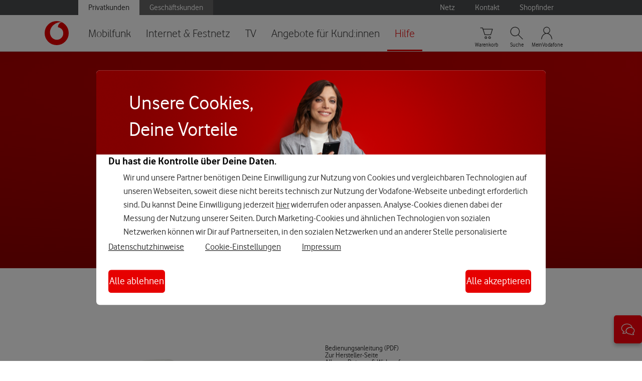

--- FILE ---
content_type: text/html; charset=ISO-8859-1
request_url: https://www.vodafone.de/hilfe/samsung/galaxy-watch4.html
body_size: 18885
content:
<!DOCTYPE html>
<!-- MARKUP VERSION: 8.0.1 (GIT-3.0.13.47) / DATE: 2022.06.13 / NAME: MASTERPAGE NAVIGATION -->
<!-- CMS PAGE ID: 1086037 -->
<!-- CMS PAGE NAME: Galaxy Watch4 -->
<!-- CMS PAGE VERSION: 2 -->
<html class="no-js" lang="de-DE">
 <head>
  <meta charset="iso-8859-1" />
  <meta name="viewport" content="width=device-width, initial-scale=1.0, minimum-scale=1.0">
  <link rel="canonical" href="https://www.vodafone.de/hilfe/samsung/galaxy-watch4.html">
  <title>Samsung Galaxy Watch4 - Anleitungen & Einrichtung | Vodafone-Hilfe</title>
  <meta name="searchTitle" content="Samsung Galaxy Watch4 - Anleitungen & Einrichtung | Vodafone-Hilfe">
  <meta name="uuid" content="2100f906-89aa-47ce-9127-7ab270a43099">
  <meta name="id" content="1086037" >
  <meta name="project_id" content="Consumer" >
  <meta name="additionalPageName" content="Galaxy Watch4">
  <meta name="hierarchy" content="c2583998-4bab-4f28-886c-f9b6f20291a0|cd301fc2-88bd-4892-a943-1c4054c2573c|4a1ee984-40ee-4e31-beca-16a621662e69|1cb44924-51de-49e0-a569-6788a0a3ee18|a2fe9046-d1ff-4116-993b-2195c1e82143|2100f906-89aa-47ce-9127-7ab270a43099">
  <meta name="hierarchyNames" content="Privatkunden|Hilfe|Geräte-Anleitungen|Handys, Smartphones & Smartwatches|Samsung|Galaxy Watch4">
  <meta name="description" content="Hier findest Du Hilfe zur Einrichtung, dem Betrieb und eine Bedienungsanleitung Deiner Samsung Galaxy Watch4.">
  <meta name="robots" content="index, follow">
  <meta name="facets" content="domain:support|customertype:private|">
  <meta property="og:image" content="https://www.vodafone.de/media/img/common/brand-red.png">
  <meta property="og:title" content="Samsung Galaxy Watch4 - Anleitungen & Einrichtung | Vodafone-Hilfe">






			
		
							
						
							
						
							
						
							
						
							
						
			
		
			
		
			
		
							
						
							
						
							
						
							
						
							
						
							
						
							
						
							
						
			
		
			
		
							
						
							
						
							
						
							
						
			
		
			
		
							
						
							
						
			
		
			
		
							
						
							
						
							
						
							
						
			
		
			
		
							
						
							
						
			
		
							
						
							
						
							
						
							
						
							
						
							
						
							
						
							
						
<!-- (232211) >>> -->
     <script type="text/javascript">
      !function(){var e=document.documentElement;e.className=e.className.replace("no-js","js")}();var VF=VF||{};VF.shopHost="shop.vodafone.de";
     </script>
     <link rel="shortcut icon" href="/favicon.ico" type="image/x-icon">
     <link rel="stylesheet" href="/simplicity/assets/css/core.css" media="all">
     
     <!-- (232211) <<< -->






    
                    
                                    

    
                    
                                    

    
                    
                                    

    
                    
                                    

    
                    
                                    

    
                    
                                    

    
                    
                                    

    
                    
                                    

    
                    
                                    

    
                    
                                    

    
                    
                                    

    
                    
                                    

    
                    
                                    


    
                    
                

    
                    
                



                    
                                

<link type="text/css" rel="stylesheet" href="/simplicity/standalone/brix-style.css" /><link type="text/css" rel="stylesheet" href="/simplicity/pattern-library/standalone/brix-ws2-bundle.css" />

</head>
 <body class="promobadge-global-fix">
<!-- START: WEBANALYTICS -->
  <script type="text/javascript">
   if( typeof( VF ) !== "object" ) VF = {};
   VF.tealiumUseDCF = true;
   VF.siteStructure = [ "Privatkunden", "Hilfe", "Handys, Smartphones & Smartwatches", "Samsung", "Galaxy Watch4" ];
   
   VF.siteArea = "service";
   VF.platformType = "responsive";   
   VF.pageType = "content";
   VF.loginStatus = "not logged in";
   VF.toolBarEnabled = ('yes'==='yes');
   
    
    
   </script><script type="text/javascript" src="//www.vodafone.de/scripts/s_code.js"></script>
 <!-- END: WEBANALYTICS -->
  <div class="wrapper consumer mobi lob-c2583998-4bab-4f28-886c-f9b6f20291a0" id="top" data-type="content-page" data-uuid="2100f906-89aa-47ce-9127-7ab270a43099" data-lob="c2583998-4bab-4f28-886c-f9b6f20291a0">
   
   <div class="spring">
   <!-- START: HEADER -->
        <header role="banner">
            <nav role="navigation">
                <div class="mod mod-glnav glnav">
                    <div class="meta-nav-wrapper"></div>
                    <div class="main-nav-wrapper">
                        <div class="main-nav">
                            <div class="belt">
                                <div itemscope itemtype="https://schema.org/Organization">
                                    <a href="https://www.vodafone.de/" class="logo" itemprop="url" title="Startseite">
                                        <span class="icon icon-vf-inner"></span>
                                    </a>
                                </div>
                                <ul class="list-nav-main">
                                
                        <li id="nav-beea8835-1f3e-4f8e-a6b9-424e327d3fbd" class="nav-item-main">
                            <a href="/privat/mobilfunk.html"><span>Mobilfunk</span></a>
                            <div class="chevron only-sml-mdm">
                                <span class="icon"></span>
                            </div>
                            <div class="nav-secondary">
                                <ul class="list-nav-sec">
                <li class="nav-item-sec">
                    <a href="/privat/handys-tablets-tarife/alle-tarife-mit-vertrag.html"><span>Tarife mit Vertrag</span></a>
            
                                <div class="chevron only-sml-mdm">
                                    <span class="icon"></span>
                                </div>
                                <div class="nav-secondary-sub">
                                    <ul class="list-sec-sub four-col">
                                        
                <li class="nav-item-sub" id="nav-77268e48-d586-49be-a6ae-c68ad07e71b4">
                    <a href="//www.vodafone.de/privat/handys-tablets-tarife/alle-tarife-mit-vertrag.html?subscriptionGroup=consumer">GigaMobil-Tarife</a>
                </li>
            
                <li class="nav-item-sub" id="nav-b322355a-8883-4652-bc83-85266e0b4df1">
                    <a href="/privat/handys-tablets-tarife/junge-leute.html">F&uuml;r alle unter 28</a>
                </li>
            
                <li class="nav-item-sub" id="nav-72c0614b-8a04-4f81-91e1-5bd8e37cc5f1">
                    <a href="/privat/handys-tablets-tarife/zusatzkarten.html">Zusatz- & Partnerkarten</a>
                </li>
            
                <li class="nav-item-sub" id="nav-3da0fcf3-d3c2-4c1a-8551-8d3a00db6e96">
                    <a href="https://www.vodafone.de/mobiles-internet/datentarif.html">Tablets & Datentarife</a>
                </li>
            
                <li class="nav-item-sub" id="nav-0febff83-b1f0-4cb3-929e-501773513de5">
                    <a href="/privat/handys-tablets-tarife/selbstaendig.html">Tarife f&uuml;r Selbst&auml;ndige</a>
                </li>
            
                <li class="nav-item-sub" id="nav-1d694fda-5e63-4af0-8e8e-683465b52b9d">
                    <a href="/privat/handys-tablets-tarife/onenumber.html">OneNumber </a>
                </li>
            
                <li class="nav-item-sub" id="nav-5092d1df-cadf-4064-b216-e02acec1cb30">
                    <a href="/privat/handys-tablets-tarife/smart-xs-einstiegstarif.html">Smart XS Einstiegstarif</a>
                </li>
            
                                    </ul>
                                    <div class="save-area"></div>
                                </div>
                            </li>
                <li class="nav-item-sec">
                    <a href="/privat/handys-tablets-tarife/alle-smartphones.html"><span>Handy mit Vertrag</span></a>
            
                                <div class="chevron only-sml-mdm">
                                    <span class="icon"></span>
                                </div>
                                <div class="nav-secondary-sub">
                                    <ul class="list-sec-sub four-col">
                                        
                <li class="nav-item-sub" id="nav-5b6577e9-77e5-4108-94d3-353bdc7584b0">
                    <a href="/privat/handys/iphone-15.html">iPhone 15</a>
                </li>
            
                <li class="nav-item-sub" id="nav-5e24fc3b-e067-4a59-a8ac-4b39e6359cf6">
                    <a href="/privat/handys/neue-iphones.html">iPhone 15 Familie</a>
                </li>
            
                <li class="nav-item-sub" id="nav-63866fdc-a2df-4bf8-8709-14def1eb8433">
                    <a href="/privat/handys/iphone-14.html">iPhone 14</a>
                </li>
            
                <li class="nav-item-sub" id="nav-96a81614-5823-43e3-9f63-3e7382187122">
                    <a href="/privat/handys/iphone-13.html">iPhone 13</a>
                </li>
            
                <li class="nav-item-sub" id="nav-121cf103-bebd-41ed-b30d-76fda64a5344">
                    <a href="/privat/handys/samsung-galaxy-s24.html">Samsung Galaxy S24</a>
                </li>
            
                <li class="nav-item-sub" id="nav-b640be42-ad90-47ce-939b-988c87ac13ba">
                    <a href="/privat/handys/samsung-galaxy-s23.html">Samsung Galaxy S23</a>
                </li>
            
                <li class="nav-item-sub" id="nav-62f18e91-f5ac-4102-8516-3de15815050f">
                    <a href="/privat/handys/samsung-galaxy-z-flip5.html">Samsung Galaxy Z Flip5</a>
                </li>
            
                <li class="nav-item-sub" id="nav-6df000da-ebe5-4875-b7db-2bf887016015">
                    <a href="/privat/handys/google-pixel-7.html">Google Pixel 7</a>
                </li>
            
                                    </ul>
                                    <div class="save-area"></div>
                                </div>
                            </li>
                <li class="nav-item-sec">
                    <a href="/privat/handys-tablets-tarife/smartwatches.html"><span>Smartwatches</span></a>
            
                                <div class="chevron only-sml-mdm">
                                    <span class="icon"></span>
                                </div>
                                <div class="nav-secondary-sub">
                                    <ul class="list-sec-sub four-col">
                                        
                <li class="nav-item-sub" id="nav-e0ffef53-ad88-44e5-9939-40874be41e1b">
                    <a href="/privat/smartwatches/apple-watch-series-9.html">Apple Watch Series 9</a>
                </li>
            
                <li class="nav-item-sub" id="nav-7f4b5805-8d22-4ab0-aa2e-97f647ca0aa0">
                    <a href="/privat/smartwatches/apple-watch-ultra-2.html">Apple Watch Ultra 2</a>
                </li>
            
                <li class="nav-item-sub" id="nav-24603bdc-3ae2-442c-ba25-3e8b161b25b9">
                    <a href="/privat/smartwatches/apple-watch-se.html">Apple Watch SE</a>
                </li>
            
                <li class="nav-item-sub" id="nav-7353aab7-1c83-4dd7-8f92-fe10ac51756c">
                    <a href="/privat/smartwatches/samsung-galaxy-watch-6.html">Samsung Galaxy Watch6</a>
                </li>
            
                <li class="nav-item-sub" id="nav-786458f0-ae64-4d5e-bf9d-efaef5fce2d6">
                    <a href="/privat/smartwatches/samsung-galaxy-watch-6-classic.html">Samsung Galaxy Watch6 Classic</a>
                </li>
            
                <li class="nav-item-sub" id="nav-cee53d76-76c2-42aa-978b-259ea32ee976">
                    <a href="/privat/smartwatches/google-pixel-watch-2.html">Google Pixel Watch 2</a>
                </li>
            
                <li class="nav-item-sub" id="nav-fabdd5ae-c06e-4792-8c9d-e1396434080b">
                    <a href="/privat/smartwatches/xiaomi-watch-2-pro.html">Xiaomi Watch 2 Pro</a>
                </li>
            
                <li class="nav-item-sub" id="nav-b7ba98fd-3400-4c9d-aa29-69abebe05503">
                    <a href="/privat/handys-tablets-tarife/kinder-smartwatches.html">Smartwatches f&uuml;r Kinder</a>
                </li>
            
                                    </ul>
                                    <div class="save-area"></div>
                                </div>
                            </li>
                <li class="nav-item-sec">
                    <a href="/privat/handys-tablets-tarife/prepaid-ohne-vertrag.html"><span>Prepaid: Tarife ohne Vertrag </span></a>
            
                                <div class="chevron only-sml-mdm">
                                    <span class="icon"></span>
                                </div>
                                <div class="nav-secondary-sub">
                                    <ul class="list-sec-sub four-col">
                                        
                <li class="nav-item-sub" id="nav-f092415d-38a5-4f99-9eb2-ba8d4f1d9c48">
                    <a href="https://www.vodafone.de/freikarten/callya-jahrestarif/">CallYa Jahrespaket</a>
                </li>
            
                <li class="nav-item-sub" id="nav-1f3ae853-a807-47dc-bbba-644fd1f631ee">
                    <a href="https://www.vodafone.de/cy-reg/?icmp=mobilfunk_mdd_callya_sim-karte_aktivieren">CallYa SIM-Karte registrieren</a>
                </li>
            
                <li class="nav-item-sub" id="nav-ba7f3b85-8a6a-41ec-8155-9fbb56b31333">
                    <a href="https://www.vodafone.de/privat/callya-prepaid-karte/deine-alternativen.html?icmp=mobilfunk_mdd_callya_deine_alternativen">CallYa SIM-Karte kaufen</a>
                </li>
            
                <li class="nav-item-sub" id="nav-f6657a9f-23f7-47d0-9db6-f4c4459934da">
                    <a href="/privat/callya-prepaid-karte/callya-karte-aufladen.html">CallYa SIM-Karte aufladen</a>
                </li>
            
                <li class="nav-item-sub" id="nav-26d6edab-6dbc-4fe1-8764-767ecdccbdd8">
                    <a href="/privat/callya-prepaid-karte/callya-kunden.html">Informationen f&uuml;r CallYa Kunden</a>
                </li>
            
                <li class="nav-item-sub" id="nav-c66543ab-9807-4249-acc4-2021c7cd924b">
                    <a href="https://www.vodafone.de/privat/service/kunden-werben.html">CallYa empfehlen</a>
                </li>
            
                                    </ul>
                                    <div class="save-area"></div>
                                </div>
                            </li>
                <li class="nav-item-sec">
                    <a href="/privat/handys-tablets-tarife/vertragsverlaengerung.html"><span>Vertrag verl&auml;ngern & wechseln</span></a>
            </li></ul>
                            </div>
                        </li>
                    
                        <li id="nav-a45b7a2a-0130-4ffa-b115-1d606d71a8cb" class="nav-item-main ">
                            <a href="https://zuhauseplus.vodafone.de/internet-telefon/"><span>Internet & Festnetz</span></a>
                            <div class="chevron only-sml-mdm">
                                <span class="icon"></span>
                            </div>
                            <!-- Secondary -->
                            <div class="nav-secondary">
                                <ul class="list-nav-sec">
                        <li class="nav-item-sec ccc">
                            <a href="https://zuhauseplus.vodafone.de/verfuegbarkeitspruefung/"><span>Verf&uuml;gbarkeit pr&uuml;fen</span></a>
                    </li>
                        <li class="nav-item-sec ccc">
                            <a href="https://zuhauseplus.vodafone.de/internet-telefon/kabel/"><span>Kabel-Internet</span></a>
                    
                                        <div class="chevron only-sml-mdm">
                                            <span class="icon"></span>
                                        </div>
                                        <div class="nav-secondary-sub">
                                            <ul class="list-sec-sub four-col">
                                                
                <li class="nav-item-sub" id="nav-8148b864-6d9f-40fd-97f4-46504dfa5aa9">
                    <a href="https://zuhauseplus.vodafone.de/internet-telefon/kabel/">Kabel-Tarife</a>
                </li>
            
                <li class="nav-item-sub" id="nav-5dd77971-fa43-4c1b-ab58-5ba3c191fa55">
                    <a href="https://zuhauseplus.vodafone.de/internet-telefon/kabel/junge-leute/">F&uuml;r alle unter 28</a>
                </li>
            
                <li class="nav-item-sub" id="nav-ce58f19b-24a2-4a3d-b655-200b17eebcd2">
                    <a href="https://zuhauseplus.vodafone.de/kombi-pakete/internet-telefon-tv/kabel/">Kabel-Internet & TV</a>
                </li>
            
                <li class="nav-item-sub" id="nav-f6d14e90-0edc-4af6-a280-af45ce1d96a0">
                    <a href="https://www.vodafone.de/business/internet-festnetz/kabel/">F&uuml;r Selbst&auml;ndige</a>
                </li>
            
                                            </ul>
                                            <div class="save-area"></div>
                                        </div>
                                    </li>
                <li class="nav-item-sec">
                    <a href="/privat/internet/dsl.html"><span>DSL</span></a>
            
                                <div class="chevron only-sml-mdm">
                                    <span class="icon"></span>
                                </div>
                                <div class="nav-secondary-sub">
                                    <ul class="list-sec-sub four-col">
                                        
                <li class="nav-item-sub" id="nav-634e5774-7764-4a18-8d62-a00c539bd8e9">
                    <a href="/privat/internet/dsl.html">DSL-Tarife</a>
                </li>
            
                <li class="nav-item-sub" id="nav-13062bec-7594-4e31-a8f4-01422e70edec">
                    <a href="/privat/internet/dsl/ohne-festnetz.html">Nur Internet</a>
                </li>
            
                <li class="nav-item-sub" id="nav-dd960fe3-e8f0-4b4e-92ba-1932dcad4ef1">
                    <a href="https://zuhauseplus.vodafone.de/kombi-pakete/internet-telefon-tv/dsl/">DSL-Internet & TV</a>
                </li>
            
                <li class="nav-item-sub" id="nav-0a7dd79c-2bb3-4449-a8d1-40658894a094">
                    <a href="https://www.vodafone.de/business/internet-festnetz/dsl/">F&uuml;r Selbst&auml;ndige</a>
                </li>
            
                                    </ul>
                                    <div class="save-area"></div>
                                </div>
                            </li>
                <li class="nav-item-sec">
                    <a href="/privat/internet/glasfaser.html"><span>Glasfaser</span></a>
            
                                <div class="chevron only-sml-mdm">
                                    <span class="icon"></span>
                                </div>
                                <div class="nav-secondary-sub">
                                    <ul class="list-sec-sub four-col">
                                        
                <li class="nav-item-sub" id="nav-21567da4-67e2-40f2-b3fe-6deadc36347e">
                    <a href="/privat/internet/glasfaser.html">Glasfaser-Tarife</a>
                </li>
            
                <li class="nav-item-sub" id="nav-d5903989-94c9-491d-a4d2-0be641907e73">
                    <a href="https://zuhauseplus.vodafone.de/kombi-pakete/internet-telefon-tv/glasfaser/">Glasfaser-Internet & TV</a>
                </li>
            
                <li class="nav-item-sub" id="nav-c192d795-121b-479a-9ed4-85910550d75d">
                    <a href="/privat/internet/glasfaser/netzausbau.html">Glasfaser-Netzausbau</a>
                </li>
            
                <li class="nav-item-sub" id="nav-e3cdff80-8aa0-4c63-91ea-7f69f4b6a7ed">
                    <a href="https://www.vodafone.de/business/internet-festnetz/glasfaser/">F&uuml;r Selbst&auml;ndige</a>
                </li>
            
                                    </ul>
                                    <div class="save-area"></div>
                                </div>
                            </li>
                <li class="nav-item-sec">
                    <a href="/privat/internet/gigacube.html"><span>GigaCube</span></a>
            
                                <div class="chevron only-sml-mdm">
                                    <span class="icon"></span>
                                </div>
                                <div class="nav-secondary-sub">
                                    <ul class="list-sec-sub four-col">
                                        
                <li class="nav-item-sub" id="nav-883d1a02-a28c-49dc-be11-dc9568a3393d">
                    <a href="/privat/internet/gigacube.html">GigaCube-Tarife</a>
                </li>
            
                <li class="nav-item-sub" id="nav-719694d0-4802-47aa-aafe-e29f4b97a837">
                    <a href="/privat/internet/gigacube/flex.html">GigaCube Flex</a>
                </li>
            
                <li class="nav-item-sub" id="nav-2e7c35f1-2e81-4a65-94b0-8edc898a3aae">
                    <a href="https://www.vodafone.de/business/internet-festnetz/gigacube/">F&uuml;r Selbst&auml;ndige</a>
                </li>
            
                                    </ul>
                                    <div class="save-area"></div>
                                </div>
                            </li>
                <li class="nav-item-sec">
                    <a href="/privat/internet/router-und-zubehoer.html"><span>WLAN-Router</span></a>
            </li>
                        <li class="nav-item-sec ccc">
                            <a href="https://zuhauseplus.vodafone.de/internet-telefon/wechseln.html"><span>Jetzt wechseln</span></a>
                    </li>
                <li class="nav-item-sec">
                    <a href="/privat/internet/infos-und-services.html"><span>Infos & Services</span></a>
            
                        <div class="chevron only-sml-mdm">
                            <span class="icon"></span>
                        </div>
                        <div class="nav-secondary-sub">
                            <ul class="list-sec-sub three-col">
                <li class="nav-item-sub" id="nav-368205b7-1acf-4e4b-b518-6e7c1bfd58af">
                    <a href="https://www.vodafone.de/hilfe/alles-zum-umzug.html">Umzug</a>
                </li>
            
                <li class="nav-item-sub" id="nav-ca22e83e-e058-4ea8-9bbf-bb633bb34c90">
                    <a href="https://speedtest.vodafone.de/">Speedtest</a>
                </li>
            
                <li class="nav-item-sub" id="nav-1bafe14a-d869-4028-b246-b62be9ad3038">
                    <a href="/privat/fernsehen/kabelanschluss-bau.html">Anschluss ans Kabelnetz</a>
                </li>
            
                <li class="nav-item-sub" id="nav-46b996f3-48e4-406c-b0f3-7eb90703617f">
                    <a href="https://www.vodafone.de/privat/internet/router-und-zubehoer/wlan-repeater.html">WLAN-Verst&auml;rker</a>
                </li>
            
                <li class="nav-item-sub" id="nav-77b35749-7477-4ef4-ad48-b281e540e293">
                    <a href="https://zuhauseplus.vodafone.de/internet-telefon/wlan-hotspots/">WLAN-Hotspots</a>
                </li>
            
                <li class="nav-item-sub" id="nav-3cab068e-fb87-465d-b327-cf662516a216">
                    <a href="https://www.vodafone.de/privat/internet/sicherheitspaket.html">Sicherheitspaket</a>
                </li>
            </ul>
                            <div class="save-area"></div>
                        </div>
                    </li></ul>
                            </div>
                        </li>
                    
                        <li id="nav-825fac17-66a8-4fe2-a08f-e30ef9b140a9" class="nav-item-main ">
                            <a href="https://zuhauseplus.vodafone.de/digital-fernsehen/"><span>TV</span></a>
                            <div class="chevron only-sml-mdm">
                                <span class="icon"></span>
                            </div>
                            <!-- Secondary -->
                            <div class="nav-secondary">
                                <ul class="list-nav-sec">
                        <li class="nav-item-sec ccc">
                            <a href="https://zuhauseplus.vodafone.de/verfuegbarkeitspruefung/"><span>Verf&uuml;gbarkeit pr&uuml;fen</span></a>
                    </li>
                        <li class="nav-item-sec ccc">
                            <a href="https://zuhauseplus.vodafone.de/digital-fernsehen/"><span>TV-Tarife</span></a>
                    
                                        <div class="chevron only-sml-mdm">
                                            <span class="icon"></span>
                                        </div>
                                        <div class="nav-secondary-sub">
                                            <ul class="list-sec-sub four-col">
                                                
                <li class="nav-item-sub" id="nav-0667ca96-db64-4799-afa1-312672a93d8a">
                    <a href="https://zuhauseplus.vodafone.de/digital-fernsehen/kabel/gigatv-cable.html">GigaTV Cable</a>
                </li>
            
                <li class="nav-item-sub" id="nav-fe4de7e4-72dc-41af-b33b-029b61e7ca1d">
                    <a href="https://zuhauseplus.vodafone.de/digital-fernsehen/kabel/gigatv-net.html">GigaTV Net</a>
                </li>
            
                <li class="nav-item-sub" id="nav-c76f74bd-970f-45ac-8727-1b0e2169ecd2">
                    <a href="https://zuhauseplus.vodafone.de/digital-fernsehen/kabel/appletv4k.html">GigaTV Net mit Apple TV 4K</a>
                </li>
            
                <li class="nav-item-sub" id="nav-33f6ba7b-aca5-4575-b94a-09ea198f1839">
                    <a href="https://zuhauseplus.vodafone.de/digital-fernsehen/kabel/gigatv-app.html">GigaTV App</a>
                </li>
            
                                            </ul>
                                            <div class="save-area"></div>
                                        </div>
                                    </li>
                <li class="nav-item-sec">
                    <a href="/privat/fernsehen/tv-optionen.html"><span>TV-Optionen</span></a>
            
                                <div class="chevron only-sml-mdm">
                                    <span class="icon"></span>
                                </div>
                                <div class="nav-secondary-sub">
                                    <ul class="list-sec-sub four-col">
                                        
                <li class="nav-item-sub" id="nav-328d8f9b-a3f6-4cbe-b514-d6a284134472">
                    <a href="/privat/fernsehen/tv-optionen/sky.html">Sky</a>
                </li>
            
                <li class="nav-item-sub" id="nav-658beb34-1a56-4cb2-ae6c-643b0abdb5aa">
                    <a href="/privat/fernsehen/tv-optionen/video-on-demand.html">Video on Demand</a>
                </li>
            
                <li class="nav-item-sub" id="nav-cffe8f7a-36b3-4d0a-b50e-6262b3693137">
                    <a href="/privat/fernsehen/tv-optionen/tv-international.html">Internationale TV Pakete</a>
                </li>
            
                <li class="nav-item-sub" id="nav-cfcbf0d3-175d-42c6-bd45-a11c5e8cab3e">
                    <a href="/privat/fernsehen/tv-optionen/hd-premium.html">TV Premium</a>
                </li>
            
                <li class="nav-item-sub" id="nav-152b8cb7-554f-4845-9069-b69369487094">
                    <a href="/privat/fernsehen/tv-optionen/netflix.html">Netflix</a>
                </li>
            
                <li class="nav-item-sub" id="nav-be16dd11-10ef-4112-b944-8089b00c675f">
                    <a href="/privat/fernsehen/tv-optionen/appletvplus.html">AppleTV+</a>
                </li>
            
                                    </ul>
                                    <div class="save-area"></div>
                                </div>
                            </li>
                <li class="nav-item-sec">
                    <a href="/privat/fernsehen/geraete.html"><span>TV-Ger&auml;te</span></a>
            </li>
                <li class="nav-item-sec">
                    <a href="/privat/fernsehen/tv-entdecken.html"><span>Infos & Services</span></a>
            
                                <div class="chevron only-sml-mdm">
                                    <span class="icon"></span>
                                </div>
                                <div class="nav-secondary-sub">
                                    <ul class="list-sec-sub four-col">
                                        
                <li class="nav-item-sub" id="nav-b5bc4a5d-9b4b-426d-b4fc-0acda1e9f21d">
                    <a href="https://zuhauseplus.vodafone.de/gigatv/">GigaTV entdecken</a>
                </li>
            
                <li class="nav-item-sub" id="nav-9b78a3d2-04dd-419c-be32-2df50d5bb95c">
                    <a href="https://zuhauseplus.vodafone.de/appletv4k">Fernsehen mit Apple TV 4k</a>
                </li>
            
                <li class="nav-item-sub" id="nav-d084c5e4-3d81-4663-aaf2-8a9fcda83179">
                    <a href="https://zuhauseplus.vodafone.de/digital-fernsehen/hdtv.html">HD-TV und 4K</a>
                </li>
            
                <li class="nav-item-sub" id="nav-71642c9f-dc7b-4a83-807e-cf481ecea611">
                    <a href="/privat/fernsehen/sender.html">TV-Sender&uuml;bersicht</a>
                </li>
            
                <li class="nav-item-sub" id="nav-6533b2a4-62cb-4ed9-a183-44a5fc65a704">
                    <a href="https://zuhauseplus.vodafone.de/digital-fernsehen/kabel/tv-sender/sendersuche.html">Pers&ouml;nliche Sendersuche</a>
                </li>
            
                <li class="nav-item-sub" id="nav-45be837e-8dd8-4ae7-a71e-3ab1def22be2">
                    <a href="/privat/fernsehen/kabelanschluss-bau.html">Anschluss ans Kabelnetz</a>
                </li>
            
                <li class="nav-item-sub" id="nav-8ee7b6c4-19e9-42b3-9836-6fd9418e46a4">
                    <a href="https://www.vodafone.de/privat/fernsehen/kabelfernsehen.html">Kabelfernsehen mit TV Connect</a>
                </li>
            
                                    </ul>
                                    <div class="save-area"></div>
                                </div>
                            </li>
                <li class="nav-item-sec">
                    <a href="/privat/fernsehen/kabelfernsehen/nebenkosten.html"><span>TV-Kabelgeb&uuml;hren</span></a>
            </li></ul>
                            </div>
                        </li>
                    
                        <li id="nav-cca8820e-cc5c-41a7-a5f5-ebe3ac5fdd27" class="nav-item-main ">
                            <a href="https://www.vodafone.de/privat/angebote-bestandskunden.html"><span>Angebote f&uuml;r Kund:innen</span></a>
                            <div class="chevron only-sml-mdm">
                                <span class="icon"></span>
                            </div>
                            <!-- Secondary -->
                            <div class="nav-secondary">
                                <ul class="list-nav-sec">
                <li class="nav-item-sec">
                    <a href="/privat/kombi-angebote.html"><span>GigaKombi-Deals</span></a>
            
                                <div class="chevron only-sml-mdm">
                                    <span class="icon"></span>
                                </div>
                                <div class="nav-secondary-sub">
                                    <ul class="list-sec-sub four-col">
                                        
                                    </ul>
                                    <div class="save-area"></div>
                                </div>
                            </li>
                <li class="nav-item-sec">
                    <a href="/privat/handys-tablets-tarife/zusatzkarten.html"><span>Partner- & Zusatzkarten</span></a>
            </li>
                <li class="nav-item-sec">
                    <a href="/privat/handys-tablets-tarife/vertragsverlaengerung.html"><span>Mobilfunk-Vertrag verl&auml;ngern</span></a>
            </li>
                        <li class="nav-item-sec ccc">
                            <a href="https://zuhauseplus.vodafone.de/internet-telefon/wechseln.html"><span>Internet-Tarif wechseln</span></a>
                    
                                        <div class="chevron only-sml-mdm">
                                            <span class="icon"></span>
                                        </div>
                                        <div class="nav-secondary-sub">
                                            <ul class="list-sec-sub four-col">
                                                
                <li class="nav-item-sub" id="nav-4a126e1c-975d-4541-a243-378944894906">
                    <a href="https://zuhauseplus.vodafone.de/kunde/internet-telefon/kabel/tarif-wechseln.html">Kabel-Tarifwechsel</a>
                </li>
            
                <li class="nav-item-sub" id="nav-13b43622-e07b-41ba-9c2a-1084e9862d6d">
                    <a href="https://zuhauseplus.vodafone.de/kunde/internet-telefon/dsl/?_gl=1*1s4dpjo*_gcl_dc*R0NMLjE2NzY0NDc3MDIuQ0ttNHM4VzdoT1FDRmNuRUd3b2RyUG9HSVE.">DSL-Tarifwechsel</a>
                </li>
            
                                            </ul>
                                            <div class="save-area"></div>
                                        </div>
                                    </li></ul>
                            </div>
                        </li>
                    
                        <li id="nav-cd301fc2-88bd-4892-a943-1c4054c2573c" class="nav-item-main item-main-active selected">
                            <a href="/privat/hilfe.html"><span>Hilfe</span></a>
                            <div class="chevron only-sml-mdm">
                                <span class="icon"></span>
                            </div>
                            <div class="nav-secondary" style="display:block">
                                <ul class="list-nav-sec">
                        <li class="nav-item-sec ccc">
                            <a href="https://www.vodafone.de/privat/hilfe.html"><span>Hilfe-Startseite</span></a>
                    </li>
                        <li class="nav-item-sec ccc">
                            <a href="//forum.vodafone.de?icmp=mdd:forum"><span>Community</span></a>
                    </li></ul>
                            </div>
                        </li>
                    
                        <!-- MEIN VODAFONE OVERLAY -->
                        <div class="mod mod-overlay glnav" id="meinVodafoneOverlay">
                            <div class="overlay">
                                <!-- content -->
                                <div class="overlay-content professional-article">
                                    <!-- HEADLINE -->
                                    <div class="h1 gn-overlay-headline">MeinVodafone</div>
                                    <!-- close -->
                                    <div class="close">
                                        <div class="btn btn-em"></div>
                                    </div>
                                    <div class="glnav-tab-wrapper">
                                        <!-- cotent tab module -->
                                        <div class="mod mod-tabs tabs">
                                            <ul class="mod-tabs-nav tabs-justify">
                                                <li data-additional="" class="active">
                                                    <a href="#myvf">
                                                        <div>
                                                            <div>Login</div>
                                                        </div>
                                                    </a>
                                                </li>
                                                <li data-additional="">
                                                    <a href="#quicklinks">
                                                        <div>
                                                            <div>Quicklinks</div>
                                                        </div>
                                                    </a>
                                                </li>
                                            </ul>
                                            <div id="myvf" class="mod-tabs-content tab-content active mouseflow-hidden">
                                                <!-- Vodafone Login -->
                                                <div class="text-only">
                                                    <h2 class="h2">Login zu MeinVodafone</h2>
                                                    <p>Verwalte Deine Vertr&auml;ge, Kundendaten und Ger&auml;teeinstellungen f&uuml;r MeinVodafone</p>
                                                </div>
                                                <form action="https://www.vodafone.de/mint/session/loginServlet" accept-charset="utf-8" role="form" id="mdd-login-form" class="standard-form mod mod-glnav-my-vf-login"  method="post" autocomplete="off" novalidate="true">
                                                    <div class="alert error fm-data">
                                                        <svg class="i-sml i-red">
                                                            <use xmlns:xlink="http://www.w3.org/1999/xlink" xlink:href="/simplicity/svgdefs.svg#i-group-error-circle-sml"></use>
                                                        </svg>
                                                        <div class="alert-content">
                                                            <h4>
                                                                <span class="access">Fehler</span>Falsche Login-Daten</h4>
                                                            <p>Bitte &uuml;berpr&uuml;fe Deine Eingabe.</p>
                                                        </div>
                                                    </div>
                                                    <!-- benutzername -->
                                                    <div class="fm-data">
                                                        <div class="tg-label">
                                                            <label for="no-pattern-2p">Benutzername</label>
                                                            <div class="mod mod-info-toggle tg-forminfo-ol" data-toggle-forminfo-init="true">
                                                                <a class="tg-icon">
                                                                    <span class="icon icon-info tg-opened"></span>
                                                                    <span class="icon icon-close tg-closed"></span>
                                                                    <span class="access">Benutzernamen</span>
                                                                </a>
                                                                <div class="fm-forminfo-ol-wrapper">
                                                                    <div class="fm-forminfo-ol info-body">
                                                                        <span class="icon icon-info"></span>
                                                                        <div class="wysiwyg">
                                                                            <p>Deinen Benutzernamen hast Du bei der Registrierung zu MeinVodafone festgelegt. Du kannst auch Deine Kunden- oder Rufnummer nutzen, wenn Du sie für den Login aktiviert hast.</p>
                                                                        </div>
                                                                    </div>
                                                                </div>
                                                            </div>
                                                        </div>
                                                        <!-- input -->
                                                        <div class="fm-field-container">
                                                            <input type="text" name="username" required class="" placeholder="" id="input-username">
                                                        </div>
                                                        <div class="fm-formerror error-body">
                                                            <div class="wysiwyg">
                                                                <p>Gib bitte Deinen Benutzernamen ein.</p>
                                                            </div>
                                                        </div>
                                                    </div>
                                                    <!-- passwort -->
                                                    <div class="fm-data">
                                                        <div class="tg-label">
                                                            <label for="no-pattern-2p">Internet-Passwort</label>
                                                            <div class="mod mod-info-toggle tg-forminfo-ol" data-toggle-forminfo-init="true">
                                                                <a class="tg-icon">
                                                                    <span class="icon icon-info tg-opened"></span>
                                                                    <span class="icon icon-close tg-closed"></span>
                                                                    <span class="access">Passwort</span>
                                                                </a>
                                                                <div class="fm-forminfo-ol-wrapper">
                                                                    <div class="fm-forminfo-ol info-body">
                                                                        <span class="icon icon-info"></span>
                                                                        <div class="wysiwyg">
                                                                            <p>Dein Internet-Passwort hast Du bei der Registrierung zu MeinVodafone festgelegt.
                                                                                <a href="https://www.vodafone.de/hilfe/erste-hilfe/kennwoerter-und-zugangsdaten.html">Hilfe zu Kennw&ouml;rter &amp; Zugangsdaten</a>
                                                                            </p>
                                                                        </div>
                                                                    </div>
                                                                </div>
                                                            </div>
                                                        </div>
                                                        <div class="fm-field-container">
                                                            <input type="password" name="password" required class="" placeholder="" id="input-password">
                                                                <a id="show-password-icon-link">
                                                                <div id="showPasswordIcon">
                                                                    <svg class="field-icon i-sml">
                                                                        <use xlink:href="/simplicity/svgdefs.svg#i-group-viewed-lrg" />
                                                                    </svg>
                                                                </div>
                                                                <div id="hidePasswordIcon" >
                                                                    <svg class="field-icon i-sml">
                                                                        <use xlink:href="/simplicity/svgdefs.svg#i-hide-pass-lrg" />
                                                                    </svg>
                                                                </div>
                                                            </a>
                                                        </div>
                                                        <div class="fm-formerror error-body">
                                                            <div class="wysiwyg">
                                                                <p>Gib bitte Dein Internet-Passwort ein.</p>
                                                            </div>
                                                        </div>
                                                    </div>
                                                    <!-- checkbox -->
                                                    <!--
                                                    <fieldset class="fm-checkbox fm-bloc fm-data">
                                                        <div class="fm-check">
                                                            <input id="checkbox-0" type="checkbox" name="checkbox-0" value="checkbox-0" checked="checked">
                                                            <label for="checkbox-0" class="checked">
                                                                <div class="bgdiv"></div>
                                                                Login merken
                                                            </label>
                                                        </div>
                                                    </fieldset>
                                                    -->
                                                    <p></p>
                                                    <!-- submit button -->
                                                    <fieldset class="fm-data">
                                                        <button _ngcontent-c0="" class="btn login-btn" type="submit" disabled="disabled">Login</button>
                                                
                                                        <!-- forgot password link -->
                                                        <p>
                                                            <a href="https://www.vodafone.de/meinvodafone/account/login/zugangsdaten_vergessen">Zugangsdaten vergessen</a><br>
                                                            <a href="https://www.vodafone.de/meinvodafone/account/registrierung/registrierungsart">Jetzt registrieren</a><br>
                                                            <a href="https://www.vodafone.de/hilfe/neu-ein-login-fuer-alles.html">Hilfe zum Login</a>
                                                        </p>
                                                    </fieldset>
                                                </form>
                                                <div class="red-box">
                                                   <div id="seamlessLoginButNoApproval" style="display:none"
                                                      class="standard-form mod mod-glnav-my-vf-login">
                                                      <div class="fm-data">
                                                         <!---->
                                                         <div class="alert noselect info">
                                                            <svg class="i-sml">
                                                               <use
                                                                  xlink:href="/simplicity/svgdefs.svg#i-group-info-circle-sml">
                                                               </use>
                                                            </svg>
                                                            <div class="notification-message-right">
                                                               <!---->
                                                               <!---->
                                                            </div>
                                                            <div class="alert-content">
                                                               <!---->
                                                               <h4 _ngcontent-c1="">
                                                                  <span class="access">
                                                                  </span>&Uuml;ber Mobilfunknetz erkannt
                                                               </h4>
                                                               <!---->
                                                               <!---->
                                                               <!---->
                                                            </div>
                                                            <p class="notification-text">Wir erkennen Dich eindeutig &uuml;ber das Mobilfunknetz.
                                                               Darum kannst Du k&uuml;nftig auf MeinVodafone
                                                               zugreifen, ohne Dich jedes Mal einloggen zu
                                                               m&uuml;ssen. Schalt dazu einfach
                                                               AutoLogin f&uuml;r Deine Nummer frei.
                                                            </p>
                                                            <!---->
                                                            <div _ngcontent-c1="">
                                                            </div>
                                                            <!----><a class="btn btn-sml"
                                                               href="/meinvodafone/account/login?seamlessStatus=vfNetworkNoApproval">AutoLogin
                                                            nutzen</a>
                                                            <!---->
                                                            <!---->
                                                         </div>
                                                      </div>
                                                   </div>
                                                   <div id="seamlessLoginwithApproval" style="display:none"
                                                      class="standard-form mod mod-glnav-my-vf-login">
                                                      <div class="fm-data">
                                                         <!---->
                                                         <div class="alert noselect info">
                                                            <svg class="i-sml">
                                                               <use
                                                                  xlink:href="/simplicity/svgdefs.svg#i-group-info-circle-sml">
                                                               </use>
                                                            </svg>
                                                            <div class="notification-message-right">
                                                               <!---->
                                                               <!---->
                                                            </div>
                                                            <div class="alert-content">
                                                               <!---->
                                                               <h4 _ngcontent-c1="">
                                                                  <span class="access">
                                                                  </span>&Uuml;ber Mobilfunknetz erkannt
                                                               </h4>
                                                               <!---->
                                                               <!---->
                                                               <!---->
                                                            </div>
                                                            <p class="notification-text">Klick hier, um Dich automatisch bei MeinVodafone einzuloggen.</p>
                                                            <!---->
                                                            <div _ngcontent-c1="">
                                                            </div>
                                                            <!----><a id="seamlessLoginwithApprovalBtn"
                                                               class="btn btn-sml">AutoLogin nutzen</a>
                                                            <!---->
                                                            <!---->
                                                         </div>
                                                      </div>
                                                   </div>
                                                   <div id="approvalWithWifi" style="display:none"
                                                      class="standard-form mod mod-glnav-my-vf-login">
                                                      <div class="fm-data">
                                                         <!---->
                                                         <div class="alert noselect info">
                                                            <svg class="i-sml">
                                                               <use
                                                                  xlink:href="/simplicity/svgdefs.svg#i-group-info-circle-sml">
                                                               </use>
                                                            </svg>
                                                            <div class="notification-message-right">
                                                               <!---->
                                                               <!---->
                                                            </div>
                                                            <div class="alert-content">
                                                               <!---->
                                                               <h4 _ngcontent-c1="">
                                                                  <span class="access">
                                                                  </span>Sie suchen das AutoLogin?
                                                               </h4>
                                                               <!---->
                                                               <!---->
                                                               <!---->
                                                            </div>
                                                            <p class="notification-text">Du kannst das AutoLogin
                                                               nur &uuml;ber das Mobilfunknetz nutzen.
                                                            </p>
                                                            <!---->
                                                            <div _ngcontent-c1="">
                                                            </div>
                                                            <!----><a class="btn btn-sml"
                                                               href="/meinvodafone/account/login?seamlessStatus=wifiWithApproval">Mehr
                                                            Infos</a>
                                                            <!---->
                                                            <!---->
                                                         </div>
                                                      </div>
                                                   </div>
                                                </div>                                                
                                            </div>
                                            <style type="text/css">
                                                @media only screen and (min-width: 1025px) {
                                                    #quicklinks.tab-content .grid {
                                                        display: flex;
                                                        justify-content:center;
                                                    }
                                                }
                                            </style>
                                            <div id="quicklinks" class="mod-tabs-content tab-content" style="display: none;">
                                                <!-- static content >>> -->
                                                <div class="text-only" >
                                                    <h2>Das Wichtigste auf einen Blick</h2> <p></p>
                                                </div>
                                                <!-- static content <<< -->
                                                <div class="grid mod mod-eq-height" data-eq-height=".action-box .h3, .action-box .action-box-body, .action-box .btn-wrap, .action-box .txt-wrap " data-eq-height-viewport="mobile, tablet, desktop">
                                                    <!-- hier quicklinks navigation -->
                                                    
                        <div class="col w-25  action-box-col ">
                            <div class="action-box ">
                                <div class="box-wrapper">
                                    <div class="content-wrapper">
                                        <div class="height-wrap">
                                            <h4 class="h3 eq-height">MeinMobilfunk</h4>
                                            <div class="txt-wrap eq-height">
                                                <ul class="bullet-list">
                                                    
                <li class="nav-item-sub" id="nav-780a7851-943f-46cc-b34a-8aca26015daa">
                    <a href="https://www.vodafone.de/meinvodafone/services/vertragsdaten">Meine Daten</a>
                </li>
            
                <li class="nav-item-sub" id="nav-4bbf8dd9-36a6-4a45-b500-09efb23c5bb0">
                    <a href="https://www.vodafone.de/meinvodafone/services/ihre-rechnungen/rechnungen?ICMP=MDD_MeinVF_Rechnung">Mobilfunk-Rechnung</a>
                </li>
            
                <li class="nav-item-sub" id="nav-b3c7a085-9c9f-4463-9fe5-62ed72edc6e7">
                    <a href="https://www.vodafone.de/meinvodafone/services/teilnehmer/quickcheck">QuickCheck </a>
                </li>
            
                <li class="nav-item-sub" id="nav-c54f0406-aef1-4d62-aaf9-9fc83f746ae3">
                    <a href="https://www.vodafone.de/meinvodafone/services/teilnehmer/mein-tarif">Tarif</a>
                </li>
            
                <li class="nav-item-sub" id="nav-b7d699c2-9c14-46f5-ba13-fd36863727a9">
                    <a href="https://www.vodafone.de/meinvodafone/bestellstatus.html">Bestellstatus</a>
                </li>
            
                <li class="nav-item-sub" id="nav-94bcd187-c999-4891-82fc-8b262a03a6c3">
                    <a href="https://www.vodafone.de/meinvodafone/services/teilnehmer/sim-karte-einstellungen">SIM-Karte & Einstellungen</a>
                </li>
            
                                                </ul>
                                            </div>
                                        </div>
                                    </div>
                                </div>
                            </div>
                        </div>
                    
                        <div class="col w-25  action-box-col ">
                            <div class="action-box ">
                                <div class="box-wrapper">
                                    <div class="content-wrapper">
                                        <div class="height-wrap">
                                            <h4 class="h3 eq-height">MeinDSL & Festnetz</h4>
                                            <div class="txt-wrap eq-height">
                                                <ul class="bullet-list">
                                                    
                <li class="nav-item-sub" id="nav-f301a4db-0e93-452d-a4b9-dbc023e22bf9">
                    <a href="https://dsl.vodafone.de/vfksc/redir?r=webbill">Meine Rechnung</a>
                </li>
            
                <li class="nav-item-sub" id="nav-372cc6d8-75c8-4176-92de-a34a345a1d85">
                    <a href="https://www.vodafone.de/meinvodafone/services/status-ohne-login">Bearbeitungsstand</a>
                </li>
            
                <li class="nav-item-sub" id="nav-74692dd1-fa16-4b69-80b1-0486c4f21858">
                    <a href="https://dsl.vodafone.de/vfksc/pr/index.html">Meine Produkte</a>
                </li>
            
                <li class="nav-item-sub" id="nav-9ef75ab9-2493-490a-8afe-d6ce95b7ac69">
                    <a href="https://www.vodafone.de/meinvodafone/services/vertragsdaten">Meine Daten</a>
                </li>
            
                <li class="nav-item-sub" id="nav-50d7e07c-f949-4804-a51b-813650a38ff7">
                    <a href="https://mail.vodafone.de/appsuite/#!!&app=io.ox/portal">Vodafone E-Mail</a>
                </li>
            
                                                </ul>
                                            </div>
                                        </div>
                                    </div>
                                </div>
                            </div>
                        </div>
                    
                        <div class="col w-25  action-box-col ">
                            <div class="action-box ">
                                <div class="box-wrapper">
                                    <div class="content-wrapper">
                                        <div class="height-wrap">
                                            <h4 class="h3 eq-height">Kabel-Produkte</h4>
                                            <div class="txt-wrap eq-height">
                                                <ul class="bullet-list">
                                                    
                <li class="nav-item-sub" id="nav-e5144afd-2025-490f-9348-22de79d23506">
                    <a href="https://www.vodafone.de/meinvodafone/services/ihre-rechnungen/rechnungen?ICMP=MDD_MeinVF_Rechnung">Meine Rechnung</a>
                </li>
            
                <li class="nav-item-sub" id="nav-e1c98c46-2e20-4b27-ad13-d09696bd31f9">
                    <a href="https://www.vodafone.de/meinvodafone/services/vertragsdaten">Meine Daten</a>
                </li>
            
                <li class="nav-item-sub" id="nav-bb82c34c-3225-4243-8520-19b85e649bcb">
                    <a href="https://www.vodafone.de/meinvodafone/services/meine-produkte/internet-phone/tarife">Internet & Phone-Tarif</a>
                </li>
            
                <li class="nav-item-sub" id="nav-bcc7f5e9-8d8a-4d5b-b7bb-4e04b66792e7">
                    <a href="https://www.vodafone.de/meinvodafone/services/meine-produkte/tv/tarife">Kabel-TV-Tarif</a>
                </li>
            
                <li class="nav-item-sub" id="nav-fb33b118-e39d-4e21-9500-edf25f3e5451">
                    <a href="https://www.vodafone.de/meinvodafone/services/notifizierung/dokumente">Meine Dokumente</a>
                </li>
            
                <li class="nav-item-sub" id="nav-50f54672-799d-49e5-9385-b811e1acff92">
                    <a href="https://www.vodafone.de/meinvodafone/services/notifizierung/auftraege">Meine Auftr&auml;ge</a>
                </li>
            
                                                </ul>
                                            </div>
                                        </div>
                                    </div>
                                </div>
                            </div>
                        </div>
                    
                                                </div>
                                            </div>
                                            <div class="red-box"></div>
                                        </div>
                                    </div>
                                </div>
                            </div>
                        </div>
                    
                                <li class="nav-meta">
                                   <ul class="list-nav-meta">
                        <li class="selected"><a href="/index.html"><span>Privatkunden</span></a></li>
                    
                <li><a href="https://www.vodafone.de/business/"><span>Gesch&auml;ftskunden</span></a></li>
            </ul>
                                    
                                    <ul class="list-nav-meta-right">
                        <li class="only-xlrg">
                            <a href="https://shops.vodafone.de/search">
                                <span>Shopfinder</span>
                            </a>
                        </li>
                    
                        <li>
                            <a href="/hilfe/kontakt-zu-vodafone.html">
                                <span>Kontakt</span>
                            </a>
                        </li>
                    
                        <li>
                            <a href="https://www.vodafone.de/unternehmen/netz.html">
                                <span>Netz</span>
                            </a>
                        </li>
                     </ul>
                                                                   
                                </li>
                            </ul>
                            <ul class="list-nav-right">
                                
                                                <li class="nav-item-main-right item-menu only-sml-mdm">
                                                    <a href="javascript:void(0);">
                                                        <span class="icon icon-burger"></span>
                                                    </a>
                                                </li>
                                            
                                <!-- meta right with icons -->
                                <li class="nav-item-main-right item-myvf">
                                    <a href="javascript:void;" class="open-overlay-my-vf" >
                                        <span class="icon icon-myvf"></span>
                                        <label class="only-xlrg">MeinVodafone</label>
                                        <span class="indicator"></span>
                                        <svg class="i-sml myvf-network">
                                            <use xlink:href="/simplicity/svgdefs.svg#i-warning-sml"></use>
                                        </svg>
                                        <svg class="seamless-logged-in">
                                            <use xlink:href="/simplicity/svgdefs.svg#i-call-filled-sml"></use>
                                        </svg>
                                    </a>
                                    <div class="myvf-flyout">
                                        <div class="h5">Hallo Herr Max Mustermann!</div>
                                        <div class="text-body">Dein letzter Login:</div>
                                        <div class="grid">
                                            <div class="col w-50 login-date">19.10.2017</div>
                                            <div class="col w-50 login-time">um 09:44:31</div>
                                        </div>
                                        <a class="btn" href="https://www.vodafone.de/meinvodafone/services/">MeinVodafone &ouml;ffnen</a>
                                        <a class="btn btn-alt" href="https://www.vodafone.de/logout">Logout</a>
                                    </div>
                                </li>
                            <!-- meta right with icons -->
                                <li class="nav-item-main-right">
                                    <a href="" class="open-overlay" data-overlayid="searchOverlay">
                                        <span class="icon icon-search"></span>
                                        <label class="only-xlrg">Suche</label>
                                    </a>
                                </li>
                            <!-- meta right with icons -->
                                <li class="nav-item-main-right item-basket">
                                    <a href="/shop/warenkorb.html">
                                        <span class="icon icon-shop"></span>
                                        <label class="only-xlrg">Warenkorb</label>
                                        <span class="counter">00</span>
                                    </a>
                                </li>
                            <!-- meta right with icons -->
                                <li class="nav-item-main-right item-contact only-sml-mdm">
                                    <a href="#" class="open-overlay" data-overlayid="contactOverlay">
                                        <span class="icon icon-hotline"></span>
                                    </a>
                                </li>
                            
                            </ul>
                        </div>
                    </div>
                </div>
                </div>
            </nav>
        
            <!-- markup for the search bar -->
            <div class="mod mod-overlay glnav" id="searchOverlay">
                <div class="overlay">
        
                    <!-- content -->
                    <div class="overlay-content">
                         <!-- HEADLINE -->
                        <div class="h1 gn-overlay-headline">Suche</div>
        
                        <!-- close -->
                        <div class="close">
                            <div class="btn btn-em"></div>
                        </div>
        
                        <div id="nav-search" class="nav-search mod mod-search" role="search" data-json="/Suche/mmsn">
                            <form class="search-box" novalidate="novalidate" method="GET" action="/privat/suche.html" accept-charset="UTF-8">
                                <label for="search-q" class="access">Suche</label>
        
                                <input type="hidden" id="searchCustomerContext" name="searchCustomerContext" value="private|domain.allg-info">
                                <input type="hidden" id="searchContext" name="searchContext" value="">
                                <div class="se-query">
                                    <input id="search-q" class="se-input" type="text" placeholder="Ich suche nach..." name="q" autocomplete="off" accept-charset="UTF-8">
                                    <button class="btn" type="reset"></button>
                                    <button class="btn btn-em" type="submit"></button>
                                </div>
                            </form>
                        </div>
                        <a class="btn btn-sml se-query btn-purple search-all-button" >Alle Ergebnisse anzeigen</a>
        
                    </div>
                </div>
            </div>
            <!-- end overlay -->
            
            <!-- meinVodafone Overlay in Navitemplate -->
        
            <!-- CONTACT OVERLAY -->
            <div class="mod mod-overlay glnav" id="contactOverlay">
                <div class="overlay">
        
                    <!-- content -->
                    <div class="overlay-content professional-article">
                        <!-- HEADLINE -->
                        <div class="h1 gn-overlay-headline">Kontakt &amp; Hotline</div>
        
                        <!-- close -->
                        <div class="close">
                            <div class="btn btn-em"></div>
                        </div>
        
                        <div class="glnav-tab-wrapper">
                            <!-- cotent tab module -->
                            <div class="mod mod-tabs tabs">
                                <ul class="mod-tabs-nav tabs-justify">
                                    <li data-additional="" class="active">
                                        <a href="#hotline">
                                            <div>
                                                <div>Bestellhotline</div>
                                            </div>
                                        </a>
                                    </li>
                                    <li data-additional="">
                                        <a href="#contact">
                                            <div>
                                                <div>Kontakt</div>
                                            </div>
                                        </a>
                                    </li>
                                </ul>
                                <div id="hotline" class="mod-tabs-content tab-content active">
        
                                    <!--<div class="text-only">
                                        <h2>Beratung &amp; Bestellung</h2>
                                    </div>
        
                                    <a href="tel:08007242620" class="btn">
                                        <span class="icon icon-hotline"></span>
                                        Jetzt anrufen: 0800 724 26 20
                                    </a>
        
                                    <div>
                                        <b>Kostenlos aus allen Netzen</b><br>t&auml;glich von 7:30 bis 22:00 Uhr
                                    </div>-->
        
                                </div>
                                
                                <div id="contact" class="mod-tabs-content tab-content" style="display: none;">
                                    
                                    <div class="text-only">
                                        <h2 class="h2">Kontakt</h2>
                                    </div>
                                    
                                    <div class="simple-promo-teaser size-mdm  mod mod-simple-promo-teaser" id="simple-promo-teaser-611474">
                                        <div class="img-wrap">
                                            <picture>
                                                <source media="(max-width: 599px)" srcset="/media/img/teaser/kontakt-02-600x134-m-m.jpg">
                                                <img src="/media/img/teaser/kontakt-02-1008x316-dt-m.jpg" alt="Kontakt zu uns">
                                            </picture>
                                        </div>
                                        <div class="content-wrapper">
                                            <div class="red-box"></div>
                                            <div class="content-box bg-light">
                                                <div class="txt-wrap -txt">
                                                    <h2 class="h2 red-text -txt">Du hast noch Fragen?</h2>
                                                    <div class="body-wrap">
                                                        <p>Dann stell sie uns einfach. Wir helfen Dir gerne.</p>
                                                        
                                                    </div>
                                                </div>
                                                <div class="btn-wrap">
                                                    <a href="/hilfe/kontakt-zu-vodafone.html" target="_self" class="btn btn-sml btn-em not-open-overlay" data-jumpmark="" rel="noopener noreferrer">Hier geht's zu uns</a>
                                                </div>
                                            </div>
                                        </div>
                                    </div>
                                    
                                </div>
                                
                                <div class="red-box"></div>
                            </div>
                        </div>
                    </div>
                </div>
            </div>
            <!-- end overlay -->
             
        </header>
        
<!-- END: HEADER-->
<!-- START: CONTENT -->
    <div class="content" id="content" role="main">
    <style type="text/css">

        @media only screen and (min-width: 768px) {
            .mod-glnav {
                margin-bottom:20px;
                padding-bottom:0;
            }
        }
        .glnav .myvf-flyout.nav-display {
          top:100%;
          opacity:1;
          visibility: visible;
          transition: all .3s ease .3s;
       }
    </style><!-- (1086038) >>> -->
<div id="image-header-container">
    <div>
        <header class="brix-image-header  brix-image-header--large brix-image-header--center brix-image-header--vertical-top">
            <div class="brix-image-header__image-container">
                <picture class="brix-image-header__picture">
                    <source srcset="/media/img/help-devices/test-hs-599x816-m.jpg" media="(max-width: 599px)">
                    <img src="/media/img/help-devices/test-hs-2560x432.jpg" alt="test" class="brix-image-header__img">
                </picture>
            </div>
            <div class="brix-image-header__content-container">
                <div class="brix-image-header__headline-container">
                    
                    <h1 class="brix-image-header__headline brix-h1-style brix-text-white">Hilfe f&uuml;r</h1>
                    <h2 class="brix-image-header__subline brix-h2-style brix-text-white">Samsung Galaxy Watch4</h2>
                    
                </div>
            </div>
        </header>
    </div>
</div>
<!-- (1086038) <<< -->
     <div class="belt">
     </div>
        <div class="div-gradient">
      <div class="belt module-belt">           
        <div class="ng-col ng-content">
         <section>
<!-- START: WYSIWYG -->
<!-- (1086041) >>> -->
<div class="brix-card-picture-cta brix-card-picture-cta--pushed-up">
    <div class="brix-card--reset-padding--mobile-only brix-card--has-highlight-badge-in-viewport-m-and-up">
        <div class="brix-grid-flex brix-column-count-1 brix-column-count-s-1 brix-column-count-m-2  brix-grid-gutter-large flex-direction">
            <div class="brix-column brix-column-order-1--mobile-only">
                <div class="brix-card brix-card--background-white--mobile-only">
                     
<!-- (1086058) >>> -->

<figure class="brix-image-caption brix-image-caption--size-large">
    <div class="brix-image-caption__image">
        
                        <img class="brix-image-caption__src" src="/media/img/devices/hilfe-samsung-galaxy-watch4-200x200.jpg" alt="Samsung Galaxy Watch4" title="Samsung Galaxy Watch4">
                    
    </div>
    <figcaption class="brix-image-caption__caption">Samsung Galaxy Watch4</figcaption>
</figure>
<!-- (1086058) <<< -->
                </div>
            </div>
            <div class="brix-column brix-column-order-2--mobile-only">
                <div>
                   
<!-- (1231417) >>> -->
<div id="button-1231417" class=" ">

                <a  href="https://www.vodafone.de/downloadarea/samsung-galaxy-watch-4-anleitung.pdf" target="_blank"   rel="noopener noreferrer" role="button"
                    class="brix-button brix-button--light brix-button--rectangle brix-button--large brix-button--fullwidth">                                      
            <span class="brix-button__text">
                        Bedienungsanleitung (PDF)
                    </span>
                </a>
            
                </div>
            
<!---->
<!-- (1231417) <<< -->
<!-- (1086057) >>> -->
<div id="button-1086057" class=" ">

                <a  href="https://www.samsung.com/de/" target="_blank"   rel="noopener noreferrer" role="button"
                    class="brix-button brix-button--light brix-button--rectangle brix-button--large brix-button--fullwidth">                                      
            <span class="brix-button__text">
                        Zur Hersteller-Seite
                    </span>
                </a>
            
                </div>
            
<!---->
<!-- (1086057) <<< -->
<!-- (1232152) >>> -->
<div id="button-1232152" class=" ">

                <a  href="https://www.vodafone.de/hilfe/alles-zu-retoure-widerruf.html" target="_blank"   rel="noopener noreferrer" role="button"
                    class="brix-button brix-button--light brix-button--rectangle brix-button--large brix-button--fullwidth">                                      
            <span class="brix-button__text">
                        Alles zu Retoure & Widerruf
                    </span>
                </a>
            
                </div>
            
<!---->
<!-- (1232152) <<< -->
<!-- (1078260) >>> -->
<div id="button-1078260" class=" ">

                <a  href="https://www.vodafone.de/privat/handys-tablets-tarife/smartwatches.html" target="_self"   rel="noopener noreferrer" role="button"
                    class="brix-button brix-button--strong brix-button--rectangle brix-button--large brix-button--fullwidth">                                      
            <span class="brix-button__text">
                        Zum Smartwatch-Angebot
                    </span>
                </a>
            
                </div>
            
<!---->
<!-- (1078260) <<< -->
                    <div class="brix-footnote-link-style brix-spacing-0 brix-card-picture-cta_link-styles">
                        
                    </div>
                </div>
            </div>
        </div>
    </div>
</div>
<!-- (1086041) <<< -->
<!-- (1086044) >>> -->
               
               
            
                <div id="" class="brix-reset-cms brix-spacing-200">
                    <h2 class="offer-price__legal">H&auml;ufige Fragen</h2>
            
                        <!-- Default case, no divider line -->
                        </div>
                    
<!-- (1086044) <<< --><!-- (1086042) >>> -->
    <h3 class="brix-headline brix-headline--left brix-headline--h4 ">
        Ger&auml;t verbinden 
    </h3>

<!-- (1086042) <<< --><!-- (1086047) >>> -->



<div id="sim-karte">
    <div data-accordion-deeplink="true" class="brix-accordion js-open-individually brix-spacing-400">
        
            <!-- (1086060) >>> -->
            <div class="brix-accordion-item brix-accordion-Kopplung
                "
            >
                <input type="checkbox" id="accordion-input-Kopplung" class="brix-accordion-item__checkbox brix-is-hidden"
                    
                     
                />
                <label class="brix-accordion-item__headline js-accordion-headline" for="accordion-input-Kopplung">
                    
                            
                        
                    
                    <span class="brix-accordion-item__label">
                        So verbindest Du Deine Smartwatch und Dein Smartphone &uuml;ber Bluetooth und richtest Deine eSIM ein
                    </span>
                    <span class="brix-accordion-item__chevron brix-icon brix-icon--chevron-red"></span>
                </label>
                <div class="brix-accordion-item__content brix-slide" id="accordion-item__content-Kopplung">
                    <div class="brix-accordion-item__content-box">
                        <!-- (1098727) >>> -->
<div class="brix-image-slider">
    <div class="brix-image-slider__container">

        <div class="brix-image-slider__slides">
            
                <!-- (1098728) >>> -->
                <img class="brix-image-slider__image" src="/media/img/help-devices/hilfe-samsung-galaxy-wearable-app.jpg">
                <!-- (1098728) <<< -->
                
            
                <!-- (1098730) >>> -->
                <img class="brix-image-slider__image" src="/media/img/help-devices/hilfe-samsung-galaxy-watch4-kopplung-sta.jpg">
                <!-- (1098730) <<< -->
                
            
                <!-- (1098732) >>> -->
                <img class="brix-image-slider__image" src="/media/img/help-devices/hilfe-samsung-galaxy-watch4-vorbereitung.jpg">
                <!-- (1098732) <<< -->
                
            
                <!-- (1098731) >>> -->
                <img class="brix-image-slider__image" src="/media/img/help-devices/hilfe-samsung-galaxy-watch4-google-konto.jpg">
                <!-- (1098731) <<< -->
                
            
                <!-- (1098729) >>> -->
                <img class="brix-image-slider__image" src="/media/img/help-devices/hilfe-samsung-galaxy-watch4-esim-einrich.jpg">
                <!-- (1098729) <<< -->
                
            
                <!-- (1098733) >>> -->
                <img class="brix-image-slider__image" src="/media/img/help-devices/hilfe-samsung-galaxy-watch4-einrichtung-.jpg">
                <!-- (1098733) <<< -->
                
            
        </div>
		<div class="brix-image-slider__buttons" tabindex="0">
			<div class="brix-image-slider__prev"></div>
			<div class="brix-image-slider__next"></div>
		</div>
    </div>
    <div class="brix-image-slider__indicators">
        
            <div class="brix-image-slider__indicator"></div>
            
        
            <div class="brix-image-slider__indicator"></div>
            
        
            <div class="brix-image-slider__indicator"></div>
            
        
            <div class="brix-image-slider__indicator"></div>
            
        
            <div class="brix-image-slider__indicator"></div>
            
        
            <div class="brix-image-slider__indicator"></div>
            
        
    </div>
    <div class="brix-image-slider__step-count">
         
    </div>
    
        <div class="brix-image-slider__text brix-text-style">
            <!-- (1098728) >>> -->
            <p style="margin-bottom:8pt; margin-left:0cm; margin-right:0cm; margin-top:0cm"><span style="line-height:normal">Leg Deine Smartwatch neben Dein Smartphone. Denk daran, dass es Abweichungen in den folgenden Schritten geben kann, wenn Dein Smartphone&nbsp;<strong>nicht</strong> von Samsung ist.</span></p>

<p><span style="line-height:normal">W&auml;hl auf Deinem Smartphone die&nbsp;<strong><span style="border-color:windowtext">Galaxy Wearable</span></strong>&nbsp;<strong>App.</strong>&nbsp;<strong><span style="border-color:windowtext">Gut zu wissen:&nbsp;</span></strong>Die Galaxy Wearable App muss auf Deinem Smartphone&nbsp;installiert sein. Du findest die App im <strong>Galaxy Store.</strong> Und denk daran, Bluetooth auf Deinem Smartphone&nbsp;einzuschalten.</span></p>
            <!-- (1098728) <<< -->
            
        </div>
    
        <div class="brix-image-slider__text brix-text-style">
            <!-- (1098730) >>> -->
            <p>W&auml;hl <strong>Starten.</strong></p>
            <!-- (1098730) <<< -->
            
        </div>
    
        <div class="brix-image-slider__text brix-text-style">
            <!-- (1098732) >>> -->
            <p><span style="line-height:normal">Kontrollier ob der Code mit dem angezeigten Code auf Deiner Smartwatch &uuml;bereinstimmt und erlaub den Zugriff auf beiden Einheiten.</span><br />
<br />
<span style="line-height:normal">Folg weiter den Anweisungen.<br />
<br />
<span style="line-height:normal">Deine Smartwatch wird nun vorbereitet.</span></span></p>
            <!-- (1098732) <<< -->
            
        </div>
    
        <div class="brix-image-slider__text brix-text-style">
            <!-- (1098731) >>> -->
            <p><span style="line-height:normal">Falls Du Dein Google-Konto nutzen willst, w&auml;hl&nbsp;<strong><span style="border-color:windowtext">Weiter.</span></strong>&nbsp;Folg den Anweisungen auf dem Bildschirm, um Dich in Dein Google-Konto einzuloggen.<br />
<br />
Dein Google-Konto brauchst Du, um alle Optionen Deiner Smartwatch optimal zu nutzen. Falls Du Dein Google-Konto zu einem sp&auml;teren Zeitpunkt einstellen willst, w&auml;hl <strong>&Uuml;berspringen.</strong></span></p>
            <!-- (1098731) <<< -->
            
        </div>
    
        <div class="brix-image-slider__text brix-text-style">
            <!-- (1098729) >>> -->
            <p style="margin-bottom:8pt; margin-left:0cm; margin-right:0cm; margin-top:0cm"><span style="line-height:normal">Falls Du Deine eSIM auf Deiner Smartwatch einrichten m&ouml;chtest, w&auml;hl <strong>Ich habe einen QR- oder Aktivierungscode</strong> und <strong>Weiter.</strong> Folg anschlie&szlig;end den Anweisungen.</span><br />
<br />
<strong>Wichtig:&nbsp;</strong>Um die eSIM zu aktivieren, muss in dem gekoppelten Smartphone&nbsp;die Master-SIM zu der&nbsp;eSIM eingelegt sein.</p>

<p style="margin-bottom:8pt; margin-left:0cm; margin-right:0cm; margin-top:0cm"><span style="line-height:normal">Wenn&nbsp;Du Mobile Daten zu einem sp&auml;teren Zeitpunkt einrichten willst, w&auml;hl <strong>&Uuml;berspringen.</strong></span></p>
            <!-- (1098729) <<< -->
            
        </div>
    
        <div class="brix-image-slider__text brix-text-style">
            <!-- (1098733) >>> -->
            <p>Die Einrichtung wird nun abgeschlossen und&nbsp;<span style="line-height:normal">Deine Smartwatch aktiviert und mit Deinem Handy synchronisiert.</span></p>
            <!-- (1098733) <<< -->
            
        </div>
    
</div>
<!-- (1098727) <<< --><!-- (777077) >>> -->
<div class="brix-interaction-bar">
    
        <div class="brix-interaction-bar__outline brix-interaction-bar__outline--circle-button">
            
<!-- (777150) >>> -->
<div id="button-777150" class=" ">

                <a  href="#share-clipboard" target="_self"   rel="noopener noreferrer" role="button"
                    class="brix-button brix-button--light brix-button--circle-float brix-button--medium brix-button--auto">                                      
            <svg class="brix-button__icon--icon-only">
                        <use xlink:href="/media/img/icons/reports.svg#icon"></use>
                    </svg>
                </a>
            
                </div>
            
<!---->
<!-- (777150) <<< -->
        </div>
    
        <div class="brix-interaction-bar__outline brix-interaction-bar__outline--circle-button">
            
<!-- (777138) >>> -->
<div id="button-777138" class=" ">

                <a  href="#share-mail" target="_self"   rel="noopener noreferrer" role="button"
                    class="brix-button brix-button--light brix-button--circle-float brix-button--medium brix-button--auto">                                      
            <svg class="brix-button__icon--icon-only">
                        <use xlink:href="/media/img/icons/mail-new.svg#icon"></use>
                    </svg>
                </a>
            
                </div>
            
<!---->
<!-- (777138) <<< -->
        </div>
    
        <div class="brix-interaction-bar__outline brix-interaction-bar__outline--circle-button">
            
<!-- (777149) >>> -->
<div id="button-777149" class=" ">

                <a  href="javascript:window.print();" target="_self"   rel="noopener noreferrer" role="button"
                    class="brix-button brix-button--light brix-button--circle-float brix-button--medium brix-button--auto">                                      
            <svg class="brix-button__icon--icon-only">
                        <use xlink:href="/media/img/icons/print.svg#icon"></use>
                    </svg>
                </a>
            
                </div>
            
<!---->
<!-- (777149) <<< -->
        </div>
    
</div>
<!-- (777077) <<< -->
                    </div>
                </div>
            </div>
            
            <!-- (1086060) <<< -->
        
            <!-- (1252932) >>> -->
            <div class="brix-accordion-item brix-accordion-youtube video esim einrichten
                "
            >
                <input type="checkbox" id="accordion-input-youtube video esim einrichten" class="brix-accordion-item__checkbox brix-is-hidden"
                    
                     
                />
                <label class="brix-accordion-item__headline js-accordion-headline" for="accordion-input-youtube video esim einrichten">
                    
                            
                        
                    
                    <span class="brix-accordion-item__label">
                        Video: Samsung Galaxy Watch &ndash; eSIM bei der Einrichtung bestellen
                    </span>
                    <span class="brix-accordion-item__chevron brix-icon brix-icon--chevron-red"></span>
                </label>
                <div class="brix-accordion-item__content brix-slide" id="accordion-item__content-youtube video esim einrichten">
                    <div class="brix-accordion-item__content-box">
                        <!-- (1252934) >>> -->


                
                
            

    <div class="brix-media-segment brix-media-segment--media-top">
        <div class="brix-media-segment__media ">
    
            
            
                <!-- (1252938) >>> -->
<div class="brix-youtube-video">
    <div class="brix-youtube-video__embed-youtube">
        <iframe src='//www.youtube-nocookie.com/embed/IJzC4bGqOS4' title=""></iframe>
    </div>
</div>
<!-- (1252938) <<< -->
                
            
    
        </div>
        <div class="brix-media-segment__segment ">
            
        </div>
    </div>

<!-- (1252934) <<< --><!-- (777077) >>> -->
<div class="brix-interaction-bar">
    
        <div class="brix-interaction-bar__outline brix-interaction-bar__outline--circle-button">
            
<!-- (777150) >>> -->
<div id="button-777150" class=" ">

                <a  href="#share-clipboard" target="_self"   rel="noopener noreferrer" role="button"
                    class="brix-button brix-button--light brix-button--circle-float brix-button--medium brix-button--auto">                                      
            <svg class="brix-button__icon--icon-only">
                        <use xlink:href="/media/img/icons/reports.svg#icon"></use>
                    </svg>
                </a>
            
                </div>
            
<!---->
<!-- (777150) <<< -->
        </div>
    
        <div class="brix-interaction-bar__outline brix-interaction-bar__outline--circle-button">
            
<!-- (777138) >>> -->
<div id="button-777138" class=" ">

                <a  href="#share-mail" target="_self"   rel="noopener noreferrer" role="button"
                    class="brix-button brix-button--light brix-button--circle-float brix-button--medium brix-button--auto">                                      
            <svg class="brix-button__icon--icon-only">
                        <use xlink:href="/media/img/icons/mail-new.svg#icon"></use>
                    </svg>
                </a>
            
                </div>
            
<!---->
<!-- (777138) <<< -->
        </div>
    
        <div class="brix-interaction-bar__outline brix-interaction-bar__outline--circle-button">
            
<!-- (777149) >>> -->
<div id="button-777149" class=" ">

                <a  href="javascript:window.print();" target="_self"   rel="noopener noreferrer" role="button"
                    class="brix-button brix-button--light brix-button--circle-float brix-button--medium brix-button--auto">                                      
            <svg class="brix-button__icon--icon-only">
                        <use xlink:href="/media/img/icons/print.svg#icon"></use>
                    </svg>
                </a>
            
                </div>
            
<!---->
<!-- (777149) <<< -->
        </div>
    
</div>
<!-- (777077) <<< -->
                    </div>
                </div>
            </div>
            
            <!-- (1252932) <<< -->
        
            <!-- (1274350) >>> -->
            <div class="brix-accordion-item brix-accordion-youtube video esim aktivieren
                "
            >
                <input type="checkbox" id="accordion-input-youtube video esim aktivieren" class="brix-accordion-item__checkbox brix-is-hidden"
                    
                     
                />
                <label class="brix-accordion-item__headline js-accordion-headline" for="accordion-input-youtube video esim aktivieren">
                    
                            
                        
                    
                    <span class="brix-accordion-item__label">
                        Video: Samsung Galaxy Watch &ndash; eSIM aktivieren
                    </span>
                    <span class="brix-accordion-item__chevron brix-icon brix-icon--chevron-red"></span>
                </label>
                <div class="brix-accordion-item__content brix-slide" id="accordion-item__content-youtube video esim aktivieren">
                    <div class="brix-accordion-item__content-box">
                        <!-- (1274352) >>> -->


                
                
            

    <div class="brix-media-segment brix-media-segment--media-top">
        <div class="brix-media-segment__media ">
    
            
            
                <!-- (1274356) >>> -->
<div class="brix-youtube-video">
    <div class="brix-youtube-video__embed-youtube">
        <iframe src='//www.youtube-nocookie.com/embed/3wMqzCUkyEM' title=""></iframe>
    </div>
</div>
<!-- (1274356) <<< -->
                
            
    
        </div>
        <div class="brix-media-segment__segment ">
            
        </div>
    </div>

<!-- (1274352) <<< --><!-- (777077) >>> -->
<div class="brix-interaction-bar">
    
        <div class="brix-interaction-bar__outline brix-interaction-bar__outline--circle-button">
            
<!-- (777150) >>> -->
<div id="button-777150" class=" ">

                <a  href="#share-clipboard" target="_self"   rel="noopener noreferrer" role="button"
                    class="brix-button brix-button--light brix-button--circle-float brix-button--medium brix-button--auto">                                      
            <svg class="brix-button__icon--icon-only">
                        <use xlink:href="/media/img/icons/reports.svg#icon"></use>
                    </svg>
                </a>
            
                </div>
            
<!---->
<!-- (777150) <<< -->
        </div>
    
        <div class="brix-interaction-bar__outline brix-interaction-bar__outline--circle-button">
            
<!-- (777138) >>> -->
<div id="button-777138" class=" ">

                <a  href="#share-mail" target="_self"   rel="noopener noreferrer" role="button"
                    class="brix-button brix-button--light brix-button--circle-float brix-button--medium brix-button--auto">                                      
            <svg class="brix-button__icon--icon-only">
                        <use xlink:href="/media/img/icons/mail-new.svg#icon"></use>
                    </svg>
                </a>
            
                </div>
            
<!---->
<!-- (777138) <<< -->
        </div>
    
        <div class="brix-interaction-bar__outline brix-interaction-bar__outline--circle-button">
            
<!-- (777149) >>> -->
<div id="button-777149" class=" ">

                <a  href="javascript:window.print();" target="_self"   rel="noopener noreferrer" role="button"
                    class="brix-button brix-button--light brix-button--circle-float brix-button--medium brix-button--auto">                                      
            <svg class="brix-button__icon--icon-only">
                        <use xlink:href="/media/img/icons/print.svg#icon"></use>
                    </svg>
                </a>
            
                </div>
            
<!---->
<!-- (777149) <<< -->
        </div>
    
</div>
<!-- (777077) <<< -->
                    </div>
                </div>
            </div>
            
            <!-- (1274350) <<< -->
        
            <!-- (1252950) >>> -->
            <div class="brix-accordion-item brix-accordion-youtube video esim l&ouml;schen
                "
            >
                <input type="checkbox" id="accordion-input-youtube video esim l&ouml;schen" class="brix-accordion-item__checkbox brix-is-hidden"
                    
                     
                />
                <label class="brix-accordion-item__headline js-accordion-headline" for="accordion-input-youtube video esim l&ouml;schen">
                    
                            
                        
                    
                    <span class="brix-accordion-item__label">
                        Video: Samsung Galaxy Watch &ndash; eSIM-Profil l&ouml;schen
                    </span>
                    <span class="brix-accordion-item__chevron brix-icon brix-icon--chevron-red"></span>
                </label>
                <div class="brix-accordion-item__content brix-slide" id="accordion-item__content-youtube video esim l&ouml;schen">
                    <div class="brix-accordion-item__content-box">
                        <!-- (1252952) >>> -->


                
                
            

    <div class="brix-media-segment brix-media-segment--media-top">
        <div class="brix-media-segment__media ">
    
            
            
                <!-- (1252956) >>> -->
<div class="brix-youtube-video">
    <div class="brix-youtube-video__embed-youtube">
        <iframe src='//www.youtube-nocookie.com/embed/YelE0GS_ius' title=""></iframe>
    </div>
</div>
<!-- (1252956) <<< -->
                
            
    
        </div>
        <div class="brix-media-segment__segment ">
            
        </div>
    </div>

<!-- (1252952) <<< --><!-- (777077) >>> -->
<div class="brix-interaction-bar">
    
        <div class="brix-interaction-bar__outline brix-interaction-bar__outline--circle-button">
            
<!-- (777150) >>> -->
<div id="button-777150" class=" ">

                <a  href="#share-clipboard" target="_self"   rel="noopener noreferrer" role="button"
                    class="brix-button brix-button--light brix-button--circle-float brix-button--medium brix-button--auto">                                      
            <svg class="brix-button__icon--icon-only">
                        <use xlink:href="/media/img/icons/reports.svg#icon"></use>
                    </svg>
                </a>
            
                </div>
            
<!---->
<!-- (777150) <<< -->
        </div>
    
        <div class="brix-interaction-bar__outline brix-interaction-bar__outline--circle-button">
            
<!-- (777138) >>> -->
<div id="button-777138" class=" ">

                <a  href="#share-mail" target="_self"   rel="noopener noreferrer" role="button"
                    class="brix-button brix-button--light brix-button--circle-float brix-button--medium brix-button--auto">                                      
            <svg class="brix-button__icon--icon-only">
                        <use xlink:href="/media/img/icons/mail-new.svg#icon"></use>
                    </svg>
                </a>
            
                </div>
            
<!---->
<!-- (777138) <<< -->
        </div>
    
        <div class="brix-interaction-bar__outline brix-interaction-bar__outline--circle-button">
            
<!-- (777149) >>> -->
<div id="button-777149" class=" ">

                <a  href="javascript:window.print();" target="_self"   rel="noopener noreferrer" role="button"
                    class="brix-button brix-button--light brix-button--circle-float brix-button--medium brix-button--auto">                                      
            <svg class="brix-button__icon--icon-only">
                        <use xlink:href="/media/img/icons/print.svg#icon"></use>
                    </svg>
                </a>
            
                </div>
            
<!---->
<!-- (777149) <<< -->
        </div>
    
</div>
<!-- (777077) <<< -->
                    </div>
                </div>
            </div>
            
            <!-- (1252950) <<< -->
        
    </div>
</div>
<!-- (1086047) <<< --><!-- (1086046) >>> -->
    <h3 class="brix-headline brix-headline--left brix-headline--h4 ">
        Nachrichten
    </h3>

<!-- (1086046) <<< --><!-- (1086040) >>> -->



<div id="nachrichten">
    <div data-accordion-deeplink="true" class="brix-accordion js-open-individually brix-spacing-400">
        
            <!-- (1086054) >>> -->
            <div class="brix-accordion-item brix-accordion-SMS
                "
            >
                <input type="checkbox" id="accordion-input-SMS" class="brix-accordion-item__checkbox brix-is-hidden"
                    
                     
                />
                <label class="brix-accordion-item__headline js-accordion-headline" for="accordion-input-SMS">
                    
                            
                        
                    
                    <span class="brix-accordion-item__label">
                        So liest Du eine SMS
                    </span>
                    <span class="brix-accordion-item__chevron brix-icon brix-icon--chevron-red"></span>
                </label>
                <div class="brix-accordion-item__content brix-slide" id="accordion-item__content-SMS">
                    <div class="brix-accordion-item__content-box">
                        <!-- (1098760) >>> -->
<div class="brix-image-slider">
    <div class="brix-image-slider__container">

        <div class="brix-image-slider__slides">
            
                <!-- (1098761) >>> -->
                <img class="brix-image-slider__image" src="/media/img/help-devices/hilfe-samsung-galaxy-watch4-home-taste.jpg">
                <!-- (1098761) <<< -->
                
            
                <!-- (1098762) >>> -->
                <img class="brix-image-slider__image" src="/media/img/help-devices/hilfe-samsung-galaxy-watch4-nachrichten.jpg">
                <!-- (1098762) <<< -->
                
            
        </div>
		<div class="brix-image-slider__buttons" tabindex="0">
			<div class="brix-image-slider__prev"></div>
			<div class="brix-image-slider__next"></div>
		</div>
    </div>
    <div class="brix-image-slider__indicators">
        
            <div class="brix-image-slider__indicator"></div>
            
        
            <div class="brix-image-slider__indicator"></div>
            
        
    </div>
    <div class="brix-image-slider__step-count">
         
    </div>
    
        <div class="brix-image-slider__text brix-text-style">
            <!-- (1098761) >>> -->
            <p>Dr&uuml;ck die&nbsp;<strong>Home-Taste.</strong></p>
            <!-- (1098761) <<< -->
            
        </div>
    
        <div class="brix-image-slider__text brix-text-style">
            <!-- (1098762) >>> -->
            <p>Dr&uuml;ck das&nbsp;<strong>Nachrichten-Symbol.</strong></p>

<p>W&auml;hl die gew&uuml;nschte SMS, um sie zu lesen.</p>
            <!-- (1098762) <<< -->
            
        </div>
    
</div>
<!-- (1098760) <<< --><!-- (777077) >>> -->
<div class="brix-interaction-bar">
    
        <div class="brix-interaction-bar__outline brix-interaction-bar__outline--circle-button">
            
<!-- (777150) >>> -->
<div id="button-777150" class=" ">

                <a  href="#share-clipboard" target="_self"   rel="noopener noreferrer" role="button"
                    class="brix-button brix-button--light brix-button--circle-float brix-button--medium brix-button--auto">                                      
            <svg class="brix-button__icon--icon-only">
                        <use xlink:href="/media/img/icons/reports.svg#icon"></use>
                    </svg>
                </a>
            
                </div>
            
<!---->
<!-- (777150) <<< -->
        </div>
    
        <div class="brix-interaction-bar__outline brix-interaction-bar__outline--circle-button">
            
<!-- (777138) >>> -->
<div id="button-777138" class=" ">

                <a  href="#share-mail" target="_self"   rel="noopener noreferrer" role="button"
                    class="brix-button brix-button--light brix-button--circle-float brix-button--medium brix-button--auto">                                      
            <svg class="brix-button__icon--icon-only">
                        <use xlink:href="/media/img/icons/mail-new.svg#icon"></use>
                    </svg>
                </a>
            
                </div>
            
<!---->
<!-- (777138) <<< -->
        </div>
    
        <div class="brix-interaction-bar__outline brix-interaction-bar__outline--circle-button">
            
<!-- (777149) >>> -->
<div id="button-777149" class=" ">

                <a  href="javascript:window.print();" target="_self"   rel="noopener noreferrer" role="button"
                    class="brix-button brix-button--light brix-button--circle-float brix-button--medium brix-button--auto">                                      
            <svg class="brix-button__icon--icon-only">
                        <use xlink:href="/media/img/icons/print.svg#icon"></use>
                    </svg>
                </a>
            
                </div>
            
<!---->
<!-- (777149) <<< -->
        </div>
    
</div>
<!-- (777077) <<< -->
                    </div>
                </div>
            </div>
            
            <!-- (1086054) <<< -->
        
            <!-- (1086055) >>> -->
            <div class="brix-accordion-item brix-accordion-E-Mail 
                "
            >
                <input type="checkbox" id="accordion-input-E-Mail " class="brix-accordion-item__checkbox brix-is-hidden"
                    
                     
                />
                <label class="brix-accordion-item__headline js-accordion-headline" for="accordion-input-E-Mail ">
                    
                            
                        
                    
                    <span class="brix-accordion-item__label">
                        So liest Du eine E-Mail
                    </span>
                    <span class="brix-accordion-item__chevron brix-icon brix-icon--chevron-red"></span>
                </label>
                <div class="brix-accordion-item__content brix-slide" id="accordion-item__content-E-Mail ">
                    <div class="brix-accordion-item__content-box">
                        <!-- (1098770) >>> -->
<div class="brix-image-slider">
    <div class="brix-image-slider__container">

        <div class="brix-image-slider__slides">
            
                <!-- (1098771) >>> -->
                <img class="brix-image-slider__image" src="/media/img/help-devices/hilfe-samsung-galaxy-watch4-home-taste.jpg">
                <!-- (1098771) <<< -->
                
            
                <!-- (1098772) >>> -->
                <img class="brix-image-slider__image" src="/media/img/help-devices/hilfe-samsung-galaxy-watch4-email.jpg">
                <!-- (1098772) <<< -->
                
            
        </div>
		<div class="brix-image-slider__buttons" tabindex="0">
			<div class="brix-image-slider__prev"></div>
			<div class="brix-image-slider__next"></div>
		</div>
    </div>
    <div class="brix-image-slider__indicators">
        
            <div class="brix-image-slider__indicator"></div>
            
        
            <div class="brix-image-slider__indicator"></div>
            
        
    </div>
    <div class="brix-image-slider__step-count">
         
    </div>
    
        <div class="brix-image-slider__text brix-text-style">
            <!-- (1098771) >>> -->
            <p>Dr&uuml;ck die&nbsp;<strong>Home-Taste.</strong></p>
            <!-- (1098771) <<< -->
            
        </div>
    
        <div class="brix-image-slider__text brix-text-style">
            <!-- (1098772) >>> -->
            <p>Dr&uuml;ck das&nbsp;Symbol f&uuml;r <strong>Outlook E-Mail.</strong></p>

<p>Dr&uuml;ck auf die gew&uuml;nschte E-Mail, um sie zu lesen. Um E-Mails auf Deiner Smartwatch lesen zu k&ouml;nnen, musst Du Dein E-Mail-Konto auf&nbsp;Deinem Handy mit Hilfe der <strong>Microsoft Outlook-App</strong>&nbsp;einrichten.</p>
            <!-- (1098772) <<< -->
            
        </div>
    
</div>
<!-- (1098770) <<< --><!-- (777077) >>> -->
<div class="brix-interaction-bar">
    
        <div class="brix-interaction-bar__outline brix-interaction-bar__outline--circle-button">
            
<!-- (777150) >>> -->
<div id="button-777150" class=" ">

                <a  href="#share-clipboard" target="_self"   rel="noopener noreferrer" role="button"
                    class="brix-button brix-button--light brix-button--circle-float brix-button--medium brix-button--auto">                                      
            <svg class="brix-button__icon--icon-only">
                        <use xlink:href="/media/img/icons/reports.svg#icon"></use>
                    </svg>
                </a>
            
                </div>
            
<!---->
<!-- (777150) <<< -->
        </div>
    
        <div class="brix-interaction-bar__outline brix-interaction-bar__outline--circle-button">
            
<!-- (777138) >>> -->
<div id="button-777138" class=" ">

                <a  href="#share-mail" target="_self"   rel="noopener noreferrer" role="button"
                    class="brix-button brix-button--light brix-button--circle-float brix-button--medium brix-button--auto">                                      
            <svg class="brix-button__icon--icon-only">
                        <use xlink:href="/media/img/icons/mail-new.svg#icon"></use>
                    </svg>
                </a>
            
                </div>
            
<!---->
<!-- (777138) <<< -->
        </div>
    
        <div class="brix-interaction-bar__outline brix-interaction-bar__outline--circle-button">
            
<!-- (777149) >>> -->
<div id="button-777149" class=" ">

                <a  href="javascript:window.print();" target="_self"   rel="noopener noreferrer" role="button"
                    class="brix-button brix-button--light brix-button--circle-float brix-button--medium brix-button--auto">                                      
            <svg class="brix-button__icon--icon-only">
                        <use xlink:href="/media/img/icons/print.svg#icon"></use>
                    </svg>
                </a>
            
                </div>
            
<!---->
<!-- (777149) <<< -->
        </div>
    
</div>
<!-- (777077) <<< -->
                    </div>
                </div>
            </div>
            
            <!-- (1086055) <<< -->
        
    </div>
</div>
<!-- (1086040) <<< --><!-- (1098799) >>> -->
    <h3 class="brix-headline brix-headline--left brix-headline--h4 ">
        Telefon
    </h3>

<!-- (1098799) <<< --><!-- (1098778) >>> -->



<div id="Telefon">
    <div data-accordion-deeplink="true" class="brix-accordion js-open-individually brix-spacing-400">
        
            <!-- (1098780) >>> -->
            <div class="brix-accordion-item brix-accordion-Telefon
                "
            >
                <input type="checkbox" id="accordion-input-Telefon" class="brix-accordion-item__checkbox brix-is-hidden"
                    
                     
                />
                <label class="brix-accordion-item__headline js-accordion-headline" for="accordion-input-Telefon">
                    
                            
                        
                    
                    <span class="brix-accordion-item__label">
                        So nutzt Du die Telefonie-Funktion
                    </span>
                    <span class="brix-accordion-item__chevron brix-icon brix-icon--chevron-red"></span>
                </label>
                <div class="brix-accordion-item__content brix-slide" id="accordion-item__content-Telefon">
                    <div class="brix-accordion-item__content-box">
                        <!-- (1098784) >>> -->
<div class="brix-image-slider">
    <div class="brix-image-slider__container">

        <div class="brix-image-slider__slides">
            
                <!-- (1098791) >>> -->
                <img class="brix-image-slider__image" src="/media/img/help-devices/hilfe-samsung-galaxy-watch4-home-taste.jpg">
                <!-- (1098791) <<< -->
                
            
                <!-- (1098792) >>> -->
                <img class="brix-image-slider__image" src="/media/img/help-devices/hilfe-samsung-galaxy-watch4-telefon.jpg">
                <!-- (1098792) <<< -->
                
            
                <!-- (1098798) >>> -->
                <img class="brix-image-slider__image" src="/media/img/help-devices/hilfe-samsung-galaxy-watch4-tastatur-tel.jpg">
                <!-- (1098798) <<< -->
                
            
        </div>
		<div class="brix-image-slider__buttons" tabindex="0">
			<div class="brix-image-slider__prev"></div>
			<div class="brix-image-slider__next"></div>
		</div>
    </div>
    <div class="brix-image-slider__indicators">
        
            <div class="brix-image-slider__indicator"></div>
            
        
            <div class="brix-image-slider__indicator"></div>
            
        
            <div class="brix-image-slider__indicator"></div>
            
        
    </div>
    <div class="brix-image-slider__step-count">
         
    </div>
    
        <div class="brix-image-slider__text brix-text-style">
            <!-- (1098791) >>> -->
            <p>Dr&uuml;ck die&nbsp;<strong>Home-Taste.</strong></p>
            <!-- (1098791) <<< -->
            
        </div>
    
        <div class="brix-image-slider__text brix-text-style">
            <!-- (1098792) >>> -->
            <p>Dr&uuml;ck das&nbsp;<strong>Telefonie-Symbol.</strong></p>
            <!-- (1098792) <<< -->
            
        </div>
    
        <div class="brix-image-slider__text brix-text-style">
            <!-- (1098798) >>> -->
            <p>W&auml;hl&nbsp;das&nbsp;<strong>Tastatur-Symbol </strong>und gib die gew&uuml;nschte Rufnummer ein.&nbsp;</p>

<p>W&auml;hl<strong> </strong>das<strong> H&ouml;rer-Symbol </strong>um den Anruf zu starten.</p>
            <!-- (1098798) <<< -->
            
        </div>
    
</div>
<!-- (1098784) <<< --><!-- (1098782) >>> -->
<div class="brix-interaction-bar">
    
        <div class="brix-interaction-bar__outline brix-interaction-bar__outline--circle-button">
            
<!-- (1098788) >>> -->
<div id="button-1098788" class=" ">

                <a  href="#share-clipboard" target="_self"   rel="noopener noreferrer" role="button"
                    class="brix-button brix-button--light brix-button--circle-float brix-button--medium brix-button--auto">                                      
            <svg class="brix-button__icon--icon-only">
                        <use xlink:href="/media/img/icons/reports.svg#icon"></use>
                    </svg>
                </a>
            
                </div>
            
<!---->
<!-- (1098788) <<< -->
        </div>
    
        <div class="brix-interaction-bar__outline brix-interaction-bar__outline--circle-button">
            
<!-- (1098786) >>> -->
<div id="button-1098786" class=" ">

                <a  href="#share-mail" target="_self"   rel="noopener noreferrer" role="button"
                    class="brix-button brix-button--light brix-button--circle-float brix-button--medium brix-button--auto">                                      
            <svg class="brix-button__icon--icon-only">
                        <use xlink:href="/media/img/icons/mail-new.svg#icon"></use>
                    </svg>
                </a>
            
                </div>
            
<!---->
<!-- (1098786) <<< -->
        </div>
    
        <div class="brix-interaction-bar__outline brix-interaction-bar__outline--circle-button">
            
<!-- (1098787) >>> -->
<div id="button-1098787" class=" ">

                <a  href="javascript:window.print();" target="_self"   rel="noopener noreferrer" role="button"
                    class="brix-button brix-button--light brix-button--circle-float brix-button--medium brix-button--auto">                                      
            <svg class="brix-button__icon--icon-only">
                        <use xlink:href="/media/img/icons/print.svg#icon"></use>
                    </svg>
                </a>
            
                </div>
            
<!---->
<!-- (1098787) <<< -->
        </div>
    
</div>
<!-- (1098782) <<< -->
                    </div>
                </div>
            </div>
            
            <!-- (1098780) <<< -->
        
    </div>
</div>
<!-- (1098778) <<< --><!-- (1086048) >>> -->
    <h3 class="brix-headline brix-headline--left brix-headline--h4 ">
        Smartwatch zur&uuml;cksetzen
    </h3>

<!-- (1086048) <<< --><!-- (1086050) >>> -->



<div id="zurücksetzen">
    <div data-accordion-deeplink="true" class="brix-accordion js-open-individually brix-spacing-400">
        
            <!-- (1086065) >>> -->
            <div class="brix-accordion-item brix-accordion-zur&uuml;cksetzen
                "
            >
                <input type="checkbox" id="accordion-input-zur&uuml;cksetzen" class="brix-accordion-item__checkbox brix-is-hidden"
                    
                     
                />
                <label class="brix-accordion-item__headline js-accordion-headline" for="accordion-input-zur&uuml;cksetzen">
                    
                            
                        
                    
                    <span class="brix-accordion-item__label">
                        So setzt Du Deine Smartwatch auf die Werkseinstellungen zur&uuml;ck und l&ouml;scht Deine eSIM
                    </span>
                    <span class="brix-accordion-item__chevron brix-icon brix-icon--chevron-red"></span>
                </label>
                <div class="brix-accordion-item__content brix-slide" id="accordion-item__content-zur&uuml;cksetzen">
                    <div class="brix-accordion-item__content-box">
                        <!-- (1098800) >>> -->
<div class="brix-image-slider">
    <div class="brix-image-slider__container">

        <div class="brix-image-slider__slides">
            
                <!-- (1098801) >>> -->
                <img class="brix-image-slider__image" src="/media/img/help-devices/hilfe-samsung-galaxy-wearable-app.jpg">
                <!-- (1098801) <<< -->
                
            
                <!-- (1098802) >>> -->
                <img class="brix-image-slider__image" src="/media/img/help-devices/hilfe-samsung-galaxy-watch-einstellungen.jpg">
                <!-- (1098802) <<< -->
                
            
                <!-- (1098806) >>> -->
                <img class="brix-image-slider__image" src="/media/img/help-devices/hilfe-samsung-galaxy-watch-konto-sicheru.jpg">
                <!-- (1098806) <<< -->
                
            
                <!-- (1098803) >>> -->
                <img class="brix-image-slider__image" src="/media/img/help-devices/hilfe-samsung-galaxy-watch-zuruecksetzen.jpg">
                <!-- (1098803) <<< -->
                
            
                <!-- (1098804) >>> -->
                <img class="brix-image-slider__image" src="/media/img/help-devices/hilfe-samsung-galaxy-watch-zuruecksetzen-1.jpg">
                <!-- (1098804) <<< -->
                
            
        </div>
		<div class="brix-image-slider__buttons" tabindex="0">
			<div class="brix-image-slider__prev"></div>
			<div class="brix-image-slider__next"></div>
		</div>
    </div>
    <div class="brix-image-slider__indicators">
        
            <div class="brix-image-slider__indicator"></div>
            
        
            <div class="brix-image-slider__indicator"></div>
            
        
            <div class="brix-image-slider__indicator"></div>
            
        
            <div class="brix-image-slider__indicator"></div>
            
        
            <div class="brix-image-slider__indicator"></div>
            
        
    </div>
    <div class="brix-image-slider__step-count">
         
    </div>
    
        <div class="brix-image-slider__text brix-text-style">
            <!-- (1098801) >>> -->
            <p style="margin-bottom:8pt; margin-left:0cm; margin-right:0cm; margin-top:0cm">W&auml;hl die&nbsp;<strong><span style="border-color:windowtext">Galaxy Wearable</span></strong>&nbsp;<strong>App.</strong></p>
            <!-- (1098801) <<< -->
            
        </div>
    
        <div class="brix-image-slider__text brix-text-style">
            <!-- (1098802) >>> -->
            <p>W&auml;hl <strong>Uhreneinstellungen.</strong></p>
            <!-- (1098802) <<< -->
            
        </div>
    
        <div class="brix-image-slider__text brix-text-style">
            <!-- (1098806) >>> -->
            <p>W&auml;hl <strong>Konto und Sicherung.</strong></p>

<p><strong>Gut zu wissen:</strong> Hast Du Deine eSIM eingerichtet, l&ouml;sch zuerst Dein eSIM-Profil unter <strong>Mobiltarife.</strong></p>
            <!-- (1098806) <<< -->
            
        </div>
    
        <div class="brix-image-slider__text brix-text-style">
            <!-- (1098803) >>> -->
            <p>W&auml;hl <strong>Zur&uuml;cksetzen.</strong></p>
            <!-- (1098803) <<< -->
            
        </div>
    
        <div class="brix-image-slider__text brix-text-style">
            <!-- (1098804) >>> -->
            <p style="margin-bottom:8pt; margin-left:0cm; margin-right:0cm; margin-top:0cm">W&auml;hl&nbsp;das <strong>Zur&uuml;cksetzen-Symbol.</strong>&nbsp;Warte einen Augenblick, w&auml;hrend Deine Smartwatch die Werkseinstellungen wiederherstellt. Folg den Anweisungen auf dem Bildschirm, um Deine Smartwatch zu konfigurieren und betriebsbereit zu machen. Wenn Du die Standardeinstellungen wiederhergestellt hast, muss Du Deine Smartwatch erneut aktivieren.</p>
            <!-- (1098804) <<< -->
            
        </div>
    
</div>
<!-- (1098800) <<< --><!-- (777077) >>> -->
<div class="brix-interaction-bar">
    
        <div class="brix-interaction-bar__outline brix-interaction-bar__outline--circle-button">
            
<!-- (777150) >>> -->
<div id="button-777150" class=" ">

                <a  href="#share-clipboard" target="_self"   rel="noopener noreferrer" role="button"
                    class="brix-button brix-button--light brix-button--circle-float brix-button--medium brix-button--auto">                                      
            <svg class="brix-button__icon--icon-only">
                        <use xlink:href="/media/img/icons/reports.svg#icon"></use>
                    </svg>
                </a>
            
                </div>
            
<!---->
<!-- (777150) <<< -->
        </div>
    
        <div class="brix-interaction-bar__outline brix-interaction-bar__outline--circle-button">
            
<!-- (777138) >>> -->
<div id="button-777138" class=" ">

                <a  href="#share-mail" target="_self"   rel="noopener noreferrer" role="button"
                    class="brix-button brix-button--light brix-button--circle-float brix-button--medium brix-button--auto">                                      
            <svg class="brix-button__icon--icon-only">
                        <use xlink:href="/media/img/icons/mail-new.svg#icon"></use>
                    </svg>
                </a>
            
                </div>
            
<!---->
<!-- (777138) <<< -->
        </div>
    
        <div class="brix-interaction-bar__outline brix-interaction-bar__outline--circle-button">
            
<!-- (777149) >>> -->
<div id="button-777149" class=" ">

                <a  href="javascript:window.print();" target="_self"   rel="noopener noreferrer" role="button"
                    class="brix-button brix-button--light brix-button--circle-float brix-button--medium brix-button--auto">                                      
            <svg class="brix-button__icon--icon-only">
                        <use xlink:href="/media/img/icons/print.svg#icon"></use>
                    </svg>
                </a>
            
                </div>
            
<!---->
<!-- (777149) <<< -->
        </div>
    
</div>
<!-- (777077) <<< -->
                    </div>
                </div>
            </div>
            
            <!-- (1086065) <<< -->
        
            <!-- (1252950) >>> -->
            <div class="brix-accordion-item brix-accordion-youtube video esim l&ouml;schen
                "
            >
                <input type="checkbox" id="accordion-input-youtube video esim l&ouml;schen" class="brix-accordion-item__checkbox brix-is-hidden"
                    
                     
                />
                <label class="brix-accordion-item__headline js-accordion-headline" for="accordion-input-youtube video esim l&ouml;schen">
                    
                            
                        
                    
                    <span class="brix-accordion-item__label">
                        Video: Samsung Galaxy Watch &ndash; eSIM-Profil l&ouml;schen
                    </span>
                    <span class="brix-accordion-item__chevron brix-icon brix-icon--chevron-red"></span>
                </label>
                <div class="brix-accordion-item__content brix-slide" id="accordion-item__content-youtube video esim l&ouml;schen">
                    <div class="brix-accordion-item__content-box">
                        <!-- (1252952) >>> -->


                
                
            

    <div class="brix-media-segment brix-media-segment--media-top">
        <div class="brix-media-segment__media ">
    
            
            
                <!-- (1252956) >>> -->
<div class="brix-youtube-video">
    <div class="brix-youtube-video__embed-youtube">
        <iframe src='//www.youtube-nocookie.com/embed/YelE0GS_ius' title=""></iframe>
    </div>
</div>
<!-- (1252956) <<< -->
                
            
    
        </div>
        <div class="brix-media-segment__segment ">
            
        </div>
    </div>

<!-- (1252952) <<< --><!-- (777077) >>> -->
<div class="brix-interaction-bar">
    
        <div class="brix-interaction-bar__outline brix-interaction-bar__outline--circle-button">
            
<!-- (777150) >>> -->
<div id="button-777150" class=" ">

                <a  href="#share-clipboard" target="_self"   rel="noopener noreferrer" role="button"
                    class="brix-button brix-button--light brix-button--circle-float brix-button--medium brix-button--auto">                                      
            <svg class="brix-button__icon--icon-only">
                        <use xlink:href="/media/img/icons/reports.svg#icon"></use>
                    </svg>
                </a>
            
                </div>
            
<!---->
<!-- (777150) <<< -->
        </div>
    
        <div class="brix-interaction-bar__outline brix-interaction-bar__outline--circle-button">
            
<!-- (777138) >>> -->
<div id="button-777138" class=" ">

                <a  href="#share-mail" target="_self"   rel="noopener noreferrer" role="button"
                    class="brix-button brix-button--light brix-button--circle-float brix-button--medium brix-button--auto">                                      
            <svg class="brix-button__icon--icon-only">
                        <use xlink:href="/media/img/icons/mail-new.svg#icon"></use>
                    </svg>
                </a>
            
                </div>
            
<!---->
<!-- (777138) <<< -->
        </div>
    
        <div class="brix-interaction-bar__outline brix-interaction-bar__outline--circle-button">
            
<!-- (777149) >>> -->
<div id="button-777149" class=" ">

                <a  href="javascript:window.print();" target="_self"   rel="noopener noreferrer" role="button"
                    class="brix-button brix-button--light brix-button--circle-float brix-button--medium brix-button--auto">                                      
            <svg class="brix-button__icon--icon-only">
                        <use xlink:href="/media/img/icons/print.svg#icon"></use>
                    </svg>
                </a>
            
                </div>
            
<!---->
<!-- (777149) <<< -->
        </div>
    
</div>
<!-- (777077) <<< -->
                    </div>
                </div>
            </div>
            
            <!-- (1252950) <<< -->
        
    </div>
</div>
<!-- (1086050) <<< --><!-- (1086045) >>> -->
    <h3 class="brix-headline brix-headline--left brix-headline--h4 ">
        Reparatur
    </h3>

<!-- (1086045) <<< --><!-- (1086043) >>> -->



<div id="reparatur smartwatch">
    <div data-accordion-deeplink="true" class="brix-accordion js-open-individually brix-spacing-400">
        
            <!-- (1086059) >>> -->
            <div class="brix-accordion-item brix-accordion-reparatur
                "
            >
                <input type="checkbox" id="accordion-input-reparatur" class="brix-accordion-item__checkbox brix-is-hidden"
                    
                     
                />
                <label class="brix-accordion-item__headline js-accordion-headline" for="accordion-input-reparatur">
                    
                            
                        
                    
                    <span class="brix-accordion-item__label">
                        Dein Smartphone zur&uuml;ckschicken oder reparieren lassen
                    </span>
                    <span class="brix-accordion-item__chevron brix-icon brix-icon--chevron-red"></span>
                </label>
                <div class="brix-accordion-item__content brix-slide" id="accordion-item__content-reparatur">
                    <div class="brix-accordion-item__content-box">
                        
<!-- (877852) >>> -->
               
               
            <p class="brix-text">Du hast Dich doch anders entschieden? Oder Dein Ger&auml;t ist kaputt?</p>

<p class="brix-text">Die passende L&ouml;sung findest Du auf unserer Seite zum Thema <a href="/hilfe/alles-zu-retoure-widerruf.html" rel="noopener noreferrer" target="_blank">Alles zu Retoure &amp; Widerruf</a>.</p>
<!-- (877852) <<< --><!-- (777077) >>> -->
<div class="brix-interaction-bar">
    
        <div class="brix-interaction-bar__outline brix-interaction-bar__outline--circle-button">
            
<!-- (777150) >>> -->
<div id="button-777150" class=" ">

                <a  href="#share-clipboard" target="_self"   rel="noopener noreferrer" role="button"
                    class="brix-button brix-button--light brix-button--circle-float brix-button--medium brix-button--auto">                                      
            <svg class="brix-button__icon--icon-only">
                        <use xlink:href="/media/img/icons/reports.svg#icon"></use>
                    </svg>
                </a>
            
                </div>
            
<!---->
<!-- (777150) <<< -->
        </div>
    
        <div class="brix-interaction-bar__outline brix-interaction-bar__outline--circle-button">
            
<!-- (777138) >>> -->
<div id="button-777138" class=" ">

                <a  href="#share-mail" target="_self"   rel="noopener noreferrer" role="button"
                    class="brix-button brix-button--light brix-button--circle-float brix-button--medium brix-button--auto">                                      
            <svg class="brix-button__icon--icon-only">
                        <use xlink:href="/media/img/icons/mail-new.svg#icon"></use>
                    </svg>
                </a>
            
                </div>
            
<!---->
<!-- (777138) <<< -->
        </div>
    
        <div class="brix-interaction-bar__outline brix-interaction-bar__outline--circle-button">
            
<!-- (777149) >>> -->
<div id="button-777149" class=" ">

                <a  href="javascript:window.print();" target="_self"   rel="noopener noreferrer" role="button"
                    class="brix-button brix-button--light brix-button--circle-float brix-button--medium brix-button--auto">                                      
            <svg class="brix-button__icon--icon-only">
                        <use xlink:href="/media/img/icons/print.svg#icon"></use>
                    </svg>
                </a>
            
                </div>
            
<!---->
<!-- (777149) <<< -->
        </div>
    
</div>
<!-- (777077) <<< -->
                    </div>
                </div>
            </div>
            
            <!-- (1086059) <<< -->
        
    </div>
</div>
<!-- (1086043) <<< --><!-- (739837) >>> -->
<div class="vf-page-voter">
    <div class="rate-page">
        <div class="question">
            <p>Gef&auml;llt Dir unsere Hilfe-Seite?</p>
        </div>
        <div class="cta">
            <a
                href="#"
                class="vote vote-yes btn btn-alt btn-sml"
                data-target="Kontakt gesucht?"
                data-value="JA"
                data-reference="Hilfreich?">
                Ja
            </a>
 
            <a
                href="#"
                class="vote vote-no btn btn-alt btn-sml"
                data-target="multi-choice-feedback"
                data-value="NEIN"
                data-reference="Hilfreich?">
                Nein
            </a>
        </div>
    </div>

    <div class="questionaire-flow">

        <div
            class="questionaire-item"
            data-keep="false"
            data-parent="root"
            data-id="Kontakt gesucht?">
            <div class="question">
                <p>
                    K&ouml;nnen wir noch was verbessern?
                </p>
            </div>
            <div class="cta">

                <a
                    href="#"
                    class="vote vote-yes btn btn-alt btn-sml"
                    data-target="improve-feedback"
                    data-value="JA"
                    data-reference="Kontakt gesucht?">
                    Ja
                </a>

                <a
                    href="#"
                    class="vote vote-no btn btn-alt btn-sml"
                    data-target="improve-feedback"
                    data-value="NEIN"
                    data-reference="Kontakt gesucht?">
                    Nein
                </a>
            </div>
        </div>


        <div
            class="questionaire-item to-be-toggled"
            data-keep="false"
            data-parent="Kontakt gesucht?"
            data-id="improve-feedback">
            <div class="feedback-main">
                <form action="#" class="fm-onkeyup">
                    <p>
                        <span class="question">M&ouml;chtest Du uns Feedback geben?</span>
                        <span class="sub-question">Schreib uns. Wir freuen uns drauf.</span>
                    </p>
                    <p>
                        <p><strong><img alt="" height="15" src="/media/img/help-services/error-icon_15x15.png" style="margin-bottom:3px" width="15" /> <span style="color:#ff0000">Wichtig:</span></strong> <span style="color:#ff0000">Wir k&ouml;nnen Dir auf Dein Feedback nicht antworten! </span></p>
                    </p>

                    <div data-include="positive-feedback-form"></div>
                </form>
            </div>
        </div>


        <div
            class="questionaire-item"
            data-keep="false"
            data-parent="null"
            data-id="positive-feedback-form">
            <div class="fm-data">
                <textarea id="ef-message" class="fm-counter" name="ef-message" placeholder="Was k&ouml;nnen wir auf dieser Seite verbessern? Was genau hat Dir gefehlt? Schreib es uns."></textarea>
            </div>
            <div class="fm-data access">
                <label for="user-gender-faux">If you're human leave this field blank</label>
                <input id="user-gender-faux" type="text" name="user-gender-faux">
                <label for="ht-prevent"></label>
                <input id="ht-prevent" type="text" name="ht-prevent" class="ht-prevent">
            </div>
            <div class="fm-submit">
                <input
                    type="submit"
                    data-target="submit"
                    data-result="positive-result"
                    data-reference="Feedback-Text"
                    data-value="#ef-message"
                    class="vote btn btn-sml submit-feedback"
                    value="Senden">
                            
                    
            </div>
        </div>


        <div
            class="questionaire-item"
            data-keep="true"
            data-parent="root"
            data-id="multi-choice-feedback">
            <div class="feedback-message">
                <div class="feedback-notHelpfull">
                    <p><strong>Das tut uns leid.</strong><br />
Was hat Dir an der neuen Hilfe-Seite nicht gefallen?</p>
                    
                    <form novalidate="true">
                        <fieldset class="fm-radio fm-block">
                            <div class="fm-data-group">
                               
                               
<!-- (739841) >>> -->

<div class="fm-data">
    <input id="choice-0" type="radio" name="reason">
    <label
        for="choice-0"
        class="vote"
        data-target="improve-feedback-choice-739841"
        data-reference="Multiple-Choice-1-4"
        data-value="0">
        Die Infos stimmen nicht.
    </label>
</div>



<!-- (739841) <<< -->

<!-- (739840) >>> -->

<div class="fm-data">
    <input id="choice-1" type="radio" name="reason">
    <label
        for="choice-1"
        class="vote"
        data-target="improve-feedback-choice-739840"
        data-reference="Multiple-Choice-1-4"
        data-value="1">
        Ich habe nicht die Infos gefunden, die ich brauchte.
    </label>
</div>



<!-- (739840) <<< -->

<!-- (739839) >>> -->

<div class="fm-data">
    <input id="choice-2" type="radio" name="reason">
    <label
        for="choice-2"
        class="vote"
        data-target="improve-feedback-choice-739839"
        data-reference="Multiple-Choice-1-4"
        data-value="2">
        Ich habe die Infos nicht verstanden.
    </label>
</div>



<!-- (739839) <<< -->

<!-- (739842) >>> -->

<div class="fm-data">
    <input id="choice-3" type="radio" name="reason">
    <label
        for="choice-3"
        class="vote"
        data-target="improve-feedback-choice-739842"
        data-reference="Multiple-Choice-1-4"
        data-value="3">
        Die Infos sind wohl richtig, aber ich h&auml;tte mir andere gew&uuml;nscht.
    </label>
</div>



<!-- (739842) <<< -->

                            </div>
                        </fieldset>
                    </form>
                </div>
            </div>
        </div>
        
        <!-- /739841.htm -->
        
        <div
            class="questionaire-item to-be-toggled"
            data-keep="false"
            data-parent="multi-choice-feedback"
            data-id="improve-feedback-choice-739841">
            <div class="feedback-main">
                <form action="#" class="fm-onkeyup">
                    <p>
                        <span class="question">Wie k&ouml;nnen wir die Infos verbessern?</span>
                        <span class="sub-question">Was stimmt nicht?</span>
                    </p>
                    
                    <p>
                        <p><strong><img alt="" height="15" src="/media/img/help-services/error-icon_15x15.png" style="margin-bottom:3px" width="15" /> <span style="color:#ff0000">Wichtig:</span></strong> <span style="color:#ff0000">Wir k&ouml;nnen Dir auf Dein Feedback nicht antworten! </span></p>
                    </p>

                    <div data-include="negative-feedback-form"></div>
                </form>
            </div>
        </div>
        
        <!-- /739840.htm -->
        
        <div
            class="questionaire-item to-be-toggled"
            data-keep="false"
            data-parent="multi-choice-feedback"
            data-id="improve-feedback-choice-739840">
            <div class="feedback-main">
                <form action="#" class="fm-onkeyup">
                    <p>
                        <span class="question">Wie k&ouml;nnen wir die Infos verbessern?</span>
                        <span class="sub-question">Was genau hat Dir gefehlt?</span>
                    </p>
                    
                    <p>
                        <p><strong><img alt="" height="15" src="/media/img/help-services/error-icon_15x15.png" style="margin-bottom:3px" width="15" /> <span style="color:#ff0000">Wichtig:</span></strong> <span style="color:#ff0000">Wir k&ouml;nnen Dir auf Dein Feedback nicht antworten! </span></p>
                    </p>

                    <div data-include="negative-feedback-form"></div>
                </form>
            </div>
        </div>
        
        <!-- /739839.htm -->
        
        <div
            class="questionaire-item to-be-toggled"
            data-keep="false"
            data-parent="multi-choice-feedback"
            data-id="improve-feedback-choice-739839">
            <div class="feedback-main">
                <form action="#" class="fm-onkeyup">
                    <p>
                        <span class="question">Wie k&ouml;nnen wir die Infos verbessern?</span>
                        <span class="sub-question">Was genau war unverst&auml;ndlich?</span>
                    </p>
                    
                    <p>
                        <p><strong><img alt="" height="15" src="/media/img/help-services/error-icon_15x15.png" style="margin-bottom:3px" width="15" /> <span style="color:#ff0000">Wichtig:</span></strong> <span style="color:#ff0000">Wir k&ouml;nnen Dir auf Dein Feedback nicht antworten! </span></p>
                    </p>

                    <div data-include="negative-feedback-form"></div>
                </form>
            </div>
        </div>
        
        <!-- /739842.htm -->
        
        <div
            class="questionaire-item to-be-toggled"
            data-keep="false"
            data-parent="multi-choice-feedback"
            data-id="improve-feedback-choice-739842">
            <div class="feedback-main">
                <form action="#" class="fm-onkeyup">
                    <p>
                        <span class="question">Wie k&ouml;nnen wir die Infos verbessern?</span>
                        <span class="sub-question">Was h&auml;ttest Du Dir gew&uuml;nscht?</span>
                    </p>
                    
                    <p>
                        <p><strong><img alt="" height="15" src="/media/img/help-services/error-icon_15x15.png" style="margin-bottom:3px" width="15" /> <span style="color:#ff0000">Wichtig:</span></strong> <span style="color:#ff0000">Wir k&ouml;nnen Dir auf Dein Feedback nicht antworten! </span></p>
                    </p>

                    <div data-include="negative-feedback-form"></div>
                </form>
            </div>
        </div>
        
        
    

        <div
            class="questionaire-item"
            data-keep="false"
            data-parent="null"
            data-id="negative-feedback-form">
            <div class="fm-data">
                <textarea id="ef-message2" class="fm-counter" name="ef-message" placeholder="Was k&ouml;nnen wir auf dieser Seite verbessern? Was genau hat Dir gefehlt? Schreib es uns."></textarea>
            </div>
            <div class="fm-data access">
                <label for="user-gender-faux">If you're human leave this field blank</label>
                <input id="user-gender-faux" type="text" name="user-gender-faux">
                <label for="ht-prevent"></label>
                <input id="ht-prevent" type="text" name="ht-prevent" class="ht-prevent">
            </div>
            <div class="fm-submit">
                <input
                    type="submit"
                    data-target="submit"
                    data-result="negative-result"
                    data-reference="Feedback-Text"
                    data-value="#ef-message2"
                    class="vote btn btn-sml submit-feedback"
                    value="Senden">
                            
                    
            </div>
        </div>
    </div>

    <div class="results">
        <div
            data-id="positive-result"
            class="feedback-message result">
            <div class="feedback-yes">
                <p><strong>Danke! Schön, dass wir Dir helfen konnten.</strong><br />
Empfehle diese Seite weiter.</p>

                <div class="social-list-container">
                    <div class="page-tools mod mod-social-sharing">
                        <h3 class="access">Seite drucken, zu Favoriten, empfehlen</h3>
                        <div class="mod mod-toggle tg-flyout" data-radio="true">
                            <ul class="row">
                                <li>
                                    <a class="page-vote-share-email mod mod-dialog" href="#page-voting-email-form">
                                        <i class="i-email-b-mdm"></i>
                                        <div>E-Mail</div>
                                    </a>
                                    <div class="di-content share-email-form" id="page-voting-email-form">
                                        <iframe width="100%" height="100%"></iframe>
                                    </div>
                                </li>
                                <li>
                                    <a class="page-vote-share-facebook" href="#">
                                        <i class="i-social-facebook-boxed-mdm"></i>
                                        <div>Facebook</div>
                                    </a>
                                </li>
                                <li>
                                    <a class="page-vote-share-gplus" href="#">
                                        <i class="i-social-gplus-boxed-mdm"></i>
                                        <div>Google+</div>
                                    </a>
                                </li>
                                <li>
                                    <a class="page-vote-share-twitter" href="#">
                                        <i class="i-social-twitter-boxed-mdm"></i>
                                        <div>Twitter</div>
                                    </a>
                                </li>
                            </ul>
                        </div>
                    </div>
                </div>
            </div>
        </div>
        <div
            data-id="negative-result"
            class="feedback-message result">
            <div class="feedback-no">
                <p><strong>Vielen Dank!</strong><br />
Du hilfst uns, besser zu werden.</p>

<p>Keine L&ouml;sung gefunden?</p>

                <div>
                    <a class="btn btn-sml btn-em" href="//forum.vodafone.de/">Zur Vodafone Community</a>
                </div>
            </div>
        </div>
    </div>
</div>

<div class="divide divide_sml divide_hidden">
    <div></div>
</div>

<!-- (739837) <<< -->
<!-- END: WYSIWYG -->
         </section>
        </div>
        </div>
       </div>
    </div>
<!-- END: CONTENT -->


<!-- START: FOOTER -->
    <footer>
     <div class="mod mod-glnav-footer glnav" role="contentinfo">


<div class="belt">
 <h3 class="access">G&uuml;tesiegel (Simplicity)</h3>
 <div class="grid mod mod-qualityseals" data-scope="sml" data-radio="true">
  <ul class="list-qualityseals">




    <!-- (246865 / P01/S01) >>> -->
       <li class="col w-20 qs-item">
        <a href="//www.vodafone.de/unternehmen/auszeichnungen.html" class="sprite01">
            <span class="offscreen-text"></span>
        </a>
       </li>
    <!-- (246865 / P01/S01) <<< -->












 


    <!-- (593349 / P02/S02) >>> -->
       <li class="col w-20 qs-item">
        <a href="//www.vodafone.de/unternehmen/auszeichnungen.html" class="sprite02">
            <span class="offscreen-text"></span>
        </a>
       </li>
    <!-- (593349 / P02/S02) <<< --> 

 

 

 









    <!-- (732929 / P03/S03) >>> -->
       <li class="col w-20 qs-item">
        <a href="//www.vodafone.de/unternehmen/auszeichnungen.html" class="sprite03">
            <span class="offscreen-text"></span>
        </a>
       </li>
    <!-- (732929 / P03/S03) <<< -->















    <!-- (235347 / P04/S04) >>> -->
       <li class="col w-20 qs-item">
        <a href="//www.vodafone.de/unternehmen/auszeichnungen.html" class="sprite04">
            <span class="offscreen-text"></span>
        </a>
       </li>
    <!-- (235347 / P04/S04) <<< -->















    <!-- (732927 / P05/S05) >>> -->
       <li class="col w-20 qs-item">
        <a href="//www.vodafone.de/unternehmen/auszeichnungen.html" class="sprite05">
            <span class="offscreen-text"></span>
        </a>
       </li>
    <!-- (732927 / P05/S05) <<< -->

















  </ul>
 </div>            
</div>
      <div class="belt">
       <span class="access">Site links</span>
       
                            <ul class="list-foo-main">
                        <li class="foo-item-main">
                            <div class="head">
                                <span>Kunden-Informationen</span>
                            </div>
                            <div class="chevron only-sml-mdm">
                                <span class="icon"></span>
                            </div>
                    
                                    <div class="foo-secondary">
                                        <ul class="list-foo-sec">
                                            
                <li class="foo-item-sec">
                    <a href="https://www.vodafone.de/privat/apps-und-fun/meinvodafone.html" target="_self" rel="noopener noreferrer">
                        <span>MeinVodafone-App</span>
                    </a>
                </li>
            
                <li class="foo-item-sec">
                    <a href="//zuhauseplus.vodafone.de/newsletter" target="_self" rel="noopener noreferrer">
                        <span>Newsletter</span>
                    </a>
                </li>
            
                <li class="foo-item-sec">
                    <a href="https://www.vodafone.de/agb.html" target="_self" rel="noopener noreferrer">
                        <span>Preise & AGB</span>
                    </a>
                </li>
            
                <li class="foo-item-sec">
                    <a href="/hilfe/stoerung.html" target="_self" rel="noopener noreferrer">
                        <span>Vodafone St&ouml;rung</span>
                    </a>
                </li>
            
                <li class="foo-item-sec">
                    <a href="https://www.vodafone.de/widerrufsrecht.html" target="_self" rel="noopener noreferrer">
                        <span>Widerrufsrecht</span>
                    </a>
                </li>
            
                <li class="foo-item-sec">
                    <a href="/privat/service/ausland-und-roaming.html" target="_self" rel="noopener noreferrer">
                        <span>Ausland & Roaming</span>
                    </a>
                </li>
            
                <li class="foo-item-sec">
                    <a href="https://www.vodafone.de/unternehmen/verantwortung/datenschutz-online.html" target="_self" rel="noopener noreferrer">
                        <span>Cookies</span>
                    </a>
                </li>
            
                <li class="foo-item-sec">
                    <a href="https://www.vodafone.de/unternehmen/soziale-verantwortung/datenschutz-privatsphaere.html" target="_self" rel="noopener noreferrer">
                        <span>Datenschutz</span>
                    </a>
                </li>
            
                <li class="foo-item-sec">
                    <a href="https://www.vodafone.de/unternehmen/soziale-verantwortung/jugendschutz.html" target="_self" rel="noopener noreferrer">
                        <span>Jugendschutz</span>
                    </a>
                </li>
            
                <li class="foo-item-sec">
                    <a href="http://ec.europa.eu/consumers/odr/" target="_self" rel="noopener noreferrer">
                        <span>EU: Online-Streitbeilegung</span>
                    </a>
                </li>
            
                <li class="foo-item-sec">
                    <a href="https://www.vodafone.de/kunden-informationen.html#text-only-425306" target="_self" rel="noopener noreferrer">
                        <span>Verbraucherstreitschlichtung</span>
                    </a>
                </li>
            
                <li class="foo-item-sec">
                    <a href="https://www.vodafone.de/unternehmen/soziale-verantwortung/haustuerkodex.html" target="_self" rel="noopener noreferrer">
                        <span>Haust&uuml;rkodex</span>
                    </a>
                </li>
            
                <li class="foo-item-sec">
                    <a href="https://www.vodafone.de/einfache-kuendigung.html" target="_self" rel="noopener noreferrer">
                        <span>Vertrag k&uuml;ndigen</span>
                    </a>
                </li>
            
                <li class="foo-item-sec">
                    <a href="/hilfe/infodoks.html" target="_self" rel="noopener noreferrer">
                        <span>Produktinformationsbl&auml;tter</span>
                    </a>
                </li>
            
                <li class="foo-item-sec">
                    <a href="https://www.vodafone.de/impressum.html" target="_self" rel="noopener noreferrer">
                        <span>Impressum</span>
                    </a>
                </li>
            
                <li class="foo-item-sec">
                    <a href="/sitemap.html" target="_self" rel="noopener noreferrer">
                        <span>Sitemap</span>
                    </a>
                </li>
            
                <li class="foo-item-sec">
                    <a href="https://www.vodafone.de/hilfe/kontakt-zu-vodafone.html" target="_self" rel="noopener noreferrer">
                        <span>Kontakt f&uuml;r Privatkunden</span>
                    </a>
                </li>
            
                <li class="foo-item-sec">
                    <a href="https://www.vodafone.de/business/kontakt-unternehmen/" target="_self" rel="noopener noreferrer">
                        <span>Kontakt f&uuml;r Gesch&auml;ftskunden</span>
                    </a>
                </li>
            
                <li class="foo-item-sec">
                    <a href="https://www.vodafone.de/hilfe/barriere-melden.html" target="_self" rel="noopener noreferrer">
                        <span>Barriere melden</span>
                    </a>
                </li>
            
                                        </ul>
                                    </div>
                                
                    </li> 
                
                        <li class="foo-item-main">
                            <div class="head">
                                <span>Top-Smartphones</span>
                            </div>
                            <div class="chevron only-sml-mdm">
                                <span class="icon"></span>
                            </div>
                    
                                    <div class="foo-secondary">
                                        <ul class="list-foo-sec">
                                            
                <li class="foo-item-sec">
                    <a href="/privat/handys/iphone-15.html" target="_self" rel="noopener noreferrer">
                        <span>iPhone 15</span>
                    </a>
                </li>
            
                <li class="foo-item-sec">
                    <a href="/privat/handys/iphone-15-pro-max.html" target="_self" rel="noopener noreferrer">
                        <span>iPhone 15 Pro Max</span>
                    </a>
                </li>
            
                <li class="foo-item-sec">
                    <a href="/privat/handys/iphone-15-pro.html" target="_self" rel="noopener noreferrer">
                        <span>iPhone 15 Pro</span>
                    </a>
                </li>
            
                <li class="foo-item-sec">
                    <a href="/privat/handys/iphone-15-plus.html" target="_self" rel="noopener noreferrer">
                        <span>iPhone 15 Plus</span>
                    </a>
                </li>
            
                <li class="foo-item-sec">
                    <a href="/privat/handys/iphone-14.html" target="_self" rel="noopener noreferrer">
                        <span>iPhone 14</span>
                    </a>
                </li>
            
                <li class="foo-item-sec">
                    <a href="/privat/handys/iphone-13.html" target="_self" rel="noopener noreferrer">
                        <span>iPhone 13</span>
                    </a>
                </li>
            
                <li class="foo-item-sec">
                    <a href="/privat/handys/samsung-galaxy-s24.html" target="_self" rel="noopener noreferrer">
                        <span>Samsung Galaxy S24</span>
                    </a>
                </li>
            
                <li class="foo-item-sec">
                    <a href="/privat/handys/samsung-galaxy-s23.html" target="_self" rel="noopener noreferrer">
                        <span>Samsung Galaxy S23</span>
                    </a>
                </li>
            
                <li class="foo-item-sec">
                    <a href="/privat/handys/samsung-galaxy-s23-fe.html" target="_self" rel="noopener noreferrer">
                        <span>Samsung Galaxy S23 FE</span>
                    </a>
                </li>
            
                <li class="foo-item-sec">
                    <a href="/privat/handys/samsung-galaxy-a54-5g.html" target="_self" rel="noopener noreferrer">
                        <span>Samsung Galaxy A54 5G</span>
                    </a>
                </li>
            
                <li class="foo-item-sec">
                    <a href="/privat/handys/samsung-galaxy-z-flip5.html" target="_self" rel="noopener noreferrer">
                        <span>Samsung Galaxy Z Flip5</span>
                    </a>
                </li>
            
                <li class="foo-item-sec">
                    <a href="/privat/handys/google-pixel-7-pro.html" target="_self" rel="noopener noreferrer">
                        <span>Google Pixel 7 Pro</span>
                    </a>
                </li>
            
                <li class="foo-item-sec">
                    <a href="/privat/handys/google-pixel-8.html" target="_self" rel="noopener noreferrer">
                        <span>Google Pixel 8</span>
                    </a>
                </li>
            
                                        </ul>
                                    </div>
                                
                    </li> 
                
                        <li class="foo-item-main">
                            <div class="head">
                                <span>Produkte & Hersteller</span>
                            </div>
                            <div class="chevron only-sml-mdm">
                                <span class="icon"></span>
                            </div>
                    
                                    <div class="foo-secondary">
                                        <ul class="list-foo-sec">
                                            
                <li class="foo-item-sec">
                    <a href="//www.vodafone.de/handy/tarife.html" target="_self" rel="noopener noreferrer">
                        <span>Handy-Tarife</span>
                    </a>
                </li>
            
                <li class="foo-item-sec">
                    <a href="//www.vodafone.de/handy/" target="_self" rel="noopener noreferrer">
                        <span>Handy</span>
                    </a>
                </li>
            
                <li class="foo-item-sec">
                    <a href="//www.vodafone.de/prepaid/" target="_self" rel="noopener noreferrer">
                        <span>Prepaid</span>
                    </a>
                </li>
            
                <li class="foo-item-sec">
                    <a href="//www.vodafone.de/mobiles-internet/" target="_self" rel="noopener noreferrer">
                        <span>Mobiles Internet</span>
                    </a>
                </li>
            
                <li class="foo-item-sec">
                    <a href="//www.vodafone.de/festnetz/" target="_self" rel="noopener noreferrer">
                        <span>Festnetz</span>
                    </a>
                </li>
            
                <li class="foo-item-sec">
                    <a href="//www.vodafone.de/dsl/" target="_self" rel="noopener noreferrer">
                        <span>DSL</span>
                    </a>
                </li>
            
                <li class="foo-item-sec">
                    <a href="//www.vodafone.de/lte/" target="_self" rel="noopener noreferrer">
                        <span>LTE</span>
                    </a>
                </li>
            
                <li class="foo-item-sec">
                    <a href="//www.vodafone.de/dsl/flatrate/" target="_self" rel="noopener noreferrer">
                        <span>Internet-Flatrate</span>
                    </a>
                </li>
            
                <li class="foo-item-sec">
                    <a href="//www.vodafone.de/digital-fernsehen/" target="_self" rel="noopener noreferrer">
                        <span>Fernsehen</span>
                    </a>
                </li>
            
                <li class="foo-item-sec">
                    <a href="https://www.vodafone.de/hersteller-info.html" target="_self" rel="noopener noreferrer">
                        <span>Informationen f&uuml;r Ger&auml;tehersteller</span>
                    </a>
                </li>
            
                <li class="foo-item-sec">
                    <a href="/privat/suche.html" target="_self" rel="noopener noreferrer">
                        <span>Suche</span>
                    </a>
                </li>
            
                                        </ul>
                                    </div>
                                
                    </li> 
                
                        <li class="foo-item-main">
                            <div class="head">
                                <span>&Uuml;ber uns</span>
                            </div>
                            <div class="chevron only-sml-mdm">
                                <span class="icon"></span>
                            </div>
                    
                                    <div class="foo-secondary">
                                        <ul class="list-foo-sec">
                                            
                <li class="foo-item-sec">
                    <a href="https://www.vodafone.de/unternehmen.html" target="_self" rel="noopener noreferrer">
                        <span>&Uuml;ber das Unternehmen</span>
                    </a>
                </li>
            
                <li class="foo-item-sec">
                    <a href="https://www.vodafone.de/newsroom/" target="_self" rel="noopener noreferrer">
                        <span>Newsroom</span>
                    </a>
                </li>
            
                <li class="foo-item-sec">
                    <a href="https://www.vodafone.de/unternehmen/management.html" target="_self" rel="noopener noreferrer">
                        <span>Management</span>
                    </a>
                </li>
            
                <li class="foo-item-sec">
                    <a href="https://www.vodafone.de/unternehmen/netz.html" target="_self" rel="noopener noreferrer">
                        <span>Unsere Netze</span>
                    </a>
                </li>
            
                <li class="foo-item-sec">
                    <a href="https://www.vodafone.de/unternehmen/soziale-verantwortung/inklusion.html" target="_self" rel="noopener noreferrer">
                        <span>Inklusion</span>
                    </a>
                </li>
            
                <li class="foo-item-sec">
                    <a href="https://www.vodafone.de/unternehmen/soziale-verantwortung/diversity.html" target="_self" rel="noopener noreferrer">
                        <span>Diversity</span>
                    </a>
                </li>
            
                <li class="foo-item-sec">
                    <a href="https://www.vodafone.de/unternehmen/soziale-verantwortung/planet.html" target="_self" rel="noopener noreferrer">
                        <span>Nachhaltigkeit</span>
                    </a>
                </li>
            
                <li class="foo-item-sec">
                    <a href="https://www.vodafone.de/unternehmen/soziale-verantwortung/co2-ausstoss.html" target="_self" rel="noopener noreferrer">
                        <span>Klimaschutz</span>
                    </a>
                </li>
            
                <li class="foo-item-sec">
                    <a href="https://www.vodafone.de/unternehmen/soziale-verantwortung/gesellschaftliches-engagement.html" target="_self" rel="noopener noreferrer">
                        <span>Engagement</span>
                    </a>
                </li>
            
                <li class="foo-item-sec">
                    <a href="https://careers.vodafone.com/de/" target="_self" rel="noopener noreferrer">
                        <span>Jobs & Karriere</span>
                    </a>
                </li>
            
                <li class="foo-item-sec">
                    <a href="https://www.vodafone.de/direktvertrieb/vertriebspartner.html" target="_self" rel="noopener noreferrer">
                        <span>Vertriebspartner bei Vodafone</span>
                    </a>
                </li>
            
                <li class="foo-item-sec">
                    <a href="https://www.vodafone-stiftung.de/" target="_self" rel="noopener noreferrer">
                        <span>Vodafone Stiftung</span>
                    </a>
                </li>
            
                <li class="foo-item-sec">
                    <a href="https://www.vodafone-institut.de/" target="_self" rel="noopener noreferrer">
                        <span>Vodafone Institut</span>
                    </a>
                </li>
            
                <li class="foo-item-sec">
                    <a href="https://www.vodafone.com/" target="_self" rel="noopener noreferrer">
                        <span>Vodafone Group</span>
                    </a>
                </li>
            
                                        </ul>
                                    </div>
                                
                    </li> 
                
                        <li class="foo-item-main foo-item-main-external">
                            <a href="https://www.vodafone.de/business/" rel="noopener noreferrer">
                                <span>Gesch&auml;ftskunden</span>
                            </a>
                        </li>
                    </ul>
                        
       
       <!--<p>&copy; 2024 Vodafone GmbH</p>-->
       <div class="copyright"><!--<a href="#">Sitemap</a> | --><span>&copy; Vodafone GmbH</span></div>
      </div>
     </div>
    </footer>
<!-- END: FOOTER -->   
   </div>
  </div>
  
  <div class="mod mod-anchortop mod-smooth-anchor-scroll">
      <a href="#top"><svg class="icon-scroll-to-top-i-lrg i-lrg"><use xlink:href="/simplicity/svgdefs.svg#i-scroll-to-top-lrg"/></svg><div class="access">Zum Seitenanfang</div></a>
  </div>





			
		
							
						
							
						
							
						
							
						
							
						
			
		
			
		
			
		
							
						
							
						
							
						
							
						
							
						
							
						
							
						
							
						
			
		
			
		
							
						
							
						
							
						
							
						
			
		
			
		
							
						
							
						
			
		
			
		
							
						
							
						
							
						
							
						
			
		
			
		
							
						
							
						
			
		
							
						
							
						
							
						
							
						
							
						
							
						
							
						
							
						
<!-- (232212) PUBLISH >>> -->
      <!--  -->
      <script type="text/javascript">
            if (/*cc_on ! @*/false || !!document.documentMode) {
                var iePolyfill = document.createElement("script");
                iePolyfill.type = "text/javascript";
                iePolyfill.src = "https://www.vodafone.de/simplicity/scripts/ie-polyfills.js";
                document.getElementsByTagName("body")[0].appendChild(iePolyfill);
            }
      </script>
      <script type="text/javascript" src="/simplicity/assets/js/vendor.js"></script>
      <script type="text/javascript" src="/simplicity/assets/js/core.js"></script>
      
      <!-- (232212) <<< -->

<!-- <script src="/simplicity/factory/brix-image-slider.js" type="text/javascript"></script>
<script src="/simplicity/factory/brix-interaction-bar.js" type="text/javascript"></script>
<script src="/simplicity/factory/brix-media-segment.js" type="text/javascript"></script>
<script src="/simplicity/factory/brix-accordion.js" type="text/javascript"></script> -->

<script type="text/javascript" src="/simplicity/assets/js/support.js"></script>
<script type="text/javascript" src="/simplicity/pattern-library/standalone/brix-ws2-bundle.js"></script>
 </body>
</html>

--- FILE ---
content_type: text/html; charset=utf-8
request_url: https://www.youtube-nocookie.com/embed/IJzC4bGqOS4
body_size: 46301
content:
<!DOCTYPE html><html lang="en" dir="ltr" data-cast-api-enabled="true"><head><meta name="viewport" content="width=device-width, initial-scale=1"><script nonce="2UzMhbkQxW-dptrhnZHQwA">if ('undefined' == typeof Symbol || 'undefined' == typeof Symbol.iterator) {delete Array.prototype.entries;}</script><style name="www-roboto" nonce="f1FjbdmsGaq8ZuY5mrMgIw">@font-face{font-family:'Roboto';font-style:normal;font-weight:400;font-stretch:100%;src:url(//fonts.gstatic.com/s/roboto/v48/KFO7CnqEu92Fr1ME7kSn66aGLdTylUAMa3GUBHMdazTgWw.woff2)format('woff2');unicode-range:U+0460-052F,U+1C80-1C8A,U+20B4,U+2DE0-2DFF,U+A640-A69F,U+FE2E-FE2F;}@font-face{font-family:'Roboto';font-style:normal;font-weight:400;font-stretch:100%;src:url(//fonts.gstatic.com/s/roboto/v48/KFO7CnqEu92Fr1ME7kSn66aGLdTylUAMa3iUBHMdazTgWw.woff2)format('woff2');unicode-range:U+0301,U+0400-045F,U+0490-0491,U+04B0-04B1,U+2116;}@font-face{font-family:'Roboto';font-style:normal;font-weight:400;font-stretch:100%;src:url(//fonts.gstatic.com/s/roboto/v48/KFO7CnqEu92Fr1ME7kSn66aGLdTylUAMa3CUBHMdazTgWw.woff2)format('woff2');unicode-range:U+1F00-1FFF;}@font-face{font-family:'Roboto';font-style:normal;font-weight:400;font-stretch:100%;src:url(//fonts.gstatic.com/s/roboto/v48/KFO7CnqEu92Fr1ME7kSn66aGLdTylUAMa3-UBHMdazTgWw.woff2)format('woff2');unicode-range:U+0370-0377,U+037A-037F,U+0384-038A,U+038C,U+038E-03A1,U+03A3-03FF;}@font-face{font-family:'Roboto';font-style:normal;font-weight:400;font-stretch:100%;src:url(//fonts.gstatic.com/s/roboto/v48/KFO7CnqEu92Fr1ME7kSn66aGLdTylUAMawCUBHMdazTgWw.woff2)format('woff2');unicode-range:U+0302-0303,U+0305,U+0307-0308,U+0310,U+0312,U+0315,U+031A,U+0326-0327,U+032C,U+032F-0330,U+0332-0333,U+0338,U+033A,U+0346,U+034D,U+0391-03A1,U+03A3-03A9,U+03B1-03C9,U+03D1,U+03D5-03D6,U+03F0-03F1,U+03F4-03F5,U+2016-2017,U+2034-2038,U+203C,U+2040,U+2043,U+2047,U+2050,U+2057,U+205F,U+2070-2071,U+2074-208E,U+2090-209C,U+20D0-20DC,U+20E1,U+20E5-20EF,U+2100-2112,U+2114-2115,U+2117-2121,U+2123-214F,U+2190,U+2192,U+2194-21AE,U+21B0-21E5,U+21F1-21F2,U+21F4-2211,U+2213-2214,U+2216-22FF,U+2308-230B,U+2310,U+2319,U+231C-2321,U+2336-237A,U+237C,U+2395,U+239B-23B7,U+23D0,U+23DC-23E1,U+2474-2475,U+25AF,U+25B3,U+25B7,U+25BD,U+25C1,U+25CA,U+25CC,U+25FB,U+266D-266F,U+27C0-27FF,U+2900-2AFF,U+2B0E-2B11,U+2B30-2B4C,U+2BFE,U+3030,U+FF5B,U+FF5D,U+1D400-1D7FF,U+1EE00-1EEFF;}@font-face{font-family:'Roboto';font-style:normal;font-weight:400;font-stretch:100%;src:url(//fonts.gstatic.com/s/roboto/v48/KFO7CnqEu92Fr1ME7kSn66aGLdTylUAMaxKUBHMdazTgWw.woff2)format('woff2');unicode-range:U+0001-000C,U+000E-001F,U+007F-009F,U+20DD-20E0,U+20E2-20E4,U+2150-218F,U+2190,U+2192,U+2194-2199,U+21AF,U+21E6-21F0,U+21F3,U+2218-2219,U+2299,U+22C4-22C6,U+2300-243F,U+2440-244A,U+2460-24FF,U+25A0-27BF,U+2800-28FF,U+2921-2922,U+2981,U+29BF,U+29EB,U+2B00-2BFF,U+4DC0-4DFF,U+FFF9-FFFB,U+10140-1018E,U+10190-1019C,U+101A0,U+101D0-101FD,U+102E0-102FB,U+10E60-10E7E,U+1D2C0-1D2D3,U+1D2E0-1D37F,U+1F000-1F0FF,U+1F100-1F1AD,U+1F1E6-1F1FF,U+1F30D-1F30F,U+1F315,U+1F31C,U+1F31E,U+1F320-1F32C,U+1F336,U+1F378,U+1F37D,U+1F382,U+1F393-1F39F,U+1F3A7-1F3A8,U+1F3AC-1F3AF,U+1F3C2,U+1F3C4-1F3C6,U+1F3CA-1F3CE,U+1F3D4-1F3E0,U+1F3ED,U+1F3F1-1F3F3,U+1F3F5-1F3F7,U+1F408,U+1F415,U+1F41F,U+1F426,U+1F43F,U+1F441-1F442,U+1F444,U+1F446-1F449,U+1F44C-1F44E,U+1F453,U+1F46A,U+1F47D,U+1F4A3,U+1F4B0,U+1F4B3,U+1F4B9,U+1F4BB,U+1F4BF,U+1F4C8-1F4CB,U+1F4D6,U+1F4DA,U+1F4DF,U+1F4E3-1F4E6,U+1F4EA-1F4ED,U+1F4F7,U+1F4F9-1F4FB,U+1F4FD-1F4FE,U+1F503,U+1F507-1F50B,U+1F50D,U+1F512-1F513,U+1F53E-1F54A,U+1F54F-1F5FA,U+1F610,U+1F650-1F67F,U+1F687,U+1F68D,U+1F691,U+1F694,U+1F698,U+1F6AD,U+1F6B2,U+1F6B9-1F6BA,U+1F6BC,U+1F6C6-1F6CF,U+1F6D3-1F6D7,U+1F6E0-1F6EA,U+1F6F0-1F6F3,U+1F6F7-1F6FC,U+1F700-1F7FF,U+1F800-1F80B,U+1F810-1F847,U+1F850-1F859,U+1F860-1F887,U+1F890-1F8AD,U+1F8B0-1F8BB,U+1F8C0-1F8C1,U+1F900-1F90B,U+1F93B,U+1F946,U+1F984,U+1F996,U+1F9E9,U+1FA00-1FA6F,U+1FA70-1FA7C,U+1FA80-1FA89,U+1FA8F-1FAC6,U+1FACE-1FADC,U+1FADF-1FAE9,U+1FAF0-1FAF8,U+1FB00-1FBFF;}@font-face{font-family:'Roboto';font-style:normal;font-weight:400;font-stretch:100%;src:url(//fonts.gstatic.com/s/roboto/v48/KFO7CnqEu92Fr1ME7kSn66aGLdTylUAMa3OUBHMdazTgWw.woff2)format('woff2');unicode-range:U+0102-0103,U+0110-0111,U+0128-0129,U+0168-0169,U+01A0-01A1,U+01AF-01B0,U+0300-0301,U+0303-0304,U+0308-0309,U+0323,U+0329,U+1EA0-1EF9,U+20AB;}@font-face{font-family:'Roboto';font-style:normal;font-weight:400;font-stretch:100%;src:url(//fonts.gstatic.com/s/roboto/v48/KFO7CnqEu92Fr1ME7kSn66aGLdTylUAMa3KUBHMdazTgWw.woff2)format('woff2');unicode-range:U+0100-02BA,U+02BD-02C5,U+02C7-02CC,U+02CE-02D7,U+02DD-02FF,U+0304,U+0308,U+0329,U+1D00-1DBF,U+1E00-1E9F,U+1EF2-1EFF,U+2020,U+20A0-20AB,U+20AD-20C0,U+2113,U+2C60-2C7F,U+A720-A7FF;}@font-face{font-family:'Roboto';font-style:normal;font-weight:400;font-stretch:100%;src:url(//fonts.gstatic.com/s/roboto/v48/KFO7CnqEu92Fr1ME7kSn66aGLdTylUAMa3yUBHMdazQ.woff2)format('woff2');unicode-range:U+0000-00FF,U+0131,U+0152-0153,U+02BB-02BC,U+02C6,U+02DA,U+02DC,U+0304,U+0308,U+0329,U+2000-206F,U+20AC,U+2122,U+2191,U+2193,U+2212,U+2215,U+FEFF,U+FFFD;}@font-face{font-family:'Roboto';font-style:normal;font-weight:500;font-stretch:100%;src:url(//fonts.gstatic.com/s/roboto/v48/KFO7CnqEu92Fr1ME7kSn66aGLdTylUAMa3GUBHMdazTgWw.woff2)format('woff2');unicode-range:U+0460-052F,U+1C80-1C8A,U+20B4,U+2DE0-2DFF,U+A640-A69F,U+FE2E-FE2F;}@font-face{font-family:'Roboto';font-style:normal;font-weight:500;font-stretch:100%;src:url(//fonts.gstatic.com/s/roboto/v48/KFO7CnqEu92Fr1ME7kSn66aGLdTylUAMa3iUBHMdazTgWw.woff2)format('woff2');unicode-range:U+0301,U+0400-045F,U+0490-0491,U+04B0-04B1,U+2116;}@font-face{font-family:'Roboto';font-style:normal;font-weight:500;font-stretch:100%;src:url(//fonts.gstatic.com/s/roboto/v48/KFO7CnqEu92Fr1ME7kSn66aGLdTylUAMa3CUBHMdazTgWw.woff2)format('woff2');unicode-range:U+1F00-1FFF;}@font-face{font-family:'Roboto';font-style:normal;font-weight:500;font-stretch:100%;src:url(//fonts.gstatic.com/s/roboto/v48/KFO7CnqEu92Fr1ME7kSn66aGLdTylUAMa3-UBHMdazTgWw.woff2)format('woff2');unicode-range:U+0370-0377,U+037A-037F,U+0384-038A,U+038C,U+038E-03A1,U+03A3-03FF;}@font-face{font-family:'Roboto';font-style:normal;font-weight:500;font-stretch:100%;src:url(//fonts.gstatic.com/s/roboto/v48/KFO7CnqEu92Fr1ME7kSn66aGLdTylUAMawCUBHMdazTgWw.woff2)format('woff2');unicode-range:U+0302-0303,U+0305,U+0307-0308,U+0310,U+0312,U+0315,U+031A,U+0326-0327,U+032C,U+032F-0330,U+0332-0333,U+0338,U+033A,U+0346,U+034D,U+0391-03A1,U+03A3-03A9,U+03B1-03C9,U+03D1,U+03D5-03D6,U+03F0-03F1,U+03F4-03F5,U+2016-2017,U+2034-2038,U+203C,U+2040,U+2043,U+2047,U+2050,U+2057,U+205F,U+2070-2071,U+2074-208E,U+2090-209C,U+20D0-20DC,U+20E1,U+20E5-20EF,U+2100-2112,U+2114-2115,U+2117-2121,U+2123-214F,U+2190,U+2192,U+2194-21AE,U+21B0-21E5,U+21F1-21F2,U+21F4-2211,U+2213-2214,U+2216-22FF,U+2308-230B,U+2310,U+2319,U+231C-2321,U+2336-237A,U+237C,U+2395,U+239B-23B7,U+23D0,U+23DC-23E1,U+2474-2475,U+25AF,U+25B3,U+25B7,U+25BD,U+25C1,U+25CA,U+25CC,U+25FB,U+266D-266F,U+27C0-27FF,U+2900-2AFF,U+2B0E-2B11,U+2B30-2B4C,U+2BFE,U+3030,U+FF5B,U+FF5D,U+1D400-1D7FF,U+1EE00-1EEFF;}@font-face{font-family:'Roboto';font-style:normal;font-weight:500;font-stretch:100%;src:url(//fonts.gstatic.com/s/roboto/v48/KFO7CnqEu92Fr1ME7kSn66aGLdTylUAMaxKUBHMdazTgWw.woff2)format('woff2');unicode-range:U+0001-000C,U+000E-001F,U+007F-009F,U+20DD-20E0,U+20E2-20E4,U+2150-218F,U+2190,U+2192,U+2194-2199,U+21AF,U+21E6-21F0,U+21F3,U+2218-2219,U+2299,U+22C4-22C6,U+2300-243F,U+2440-244A,U+2460-24FF,U+25A0-27BF,U+2800-28FF,U+2921-2922,U+2981,U+29BF,U+29EB,U+2B00-2BFF,U+4DC0-4DFF,U+FFF9-FFFB,U+10140-1018E,U+10190-1019C,U+101A0,U+101D0-101FD,U+102E0-102FB,U+10E60-10E7E,U+1D2C0-1D2D3,U+1D2E0-1D37F,U+1F000-1F0FF,U+1F100-1F1AD,U+1F1E6-1F1FF,U+1F30D-1F30F,U+1F315,U+1F31C,U+1F31E,U+1F320-1F32C,U+1F336,U+1F378,U+1F37D,U+1F382,U+1F393-1F39F,U+1F3A7-1F3A8,U+1F3AC-1F3AF,U+1F3C2,U+1F3C4-1F3C6,U+1F3CA-1F3CE,U+1F3D4-1F3E0,U+1F3ED,U+1F3F1-1F3F3,U+1F3F5-1F3F7,U+1F408,U+1F415,U+1F41F,U+1F426,U+1F43F,U+1F441-1F442,U+1F444,U+1F446-1F449,U+1F44C-1F44E,U+1F453,U+1F46A,U+1F47D,U+1F4A3,U+1F4B0,U+1F4B3,U+1F4B9,U+1F4BB,U+1F4BF,U+1F4C8-1F4CB,U+1F4D6,U+1F4DA,U+1F4DF,U+1F4E3-1F4E6,U+1F4EA-1F4ED,U+1F4F7,U+1F4F9-1F4FB,U+1F4FD-1F4FE,U+1F503,U+1F507-1F50B,U+1F50D,U+1F512-1F513,U+1F53E-1F54A,U+1F54F-1F5FA,U+1F610,U+1F650-1F67F,U+1F687,U+1F68D,U+1F691,U+1F694,U+1F698,U+1F6AD,U+1F6B2,U+1F6B9-1F6BA,U+1F6BC,U+1F6C6-1F6CF,U+1F6D3-1F6D7,U+1F6E0-1F6EA,U+1F6F0-1F6F3,U+1F6F7-1F6FC,U+1F700-1F7FF,U+1F800-1F80B,U+1F810-1F847,U+1F850-1F859,U+1F860-1F887,U+1F890-1F8AD,U+1F8B0-1F8BB,U+1F8C0-1F8C1,U+1F900-1F90B,U+1F93B,U+1F946,U+1F984,U+1F996,U+1F9E9,U+1FA00-1FA6F,U+1FA70-1FA7C,U+1FA80-1FA89,U+1FA8F-1FAC6,U+1FACE-1FADC,U+1FADF-1FAE9,U+1FAF0-1FAF8,U+1FB00-1FBFF;}@font-face{font-family:'Roboto';font-style:normal;font-weight:500;font-stretch:100%;src:url(//fonts.gstatic.com/s/roboto/v48/KFO7CnqEu92Fr1ME7kSn66aGLdTylUAMa3OUBHMdazTgWw.woff2)format('woff2');unicode-range:U+0102-0103,U+0110-0111,U+0128-0129,U+0168-0169,U+01A0-01A1,U+01AF-01B0,U+0300-0301,U+0303-0304,U+0308-0309,U+0323,U+0329,U+1EA0-1EF9,U+20AB;}@font-face{font-family:'Roboto';font-style:normal;font-weight:500;font-stretch:100%;src:url(//fonts.gstatic.com/s/roboto/v48/KFO7CnqEu92Fr1ME7kSn66aGLdTylUAMa3KUBHMdazTgWw.woff2)format('woff2');unicode-range:U+0100-02BA,U+02BD-02C5,U+02C7-02CC,U+02CE-02D7,U+02DD-02FF,U+0304,U+0308,U+0329,U+1D00-1DBF,U+1E00-1E9F,U+1EF2-1EFF,U+2020,U+20A0-20AB,U+20AD-20C0,U+2113,U+2C60-2C7F,U+A720-A7FF;}@font-face{font-family:'Roboto';font-style:normal;font-weight:500;font-stretch:100%;src:url(//fonts.gstatic.com/s/roboto/v48/KFO7CnqEu92Fr1ME7kSn66aGLdTylUAMa3yUBHMdazQ.woff2)format('woff2');unicode-range:U+0000-00FF,U+0131,U+0152-0153,U+02BB-02BC,U+02C6,U+02DA,U+02DC,U+0304,U+0308,U+0329,U+2000-206F,U+20AC,U+2122,U+2191,U+2193,U+2212,U+2215,U+FEFF,U+FFFD;}</style><script name="www-roboto" nonce="2UzMhbkQxW-dptrhnZHQwA">if (document.fonts && document.fonts.load) {document.fonts.load("400 10pt Roboto", "E"); document.fonts.load("500 10pt Roboto", "E");}</script><link rel="stylesheet" href="/s/player/b95b0e7a/www-player.css" name="www-player" nonce="f1FjbdmsGaq8ZuY5mrMgIw"><style nonce="f1FjbdmsGaq8ZuY5mrMgIw">html {overflow: hidden;}body {font: 12px Roboto, Arial, sans-serif; background-color: #000; color: #fff; height: 100%; width: 100%; overflow: hidden; position: absolute; margin: 0; padding: 0;}#player {width: 100%; height: 100%;}h1 {text-align: center; color: #fff;}h3 {margin-top: 6px; margin-bottom: 3px;}.player-unavailable {position: absolute; top: 0; left: 0; right: 0; bottom: 0; padding: 25px; font-size: 13px; background: url(/img/meh7.png) 50% 65% no-repeat;}.player-unavailable .message {text-align: left; margin: 0 -5px 15px; padding: 0 5px 14px; border-bottom: 1px solid #888; font-size: 19px; font-weight: normal;}.player-unavailable a {color: #167ac6; text-decoration: none;}</style><script nonce="2UzMhbkQxW-dptrhnZHQwA">var ytcsi={gt:function(n){n=(n||"")+"data_";return ytcsi[n]||(ytcsi[n]={tick:{},info:{},gel:{preLoggedGelInfos:[]}})},now:window.performance&&window.performance.timing&&window.performance.now&&window.performance.timing.navigationStart?function(){return window.performance.timing.navigationStart+window.performance.now()}:function(){return(new Date).getTime()},tick:function(l,t,n){var ticks=ytcsi.gt(n).tick;var v=t||ytcsi.now();if(ticks[l]){ticks["_"+l]=ticks["_"+l]||[ticks[l]];ticks["_"+l].push(v)}ticks[l]=
v},info:function(k,v,n){ytcsi.gt(n).info[k]=v},infoGel:function(p,n){ytcsi.gt(n).gel.preLoggedGelInfos.push(p)},setStart:function(t,n){ytcsi.tick("_start",t,n)}};
(function(w,d){function isGecko(){if(!w.navigator)return false;try{if(w.navigator.userAgentData&&w.navigator.userAgentData.brands&&w.navigator.userAgentData.brands.length){var brands=w.navigator.userAgentData.brands;var i=0;for(;i<brands.length;i++)if(brands[i]&&brands[i].brand==="Firefox")return true;return false}}catch(e){setTimeout(function(){throw e;})}if(!w.navigator.userAgent)return false;var ua=w.navigator.userAgent;return ua.indexOf("Gecko")>0&&ua.toLowerCase().indexOf("webkit")<0&&ua.indexOf("Edge")<
0&&ua.indexOf("Trident")<0&&ua.indexOf("MSIE")<0}ytcsi.setStart(w.performance?w.performance.timing.responseStart:null);var isPrerender=(d.visibilityState||d.webkitVisibilityState)=="prerender";var vName=!d.visibilityState&&d.webkitVisibilityState?"webkitvisibilitychange":"visibilitychange";if(isPrerender){var startTick=function(){ytcsi.setStart();d.removeEventListener(vName,startTick)};d.addEventListener(vName,startTick,false)}if(d.addEventListener)d.addEventListener(vName,function(){ytcsi.tick("vc")},
false);if(isGecko()){var isHidden=(d.visibilityState||d.webkitVisibilityState)=="hidden";if(isHidden)ytcsi.tick("vc")}var slt=function(el,t){setTimeout(function(){var n=ytcsi.now();el.loadTime=n;if(el.slt)el.slt()},t)};w.__ytRIL=function(el){if(!el.getAttribute("data-thumb"))if(w.requestAnimationFrame)w.requestAnimationFrame(function(){slt(el,0)});else slt(el,16)}})(window,document);
</script><script nonce="2UzMhbkQxW-dptrhnZHQwA">var ytcfg={d:function(){return window.yt&&yt.config_||ytcfg.data_||(ytcfg.data_={})},get:function(k,o){return k in ytcfg.d()?ytcfg.d()[k]:o},set:function(){var a=arguments;if(a.length>1)ytcfg.d()[a[0]]=a[1];else{var k;for(k in a[0])ytcfg.d()[k]=a[0][k]}}};
ytcfg.set({"CLIENT_CANARY_STATE":"none","DEVICE":"cbr\u003dChrome\u0026cbrand\u003dapple\u0026cbrver\u003d131.0.0.0\u0026ceng\u003dWebKit\u0026cengver\u003d537.36\u0026cos\u003dMacintosh\u0026cosver\u003d10_15_7\u0026cplatform\u003dDESKTOP","EVENT_ID":"Di5vacecE6ff_tcPjv6R0Ak","EXPERIMENT_FLAGS":{"ab_det_apm":true,"ab_det_el_h":true,"ab_det_em_inj":true,"ab_l_sig_st":true,"ab_l_sig_st_e":true,"action_companion_center_align_description":true,"allow_skip_networkless":true,"always_send_and_write":true,"att_web_record_metrics":true,"attmusi":true,"c3_enable_button_impression_logging":true,"c3_watch_page_component":true,"cancel_pending_navs":true,"clean_up_manual_attribution_header":true,"config_age_report_killswitch":true,"cow_optimize_idom_compat":true,"csi_config_handling_infra":true,"csi_on_gel":true,"delhi_mweb_colorful_sd":true,"delhi_mweb_colorful_sd_v2":true,"deprecate_csi_has_info":true,"deprecate_pair_servlet_enabled":true,"desktop_sparkles_light_cta_button":true,"disable_cached_masthead_data":true,"disable_child_node_auto_formatted_strings":true,"disable_enf_isd":true,"disable_log_to_visitor_layer":true,"disable_pacf_logging_for_memory_limited_tv":true,"embeds_enable_eid_enforcement_for_youtube":true,"embeds_enable_info_panel_dismissal":true,"embeds_enable_pfp_always_unbranded":true,"embeds_muted_autoplay_sound_fix":true,"embeds_serve_es6_client":true,"embeds_web_nwl_disable_nocookie":true,"embeds_web_updated_shorts_definition_fix":true,"enable_active_view_display_ad_renderer_web_home":true,"enable_ad_disclosure_banner_a11y_fix":true,"enable_chips_shelf_view_model_fully_reactive":true,"enable_client_creator_goal_ticker_bar_revamp":true,"enable_client_only_wiz_direct_reactions":true,"enable_client_sli_logging":true,"enable_client_streamz_web":true,"enable_client_ve_spec":true,"enable_cloud_save_error_popup_after_retry":true,"enable_cookie_reissue_iframe":true,"enable_dai_sdf_h5_preroll":true,"enable_datasync_id_header_in_web_vss_pings":true,"enable_default_mono_cta_migration_web_client":true,"enable_dma_post_enforcement":true,"enable_docked_chat_messages":true,"enable_entity_store_from_dependency_injection":true,"enable_inline_muted_playback_on_web_search":true,"enable_inline_muted_playback_on_web_search_for_vdc":true,"enable_inline_muted_playback_on_web_search_for_vdcb":true,"enable_is_extended_monitoring":true,"enable_is_mini_app_page_active_bugfix":true,"enable_live_overlay_feed_in_live_chat":true,"enable_logging_first_user_action_after_game_ready":true,"enable_ltc_param_fetch_from_innertube":true,"enable_masthead_mweb_padding_fix":true,"enable_menu_renderer_button_in_mweb_hclr":true,"enable_mini_app_command_handler_mweb_fix":true,"enable_mini_app_iframe_loaded_logging":true,"enable_mini_guide_downloads_item":true,"enable_mixed_direction_formatted_strings":true,"enable_mweb_livestream_ui_update":true,"enable_mweb_new_caption_language_picker":true,"enable_names_handles_account_switcher":true,"enable_network_request_logging_on_game_events":true,"enable_new_paid_product_placement":true,"enable_obtaining_ppn_query_param":true,"enable_open_in_new_tab_icon_for_short_dr_for_desktop_search":true,"enable_open_yt_content":true,"enable_origin_query_parameter_bugfix":true,"enable_pause_ads_on_ytv_html5":true,"enable_payments_purchase_manager":true,"enable_pdp_icon_prefetch":true,"enable_pl_r_si_fa":true,"enable_place_pivot_url":true,"enable_playable_a11y_label_with_badge_text":true,"enable_pv_screen_modern_text":true,"enable_removing_navbar_title_on_hashtag_page_mweb":true,"enable_resetting_scroll_position_on_flow_change":true,"enable_rta_manager":true,"enable_sdf_companion_h5":true,"enable_sdf_dai_h5_midroll":true,"enable_sdf_h5_endemic_mid_post_roll":true,"enable_sdf_on_h5_unplugged_vod_midroll":true,"enable_sdf_shorts_player_bytes_h5":true,"enable_sdk_performance_network_logging":true,"enable_sending_unwrapped_game_audio_as_serialized_metadata":true,"enable_sfv_effect_pivot_url":true,"enable_shorts_new_carousel":true,"enable_skip_ad_guidance_prompt":true,"enable_skippable_ads_for_unplugged_ad_pod":true,"enable_smearing_expansion_dai":true,"enable_third_party_info":true,"enable_time_out_messages":true,"enable_timeline_view_modern_transcript_fe":true,"enable_video_display_compact_button_group_for_desktop_search":true,"enable_watch_next_pause_autoplay_lact":true,"enable_web_home_top_landscape_image_layout_level_click":true,"enable_web_tiered_gel":true,"enable_window_constrained_buy_flow_dialog":true,"enable_wiz_queue_effect_and_on_init_initial_runs":true,"enable_ypc_spinners":true,"enable_yt_ata_iframe_authuser":true,"export_networkless_options":true,"export_player_version_to_ytconfig":true,"fill_single_video_with_notify_to_lasr":true,"fix_ad_miniplayer_controls_rendering":true,"fix_ads_tracking_for_swf_config_deprecation_mweb":true,"h5_companion_enable_adcpn_macro_substitution_for_click_pings":true,"h5_inplayer_enable_adcpn_macro_substitution_for_click_pings":true,"h5_reset_cache_and_filter_before_update_masthead":true,"hide_channel_creation_title_for_mweb":true,"high_ccv_client_side_caching_h5":true,"html5_log_trigger_events_with_debug_data":true,"html5_ssdai_enable_media_end_cue_range":true,"il_attach_cache_limit":true,"il_use_view_model_logging_context":true,"is_browser_support_for_webcam_streaming":true,"json_condensed_response":true,"kev_adb_pg":true,"kevlar_gel_error_routing":true,"kevlar_watch_cinematics":true,"live_chat_enable_controller_extraction":true,"live_chat_enable_rta_manager":true,"live_chat_increased_min_height":true,"log_click_with_layer_from_element_in_command_handler":true,"log_errors_through_nwl_on_retry":true,"mdx_enable_privacy_disclosure_ui":true,"mdx_load_cast_api_bootstrap_script":true,"medium_progress_bar_modification":true,"migrate_remaining_web_ad_badges_to_innertube":true,"mobile_account_menu_refresh":true,"mweb_a11y_enable_player_controls_invisible_toggle":true,"mweb_account_linking_noapp":true,"mweb_after_render_to_scheduler":true,"mweb_allow_modern_search_suggest_behavior":true,"mweb_animated_actions":true,"mweb_app_upsell_button_direct_to_app":true,"mweb_big_progress_bar":true,"mweb_c3_disable_carve_out":true,"mweb_c3_disable_carve_out_keep_external_links":true,"mweb_c3_enable_adaptive_signals":true,"mweb_c3_endscreen":true,"mweb_c3_endscreen_v2":true,"mweb_c3_library_page_enable_recent_shelf":true,"mweb_c3_remove_web_navigation_endpoint_data":true,"mweb_c3_use_canonical_from_player_response":true,"mweb_cinematic_watch":true,"mweb_command_handler":true,"mweb_delay_watch_initial_data":true,"mweb_disable_searchbar_scroll":true,"mweb_enable_fine_scrubbing_for_recs":true,"mweb_enable_keto_batch_player_fullscreen":true,"mweb_enable_keto_batch_player_progress_bar":true,"mweb_enable_keto_batch_player_tooltips":true,"mweb_enable_lockup_view_model_for_ucp":true,"mweb_enable_more_drawer":true,"mweb_enable_optional_fullscreen_landscape_locking":true,"mweb_enable_overlay_touch_manager":true,"mweb_enable_premium_carve_out_fix":true,"mweb_enable_refresh_detection":true,"mweb_enable_search_imp":true,"mweb_enable_sequence_signal":true,"mweb_enable_shorts_pivot_button":true,"mweb_enable_shorts_video_preload":true,"mweb_enable_skippables_on_jio_phone":true,"mweb_enable_storyboards":true,"mweb_enable_two_line_title_on_shorts":true,"mweb_enable_varispeed_controller":true,"mweb_enable_warm_channel_requests":true,"mweb_enable_watch_feed_infinite_scroll":true,"mweb_enable_wrapped_unplugged_pause_membership_dialog_renderer":true,"mweb_filter_video_format_in_webfe":true,"mweb_fix_livestream_seeking":true,"mweb_fix_monitor_visibility_after_render":true,"mweb_fix_section_list_continuation_item_renderers":true,"mweb_force_ios_fallback_to_native_control":true,"mweb_fp_auto_fullscreen":true,"mweb_fullscreen_controls":true,"mweb_fullscreen_controls_action_buttons":true,"mweb_fullscreen_watch_system":true,"mweb_home_reactive_shorts":true,"mweb_innertube_search_command":true,"mweb_lang_in_html":true,"mweb_like_button_synced_with_entities":true,"mweb_logo_use_home_page_ve":true,"mweb_module_decoration":true,"mweb_native_control_in_faux_fullscreen_shared":true,"mweb_panel_container_inert":true,"mweb_player_control_on_hover":true,"mweb_player_delhi_dtts":true,"mweb_player_settings_use_bottom_sheet":true,"mweb_player_show_previous_next_buttons_in_playlist":true,"mweb_player_skip_no_op_state_changes":true,"mweb_player_user_select_none":true,"mweb_playlist_engagement_panel":true,"mweb_progress_bar_seek_on_mouse_click":true,"mweb_pull_2_full":true,"mweb_pull_2_full_enable_touch_handlers":true,"mweb_schedule_warm_watch_response":true,"mweb_searchbox_legacy_navigation":true,"mweb_see_fewer_shorts":true,"mweb_sheets_ui_refresh":true,"mweb_shorts_comments_panel_id_change":true,"mweb_shorts_early_continuation":true,"mweb_show_ios_smart_banner":true,"mweb_use_server_url_on_startup":true,"mweb_watch_captions_enable_auto_translate":true,"mweb_watch_captions_set_default_size":true,"mweb_watch_stop_scheduler_on_player_response":true,"mweb_watchfeed_big_thumbnails":true,"mweb_yt_searchbox":true,"networkless_logging":true,"no_client_ve_attach_unless_shown":true,"nwl_send_from_memory_when_online":true,"pageid_as_header_web":true,"playback_settings_use_switch_menu":true,"player_controls_autonav_fix":true,"player_controls_skip_double_signal_update":true,"polymer_bad_build_labels":true,"polymer_verifiy_app_state":true,"qoe_send_and_write":true,"remove_chevron_from_ad_disclosure_banner_h5":true,"remove_masthead_channel_banner_on_refresh":true,"remove_slot_id_exited_trigger_for_dai_in_player_slot_expire":true,"replace_client_url_parsing_with_server_signal":true,"service_worker_enabled":true,"service_worker_push_enabled":true,"service_worker_push_home_page_prompt":true,"service_worker_push_watch_page_prompt":true,"shell_load_gcf":true,"shorten_initial_gel_batch_timeout":true,"should_use_yt_voice_endpoint_in_kaios":true,"skip_invalid_ytcsi_ticks":true,"skip_setting_info_in_csi_data_object":true,"smarter_ve_dedupping":true,"speedmaster_no_seek":true,"start_client_gcf_mweb":true,"stop_handling_click_for_non_rendering_overlay_layout":true,"suppress_error_204_logging":true,"synced_panel_scrolling_controller":true,"use_event_time_ms_header":true,"use_fifo_for_networkless":true,"use_player_abuse_bg_library":true,"use_request_time_ms_header":true,"use_session_based_sampling":true,"use_thumbnail_overlay_time_status_renderer_for_live_badge":true,"use_ts_visibilitylogger":true,"vss_final_ping_send_and_write":true,"vss_playback_use_send_and_write":true,"web_adaptive_repeat_ase":true,"web_always_load_chat_support":true,"web_animated_like":true,"web_api_url":true,"web_attributed_string_deep_equal_bugfix":true,"web_autonav_allow_off_by_default":true,"web_button_vm_refactor_disabled":true,"web_c3_log_app_init_finish":true,"web_csi_action_sampling_enabled":true,"web_dedupe_ve_grafting":true,"web_disable_backdrop_filter":true,"web_enable_ab_rsp_cl":true,"web_enable_course_icon_update":true,"web_enable_error_204":true,"web_enable_horizontal_video_attributes_section":true,"web_fix_segmented_like_dislike_undefined":true,"web_gcf_hashes_innertube":true,"web_gel_timeout_cap":true,"web_metadata_carousel_elref_bugfix":true,"web_parent_target_for_sheets":true,"web_persist_server_autonav_state_on_client":true,"web_playback_associated_log_ctt":true,"web_playback_associated_ve":true,"web_prefetch_preload_video":true,"web_progress_bar_draggable":true,"web_resizable_advertiser_banner_on_masthead_safari_fix":true,"web_scheduler_auto_init":true,"web_shorts_just_watched_on_channel_and_pivot_study":true,"web_shorts_just_watched_overlay":true,"web_shorts_pivot_button_view_model_reactive":true,"web_update_panel_visibility_logging_fix":true,"web_video_attribute_view_model_a11y_fix":true,"web_watch_controls_state_signals":true,"web_wiz_attributed_string":true,"web_yt_config_context":true,"webfe_mweb_watch_microdata":true,"webfe_watch_shorts_canonical_url_fix":true,"webpo_exit_on_net_err":true,"wiz_diff_overwritable":true,"wiz_memoize_stamper_items":true,"woffle_used_state_report":true,"wpo_gel_strz":true,"ytcp_paper_tooltip_use_scoped_owner_root":true,"ytidb_clear_embedded_player":true,"H5_async_logging_delay_ms":30000.0,"attention_logging_scroll_throttle":500.0,"autoplay_pause_by_lact_sampling_fraction":0.0,"cinematic_watch_effect_opacity":0.4,"log_window_onerror_fraction":0.1,"speedmaster_playback_rate":2.0,"tv_pacf_logging_sample_rate":0.01,"web_attention_logging_scroll_throttle":500.0,"web_load_prediction_threshold":0.1,"web_navigation_prediction_threshold":0.1,"web_pbj_log_warning_rate":0.0,"web_system_health_fraction":0.01,"ytidb_transaction_ended_event_rate_limit":0.02,"active_time_update_interval_ms":10000,"att_init_delay":500,"autoplay_pause_by_lact_sec":0,"botguard_async_snapshot_timeout_ms":3000,"check_navigator_accuracy_timeout_ms":0,"cinematic_watch_css_filter_blur_strength":40,"cinematic_watch_fade_out_duration":500,"close_webview_delay_ms":100,"cloud_save_game_data_rate_limit_ms":3000,"compression_disable_point":10,"custom_active_view_tos_timeout_ms":3600000,"embeds_widget_poll_interval_ms":0,"gel_min_batch_size":3,"gel_queue_timeout_max_ms":60000,"get_async_timeout_ms":60000,"hide_cta_for_home_web_video_ads_animate_in_time":2,"html5_byterate_soft_cap":0,"initial_gel_batch_timeout":2000,"max_body_size_to_compress":500000,"max_prefetch_window_sec_for_livestream_optimization":10,"min_prefetch_offset_sec_for_livestream_optimization":20,"mini_app_container_iframe_src_update_delay_ms":0,"multiple_preview_news_duration_time":11000,"mweb_c3_toast_duration_ms":5000,"mweb_deep_link_fallback_timeout_ms":10000,"mweb_delay_response_received_actions":100,"mweb_fp_dpad_rate_limit_ms":0,"mweb_fp_dpad_watch_title_clamp_lines":0,"mweb_history_manager_cache_size":100,"mweb_ios_fullscreen_playback_transition_delay_ms":500,"mweb_ios_fullscreen_system_pause_epilson_ms":0,"mweb_override_response_store_expiration_ms":0,"mweb_shorts_early_continuation_trigger_threshold":4,"mweb_w2w_max_age_seconds":0,"mweb_watch_captions_default_size":2,"neon_dark_launch_gradient_count":0,"network_polling_interval":30000,"play_click_interval_ms":30000,"play_ping_interval_ms":10000,"prefetch_comments_ms_after_video":0,"send_config_hash_timer":0,"service_worker_push_logged_out_prompt_watches":-1,"service_worker_push_prompt_cap":-1,"service_worker_push_prompt_delay_microseconds":3888000000000,"show_mini_app_ad_frequency_cap_ms":300000,"slow_compressions_before_abandon_count":4,"speedmaster_cancellation_movement_dp":10,"speedmaster_touch_activation_ms":500,"web_attention_logging_throttle":500,"web_foreground_heartbeat_interval_ms":28000,"web_gel_debounce_ms":10000,"web_logging_max_batch":100,"web_max_tracing_events":50,"web_tracing_session_replay":0,"wil_icon_max_concurrent_fetches":9999,"ytidb_remake_db_retries":3,"ytidb_reopen_db_retries":3,"WebClientReleaseProcessCritical__youtube_embeds_client_version_override":"","WebClientReleaseProcessCritical__youtube_embeds_web_client_version_override":"","WebClientReleaseProcessCritical__youtube_mweb_client_version_override":"","debug_forced_internalcountrycode":"","embeds_web_synth_ch_headers_banned_urls_regex":"","enable_web_media_service":"DISABLED","il_payload_scraping":"","live_chat_unicode_emoji_json_url":"https://www.gstatic.com/youtube/img/emojis/emojis-svg-9.json","mweb_deep_link_feature_tag_suffix":"11268432","mweb_enable_shorts_innertube_player_prefetch_trigger":"NONE","mweb_fp_dpad":"home,search,browse,channel,create_channel,experiments,settings,trending,oops,404,paid_memberships,sponsorship,premium,shorts","mweb_fp_dpad_linear_navigation":"","mweb_fp_dpad_linear_navigation_visitor":"","mweb_fp_dpad_visitor":"","mweb_preload_video_by_player_vars":"","mweb_sign_in_button_style":"STYLE_SUGGESTIVE_AVATAR","place_pivot_triggering_container_alternate":"","place_pivot_triggering_counterfactual_container_alternate":"","search_ui_mweb_searchbar_restyle":"DEFAULT","service_worker_push_force_notification_prompt_tag":"1","service_worker_scope":"/","suggest_exp_str":"","web_client_version_override":"","kevlar_command_handler_command_banlist":[],"mini_app_ids_without_game_ready":["UgkxHHtsak1SC8mRGHMZewc4HzeAY3yhPPmJ","Ugkx7OgzFqE6z_5Mtf4YsotGfQNII1DF_RBm"],"web_op_signal_type_banlist":[],"web_tracing_enabled_spans":["event","command"]},"GAPI_HINT_PARAMS":"m;/_/scs/abc-static/_/js/k\u003dgapi.gapi.en.FZb77tO2YW4.O/d\u003d1/rs\u003dAHpOoo8lqavmo6ayfVxZovyDiP6g3TOVSQ/m\u003d__features__","GAPI_HOST":"https://apis.google.com","GAPI_LOCALE":"en_US","GL":"US","HL":"en","HTML_DIR":"ltr","HTML_LANG":"en","INNERTUBE_API_KEY":"AIzaSyAO_FJ2SlqU8Q4STEHLGCilw_Y9_11qcW8","INNERTUBE_API_VERSION":"v1","INNERTUBE_CLIENT_NAME":"WEB_EMBEDDED_PLAYER","INNERTUBE_CLIENT_VERSION":"1.20260116.01.00","INNERTUBE_CONTEXT":{"client":{"hl":"en","gl":"US","remoteHost":"3.138.190.56","deviceMake":"Apple","deviceModel":"","visitorData":"Cgs0cm9jS2VjUU0wOCiO3LzLBjIKCgJVUxIEGgAgJg%3D%3D","userAgent":"Mozilla/5.0 (Macintosh; Intel Mac OS X 10_15_7) AppleWebKit/537.36 (KHTML, like Gecko) Chrome/131.0.0.0 Safari/537.36; ClaudeBot/1.0; +claudebot@anthropic.com),gzip(gfe)","clientName":"WEB_EMBEDDED_PLAYER","clientVersion":"1.20260116.01.00","osName":"Macintosh","osVersion":"10_15_7","originalUrl":"https://www.youtube-nocookie.com/embed/IJzC4bGqOS4","platform":"DESKTOP","clientFormFactor":"UNKNOWN_FORM_FACTOR","configInfo":{"appInstallData":"[base64]%3D"},"browserName":"Chrome","browserVersion":"131.0.0.0","acceptHeader":"text/html,application/xhtml+xml,application/xml;q\u003d0.9,image/webp,image/apng,*/*;q\u003d0.8,application/signed-exchange;v\u003db3;q\u003d0.9","deviceExperimentId":"ChxOelU1TnpNME1UY3pOVFF4T0Rnek1UTXhPUT09EI7cvMsGGI7cvMsG","rolloutToken":"CInTlfuSobq_5gEQkuOHxMuZkgMYkuOHxMuZkgM%3D"},"user":{"lockedSafetyMode":false},"request":{"useSsl":true},"clickTracking":{"clickTrackingParams":"IhMIx9uHxMuZkgMVp6//BB0OfwSa"},"thirdParty":{"embeddedPlayerContext":{"embeddedPlayerEncryptedContext":"AD5ZzFTgtAmp_JzEFMaIBhPyG-5Ulc-vbhR3cK3MNEtDrEW1LoZ-lIczBEJYNonjminTPi8P_QW3h8iq_aS3h5JNH4a4iBbJJLN67VqKIXh4RpEg6Dymj_S-RwyL69jLaRc","ancestorOriginsSupported":false}}},"INNERTUBE_CONTEXT_CLIENT_NAME":56,"INNERTUBE_CONTEXT_CLIENT_VERSION":"1.20260116.01.00","INNERTUBE_CONTEXT_GL":"US","INNERTUBE_CONTEXT_HL":"en","LATEST_ECATCHER_SERVICE_TRACKING_PARAMS":{"client.name":"WEB_EMBEDDED_PLAYER","client.jsfeat":"2021"},"LOGGED_IN":false,"PAGE_BUILD_LABEL":"youtube.embeds.web_20260116_01_RC00","PAGE_CL":856990104,"SERVER_NAME":"WebFE","VISITOR_DATA":"Cgs0cm9jS2VjUU0wOCiO3LzLBjIKCgJVUxIEGgAgJg%3D%3D","WEB_PLAYER_CONTEXT_CONFIGS":{"WEB_PLAYER_CONTEXT_CONFIG_ID_EMBEDDED_PLAYER":{"rootElementId":"movie_player","jsUrl":"/s/player/b95b0e7a/player_ias.vflset/en_US/base.js","cssUrl":"/s/player/b95b0e7a/www-player.css","contextId":"WEB_PLAYER_CONTEXT_CONFIG_ID_EMBEDDED_PLAYER","eventLabel":"embedded","contentRegion":"US","hl":"en_US","hostLanguage":"en","innertubeApiKey":"AIzaSyAO_FJ2SlqU8Q4STEHLGCilw_Y9_11qcW8","innertubeApiVersion":"v1","innertubeContextClientVersion":"1.20260116.01.00","device":{"brand":"apple","model":"","browser":"Chrome","browserVersion":"131.0.0.0","os":"Macintosh","osVersion":"10_15_7","platform":"DESKTOP","interfaceName":"WEB_EMBEDDED_PLAYER","interfaceVersion":"1.20260116.01.00"},"serializedExperimentIds":"24004644,51010235,51063643,51098299,51204329,51222973,51340662,51349914,51353393,51366423,51389629,51404808,51404810,51458176,51484222,51490331,51500051,51505436,51530495,51534669,51560386,51565116,51566373,51578632,51583567,51583821,51585555,51586115,51605258,51605395,51611457,51615067,51620866,51621065,51622351,51622845,51626155,51632249,51637029,51638932,51648336,51656216,51666464,51666850,51672162,51681662,51683502,51684302,51684307,51691590,51693511,51696107,51696619,51697032,51700777,51704637,51705183,51705185,51709243,51711227,51711298,51712601,51713237,51714463,51717189,51717474,51718385,51719410,51719627,51735451,51737870,51738919,51741219,51742830,51742877,51744562","serializedExperimentFlags":"H5_async_logging_delay_ms\u003d30000.0\u0026PlayerWeb__h5_enable_advisory_rating_restrictions\u003dtrue\u0026a11y_h5_associate_survey_question\u003dtrue\u0026ab_det_apm\u003dtrue\u0026ab_det_el_h\u003dtrue\u0026ab_det_em_inj\u003dtrue\u0026ab_l_sig_st\u003dtrue\u0026ab_l_sig_st_e\u003dtrue\u0026action_companion_center_align_description\u003dtrue\u0026ad_pod_disable_companion_persist_ads_quality\u003dtrue\u0026add_stmp_logs_for_voice_boost\u003dtrue\u0026allow_autohide_on_paused_videos\u003dtrue\u0026allow_drm_override\u003dtrue\u0026allow_live_autoplay\u003dtrue\u0026allow_poltergust_autoplay\u003dtrue\u0026allow_skip_networkless\u003dtrue\u0026allow_vp9_1080p_mq_enc\u003dtrue\u0026always_cache_redirect_endpoint\u003dtrue\u0026always_send_and_write\u003dtrue\u0026annotation_module_vast_cards_load_logging_fraction\u003d0.0\u0026assign_drm_family_by_format\u003dtrue\u0026att_web_record_metrics\u003dtrue\u0026attention_logging_scroll_throttle\u003d500.0\u0026attmusi\u003dtrue\u0026autoplay_time\u003d10000\u0026autoplay_time_for_fullscreen\u003d-1\u0026autoplay_time_for_music_content\u003d-1\u0026bg_vm_reinit_threshold\u003d7200000\u0026blocked_packages_for_sps\u003d[]\u0026botguard_async_snapshot_timeout_ms\u003d3000\u0026captions_url_add_ei\u003dtrue\u0026check_navigator_accuracy_timeout_ms\u003d0\u0026clean_up_manual_attribution_header\u003dtrue\u0026compression_disable_point\u003d10\u0026cow_optimize_idom_compat\u003dtrue\u0026csi_config_handling_infra\u003dtrue\u0026csi_on_gel\u003dtrue\u0026custom_active_view_tos_timeout_ms\u003d3600000\u0026dash_manifest_version\u003d5\u0026debug_bandaid_hostname\u003d\u0026debug_bandaid_port\u003d0\u0026debug_sherlog_username\u003d\u0026delhi_modern_player_default_thumbnail_percentage\u003d0.0\u0026delhi_modern_player_faster_autohide_delay_ms\u003d2000\u0026delhi_modern_player_pause_thumbnail_percentage\u003d0.6\u0026delhi_modern_web_player_blending_mode\u003d\u0026delhi_modern_web_player_disable_frosted_glass\u003dtrue\u0026delhi_modern_web_player_horizontal_volume_controls\u003dtrue\u0026delhi_modern_web_player_lhs_volume_controls\u003dtrue\u0026delhi_modern_web_player_responsive_compact_controls_threshold\u003d0\u0026deprecate_22\u003dtrue\u0026deprecate_csi_has_info\u003dtrue\u0026deprecate_delay_ping\u003dtrue\u0026deprecate_pair_servlet_enabled\u003dtrue\u0026desktop_sparkles_light_cta_button\u003dtrue\u0026disable_av1_setting\u003dtrue\u0026disable_branding_context\u003dtrue\u0026disable_cached_masthead_data\u003dtrue\u0026disable_channel_id_check_for_suspended_channels\u003dtrue\u0026disable_child_node_auto_formatted_strings\u003dtrue\u0026disable_enf_isd\u003dtrue\u0026disable_lifa_for_supex_users\u003dtrue\u0026disable_log_to_visitor_layer\u003dtrue\u0026disable_mdx_connection_in_mdx_module_for_music_web\u003dtrue\u0026disable_pacf_logging_for_memory_limited_tv\u003dtrue\u0026disable_reduced_fullscreen_autoplay_countdown_for_minors\u003dtrue\u0026disable_reel_item_watch_format_filtering\u003dtrue\u0026disable_threegpp_progressive_formats\u003dtrue\u0026disable_touch_events_on_skip_button\u003dtrue\u0026edge_encryption_fill_primary_key_version\u003dtrue\u0026embeds_enable_info_panel_dismissal\u003dtrue\u0026embeds_enable_move_set_center_crop_to_public\u003dtrue\u0026embeds_enable_per_video_embed_config\u003dtrue\u0026embeds_enable_pfp_always_unbranded\u003dtrue\u0026embeds_web_lite_mode\u003d1\u0026embeds_web_nwl_disable_nocookie\u003dtrue\u0026embeds_web_synth_ch_headers_banned_urls_regex\u003d\u0026enable_active_view_display_ad_renderer_web_home\u003dtrue\u0026enable_active_view_lr_shorts_video\u003dtrue\u0026enable_active_view_web_shorts_video\u003dtrue\u0026enable_ad_cpn_macro_substitution_for_click_pings\u003dtrue\u0026enable_ad_disclosure_banner_a11y_fix\u003dtrue\u0026enable_app_promo_endcap_eml_on_tablet\u003dtrue\u0026enable_batched_cross_device_pings_in_gel_fanout\u003dtrue\u0026enable_cast_for_web_unplugged\u003dtrue\u0026enable_cast_on_music_web\u003dtrue\u0026enable_cipher_for_manifest_urls\u003dtrue\u0026enable_cleanup_masthead_autoplay_hack_fix\u003dtrue\u0026enable_client_creator_goal_ticker_bar_revamp\u003dtrue\u0026enable_client_only_wiz_direct_reactions\u003dtrue\u0026enable_client_page_id_header_for_first_party_pings\u003dtrue\u0026enable_client_sli_logging\u003dtrue\u0026enable_client_ve_spec\u003dtrue\u0026enable_cookie_reissue_iframe\u003dtrue\u0026enable_cta_banner_on_unplugged_lr\u003dtrue\u0026enable_custom_playhead_parsing\u003dtrue\u0026enable_dai_sdf_h5_preroll\u003dtrue\u0026enable_datasync_id_header_in_web_vss_pings\u003dtrue\u0026enable_default_mono_cta_migration_web_client\u003dtrue\u0026enable_dsa_ad_badge_for_action_endcap_on_android\u003dtrue\u0026enable_dsa_ad_badge_for_action_endcap_on_ios\u003dtrue\u0026enable_entity_store_from_dependency_injection\u003dtrue\u0026enable_error_corrections_infocard_web_client\u003dtrue\u0026enable_error_corrections_infocards_icon_web\u003dtrue\u0026enable_inline_muted_playback_on_web_search\u003dtrue\u0026enable_inline_muted_playback_on_web_search_for_vdc\u003dtrue\u0026enable_inline_muted_playback_on_web_search_for_vdcb\u003dtrue\u0026enable_is_extended_monitoring\u003dtrue\u0026enable_kabuki_comments_on_shorts\u003ddisabled\u0026enable_live_overlay_feed_in_live_chat\u003dtrue\u0026enable_ltc_param_fetch_from_innertube\u003dtrue\u0026enable_mixed_direction_formatted_strings\u003dtrue\u0026enable_modern_skip_button_on_web\u003dtrue\u0026enable_mweb_livestream_ui_update\u003dtrue\u0026enable_new_paid_product_placement\u003dtrue\u0026enable_open_in_new_tab_icon_for_short_dr_for_desktop_search\u003dtrue\u0026enable_out_of_stock_text_all_surfaces\u003dtrue\u0026enable_paid_content_overlay_bugfix\u003dtrue\u0026enable_pause_ads_on_ytv_html5\u003dtrue\u0026enable_pl_r_si_fa\u003dtrue\u0026enable_policy_based_hqa_filter_in_watch_server\u003dtrue\u0026enable_progres_commands_lr_feeds\u003dtrue\u0026enable_publishing_region_param_in_sus\u003dtrue\u0026enable_pv_screen_modern_text\u003dtrue\u0026enable_rpr_token_on_ltl_lookup\u003dtrue\u0026enable_sdf_companion_h5\u003dtrue\u0026enable_sdf_dai_h5_midroll\u003dtrue\u0026enable_sdf_h5_endemic_mid_post_roll\u003dtrue\u0026enable_sdf_on_h5_unplugged_vod_midroll\u003dtrue\u0026enable_sdf_shorts_player_bytes_h5\u003dtrue\u0026enable_server_driven_abr\u003dtrue\u0026enable_server_driven_abr_for_backgroundable\u003dtrue\u0026enable_server_driven_abr_url_generation\u003dtrue\u0026enable_server_driven_readahead\u003dtrue\u0026enable_skip_ad_guidance_prompt\u003dtrue\u0026enable_skip_to_next_messaging\u003dtrue\u0026enable_skippable_ads_for_unplugged_ad_pod\u003dtrue\u0026enable_smart_skip_player_controls_shown_on_web\u003dtrue\u0026enable_smart_skip_player_controls_shown_on_web_increased_triggering_sensitivity\u003dtrue\u0026enable_smart_skip_speedmaster_on_web\u003dtrue\u0026enable_smearing_expansion_dai\u003dtrue\u0026enable_split_screen_ad_baseline_experience_endemic_live_h5\u003dtrue\u0026enable_third_party_info\u003dtrue\u0026enable_to_call_playready_backend_directly\u003dtrue\u0026enable_unified_action_endcap_on_web\u003dtrue\u0026enable_video_display_compact_button_group_for_desktop_search\u003dtrue\u0026enable_voice_boost_feature\u003dtrue\u0026enable_vp9_appletv5_on_server\u003dtrue\u0026enable_watch_server_rejected_formats_logging\u003dtrue\u0026enable_web_home_top_landscape_image_layout_level_click\u003dtrue\u0026enable_web_media_session_metadata_fix\u003dtrue\u0026enable_web_premium_varispeed_upsell\u003dtrue\u0026enable_web_tiered_gel\u003dtrue\u0026enable_wiz_queue_effect_and_on_init_initial_runs\u003dtrue\u0026enable_yt_ata_iframe_authuser\u003dtrue\u0026enable_ytv_csdai_vp9\u003dtrue\u0026export_networkless_options\u003dtrue\u0026export_player_version_to_ytconfig\u003dtrue\u0026fill_live_request_config_in_ustreamer_config\u003dtrue\u0026fill_single_video_with_notify_to_lasr\u003dtrue\u0026filter_vb_without_non_vb_equivalents\u003dtrue\u0026filter_vp9_for_live_dai\u003dtrue\u0026fix_ad_miniplayer_controls_rendering\u003dtrue\u0026fix_ads_tracking_for_swf_config_deprecation_mweb\u003dtrue\u0026fix_h5_toggle_button_a11y\u003dtrue\u0026fix_survey_color_contrast_on_destop\u003dtrue\u0026fix_toggle_button_role_for_ad_components\u003dtrue\u0026fresca_polling_delay_override\u003d0\u0026gab_return_sabr_ssdai_config\u003dtrue\u0026gel_min_batch_size\u003d3\u0026gel_queue_timeout_max_ms\u003d60000\u0026gvi_channel_client_screen\u003dtrue\u0026h5_companion_enable_adcpn_macro_substitution_for_click_pings\u003dtrue\u0026h5_enable_ad_mbs\u003dtrue\u0026h5_inplayer_enable_adcpn_macro_substitution_for_click_pings\u003dtrue\u0026h5_reset_cache_and_filter_before_update_masthead\u003dtrue\u0026heatseeker_decoration_threshold\u003d0.0\u0026hfr_dropped_framerate_fallback_threshold\u003d0\u0026hide_cta_for_home_web_video_ads_animate_in_time\u003d2\u0026high_ccv_client_side_caching_h5\u003dtrue\u0026hls_use_new_codecs_string_api\u003dtrue\u0026html5_ad_timeout_ms\u003d0\u0026html5_adaptation_step_count\u003d0\u0026html5_ads_preroll_lock_timeout_delay_ms\u003d15000\u0026html5_allow_multiview_tile_preload\u003dtrue\u0026html5_allow_video_keyframe_without_audio\u003dtrue\u0026html5_apply_min_failures\u003dtrue\u0026html5_apply_start_time_within_ads_for_ssdai_transitions\u003dtrue\u0026html5_atr_disable_force_fallback\u003dtrue\u0026html5_att_playback_timeout_ms\u003d30000\u0026html5_attach_num_random_bytes_to_bandaid\u003d0\u0026html5_attach_po_token_to_bandaid\u003dtrue\u0026html5_autonav_cap_idle_secs\u003d0\u0026html5_autonav_quality_cap\u003d720\u0026html5_autoplay_default_quality_cap\u003d0\u0026html5_auxiliary_estimate_weight\u003d0.0\u0026html5_av1_ordinal_cap\u003d0\u0026html5_bandaid_attach_content_po_token\u003dtrue\u0026html5_block_pip_safari_delay\u003d0\u0026html5_bypass_contention_secs\u003d0.0\u0026html5_byterate_soft_cap\u003d0\u0026html5_check_for_idle_network_interval_ms\u003d-1\u0026html5_chipset_soft_cap\u003d8192\u0026html5_consume_all_buffered_bytes_one_poll\u003dtrue\u0026html5_continuous_goodput_probe_interval_ms\u003d0\u0026html5_d6de4_cloud_project_number\u003d868618676952\u0026html5_d6de4_defer_timeout_ms\u003d0\u0026html5_debug_data_log_probability\u003d0.0\u0026html5_decode_to_texture_cap\u003dtrue\u0026html5_default_ad_gain\u003d0.5\u0026html5_default_av1_threshold\u003d0\u0026html5_default_quality_cap\u003d0\u0026html5_defer_fetch_att_ms\u003d0\u0026html5_delayed_retry_count\u003d1\u0026html5_delayed_retry_delay_ms\u003d5000\u0026html5_deprecate_adservice\u003dtrue\u0026html5_deprecate_manifestful_fallback\u003dtrue\u0026html5_deprecate_video_tag_pool\u003dtrue\u0026html5_desktop_vr180_allow_panning\u003dtrue\u0026html5_df_downgrade_thresh\u003d0.6\u0026html5_disable_loop_range_for_shorts_ads\u003dtrue\u0026html5_disable_move_pssh_to_moov\u003dtrue\u0026html5_disable_non_contiguous\u003dtrue\u0026html5_disable_ustreamer_constraint_for_sabr\u003dtrue\u0026html5_disable_web_safari_dai\u003dtrue\u0026html5_displayed_frame_rate_downgrade_threshold\u003d45\u0026html5_drm_byterate_soft_cap\u003d0\u0026html5_drm_check_all_key_error_states\u003dtrue\u0026html5_drm_cpi_license_key\u003dtrue\u0026html5_drm_live_byterate_soft_cap\u003d0\u0026html5_early_media_for_sharper_shorts\u003dtrue\u0026html5_enable_ac3\u003dtrue\u0026html5_enable_audio_track_stickiness\u003dtrue\u0026html5_enable_audio_track_stickiness_phase_two\u003dtrue\u0026html5_enable_caption_changes_for_mosaic\u003dtrue\u0026html5_enable_composite_embargo\u003dtrue\u0026html5_enable_d6de4\u003dtrue\u0026html5_enable_d6de4_cold_start_and_error\u003dtrue\u0026html5_enable_d6de4_idle_priority_job\u003dtrue\u0026html5_enable_drc\u003dtrue\u0026html5_enable_drc_toggle_api\u003dtrue\u0026html5_enable_eac3\u003dtrue\u0026html5_enable_embedded_player_visibility_signals\u003dtrue\u0026html5_enable_oduc\u003dtrue\u0026html5_enable_sabr_from_watch_server\u003dtrue\u0026html5_enable_sabr_host_fallback\u003dtrue\u0026html5_enable_server_driven_request_cancellation\u003dtrue\u0026html5_enable_sps_retry_backoff_metadata_requests\u003dtrue\u0026html5_enable_ssdai_transition_with_only_enter_cuerange\u003dtrue\u0026html5_enable_triggering_cuepoint_for_slot\u003dtrue\u0026html5_enable_tvos_dash\u003dtrue\u0026html5_enable_tvos_encrypted_vp9\u003dtrue\u0026html5_enable_widevine_for_alc\u003dtrue\u0026html5_enable_widevine_for_fast_linear\u003dtrue\u0026html5_encourage_array_coalescing\u003dtrue\u0026html5_fill_default_mosaic_audio_track_id\u003dtrue\u0026html5_fix_multi_audio_offline_playback\u003dtrue\u0026html5_fixed_media_duration_for_request\u003d0\u0026html5_force_sabr_from_watch_server_for_dfss\u003dtrue\u0026html5_forward_click_tracking_params_on_reload\u003dtrue\u0026html5_gapless_ad_autoplay_on_video_to_ad_only\u003dtrue\u0026html5_gapless_ended_transition_buffer_ms\u003d200\u0026html5_gapless_handoff_close_end_long_rebuffer_cfl\u003dtrue\u0026html5_gapless_handoff_close_end_long_rebuffer_delay_ms\u003d0\u0026html5_gapless_loop_seek_offset_in_milli\u003d0\u0026html5_gapless_slow_seek_cfl\u003dtrue\u0026html5_gapless_slow_seek_delay_ms\u003d0\u0026html5_gapless_slow_start_delay_ms\u003d0\u0026html5_generate_content_po_token\u003dtrue\u0026html5_generate_session_po_token\u003dtrue\u0026html5_gl_fps_threshold\u003d0\u0026html5_hard_cap_max_vertical_resolution_for_shorts\u003d0\u0026html5_hdcp_probing_stream_url\u003d\u0026html5_head_miss_secs\u003d0.0\u0026html5_hfr_quality_cap\u003d0\u0026html5_high_res_logging_percent\u003d0.01\u0026html5_hopeless_secs\u003d0\u0026html5_huli_ssdai_use_playback_state\u003dtrue\u0026html5_idle_rate_limit_ms\u003d0\u0026html5_ignore_sabrseek_during_adskip\u003dtrue\u0026html5_innertube_heartbeats_for_fairplay\u003dtrue\u0026html5_innertube_heartbeats_for_playready\u003dtrue\u0026html5_innertube_heartbeats_for_widevine\u003dtrue\u0026html5_jumbo_mobile_subsegment_readahead_target\u003d3.0\u0026html5_jumbo_ull_nonstreaming_mffa_ms\u003d4000\u0026html5_jumbo_ull_subsegment_readahead_target\u003d1.3\u0026html5_kabuki_drm_live_51_default_off\u003dtrue\u0026html5_license_constraint_delay\u003d5000\u0026html5_live_abr_head_miss_fraction\u003d0.0\u0026html5_live_abr_repredict_fraction\u003d0.0\u0026html5_live_chunk_readahead_proxima_override\u003d0\u0026html5_live_low_latency_bandwidth_window\u003d0.0\u0026html5_live_normal_latency_bandwidth_window\u003d0.0\u0026html5_live_quality_cap\u003d0\u0026html5_live_ultra_low_latency_bandwidth_window\u003d0.0\u0026html5_liveness_drift_chunk_override\u003d0\u0026html5_liveness_drift_proxima_override\u003d0\u0026html5_log_audio_abr\u003dtrue\u0026html5_log_experiment_id_from_player_response_to_ctmp\u003d\u0026html5_log_first_ssdai_requests_killswitch\u003dtrue\u0026html5_log_rebuffer_events\u003d5\u0026html5_log_trigger_events_with_debug_data\u003dtrue\u0026html5_log_vss_extra_lr_cparams_freq\u003d\u0026html5_long_rebuffer_jiggle_cmt_delay_ms\u003d0\u0026html5_long_rebuffer_threshold_ms\u003d30000\u0026html5_manifestless_unplugged\u003dtrue\u0026html5_manifestless_vp9_otf\u003dtrue\u0026html5_max_buffer_health_for_downgrade_prop\u003d0.0\u0026html5_max_buffer_health_for_downgrade_secs\u003d0.0\u0026html5_max_byterate\u003d0\u0026html5_max_discontinuity_rewrite_count\u003d0\u0026html5_max_drift_per_track_secs\u003d0.0\u0026html5_max_headm_for_streaming_xhr\u003d0\u0026html5_max_live_dvr_window_plus_margin_secs\u003d46800.0\u0026html5_max_quality_sel_upgrade\u003d0\u0026html5_max_redirect_response_length\u003d8192\u0026html5_max_selectable_quality_ordinal\u003d0\u0026html5_max_vertical_resolution\u003d0\u0026html5_maximum_readahead_seconds\u003d0.0\u0026html5_media_fullscreen\u003dtrue\u0026html5_media_time_weight_prop\u003d0.0\u0026html5_min_failures_to_delay_retry\u003d3\u0026html5_min_media_duration_for_append_prop\u003d0.0\u0026html5_min_media_duration_for_cabr_slice\u003d0.01\u0026html5_min_playback_advance_for_steady_state_secs\u003d0\u0026html5_min_quality_ordinal\u003d0\u0026html5_min_readbehind_cap_secs\u003d60\u0026html5_min_readbehind_secs\u003d0\u0026html5_min_seconds_between_format_selections\u003d0.0\u0026html5_min_selectable_quality_ordinal\u003d0\u0026html5_min_startup_buffered_media_duration_for_live_secs\u003d0.0\u0026html5_min_startup_buffered_media_duration_secs\u003d1.2\u0026html5_min_startup_duration_live_secs\u003d0.25\u0026html5_min_underrun_buffered_pre_steady_state_ms\u003d0\u0026html5_min_upgrade_health_secs\u003d0.0\u0026html5_minimum_readahead_seconds\u003d0.0\u0026html5_mock_content_binding_for_session_token\u003d\u0026html5_move_disable_airplay\u003dtrue\u0026html5_no_placeholder_rollbacks\u003dtrue\u0026html5_non_onesie_attach_po_token\u003dtrue\u0026html5_offline_download_timeout_retry_limit\u003d4\u0026html5_offline_failure_retry_limit\u003d2\u0026html5_offline_playback_position_sync\u003dtrue\u0026html5_offline_prevent_redownload_downloaded_video\u003dtrue\u0026html5_onesie_check_timeout\u003dtrue\u0026html5_onesie_defer_content_loader_ms\u003d0\u0026html5_onesie_live_ttl_secs\u003d8\u0026html5_onesie_prewarm_interval_ms\u003d0\u0026html5_onesie_prewarm_max_lact_ms\u003d0\u0026html5_onesie_redirector_timeout_ms\u003d0\u0026html5_onesie_use_signed_onesie_ustreamer_config\u003dtrue\u0026html5_override_micro_discontinuities_threshold_ms\u003d-1\u0026html5_paced_poll_min_health_ms\u003d0\u0026html5_paced_poll_ms\u003d0\u0026html5_pause_on_nonforeground_platform_errors\u003dtrue\u0026html5_peak_shave\u003dtrue\u0026html5_perf_cap_override_sticky\u003dtrue\u0026html5_performance_cap_floor\u003d360\u0026html5_perserve_av1_perf_cap\u003dtrue\u0026html5_picture_in_picture_logging_onresize_ratio\u003d0.0\u0026html5_platform_max_buffer_health_oversend_duration_secs\u003d0.0\u0026html5_platform_minimum_readahead_seconds\u003d0.0\u0026html5_platform_whitelisted_for_frame_accurate_seeks\u003dtrue\u0026html5_player_att_initial_delay_ms\u003d3000\u0026html5_player_att_retry_delay_ms\u003d1500\u0026html5_player_autonav_logging\u003dtrue\u0026html5_player_dynamic_bottom_gradient\u003dtrue\u0026html5_player_min_build_cl\u003d-1\u0026html5_player_preload_ad_fix\u003dtrue\u0026html5_post_interrupt_readahead\u003d20\u0026html5_prefer_language_over_codec\u003dtrue\u0026html5_prefer_server_bwe3\u003dtrue\u0026html5_preload_wait_time_secs\u003d0.0\u0026html5_probe_primary_delay_base_ms\u003d0\u0026html5_process_all_encrypted_events\u003dtrue\u0026html5_publish_all_cuepoints\u003dtrue\u0026html5_qoe_proto_mock_length\u003d0\u0026html5_query_sw_secure_crypto_for_android\u003dtrue\u0026html5_random_playback_cap\u003d0\u0026html5_record_is_offline_on_playback_attempt_start\u003dtrue\u0026html5_record_ump_timing\u003dtrue\u0026html5_reload_by_kabuki_app\u003dtrue\u0026html5_remove_command_triggered_companions\u003dtrue\u0026html5_remove_not_servable_check_killswitch\u003dtrue\u0026html5_report_fatal_drm_restricted_error_killswitch\u003dtrue\u0026html5_report_slow_ads_as_error\u003dtrue\u0026html5_repredict_interval_ms\u003d0\u0026html5_request_only_hdr_or_sdr_keys\u003dtrue\u0026html5_request_size_max_kb\u003d0\u0026html5_request_size_min_kb\u003d0\u0026html5_reseek_after_time_jump_cfl\u003dtrue\u0026html5_reseek_after_time_jump_delay_ms\u003d0\u0026html5_resource_bad_status_delay_scaling\u003d1.5\u0026html5_restrict_streaming_xhr_on_sqless_requests\u003dtrue\u0026html5_retry_downloads_for_expiration\u003dtrue\u0026html5_retry_on_drm_key_error\u003dtrue\u0026html5_retry_on_drm_unavailable\u003dtrue\u0026html5_retry_quota_exceeded_via_seek\u003dtrue\u0026html5_return_playback_if_already_preloaded\u003dtrue\u0026html5_sabr_enable_server_xtag_selection\u003dtrue\u0026html5_sabr_force_max_network_interruption_duration_ms\u003d0\u0026html5_sabr_ignore_skipad_before_completion\u003dtrue\u0026html5_sabr_live_timing\u003dtrue\u0026html5_sabr_log_server_xtag_selection_onesie_mismatch\u003dtrue\u0026html5_sabr_min_media_bytes_factor_to_append_for_stream\u003d0.0\u0026html5_sabr_non_streaming_xhr_soft_cap\u003d0\u0026html5_sabr_non_streaming_xhr_vod_request_cancellation_timeout_ms\u003d0\u0026html5_sabr_report_partial_segment_estimated_duration\u003dtrue\u0026html5_sabr_report_request_cancellation_info\u003dtrue\u0026html5_sabr_request_limit_per_period\u003d20\u0026html5_sabr_request_limit_per_period_for_low_latency\u003d50\u0026html5_sabr_request_limit_per_period_for_ultra_low_latency\u003d20\u0026html5_sabr_skip_client_audio_init_selection\u003dtrue\u0026html5_sabr_unused_bloat_size_bytes\u003d0\u0026html5_samsung_kant_limit_max_bitrate\u003d0\u0026html5_seek_jiggle_cmt_delay_ms\u003d8000\u0026html5_seek_new_elem_delay_ms\u003d12000\u0026html5_seek_new_elem_shorts_delay_ms\u003d2000\u0026html5_seek_new_media_element_shorts_reuse_cfl\u003dtrue\u0026html5_seek_new_media_element_shorts_reuse_delay_ms\u003d0\u0026html5_seek_new_media_source_shorts_reuse_cfl\u003dtrue\u0026html5_seek_new_media_source_shorts_reuse_delay_ms\u003d0\u0026html5_seek_set_cmt_delay_ms\u003d2000\u0026html5_seek_timeout_delay_ms\u003d20000\u0026html5_server_stitched_dai_decorated_url_retry_limit\u003d5\u0026html5_session_po_token_interval_time_ms\u003d900000\u0026html5_set_video_id_as_expected_content_binding\u003dtrue\u0026html5_shorts_gapless_ad_slow_start_cfl\u003dtrue\u0026html5_shorts_gapless_ad_slow_start_delay_ms\u003d0\u0026html5_shorts_gapless_next_buffer_in_seconds\u003d0\u0026html5_shorts_gapless_no_gllat\u003dtrue\u0026html5_shorts_gapless_slow_start_delay_ms\u003d0\u0026html5_show_drc_toggle\u003dtrue\u0026html5_simplified_backup_timeout_sabr_live\u003dtrue\u0026html5_skip_empty_po_token\u003dtrue\u0026html5_skip_slow_ad_delay_ms\u003d15000\u0026html5_slow_start_no_media_source_delay_ms\u003d0\u0026html5_slow_start_timeout_delay_ms\u003d20000\u0026html5_ssdai_enable_media_end_cue_range\u003dtrue\u0026html5_ssdai_enable_new_seek_logic\u003dtrue\u0026html5_ssdai_failure_retry_limit\u003d0\u0026html5_ssdai_log_missing_ad_config_reason\u003dtrue\u0026html5_stall_factor\u003d0.0\u0026html5_sticky_duration_mos\u003d0\u0026html5_store_xhr_headers_readable\u003dtrue\u0026html5_streaming_resilience\u003dtrue\u0026html5_streaming_xhr_time_based_consolidation_ms\u003d-1\u0026html5_subsegment_readahead_load_speed_check_interval\u003d0.5\u0026html5_subsegment_readahead_min_buffer_health_secs\u003d0.25\u0026html5_subsegment_readahead_min_buffer_health_secs_on_timeout\u003d0.1\u0026html5_subsegment_readahead_min_load_speed\u003d1.5\u0026html5_subsegment_readahead_seek_latency_fudge\u003d0.5\u0026html5_subsegment_readahead_target_buffer_health_secs\u003d0.5\u0026html5_subsegment_readahead_timeout_secs\u003d2.0\u0026html5_track_overshoot\u003dtrue\u0026html5_transfer_processing_logs_interval\u003d1000\u0026html5_ugc_live_audio_51\u003dtrue\u0026html5_ugc_vod_audio_51\u003dtrue\u0026html5_unreported_seek_reseek_delay_ms\u003d0\u0026html5_update_time_on_seeked\u003dtrue\u0026html5_use_init_selected_audio\u003dtrue\u0026html5_use_jsonformatter_to_parse_player_response\u003dtrue\u0026html5_use_post_for_media\u003dtrue\u0026html5_use_shared_owl_instance\u003dtrue\u0026html5_use_ump\u003dtrue\u0026html5_use_ump_timing\u003dtrue\u0026html5_use_video_transition_endpoint_heartbeat\u003dtrue\u0026html5_video_tbd_min_kb\u003d0\u0026html5_viewport_undersend_maximum\u003d0.0\u0026html5_volume_slider_tooltip\u003dtrue\u0026html5_wasm_initialization_delay_ms\u003d0.0\u0026html5_web_po_experiment_ids\u003d[]\u0026html5_web_po_request_key\u003d\u0026html5_web_po_token_disable_caching\u003dtrue\u0026html5_webpo_idle_priority_job\u003dtrue\u0026html5_webpo_kaios_defer_timeout_ms\u003d0\u0026html5_woffle_resume\u003dtrue\u0026html5_workaround_delay_trigger\u003dtrue\u0026ignore_overlapping_cue_points_on_endemic_live_html5\u003dtrue\u0026il_attach_cache_limit\u003dtrue\u0026il_payload_scraping\u003d\u0026il_use_view_model_logging_context\u003dtrue\u0026initial_gel_batch_timeout\u003d2000\u0026injected_license_handler_error_code\u003d0\u0026injected_license_handler_license_status\u003d0\u0026ios_and_android_fresca_polling_delay_override\u003d0\u0026itdrm_always_generate_media_keys\u003dtrue\u0026itdrm_always_use_widevine_sdk\u003dtrue\u0026itdrm_disable_external_key_rotation_system_ids\u003d[]\u0026itdrm_enable_revocation_reporting\u003dtrue\u0026itdrm_injected_license_service_error_code\u003d0\u0026itdrm_set_sabr_license_constraint\u003dtrue\u0026itdrm_use_fairplay_sdk\u003dtrue\u0026itdrm_use_widevine_sdk_for_premium_content\u003dtrue\u0026itdrm_use_widevine_sdk_only_for_sampled_dod\u003dtrue\u0026itdrm_widevine_hardened_vmp_mode\u003dlog\u0026json_condensed_response\u003dtrue\u0026kev_adb_pg\u003dtrue\u0026kevlar_command_handler_command_banlist\u003d[]\u0026kevlar_delhi_modern_web_endscreen_ideal_tile_width_percentage\u003d0.27\u0026kevlar_delhi_modern_web_endscreen_max_rows\u003d2\u0026kevlar_delhi_modern_web_endscreen_max_width\u003d500\u0026kevlar_delhi_modern_web_endscreen_min_width\u003d200\u0026kevlar_gel_error_routing\u003dtrue\u0026kevlar_miniplayer_expand_top\u003dtrue\u0026kevlar_miniplayer_play_pause_on_scrim\u003dtrue\u0026kevlar_playback_associated_queue\u003dtrue\u0026launch_license_service_all_ott_videos_automatic_fail_open\u003dtrue\u0026live_chat_enable_controller_extraction\u003dtrue\u0026live_chat_enable_rta_manager\u003dtrue\u0026live_chunk_readahead\u003d3\u0026log_click_with_layer_from_element_in_command_handler\u003dtrue\u0026log_errors_through_nwl_on_retry\u003dtrue\u0026log_window_onerror_fraction\u003d0.1\u0026manifestless_post_live\u003dtrue\u0026manifestless_post_live_ufph\u003dtrue\u0026max_body_size_to_compress\u003d500000\u0026max_cdfe_quality_ordinal\u003d0\u0026max_prefetch_window_sec_for_livestream_optimization\u003d10\u0026max_resolution_for_white_noise\u003d360\u0026mdx_enable_privacy_disclosure_ui\u003dtrue\u0026mdx_load_cast_api_bootstrap_script\u003dtrue\u0026migrate_remaining_web_ad_badges_to_innertube\u003dtrue\u0026min_prefetch_offset_sec_for_livestream_optimization\u003d20\u0026mta_drc_mutual_exclusion_removal\u003dtrue\u0026music_enable_shared_audio_tier_logic\u003dtrue\u0026mweb_account_linking_noapp\u003dtrue\u0026mweb_c3_endscreen\u003dtrue\u0026mweb_enable_fine_scrubbing_for_recs\u003dtrue\u0026mweb_enable_skippables_on_jio_phone\u003dtrue\u0026mweb_native_control_in_faux_fullscreen_shared\u003dtrue\u0026mweb_player_control_on_hover\u003dtrue\u0026mweb_progress_bar_seek_on_mouse_click\u003dtrue\u0026mweb_shorts_comments_panel_id_change\u003dtrue\u0026network_polling_interval\u003d30000\u0026networkless_logging\u003dtrue\u0026new_codecs_string_api_uses_legacy_style\u003dtrue\u0026no_client_ve_attach_unless_shown\u003dtrue\u0026no_drm_on_demand_with_cc_license\u003dtrue\u0026no_filler_video_for_ssa_playbacks\u003dtrue\u0026nwl_send_from_memory_when_online\u003dtrue\u0026onesie_add_gfe_frontline_to_player_request\u003dtrue\u0026onesie_enable_override_headm\u003dtrue\u0026override_drm_required_playback_policy_channels\u003d[]\u0026pageid_as_header_web\u003dtrue\u0026player_ads_set_adformat_on_client\u003dtrue\u0026player_bootstrap_method\u003dtrue\u0026player_destroy_old_version\u003dtrue\u0026player_enable_playback_playlist_change\u003dtrue\u0026player_new_info_card_format\u003dtrue\u0026player_underlay_min_player_width\u003d768.0\u0026player_underlay_video_width_fraction\u003d0.6\u0026player_web_canary_stage\u003d0\u0026playready_first_play_expiration\u003d-1\u0026podcasts_videostats_default_flush_interval_seconds\u003d0\u0026polymer_bad_build_labels\u003dtrue\u0026polymer_verifiy_app_state\u003dtrue\u0026populate_format_set_info_in_cdfe_formats\u003dtrue\u0026populate_head_minus_in_watch_server\u003dtrue\u0026preskip_button_style_ads_backend\u003d\u0026proxima_auto_threshold_max_network_interruption_duration_ms\u003d0\u0026proxima_auto_threshold_min_bandwidth_estimate_bytes_per_sec\u003d0\u0026qoe_nwl_downloads\u003dtrue\u0026qoe_send_and_write\u003dtrue\u0026quality_cap_for_inline_playback\u003d0\u0026quality_cap_for_inline_playback_ads\u003d0\u0026read_ahead_model_name\u003d\u0026refactor_mta_default_track_selection\u003dtrue\u0026reject_hidden_live_formats\u003dtrue\u0026reject_live_vp9_mq_clear_with_no_abr_ladder\u003dtrue\u0026remove_chevron_from_ad_disclosure_banner_h5\u003dtrue\u0026remove_masthead_channel_banner_on_refresh\u003dtrue\u0026remove_slot_id_exited_trigger_for_dai_in_player_slot_expire\u003dtrue\u0026replace_client_url_parsing_with_server_signal\u003dtrue\u0026replace_playability_retriever_in_watch\u003dtrue\u0026return_drm_product_unknown_for_clear_playbacks\u003dtrue\u0026sabr_enable_host_fallback\u003dtrue\u0026self_podding_header_string_template\u003dself_podding_interstitial_message\u0026self_podding_midroll_choice_string_template\u003dself_podding_midroll_choice\u0026send_config_hash_timer\u003d0\u0026serve_adaptive_fmts_for_live_streams\u003dtrue\u0026set_mock_id_as_expected_content_binding\u003d\u0026shell_load_gcf\u003dtrue\u0026shorten_initial_gel_batch_timeout\u003dtrue\u0026shorts_mode_to_player_api\u003dtrue\u0026simply_embedded_enable_botguard\u003dtrue\u0026skip_invalid_ytcsi_ticks\u003dtrue\u0026skip_setting_info_in_csi_data_object\u003dtrue\u0026slow_compressions_before_abandon_count\u003d4\u0026small_avatars_for_comments\u003dtrue\u0026smart_skip_web_player_bar_min_hover_length_milliseconds\u003d1000\u0026smarter_ve_dedupping\u003dtrue\u0026speedmaster_cancellation_movement_dp\u003d10\u0026speedmaster_playback_rate\u003d2.0\u0026speedmaster_touch_activation_ms\u003d500\u0026stop_handling_click_for_non_rendering_overlay_layout\u003dtrue\u0026streaming_data_emergency_itag_blacklist\u003d[]\u0026substitute_ad_cpn_macro_in_ssdai\u003dtrue\u0026suppress_error_204_logging\u003dtrue\u0026trim_adaptive_formats_signature_cipher_for_sabr_content\u003dtrue\u0026tv_pacf_logging_sample_rate\u003d0.01\u0026tvhtml5_unplugged_preload_cache_size\u003d5\u0026use_event_time_ms_header\u003dtrue\u0026use_fifo_for_networkless\u003dtrue\u0026use_generated_media_keys_in_fairplay_requests\u003dtrue\u0026use_inlined_player_rpc\u003dtrue\u0026use_new_codecs_string_api\u003dtrue\u0026use_player_abuse_bg_library\u003dtrue\u0026use_request_time_ms_header\u003dtrue\u0026use_rta_for_player\u003dtrue\u0026use_session_based_sampling\u003dtrue\u0026use_simplified_remove_webm_rules\u003dtrue\u0026use_thumbnail_overlay_time_status_renderer_for_live_badge\u003dtrue\u0026use_ts_visibilitylogger\u003dtrue\u0026use_video_playback_premium_signal\u003dtrue\u0026variable_buffer_timeout_ms\u003d0\u0026vp9_drm_live\u003dtrue\u0026vss_final_ping_send_and_write\u003dtrue\u0026vss_playback_use_send_and_write\u003dtrue\u0026web_api_url\u003dtrue\u0026web_attention_logging_scroll_throttle\u003d500.0\u0026web_attention_logging_throttle\u003d500\u0026web_button_vm_refactor_disabled\u003dtrue\u0026web_cinematic_watch_settings\u003dtrue\u0026web_client_version_override\u003d\u0026web_collect_offline_state\u003dtrue\u0026web_csi_action_sampling_enabled\u003dtrue\u0026web_dedupe_ve_grafting\u003dtrue\u0026web_enable_ab_rsp_cl\u003dtrue\u0026web_enable_caption_language_preference_stickiness\u003dtrue\u0026web_enable_course_icon_update\u003dtrue\u0026web_enable_error_204\u003dtrue\u0026web_enable_keyboard_shortcut_for_timely_actions\u003dtrue\u0026web_enable_shopping_timely_shelf_client\u003dtrue\u0026web_enable_timely_actions\u003dtrue\u0026web_fix_fine_scrubbing_false_play\u003dtrue\u0026web_foreground_heartbeat_interval_ms\u003d28000\u0026web_fullscreen_shorts\u003dtrue\u0026web_gcf_hashes_innertube\u003dtrue\u0026web_gel_debounce_ms\u003d10000\u0026web_gel_timeout_cap\u003dtrue\u0026web_heat_map_v2\u003dtrue\u0026web_heat_marker_use_current_time\u003dtrue\u0026web_hide_next_button\u003dtrue\u0026web_hide_watch_info_empty\u003dtrue\u0026web_load_prediction_threshold\u003d0.1\u0026web_logging_max_batch\u003d100\u0026web_max_tracing_events\u003d50\u0026web_navigation_prediction_threshold\u003d0.1\u0026web_op_signal_type_banlist\u003d[]\u0026web_playback_associated_log_ctt\u003dtrue\u0026web_playback_associated_ve\u003dtrue\u0026web_player_api_logging_fraction\u003d0.01\u0026web_player_big_mode_screen_width_cutoff\u003d4001\u0026web_player_default_peeking_px\u003d36\u0026web_player_enable_featured_product_banner_exclusives_on_desktop\u003dtrue\u0026web_player_enable_featured_product_banner_promotion_text_on_desktop\u003dtrue\u0026web_player_innertube_playlist_update\u003dtrue\u0026web_player_ipp_canary_type_for_logging\u003d\u0026web_player_log_click_before_generating_ve_conversion_params\u003dtrue\u0026web_player_miniplayer_in_context_menu\u003dtrue\u0026web_player_mouse_idle_wait_time_ms\u003d3000\u0026web_player_music_visualizer_treatment\u003dfake\u0026web_player_offline_playlist_auto_refresh\u003dtrue\u0026web_player_playable_sequences_refactor\u003dtrue\u0026web_player_quick_hide_timeout_ms\u003d250\u0026web_player_seek_chapters_by_shortcut\u003dtrue\u0026web_player_seek_overlay_additional_arrow_threshold\u003d200\u0026web_player_seek_overlay_duration_bump_scale\u003d0.9\u0026web_player_seek_overlay_linger_duration\u003d1000\u0026web_player_sentinel_is_uniplayer\u003dtrue\u0026web_player_shorts_audio_pivot_event_label\u003dtrue\u0026web_player_show_music_in_this_video_graphic\u003dvideo_thumbnail\u0026web_player_spacebar_control_bugfix\u003dtrue\u0026web_player_ss_dai_ad_fetching_timeout_ms\u003d15000\u0026web_player_ss_media_time_offset\u003dtrue\u0026web_player_touch_idle_wait_time_ms\u003d4000\u0026web_player_transfer_timeout_threshold_ms\u003d10800000\u0026web_player_use_cinematic_label_2\u003dtrue\u0026web_player_use_new_api_for_quality_pullback\u003dtrue\u0026web_player_use_screen_width_for_big_mode\u003dtrue\u0026web_prefetch_preload_video\u003dtrue\u0026web_progress_bar_draggable\u003dtrue\u0026web_remix_allow_up_to_3x_playback_rate\u003dtrue\u0026web_resizable_advertiser_banner_on_masthead_safari_fix\u003dtrue\u0026web_scheduler_auto_init\u003dtrue\u0026web_settings_menu_surface_custom_playback\u003dtrue\u0026web_settings_use_input_slider\u003dtrue\u0026web_shorts_pivot_button_view_model_reactive\u003dtrue\u0026web_tracing_enabled_spans\u003d[event, command]\u0026web_tracing_session_replay\u003d0\u0026web_wiz_attributed_string\u003dtrue\u0026web_yt_config_context\u003dtrue\u0026webpo_exit_on_net_err\u003dtrue\u0026wil_icon_max_concurrent_fetches\u003d9999\u0026wiz_diff_overwritable\u003dtrue\u0026wiz_memoize_stamper_items\u003dtrue\u0026woffle_enable_download_status\u003dtrue\u0026woffle_used_state_report\u003dtrue\u0026wpo_gel_strz\u003dtrue\u0026write_reload_player_response_token_to_ustreamer_config_for_vod\u003dtrue\u0026ws_av1_max_height_floor\u003d0\u0026ws_av1_max_width_floor\u003d0\u0026ws_use_centralized_hqa_filter\u003dtrue\u0026ytcp_paper_tooltip_use_scoped_owner_root\u003dtrue\u0026ytidb_clear_embedded_player\u003dtrue\u0026ytidb_remake_db_retries\u003d3\u0026ytidb_reopen_db_retries\u003d3\u0026ytidb_transaction_ended_event_rate_limit\u003d0.02","startMuted":false,"mobileIphoneSupportsInlinePlayback":true,"isMobileDevice":false,"cspNonce":"2UzMhbkQxW-dptrhnZHQwA","canaryState":"none","enableCsiLogging":true,"loaderUrl":"https://www.vodafone.de/","disableAutonav":false,"isEmbed":true,"disableCastApi":false,"serializedEmbedConfig":"{}","disableMdxCast":false,"datasyncId":"V50a8c3de||","encryptedHostFlags":"AD5ZzFQT3iZhfU8DdQtQjm1X5t6EIH-eV3DfmzhzEERwi7nRiA8e7CHoYZyU7bhS1FoPIlFq1hpC9pBQmP8MQCLtKf3gPTHy99vW_5BRuLTVW5jRCg_spKrb7z3daA","canaryStage":"","trustedJsUrl":{"privateDoNotAccessOrElseTrustedResourceUrlWrappedValue":"/s/player/b95b0e7a/player_ias.vflset/en_US/base.js"},"trustedCssUrl":{"privateDoNotAccessOrElseTrustedResourceUrlWrappedValue":"/s/player/b95b0e7a/www-player.css"},"houseBrandUserStatus":"not_present","enableSabrOnEmbed":false,"serializedClientExperimentFlags":"45713225\u003d0\u002645713227\u003d0\u002645718175\u003d0.0\u002645718176\u003d0.0\u002645721421\u003d0\u002645725538\u003d0.0\u002645725539\u003d0.0\u002645725540\u003d0.0\u002645725541\u003d0.0\u002645725542\u003d0.0\u002645725543\u003d0.0\u002645728334\u003d0.0\u002645729215\u003dtrue\u002645732704\u003dtrue\u002645732791\u003dtrue\u002645735428\u003d4000.0\u002645736776\u003dtrue\u002645737488\u003d0.0\u002645737489\u003d0.0\u002645739023\u003d0.0\u002645741339\u003d0.0\u002645741773\u003d0.0\u002645743228\u003d0.0\u002645746966\u003d0.0\u002645746967\u003d0.0\u002645747053\u003d0.0\u002645750947\u003d0"}},"XSRF_FIELD_NAME":"session_token","XSRF_TOKEN":"[base64]\u003d\u003d","SERVER_VERSION":"prod","DATASYNC_ID":"V50a8c3de||","SERIALIZED_CLIENT_CONFIG_DATA":"[base64]%3D","ROOT_VE_TYPE":16623,"CLIENT_PROTOCOL":"h2","CLIENT_TRANSPORT":"tcp","PLAYER_CLIENT_VERSION":"1.20260111.00.00","TIME_CREATED_MS":1768893966327,"VALID_SESSION_TEMPDATA_DOMAINS":["youtu.be","youtube.com","www.youtube.com","web-green-qa.youtube.com","web-release-qa.youtube.com","web-integration-qa.youtube.com","m.youtube.com","mweb-green-qa.youtube.com","mweb-release-qa.youtube.com","mweb-integration-qa.youtube.com","studio.youtube.com","studio-green-qa.youtube.com","studio-integration-qa.youtube.com"],"LOTTIE_URL":{"privateDoNotAccessOrElseTrustedResourceUrlWrappedValue":"https://www.youtube.com/s/desktop/191847ec/jsbin/lottie-light.vflset/lottie-light.js"},"IDENTITY_MEMENTO":{"visitor_data":"Cgs0cm9jS2VjUU0wOCiO3LzLBjIKCgJVUxIEGgAgJg%3D%3D"},"PLAYER_VARS":{"embedded_player_response":"{\"responseContext\":{\"serviceTrackingParams\":[{\"service\":\"CSI\",\"params\":[{\"key\":\"c\",\"value\":\"WEB_EMBEDDED_PLAYER\"},{\"key\":\"cver\",\"value\":\"1.20260116.01.00\"},{\"key\":\"yt_li\",\"value\":\"0\"},{\"key\":\"GetEmbeddedPlayer_rid\",\"value\":\"0x2a26ffe310030124\"}]},{\"service\":\"GFEEDBACK\",\"params\":[{\"key\":\"logged_in\",\"value\":\"0\"}]},{\"service\":\"GUIDED_HELP\",\"params\":[{\"key\":\"logged_in\",\"value\":\"0\"}]},{\"service\":\"ECATCHER\",\"params\":[{\"key\":\"client.version\",\"value\":\"20260116\"},{\"key\":\"client.name\",\"value\":\"WEB_EMBEDDED_PLAYER\"}]}]},\"embedPreview\":{\"thumbnailPreviewRenderer\":{\"title\":{\"runs\":[{\"text\":\"Samsung Galaxy Watch: eSIM bei der Einrichtung bestellen\"}]},\"defaultThumbnail\":{\"thumbnails\":[{\"url\":\"https://i.ytimg.com/vi_webp/IJzC4bGqOS4/default.webp\",\"width\":120,\"height\":90},{\"url\":\"https://i.ytimg.com/vi/IJzC4bGqOS4/hqdefault.jpg?sqp\u003d-oaymwEbCKgBEF5IVfKriqkDDggBFQAAiEIYAXABwAEG\\u0026rs\u003dAOn4CLAaN1t6vbnoR9fuS10kztMEh3efvQ\",\"width\":168,\"height\":94},{\"url\":\"https://i.ytimg.com/vi/IJzC4bGqOS4/hqdefault.jpg?sqp\u003d-oaymwEbCMQBEG5IVfKriqkDDggBFQAAiEIYAXABwAEG\\u0026rs\u003dAOn4CLBlRwQf1x1TrEB8jkdiz1HgRVqjdQ\",\"width\":196,\"height\":110},{\"url\":\"https://i.ytimg.com/vi/IJzC4bGqOS4/hqdefault.jpg?sqp\u003d-oaymwEcCPYBEIoBSFXyq4qpAw4IARUAAIhCGAFwAcABBg\u003d\u003d\\u0026rs\u003dAOn4CLArwnbZjUK3KplnRZYNhovsUieGYA\",\"width\":246,\"height\":138},{\"url\":\"https://i.ytimg.com/vi_webp/IJzC4bGqOS4/mqdefault.webp\",\"width\":320,\"height\":180},{\"url\":\"https://i.ytimg.com/vi/IJzC4bGqOS4/hqdefault.jpg?sqp\u003d-oaymwEcCNACELwBSFXyq4qpAw4IARUAAIhCGAFwAcABBg\u003d\u003d\\u0026rs\u003dAOn4CLCdX532_6qQmpMVewrdlxl77tvEOg\",\"width\":336,\"height\":188},{\"url\":\"https://i.ytimg.com/vi_webp/IJzC4bGqOS4/hqdefault.webp\",\"width\":480,\"height\":360},{\"url\":\"https://i.ytimg.com/vi_webp/IJzC4bGqOS4/sddefault.webp\",\"width\":640,\"height\":480}]},\"playButton\":{\"buttonRenderer\":{\"style\":\"STYLE_DEFAULT\",\"size\":\"SIZE_DEFAULT\",\"isDisabled\":false,\"navigationEndpoint\":{\"clickTrackingParams\":\"CAkQ8FsiEwisxIjEy5mSAxUrCxUFHXCKD0nKAQTITbFZ\",\"watchEndpoint\":{\"videoId\":\"IJzC4bGqOS4\"}},\"accessibility\":{\"label\":\"Play Samsung Galaxy Watch: eSIM bei der Einrichtung bestellen\"},\"trackingParams\":\"CAkQ8FsiEwisxIjEy5mSAxUrCxUFHXCKD0k\u003d\"}},\"videoDetails\":{\"embeddedPlayerOverlayVideoDetailsRenderer\":{\"channelThumbnail\":{\"thumbnails\":[{\"url\":\"https://yt3.ggpht.com/4TlXI4_T18WrzFem8cyyjMm0kL8R_7AkYonZebaaX4_k20pFJjpKPL-bbXiZwBzZbyrmpOIyRQ\u003ds68-c-k-c0x00ffffff-no-rj\",\"width\":68,\"height\":68}]},\"collapsedRenderer\":{\"embeddedPlayerOverlayVideoDetailsCollapsedRenderer\":{\"title\":{\"runs\":[{\"text\":\"Samsung Galaxy Watch: eSIM bei der Einrichtung bestellen\",\"navigationEndpoint\":{\"clickTrackingParams\":\"CAgQ46ICIhMIrMSIxMuZkgMVKwsVBR1wig9JygEEyE2xWQ\u003d\u003d\",\"urlEndpoint\":{\"url\":\"https://www.youtube.com/watch?v\u003dIJzC4bGqOS4\"}}}]},\"subtitle\":{\"runs\":[{\"text\":\"35K views • 10 comments\"}]},\"trackingParams\":\"CAgQ46ICIhMIrMSIxMuZkgMVKwsVBR1wig9J\"}},\"expandedRenderer\":{\"embeddedPlayerOverlayVideoDetailsExpandedRenderer\":{\"title\":{\"runs\":[{\"text\":\"Vodafone Deutschland\"}]},\"subscribeButton\":{\"subscribeButtonRenderer\":{\"buttonText\":{\"runs\":[{\"text\":\"Subscribe\"}]},\"subscribed\":false,\"enabled\":true,\"type\":\"FREE\",\"channelId\":\"UC1JXm5fNgwdnIhAUq_ni0Bg\",\"showPreferences\":false,\"subscribedButtonText\":{\"runs\":[{\"text\":\"Subscribed\"}]},\"unsubscribedButtonText\":{\"runs\":[{\"text\":\"Subscribe\"}]},\"trackingParams\":\"CAcQmysiEwisxIjEy5mSAxUrCxUFHXCKD0kyCWl2LWVtYmVkcw\u003d\u003d\",\"unsubscribeButtonText\":{\"runs\":[{\"text\":\"Unsubscribe\"}]},\"serviceEndpoints\":[{\"clickTrackingParams\":\"CAcQmysiEwisxIjEy5mSAxUrCxUFHXCKD0kyCWl2LWVtYmVkc8oBBMhNsVk\u003d\",\"subscribeEndpoint\":{\"channelIds\":[\"UC1JXm5fNgwdnIhAUq_ni0Bg\"],\"params\":\"EgIIBxgB\"}},{\"clickTrackingParams\":\"CAcQmysiEwisxIjEy5mSAxUrCxUFHXCKD0kyCWl2LWVtYmVkc8oBBMhNsVk\u003d\",\"unsubscribeEndpoint\":{\"channelIds\":[\"UC1JXm5fNgwdnIhAUq_ni0Bg\"],\"params\":\"CgIIBxgB\"}}]}},\"subtitle\":{\"runs\":[{\"text\":\"161K subscribers\"}]},\"trackingParams\":\"CAYQ5KICIhMIrMSIxMuZkgMVKwsVBR1wig9J\"}},\"channelThumbnailEndpoint\":{\"clickTrackingParams\":\"CAAQru4BIhMIrMSIxMuZkgMVKwsVBR1wig9JygEEyE2xWQ\u003d\u003d\",\"channelThumbnailEndpoint\":{\"urlEndpoint\":{\"clickTrackingParams\":\"CAAQru4BIhMIrMSIxMuZkgMVKwsVBR1wig9JygEEyE2xWQ\u003d\u003d\",\"urlEndpoint\":{\"url\":\"/channel/UC1JXm5fNgwdnIhAUq_ni0Bg\"}}}}}},\"shareButton\":{\"buttonRenderer\":{\"style\":\"STYLE_OPACITY\",\"size\":\"SIZE_DEFAULT\",\"isDisabled\":false,\"text\":{\"runs\":[{\"text\":\"Copy link\"}]},\"icon\":{\"iconType\":\"LINK\"},\"navigationEndpoint\":{\"clickTrackingParams\":\"CAEQ8FsiEwisxIjEy5mSAxUrCxUFHXCKD0nKAQTITbFZ\",\"copyTextEndpoint\":{\"text\":\"https://youtu.be/IJzC4bGqOS4\",\"successActions\":[{\"clickTrackingParams\":\"CAEQ8FsiEwisxIjEy5mSAxUrCxUFHXCKD0nKAQTITbFZ\",\"addToToastAction\":{\"item\":{\"notificationActionRenderer\":{\"responseText\":{\"runs\":[{\"text\":\"Link copied to clipboard\"}]},\"actionButton\":{\"buttonRenderer\":{\"trackingParams\":\"CAUQ8FsiEwisxIjEy5mSAxUrCxUFHXCKD0k\u003d\"}},\"trackingParams\":\"CAQQuWoiEwisxIjEy5mSAxUrCxUFHXCKD0k\u003d\"}}}}],\"failureActions\":[{\"clickTrackingParams\":\"CAEQ8FsiEwisxIjEy5mSAxUrCxUFHXCKD0nKAQTITbFZ\",\"addToToastAction\":{\"item\":{\"notificationActionRenderer\":{\"responseText\":{\"runs\":[{\"text\":\"Unable to copy link to clipboard\"}]},\"actionButton\":{\"buttonRenderer\":{\"trackingParams\":\"CAMQ8FsiEwisxIjEy5mSAxUrCxUFHXCKD0k\u003d\"}},\"trackingParams\":\"CAIQuWoiEwisxIjEy5mSAxUrCxUFHXCKD0k\u003d\"}}}}]}},\"accessibility\":{\"label\":\"Copy link\"},\"trackingParams\":\"CAEQ8FsiEwisxIjEy5mSAxUrCxUFHXCKD0k\u003d\"}},\"videoDurationSeconds\":\"182\",\"webPlayerActionsPorting\":{\"subscribeCommand\":{\"clickTrackingParams\":\"CAAQru4BIhMIrMSIxMuZkgMVKwsVBR1wig9JygEEyE2xWQ\u003d\u003d\",\"subscribeEndpoint\":{\"channelIds\":[\"UC1JXm5fNgwdnIhAUq_ni0Bg\"],\"params\":\"EgIIBxgB\"}},\"unsubscribeCommand\":{\"clickTrackingParams\":\"CAAQru4BIhMIrMSIxMuZkgMVKwsVBR1wig9JygEEyE2xWQ\u003d\u003d\",\"unsubscribeEndpoint\":{\"channelIds\":[\"UC1JXm5fNgwdnIhAUq_ni0Bg\"],\"params\":\"CgIIBxgB\"}}}}},\"trackingParams\":\"CAAQru4BIhMIrMSIxMuZkgMVKwsVBR1wig9J\",\"permissions\":{\"allowImaMonetization\":false,\"allowPfpUnbranded\":false},\"videoFlags\":{\"playableInEmbed\":true,\"isCrawlable\":true},\"previewPlayabilityStatus\":{\"status\":\"OK\",\"playableInEmbed\":true,\"contextParams\":\"Q0FFU0FnZ0E\u003d\"},\"embeddedPlayerMode\":\"EMBEDDED_PLAYER_MODE_DEFAULT\",\"embeddedPlayerConfig\":{\"embeddedPlayerMode\":\"EMBEDDED_PLAYER_MODE_DEFAULT\",\"embeddedPlayerFlags\":{}},\"embeddedPlayerContext\":{\"embeddedPlayerEncryptedContext\":\"AD5ZzFTgtAmp_JzEFMaIBhPyG-5Ulc-vbhR3cK3MNEtDrEW1LoZ-lIczBEJYNonjminTPi8P_QW3h8iq_aS3h5JNH4a4iBbJJLN67VqKIXh4RpEg6Dymj_S-RwyL69jLaRc\",\"ancestorOriginsSupported\":false}}","video_id":"IJzC4bGqOS4","privembed":true},"POST_MESSAGE_ORIGIN":"*","VIDEO_ID":"IJzC4bGqOS4","DOMAIN_ADMIN_STATE":"","COOKIELESS":true});window.ytcfg.obfuscatedData_ = [];</script><script nonce="2UzMhbkQxW-dptrhnZHQwA">window.yterr=window.yterr||true;window.unhandledErrorMessages={};
window.onerror=function(msg,url,line,opt_columnNumber,opt_error){var err;if(opt_error)err=opt_error;else{err=new Error;err.message=msg;err.fileName=url;err.lineNumber=line;if(!isNaN(opt_columnNumber))err["columnNumber"]=opt_columnNumber}var message=String(err.message);if(!err.message||message in window.unhandledErrorMessages)return;window.unhandledErrorMessages[message]=true;var img=new Image;window.emergencyTimeoutImg=img;img.onload=img.onerror=function(){delete window.emergencyTimeoutImg};var values=
{"client.name":ytcfg.get("INNERTUBE_CONTEXT_CLIENT_NAME"),"client.version":ytcfg.get("INNERTUBE_CONTEXT_CLIENT_VERSION"),"msg":message,"type":"UnhandledWindow"+err.name,"file":err.fileName,"line":err.lineNumber,"stack":(err.stack||"").substr(0,500)};var parts=[ytcfg.get("EMERGENCY_BASE_URL","/error_204?t=jserror&level=ERROR")];var key;for(key in values){var value=values[key];if(value)parts.push(key+"="+encodeURIComponent(value))}img.src=parts.join("&")};
</script><script nonce="2UzMhbkQxW-dptrhnZHQwA">var yterr = yterr || true;</script><link rel="preload" href="/s/player/b95b0e7a/player_ias.vflset/en_US/embed.js" name="player/embed" as="script" nonce="2UzMhbkQxW-dptrhnZHQwA"><link rel="preconnect" href="https://i.ytimg.com"><script data-id="_gd" nonce="2UzMhbkQxW-dptrhnZHQwA">window.WIZ_global_data = {"AfY8Hf":true,"HiPsbb":0,"MUE6Ne":"youtube_web","MuJWjd":false,"UUFaWc":"%.@.null,1000,2]","cfb2h":"youtube.web-front-end-critical_20260112.10_p1","fPDxwd":[],"hsFLT":"%.@.null,1000,2]","iCzhFc":false,"nQyAE":{},"oxN3nb":{"1":false,"0":false,"610401301":false,"899588437":false,"772657768":true,"513659523":false,"568333945":true,"1331761403":false,"651175828":false,"722764542":false,"748402145":false,"748402146":false,"748402147":true,"824648567":true,"824656860":false,"333098724":false},"u4g7r":"%.@.null,1,2]","vJQk6":false,"xnI9P":true,"xwAfE":true,"yFnxrf":2486};</script><title>YouTube</title><link rel="canonical" href="https://www.youtube.com/watch?v=IJzC4bGqOS4"></head><body class="date-20260119 en_US ltr  site-center-aligned site-as-giant-card webkit webkit-537" dir="ltr"><div id="player"></div><script src="/s/embeds/eaa3d07e/www-embed-player-es6.vflset/www-embed-player-es6.js" name="embed_client" id="base-js" nonce="2UzMhbkQxW-dptrhnZHQwA"></script><script src="/s/player/b95b0e7a/player_ias.vflset/en_US/base.js" name="player/base" nonce="2UzMhbkQxW-dptrhnZHQwA"></script><script nonce="2UzMhbkQxW-dptrhnZHQwA">writeEmbed();</script><script nonce="2UzMhbkQxW-dptrhnZHQwA">(function() {window.ytAtR = '\x7b\x22responseContext\x22:\x7b\x22serviceTrackingParams\x22:\x5b\x7b\x22service\x22:\x22CSI\x22,\x22params\x22:\x5b\x7b\x22key\x22:\x22c\x22,\x22value\x22:\x22WEB_EMBEDDED_PLAYER\x22\x7d,\x7b\x22key\x22:\x22cver\x22,\x22value\x22:\x221.20260116.01.00\x22\x7d,\x7b\x22key\x22:\x22yt_li\x22,\x22value\x22:\x220\x22\x7d,\x7b\x22key\x22:\x22GetAttestationChallenge_rid\x22,\x22value\x22:\x220x2a26ffe310030124\x22\x7d\x5d\x7d,\x7b\x22service\x22:\x22GFEEDBACK\x22,\x22params\x22:\x5b\x7b\x22key\x22:\x22logged_in\x22,\x22value\x22:\x220\x22\x7d\x5d\x7d,\x7b\x22service\x22:\x22GUIDED_HELP\x22,\x22params\x22:\x5b\x7b\x22key\x22:\x22logged_in\x22,\x22value\x22:\x220\x22\x7d\x5d\x7d,\x7b\x22service\x22:\x22ECATCHER\x22,\x22params\x22:\x5b\x7b\x22key\x22:\x22client.version\x22,\x22value\x22:\x2220260116\x22\x7d,\x7b\x22key\x22:\x22client.name\x22,\x22value\x22:\x22WEB_EMBEDDED_PLAYER\x22\x7d\x5d\x7d\x5d\x7d,\x22challenge\x22:\x22a\x3d6\\u0026a2\x3d10\\u0026c\x3d1768893966\\u0026d\x3d56\\u0026t\x3d21600\\u0026c1a\x3d1\\u0026c6a\x3d1\\u0026c6b\x3d1\\u0026hh\x3d_fNYMJWrBSY0kBzr0cYNTuFEW4JfcSK-AX3CGSZljNY\x22,\x22bgChallenge\x22:\x7b\x22interpreterUrl\x22:\x7b\x22privateDoNotAccessOrElseTrustedResourceUrlWrappedValue\x22:\x22\/\/www.google.com\/js\/th\/r43BVKpqVNByaR4gLMQgR4Bxv0Q6w9Dzv0MAphxEz80.js\x22\x7d,\x22interpreterHash\x22:\x22r43BVKpqVNByaR4gLMQgR4Bxv0Q6w9Dzv0MAphxEz80\x22,\x22program\x22:\x22RcjCEarArz36ZHibF\/KjS3\/r099td2RkW+s70Xqo1q0ETif5X7J\/[base64]\/ZyKFHvFizNKEHQOkfF+yN74uqauD8eqxak2AfBqr4nvcO6PexQylt4R7G6fQm\/BzwSWYSwlCZ4HnCHCSybEjdwSZSmLkyO5o9jLdFrPei8bwGrfchNMFQngqTvGIq0xpZ9oGWlcITnxYTNYluPy1cLJbrEmfTwcOgsmFeMcovbHITI0D1Bsx9VzhWYXPh726ZaK8Pw9lo\/JUGdx6y7IYGrlcPtfjWwLRAT9uxwYtUO1QGmlK61fqhzXG\/RlEueuRA98BGIuk0VcsqxV2rx4FN1nC\/MnyQk2Do7vdUjyFhZWWPdyRqfQBCqQWshcMJaHx0uP3jvdnSYORCv7hF1VLsH8Oy3HSq5u7Ft9Ac1nytfaPgE+MKjkSZ5aJEC0KtFz8gKuQD63pONkgTjrEkIp4BiNoC\/m\/Cq4F0XU8NdqOwAcQ1UHRvQVsSrqwANpRkFhMaVXtOGAqS4yUPHFcaVhomf41JnaRJChUhbPx8UQz3SrLvnt5hcQPi+5bxyC43nODzhd+QqeJYjZMSXS42OuBVL\/vtjf1uDlL6VSBWOT5zEyTIkjCjmJC1oeiiW+dE6HOtwY78qp0OmnLYfP7m+H0eMc7QwVVA11M16FZbeRwcdHnpoPPUApVrtkWjHtfnwotxcb4N2jp\/JNK\/zy1mWNvJmVYRecP0ZVbCBfkJVIdCudYSfWsRc8VvHvBFlB7t1I02hJzn1xZXO9CiYY5hbu83fAVgYONUkqKZEusqZGaxfPq8lZ+CZ5MzoUYPAow53XVSuw+TkHsFTMPPqjbPK+V78lpC+wYGs36ybaZUfazPx5dx1nroBDDKNExrisDDb2BNN6VM\/g9wiGkzJTsZtmEc7+o\/cPOMjDxos0WJbGflfRGMQoArmswsSVV+LlyBQh3DfdAQNAZMK\/44wFjw7LIBKAU47s\/5l87D5IWmBJFRjcA901U3X9VqDoNx9Y\/6aC+\/XrNRABxoYzVosDjrLLS2D0t0RHbz0IvL2ZOOoWJwhFOXni6Csv6B6Hff6ChnMYNrs76wLrXoV+U2EgQx4pnLfM\/S7yJot\/fmcFKHMORKpp4Q5cBC5xwTWLavX0MGUkGI+0rnI86sBNf50CFtUPZhBZkWKrin9NRO1B\/rklEZeRGuqOKi00nBHHDjX5ICMeJxbVF5meRiiYafT91rajAZzxMr\/yscIM6Q2BXUYfXucWelibF3EfHqKjDEevy+z0VohbyEHfTm2qd6UEcIRoyhjbbORjoC9uSK3CNk3y+M3Zc36mt0pn31pN56lONeWfW\/KTfUCS9zd8iGn9xHdYh2o86WDdfV05gcz\/0T\/V68QuFu7+Z6aTf1R5sgDgKyviFoBn1\/[base64]\/FyA2eDP7OiTpchWku0s0ODTNHB3fAgAmIH4VFJJ39OZs+BJhrYQoAs+XA9+XaJJ2cXsg\/Pi6DI75GG6BwgZ0LFqb4leSL4eD469iW8pKQfwumIpe\/cEjJeMEZ+fFAleh12f1FI907FJgqDP1GGMsl4rFTAJTdtKcqAXD6yxe0Ka8akjRFDoQsxY4P8bve8MaCFDLSDfxw\/V0ZyAYMBIHTz5yCa1FcoQcN1Fzwdejh1U\/C2IQYyXqKchv0X4tiY\/7g\/C134GQ24vmMwYp7etpjmUZNWTxIO5npF0QSkpl7G+nVQ3TQmxni0F+3JJZ8S0qs+9oI34CBwYNgaWENQ4k1GyQh539hGiscUOFF7n0irAT0bgFWrsPGNLTkHHd9KdXGynxYKt03i5TOG\/UviNX4tw\/nvbBMil4o8qPCnyvv\/5vt7c7kk0xKMoDiG4h0rIpBwO5m\/cwIyXQnFZGs\/JYn++VkpKk+EvlQO67gwO6Uhn3pKw7SXlYkSYFgSuvsW8iPFLtvHQWxfEOiDyd6mV2DiD83jTjl\/3ZeBY2eXfNaVLRvrbslykeNchK8gkDRK6nz2IF4zfd9ZTsGN\/mM7D\/ODLhcj4\/pLwKEk68hOKySeNeWzL\/\/Rg5TYx6d8ssEGnYk7koBXNKXLLkqpVSwOF8UwfVPGYRgU\/Sd6kT\/sxTxiXkUt3w1fF+2JMpZIWFIVhkXOYulFLfQIg4fXT9stBrsAUy5f1hHyxbVUXpo2gTaEgm20+YLN7giAQ6jCPY8xsd3w4XTSKMqCPYLf22sYcTbL04kMCnX7ubAPgSIPJSZDoyzoLrJnoKeS4ffq6r5t\/m2gkMyTnys7zZmYBcBJ7q5Z6\/Lne2NeIV+OrnkG6oLjt3TTI9DgYmGtNcJoZ0z8ful5RBo3DoJLTJqSp0JJVEL+xn9z8IzFl1KaqJbFrsiJqT304vaTquaWRezXcw15VFurNTs13W\/bpWJBJlAhzgbmOYUKLtA2mx1z6sqDdCMv6aiYgBqF2Hthgs6kzfCZXXXh5zYIVUORLo8rEyUfCURVP+fS0PRME0Wsuhm6D+6WqRjH+bzkDF+K1NvM+p7VvJxMqKHrLocm1kOvwetlnqOXLq8fgcX3oMUhWNfqs46o0Hh5ZDh47iCVuVi3R\/dhhlBa\/lNyOQ5Eq+xe9u59\/FdgBuOQlUGvaACwAaEjjF\/mmzxugIalsF\/zvUw+Z8sQyQyRJLceozqqR\/vlRNlMcZJNCCloDzoJbchYzxEFqQP58drS4ZQA9HHy5++gwV7YIz9hfiu+BbinTkgEWmd9N9HfIhVPkpcgYoseWwtzNeDKbEfCbr+ifVGz6KHanGM9Kj\/ujCLLRBBxISp2nM45ZHSRU2mLan5HANj0FEUQgzptxReZDVijAfl7ZLFZCiOAZw84YpmhyQhsKzbEIB7vcMZcH6M\/fHm\/yDVNQmsiSaTmLl7wt1I+HX6gdSR5DhjhWrFdbMdLU6x\/vOtqFplqPRzobVind3b26pMubzI8WIsFoiomLVXpu2wPUISCsxFgCT3qWjZ4exJ2VeYQsB8XlZZnPtqENOAqaOiylGuVdRZGv8G5nF2OP597AGu7Y66FABCA+6LkJr+yn0nykZCOjz+2rDjve1tVnCb9os\/NKwq8jfhrcZmjyzS2K3owEXEJLOKrGwWuCAMkN0MGcI1TnG6UHQMdienE9rWS1QrJJNZT57sdEiE6Ch35Gdw03\/bWdvJUMypCse0ynXCv4y9TL+azGUNI\/PiqpSU8iogfS2jmvfLjIkAravDUmkpe0ZpElm5QSlhAdpXxbBYYsOqjJA50Q07kK0c\/20h\/31Ghlcis5ZmC73Blh2K0LviBz8Dbgfm7csYImmUSIKssBbOY1RHDY37zERYvTeu\/ArclovEcr4+5Eyf0\/xufvIbJuuc+SXhAnhRU2e8f6xXzt9u2dci6isG8N4ruRg8bcRGxQ1Dsstyx0wZU5uAVlPWwAsm\/8wTaZVLxYM6OGaeu8vePQ9kuXssaACv46H9yXqZjhIWCHJdcz8MfjVmxEi6090\/[base64]\/oORLpAuWJEbV2d8FzkKW99E5kM\/SFLSxO3TuY8VL6KEEIEx5N2cgSfY2kMuY08FYJnDyyJXqfjaY07m8H00AODXRMythVr8YtmAjSRjIUrZ3XtqPq5PQgJT74Tgr+iTaot\/QDk0STvr7SNwF8E6ZN\/baxuSuPnGxiHb1EI7HMFhncBlE7aUhtXe1XDuTTd2lOH5lrYdQS6tRt9F\/yYv9PjXSkozKW0LfAmyWISy+aAAYTJMk7hA+L4A27OQAknYpuS\/wU70AqMvdQgGECVaK9VxF+n8Mxa3I4RgupLrCQjb+Qg3VNF2Q+UHPlze1qQQ9lIrkO+SnjtABLSCHn4g\/y3my8Vh7UDTOUB7oA6sw0MjIYCg17Zn78ncq\/14AUZR9\/eRYeoixZTnydNypjUouBrQOyiwGMu2KMa1tOHHoFSId\/eYTkTLFeEx\/[base64]\/Y4PpbkkhdNXRCklYulgmrGDC2HLYWBfobKGuAdWP0AlSpGBEvrk3m4QCCZqtzpXWrzxktuLLxONeNUWaCeHj7L0IY14m1OsFyrFh\/ELhQ9Z2nSQCYKqzmsbHHQZARzMp\/h89CnlPJJuWN0RzavXN7yXY4CykwOjoMwM2frBKETEV1yxQUbG\/[base64]\/QnT6vG+jn29t0VCzJv1Ma3Lu9ofe7bgArKytM+xMN5\/AuXLTMHE8p\/XY9qHiO4cF+\/0Jj+xSw\/[base64]\/PJN\/EX2i+rlh\/uZOW8Y4bGFZC6HPu407R+hiS7iRPIClttYtPH8Ke3UR+QcMnp7RNuINliajBCQj2vq+V0R3DS1hnQS+f1B3hQM8ou8qdqkGskgTehVdNS8JFSwetfFvVeuRmuuDipYJMsmJDWGnOcNu2BanZMtKAaqD97X1vGsOg1\/JCnX6R13hLbP3OLW4ECT4R4u9u3M1AivJfPY13iyVzKanxwwfv\/OJbcPQrXFI2WikdfwbuguVPq1g4aUcpmY1v8NzHXX7aTv0DaDcZoc4e8V9d01OvUFpbeJBZppVlOgAlwKTjvVA\/fHpaJCF\/MI8CR48sqV5tEA\/WttP6qUHQl5aNZHsUmpQyKr+cWajH9W5R6Brd65ZzFKKXhoSlrUcuLlDvBQbfpksoBqORRo4Xalv3UxUQ5NkL3MGIcPLqEXJBvRrYlNSgZeQJLAsMBCn97zypzzFTNlkmdu3jhsSWNd2X7c6zx\/f1F6shJ1CfyGBAWoyG7qE7Yti5wmwkgtLd1S3JAUTtEXu5jA0N2\/Vhw7krGbBlNwS+OnmscazFFq1uOhR+6sD16Q6Vxd4ItzXeUnnbPDUIr06K4J6OEAToh0cz+WlxdcqcGCT4RmkPv2I9jXLP9YZWJw4+98a0Mq8BeRZ04rJjhoFMBHilIyEzqAcDm7hMEqbmbr\/D7euSVJl\/EUYyrwDdPIOBlILNoe1t71HndoTt86UJ+bmmFdnDbYMbpks82vlNUdUeFtxdISuxa6t0ERk1xbIp3851pTjRqOC+dvKTqlCOSGyLFbuiqaoTi7yrg7JuResGMM9T4PIkM4qdKgW98lzJGIdgUh0JwmtuYzUysZG8Jp6\/w8XjL+K07Ujlgexa6+9hse6HF8sGeLam9Mzku+7Ci\/PP10GyMRqk2on92M1\/hDmvlusX46fpd6wOFEupx+wVOI2KFA6Y8i6GTV7oNVjAGZubqjtmoM8nV\/lRuEV+0r2Lg9l4A+ho9ovwrNHd03tszWxpsBXbkRkIwJA\/L0S7706wOP2DoWtgcZ943tZNJWjZ96Rt1PesYUKiDXbQFRzw39m7aowhCAfJN5UCnUgRYGlbc1ZkybFJf0rvirZnxxzYIOZSBHXMaH73gD2CgbG7rWFNL0gK5B3pYsOqIA7MHiGuHbzYZu4EXGkh8wQvlgPKR3dYdeyRtArEQpGAHM\/EGDstmuw9ylP68gJ4GrXVHaBUVj6DoyxetfcBtwu4YDidNlQgIsatR13wtrPwA8RmibR0kERy5tICgjvmDqXuVoFLixE2gqUe8pNwXFCfweVhaeNeLjRTQmAMoARL\/vKb34pjXmrCRpGnn65HPI8x3O5k2ga8Exuyh6D0F+\/jOJliyNu\/ZIFhHmDobtkaV1JDVqEqvJplX\/v\/Ic0C3q216O4Zc73SF09rlZYJn\/tluanwUP6P3l0d2NJH1+kImkEvNEYHRjbGp2neoDRqw6oYOSCU2o7E\/2kupmx6BMYDTsX67BjUO9bRyL6unxPdiSuRxtaSwT+EHGUuO8TQLBWXu11Cjx8IZIC+6iqDBVK89yFXSjN3t4zi7BejWwJlb2XdAVI5ftxyLQaTUlr67Fq5qUVAadQSKKlv\/Mk5lCKEvql8guCP9Qb0dBWUgRpZTtEaiCI8iRL1EhKDz0K6h65KFunjIIVDrV6HoQ315fUCGs0G8wFVIlsi8EeOi\/7cVK75hrjO6tWVLffecr246w0eurMm5W9Quj4q+av9I6oaWiSM9XfxRJXHvwHOFmmUHjSp5kXT8e2pcTWg2bwUt8vXTuon6z6amNNdZnuwyoJ1bGjlrRmtWEzk7\/4iHOFHgMGHtGlb0njghZMVsbaauef4Tf+bDbLtjEezV\/hssSx+NScJ0fD8MXdGBntYArkRlP5wwUOQTOdwq9\/XZb\/+H6wf3GQfb5TVIdoQ\/qlLzjDTPT\/GgKm1GHRhbAaBE\/NcnaPMRNhUVCurs7fpWVkaGSVanbOtxDUGt8ZwQc1+yEcDscfAFXVkBngwUtoQHStVpB+JCo2qe9p7X3OY0AOBvSLQdY\/mw4desYTDhvqg6CIeQIWy3\/PJyGXH\/\/ggsoJotM755jBxfrvXiJsweHqnXjGLRCv0mVziKQAO95LWyfc7Tl+j0A70wDkStE8\/mM6VGqKQsA80R5ViH+tVJAiVb44cUz2bF2rbKEaDl+jvWtUgsbMANzA9anW9msyid\/BZvYYi\/3M\/B0SKr2tqMkvGyv6nToVj+pcPEClp8L+itn8B\/AA+Du+60I4YyE9BBL8pxI\/UhINsfX+I\/GiWnUYeGiLzmvEEmuVj+SlNXAMiwcgBhPN3gAWkGB52ae8WLHrpU\/38PrxixfUMDHsb7YzURE9qvkJnUD9pHo6l6CqR67Dap4vfAQrzX2yq70d\/e+ptA7TqntxUwNEZRpqkUTZSPPCbvyRHgbiWDNv611LarmKSyb0D+VgVSv9uj+IucobzWAEubkmxt+698WkkW1twmEv27VgGrWLqrGI6ae+TeMaVmgCkT5DWeWKwja6mqIyzesrm6g\/B+4JQgvu0TT\/9Hqgs+ymvEfDETGBCnWxS6FstibPfsvWuLgB1F4oUGZ6Z2pZPB78i2x\/RdGWMbUQoEgQsuieW8fyKryNgVo8A\/[base64]\/GYSGrx+UtebNXVcZvTSdNEWVRsnwCvdsaeFtqwFU5fG4st8JCJ3AAycC35128V0rdinZlHKdIx8\/IORhZnuwSlSSmXyK\/9WMG0C5KtUphAwROp0ExLpniSe62Z7mS1pJGC6SpVfYe3\/YrUroZ17PmAXNLpPoEsKxk+sPovdQLvESHCLWxnS090vIQ5dzxbOSsudXRCXMp83NKjD71BGAx+Lr7rlkycjeMdZT0BUbl90ujt4QNcDGjDg1wuITiBtpQxypSYWb1\/[base64]\/UjOlosV4k9yg5zWYlKuyi9lbySsPKkOKo6ueZaRQJWVvv7OAjXPqMt9x1Mmwzq01N5uvvngpi7UbFDloDzB164cSCjSSmEsloUX8w3qbQIDiG3pJTmVMoWdjtDEI0+GAPm4mXIxJhWvycj5wLPU\/LDK3ZCr+tTdjs3K64cf3pyRi97bPgdQieTX6R+BMdFRZLTwQbPrC7F8hzHNvpOWFkN8n2G+6lu8LxnoCiZ0PgaEQhVU+OytuoxElOMhUBmp\/1Nquw9oEon03P0joyWlHa9zuXwbjaISiOWvxq0llIpyvuMAFXgh8hTvqYfHuq4+INsXGG5a8e7IHT13MGC8zszvBlcuVscXHQrih59mpFpSpIdGqP4xO2WPfpDM3wZeLn1mOHyLfjRNxsXWk81d4CKeEaGKAMod0zH4eASfbtt\/HND2QlFiRnLtpChjGU1k15OnsDagK5vgCAN38e6oDgXnGdUzh40PFzk16w9iX0QBPdlUIZwFlNUiW12zsGbSe8Lr9An1Ua3VDzs36yXHWz2VwCFBqqR9aTrodR+PQBOMlMATgojTOrr8D\/KLGfJG8f7XOePM307q11+9kWbzO1Rjl1K32CyN+W1xDwlQS\/Yy+5vtU3g6AtXkY+6KYKZIP9kRKkwnky3tWSCVnMFMQ2Lpwp+N4XXXwMrpxtBBx2IbJ8pWm9qV\/\/qZI5DGxyovMaIQeWibwB3Sq00gzSFQAqj7zGQ3cRsyZAGCa8YiHkaxfc97zlSNtX9dF0dr25dxu1W2ABNok3TyuUaArlrz18YPgOQJ0JB25zvGHQrywRBLGONo3nWkrlqA8iH73hIK6uHERnKWs6NaNyf14Rw5e93WVnoS8ykEtw8NN2sLE4jCbPp6M0LQJ\/tPWT1XQC2fEDEB+DMeny2X3hOgtlCON6lJj94aujSC\/mDVO58s5bQlfu1gIUkaYMjwF28\/c7yGcjtimlhNpnhipT+PjtCl+CoTXQnWhaaw1yh3RsRNipc9Ch3E0tlKSWTk+4bAUt+7V0u5HMv8EiGVVZlAKvNJG7HniJ9UZXkw2JvAilh7ZMHQ56Vkko6eLylWcuN29B4vHDXNjAkw\/4kc6a2\/ER9sfeRyGayKcCJUgsjA4CZFEjcZNRHutXZjT9PPw4LBNnTZVYeVoXMmndE3dI+HoPD1SIL73LaPBJVFWXFSSsnc7z4G7Q8D3m30mY9ZfHn0m2xmk8eFGDeWNJ7R2\/1jBwnozo8hRRe78nWASIvkKfKpp6eBU2IILO42g9q0JtqHU2Jwr8ynHyOhtxxQ8XaQuPpMe83kWscyamL6JWBvIOOuVMkE88bhDIcPacLtSzOhITCjkDxN2wkIO33w\/df5s3GM6n34qdOAMQ31CcwQSVUcMYdUYdxmrxqHVzltWugr9X40NKJmtx33mr0zZDJ3his1rdJNI7RAhtJjm6aoE5PgN4BmC6AXWDWDqIKA9UEz0NyqUWNHA\/wee3O9x5fZmjNtB3+6K3PPWB7qJS8CiwTC5UpQoNg5NtnB9elRA67Q04HqLbESHhNRrfHdW4QEZkHTMMXaY3o9oM9eKU3lWR\/M6QpSNk1pC4j4ThUoJRt\/HvS44pyZ5qdWhPEzOj5xj1QkDynZSnmx1iyP9eQgpYrPVR+KM\/ORNLHLLIDzVIt0hq2SEnPObExrv+9Y4v6iY2zhYPH0\/lWISxN\/nkFOwfkMl5N7xD5HdJrJiMRx6FP5FR6TRMh4Vrps9bOVrDD3JfLrcybQjUYzVB7zSMFC550GRMHLsghPchQepiQ1O759lImWeMzPqJkYvFCItpU\/4SPhH4300pza7GFOs+DzbsMC6iPCYPon4\/vnAG7BDNzyVL4iv82OXpcv3yh87KYR0f2ABccMEHwBYnkhcy0UX\/pvXF8WVsuC3YFJOmw0YB6xKVg70z46Uy2Qa1mPny6VbKbD5HLHuk46+p1RH9LDyuUF4UZT6uZ6flPImvCA8yDoiC3SDdJ4DwuWngfk6wcurd\/tvu3XtQ57TkYAB\/[base64]\/[base64]\/zhEjwo8kiPNpY6AFAw+SQ3qXlHOFdrzbmPqHpbBvjyVEXXTcAnYP7oK28vs4x3xeEvbgrKIsDNFzv7b800\/hfuwPZY0Gc9UhW36dBassAORWib6tA0B7361N4jRcTLP8AI3uofrPR5mu3VjMx2\/N8eFBRZOqz8cSqVglAAOOgNtLahh3WaOdRAlDCv13FjyzbpAkiykaJA8MCBjs4is1Erxh3PUoSkdi7odTVc3PekWF9IGmqh1iSm4wXmCjC754qB9+WUAQIBM4T7Dc2jn8XAlyxBiOM4r3vXTvovOKiqmpRJSX2\/TxXD80+mQmxJqFng8p73mXDqZ4I1AldkFER7+5yaUEVaMXig17DUAPfAtWR+9AFgvLUsGBhCnlRU5q96wutxhqxM\/[base64]\/EDUA+Amxd+R24OFtS5EbZIuqDhrz2xJNRSMmEub6I2w3POcrXePhk+Ak5uN+S9CY7ZzesibhrMWrvGf7gz6fLsJHAQhsecKGSVD\/4p3iTK2RKxOjWbyYHv8NTSOLaP++sY+tVy3gk4ayAJYOKVaY6Jh+YJEc5QzlYm\/NRduAxxf5PZEwVP8s34+ZZFzsYfzn+ooxi7H7nfHKcPxrIsEmMRWmUvIYSPGKmHSKMtbOA4m7oraCGxoLh+9g5Td3rRe1vHkCIfGsQmAfyIqU\/GNxo3iDcpkS4jl3u56y08\/vZNqj3LhOzt6wVx5bo7psxKB9qkTmyNpAvEhGEvWLoc3L1QnUJBHMCu2FHzMhHyHo0DHaOOxs1Zr7iN5TsolBJ46dMKjS0+\/neJXFAJna0FLH9rbkRov6bggJHA1nPJVvsD2j3FUmcX7+LA1k9VKegloeZhHMZ\/DqH8VbPZ7YvPlrrwznByh914Ut7lDq5aRmFE\/bONX2c5tgjyq3ESRI\/tKRfX7474cKEGlLjRAYmV6gj2F5LZs5FdSSE3yedFDMoj2bb8oLomsm\/h04qJ7GkCIPQIU0wmkMu3VvA8au1OXhePV6+\/sGG9vZiWTkzDgIV2xF8gA9TpbdU\/Ks3kvX16sWBZT\/JY0OyOFQEMTm5WxLWs1\/B04DlWOEh8c0DB8ckTZniYsfjdcY3zXmlGk7CBM7L5IVz7NaOAOpcORsPm0ryWbfKbVfi2tKULD1PUK3Mqo9ORO5N4RBOjFs\/1a7ZTAbN48xcqEOulI0I58vwn6Ik5W0Jy5LNeDCjuvGw+yGQbfRS7T\/EzZsMFLU7Jt1dDDHTwO0zPXcTjXtGx\/kmk8URCjW+dmWi4Um7ySKjNNZGQF\/YBbxsNMzfbmXzqdmH4ntqR4lukAOPSfuMyLo89PAMQ0m31wUuxiTmDrBuTSMhRGM98A0TyRDZ320iX8U7zIWk6VTcqNSJyo377t90kN\/Chm+G55YZKIzTrzhNSV7SH7oBrLkwEiAJkHcvxwrKVaea7qu09o6FEpaWcO4TjyYmAKB2GmDI7l3kCjCiwminCAm0\/0kaSGAe9m7WQud4Qbb14QXXlMeM\/PJcH2BFohODoNJY5gZipvsR9vwGIyAoYIFdHNsngJ\/pMhkMrSodRMXck4dAegKF9GiYRtL4zpYnb4oS945y+s5MYoR2qwU3viJ4Wy37Cugl1OH0fWEOd0+X\/0gk6A3N4TH5nNgXIDGjQqQpliA53wL8KgKg\/C9pQg6EkohjUB6xoHejY+nfbO9CIMQYdlL67NcAJ7Y1gFlXVy81PavTQezhuRZ7+kUlEWouIY+XLctnKmHKOYMLhIJGpFnNdiBcN1c1jFVtz4YrNOQvmgXqXBISV6Xk3h0xnoeC8BN13rIF1z1H2xL6It1X12IdndTeWWRw9C\/\/ipWq7ZeUizUNif6d7H6qjpOGrTnLoGmVAyA9Lez1dOlBuCYhkiv5\/aU+w5PceOYvxbWJE6U\/Mf\/CPqbZuHDvZ0TYQo\/7tXQ9yVbsHa1VPBBscaB42W6r1mPVwKDw1ZKVni9GApF9YuG8QMffODHQu1O\/3YdOliPqO\/w25OA4TlqBjXK+w\/+twY7xsC3CSpAhmNKz2GRFSPe3s4RBJJ4+tTU0LSdTrEP7fdN2uhgSOHPY0UQgvCACNrCYO1E5qdByN4lK5D9K+UKiA\/C0Gxjjw7n4hkfUTwmb0qAZ75JZrsGQk7qQXjbpT+y++Ldw9basOMo1WTcGhNRnFZvC\/igtiaBX40bDAVJtGSVlLj9Q13k14x\/ZbwIzPM2n+TTQiUok5SunEWQ22IzeTYPxX7n8APpWKt1DjykhMgpnCEH\/\/uzZU0q09EqAOmO89PDPVvVQnx7AsnZUaR38WY2qDoKBabVKHzFsK7jlKkddj\/83wpe3y+ak6byoAFbGjKf4CcbESewAP+BQlV6avV4mjMPNVhGpqr+DCgzAyVRsjNTUcYWo49+tkILrfXppXOr8Z7icPPJJ0cFJRGTNW\/0AasPPqz0KveQJqPC3BnQloYxmamzqS9HfwvmvSTBN4pycWFs+i10pT8fV8UPyTnTG\/pctAZYFxQ1Tpfi\/BiFB8w6lxREHL2gAyBSdALotr1T7IVH3RpR5eIWeH+94dVT+aNw+Be0qiHMLhxuXkzdCzRkjZXpwNsHuSmuWZH47mPiPkvm71PPBLSJffymmbmn2zl2ZuAJ8o2+N7rHBiew75P7McZLHojwxNOoEway2xQEc8UxuqqvlLaRpei\/AzerHVcdlwfA2bV\/Faiczt6HS8T2SYEbcaWFs2Cb7C+PXYXmrg5HJ2SoKN8HrTWrWBJBGuwqPsWvcyoMOKR4DWV5ry23viqkDwL2sNZ6JKK67onfsV\/\/OXR7a1RdsoKTkqZAdujBZIDyKAHJYoRRgx7H0MrAvXxOrHdAbRXSAiQXwWN3xJAqGiSurOhLmhg1cfeBGZSMTZ4uxjMQLRjLhElv3A6Sg46oVQUsdMn\/T44vIkugTAaaVphpg1gz+9uOpG2EX5ceYLgZVsb\/4yvZSSjK1KErjuLeOb3Q21vBWM5irMNXxu2LCJhlXCyU9j1Gxs3+zij+NKsltEJa4WJSgqS3wXv2aWS6FowkuTZQIBztY4zdkZhMj2jwQtqmlgI\/[base64]\/uA9h4su9jhvIwKv4j5xo7O2Gh\/e\/OrDEtc8CC1wX+40CxgfPWwTPb8+IixIl9Kr\/r21BPFsV+XmI3UCQ8eQJkDQA9RK4bUmambjcoQk5SPKzXcycruY46NdtMKz9YhG70p8fZ8GlFFDQakw7A3hWikIW1qTT4eJ\/QFb0Xu\/AN7K5GedvlI\/aqFFl1KbazlcYquzBpzjCsRKl83tD8xllWuR\/KuVjWRg7KNYcClnVCDLZAd9shQGSUFzOX8vt6nElMgUU5aTKyhu5w\/pyAa8sJctztCNUwcpF8GiWI1mCEGshcbLosnwkTIa75KMMjTWYGifSB+6Xq6vH\/fxIXTnGWlPSUpWeZetSzzU9Y6+uChxqbMjYvXAK57Pp0RxkkEYYVCgIj17F+wPk5HmV6+QBj30bP7vwsfDln+W0hxfbqpO6XXkayMfvCdpsZBPFLwlIRiDwcUNkb6ifYvoza14DETrcMmEP7oxWTlu0M\/[base64]\/TcHQ\/lZKwU5pfP3I3eMtlc1PiH93aROeiWPuG1degVsaWP7qrQ1Mb4CXw6hTeK6jOaoN+w8CBeXnr2Ea0XWAzYBxb5KYmF89j\/55HrMLepfNay4oBl3jvPp4M9gYKf4Byvlr\/evo7X8Iz8PtsiRrlMMqDehDSSk3sIkBfmSOYGniVRZht2N8B2jNczByaGrsKKo6aSQS622ZJ1C\/[base64]\/wLCOnmR17Frr7pIiNGZzt155KfSMtXTX6OsgiHkU15NQaZZhU9KSZnYXbDzr3RnRD2RQ4uBKZX159eTbz4j4QLyWgTCACac\/FAwlP9s8VjL5GiQOK1OQKH1FIM3oGnvJWxWm6B5MPO8I2PcoerO78rdga7oKTGcZS9LH8VZB4fIul8I9bm827Q7zlWv72cQVHTntIce+\/Dl4grTR2s2flk0AicYg5BJ1sA6mWsLtVDjR4XGYgi4BDspFPhHG0A6dZCPYztHFTMQoWNS9Mk78oeTvK3xR1m1lM7ZQtLiibNGUMGlt9FmmDimwPKGUiy0Fyj781rnc9SzOnhIemADh\/v3zOhVLEaIwRcywOVe4PttrQolLU8j7MYQ4GUtLHprlDzqr9jsPkcmelYHeyiWz75heoQ\/+udnj3Is20lRXhSJqX2ve1Xid2fc6CrxCxmcRiOqtyCwugz0csMb2m0wtzjUi5TNrEtMsp7qNpfC6XoAZD7\/\/Il4TP2m2ch1t7g\/wU0uwQIwf99x\/uAxTlVYZ016lMgdFm8HgkJOMfamoOvediIKZUi\/Bnri0lOhR5sj5gH6avrcYxqWytamDOhbs+Jjod0bs7tZrPOEHaf7ilhQwdle56W2xmkjmvl\/VgFRr\/G\/wyNXaPmqpmpw5cJXdRG41f3GOzft70+ixR+20rBdxOHXDym2MHDtfakNCdWSmJpO+wIIDOBTVb4gCJNJIGME17+UVvzWNBDJaZ9abgzq7QtTWdu7KiS0yMfR0\/+OwPvJtY9NzfpEqtzlIfGFZcpoCCDNZkzDElCOh7SAJFSLTT8nUrZQkeP\/fE0qVtcLpTLYb0sma\/ysZO3AWZde5APBZ61FEQikLdFTl9ezGAHUMWIzjV1\/FtUtoH3m5g2Q4hsQQkBO24m6+TvHYp3aYW3Srk60eavpEyMaStGtZa4PwDqqTpmtD+YlJeVrHAeF\/bp+lc5sHbjeNu091FYLp+tPDs00yksSeo9roRaZT1ped86llKdzMP4zsTwlSqFD68uHXFsxBIMoMgBIJusW4MTLr46JDk6A2C9K7LpOgn53iTEgi140HVVENKtRbZ1CCSYtGNqFvmbMFv8Jd19Ytdsz7VTc\/3wahCX+h9ExwgiSYQh+F37Q1nUxN2nt80efHqX3sSe+Pkqw0getT1SerA4GpJBgeNjYtJtRvFPsZPoo5PGCH7AiM8BLyZRWy7FuNOyRSjMo0VmLQSS40Lpx7h\/MEoeJ7X5cB7XWHBxVVmnmrRobknwlJQT8L64nQ3rtUq0IjHuarNQ9bjau7QThiIDIHInZLw4uc2IcVUsA\/w8AE0alqoO+7o7K1lEXrvjqselNbv9RbkH4bSSvGfbSKoPfEy7XAnZ4RS7y4rE2dl+8cA2J11p0t9IIel+MvmhY+fHxkUupGWHj2psHOXYo0DpW0d1G8rgDg8XnJu\/\/as+60o1UJtoxnu9X63i2L5ZOKHrh2g8OabKrkj9GV9EC0ef\/IQJeKCUPzk9hIhvyWV2x2FLrikKonfzwyMR+aJqcYJ7Ob0idxHg3KkTMgd0a7WWJxAFnPU7AWcGplGKAsCpXZfmhlfB1DCQMq7LvK0lXjZxpXPtzIZ\/eg25vVg1w8Bd7x\/zDaEU\/00G6uasktR8S5I1VuBIlTWqQnHpcgeKapR4cvo50LwYee6IhvzTo7Wc8sSgKU7Q7yAWtuLnbf9DTV5iDljFU9lzxRzQUhTU2KrgG3j1nYqnCXbMGdK8L+cRuzygHoKr4+Ge3Q6slrSxRErQgqzAb\/kvpUzgWilNdmPsxr+C8AsuTTTdECbxWPhEOZfP3yMu\/gnVFy6urq5Yb2L0IBzmXf\/THaA9NPtudqBkwycyQV+QpjsuqIjWRFPeg4i+cUOiCpQXLBhFhCe2dDNX665a3WyPI2PYptjwmFrP56JWT+0XEzO3tjsHRrsYh77EXV4sJ4sri9Ey6l3hYi62yQWihOQmgyrnDqSbu0WBii4Js0BV42xoY2GPZ2RAQMuhoBa5nxA9GhwQCVi4H3E\/DNy\/qjecv5B8AHXCOInQd0l6lLBKv67NGevnDOp4EKSGsWtlqbrzB1R1lqh2iVp2fxNbAAXYZ87dQ+EJnAVrgBy8kfVOi2wUtNerSo\/p0U7v5ySJLTVLrmeHQvYlKfGf73kTUiu5haVO58cU6vd1xZ\/6VHnaEbNcrNUVTpBujgF2GK6h6WiJTpK8QGRu3lkNiaM\/Xn\/jDs4B00fASUoHsAhS1RXgXQu9J4+rL\/bAMhQJyvLLhMQ8Pgq3NGBZ\/UMyr1Nu3UEpuzHj5N0P4ti7ktFGZqrkyYy4yqEoSNUJ\/+WsQpY4JqBUEmRDetZfqvFaA3il00AFvcJsGmwBFszK2enkdsIgYCRvxqqJRrisbAYpM3\/t6VUr3ldzBF6Gb5tMU13N\/Idf7tQXtRZY0Ku09khO7w9cmRn2CWDlFqcgDd2muQZBRv\/ruWqfg2OmcJc9aFT0VVunx1SN0Hmxoeqm3qdK77LWV3GiWKpS9Ti7cg3vENlKk7jNBAcmaAUlV6VQ6HFx2tDVOwG8qf8P322XZbtl91WgHlKuJVkcetuqOFCJWkoZHXAa2d3De+xL0\/rVljOGL94wcE9L+dAiDCKI0K926zzEK1rRM4Z0sbDwxUb1fxcxbXwWqCJKypX1HEhUAT7Cx4Afn0tHs3ARw\/7oRALK0eL4Og75k8OdTS8ijGMMFgY5vg4FYht4aMrFrJtzqUQkREznVCuIm5ywTD1f4DqV+wDoLFSR+qngCQNfyou1u11t6m7pJo\/hVJLyqA0NN\/CrgWGSlyjNwx6ejFr+i+KzgewdZ+tTbRLk6Bu77AXd2A2hhn8tbn4ft4DF9aKMNxX7809\/yOW0CQK+\/[base64]\/[base64]\/CBrJhzd3ogOnMPT6dr8KXG\/oyI38yRpWVw+OFugMSgfB27vUbeQnEUk8e+L9hGJMD8YOeTzuE4CTi2M45MIsZJkNs2GxuI09nIJ\/ykBeVnkbIn3G5u\/CzaoJG2zckFa2qUOA2xFJOWCyfIX+JbgMdfqryec0MmxJShGlYPQlIGhG6+4Xbw3TtM20V\/yAnT3V0G77uJ3kn56b\/g9zf2HlMKoMQsG3+B+xnT+8NRlFI+mQWzMYX43zWEuy4jA1aSURpk6+48G6H71Sfe\/1Y1cRKs2\/wI8J489PjDj1ifB4M3DBT8yD8Nvn7IwBUviO\/2LrAOcbSt4z33OGmuXRbO7g\/b1Bgw+9tjlzZLHFyyGSgak0L\/zjK6rT53d0DrwN+s42ueTdJNRSL\/7iMMjkWa94bfc25R2upvnk2xOhikA5NqRO19Stv9MFc7PqJg\/QLv2GDxxYGikQ7T71BAMVnYfkoJMJReT4EpgqxSGlFocgc6VwnmGxCGGDpvJ4qmfpOOwebwWCPkm2NlE5zcHQMsncG5kUrriwkut\/q7hQ0FVWXxVr7eSO6ein4W+8cHNoBV+KzrerVOh2zeQNm7ev6mmBdY+1VBdCynfVLwBU9gpq0LPqSvsnZTIMr4rKAM1KqlquX8hZXGZyxpZGh0sqReBqRJCm0Hjfs\/JeHR9vM7PHoyC1CDotCcP9uUHMTGCDWmS2\/mDTxPnMTjF+YGVeW8iHU5SYk5u7sRWWJywICte6qyLG5uefweQ9gIEaMmcqQI7H2MrAe54Y2XDQPfixbiC8214utScR7ZqTHyhn4Yg9q\/rdCTuhkjWi0ACWISjaXv9mtWAdWA+SKcRACPGh08NwmgB5VLyC1+18AK+mIps4v5ADyowSSx5nvIVcqRg9gsvc4uZ9HkCLKi681Roa5iFjZRqfIqMyZ\/W4c+6xM\/qpQVDm\/JIEG+cm1PsugW0BMz1gwn045wEd06W5NJMVaAoa0kSYFVbetb2jXhRk8eNZcjwbCr6VCcwqmI3dkafETTJSkM7NiWmbEFl3EiLVfWhAms0CG6UjN4+3a9ekBdc2tNcJ822pJSpbFoCwYKNXCrssdGPN1om3FuiCxbu\/mv4SZLFWp7nrmmvljU5aWnvZjLN6MCjT4olrkF\/oWpMMEpfm2nYLMRW+4UJGSatxcKZqVDrKidMr5sh6fr0o7iACNpbpYZsMWXub6tkEow9FggbPJHW1pka3CdXpqH\/oRD7WuZhnHu9YYhYahvQA3c6csmTmn1cFjCXvI\/ovLVwhvdcA7zaZ0ONjs5Tg4n7D6FJVUpQcd+Fx04xWYCKVQMofNz6I7lJ6DXdCS264IdOyuis+C8Pv7XZCNjiSpOwBhYl\/aYJpylj7\/LIRYm8r\/djagMvH0Y+RZqWfE7MDKkfu5MBEBJkHEh9BM+IZ5driDDqb\/OkzQj2GmjI9E0Jv2uK2w9n4BXSuP8VmUM7ao0mCT+bXDTEhP+7Nks0+GBuovFk6tfBGTn6r\/5FFT9jpe3QGV4XgUHaRFGlEi94tRImpMkm0P4mzhBtYCGUKciquXI+zZGNPgDz3aka++TPgeCT8vU45oVddBPDYayhYj+nP4gv1DdTbkUr0+eciZE4M1noZVmql9GZwPDWkch6aNrSDd3WQmztVwhjRxigLYO6gfHFzZyYMQh3FMxPrjLxiS\/WPTSZ6WzDjyh2Icg4NJmPDY31rbkAo2Zshei3JCx4MLkjaNGanSc53t+KDIjEUaNpyiQ7v2SwC9O5wviqxKcKDvqIvK4tsQVRq7pR+2KMRU\/NCawOmyeZptcSmqMwXAoC3konC3KYPCcXSoumsXnHQdr0Nu1JgnOxrvyoTIg\/F6g0C0qzDKeGp0GQiYUrAy3n\/7u6I8JYUH28lL9V9bExtW6NC\/1DaoGX91SPcLOnZfwNW5RMnytCFvx4Jf7U09sAc6ob1XnWJNUq1UxjHHFZI4v7WWGq3Vh7Tk7JGoXrs\/Mg+7rmqCxCqCjrCpVKf5hb68nkqrJwCYW1yYRZNAJ7tutHdozq\/esg774eShuZDjE+RGbf3oTK6pLqOAtt\/ADosNg5nBsGxCStUhSwhbW2\/pGsbF\/LG4kzTYiu8OHBla5\/DzJc3oTnkYhtI1MxFaIeMUcpNZGBPQ3uAeQLenSp520uRtTFQlUjBMhtXY02beLGwxT3Ld9HZfmYlRYcYpnJ3+KnjkIh4qc\/oOMpakYKMssOjC8VEkE5NIs7TG0QTGwLM6cpJWW7cFkNFpqQLEtQM25Sr4vDy0n8nHCg5WzjX4UMuytnNc2KEBVah7EHhv+aRAVbQpUmWwXwRE2avh+e5qdhtda8MCKuMjwUgfwKmACFGTKcqBis5Bfyx732Z\/7QzSzaiVoDVbr22wN9pr+wPu1\/M\/FmvxRXLe0YWJc1NM6vKITWTHKRRKXBskvFz06EQ5W4ayYcoXkIXwHxNEsar04MpN3ZdSnQS78oXQRmZj7OcXJV1Uc7zxl9Kw5EHi1k6rueOTm0ChU\/09fxGr2YrOThUGob0wplZ6\/BK54lN2YKKAAv2LZOZL3MJrsKLYj0fHj9apFThfvK\/HBdPL9xjFfXwQ6m5QMrd\/Bd3bhKfRUZ\/asv1MJvM48uNmneBD+XegyV0ofTCvR5v6OvHo4Lw29bsbU3tt8EFBRyCVQILN6Hni51ePcOBuOkZTX+\/gjZn\/DUsQkiIDVAJKyAZbXrKVYpph77k8+8csU+k0F8pahaAvoMDWXZ25fp7qearD4VZqeI\/v6XvV19SADRhoSL7QwHUCiSW9HFtJC2KiE2Xwi0R9LkIKBI2YGvqUk1QN\/7ti+8cxyiTfApbbqdqJaLi90e0Qz\/\/M1p\/HHyCtTLEGlIJhPMiZf49sCmdDpsAsnBWc3P\/mKXo8gSigQTHTRBHxeATT3YjgSPQabIRRQr+NR41jLfT+zZNdLsxuvz7u2lBUQtEyfZSDouiNldpS3bWJ4vAEVtlYFkIe1V+9Wz0G7DhMu6dLOoRjxuh0Eb6yr\/4x+Q4PSJPuI9ydGXoZXmKm\/CwqQIwTdbVLlKWM6zh0YSph0TDDmLxaxIPh9ZwqFVnDIt64+qwE3SR4aG3KhJBuvokgiKyliBemZOfT78spB+UAek0ur3k3JBViE4JxBvyK04clE3S2INY0CLBO89lXi403ywCWxGkN5NDC0iH8bMPe\/YAcm0JkAqKB\/LqQOGrfva\/DOTjzma3xTWtT+5uPZDk8aNIZee4wtO1BR3LlIo9nvl+Dy3EcJIvqqZdmBI2sRUrF6gaf243CR1CHZg6pyYrUpgSy1BEZEDAvIAW7Vnec4iMYINjV3fE26qLlPIz+fOrL3aGANp+0X5560xvnv3wbrJBJmmEHG5UKRReUo9SQvB9GOlUKby\/NXH65CFWMxSakA5ocqaCTrLHrgYd8rwQutUDNSSGwR8eK7Wwx3YIw+M17ySpqmZt1JpFR9fQUdLiC4XO7Kv+CHN95qnpBZtIZ11hd8ElcArvAUvfYejh8w8TkCFkPYtGQYwBB0dq6l5V6oWSnJZz\/1IWLS15ptTnBFgZlkbDaYc0Nx7LGYpGaXQJBW1XKQUI4HEr\/hg2K12APCVpjMKu2jfwmnpm9Z+s0+U8NIfNHs9yhWyzW8ZEv8LM04mtTrR7+aEquF2DZw7EvmqwZBbEcI3zJfknm5hgLbxjVZnkATpeQoVvO41p7h+3qHKr24lzP+zTLP7meTt2kdeKWdK2RhDKhlnkZqJXqy4CIn9T0x\/zPK2QsOTTurhsXPhzwiJZjcYkqY\/Pr1NekyWIzIXZwg3aVMMILWQ+p5a35hWR6qWy7OYJdRFuX5yZgn+JBZ2XAmwM\/CvYSKe5at50w92ZvbS3x6DyEq8ve7DaPl2F\/IbQYbs8irEy8jlACR6CroVXeyXbUSSM8Y\/wG2cC2QYh8vk4sTwVHnhWJl8A9EO4WiHkvLUKPwJXRck6LOtstqO1GTLwefPmpLddgw1pfpxXdGjzJY9r+nuSRNq9ilU5Bz0qAmNSuzmMaIle5MchELv05qAZVc4lnAndYywlW8tYk+Qh6ulyhBDaSK\/mQj1K5app7mXh8k26CXXDfKhvnhk\/AZmjeZysf2ubAax6A4l49cZVyx8kcw1eCc0r8dm0pPLcVWJ\/iWFaDebdKCGD0U9Tw8FBwKto9M9zOgOiAjSJ8ziJ13PS8h0se6HwK+\/pgYl+sWtzC6i\/aadDv\/LfIB6TjZhcWPXsj3WiU5XY390OxwRt7W+ltpVAacEPNrbDOuAFJrDTqpYbHiDBCrB+DaT4NqPkzWQN0j4VII1Ae0cc5khjtaHWy1CFtWurEbHTOt6Hadglq\/156QMZJNTPFLs4\/XPZXDHZZezsUFhjObzFTCM5vwbf8Y69+tWZljXfR7L4xWdlqvs5SX9HEN6vOfKl+z9cRlB3uS2vU4E\/1S0SDY2e2cMuVxvLJYMZAy6bC8WKS4vC8wRFNuH+kEnX3RU6GcAZDIbIWJXRoYsGfh2nlVXQmfXEl21rAjgp9QpB5TdS66IP1L6MWmpCI16U0aEqtaWWbMrJ+yCSAM7vopt6eGoAn0CtZcdwFUTU7So6MgqGvjOhKfz6Hfdo4vh51x19xCQ\/KftWkzkA\/j5G1GJaSajaB2wg6+iDraZOmt4XYzDL7NPGu2bUOxmSr1fnhDIPnQvPB8fN8XJQpfOj6O68Ju9eiQNwqUUc4O91MN8JSv0dGQURZJZx8KsUHVJ53a1swr0I3ALJK\/hAxPyF8nBQgpQGnj6uNedZUo6X\/sBx7KVMECgMTcmgfD95X8oRpoacKmrvBMzLbF9Eq+vxAy3h24v+QCHS\/NWp97ClMxy\/uh6IkT1CfjtC4qfclff\/WCI\/1FlT2oxj\/aVExWIG+ILHvYHjX05kDduAvK5XTYer10Czwr+McT69sJxVPcHR82lxEjLORHUqpB+Pw5zlbjleycxDyNypTE9muQlwE+2SmJE9hO1SbMqdhRZxeXy2xoGioh2tVbXs1KFvPmuF71bmBNtr9s9NMSLP85rpExE+6XzKqUmevKpt4J\/mKCkYDtocY2o91Wpas5foHqkknosU6\/apnMsaCtgcDAgz87YZHn478EdKo8Spu1fSvRzfBv5VImT7Fad7XfrtSMH+Yn0KVOESSz7c69DFDVHeR3sAynbxNqNuEzGSCK8wNnIl\/K33MGGJ5Lb7pvkVCBDWAP2Z5e\/8rZtxRWk2GDp4vozfTOOa79ngXSC9ZIEOEIAjrv4ALt5gx3h51ZiPpcQV9q\/[base64]\/VxIFTF58+rMrGHra953NcAkvIb9G9yRH3Sddu752pcygH\/myCV5VZlcaqlbmZeMUCJmgQZoZwguvfysvS+cF+Bb0FrdtMQrLgA7rpmo+mQQUW4VDCVNwsgg30Y4myV4wQROiveBjGaEhznkyik13u0i2ChbWKBIfE\/z867Gk724nXWnSt8JagitUBr7uMZujvsNtNTcFi1MeCQmcpYribXvvLCkQxCQdWqoS0aCnHNdor+kMX+BAMpeT1yiamRU0kLFtlRrwgKGw3d+cpskTpDwliuDaFWyLjp5owLpD+o+WFVauTNfsl3q9KFLCMa1wuCINSe4aAeHahjc1igwlpYdQedgJ952O\/fnMCU0B7mvgfnKgACeS9kz4lYXHwC2gP73BAt+Xwr4EqbtQcLd\/jHi\/n5jyt9fqgSl8ep40ug7GiDiocJAvM\/6ct7VTUUnerlAGBaCfMD02P+vz0NYG2tOHByUbTFBFhUK4afU96ExQnN5IiWSAE9z23p4DR5Rz8QdsFHSaoSRGT2Oq5m4IkJrdNTPye3X7DoTzb3rtG77ZvDmedzI+L6JLqLarNQRv7lThq5EbJeNutoZsbBMNHeCbcc\/X+fE0H+h6OzD3sQGkU\/TNwgFsikth7ZaPcqD7J0Ixh01\/1iXhKhncRAKoTyXcXo6cxzwqcD\/WhrthUgpwqgz2Lw41BY1dJUxAtzcZbAjCdZjYxDt7YzV7V2XetRqUz6TnV0m2ZR\/MjTI7B9W+9ZTYqEkV+0Mz\/lid1UY9sj6o9HF8YhLsouS0nQDPqV7JoyFtR81VY81ZlEahDSlPUWHyaHm3IVdCFxc1z15sIHXZH27oEJaH7LBYDXZmxAFCghbK8oBivtPGnfftuaIpHZmuWvoBrwliZWRvHKIqKgUm2zPi2OXTLpRFFqi9qxM8fcoIsZ\/nMhQgWDSYaS7jba\/dcwOCiiXflkoEFz3FeiXboV+uyRcLtrVuaiHYTFsZH2Ox3umGpm9InwR4sbALIxh61MniOHXKSgXf2nrm6+dahkNLwzX9eINrCr\/TG2qhvTh2Y2jJMQCYVLh8zsj2aPhV0OyE6EimqshG02qiZge8z2XEMpinVqczTjkI4kXM\/A8T0s+VJ0QjAo+hGGhD+zoxnZyLwlxVl9zpIjffBmDXoXTaS2lYlVc6+DT7TF7TZAvGU5Qxv2VS4ylZhCV0myRSd0I8529sforSVfQkwNm\/fKeM0XU8Un8otK3cLsM3auAC35gl9JDk4deLUDXyd1Tde70IuzFH0XeDiHW3W4NBk4HLIo+BdyiffLQcICUAvkDugQwLW7Qra3LPLZN9Y\/A69j+J3I2Pm+m\/x2CPKnZVWYEJx7r3on4tt3xCo2+eerADWfnTRUn+SucdqxeuRzTdolPXw9pOJbBQe7GhQ2EElCtQvzSYpN6xy8CQu9NZ5PSjrbzeNApnWgLf2yB6d0gUgKp6+SHzQJD8kop7Ky1eZWYJBiyjFvMcILbUkzP\/p9hm5j87KT23ZZra\/5dABGv33VhauAe93iIEhuFniFi0mrtza0UDYK9E\/[base64]\/auIZAND9yNESrUg8LQ0BSgB4o7NMsU7k5NQyfb8qSGCy0K1szo4ejFJyhQTXr2wluNfufeKb6BXtIWbcnV4SOFe5AdOqK\/[base64]\/CYNSG5BCwSiypGBNYIyMBepcNzGzy8kdhqmZC2D05p5J7R6AaMqfeyOTQDWZNYt5zqEIMVHzlLRDqm\/9Z8Ee9OST2cKGgkD2Y6Y3ckx6RMyI8m\/iRCpq\/RA9vKYJl\/DrMYdyYRt40RwnOpR7tvhHOTog+8JWqPC8f+ZicQhqNopr1ETYQ9Q3MpjVIIqhmtbD1JZ9CJ3LPCHhAET6X1tMJzGfX2l6WNAv\/3ZHbhtVWHsztESqLM0kMnuBoU6KbBhvLZcEKewn4snMNSNaby41nF9JMPGfFk\/mMRiNbk\/4HLAYh\/oZnBcmkIu0QhrzrVxylm0AqSrkKT5RcD1oyw8FP+Bbxdw805mhYZm5TywkTc3z80W+sIiwW7RYOyHzOJhI8zr5MG\/lG3Do3o5EIx1Xn+7\/jNe4q+zL4FHDmtJwUJQdXYduNpU8Rr3kvE4O+gnbGhZ4mFy2Q\/46in3kmcAECN5jDIkvnbXzOJDG8okW4uGxo1XPN9hgmACP6ncuJaG97Xtkr+bx01jsRWy\/T\/cNkQ3+\/bR\/6MqR+tOjBdOnMODJ0IgQ8b8iZZ2iS4200dJWyPq30uaiQ9L9N9synjbw9DvxTDrK1Ob+5x\/vkknhG7Axr4sKNePpsoE1UptO2yWxe5WbA2xM8AG0jjEd21R4G7y9KO+AlwKRSIoudP3c29XwYFypDgZi9qd+3+lFLzA7\/FrhLAbiAq3OXo0+0bqxrX63Z8M75ZSNv8whmCpjl4lAQ7bAjQap2\/5k61oIxsmCobPD1qyffoC2nt5QkVl3+NUq6fEXgc5EhDNP0DZy5e01Oai4k\/skOpH1OLsb2pOMYm6dpcyEE85n01w8dfir9kUnevpNERSyJm5LP233cbsN6uvZ5IkBm6GuGjiMbX9vJUqyNOZdQpml9GvjBR9ZWPT1vekXD2qgxNzRJJhe0GjTDRQgvJERQ5WKhA2Qj7\/azhjx8NSIOyPFkkBE4I20CRlsdmaSS0cqFJylpvHCeSL9o7nKDjCsJ\/lp1k8MYMPOGG8VtuWcvk3aK6Oc58a78R5ZSkDJQbKdvytd2H8KBEEoETN38L\/[base64]\/4bXrDTHmBPtafq0UO0zS\/nBX8N+qQDue+kajv36yyYz\/ZlfQ8qp\/FCkChLW7eLg2qj0BK8k0e2s3+A29+9E033Eo\/9mLexz9TfTfxnX8tktjo0yXb4EHB1x9c\/vj45qf42CQioblPZvr4+T6Xjzjf+iXpD\/yUxEKoflfmZry72enO\/71JKNEng\/[base64]\/W2utSj4J9YxFSQR1Nqaxe2QbBrmPh0PFbRvA2L+W5BC984PnpwtI4koUFUk\/E9FY0EV+JK+Jlb9BtzeECjNEuJ5jbCnKryqJary5vv9ctMKqlS4rsc0OBzUbCu6qZRuCXLM052zyL6PSBDewFbwqDH\/4KLeM6Yrld1cyMPM1DxZaia+Bd31t\/w7rzE\/6s2PXxhUybVHSrwVU1CJD0TSBI5ZtooTVr4EQOMiEXPf+e7K0km7BHJ6xVoO+lanH8tLCdNa6a5xcYHu05Qjwnxnefew0AGuNGlKg9PbGqu3PsD+LI1MI3DJJbE0mRvWQ23JT3QSNL85DPLhIbb3bkXHuhmCKOCW6A\/RJXH4tryjZfHltpHP2XjA44fGlh1XHgNS61z8bCU5RmveW22ZtyIehl871gcyrpRUUHn9uFiHjpRSlV6c9u4JBkQGI1EF3cwRKV1AU1\/\/Pd0KqAdpS1g+LKspfzVp8Lyp6p7AbRx0Giohe5CqIWdkn98teNKwTd5Sg0\/haDiGRc9b5g\/ffM5JZ4CLk4XJ2ABYermyERfUOIEKpbVanlbvWaS7WUUaCmqBmUKM1jc\/WoxtbPgd4TaUZKWEdQszwRDvxdVdPj5dh0QVLd4bWvWkkG4xDXkmkXJYfZm049HR2wUxSQmmkM8toq0HaxTBZIkfM\/VuvcjlUak6fu+khnBaXIA\/PWBvDw0Wcj000OHmtrqIx8GqRwZH8Wq135cTcw1moH6\/NnsyCg34b7IbaChqAG0S0BcfochPcnctnUPLpLPjy\/zHKmehz\/P\/lXGIsap77waPDWYOPRCrOuTWxSjXkx93jhsiMRAYWj4e+CdfBZrNkMy5adeGZf8y5GmPO2PTEt0Q6pUbMGRComdZOxTIgUB2FCu3PPw7KOfvWknQguXJha3VKY0dPMssfOZ3SwBJZPdsxBnvGJvaVzjJrKJudoHN\/06tCShCqr1+Q8n2cC4kSm4IJbi6pAuaXuSycCvgQqCdPXtKQ8NDZJ0bpZwx+QfTKG4kPJROi45\/XVlVlR38iIMbjN+DttLZLLK8jyy4U2XS1roY2d1wqSRFYzXWsqaQk0kYfP5VMw7azSMynwNJ0jgKa1QROppt+w9GFnexkIU4hYPuMVW1h3u03qlq+mmnnWy403bD+WZEj4DHrElkWwQ5gUbAlORvbnvl7E1zI+SUJIXoIROtK162cKjskh\/8y5nxxiW6htP+4K9ytwBcNI\/BSuIfv63F6iPqNYefGn+RdJ+nLfpFZdqndogHjhtfMbahrV+\/CS30VvOWkh\/[base64]\/sVYt3hUiNmPXMixiSxqaFLxy5uG9ViLoBsMqZRtnvBc94vH2vPTB78E+AKS4KNrv2JyO92WR3OJleLZk1tZ9lg08HzILLpx0Rvje+y2yWsuk9x8+HaHPLcBgZjXg\/912Y8EDpZF92lzNJvPZSZV4nolpPVF3\/W2FZJkc5Fygjf7YYMLhKhHRrfXD62eBvECkVg3EU1+TimNFDxON\/N0C9YabnxLUCXIZi7hafbbriV9P3GAeOIl40qtSNgsgcYX1Gg6PnuIxoB6wP+yOlQzzMliTAtHjSfjHdmTf+Gu+46n\/nrro8y9hMla5uUSVhUw3lg\/fRR2suX7zerVQhe7NAtjqg1vtg3iM+PZMj2LmDnFK8ivIcVvxYGqfnjMN7KkiBFhy3fdl75fKCK21aItewLU1D9eslpOztHHA\/appeQ+71BHuotNpoOt0mm1+5KOflREImdJtKQjs+5SZ3\/PGgZMu0ka8kLrTKycbx1NEsIftTPiXAT8WDFASAf6lDImDoKtpjh9STUQTFvGnHpcxpEHeiGf1u+rU9Qtb9wqJI+5T3DiYv0AOFEBL7\/uWH+4kJPNidlJ3V0QU4bRAYUtvMLY6K54vQrgCVJX9E73kKfmP1jD+rzm6mI8VMHcBOtsQy2ObzJkZfYKOPj7sKvszO\/elpSKGXhn1LxEqS1fvYouFLT9GTwK7HM2o\/pi3I4fHVijI78a4N7riPNf+L8elGRsWDkZN7I3lWD2zjajOyBb4h7woJDO\/F2AKUPP6+Ils232CB+O38XGB5GqNm3cYz1QtDhV+7DWaUxs6oYPmWg8kIDCehBboHdKAVJ4e\/+5XUoQIw3WKy93w6I\/AuAIM52DXmnpeufZxjqAvu6OH\/[base64]\/1AyV4XCaxb2J855OfIiAuD3Zw2gpx4l7aBgGWjYvhhnJdXxZxy4slbVNYyttf2JVEzpRv0ZRYddF341mxd43S\/pP\/lnMgV6YipuM+fyzdRicgjifEcDgKU4kByL92eQdN22Kkdv7w1xfk4B9SJWScAzKG+O\/dH1RfTSuFVz4U9miQTRNmDKx2PJxV\/NkyoQBKdu7CI6wdCpOrnwfe5BFiHBtKSIV6YHbV4G64gaCNEzLmHQ8KM3dJQck09e5aFUjsElf2n1zr6hwfyie3cDpgeYjOTk4tA8BqURJEu4gO6SXHYf3pGhThvQBVUCf\/rlx2uZ2OJKGMG493YzjFtW51Qv\/QenEfkJTjTHChcav7ZTA5Ipcr60xI3l6GNKK1XFJNCtCBFNR0wvIPG4kGEJRyUw+\/wYXC9HDdfCy\/8D+VO6Y7o92XblwCznXpX2dI6LwKBAJpbDk3H2RjTJUEQMKeuxqD8nEZKD3W8NyKc\/zetajcrZfa2tBX4+XfH8Dy6M3VqGfjcYkJjvaXMzsg\x22,\x22globalName\x22:\x22trayride\x22,\x22clientExperimentsStateBlob\x22:\x22\x5bnull,null,null,null,null,null,null,\x5b\x5d,\x5b\x5d\x5d\x22\x7d\x7d'; if (window.ytAtRC){ window.ytAtRC(window.ytAtR); }})();</script><script nonce="2UzMhbkQxW-dptrhnZHQwA">if (window.ytcsi) {ytcsi.infoGel({serverTimeMs:  60.0 }, '');}</script><noscript><div class="player-unavailable"><h1 class="message">An error occurred.</h1><div class="submessage"><a href="https://www.youtube.com/watch?v=IJzC4bGqOS4" target="_blank">Try watching this video on www.youtube.com</a>, or enable JavaScript if it is disabled in your browser.</div></div></noscript></body></html>

--- FILE ---
content_type: text/html; charset=utf-8
request_url: https://www.youtube-nocookie.com/embed/3wMqzCUkyEM
body_size: 45473
content:
<!DOCTYPE html><html lang="en" dir="ltr" data-cast-api-enabled="true"><head><meta name="viewport" content="width=device-width, initial-scale=1"><script nonce="ZjO_izXlpb_au41OtNkZ_w">if ('undefined' == typeof Symbol || 'undefined' == typeof Symbol.iterator) {delete Array.prototype.entries;}</script><style name="www-roboto" nonce="VRiKrYXaZTmCqW9pLVjEmw">@font-face{font-family:'Roboto';font-style:normal;font-weight:400;font-stretch:100%;src:url(//fonts.gstatic.com/s/roboto/v48/KFO7CnqEu92Fr1ME7kSn66aGLdTylUAMa3GUBHMdazTgWw.woff2)format('woff2');unicode-range:U+0460-052F,U+1C80-1C8A,U+20B4,U+2DE0-2DFF,U+A640-A69F,U+FE2E-FE2F;}@font-face{font-family:'Roboto';font-style:normal;font-weight:400;font-stretch:100%;src:url(//fonts.gstatic.com/s/roboto/v48/KFO7CnqEu92Fr1ME7kSn66aGLdTylUAMa3iUBHMdazTgWw.woff2)format('woff2');unicode-range:U+0301,U+0400-045F,U+0490-0491,U+04B0-04B1,U+2116;}@font-face{font-family:'Roboto';font-style:normal;font-weight:400;font-stretch:100%;src:url(//fonts.gstatic.com/s/roboto/v48/KFO7CnqEu92Fr1ME7kSn66aGLdTylUAMa3CUBHMdazTgWw.woff2)format('woff2');unicode-range:U+1F00-1FFF;}@font-face{font-family:'Roboto';font-style:normal;font-weight:400;font-stretch:100%;src:url(//fonts.gstatic.com/s/roboto/v48/KFO7CnqEu92Fr1ME7kSn66aGLdTylUAMa3-UBHMdazTgWw.woff2)format('woff2');unicode-range:U+0370-0377,U+037A-037F,U+0384-038A,U+038C,U+038E-03A1,U+03A3-03FF;}@font-face{font-family:'Roboto';font-style:normal;font-weight:400;font-stretch:100%;src:url(//fonts.gstatic.com/s/roboto/v48/KFO7CnqEu92Fr1ME7kSn66aGLdTylUAMawCUBHMdazTgWw.woff2)format('woff2');unicode-range:U+0302-0303,U+0305,U+0307-0308,U+0310,U+0312,U+0315,U+031A,U+0326-0327,U+032C,U+032F-0330,U+0332-0333,U+0338,U+033A,U+0346,U+034D,U+0391-03A1,U+03A3-03A9,U+03B1-03C9,U+03D1,U+03D5-03D6,U+03F0-03F1,U+03F4-03F5,U+2016-2017,U+2034-2038,U+203C,U+2040,U+2043,U+2047,U+2050,U+2057,U+205F,U+2070-2071,U+2074-208E,U+2090-209C,U+20D0-20DC,U+20E1,U+20E5-20EF,U+2100-2112,U+2114-2115,U+2117-2121,U+2123-214F,U+2190,U+2192,U+2194-21AE,U+21B0-21E5,U+21F1-21F2,U+21F4-2211,U+2213-2214,U+2216-22FF,U+2308-230B,U+2310,U+2319,U+231C-2321,U+2336-237A,U+237C,U+2395,U+239B-23B7,U+23D0,U+23DC-23E1,U+2474-2475,U+25AF,U+25B3,U+25B7,U+25BD,U+25C1,U+25CA,U+25CC,U+25FB,U+266D-266F,U+27C0-27FF,U+2900-2AFF,U+2B0E-2B11,U+2B30-2B4C,U+2BFE,U+3030,U+FF5B,U+FF5D,U+1D400-1D7FF,U+1EE00-1EEFF;}@font-face{font-family:'Roboto';font-style:normal;font-weight:400;font-stretch:100%;src:url(//fonts.gstatic.com/s/roboto/v48/KFO7CnqEu92Fr1ME7kSn66aGLdTylUAMaxKUBHMdazTgWw.woff2)format('woff2');unicode-range:U+0001-000C,U+000E-001F,U+007F-009F,U+20DD-20E0,U+20E2-20E4,U+2150-218F,U+2190,U+2192,U+2194-2199,U+21AF,U+21E6-21F0,U+21F3,U+2218-2219,U+2299,U+22C4-22C6,U+2300-243F,U+2440-244A,U+2460-24FF,U+25A0-27BF,U+2800-28FF,U+2921-2922,U+2981,U+29BF,U+29EB,U+2B00-2BFF,U+4DC0-4DFF,U+FFF9-FFFB,U+10140-1018E,U+10190-1019C,U+101A0,U+101D0-101FD,U+102E0-102FB,U+10E60-10E7E,U+1D2C0-1D2D3,U+1D2E0-1D37F,U+1F000-1F0FF,U+1F100-1F1AD,U+1F1E6-1F1FF,U+1F30D-1F30F,U+1F315,U+1F31C,U+1F31E,U+1F320-1F32C,U+1F336,U+1F378,U+1F37D,U+1F382,U+1F393-1F39F,U+1F3A7-1F3A8,U+1F3AC-1F3AF,U+1F3C2,U+1F3C4-1F3C6,U+1F3CA-1F3CE,U+1F3D4-1F3E0,U+1F3ED,U+1F3F1-1F3F3,U+1F3F5-1F3F7,U+1F408,U+1F415,U+1F41F,U+1F426,U+1F43F,U+1F441-1F442,U+1F444,U+1F446-1F449,U+1F44C-1F44E,U+1F453,U+1F46A,U+1F47D,U+1F4A3,U+1F4B0,U+1F4B3,U+1F4B9,U+1F4BB,U+1F4BF,U+1F4C8-1F4CB,U+1F4D6,U+1F4DA,U+1F4DF,U+1F4E3-1F4E6,U+1F4EA-1F4ED,U+1F4F7,U+1F4F9-1F4FB,U+1F4FD-1F4FE,U+1F503,U+1F507-1F50B,U+1F50D,U+1F512-1F513,U+1F53E-1F54A,U+1F54F-1F5FA,U+1F610,U+1F650-1F67F,U+1F687,U+1F68D,U+1F691,U+1F694,U+1F698,U+1F6AD,U+1F6B2,U+1F6B9-1F6BA,U+1F6BC,U+1F6C6-1F6CF,U+1F6D3-1F6D7,U+1F6E0-1F6EA,U+1F6F0-1F6F3,U+1F6F7-1F6FC,U+1F700-1F7FF,U+1F800-1F80B,U+1F810-1F847,U+1F850-1F859,U+1F860-1F887,U+1F890-1F8AD,U+1F8B0-1F8BB,U+1F8C0-1F8C1,U+1F900-1F90B,U+1F93B,U+1F946,U+1F984,U+1F996,U+1F9E9,U+1FA00-1FA6F,U+1FA70-1FA7C,U+1FA80-1FA89,U+1FA8F-1FAC6,U+1FACE-1FADC,U+1FADF-1FAE9,U+1FAF0-1FAF8,U+1FB00-1FBFF;}@font-face{font-family:'Roboto';font-style:normal;font-weight:400;font-stretch:100%;src:url(//fonts.gstatic.com/s/roboto/v48/KFO7CnqEu92Fr1ME7kSn66aGLdTylUAMa3OUBHMdazTgWw.woff2)format('woff2');unicode-range:U+0102-0103,U+0110-0111,U+0128-0129,U+0168-0169,U+01A0-01A1,U+01AF-01B0,U+0300-0301,U+0303-0304,U+0308-0309,U+0323,U+0329,U+1EA0-1EF9,U+20AB;}@font-face{font-family:'Roboto';font-style:normal;font-weight:400;font-stretch:100%;src:url(//fonts.gstatic.com/s/roboto/v48/KFO7CnqEu92Fr1ME7kSn66aGLdTylUAMa3KUBHMdazTgWw.woff2)format('woff2');unicode-range:U+0100-02BA,U+02BD-02C5,U+02C7-02CC,U+02CE-02D7,U+02DD-02FF,U+0304,U+0308,U+0329,U+1D00-1DBF,U+1E00-1E9F,U+1EF2-1EFF,U+2020,U+20A0-20AB,U+20AD-20C0,U+2113,U+2C60-2C7F,U+A720-A7FF;}@font-face{font-family:'Roboto';font-style:normal;font-weight:400;font-stretch:100%;src:url(//fonts.gstatic.com/s/roboto/v48/KFO7CnqEu92Fr1ME7kSn66aGLdTylUAMa3yUBHMdazQ.woff2)format('woff2');unicode-range:U+0000-00FF,U+0131,U+0152-0153,U+02BB-02BC,U+02C6,U+02DA,U+02DC,U+0304,U+0308,U+0329,U+2000-206F,U+20AC,U+2122,U+2191,U+2193,U+2212,U+2215,U+FEFF,U+FFFD;}@font-face{font-family:'Roboto';font-style:normal;font-weight:500;font-stretch:100%;src:url(//fonts.gstatic.com/s/roboto/v48/KFO7CnqEu92Fr1ME7kSn66aGLdTylUAMa3GUBHMdazTgWw.woff2)format('woff2');unicode-range:U+0460-052F,U+1C80-1C8A,U+20B4,U+2DE0-2DFF,U+A640-A69F,U+FE2E-FE2F;}@font-face{font-family:'Roboto';font-style:normal;font-weight:500;font-stretch:100%;src:url(//fonts.gstatic.com/s/roboto/v48/KFO7CnqEu92Fr1ME7kSn66aGLdTylUAMa3iUBHMdazTgWw.woff2)format('woff2');unicode-range:U+0301,U+0400-045F,U+0490-0491,U+04B0-04B1,U+2116;}@font-face{font-family:'Roboto';font-style:normal;font-weight:500;font-stretch:100%;src:url(//fonts.gstatic.com/s/roboto/v48/KFO7CnqEu92Fr1ME7kSn66aGLdTylUAMa3CUBHMdazTgWw.woff2)format('woff2');unicode-range:U+1F00-1FFF;}@font-face{font-family:'Roboto';font-style:normal;font-weight:500;font-stretch:100%;src:url(//fonts.gstatic.com/s/roboto/v48/KFO7CnqEu92Fr1ME7kSn66aGLdTylUAMa3-UBHMdazTgWw.woff2)format('woff2');unicode-range:U+0370-0377,U+037A-037F,U+0384-038A,U+038C,U+038E-03A1,U+03A3-03FF;}@font-face{font-family:'Roboto';font-style:normal;font-weight:500;font-stretch:100%;src:url(//fonts.gstatic.com/s/roboto/v48/KFO7CnqEu92Fr1ME7kSn66aGLdTylUAMawCUBHMdazTgWw.woff2)format('woff2');unicode-range:U+0302-0303,U+0305,U+0307-0308,U+0310,U+0312,U+0315,U+031A,U+0326-0327,U+032C,U+032F-0330,U+0332-0333,U+0338,U+033A,U+0346,U+034D,U+0391-03A1,U+03A3-03A9,U+03B1-03C9,U+03D1,U+03D5-03D6,U+03F0-03F1,U+03F4-03F5,U+2016-2017,U+2034-2038,U+203C,U+2040,U+2043,U+2047,U+2050,U+2057,U+205F,U+2070-2071,U+2074-208E,U+2090-209C,U+20D0-20DC,U+20E1,U+20E5-20EF,U+2100-2112,U+2114-2115,U+2117-2121,U+2123-214F,U+2190,U+2192,U+2194-21AE,U+21B0-21E5,U+21F1-21F2,U+21F4-2211,U+2213-2214,U+2216-22FF,U+2308-230B,U+2310,U+2319,U+231C-2321,U+2336-237A,U+237C,U+2395,U+239B-23B7,U+23D0,U+23DC-23E1,U+2474-2475,U+25AF,U+25B3,U+25B7,U+25BD,U+25C1,U+25CA,U+25CC,U+25FB,U+266D-266F,U+27C0-27FF,U+2900-2AFF,U+2B0E-2B11,U+2B30-2B4C,U+2BFE,U+3030,U+FF5B,U+FF5D,U+1D400-1D7FF,U+1EE00-1EEFF;}@font-face{font-family:'Roboto';font-style:normal;font-weight:500;font-stretch:100%;src:url(//fonts.gstatic.com/s/roboto/v48/KFO7CnqEu92Fr1ME7kSn66aGLdTylUAMaxKUBHMdazTgWw.woff2)format('woff2');unicode-range:U+0001-000C,U+000E-001F,U+007F-009F,U+20DD-20E0,U+20E2-20E4,U+2150-218F,U+2190,U+2192,U+2194-2199,U+21AF,U+21E6-21F0,U+21F3,U+2218-2219,U+2299,U+22C4-22C6,U+2300-243F,U+2440-244A,U+2460-24FF,U+25A0-27BF,U+2800-28FF,U+2921-2922,U+2981,U+29BF,U+29EB,U+2B00-2BFF,U+4DC0-4DFF,U+FFF9-FFFB,U+10140-1018E,U+10190-1019C,U+101A0,U+101D0-101FD,U+102E0-102FB,U+10E60-10E7E,U+1D2C0-1D2D3,U+1D2E0-1D37F,U+1F000-1F0FF,U+1F100-1F1AD,U+1F1E6-1F1FF,U+1F30D-1F30F,U+1F315,U+1F31C,U+1F31E,U+1F320-1F32C,U+1F336,U+1F378,U+1F37D,U+1F382,U+1F393-1F39F,U+1F3A7-1F3A8,U+1F3AC-1F3AF,U+1F3C2,U+1F3C4-1F3C6,U+1F3CA-1F3CE,U+1F3D4-1F3E0,U+1F3ED,U+1F3F1-1F3F3,U+1F3F5-1F3F7,U+1F408,U+1F415,U+1F41F,U+1F426,U+1F43F,U+1F441-1F442,U+1F444,U+1F446-1F449,U+1F44C-1F44E,U+1F453,U+1F46A,U+1F47D,U+1F4A3,U+1F4B0,U+1F4B3,U+1F4B9,U+1F4BB,U+1F4BF,U+1F4C8-1F4CB,U+1F4D6,U+1F4DA,U+1F4DF,U+1F4E3-1F4E6,U+1F4EA-1F4ED,U+1F4F7,U+1F4F9-1F4FB,U+1F4FD-1F4FE,U+1F503,U+1F507-1F50B,U+1F50D,U+1F512-1F513,U+1F53E-1F54A,U+1F54F-1F5FA,U+1F610,U+1F650-1F67F,U+1F687,U+1F68D,U+1F691,U+1F694,U+1F698,U+1F6AD,U+1F6B2,U+1F6B9-1F6BA,U+1F6BC,U+1F6C6-1F6CF,U+1F6D3-1F6D7,U+1F6E0-1F6EA,U+1F6F0-1F6F3,U+1F6F7-1F6FC,U+1F700-1F7FF,U+1F800-1F80B,U+1F810-1F847,U+1F850-1F859,U+1F860-1F887,U+1F890-1F8AD,U+1F8B0-1F8BB,U+1F8C0-1F8C1,U+1F900-1F90B,U+1F93B,U+1F946,U+1F984,U+1F996,U+1F9E9,U+1FA00-1FA6F,U+1FA70-1FA7C,U+1FA80-1FA89,U+1FA8F-1FAC6,U+1FACE-1FADC,U+1FADF-1FAE9,U+1FAF0-1FAF8,U+1FB00-1FBFF;}@font-face{font-family:'Roboto';font-style:normal;font-weight:500;font-stretch:100%;src:url(//fonts.gstatic.com/s/roboto/v48/KFO7CnqEu92Fr1ME7kSn66aGLdTylUAMa3OUBHMdazTgWw.woff2)format('woff2');unicode-range:U+0102-0103,U+0110-0111,U+0128-0129,U+0168-0169,U+01A0-01A1,U+01AF-01B0,U+0300-0301,U+0303-0304,U+0308-0309,U+0323,U+0329,U+1EA0-1EF9,U+20AB;}@font-face{font-family:'Roboto';font-style:normal;font-weight:500;font-stretch:100%;src:url(//fonts.gstatic.com/s/roboto/v48/KFO7CnqEu92Fr1ME7kSn66aGLdTylUAMa3KUBHMdazTgWw.woff2)format('woff2');unicode-range:U+0100-02BA,U+02BD-02C5,U+02C7-02CC,U+02CE-02D7,U+02DD-02FF,U+0304,U+0308,U+0329,U+1D00-1DBF,U+1E00-1E9F,U+1EF2-1EFF,U+2020,U+20A0-20AB,U+20AD-20C0,U+2113,U+2C60-2C7F,U+A720-A7FF;}@font-face{font-family:'Roboto';font-style:normal;font-weight:500;font-stretch:100%;src:url(//fonts.gstatic.com/s/roboto/v48/KFO7CnqEu92Fr1ME7kSn66aGLdTylUAMa3yUBHMdazQ.woff2)format('woff2');unicode-range:U+0000-00FF,U+0131,U+0152-0153,U+02BB-02BC,U+02C6,U+02DA,U+02DC,U+0304,U+0308,U+0329,U+2000-206F,U+20AC,U+2122,U+2191,U+2193,U+2212,U+2215,U+FEFF,U+FFFD;}</style><script name="www-roboto" nonce="ZjO_izXlpb_au41OtNkZ_w">if (document.fonts && document.fonts.load) {document.fonts.load("400 10pt Roboto", "E"); document.fonts.load("500 10pt Roboto", "E");}</script><link rel="stylesheet" href="/s/player/b95b0e7a/www-player.css" name="www-player" nonce="VRiKrYXaZTmCqW9pLVjEmw"><style nonce="VRiKrYXaZTmCqW9pLVjEmw">html {overflow: hidden;}body {font: 12px Roboto, Arial, sans-serif; background-color: #000; color: #fff; height: 100%; width: 100%; overflow: hidden; position: absolute; margin: 0; padding: 0;}#player {width: 100%; height: 100%;}h1 {text-align: center; color: #fff;}h3 {margin-top: 6px; margin-bottom: 3px;}.player-unavailable {position: absolute; top: 0; left: 0; right: 0; bottom: 0; padding: 25px; font-size: 13px; background: url(/img/meh7.png) 50% 65% no-repeat;}.player-unavailable .message {text-align: left; margin: 0 -5px 15px; padding: 0 5px 14px; border-bottom: 1px solid #888; font-size: 19px; font-weight: normal;}.player-unavailable a {color: #167ac6; text-decoration: none;}</style><script nonce="ZjO_izXlpb_au41OtNkZ_w">var ytcsi={gt:function(n){n=(n||"")+"data_";return ytcsi[n]||(ytcsi[n]={tick:{},info:{},gel:{preLoggedGelInfos:[]}})},now:window.performance&&window.performance.timing&&window.performance.now&&window.performance.timing.navigationStart?function(){return window.performance.timing.navigationStart+window.performance.now()}:function(){return(new Date).getTime()},tick:function(l,t,n){var ticks=ytcsi.gt(n).tick;var v=t||ytcsi.now();if(ticks[l]){ticks["_"+l]=ticks["_"+l]||[ticks[l]];ticks["_"+l].push(v)}ticks[l]=
v},info:function(k,v,n){ytcsi.gt(n).info[k]=v},infoGel:function(p,n){ytcsi.gt(n).gel.preLoggedGelInfos.push(p)},setStart:function(t,n){ytcsi.tick("_start",t,n)}};
(function(w,d){function isGecko(){if(!w.navigator)return false;try{if(w.navigator.userAgentData&&w.navigator.userAgentData.brands&&w.navigator.userAgentData.brands.length){var brands=w.navigator.userAgentData.brands;var i=0;for(;i<brands.length;i++)if(brands[i]&&brands[i].brand==="Firefox")return true;return false}}catch(e){setTimeout(function(){throw e;})}if(!w.navigator.userAgent)return false;var ua=w.navigator.userAgent;return ua.indexOf("Gecko")>0&&ua.toLowerCase().indexOf("webkit")<0&&ua.indexOf("Edge")<
0&&ua.indexOf("Trident")<0&&ua.indexOf("MSIE")<0}ytcsi.setStart(w.performance?w.performance.timing.responseStart:null);var isPrerender=(d.visibilityState||d.webkitVisibilityState)=="prerender";var vName=!d.visibilityState&&d.webkitVisibilityState?"webkitvisibilitychange":"visibilitychange";if(isPrerender){var startTick=function(){ytcsi.setStart();d.removeEventListener(vName,startTick)};d.addEventListener(vName,startTick,false)}if(d.addEventListener)d.addEventListener(vName,function(){ytcsi.tick("vc")},
false);if(isGecko()){var isHidden=(d.visibilityState||d.webkitVisibilityState)=="hidden";if(isHidden)ytcsi.tick("vc")}var slt=function(el,t){setTimeout(function(){var n=ytcsi.now();el.loadTime=n;if(el.slt)el.slt()},t)};w.__ytRIL=function(el){if(!el.getAttribute("data-thumb"))if(w.requestAnimationFrame)w.requestAnimationFrame(function(){slt(el,0)});else slt(el,16)}})(window,document);
</script><script nonce="ZjO_izXlpb_au41OtNkZ_w">var ytcfg={d:function(){return window.yt&&yt.config_||ytcfg.data_||(ytcfg.data_={})},get:function(k,o){return k in ytcfg.d()?ytcfg.d()[k]:o},set:function(){var a=arguments;if(a.length>1)ytcfg.d()[a[0]]=a[1];else{var k;for(k in a[0])ytcfg.d()[k]=a[0][k]}}};
ytcfg.set({"CLIENT_CANARY_STATE":"none","DEVICE":"cbr\u003dChrome\u0026cbrand\u003dapple\u0026cbrver\u003d131.0.0.0\u0026ceng\u003dWebKit\u0026cengver\u003d537.36\u0026cos\u003dMacintosh\u0026cosver\u003d10_15_7\u0026cplatform\u003dDESKTOP","EVENT_ID":"Di5vaYWjE9iLlssP54u-SQ","EXPERIMENT_FLAGS":{"ab_det_apb_b":true,"ab_det_apm":true,"ab_det_el_h":true,"ab_det_em_inj":true,"ab_l_sig_st":true,"ab_l_sig_st_e":true,"action_companion_center_align_description":true,"allow_skip_networkless":true,"always_send_and_write":true,"att_web_record_metrics":true,"attmusi":true,"c3_enable_button_impression_logging":true,"c3_watch_page_component":true,"cancel_pending_navs":true,"clean_up_manual_attribution_header":true,"config_age_report_killswitch":true,"cow_optimize_idom_compat":true,"csi_config_handling_infra":true,"csi_on_gel":true,"delhi_mweb_colorful_sd":true,"delhi_mweb_colorful_sd_v2":true,"deprecate_csi_has_info":true,"deprecate_pair_servlet_enabled":true,"desktop_sparkles_light_cta_button":true,"disable_cached_masthead_data":true,"disable_child_node_auto_formatted_strings":true,"disable_enf_isd":true,"disable_log_to_visitor_layer":true,"disable_pacf_logging_for_memory_limited_tv":true,"embeds_enable_eid_enforcement_for_youtube":true,"embeds_enable_info_panel_dismissal":true,"embeds_enable_pfp_always_unbranded":true,"embeds_muted_autoplay_sound_fix":true,"embeds_serve_es6_client":true,"embeds_web_nwl_disable_nocookie":true,"embeds_web_updated_shorts_definition_fix":true,"enable_active_view_display_ad_renderer_web_home":true,"enable_ad_disclosure_banner_a11y_fix":true,"enable_chips_shelf_view_model_fully_reactive":true,"enable_client_creator_goal_ticker_bar_revamp":true,"enable_client_only_wiz_direct_reactions":true,"enable_client_sli_logging":true,"enable_client_streamz_web":true,"enable_client_ve_spec":true,"enable_cloud_save_error_popup_after_retry":true,"enable_cookie_reissue_iframe":true,"enable_dai_sdf_h5_preroll":true,"enable_datasync_id_header_in_web_vss_pings":true,"enable_default_mono_cta_migration_web_client":true,"enable_dma_post_enforcement":true,"enable_docked_chat_messages":true,"enable_entity_store_from_dependency_injection":true,"enable_inline_muted_playback_on_web_search":true,"enable_inline_muted_playback_on_web_search_for_vdc":true,"enable_inline_muted_playback_on_web_search_for_vdcb":true,"enable_is_mini_app_page_active_bugfix":true,"enable_live_overlay_feed_in_live_chat":true,"enable_logging_first_user_action_after_game_ready":true,"enable_ltc_param_fetch_from_innertube":true,"enable_masthead_mweb_padding_fix":true,"enable_menu_renderer_button_in_mweb_hclr":true,"enable_mini_app_command_handler_mweb_fix":true,"enable_mini_app_iframe_loaded_logging":true,"enable_mini_guide_downloads_item":true,"enable_mixed_direction_formatted_strings":true,"enable_mweb_livestream_ui_update":true,"enable_mweb_new_caption_language_picker":true,"enable_names_handles_account_switcher":true,"enable_network_request_logging_on_game_events":true,"enable_new_paid_product_placement":true,"enable_obtaining_ppn_query_param":true,"enable_open_in_new_tab_icon_for_short_dr_for_desktop_search":true,"enable_open_yt_content":true,"enable_origin_query_parameter_bugfix":true,"enable_pause_ads_on_ytv_html5":true,"enable_payments_purchase_manager":true,"enable_pdp_icon_prefetch":true,"enable_pl_r_si_fa":true,"enable_place_pivot_url":true,"enable_playable_a11y_label_with_badge_text":true,"enable_pv_screen_modern_text":true,"enable_removing_navbar_title_on_hashtag_page_mweb":true,"enable_resetting_scroll_position_on_flow_change":true,"enable_rta_manager":true,"enable_sdf_companion_h5":true,"enable_sdf_dai_h5_midroll":true,"enable_sdf_h5_endemic_mid_post_roll":true,"enable_sdf_on_h5_unplugged_vod_midroll":true,"enable_sdf_shorts_player_bytes_h5":true,"enable_sdk_performance_network_logging":true,"enable_sending_unwrapped_game_audio_as_serialized_metadata":true,"enable_sfv_effect_pivot_url":true,"enable_shorts_new_carousel":true,"enable_skip_ad_guidance_prompt":true,"enable_skippable_ads_for_unplugged_ad_pod":true,"enable_smearing_expansion_dai":true,"enable_third_party_info":true,"enable_time_out_messages":true,"enable_timeline_view_modern_transcript_fe":true,"enable_video_display_compact_button_group_for_desktop_search":true,"enable_watch_next_pause_autoplay_lact":true,"enable_web_home_top_landscape_image_layout_level_click":true,"enable_web_tiered_gel":true,"enable_window_constrained_buy_flow_dialog":true,"enable_wiz_queue_effect_and_on_init_initial_runs":true,"enable_ypc_spinners":true,"enable_yt_ata_iframe_authuser":true,"export_networkless_options":true,"export_player_version_to_ytconfig":true,"fill_single_video_with_notify_to_lasr":true,"fix_ad_miniplayer_controls_rendering":true,"fix_ads_tracking_for_swf_config_deprecation_mweb":true,"h5_companion_enable_adcpn_macro_substitution_for_click_pings":true,"h5_inplayer_enable_adcpn_macro_substitution_for_click_pings":true,"h5_reset_cache_and_filter_before_update_masthead":true,"hide_channel_creation_title_for_mweb":true,"high_ccv_client_side_caching_h5":true,"html5_log_trigger_events_with_debug_data":true,"html5_ssdai_enable_media_end_cue_range":true,"il_attach_cache_limit":true,"il_use_view_model_logging_context":true,"is_browser_support_for_webcam_streaming":true,"json_condensed_response":true,"kev_adb_pg":true,"kevlar_gel_error_routing":true,"kevlar_watch_cinematics":true,"live_chat_enable_controller_extraction":true,"live_chat_enable_rta_manager":true,"live_chat_increased_min_height":true,"log_click_with_layer_from_element_in_command_handler":true,"log_errors_through_nwl_on_retry":true,"mdx_enable_privacy_disclosure_ui":true,"mdx_load_cast_api_bootstrap_script":true,"medium_progress_bar_modification":true,"migrate_remaining_web_ad_badges_to_innertube":true,"mobile_account_menu_refresh":true,"mweb_a11y_enable_player_controls_invisible_toggle":true,"mweb_account_linking_noapp":true,"mweb_after_render_to_scheduler":true,"mweb_allow_modern_search_suggest_behavior":true,"mweb_animated_actions":true,"mweb_app_upsell_button_direct_to_app":true,"mweb_big_progress_bar":true,"mweb_c3_disable_carve_out":true,"mweb_c3_disable_carve_out_keep_external_links":true,"mweb_c3_enable_adaptive_signals":true,"mweb_c3_endscreen":true,"mweb_c3_endscreen_v2":true,"mweb_c3_library_page_enable_recent_shelf":true,"mweb_c3_remove_web_navigation_endpoint_data":true,"mweb_c3_use_canonical_from_player_response":true,"mweb_cinematic_watch":true,"mweb_command_handler":true,"mweb_delay_watch_initial_data":true,"mweb_disable_searchbar_scroll":true,"mweb_enable_fine_scrubbing_for_recs":true,"mweb_enable_keto_batch_player_fullscreen":true,"mweb_enable_keto_batch_player_progress_bar":true,"mweb_enable_keto_batch_player_tooltips":true,"mweb_enable_lockup_view_model_for_ucp":true,"mweb_enable_mix_panel_title_metadata":true,"mweb_enable_more_drawer":true,"mweb_enable_optional_fullscreen_landscape_locking":true,"mweb_enable_overlay_touch_manager":true,"mweb_enable_premium_carve_out_fix":true,"mweb_enable_refresh_detection":true,"mweb_enable_search_imp":true,"mweb_enable_sequence_signal":true,"mweb_enable_shorts_pivot_button":true,"mweb_enable_shorts_video_preload":true,"mweb_enable_skippables_on_jio_phone":true,"mweb_enable_storyboards":true,"mweb_enable_two_line_title_on_shorts":true,"mweb_enable_varispeed_controller":true,"mweb_enable_warm_channel_requests":true,"mweb_enable_watch_feed_infinite_scroll":true,"mweb_enable_wrapped_unplugged_pause_membership_dialog_renderer":true,"mweb_filter_video_format_in_webfe":true,"mweb_fix_livestream_seeking":true,"mweb_fix_monitor_visibility_after_render":true,"mweb_fix_section_list_continuation_item_renderers":true,"mweb_force_ios_fallback_to_native_control":true,"mweb_fp_auto_fullscreen":true,"mweb_fullscreen_controls":true,"mweb_fullscreen_controls_action_buttons":true,"mweb_fullscreen_watch_system":true,"mweb_home_reactive_shorts":true,"mweb_innertube_search_command":true,"mweb_kaios_enable_autoplay_switch_view_model":true,"mweb_lang_in_html":true,"mweb_like_button_synced_with_entities":true,"mweb_logo_use_home_page_ve":true,"mweb_module_decoration":true,"mweb_native_control_in_faux_fullscreen_shared":true,"mweb_panel_container_inert":true,"mweb_player_control_on_hover":true,"mweb_player_delhi_dtts":true,"mweb_player_hide_unavailable_subtitles_button":true,"mweb_player_settings_use_bottom_sheet":true,"mweb_player_show_previous_next_buttons_in_playlist":true,"mweb_player_skip_no_op_state_changes":true,"mweb_player_user_select_none":true,"mweb_playlist_engagement_panel":true,"mweb_progress_bar_seek_on_mouse_click":true,"mweb_pull_2_full":true,"mweb_pull_2_full_enable_touch_handlers":true,"mweb_schedule_warm_watch_response":true,"mweb_searchbox_legacy_navigation":true,"mweb_see_fewer_shorts":true,"mweb_sheets_ui_refresh":true,"mweb_shorts_comments_panel_id_change":true,"mweb_shorts_early_continuation":true,"mweb_show_ios_smart_banner":true,"mweb_use_server_url_on_startup":true,"mweb_watch_captions_enable_auto_translate":true,"mweb_watch_captions_set_default_size":true,"mweb_watch_stop_scheduler_on_player_response":true,"mweb_watchfeed_big_thumbnails":true,"mweb_yt_searchbox":true,"networkless_logging":true,"no_client_ve_attach_unless_shown":true,"nwl_send_from_memory_when_online":true,"pageid_as_header_web":true,"playback_settings_use_switch_menu":true,"player_controls_autonav_fix":true,"player_controls_skip_double_signal_update":true,"polymer_bad_build_labels":true,"polymer_verifiy_app_state":true,"qoe_send_and_write":true,"remove_chevron_from_ad_disclosure_banner_h5":true,"remove_masthead_channel_banner_on_refresh":true,"remove_slot_id_exited_trigger_for_dai_in_player_slot_expire":true,"replace_client_url_parsing_with_server_signal":true,"service_worker_enabled":true,"service_worker_push_enabled":true,"service_worker_push_home_page_prompt":true,"service_worker_push_watch_page_prompt":true,"shell_load_gcf":true,"shorten_initial_gel_batch_timeout":true,"should_use_yt_voice_endpoint_in_kaios":true,"skip_invalid_ytcsi_ticks":true,"skip_setting_info_in_csi_data_object":true,"smarter_ve_dedupping":true,"speedmaster_no_seek":true,"start_client_gcf_mweb":true,"stop_handling_click_for_non_rendering_overlay_layout":true,"suppress_error_204_logging":true,"synced_panel_scrolling_controller":true,"use_event_time_ms_header":true,"use_fifo_for_networkless":true,"use_player_abuse_bg_library":true,"use_request_time_ms_header":true,"use_session_based_sampling":true,"use_thumbnail_overlay_time_status_renderer_for_live_badge":true,"use_ts_visibilitylogger":true,"vss_final_ping_send_and_write":true,"vss_playback_use_send_and_write":true,"web_adaptive_repeat_ase":true,"web_always_load_chat_support":true,"web_animated_like":true,"web_api_url":true,"web_attributed_string_deep_equal_bugfix":true,"web_autonav_allow_off_by_default":true,"web_button_vm_refactor_disabled":true,"web_c3_log_app_init_finish":true,"web_csi_action_sampling_enabled":true,"web_dedupe_ve_grafting":true,"web_disable_backdrop_filter":true,"web_enable_ab_rsp_cl":true,"web_enable_ad_button_style_override":true,"web_enable_course_icon_update":true,"web_enable_error_204":true,"web_enable_horizontal_video_attributes_section":true,"web_fix_segmented_like_dislike_undefined":true,"web_gcf_hashes_innertube":true,"web_gel_timeout_cap":true,"web_metadata_carousel_elref_bugfix":true,"web_parent_target_for_sheets":true,"web_persist_server_autonav_state_on_client":true,"web_playback_associated_log_ctt":true,"web_playback_associated_ve":true,"web_prefetch_preload_video":true,"web_progress_bar_draggable":true,"web_resizable_advertiser_banner_on_masthead_safari_fix":true,"web_scheduler_auto_init":true,"web_shorts_just_watched_on_channel_and_pivot_study":true,"web_shorts_just_watched_overlay":true,"web_shorts_pivot_button_view_model_reactive":true,"web_update_panel_visibility_logging_fix":true,"web_video_attribute_view_model_a11y_fix":true,"web_watch_controls_state_signals":true,"web_wiz_attributed_string":true,"web_yt_config_context":true,"webfe_mweb_watch_microdata":true,"webfe_watch_shorts_canonical_url_fix":true,"webpo_exit_on_net_err":true,"wiz_diff_overwritable":true,"wiz_memoize_stamper_items":true,"woffle_used_state_report":true,"wpo_gel_strz":true,"ytcp_paper_tooltip_use_scoped_owner_root":true,"ytidb_clear_embedded_player":true,"H5_async_logging_delay_ms":30000.0,"attention_logging_scroll_throttle":500.0,"autoplay_pause_by_lact_sampling_fraction":0.0,"cinematic_watch_effect_opacity":0.4,"log_window_onerror_fraction":0.1,"speedmaster_playback_rate":2.0,"tv_pacf_logging_sample_rate":0.01,"web_attention_logging_scroll_throttle":500.0,"web_load_prediction_threshold":0.1,"web_navigation_prediction_threshold":0.1,"web_pbj_log_warning_rate":0.0,"web_system_health_fraction":0.01,"ytidb_transaction_ended_event_rate_limit":0.02,"active_time_update_interval_ms":10000,"att_init_delay":500,"autoplay_pause_by_lact_sec":0,"botguard_async_snapshot_timeout_ms":3000,"check_navigator_accuracy_timeout_ms":0,"cinematic_watch_css_filter_blur_strength":40,"cinematic_watch_fade_out_duration":500,"close_webview_delay_ms":100,"cloud_save_game_data_rate_limit_ms":3000,"compression_disable_point":10,"custom_active_view_tos_timeout_ms":3600000,"embeds_widget_poll_interval_ms":0,"gel_min_batch_size":3,"gel_queue_timeout_max_ms":60000,"get_async_timeout_ms":60000,"hide_cta_for_home_web_video_ads_animate_in_time":2,"html5_byterate_soft_cap":0,"initial_gel_batch_timeout":2000,"max_body_size_to_compress":500000,"max_prefetch_window_sec_for_livestream_optimization":10,"min_prefetch_offset_sec_for_livestream_optimization":20,"mini_app_container_iframe_src_update_delay_ms":0,"multiple_preview_news_duration_time":11000,"mweb_c3_toast_duration_ms":5000,"mweb_deep_link_fallback_timeout_ms":10000,"mweb_delay_response_received_actions":100,"mweb_fp_dpad_rate_limit_ms":0,"mweb_fp_dpad_watch_title_clamp_lines":0,"mweb_history_manager_cache_size":100,"mweb_ios_fullscreen_playback_transition_delay_ms":500,"mweb_ios_fullscreen_system_pause_epilson_ms":0,"mweb_override_response_store_expiration_ms":0,"mweb_shorts_early_continuation_trigger_threshold":4,"mweb_w2w_max_age_seconds":0,"mweb_watch_captions_default_size":2,"neon_dark_launch_gradient_count":0,"network_polling_interval":30000,"play_click_interval_ms":30000,"play_ping_interval_ms":10000,"prefetch_comments_ms_after_video":0,"send_config_hash_timer":0,"service_worker_push_logged_out_prompt_watches":-1,"service_worker_push_prompt_cap":-1,"service_worker_push_prompt_delay_microseconds":3888000000000,"show_mini_app_ad_frequency_cap_ms":300000,"slow_compressions_before_abandon_count":4,"speedmaster_cancellation_movement_dp":10,"speedmaster_touch_activation_ms":500,"web_attention_logging_throttle":500,"web_foreground_heartbeat_interval_ms":28000,"web_gel_debounce_ms":10000,"web_logging_max_batch":100,"web_max_tracing_events":50,"web_tracing_session_replay":0,"wil_icon_max_concurrent_fetches":9999,"ytidb_remake_db_retries":3,"ytidb_reopen_db_retries":3,"WebClientReleaseProcessCritical__youtube_embeds_client_version_override":"","WebClientReleaseProcessCritical__youtube_embeds_web_client_version_override":"","WebClientReleaseProcessCritical__youtube_mweb_client_version_override":"","debug_forced_internalcountrycode":"","embeds_web_synth_ch_headers_banned_urls_regex":"","enable_web_media_service":"DISABLED","il_payload_scraping":"","live_chat_unicode_emoji_json_url":"https://www.gstatic.com/youtube/img/emojis/emojis-svg-9.json","mweb_deep_link_feature_tag_suffix":"11268432","mweb_enable_shorts_innertube_player_prefetch_trigger":"NONE","mweb_fp_dpad":"home,search,browse,channel,create_channel,experiments,settings,trending,oops,404,paid_memberships,sponsorship,premium,shorts","mweb_fp_dpad_linear_navigation":"","mweb_fp_dpad_linear_navigation_visitor":"","mweb_fp_dpad_visitor":"","mweb_preload_video_by_player_vars":"","mweb_sign_in_button_style":"STYLE_SUGGESTIVE_AVATAR","place_pivot_triggering_container_alternate":"","place_pivot_triggering_counterfactual_container_alternate":"","search_ui_mweb_searchbar_restyle":"DEFAULT","service_worker_push_force_notification_prompt_tag":"1","service_worker_scope":"/","suggest_exp_str":"","web_client_version_override":"","kevlar_command_handler_command_banlist":[],"mini_app_ids_without_game_ready":["UgkxHHtsak1SC8mRGHMZewc4HzeAY3yhPPmJ","Ugkx7OgzFqE6z_5Mtf4YsotGfQNII1DF_RBm"],"web_op_signal_type_banlist":[],"web_tracing_enabled_spans":["event","command"]},"GAPI_HINT_PARAMS":"m;/_/scs/abc-static/_/js/k\u003dgapi.gapi.en.FZb77tO2YW4.O/d\u003d1/rs\u003dAHpOoo8lqavmo6ayfVxZovyDiP6g3TOVSQ/m\u003d__features__","GAPI_HOST":"https://apis.google.com","GAPI_LOCALE":"en_US","GL":"US","HL":"en","HTML_DIR":"ltr","HTML_LANG":"en","INNERTUBE_API_KEY":"AIzaSyAO_FJ2SlqU8Q4STEHLGCilw_Y9_11qcW8","INNERTUBE_API_VERSION":"v1","INNERTUBE_CLIENT_NAME":"WEB_EMBEDDED_PLAYER","INNERTUBE_CLIENT_VERSION":"1.20260116.01.00","INNERTUBE_CONTEXT":{"client":{"hl":"en","gl":"US","remoteHost":"3.138.190.56","deviceMake":"Apple","deviceModel":"","visitorData":"[base64]%3D%3D","userAgent":"Mozilla/5.0 (Macintosh; Intel Mac OS X 10_15_7) AppleWebKit/537.36 (KHTML, like Gecko) Chrome/131.0.0.0 Safari/537.36; ClaudeBot/1.0; +claudebot@anthropic.com),gzip(gfe)","clientName":"WEB_EMBEDDED_PLAYER","clientVersion":"1.20260116.01.00","osName":"Macintosh","osVersion":"10_15_7","originalUrl":"https://www.youtube-nocookie.com/embed/3wMqzCUkyEM","platform":"DESKTOP","clientFormFactor":"UNKNOWN_FORM_FACTOR","configInfo":{"appInstallData":"[base64]"},"browserName":"Chrome","browserVersion":"131.0.0.0","acceptHeader":"text/html,application/xhtml+xml,application/xml;q\u003d0.9,image/webp,image/apng,*/*;q\u003d0.8,application/signed-exchange;v\u003db3;q\u003d0.9","deviceExperimentId":"ChxOelU1TnpNME1UY3pOVE0wT0RnME5qRXdOZz09EI7cvMsGGI7cvMsG","rolloutToken":"CITim_m48Mi7TRDs64fEy5mSAxjs64fEy5mSAw%3D%3D"},"user":{"lockedSafetyMode":false},"request":{"useSsl":true},"clickTracking":{"clickTrackingParams":"IhMIheKHxMuZkgMV2IVlAx3nhS8J"},"thirdParty":{"embeddedPlayerContext":{"embeddedPlayerEncryptedContext":"AD5ZzFTCloJ5kAkNdVeaGYluHLQ32iAnAYfK0keW5avGCdId22QBaAp_z7VSNX84AkWTVVZG7nvmaAl3xGR0zE3tMfHVSAgnc2mkmOv4ImnvfSNvzqPyLf1DK1qDWsAsJe8","ancestorOriginsSupported":false}}},"INNERTUBE_CONTEXT_CLIENT_NAME":56,"INNERTUBE_CONTEXT_CLIENT_VERSION":"1.20260116.01.00","INNERTUBE_CONTEXT_GL":"US","INNERTUBE_CONTEXT_HL":"en","LATEST_ECATCHER_SERVICE_TRACKING_PARAMS":{"client.name":"WEB_EMBEDDED_PLAYER","client.jsfeat":"2021"},"LOGGED_IN":false,"PAGE_BUILD_LABEL":"youtube.embeds.web_20260116_01_RC00","PAGE_CL":856990104,"SERVER_NAME":"WebFE","VISITOR_DATA":"[base64]%3D%3D","WEB_PLAYER_CONTEXT_CONFIGS":{"WEB_PLAYER_CONTEXT_CONFIG_ID_EMBEDDED_PLAYER":{"rootElementId":"movie_player","jsUrl":"/s/player/b95b0e7a/player_ias.vflset/en_US/base.js","cssUrl":"/s/player/b95b0e7a/www-player.css","contextId":"WEB_PLAYER_CONTEXT_CONFIG_ID_EMBEDDED_PLAYER","eventLabel":"embedded","contentRegion":"US","hl":"en_US","hostLanguage":"en","innertubeApiKey":"AIzaSyAO_FJ2SlqU8Q4STEHLGCilw_Y9_11qcW8","innertubeApiVersion":"v1","innertubeContextClientVersion":"1.20260116.01.00","device":{"brand":"apple","model":"","browser":"Chrome","browserVersion":"131.0.0.0","os":"Macintosh","osVersion":"10_15_7","platform":"DESKTOP","interfaceName":"WEB_EMBEDDED_PLAYER","interfaceVersion":"1.20260116.01.00"},"serializedExperimentIds":"24004644,51010235,51063643,51098299,51204329,51222973,51340662,51349914,51353393,51366423,51389629,51404808,51404810,51425031,51484222,51490331,51500051,51502939,51505436,51530495,51534669,51557840,51560386,51565115,51566373,51578633,51583566,51583821,51585555,51586118,51605258,51605395,51609830,51611457,51615067,51619501,51620867,51621065,51622844,51624036,51632249,51637029,51638932,51648336,51653717,51656216,51666850,51672162,51681662,51683502,51684302,51684307,51690474,51691027,51691589,51693511,51696107,51696619,51697032,51700777,51704637,51705183,51705185,51707620,51709243,51711227,51711298,51712601,51713175,51713237,51714463,51717474,51717746,51718247,51719411,51719628,51735451,51738919,51741220,51742829,51742878,51743503,51744563","serializedExperimentFlags":"H5_async_logging_delay_ms\u003d30000.0\u0026PlayerWeb__h5_enable_advisory_rating_restrictions\u003dtrue\u0026a11y_h5_associate_survey_question\u003dtrue\u0026ab_det_apb_b\u003dtrue\u0026ab_det_apm\u003dtrue\u0026ab_det_el_h\u003dtrue\u0026ab_det_em_inj\u003dtrue\u0026ab_l_sig_st\u003dtrue\u0026ab_l_sig_st_e\u003dtrue\u0026action_companion_center_align_description\u003dtrue\u0026ad_pod_disable_companion_persist_ads_quality\u003dtrue\u0026add_stmp_logs_for_voice_boost\u003dtrue\u0026allow_autohide_on_paused_videos\u003dtrue\u0026allow_drm_override\u003dtrue\u0026allow_live_autoplay\u003dtrue\u0026allow_poltergust_autoplay\u003dtrue\u0026allow_skip_networkless\u003dtrue\u0026allow_vp9_1080p_mq_enc\u003dtrue\u0026always_cache_redirect_endpoint\u003dtrue\u0026always_send_and_write\u003dtrue\u0026annotation_module_vast_cards_load_logging_fraction\u003d0.0\u0026assign_drm_family_by_format\u003dtrue\u0026att_web_record_metrics\u003dtrue\u0026attention_logging_scroll_throttle\u003d500.0\u0026attmusi\u003dtrue\u0026autoplay_time\u003d10000\u0026autoplay_time_for_fullscreen\u003d-1\u0026autoplay_time_for_music_content\u003d-1\u0026bg_vm_reinit_threshold\u003d7200000\u0026blocked_packages_for_sps\u003d[]\u0026botguard_async_snapshot_timeout_ms\u003d3000\u0026captions_url_add_ei\u003dtrue\u0026check_navigator_accuracy_timeout_ms\u003d0\u0026clean_up_manual_attribution_header\u003dtrue\u0026compression_disable_point\u003d10\u0026cow_optimize_idom_compat\u003dtrue\u0026csi_config_handling_infra\u003dtrue\u0026csi_on_gel\u003dtrue\u0026custom_active_view_tos_timeout_ms\u003d3600000\u0026dash_manifest_version\u003d5\u0026debug_bandaid_hostname\u003d\u0026debug_bandaid_port\u003d0\u0026debug_sherlog_username\u003d\u0026delhi_fast_follow_autonav_toggle\u003dtrue\u0026delhi_modern_player_default_thumbnail_percentage\u003d0.0\u0026delhi_modern_player_faster_autohide_delay_ms\u003d2000\u0026delhi_modern_player_pause_thumbnail_percentage\u003d0.6\u0026delhi_modern_web_player_blending_mode\u003d\u0026delhi_modern_web_player_disable_frosted_glass\u003dtrue\u0026delhi_modern_web_player_horizontal_volume_controls\u003dtrue\u0026delhi_modern_web_player_lhs_volume_controls\u003dtrue\u0026delhi_modern_web_player_responsive_compact_controls_threshold\u003d0\u0026deprecate_22\u003dtrue\u0026deprecate_csi_has_info\u003dtrue\u0026deprecate_delay_ping\u003dtrue\u0026deprecate_pair_servlet_enabled\u003dtrue\u0026desktop_sparkles_light_cta_button\u003dtrue\u0026disable_av1_setting\u003dtrue\u0026disable_branding_context\u003dtrue\u0026disable_cached_masthead_data\u003dtrue\u0026disable_channel_id_check_for_suspended_channels\u003dtrue\u0026disable_child_node_auto_formatted_strings\u003dtrue\u0026disable_enf_isd\u003dtrue\u0026disable_lifa_for_supex_users\u003dtrue\u0026disable_log_to_visitor_layer\u003dtrue\u0026disable_mdx_connection_in_mdx_module_for_music_web\u003dtrue\u0026disable_pacf_logging_for_memory_limited_tv\u003dtrue\u0026disable_reduced_fullscreen_autoplay_countdown_for_minors\u003dtrue\u0026disable_reel_item_watch_format_filtering\u003dtrue\u0026disable_threegpp_progressive_formats\u003dtrue\u0026disable_touch_events_on_skip_button\u003dtrue\u0026edge_encryption_fill_primary_key_version\u003dtrue\u0026embeds_enable_info_panel_dismissal\u003dtrue\u0026embeds_enable_move_set_center_crop_to_public\u003dtrue\u0026embeds_enable_per_video_embed_config\u003dtrue\u0026embeds_enable_pfp_always_unbranded\u003dtrue\u0026embeds_web_lite_mode\u003d1\u0026embeds_web_nwl_disable_nocookie\u003dtrue\u0026embeds_web_synth_ch_headers_banned_urls_regex\u003d\u0026enable_active_view_display_ad_renderer_web_home\u003dtrue\u0026enable_active_view_lr_shorts_video\u003dtrue\u0026enable_active_view_web_shorts_video\u003dtrue\u0026enable_ad_cpn_macro_substitution_for_click_pings\u003dtrue\u0026enable_ad_disclosure_banner_a11y_fix\u003dtrue\u0026enable_app_promo_endcap_eml_on_tablet\u003dtrue\u0026enable_batched_cross_device_pings_in_gel_fanout\u003dtrue\u0026enable_cast_for_web_unplugged\u003dtrue\u0026enable_cast_on_music_web\u003dtrue\u0026enable_cipher_for_manifest_urls\u003dtrue\u0026enable_cleanup_masthead_autoplay_hack_fix\u003dtrue\u0026enable_client_creator_goal_ticker_bar_revamp\u003dtrue\u0026enable_client_only_wiz_direct_reactions\u003dtrue\u0026enable_client_page_id_header_for_first_party_pings\u003dtrue\u0026enable_client_sli_logging\u003dtrue\u0026enable_client_ve_spec\u003dtrue\u0026enable_cookie_reissue_iframe\u003dtrue\u0026enable_cta_banner_on_unplugged_lr\u003dtrue\u0026enable_custom_playhead_parsing\u003dtrue\u0026enable_dai_sdf_h5_preroll\u003dtrue\u0026enable_datasync_id_header_in_web_vss_pings\u003dtrue\u0026enable_default_mono_cta_migration_web_client\u003dtrue\u0026enable_dsa_ad_badge_for_action_endcap_on_android\u003dtrue\u0026enable_dsa_ad_badge_for_action_endcap_on_ios\u003dtrue\u0026enable_entity_store_from_dependency_injection\u003dtrue\u0026enable_error_corrections_infocard_web_client\u003dtrue\u0026enable_error_corrections_infocards_icon_web\u003dtrue\u0026enable_inline_muted_playback_on_web_search\u003dtrue\u0026enable_inline_muted_playback_on_web_search_for_vdc\u003dtrue\u0026enable_inline_muted_playback_on_web_search_for_vdcb\u003dtrue\u0026enable_kabuki_comments_on_shorts\u003ddisabled\u0026enable_live_overlay_feed_in_live_chat\u003dtrue\u0026enable_ltc_param_fetch_from_innertube\u003dtrue\u0026enable_mixed_direction_formatted_strings\u003dtrue\u0026enable_modern_skip_button_on_web\u003dtrue\u0026enable_mweb_livestream_ui_update\u003dtrue\u0026enable_new_paid_product_placement\u003dtrue\u0026enable_open_in_new_tab_icon_for_short_dr_for_desktop_search\u003dtrue\u0026enable_out_of_stock_text_all_surfaces\u003dtrue\u0026enable_paid_content_overlay_bugfix\u003dtrue\u0026enable_pause_ads_on_ytv_html5\u003dtrue\u0026enable_pl_r_si_fa\u003dtrue\u0026enable_policy_based_hqa_filter_in_watch_server\u003dtrue\u0026enable_progres_commands_lr_feeds\u003dtrue\u0026enable_publishing_region_param_in_sus\u003dtrue\u0026enable_pv_screen_modern_text\u003dtrue\u0026enable_rpr_token_on_ltl_lookup\u003dtrue\u0026enable_sdf_companion_h5\u003dtrue\u0026enable_sdf_dai_h5_midroll\u003dtrue\u0026enable_sdf_h5_endemic_mid_post_roll\u003dtrue\u0026enable_sdf_on_h5_unplugged_vod_midroll\u003dtrue\u0026enable_sdf_shorts_player_bytes_h5\u003dtrue\u0026enable_server_driven_abr\u003dtrue\u0026enable_server_driven_abr_for_backgroundable\u003dtrue\u0026enable_server_driven_abr_url_generation\u003dtrue\u0026enable_server_driven_readahead\u003dtrue\u0026enable_skip_ad_guidance_prompt\u003dtrue\u0026enable_skip_to_next_messaging\u003dtrue\u0026enable_skippable_ads_for_unplugged_ad_pod\u003dtrue\u0026enable_smart_skip_player_controls_shown_on_web\u003dtrue\u0026enable_smart_skip_player_controls_shown_on_web_increased_triggering_sensitivity\u003dtrue\u0026enable_smart_skip_speedmaster_on_web\u003dtrue\u0026enable_smearing_expansion_dai\u003dtrue\u0026enable_split_screen_ad_baseline_experience_endemic_live_h5\u003dtrue\u0026enable_third_party_info\u003dtrue\u0026enable_to_call_playready_backend_directly\u003dtrue\u0026enable_unified_action_endcap_on_web\u003dtrue\u0026enable_video_display_compact_button_group_for_desktop_search\u003dtrue\u0026enable_voice_boost_feature\u003dtrue\u0026enable_vp9_appletv5_on_server\u003dtrue\u0026enable_watch_server_rejected_formats_logging\u003dtrue\u0026enable_web_home_top_landscape_image_layout_level_click\u003dtrue\u0026enable_web_media_session_metadata_fix\u003dtrue\u0026enable_web_premium_varispeed_upsell\u003dtrue\u0026enable_web_tiered_gel\u003dtrue\u0026enable_wiz_queue_effect_and_on_init_initial_runs\u003dtrue\u0026enable_yt_ata_iframe_authuser\u003dtrue\u0026enable_ytv_csdai_vp9\u003dtrue\u0026export_networkless_options\u003dtrue\u0026export_player_version_to_ytconfig\u003dtrue\u0026fill_live_request_config_in_ustreamer_config\u003dtrue\u0026fill_single_video_with_notify_to_lasr\u003dtrue\u0026filter_vb_without_non_vb_equivalents\u003dtrue\u0026filter_vp9_for_live_dai\u003dtrue\u0026fix_ad_miniplayer_controls_rendering\u003dtrue\u0026fix_ads_tracking_for_swf_config_deprecation_mweb\u003dtrue\u0026fix_h5_toggle_button_a11y\u003dtrue\u0026fix_survey_color_contrast_on_destop\u003dtrue\u0026fix_toggle_button_role_for_ad_components\u003dtrue\u0026fresca_polling_delay_override\u003d0\u0026gab_return_sabr_ssdai_config\u003dtrue\u0026gel_min_batch_size\u003d3\u0026gel_queue_timeout_max_ms\u003d60000\u0026gvi_channel_client_screen\u003dtrue\u0026h5_companion_enable_adcpn_macro_substitution_for_click_pings\u003dtrue\u0026h5_enable_ad_mbs\u003dtrue\u0026h5_inplayer_enable_adcpn_macro_substitution_for_click_pings\u003dtrue\u0026h5_reset_cache_and_filter_before_update_masthead\u003dtrue\u0026heatseeker_decoration_threshold\u003d0.0\u0026hfr_dropped_framerate_fallback_threshold\u003d0\u0026hide_cta_for_home_web_video_ads_animate_in_time\u003d2\u0026high_ccv_client_side_caching_h5\u003dtrue\u0026hls_use_new_codecs_string_api\u003dtrue\u0026html5_ad_timeout_ms\u003d0\u0026html5_adaptation_step_count\u003d0\u0026html5_ads_preroll_lock_timeout_delay_ms\u003d15000\u0026html5_allow_multiview_tile_preload\u003dtrue\u0026html5_allow_video_keyframe_without_audio\u003dtrue\u0026html5_apply_min_failures\u003dtrue\u0026html5_apply_start_time_within_ads_for_ssdai_transitions\u003dtrue\u0026html5_atr_disable_force_fallback\u003dtrue\u0026html5_att_playback_timeout_ms\u003d30000\u0026html5_attach_num_random_bytes_to_bandaid\u003d0\u0026html5_attach_po_token_to_bandaid\u003dtrue\u0026html5_autonav_cap_idle_secs\u003d0\u0026html5_autonav_quality_cap\u003d720\u0026html5_autoplay_default_quality_cap\u003d0\u0026html5_auxiliary_estimate_weight\u003d0.0\u0026html5_av1_ordinal_cap\u003d0\u0026html5_bandaid_attach_content_po_token\u003dtrue\u0026html5_block_pip_safari_delay\u003d0\u0026html5_bypass_contention_secs\u003d0.0\u0026html5_byterate_soft_cap\u003d0\u0026html5_check_for_idle_network_interval_ms\u003d-1\u0026html5_chipset_soft_cap\u003d8192\u0026html5_consume_all_buffered_bytes_one_poll\u003dtrue\u0026html5_continuous_goodput_probe_interval_ms\u003d0\u0026html5_d6de4_cloud_project_number\u003d868618676952\u0026html5_d6de4_defer_timeout_ms\u003d0\u0026html5_debug_data_log_probability\u003d0.0\u0026html5_decode_to_texture_cap\u003dtrue\u0026html5_default_ad_gain\u003d0.5\u0026html5_default_av1_threshold\u003d0\u0026html5_default_quality_cap\u003d0\u0026html5_defer_fetch_att_ms\u003d0\u0026html5_delayed_retry_count\u003d1\u0026html5_delayed_retry_delay_ms\u003d5000\u0026html5_deprecate_adservice\u003dtrue\u0026html5_deprecate_manifestful_fallback\u003dtrue\u0026html5_deprecate_video_tag_pool\u003dtrue\u0026html5_desktop_vr180_allow_panning\u003dtrue\u0026html5_df_downgrade_thresh\u003d0.6\u0026html5_disable_loop_range_for_shorts_ads\u003dtrue\u0026html5_disable_move_pssh_to_moov\u003dtrue\u0026html5_disable_non_contiguous\u003dtrue\u0026html5_disable_ustreamer_constraint_for_sabr\u003dtrue\u0026html5_disable_web_safari_dai\u003dtrue\u0026html5_displayed_frame_rate_downgrade_threshold\u003d45\u0026html5_drm_byterate_soft_cap\u003d0\u0026html5_drm_check_all_key_error_states\u003dtrue\u0026html5_drm_cpi_license_key\u003dtrue\u0026html5_drm_live_byterate_soft_cap\u003d0\u0026html5_early_media_for_sharper_shorts\u003dtrue\u0026html5_enable_ac3\u003dtrue\u0026html5_enable_audio_track_stickiness\u003dtrue\u0026html5_enable_audio_track_stickiness_phase_two\u003dtrue\u0026html5_enable_caption_changes_for_mosaic\u003dtrue\u0026html5_enable_composite_embargo\u003dtrue\u0026html5_enable_d6de4\u003dtrue\u0026html5_enable_d6de4_cold_start_and_error\u003dtrue\u0026html5_enable_d6de4_idle_priority_job\u003dtrue\u0026html5_enable_drc\u003dtrue\u0026html5_enable_drc_toggle_api\u003dtrue\u0026html5_enable_eac3\u003dtrue\u0026html5_enable_embedded_player_visibility_signals\u003dtrue\u0026html5_enable_oduc\u003dtrue\u0026html5_enable_sabr_from_watch_server\u003dtrue\u0026html5_enable_sabr_host_fallback\u003dtrue\u0026html5_enable_server_driven_request_cancellation\u003dtrue\u0026html5_enable_sps_retry_backoff_metadata_requests\u003dtrue\u0026html5_enable_ssdai_transition_with_only_enter_cuerange\u003dtrue\u0026html5_enable_triggering_cuepoint_for_slot\u003dtrue\u0026html5_enable_tvos_dash\u003dtrue\u0026html5_enable_tvos_encrypted_vp9\u003dtrue\u0026html5_enable_widevine_for_alc\u003dtrue\u0026html5_enable_widevine_for_fast_linear\u003dtrue\u0026html5_encourage_array_coalescing\u003dtrue\u0026html5_fill_default_mosaic_audio_track_id\u003dtrue\u0026html5_fix_multi_audio_offline_playback\u003dtrue\u0026html5_fixed_media_duration_for_request\u003d0\u0026html5_force_sabr_from_watch_server_for_dfss\u003dtrue\u0026html5_forward_click_tracking_params_on_reload\u003dtrue\u0026html5_gapless_ad_autoplay_on_video_to_ad_only\u003dtrue\u0026html5_gapless_ended_transition_buffer_ms\u003d200\u0026html5_gapless_handoff_close_end_long_rebuffer_cfl\u003dtrue\u0026html5_gapless_handoff_close_end_long_rebuffer_delay_ms\u003d0\u0026html5_gapless_loop_seek_offset_in_milli\u003d0\u0026html5_gapless_slow_seek_cfl\u003dtrue\u0026html5_gapless_slow_seek_delay_ms\u003d0\u0026html5_gapless_slow_start_delay_ms\u003d0\u0026html5_generate_content_po_token\u003dtrue\u0026html5_generate_session_po_token\u003dtrue\u0026html5_gl_fps_threshold\u003d0\u0026html5_hard_cap_max_vertical_resolution_for_shorts\u003d0\u0026html5_hdcp_probing_stream_url\u003d\u0026html5_head_miss_secs\u003d0.0\u0026html5_hfr_quality_cap\u003d0\u0026html5_hide_unavailable_subtitles_button\u003dtrue\u0026html5_high_res_logging_percent\u003d0.01\u0026html5_hopeless_secs\u003d0\u0026html5_huli_ssdai_use_playback_state\u003dtrue\u0026html5_idle_rate_limit_ms\u003d0\u0026html5_ignore_sabrseek_during_adskip\u003dtrue\u0026html5_innertube_heartbeats_for_fairplay\u003dtrue\u0026html5_innertube_heartbeats_for_playready\u003dtrue\u0026html5_innertube_heartbeats_for_widevine\u003dtrue\u0026html5_jumbo_mobile_subsegment_readahead_target\u003d3.0\u0026html5_jumbo_ull_nonstreaming_mffa_ms\u003d4000\u0026html5_jumbo_ull_subsegment_readahead_target\u003d1.3\u0026html5_kabuki_drm_live_51_default_off\u003dtrue\u0026html5_license_constraint_delay\u003d5000\u0026html5_live_abr_head_miss_fraction\u003d0.0\u0026html5_live_abr_repredict_fraction\u003d0.0\u0026html5_live_chunk_readahead_proxima_override\u003d0\u0026html5_live_low_latency_bandwidth_window\u003d0.0\u0026html5_live_normal_latency_bandwidth_window\u003d0.0\u0026html5_live_quality_cap\u003d0\u0026html5_live_ultra_low_latency_bandwidth_window\u003d0.0\u0026html5_liveness_drift_chunk_override\u003d0\u0026html5_liveness_drift_proxima_override\u003d0\u0026html5_log_audio_abr\u003dtrue\u0026html5_log_experiment_id_from_player_response_to_ctmp\u003d\u0026html5_log_first_ssdai_requests_killswitch\u003dtrue\u0026html5_log_rebuffer_events\u003d5\u0026html5_log_trigger_events_with_debug_data\u003dtrue\u0026html5_log_vss_extra_lr_cparams_freq\u003d\u0026html5_long_rebuffer_jiggle_cmt_delay_ms\u003d0\u0026html5_long_rebuffer_threshold_ms\u003d30000\u0026html5_manifestless_unplugged\u003dtrue\u0026html5_manifestless_vp9_otf\u003dtrue\u0026html5_max_buffer_health_for_downgrade_prop\u003d0.0\u0026html5_max_buffer_health_for_downgrade_secs\u003d0.0\u0026html5_max_byterate\u003d0\u0026html5_max_discontinuity_rewrite_count\u003d0\u0026html5_max_drift_per_track_secs\u003d0.0\u0026html5_max_headm_for_streaming_xhr\u003d0\u0026html5_max_live_dvr_window_plus_margin_secs\u003d46800.0\u0026html5_max_quality_sel_upgrade\u003d0\u0026html5_max_redirect_response_length\u003d8192\u0026html5_max_selectable_quality_ordinal\u003d0\u0026html5_max_vertical_resolution\u003d0\u0026html5_maximum_readahead_seconds\u003d0.0\u0026html5_media_fullscreen\u003dtrue\u0026html5_media_time_weight_prop\u003d0.0\u0026html5_min_failures_to_delay_retry\u003d3\u0026html5_min_media_duration_for_append_prop\u003d0.0\u0026html5_min_media_duration_for_cabr_slice\u003d0.01\u0026html5_min_playback_advance_for_steady_state_secs\u003d0\u0026html5_min_quality_ordinal\u003d0\u0026html5_min_readbehind_cap_secs\u003d60\u0026html5_min_readbehind_secs\u003d0\u0026html5_min_seconds_between_format_selections\u003d0.0\u0026html5_min_selectable_quality_ordinal\u003d0\u0026html5_min_startup_buffered_media_duration_for_live_secs\u003d0.0\u0026html5_min_startup_buffered_media_duration_secs\u003d1.2\u0026html5_min_startup_duration_live_secs\u003d0.25\u0026html5_min_underrun_buffered_pre_steady_state_ms\u003d0\u0026html5_min_upgrade_health_secs\u003d0.0\u0026html5_minimum_readahead_seconds\u003d0.0\u0026html5_mock_content_binding_for_session_token\u003d\u0026html5_move_disable_airplay\u003dtrue\u0026html5_no_placeholder_rollbacks\u003dtrue\u0026html5_non_onesie_attach_po_token\u003dtrue\u0026html5_offline_download_timeout_retry_limit\u003d4\u0026html5_offline_failure_retry_limit\u003d2\u0026html5_offline_playback_position_sync\u003dtrue\u0026html5_offline_prevent_redownload_downloaded_video\u003dtrue\u0026html5_onesie_check_timeout\u003dtrue\u0026html5_onesie_defer_content_loader_ms\u003d0\u0026html5_onesie_live_ttl_secs\u003d8\u0026html5_onesie_prewarm_interval_ms\u003d0\u0026html5_onesie_prewarm_max_lact_ms\u003d0\u0026html5_onesie_redirector_timeout_ms\u003d0\u0026html5_onesie_use_signed_onesie_ustreamer_config\u003dtrue\u0026html5_override_micro_discontinuities_threshold_ms\u003d-1\u0026html5_paced_poll_min_health_ms\u003d0\u0026html5_paced_poll_ms\u003d0\u0026html5_pause_on_nonforeground_platform_errors\u003dtrue\u0026html5_peak_shave\u003dtrue\u0026html5_perf_cap_override_sticky\u003dtrue\u0026html5_performance_cap_floor\u003d360\u0026html5_perserve_av1_perf_cap\u003dtrue\u0026html5_picture_in_picture_logging_onresize_ratio\u003d0.0\u0026html5_platform_max_buffer_health_oversend_duration_secs\u003d0.0\u0026html5_platform_minimum_readahead_seconds\u003d0.0\u0026html5_platform_whitelisted_for_frame_accurate_seeks\u003dtrue\u0026html5_player_att_initial_delay_ms\u003d3000\u0026html5_player_att_retry_delay_ms\u003d1500\u0026html5_player_autonav_logging\u003dtrue\u0026html5_player_dynamic_bottom_gradient\u003dtrue\u0026html5_player_min_build_cl\u003d-1\u0026html5_player_preload_ad_fix\u003dtrue\u0026html5_post_interrupt_readahead\u003d20\u0026html5_prefer_language_over_codec\u003dtrue\u0026html5_prefer_server_bwe3\u003dtrue\u0026html5_preload_wait_time_secs\u003d0.0\u0026html5_probe_primary_delay_base_ms\u003d0\u0026html5_process_all_encrypted_events\u003dtrue\u0026html5_publish_all_cuepoints\u003dtrue\u0026html5_qoe_proto_mock_length\u003d0\u0026html5_query_sw_secure_crypto_for_android\u003dtrue\u0026html5_random_playback_cap\u003d0\u0026html5_record_is_offline_on_playback_attempt_start\u003dtrue\u0026html5_record_ump_timing\u003dtrue\u0026html5_reload_by_kabuki_app\u003dtrue\u0026html5_remove_command_triggered_companions\u003dtrue\u0026html5_remove_not_servable_check_killswitch\u003dtrue\u0026html5_report_fatal_drm_restricted_error_killswitch\u003dtrue\u0026html5_report_slow_ads_as_error\u003dtrue\u0026html5_repredict_interval_ms\u003d0\u0026html5_request_only_hdr_or_sdr_keys\u003dtrue\u0026html5_request_size_max_kb\u003d0\u0026html5_request_size_min_kb\u003d0\u0026html5_reseek_after_time_jump_cfl\u003dtrue\u0026html5_reseek_after_time_jump_delay_ms\u003d0\u0026html5_resource_bad_status_delay_scaling\u003d1.5\u0026html5_restrict_streaming_xhr_on_sqless_requests\u003dtrue\u0026html5_retry_downloads_for_expiration\u003dtrue\u0026html5_retry_on_drm_key_error\u003dtrue\u0026html5_retry_on_drm_unavailable\u003dtrue\u0026html5_retry_quota_exceeded_via_seek\u003dtrue\u0026html5_return_playback_if_already_preloaded\u003dtrue\u0026html5_sabr_enable_server_xtag_selection\u003dtrue\u0026html5_sabr_force_max_network_interruption_duration_ms\u003d0\u0026html5_sabr_ignore_skipad_before_completion\u003dtrue\u0026html5_sabr_live_timing\u003dtrue\u0026html5_sabr_log_server_xtag_selection_onesie_mismatch\u003dtrue\u0026html5_sabr_min_media_bytes_factor_to_append_for_stream\u003d0.0\u0026html5_sabr_non_streaming_xhr_soft_cap\u003d0\u0026html5_sabr_non_streaming_xhr_vod_request_cancellation_timeout_ms\u003d0\u0026html5_sabr_report_partial_segment_estimated_duration\u003dtrue\u0026html5_sabr_report_request_cancellation_info\u003dtrue\u0026html5_sabr_request_limit_per_period\u003d20\u0026html5_sabr_request_limit_per_period_for_low_latency\u003d50\u0026html5_sabr_request_limit_per_period_for_ultra_low_latency\u003d20\u0026html5_sabr_skip_client_audio_init_selection\u003dtrue\u0026html5_sabr_unused_bloat_size_bytes\u003d0\u0026html5_samsung_kant_limit_max_bitrate\u003d0\u0026html5_seek_jiggle_cmt_delay_ms\u003d8000\u0026html5_seek_new_elem_delay_ms\u003d12000\u0026html5_seek_new_elem_shorts_delay_ms\u003d2000\u0026html5_seek_new_media_element_shorts_reuse_cfl\u003dtrue\u0026html5_seek_new_media_element_shorts_reuse_delay_ms\u003d0\u0026html5_seek_new_media_source_shorts_reuse_cfl\u003dtrue\u0026html5_seek_new_media_source_shorts_reuse_delay_ms\u003d0\u0026html5_seek_set_cmt_delay_ms\u003d2000\u0026html5_seek_timeout_delay_ms\u003d20000\u0026html5_server_stitched_dai_decorated_url_retry_limit\u003d5\u0026html5_session_po_token_interval_time_ms\u003d900000\u0026html5_set_video_id_as_expected_content_binding\u003dtrue\u0026html5_shorts_gapless_ad_slow_start_cfl\u003dtrue\u0026html5_shorts_gapless_ad_slow_start_delay_ms\u003d0\u0026html5_shorts_gapless_next_buffer_in_seconds\u003d0\u0026html5_shorts_gapless_no_gllat\u003dtrue\u0026html5_shorts_gapless_slow_start_delay_ms\u003d0\u0026html5_show_drc_toggle\u003dtrue\u0026html5_simplified_backup_timeout_sabr_live\u003dtrue\u0026html5_skip_empty_po_token\u003dtrue\u0026html5_skip_slow_ad_delay_ms\u003d15000\u0026html5_slow_start_no_media_source_delay_ms\u003d0\u0026html5_slow_start_timeout_delay_ms\u003d20000\u0026html5_ssdai_enable_media_end_cue_range\u003dtrue\u0026html5_ssdai_enable_new_seek_logic\u003dtrue\u0026html5_ssdai_failure_retry_limit\u003d0\u0026html5_ssdai_log_missing_ad_config_reason\u003dtrue\u0026html5_stall_factor\u003d0.0\u0026html5_sticky_duration_mos\u003d0\u0026html5_store_xhr_headers_readable\u003dtrue\u0026html5_streaming_resilience\u003dtrue\u0026html5_streaming_xhr_time_based_consolidation_ms\u003d-1\u0026html5_subsegment_readahead_load_speed_check_interval\u003d0.5\u0026html5_subsegment_readahead_min_buffer_health_secs\u003d0.25\u0026html5_subsegment_readahead_min_buffer_health_secs_on_timeout\u003d0.1\u0026html5_subsegment_readahead_min_load_speed\u003d1.5\u0026html5_subsegment_readahead_seek_latency_fudge\u003d0.5\u0026html5_subsegment_readahead_target_buffer_health_secs\u003d0.5\u0026html5_subsegment_readahead_timeout_secs\u003d2.0\u0026html5_track_overshoot\u003dtrue\u0026html5_transfer_processing_logs_interval\u003d1000\u0026html5_ugc_live_audio_51\u003dtrue\u0026html5_ugc_vod_audio_51\u003dtrue\u0026html5_unreported_seek_reseek_delay_ms\u003d0\u0026html5_update_time_on_seeked\u003dtrue\u0026html5_use_init_selected_audio\u003dtrue\u0026html5_use_jsonformatter_to_parse_player_response\u003dtrue\u0026html5_use_post_for_media\u003dtrue\u0026html5_use_shared_owl_instance\u003dtrue\u0026html5_use_ump\u003dtrue\u0026html5_use_ump_timing\u003dtrue\u0026html5_use_video_transition_endpoint_heartbeat\u003dtrue\u0026html5_video_tbd_min_kb\u003d0\u0026html5_viewport_undersend_maximum\u003d0.0\u0026html5_volume_slider_tooltip\u003dtrue\u0026html5_wasm_initialization_delay_ms\u003d0.0\u0026html5_web_po_experiment_ids\u003d[]\u0026html5_web_po_request_key\u003d\u0026html5_web_po_token_disable_caching\u003dtrue\u0026html5_webpo_idle_priority_job\u003dtrue\u0026html5_webpo_kaios_defer_timeout_ms\u003d0\u0026html5_woffle_resume\u003dtrue\u0026html5_workaround_delay_trigger\u003dtrue\u0026ignore_overlapping_cue_points_on_endemic_live_html5\u003dtrue\u0026il_attach_cache_limit\u003dtrue\u0026il_payload_scraping\u003d\u0026il_use_view_model_logging_context\u003dtrue\u0026initial_gel_batch_timeout\u003d2000\u0026injected_license_handler_error_code\u003d0\u0026injected_license_handler_license_status\u003d0\u0026ios_and_android_fresca_polling_delay_override\u003d0\u0026itdrm_always_generate_media_keys\u003dtrue\u0026itdrm_always_use_widevine_sdk\u003dtrue\u0026itdrm_disable_external_key_rotation_system_ids\u003d[]\u0026itdrm_enable_revocation_reporting\u003dtrue\u0026itdrm_injected_license_service_error_code\u003d0\u0026itdrm_set_sabr_license_constraint\u003dtrue\u0026itdrm_use_fairplay_sdk\u003dtrue\u0026itdrm_use_widevine_sdk_for_premium_content\u003dtrue\u0026itdrm_use_widevine_sdk_only_for_sampled_dod\u003dtrue\u0026itdrm_widevine_hardened_vmp_mode\u003dlog\u0026json_condensed_response\u003dtrue\u0026kev_adb_pg\u003dtrue\u0026kevlar_command_handler_command_banlist\u003d[]\u0026kevlar_delhi_modern_web_endscreen_ideal_tile_width_percentage\u003d0.27\u0026kevlar_delhi_modern_web_endscreen_max_rows\u003d2\u0026kevlar_delhi_modern_web_endscreen_max_width\u003d500\u0026kevlar_delhi_modern_web_endscreen_min_width\u003d200\u0026kevlar_gel_error_routing\u003dtrue\u0026kevlar_miniplayer_expand_top\u003dtrue\u0026kevlar_miniplayer_play_pause_on_scrim\u003dtrue\u0026kevlar_playback_associated_queue\u003dtrue\u0026launch_license_service_all_ott_videos_automatic_fail_open\u003dtrue\u0026live_chat_enable_controller_extraction\u003dtrue\u0026live_chat_enable_rta_manager\u003dtrue\u0026live_chunk_readahead\u003d3\u0026log_click_with_layer_from_element_in_command_handler\u003dtrue\u0026log_errors_through_nwl_on_retry\u003dtrue\u0026log_window_onerror_fraction\u003d0.1\u0026manifestless_post_live\u003dtrue\u0026manifestless_post_live_ufph\u003dtrue\u0026max_body_size_to_compress\u003d500000\u0026max_cdfe_quality_ordinal\u003d0\u0026max_prefetch_window_sec_for_livestream_optimization\u003d10\u0026max_resolution_for_white_noise\u003d360\u0026mdx_enable_privacy_disclosure_ui\u003dtrue\u0026mdx_load_cast_api_bootstrap_script\u003dtrue\u0026migrate_remaining_web_ad_badges_to_innertube\u003dtrue\u0026min_prefetch_offset_sec_for_livestream_optimization\u003d20\u0026mta_drc_mutual_exclusion_removal\u003dtrue\u0026music_enable_shared_audio_tier_logic\u003dtrue\u0026mweb_account_linking_noapp\u003dtrue\u0026mweb_c3_endscreen\u003dtrue\u0026mweb_enable_fine_scrubbing_for_recs\u003dtrue\u0026mweb_enable_skippables_on_jio_phone\u003dtrue\u0026mweb_native_control_in_faux_fullscreen_shared\u003dtrue\u0026mweb_player_control_on_hover\u003dtrue\u0026mweb_progress_bar_seek_on_mouse_click\u003dtrue\u0026mweb_shorts_comments_panel_id_change\u003dtrue\u0026network_polling_interval\u003d30000\u0026networkless_logging\u003dtrue\u0026new_codecs_string_api_uses_legacy_style\u003dtrue\u0026no_client_ve_attach_unless_shown\u003dtrue\u0026no_drm_on_demand_with_cc_license\u003dtrue\u0026no_filler_video_for_ssa_playbacks\u003dtrue\u0026nwl_send_from_memory_when_online\u003dtrue\u0026onesie_add_gfe_frontline_to_player_request\u003dtrue\u0026onesie_enable_override_headm\u003dtrue\u0026override_drm_required_playback_policy_channels\u003d[]\u0026pageid_as_header_web\u003dtrue\u0026player_ads_set_adformat_on_client\u003dtrue\u0026player_bootstrap_method\u003dtrue\u0026player_destroy_old_version\u003dtrue\u0026player_enable_playback_playlist_change\u003dtrue\u0026player_new_info_card_format\u003dtrue\u0026player_underlay_min_player_width\u003d768.0\u0026player_underlay_video_width_fraction\u003d0.6\u0026player_web_canary\u003dtrue\u0026player_web_canary_stage\u003d5\u0026player_web_is_canary\u003dtrue\u0026playready_first_play_expiration\u003d-1\u0026podcasts_videostats_default_flush_interval_seconds\u003d0\u0026polymer_bad_build_labels\u003dtrue\u0026polymer_verifiy_app_state\u003dtrue\u0026populate_format_set_info_in_cdfe_formats\u003dtrue\u0026populate_head_minus_in_watch_server\u003dtrue\u0026preskip_button_style_ads_backend\u003d\u0026proxima_auto_threshold_max_network_interruption_duration_ms\u003d0\u0026proxima_auto_threshold_min_bandwidth_estimate_bytes_per_sec\u003d0\u0026qoe_nwl_downloads\u003dtrue\u0026qoe_send_and_write\u003dtrue\u0026quality_cap_for_inline_playback\u003d0\u0026quality_cap_for_inline_playback_ads\u003d0\u0026read_ahead_model_name\u003d\u0026refactor_mta_default_track_selection\u003dtrue\u0026reject_hidden_live_formats\u003dtrue\u0026reject_live_vp9_mq_clear_with_no_abr_ladder\u003dtrue\u0026remove_chevron_from_ad_disclosure_banner_h5\u003dtrue\u0026remove_masthead_channel_banner_on_refresh\u003dtrue\u0026remove_slot_id_exited_trigger_for_dai_in_player_slot_expire\u003dtrue\u0026replace_client_url_parsing_with_server_signal\u003dtrue\u0026replace_playability_retriever_in_watch\u003dtrue\u0026return_drm_product_unknown_for_clear_playbacks\u003dtrue\u0026sabr_enable_host_fallback\u003dtrue\u0026self_podding_header_string_template\u003dself_podding_interstitial_message\u0026self_podding_midroll_choice_string_template\u003dself_podding_midroll_choice\u0026send_config_hash_timer\u003d0\u0026serve_adaptive_fmts_for_live_streams\u003dtrue\u0026set_mock_id_as_expected_content_binding\u003d\u0026shell_load_gcf\u003dtrue\u0026shorten_initial_gel_batch_timeout\u003dtrue\u0026shorts_mode_to_player_api\u003dtrue\u0026simply_embedded_enable_botguard\u003dtrue\u0026skip_invalid_ytcsi_ticks\u003dtrue\u0026skip_setting_info_in_csi_data_object\u003dtrue\u0026slow_compressions_before_abandon_count\u003d4\u0026small_avatars_for_comments\u003dtrue\u0026smart_skip_web_player_bar_min_hover_length_milliseconds\u003d1000\u0026smarter_ve_dedupping\u003dtrue\u0026speedmaster_cancellation_movement_dp\u003d10\u0026speedmaster_playback_rate\u003d2.0\u0026speedmaster_touch_activation_ms\u003d500\u0026stop_handling_click_for_non_rendering_overlay_layout\u003dtrue\u0026streaming_data_emergency_itag_blacklist\u003d[]\u0026substitute_ad_cpn_macro_in_ssdai\u003dtrue\u0026suppress_error_204_logging\u003dtrue\u0026trim_adaptive_formats_signature_cipher_for_sabr_content\u003dtrue\u0026tv_pacf_logging_sample_rate\u003d0.01\u0026tvhtml5_unplugged_preload_cache_size\u003d5\u0026use_cue_range_marker_position\u003dtrue\u0026use_event_time_ms_header\u003dtrue\u0026use_fifo_for_networkless\u003dtrue\u0026use_generated_media_keys_in_fairplay_requests\u003dtrue\u0026use_inlined_player_rpc\u003dtrue\u0026use_new_codecs_string_api\u003dtrue\u0026use_player_abuse_bg_library\u003dtrue\u0026use_request_time_ms_header\u003dtrue\u0026use_rta_for_player\u003dtrue\u0026use_session_based_sampling\u003dtrue\u0026use_simplified_remove_webm_rules\u003dtrue\u0026use_thumbnail_overlay_time_status_renderer_for_live_badge\u003dtrue\u0026use_ts_visibilitylogger\u003dtrue\u0026use_video_playback_premium_signal\u003dtrue\u0026variable_buffer_timeout_ms\u003d0\u0026vp9_drm_live\u003dtrue\u0026vss_final_ping_send_and_write\u003dtrue\u0026vss_playback_use_send_and_write\u003dtrue\u0026web_api_url\u003dtrue\u0026web_attention_logging_scroll_throttle\u003d500.0\u0026web_attention_logging_throttle\u003d500\u0026web_button_vm_refactor_disabled\u003dtrue\u0026web_cinematic_watch_settings\u003dtrue\u0026web_client_version_override\u003d\u0026web_collect_offline_state\u003dtrue\u0026web_csi_action_sampling_enabled\u003dtrue\u0026web_dedupe_ve_grafting\u003dtrue\u0026web_enable_ab_rsp_cl\u003dtrue\u0026web_enable_caption_language_preference_stickiness\u003dtrue\u0026web_enable_course_icon_update\u003dtrue\u0026web_enable_error_204\u003dtrue\u0026web_enable_keyboard_shortcut_for_timely_actions\u003dtrue\u0026web_enable_shopping_timely_shelf_client\u003dtrue\u0026web_enable_timely_actions\u003dtrue\u0026web_fix_fine_scrubbing_false_play\u003dtrue\u0026web_foreground_heartbeat_interval_ms\u003d28000\u0026web_fullscreen_shorts\u003dtrue\u0026web_gcf_hashes_innertube\u003dtrue\u0026web_gel_debounce_ms\u003d10000\u0026web_gel_timeout_cap\u003dtrue\u0026web_heat_map_v2\u003dtrue\u0026web_heat_marker_use_current_time\u003dtrue\u0026web_hide_next_button\u003dtrue\u0026web_hide_watch_info_empty\u003dtrue\u0026web_load_prediction_threshold\u003d0.1\u0026web_logging_max_batch\u003d100\u0026web_max_tracing_events\u003d50\u0026web_navigation_prediction_threshold\u003d0.1\u0026web_op_signal_type_banlist\u003d[]\u0026web_playback_associated_log_ctt\u003dtrue\u0026web_playback_associated_ve\u003dtrue\u0026web_player_api_logging_fraction\u003d0.01\u0026web_player_big_mode_screen_width_cutoff\u003d4001\u0026web_player_default_peeking_px\u003d36\u0026web_player_enable_featured_product_banner_exclusives_on_desktop\u003dtrue\u0026web_player_enable_featured_product_banner_promotion_text_on_desktop\u003dtrue\u0026web_player_innertube_playlist_update\u003dtrue\u0026web_player_ipp_canary_type_for_logging\u003dexperiment\u0026web_player_log_click_before_generating_ve_conversion_params\u003dtrue\u0026web_player_miniplayer_in_context_menu\u003dtrue\u0026web_player_mouse_idle_wait_time_ms\u003d3000\u0026web_player_music_visualizer_treatment\u003dfake\u0026web_player_offline_playlist_auto_refresh\u003dtrue\u0026web_player_playable_sequences_refactor\u003dtrue\u0026web_player_quick_hide_timeout_ms\u003d250\u0026web_player_seek_chapters_by_shortcut\u003dtrue\u0026web_player_seek_overlay_additional_arrow_threshold\u003d200\u0026web_player_seek_overlay_duration_bump_scale\u003d0.9\u0026web_player_seek_overlay_linger_duration\u003d1000\u0026web_player_sentinel_is_uniplayer\u003dtrue\u0026web_player_shorts_audio_pivot_event_label\u003dtrue\u0026web_player_show_music_in_this_video_graphic\u003dvideo_thumbnail\u0026web_player_spacebar_control_bugfix\u003dtrue\u0026web_player_ss_dai_ad_fetching_timeout_ms\u003d15000\u0026web_player_ss_media_time_offset\u003dtrue\u0026web_player_touch_idle_wait_time_ms\u003d4000\u0026web_player_transfer_timeout_threshold_ms\u003d10800000\u0026web_player_use_cinematic_label_2\u003dtrue\u0026web_player_use_new_api_for_quality_pullback\u003dtrue\u0026web_player_use_screen_width_for_big_mode\u003dtrue\u0026web_prefetch_preload_video\u003dtrue\u0026web_progress_bar_draggable\u003dtrue\u0026web_remix_allow_up_to_3x_playback_rate\u003dtrue\u0026web_resizable_advertiser_banner_on_masthead_safari_fix\u003dtrue\u0026web_scheduler_auto_init\u003dtrue\u0026web_settings_menu_surface_custom_playback\u003dtrue\u0026web_settings_use_input_slider\u003dtrue\u0026web_shorts_pivot_button_view_model_reactive\u003dtrue\u0026web_tracing_enabled_spans\u003d[event, command]\u0026web_tracing_session_replay\u003d0\u0026web_wiz_attributed_string\u003dtrue\u0026web_yt_config_context\u003dtrue\u0026webpo_exit_on_net_err\u003dtrue\u0026wil_icon_max_concurrent_fetches\u003d9999\u0026wiz_diff_overwritable\u003dtrue\u0026wiz_memoize_stamper_items\u003dtrue\u0026woffle_enable_download_status\u003dtrue\u0026woffle_used_state_report\u003dtrue\u0026wpo_gel_strz\u003dtrue\u0026write_reload_player_response_token_to_ustreamer_config_for_vod\u003dtrue\u0026ws_av1_max_height_floor\u003d0\u0026ws_av1_max_width_floor\u003d0\u0026ws_use_centralized_hqa_filter\u003dtrue\u0026ytcp_paper_tooltip_use_scoped_owner_root\u003dtrue\u0026ytidb_clear_embedded_player\u003dtrue\u0026ytidb_remake_db_retries\u003d3\u0026ytidb_reopen_db_retries\u003d3\u0026ytidb_transaction_ended_event_rate_limit\u003d0.02","startMuted":false,"mobileIphoneSupportsInlinePlayback":true,"isMobileDevice":false,"cspNonce":"ZjO_izXlpb_au41OtNkZ_w","canaryState":"none","enableCsiLogging":true,"loaderUrl":"https://www.vodafone.de/","disableAutonav":false,"isEmbed":true,"disableCastApi":false,"serializedEmbedConfig":"{}","disableMdxCast":false,"datasyncId":"V8fc326f6||","encryptedHostFlags":"AD5ZzFR5UtiU42GHr6xPsnO-2sBCpuRULBD6YkTfLXY_N5X9TmVEGqDjCK5EtGGMJlsL9ROdNmSFpvQgF4WWyjx7b32k9XZr-TaiDrplPNOWNX2FOTH9y1Mpwt35ug","canaryStage":"","trustedJsUrl":{"privateDoNotAccessOrElseTrustedResourceUrlWrappedValue":"/s/player/b95b0e7a/player_ias.vflset/en_US/base.js"},"trustedCssUrl":{"privateDoNotAccessOrElseTrustedResourceUrlWrappedValue":"/s/player/b95b0e7a/www-player.css"},"houseBrandUserStatus":"not_present","enableSabrOnEmbed":false,"serializedClientExperimentFlags":"45713225\u003d0\u002645713227\u003d0\u002645718175\u003d0.0\u002645718176\u003d0.0\u002645721421\u003d0\u002645725538\u003d0.0\u002645725539\u003d0.0\u002645725540\u003d0.0\u002645725541\u003d0.0\u002645725542\u003d0.0\u002645725543\u003d0.0\u002645728334\u003d0.0\u002645729215\u003dtrue\u002645732704\u003dtrue\u002645732791\u003dtrue\u002645735428\u003d4000.0\u002645736776\u003dtrue\u002645737488\u003d0.0\u002645737489\u003d0.0\u002645739023\u003d0.0\u002645741339\u003d0.0\u002645741773\u003d0.0\u002645743228\u003d0.0\u002645746966\u003d0.0\u002645746967\u003d0.0\u002645747053\u003d0.0\u002645750947\u003d0"}},"XSRF_FIELD_NAME":"session_token","XSRF_TOKEN":"[base64]\u003d\u003d","SERVER_VERSION":"prod","DATASYNC_ID":"V8fc326f6||","SERIALIZED_CLIENT_CONFIG_DATA":"[base64]","ROOT_VE_TYPE":16623,"CLIENT_PROTOCOL":"h2","CLIENT_TRANSPORT":"tcp","PLAYER_CLIENT_VERSION":"1.20260111.00.00","TIME_CREATED_MS":1768893966332,"VALID_SESSION_TEMPDATA_DOMAINS":["youtu.be","youtube.com","www.youtube.com","web-green-qa.youtube.com","web-release-qa.youtube.com","web-integration-qa.youtube.com","m.youtube.com","mweb-green-qa.youtube.com","mweb-release-qa.youtube.com","mweb-integration-qa.youtube.com","studio.youtube.com","studio-green-qa.youtube.com","studio-integration-qa.youtube.com"],"LOTTIE_URL":{"privateDoNotAccessOrElseTrustedResourceUrlWrappedValue":"https://www.youtube.com/s/desktop/191847ec/jsbin/lottie-light.vflset/lottie-light.js"},"IDENTITY_MEMENTO":{"visitor_data":"[base64]%3D%3D"},"PLAYER_VARS":{"embedded_player_response":"{\"responseContext\":{\"serviceTrackingParams\":[{\"service\":\"CSI\",\"params\":[{\"key\":\"c\",\"value\":\"WEB_EMBEDDED_PLAYER\"},{\"key\":\"cver\",\"value\":\"1.20260116.01.00\"},{\"key\":\"yt_li\",\"value\":\"0\"},{\"key\":\"GetEmbeddedPlayer_rid\",\"value\":\"0x11f1a6358d0789bd\"}]},{\"service\":\"GFEEDBACK\",\"params\":[{\"key\":\"logged_in\",\"value\":\"0\"}]},{\"service\":\"GUIDED_HELP\",\"params\":[{\"key\":\"logged_in\",\"value\":\"0\"}]},{\"service\":\"ECATCHER\",\"params\":[{\"key\":\"client.version\",\"value\":\"20260116\"},{\"key\":\"client.name\",\"value\":\"WEB_EMBEDDED_PLAYER\"}]}]},\"embedPreview\":{\"thumbnailPreviewRenderer\":{\"title\":{\"runs\":[{\"text\":\"Samsung Galaxy Watch LTE: Vodafone eSIM aktivieren\"}]},\"defaultThumbnail\":{\"thumbnails\":[{\"url\":\"https://i.ytimg.com/vi/3wMqzCUkyEM/default.jpg\",\"width\":120,\"height\":90},{\"url\":\"https://i.ytimg.com/vi/3wMqzCUkyEM/hqdefault.jpg?sqp\u003d-oaymwEbCKgBEF5IVfKriqkDDggBFQAAiEIYAXABwAEG\\u0026rs\u003dAOn4CLBylENjYwcbli2esBNu9mP2jbKadw\",\"width\":168,\"height\":94},{\"url\":\"https://i.ytimg.com/vi/3wMqzCUkyEM/hqdefault.jpg?sqp\u003d-oaymwEbCMQBEG5IVfKriqkDDggBFQAAiEIYAXABwAEG\\u0026rs\u003dAOn4CLB0Ub_3yPo0KIqfB93wSULBNmORkQ\",\"width\":196,\"height\":110},{\"url\":\"https://i.ytimg.com/vi/3wMqzCUkyEM/hqdefault.jpg?sqp\u003d-oaymwEcCPYBEIoBSFXyq4qpAw4IARUAAIhCGAFwAcABBg\u003d\u003d\\u0026rs\u003dAOn4CLD5R4lDCbWa6mtmvpK4je20l3XksA\",\"width\":246,\"height\":138},{\"url\":\"https://i.ytimg.com/vi/3wMqzCUkyEM/mqdefault.jpg\",\"width\":320,\"height\":180},{\"url\":\"https://i.ytimg.com/vi/3wMqzCUkyEM/hqdefault.jpg?sqp\u003d-oaymwEcCNACELwBSFXyq4qpAw4IARUAAIhCGAFwAcABBg\u003d\u003d\\u0026rs\u003dAOn4CLBjEwPr_fIpwoMYfBM6c-U-Jh5Adg\",\"width\":336,\"height\":188},{\"url\":\"https://i.ytimg.com/vi/3wMqzCUkyEM/hqdefault.jpg\",\"width\":480,\"height\":360},{\"url\":\"https://i.ytimg.com/vi/3wMqzCUkyEM/sddefault.jpg\",\"width\":640,\"height\":480},{\"url\":\"https://i.ytimg.com/vi/3wMqzCUkyEM/maxresdefault.jpg\",\"width\":1920,\"height\":1080}]},\"playButton\":{\"buttonRenderer\":{\"style\":\"STYLE_DEFAULT\",\"size\":\"SIZE_DEFAULT\",\"isDisabled\":false,\"navigationEndpoint\":{\"clickTrackingParams\":\"CAkQ8FsiEwiD74jEy5mSAxVdBRUFHWdfGd3KAQRi6W_Y\",\"watchEndpoint\":{\"videoId\":\"3wMqzCUkyEM\"}},\"accessibility\":{\"label\":\"Play Samsung Galaxy Watch LTE: Vodafone eSIM aktivieren\"},\"trackingParams\":\"CAkQ8FsiEwiD74jEy5mSAxVdBRUFHWdfGd0\u003d\"}},\"videoDetails\":{\"embeddedPlayerOverlayVideoDetailsRenderer\":{\"channelThumbnail\":{\"thumbnails\":[{\"url\":\"https://yt3.ggpht.com/4TlXI4_T18WrzFem8cyyjMm0kL8R_7AkYonZebaaX4_k20pFJjpKPL-bbXiZwBzZbyrmpOIyRQ\u003ds68-c-k-c0x00ffffff-no-rj\",\"width\":68,\"height\":68}]},\"collapsedRenderer\":{\"embeddedPlayerOverlayVideoDetailsCollapsedRenderer\":{\"title\":{\"runs\":[{\"text\":\"Samsung Galaxy Watch LTE: Vodafone eSIM aktivieren\",\"navigationEndpoint\":{\"clickTrackingParams\":\"CAgQ46ICIhMIg--IxMuZkgMVXQUVBR1nXxndygEEYulv2A\u003d\u003d\",\"urlEndpoint\":{\"url\":\"https://www.youtube.com/watch?v\u003d3wMqzCUkyEM\"}}}]},\"subtitle\":{\"runs\":[{\"text\":\"47K views • 29 comments\"}]},\"trackingParams\":\"CAgQ46ICIhMIg--IxMuZkgMVXQUVBR1nXxnd\"}},\"expandedRenderer\":{\"embeddedPlayerOverlayVideoDetailsExpandedRenderer\":{\"title\":{\"runs\":[{\"text\":\"Vodafone Deutschland\"}]},\"subscribeButton\":{\"subscribeButtonRenderer\":{\"buttonText\":{\"runs\":[{\"text\":\"Subscribe\"}]},\"subscribed\":false,\"enabled\":true,\"type\":\"FREE\",\"channelId\":\"UC1JXm5fNgwdnIhAUq_ni0Bg\",\"showPreferences\":false,\"subscribedButtonText\":{\"runs\":[{\"text\":\"Subscribed\"}]},\"unsubscribedButtonText\":{\"runs\":[{\"text\":\"Subscribe\"}]},\"trackingParams\":\"CAcQmysiEwiD74jEy5mSAxVdBRUFHWdfGd0yCWl2LWVtYmVkcw\u003d\u003d\",\"unsubscribeButtonText\":{\"runs\":[{\"text\":\"Unsubscribe\"}]},\"serviceEndpoints\":[{\"clickTrackingParams\":\"CAcQmysiEwiD74jEy5mSAxVdBRUFHWdfGd0yCWl2LWVtYmVkc8oBBGLpb9g\u003d\",\"subscribeEndpoint\":{\"channelIds\":[\"UC1JXm5fNgwdnIhAUq_ni0Bg\"],\"params\":\"EgIIBxgB\"}},{\"clickTrackingParams\":\"CAcQmysiEwiD74jEy5mSAxVdBRUFHWdfGd0yCWl2LWVtYmVkc8oBBGLpb9g\u003d\",\"unsubscribeEndpoint\":{\"channelIds\":[\"UC1JXm5fNgwdnIhAUq_ni0Bg\"],\"params\":\"CgIIBxgB\"}}]}},\"subtitle\":{\"runs\":[{\"text\":\"161K subscribers\"}]},\"trackingParams\":\"CAYQ5KICIhMIg--IxMuZkgMVXQUVBR1nXxnd\"}},\"channelThumbnailEndpoint\":{\"clickTrackingParams\":\"CAAQru4BIhMIg--IxMuZkgMVXQUVBR1nXxndygEEYulv2A\u003d\u003d\",\"channelThumbnailEndpoint\":{\"urlEndpoint\":{\"clickTrackingParams\":\"CAAQru4BIhMIg--IxMuZkgMVXQUVBR1nXxndygEEYulv2A\u003d\u003d\",\"urlEndpoint\":{\"url\":\"/channel/UC1JXm5fNgwdnIhAUq_ni0Bg\"}}}}}},\"shareButton\":{\"buttonRenderer\":{\"style\":\"STYLE_OPACITY\",\"size\":\"SIZE_DEFAULT\",\"isDisabled\":false,\"text\":{\"runs\":[{\"text\":\"Copy link\"}]},\"icon\":{\"iconType\":\"LINK\"},\"navigationEndpoint\":{\"clickTrackingParams\":\"CAEQ8FsiEwiD74jEy5mSAxVdBRUFHWdfGd3KAQRi6W_Y\",\"copyTextEndpoint\":{\"text\":\"https://youtu.be/3wMqzCUkyEM\",\"successActions\":[{\"clickTrackingParams\":\"CAEQ8FsiEwiD74jEy5mSAxVdBRUFHWdfGd3KAQRi6W_Y\",\"addToToastAction\":{\"item\":{\"notificationActionRenderer\":{\"responseText\":{\"runs\":[{\"text\":\"Link copied to clipboard\"}]},\"actionButton\":{\"buttonRenderer\":{\"trackingParams\":\"CAUQ8FsiEwiD74jEy5mSAxVdBRUFHWdfGd0\u003d\"}},\"trackingParams\":\"CAQQuWoiEwiD74jEy5mSAxVdBRUFHWdfGd0\u003d\"}}}}],\"failureActions\":[{\"clickTrackingParams\":\"CAEQ8FsiEwiD74jEy5mSAxVdBRUFHWdfGd3KAQRi6W_Y\",\"addToToastAction\":{\"item\":{\"notificationActionRenderer\":{\"responseText\":{\"runs\":[{\"text\":\"Unable to copy link to clipboard\"}]},\"actionButton\":{\"buttonRenderer\":{\"trackingParams\":\"CAMQ8FsiEwiD74jEy5mSAxVdBRUFHWdfGd0\u003d\"}},\"trackingParams\":\"CAIQuWoiEwiD74jEy5mSAxVdBRUFHWdfGd0\u003d\"}}}}]}},\"accessibility\":{\"label\":\"Copy link\"},\"trackingParams\":\"CAEQ8FsiEwiD74jEy5mSAxVdBRUFHWdfGd0\u003d\"}},\"videoDurationSeconds\":\"115\",\"webPlayerActionsPorting\":{\"subscribeCommand\":{\"clickTrackingParams\":\"CAAQru4BIhMIg--IxMuZkgMVXQUVBR1nXxndygEEYulv2A\u003d\u003d\",\"subscribeEndpoint\":{\"channelIds\":[\"UC1JXm5fNgwdnIhAUq_ni0Bg\"],\"params\":\"EgIIBxgB\"}},\"unsubscribeCommand\":{\"clickTrackingParams\":\"CAAQru4BIhMIg--IxMuZkgMVXQUVBR1nXxndygEEYulv2A\u003d\u003d\",\"unsubscribeEndpoint\":{\"channelIds\":[\"UC1JXm5fNgwdnIhAUq_ni0Bg\"],\"params\":\"CgIIBxgB\"}}}}},\"trackingParams\":\"CAAQru4BIhMIg--IxMuZkgMVXQUVBR1nXxnd\",\"permissions\":{\"allowImaMonetization\":false,\"allowPfpUnbranded\":false},\"videoFlags\":{\"playableInEmbed\":true,\"isCrawlable\":true},\"previewPlayabilityStatus\":{\"status\":\"OK\",\"playableInEmbed\":true,\"contextParams\":\"Q0FFU0FnZ0E\u003d\"},\"embeddedPlayerMode\":\"EMBEDDED_PLAYER_MODE_DEFAULT\",\"embeddedPlayerConfig\":{\"embeddedPlayerMode\":\"EMBEDDED_PLAYER_MODE_DEFAULT\",\"embeddedPlayerFlags\":{}},\"embeddedPlayerContext\":{\"embeddedPlayerEncryptedContext\":\"AD5ZzFTCloJ5kAkNdVeaGYluHLQ32iAnAYfK0keW5avGCdId22QBaAp_z7VSNX84AkWTVVZG7nvmaAl3xGR0zE3tMfHVSAgnc2mkmOv4ImnvfSNvzqPyLf1DK1qDWsAsJe8\",\"ancestorOriginsSupported\":false}}","video_id":"3wMqzCUkyEM","privembed":true},"POST_MESSAGE_ORIGIN":"*","VIDEO_ID":"3wMqzCUkyEM","DOMAIN_ADMIN_STATE":"","COOKIELESS":true});window.ytcfg.obfuscatedData_ = [];</script><script nonce="ZjO_izXlpb_au41OtNkZ_w">window.yterr=window.yterr||true;window.unhandledErrorMessages={};
window.onerror=function(msg,url,line,opt_columnNumber,opt_error){var err;if(opt_error)err=opt_error;else{err=new Error;err.message=msg;err.fileName=url;err.lineNumber=line;if(!isNaN(opt_columnNumber))err["columnNumber"]=opt_columnNumber}var message=String(err.message);if(!err.message||message in window.unhandledErrorMessages)return;window.unhandledErrorMessages[message]=true;var img=new Image;window.emergencyTimeoutImg=img;img.onload=img.onerror=function(){delete window.emergencyTimeoutImg};var values=
{"client.name":ytcfg.get("INNERTUBE_CONTEXT_CLIENT_NAME"),"client.version":ytcfg.get("INNERTUBE_CONTEXT_CLIENT_VERSION"),"msg":message,"type":"UnhandledWindow"+err.name,"file":err.fileName,"line":err.lineNumber,"stack":(err.stack||"").substr(0,500)};var parts=[ytcfg.get("EMERGENCY_BASE_URL","/error_204?t=jserror&level=ERROR")];var key;for(key in values){var value=values[key];if(value)parts.push(key+"="+encodeURIComponent(value))}img.src=parts.join("&")};
</script><script nonce="ZjO_izXlpb_au41OtNkZ_w">var yterr = yterr || true;</script><link rel="preload" href="/s/player/b95b0e7a/player_ias.vflset/en_US/embed.js" name="player/embed" as="script" nonce="ZjO_izXlpb_au41OtNkZ_w"><link rel="preconnect" href="https://i.ytimg.com"><script data-id="_gd" nonce="ZjO_izXlpb_au41OtNkZ_w">window.WIZ_global_data = {"AfY8Hf":true,"HiPsbb":0,"MUE6Ne":"youtube_web","MuJWjd":false,"UUFaWc":"%.@.null,1000,2]","cfb2h":"youtube.web-front-end-critical_20260112.10_p1","fPDxwd":[],"hsFLT":"%.@.null,1000,2]","iCzhFc":false,"nQyAE":{},"oxN3nb":{"1":false,"0":false,"610401301":false,"899588437":false,"772657768":true,"513659523":false,"568333945":true,"1331761403":false,"651175828":false,"722764542":false,"748402145":false,"748402146":false,"748402147":true,"824648567":true,"824656860":false,"333098724":false},"u4g7r":"%.@.null,1,2]","vJQk6":false,"xnI9P":true,"xwAfE":true,"yFnxrf":2486};</script><title>YouTube</title><link rel="canonical" href="https://www.youtube.com/watch?v=3wMqzCUkyEM"></head><body class="date-20260119 en_US ltr  site-center-aligned site-as-giant-card webkit webkit-537" dir="ltr"><div id="player"></div><script src="/s/embeds/eaa3d07e/www-embed-player-es6.vflset/www-embed-player-es6.js" name="embed_client" id="base-js" nonce="ZjO_izXlpb_au41OtNkZ_w"></script><script src="/s/player/b95b0e7a/player_ias.vflset/en_US/base.js" name="player/base" nonce="ZjO_izXlpb_au41OtNkZ_w"></script><script nonce="ZjO_izXlpb_au41OtNkZ_w">writeEmbed();</script><script nonce="ZjO_izXlpb_au41OtNkZ_w">(function() {window.ytAtR = '\x7b\x22responseContext\x22:\x7b\x22serviceTrackingParams\x22:\x5b\x7b\x22service\x22:\x22CSI\x22,\x22params\x22:\x5b\x7b\x22key\x22:\x22c\x22,\x22value\x22:\x22WEB_EMBEDDED_PLAYER\x22\x7d,\x7b\x22key\x22:\x22cver\x22,\x22value\x22:\x221.20260116.01.00\x22\x7d,\x7b\x22key\x22:\x22yt_li\x22,\x22value\x22:\x220\x22\x7d,\x7b\x22key\x22:\x22GetAttestationChallenge_rid\x22,\x22value\x22:\x220x11f1a6358d0789bd\x22\x7d\x5d\x7d,\x7b\x22service\x22:\x22GFEEDBACK\x22,\x22params\x22:\x5b\x7b\x22key\x22:\x22logged_in\x22,\x22value\x22:\x220\x22\x7d\x5d\x7d,\x7b\x22service\x22:\x22GUIDED_HELP\x22,\x22params\x22:\x5b\x7b\x22key\x22:\x22logged_in\x22,\x22value\x22:\x220\x22\x7d\x5d\x7d,\x7b\x22service\x22:\x22ECATCHER\x22,\x22params\x22:\x5b\x7b\x22key\x22:\x22client.version\x22,\x22value\x22:\x2220260116\x22\x7d,\x7b\x22key\x22:\x22client.name\x22,\x22value\x22:\x22WEB_EMBEDDED_PLAYER\x22\x7d\x5d\x7d\x5d\x7d,\x22challenge\x22:\x22a\x3d6\\u0026a2\x3d10\\u0026c\x3d1768893966\\u0026d\x3d56\\u0026t\x3d21600\\u0026c1a\x3d1\\u0026c6a\x3d1\\u0026c6b\x3d1\\u0026hh\x3d_fNYMJWrBSY0kBzr0cYNTuFEW4JfcSK-AX3CGSZljNY\x22,\x22bgChallenge\x22:\x7b\x22interpreterUrl\x22:\x7b\x22privateDoNotAccessOrElseTrustedResourceUrlWrappedValue\x22:\x22\/\/www.google.com\/js\/th\/r43BVKpqVNByaR4gLMQgR4Bxv0Q6w9Dzv0MAphxEz80.js\x22\x7d,\x22interpreterHash\x22:\x22r43BVKpqVNByaR4gLMQgR4Bxv0Q6w9Dzv0MAphxEz80\x22,\x22program\x22:\x22RcjsbMFurE1YIfYULYVcWWpUu2EAjCVsI+JmRhC1IZa925fNHr2\/SNsvgjDOQ6WDacmwA8kLw92+sgPa7CXGxO1AuU6yWf9FcFT7khCpAF5hr1PNhKmbQmfdmNVXl8wNnmSDmNMCvjIlHBP6vgGekJiJ1vVkrxdOdKeuw\/Z+N+ApbGsHhvrJdBhIMBlMdKTj93IQh6DbbnLrZBs7K367xHpKz\/lyrYcd\/BALzu3Dru7VIcPt2dIxFsgiT6Z7d1PTL5RpniyGcH4ywCjZSAHdBRyrZjxk5bmofoyPGzy35CHU7ugJvdlN6O\/mq9A1pbTJM9VVGewWa6MYJOp9L9gqoM\/O5LkcWtQXZ+doQre\/AuRq6TReGr8Bsa6\/BWSKCwKBsY9+EM\/MKLZoXnLpkOo2qF4+kjDtoXilfZWnlRVnjriB3iN8juoMXoboItZlai0FvTRJkjOTwzsEzFzPB4wEjEyx54HDut2QMiUT6PBVPc\/zcMBxgQTsXiiBSySJNp\/+tHRdjSsLUxcE77yO+uQRFhX0IDirn+xJ3I+\/Y4CyLWYXMOHIOYeb4o9he0syufglPqf5pqZ3b8FpysiQMiYr9sI9U0MyUscToHpQNMY1HDKfAl7\/2ZGwXi5PEY6MDrTBD\/xf9cNPYO+mMqQCR5BDg88h4PONGj6IchLBjNUZ29oi2bcdpRANgnV6kvpTc8OZlicnB4y20K9YpgTMeE0CjlEQJ4V8U\/7myVTTP5x79UJMow8Y+ww0frDTtMO2l67BRU\/\/hGH2P2oYICoNYak5F0dj3Py05vIw3dTH\/G3hW6DqzFkLuo75PiDcB9A8ny4CTy6aOOkbvg1SDjz4xEOCUZ9amuHj2bNLD4rsAXDF1T0KjBq3xjw82XMN2JkkVJEeFz\/sM9jhblOQ9B6AE\/E\/t+49Ie5GsEWaqPu0nss0m8C6GfjkedCTTLodCbEmg0ZxVYlE5TTlv\/04V7XVqYmpNcAydB1qM8n2l0xCiNi24vAteos2SS8gZAs8SmvbsDdjKlePMmLJDyL6DGkp4Tl0JJrps43tuipqEtJ3N2vNRizqgnopGvHDUoVUVef\/GpwhkPBwk5cdaFQt5VtBtvKifwHf9BYekqzVL8+vlrAkoWjDBqg5O2awRfmsK+Q8k8qkrvnB8ne9\/HqEJETJy1924NezdU6liYPpvQq\/YW1dl8Yoevu85cCZ9bqwZwwaVbUJp9MDRr8612juOtOtM56Pm8lKuh7a0Qd8T+xJ+F9gjf8LTbWawUxjt6jMVkXJMMR+16plbRWRd1MqbOvfkg+xl5rDF8F8mXOuNemWHr\/Gg2nKjs8VDSGmO6N\/ax1ENajd3ioW6kTikDlcQ9aicgsKLa+ZNMfQoB3tYj\/qvbNFpoNFvpJXW+QU3qCt3KUfsPq9VnGcCPDIYbUM1xPRMcrgiJRJ6c9okvHea4MbCGU2b3syzexjSIyI4ZUwKkOgjAvRAoOg3TrSQHg\/0sRAIe+r9aYbwUWibdAg89avs62YhuxjjiqBG+iRNyqduuOb3a0bJ34nr11EG+O0jn+QlS++5tckLphLNXwaRtOSWKADE5sqdCu\/OdZ1XvxAbcAH8Xlt5X86MwtuRy4HaOq\/DuNQUj6lvWFwn5Iwh1Xw8UTjmAeMK3EXV2XJs+ugyxpLawDHXrAY\/\/2XNBc3N4IbCO0IYjhLDV06j83qCwNmAGdmt57e2IFolBrvmQ8z6yx2hOn7eI6CzeN1Kapht04Ognr8nhoa3F8JdPGbCpM\/m6X9u+jNrODiOod\/owOzWyR1dynxkzVAupAHHn12yN2N3eHBj0+iuf+sbDKvmi\/fSedJ3YvxsTUDXMkNpI\/Ob1G7DITWUf\/7jhphtDmEgWDRd4oBUlhu\/+02E280Fa48jJiCF86wJKVOccl7FtV781ThgZZj9mPlyJDpq12yY2AaUs53JknSTxO9q4ifQgqM2NS0OITamqf90LaU69w9aMfM+wL8xjzWvURWrC\/nhD+CV0W8NnWvxVHgsE5ZJ6Tsh6zvMdXkzZcY+RcBa33kp\/q+FK5WUbcC6peY+Ow4Cct5WExEqDeJ02AP\/[base64]\/fKEpjceAlnWqDiKY13MsrELPfslu9rXKQFIARDXHy3XwCrWOLUXIiGjW21NBLdHL40bzYePTsrx7QvO4hA1rD4u9ALwVfUTYHcxRluI\/JFN7QsGZM4elwEa3kJ80pXPhoHJT2kO7LDyi\/qd\/mR1k22oN\/G2aK\/6J7FQmdZt0XZZl7eyaKorVVeaFuTVZILGU6vRpAe3SJ5yjI4dEqpB9V2mhpzlWb7kYV9X8nWib8QLr632sMdEHVbhLXPWhY0cbw\/F4g7p820EDpfSSHCQngoneM4qGvy0rw08ZnSe\/iuHXENP3lmtcaz5Qp59NbLnq\/TjTniiMTdqhz8K9Ml9FDyHWaNFqUsiiAOnl0VVHWV94EUAVaLqjzoPle54dQMoeeHHIYrsWsnwdWHuaf4yn+5R460Ru3opLLqJcV7Hwl\/m1p+t7OnCUawW3ioaovJNVVd\/QMX0bel9Br87bTXgJIX9FVHra8jz+mGEWhf6zWISHWlMGJYhf0+jxGyEmKBgpROM3CgGsbyyMnV6txft6RtGbEkot1D\/64v+aKmd4WzNC+OO2yGfvdRdet+paE1sVJX1zNikLO4ybOw31XWoqE\/kvf6+FZbutHEHb3haNWa3EV\/\/\/5R3WtozCTNYTl\/h05x0UCjMt\/vMJFGliiuSx8gLmPDwAE6jYwjFiuHZpVJz2DRZADT8+kpryUO\/IBUf\/arccfv\/[base64]\/PcM1OEJfENisF+9FvJcEGhilvFjr1wnTjOp6P5kyOXiRWMQSJFbLaZnamLlXhzAoI2n8w3F8Bnem5uUvERDC5NB7Hbj68d\/RZ7eci5vwm7+7HQ7wLy9Sp+1oJQpduJn4+I64jurkjFo1MjJun8Gnqn\/[base64]\/oMRB+1hYexAdyu6sMYQQOnAB2mECZ\/QWuLzHQIFXqnlHTTqZ3tIk7J2NOSq46AfpFC83KqwwbDgBRQ9+2y2Mbb+cKoK1rapGOjesO\/QgEKridCpRjRKTPVQY37SBNJ8EsfMTfOYJ2MgyiheFxNYFf\/VPp3M5wCQI3+mTi8ei8S4t4b+x+QGwKDd0b8c\/7T3OEe\/VEubDtGvQQbzeBuVcWrZUHaRZlB6zMf2H87iqsKxu6+4UD9v910sE8Ot9\/4NaNGh2TAml0UoysxVeCwPNezN+DE+08bKpX7LDtQrQnKntXYb7ErRdhKGub4sIhkjxBkM4f6XVsiwh37WUGfQ1yF1UYuoK0f1Qgr7NMdiddOLFEUVhZPDHrJcx6lWLA+0rrdhY4fDb2va5kyH2+cpIAtD8hy9Pefq5r\/DuhFNNYPTFQY0HK2\/0nbQE6L3DXkJ0\/ShOywYjZwL81OPbjoA7+VOHADQ6o369z4WizYP1GmTxjgrl7Ob2N0+7W8uexSYiZwlSAepqQIMvzUjapijBb5FzcuQCIM6fky+iBhws0VaAIR\/th25n5O\/acwROkw2Aq2Mhd3pKdMGfznt9by\/R3OmMOXCKgxg56JW5VB+wuGjJSev70Ro6lNiOIK4YGJBVlN\/3zM6WxgYaJ5D5IVCqNHbdk3WVrGfQHzH0GNSOHREX011GQXn66xR\/+KMUBNQ6+s5UUU1uPa22Q+pEhqAi+0wLAaN6WV1gSJsfxOUWLF70lO5u54+oiTRzOXoVVfVxr45gTAYitFlAiauwexD8jnM6386FQ\/G4lir9sOrnyL9\/D8yIJVxBStvTpkPND5DkN30\/ylWfrXz0iF4TFrtg2uUtdlXHaB5dA6bWozHTZrbwZp4kIbPBy+bTlPLiY8b9ePoAE2cjeyxIlNbKn0ntX2AyZbM6i1JdQjbevIe2j39QpmTxUrFYI0YXqxMrXKz39MzTo0+avbMLBiFOrxzR7+5q5JVSpFYj8ln10XHx8ITO3s5WcZry\/bzVbz17TqIjS0rdHtboXQCK+vlrorVm37RSTxiTRb5HOPm59NJkHYdhWsTBjyIGaV\/[base64]\/XMSKXG2kd697Ln+GFQO\/dQ8sYj6tCFR2Y+EMwwK5GDMVoYVw\/lvZu1r8lVxv9+DutCl8+EHUV4qf00sH4Adetlk7ThCKIAAtahl9EMBsdyYZodDNRMKPAAfvBLcnqIb36yEfqg4zmzM5bcWWenO0aHqv6xmREnF1EEN7\/pJiBYXbOTgvdoMCcPALVP3I39KycqlMTND659WUFS7x4vjnv3P1PHq6M\/Lu2m730CmsNyOPMbKpDwxC1F7ws12qhf8sTtNBm0aDJ\/lyV\/rtIeAkbuFSQUWgjgWc6VWQwrg\/SMBhEJ2U6WhvgTxKdgrmQVq6iTw++Md2hO3Mv78tQnq8OjI7tvxtEs9FrJro563GrkM44JTKASQiv4AbPhbKJfCK9gUVNCfdz3yk7GoeiXowzESRC0JTvvZc\/mJjROlpGqjG+ZAmGo+UFDbbOjqwyuUWWvFSIB19zvyzt5NY8dYeg+hCLPGOP1qoxSMToMQoW7MUzAzSUOsedz7wb9W48DK0r\/Giqva58vBYf50Mdsom5prA5TstGa0aApdMJyjB2m7cjmLcd3BTjuSOxXf+ndulqBNQY9nC45ISpPGqtvHgMiYzKF8RTEOmgAGUZwRa9tpywmFfZfHrW7whFdDgI5yRcavaZgKosdWXP5RjP+hcaj\/jG3KC\/kHjn+GBaQ74LVArEWZ7du2xU5R0QnMk7G\/xxlSjceCWOWFqMFhFuuZhSzQ7eWgNZqPglEiNfErxLGTbpGusWxc7XN7V848sSAgsq9RVbnN4p0Vo8PUXGDhlkbnmvfyIo5\/[base64]\/QRWnlhRhDdfdyVzkd9UePxHzx6ASLKGa3sKRl3dF3Z4baeDTjS88yD3KwoJkX3L8SFblCn7rwIP3sy9DPypspNjBgyXGi\/LXuuTNJhpRrnzx2jbVic5a386Tyvmy4v3AE0flPIyGBVsCeE7I23O6rRJpGPWXsQTbDe4SFjsDeukLNeiyBk89jKEXxdd4Km0CC+Fa0ZVZ0\/JS2MC1PEro5k6cStJt+HRxOEsQ6MYxyIAPiuBCA+M1vfpxxpTg0pF+KPFrKEQogZmB7EwpeZEbaRXmfphrcSHopV2HdVekiLzWWo1fDZAnETm7IlJ9+1nU4mDy\/S1R8uHJUxk3k0zeI1LzTFa6gZ2dEa3YafYOtbl4hSnp+hYZpSQ8Xx96Vvhq4AOPCbOv3sMzmYrmFZgptssIRGVqkOdjxL8606f\/[base64]\/fwuoYaeiY84xPtLH5\/FEqQv51bUKKU4N64uV4LheBb6CnYCGmIuos\/Rv2VlulWASjYb4gXgYUSAXWT9d7JBdyeg9TLwVYLNFHfA2K+iIxSouAGZeIU8uGfKFrR5q1pnoyUlcDI1sh7Z8okTZh4hjOBNGqvzb59yGeo00itY1KqCkAHfnUiZL6JdVix2+S83FyMsRLsRRNYLG1K8uLGZplVt\/20Vexwr5svwmKNZDOFDjfDVFJn+iF5xGC0xWMNcfmMIJH70Ilkhg4oAh9b1q8pJfVCDcaHOl6t6qw7uZ3o3jnkxpjRjrR0S2DM1gv3Oui7UPxWlDSKOCUeG+OucBe+woewLz+MJtujVckoDS+SMJMNZBCP8jtnOqIzMJgVIfG1fe+GjxW0+n430Ekb\/TfP4jHG6tQS9dIYlSC4o7z9TNnCP\/8WTBTmVsUDa1DJaYsdbqi9g9PLXGGkJ45PnuE8HHWVXq95SbZdtcXB+7DMFh6L73tE0gxDnWrx3gVsRur1KjdGRX0JZlyECi2A1rlU0nyG4RH2vosMG2+9Ymb\/2Zw9Sy9M\/gp6JZvRagJs\/Gqk9PPSi754DArHxi0zKdR0sWDbMRUR3LBxptKzJ0dSNlNcWHgbnLVqzOZwc9qQ9idi+8vX7p+YaMT769tCJvPhsqH\/1rvFM79uazZ\/U+h8d2402pc\/[base64]\/BcxEqZGdEnXAcHL2kO6i09tAMlkYNe8bhmRDCszr\/p0S6mFH8vltGizdetwCH6QaxfCI4n14zBy22PimsxorIyEcV\/hnKFdcQ0OxQj8NcpNj\/36rfVXiAdJdwdXqwxQ+pF45olPq54FRCH9\/DWnzuQKcT9ETBbxsQvyunVGW2DVvu2srhxXTQNzUQrmP4RCzJxXO00kjdpV2e6SA2FFyBKv3L+WpZOiCp6SJHv08xSHmdrZ60iwWuLdGcVehK3S93R78R+vQFXM1z9PxdOSXUWodbKzwwTAPFs4iHGDZ\/ht8o9FoNd6FF04b6r2hnvqi\/RVADerhWh+YEfPM0nv3a\/wVvu6jcqT8\/CGEZo2R96nenHGxq355R\/6sgkAIDjKMa6Zzjz2iwsxQkkgD4cqHHvvxCKPea\/h3wiGcZEqha\/1PmtIURzyTQZKOBOo+bTo59uLWufjm2wHeJ7ZHKhQGN2ksHqDmzJm5KsQfQI0fx9SNTdET7DWpyX8AW8UFj29iQxeYzAFyc2V+1KMpS0lyqbXMah7S5O9vui\/PuhTQuWjv3MUH\/wimqUPshF0o+RYdXcpufZQh1i1EoF91eMbc1FK73S3XlqMJFpiFMfTfElQP71UuRrZFov56HJhC1WAu6JC31E11YY5kUHl1kJ4xzmCpgU0\/9wm82hzdnaoPanJAI5bGoX0EPyghXhQ7V2OOM4zXCj5jyVGfs2jG25XNShVlZsIoMqqjQZhIONfz+IQTea+JT9JQm01bNBG4BtrBSX+NrH\/Jlrtrn\/XJ\/[base64]\/9MlVS4628YsAp\/6nlEbSq+92fuZy5CWDZJqXNicSU5AK4l83u86XZNiQLvZ\/eSsaPO0kPhUzAkmVI51980fJW6zgluNCs9fS93ljaN89cpTlZrNrhtgs6yd3WtH\/izDjFvduanBEBB3\/yg8rvoksMo+RUJTY6qU6UPN7XQtImK+BqkcjcgUdsMQRw3PQ+y0onZ\/ln+LIda6pklWxbv7pJ4+6YOCx0x6Xuqkq2k5G8cGSiwliuqUbPdW7zR0AlRA+yNANfaMwprEHyCYygR8NJhlnTIA\/YL5tQeO8X\/qPJ+rWTAlq3jObuGvi5Z5qiBMm2D3HjMTuLLOJ1c8119876OXTtC5z3Kh6n57\/lNI0Qu3s1MDcB1qL0tX01PBOQ0NMr18J7PZRBqGofzK1LaimMKr9UbN4xrOLZ5ujN9B0i5qAbc80e+yOquNYBL8VVgxoPOvG1gnngxQNkdCaiFphtKi+JISoMpI4gd+5JkozxTXfO2inLjV6jqEfF\/3UkhSgSrC26IsNtJMfMIKjoPEdmLcjeLbQhLkRHPFW4\/Yul\/\/vaPKeG0\/YoTv1d++080sWecYgafgOQzDiysuCqsIwa84aAnf3Bcw0WhbdixlOwEpuWBEdeeqGnXc9NJQiNyXacRDPFpDdgUEMLq4EEupgb9rk+lxbRk1NGG5k36HfXHHi7HOgyNFNW7Dq3PNI3xnYHhiHa91lUGos1fRhMn2P\/[base64]\/UZSK70Ng1ASrgg6kZwCkKVGeiS5iIjslyJaumXvlhwVJ27\/PhBVxp\/Qo7P4f\/cgRx3FQ5jcU\/eXDkbyh3\/hP2mniJeiHeDqZN4tGnILcIB47Jp4vI2j9fnCYLb7nMyt3hk7hg8pv24JncfWhSa4mksTlc23UVRbJBm0rWCth9zAL1X0BGkvQ6jbJiJcovmtivFT554WjfaGgvJaYkwbOVLcK\/G3ii+9UqvhjD8P2DknHBefnLn5nyFTKk2QYw26jvFPbgnmexTVPKU7DjCJU88RcwmSPdTLIjALL3Hh\/JLvX1ImJdhspMFb5jfhFA5wNKISwcduJe628u1Ph3bYbHZ69MFSGUYDYu3xPkyZm61JwOAMwVBV24ME0GNv25vLxmizPh1rpr8Jo296QqGNWF743mMLmIibA1iEmvhWXCdJG7\/IaybgHY6ABHSHT2IcKAH02uwa0Klmr6oWTRXxeR8ZBRJCVzJxVaR159dxjQdd4NAattd0U8bgsrmPPqN1oY2HVlA3uboTXTAxcfiUNJff+nLZKcNg7wsXSiirLbdfUC96ff3weG5lx0SM9HJe5\/6Y9QzcCnGF5uYhxckP5vMJso12zNoaQznSwngiABOedTredCa+SQMd75+Nj+D39GqayCxAGluwatYyFzd3J49R1yowdDOTFztoDC66btYeRQCV\/ykcpgtXnUV0ZORIYUVRTsCS9yq3XY81qKy7CoYBEVWw6ckiCLO8VlDy4s21m3BmXJObZvx3rDhKF33wqp+miPcSy\/q3E3Hme7LR1CdPkn+lBX6Gz+zZ\/RYzFROjpLg5jJKP6XMx38nQuo90urQUV+7vphQZ3iyzhk+\/03K+YszINDkQrQEb5RdPtNAqyuSnMMhv0Pco8qf8Y0A06plOItKg01ajC3\/JUpWzNH5fvwPXWFnkB0RUVs\/FaQmWVaqEJNEwMzS9xcqM+hGNsNtgF1R3dnu\/vUMoNIEOpYhE2zQ3Tzzg6YVv40435eGYxieqoJDTAZeYautYvTSeBwGOdfudqHRRPpXNvgKX2NEYfUJ9UyKG\/kuScii5GfgJYD4ym52rV7TAQJamYomPN4JRBzWr\/YhEzdV3jeFCZc7w\/[base64]\/\/HTeqSHd2t+Dd5\/KR8uCKMGea77JlWllpsjtjZ8tdfv2kGJXmpfRqBpPTcTKAPfEMvbE1oi2knDoLsMszGrUH0ff5ppwsDuJtDnI61R0YkfeoUUS3WxVyymN8VfoeqoPEp2NR1Edbl9mqNU1tXDIIB57ZnTI0ddtHYtHXtTzahcM3o\/Eb4mJSXXSYhEYl2gg3UnlQ6SX4nXhND+t27ppelG9LsG8WZfyIcgWl+a\/x\/HxOwN+NlzeLw50QSVLH7hoc+wlVd47KetILGDXrR0r7X\/C3rdm30ERYIOpwAVqkgwa1vhqJVkgOK5soNByC1VK5Mcg87LAA8T6UouDTJLOQAwqwg6u4XEyq5RAruq8EJC7XVwfb69IGYwllbPPCM58l92dELReExxny59gVZ18m3X4eY8bYFbG6TIZcxnIE6nIv5+ZzMrWUf9\/0XZcfmnkqeaa8+KYY6hvWMSPrFw5m91x+1E4kJJtk2C8saq6KovYSOPp7Nf6dFMaqWxtd1gwb6apuZVyGfElHzr5XR6IeunS3NJPDsozcBOZOV7EDQPOqqqBTRtWOEZ8Tm6J42tvhRs\/GNeq6LDWODoIzzCE4FBvpdgBP6f0F+eDRKXgmnyNa4PCJWJm8F3TiCmmkt\/j2pet5\/npQpmcg3vBl6JxNIbXVO9BGOmU6k6Y06dpEFS3JNpgksGm2e6X3pCVnpRJduh5WS4lAzuboey+cZ86EPPlse8d+QHeFLozRyr0Zw\/\/4SXa26ryTWWsM1RKxNI4RZMzmFGaJRGlFsUmvuo54\/Kew4X8SvU1\/[base64]\/8xU9slDeYvmESeUtty9f5BeCQ6e3tNNbfvkXF\/Tq2\/AqhnbAzaLJs+wJtY+Eym+LlRZUmNPcCAJBydF+dIuMLPZGMjSXbrCOU4UndF7VZy6kltrRpbZOQemEJAyemTKoEIEDzK1M6ds4uknpkYO7NcH4dP5OgI82s33r6q1D9pTpKTh6HhExKLZ+EP6YWllQB\/vLSkmipXm9fje9iAJngwTAj0JmPOp5BFizJWgyAfEv7\/C5xLck20\/GiAu+SBWOe8iQgdXHOPs5L4D3Wes5J7RlAGmhvxJxxC9jsoyfryaoYimWqKGs5dzNYG6DDSjQF7sSIrWIH5BsrMO0T4wHsvySbRAKlqTUpNQT3NRLchSQVvpnVkLzeiBwnuLI3aqZXZ+KmT6gAmnLOBkkmq0gZMjfYoNDxer6lozeOUVds0JfSboXNNjAA5UN3\/47BlhPTIF8OvWQcFIUuXn9jVoZrDpWbb\/Z0I4nOP\/KmILlSFM6qp7XUpS+iuRDq1xWu0oonphaCulRB84BXaxUieQZQlB+vW8dE3NmoU0qh+RaKSJdFyR\/lLfqVlSuB0NFZEtsrJoJR2cZKgSHeGJaUoiYhI6q9CDiTE0Hf4Nn1Dqwlgv2V9PJ5AeWrvR07jR+Hgeo9q\/V0TFinWiiGSu3n7mZUBDqHjNGUjKrWsivWcY6UFPPangYc2nc9qJhBlvj4ELIVVMVmmD9PoZ\/[base64]\/LEheUZ4F4wCq\/zYRm1ae4NNxs2tahNoGEZiaiqiAZlZEdhsjLAbkp2xVPAJE3h+U9DnbK9msqsdLwKH6y9\/uKoZv5mQUkiRxZ+kAxo2+yWAN4k7c7duzKSxH0lPMHPdrl\/O6UlM+eQ3U1vNstxDRbjvMYnddqjIQnjO0UMiI5pHtlmfFLP6PhYz7ad\/U7M2oBiouGUUMukv4UN+41hLlFEPkeXehrSjjixlEK93+9v7Vi+uUkCahELzt8RUrDS\/ZLAquDmN3TKVDWAzo\/xxNEsEyINp5mbwN8e++wVHp5Q1XWqQoMPaTao+IcL+hoIk6MbD+DiSndGKRze2GOdQ8iq7JSUKWl9V0dtsmoWr\/1NCgDo77LxTfMgqJ4+5pz5woBOCNTX3m0iU\/UcKW3Wm5WQ68NrgZwGzHolaCYMuQUW0YbriCfHhNhEx4w8UaJvw5IMm3g\/qVbYb90rEb\/58Eg7CJfW\/zpZAw3eDb2kktXhNjJGZgmIQvbHMHahsbfkzQzlZw5V4btzd0IduFG14\/[base64]\/oASonsdPXRBykD0hyuy\/4725rz16ag0rDaP9xCCRcAQvYh9\/\/pNrtJy8DPyJ6hxv98YNUH4Jd9Fu5lcD6lMUOSqYjL8QCsfV0VJdo1gQqDFUFWEGoY6KdttyX9aAERjTXMWJK094e4h60ZGkxsHe8poODj5EuU5uqoYkU7o8DBuTTrvtyE5xRolMGQLKcHRMn3+isvSowvcOVIW5sJ04rN9KR2Oj2htz5l9eTpLE3gTaRKnjVFOUVfn0\/sEMSuj8xs8RVngIDTEQ1HWjA0qJREb3UEarQ30ZXW690pjf26UNhiP+CgL3qDmrkzDw3hAj5SglK1rJ3xnapZ\/eJuHCAZqgTWYtzkUnxMg5CaBZdorGA4OyXLN2LFd2V1dDI6jHPt0tn12kDoOBkSZT\/EFYSglCKMffIUnFmpeVLjRdYtVwXfAO\/f9XhCz\/PCNyX18+SOr2oJ\/wQY4CVdFbwxnPS090tGawzplXY2ns1Rgpx3FE0zv0Zwrl3e5ruSZ8twGrhLiIvNS\/MFep8QFdqDU4RznIiD5xyHCtH9UCyQdGuHvnoMbAM4s+efJbi9UgxGVcz5C5Q68a1nLuT\/Vyv\/DmarKtetMDaq1z3FUBDKZjZ\/LdXdaP+tmbvXGPBsGhiM6IHyrnLtl5TVa2Wck57x\/nwy9BkNXxLPb+GBGRYhqYn6X34jqRaOTPIDQLLAHD12f9YUd\/MQrX\/v94H5\/snH1KKHXqWBIQffFUgCYv+ZrHzQo7L4XfUjv6ZtBr1JtzT5FWFQ+Y1b2PztaHdiSjFqU6WVK6LuEub0o9QZ2j+3G+oIKMGUCDPGzu55fOHADkaUnrZlX5zOwGKQdV8f\/t706e4myQ4eOGn1QMUUcyMIqqvRW4Ua1J\/oPgItqXVKk\/R0vzmqcrVaP554wQaaq93aHXZdvXspwmEipeDFVCe\/hQgBp9eoBnKMtKcVcruhFoZmkssdA9RYVvEzS7NysEeL12TRnRLdjYGeLrIcDTAgC\/jS9vfF56ZEgCubi8CL+U4ha0kMP7PZpWUewt+5lxRsrKelWahy5n4aEVmWM6ozLVHIGXdGxGx4eZeVa8XOtuJkRNYR\/t206ep6jhi0VAMMBnauR7zA\/bGjMrtv282G7khj38YXFAFbN2rGVYwVWjse+wZYV5mvcV6noxhrYXQFL6aoYocKLSWLvZIV2isNNGJK6G6fMMY+5QqqbUxSvP865PVff7dBIYv9LjKHXpD2DouTqo3lvzCWpVNsQb\/ZMEhMbhmyRygN\/Tsqf\/iTwA\/[base64]\/tpzKO3q8TzmG37c0AIR7bNwjAljZam\/86JgVW5An3Ttrr4vvF4aa69QIFhHaXOH3Pb\/Eq2jhqWLyekq0lg9niGjl7fPwV8oeXJXDwk0l4xwvdNVCo5IWYb9oxDxTmdAktxpaGfLsH7NKRVi+Ng\/vyKQdXUJHZnrsNysAngOtqVla4yC05KIkj2PTiUoMzjkHfiLEWwTsFPc+IiDuYEpPE0U976HBhMRBNtlbTKy+MZ9FcOwzWKbfmgzG4rBvj6pc2llndQVHEoE\/umhyPOxaCgQFRg5ZeMsWMwdNgOxhgW2g9aVy3S5rx+cbEWtJrE7Usm3GMKYYjbKkmWGWPe4EIKhbwLGZSe6vgHPigiqy5xXvtG0AxCAQsawBxPj1gerOgqVEEUTSY3S3CAu4HViDbUOnYVZKB7k3YjnkGGIU3dZ3bJepPXwuFf0OoRODK3HK8z+5fzKG6w1\/u9DE14n9y2wWEQstYDMqgyxaBWxj9CE0vglXJ46h7lcPKkV0Vdt\/l1gy74299Uk+z7d8DQE2ksSQ\/SuYztP64LyMHlD0ho007hcwTHMe\/[base64]\/CdtPBiXjhMH+caduuagWWCFxdqLlIhUHF7cPWVENgRG6duoetj4xHTC40zYzPd2uPQDLe+pmuln509kWFQvPQOv8xmAh9E3kqJpzzAi87FSJravTB\/Ifw5Woh14X0Ypq0pZ8KnZa5x9ODm4PYdUhjGxQiRXC6CYHA7cHi8q1NWYbyVRkTyHk3lWG+RZidcOvzwPX4Xm2+S\/udzb\/XdbvhEB6\/rmN\/d2LNvQN9RCLZapE0q\/myiq0DVjm+wpcIYtNp1chL5l6WOpftcavjWbCKZbN4fBj\/XXb+Tvi\/hqTKF5sUS8lIvmZ2J7FRD8PzEx4K9wEkMzgkmZiUiB9hFrIGApo8\/nbGGx47RdKZw2v6M7YHTH\/3iwkBsJpzI5s\/4TjTDnah0JF\/Rcw+OVLmplLbz\/s\/BUR1ObWmlpzHhmglt3ClSJRZ78O9fFI5zICgo7527AxBf1OClK3V1tVPMySGaMbgcT9uJ2VPmlcCxkrjS26TzXZhHuUx2Bntr4SUBhCVX2mt\/kG5Jb8eUJxuXKgS9i2uhq3xUXuvEnIOi8mMlX9Elpiu9tWrJcrbuB7R9n58w40xqU0W0jB\/IlTJlTHoACDKVtZPpwkFN+8bm8JBXGULrKBBv8fc3rRRVUpjAr7BKDP97E\/5NpMou0LillHgRQlCcTiYDfWNCV8Hd\/agUsirCwOMuWRHLDlQl8il+zoh8m\/2Kt3aaQDvkThwtdhEtrW8734MYMYxb+\/0PwG+tkkB2oWH2CTEZVNfJhAbRf\/AHGQgDpcfcQpOas6OHxjChrC4GojC0Zo3ZdxuGLznZU+mNtmiX7eZBh1qCwtkgJPKkYYO0s\/sywpUGEluSI8fTXQmqi8ybdPKeQYgzmgNz5fWRLMBmIu8YO42G1ZyrA\/CRr4\/XoRot9xGnz8MyBNc4omYH\/FPoieYMFEGXJet0cZcJRvn7dT+1uhfeVTK+CtxgQRoxq\/z0\/ctNYfO8dhUPQ3U5nXsdM0JFyvB\/IH9Ioaz\/1ETzjKJjbX0OnfdgmwpaBs8r40e3e16XNVEIGR3dftkmlTpoplX7HnaiyBiPZ\/lR68M\/[base64]\/KrsRdotoDp+jdM+LEWseNBXDIwalgxl6cbCscOJsXRS74bPWh2YhsEIPttzSj0adR0SK+vf3Czb\/2TxhDIt9NSNbBKfG+f7PVKfGNm+Ypkx\/q4As5BzYnrdB\/7gzEL99pxp3\/D3uAUsnYiRlMoBPYHkarNY\/fZjoK7W\/fun79LtyghEg377Nt6zGbpDzmkEmps9IZgqSchDsgGD\/[base64]\/\/wJ4cEs8wWmOq+7J8mGtNO1HA8tBTzyXYhrr3NR+knsmUO0XXI9QLpX2VlaYOxMdJ8M+HBSghfbWxcHqBELqLs9tDptjEJAZVTivJOoPkRHC0\/G0N\/i6y0KM7butyfbVLmoGz6igEu6djcysXAlbuUYPwhHtiNiPTKKZEqM50j4ubf9x6ESGlgoQoU9EMmKLJbpTJ8Es9NuFHD4nwJx7s1ja5XGFJW1MfSFg8tLd5SYaa7jgx2QxXnbfN3hRz0cOS\/grmKxXsAHCTnSBHWX11iUvOkfWBNXeu37fkLVF84DcE6UrLZIDvb\/3CdH2KVUAzaM4fb50AOzRy53Sp6CPF7bX8ZJLbST91vEEwQTRAIMgZ1WxwPNJit7iHZPdTxIM6aCHBtBcAHgOesHofrQGpJ3brQ2z+VrVK\/+4Fzm8QYg\/wjSqSkLmyM6ZxpM9jzxH6mD008Z+9NM2J09b5i4j8ocUIqyr5pnxHUwsvqJ6XWM91FX8sKnMLgs5L4WwVfaI1w45uo\/WEo\/i3dH3FD2SW\/5jL\/Q+sIXq436y6spIW9Jbhvdfjz1dGR6MQghJ8vX8jIX3hCE+TpI\/Tdv5soWtaf2yhqj4OaZTElYE4pCcfQoVAPd6t+g98X2xLsvMQzGeHuH80\/+ghFM6CKSRPlllZTl3teySfTSOXmkmNnTfbRmPUIxpCk7IHWZkn1N3tp56rVmHAxSF2XzxEcG6q9iCeEzdw27\/xAJrWF00PyCsCgbWOU13WjJzbpItK\/dePjd+kRLXwL\/[base64]\/+jeTTo7LiJRaMHa3PRAwNUtbted6pSF9WbjYCn4Uc9JXwKipeHWXpDKzqys12laCCsK9Jvq3ebwBQyzR0cKJ1RMDR7FWKtcLuI5frbG9HYl+1ms5FFQEB583cBrWf2vwHs8QkM\/Q3GgUS2SuOnH8vWDg+1Mzhi9kfDSfbRqD9p918tOj6vaANK901tLI96VGx6Pwh\/0i4wzOSY1GXyhP1TGDrCMUG92fVTpxHO8bAraJErfj20Ut1x1Q0N06zGqDhut52VfEwtahHfpUnfnHPhG\/wsG9XvesgZKK+57dYc2YeA+PuiVX3x3O9mbpuSXe2TcikmtnnHxwsP\/Z78OCYM39XhsHOog0mrV9oTho6duvIT\/MWydZOR2UekqFol2faZjI5uE9YBdn7H2A4gViIjy2l1MGhNRMRFVWL+T6ejsFWPnWwu8jwQj3el+gnILCbjCBJJovv0F3ckk55TPtX8WPMIMd7B7htlSg37UXRuOvSRFmsuRZz+fIVd3TfXSq5kmfo1FIOb3jALLF1kEIXxoJm2Ri4pKU4JcYRoY9g+V64dSasKc\/3lievR\/VsgeLv0Q7zCrcBQuNV5Cv0eNZZ5+A12TEmB38c4uKXrFpVHMBffzlicmxhivE97R1eLSmShL3oENJzv0AugtLlu0ztr6CWo+xJWII0QU52senikMwl4F3TTa7QMIrojC7nYz+ZrZRlpwUQ7C5bCmp1K1vjhQOieHfvju7\/TA\/UDQe0VEesS1FGJ4eC\/O6j58HQ5ThJvQjRxHfFl9VIQtnuua9hc3uQEgeLBd0x8WXYR9e5YKQwK0iSIbTK\/CA8Z2DBkcW9dP9YrBSsmQ2Z6pyFOdl\/qY\/BpB3b3aRWnb9l2nSmcOmVWCJ9FEhXALkd24GK2tSrVktI815XZxnRXzNqDT0DWdkTD9cvFLtQTKzmjqWR242LAocOqClMCw7ElU5PwhnPhb57yULQN22Mb6Vs5bXQBhzJZBvLOmJmoeFxHl1EeoyX4exIIMqR8exjHANGurXtrw3K6Ies3OmiXLMMjLLBcWLdOS\/0tNR8jxdzpvy9ZzdmBXO6f85Xxxya+ZMjQ0l\/9mXSe7y8DHy1phb5mDEeWls+678oiMKfJ+1\/\/Cq+OtEqXdigKyLfmYobgzrXSbVMlfnDIaDmKu2fJnqz40280jiJdTzlcwOr+AP+RQxVl2lsJpG0wW0YExYPFJiu166TF0O28IW8j0nDTCMFxboMyB0TKp1cS7P5DurK4JDIEDwsil0kcD6l8V\/[base64]\/D8nsZhi3CqMBVBAMpg2EiYSR0G6g\/zQb7dfZu4KZ4x83Y3NdDdVUo4ZnV+mufBUvPm3SO6EOOJ0QQg0AVpyfjNRGr+7Sv7F2LuJj+yuHUVyMr+2YNvNm3uBMQqkBO8qGrkrdLv7rcpJVqIm\/8WYZtOxrh+JUu6wCrvk7j4fz3GfFfTfpGjGvcKwqLrMnk9KP94+NoMkjBjmmIqY2QfMV991ZzKLsZE5lQKRfepFOCqZYIWqEzofGjdvy09nKaa2lwUaHEV9kCDD16nN2kVzlVBXEGK\/GnuhMtsG1Ww5czvtJ\/ZVP+\/pWdJUilZVjZK8wWwDDEe6FWyOJV+nUgEFV7D\/C9rka5wp42UYDhmTBldGy0AMjAas2pH6tnWk2iGYGZ4JneSrCo3IpZ76DTgwK9THkjIHDPxhMCdSdYr8QEEo+ScAOa2oFH7QIZsOpK3+JR6Cnyu6W8QNgC4h7W\/iBeuQsTwg42PSBFhdKJ9pcgthq1KIqorK1VlWiysulpMVeXavQ\/swIULGuQhfOrbqd61CzhmDsKoUAL3SGetHeYhW4BBBgPfxupXaHH7HKJVSbX4CLqHc6Ex7rdN9I2hPlDcJQHoIfngiWpnW2ALwHs9cBw3o7nbz+8BnHdBOhK0pptiIKeifI\/ue9KFoptWW+xdGhqn1NDK4Mzw6Rz2F\/XeE+IuCWVp2\/UTJ+28GzddNo7EGz3F01ebVZIuZtrO4X07T4XgK5\/b\/sSYoCMYOd+cBrFGArodArVVBuUqYHu5LkCTHcI9ruI26NVygvhHzWWlwlnEronhTzP7MQc0CWf54htJmym9kMut04IEX4C+H24pyZZaO0bs5CChcDX7qVCJKuEWXXJuqj4omhJJa+1Pwt6BOtyFHL24LwZekVD85FFPPNkgaLAEPBRsl5pvBXHnq1\/MlK3bwr1et4ocy\/xMC5sS1ZKbD2s8xUrcbpItcpDCDDS9z8FcfbZQkf1kktOPkvmG\/yFgskg0Af4XYeKXTVR2CNbg\/+ssy6RR\/33ezhn4iq2NvcjP1r8nZKv5dofK9VZuB5g5jphYU26Wly361y9XgqUKVbpozxR8jm9R\/9aNSoRXJPPvYEKHp3Z1cDymIJVY34GoCbM+\/PQ6ewNq1o8UCp+QS3pDx\/oljYK4wDli7mw3V7G7D0HzeDFLCWMyDFoDClsnkrGJQTtXhUM4shYZH6dFU9TRjThnbsmxnn5NFjKhUiEM5kuPBH1Tv2rJ0j4WHvbS++zuEdb41VOwjNM3xZJidk7bQbfZ1\/oyoCmrRk5wyWUK+4r0n4rkigIzKrCK31UszR4UfayvGKBYLSIun7nOHfhb92s0+b30dS8HLqaDSAWSBseHS\/IIwpQdRFzkWOxXmJnjkzYpLJZ5oh+MD5zf03def\/+Fp2CMRDls9v0ZcAEJWSRhQXCuOH7tHnkXjbH1flV5kif9byuZLNd543JTkOkeC0i3RDOoa16oLu5z+QvkzXQrcPi3cYMACvTkvhjs\/f7iUhHsvSTZuBpUmXd93sqk9Kmipc6kB6xJj1AnzQuZxOFJZhmvEYEm5E033nyxwSZetUrnSIE2OtlY88c7SnPxX1LbjHQH4VVKgpKRjxRC3UhwtjFTyaHZr2EBl22ewzVWKD1O2KPTG+zBJXVe0sjjJzj+174aVVWRpMM8sNZGWZVnqfXsXYfycJiXUVtgDbkW5z2q\/I8KINUdXgdMgyAk38JQsTao8xqFMQCv2DuJRcqQVUXi7KQL0hOiVuqfnA7UftbPK4sDZlxScNYwS0mL4Jcz9TT13ACtTYG2paZpHnTzaekuOrk92dehy2ICjMzftXZwDHIUEAu53ptB\/LqwtKvL6qTlMLT9Lq7fnu8jGvGPYfn+Dbglf\/NKrdt1P+TC4Gnv+GyzLYn5WNu\/3qM3SM4eQbtMuAHB+dBDI6eu5wu\/8siRGb+D1BirgLWgCsHc37fCY\/QqahdxRzWVE6XZastx7Td8OHiNyBM61W9aKsJPmUgzKOtilEKvQal\/sy8lP2lSQC5rYqzWBaajlrpCS5ZbpdIbSmahpX1PY4EEjARMoI5LjwDD89ypFpo9DB3NxqdanfHCJ53uwg3hWr5qwxA\/3XEkSxb002yrncyLZ9jqvPcCxyMbfgJPM7ks5WI6qTLDEpWU+usaST8AzjiYQ64xLyFHP9AW2VwWRWXDu8RWQdL0zKAm3bK4qQsjeTvvHXsCyJCIcj3uoI0Lp+DmbWseOIL92TKsWowtITG4kDBixFStY4TCD493R5dQ0GMmqIZkTBlS8A\/YOKz3tbo3qyOTbq30RhevCtIrGQZuoXJjYTJNZJSQXQM2t2DfTQyr8b8dLsDt2x9Ky4bkXYCky60GdGJMSRvFFEVReG6PNbkykI2hJmmJfCM2zDj1LdU7C3ZkDPr3a\/INJZi6S0ZVFwVmnRmlgBdU2BOiLI2Aca2zh0e\/46reo6XueEqPVWi4kvNJG4nc++x+g86QcRQ+FjsTfJ1V450o4qfCnJU8gIjEZYyFlXEJXSf5\/OWbXlplVO22vuXXcGJsQI5b+eKLbMkgewseRSWMdAyryu6hdEnAXvN6DYYwf8Zw1hopYJe60Il4mV\/CVeO1z05zMJSxMwj7LFF30eDhTcTcd\/KHb8cnOqRf+NXlcC2FfZyP\/MIvGPDN24Jm1V15WZ9AXEpN1eRR0IQdvtWXCWOLrFSUaveY7IeMnZa4+7WsYDEd5ulniGYhgST0S01we6RWy8+DxnoXQmhYsyQP23\/M2yGH1uwKS+TF4YVXdMrvO4EuM6fNSOmuHjCCV2Z30sCk46pbPfetVqbASayOJPr0Pdx3eMPgSIe1ptfqWqZAhnjypCcCtvgRtfUrbjYDFf84vOE6NDdvU56tAAu\/sbx+QQw6ozph4LtH5Au2icZLWrpjiZXPeKENSCHKUPi4gVNOjnHi3RvPb9wzicCPuRlD6MaKW6U4ZojR7HBuT0J090\/2A02PdIRzL3CODgpmwfFO61HKSAXyrIDbHsegaZCC9T7bB5Ey\/[base64]\/Ig8iJwDtY7DYQmVh2LgfLnmBtT2RipBlaIaZIOQYSA\/PP06pGqlHRytorIF\/TtPcKdL1conUemFoXO47QKRJ9pmkXguR5PiO\/AVS0bqY7MEMrqRyjdQKIUBUbyh9enu8AQsAUkzVCvXGE2eazGEmZfVFFLRQIuMpowkn6VWTkethGfB9FFHNxWT6z0clXj\/DjirG5nrl16FXvGVCGydFuKvymtLV0tYSvVO0h5KoXqFk1MXKUxhgOb3uih+0FjC1rc\/PPb2xFAf0Tb5iwq0lUGcx0EzF3Y7b1GvsPm7W3MPAaTz5TBckdAHmCnAdQNfh35oP5J92RNPZUADZwsljKxzIEQkfwVWKsOeQTX2QT7lNRCx4vk2MrteB6SQ\/SgEbIdRZPspIrghsGvtDZhn5dYtRqxAURPjeHxzlADwP2V4nigEuoXjc50jxSyCNIEZyMxcrkJq6z6SoNqJlpGF1Rseb1BPkMk9anSDYsUK4G9PcuVqXDiqUb\/BWm3LEm8+KAs9efVhswsltyyid40cF5Swr4TtdjOem\/e2cKY6X89xt1TP25fBwKZFWUlX4xjtGLXVJgpRIlD3++GdJ2eUI5N2OjvUEOaW7Fql8qRLW6LWqNQqT50PQvs1Qb\/Eeahmidw20fuNeOVrGwYt7HIW1tneRic5z8omR7FV2kU3mipk3Sc50RmKDkB9zjGFRUQTJIDsk8ATh2cpiBtjuP+b4bOALyhZ\/byW9V7ihw1NGwWAoimIFoxdtUjgfR8arYCkVFJMujjJeLwqvODE2Xu9n6h15DWQe\/1ghzTDpk9Tzx6eL2josOGEba3gZxcVr43f3ZIu\/gOBcj\/zqX4jO4J59fvs8VWv2ia+UWVYyDY69\/GPdsR5jDOPQoJABaiC\/qR62WVsex2kzCwze\/y3nnmiA9x7phmD1Lwwjjfg5MfHUMEMISkVs13pT+yNkEseSHmn2KG8wcF9fZcQdyXJROzeK6NP1zDgSyTnbD10O2PSZj2HLsi9YWOxamGmtEBVVwhRAF7vZo+AzAGcdG7IuCgrhKAx7YAaQuqJLzxhkdJbI48hPNxRzBIr4A\/1yFkp6Or6YEXR0y3ZIUs+OjIzMqjYC89LJ1BVvt2vekKzJfldKudH\/TvOHGpzcv6qIC2O1Twptd9nEUGw6rycqtG6X1pjRACgrSX23BXAFgctcvBdK+0eBawRVkvwjew5j7rG2bzs2UsIJbpl3\/JD3WJjWLp0Sysl\/6y+WfXC6gqvD6pKbKxMpbmSf3qVkd5H+QD5AeqBM082IwLkhUOAPK6rEg18mr4Qo75iGznUr3YHeE\/34RgHj8oH0LYK\/VYDrz4qMP0c+g2lxK6lEiIIRwr1uuA49HtVkurrU0\/BXzjSTOzu+33u9hEd0fWXOTEjsZ8tkivPVJOvi0+LwVLICB1vM+yFnAu4olZxGoGEf1q01EUynU3T9IO8cgdnBp\/0WoPKJSZ8sAGGQ\/s+PMkHWSnkv2vNq4W+r0T\/\/[base64]\/flLoMEag5XM9CdHv+J7\/IHePRHKfhYFrgPxShwMgj\/Nv1WuJbE44xZOF9R2WNeL2lYuVnNtzBPY2Xxovpo0ddlFrMSDV9JqtN6QQ6x\/6+NesESthb22N0YUDzLCeNcO3V5JjxKzYDwFlhmeSPpkr2KfgWGTP+jPoemZ4Lr8uQ2Mxa9Z2yyPFuFT3sfF8plLpz579wH\/NnJo\/6z+WuhLgtul5o5P9eEk2c7Aw9LhGVmX503fN1sfb\/lJfycz2lBNLdFD4ycBXP+ct\/h18dztMxs6t87v7MDQiHmQ3IfZmmaIJnEeP6GWcl7OKiB7C\/bVeJgD2d6JAQBdQUnem0i0UiQ2x4aZ0fD16JjD0pYH60YvcaQn2kDdCDfMlrkiLqDgZ3IbzZiqGhW7DGbcKV5KYHzkHuU3iQl07S+rgWKlsfqT1K2jrc6inaFjPyMnk7r6AzhsUG9Vj+oK+4NNxZh5vfFJlVEaPmHsP\/klc5HfC0yLua3MNsFwxhZuLtTosBSsrf\/DWc9L2I8Cn4shcIYNnoksl4AnNRz2CFaEG\/32ZpFM\/KvDSQa6DbX1TiOuJA8x96cg6wTE2e5OjMz7tBlMedxISvznzVr7YihUAjfEpXprOLtbn9qA8fef2rguPNdvERSxc+HQ2EwyTXECvut9lOaKIjte3lfwLcJBMNuwPg1Z87PDP4+r+7\/R5ROYEHqef+kNcu2hbGouI8LDiBI0mcagoJ2oX7ZNPt9oN3bUpTlPFM1OiA\/blS0JZFvvPwFKYMo8szV3IDS05VUJhEph4xn1ENO\/kMPvGG10kq1kyW2vBS67J+tDxugSZjpLZYjK4jij\/S4zl6hELWPzDCpYHl6KXr43275zwmk6\/hMJgp2qXImh8yXo6RSm8DLYSKk\/5jQSl7dzM0aypmayk+BVe+pRi8bOk1bF2IYRmf0qqJrp8y8iu+55L2fuxPNlER1HlWNReMlybVIPRFdvoMXxGpBJt7lkLkM+Cp3hF3kwG1ZFwYmDhgnB\/uC48ATT0R8tSoWYlm0qkz1uAAOFGClquBR82Yk63okWmLv+\/9Twgg9bm2VSDpH+cBJiBPpC3cfdiIsryWlA5suDpI06IpPpgo+Cm1iL7aVsgOniAC66wWPP7g\/jP7kzQhKmSQVmQ5ZNdwy7AeyYt5B2bEfcXpbLy81olh\/q3NkZ3MJSkG301Xe\/FEVsmgGTibawQDaaUkkoKLHKE21oMmSlqULs4yPHc6VARUrtX6Pvp2m36SEEYo6DRba5CNIpV070iMVenQQhC3nK8oeY\/MA39LlvWz0pGGBu9KRcEbTXwW0kqvK8+rQTLGGoGgMgxlL0DsgBndlaGUQd4A\/PTRL\/PRVy8UnY7kMhGBjECQeLxcKu60\/dk3zatP5ZBcJnSwZMvn+Eyp3Yk+jXPKA+Zb861EEIOd13H0bsEQ7hD65KyFkkP6xLyt82EhDKeu\/hR68QGWDI9CyM\/c\/I44mjmvqbt7CFrNS5Lc5\/3Y4+G5d9tMammV7\/\/Ozk4vgIq0e\/Ep9OSqVUMHHe46k6ZpLhdodAvaiIKUksBtnw4L\/AnW8RIYr6TvjFenRdZ0KN5zEwCCqBVmFAfQDMxrygUu5rtL6TvtSi1uWRWeHCk8gsKfok7hqXIFFcfcxUofN7k2r3\/+1ZnO8brvu\/\/[base64]\/+YPTpoKfPs7TKvl\/zy16zqKoHuvdBSwg5jkS\/e06CbFtSgY+\/xYoUWw+nuqnrv1LFt\/H52jCeIbbdpqmaG8pS\/df7xTxpACY59iFO5wj9+DlcPBtrBQpGonwKxfgqS9dhdT7r5QmpLIwHGmFwONk+mUMCrZ\/[base64]\/2zwX78NFSpmhYNY1pQ2DdE0Bm4cgeZ0lAJQGgcTnlcZFACj1vcNcGiejs0gpi1\/4YN13oxiUabN\/je\/NQc9xprImt\/g1eGercyKOxRGxo6K3wtdHKjN+KK2dmE0k3AAz0q0tESqDKa5EZcVYuIZVK8xcvadBZc\/RgnsLFLBRN0GS8hEMo5Ia4Q046OLK3Ya\/f2n28H+qU7jNGSl7ThZVhf1rTuU0QASAxQZnoJqh4YRiB7DsajCtDR5aXveOlypwu9MdTYZ6Bz2Zj3HdbvoQp7tuBu8R4UkLlnfPbHWIhiR4vvyu\/4kN3IFwSMl+tgx7F6BCVJl10aU1YXXDavVhPgLJ5J9+Fys2AJVZMLaoKvn+vgBGgxpjIa9gZp0BnqsEQPIEBy4yyVsnuFOn4wQjbSbmK0h7Xt+9bWzlL+BusTih55FLisxzF06V\/KzhVIXHfgLBs5f7FWHzO+YsX3s9YECf1gkTzeYECJL+oL37CzTksJOAxqWKL+f36BCjfpz\/SUjd3LajZY2y46CsutpA2q6lRDqHMLVmbyFXP4Lrw+cBePyhEdaH4d0f6fdqQiVVI2INlUjp2KulglYsONICjOB7qBLyY7V5Q4MtbC+x9a47J\/nMGF1oQQiqjSGUi\/Gpo\/UHc\/JMko5NSbB6deQ4tbC3UYUTyX3OJtg6Gu7NCQY74FHzIFi0nfnFe92lWMVcN0SX\/76VuT7f4eMundY3OveOHDkO5DlKjgLeSMCyuXqwbbdB4vsl0zamCqUhFhqdU7+RDXeC3wmpLsGUtHFGZeYuCKCurLpp+3Ol1wN\/ETn7gRO4nVk+ROtSJn5XNeRRtZ1r1jAKjn4aYGnGj8adLYkSelkxfCI24LQgEbzFZ2nvpFRT7hTOcBwwkMqJWU+XMRSxxGONH32L2bnpCic6cUwMeK1RTiwpN2gumRmMhc+o5LfO+th4VjgAfanr0fgkmBCoAUzgkA24\/BldoXso4MudmZkpNF\/+h6aZ7+1htyVC+4JCxIMooKuWVMOwgM5BxQeiHywfJobbg53fEfGAi164j5KyCicYFzl9YXPhcfE5OXMo1PyO9JPkPXtIYFr\/oZpW8cgoRi0gh7hv0SWKdE8fpSSeUgwUEciYHYn6EaY3Vfc9boukTRcxn1E+DjMkV90jr1WGTizlBF3Cl9GURboU4lSjDOglOCyAcsYaFSAJTk2KMhZYG8nXynDuRcgsb7QnBPnPIZxu1v4Bms56KAveEBmAKBeNNLhWB0jU5cf5Ew00gYHE\/5c9VhiK4QOIoKE8I6ROQMLBhq2VEqTTcyanWhr+dvoZQji+PwNrXuiI90eHNpq01ROgPmj9n5BhMPvMWfGCRRbkDObViZ+ca9lBejQHyC\/x+DkRUTkGgzPfN0Ket1j61TWW+w\/Ojw0tBTCP3qpnn6lBwF2twQHP6Unt9IVKjEt3+qo+zRjoVVh90AUrbimYVlI8dvE1Tu147yLNOie7x8TqHb0p8bbpyi7fdDlnu3p6DUVMyBRFiRfd\/CKvZDcCRr9NTkioW9\/OV9GH7foskw8J1ssvYpdJ0OmVncr05SGotEgixTbQGcGzroLqkbSGUGyDQWPrRHsr6yxK0qBoCjrO89ZlV6iqe+f+7Oq+VnNcpPvMUYABKjG3bDlByEXCN4XjWCjWJduyM1miNOGRFnSAPdh1QQdYMmtM5LD\/cWmE2WH2Vz\/9OilWZUummpfmGahHT5jFTrA5wEAq2JNHecTtpUvxX46sV3O+vQo\/DReX8hYTYucTP52q1DQJYlm8+A2iOw\/YI2Cg4oJWUZesXoEsmrnOek3OI8jb4BDNpCNItl3uwkg+L3LqXUea5GRjSCE7dScgw9TSBoNkY8p9c0eCuvQj7BcM9yxWJ9DmAsMEMEbKbnMdRWYSMYgmCr9yZdcUPd3W56bc7LzaDlAx6j3MntNbM\/4ffkM\/+i4XVCx66ahq3dUFwzUbMhW7GsDSwt+GM8GS82H2+sbvaxTpXTx1D6kZZfMLdEaR07s+oKXv6xAz+Yqpqszr+H5vWSFbtteFjeH2RGaD\/lBY84gygv2S2ve5JFaYY2MoH7rPRMwyKc3guacFgZxL0cuTx3\/iEWnerixWDclzY7SpbQTWyEAa793IdksYFFe9\/[base64]\/DuEwII44kP9BWt279BbgI4yT9MslCc2HHJub5UUWFqmToig9Z2s4Pji26zSfSK3IMR4I7YMX7oRLFBqCzBUbygbd50pFp2fxJjLkpR4pTp78Pd4rUUX8zdza402sOqBUs68EMI1+UiZSPser72bdnvs6RsXzcHdKh\/KejLNEzVeg33RZ\/lWXYG+yw7E6kH+ue9\/DtaNK8lvSTOqJaSKlR\/YDowRkl8eFJ8Z9eOPXrrJOCj7ah5\/qdzTcxRCKZFJqiMHUIQdc3VuoaVLFng\/vGpuG4IPj66iDhPvYr+O25WmZ0epcYGVojhwWyw0KVdw9QlVD9zR4JRollr+4sWqAl1syhUjQsEjOYcdgcbeyVa5K8dfaCIBxfnpa6d1NBZWjs1TdVQzL5iPWFyDT1\/NuwZPDWqFSc9cpirI2VDOULAXTVGDa33adPkpOFlSn8Nj\/ot\/aHKw\/6nTfsDxjXNQrI9ED3D+KYTBG9Pr2vPQwHGPwI8CNJBmmqIaPro5BiMn0oOt8aGCpokc9nR0AAAIBWizK8CQJ9XmJeN1Y9Ia3DxmqNaeeRt3B9a0fHQAx03To25inAxrQHYGbeCyLRM9rJLu\/SdxKaC+4AJHrMwZnqdg223d1OpYVtQuxwTLt3EY45FKsq1XmTQvF9IhsZYxUsvJgevtxaF5+ksbzJN2nlV8z9z9UPB+hxud9qRpJ+X5Q6ptGuKEfN7Lz7SOfpvQuuaVJHhRiNtsL38jBhYmw7qx+erdnR5InaoWjZPVXGR0FS9OaNGWzL8AEwHMAV\/Y8qA3RA9QigzCM9NJzRbyXFFGuIlQ2OZIJmREI5uUtR6aklSVUgTOHb+oTTJB2KS9fSFK5Gbejyk1TjPSidQWzZaBBxg4g8jQ2gnKC4B+VZihFGBlyg6mTNQy9TH3CLGjKu14PnU2rn7HYoGqL1Rma4olF69h0x0dqoZaJF412gp3SV0b6ZHhdaBKEwy6UEEgI\/opCRdvn0Jf8mP\/cFb2LWZ\/ieHtgUqs9vqStXLBaM+OZaCArjOvtHLFpH0qoCX84NLmfENDcVNSDVVn8DE9iM28i\/GKm4Nms8sDo\/+uJcsX8veOSySRHUcSM3\/OsrDaYhjRIIf9ZEj1Dws9C7LC5Sg0fr65mQcGlSY488lqwy7qPZYclmfOF0m\/w4FeubU0PkbmrK6Iot+c1okVLaM7nddWrkQ17kAtr0hnrkazBAnf7rtzNZz8eqDg3gb\/9Nd7v1okjNpI\/PzTCFCXqstvPDSrwhyZZaDWocMjA9l9WItzEmMxS9h7vyFBG1WkOSR7hIOR1b03u\/48lQKLlBTsOwB\/ZqCzAugLNOuthJE29p4847NzlhWOvH+l7bf8c0UkRRVetS5Xy+ctUH7l7tZaux9aASYKBeZtlmRTCln12ZLjHvoI1X8rbAlGtYZ6\/Vo2evSiJ1sPX+AxPeCpnFBnserD8EA6CWswp+kQjDnh64hsuJDVkBVLh7hjVbfAIcxj\/FBwbvZnTbyLMY4RAecMK8sxjN8ZIo12Y+oaCU38rqTyFq7mnREu2WYBAtB6m95FRpcKDfYbyNZCPP+CN84IouHt2fag\/SQGdWP6Cv1NXKS4GljroWVenpCM\/F5zzEr5Ar2wMuWEmQnuiILqJ9Gp0ivvFdeOPbcryI2s5JwXPMnkpna3EyR2V09Qp1uggX3qF1eqmGLL0XDweREuyZCoviBGvQs0gn4kRa19cMnNKrvTqw0LsuqgQpYk0Zx8XFut2wyaCUyOLy33JrQb6u8quNiQvY6H6DeQOnCX\/ExFmXUjcRij7YYb919IlCYTAOJIzbnfxUg+vfS2ffA8FRF+rufMuhUXxzE7YpTdH+SpdGsdUMzXl9EJyd\/4OTTrMfAF1B6h8v7ruoCzEtB5tcxvHU5MHUYeXLLfJj7iFxsr2Dog4g4kyN1nWYdqEHhDm54k9DxqNGkN9PlaNc\x3d\x22,\x22globalName\x22:\x22trayride\x22,\x22clientExperimentsStateBlob\x22:\x22\x5bnull,null,null,null,null,null,null,\x5b\x5d,\x5b\x5d\x5d\x22\x7d\x7d'; if (window.ytAtRC){ window.ytAtRC(window.ytAtR); }})();</script><script nonce="ZjO_izXlpb_au41OtNkZ_w">if (window.ytcsi) {ytcsi.infoGel({serverTimeMs:  65.0 }, '');}</script><noscript><div class="player-unavailable"><h1 class="message">An error occurred.</h1><div class="submessage"><a href="https://www.youtube.com/watch?v=3wMqzCUkyEM" target="_blank">Try watching this video on www.youtube.com</a>, or enable JavaScript if it is disabled in your browser.</div></div></noscript></body></html>

--- FILE ---
content_type: text/html; charset=utf-8
request_url: https://www.youtube-nocookie.com/embed/YelE0GS_ius
body_size: 45515
content:
<!DOCTYPE html><html lang="en" dir="ltr" data-cast-api-enabled="true"><head><meta name="viewport" content="width=device-width, initial-scale=1"><script nonce="99YOMRePAVF5Z7jlI36e2A">if ('undefined' == typeof Symbol || 'undefined' == typeof Symbol.iterator) {delete Array.prototype.entries;}</script><style name="www-roboto" nonce="NWT3U1ha1z-4wvQYcKlVOw">@font-face{font-family:'Roboto';font-style:normal;font-weight:400;font-stretch:100%;src:url(//fonts.gstatic.com/s/roboto/v48/KFO7CnqEu92Fr1ME7kSn66aGLdTylUAMa3GUBHMdazTgWw.woff2)format('woff2');unicode-range:U+0460-052F,U+1C80-1C8A,U+20B4,U+2DE0-2DFF,U+A640-A69F,U+FE2E-FE2F;}@font-face{font-family:'Roboto';font-style:normal;font-weight:400;font-stretch:100%;src:url(//fonts.gstatic.com/s/roboto/v48/KFO7CnqEu92Fr1ME7kSn66aGLdTylUAMa3iUBHMdazTgWw.woff2)format('woff2');unicode-range:U+0301,U+0400-045F,U+0490-0491,U+04B0-04B1,U+2116;}@font-face{font-family:'Roboto';font-style:normal;font-weight:400;font-stretch:100%;src:url(//fonts.gstatic.com/s/roboto/v48/KFO7CnqEu92Fr1ME7kSn66aGLdTylUAMa3CUBHMdazTgWw.woff2)format('woff2');unicode-range:U+1F00-1FFF;}@font-face{font-family:'Roboto';font-style:normal;font-weight:400;font-stretch:100%;src:url(//fonts.gstatic.com/s/roboto/v48/KFO7CnqEu92Fr1ME7kSn66aGLdTylUAMa3-UBHMdazTgWw.woff2)format('woff2');unicode-range:U+0370-0377,U+037A-037F,U+0384-038A,U+038C,U+038E-03A1,U+03A3-03FF;}@font-face{font-family:'Roboto';font-style:normal;font-weight:400;font-stretch:100%;src:url(//fonts.gstatic.com/s/roboto/v48/KFO7CnqEu92Fr1ME7kSn66aGLdTylUAMawCUBHMdazTgWw.woff2)format('woff2');unicode-range:U+0302-0303,U+0305,U+0307-0308,U+0310,U+0312,U+0315,U+031A,U+0326-0327,U+032C,U+032F-0330,U+0332-0333,U+0338,U+033A,U+0346,U+034D,U+0391-03A1,U+03A3-03A9,U+03B1-03C9,U+03D1,U+03D5-03D6,U+03F0-03F1,U+03F4-03F5,U+2016-2017,U+2034-2038,U+203C,U+2040,U+2043,U+2047,U+2050,U+2057,U+205F,U+2070-2071,U+2074-208E,U+2090-209C,U+20D0-20DC,U+20E1,U+20E5-20EF,U+2100-2112,U+2114-2115,U+2117-2121,U+2123-214F,U+2190,U+2192,U+2194-21AE,U+21B0-21E5,U+21F1-21F2,U+21F4-2211,U+2213-2214,U+2216-22FF,U+2308-230B,U+2310,U+2319,U+231C-2321,U+2336-237A,U+237C,U+2395,U+239B-23B7,U+23D0,U+23DC-23E1,U+2474-2475,U+25AF,U+25B3,U+25B7,U+25BD,U+25C1,U+25CA,U+25CC,U+25FB,U+266D-266F,U+27C0-27FF,U+2900-2AFF,U+2B0E-2B11,U+2B30-2B4C,U+2BFE,U+3030,U+FF5B,U+FF5D,U+1D400-1D7FF,U+1EE00-1EEFF;}@font-face{font-family:'Roboto';font-style:normal;font-weight:400;font-stretch:100%;src:url(//fonts.gstatic.com/s/roboto/v48/KFO7CnqEu92Fr1ME7kSn66aGLdTylUAMaxKUBHMdazTgWw.woff2)format('woff2');unicode-range:U+0001-000C,U+000E-001F,U+007F-009F,U+20DD-20E0,U+20E2-20E4,U+2150-218F,U+2190,U+2192,U+2194-2199,U+21AF,U+21E6-21F0,U+21F3,U+2218-2219,U+2299,U+22C4-22C6,U+2300-243F,U+2440-244A,U+2460-24FF,U+25A0-27BF,U+2800-28FF,U+2921-2922,U+2981,U+29BF,U+29EB,U+2B00-2BFF,U+4DC0-4DFF,U+FFF9-FFFB,U+10140-1018E,U+10190-1019C,U+101A0,U+101D0-101FD,U+102E0-102FB,U+10E60-10E7E,U+1D2C0-1D2D3,U+1D2E0-1D37F,U+1F000-1F0FF,U+1F100-1F1AD,U+1F1E6-1F1FF,U+1F30D-1F30F,U+1F315,U+1F31C,U+1F31E,U+1F320-1F32C,U+1F336,U+1F378,U+1F37D,U+1F382,U+1F393-1F39F,U+1F3A7-1F3A8,U+1F3AC-1F3AF,U+1F3C2,U+1F3C4-1F3C6,U+1F3CA-1F3CE,U+1F3D4-1F3E0,U+1F3ED,U+1F3F1-1F3F3,U+1F3F5-1F3F7,U+1F408,U+1F415,U+1F41F,U+1F426,U+1F43F,U+1F441-1F442,U+1F444,U+1F446-1F449,U+1F44C-1F44E,U+1F453,U+1F46A,U+1F47D,U+1F4A3,U+1F4B0,U+1F4B3,U+1F4B9,U+1F4BB,U+1F4BF,U+1F4C8-1F4CB,U+1F4D6,U+1F4DA,U+1F4DF,U+1F4E3-1F4E6,U+1F4EA-1F4ED,U+1F4F7,U+1F4F9-1F4FB,U+1F4FD-1F4FE,U+1F503,U+1F507-1F50B,U+1F50D,U+1F512-1F513,U+1F53E-1F54A,U+1F54F-1F5FA,U+1F610,U+1F650-1F67F,U+1F687,U+1F68D,U+1F691,U+1F694,U+1F698,U+1F6AD,U+1F6B2,U+1F6B9-1F6BA,U+1F6BC,U+1F6C6-1F6CF,U+1F6D3-1F6D7,U+1F6E0-1F6EA,U+1F6F0-1F6F3,U+1F6F7-1F6FC,U+1F700-1F7FF,U+1F800-1F80B,U+1F810-1F847,U+1F850-1F859,U+1F860-1F887,U+1F890-1F8AD,U+1F8B0-1F8BB,U+1F8C0-1F8C1,U+1F900-1F90B,U+1F93B,U+1F946,U+1F984,U+1F996,U+1F9E9,U+1FA00-1FA6F,U+1FA70-1FA7C,U+1FA80-1FA89,U+1FA8F-1FAC6,U+1FACE-1FADC,U+1FADF-1FAE9,U+1FAF0-1FAF8,U+1FB00-1FBFF;}@font-face{font-family:'Roboto';font-style:normal;font-weight:400;font-stretch:100%;src:url(//fonts.gstatic.com/s/roboto/v48/KFO7CnqEu92Fr1ME7kSn66aGLdTylUAMa3OUBHMdazTgWw.woff2)format('woff2');unicode-range:U+0102-0103,U+0110-0111,U+0128-0129,U+0168-0169,U+01A0-01A1,U+01AF-01B0,U+0300-0301,U+0303-0304,U+0308-0309,U+0323,U+0329,U+1EA0-1EF9,U+20AB;}@font-face{font-family:'Roboto';font-style:normal;font-weight:400;font-stretch:100%;src:url(//fonts.gstatic.com/s/roboto/v48/KFO7CnqEu92Fr1ME7kSn66aGLdTylUAMa3KUBHMdazTgWw.woff2)format('woff2');unicode-range:U+0100-02BA,U+02BD-02C5,U+02C7-02CC,U+02CE-02D7,U+02DD-02FF,U+0304,U+0308,U+0329,U+1D00-1DBF,U+1E00-1E9F,U+1EF2-1EFF,U+2020,U+20A0-20AB,U+20AD-20C0,U+2113,U+2C60-2C7F,U+A720-A7FF;}@font-face{font-family:'Roboto';font-style:normal;font-weight:400;font-stretch:100%;src:url(//fonts.gstatic.com/s/roboto/v48/KFO7CnqEu92Fr1ME7kSn66aGLdTylUAMa3yUBHMdazQ.woff2)format('woff2');unicode-range:U+0000-00FF,U+0131,U+0152-0153,U+02BB-02BC,U+02C6,U+02DA,U+02DC,U+0304,U+0308,U+0329,U+2000-206F,U+20AC,U+2122,U+2191,U+2193,U+2212,U+2215,U+FEFF,U+FFFD;}@font-face{font-family:'Roboto';font-style:normal;font-weight:500;font-stretch:100%;src:url(//fonts.gstatic.com/s/roboto/v48/KFO7CnqEu92Fr1ME7kSn66aGLdTylUAMa3GUBHMdazTgWw.woff2)format('woff2');unicode-range:U+0460-052F,U+1C80-1C8A,U+20B4,U+2DE0-2DFF,U+A640-A69F,U+FE2E-FE2F;}@font-face{font-family:'Roboto';font-style:normal;font-weight:500;font-stretch:100%;src:url(//fonts.gstatic.com/s/roboto/v48/KFO7CnqEu92Fr1ME7kSn66aGLdTylUAMa3iUBHMdazTgWw.woff2)format('woff2');unicode-range:U+0301,U+0400-045F,U+0490-0491,U+04B0-04B1,U+2116;}@font-face{font-family:'Roboto';font-style:normal;font-weight:500;font-stretch:100%;src:url(//fonts.gstatic.com/s/roboto/v48/KFO7CnqEu92Fr1ME7kSn66aGLdTylUAMa3CUBHMdazTgWw.woff2)format('woff2');unicode-range:U+1F00-1FFF;}@font-face{font-family:'Roboto';font-style:normal;font-weight:500;font-stretch:100%;src:url(//fonts.gstatic.com/s/roboto/v48/KFO7CnqEu92Fr1ME7kSn66aGLdTylUAMa3-UBHMdazTgWw.woff2)format('woff2');unicode-range:U+0370-0377,U+037A-037F,U+0384-038A,U+038C,U+038E-03A1,U+03A3-03FF;}@font-face{font-family:'Roboto';font-style:normal;font-weight:500;font-stretch:100%;src:url(//fonts.gstatic.com/s/roboto/v48/KFO7CnqEu92Fr1ME7kSn66aGLdTylUAMawCUBHMdazTgWw.woff2)format('woff2');unicode-range:U+0302-0303,U+0305,U+0307-0308,U+0310,U+0312,U+0315,U+031A,U+0326-0327,U+032C,U+032F-0330,U+0332-0333,U+0338,U+033A,U+0346,U+034D,U+0391-03A1,U+03A3-03A9,U+03B1-03C9,U+03D1,U+03D5-03D6,U+03F0-03F1,U+03F4-03F5,U+2016-2017,U+2034-2038,U+203C,U+2040,U+2043,U+2047,U+2050,U+2057,U+205F,U+2070-2071,U+2074-208E,U+2090-209C,U+20D0-20DC,U+20E1,U+20E5-20EF,U+2100-2112,U+2114-2115,U+2117-2121,U+2123-214F,U+2190,U+2192,U+2194-21AE,U+21B0-21E5,U+21F1-21F2,U+21F4-2211,U+2213-2214,U+2216-22FF,U+2308-230B,U+2310,U+2319,U+231C-2321,U+2336-237A,U+237C,U+2395,U+239B-23B7,U+23D0,U+23DC-23E1,U+2474-2475,U+25AF,U+25B3,U+25B7,U+25BD,U+25C1,U+25CA,U+25CC,U+25FB,U+266D-266F,U+27C0-27FF,U+2900-2AFF,U+2B0E-2B11,U+2B30-2B4C,U+2BFE,U+3030,U+FF5B,U+FF5D,U+1D400-1D7FF,U+1EE00-1EEFF;}@font-face{font-family:'Roboto';font-style:normal;font-weight:500;font-stretch:100%;src:url(//fonts.gstatic.com/s/roboto/v48/KFO7CnqEu92Fr1ME7kSn66aGLdTylUAMaxKUBHMdazTgWw.woff2)format('woff2');unicode-range:U+0001-000C,U+000E-001F,U+007F-009F,U+20DD-20E0,U+20E2-20E4,U+2150-218F,U+2190,U+2192,U+2194-2199,U+21AF,U+21E6-21F0,U+21F3,U+2218-2219,U+2299,U+22C4-22C6,U+2300-243F,U+2440-244A,U+2460-24FF,U+25A0-27BF,U+2800-28FF,U+2921-2922,U+2981,U+29BF,U+29EB,U+2B00-2BFF,U+4DC0-4DFF,U+FFF9-FFFB,U+10140-1018E,U+10190-1019C,U+101A0,U+101D0-101FD,U+102E0-102FB,U+10E60-10E7E,U+1D2C0-1D2D3,U+1D2E0-1D37F,U+1F000-1F0FF,U+1F100-1F1AD,U+1F1E6-1F1FF,U+1F30D-1F30F,U+1F315,U+1F31C,U+1F31E,U+1F320-1F32C,U+1F336,U+1F378,U+1F37D,U+1F382,U+1F393-1F39F,U+1F3A7-1F3A8,U+1F3AC-1F3AF,U+1F3C2,U+1F3C4-1F3C6,U+1F3CA-1F3CE,U+1F3D4-1F3E0,U+1F3ED,U+1F3F1-1F3F3,U+1F3F5-1F3F7,U+1F408,U+1F415,U+1F41F,U+1F426,U+1F43F,U+1F441-1F442,U+1F444,U+1F446-1F449,U+1F44C-1F44E,U+1F453,U+1F46A,U+1F47D,U+1F4A3,U+1F4B0,U+1F4B3,U+1F4B9,U+1F4BB,U+1F4BF,U+1F4C8-1F4CB,U+1F4D6,U+1F4DA,U+1F4DF,U+1F4E3-1F4E6,U+1F4EA-1F4ED,U+1F4F7,U+1F4F9-1F4FB,U+1F4FD-1F4FE,U+1F503,U+1F507-1F50B,U+1F50D,U+1F512-1F513,U+1F53E-1F54A,U+1F54F-1F5FA,U+1F610,U+1F650-1F67F,U+1F687,U+1F68D,U+1F691,U+1F694,U+1F698,U+1F6AD,U+1F6B2,U+1F6B9-1F6BA,U+1F6BC,U+1F6C6-1F6CF,U+1F6D3-1F6D7,U+1F6E0-1F6EA,U+1F6F0-1F6F3,U+1F6F7-1F6FC,U+1F700-1F7FF,U+1F800-1F80B,U+1F810-1F847,U+1F850-1F859,U+1F860-1F887,U+1F890-1F8AD,U+1F8B0-1F8BB,U+1F8C0-1F8C1,U+1F900-1F90B,U+1F93B,U+1F946,U+1F984,U+1F996,U+1F9E9,U+1FA00-1FA6F,U+1FA70-1FA7C,U+1FA80-1FA89,U+1FA8F-1FAC6,U+1FACE-1FADC,U+1FADF-1FAE9,U+1FAF0-1FAF8,U+1FB00-1FBFF;}@font-face{font-family:'Roboto';font-style:normal;font-weight:500;font-stretch:100%;src:url(//fonts.gstatic.com/s/roboto/v48/KFO7CnqEu92Fr1ME7kSn66aGLdTylUAMa3OUBHMdazTgWw.woff2)format('woff2');unicode-range:U+0102-0103,U+0110-0111,U+0128-0129,U+0168-0169,U+01A0-01A1,U+01AF-01B0,U+0300-0301,U+0303-0304,U+0308-0309,U+0323,U+0329,U+1EA0-1EF9,U+20AB;}@font-face{font-family:'Roboto';font-style:normal;font-weight:500;font-stretch:100%;src:url(//fonts.gstatic.com/s/roboto/v48/KFO7CnqEu92Fr1ME7kSn66aGLdTylUAMa3KUBHMdazTgWw.woff2)format('woff2');unicode-range:U+0100-02BA,U+02BD-02C5,U+02C7-02CC,U+02CE-02D7,U+02DD-02FF,U+0304,U+0308,U+0329,U+1D00-1DBF,U+1E00-1E9F,U+1EF2-1EFF,U+2020,U+20A0-20AB,U+20AD-20C0,U+2113,U+2C60-2C7F,U+A720-A7FF;}@font-face{font-family:'Roboto';font-style:normal;font-weight:500;font-stretch:100%;src:url(//fonts.gstatic.com/s/roboto/v48/KFO7CnqEu92Fr1ME7kSn66aGLdTylUAMa3yUBHMdazQ.woff2)format('woff2');unicode-range:U+0000-00FF,U+0131,U+0152-0153,U+02BB-02BC,U+02C6,U+02DA,U+02DC,U+0304,U+0308,U+0329,U+2000-206F,U+20AC,U+2122,U+2191,U+2193,U+2212,U+2215,U+FEFF,U+FFFD;}</style><script name="www-roboto" nonce="99YOMRePAVF5Z7jlI36e2A">if (document.fonts && document.fonts.load) {document.fonts.load("400 10pt Roboto", "E"); document.fonts.load("500 10pt Roboto", "E");}</script><link rel="stylesheet" href="/s/player/b95b0e7a/www-player.css" name="www-player" nonce="NWT3U1ha1z-4wvQYcKlVOw"><style nonce="NWT3U1ha1z-4wvQYcKlVOw">html {overflow: hidden;}body {font: 12px Roboto, Arial, sans-serif; background-color: #000; color: #fff; height: 100%; width: 100%; overflow: hidden; position: absolute; margin: 0; padding: 0;}#player {width: 100%; height: 100%;}h1 {text-align: center; color: #fff;}h3 {margin-top: 6px; margin-bottom: 3px;}.player-unavailable {position: absolute; top: 0; left: 0; right: 0; bottom: 0; padding: 25px; font-size: 13px; background: url(/img/meh7.png) 50% 65% no-repeat;}.player-unavailable .message {text-align: left; margin: 0 -5px 15px; padding: 0 5px 14px; border-bottom: 1px solid #888; font-size: 19px; font-weight: normal;}.player-unavailable a {color: #167ac6; text-decoration: none;}</style><script nonce="99YOMRePAVF5Z7jlI36e2A">var ytcsi={gt:function(n){n=(n||"")+"data_";return ytcsi[n]||(ytcsi[n]={tick:{},info:{},gel:{preLoggedGelInfos:[]}})},now:window.performance&&window.performance.timing&&window.performance.now&&window.performance.timing.navigationStart?function(){return window.performance.timing.navigationStart+window.performance.now()}:function(){return(new Date).getTime()},tick:function(l,t,n){var ticks=ytcsi.gt(n).tick;var v=t||ytcsi.now();if(ticks[l]){ticks["_"+l]=ticks["_"+l]||[ticks[l]];ticks["_"+l].push(v)}ticks[l]=
v},info:function(k,v,n){ytcsi.gt(n).info[k]=v},infoGel:function(p,n){ytcsi.gt(n).gel.preLoggedGelInfos.push(p)},setStart:function(t,n){ytcsi.tick("_start",t,n)}};
(function(w,d){function isGecko(){if(!w.navigator)return false;try{if(w.navigator.userAgentData&&w.navigator.userAgentData.brands&&w.navigator.userAgentData.brands.length){var brands=w.navigator.userAgentData.brands;var i=0;for(;i<brands.length;i++)if(brands[i]&&brands[i].brand==="Firefox")return true;return false}}catch(e){setTimeout(function(){throw e;})}if(!w.navigator.userAgent)return false;var ua=w.navigator.userAgent;return ua.indexOf("Gecko")>0&&ua.toLowerCase().indexOf("webkit")<0&&ua.indexOf("Edge")<
0&&ua.indexOf("Trident")<0&&ua.indexOf("MSIE")<0}ytcsi.setStart(w.performance?w.performance.timing.responseStart:null);var isPrerender=(d.visibilityState||d.webkitVisibilityState)=="prerender";var vName=!d.visibilityState&&d.webkitVisibilityState?"webkitvisibilitychange":"visibilitychange";if(isPrerender){var startTick=function(){ytcsi.setStart();d.removeEventListener(vName,startTick)};d.addEventListener(vName,startTick,false)}if(d.addEventListener)d.addEventListener(vName,function(){ytcsi.tick("vc")},
false);if(isGecko()){var isHidden=(d.visibilityState||d.webkitVisibilityState)=="hidden";if(isHidden)ytcsi.tick("vc")}var slt=function(el,t){setTimeout(function(){var n=ytcsi.now();el.loadTime=n;if(el.slt)el.slt()},t)};w.__ytRIL=function(el){if(!el.getAttribute("data-thumb"))if(w.requestAnimationFrame)w.requestAnimationFrame(function(){slt(el,0)});else slt(el,16)}})(window,document);
</script><script nonce="99YOMRePAVF5Z7jlI36e2A">var ytcfg={d:function(){return window.yt&&yt.config_||ytcfg.data_||(ytcfg.data_={})},get:function(k,o){return k in ytcfg.d()?ytcfg.d()[k]:o},set:function(){var a=arguments;if(a.length>1)ytcfg.d()[a[0]]=a[1];else{var k;for(k in a[0])ytcfg.d()[k]=a[0][k]}}};
ytcfg.set({"CLIENT_CANARY_STATE":"none","DEVICE":"cbr\u003dChrome\u0026cbrand\u003dapple\u0026cbrver\u003d131.0.0.0\u0026ceng\u003dWebKit\u0026cengver\u003d537.36\u0026cos\u003dMacintosh\u0026cosver\u003d10_15_7\u0026cplatform\u003dDESKTOP","EVENT_ID":"Di5vaeKjE8GR1NgPpsKrmAk","EXPERIMENT_FLAGS":{"ab_det_apb_b":true,"ab_det_apm":true,"ab_det_el_h":true,"ab_det_em_inj":true,"ab_l_sig_st":true,"ab_l_sig_st_e":true,"action_companion_center_align_description":true,"allow_skip_networkless":true,"always_send_and_write":true,"att_web_record_metrics":true,"attmusi":true,"c3_enable_button_impression_logging":true,"c3_watch_page_component":true,"cancel_pending_navs":true,"clean_up_manual_attribution_header":true,"config_age_report_killswitch":true,"cow_optimize_idom_compat":true,"csi_config_handling_infra":true,"csi_on_gel":true,"delhi_mweb_colorful_sd":true,"delhi_mweb_colorful_sd_v2":true,"deprecate_csi_has_info":true,"deprecate_pair_servlet_enabled":true,"desktop_sparkles_light_cta_button":true,"disable_cached_masthead_data":true,"disable_child_node_auto_formatted_strings":true,"disable_enf_isd":true,"disable_log_to_visitor_layer":true,"disable_pacf_logging_for_memory_limited_tv":true,"embeds_enable_eid_enforcement_for_youtube":true,"embeds_enable_info_panel_dismissal":true,"embeds_enable_pfp_always_unbranded":true,"embeds_muted_autoplay_sound_fix":true,"embeds_serve_es6_client":true,"embeds_web_nwl_disable_nocookie":true,"embeds_web_updated_shorts_definition_fix":true,"enable_active_view_display_ad_renderer_web_home":true,"enable_ad_disclosure_banner_a11y_fix":true,"enable_chips_shelf_view_model_fully_reactive":true,"enable_client_creator_goal_ticker_bar_revamp":true,"enable_client_only_wiz_direct_reactions":true,"enable_client_sli_logging":true,"enable_client_streamz_web":true,"enable_client_ve_spec":true,"enable_cloud_save_error_popup_after_retry":true,"enable_cookie_reissue_iframe":true,"enable_dai_sdf_h5_preroll":true,"enable_datasync_id_header_in_web_vss_pings":true,"enable_default_mono_cta_migration_web_client":true,"enable_dma_post_enforcement":true,"enable_docked_chat_messages":true,"enable_entity_store_from_dependency_injection":true,"enable_inline_muted_playback_on_web_search":true,"enable_inline_muted_playback_on_web_search_for_vdc":true,"enable_inline_muted_playback_on_web_search_for_vdcb":true,"enable_is_mini_app_page_active_bugfix":true,"enable_live_overlay_feed_in_live_chat":true,"enable_logging_first_user_action_after_game_ready":true,"enable_ltc_param_fetch_from_innertube":true,"enable_masthead_mweb_padding_fix":true,"enable_menu_renderer_button_in_mweb_hclr":true,"enable_mini_app_command_handler_mweb_fix":true,"enable_mini_app_iframe_loaded_logging":true,"enable_mini_guide_downloads_item":true,"enable_mixed_direction_formatted_strings":true,"enable_mweb_livestream_ui_update":true,"enable_mweb_new_caption_language_picker":true,"enable_names_handles_account_switcher":true,"enable_network_request_logging_on_game_events":true,"enable_new_paid_product_placement":true,"enable_obtaining_ppn_query_param":true,"enable_open_in_new_tab_icon_for_short_dr_for_desktop_search":true,"enable_open_yt_content":true,"enable_origin_query_parameter_bugfix":true,"enable_pause_ads_on_ytv_html5":true,"enable_payments_purchase_manager":true,"enable_pdp_icon_prefetch":true,"enable_pl_r_si_fa":true,"enable_place_pivot_url":true,"enable_playable_a11y_label_with_badge_text":true,"enable_pv_screen_modern_text":true,"enable_removing_navbar_title_on_hashtag_page_mweb":true,"enable_resetting_scroll_position_on_flow_change":true,"enable_rta_manager":true,"enable_sdf_companion_h5":true,"enable_sdf_dai_h5_midroll":true,"enable_sdf_h5_endemic_mid_post_roll":true,"enable_sdf_on_h5_unplugged_vod_midroll":true,"enable_sdf_shorts_player_bytes_h5":true,"enable_sdk_performance_network_logging":true,"enable_sending_unwrapped_game_audio_as_serialized_metadata":true,"enable_sfv_effect_pivot_url":true,"enable_shorts_new_carousel":true,"enable_skip_ad_guidance_prompt":true,"enable_skippable_ads_for_unplugged_ad_pod":true,"enable_smearing_expansion_dai":true,"enable_third_party_info":true,"enable_time_out_messages":true,"enable_timeline_view_modern_transcript_fe":true,"enable_video_display_compact_button_group_for_desktop_search":true,"enable_watch_next_pause_autoplay_lact":true,"enable_web_home_top_landscape_image_layout_level_click":true,"enable_web_tiered_gel":true,"enable_window_constrained_buy_flow_dialog":true,"enable_wiz_queue_effect_and_on_init_initial_runs":true,"enable_ypc_spinners":true,"enable_yt_ata_iframe_authuser":true,"export_networkless_options":true,"export_player_version_to_ytconfig":true,"fill_single_video_with_notify_to_lasr":true,"fix_ad_miniplayer_controls_rendering":true,"fix_ads_tracking_for_swf_config_deprecation_mweb":true,"h5_companion_enable_adcpn_macro_substitution_for_click_pings":true,"h5_inplayer_enable_adcpn_macro_substitution_for_click_pings":true,"h5_reset_cache_and_filter_before_update_masthead":true,"hide_channel_creation_title_for_mweb":true,"high_ccv_client_side_caching_h5":true,"html5_force_debug_data_for_client_tmp_logs":true,"html5_log_trigger_events_with_debug_data":true,"html5_ssdai_enable_media_end_cue_range":true,"il_attach_cache_limit":true,"il_use_view_model_logging_context":true,"is_browser_support_for_webcam_streaming":true,"json_condensed_response":true,"kev_adb_pg":true,"kevlar_gel_error_routing":true,"kevlar_watch_cinematics":true,"live_chat_enable_controller_extraction":true,"live_chat_enable_rta_manager":true,"live_chat_increased_min_height":true,"log_click_with_layer_from_element_in_command_handler":true,"log_errors_through_nwl_on_retry":true,"mdx_enable_privacy_disclosure_ui":true,"mdx_load_cast_api_bootstrap_script":true,"medium_progress_bar_modification":true,"migrate_remaining_web_ad_badges_to_innertube":true,"mobile_account_menu_refresh":true,"mweb_a11y_enable_player_controls_invisible_toggle":true,"mweb_account_linking_noapp":true,"mweb_after_render_to_scheduler":true,"mweb_allow_modern_search_suggest_behavior":true,"mweb_animated_actions":true,"mweb_app_upsell_button_direct_to_app":true,"mweb_big_progress_bar":true,"mweb_c3_disable_carve_out":true,"mweb_c3_disable_carve_out_keep_external_links":true,"mweb_c3_enable_adaptive_signals":true,"mweb_c3_endscreen":true,"mweb_c3_endscreen_v2":true,"mweb_c3_library_page_enable_recent_shelf":true,"mweb_c3_remove_web_navigation_endpoint_data":true,"mweb_c3_use_canonical_from_player_response":true,"mweb_cinematic_watch":true,"mweb_command_handler":true,"mweb_delay_watch_initial_data":true,"mweb_disable_searchbar_scroll":true,"mweb_enable_fine_scrubbing_for_recs":true,"mweb_enable_keto_batch_player_fullscreen":true,"mweb_enable_keto_batch_player_progress_bar":true,"mweb_enable_keto_batch_player_tooltips":true,"mweb_enable_lockup_view_model_for_ucp":true,"mweb_enable_mix_panel_title_metadata":true,"mweb_enable_more_drawer":true,"mweb_enable_optional_fullscreen_landscape_locking":true,"mweb_enable_overlay_touch_manager":true,"mweb_enable_premium_carve_out_fix":true,"mweb_enable_refresh_detection":true,"mweb_enable_search_imp":true,"mweb_enable_sequence_signal":true,"mweb_enable_shorts_pivot_button":true,"mweb_enable_shorts_video_preload":true,"mweb_enable_skippables_on_jio_phone":true,"mweb_enable_storyboards":true,"mweb_enable_two_line_title_on_shorts":true,"mweb_enable_varispeed_controller":true,"mweb_enable_warm_channel_requests":true,"mweb_enable_watch_feed_infinite_scroll":true,"mweb_enable_wrapped_unplugged_pause_membership_dialog_renderer":true,"mweb_filter_video_format_in_webfe":true,"mweb_fix_livestream_seeking":true,"mweb_fix_monitor_visibility_after_render":true,"mweb_fix_section_list_continuation_item_renderers":true,"mweb_force_ios_fallback_to_native_control":true,"mweb_fp_auto_fullscreen":true,"mweb_fullscreen_controls":true,"mweb_fullscreen_controls_action_buttons":true,"mweb_fullscreen_watch_system":true,"mweb_home_reactive_shorts":true,"mweb_innertube_search_command":true,"mweb_lang_in_html":true,"mweb_like_button_synced_with_entities":true,"mweb_logo_use_home_page_ve":true,"mweb_module_decoration":true,"mweb_native_control_in_faux_fullscreen_shared":true,"mweb_panel_container_inert":true,"mweb_player_control_on_hover":true,"mweb_player_delhi_dtts":true,"mweb_player_settings_use_bottom_sheet":true,"mweb_player_show_previous_next_buttons_in_playlist":true,"mweb_player_skip_no_op_state_changes":true,"mweb_player_user_select_none":true,"mweb_playlist_engagement_panel":true,"mweb_progress_bar_seek_on_mouse_click":true,"mweb_pull_2_full":true,"mweb_pull_2_full_enable_touch_handlers":true,"mweb_schedule_warm_watch_response":true,"mweb_searchbox_legacy_navigation":true,"mweb_see_fewer_shorts":true,"mweb_sheets_ui_refresh":true,"mweb_shorts_comments_panel_id_change":true,"mweb_shorts_early_continuation":true,"mweb_show_ios_smart_banner":true,"mweb_use_server_url_on_startup":true,"mweb_watch_captions_enable_auto_translate":true,"mweb_watch_captions_set_default_size":true,"mweb_watch_stop_scheduler_on_player_response":true,"mweb_watchfeed_big_thumbnails":true,"mweb_yt_searchbox":true,"networkless_logging":true,"no_client_ve_attach_unless_shown":true,"nwl_send_from_memory_when_online":true,"pageid_as_header_web":true,"playback_settings_use_switch_menu":true,"player_controls_autonav_fix":true,"player_controls_skip_double_signal_update":true,"polymer_bad_build_labels":true,"polymer_verifiy_app_state":true,"qoe_send_and_write":true,"remove_chevron_from_ad_disclosure_banner_h5":true,"remove_masthead_channel_banner_on_refresh":true,"remove_slot_id_exited_trigger_for_dai_in_player_slot_expire":true,"replace_client_url_parsing_with_server_signal":true,"service_worker_enabled":true,"service_worker_push_enabled":true,"service_worker_push_home_page_prompt":true,"service_worker_push_watch_page_prompt":true,"shell_load_gcf":true,"shorten_initial_gel_batch_timeout":true,"should_use_yt_voice_endpoint_in_kaios":true,"skip_invalid_ytcsi_ticks":true,"skip_setting_info_in_csi_data_object":true,"smarter_ve_dedupping":true,"speedmaster_no_seek":true,"start_client_gcf_mweb":true,"stop_handling_click_for_non_rendering_overlay_layout":true,"suppress_error_204_logging":true,"synced_panel_scrolling_controller":true,"use_event_time_ms_header":true,"use_fifo_for_networkless":true,"use_player_abuse_bg_library":true,"use_request_time_ms_header":true,"use_session_based_sampling":true,"use_thumbnail_overlay_time_status_renderer_for_live_badge":true,"use_ts_visibilitylogger":true,"vss_final_ping_send_and_write":true,"vss_playback_use_send_and_write":true,"web_adaptive_repeat_ase":true,"web_always_load_chat_support":true,"web_animated_like":true,"web_api_url":true,"web_attributed_string_deep_equal_bugfix":true,"web_autonav_allow_off_by_default":true,"web_button_vm_refactor_disabled":true,"web_c3_log_app_init_finish":true,"web_csi_action_sampling_enabled":true,"web_dedupe_ve_grafting":true,"web_disable_backdrop_filter":true,"web_enable_ab_rsp_cl":true,"web_enable_course_icon_update":true,"web_enable_error_204":true,"web_enable_horizontal_video_attributes_section":true,"web_fix_segmented_like_dislike_undefined":true,"web_gcf_hashes_innertube":true,"web_gel_timeout_cap":true,"web_metadata_carousel_elref_bugfix":true,"web_parent_target_for_sheets":true,"web_persist_server_autonav_state_on_client":true,"web_playback_associated_log_ctt":true,"web_playback_associated_ve":true,"web_prefetch_preload_video":true,"web_progress_bar_draggable":true,"web_resizable_advertiser_banner_on_masthead_safari_fix":true,"web_scheduler_auto_init":true,"web_shorts_just_watched_on_channel_and_pivot_study":true,"web_shorts_just_watched_overlay":true,"web_shorts_pivot_button_view_model_reactive":true,"web_update_panel_visibility_logging_fix":true,"web_video_attribute_view_model_a11y_fix":true,"web_watch_controls_state_signals":true,"web_wiz_attributed_string":true,"web_yt_config_context":true,"webfe_mweb_watch_microdata":true,"webfe_watch_shorts_canonical_url_fix":true,"webpo_exit_on_net_err":true,"wiz_diff_overwritable":true,"wiz_memoize_stamper_items":true,"woffle_used_state_report":true,"wpo_gel_strz":true,"ytcp_paper_tooltip_use_scoped_owner_root":true,"ytidb_clear_embedded_player":true,"H5_async_logging_delay_ms":30000.0,"attention_logging_scroll_throttle":500.0,"autoplay_pause_by_lact_sampling_fraction":0.0,"cinematic_watch_effect_opacity":0.4,"log_window_onerror_fraction":0.1,"speedmaster_playback_rate":2.0,"tv_pacf_logging_sample_rate":0.01,"web_attention_logging_scroll_throttle":500.0,"web_load_prediction_threshold":0.1,"web_navigation_prediction_threshold":0.1,"web_pbj_log_warning_rate":0.0,"web_system_health_fraction":0.01,"ytidb_transaction_ended_event_rate_limit":0.02,"active_time_update_interval_ms":10000,"att_init_delay":500,"autoplay_pause_by_lact_sec":0,"botguard_async_snapshot_timeout_ms":3000,"check_navigator_accuracy_timeout_ms":0,"cinematic_watch_css_filter_blur_strength":40,"cinematic_watch_fade_out_duration":500,"close_webview_delay_ms":100,"cloud_save_game_data_rate_limit_ms":3000,"compression_disable_point":10,"custom_active_view_tos_timeout_ms":3600000,"embeds_widget_poll_interval_ms":0,"gel_min_batch_size":3,"gel_queue_timeout_max_ms":60000,"get_async_timeout_ms":60000,"hide_cta_for_home_web_video_ads_animate_in_time":2,"html5_byterate_soft_cap":0,"initial_gel_batch_timeout":2000,"max_body_size_to_compress":500000,"max_prefetch_window_sec_for_livestream_optimization":10,"min_prefetch_offset_sec_for_livestream_optimization":20,"mini_app_container_iframe_src_update_delay_ms":0,"multiple_preview_news_duration_time":11000,"mweb_c3_toast_duration_ms":5000,"mweb_deep_link_fallback_timeout_ms":10000,"mweb_delay_response_received_actions":100,"mweb_fp_dpad_rate_limit_ms":0,"mweb_fp_dpad_watch_title_clamp_lines":0,"mweb_history_manager_cache_size":100,"mweb_ios_fullscreen_playback_transition_delay_ms":500,"mweb_ios_fullscreen_system_pause_epilson_ms":0,"mweb_override_response_store_expiration_ms":0,"mweb_shorts_early_continuation_trigger_threshold":4,"mweb_w2w_max_age_seconds":0,"mweb_watch_captions_default_size":2,"neon_dark_launch_gradient_count":0,"network_polling_interval":30000,"play_click_interval_ms":30000,"play_ping_interval_ms":10000,"prefetch_comments_ms_after_video":0,"send_config_hash_timer":0,"service_worker_push_logged_out_prompt_watches":-1,"service_worker_push_prompt_cap":-1,"service_worker_push_prompt_delay_microseconds":3888000000000,"show_mini_app_ad_frequency_cap_ms":300000,"slow_compressions_before_abandon_count":4,"speedmaster_cancellation_movement_dp":10,"speedmaster_touch_activation_ms":500,"web_attention_logging_throttle":500,"web_foreground_heartbeat_interval_ms":28000,"web_gel_debounce_ms":10000,"web_logging_max_batch":100,"web_max_tracing_events":50,"web_tracing_session_replay":0,"wil_icon_max_concurrent_fetches":9999,"ytidb_remake_db_retries":3,"ytidb_reopen_db_retries":3,"WebClientReleaseProcessCritical__youtube_embeds_client_version_override":"","WebClientReleaseProcessCritical__youtube_embeds_web_client_version_override":"","WebClientReleaseProcessCritical__youtube_mweb_client_version_override":"","debug_forced_internalcountrycode":"","embeds_web_synth_ch_headers_banned_urls_regex":"","enable_web_media_service":"DISABLED","il_payload_scraping":"","live_chat_unicode_emoji_json_url":"https://www.gstatic.com/youtube/img/emojis/emojis-svg-9.json","mweb_deep_link_feature_tag_suffix":"11268432","mweb_enable_shorts_innertube_player_prefetch_trigger":"NONE","mweb_fp_dpad":"home,search,browse,channel,create_channel,experiments,settings,trending,oops,404,paid_memberships,sponsorship,premium,shorts","mweb_fp_dpad_linear_navigation":"","mweb_fp_dpad_linear_navigation_visitor":"","mweb_fp_dpad_visitor":"","mweb_preload_video_by_player_vars":"","mweb_sign_in_button_style":"STYLE_SUGGESTIVE_AVATAR","place_pivot_triggering_container_alternate":"","place_pivot_triggering_counterfactual_container_alternate":"","search_ui_mweb_searchbar_restyle":"DEFAULT","service_worker_push_force_notification_prompt_tag":"1","service_worker_scope":"/","suggest_exp_str":"","web_client_version_override":"","kevlar_command_handler_command_banlist":[],"mini_app_ids_without_game_ready":["UgkxHHtsak1SC8mRGHMZewc4HzeAY3yhPPmJ","Ugkx7OgzFqE6z_5Mtf4YsotGfQNII1DF_RBm"],"web_op_signal_type_banlist":[],"web_tracing_enabled_spans":["event","command"]},"GAPI_HINT_PARAMS":"m;/_/scs/abc-static/_/js/k\u003dgapi.gapi.en.FZb77tO2YW4.O/d\u003d1/rs\u003dAHpOoo8lqavmo6ayfVxZovyDiP6g3TOVSQ/m\u003d__features__","GAPI_HOST":"https://apis.google.com","GAPI_LOCALE":"en_US","GL":"US","HL":"en","HTML_DIR":"ltr","HTML_LANG":"en","INNERTUBE_API_KEY":"AIzaSyAO_FJ2SlqU8Q4STEHLGCilw_Y9_11qcW8","INNERTUBE_API_VERSION":"v1","INNERTUBE_CLIENT_NAME":"WEB_EMBEDDED_PLAYER","INNERTUBE_CLIENT_VERSION":"1.20260116.01.00","INNERTUBE_CONTEXT":{"client":{"hl":"en","gl":"US","remoteHost":"3.138.190.56","deviceMake":"Apple","deviceModel":"","visitorData":"[base64]%3D%3D","userAgent":"Mozilla/5.0 (Macintosh; Intel Mac OS X 10_15_7) AppleWebKit/537.36 (KHTML, like Gecko) Chrome/131.0.0.0 Safari/537.36; ClaudeBot/1.0; +claudebot@anthropic.com),gzip(gfe)","clientName":"WEB_EMBEDDED_PLAYER","clientVersion":"1.20260116.01.00","osName":"Macintosh","osVersion":"10_15_7","originalUrl":"https://www.youtube-nocookie.com/embed/YelE0GS_ius","platform":"DESKTOP","clientFormFactor":"UNKNOWN_FORM_FACTOR","configInfo":{"appInstallData":"[base64]"},"browserName":"Chrome","browserVersion":"131.0.0.0","acceptHeader":"text/html,application/xhtml+xml,application/xml;q\u003d0.9,image/webp,image/apng,*/*;q\u003d0.8,application/signed-exchange;v\u003db3;q\u003d0.9","deviceExperimentId":"ChxOelU1TnpNME1UY3pOVEl6TXpjME16TXpNZz09EI7cvMsGGI7cvMsG","rolloutToken":"COWAnPy6mbLYGxDe-YfEy5mSAxje-YfEy5mSAw%3D%3D"},"user":{"lockedSafetyMode":false},"request":{"useSsl":true},"clickTracking":{"clickTrackingParams":"IhMI4uKHxMuZkgMVwQgVBR0m4QqT"},"thirdParty":{"embeddedPlayerContext":{"embeddedPlayerEncryptedContext":"AD5ZzFSOs79k2Fk5TUk2f2XNPXSrSsOI3hBrHz-r0IRnhq9mlHXXWak8yNjao_LtnffxL8vm49GxFPYvR09sNJ9231IbwtG5peDO-QOaHgMfjP92FtxCgGvpkH1AcIPjjzo","ancestorOriginsSupported":false}}},"INNERTUBE_CONTEXT_CLIENT_NAME":56,"INNERTUBE_CONTEXT_CLIENT_VERSION":"1.20260116.01.00","INNERTUBE_CONTEXT_GL":"US","INNERTUBE_CONTEXT_HL":"en","LATEST_ECATCHER_SERVICE_TRACKING_PARAMS":{"client.name":"WEB_EMBEDDED_PLAYER","client.jsfeat":"2021"},"LOGGED_IN":false,"PAGE_BUILD_LABEL":"youtube.embeds.web_20260116_01_RC00","PAGE_CL":856990104,"SERVER_NAME":"WebFE","VISITOR_DATA":"[base64]%3D%3D","WEB_PLAYER_CONTEXT_CONFIGS":{"WEB_PLAYER_CONTEXT_CONFIG_ID_EMBEDDED_PLAYER":{"rootElementId":"movie_player","jsUrl":"/s/player/b95b0e7a/player_ias.vflset/en_US/base.js","cssUrl":"/s/player/b95b0e7a/www-player.css","contextId":"WEB_PLAYER_CONTEXT_CONFIG_ID_EMBEDDED_PLAYER","eventLabel":"embedded","contentRegion":"US","hl":"en_US","hostLanguage":"en","innertubeApiKey":"AIzaSyAO_FJ2SlqU8Q4STEHLGCilw_Y9_11qcW8","innertubeApiVersion":"v1","innertubeContextClientVersion":"1.20260116.01.00","device":{"brand":"apple","model":"","browser":"Chrome","browserVersion":"131.0.0.0","os":"Macintosh","osVersion":"10_15_7","platform":"DESKTOP","interfaceName":"WEB_EMBEDDED_PLAYER","interfaceVersion":"1.20260116.01.00"},"serializedExperimentIds":"24004644,24499534,51010235,51063643,51098299,51204329,51222973,51340662,51349914,51353393,51366423,51389629,51404808,51404810,51484222,51489568,51490331,51500051,51505436,51530495,51534669,51560386,51564352,51565116,51566373,51578633,51583567,51583821,51585555,51586118,51605258,51605395,51609829,51611457,51615065,51620866,51621065,51622845,51632249,51635955,51637029,51638932,51647793,51648336,51653717,51656217,51665866,51666850,51672162,51681662,51683502,51684302,51684306,51691589,51693510,51696107,51696619,51697032,51700777,51704637,51705183,51705185,51709242,51711227,51711298,51712601,51713237,51714463,51717474,51719411,51719590,51719627,51724103,51735450,51737133,51737680,51738919,51740459,51741219,51742829,51742877,51744563","serializedExperimentFlags":"H5_async_logging_delay_ms\u003d30000.0\u0026PlayerWeb__h5_enable_advisory_rating_restrictions\u003dtrue\u0026a11y_h5_associate_survey_question\u003dtrue\u0026ab_det_apb_b\u003dtrue\u0026ab_det_apm\u003dtrue\u0026ab_det_el_h\u003dtrue\u0026ab_det_em_inj\u003dtrue\u0026ab_l_sig_st\u003dtrue\u0026ab_l_sig_st_e\u003dtrue\u0026action_companion_center_align_description\u003dtrue\u0026ad_pod_disable_companion_persist_ads_quality\u003dtrue\u0026add_stmp_logs_for_voice_boost\u003dtrue\u0026allow_autohide_on_paused_videos\u003dtrue\u0026allow_drm_override\u003dtrue\u0026allow_live_autoplay\u003dtrue\u0026allow_poltergust_autoplay\u003dtrue\u0026allow_skip_networkless\u003dtrue\u0026allow_vp9_1080p_mq_enc\u003dtrue\u0026always_cache_redirect_endpoint\u003dtrue\u0026always_send_and_write\u003dtrue\u0026annotation_module_vast_cards_load_logging_fraction\u003d0.0\u0026assign_drm_family_by_format\u003dtrue\u0026att_web_record_metrics\u003dtrue\u0026attention_logging_scroll_throttle\u003d500.0\u0026attmusi\u003dtrue\u0026autoplay_time\u003d10000\u0026autoplay_time_for_fullscreen\u003d-1\u0026autoplay_time_for_music_content\u003d-1\u0026bg_vm_reinit_threshold\u003d7200000\u0026blocked_packages_for_sps\u003d[]\u0026botguard_async_snapshot_timeout_ms\u003d3000\u0026captions_url_add_ei\u003dtrue\u0026check_navigator_accuracy_timeout_ms\u003d0\u0026clean_up_manual_attribution_header\u003dtrue\u0026compression_disable_point\u003d10\u0026cow_optimize_idom_compat\u003dtrue\u0026csi_config_handling_infra\u003dtrue\u0026csi_on_gel\u003dtrue\u0026custom_active_view_tos_timeout_ms\u003d3600000\u0026dash_manifest_version\u003d5\u0026debug_bandaid_hostname\u003d\u0026debug_bandaid_port\u003d0\u0026debug_sherlog_username\u003d\u0026delhi_modern_player_default_thumbnail_percentage\u003d0.0\u0026delhi_modern_player_faster_autohide_delay_ms\u003d2000\u0026delhi_modern_player_pause_thumbnail_percentage\u003d0.6\u0026delhi_modern_web_player_blending_mode\u003d\u0026delhi_modern_web_player_disable_frosted_glass\u003dtrue\u0026delhi_modern_web_player_horizontal_volume_controls\u003dtrue\u0026delhi_modern_web_player_lhs_volume_controls\u003dtrue\u0026delhi_modern_web_player_responsive_compact_controls_threshold\u003d0\u0026deprecate_22\u003dtrue\u0026deprecate_csi_has_info\u003dtrue\u0026deprecate_delay_ping\u003dtrue\u0026deprecate_pair_servlet_enabled\u003dtrue\u0026desktop_sparkles_light_cta_button\u003dtrue\u0026disable_av1_setting\u003dtrue\u0026disable_branding_context\u003dtrue\u0026disable_cached_masthead_data\u003dtrue\u0026disable_channel_id_check_for_suspended_channels\u003dtrue\u0026disable_child_node_auto_formatted_strings\u003dtrue\u0026disable_enf_isd\u003dtrue\u0026disable_lifa_for_supex_users\u003dtrue\u0026disable_log_to_visitor_layer\u003dtrue\u0026disable_mdx_connection_in_mdx_module_for_music_web\u003dtrue\u0026disable_pacf_logging_for_memory_limited_tv\u003dtrue\u0026disable_reduced_fullscreen_autoplay_countdown_for_minors\u003dtrue\u0026disable_reel_item_watch_format_filtering\u003dtrue\u0026disable_threegpp_progressive_formats\u003dtrue\u0026disable_touch_events_on_skip_button\u003dtrue\u0026edge_encryption_fill_primary_key_version\u003dtrue\u0026embeds_enable_info_panel_dismissal\u003dtrue\u0026embeds_enable_move_set_center_crop_to_public\u003dtrue\u0026embeds_enable_per_video_embed_config\u003dtrue\u0026embeds_enable_pfp_always_unbranded\u003dtrue\u0026embeds_web_lite_mode\u003d1\u0026embeds_web_nwl_disable_nocookie\u003dtrue\u0026embeds_web_synth_ch_headers_banned_urls_regex\u003d\u0026enable_active_view_display_ad_renderer_web_home\u003dtrue\u0026enable_active_view_lr_shorts_video\u003dtrue\u0026enable_active_view_web_shorts_video\u003dtrue\u0026enable_ad_cpn_macro_substitution_for_click_pings\u003dtrue\u0026enable_ad_disclosure_banner_a11y_fix\u003dtrue\u0026enable_app_promo_endcap_eml_on_tablet\u003dtrue\u0026enable_batched_cross_device_pings_in_gel_fanout\u003dtrue\u0026enable_cast_for_web_unplugged\u003dtrue\u0026enable_cast_on_music_web\u003dtrue\u0026enable_cipher_for_manifest_urls\u003dtrue\u0026enable_cleanup_masthead_autoplay_hack_fix\u003dtrue\u0026enable_client_creator_goal_ticker_bar_revamp\u003dtrue\u0026enable_client_only_wiz_direct_reactions\u003dtrue\u0026enable_client_page_id_header_for_first_party_pings\u003dtrue\u0026enable_client_sli_logging\u003dtrue\u0026enable_client_ve_spec\u003dtrue\u0026enable_cookie_reissue_iframe\u003dtrue\u0026enable_cta_banner_on_unplugged_lr\u003dtrue\u0026enable_custom_playhead_parsing\u003dtrue\u0026enable_dai_sdf_h5_preroll\u003dtrue\u0026enable_datasync_id_header_in_web_vss_pings\u003dtrue\u0026enable_default_mono_cta_migration_web_client\u003dtrue\u0026enable_dsa_ad_badge_for_action_endcap_on_android\u003dtrue\u0026enable_dsa_ad_badge_for_action_endcap_on_ios\u003dtrue\u0026enable_entity_store_from_dependency_injection\u003dtrue\u0026enable_error_corrections_infocard_web_client\u003dtrue\u0026enable_error_corrections_infocards_icon_web\u003dtrue\u0026enable_get_reminder_button_on_web\u003dtrue\u0026enable_inline_muted_playback_on_web_search\u003dtrue\u0026enable_inline_muted_playback_on_web_search_for_vdc\u003dtrue\u0026enable_inline_muted_playback_on_web_search_for_vdcb\u003dtrue\u0026enable_kabuki_comments_on_shorts\u003ddisabled\u0026enable_live_overlay_feed_in_live_chat\u003dtrue\u0026enable_ltc_param_fetch_from_innertube\u003dtrue\u0026enable_mixed_direction_formatted_strings\u003dtrue\u0026enable_modern_skip_button_on_web\u003dtrue\u0026enable_mweb_livestream_ui_update\u003dtrue\u0026enable_new_paid_product_placement\u003dtrue\u0026enable_open_in_new_tab_icon_for_short_dr_for_desktop_search\u003dtrue\u0026enable_out_of_stock_text_all_surfaces\u003dtrue\u0026enable_paid_content_overlay_bugfix\u003dtrue\u0026enable_pause_ads_on_ytv_html5\u003dtrue\u0026enable_pl_r_si_fa\u003dtrue\u0026enable_policy_based_hqa_filter_in_watch_server\u003dtrue\u0026enable_progres_commands_lr_feeds\u003dtrue\u0026enable_publishing_region_param_in_sus\u003dtrue\u0026enable_pv_screen_modern_text\u003dtrue\u0026enable_rpr_token_on_ltl_lookup\u003dtrue\u0026enable_sdf_companion_h5\u003dtrue\u0026enable_sdf_dai_h5_midroll\u003dtrue\u0026enable_sdf_h5_endemic_mid_post_roll\u003dtrue\u0026enable_sdf_on_h5_unplugged_vod_midroll\u003dtrue\u0026enable_sdf_shorts_player_bytes_h5\u003dtrue\u0026enable_server_driven_abr\u003dtrue\u0026enable_server_driven_abr_for_backgroundable\u003dtrue\u0026enable_server_driven_abr_url_generation\u003dtrue\u0026enable_server_driven_readahead\u003dtrue\u0026enable_skip_ad_guidance_prompt\u003dtrue\u0026enable_skip_to_next_messaging\u003dtrue\u0026enable_skippable_ads_for_unplugged_ad_pod\u003dtrue\u0026enable_smart_skip_player_controls_shown_on_web\u003dtrue\u0026enable_smart_skip_player_controls_shown_on_web_increased_triggering_sensitivity\u003dtrue\u0026enable_smart_skip_speedmaster_on_web\u003dtrue\u0026enable_smearing_expansion_dai\u003dtrue\u0026enable_split_screen_ad_baseline_experience_endemic_live_h5\u003dtrue\u0026enable_third_party_info\u003dtrue\u0026enable_to_call_playready_backend_directly\u003dtrue\u0026enable_unified_action_endcap_on_web\u003dtrue\u0026enable_video_display_compact_button_group_for_desktop_search\u003dtrue\u0026enable_voice_boost_feature\u003dtrue\u0026enable_vp9_appletv5_on_server\u003dtrue\u0026enable_watch_server_rejected_formats_logging\u003dtrue\u0026enable_web_home_top_landscape_image_layout_level_click\u003dtrue\u0026enable_web_media_session_metadata_fix\u003dtrue\u0026enable_web_premium_varispeed_upsell\u003dtrue\u0026enable_web_tiered_gel\u003dtrue\u0026enable_wiz_queue_effect_and_on_init_initial_runs\u003dtrue\u0026enable_yt_ata_iframe_authuser\u003dtrue\u0026enable_ytv_csdai_vp9\u003dtrue\u0026export_networkless_options\u003dtrue\u0026export_player_version_to_ytconfig\u003dtrue\u0026fill_live_request_config_in_ustreamer_config\u003dtrue\u0026fill_single_video_with_notify_to_lasr\u003dtrue\u0026filter_vb_without_non_vb_equivalents\u003dtrue\u0026filter_vp9_for_live_dai\u003dtrue\u0026fix_ad_miniplayer_controls_rendering\u003dtrue\u0026fix_ads_tracking_for_swf_config_deprecation_mweb\u003dtrue\u0026fix_h5_toggle_button_a11y\u003dtrue\u0026fix_survey_color_contrast_on_destop\u003dtrue\u0026fix_toggle_button_role_for_ad_components\u003dtrue\u0026fresca_polling_delay_override\u003d0\u0026gab_return_sabr_ssdai_config\u003dtrue\u0026gel_min_batch_size\u003d3\u0026gel_queue_timeout_max_ms\u003d60000\u0026gvi_channel_client_screen\u003dtrue\u0026h5_companion_enable_adcpn_macro_substitution_for_click_pings\u003dtrue\u0026h5_enable_ad_mbs\u003dtrue\u0026h5_inplayer_enable_adcpn_macro_substitution_for_click_pings\u003dtrue\u0026h5_reset_cache_and_filter_before_update_masthead\u003dtrue\u0026heatseeker_decoration_threshold\u003d0.0\u0026hfr_dropped_framerate_fallback_threshold\u003d0\u0026hide_cta_for_home_web_video_ads_animate_in_time\u003d2\u0026high_ccv_client_side_caching_h5\u003dtrue\u0026hls_use_new_codecs_string_api\u003dtrue\u0026html5_ad_timeout_ms\u003d0\u0026html5_adaptation_step_count\u003d0\u0026html5_ads_preroll_lock_timeout_delay_ms\u003d15000\u0026html5_allow_multiview_tile_preload\u003dtrue\u0026html5_allow_preloading_with_idle_only_network_for_sabr\u003dtrue\u0026html5_allow_video_keyframe_without_audio\u003dtrue\u0026html5_apply_constraints_in_client_for_sabr\u003dtrue\u0026html5_apply_min_failures\u003dtrue\u0026html5_apply_start_time_within_ads_for_ssdai_transitions\u003dtrue\u0026html5_atr_disable_force_fallback\u003dtrue\u0026html5_att_playback_timeout_ms\u003d30000\u0026html5_attach_num_random_bytes_to_bandaid\u003d0\u0026html5_attach_po_token_to_bandaid\u003dtrue\u0026html5_autonav_cap_idle_secs\u003d0\u0026html5_autonav_quality_cap\u003d720\u0026html5_autoplay_default_quality_cap\u003d0\u0026html5_auxiliary_estimate_weight\u003d0.0\u0026html5_av1_ordinal_cap\u003d0\u0026html5_bandaid_attach_content_po_token\u003dtrue\u0026html5_block_pip_safari_delay\u003d0\u0026html5_bypass_contention_secs\u003d0.0\u0026html5_byterate_soft_cap\u003d0\u0026html5_check_for_idle_network_interval_ms\u003d1000\u0026html5_chipset_soft_cap\u003d8192\u0026html5_clamp_invalid_seek_to_min_seekable_time\u003dtrue\u0026html5_consume_all_buffered_bytes_one_poll\u003dtrue\u0026html5_continuous_goodput_probe_interval_ms\u003d0\u0026html5_d6de4_cloud_project_number\u003d868618676952\u0026html5_d6de4_defer_timeout_ms\u003d0\u0026html5_debug_data_log_probability\u003d0.0\u0026html5_decode_to_texture_cap\u003dtrue\u0026html5_default_ad_gain\u003d0.5\u0026html5_default_av1_threshold\u003d0\u0026html5_default_quality_cap\u003d0\u0026html5_defer_fetch_att_ms\u003d0\u0026html5_delayed_retry_count\u003d1\u0026html5_delayed_retry_delay_ms\u003d5000\u0026html5_deprecate_adaptive_formats_string\u003dtrue\u0026html5_deprecate_adservice\u003dtrue\u0026html5_deprecate_manifestful_fallback\u003dtrue\u0026html5_deprecate_video_tag_pool\u003dtrue\u0026html5_desktop_vr180_allow_panning\u003dtrue\u0026html5_df_downgrade_thresh\u003d0.6\u0026html5_disable_client_autonav_cap_for_onesie\u003dtrue\u0026html5_disable_loop_range_for_shorts_ads\u003dtrue\u0026html5_disable_move_pssh_to_moov\u003dtrue\u0026html5_disable_non_contiguous\u003dtrue\u0026html5_disable_peak_shave_for_onesie\u003dtrue\u0026html5_disable_ustreamer_constraint_for_sabr\u003dtrue\u0026html5_disable_web_safari_dai\u003dtrue\u0026html5_displayed_frame_rate_downgrade_threshold\u003d45\u0026html5_drm_byterate_soft_cap\u003d0\u0026html5_drm_check_all_key_error_states\u003dtrue\u0026html5_drm_cpi_license_key\u003dtrue\u0026html5_drm_live_byterate_soft_cap\u003d0\u0026html5_early_media_for_sharper_shorts\u003dtrue\u0026html5_enable_ac3\u003dtrue\u0026html5_enable_audio_track_stickiness\u003dtrue\u0026html5_enable_audio_track_stickiness_phase_two\u003dtrue\u0026html5_enable_caption_changes_for_mosaic\u003dtrue\u0026html5_enable_composite_embargo\u003dtrue\u0026html5_enable_d6de4\u003dtrue\u0026html5_enable_d6de4_cold_start_and_error\u003dtrue\u0026html5_enable_d6de4_idle_priority_job\u003dtrue\u0026html5_enable_drc\u003dtrue\u0026html5_enable_drc_toggle_api\u003dtrue\u0026html5_enable_eac3\u003dtrue\u0026html5_enable_embedded_player_visibility_signals\u003dtrue\u0026html5_enable_oduc\u003dtrue\u0026html5_enable_sabr_format_selection\u003dtrue\u0026html5_enable_sabr_from_watch_server\u003dtrue\u0026html5_enable_sabr_host_fallback\u003dtrue\u0026html5_enable_sabr_vod_streaming_xhr\u003dtrue\u0026html5_enable_server_driven_request_cancellation\u003dtrue\u0026html5_enable_sps_retry_backoff_metadata_requests\u003dtrue\u0026html5_enable_ssdai_transition_with_only_enter_cuerange\u003dtrue\u0026html5_enable_triggering_cuepoint_for_slot\u003dtrue\u0026html5_enable_tvos_dash\u003dtrue\u0026html5_enable_tvos_encrypted_vp9\u003dtrue\u0026html5_enable_widevine_for_alc\u003dtrue\u0026html5_enable_widevine_for_fast_linear\u003dtrue\u0026html5_encourage_array_coalescing\u003dtrue\u0026html5_fill_default_mosaic_audio_track_id\u003dtrue\u0026html5_fix_multi_audio_offline_playback\u003dtrue\u0026html5_fixed_media_duration_for_request\u003d0\u0026html5_force_debug_data_for_client_tmp_logs\u003dtrue\u0026html5_force_sabr_from_watch_server_for_dfss\u003dtrue\u0026html5_forward_click_tracking_params_on_reload\u003dtrue\u0026html5_gapless_ad_autoplay_on_video_to_ad_only\u003dtrue\u0026html5_gapless_ended_transition_buffer_ms\u003d200\u0026html5_gapless_handoff_close_end_long_rebuffer_cfl\u003dtrue\u0026html5_gapless_handoff_close_end_long_rebuffer_delay_ms\u003d0\u0026html5_gapless_loop_seek_offset_in_milli\u003d0\u0026html5_gapless_slow_seek_cfl\u003dtrue\u0026html5_gapless_slow_seek_delay_ms\u003d0\u0026html5_gapless_slow_start_delay_ms\u003d0\u0026html5_generate_content_po_token\u003dtrue\u0026html5_generate_session_po_token\u003dtrue\u0026html5_gl_fps_threshold\u003d0\u0026html5_hard_cap_max_vertical_resolution_for_shorts\u003d0\u0026html5_hdcp_probing_stream_url\u003d\u0026html5_head_miss_secs\u003d0.0\u0026html5_hfr_quality_cap\u003d0\u0026html5_high_res_logging_percent\u003d1.0\u0026html5_hopeless_secs\u003d0\u0026html5_huli_ssdai_use_playback_state\u003dtrue\u0026html5_idle_rate_limit_ms\u003d0\u0026html5_ignore_sabrseek_during_adskip\u003dtrue\u0026html5_innertube_heartbeats_for_fairplay\u003dtrue\u0026html5_innertube_heartbeats_for_playready\u003dtrue\u0026html5_innertube_heartbeats_for_widevine\u003dtrue\u0026html5_jumbo_mobile_subsegment_readahead_target\u003d3.0\u0026html5_jumbo_ull_nonstreaming_mffa_ms\u003d4000\u0026html5_jumbo_ull_subsegment_readahead_target\u003d1.3\u0026html5_kabuki_drm_live_51_default_off\u003dtrue\u0026html5_license_constraint_delay\u003d5000\u0026html5_live_abr_head_miss_fraction\u003d0.0\u0026html5_live_abr_repredict_fraction\u003d0.0\u0026html5_live_chunk_readahead_proxima_override\u003d0\u0026html5_live_low_latency_bandwidth_window\u003d0.0\u0026html5_live_normal_latency_bandwidth_window\u003d0.0\u0026html5_live_quality_cap\u003d0\u0026html5_live_ultra_low_latency_bandwidth_window\u003d0.0\u0026html5_liveness_drift_chunk_override\u003d0\u0026html5_liveness_drift_proxima_override\u003d0\u0026html5_log_audio_abr\u003dtrue\u0026html5_log_experiment_id_from_player_response_to_ctmp\u003d\u0026html5_log_first_ssdai_requests_killswitch\u003dtrue\u0026html5_log_rebuffer_events\u003d5\u0026html5_log_trigger_events_with_debug_data\u003dtrue\u0026html5_log_vss_extra_lr_cparams_freq\u003d\u0026html5_long_rebuffer_jiggle_cmt_delay_ms\u003d0\u0026html5_long_rebuffer_threshold_ms\u003d30000\u0026html5_manifestless_unplugged\u003dtrue\u0026html5_manifestless_vp9_otf\u003dtrue\u0026html5_max_buffer_health_for_downgrade_prop\u003d0.0\u0026html5_max_buffer_health_for_downgrade_secs\u003d0.0\u0026html5_max_byterate\u003d0\u0026html5_max_discontinuity_rewrite_count\u003d0\u0026html5_max_drift_per_track_secs\u003d0.0\u0026html5_max_headm_for_streaming_xhr\u003d0\u0026html5_max_live_dvr_window_plus_margin_secs\u003d46800.0\u0026html5_max_quality_sel_upgrade\u003d0\u0026html5_max_redirect_response_length\u003d8192\u0026html5_max_selectable_quality_ordinal\u003d0\u0026html5_max_vertical_resolution\u003d0\u0026html5_maximum_readahead_seconds\u003d0.0\u0026html5_media_fullscreen\u003dtrue\u0026html5_media_time_weight_prop\u003d0.0\u0026html5_min_failures_to_delay_retry\u003d3\u0026html5_min_media_duration_for_append_prop\u003d0.0\u0026html5_min_media_duration_for_cabr_slice\u003d0.01\u0026html5_min_playback_advance_for_steady_state_secs\u003d0\u0026html5_min_quality_ordinal\u003d0\u0026html5_min_readbehind_cap_secs\u003d60\u0026html5_min_readbehind_secs\u003d0\u0026html5_min_seconds_between_format_selections\u003d0.0\u0026html5_min_selectable_quality_ordinal\u003d0\u0026html5_min_startup_buffered_media_duration_for_live_secs\u003d0.0\u0026html5_min_startup_buffered_media_duration_secs\u003d1.2\u0026html5_min_startup_duration_live_secs\u003d0.25\u0026html5_min_underrun_buffered_pre_steady_state_ms\u003d0\u0026html5_min_upgrade_health_secs\u003d0.0\u0026html5_minimum_readahead_seconds\u003d0.0\u0026html5_mock_content_binding_for_session_token\u003d\u0026html5_move_disable_airplay\u003dtrue\u0026html5_no_placeholder_rollbacks\u003dtrue\u0026html5_non_onesie_attach_po_token\u003dtrue\u0026html5_offline_download_timeout_retry_limit\u003d4\u0026html5_offline_failure_retry_limit\u003d2\u0026html5_offline_playback_position_sync\u003dtrue\u0026html5_offline_prevent_redownload_downloaded_video\u003dtrue\u0026html5_onesie_audio_only_playback\u003dtrue\u0026html5_onesie_check_timeout\u003dtrue\u0026html5_onesie_defer_content_loader_ms\u003d0\u0026html5_onesie_live_ttl_secs\u003d8\u0026html5_onesie_prewarm_interval_ms\u003d0\u0026html5_onesie_prewarm_max_lact_ms\u003d0\u0026html5_onesie_redirector_timeout_ms\u003d0\u0026html5_onesie_send_streamer_context\u003dtrue\u0026html5_onesie_use_signed_onesie_ustreamer_config\u003dtrue\u0026html5_override_micro_discontinuities_threshold_ms\u003d-1\u0026html5_paced_poll_min_health_ms\u003d0\u0026html5_paced_poll_ms\u003d0\u0026html5_pause_on_nonforeground_platform_errors\u003dtrue\u0026html5_peak_shave\u003dtrue\u0026html5_perf_cap_override_sticky\u003dtrue\u0026html5_performance_cap_floor\u003d360\u0026html5_perserve_av1_perf_cap\u003dtrue\u0026html5_picture_in_picture_logging_onresize_ratio\u003d0.0\u0026html5_platform_max_buffer_health_oversend_duration_secs\u003d0.0\u0026html5_platform_minimum_readahead_seconds\u003d0.0\u0026html5_platform_whitelisted_for_frame_accurate_seeks\u003dtrue\u0026html5_player_att_initial_delay_ms\u003d3000\u0026html5_player_att_retry_delay_ms\u003d1500\u0026html5_player_autonav_logging\u003dtrue\u0026html5_player_dynamic_bottom_gradient\u003dtrue\u0026html5_player_min_build_cl\u003d-1\u0026html5_player_preload_ad_fix\u003dtrue\u0026html5_post_interrupt_readahead\u003d20\u0026html5_prefer_language_over_codec\u003dtrue\u0026html5_prefer_server_bwe3\u003dtrue\u0026html5_preload_before_initial_seek_with_sabr\u003dtrue\u0026html5_preload_wait_time_secs\u003d0.0\u0026html5_probe_primary_delay_base_ms\u003d0\u0026html5_process_all_encrypted_events\u003dtrue\u0026html5_publish_all_cuepoints\u003dtrue\u0026html5_qoe_proto_mock_length\u003d0\u0026html5_query_sw_secure_crypto_for_android\u003dtrue\u0026html5_random_playback_cap\u003d0\u0026html5_record_is_offline_on_playback_attempt_start\u003dtrue\u0026html5_record_ump_timing\u003dtrue\u0026html5_reload_by_kabuki_app\u003dtrue\u0026html5_remove_command_triggered_companions\u003dtrue\u0026html5_remove_not_servable_check_killswitch\u003dtrue\u0026html5_report_fatal_drm_restricted_error_killswitch\u003dtrue\u0026html5_report_slow_ads_as_error\u003dtrue\u0026html5_repredict_interval_ms\u003d0\u0026html5_request_only_hdr_or_sdr_keys\u003dtrue\u0026html5_request_size_max_kb\u003d0\u0026html5_request_size_min_kb\u003d0\u0026html5_reseek_after_time_jump_cfl\u003dtrue\u0026html5_reseek_after_time_jump_delay_ms\u003d0\u0026html5_reset_backoff_on_user_seek\u003dtrue\u0026html5_resource_bad_status_delay_scaling\u003d1.5\u0026html5_restrict_streaming_xhr_on_sqless_requests\u003dtrue\u0026html5_retry_downloads_for_expiration\u003dtrue\u0026html5_retry_on_drm_key_error\u003dtrue\u0026html5_retry_on_drm_unavailable\u003dtrue\u0026html5_retry_quota_exceeded_via_seek\u003dtrue\u0026html5_return_playback_if_already_preloaded\u003dtrue\u0026html5_sabr_enable_server_xtag_selection\u003dtrue\u0026html5_sabr_fetch_on_idle_network_preloaded_players\u003dtrue\u0026html5_sabr_force_max_network_interruption_duration_ms\u003d0\u0026html5_sabr_ignore_skipad_before_completion\u003dtrue\u0026html5_sabr_live_timing\u003dtrue\u0026html5_sabr_log_server_xtag_selection_onesie_mismatch\u003dtrue\u0026html5_sabr_min_media_bytes_factor_to_append_for_stream\u003d0.0\u0026html5_sabr_non_streaming_xhr_soft_cap\u003d0\u0026html5_sabr_non_streaming_xhr_vod_request_cancellation_timeout_ms\u003d0\u0026html5_sabr_report_partial_segment_estimated_duration\u003dtrue\u0026html5_sabr_report_request_cancellation_info\u003dtrue\u0026html5_sabr_request_limit_per_period\u003d20\u0026html5_sabr_request_limit_per_period_for_low_latency\u003d50\u0026html5_sabr_request_limit_per_period_for_ultra_low_latency\u003d20\u0026html5_sabr_request_on_constraint\u003dtrue\u0026html5_sabr_skip_client_audio_init_selection\u003dtrue\u0026html5_sabr_unused_bloat_size_bytes\u003d0\u0026html5_samsung_kant_limit_max_bitrate\u003d0\u0026html5_seek_jiggle_cmt_delay_ms\u003d8000\u0026html5_seek_new_elem_delay_ms\u003d12000\u0026html5_seek_new_elem_shorts_delay_ms\u003d2000\u0026html5_seek_new_media_element_shorts_reuse_cfl\u003dtrue\u0026html5_seek_new_media_element_shorts_reuse_delay_ms\u003d0\u0026html5_seek_new_media_source_shorts_reuse_cfl\u003dtrue\u0026html5_seek_new_media_source_shorts_reuse_delay_ms\u003d0\u0026html5_seek_set_cmt_delay_ms\u003d2000\u0026html5_seek_timeout_delay_ms\u003d20000\u0026html5_server_stitched_dai_decorated_url_retry_limit\u003d5\u0026html5_session_po_token_interval_time_ms\u003d900000\u0026html5_set_video_id_as_expected_content_binding\u003dtrue\u0026html5_shorts_gapless_ad_slow_start_cfl\u003dtrue\u0026html5_shorts_gapless_ad_slow_start_delay_ms\u003d0\u0026html5_shorts_gapless_next_buffer_in_seconds\u003d0\u0026html5_shorts_gapless_no_gllat\u003dtrue\u0026html5_shorts_gapless_slow_start_delay_ms\u003d0\u0026html5_show_drc_toggle\u003dtrue\u0026html5_simplified_backup_timeout_sabr_live\u003dtrue\u0026html5_skip_empty_po_token\u003dtrue\u0026html5_skip_slow_ad_delay_ms\u003d15000\u0026html5_slow_start_no_media_source_delay_ms\u003d0\u0026html5_slow_start_timeout_delay_ms\u003d20000\u0026html5_ssdai_enable_media_end_cue_range\u003dtrue\u0026html5_ssdai_enable_new_seek_logic\u003dtrue\u0026html5_ssdai_failure_retry_limit\u003d0\u0026html5_ssdai_log_missing_ad_config_reason\u003dtrue\u0026html5_stall_factor\u003d0.0\u0026html5_sticky_duration_mos\u003d0\u0026html5_store_xhr_headers_readable\u003dtrue\u0026html5_streaming_resilience\u003dtrue\u0026html5_streaming_xhr_time_based_consolidation_ms\u003d-1\u0026html5_subsegment_readahead_load_speed_check_interval\u003d0.5\u0026html5_subsegment_readahead_min_buffer_health_secs\u003d0.25\u0026html5_subsegment_readahead_min_buffer_health_secs_on_timeout\u003d0.1\u0026html5_subsegment_readahead_min_load_speed\u003d1.5\u0026html5_subsegment_readahead_seek_latency_fudge\u003d0.5\u0026html5_subsegment_readahead_target_buffer_health_secs\u003d0.5\u0026html5_subsegment_readahead_timeout_secs\u003d2.0\u0026html5_track_overshoot\u003dtrue\u0026html5_transfer_processing_logs_interval\u003d1000\u0026html5_trigger_loader_when_idle_network\u003dtrue\u0026html5_ugc_live_audio_51\u003dtrue\u0026html5_ugc_vod_audio_51\u003dtrue\u0026html5_unreported_seek_reseek_delay_ms\u003d0\u0026html5_update_time_on_seeked\u003dtrue\u0026html5_use_date_now_for_local_storage\u003dtrue\u0026html5_use_init_selected_audio\u003dtrue\u0026html5_use_jsonformatter_to_parse_player_response\u003dtrue\u0026html5_use_post_for_media\u003dtrue\u0026html5_use_shared_owl_instance\u003dtrue\u0026html5_use_ump\u003dtrue\u0026html5_use_ump_timing\u003dtrue\u0026html5_use_video_quality_cap_for_ustreamer_constraint\u003dtrue\u0026html5_use_video_transition_endpoint_heartbeat\u003dtrue\u0026html5_video_tbd_min_kb\u003d0\u0026html5_viewport_undersend_maximum\u003d0.0\u0026html5_volume_slider_tooltip\u003dtrue\u0026html5_wasm_initialization_delay_ms\u003d0.0\u0026html5_web_po_experiment_ids\u003d[]\u0026html5_web_po_request_key\u003d\u0026html5_web_po_token_disable_caching\u003dtrue\u0026html5_webpo_idle_priority_job\u003dtrue\u0026html5_webpo_kaios_defer_timeout_ms\u003d0\u0026html5_woffle_resume\u003dtrue\u0026html5_workaround_delay_trigger\u003dtrue\u0026ignore_overlapping_cue_points_on_endemic_live_html5\u003dtrue\u0026il_attach_cache_limit\u003dtrue\u0026il_payload_scraping\u003d\u0026il_use_view_model_logging_context\u003dtrue\u0026initial_gel_batch_timeout\u003d2000\u0026injected_license_handler_error_code\u003d0\u0026injected_license_handler_license_status\u003d0\u0026ios_and_android_fresca_polling_delay_override\u003d0\u0026itdrm_always_generate_media_keys\u003dtrue\u0026itdrm_always_use_widevine_sdk\u003dtrue\u0026itdrm_disable_external_key_rotation_system_ids\u003d[]\u0026itdrm_enable_revocation_reporting\u003dtrue\u0026itdrm_injected_license_service_error_code\u003d0\u0026itdrm_set_sabr_license_constraint\u003dtrue\u0026itdrm_use_fairplay_sdk\u003dtrue\u0026itdrm_use_widevine_sdk_for_premium_content\u003dtrue\u0026itdrm_use_widevine_sdk_only_for_sampled_dod\u003dtrue\u0026itdrm_widevine_hardened_vmp_mode\u003dlog\u0026json_condensed_response\u003dtrue\u0026kev_adb_pg\u003dtrue\u0026kevlar_command_handler_command_banlist\u003d[]\u0026kevlar_delhi_modern_web_endscreen_ideal_tile_width_percentage\u003d0.27\u0026kevlar_delhi_modern_web_endscreen_max_rows\u003d2\u0026kevlar_delhi_modern_web_endscreen_max_width\u003d500\u0026kevlar_delhi_modern_web_endscreen_min_width\u003d200\u0026kevlar_gel_error_routing\u003dtrue\u0026kevlar_miniplayer_expand_top\u003dtrue\u0026kevlar_miniplayer_play_pause_on_scrim\u003dtrue\u0026kevlar_playback_associated_queue\u003dtrue\u0026launch_license_service_all_ott_videos_automatic_fail_open\u003dtrue\u0026live_chat_enable_controller_extraction\u003dtrue\u0026live_chat_enable_rta_manager\u003dtrue\u0026live_chunk_readahead\u003d3\u0026log_click_with_layer_from_element_in_command_handler\u003dtrue\u0026log_errors_through_nwl_on_retry\u003dtrue\u0026log_window_onerror_fraction\u003d0.1\u0026manifestless_post_live\u003dtrue\u0026manifestless_post_live_ufph\u003dtrue\u0026max_body_size_to_compress\u003d500000\u0026max_cdfe_quality_ordinal\u003d0\u0026max_prefetch_window_sec_for_livestream_optimization\u003d10\u0026max_resolution_for_white_noise\u003d360\u0026mdx_enable_privacy_disclosure_ui\u003dtrue\u0026mdx_load_cast_api_bootstrap_script\u003dtrue\u0026migrate_remaining_web_ad_badges_to_innertube\u003dtrue\u0026min_prefetch_offset_sec_for_livestream_optimization\u003d20\u0026mta_drc_mutual_exclusion_removal\u003dtrue\u0026music_enable_shared_audio_tier_logic\u003dtrue\u0026mweb_account_linking_noapp\u003dtrue\u0026mweb_c3_endscreen\u003dtrue\u0026mweb_enable_fine_scrubbing_for_recs\u003dtrue\u0026mweb_enable_skippables_on_jio_phone\u003dtrue\u0026mweb_native_control_in_faux_fullscreen_shared\u003dtrue\u0026mweb_player_control_on_hover\u003dtrue\u0026mweb_progress_bar_seek_on_mouse_click\u003dtrue\u0026mweb_shorts_comments_panel_id_change\u003dtrue\u0026network_polling_interval\u003d30000\u0026networkless_logging\u003dtrue\u0026new_codecs_string_api_uses_legacy_style\u003dtrue\u0026no_client_ve_attach_unless_shown\u003dtrue\u0026no_drm_on_demand_with_cc_license\u003dtrue\u0026no_filler_video_for_ssa_playbacks\u003dtrue\u0026nwl_send_from_memory_when_online\u003dtrue\u0026onesie_add_gfe_frontline_to_player_request\u003dtrue\u0026onesie_enable_override_headm\u003dtrue\u0026override_drm_required_playback_policy_channels\u003d[]\u0026pageid_as_header_web\u003dtrue\u0026player_ads_set_adformat_on_client\u003dtrue\u0026player_bootstrap_method\u003dtrue\u0026player_destroy_old_version\u003dtrue\u0026player_enable_playback_playlist_change\u003dtrue\u0026player_new_info_card_format\u003dtrue\u0026player_underlay_min_player_width\u003d768.0\u0026player_underlay_video_width_fraction\u003d0.6\u0026player_web_canary\u003dtrue\u0026player_web_canary_stage\u003d3\u0026player_web_is_canary\u003dtrue\u0026playready_first_play_expiration\u003d-1\u0026podcasts_videostats_default_flush_interval_seconds\u003d0\u0026polymer_bad_build_labels\u003dtrue\u0026polymer_verifiy_app_state\u003dtrue\u0026populate_format_set_info_in_cdfe_formats\u003dtrue\u0026populate_head_minus_in_watch_server\u003dtrue\u0026preskip_button_style_ads_backend\u003d\u0026proxima_auto_threshold_max_network_interruption_duration_ms\u003d0\u0026proxima_auto_threshold_min_bandwidth_estimate_bytes_per_sec\u003d0\u0026qoe_nwl_downloads\u003dtrue\u0026qoe_send_and_write\u003dtrue\u0026quality_cap_for_inline_playback\u003d0\u0026quality_cap_for_inline_playback_ads\u003d0\u0026read_ahead_model_name\u003d\u0026refactor_mta_default_track_selection\u003dtrue\u0026reject_hidden_live_formats\u003dtrue\u0026reject_live_vp9_mq_clear_with_no_abr_ladder\u003dtrue\u0026remove_chevron_from_ad_disclosure_banner_h5\u003dtrue\u0026remove_masthead_channel_banner_on_refresh\u003dtrue\u0026remove_slot_id_exited_trigger_for_dai_in_player_slot_expire\u003dtrue\u0026replace_client_url_parsing_with_server_signal\u003dtrue\u0026replace_playability_retriever_in_watch\u003dtrue\u0026return_drm_product_unknown_for_clear_playbacks\u003dtrue\u0026sabr_enable_host_fallback\u003dtrue\u0026self_podding_header_string_template\u003dself_podding_interstitial_message\u0026self_podding_midroll_choice_string_template\u003dself_podding_midroll_choice\u0026send_config_hash_timer\u003d0\u0026serve_adaptive_fmts_for_live_streams\u003dtrue\u0026set_mock_id_as_expected_content_binding\u003d\u0026shell_load_gcf\u003dtrue\u0026shorten_initial_gel_batch_timeout\u003dtrue\u0026shorts_mode_to_player_api\u003dtrue\u0026simply_embedded_enable_botguard\u003dtrue\u0026skip_invalid_ytcsi_ticks\u003dtrue\u0026skip_setting_info_in_csi_data_object\u003dtrue\u0026slow_compressions_before_abandon_count\u003d4\u0026small_avatars_for_comments\u003dtrue\u0026smart_skip_web_player_bar_min_hover_length_milliseconds\u003d1000\u0026smarter_ve_dedupping\u003dtrue\u0026speedmaster_cancellation_movement_dp\u003d10\u0026speedmaster_playback_rate\u003d2.0\u0026speedmaster_touch_activation_ms\u003d500\u0026stop_handling_click_for_non_rendering_overlay_layout\u003dtrue\u0026streaming_data_emergency_itag_blacklist\u003d[]\u0026substitute_ad_cpn_macro_in_ssdai\u003dtrue\u0026suppress_error_204_logging\u003dtrue\u0026trim_adaptive_formats_signature_cipher_for_sabr_content\u003dtrue\u0026tv_pacf_logging_sample_rate\u003d0.01\u0026tvhtml5_unplugged_preload_cache_size\u003d5\u0026use_cue_range_marker_position\u003dtrue\u0026use_event_time_ms_header\u003dtrue\u0026use_fifo_for_networkless\u003dtrue\u0026use_generated_media_keys_in_fairplay_requests\u003dtrue\u0026use_inlined_player_rpc\u003dtrue\u0026use_new_codecs_string_api\u003dtrue\u0026use_player_abuse_bg_library\u003dtrue\u0026use_request_time_ms_header\u003dtrue\u0026use_rta_for_player\u003dtrue\u0026use_session_based_sampling\u003dtrue\u0026use_simplified_remove_webm_rules\u003dtrue\u0026use_thumbnail_overlay_time_status_renderer_for_live_badge\u003dtrue\u0026use_ts_visibilitylogger\u003dtrue\u0026use_video_playback_premium_signal\u003dtrue\u0026variable_buffer_timeout_ms\u003d0\u0026vp9_drm_live\u003dtrue\u0026vss_final_ping_send_and_write\u003dtrue\u0026vss_playback_use_send_and_write\u003dtrue\u0026web_api_url\u003dtrue\u0026web_attention_logging_scroll_throttle\u003d500.0\u0026web_attention_logging_throttle\u003d500\u0026web_button_vm_refactor_disabled\u003dtrue\u0026web_cinematic_watch_settings\u003dtrue\u0026web_client_version_override\u003d\u0026web_collect_offline_state\u003dtrue\u0026web_csi_action_sampling_enabled\u003dtrue\u0026web_dedupe_ve_grafting\u003dtrue\u0026web_enable_ab_rsp_cl\u003dtrue\u0026web_enable_caption_language_preference_stickiness\u003dtrue\u0026web_enable_course_icon_update\u003dtrue\u0026web_enable_error_204\u003dtrue\u0026web_enable_keyboard_shortcut_for_timely_actions\u003dtrue\u0026web_enable_shopping_timely_shelf_client\u003dtrue\u0026web_enable_timely_actions\u003dtrue\u0026web_fix_fine_scrubbing_false_play\u003dtrue\u0026web_foreground_heartbeat_interval_ms\u003d28000\u0026web_fullscreen_shorts\u003dtrue\u0026web_gcf_hashes_innertube\u003dtrue\u0026web_gel_debounce_ms\u003d10000\u0026web_gel_timeout_cap\u003dtrue\u0026web_heat_map_v2\u003dtrue\u0026web_heat_marker_use_current_time\u003dtrue\u0026web_hide_next_button\u003dtrue\u0026web_hide_watch_info_empty\u003dtrue\u0026web_load_prediction_threshold\u003d0.1\u0026web_logging_max_batch\u003d100\u0026web_max_tracing_events\u003d50\u0026web_navigation_prediction_threshold\u003d0.1\u0026web_op_signal_type_banlist\u003d[]\u0026web_playback_associated_log_ctt\u003dtrue\u0026web_playback_associated_ve\u003dtrue\u0026web_player_api_logging_fraction\u003d0.01\u0026web_player_big_mode_screen_width_cutoff\u003d4001\u0026web_player_default_peeking_px\u003d36\u0026web_player_enable_featured_product_banner_exclusives_on_desktop\u003dtrue\u0026web_player_enable_featured_product_banner_promotion_text_on_desktop\u003dtrue\u0026web_player_innertube_playlist_update\u003dtrue\u0026web_player_ipp_canary_type_for_logging\u003dexperiment\u0026web_player_log_click_before_generating_ve_conversion_params\u003dtrue\u0026web_player_miniplayer_in_context_menu\u003dtrue\u0026web_player_mouse_idle_wait_time_ms\u003d3000\u0026web_player_music_visualizer_treatment\u003dfake\u0026web_player_offline_playlist_auto_refresh\u003dtrue\u0026web_player_playable_sequences_refactor\u003dtrue\u0026web_player_quick_hide_timeout_ms\u003d250\u0026web_player_seek_chapters_by_shortcut\u003dtrue\u0026web_player_seek_overlay_additional_arrow_threshold\u003d200\u0026web_player_seek_overlay_duration_bump_scale\u003d0.9\u0026web_player_seek_overlay_linger_duration\u003d1000\u0026web_player_sentinel_is_uniplayer\u003dtrue\u0026web_player_shorts_audio_pivot_event_label\u003dtrue\u0026web_player_show_music_in_this_video_graphic\u003dvideo_thumbnail\u0026web_player_spacebar_control_bugfix\u003dtrue\u0026web_player_ss_dai_ad_fetching_timeout_ms\u003d15000\u0026web_player_ss_media_time_offset\u003dtrue\u0026web_player_touch_idle_wait_time_ms\u003d4000\u0026web_player_transfer_timeout_threshold_ms\u003d10800000\u0026web_player_use_cinematic_label_2\u003dtrue\u0026web_player_use_new_api_for_quality_pullback\u003dtrue\u0026web_player_use_screen_width_for_big_mode\u003dtrue\u0026web_prefetch_preload_video\u003dtrue\u0026web_progress_bar_draggable\u003dtrue\u0026web_remix_allow_up_to_3x_playback_rate\u003dtrue\u0026web_resizable_advertiser_banner_on_masthead_safari_fix\u003dtrue\u0026web_scheduler_auto_init\u003dtrue\u0026web_settings_menu_surface_custom_playback\u003dtrue\u0026web_settings_use_input_slider\u003dtrue\u0026web_shorts_pivot_button_view_model_reactive\u003dtrue\u0026web_tracing_enabled_spans\u003d[event, command]\u0026web_tracing_session_replay\u003d0\u0026web_wiz_attributed_string\u003dtrue\u0026web_yt_config_context\u003dtrue\u0026webpo_exit_on_net_err\u003dtrue\u0026wil_icon_max_concurrent_fetches\u003d9999\u0026wiz_diff_overwritable\u003dtrue\u0026wiz_memoize_stamper_items\u003dtrue\u0026woffle_enable_download_status\u003dtrue\u0026woffle_used_state_report\u003dtrue\u0026wpo_gel_strz\u003dtrue\u0026write_reload_player_response_token_to_ustreamer_config_for_vod\u003dtrue\u0026ws_av1_max_height_floor\u003d0\u0026ws_av1_max_width_floor\u003d0\u0026ws_use_centralized_hqa_filter\u003dtrue\u0026ytcp_paper_tooltip_use_scoped_owner_root\u003dtrue\u0026ytidb_clear_embedded_player\u003dtrue\u0026ytidb_remake_db_retries\u003d3\u0026ytidb_reopen_db_retries\u003d3\u0026ytidb_transaction_ended_event_rate_limit\u003d0.02","startMuted":false,"mobileIphoneSupportsInlinePlayback":true,"isMobileDevice":false,"cspNonce":"99YOMRePAVF5Z7jlI36e2A","canaryState":"none","enableCsiLogging":true,"loaderUrl":"https://www.vodafone.de/","disableAutonav":false,"isEmbed":true,"disableCastApi":false,"serializedEmbedConfig":"{}","disableMdxCast":false,"datasyncId":"Vbd731b01||","encryptedHostFlags":"AD5ZzFRpwpz5TnfVgcJAM8USJlrYAPklFUFUrUpoX72Bv59IZiAK3aZnmVsijr5cx9kKX6laXXWa0-mVFDXJqZM7VMYT5EOwo-9cNd8DEaBD-v5Gc7eQUIlAyBBaiQ","canaryStage":"","trustedJsUrl":{"privateDoNotAccessOrElseTrustedResourceUrlWrappedValue":"/s/player/b95b0e7a/player_ias.vflset/en_US/base.js"},"trustedCssUrl":{"privateDoNotAccessOrElseTrustedResourceUrlWrappedValue":"/s/player/b95b0e7a/www-player.css"},"houseBrandUserStatus":"not_present","enableSabrOnEmbed":false,"serializedClientExperimentFlags":"45713225\u003d0\u002645713227\u003d0\u002645718175\u003d0.0\u002645718176\u003d0.0\u002645721421\u003d0\u002645725538\u003d0.0\u002645725539\u003d0.0\u002645725540\u003d0.0\u002645725541\u003d0.0\u002645725542\u003d0.0\u002645725543\u003d0.0\u002645728334\u003d0.0\u002645729215\u003dtrue\u002645732704\u003dtrue\u002645732791\u003dtrue\u002645735428\u003d4000.0\u002645736776\u003dtrue\u002645737488\u003d0.0\u002645737489\u003d0.0\u002645739023\u003d0.0\u002645741339\u003d0.0\u002645741773\u003d0.0\u002645743228\u003d0.0\u002645746966\u003d0.0\u002645746967\u003d0.0\u002645747053\u003d0.0\u002645750947\u003d0"}},"XSRF_FIELD_NAME":"session_token","XSRF_TOKEN":"[base64]\u003d\u003d","SERVER_VERSION":"prod","DATASYNC_ID":"Vbd731b01||","SERIALIZED_CLIENT_CONFIG_DATA":"[base64]","ROOT_VE_TYPE":16623,"CLIENT_PROTOCOL":"h2","CLIENT_TRANSPORT":"tcp","PLAYER_CLIENT_VERSION":"1.20260111.00.00","TIME_CREATED_MS":1768893966339,"VALID_SESSION_TEMPDATA_DOMAINS":["youtu.be","youtube.com","www.youtube.com","web-green-qa.youtube.com","web-release-qa.youtube.com","web-integration-qa.youtube.com","m.youtube.com","mweb-green-qa.youtube.com","mweb-release-qa.youtube.com","mweb-integration-qa.youtube.com","studio.youtube.com","studio-green-qa.youtube.com","studio-integration-qa.youtube.com"],"LOTTIE_URL":{"privateDoNotAccessOrElseTrustedResourceUrlWrappedValue":"https://www.youtube.com/s/desktop/191847ec/jsbin/lottie-light.vflset/lottie-light.js"},"IDENTITY_MEMENTO":{"visitor_data":"[base64]%3D%3D"},"PLAYER_VARS":{"embedded_player_response":"{\"responseContext\":{\"serviceTrackingParams\":[{\"service\":\"CSI\",\"params\":[{\"key\":\"c\",\"value\":\"WEB_EMBEDDED_PLAYER\"},{\"key\":\"cver\",\"value\":\"1.20260116.01.00\"},{\"key\":\"yt_li\",\"value\":\"0\"},{\"key\":\"GetEmbeddedPlayer_rid\",\"value\":\"0x46a9c833b767116e\"}]},{\"service\":\"GFEEDBACK\",\"params\":[{\"key\":\"logged_in\",\"value\":\"0\"}]},{\"service\":\"GUIDED_HELP\",\"params\":[{\"key\":\"logged_in\",\"value\":\"0\"}]},{\"service\":\"ECATCHER\",\"params\":[{\"key\":\"client.version\",\"value\":\"20260116\"},{\"key\":\"client.name\",\"value\":\"WEB_EMBEDDED_PLAYER\"}]}]},\"embedPreview\":{\"thumbnailPreviewRenderer\":{\"title\":{\"runs\":[{\"text\":\"Samsung Galaxy Watch LTE: eSIM-Profil löschen\"}]},\"defaultThumbnail\":{\"thumbnails\":[{\"url\":\"https://i.ytimg.com/vi/YelE0GS_ius/default.jpg\",\"width\":120,\"height\":90},{\"url\":\"https://i.ytimg.com/vi/YelE0GS_ius/hqdefault.jpg?sqp\u003d-oaymwEbCKgBEF5IVfKriqkDDggBFQAAiEIYAXABwAEG\\u0026rs\u003dAOn4CLAbM93G2Gvwm-JSBN9N9a7heBXDPQ\",\"width\":168,\"height\":94},{\"url\":\"https://i.ytimg.com/vi/YelE0GS_ius/hqdefault.jpg?sqp\u003d-oaymwEbCMQBEG5IVfKriqkDDggBFQAAiEIYAXABwAEG\\u0026rs\u003dAOn4CLA15rLFM7WMQ-MJ7zMovumJ_Q4hVA\",\"width\":196,\"height\":110},{\"url\":\"https://i.ytimg.com/vi/YelE0GS_ius/hqdefault.jpg?sqp\u003d-oaymwEcCPYBEIoBSFXyq4qpAw4IARUAAIhCGAFwAcABBg\u003d\u003d\\u0026rs\u003dAOn4CLCWYtFvpVZ3iqmocCtVfc_L769kYQ\",\"width\":246,\"height\":138},{\"url\":\"https://i.ytimg.com/vi/YelE0GS_ius/mqdefault.jpg\",\"width\":320,\"height\":180},{\"url\":\"https://i.ytimg.com/vi/YelE0GS_ius/hqdefault.jpg?sqp\u003d-oaymwEcCNACELwBSFXyq4qpAw4IARUAAIhCGAFwAcABBg\u003d\u003d\\u0026rs\u003dAOn4CLAbpa60Wev2DRHfwD6uwJAbcW_frA\",\"width\":336,\"height\":188},{\"url\":\"https://i.ytimg.com/vi/YelE0GS_ius/hqdefault.jpg\",\"width\":480,\"height\":360},{\"url\":\"https://i.ytimg.com/vi/YelE0GS_ius/sddefault.jpg\",\"width\":640,\"height\":480},{\"url\":\"https://i.ytimg.com/vi/YelE0GS_ius/maxresdefault.jpg\",\"width\":1920,\"height\":1080}]},\"playButton\":{\"buttonRenderer\":{\"style\":\"STYLE_DEFAULT\",\"size\":\"SIZE_DEFAULT\",\"isDisabled\":false,\"navigationEndpoint\":{\"clickTrackingParams\":\"CAkQ8FsiEwikoYnEy5mSAxV2qv8EHR8gAZvKAQRedXuA\",\"watchEndpoint\":{\"videoId\":\"YelE0GS_ius\"}},\"accessibility\":{\"label\":\"Play Samsung Galaxy Watch LTE: eSIM-Profil löschen\"},\"trackingParams\":\"CAkQ8FsiEwikoYnEy5mSAxV2qv8EHR8gAZs\u003d\"}},\"videoDetails\":{\"embeddedPlayerOverlayVideoDetailsRenderer\":{\"channelThumbnail\":{\"thumbnails\":[{\"url\":\"https://yt3.ggpht.com/4TlXI4_T18WrzFem8cyyjMm0kL8R_7AkYonZebaaX4_k20pFJjpKPL-bbXiZwBzZbyrmpOIyRQ\u003ds68-c-k-c0x00ffffff-no-rj\",\"width\":68,\"height\":68}]},\"collapsedRenderer\":{\"embeddedPlayerOverlayVideoDetailsCollapsedRenderer\":{\"title\":{\"runs\":[{\"text\":\"Samsung Galaxy Watch LTE: eSIM-Profil löschen\",\"navigationEndpoint\":{\"clickTrackingParams\":\"CAgQ46ICIhMIpKGJxMuZkgMVdqr_BB0fIAGbygEEXnV7gA\u003d\u003d\",\"urlEndpoint\":{\"url\":\"https://www.youtube.com/watch?v\u003dYelE0GS_ius\"}}}]},\"subtitle\":{\"runs\":[{\"text\":\"13K views • 5 comments\"}]},\"trackingParams\":\"CAgQ46ICIhMIpKGJxMuZkgMVdqr_BB0fIAGb\"}},\"expandedRenderer\":{\"embeddedPlayerOverlayVideoDetailsExpandedRenderer\":{\"title\":{\"runs\":[{\"text\":\"Vodafone Deutschland\"}]},\"subscribeButton\":{\"subscribeButtonRenderer\":{\"buttonText\":{\"runs\":[{\"text\":\"Subscribe\"}]},\"subscribed\":false,\"enabled\":true,\"type\":\"FREE\",\"channelId\":\"UC1JXm5fNgwdnIhAUq_ni0Bg\",\"showPreferences\":false,\"subscribedButtonText\":{\"runs\":[{\"text\":\"Subscribed\"}]},\"unsubscribedButtonText\":{\"runs\":[{\"text\":\"Subscribe\"}]},\"trackingParams\":\"CAcQmysiEwikoYnEy5mSAxV2qv8EHR8gAZsyCWl2LWVtYmVkcw\u003d\u003d\",\"unsubscribeButtonText\":{\"runs\":[{\"text\":\"Unsubscribe\"}]},\"serviceEndpoints\":[{\"clickTrackingParams\":\"CAcQmysiEwikoYnEy5mSAxV2qv8EHR8gAZsyCWl2LWVtYmVkc8oBBF51e4A\u003d\",\"subscribeEndpoint\":{\"channelIds\":[\"UC1JXm5fNgwdnIhAUq_ni0Bg\"],\"params\":\"EgIIBxgB\"}},{\"clickTrackingParams\":\"CAcQmysiEwikoYnEy5mSAxV2qv8EHR8gAZsyCWl2LWVtYmVkc8oBBF51e4A\u003d\",\"unsubscribeEndpoint\":{\"channelIds\":[\"UC1JXm5fNgwdnIhAUq_ni0Bg\"],\"params\":\"CgIIBxgB\"}}]}},\"subtitle\":{\"runs\":[{\"text\":\"161K subscribers\"}]},\"trackingParams\":\"CAYQ5KICIhMIpKGJxMuZkgMVdqr_BB0fIAGb\"}},\"channelThumbnailEndpoint\":{\"clickTrackingParams\":\"CAAQru4BIhMIpKGJxMuZkgMVdqr_BB0fIAGbygEEXnV7gA\u003d\u003d\",\"channelThumbnailEndpoint\":{\"urlEndpoint\":{\"clickTrackingParams\":\"CAAQru4BIhMIpKGJxMuZkgMVdqr_BB0fIAGbygEEXnV7gA\u003d\u003d\",\"urlEndpoint\":{\"url\":\"/channel/UC1JXm5fNgwdnIhAUq_ni0Bg\"}}}}}},\"shareButton\":{\"buttonRenderer\":{\"style\":\"STYLE_OPACITY\",\"size\":\"SIZE_DEFAULT\",\"isDisabled\":false,\"text\":{\"runs\":[{\"text\":\"Copy link\"}]},\"icon\":{\"iconType\":\"LINK\"},\"navigationEndpoint\":{\"clickTrackingParams\":\"CAEQ8FsiEwikoYnEy5mSAxV2qv8EHR8gAZvKAQRedXuA\",\"copyTextEndpoint\":{\"text\":\"https://youtu.be/YelE0GS_ius\",\"successActions\":[{\"clickTrackingParams\":\"CAEQ8FsiEwikoYnEy5mSAxV2qv8EHR8gAZvKAQRedXuA\",\"addToToastAction\":{\"item\":{\"notificationActionRenderer\":{\"responseText\":{\"runs\":[{\"text\":\"Link copied to clipboard\"}]},\"actionButton\":{\"buttonRenderer\":{\"trackingParams\":\"CAUQ8FsiEwikoYnEy5mSAxV2qv8EHR8gAZs\u003d\"}},\"trackingParams\":\"CAQQuWoiEwikoYnEy5mSAxV2qv8EHR8gAZs\u003d\"}}}}],\"failureActions\":[{\"clickTrackingParams\":\"CAEQ8FsiEwikoYnEy5mSAxV2qv8EHR8gAZvKAQRedXuA\",\"addToToastAction\":{\"item\":{\"notificationActionRenderer\":{\"responseText\":{\"runs\":[{\"text\":\"Unable to copy link to clipboard\"}]},\"actionButton\":{\"buttonRenderer\":{\"trackingParams\":\"CAMQ8FsiEwikoYnEy5mSAxV2qv8EHR8gAZs\u003d\"}},\"trackingParams\":\"CAIQuWoiEwikoYnEy5mSAxV2qv8EHR8gAZs\u003d\"}}}}]}},\"accessibility\":{\"label\":\"Copy link\"},\"trackingParams\":\"CAEQ8FsiEwikoYnEy5mSAxV2qv8EHR8gAZs\u003d\"}},\"videoDurationSeconds\":\"138\",\"webPlayerActionsPorting\":{\"subscribeCommand\":{\"clickTrackingParams\":\"CAAQru4BIhMIpKGJxMuZkgMVdqr_BB0fIAGbygEEXnV7gA\u003d\u003d\",\"subscribeEndpoint\":{\"channelIds\":[\"UC1JXm5fNgwdnIhAUq_ni0Bg\"],\"params\":\"EgIIBxgB\"}},\"unsubscribeCommand\":{\"clickTrackingParams\":\"CAAQru4BIhMIpKGJxMuZkgMVdqr_BB0fIAGbygEEXnV7gA\u003d\u003d\",\"unsubscribeEndpoint\":{\"channelIds\":[\"UC1JXm5fNgwdnIhAUq_ni0Bg\"],\"params\":\"CgIIBxgB\"}}}}},\"trackingParams\":\"CAAQru4BIhMIpKGJxMuZkgMVdqr_BB0fIAGb\",\"permissions\":{\"allowImaMonetization\":false,\"allowPfpUnbranded\":false},\"videoFlags\":{\"playableInEmbed\":true,\"isCrawlable\":true},\"previewPlayabilityStatus\":{\"status\":\"OK\",\"playableInEmbed\":true,\"contextParams\":\"Q0FFU0FnZ0E\u003d\"},\"embeddedPlayerMode\":\"EMBEDDED_PLAYER_MODE_DEFAULT\",\"embeddedPlayerConfig\":{\"embeddedPlayerMode\":\"EMBEDDED_PLAYER_MODE_DEFAULT\",\"embeddedPlayerFlags\":{}},\"embeddedPlayerContext\":{\"embeddedPlayerEncryptedContext\":\"AD5ZzFSOs79k2Fk5TUk2f2XNPXSrSsOI3hBrHz-r0IRnhq9mlHXXWak8yNjao_LtnffxL8vm49GxFPYvR09sNJ9231IbwtG5peDO-QOaHgMfjP92FtxCgGvpkH1AcIPjjzo\",\"ancestorOriginsSupported\":false}}","video_id":"YelE0GS_ius","privembed":true},"POST_MESSAGE_ORIGIN":"*","VIDEO_ID":"YelE0GS_ius","DOMAIN_ADMIN_STATE":"","COOKIELESS":true});window.ytcfg.obfuscatedData_ = [];</script><script nonce="99YOMRePAVF5Z7jlI36e2A">window.yterr=window.yterr||true;window.unhandledErrorMessages={};
window.onerror=function(msg,url,line,opt_columnNumber,opt_error){var err;if(opt_error)err=opt_error;else{err=new Error;err.message=msg;err.fileName=url;err.lineNumber=line;if(!isNaN(opt_columnNumber))err["columnNumber"]=opt_columnNumber}var message=String(err.message);if(!err.message||message in window.unhandledErrorMessages)return;window.unhandledErrorMessages[message]=true;var img=new Image;window.emergencyTimeoutImg=img;img.onload=img.onerror=function(){delete window.emergencyTimeoutImg};var values=
{"client.name":ytcfg.get("INNERTUBE_CONTEXT_CLIENT_NAME"),"client.version":ytcfg.get("INNERTUBE_CONTEXT_CLIENT_VERSION"),"msg":message,"type":"UnhandledWindow"+err.name,"file":err.fileName,"line":err.lineNumber,"stack":(err.stack||"").substr(0,500)};var parts=[ytcfg.get("EMERGENCY_BASE_URL","/error_204?t=jserror&level=ERROR")];var key;for(key in values){var value=values[key];if(value)parts.push(key+"="+encodeURIComponent(value))}img.src=parts.join("&")};
</script><script nonce="99YOMRePAVF5Z7jlI36e2A">var yterr = yterr || true;</script><link rel="preload" href="/s/player/b95b0e7a/player_ias.vflset/en_US/embed.js" name="player/embed" as="script" nonce="99YOMRePAVF5Z7jlI36e2A"><link rel="preconnect" href="https://i.ytimg.com"><script data-id="_gd" nonce="99YOMRePAVF5Z7jlI36e2A">window.WIZ_global_data = {"AfY8Hf":true,"HiPsbb":0,"MUE6Ne":"youtube_web","MuJWjd":false,"UUFaWc":"%.@.null,1000,2]","cfb2h":"youtube.web-front-end-critical_20260112.10_p1","fPDxwd":[],"hsFLT":"%.@.null,1000,2]","iCzhFc":false,"nQyAE":{},"oxN3nb":{"1":false,"0":false,"610401301":false,"899588437":false,"772657768":true,"513659523":false,"568333945":true,"1331761403":false,"651175828":false,"722764542":false,"748402145":false,"748402146":false,"748402147":true,"824648567":true,"824656860":false,"333098724":false},"u4g7r":"%.@.null,1,2]","vJQk6":false,"xnI9P":true,"xwAfE":true,"yFnxrf":2486};</script><title>YouTube</title><link rel="canonical" href="https://www.youtube.com/watch?v=YelE0GS_ius"></head><body class="date-20260119 en_US ltr  site-center-aligned site-as-giant-card webkit webkit-537" dir="ltr"><div id="player"></div><script src="/s/embeds/eaa3d07e/www-embed-player-es6.vflset/www-embed-player-es6.js" name="embed_client" id="base-js" nonce="99YOMRePAVF5Z7jlI36e2A"></script><script src="/s/player/b95b0e7a/player_ias.vflset/en_US/base.js" name="player/base" nonce="99YOMRePAVF5Z7jlI36e2A"></script><script nonce="99YOMRePAVF5Z7jlI36e2A">writeEmbed();</script><script nonce="99YOMRePAVF5Z7jlI36e2A">(function() {window.ytAtR = '\x7b\x22responseContext\x22:\x7b\x22serviceTrackingParams\x22:\x5b\x7b\x22service\x22:\x22CSI\x22,\x22params\x22:\x5b\x7b\x22key\x22:\x22c\x22,\x22value\x22:\x22WEB_EMBEDDED_PLAYER\x22\x7d,\x7b\x22key\x22:\x22cver\x22,\x22value\x22:\x221.20260116.01.00\x22\x7d,\x7b\x22key\x22:\x22yt_li\x22,\x22value\x22:\x220\x22\x7d,\x7b\x22key\x22:\x22GetAttestationChallenge_rid\x22,\x22value\x22:\x220x46a9c833b767116e\x22\x7d\x5d\x7d,\x7b\x22service\x22:\x22GFEEDBACK\x22,\x22params\x22:\x5b\x7b\x22key\x22:\x22logged_in\x22,\x22value\x22:\x220\x22\x7d\x5d\x7d,\x7b\x22service\x22:\x22GUIDED_HELP\x22,\x22params\x22:\x5b\x7b\x22key\x22:\x22logged_in\x22,\x22value\x22:\x220\x22\x7d\x5d\x7d,\x7b\x22service\x22:\x22ECATCHER\x22,\x22params\x22:\x5b\x7b\x22key\x22:\x22client.version\x22,\x22value\x22:\x2220260116\x22\x7d,\x7b\x22key\x22:\x22client.name\x22,\x22value\x22:\x22WEB_EMBEDDED_PLAYER\x22\x7d\x5d\x7d\x5d\x7d,\x22challenge\x22:\x22a\x3d6\\u0026a2\x3d10\\u0026c\x3d1768893966\\u0026d\x3d56\\u0026t\x3d21600\\u0026c1a\x3d1\\u0026c6a\x3d1\\u0026c6b\x3d1\\u0026hh\x3d_fNYMJWrBSY0kBzr0cYNTuFEW4JfcSK-AX3CGSZljNY\x22,\x22bgChallenge\x22:\x7b\x22interpreterUrl\x22:\x7b\x22privateDoNotAccessOrElseTrustedResourceUrlWrappedValue\x22:\x22\/\/www.google.com\/js\/th\/r43BVKpqVNByaR4gLMQgR4Bxv0Q6w9Dzv0MAphxEz80.js\x22\x7d,\x22interpreterHash\x22:\x22r43BVKpqVNByaR4gLMQgR4Bxv0Q6w9Dzv0MAphxEz80\x22,\x22program\x22:\x22RcjDpi5TxZh9+MG\/3mfwsysPX52O+7KJQTWRgKi5UWA1HQF1Zc3vlFR1VZ4hLsqrtwrdkUacg\/KV4PZWpsrakkF\/y0rvAj6E4qMV8BsNIdpLmNaNWRjc0T0tjt+mR2CwfEAWv\/LqPyrXFIes6l1D\/otQhUGoiRYiJToCq7PfQuOJdis1Q73NFw3VpwPRIJmR2zoEGV9i\/zN9XUQIfr9pXc7BqSDGLEPOeWdxjbcbMJg\/[base64]\/apkFu0DumVfN7OjlVTTUm6drOD00imvVCmJLwr2B3TvB8rytWWDBDrJW8\/L+wsUgj4TkigErH+YGAYbxwJmREScKlN+fvS\/rFlAJWVrr84NEcL\/wR9DNeVowOvbR\/4Yd\/aAhPX9n0AsbBNO0EmryWlzNMyW8gjzMHChN2VKWIssBZnZqRhKtsCY3nfCtozBoYShKRmwihD3EO5mVWpqCgoOlvTWTWrhIosCWPjwtk4iT8JaBnyCCkxPs7u\/7NOPXywCcrf9x8XENeDB6ulCUO4mf7zs5FCYwzTEIWCAe1tihPQeqF605YZz3RC3yFx\/RO+SQuchmx9s6tS0cuo5GIvK0UZNBKpUAzh6hZxuRjRWTjV1qAljfEqtFlv\/Lll9caz9MLTOWGgwVdDl89A96NncIdZcUjmfyt18qpHgqSfiadfD6hWLteJ8WIcceMZifre9MuOt3f9ArsqDaZU4tlwPQdoE56atluRqxiK56k2IYqJzBaTdz9tMNp1TX94zTdsJrf3RKL6C1OXvF3BcmPGD6uVVWJxiCB\/otjmIZWPzngEBl1p2G\/182h\/fyTM94vN0hl6HMycNLtf7Fg6uE\/zNM1phjFY4u3UG5441esvaIcI0dcX7OBcRiEPgCjxPf8fDV6Q+zYvIRTiMsdCBNHCYpCYNjxB5+06sjOhwZSYiiKctkFAGSm9Szt5jyp1CLjoj4otLhkyTcHvS4T\/NfLVJuC+BXepV+bv9a9WYqPaxH1co\/BCZp5TbRVX9ORfFbEYt2bCp0H9Mtz9FptJ+wF9PpXsCRUc+SnxHLhWBjfEYzR2d84kuqBXz5zrhtMpmiMqRkVg6Cv3MVxDa1c7U\/HBmNpUXGAEeG9qxbmEpC9JPPYkce9nd5ea5gVadJhLHy3UApMuR8UsdLalWG8h3OafVm3NNAwNT6g5uOVy57VLjnp1hHSkIJ\/[base64]\/Lmckj+LT2xm67aKWhU\/MN25TIB6YCbV7vgCSpVuTbewlxbxejL8nolOl2B8t9\/S53pdq8HyeP0KQfU0dLoIf8R6rTG4SSnxEvQSw5qC44OXsgNELCr3k+X7P4Mzi6ppPLF0XyE6ZpOjJH9S6jsGW6FufrNoRqTObhYjRx2OMV+ZJ4DLdHj9zn\/8jXtOjmCb5tBJ8YE1s7Hf6G4fGKTig6UsYGIricZb5z5AKCXSYPpRTqzFtGc97pda0hOZJ8q4m\/AUXn0+k5oFi6\/h8AYwHwxyhGHPUCKWbvZVhctdQuMvDmYBfH7\/[base64]\/miKlhwgJkAD9klVH8dcy0GveMEzLNQvA0Aq3xuA8JAGczvGlCvqqA4cm1lC\/Fgcame5wQStaIB4YkGlfEMUa7uVbgmEuQ3tIPrdfiECYxjrSrwx02ueSX7C9w82FKMytHwb\/MBLaMg8EGArNyQ\/j1cj8YY1zq+HTjiuhz8NNA\/7ne5oHo2ubdyEgtoiW1X5qPpq0UGp12QOCQDY1mv0P\/wBCZAwPaewdVfsDNtoN5CQb7Seg3eCf48lXd+UNUhE5oy4eWqeeLytDz7DBbURf1jBSknBgNXj4Zkbb9CDKmtJof1KhbPmVwD7a6kWBmlaUsNTuZNdzHXnoTSOHH7D\/hk0GFW01Mt7ykQBPGpS8rYUrTT7geDhS8WZRpjAoc8dlJZvKPPXj79Lt4YY0qae21RVnOL\/GokYavc+\/aO2i4xQ1kxunylMHJzT4Q4FeuzZhhKPByeMc7cHuLvZOdJ3tAk9iAHiyW4Da\/XdgihyE6Zzi\/KEksIKQA6BEbtl3OcXGMusryGV22RpxlgnIwikL\/EEhe0j7zC0qlpk8QMpIkKSO\/N28w7Zqvm\/E6lvpojlxPbgk1pMgn30pDZ3aPU7iLlI7\/XsZSbCiSndeIEk+ipAv+Cv4PuTNnv54J8avKtk2RwGlc73AIilXXCasOKrekFZLtT1XEzNXt3zptcZKBDmmFl7ITZk56XuGOnh9M3BBqvDaUqq30MGIaYqdEqRMT+BJDDSL\/sd\/OZAUhI8Cbkylsf5B\/xZapTaDm8u7UTHgnlQPCIcPag8bUgtwCbMYNp9GaoIFQhr9pyg1h2BOoqu8zCnpkKD2htaCW94+Vg4FZoQLyZ4+EHVTYLmnrJe78mVtD19hT4HBCvCLzjvokAZ5aBjS\/XygI0itWxmSoo0cYvJO17T31jtgi\/6EvHX3D3Zazprswk\/WhotPgJZo86\/8A6q6hXNg4PUcI17XKG0KJWNXrmE1IqUCg+VSxCtOZDjLPu09o4zxIMHgNadClUu\/MxC73RN0KOyMxmvd7m1NDlcSJMgJckIeU5psclnVw5Hiyb\/XIe8f8T+kTouu03wK4CI1KG5zxWbRgnkAqjVrU4xqb7Mipjq3J9AoE83l2bt\/TGEZsps8KH5oGiay1UYUIIbGHFpxsbeiDMdI6ubJayUfF6TNxu1TED9dnEkz89lop\/uJWhGk1uUb72clOLmLZ17mOKf1USEC3133KyPTIni9gR1wK1gNoVRrbY7ay5VNnv0cy0HERIgiS9aG089PozjLWQDI8xD7gTKZS6vDuK4srYdqN\/LJIsqwi1WDahhwy5rK50cCCuQMB5jA+k8x+u9okGnKkLQx5o9p1B5YY3e+RqEDTDOx998RKYzdr4HyBEx\/wbeWsWx4TiAM8oKgOgpJPAOuNlG++OczDNvjhxVO7q472k\/bNNKKH12wgjnmB5C3+EVBa9hCq6TTwMeJvxPJW11xEDSgyUEICJ5veB8apXiLL6JqFIt+pBPGMKMEhuQBSDN3x+Kayc4d12MzTagInWfVegX8YGrFEauUU9a0lFWqVYnRqQIcleVc0wCKDTDpqoo59SlC6FHxWxBHim9HqaHBLxjJYTBu6bZMH\/T7ZpX7PhYlVexJYzdEZuQ6GfcZlyROMz\/7VZkG+Ged1xPfJ1qXZzsmSwoAo0e+A1V0q3XGmmcg9RTFB81zBzNMdNASk7tn0ygKdyVuO731MDIzu7PnZOcrW7PuvEfVpI649sq0UDLiyqx06TcHLZFHQbnkEYmrUgI4a3XE5nhhdkW0tWzIz5KfVWY2BmEAkXhAFD5K5o+Se\/XywxCNzN7L+DLmUck+A2Mtfd7JO9aZIcuOBrrAZawN8KRMouy5f\/1082627vp341Ls6PeNhRwJ6fuvNFg8GgoqpBtC7LPjORxaLp2eGt9jpToePjEWn0RAGOFkU\/UPUwDJ9xtnPDHz9i360wzS6xy0jp583LnJ65eqXkH9oppS62XYDJvOgchFaBYdb2oxVX8AdtxLfPhNNR\/UOKM8s4lAzCTcNP7Smw+\/\/d3FI\/AFjFZHaNe+yp0RU3LtltO2+2fkpyFByp9HZ\/[base64]\/qmdQlw6ggRQWdPsVfT5aPPWtbxXcpEH3PIIWkQZtGTMViAK\/[base64]\/34Ip\/963CtrHKFt+oyzOhYgJreYVvxaqImV5X9MnGB8aVNK4jfD87f0JV81lxtQMQJdo2R\/RQbXX8GzGrd9kXKBA\/XKwCV8QOB1lE+N3c2B7gH6FLcCHKzZudUJPoa0RQoocXZLvPBXNSj3kSoMwO0N+Vf9CyVVVqitClrsQqAxTdzuXqVS+04OcENWmNeoSG7i78QZS+ef7aYoz6vU99ypAiqLkdyEr0mQghxoQnFuIuit79mfjAmh\/uF0MAmTxEsejrxXe9GE9RDZttTX7\/CRJhm89wsI3AzHwzE3hWpqC9Pf\/WLE42E7F\/UfHZEsiELjEZ6eIwCT+6O6XItzAAketMfLnwzJQGp6nfkrs46b+HzVLoFP9bOdCGCrsiexcMQZJ3ztDZ1oRAOAQQRVUNc6MQ9YIGD1wrCllQ07jaBVgKc27WBBqIpkINk+6ngZyh1i+X0WIzPYds6Z4hmPF0OU9\/WgRWtQ2IBvboNR1XySZz46ugGJTPjK9MccED1jhpYC9Yg425N9L7v6apZzawjE0\/F\/luEeZWL7T5X+qmiGD55lRJvr\/tMxm28em61\/CQPFL1MRyYn3LcaJRB70haW7gOQxGUV8rAKBHaEMp5zj9+8ffRzsRtkM4THM0kDoDOK4VJFpdb\/qRg9NBZz7C66d7TN6fyKuj11s2H8nMcG2hOw5mNcp117eylmllzk7cwNazY6RyDETNqRA1yIERbpUV9YT7gN01DmI62vn2X5CLl+hrz5earWiiIccUI5Lg2h9eMiRN3qdXF\/JDKb2jH8fN9iC30FWUw2XQu3\/BrUarFG8fB4I+e10q1WczgEmTb4OuRZM81aDbobMlJ84f1uc5YZDIE2kgOEhDsqBS8SmlAJ0zMf\/dt8KhOx+LltrYAGxOoc7cAjYpsGt+F8A2swpZ1fqcESsT9vcFTjOJnH3HTEiy4FsGo88of1+3nh5tk\/nn5AAOIVFGrsTSV+0q1UPgpYAxBG0fE4\/O\/h486VtgaqI2MeiiZG\/ZJoqmq6r+dzOYF7E8EC5Cjp7hgh6I+E9eqT5oAKP+\/l+SVDT6OAwZQM+2LV24jAfbvu\/ZSyvh7zmxQnD5Op7qGuFWXu31eho6pAj9xbqMxRoXmmfWQ9ap36aGWYtiLhepS2u7zH6N\/[base64]\/xVPxMDVI4UczG8C27oEEuD4eyVBMXjfUnQmjFZAutEJJ9apJhQdO1\/2K1tB3uAFixwykxlH5uG099\/RWCULa+YMwkODD2kQWDnW\/WKxyCtel4Fek1h0Y1XRcauZPV1LkWp7M5BJAbKaCCyHblMsij6DVQarf4lEt+wivwVkUqkL5E557c1dlaOri0Ns2+i9F77bpNotfXOWCDuEhjsvpsTbGusqA\/cQOBPmlaGx\/lrA3fmMmqWjZAvDvhYkqRTYc4rQdeU4bej\/[base64]\/raomZmRluGIdIFIxapuzTExiIL3DLCZ2Nczt7QCygAf3fCZS3BdM4SA2qBf85RfwxxJhjJHJ4\/pNyLBytDnS4NbzH7+TUNKFrCufhDxEX4P5Dt6Iugq3INdiUPfnKfG2d+ocD03royctMEOGZCZnElmTvgvR+F5tL8N+QCroL722EyYz26\/Xk6bcR6F3iZP9\/7Xe2iv12q+EI8s8fMTKdip2IevzhMrgoyyPWybTBiayWaws6mpNe2X\/[base64]\/CmNySzQSaSo5OSm0sNfsWRLYrFfMGWFBNxIJ7eKnvGsGfzoFgQtBS\/ah+hk7nbumCr5btQjoT5PZq0swBNn76LnM1+1F9t13VnhA5JGrPdurKcDNUkQ8q7alLvbyxBHOzRYIw4YxmXnaXBblFpbMSbGOWZoqWvO27WR3gRCWTDknMjGfis7noitW1WEUe8EfSevsAM5z34SNq6LXWOCEsk0LwOXe\/QuNwThodLTF3rpSCXgYXNNJuI4kNP\/[base64]\/lhr3sYfc+1b\/jEEYE887tdGW11aT9ralyb9EGVuVjEnghz2E5FkgoCIhFztrPMjoQFMdibSYCDadPMFGhtCGbLpEO4ogqd18D5SMXtD4O4T1xGX32dUDhdZQoR0JIW4jOYS9wpSmsXoN12AkwHKL6YEki9FgIKaTwB66eg0K8H54Wd211bs7vZpafd2hJ84fVUdjBGls0b7tQLrhwz\/2QdIab\/DYAemUUEH7cMu9F7755jySCKvuLxc9yGaaLA\/ADdXnzRy\/NsC46LnX6AFXhkbGTANKDBLlM3tKhmkeA128E\/jMLlLR0U43QR1P0sQgcNKWIABlpTuuPI\/IYpNCrI5wB2n\/xETMRwwl2bMn2nMVMt\/PONAcwnXZdKbgrxHGteOw6ndnI6shsDthxDCIv6CWVQcNgRJT9YVs5O8JuWUHsWtBvT4HYan39JNV1o\/d94AiSQjflAE3vtrkieN9NOEZ5l\/\/S5xDeRn3xaEo6yjQMJmmdUlSTn2fg6HheFlmcBIA80x6ckMrXbdJb7F5d3NAnYNPS4z9FnEpud6SQfxMvBxHzBq0fsnxSAoeUvPnQbONSk5JH5mNTJ\/jjrvcaEBeBmlZEBCUFJY5MzW6ahpiCLmN1E1YM\/APiGNsSouvoF3OHLn5gX3ckWSo5VrMG6D5Cd0dWkAeDKXwB00R581jN9w5HvXv7tTOpQvPdsSgYJTSFRyvQy5xeYPDPAJ9g0WQuP9tp4IPjHntePzCkxf2KxDL\/wBtXeLJ+5kxBhTiHnAu3qYU19nneVZxC1i1021T3sabU3RACBNSjVpLP9PT4EeogKi+dhAvSnR2ByKf2svCJ05E4KGuK03BhUR8ZpNnlnWhuFkm8Jp8UHoaGfsZaa879A9g4uIiJS\/0\/KGmB4Wxxvk8b0t1T5PQy4Ou6KQClhG8opllNgwEuhFo+5sMIErqZp+oMfq2OjuWT6XmCU082S\/o\/jT5UpgUVpBzR5hE9awNkujf1UVEzitzJKcywqdO3quciUgzuMoOdrJ0b0QY+D\/U9pehuA7hx4VEWuJL8+ee\/\/R+1mHmZlXxLD0E1dmYno2K6lOhuZ9icsvlnkm38YuVbx3mK05mCwn6ugA8f0bObSfncis2HFpZ61ZQKSuiTfOnyX0TCq7xMVgtazOq5iiLo9UPbfkumNS2Qz8Z35dtIwdRhbO\/3nthQ3BONwtIRtQfpixH0DXG5VC9WJ8iqdVu3zEg\/[base64]\/SrSagt03Y2k5N3xdtN2XLoPaSzokI8hRjwE3ndF0AaMhusNG6MGSrV4FPPnlAY1i1IllcpqHd9VcOvUND501kTYqtn032oQnt9r\/1yzwUEfJuQl\/q7cd9UU2qKfNc5bIiMYeZdZl3mA25jkyTa6N3w0AFS\/xOg2FWEJrbwovOyyIGbbamkVFNTEcHrFQKGy1xg0BWA8fLyi7\/kUcsUB1SjgppfxFybdmPSHurCeaBCE\/xBK2zgjjPRPXeNzrqbzBctBCnsR8pn47PKe+\/5tDtbQM7I7qvcPBIbety260NpyZw2yUHD5pii30LLq92\/DTWoaPmUTYjIqB0j8n5zd+MmMxrtSuHe9EIphEKjrJj11fWzcxnHHNXJRC3OWNfVtVsJuE9D4HJzGE4NRUVpZ9m9AO1wjTfug9sVkgYTD6fRlsoHWY2vw+9IforWAgq\/C0i5j4\/0X6f7+oJDHmX5lc2bUx25DFjgtHdVnKlgjXJ+jK6g1500hlrvoKI4amcnD\/3YgNvIKV4DHEv9aDfC+4kszP+\/WBvZkNlQJ9s4Q5rX0cm3X3XX5mN\/ZWdesb0hJVrqLSJySblDm4znNXKCmBPEjnZW0WX5v0JWw\/d\/t0ihWm7LAGunv9PZNTVsSMwelSAbtCxwgEJJ9Y0Xi7vQdm4sv3G8lEW+ufQv0U9J4X2afMZ2WSJdhD+z\/RLB\/FMG3ot8WDyl8y\/YqWvqCNHSaKiWTTo10Y\/\/ucsCtLS45A2g3T8JVJ1bmb8YI5I40IJBBB6hXPAdMxPhXlr9jhf2lqwqb\/9cUa+ja2SF8EL1km4zHfqrFkAORRQzcCBKRf8stUBQFJ9xyn2LrNAMyzYJFlJUhUnXZ0l4U9HQrvU9SuB9FpQ38b5YrOqGuX3wnv3Ase1pj6VTRaJohkbk1Fdo+JbEbZDgYjoIJLE+YGVItRFYfEzsESVzP7ppji6IF\/OJOK8kEScZ\/[base64]\/Rdztbfz+f3q0VdwlGkAMDAK7IHp8e9NKctYCEuwjTWKkC1QGXxZbdBEWmgE\/OG2TniXrTlKDk0\/\/CFPXdYmSuvqtvOrhgJtd5ysiH6DhmkRsEg6Qvk2AYi8fnLBwycwZ14lu6Q8xUmEGKZmtz03E8QvAsIYhzJA5bf0J8XyJFdSgidvv69ccoVxoxcZNmZkmffal0suBCYaDxk2BU5yPD0\/6vYz7st2me32fUqYN+8N6wmkRhJBJ+3A2tgnRxa9OwNYVel8aMyKTRWWlX6WJS3gujU+seDDKhIBEp07Mk293e5GSGOsMwvifJxnCY\/sqnO4y5DcDpcLFWXAKpZL6dBCHOe2XvHinX5ApAoQba5iMLZouiF5N6JuV7sQa2MdxMZGo+5bmO+n7P2Jh5kI1Hh1qUMAPNT+qdH0Rejnsj0wsUw194iVg1AH4CRz9NoIuksS1+tegjzfJWEVwoMAno8QGbLMo1wrFFujlPWs3cautkI3TYdDyGlPH\/oRMIrHJWeh1h9c9CORBQjHfC3s\/dCjUGC1t\/YOKlTqXu9WvK\/9WvUre0+QzZRE\/\/GU8y5dW9VHWqkGRrfrOhT44oVS\/4QyYRc4xOhu9DbPvJhFbRWH1+kMER1kpgfvv5apgjVyyS1dVVVcguoONfa957gVvTPmjY9Gk9mExEQW\/swV\/GzjxjrjB\/POW8vXzpt+apydCLDY\/oHKoRzDG7XEZjrtv\/ZgEuPBsfeQtx\/bKaUAYjRB938HMOFUeL5SSllMFfEVDv0SoL7Dom6XZyPY0EHhiL7cpafcGASO2MNF+jQyeVQtxA+iL712CDFlzupkLr\/OxmM2e+iSLaxwCqMStcK9NNzTmBQxbV\/nuDwY+w73KahFayr0psGH1Xj7gvgEit7xO6WJWqaxSQ8EhFBRu8bTX\/vlxqLjT0HuKDH2jSzozFkZEG2\/XxgZvL8XUTA2gXYYu2+BZm\/V\/VZaowlR0yOuzfRAkvhax2Vb+qHRjk20iqhx4UkZ8x7B88e7y7Ut07yw7cgkJPsLxMJDGo\/AOoxcXRCWXLGIYY7u9n1GpamCoR2uKXqVVnuzgh5+3s4JAI5+p8OqRhtuiS915jesX89Uvfg8hsRhu\/ZZI99lVy+k\/5MZ1KQRh\/SNDC9UUqtvbGL8Jl8uqapLqyWC5J7AF+64PjF5SoaiHiWb73QEeoitmy2XC6ETS+Lfr4381J\/3NyH159BwcRmsC+5WAeBh0awW9I3hqVWovtiz9u8UulH83tvPLI8pjTVZvu3glH5m4K2JmQqiJRTgOreuKoPSQ3eduUBSfLrUSNiHi8KNd9QX1nTdh6toqpgqKJo1K1Np59G6yy+ZI1xTzXWCz5Q\/uYYjDm4C6Os86AQOLo9j5FtJ+7\/QjsIZOFTnJxWHARsLjBiB5Ql7zYN8+VjEq4E46Yk34qa5rL\/BoQabLgwTK5PA50\/EHtrNaHG2+BLG1+DKPR0LXwL4mIY5BkEvE\/XBW4gQdvoMN6n2xzJoeLHalLsiX\/kkhHW3wlC2RMsjUDE\/YFpeErwr5\/5\/0ilBCL1cYgIJ6fzO4WVfXRTmWy2IGbiOaSmkfvSvCuB02XCzC5iPB5rMsqLCh3UU5jDU2noF7vUydSrcO4dkcw0IuONM2KgktUMTKqAW3znO\/rnrgGRDcSuFgoiAfXI9VwXwUCRtDvQ7MzSFcKP1cHxvUsBjz57TAgczmgMu8lElveubLtXzJwiKeHXSNDkhneS2LJRhlCmCNAObvsZevJH27VUfiEodLA9aXwU\/515A2uk6EfKBDewWGYwWm8LKF05vN5R88Zp65XkxZSmh8f6sLYZdlGFt+DaGKGiqA5GBF\/VAv1o2O+93Ik8ytUqdqkaVkx2\/q3n8mCtVeMpPtc0PURK+ID9UPk+0TVgOy3rPqM6TpBZM\/T4D621r4haZg1RnbV7CgGGJkyguk\/5qyRCGpyMiaPzCfaIfDTVdol9M8frXa+esPPNe49HTT9AwXo4ouPelKQ7LcCDuF1\/KZE+r7Hm0JV\/BoBOdN\/M7J9xZ1mfrleo70dKx++eggBn1DucsM7naUDxuIIb\/qPvCVafHZ2ZI\/f4nkaa4l\/prLh6sRtEO4DZw7lYNrbKAidDSlII54+ovS19jAkPgCMmdRw91C5RE+zpe+bpxJRP30PuXhDq9a4BkmYWvQupbv+2gI5icthhLvOdFo\/ybsugLHQVDuSvPvn0FG6RkAZ8NFme7y5MfnVGncua86WK9MpPK6H2f1GgFDIBFixPQNvZG+g27JrbbAfPEFU8GyWLGSq1nHzltNnPtaK\/fzC2zwVDisdlOhDzKiv+nptv+v6vBDXXxcNu74iViIgnKod9qaHLP5t3UCwPF\/9+kp0rp3HPVwjM6P20sAAIpwuQhgQTl8h+ICIeVVw3RQJn5+DEyrcpUc3MMcVTl6pfehwQ\/A+tvJmGxuBEBTmy6fVk\/BnL6uHuw70SYE7sFEH1V8ku+w3B4i8PyS0oJHCdy+eK0LnttcvoyfE9xgqH4B358\/\/K3IU9uDklqZwJwsDd30\/DtTgdmCbXh\/BJWyN7O+IRugBdKaMQRFYTzzY2QdFEORQ2CONfW8WiFy0Xydi8gqx6xdCeWSshBAYKcVTbTFq5lAHwhwaTdaUVvyFvWw\/YhIxCjaIE5LawfgdXBUsCMUX9A203zoRqJCdoKW6FtjayMKwTlghk4Sv92zKG37igcHJAraGzFVjOVyZ3cVkRg4FtAGxL7aEOYxVUJtiTfQ3iQdGMef1iZNjrRNlTvBsXXrDT573k2gicN8dyFF+UUOW5VsxIwzI3QCg1uv6PWM6wLdOY2GC\/rJdaoT0v0Oi82zRgOCzt7kQC6Zp7I+lpoR+UdvYfXTqS\/4tmK1jHHaG8xg0tb8WqE0BEWPDPyRi0BYHUEmY2w8Y+ZQNRTcZ1DjIa5pxrkPZxHipZH+pPjSkjA\/RRsYpgoW9hQje3J7me8EG4sYDyz6rl3RPBLipZ806Stenelmsz7Qe7F2hOr\/mkcQfpRJ25xz5P1zDNIAz52McEjdYZSIBtSQtPlyMCtXwJHg8LOT0jzWQWvWXma1qVsY5VH5do1ZhZdMMUXYfuGvgxRZLWCu\/u01mzGKwFzlSyQbZBHb1VkWVlH5NgO5LKWPqEtWXYH60V5AIV11e6n07vOrwp\/tloLG6ebifBrWpyFrNot1XsjMLxV+8v1agf5YNSQTomiyFRoqYjDMhBmSBIY22yfNjQRF2wWI1bbWUV6tXzb4+AJtO6h9M2Qu25ECh41wf\/ezuvaTKQbJoTl1IIdnNDT55fvHlGHMY3BML1Ivd9X+Fl5KcGvO++BThjScWkfx5pDaEEBBEPSTaO0G0L5HihjixBA5HeBZAbX6fMeK9X2fhHGISd5+EYf5\/yFdYaIa1MJ3YNmaMDqpXnUn6Savg8uW8GGGc7nNkDbAgFB2Sz5um+myuEsKDa8uQsyF62x6\/EwU\/rqlJeO5M0eAA08Cpa7WhT4ksQRIOFdy1MTu06zq+UiiOqsTu6rNsrEfeqlylQTAVDdpTW4gZg5vX10xN5YMgZVDKfepHp\/YQUDuiasSZGpmGtwSAuWpPCs+mt2jmbk3tn5ctPg3oyp1larmPT5cedSKJXzuo\/gpNsVKw0\/IYgWRTr\/SvRUPncLRo2JmFniBJ5f7\/NYRiu6c2kHM8H1w29ACzl50eBxfPhb8GiCgtMyFTA0TYz1VwJczEo3dZHHRKDaoGzWbtdSvrmp9TzW2cUjDDBLr67hZm2q3+kxQPaDqGXTZcz6QsfpIT2RxL0dPbjirUiDzqjR0UG5X6viOpO4FyNwyTa7W0arvcqq05hZhPnIZnd1MZJrC0RQ\/yprk1Ry6jvl2ackC+ppQ+VIGBdkVPCO1JmJMBrlLetW0PRGk6NuBoRSqn8PItXC0pzmsjtXcwwIbIzXXdi1zVa5p6L24eYs6oqNy4lbe4V7igHWHn1eKnnS\/i7TuM4yMV++WYVIu97skG7dP2fQ9zoMUlt6l0buO89+Y+9Asz5wCvBdkBUAiamLiGhKIFieBHhDNHPuiGSEOYXTBRS4iCuzH29RJW3CGt7+CUVBkonM6iS\/C+HE7bBwxK26z1MqWDlJCeK+eMvzmrUF2sw8oG7VKIKnKYEtgjUCQMuS0wLDTEoHCwHGSv9NVE2YA033qTafCtITo94O732rYkB3OtiqeBkIAcE7nb1G8QaG6WQn8CBilp0PmgHB+RLMa4m3s\/wKwQdDifWtXsRSCrLZamCXXWMTfqS0xqVkdWWpZxxfR7yOdY8YgRg\/+uHEH7kQES5Gxiv1iaG03RwnCjY5ifKKL+z0pdPGOftRWqLEL\/QgtH3g255wePcTHkQcRtgvUXjKgChkxp+cbJayu1sD2fpEZHo3H\/s0pJpe1Pt5b\/qKEVkX5V0Qpub\/[base64]\/nTErO42T+5+t74q1Ig6TSbcy\/pogX9aS++sb3SDULf8F7Qail29RzWAUbOqcqG4EhbNtRBfjBck1N1pAIdvGoBFPwzSl4eWPp5geO9fH126jkXrnPFyCB3LRX6sO0ZX07k7R0hYgH7CRVxgYDXxAqFnj6s\/tp\/mGxH1aajOLE3O4n+dIyy3vHu+yyOg1o8cFZbd6WnBd\/EKty5ThfmYvYz8qixBrIW7+IHZ1YWnriGbVdhkyjLNPXVUyYb6KD+Twksxgb8Ox6aI27PuAUXaFqayfwcWcVdqA69+VbZq3EVXARgpA8RKz+uCrjDetItjGzQEG5MRLKPtlZuk6gyiGIYI2ObPLkjfCa1e2F+ATBbA\/8nwChhlBGEfo96FMhNgwRckgzgd6DlzPFqJ\/[base64]\/jYW\/+IAUHPWDfWdEkUg95tzdeOy8FtGbuh5V41aeOVkzzJXU9Gs3bw5ntf2o8j0YzfDhtq2fWqekjmLRMYLtXXbylForgcQM5DYp5JdCWFkMCgansB8KKhot0S1iQMQ8H646AuhnSpiqET+mdLHZRhynYP53mKbuPe6g0Vg1xKcznbO0lRL\/[base64]\/O4fpd3a314+C6tUs\/w2T0C11L4q72ErtVCnzlnX7AxdA4Z65I7rX7oxZmJZQT+hcHZpLn5Qwx2Suj9rpaUcXeoo3BObz2eRQOqWyblbEhwm6KyyRKprk3H0vwaMyLh2pv8Rbm8qIbGY6xuO7AwXa7yvDc3JUjFmM2fSe5HWtxH4mP\/xsx7jsJ4biIizk7AtYJmF\/VkSjAT80+\/PwC44V74Q1zZx7IAYcaz3iO4C8MPZYNG83y8vE7UtYRynkjrAUZRVsrVKQCchMu55RmImdBVGbskQeeXJemr+fAfzLXfY+nB2JroYU8m+9VCMYWWQvgXI\/N3XSP10DGXU3el2KI0sAyweDpbYaCcTGOlo9aKPVDkf1+2z\/pVSFb1t15hxJBqM7rECGo0Z3y14Ndmgl53qYpffby0Ed0J\/90ALwjS5tvfE5vbnZGK952YqZ6CmR05Sa6J9VbFvaqcxwNbFD9crg2vJ3jxHU9XZtQwBtXrWsuvqjLpqjlojlGPoh+eIZWdfMFoG2RVzlgiYC7sXzUY+z1G13gNX81sU42HE2Gib+4ADOtZD2T1enQ6qsUVw6nHE2iemRUmWAx0gPdY0UojES\/AveELo9rCcrPZ3mSmP5hu0n9mpEoNN3wL2n2ZLgqQJUbl7Qa22vtSWA2fv1uzoG5yYnTM182KH9rdGZZrrBQJox4pjU7ioAgmI5SBnVet29j05+h2REtxIMCqDIzyPNZGPcBrC\/e2S052wspFWrPU3dNTslHNli+AdZFgVNJJXiWfb8Yq8YSU6qL9j0Gq5J6N0kxA5ZS+02e\/bsuZI\/rnEOKuZZE01q2l9UN4OPua5MtUG7cIYODyvYB+6lY7WBfANvdM3NV1YwYugykVzMeHPCU8MRoqPqFAwOfhzyPQciRGw4NBi6pz7IDPzJL1A12WFOd\/9yCV\/VOBWQhJI8CisxjvottVT2i4qVjFZr4GYuxNBenZ75PtN8vwYwhqrVyZPHJF85lor7iyfppJaJeP9BPhlX3aOCNkxpJYJSdozOAwdudL3v+9mUutgVZM+AYZjMvemRlc9GOzHih8keNzMULz5WcYYtfL1\/g3nKYeS9fPoyOCkHSH78hvpoi0wsZXZ6yiSdNnX6XoRZLI3tqB2kbPYi5pPWieAA\/tPmDOKpA+p5XYEt6IrCSGbA\/e0lnFyDe3kgaH9UQUJcD+smz94PoYBfDHdg9WMRWsCVqYlZ6ZdNpw6b93SCXlkiEYcxEOS71blCLGTnq13aDNmk4OKiFphiayFYIgi2+4rJ8gX9059djT1E88qYqjCib8JgvdNMozy+DJUX8aA7UUZ0Gz3dpTR\/0fKEC+OVoLvK54XzgSYO4MQHJOeCry5pfSK3ErKsCUstBX3R\/kJODuPZ8Mf88bRXJRbYNPbzvjOpkDKejawF0tRDtHL7E+ysdbou4OkpMt6P4kR28TXdAXBsUbNQKndSCHn6lT6W0a1bAATG2rCwvm96XIBAVDxnkOKvwJYyiVQILZ0ig6ou17MAnHAj+sXq8nP\/H8OLDMLYHVhdqHRVA7Yql1cp\/RSVne6RYeVaB71Ec9DSzzc\/[base64]\/WbNusnvQILzk6utxf58CMKZ8CpxDLiQ9GNwF65e9HFopFGhi8IkaarQdj89tVWGJjRZXWAIWvWcGvF4X6n\/m7RbTGyhYGoQBVpR7o3HTEuxRe20bv\/AhsM7tESVw2pnXsN9gmhOWTxhu6ha\/pPv6Q0Yv9lHMlciNB5RONeX6ZHaS7Qfkxci6L+emRwavInUB3cQ3uXQ+uXM8tvb4NgOtN01YqlZjsNPGrlsylwfGpoptf4ePYnsq7\/CaCMqZ\/XOT+JkaCLtqbR4ZC5X0uPyOE7o6Cv9sMV0RhDNwRbTyZJavdgpR8SoNMIXhIb\/RpEWDvmP+J+95e0KgBFZEOJjYrTWUV2FOLNdEwFiK\/AGo9QSqonECBV45DyrX04ED4aYSd+qqsUO6QB0NOElQTWGpep+U7AqlRrAU+sn0wkwh802YJvWUqyr9Cd8tgGwf4dFSG1\/esgJmminRmkNAuMD63S+Eh8YHdUkvfKB7TwWJ04N8W4+OQueenZzRvQaKzOyjtblouDfXfaP7Ge9BOOFOMAx1OWlYb5zCyPnJz5qived5xnQofEJC+Yi7eWEhCg4xvjtdBlfxyrKYJTFE52enpb7g\/dlHSn15CBGoDLHQH\/4AOMDdzf9SPLi2Vl6jbYeguoTT\/ppEsru9JMbIUQDMHdY\/Tp77uHUQLyj8n+iiIX\/[base64]\/84eOod4loWsFQkmpVOAsBlSzkt6fDcDm33OBrhS5imhww1M4ajlpBFcWOM\/rQrmT+0ElGgrUHTbXXAaX835aA2psjSwaC5pCiyYwNPalhsJFudw0XUTgXsXJv34mnpawOspvDlAvS02rL85dIPmMD7E2E16ZUsgBnx5DHdSHj4diXkBTzpkA26FmOgKQKB9cRqLkQiL8nPUWBBIeHD8zzQ7GJn3a3KGeIDIc3fztTStW\/Qd1alKzihcVu4q+k8YJy5Fs5AScIye\/7PprHj3S0G2gmbmjdcIhCXc1UVWS4SFzEIdANz3+brk6+X4QUqeejCK0XT9fjWbwqVsGfj3UWwky4zonC4HuoL5EL\/UyDv923CrNA6JPB7mNx9GU2ekKDJivKz87NJC9D+r2qOb2CJfYrBDwGLx\/yOIAEFuXmsD1pz6GKOiSaHVVK1UEnf3hBAhbLzXdGQVNROu52AMsUSsT9H0GqmCh80tMiov3WwmCU1ptVjdw+YzIT647BGH\/inyM4ggGvWfiDD5VKQTwHTm4YMiqWanBskD\/HawQmnt6Tr2KGtQPep5CuMH0uwWnMnXfEEzlDHN03\/5dnRQgCfiysAKOkZVlFu4TxvHvpAJQy7UUmECMn5L17qVEVCrH9uGKx3qnYWcLsvYG64sji8P3L\/6MbkMWgzUYSgS\/hsRilJsnAbHP7vLrwTLZiq\/uwrXtXmmjtLS8kw90CB\/4Hiffmno3UVO027XDTow59coNYiJe1MOIntkwY\/FJjLoef3KoGprpQm9\/Egy\/4fhE43rKdzuRgWlnJ7HjPbBa5U3ijR1AuqwhzxSv7BSJb5pBhEpxkALvoGiXkUs85olMA8kfqxTdX\/PQjX+vihVDgELmPNVQoEd\/31TYAMj3yYhsvSn6INKB8aqW+KlBoc5aYR7AyX\/CO0n5xHXXN+aUUpvIiNTgSyXuMntjq5UMimojtScZVOfKc8E+zcG05Dg5JhxScKw7fc6EIP67pqLHF9AVaPN2kEz95rnZUoxAZmlSF9gEWzPsXjxyew1MnHBnPl65FCuQehn60yiymz24IITgm6o7tBbdagLx0Pkid\/q9ZUSf4Rp6AefrF3Nhx8OlfEm\/giYqsHv6KROHMxMB2Kf52CKpDh47LD2PvddkL5mafDrRJFxJcjqIgtrKik3HmiEc9s\/Jl3BTOzz6EW6dtasFOPWgCKw8kYYmGJpDFCHPDcNxRHzMrHKDH8p6G5N1suzlN1l1KujxrU8PvuNScJcIfC4b+o9Ebr+KhT\/CK8XnX+z2aGqNWu9bj5nNRhPOmPsRQMiJOhr7ZHiTJePYbbib7S4+BGO0VcI1jLqhsIQDkNNvjDd+jx2pGg9mUwqqFNhwk9Sp14wFs0EU5GogF\/\/4lKXvAMDcOiOcvoTgUnEw2q3Xi81fNfsDMUBX7kwsIhrdtErwSgDYtfjDzRk1NxGPjX5qeZYsyeYncImZsfKqHSqWfWGwU7V2zGOuwS+NC+FEqjp9Ay4+QrkxtauIuwFFkgk4K\/xCw8c5o1oMJjVAUF3hYQXMQwVIbi7MPZDZQ4Rm\/XtOJQ\/yuXInAPjpf1C5gYrN0P92965jQmRsnr8v2dzXps\/6DmiVUWJdof2mkwj6o9i7mGj+vV449GIgsIVtbXeg9U1vEVKrj+YnL5jWAbV+EGFt4e8dMmjCfvP\/39iJEM5YyHb1p3ggSjARfeMF9OLsB93LeULEJeq3iAlvovbRc7D6XI24CrizjFPLeD87lYecI+8U4oiVmocjTQgru+UxsJCenckEygU8AVrNS9q4ggtW5Hd+dnCLCVEvXr\/3CMMZOCdR1AOWrABxxhAaGTT55d7Vd67l\/Cj15VpYyubn\/oTAUbbJ0fo4DVbmh+M7LmPNBUONmuOAK5+JpLMWdYPLSAhIBaZ3oEGeDwoIzwhiSzE6VgGoDrvkpIjbLVwmBqxyI7wQiO\/pR6xeYtDbCFTf2AaWnQh92cfgx\/HUfSLD5TJU0hMfCZZKI8bmA7rEyAwK4PoVutYLieYlx+3\/1vw3AhiLmjz+9XGTBpeN3AifUDplxYg6Y9YCAFGh40vuwFME6D5MWVKcoQfBMfmyKzK3dyf+e\/0Mrkz7ZWxqKliz8NglfHUr4O3+uNCrbRQH+1M+C+x9bpvVM90uryviJLLMYXku8UiVFQ2MyevlR0COxKVs8X8o8lu9ysQ9xD1TUstTSCjg04MJFGRiTjPe9Z6W0HUILQBJa58CPzGr42b\/[base64]\/TZc00xcmdJP0eu8JJLoMisRUjmER3Fu8czqo5w+v6gfkw\/Rc+tSIZu3MO8CZjlalKvX5s01ftMHW4B8EssCUUPlwIIp0x2RGNpONG4BtVB3VxnfSIaqjuq6Xo4rcKbccSDiITmcMCeAqpJvmZiSWWbrlkg4S\/MG84ds9wASCxR0rqHWpKbDKiyGqpEAR17dYl2imPNvtuO4rK0C4+961bS\/mPpnSMBXHRC1X+t\/uzAQ2vbASGerb3FeS5h\/[base64]\/6a66XwAbo2Ko+R46H3nyO7RqtRzD5DUy6PVFUAjwEj+yB+x2bqMb512Tv+6je50gsDlOTBFpaZs+f8rbJXlt3fHPeS3xy4VlyfqeHuavF1rkisFPgQiCUlnwyH7aARHqLlGZiLUy9iMNKvBwXDvhj4z+e5bvoh1PnjraMFE5BI0zZBdsi27WpqFuaWWJRpP1xF0KKJ3\/rBKgepXnpMoSbVYvQRDzYZMc+drJHj23ZAtaGZwPwf57p5R+9LiFY4uR9vpQCnEReyJob9VEYLJsi+ntI+oNDfyFGYtSgz4TXLZFiF0wh89tAtVzVvTbQcRmr4yIPGekNoMni93Nf3Vd\/JWmdESZBamsOaxOR6ORrdKiDzbdrwuys79CuxRSDL5xxmh4JsCZC4yhI\/SuONPrkkZvv2uZNt+C0nZNrq5gOvWWAqt2xfiLxRizSM9vYPWKDb2YbdtLTO9WiDon7s7fMdcE0ueNUVb8lohMIW8gLEH92l4YuxQk6XGpXSLZW6TZ9v6Jw65QQrKbTfvIX8DlwPVQK2QXySpKiZCn\/e3can4UOxSLh1i\/g6yPIQEXccJjpx\/Q\/D6xiK+\/zBfpNYnPtwVcOcZNxRF9Y3NTYzTrp6rZZsn295fWqm5khPqvxHlPIc6xUewBp7f\/TvMeLqfhuRdFRjlP0c0gWu6ivrqJuZHhoAOf9foaSL6RfHheDbELF1SYgxxE6ZUg+X4h\/XUZI1D5cA4Hwx9fnopk7l5IfprWeKPaa0pIjLxx9LAQrlhkdcbhC6\/GOT644MOA94m1nIRmD1uTJxFDo\/tkb6t\/bhY4yYsqwIEvJk77bJdFW+6V+Eo5I9uweTjTnya1Qro\/1skI9Ld33STXpeZanVe5Nr3JoHLljcxuKz5cCXn6TYuYQmbfzqeP+\/SkI0IyvH8hTgGMJuU9cjl4KVTwrTKm8DwWU8Cp6M0G3a\/XS9c2t7luyQkC9dep8lbFOwTWTfMUrYiNd4bAfzmmiHgD36fhDU+gEsczbma8iqP1opcELLl0hjRk8Z8vmFP7le7poEoTL1SKwgRxmK4tWSv9D3PmS1d+Q7yAXLZ1hyCwM\/hpaILNyWS4ne+eztgzxArC5LBkHhyJuigbRZRvOrIbgQDnuU2F9RsgPMzg0q9CYpqaeLr6eucJCGe+elOY4bzv7PGZFyrM5Slg2yvh+bbkEdIUCmZ8Mpywlo4YYFQ3QRW9QW7GEHjCdypDQc47EVCX0qUN2CRlWutIAw6yaEevZTB\/E1hzayHnkMekSHiBv6fux0rKKjfHqLDHiszZc5TZNXDemsfpHHuLMgUgJFMsUy9aU2\/yCKikZjWiCI3kzbyNTnjlYT87u7NVpqr\/i\/gxREZu97i4mZJ2S0CBUso+5PSN2ESGZ\/2xLGLPxK+UFeQWE82CYP78LXqe5LuhPnrhCwgyeWUtgPkcNZADFOCaiAUAdk8UwuDFGrNxjP9M87azEktVrZwdSN8WKaaNEmyCa03t8TriekyFxovVaZ6d6pf1MDOt6vALa4eDsNcKtPKC3dM53Zju9\/icuhJyJfddf9jVvwf9kjEDs+T2+Qs5WmaAyU9ZjrC4aNLsbNgk\/6mQalAd1ZMNNIeMN5+jdJV5KYQxmZU2fpFtM60MXagnn9oWuNzdPzqmCTXvqrDe\/tbtocuplZKDdvKWp2+PORRwJzDBNK6W1+Nhjrh8KpAUiKx0\/J9qVABfBIWF\/znKV5JnMl22ZdzyfriXoMtUWfl\/MmO\/E\/4rntQTIp76rA0Rf3j8FOF2eqZG0bPZQzQc3u0vxf2u\/UVMLSyHc1lldlModSZpMVxWeNb6K\/[base64]\/h4b+HgW+Ci5NyBzuN1g5l\/Y9Y8sMubi\/31fnmi9jP0i9J7x6azy4spP1ktkiL+pqgzA2Q5eMlldECB0ZMXDCicpMJkYw2v+7HFAMGN2h5+Kn9dD153yDJIsEti3mwMaqHLy39n3RUZNOQxt3zKoZxTxKWrIASflRQq7dCOP67jNf58TJA6aJSGqgGWLHWwD0qekZOgm+M5u2Py4DuooCYfhW\/CcMWbVZbtBPxMQX3Zo1OYw38+pn91y\/zHwUxa2wecGoGTNm93xKr8wdK3shpnWRULdVNEFOYaps54HZRWD+FM5BHc37zi2lSwK8+YXj0QoOEdlmocNpz8mpasNNFKlEChtfet9UE5pcxdsc73uHXw6IzZFJ\/rAzjPjuS\/vxgHVT\/ZHy0YNRAm9p+AfinQiVwTD\/4Aa2NNC4h\/gH5xmZPoPDOIAGOqY5+PGkZbXxEQlLBjC50P7LH4+eBOxRD5KWd\/vBSvrtTMf70PXHNfVCuRmlOetardxPPk7+rAjfaq\/ddjFH2o0kRhsRq5LPYpKM4oxJZDn3ev+2Nu37bMdmIUHJSOXErbYmCrdTvsXeq2CgI+LdfzpHAfMfmyydkWwxLeTxnkd758Rqu2sLmDVGW3M\/hZKr1yGRGMi6TrOANJEDC1JY31Tf1S8A7HrBNQbBWbZZZhgAUC5GjvBN6leIW+PvboFDJHThd2XrkjK7HjjAgnU9KVM9nKwuzKQ4giCImzeZs93mhP30NPmRk8GSeuBHJvq2lAKoAAI7sw9rmEec2L0KDh5akkTu5sa6O\/Eg6q+i1PdjClSY6tflA95Y4PMHSyWxQxMu0GI5GbQdPKaxStSlLuYpGMpxXjKGEZ3e7aIhJgu2Q3U5Ar6NN6Y6ncLxQ4T1CVBfZsiqF+LmC28Bp7fXM4aK99o0+oX\/\/w9FLewneidAjzXklnyEZsJ0URlfjKb7blkW1+ciRTYjtYblHb0\/H1FRM8N+OzjU7wVZs1D338y14llOgC8IAXo05OJWzBG+o8Y8PGr49evGRZSK4iswiAppmpE6TffYepZ0Iyi5rLuZBpG9chjXfY\/g8\/iWrU92JZFxl\/8znaGj4NxmuFjOEnBLohP\/qPXzPgO2nVBaufDxnlNBS+pI9WTH0ggzztgpkn9EFKvl+S293ZKRj42kDbmuZD4laiF\/ia7l+26YnJs2I+2GxUNFxRRguEFFg6ToYTZLXGmY\/3nW4Q92oVq\/L7KNsVL1VVZrM0PHTij2PKECGetRZ\/61S\/OCvAnTXMI2jIGoRKpLnlcKc3KjGcJKuGw4xGAiJySrMohE0MTLjFph6yxRZQAL1G4WOTsXy\/vKUBuKcAw7aJi2L4VHLn\/yQkLIpVlK7TxSMpr7bA2mFp\/HA2RaLN2l2MhEUzACLmsUXhX4SHcFqBQcy16i31P\/TqtHzzGTNZkI3Nhls8k1C\/qZEpIAyEo\/gEx\/PzwhskqHFrzZ7OBovgyB6bT7Zn\/BeDKHG+DLLshWTfSZGWWtXIIMfJ65au0k\/M0ytNZQWMBBb5gv+tP+vLXUV5aEHi\/[base64]\/9b9B026TvB3NtunUh0C7SAh\/r50JzecEt9\/9nPNDhSIhHbfp0fO0Jq+bB3WO+NgbWL4xu9NYVBaJFwQduAAsd8Ti2ltrp7a13rUyJ1\/2KOUbiZVjCpt6pYp4zK63MC4dhLXoofdCO2MCGO+OfKsjOl3NZmv12RfRmxDB98hyIenECh+j\/xKiYk08lwvYHrXmGOH2ZiciBfFidV3zehWtRJlJlI8PGmEYCn\/Q0woLbKVs5Poj4p3fbRKkJ7Ij3TK5XC+81p+YliMCYhPTU8ToDvxEt\/aJWfXaZmW0R9zmg2WjyEFO7uiTPNKzKnoTftNYHWu6kwaeXQSsQSu+iDtf9lDk4zv9onZ81BanJl+tmBoGf0D9ni5H5j7jAs2yCI306nt0UIJqXNQpNXofWQ8cV4wIabbPl7G33\/o9j3jt1F0I1xoqfkKMw7b+\/EKtVXY4zfg0hpDpy5STqDdznjIHIWNErLitXVUVNFNP4\/7bTf\/oHpcH8zYzhhEQjpbMqEjmUJs36LEhSunGYrpy++3AFe\/kRzTTvB92A5SZSL8bmz9xGsIGILp8qWlP5nd+NG05W\/mr80EHmfbAaFrx5UhGNaBJ5Yb1bop56V1TXTvPuLApDpNKlwbsNPxOXemNsaNVdoHRPmzAb6eFTE7BJRS61RbpRdPO42Bvu2Pq+jOZ5M4AN\/SULbB\/eFC50+syQor+BEr+lkEgdzypgU3wWJcGjfFaQMyeZSnHmtvGVlm3eZHwlbXnW8uRA0ZiFS2zV6QDnaS5d5NcJYA8k4xSWLdSdgnu\/SxWwJoqFFtQL105nF6WRVx39O1zl1RyUkye+cPC8GI\/2iwug7aI\/aTNm33wvzRUsK8QkTqJWUeEfr0zbCvRGFEm2MvA3dXETLGC4Ipm0i\/msj4Z1dDEpHj2vujFQUINpT7OW6YlGAbjGE4cFhCyC2anVJenDpEaB8fQKPv+gKOaPiz2Xa9cc1sJO2kFL8ms7\/Z0jCk7lMtpjFhs6XIgb\/9kmWMWEroMXiTerR\/9W3V1bTEYwA9XMSQsl8rDLIfLzppAx3\/BUXMfCLD4iVzpQB14C5n4RkB\/gsm2\/72ajaFWZpPTrifI4qsnj+ltzBM2d334OpRbxWYlSjETd+paUYpfQ2JwpgKAKYHETCcprO1fcjTj24rWfnH1h0x2GJTJ9mhJiZrwEpAFuGb7XY46UPZQeqWYmiam+aV4ud2azEr9FMB4P\/\/8YYLxiNFhSsG6t+98IuPhqAy0UbA1dgPXK6RRZrShfX5LrCr8aaHz2EOat\/IeF7Ll8VeYUV8\/KkWq29CqEvPwwvTEc\/8OPEQaV6c9PhxHFhN1GylvMu+lFCVcMHfO3BpH2BYpzCxN2iCV2n+KwqKFOFaPIu1kYTjxRJP1wDukN9u\/S8k0yvBsnoshbv4\/[base64]\/MuAGPb72QzvzbH4BoBY3Nsoeg2tXS49dCWdyKuznYlqdE4kmODwn2fThJFYc2tfgqVodLIhkOCUj74kbWCnE7D5EPrQEwnx8zHeQIZQH0M+WQ2hiNIImJ7dXwYZM328nVnac2VI3x\/znRaTlor3Gz9bvRqPEwLepMZsWiGJfqWm0Qqn3WBWZlNo9HXnkn1Pvgl2IHR\/lEQeJF5O4NaYN+OPs3I7OwG4eQ62cu9eUdKrwWuyPXgNsJRbSv5wB8WfeA12P+kmAOWPM96pX4mbqBgNJBSKNwvp48UiFo8np8ZUIi1oiC3damoS8tUsS5s5T97aFZRhnVPGYk99imQt4rDzAjgL3HvOVKQmkwY2zFkk7\/PavM73Uk6WAGGWEWe261HR5h2fxSQPfMaivzrkK3i4vpsce8ccrC1Tr2dZsVRwKQsea139D4SiPDksHalT\/mM9efoPRrnuazAL6Trzt+6uCcwUNSOcUm+CSE4trsvUWncGKSq1JPUB7MLIEquj+q+otmDl2oJlGF+pLMDh8YN3qw3TEMVdPYbxZfffBEDMqPdJx1zTMt9C9LWx4fat5ebpvkOgZuVJoT1xJiHQBLAWioest8amKHvWCacPNMcuw\/5+xV8jN1mk7Zp9BZLKTxIXtAVR1FQ8mSmqwkT5nbde2\/zhrPv4PdzLJqZ5XUam5G2nP4P4A56JQ9+lOKnllqUhMyDAnL7jEq5BG96wW5jdGdEIZVYb5l5ADaBcHUZv0RDnyEvFGcSbOUel4S4b2UqyjUAmR2\/yZfXm4PLDxUx\/tWvrA05y0Ba9ZAmbSoXoiOY0Y16rOntQQoRwUZVrT9HXWi9fZ34FxaiLHeTo7Ddy6gMG+aD+LKe2o80QcUijXcBlXnuZMqrlTcKgSkYm+FnWNrxWfuY7Y5PtldRP6gf5EKoKp+Gwrq2Ce7HQ4SmWxvZVtEgYLaq9+be+\/gQXcxolsabEX9iDVdJNWJ+VwtZ+minWNVfk3UBNmlwXbO8LPdux65oFTcH8XsaBmyeFPyTxKJmLNbbV741tBs\/oSnny0+KOSDjHReTHIqPtfNJq4Es4erMQGlqyrIxIuQXd4GriiBFzKIN9hf5FOqSZb3UQPuujPuEISQ7F0Q68QxOnASZ7JLGL2b+NBxSbzMiyvpQMpf8hmizZY4kc8LO1KHisVwffpc9tbdS\/HTz4It6QYMoJznNNBS52ye04HyU\/5qN5+Rrx\/[base64]\/lbjI81r6tDVoakIG0Yn1vFl9RQfMOstCR\/zmkjOUkPbQlnqcXytUUT\/dUbXxYyA4\/OG9CvvMrX+NFN84iWpKEWRPJ6stWpJuac00N5DuklvZAndW3lP16r3Bh6BvkmXhHiW3cFTP7C28+eSZtiIOGo0QTQA1G\/0g7XJEb1EYt31bJbfHRAilMk1Ag229MZ2rEMNwRUY5wFwbC88KgxkUs6RgxMN\/y+n4jPrwSlmhSd5P63Ug1fXqOgeIdk5c0ZR2\/[base64]\/AL4YVRP5ICAcJ\/gc6YbeX1h\/vkJtiIluHo5YA9dcR8F6z+wDXhfFcvc+e8I3pD9aDFeQyvQAyvXRXei+JZu\/2guYlyUJpxj3KQ5BzodOXhHjKItUyjXB9W1vs5qQK8mtREqp7n1GXmYKW3kPifvMiT9ttN7vddAn0Fc5tHl8YI9Mga1mN+aPQmuC+Tbvs\/LLNnKt3d1bAjrlmHb2cbNxxp9FUVbxakSuGkwR+pogN8640TGognO\/Ts6SVJskE3PvtAWqc3\/4DU5eF0xAkkalz+RuEtrXClU9Rm38ung\/6tGIt50tAcYSyIFmfKInSytI+XV1BzY0EmIZ2z6EDcIBXudvFOUO\/Xi8NEAwk7LzbBbmBzTXPzW4Uvxz2sdLxchaaWYVz1tgLES8\/MTJUORqsSJzqthWlVThp8FL64CXoWtt4suVksedrnXz83yzmT+yC5KYVBUAdWm75lbvx3BmP3qzEu3z9PLwa1IQCGDrpBkyN\/FVKFS+IeiLtxHFfmo470CHTHXi39Qb5nj9hSJtCa1pBVk5cgjS74FezvZES\/AYnj+xVIsFiNnOw3fao4Zp0PGdyHdl5iRUJn\/xupK+A3fD2B10lCNGEcbokb7w0\/ia25xuLnlDOQrszsfG+DHtfrd1AvmFzL3B7pSVtD6DbmYBwOy73esIGRfFxbx7WGuZcDme6fFD3cnYeLMqvDoinmh7uPQ3RYvQ5wLXdoi9Fzo\/l9JHJCAMguDseplQUFZxxWzwgA9u7Obv8qO\/zZZGGoaIZ3cxSbLklvfpSb5PtbILxbfK\/ltEf\/6pbjUH8BpPMmQHk9ZvDr7UCduqwaS\/7ZksTS5drcn5En3uxS2cirt+2ks0jFnYt9pvcnAkeBsanLSb+j4mVVDwloPYdGlmJpMZJSeyFgb39PAXoSbHk7+hO7jIuGaoJTd9MFdwlXgidVPKTfVYpivs\/iqRAc1NO0lmvMO+F8YPc6x4codab2RHuGNohOmoHP7VJ8srutuGeyt\/UE4Nwu6PEZShd29K0linBTbGTsJxWvLwfOYNmAxmFta0VXLcRy59ccpm6nEZ6VLzOgJct2BC\/U+QghHgTHvPBFPA+AQ8qV6N5cv2U7PkgSFjomLu1TtaSVIpa4xgdOzN6PJNscjZ7nqnstcPFHO4BeCYKPgdDOm8EkiMuoeTTMIZ4is\/EsTaw5aaKsU8i3tTJ3xKlzpYJhWpcXxvFVjYQVRus4o\/sl4zOzcrzzcmwwg\/Hrw6m1wmL3lfBDYeAgCa7OZ3eM0mVzIWR9m\/WgfQX2BqpBL7quqZkQJohihv+fQlNR7J3I6K3tiwfCYhiJI3QTQO6L060QjcaCNLYgVXsHjHCOEboUms0Z+a1FscnZlFGidF5Ffa2aeE2Te88K3yqc5YLWOOekXtZg5vYroOpU1TF5VI5+ABkpRKNh8B+5HP0iVk4ucS\/r4g7s7nSH36vbK1RD2N2YgNdSU3D\/001VJF5022mVjsNuhwV2A\/f3gvWMrABeUkqNKD5AcIgdYO1k9cp2JDy5eEC5NwqZYgV0jJ3lVv+8adDSdFga9xnDkFdcyOtZD+9WV7Z8jiZfwm4M+TOySXh1nBLHmBkD0ib9D+0ySCHzyTxe+gfBf6X0vdXML1w6HpBi1lC5c+5LpQ94vvj3B8Nc8heZkNNyPLXiCQn\/vQ3zXpZCcp7UxOXyA45SGFiQLqjX48x4r8pm88jsCCCxrRAd7+0n4FGPOT5qmCdsC\/0t0TFVIsiPSIBiWritj5AGbR6qLGwmpRBYKEUZP+zKglUGuz0HtSRbImYiOjtvSSFWQ5srV1FiUlAPMPffcFwVk7CxixoO\/NQtm0zOe1BkcYROAfSk2VF0Un1PdliEn13qQ5ns6iv+NRb43z7ntKQOHciXqvP00RiTqjhYIqPBCPCv8+7Y2zc0kXhfvZPiuoIOy6tCN5VVAs5Nzv9\/SiAJLcbIKLBOWQrG\/GZPaR\/0huPg5e+lJIbMzMsQlw1fHlr447rFuJuzlHd+X2LWXls9HyRiqQpcXIprmY6LK1n2mnokzQRV+QsGVwWp6h+dX9XDGLskaz31lYq7oI+4yvyEM7Ch7p6PtRDnfrnI7xo73BikQIY3ddbwPCsWyijkTUAOH\/IfqSXjkLoEz00k9VpyrPrdYkbhAx6zaqVSWVW51d2Oz4rQCGYVCpvi1ux5skLFPAH4bn+o0xW\/jAsoSDwx9MPEKv6Iws4TbBQNjBcI+G3aPXF0uKfjAqIt0gllzdxM569NSrm\/JOrdDfmz\/dYxrzko5YbaNsT1XY\/[base64]\/OqiFsPbzWuAabR6AQPk21aks3\/FYgKNAzvCRqJhn4tv705v3HTWhJjqbniCLyW3DmoslkSm36FtUpJJN35EwVGbSyngFc\/JfX+N\/Vq4No+phhYBA\x3d\x22,\x22globalName\x22:\x22trayride\x22,\x22clientExperimentsStateBlob\x22:\x22\x5bnull,null,null,null,null,null,null,\x5b\x5d,\x5b\x5d\x5d\x22\x7d\x7d'; if (window.ytAtRC){ window.ytAtRC(window.ytAtR); }})();</script><script nonce="99YOMRePAVF5Z7jlI36e2A">if (window.ytcsi) {ytcsi.infoGel({serverTimeMs:  71.0 }, '');}</script><noscript><div class="player-unavailable"><h1 class="message">An error occurred.</h1><div class="submessage"><a href="https://www.youtube.com/watch?v=YelE0GS_ius" target="_blank">Try watching this video on www.youtube.com</a>, or enable JavaScript if it is disabled in your browser.</div></div></noscript></body></html>

--- FILE ---
content_type: text/html; charset=utf-8
request_url: https://www.youtube-nocookie.com/embed/YelE0GS_ius
body_size: 44601
content:
<!DOCTYPE html><html lang="en" dir="ltr" data-cast-api-enabled="true"><head><meta name="viewport" content="width=device-width, initial-scale=1"><script nonce="2aX9zmMEXLdpmHfOWuFY8Q">if ('undefined' == typeof Symbol || 'undefined' == typeof Symbol.iterator) {delete Array.prototype.entries;}</script><style name="www-roboto" nonce="kaokN_ywdSw5Z21D5hnGwg">@font-face{font-family:'Roboto';font-style:normal;font-weight:400;font-stretch:100%;src:url(//fonts.gstatic.com/s/roboto/v48/KFO7CnqEu92Fr1ME7kSn66aGLdTylUAMa3GUBHMdazTgWw.woff2)format('woff2');unicode-range:U+0460-052F,U+1C80-1C8A,U+20B4,U+2DE0-2DFF,U+A640-A69F,U+FE2E-FE2F;}@font-face{font-family:'Roboto';font-style:normal;font-weight:400;font-stretch:100%;src:url(//fonts.gstatic.com/s/roboto/v48/KFO7CnqEu92Fr1ME7kSn66aGLdTylUAMa3iUBHMdazTgWw.woff2)format('woff2');unicode-range:U+0301,U+0400-045F,U+0490-0491,U+04B0-04B1,U+2116;}@font-face{font-family:'Roboto';font-style:normal;font-weight:400;font-stretch:100%;src:url(//fonts.gstatic.com/s/roboto/v48/KFO7CnqEu92Fr1ME7kSn66aGLdTylUAMa3CUBHMdazTgWw.woff2)format('woff2');unicode-range:U+1F00-1FFF;}@font-face{font-family:'Roboto';font-style:normal;font-weight:400;font-stretch:100%;src:url(//fonts.gstatic.com/s/roboto/v48/KFO7CnqEu92Fr1ME7kSn66aGLdTylUAMa3-UBHMdazTgWw.woff2)format('woff2');unicode-range:U+0370-0377,U+037A-037F,U+0384-038A,U+038C,U+038E-03A1,U+03A3-03FF;}@font-face{font-family:'Roboto';font-style:normal;font-weight:400;font-stretch:100%;src:url(//fonts.gstatic.com/s/roboto/v48/KFO7CnqEu92Fr1ME7kSn66aGLdTylUAMawCUBHMdazTgWw.woff2)format('woff2');unicode-range:U+0302-0303,U+0305,U+0307-0308,U+0310,U+0312,U+0315,U+031A,U+0326-0327,U+032C,U+032F-0330,U+0332-0333,U+0338,U+033A,U+0346,U+034D,U+0391-03A1,U+03A3-03A9,U+03B1-03C9,U+03D1,U+03D5-03D6,U+03F0-03F1,U+03F4-03F5,U+2016-2017,U+2034-2038,U+203C,U+2040,U+2043,U+2047,U+2050,U+2057,U+205F,U+2070-2071,U+2074-208E,U+2090-209C,U+20D0-20DC,U+20E1,U+20E5-20EF,U+2100-2112,U+2114-2115,U+2117-2121,U+2123-214F,U+2190,U+2192,U+2194-21AE,U+21B0-21E5,U+21F1-21F2,U+21F4-2211,U+2213-2214,U+2216-22FF,U+2308-230B,U+2310,U+2319,U+231C-2321,U+2336-237A,U+237C,U+2395,U+239B-23B7,U+23D0,U+23DC-23E1,U+2474-2475,U+25AF,U+25B3,U+25B7,U+25BD,U+25C1,U+25CA,U+25CC,U+25FB,U+266D-266F,U+27C0-27FF,U+2900-2AFF,U+2B0E-2B11,U+2B30-2B4C,U+2BFE,U+3030,U+FF5B,U+FF5D,U+1D400-1D7FF,U+1EE00-1EEFF;}@font-face{font-family:'Roboto';font-style:normal;font-weight:400;font-stretch:100%;src:url(//fonts.gstatic.com/s/roboto/v48/KFO7CnqEu92Fr1ME7kSn66aGLdTylUAMaxKUBHMdazTgWw.woff2)format('woff2');unicode-range:U+0001-000C,U+000E-001F,U+007F-009F,U+20DD-20E0,U+20E2-20E4,U+2150-218F,U+2190,U+2192,U+2194-2199,U+21AF,U+21E6-21F0,U+21F3,U+2218-2219,U+2299,U+22C4-22C6,U+2300-243F,U+2440-244A,U+2460-24FF,U+25A0-27BF,U+2800-28FF,U+2921-2922,U+2981,U+29BF,U+29EB,U+2B00-2BFF,U+4DC0-4DFF,U+FFF9-FFFB,U+10140-1018E,U+10190-1019C,U+101A0,U+101D0-101FD,U+102E0-102FB,U+10E60-10E7E,U+1D2C0-1D2D3,U+1D2E0-1D37F,U+1F000-1F0FF,U+1F100-1F1AD,U+1F1E6-1F1FF,U+1F30D-1F30F,U+1F315,U+1F31C,U+1F31E,U+1F320-1F32C,U+1F336,U+1F378,U+1F37D,U+1F382,U+1F393-1F39F,U+1F3A7-1F3A8,U+1F3AC-1F3AF,U+1F3C2,U+1F3C4-1F3C6,U+1F3CA-1F3CE,U+1F3D4-1F3E0,U+1F3ED,U+1F3F1-1F3F3,U+1F3F5-1F3F7,U+1F408,U+1F415,U+1F41F,U+1F426,U+1F43F,U+1F441-1F442,U+1F444,U+1F446-1F449,U+1F44C-1F44E,U+1F453,U+1F46A,U+1F47D,U+1F4A3,U+1F4B0,U+1F4B3,U+1F4B9,U+1F4BB,U+1F4BF,U+1F4C8-1F4CB,U+1F4D6,U+1F4DA,U+1F4DF,U+1F4E3-1F4E6,U+1F4EA-1F4ED,U+1F4F7,U+1F4F9-1F4FB,U+1F4FD-1F4FE,U+1F503,U+1F507-1F50B,U+1F50D,U+1F512-1F513,U+1F53E-1F54A,U+1F54F-1F5FA,U+1F610,U+1F650-1F67F,U+1F687,U+1F68D,U+1F691,U+1F694,U+1F698,U+1F6AD,U+1F6B2,U+1F6B9-1F6BA,U+1F6BC,U+1F6C6-1F6CF,U+1F6D3-1F6D7,U+1F6E0-1F6EA,U+1F6F0-1F6F3,U+1F6F7-1F6FC,U+1F700-1F7FF,U+1F800-1F80B,U+1F810-1F847,U+1F850-1F859,U+1F860-1F887,U+1F890-1F8AD,U+1F8B0-1F8BB,U+1F8C0-1F8C1,U+1F900-1F90B,U+1F93B,U+1F946,U+1F984,U+1F996,U+1F9E9,U+1FA00-1FA6F,U+1FA70-1FA7C,U+1FA80-1FA89,U+1FA8F-1FAC6,U+1FACE-1FADC,U+1FADF-1FAE9,U+1FAF0-1FAF8,U+1FB00-1FBFF;}@font-face{font-family:'Roboto';font-style:normal;font-weight:400;font-stretch:100%;src:url(//fonts.gstatic.com/s/roboto/v48/KFO7CnqEu92Fr1ME7kSn66aGLdTylUAMa3OUBHMdazTgWw.woff2)format('woff2');unicode-range:U+0102-0103,U+0110-0111,U+0128-0129,U+0168-0169,U+01A0-01A1,U+01AF-01B0,U+0300-0301,U+0303-0304,U+0308-0309,U+0323,U+0329,U+1EA0-1EF9,U+20AB;}@font-face{font-family:'Roboto';font-style:normal;font-weight:400;font-stretch:100%;src:url(//fonts.gstatic.com/s/roboto/v48/KFO7CnqEu92Fr1ME7kSn66aGLdTylUAMa3KUBHMdazTgWw.woff2)format('woff2');unicode-range:U+0100-02BA,U+02BD-02C5,U+02C7-02CC,U+02CE-02D7,U+02DD-02FF,U+0304,U+0308,U+0329,U+1D00-1DBF,U+1E00-1E9F,U+1EF2-1EFF,U+2020,U+20A0-20AB,U+20AD-20C0,U+2113,U+2C60-2C7F,U+A720-A7FF;}@font-face{font-family:'Roboto';font-style:normal;font-weight:400;font-stretch:100%;src:url(//fonts.gstatic.com/s/roboto/v48/KFO7CnqEu92Fr1ME7kSn66aGLdTylUAMa3yUBHMdazQ.woff2)format('woff2');unicode-range:U+0000-00FF,U+0131,U+0152-0153,U+02BB-02BC,U+02C6,U+02DA,U+02DC,U+0304,U+0308,U+0329,U+2000-206F,U+20AC,U+2122,U+2191,U+2193,U+2212,U+2215,U+FEFF,U+FFFD;}@font-face{font-family:'Roboto';font-style:normal;font-weight:500;font-stretch:100%;src:url(//fonts.gstatic.com/s/roboto/v48/KFO7CnqEu92Fr1ME7kSn66aGLdTylUAMa3GUBHMdazTgWw.woff2)format('woff2');unicode-range:U+0460-052F,U+1C80-1C8A,U+20B4,U+2DE0-2DFF,U+A640-A69F,U+FE2E-FE2F;}@font-face{font-family:'Roboto';font-style:normal;font-weight:500;font-stretch:100%;src:url(//fonts.gstatic.com/s/roboto/v48/KFO7CnqEu92Fr1ME7kSn66aGLdTylUAMa3iUBHMdazTgWw.woff2)format('woff2');unicode-range:U+0301,U+0400-045F,U+0490-0491,U+04B0-04B1,U+2116;}@font-face{font-family:'Roboto';font-style:normal;font-weight:500;font-stretch:100%;src:url(//fonts.gstatic.com/s/roboto/v48/KFO7CnqEu92Fr1ME7kSn66aGLdTylUAMa3CUBHMdazTgWw.woff2)format('woff2');unicode-range:U+1F00-1FFF;}@font-face{font-family:'Roboto';font-style:normal;font-weight:500;font-stretch:100%;src:url(//fonts.gstatic.com/s/roboto/v48/KFO7CnqEu92Fr1ME7kSn66aGLdTylUAMa3-UBHMdazTgWw.woff2)format('woff2');unicode-range:U+0370-0377,U+037A-037F,U+0384-038A,U+038C,U+038E-03A1,U+03A3-03FF;}@font-face{font-family:'Roboto';font-style:normal;font-weight:500;font-stretch:100%;src:url(//fonts.gstatic.com/s/roboto/v48/KFO7CnqEu92Fr1ME7kSn66aGLdTylUAMawCUBHMdazTgWw.woff2)format('woff2');unicode-range:U+0302-0303,U+0305,U+0307-0308,U+0310,U+0312,U+0315,U+031A,U+0326-0327,U+032C,U+032F-0330,U+0332-0333,U+0338,U+033A,U+0346,U+034D,U+0391-03A1,U+03A3-03A9,U+03B1-03C9,U+03D1,U+03D5-03D6,U+03F0-03F1,U+03F4-03F5,U+2016-2017,U+2034-2038,U+203C,U+2040,U+2043,U+2047,U+2050,U+2057,U+205F,U+2070-2071,U+2074-208E,U+2090-209C,U+20D0-20DC,U+20E1,U+20E5-20EF,U+2100-2112,U+2114-2115,U+2117-2121,U+2123-214F,U+2190,U+2192,U+2194-21AE,U+21B0-21E5,U+21F1-21F2,U+21F4-2211,U+2213-2214,U+2216-22FF,U+2308-230B,U+2310,U+2319,U+231C-2321,U+2336-237A,U+237C,U+2395,U+239B-23B7,U+23D0,U+23DC-23E1,U+2474-2475,U+25AF,U+25B3,U+25B7,U+25BD,U+25C1,U+25CA,U+25CC,U+25FB,U+266D-266F,U+27C0-27FF,U+2900-2AFF,U+2B0E-2B11,U+2B30-2B4C,U+2BFE,U+3030,U+FF5B,U+FF5D,U+1D400-1D7FF,U+1EE00-1EEFF;}@font-face{font-family:'Roboto';font-style:normal;font-weight:500;font-stretch:100%;src:url(//fonts.gstatic.com/s/roboto/v48/KFO7CnqEu92Fr1ME7kSn66aGLdTylUAMaxKUBHMdazTgWw.woff2)format('woff2');unicode-range:U+0001-000C,U+000E-001F,U+007F-009F,U+20DD-20E0,U+20E2-20E4,U+2150-218F,U+2190,U+2192,U+2194-2199,U+21AF,U+21E6-21F0,U+21F3,U+2218-2219,U+2299,U+22C4-22C6,U+2300-243F,U+2440-244A,U+2460-24FF,U+25A0-27BF,U+2800-28FF,U+2921-2922,U+2981,U+29BF,U+29EB,U+2B00-2BFF,U+4DC0-4DFF,U+FFF9-FFFB,U+10140-1018E,U+10190-1019C,U+101A0,U+101D0-101FD,U+102E0-102FB,U+10E60-10E7E,U+1D2C0-1D2D3,U+1D2E0-1D37F,U+1F000-1F0FF,U+1F100-1F1AD,U+1F1E6-1F1FF,U+1F30D-1F30F,U+1F315,U+1F31C,U+1F31E,U+1F320-1F32C,U+1F336,U+1F378,U+1F37D,U+1F382,U+1F393-1F39F,U+1F3A7-1F3A8,U+1F3AC-1F3AF,U+1F3C2,U+1F3C4-1F3C6,U+1F3CA-1F3CE,U+1F3D4-1F3E0,U+1F3ED,U+1F3F1-1F3F3,U+1F3F5-1F3F7,U+1F408,U+1F415,U+1F41F,U+1F426,U+1F43F,U+1F441-1F442,U+1F444,U+1F446-1F449,U+1F44C-1F44E,U+1F453,U+1F46A,U+1F47D,U+1F4A3,U+1F4B0,U+1F4B3,U+1F4B9,U+1F4BB,U+1F4BF,U+1F4C8-1F4CB,U+1F4D6,U+1F4DA,U+1F4DF,U+1F4E3-1F4E6,U+1F4EA-1F4ED,U+1F4F7,U+1F4F9-1F4FB,U+1F4FD-1F4FE,U+1F503,U+1F507-1F50B,U+1F50D,U+1F512-1F513,U+1F53E-1F54A,U+1F54F-1F5FA,U+1F610,U+1F650-1F67F,U+1F687,U+1F68D,U+1F691,U+1F694,U+1F698,U+1F6AD,U+1F6B2,U+1F6B9-1F6BA,U+1F6BC,U+1F6C6-1F6CF,U+1F6D3-1F6D7,U+1F6E0-1F6EA,U+1F6F0-1F6F3,U+1F6F7-1F6FC,U+1F700-1F7FF,U+1F800-1F80B,U+1F810-1F847,U+1F850-1F859,U+1F860-1F887,U+1F890-1F8AD,U+1F8B0-1F8BB,U+1F8C0-1F8C1,U+1F900-1F90B,U+1F93B,U+1F946,U+1F984,U+1F996,U+1F9E9,U+1FA00-1FA6F,U+1FA70-1FA7C,U+1FA80-1FA89,U+1FA8F-1FAC6,U+1FACE-1FADC,U+1FADF-1FAE9,U+1FAF0-1FAF8,U+1FB00-1FBFF;}@font-face{font-family:'Roboto';font-style:normal;font-weight:500;font-stretch:100%;src:url(//fonts.gstatic.com/s/roboto/v48/KFO7CnqEu92Fr1ME7kSn66aGLdTylUAMa3OUBHMdazTgWw.woff2)format('woff2');unicode-range:U+0102-0103,U+0110-0111,U+0128-0129,U+0168-0169,U+01A0-01A1,U+01AF-01B0,U+0300-0301,U+0303-0304,U+0308-0309,U+0323,U+0329,U+1EA0-1EF9,U+20AB;}@font-face{font-family:'Roboto';font-style:normal;font-weight:500;font-stretch:100%;src:url(//fonts.gstatic.com/s/roboto/v48/KFO7CnqEu92Fr1ME7kSn66aGLdTylUAMa3KUBHMdazTgWw.woff2)format('woff2');unicode-range:U+0100-02BA,U+02BD-02C5,U+02C7-02CC,U+02CE-02D7,U+02DD-02FF,U+0304,U+0308,U+0329,U+1D00-1DBF,U+1E00-1E9F,U+1EF2-1EFF,U+2020,U+20A0-20AB,U+20AD-20C0,U+2113,U+2C60-2C7F,U+A720-A7FF;}@font-face{font-family:'Roboto';font-style:normal;font-weight:500;font-stretch:100%;src:url(//fonts.gstatic.com/s/roboto/v48/KFO7CnqEu92Fr1ME7kSn66aGLdTylUAMa3yUBHMdazQ.woff2)format('woff2');unicode-range:U+0000-00FF,U+0131,U+0152-0153,U+02BB-02BC,U+02C6,U+02DA,U+02DC,U+0304,U+0308,U+0329,U+2000-206F,U+20AC,U+2122,U+2191,U+2193,U+2212,U+2215,U+FEFF,U+FFFD;}</style><script name="www-roboto" nonce="2aX9zmMEXLdpmHfOWuFY8Q">if (document.fonts && document.fonts.load) {document.fonts.load("400 10pt Roboto", "E"); document.fonts.load("500 10pt Roboto", "E");}</script><link rel="stylesheet" href="/s/player/b95b0e7a/www-player.css" name="www-player" nonce="kaokN_ywdSw5Z21D5hnGwg"><style nonce="kaokN_ywdSw5Z21D5hnGwg">html {overflow: hidden;}body {font: 12px Roboto, Arial, sans-serif; background-color: #000; color: #fff; height: 100%; width: 100%; overflow: hidden; position: absolute; margin: 0; padding: 0;}#player {width: 100%; height: 100%;}h1 {text-align: center; color: #fff;}h3 {margin-top: 6px; margin-bottom: 3px;}.player-unavailable {position: absolute; top: 0; left: 0; right: 0; bottom: 0; padding: 25px; font-size: 13px; background: url(/img/meh7.png) 50% 65% no-repeat;}.player-unavailable .message {text-align: left; margin: 0 -5px 15px; padding: 0 5px 14px; border-bottom: 1px solid #888; font-size: 19px; font-weight: normal;}.player-unavailable a {color: #167ac6; text-decoration: none;}</style><script nonce="2aX9zmMEXLdpmHfOWuFY8Q">var ytcsi={gt:function(n){n=(n||"")+"data_";return ytcsi[n]||(ytcsi[n]={tick:{},info:{},gel:{preLoggedGelInfos:[]}})},now:window.performance&&window.performance.timing&&window.performance.now&&window.performance.timing.navigationStart?function(){return window.performance.timing.navigationStart+window.performance.now()}:function(){return(new Date).getTime()},tick:function(l,t,n){var ticks=ytcsi.gt(n).tick;var v=t||ytcsi.now();if(ticks[l]){ticks["_"+l]=ticks["_"+l]||[ticks[l]];ticks["_"+l].push(v)}ticks[l]=
v},info:function(k,v,n){ytcsi.gt(n).info[k]=v},infoGel:function(p,n){ytcsi.gt(n).gel.preLoggedGelInfos.push(p)},setStart:function(t,n){ytcsi.tick("_start",t,n)}};
(function(w,d){function isGecko(){if(!w.navigator)return false;try{if(w.navigator.userAgentData&&w.navigator.userAgentData.brands&&w.navigator.userAgentData.brands.length){var brands=w.navigator.userAgentData.brands;var i=0;for(;i<brands.length;i++)if(brands[i]&&brands[i].brand==="Firefox")return true;return false}}catch(e){setTimeout(function(){throw e;})}if(!w.navigator.userAgent)return false;var ua=w.navigator.userAgent;return ua.indexOf("Gecko")>0&&ua.toLowerCase().indexOf("webkit")<0&&ua.indexOf("Edge")<
0&&ua.indexOf("Trident")<0&&ua.indexOf("MSIE")<0}ytcsi.setStart(w.performance?w.performance.timing.responseStart:null);var isPrerender=(d.visibilityState||d.webkitVisibilityState)=="prerender";var vName=!d.visibilityState&&d.webkitVisibilityState?"webkitvisibilitychange":"visibilitychange";if(isPrerender){var startTick=function(){ytcsi.setStart();d.removeEventListener(vName,startTick)};d.addEventListener(vName,startTick,false)}if(d.addEventListener)d.addEventListener(vName,function(){ytcsi.tick("vc")},
false);if(isGecko()){var isHidden=(d.visibilityState||d.webkitVisibilityState)=="hidden";if(isHidden)ytcsi.tick("vc")}var slt=function(el,t){setTimeout(function(){var n=ytcsi.now();el.loadTime=n;if(el.slt)el.slt()},t)};w.__ytRIL=function(el){if(!el.getAttribute("data-thumb"))if(w.requestAnimationFrame)w.requestAnimationFrame(function(){slt(el,0)});else slt(el,16)}})(window,document);
</script><script nonce="2aX9zmMEXLdpmHfOWuFY8Q">var ytcfg={d:function(){return window.yt&&yt.config_||ytcfg.data_||(ytcfg.data_={})},get:function(k,o){return k in ytcfg.d()?ytcfg.d()[k]:o},set:function(){var a=arguments;if(a.length>1)ytcfg.d()[a[0]]=a[1];else{var k;for(k in a[0])ytcfg.d()[k]=a[0][k]}}};
ytcfg.set({"CLIENT_CANARY_STATE":"none","DEVICE":"cbr\u003dChrome\u0026cbrand\u003dapple\u0026cbrver\u003d131.0.0.0\u0026ceng\u003dWebKit\u0026cengver\u003d537.36\u0026cos\u003dMacintosh\u0026cosver\u003d10_15_7\u0026cplatform\u003dDESKTOP","EVENT_ID":"Di5vaf2tFNrA_tcP4JaEmQ8","EXPERIMENT_FLAGS":{"ab_det_apm":true,"ab_det_el_h":true,"ab_det_em_inj":true,"ab_l_sig_st":true,"ab_l_sig_st_e":true,"action_companion_center_align_description":true,"allow_skip_networkless":true,"always_send_and_write":true,"att_web_record_metrics":true,"attmusi":true,"c3_enable_button_impression_logging":true,"c3_watch_page_component":true,"cancel_pending_navs":true,"clean_up_manual_attribution_header":true,"config_age_report_killswitch":true,"cow_optimize_idom_compat":true,"csi_config_handling_infra":true,"csi_on_gel":true,"delhi_mweb_colorful_sd":true,"delhi_mweb_colorful_sd_v2":true,"deprecate_csi_has_info":true,"deprecate_pair_servlet_enabled":true,"desktop_sparkles_light_cta_button":true,"disable_cached_masthead_data":true,"disable_child_node_auto_formatted_strings":true,"disable_enf_isd":true,"disable_log_to_visitor_layer":true,"disable_pacf_logging_for_memory_limited_tv":true,"embeds_enable_eid_enforcement_for_youtube":true,"embeds_enable_info_panel_dismissal":true,"embeds_enable_pfp_always_unbranded":true,"embeds_muted_autoplay_sound_fix":true,"embeds_serve_es6_client":true,"embeds_web_nwl_disable_nocookie":true,"embeds_web_updated_shorts_definition_fix":true,"enable_active_view_display_ad_renderer_web_home":true,"enable_ad_disclosure_banner_a11y_fix":true,"enable_chips_shelf_view_model_fully_reactive":true,"enable_client_creator_goal_ticker_bar_revamp":true,"enable_client_only_wiz_direct_reactions":true,"enable_client_sli_logging":true,"enable_client_streamz_web":true,"enable_client_ve_spec":true,"enable_cloud_save_error_popup_after_retry":true,"enable_cookie_reissue_iframe":true,"enable_dai_sdf_h5_preroll":true,"enable_datasync_id_header_in_web_vss_pings":true,"enable_default_mono_cta_migration_web_client":true,"enable_dma_post_enforcement":true,"enable_docked_chat_messages":true,"enable_entity_store_from_dependency_injection":true,"enable_inline_muted_playback_on_web_search":true,"enable_inline_muted_playback_on_web_search_for_vdc":true,"enable_inline_muted_playback_on_web_search_for_vdcb":true,"enable_is_extended_monitoring":true,"enable_is_mini_app_page_active_bugfix":true,"enable_live_overlay_feed_in_live_chat":true,"enable_logging_first_user_action_after_game_ready":true,"enable_ltc_param_fetch_from_innertube":true,"enable_masthead_mweb_padding_fix":true,"enable_menu_renderer_button_in_mweb_hclr":true,"enable_mini_app_command_handler_mweb_fix":true,"enable_mini_app_iframe_loaded_logging":true,"enable_mini_guide_downloads_item":true,"enable_mixed_direction_formatted_strings":true,"enable_mweb_livestream_ui_update":true,"enable_mweb_new_caption_language_picker":true,"enable_names_handles_account_switcher":true,"enable_network_request_logging_on_game_events":true,"enable_new_paid_product_placement":true,"enable_obtaining_ppn_query_param":true,"enable_open_in_new_tab_icon_for_short_dr_for_desktop_search":true,"enable_open_yt_content":true,"enable_origin_query_parameter_bugfix":true,"enable_pause_ads_on_ytv_html5":true,"enable_payments_purchase_manager":true,"enable_pdp_icon_prefetch":true,"enable_pl_r_si_fa":true,"enable_place_pivot_url":true,"enable_playable_a11y_label_with_badge_text":true,"enable_pv_screen_modern_text":true,"enable_removing_navbar_title_on_hashtag_page_mweb":true,"enable_resetting_scroll_position_on_flow_change":true,"enable_rta_manager":true,"enable_sdf_companion_h5":true,"enable_sdf_dai_h5_midroll":true,"enable_sdf_h5_endemic_mid_post_roll":true,"enable_sdf_on_h5_unplugged_vod_midroll":true,"enable_sdf_shorts_player_bytes_h5":true,"enable_sdk_performance_network_logging":true,"enable_sending_unwrapped_game_audio_as_serialized_metadata":true,"enable_sfv_effect_pivot_url":true,"enable_shorts_new_carousel":true,"enable_skip_ad_guidance_prompt":true,"enable_skippable_ads_for_unplugged_ad_pod":true,"enable_smearing_expansion_dai":true,"enable_third_party_info":true,"enable_time_out_messages":true,"enable_timeline_view_modern_transcript_fe":true,"enable_video_display_compact_button_group_for_desktop_search":true,"enable_watch_next_pause_autoplay_lact":true,"enable_web_home_top_landscape_image_layout_level_click":true,"enable_web_tiered_gel":true,"enable_window_constrained_buy_flow_dialog":true,"enable_wiz_queue_effect_and_on_init_initial_runs":true,"enable_ypc_spinners":true,"enable_yt_ata_iframe_authuser":true,"export_networkless_options":true,"export_player_version_to_ytconfig":true,"fill_single_video_with_notify_to_lasr":true,"fix_ad_miniplayer_controls_rendering":true,"fix_ads_tracking_for_swf_config_deprecation_mweb":true,"h5_companion_enable_adcpn_macro_substitution_for_click_pings":true,"h5_inplayer_enable_adcpn_macro_substitution_for_click_pings":true,"h5_reset_cache_and_filter_before_update_masthead":true,"hide_channel_creation_title_for_mweb":true,"high_ccv_client_side_caching_h5":true,"html5_log_trigger_events_with_debug_data":true,"html5_ssdai_enable_media_end_cue_range":true,"il_attach_cache_limit":true,"il_use_view_model_logging_context":true,"is_browser_support_for_webcam_streaming":true,"json_condensed_response":true,"kev_adb_pg":true,"kevlar_gel_error_routing":true,"kevlar_watch_cinematics":true,"live_chat_enable_controller_extraction":true,"live_chat_enable_rta_manager":true,"live_chat_increased_min_height":true,"log_click_with_layer_from_element_in_command_handler":true,"log_errors_through_nwl_on_retry":true,"mdx_enable_privacy_disclosure_ui":true,"mdx_load_cast_api_bootstrap_script":true,"medium_progress_bar_modification":true,"migrate_remaining_web_ad_badges_to_innertube":true,"mobile_account_menu_refresh":true,"mweb_a11y_enable_player_controls_invisible_toggle":true,"mweb_account_linking_noapp":true,"mweb_after_render_to_scheduler":true,"mweb_allow_modern_search_suggest_behavior":true,"mweb_animated_actions":true,"mweb_app_upsell_button_direct_to_app":true,"mweb_big_progress_bar":true,"mweb_c3_disable_carve_out":true,"mweb_c3_disable_carve_out_keep_external_links":true,"mweb_c3_enable_adaptive_signals":true,"mweb_c3_endscreen":true,"mweb_c3_endscreen_v2":true,"mweb_c3_library_page_enable_recent_shelf":true,"mweb_c3_remove_web_navigation_endpoint_data":true,"mweb_c3_use_canonical_from_player_response":true,"mweb_cinematic_watch":true,"mweb_command_handler":true,"mweb_delay_watch_initial_data":true,"mweb_disable_searchbar_scroll":true,"mweb_enable_fine_scrubbing_for_recs":true,"mweb_enable_keto_batch_player_fullscreen":true,"mweb_enable_keto_batch_player_progress_bar":true,"mweb_enable_keto_batch_player_tooltips":true,"mweb_enable_lockup_view_model_for_ucp":true,"mweb_enable_mix_panel_title_metadata":true,"mweb_enable_more_drawer":true,"mweb_enable_optional_fullscreen_landscape_locking":true,"mweb_enable_overlay_touch_manager":true,"mweb_enable_premium_carve_out_fix":true,"mweb_enable_refresh_detection":true,"mweb_enable_search_imp":true,"mweb_enable_sequence_signal":true,"mweb_enable_shorts_pivot_button":true,"mweb_enable_shorts_video_preload":true,"mweb_enable_skippables_on_jio_phone":true,"mweb_enable_storyboards":true,"mweb_enable_two_line_title_on_shorts":true,"mweb_enable_varispeed_controller":true,"mweb_enable_warm_channel_requests":true,"mweb_enable_watch_feed_infinite_scroll":true,"mweb_enable_wrapped_unplugged_pause_membership_dialog_renderer":true,"mweb_filter_video_format_in_webfe":true,"mweb_fix_livestream_seeking":true,"mweb_fix_monitor_visibility_after_render":true,"mweb_fix_section_list_continuation_item_renderers":true,"mweb_force_ios_fallback_to_native_control":true,"mweb_fp_auto_fullscreen":true,"mweb_fullscreen_controls":true,"mweb_fullscreen_controls_action_buttons":true,"mweb_fullscreen_watch_system":true,"mweb_home_reactive_shorts":true,"mweb_innertube_search_command":true,"mweb_kaios_enable_autoplay_switch_view_model":true,"mweb_lang_in_html":true,"mweb_like_button_synced_with_entities":true,"mweb_logo_use_home_page_ve":true,"mweb_module_decoration":true,"mweb_native_control_in_faux_fullscreen_shared":true,"mweb_panel_container_inert":true,"mweb_player_control_on_hover":true,"mweb_player_delhi_dtts":true,"mweb_player_settings_use_bottom_sheet":true,"mweb_player_show_previous_next_buttons_in_playlist":true,"mweb_player_skip_no_op_state_changes":true,"mweb_player_user_select_none":true,"mweb_playlist_engagement_panel":true,"mweb_progress_bar_seek_on_mouse_click":true,"mweb_pull_2_full":true,"mweb_pull_2_full_enable_touch_handlers":true,"mweb_schedule_warm_watch_response":true,"mweb_searchbox_legacy_navigation":true,"mweb_see_fewer_shorts":true,"mweb_sheets_ui_refresh":true,"mweb_shorts_comments_panel_id_change":true,"mweb_shorts_early_continuation":true,"mweb_show_ios_smart_banner":true,"mweb_use_server_url_on_startup":true,"mweb_watch_captions_enable_auto_translate":true,"mweb_watch_captions_set_default_size":true,"mweb_watch_stop_scheduler_on_player_response":true,"mweb_watchfeed_big_thumbnails":true,"mweb_yt_searchbox":true,"networkless_logging":true,"no_client_ve_attach_unless_shown":true,"nwl_send_from_memory_when_online":true,"pageid_as_header_web":true,"playback_settings_use_switch_menu":true,"player_controls_autonav_fix":true,"player_controls_skip_double_signal_update":true,"polymer_bad_build_labels":true,"polymer_verifiy_app_state":true,"qoe_send_and_write":true,"remove_chevron_from_ad_disclosure_banner_h5":true,"remove_masthead_channel_banner_on_refresh":true,"remove_slot_id_exited_trigger_for_dai_in_player_slot_expire":true,"replace_client_url_parsing_with_server_signal":true,"service_worker_enabled":true,"service_worker_push_enabled":true,"service_worker_push_home_page_prompt":true,"service_worker_push_watch_page_prompt":true,"shell_load_gcf":true,"shorten_initial_gel_batch_timeout":true,"should_use_yt_voice_endpoint_in_kaios":true,"skip_invalid_ytcsi_ticks":true,"skip_setting_info_in_csi_data_object":true,"smarter_ve_dedupping":true,"speedmaster_no_seek":true,"start_client_gcf_mweb":true,"stop_handling_click_for_non_rendering_overlay_layout":true,"suppress_error_204_logging":true,"synced_panel_scrolling_controller":true,"use_event_time_ms_header":true,"use_fifo_for_networkless":true,"use_player_abuse_bg_library":true,"use_request_time_ms_header":true,"use_session_based_sampling":true,"use_thumbnail_overlay_time_status_renderer_for_live_badge":true,"use_ts_visibilitylogger":true,"vss_final_ping_send_and_write":true,"vss_playback_use_send_and_write":true,"web_adaptive_repeat_ase":true,"web_always_load_chat_support":true,"web_animated_like":true,"web_api_url":true,"web_attributed_string_deep_equal_bugfix":true,"web_autonav_allow_off_by_default":true,"web_button_vm_refactor_disabled":true,"web_c3_log_app_init_finish":true,"web_csi_action_sampling_enabled":true,"web_dedupe_ve_grafting":true,"web_disable_backdrop_filter":true,"web_enable_ab_rsp_cl":true,"web_enable_course_icon_update":true,"web_enable_error_204":true,"web_enable_horizontal_video_attributes_section":true,"web_fix_segmented_like_dislike_undefined":true,"web_gcf_hashes_innertube":true,"web_gel_timeout_cap":true,"web_metadata_carousel_elref_bugfix":true,"web_parent_target_for_sheets":true,"web_persist_server_autonav_state_on_client":true,"web_playback_associated_log_ctt":true,"web_playback_associated_ve":true,"web_prefetch_preload_video":true,"web_progress_bar_draggable":true,"web_resizable_advertiser_banner_on_masthead_safari_fix":true,"web_scheduler_auto_init":true,"web_shorts_just_watched_on_channel_and_pivot_study":true,"web_shorts_just_watched_overlay":true,"web_shorts_pivot_button_view_model_reactive":true,"web_update_panel_visibility_logging_fix":true,"web_video_attribute_view_model_a11y_fix":true,"web_watch_controls_state_signals":true,"web_wiz_attributed_string":true,"web_yt_config_context":true,"webfe_mweb_watch_microdata":true,"webfe_watch_shorts_canonical_url_fix":true,"webpo_exit_on_net_err":true,"wiz_diff_overwritable":true,"wiz_memoize_stamper_items":true,"woffle_used_state_report":true,"wpo_gel_strz":true,"ytcp_paper_tooltip_use_scoped_owner_root":true,"ytidb_clear_embedded_player":true,"H5_async_logging_delay_ms":30000.0,"attention_logging_scroll_throttle":500.0,"autoplay_pause_by_lact_sampling_fraction":0.0,"cinematic_watch_effect_opacity":0.4,"log_window_onerror_fraction":0.1,"speedmaster_playback_rate":2.0,"tv_pacf_logging_sample_rate":0.01,"web_attention_logging_scroll_throttle":500.0,"web_load_prediction_threshold":0.1,"web_navigation_prediction_threshold":0.1,"web_pbj_log_warning_rate":0.0,"web_system_health_fraction":0.01,"ytidb_transaction_ended_event_rate_limit":0.02,"active_time_update_interval_ms":10000,"att_init_delay":500,"autoplay_pause_by_lact_sec":0,"botguard_async_snapshot_timeout_ms":3000,"check_navigator_accuracy_timeout_ms":0,"cinematic_watch_css_filter_blur_strength":40,"cinematic_watch_fade_out_duration":500,"close_webview_delay_ms":100,"cloud_save_game_data_rate_limit_ms":3000,"compression_disable_point":10,"custom_active_view_tos_timeout_ms":3600000,"embeds_widget_poll_interval_ms":0,"gel_min_batch_size":3,"gel_queue_timeout_max_ms":60000,"get_async_timeout_ms":60000,"hide_cta_for_home_web_video_ads_animate_in_time":2,"html5_byterate_soft_cap":0,"initial_gel_batch_timeout":2000,"max_body_size_to_compress":500000,"max_prefetch_window_sec_for_livestream_optimization":10,"min_prefetch_offset_sec_for_livestream_optimization":20,"mini_app_container_iframe_src_update_delay_ms":0,"multiple_preview_news_duration_time":11000,"mweb_c3_toast_duration_ms":5000,"mweb_deep_link_fallback_timeout_ms":10000,"mweb_delay_response_received_actions":100,"mweb_fp_dpad_rate_limit_ms":0,"mweb_fp_dpad_watch_title_clamp_lines":0,"mweb_history_manager_cache_size":100,"mweb_ios_fullscreen_playback_transition_delay_ms":500,"mweb_ios_fullscreen_system_pause_epilson_ms":0,"mweb_override_response_store_expiration_ms":0,"mweb_shorts_early_continuation_trigger_threshold":4,"mweb_w2w_max_age_seconds":0,"mweb_watch_captions_default_size":2,"neon_dark_launch_gradient_count":0,"network_polling_interval":30000,"play_click_interval_ms":30000,"play_ping_interval_ms":10000,"prefetch_comments_ms_after_video":0,"send_config_hash_timer":0,"service_worker_push_logged_out_prompt_watches":-1,"service_worker_push_prompt_cap":-1,"service_worker_push_prompt_delay_microseconds":3888000000000,"show_mini_app_ad_frequency_cap_ms":300000,"slow_compressions_before_abandon_count":4,"speedmaster_cancellation_movement_dp":10,"speedmaster_touch_activation_ms":500,"web_attention_logging_throttle":500,"web_foreground_heartbeat_interval_ms":28000,"web_gel_debounce_ms":10000,"web_logging_max_batch":100,"web_max_tracing_events":50,"web_tracing_session_replay":0,"wil_icon_max_concurrent_fetches":9999,"ytidb_remake_db_retries":3,"ytidb_reopen_db_retries":3,"WebClientReleaseProcessCritical__youtube_embeds_client_version_override":"","WebClientReleaseProcessCritical__youtube_embeds_web_client_version_override":"","WebClientReleaseProcessCritical__youtube_mweb_client_version_override":"","debug_forced_internalcountrycode":"","embeds_web_synth_ch_headers_banned_urls_regex":"","enable_web_media_service":"DISABLED","il_payload_scraping":"","live_chat_unicode_emoji_json_url":"https://www.gstatic.com/youtube/img/emojis/emojis-svg-9.json","mweb_deep_link_feature_tag_suffix":"11268432","mweb_enable_shorts_innertube_player_prefetch_trigger":"NONE","mweb_fp_dpad":"home,search,browse,channel,create_channel,experiments,settings,trending,oops,404,paid_memberships,sponsorship,premium,shorts","mweb_fp_dpad_linear_navigation":"","mweb_fp_dpad_linear_navigation_visitor":"","mweb_fp_dpad_visitor":"","mweb_preload_video_by_player_vars":"","mweb_sign_in_button_style":"STYLE_SUGGESTIVE_AVATAR","place_pivot_triggering_container_alternate":"","place_pivot_triggering_counterfactual_container_alternate":"","search_ui_mweb_searchbar_restyle":"DEFAULT","service_worker_push_force_notification_prompt_tag":"1","service_worker_scope":"/","suggest_exp_str":"","web_client_version_override":"","kevlar_command_handler_command_banlist":[],"mini_app_ids_without_game_ready":["UgkxHHtsak1SC8mRGHMZewc4HzeAY3yhPPmJ","Ugkx7OgzFqE6z_5Mtf4YsotGfQNII1DF_RBm"],"web_op_signal_type_banlist":[],"web_tracing_enabled_spans":["event","command"]},"GAPI_HINT_PARAMS":"m;/_/scs/abc-static/_/js/k\u003dgapi.gapi.en.FZb77tO2YW4.O/d\u003d1/rs\u003dAHpOoo8lqavmo6ayfVxZovyDiP6g3TOVSQ/m\u003d__features__","GAPI_HOST":"https://apis.google.com","GAPI_LOCALE":"en_US","GL":"US","HL":"en","HTML_DIR":"ltr","HTML_LANG":"en","INNERTUBE_API_KEY":"AIzaSyAO_FJ2SlqU8Q4STEHLGCilw_Y9_11qcW8","INNERTUBE_API_VERSION":"v1","INNERTUBE_CLIENT_NAME":"WEB_EMBEDDED_PLAYER","INNERTUBE_CLIENT_VERSION":"1.20260116.01.00","INNERTUBE_CONTEXT":{"client":{"hl":"en","gl":"US","remoteHost":"3.138.190.56","deviceMake":"Apple","deviceModel":"","visitorData":"CgtXNTVjekVwcGEyVSiO3LzLBjIKCgJVUxIEGgAgbg%3D%3D","userAgent":"Mozilla/5.0 (Macintosh; Intel Mac OS X 10_15_7) AppleWebKit/537.36 (KHTML, like Gecko) Chrome/131.0.0.0 Safari/537.36; ClaudeBot/1.0; +claudebot@anthropic.com),gzip(gfe)","clientName":"WEB_EMBEDDED_PLAYER","clientVersion":"1.20260116.01.00","osName":"Macintosh","osVersion":"10_15_7","originalUrl":"https://www.youtube-nocookie.com/embed/YelE0GS_ius","platform":"DESKTOP","clientFormFactor":"UNKNOWN_FORM_FACTOR","configInfo":{"appInstallData":"[base64]%3D"},"browserName":"Chrome","browserVersion":"131.0.0.0","acceptHeader":"text/html,application/xhtml+xml,application/xml;q\u003d0.9,image/webp,image/apng,*/*;q\u003d0.8,application/signed-exchange;v\u003db3;q\u003d0.9","deviceExperimentId":"ChxOelU1TnpNME1UY3pORGMzTVRrM09UQTNPUT09EI7cvMsGGI7cvMsG","rolloutToken":"CP6Cy4KitsX9_gEQt_2IxMuZkgMYt_2IxMuZkgM%3D"},"user":{"lockedSafetyMode":false},"request":{"useSsl":true},"clickTracking":{"clickTrackingParams":"IhMI/eyIxMuZkgMVWqD/BB1gCyHz"},"thirdParty":{"embeddedPlayerContext":{"embeddedPlayerEncryptedContext":"AD5ZzFThUzyswIDuZrs1TzK715qT2FCxGtppUTCoovQc2kcI-MtLncYC2YHCMGD8tqqqhOrO50397y9759T4BgxMcqgYEVV9EAknP-7DcYysTFeeqvEDKXVcc5WjvFhLw9g","ancestorOriginsSupported":false}}},"INNERTUBE_CONTEXT_CLIENT_NAME":56,"INNERTUBE_CONTEXT_CLIENT_VERSION":"1.20260116.01.00","INNERTUBE_CONTEXT_GL":"US","INNERTUBE_CONTEXT_HL":"en","LATEST_ECATCHER_SERVICE_TRACKING_PARAMS":{"client.name":"WEB_EMBEDDED_PLAYER","client.jsfeat":"2021"},"LOGGED_IN":false,"PAGE_BUILD_LABEL":"youtube.embeds.web_20260116_01_RC00","PAGE_CL":856990104,"SERVER_NAME":"WebFE","VISITOR_DATA":"CgtXNTVjekVwcGEyVSiO3LzLBjIKCgJVUxIEGgAgbg%3D%3D","WEB_PLAYER_CONTEXT_CONFIGS":{"WEB_PLAYER_CONTEXT_CONFIG_ID_EMBEDDED_PLAYER":{"rootElementId":"movie_player","jsUrl":"/s/player/b95b0e7a/player_ias.vflset/en_US/base.js","cssUrl":"/s/player/b95b0e7a/www-player.css","contextId":"WEB_PLAYER_CONTEXT_CONFIG_ID_EMBEDDED_PLAYER","eventLabel":"embedded","contentRegion":"US","hl":"en_US","hostLanguage":"en","innertubeApiKey":"AIzaSyAO_FJ2SlqU8Q4STEHLGCilw_Y9_11qcW8","innertubeApiVersion":"v1","innertubeContextClientVersion":"1.20260116.01.00","device":{"brand":"apple","model":"","browser":"Chrome","browserVersion":"131.0.0.0","os":"Macintosh","osVersion":"10_15_7","platform":"DESKTOP","interfaceName":"WEB_EMBEDDED_PLAYER","interfaceVersion":"1.20260116.01.00"},"serializedExperimentIds":"24004644,51010235,51063643,51098299,51204329,51222973,51340662,51349914,51353393,51366423,51389629,51404808,51404810,51425031,51484222,51490331,51500051,51505436,51530495,51534669,51560386,51565115,51566373,51578632,51583567,51583821,51585555,51586115,51605258,51605395,51611457,51615068,51619501,51620867,51621065,51622845,51632249,51637029,51638271,51638932,51648336,51656217,51666850,51672162,51681662,51683502,51684301,51684307,51691027,51691589,51693511,51696107,51696619,51697032,51700777,51704637,51705183,51705185,51709243,51711227,51711266,51711298,51712601,51713176,51713237,51714463,51717474,51719110,51719411,51719628,51723509,51735450,51738919,51740811,51741220,51742828,51742876,51743156,51744563","serializedExperimentFlags":"H5_async_logging_delay_ms\u003d30000.0\u0026PlayerWeb__h5_enable_advisory_rating_restrictions\u003dtrue\u0026a11y_h5_associate_survey_question\u003dtrue\u0026ab_det_apm\u003dtrue\u0026ab_det_el_h\u003dtrue\u0026ab_det_em_inj\u003dtrue\u0026ab_l_sig_st\u003dtrue\u0026ab_l_sig_st_e\u003dtrue\u0026action_companion_center_align_description\u003dtrue\u0026ad_pod_disable_companion_persist_ads_quality\u003dtrue\u0026add_stmp_logs_for_voice_boost\u003dtrue\u0026allow_autohide_on_paused_videos\u003dtrue\u0026allow_drm_override\u003dtrue\u0026allow_live_autoplay\u003dtrue\u0026allow_poltergust_autoplay\u003dtrue\u0026allow_skip_networkless\u003dtrue\u0026allow_vp9_1080p_mq_enc\u003dtrue\u0026always_cache_redirect_endpoint\u003dtrue\u0026always_send_and_write\u003dtrue\u0026annotation_module_vast_cards_load_logging_fraction\u003d0.0\u0026assign_drm_family_by_format\u003dtrue\u0026att_web_record_metrics\u003dtrue\u0026attention_logging_scroll_throttle\u003d500.0\u0026attmusi\u003dtrue\u0026autoplay_time\u003d10000\u0026autoplay_time_for_fullscreen\u003d-1\u0026autoplay_time_for_music_content\u003d-1\u0026bg_vm_reinit_threshold\u003d7200000\u0026blocked_packages_for_sps\u003d[]\u0026botguard_async_snapshot_timeout_ms\u003d3000\u0026captions_url_add_ei\u003dtrue\u0026check_navigator_accuracy_timeout_ms\u003d0\u0026clean_up_manual_attribution_header\u003dtrue\u0026compression_disable_point\u003d10\u0026cow_optimize_idom_compat\u003dtrue\u0026csi_config_handling_infra\u003dtrue\u0026csi_on_gel\u003dtrue\u0026custom_active_view_tos_timeout_ms\u003d3600000\u0026dash_manifest_version\u003d5\u0026debug_bandaid_hostname\u003d\u0026debug_bandaid_port\u003d0\u0026debug_sherlog_username\u003d\u0026delhi_fast_follow_autonav_toggle\u003dtrue\u0026delhi_modern_player_default_thumbnail_percentage\u003d0.0\u0026delhi_modern_player_faster_autohide_delay_ms\u003d2000\u0026delhi_modern_player_pause_thumbnail_percentage\u003d0.6\u0026delhi_modern_web_player_blending_mode\u003d\u0026delhi_modern_web_player_disable_frosted_glass\u003dtrue\u0026delhi_modern_web_player_horizontal_volume_controls\u003dtrue\u0026delhi_modern_web_player_lhs_volume_controls\u003dtrue\u0026delhi_modern_web_player_responsive_compact_controls_threshold\u003d0\u0026deprecate_22\u003dtrue\u0026deprecate_csi_has_info\u003dtrue\u0026deprecate_delay_ping\u003dtrue\u0026deprecate_pair_servlet_enabled\u003dtrue\u0026desktop_sparkles_light_cta_button\u003dtrue\u0026disable_av1_setting\u003dtrue\u0026disable_branding_context\u003dtrue\u0026disable_cached_masthead_data\u003dtrue\u0026disable_channel_id_check_for_suspended_channels\u003dtrue\u0026disable_child_node_auto_formatted_strings\u003dtrue\u0026disable_enf_isd\u003dtrue\u0026disable_lifa_for_supex_users\u003dtrue\u0026disable_log_to_visitor_layer\u003dtrue\u0026disable_mdx_connection_in_mdx_module_for_music_web\u003dtrue\u0026disable_pacf_logging_for_memory_limited_tv\u003dtrue\u0026disable_reduced_fullscreen_autoplay_countdown_for_minors\u003dtrue\u0026disable_reel_item_watch_format_filtering\u003dtrue\u0026disable_threegpp_progressive_formats\u003dtrue\u0026disable_touch_events_on_skip_button\u003dtrue\u0026edge_encryption_fill_primary_key_version\u003dtrue\u0026embeds_enable_info_panel_dismissal\u003dtrue\u0026embeds_enable_move_set_center_crop_to_public\u003dtrue\u0026embeds_enable_per_video_embed_config\u003dtrue\u0026embeds_enable_pfp_always_unbranded\u003dtrue\u0026embeds_web_lite_mode\u003d1\u0026embeds_web_nwl_disable_nocookie\u003dtrue\u0026embeds_web_synth_ch_headers_banned_urls_regex\u003d\u0026enable_active_view_display_ad_renderer_web_home\u003dtrue\u0026enable_active_view_lr_shorts_video\u003dtrue\u0026enable_active_view_web_shorts_video\u003dtrue\u0026enable_ad_cpn_macro_substitution_for_click_pings\u003dtrue\u0026enable_ad_disclosure_banner_a11y_fix\u003dtrue\u0026enable_app_promo_endcap_eml_on_tablet\u003dtrue\u0026enable_batched_cross_device_pings_in_gel_fanout\u003dtrue\u0026enable_cast_for_web_unplugged\u003dtrue\u0026enable_cast_on_music_web\u003dtrue\u0026enable_cipher_for_manifest_urls\u003dtrue\u0026enable_cleanup_masthead_autoplay_hack_fix\u003dtrue\u0026enable_client_creator_goal_ticker_bar_revamp\u003dtrue\u0026enable_client_only_wiz_direct_reactions\u003dtrue\u0026enable_client_page_id_header_for_first_party_pings\u003dtrue\u0026enable_client_sli_logging\u003dtrue\u0026enable_client_ve_spec\u003dtrue\u0026enable_cookie_reissue_iframe\u003dtrue\u0026enable_cta_banner_on_unplugged_lr\u003dtrue\u0026enable_custom_playhead_parsing\u003dtrue\u0026enable_dai_sdf_h5_preroll\u003dtrue\u0026enable_datasync_id_header_in_web_vss_pings\u003dtrue\u0026enable_default_mono_cta_migration_web_client\u003dtrue\u0026enable_dsa_ad_badge_for_action_endcap_on_android\u003dtrue\u0026enable_dsa_ad_badge_for_action_endcap_on_ios\u003dtrue\u0026enable_entity_store_from_dependency_injection\u003dtrue\u0026enable_error_corrections_infocard_web_client\u003dtrue\u0026enable_error_corrections_infocards_icon_web\u003dtrue\u0026enable_inline_muted_playback_on_web_search\u003dtrue\u0026enable_inline_muted_playback_on_web_search_for_vdc\u003dtrue\u0026enable_inline_muted_playback_on_web_search_for_vdcb\u003dtrue\u0026enable_is_extended_monitoring\u003dtrue\u0026enable_kabuki_comments_on_shorts\u003ddisabled\u0026enable_live_overlay_feed_in_live_chat\u003dtrue\u0026enable_ltc_param_fetch_from_innertube\u003dtrue\u0026enable_mixed_direction_formatted_strings\u003dtrue\u0026enable_modern_skip_button_on_web\u003dtrue\u0026enable_mweb_livestream_ui_update\u003dtrue\u0026enable_new_paid_product_placement\u003dtrue\u0026enable_open_in_new_tab_icon_for_short_dr_for_desktop_search\u003dtrue\u0026enable_out_of_stock_text_all_surfaces\u003dtrue\u0026enable_paid_content_overlay_bugfix\u003dtrue\u0026enable_pause_ads_on_ytv_html5\u003dtrue\u0026enable_pl_r_si_fa\u003dtrue\u0026enable_policy_based_hqa_filter_in_watch_server\u003dtrue\u0026enable_progres_commands_lr_feeds\u003dtrue\u0026enable_publishing_region_param_in_sus\u003dtrue\u0026enable_pv_screen_modern_text\u003dtrue\u0026enable_rpr_token_on_ltl_lookup\u003dtrue\u0026enable_sdf_companion_h5\u003dtrue\u0026enable_sdf_dai_h5_midroll\u003dtrue\u0026enable_sdf_h5_endemic_mid_post_roll\u003dtrue\u0026enable_sdf_on_h5_unplugged_vod_midroll\u003dtrue\u0026enable_sdf_shorts_player_bytes_h5\u003dtrue\u0026enable_server_driven_abr\u003dtrue\u0026enable_server_driven_abr_for_backgroundable\u003dtrue\u0026enable_server_driven_abr_url_generation\u003dtrue\u0026enable_server_driven_readahead\u003dtrue\u0026enable_skip_ad_guidance_prompt\u003dtrue\u0026enable_skip_to_next_messaging\u003dtrue\u0026enable_skippable_ads_for_unplugged_ad_pod\u003dtrue\u0026enable_smart_skip_player_controls_shown_on_web\u003dtrue\u0026enable_smart_skip_player_controls_shown_on_web_increased_triggering_sensitivity\u003dtrue\u0026enable_smart_skip_speedmaster_on_web\u003dtrue\u0026enable_smearing_expansion_dai\u003dtrue\u0026enable_split_screen_ad_baseline_experience_endemic_live_h5\u003dtrue\u0026enable_third_party_info\u003dtrue\u0026enable_to_call_playready_backend_directly\u003dtrue\u0026enable_unified_action_endcap_on_web\u003dtrue\u0026enable_video_display_compact_button_group_for_desktop_search\u003dtrue\u0026enable_voice_boost_feature\u003dtrue\u0026enable_vp9_appletv5_on_server\u003dtrue\u0026enable_watch_server_rejected_formats_logging\u003dtrue\u0026enable_web_home_top_landscape_image_layout_level_click\u003dtrue\u0026enable_web_media_session_metadata_fix\u003dtrue\u0026enable_web_premium_varispeed_upsell\u003dtrue\u0026enable_web_tiered_gel\u003dtrue\u0026enable_wiz_queue_effect_and_on_init_initial_runs\u003dtrue\u0026enable_yt_ata_iframe_authuser\u003dtrue\u0026enable_ytv_csdai_vp9\u003dtrue\u0026export_networkless_options\u003dtrue\u0026export_player_version_to_ytconfig\u003dtrue\u0026fill_live_request_config_in_ustreamer_config\u003dtrue\u0026fill_single_video_with_notify_to_lasr\u003dtrue\u0026filter_vb_without_non_vb_equivalents\u003dtrue\u0026filter_vp9_for_live_dai\u003dtrue\u0026fix_ad_miniplayer_controls_rendering\u003dtrue\u0026fix_ads_tracking_for_swf_config_deprecation_mweb\u003dtrue\u0026fix_h5_toggle_button_a11y\u003dtrue\u0026fix_survey_color_contrast_on_destop\u003dtrue\u0026fix_toggle_button_role_for_ad_components\u003dtrue\u0026fresca_polling_delay_override\u003d0\u0026gab_return_sabr_ssdai_config\u003dtrue\u0026gel_min_batch_size\u003d3\u0026gel_queue_timeout_max_ms\u003d60000\u0026gvi_channel_client_screen\u003dtrue\u0026h5_companion_enable_adcpn_macro_substitution_for_click_pings\u003dtrue\u0026h5_enable_ad_mbs\u003dtrue\u0026h5_inplayer_enable_adcpn_macro_substitution_for_click_pings\u003dtrue\u0026h5_reset_cache_and_filter_before_update_masthead\u003dtrue\u0026heatseeker_decoration_threshold\u003d0.0\u0026hfr_dropped_framerate_fallback_threshold\u003d0\u0026hide_cta_for_home_web_video_ads_animate_in_time\u003d2\u0026high_ccv_client_side_caching_h5\u003dtrue\u0026hls_use_new_codecs_string_api\u003dtrue\u0026html5_ad_timeout_ms\u003d0\u0026html5_adaptation_step_count\u003d0\u0026html5_ads_preroll_lock_timeout_delay_ms\u003d15000\u0026html5_allow_multiview_tile_preload\u003dtrue\u0026html5_allow_video_keyframe_without_audio\u003dtrue\u0026html5_apply_min_failures\u003dtrue\u0026html5_apply_start_time_within_ads_for_ssdai_transitions\u003dtrue\u0026html5_atr_disable_force_fallback\u003dtrue\u0026html5_att_playback_timeout_ms\u003d30000\u0026html5_attach_num_random_bytes_to_bandaid\u003d0\u0026html5_attach_po_token_to_bandaid\u003dtrue\u0026html5_autonav_cap_idle_secs\u003d0\u0026html5_autonav_quality_cap\u003d720\u0026html5_autoplay_default_quality_cap\u003d0\u0026html5_auxiliary_estimate_weight\u003d0.0\u0026html5_av1_ordinal_cap\u003d0\u0026html5_bandaid_attach_content_po_token\u003dtrue\u0026html5_block_pip_safari_delay\u003d0\u0026html5_bypass_contention_secs\u003d0.0\u0026html5_byterate_soft_cap\u003d0\u0026html5_check_for_idle_network_interval_ms\u003d-1\u0026html5_chipset_soft_cap\u003d8192\u0026html5_consume_all_buffered_bytes_one_poll\u003dtrue\u0026html5_continuous_goodput_probe_interval_ms\u003d0\u0026html5_d6de4_cloud_project_number\u003d868618676952\u0026html5_d6de4_defer_timeout_ms\u003d0\u0026html5_debug_data_log_probability\u003d0.0\u0026html5_decode_to_texture_cap\u003dtrue\u0026html5_default_ad_gain\u003d0.5\u0026html5_default_av1_threshold\u003d0\u0026html5_default_quality_cap\u003d0\u0026html5_defer_fetch_att_ms\u003d0\u0026html5_delayed_retry_count\u003d1\u0026html5_delayed_retry_delay_ms\u003d5000\u0026html5_deprecate_adservice\u003dtrue\u0026html5_deprecate_manifestful_fallback\u003dtrue\u0026html5_deprecate_video_tag_pool\u003dtrue\u0026html5_desktop_vr180_allow_panning\u003dtrue\u0026html5_df_downgrade_thresh\u003d0.6\u0026html5_disable_loop_range_for_shorts_ads\u003dtrue\u0026html5_disable_move_pssh_to_moov\u003dtrue\u0026html5_disable_non_contiguous\u003dtrue\u0026html5_disable_ustreamer_constraint_for_sabr\u003dtrue\u0026html5_disable_web_safari_dai\u003dtrue\u0026html5_displayed_frame_rate_downgrade_threshold\u003d45\u0026html5_drm_byterate_soft_cap\u003d0\u0026html5_drm_check_all_key_error_states\u003dtrue\u0026html5_drm_cpi_license_key\u003dtrue\u0026html5_drm_live_byterate_soft_cap\u003d0\u0026html5_early_media_for_sharper_shorts\u003dtrue\u0026html5_enable_ac3\u003dtrue\u0026html5_enable_audio_track_stickiness\u003dtrue\u0026html5_enable_audio_track_stickiness_phase_two\u003dtrue\u0026html5_enable_caption_changes_for_mosaic\u003dtrue\u0026html5_enable_composite_embargo\u003dtrue\u0026html5_enable_d6de4\u003dtrue\u0026html5_enable_d6de4_cold_start_and_error\u003dtrue\u0026html5_enable_d6de4_idle_priority_job\u003dtrue\u0026html5_enable_drc\u003dtrue\u0026html5_enable_drc_toggle_api\u003dtrue\u0026html5_enable_eac3\u003dtrue\u0026html5_enable_embedded_player_visibility_signals\u003dtrue\u0026html5_enable_oduc\u003dtrue\u0026html5_enable_sabr_from_watch_server\u003dtrue\u0026html5_enable_sabr_host_fallback\u003dtrue\u0026html5_enable_server_driven_request_cancellation\u003dtrue\u0026html5_enable_sps_retry_backoff_metadata_requests\u003dtrue\u0026html5_enable_ssdai_transition_with_only_enter_cuerange\u003dtrue\u0026html5_enable_triggering_cuepoint_for_slot\u003dtrue\u0026html5_enable_tvos_dash\u003dtrue\u0026html5_enable_tvos_encrypted_vp9\u003dtrue\u0026html5_enable_widevine_for_alc\u003dtrue\u0026html5_enable_widevine_for_fast_linear\u003dtrue\u0026html5_encourage_array_coalescing\u003dtrue\u0026html5_fill_default_mosaic_audio_track_id\u003dtrue\u0026html5_fix_multi_audio_offline_playback\u003dtrue\u0026html5_fixed_media_duration_for_request\u003d0\u0026html5_force_sabr_from_watch_server_for_dfss\u003dtrue\u0026html5_forward_click_tracking_params_on_reload\u003dtrue\u0026html5_gapless_ad_autoplay_on_video_to_ad_only\u003dtrue\u0026html5_gapless_ended_transition_buffer_ms\u003d200\u0026html5_gapless_handoff_close_end_long_rebuffer_cfl\u003dtrue\u0026html5_gapless_handoff_close_end_long_rebuffer_delay_ms\u003d0\u0026html5_gapless_loop_seek_offset_in_milli\u003d0\u0026html5_gapless_slow_seek_cfl\u003dtrue\u0026html5_gapless_slow_seek_delay_ms\u003d0\u0026html5_gapless_slow_start_delay_ms\u003d0\u0026html5_generate_content_po_token\u003dtrue\u0026html5_generate_session_po_token\u003dtrue\u0026html5_gl_fps_threshold\u003d0\u0026html5_hard_cap_max_vertical_resolution_for_shorts\u003d0\u0026html5_hdcp_probing_stream_url\u003d\u0026html5_head_miss_secs\u003d0.0\u0026html5_hfr_quality_cap\u003d0\u0026html5_high_res_logging_percent\u003d0.01\u0026html5_hopeless_secs\u003d0\u0026html5_huli_ssdai_use_playback_state\u003dtrue\u0026html5_idle_rate_limit_ms\u003d0\u0026html5_ignore_sabrseek_during_adskip\u003dtrue\u0026html5_innertube_heartbeats_for_fairplay\u003dtrue\u0026html5_innertube_heartbeats_for_playready\u003dtrue\u0026html5_innertube_heartbeats_for_widevine\u003dtrue\u0026html5_jumbo_mobile_subsegment_readahead_target\u003d3.0\u0026html5_jumbo_ull_nonstreaming_mffa_ms\u003d4000\u0026html5_jumbo_ull_subsegment_readahead_target\u003d1.3\u0026html5_kabuki_drm_live_51_default_off\u003dtrue\u0026html5_license_constraint_delay\u003d5000\u0026html5_live_abr_head_miss_fraction\u003d0.0\u0026html5_live_abr_repredict_fraction\u003d0.0\u0026html5_live_chunk_readahead_proxima_override\u003d0\u0026html5_live_low_latency_bandwidth_window\u003d0.0\u0026html5_live_normal_latency_bandwidth_window\u003d0.0\u0026html5_live_quality_cap\u003d0\u0026html5_live_ultra_low_latency_bandwidth_window\u003d0.0\u0026html5_liveness_drift_chunk_override\u003d0\u0026html5_liveness_drift_proxima_override\u003d0\u0026html5_log_audio_abr\u003dtrue\u0026html5_log_experiment_id_from_player_response_to_ctmp\u003d\u0026html5_log_first_ssdai_requests_killswitch\u003dtrue\u0026html5_log_rebuffer_events\u003d5\u0026html5_log_trigger_events_with_debug_data\u003dtrue\u0026html5_log_vss_extra_lr_cparams_freq\u003d\u0026html5_long_rebuffer_jiggle_cmt_delay_ms\u003d0\u0026html5_long_rebuffer_threshold_ms\u003d30000\u0026html5_manifestless_unplugged\u003dtrue\u0026html5_manifestless_vp9_otf\u003dtrue\u0026html5_max_buffer_health_for_downgrade_prop\u003d0.0\u0026html5_max_buffer_health_for_downgrade_secs\u003d0.0\u0026html5_max_byterate\u003d0\u0026html5_max_discontinuity_rewrite_count\u003d0\u0026html5_max_drift_per_track_secs\u003d0.0\u0026html5_max_headm_for_streaming_xhr\u003d0\u0026html5_max_live_dvr_window_plus_margin_secs\u003d46800.0\u0026html5_max_quality_sel_upgrade\u003d0\u0026html5_max_redirect_response_length\u003d8192\u0026html5_max_selectable_quality_ordinal\u003d0\u0026html5_max_vertical_resolution\u003d0\u0026html5_maximum_readahead_seconds\u003d0.0\u0026html5_media_fullscreen\u003dtrue\u0026html5_media_time_weight_prop\u003d0.0\u0026html5_min_failures_to_delay_retry\u003d3\u0026html5_min_media_duration_for_append_prop\u003d0.0\u0026html5_min_media_duration_for_cabr_slice\u003d0.01\u0026html5_min_playback_advance_for_steady_state_secs\u003d0\u0026html5_min_quality_ordinal\u003d0\u0026html5_min_readbehind_cap_secs\u003d60\u0026html5_min_readbehind_secs\u003d0\u0026html5_min_seconds_between_format_selections\u003d0.0\u0026html5_min_selectable_quality_ordinal\u003d0\u0026html5_min_startup_buffered_media_duration_for_live_secs\u003d0.0\u0026html5_min_startup_buffered_media_duration_secs\u003d1.2\u0026html5_min_startup_duration_live_secs\u003d0.25\u0026html5_min_underrun_buffered_pre_steady_state_ms\u003d0\u0026html5_min_upgrade_health_secs\u003d0.0\u0026html5_minimum_readahead_seconds\u003d0.0\u0026html5_mock_content_binding_for_session_token\u003d\u0026html5_move_disable_airplay\u003dtrue\u0026html5_no_placeholder_rollbacks\u003dtrue\u0026html5_non_onesie_attach_po_token\u003dtrue\u0026html5_offline_download_timeout_retry_limit\u003d4\u0026html5_offline_failure_retry_limit\u003d2\u0026html5_offline_playback_position_sync\u003dtrue\u0026html5_offline_prevent_redownload_downloaded_video\u003dtrue\u0026html5_onesie_check_timeout\u003dtrue\u0026html5_onesie_defer_content_loader_ms\u003d0\u0026html5_onesie_live_ttl_secs\u003d8\u0026html5_onesie_prewarm_interval_ms\u003d0\u0026html5_onesie_prewarm_max_lact_ms\u003d0\u0026html5_onesie_redirector_timeout_ms\u003d0\u0026html5_onesie_use_signed_onesie_ustreamer_config\u003dtrue\u0026html5_override_micro_discontinuities_threshold_ms\u003d-1\u0026html5_paced_poll_min_health_ms\u003d0\u0026html5_paced_poll_ms\u003d0\u0026html5_pause_on_nonforeground_platform_errors\u003dtrue\u0026html5_peak_shave\u003dtrue\u0026html5_perf_cap_override_sticky\u003dtrue\u0026html5_performance_cap_floor\u003d360\u0026html5_perserve_av1_perf_cap\u003dtrue\u0026html5_picture_in_picture_logging_onresize_ratio\u003d0.0\u0026html5_platform_max_buffer_health_oversend_duration_secs\u003d0.0\u0026html5_platform_minimum_readahead_seconds\u003d0.0\u0026html5_platform_whitelisted_for_frame_accurate_seeks\u003dtrue\u0026html5_player_att_initial_delay_ms\u003d3000\u0026html5_player_att_retry_delay_ms\u003d1500\u0026html5_player_autonav_logging\u003dtrue\u0026html5_player_dynamic_bottom_gradient\u003dtrue\u0026html5_player_min_build_cl\u003d-1\u0026html5_player_preload_ad_fix\u003dtrue\u0026html5_post_interrupt_readahead\u003d20\u0026html5_prefer_language_over_codec\u003dtrue\u0026html5_prefer_server_bwe3\u003dtrue\u0026html5_preload_wait_time_secs\u003d0.0\u0026html5_probe_primary_delay_base_ms\u003d0\u0026html5_process_all_encrypted_events\u003dtrue\u0026html5_publish_all_cuepoints\u003dtrue\u0026html5_qoe_proto_mock_length\u003d0\u0026html5_query_sw_secure_crypto_for_android\u003dtrue\u0026html5_random_playback_cap\u003d0\u0026html5_record_is_offline_on_playback_attempt_start\u003dtrue\u0026html5_record_ump_timing\u003dtrue\u0026html5_reload_by_kabuki_app\u003dtrue\u0026html5_remove_command_triggered_companions\u003dtrue\u0026html5_remove_not_servable_check_killswitch\u003dtrue\u0026html5_report_fatal_drm_restricted_error_killswitch\u003dtrue\u0026html5_report_slow_ads_as_error\u003dtrue\u0026html5_repredict_interval_ms\u003d0\u0026html5_request_only_hdr_or_sdr_keys\u003dtrue\u0026html5_request_size_max_kb\u003d0\u0026html5_request_size_min_kb\u003d0\u0026html5_reseek_after_time_jump_cfl\u003dtrue\u0026html5_reseek_after_time_jump_delay_ms\u003d0\u0026html5_resource_bad_status_delay_scaling\u003d1.5\u0026html5_restrict_streaming_xhr_on_sqless_requests\u003dtrue\u0026html5_retry_downloads_for_expiration\u003dtrue\u0026html5_retry_on_drm_key_error\u003dtrue\u0026html5_retry_on_drm_unavailable\u003dtrue\u0026html5_retry_quota_exceeded_via_seek\u003dtrue\u0026html5_return_playback_if_already_preloaded\u003dtrue\u0026html5_sabr_enable_server_xtag_selection\u003dtrue\u0026html5_sabr_force_max_network_interruption_duration_ms\u003d0\u0026html5_sabr_ignore_skipad_before_completion\u003dtrue\u0026html5_sabr_live_timing\u003dtrue\u0026html5_sabr_log_server_xtag_selection_onesie_mismatch\u003dtrue\u0026html5_sabr_min_media_bytes_factor_to_append_for_stream\u003d0.0\u0026html5_sabr_non_streaming_xhr_soft_cap\u003d0\u0026html5_sabr_non_streaming_xhr_vod_request_cancellation_timeout_ms\u003d0\u0026html5_sabr_report_partial_segment_estimated_duration\u003dtrue\u0026html5_sabr_report_request_cancellation_info\u003dtrue\u0026html5_sabr_request_limit_per_period\u003d20\u0026html5_sabr_request_limit_per_period_for_low_latency\u003d50\u0026html5_sabr_request_limit_per_period_for_ultra_low_latency\u003d20\u0026html5_sabr_skip_client_audio_init_selection\u003dtrue\u0026html5_sabr_unused_bloat_size_bytes\u003d0\u0026html5_samsung_kant_limit_max_bitrate\u003d0\u0026html5_seek_jiggle_cmt_delay_ms\u003d8000\u0026html5_seek_new_elem_delay_ms\u003d12000\u0026html5_seek_new_elem_shorts_delay_ms\u003d2000\u0026html5_seek_new_media_element_shorts_reuse_cfl\u003dtrue\u0026html5_seek_new_media_element_shorts_reuse_delay_ms\u003d0\u0026html5_seek_new_media_source_shorts_reuse_cfl\u003dtrue\u0026html5_seek_new_media_source_shorts_reuse_delay_ms\u003d0\u0026html5_seek_set_cmt_delay_ms\u003d2000\u0026html5_seek_timeout_delay_ms\u003d20000\u0026html5_server_stitched_dai_decorated_url_retry_limit\u003d5\u0026html5_session_po_token_interval_time_ms\u003d900000\u0026html5_set_video_id_as_expected_content_binding\u003dtrue\u0026html5_shorts_gapless_ad_slow_start_cfl\u003dtrue\u0026html5_shorts_gapless_ad_slow_start_delay_ms\u003d0\u0026html5_shorts_gapless_next_buffer_in_seconds\u003d0\u0026html5_shorts_gapless_no_gllat\u003dtrue\u0026html5_shorts_gapless_slow_start_delay_ms\u003d0\u0026html5_show_drc_toggle\u003dtrue\u0026html5_simplified_backup_timeout_sabr_live\u003dtrue\u0026html5_skip_empty_po_token\u003dtrue\u0026html5_skip_slow_ad_delay_ms\u003d15000\u0026html5_slow_start_no_media_source_delay_ms\u003d0\u0026html5_slow_start_timeout_delay_ms\u003d20000\u0026html5_ssdai_enable_media_end_cue_range\u003dtrue\u0026html5_ssdai_enable_new_seek_logic\u003dtrue\u0026html5_ssdai_failure_retry_limit\u003d0\u0026html5_ssdai_log_missing_ad_config_reason\u003dtrue\u0026html5_stall_factor\u003d0.0\u0026html5_sticky_duration_mos\u003d0\u0026html5_store_xhr_headers_readable\u003dtrue\u0026html5_streaming_resilience\u003dtrue\u0026html5_streaming_xhr_time_based_consolidation_ms\u003d-1\u0026html5_subsegment_readahead_load_speed_check_interval\u003d0.5\u0026html5_subsegment_readahead_min_buffer_health_secs\u003d0.25\u0026html5_subsegment_readahead_min_buffer_health_secs_on_timeout\u003d0.1\u0026html5_subsegment_readahead_min_load_speed\u003d1.5\u0026html5_subsegment_readahead_seek_latency_fudge\u003d0.5\u0026html5_subsegment_readahead_target_buffer_health_secs\u003d0.5\u0026html5_subsegment_readahead_timeout_secs\u003d2.0\u0026html5_track_overshoot\u003dtrue\u0026html5_transfer_processing_logs_interval\u003d1000\u0026html5_ugc_live_audio_51\u003dtrue\u0026html5_ugc_vod_audio_51\u003dtrue\u0026html5_unreported_seek_reseek_delay_ms\u003d0\u0026html5_update_time_on_seeked\u003dtrue\u0026html5_use_init_selected_audio\u003dtrue\u0026html5_use_jsonformatter_to_parse_player_response\u003dtrue\u0026html5_use_post_for_media\u003dtrue\u0026html5_use_shared_owl_instance\u003dtrue\u0026html5_use_ump\u003dtrue\u0026html5_use_ump_timing\u003dtrue\u0026html5_use_video_transition_endpoint_heartbeat\u003dtrue\u0026html5_video_tbd_min_kb\u003d0\u0026html5_viewport_undersend_maximum\u003d0.0\u0026html5_volume_slider_tooltip\u003dtrue\u0026html5_wasm_initialization_delay_ms\u003d0.0\u0026html5_web_po_experiment_ids\u003d[]\u0026html5_web_po_request_key\u003d\u0026html5_web_po_token_disable_caching\u003dtrue\u0026html5_webpo_idle_priority_job\u003dtrue\u0026html5_webpo_kaios_defer_timeout_ms\u003d0\u0026html5_woffle_resume\u003dtrue\u0026html5_workaround_delay_trigger\u003dtrue\u0026ignore_overlapping_cue_points_on_endemic_live_html5\u003dtrue\u0026il_attach_cache_limit\u003dtrue\u0026il_payload_scraping\u003d\u0026il_use_view_model_logging_context\u003dtrue\u0026initial_gel_batch_timeout\u003d2000\u0026injected_license_handler_error_code\u003d0\u0026injected_license_handler_license_status\u003d0\u0026ios_and_android_fresca_polling_delay_override\u003d0\u0026itdrm_always_generate_media_keys\u003dtrue\u0026itdrm_always_use_widevine_sdk\u003dtrue\u0026itdrm_disable_external_key_rotation_system_ids\u003d[]\u0026itdrm_enable_revocation_reporting\u003dtrue\u0026itdrm_injected_license_service_error_code\u003d0\u0026itdrm_set_sabr_license_constraint\u003dtrue\u0026itdrm_use_fairplay_sdk\u003dtrue\u0026itdrm_use_widevine_sdk_for_premium_content\u003dtrue\u0026itdrm_use_widevine_sdk_only_for_sampled_dod\u003dtrue\u0026itdrm_widevine_hardened_vmp_mode\u003dlog\u0026itdrm_wls_secure_data_path_hw_decode\u003dtrue\u0026json_condensed_response\u003dtrue\u0026kev_adb_pg\u003dtrue\u0026kevlar_command_handler_command_banlist\u003d[]\u0026kevlar_delhi_modern_web_endscreen_ideal_tile_width_percentage\u003d0.27\u0026kevlar_delhi_modern_web_endscreen_max_rows\u003d2\u0026kevlar_delhi_modern_web_endscreen_max_width\u003d500\u0026kevlar_delhi_modern_web_endscreen_min_width\u003d200\u0026kevlar_gel_error_routing\u003dtrue\u0026kevlar_miniplayer_expand_top\u003dtrue\u0026kevlar_miniplayer_play_pause_on_scrim\u003dtrue\u0026kevlar_playback_associated_queue\u003dtrue\u0026launch_license_service_all_ott_videos_automatic_fail_open\u003dtrue\u0026live_chat_enable_controller_extraction\u003dtrue\u0026live_chat_enable_rta_manager\u003dtrue\u0026live_chunk_readahead\u003d3\u0026log_click_with_layer_from_element_in_command_handler\u003dtrue\u0026log_errors_through_nwl_on_retry\u003dtrue\u0026log_window_onerror_fraction\u003d0.1\u0026manifestless_post_live\u003dtrue\u0026manifestless_post_live_ufph\u003dtrue\u0026max_body_size_to_compress\u003d500000\u0026max_cdfe_quality_ordinal\u003d0\u0026max_prefetch_window_sec_for_livestream_optimization\u003d10\u0026max_resolution_for_white_noise\u003d360\u0026mdx_enable_privacy_disclosure_ui\u003dtrue\u0026mdx_load_cast_api_bootstrap_script\u003dtrue\u0026migrate_remaining_web_ad_badges_to_innertube\u003dtrue\u0026min_prefetch_offset_sec_for_livestream_optimization\u003d20\u0026mta_drc_mutual_exclusion_removal\u003dtrue\u0026music_enable_shared_audio_tier_logic\u003dtrue\u0026mweb_account_linking_noapp\u003dtrue\u0026mweb_c3_endscreen\u003dtrue\u0026mweb_enable_fine_scrubbing_for_recs\u003dtrue\u0026mweb_enable_skippables_on_jio_phone\u003dtrue\u0026mweb_native_control_in_faux_fullscreen_shared\u003dtrue\u0026mweb_player_control_on_hover\u003dtrue\u0026mweb_progress_bar_seek_on_mouse_click\u003dtrue\u0026mweb_shorts_comments_panel_id_change\u003dtrue\u0026network_polling_interval\u003d30000\u0026networkless_logging\u003dtrue\u0026new_codecs_string_api_uses_legacy_style\u003dtrue\u0026no_client_ve_attach_unless_shown\u003dtrue\u0026no_drm_on_demand_with_cc_license\u003dtrue\u0026no_filler_video_for_ssa_playbacks\u003dtrue\u0026nwl_send_from_memory_when_online\u003dtrue\u0026onesie_add_gfe_frontline_to_player_request\u003dtrue\u0026onesie_enable_override_headm\u003dtrue\u0026override_drm_required_playback_policy_channels\u003d[]\u0026pageid_as_header_web\u003dtrue\u0026player_ads_set_adformat_on_client\u003dtrue\u0026player_bootstrap_method\u003dtrue\u0026player_destroy_old_version\u003dtrue\u0026player_enable_playback_playlist_change\u003dtrue\u0026player_new_info_card_format\u003dtrue\u0026player_underlay_min_player_width\u003d768.0\u0026player_underlay_video_width_fraction\u003d0.6\u0026player_web_canary\u003dtrue\u0026player_web_canary_stage\u003d5\u0026player_web_is_canary\u003dtrue\u0026playready_first_play_expiration\u003d-1\u0026podcasts_videostats_default_flush_interval_seconds\u003d0\u0026polymer_bad_build_labels\u003dtrue\u0026polymer_verifiy_app_state\u003dtrue\u0026populate_format_set_info_in_cdfe_formats\u003dtrue\u0026populate_head_minus_in_watch_server\u003dtrue\u0026preskip_button_style_ads_backend\u003d\u0026proxima_auto_threshold_max_network_interruption_duration_ms\u003d0\u0026proxima_auto_threshold_min_bandwidth_estimate_bytes_per_sec\u003d0\u0026qoe_nwl_downloads\u003dtrue\u0026qoe_send_and_write\u003dtrue\u0026quality_cap_for_inline_playback\u003d0\u0026quality_cap_for_inline_playback_ads\u003d0\u0026read_ahead_model_name\u003d\u0026refactor_mta_default_track_selection\u003dtrue\u0026reject_hidden_live_formats\u003dtrue\u0026reject_live_vp9_mq_clear_with_no_abr_ladder\u003dtrue\u0026remove_chevron_from_ad_disclosure_banner_h5\u003dtrue\u0026remove_masthead_channel_banner_on_refresh\u003dtrue\u0026remove_slot_id_exited_trigger_for_dai_in_player_slot_expire\u003dtrue\u0026replace_client_url_parsing_with_server_signal\u003dtrue\u0026replace_playability_retriever_in_watch\u003dtrue\u0026return_drm_product_unknown_for_clear_playbacks\u003dtrue\u0026sabr_enable_host_fallback\u003dtrue\u0026self_podding_header_string_template\u003dself_podding_interstitial_message\u0026self_podding_midroll_choice_string_template\u003dself_podding_midroll_choice\u0026send_config_hash_timer\u003d0\u0026serve_adaptive_fmts_for_live_streams\u003dtrue\u0026set_mock_id_as_expected_content_binding\u003d\u0026shell_load_gcf\u003dtrue\u0026shorten_initial_gel_batch_timeout\u003dtrue\u0026shorts_mode_to_player_api\u003dtrue\u0026simply_embedded_enable_botguard\u003dtrue\u0026skip_invalid_ytcsi_ticks\u003dtrue\u0026skip_setting_info_in_csi_data_object\u003dtrue\u0026slow_compressions_before_abandon_count\u003d4\u0026small_avatars_for_comments\u003dtrue\u0026smart_skip_web_player_bar_min_hover_length_milliseconds\u003d1000\u0026smarter_ve_dedupping\u003dtrue\u0026speedmaster_cancellation_movement_dp\u003d10\u0026speedmaster_playback_rate\u003d2.0\u0026speedmaster_touch_activation_ms\u003d500\u0026stop_handling_click_for_non_rendering_overlay_layout\u003dtrue\u0026streaming_data_emergency_itag_blacklist\u003d[]\u0026substitute_ad_cpn_macro_in_ssdai\u003dtrue\u0026suppress_error_204_logging\u003dtrue\u0026trim_adaptive_formats_signature_cipher_for_sabr_content\u003dtrue\u0026tv_pacf_logging_sample_rate\u003d0.01\u0026tvhtml5_unplugged_preload_cache_size\u003d5\u0026use_cue_range_marker_position\u003dtrue\u0026use_event_time_ms_header\u003dtrue\u0026use_fifo_for_networkless\u003dtrue\u0026use_generated_media_keys_in_fairplay_requests\u003dtrue\u0026use_inlined_player_rpc\u003dtrue\u0026use_new_codecs_string_api\u003dtrue\u0026use_player_abuse_bg_library\u003dtrue\u0026use_request_time_ms_header\u003dtrue\u0026use_rta_for_player\u003dtrue\u0026use_session_based_sampling\u003dtrue\u0026use_simplified_remove_webm_rules\u003dtrue\u0026use_thumbnail_overlay_time_status_renderer_for_live_badge\u003dtrue\u0026use_ts_visibilitylogger\u003dtrue\u0026use_video_playback_premium_signal\u003dtrue\u0026variable_buffer_timeout_ms\u003d0\u0026vp9_drm_live\u003dtrue\u0026vss_final_ping_send_and_write\u003dtrue\u0026vss_playback_use_send_and_write\u003dtrue\u0026web_api_url\u003dtrue\u0026web_attention_logging_scroll_throttle\u003d500.0\u0026web_attention_logging_throttle\u003d500\u0026web_button_vm_refactor_disabled\u003dtrue\u0026web_cinematic_watch_settings\u003dtrue\u0026web_client_version_override\u003d\u0026web_collect_offline_state\u003dtrue\u0026web_csi_action_sampling_enabled\u003dtrue\u0026web_dedupe_ve_grafting\u003dtrue\u0026web_enable_ab_rsp_cl\u003dtrue\u0026web_enable_caption_language_preference_stickiness\u003dtrue\u0026web_enable_course_icon_update\u003dtrue\u0026web_enable_error_204\u003dtrue\u0026web_enable_keyboard_shortcut_for_timely_actions\u003dtrue\u0026web_enable_shopping_timely_shelf_client\u003dtrue\u0026web_enable_timely_actions\u003dtrue\u0026web_fix_fine_scrubbing_false_play\u003dtrue\u0026web_foreground_heartbeat_interval_ms\u003d28000\u0026web_fullscreen_shorts\u003dtrue\u0026web_gcf_hashes_innertube\u003dtrue\u0026web_gel_debounce_ms\u003d10000\u0026web_gel_timeout_cap\u003dtrue\u0026web_heat_map_v2\u003dtrue\u0026web_heat_marker_use_current_time\u003dtrue\u0026web_hide_next_button\u003dtrue\u0026web_hide_watch_info_empty\u003dtrue\u0026web_load_prediction_threshold\u003d0.1\u0026web_logging_max_batch\u003d100\u0026web_max_tracing_events\u003d50\u0026web_navigation_prediction_threshold\u003d0.1\u0026web_op_signal_type_banlist\u003d[]\u0026web_playback_associated_log_ctt\u003dtrue\u0026web_playback_associated_ve\u003dtrue\u0026web_player_api_logging_fraction\u003d0.01\u0026web_player_big_mode_screen_width_cutoff\u003d4001\u0026web_player_default_peeking_px\u003d36\u0026web_player_enable_featured_product_banner_exclusives_on_desktop\u003dtrue\u0026web_player_enable_featured_product_banner_promotion_text_on_desktop\u003dtrue\u0026web_player_innertube_playlist_update\u003dtrue\u0026web_player_ipp_canary_type_for_logging\u003dexperiment\u0026web_player_log_click_before_generating_ve_conversion_params\u003dtrue\u0026web_player_miniplayer_in_context_menu\u003dtrue\u0026web_player_mouse_idle_wait_time_ms\u003d3000\u0026web_player_music_visualizer_treatment\u003dfake\u0026web_player_offline_playlist_auto_refresh\u003dtrue\u0026web_player_playable_sequences_refactor\u003dtrue\u0026web_player_quick_hide_timeout_ms\u003d250\u0026web_player_seek_chapters_by_shortcut\u003dtrue\u0026web_player_seek_overlay_additional_arrow_threshold\u003d200\u0026web_player_seek_overlay_duration_bump_scale\u003d0.9\u0026web_player_seek_overlay_linger_duration\u003d1000\u0026web_player_sentinel_is_uniplayer\u003dtrue\u0026web_player_shorts_audio_pivot_event_label\u003dtrue\u0026web_player_show_music_in_this_video_graphic\u003dvideo_thumbnail\u0026web_player_spacebar_control_bugfix\u003dtrue\u0026web_player_ss_dai_ad_fetching_timeout_ms\u003d15000\u0026web_player_ss_media_time_offset\u003dtrue\u0026web_player_touch_idle_wait_time_ms\u003d4000\u0026web_player_transfer_timeout_threshold_ms\u003d10800000\u0026web_player_use_cinematic_label_2\u003dtrue\u0026web_player_use_new_api_for_quality_pullback\u003dtrue\u0026web_player_use_screen_width_for_big_mode\u003dtrue\u0026web_prefetch_preload_video\u003dtrue\u0026web_progress_bar_draggable\u003dtrue\u0026web_remix_allow_up_to_3x_playback_rate\u003dtrue\u0026web_resizable_advertiser_banner_on_masthead_safari_fix\u003dtrue\u0026web_scheduler_auto_init\u003dtrue\u0026web_settings_menu_surface_custom_playback\u003dtrue\u0026web_settings_use_input_slider\u003dtrue\u0026web_shorts_pivot_button_view_model_reactive\u003dtrue\u0026web_tracing_enabled_spans\u003d[event, command]\u0026web_tracing_session_replay\u003d0\u0026web_wiz_attributed_string\u003dtrue\u0026web_yt_config_context\u003dtrue\u0026webpo_exit_on_net_err\u003dtrue\u0026wil_icon_max_concurrent_fetches\u003d9999\u0026wiz_diff_overwritable\u003dtrue\u0026wiz_memoize_stamper_items\u003dtrue\u0026woffle_enable_download_status\u003dtrue\u0026woffle_used_state_report\u003dtrue\u0026wpo_gel_strz\u003dtrue\u0026write_reload_player_response_token_to_ustreamer_config_for_vod\u003dtrue\u0026ws_av1_max_height_floor\u003d0\u0026ws_av1_max_width_floor\u003d0\u0026ws_use_centralized_hqa_filter\u003dtrue\u0026ytcp_paper_tooltip_use_scoped_owner_root\u003dtrue\u0026ytidb_clear_embedded_player\u003dtrue\u0026ytidb_remake_db_retries\u003d3\u0026ytidb_reopen_db_retries\u003d3\u0026ytidb_transaction_ended_event_rate_limit\u003d0.02","startMuted":false,"mobileIphoneSupportsInlinePlayback":true,"isMobileDevice":false,"cspNonce":"2aX9zmMEXLdpmHfOWuFY8Q","canaryState":"none","enableCsiLogging":true,"loaderUrl":"https://www.vodafone.de/","disableAutonav":false,"isEmbed":true,"disableCastApi":false,"serializedEmbedConfig":"{}","disableMdxCast":false,"datasyncId":"V5774eb78||","encryptedHostFlags":"AD5ZzFSG5qYWqAqD-RfiEv5eoGXA5i86l2KpB3BA2uxmAXZHb6EndI65FVYy1IPyuiG2WJGXL3e1qHYv3UiCW7OTrFtPLZw49dT0hBFt_m590zJ9YM0gXYTeJoRx7A","canaryStage":"","trustedJsUrl":{"privateDoNotAccessOrElseTrustedResourceUrlWrappedValue":"/s/player/b95b0e7a/player_ias.vflset/en_US/base.js"},"trustedCssUrl":{"privateDoNotAccessOrElseTrustedResourceUrlWrappedValue":"/s/player/b95b0e7a/www-player.css"},"houseBrandUserStatus":"not_present","enableSabrOnEmbed":false,"serializedClientExperimentFlags":"45713225\u003d0\u002645713227\u003d0\u002645718175\u003d0.0\u002645718176\u003d0.0\u002645721421\u003d0\u002645725538\u003d0.0\u002645725539\u003d0.0\u002645725540\u003d0.0\u002645725541\u003d0.0\u002645725542\u003d0.0\u002645725543\u003d0.0\u002645728334\u003d0.0\u002645729215\u003dtrue\u002645732704\u003dtrue\u002645732791\u003dtrue\u002645735428\u003d4000.0\u002645736776\u003dtrue\u002645737488\u003d0.0\u002645737489\u003d0.0\u002645739023\u003d0.0\u002645741339\u003d0.0\u002645741773\u003d0.0\u002645743228\u003d0.0\u002645746966\u003d0.0\u002645746967\u003d0.0\u002645747053\u003d0.0\u002645750947\u003d0"}},"XSRF_FIELD_NAME":"session_token","XSRF_TOKEN":"[base64]\u003d\u003d","SERVER_VERSION":"prod","DATASYNC_ID":"V5774eb78||","SERIALIZED_CLIENT_CONFIG_DATA":"[base64]%3D","ROOT_VE_TYPE":16623,"CLIENT_PROTOCOL":"h2","CLIENT_TRANSPORT":"tcp","PLAYER_CLIENT_VERSION":"1.20260111.00.00","TIME_CREATED_MS":1768893966351,"VALID_SESSION_TEMPDATA_DOMAINS":["youtu.be","youtube.com","www.youtube.com","web-green-qa.youtube.com","web-release-qa.youtube.com","web-integration-qa.youtube.com","m.youtube.com","mweb-green-qa.youtube.com","mweb-release-qa.youtube.com","mweb-integration-qa.youtube.com","studio.youtube.com","studio-green-qa.youtube.com","studio-integration-qa.youtube.com"],"LOTTIE_URL":{"privateDoNotAccessOrElseTrustedResourceUrlWrappedValue":"https://www.youtube.com/s/desktop/191847ec/jsbin/lottie-light.vflset/lottie-light.js"},"IDENTITY_MEMENTO":{"visitor_data":"CgtXNTVjekVwcGEyVSiO3LzLBjIKCgJVUxIEGgAgbg%3D%3D"},"PLAYER_VARS":{"embedded_player_response":"{\"responseContext\":{\"serviceTrackingParams\":[{\"service\":\"CSI\",\"params\":[{\"key\":\"c\",\"value\":\"WEB_EMBEDDED_PLAYER\"},{\"key\":\"cver\",\"value\":\"1.20260116.01.00\"},{\"key\":\"yt_li\",\"value\":\"0\"},{\"key\":\"GetEmbeddedPlayer_rid\",\"value\":\"0x10c368d7a846f72f\"}]},{\"service\":\"GFEEDBACK\",\"params\":[{\"key\":\"logged_in\",\"value\":\"0\"}]},{\"service\":\"GUIDED_HELP\",\"params\":[{\"key\":\"logged_in\",\"value\":\"0\"}]},{\"service\":\"ECATCHER\",\"params\":[{\"key\":\"client.version\",\"value\":\"20260116\"},{\"key\":\"client.name\",\"value\":\"WEB_EMBEDDED_PLAYER\"}]}]},\"embedPreview\":{\"thumbnailPreviewRenderer\":{\"title\":{\"runs\":[{\"text\":\"Samsung Galaxy Watch LTE: eSIM-Profil löschen\"}]},\"defaultThumbnail\":{\"thumbnails\":[{\"url\":\"https://i.ytimg.com/vi/YelE0GS_ius/default.jpg\",\"width\":120,\"height\":90},{\"url\":\"https://i.ytimg.com/vi/YelE0GS_ius/hqdefault.jpg?sqp\u003d-oaymwEbCKgBEF5IVfKriqkDDggBFQAAiEIYAXABwAEG\\u0026rs\u003dAOn4CLAbM93G2Gvwm-JSBN9N9a7heBXDPQ\",\"width\":168,\"height\":94},{\"url\":\"https://i.ytimg.com/vi/YelE0GS_ius/hqdefault.jpg?sqp\u003d-oaymwEbCMQBEG5IVfKriqkDDggBFQAAiEIYAXABwAEG\\u0026rs\u003dAOn4CLA15rLFM7WMQ-MJ7zMovumJ_Q4hVA\",\"width\":196,\"height\":110},{\"url\":\"https://i.ytimg.com/vi/YelE0GS_ius/hqdefault.jpg?sqp\u003d-oaymwEcCPYBEIoBSFXyq4qpAw4IARUAAIhCGAFwAcABBg\u003d\u003d\\u0026rs\u003dAOn4CLCWYtFvpVZ3iqmocCtVfc_L769kYQ\",\"width\":246,\"height\":138},{\"url\":\"https://i.ytimg.com/vi/YelE0GS_ius/mqdefault.jpg\",\"width\":320,\"height\":180},{\"url\":\"https://i.ytimg.com/vi/YelE0GS_ius/hqdefault.jpg?sqp\u003d-oaymwEcCNACELwBSFXyq4qpAw4IARUAAIhCGAFwAcABBg\u003d\u003d\\u0026rs\u003dAOn4CLAbpa60Wev2DRHfwD6uwJAbcW_frA\",\"width\":336,\"height\":188},{\"url\":\"https://i.ytimg.com/vi/YelE0GS_ius/hqdefault.jpg\",\"width\":480,\"height\":360},{\"url\":\"https://i.ytimg.com/vi/YelE0GS_ius/sddefault.jpg\",\"width\":640,\"height\":480},{\"url\":\"https://i.ytimg.com/vi/YelE0GS_ius/maxresdefault.jpg\",\"width\":1920,\"height\":1080}]},\"playButton\":{\"buttonRenderer\":{\"style\":\"STYLE_DEFAULT\",\"size\":\"SIZE_DEFAULT\",\"isDisabled\":false,\"navigationEndpoint\":{\"clickTrackingParams\":\"CAkQ8FsiEwiE_onEy5mSAxVSgP8EHYLFHK_KAQR8Pafz\",\"watchEndpoint\":{\"videoId\":\"YelE0GS_ius\"}},\"accessibility\":{\"label\":\"Play Samsung Galaxy Watch LTE: eSIM-Profil löschen\"},\"trackingParams\":\"CAkQ8FsiEwiE_onEy5mSAxVSgP8EHYLFHK8\u003d\"}},\"videoDetails\":{\"embeddedPlayerOverlayVideoDetailsRenderer\":{\"channelThumbnail\":{\"thumbnails\":[{\"url\":\"https://yt3.ggpht.com/4TlXI4_T18WrzFem8cyyjMm0kL8R_7AkYonZebaaX4_k20pFJjpKPL-bbXiZwBzZbyrmpOIyRQ\u003ds68-c-k-c0x00ffffff-no-rj\",\"width\":68,\"height\":68}]},\"collapsedRenderer\":{\"embeddedPlayerOverlayVideoDetailsCollapsedRenderer\":{\"title\":{\"runs\":[{\"text\":\"Samsung Galaxy Watch LTE: eSIM-Profil löschen\",\"navigationEndpoint\":{\"clickTrackingParams\":\"CAgQ46ICIhMIhP6JxMuZkgMVUoD_BB2CxRyvygEEfD2n8w\u003d\u003d\",\"urlEndpoint\":{\"url\":\"https://www.youtube.com/watch?v\u003dYelE0GS_ius\"}}}]},\"subtitle\":{\"runs\":[{\"text\":\"13K views • 5 comments\"}]},\"trackingParams\":\"CAgQ46ICIhMIhP6JxMuZkgMVUoD_BB2CxRyv\"}},\"expandedRenderer\":{\"embeddedPlayerOverlayVideoDetailsExpandedRenderer\":{\"title\":{\"runs\":[{\"text\":\"Vodafone Deutschland\"}]},\"subscribeButton\":{\"subscribeButtonRenderer\":{\"buttonText\":{\"runs\":[{\"text\":\"Subscribe\"}]},\"subscribed\":false,\"enabled\":true,\"type\":\"FREE\",\"channelId\":\"UC1JXm5fNgwdnIhAUq_ni0Bg\",\"showPreferences\":false,\"subscribedButtonText\":{\"runs\":[{\"text\":\"Subscribed\"}]},\"unsubscribedButtonText\":{\"runs\":[{\"text\":\"Subscribe\"}]},\"trackingParams\":\"CAcQmysiEwiE_onEy5mSAxVSgP8EHYLFHK8yCWl2LWVtYmVkcw\u003d\u003d\",\"unsubscribeButtonText\":{\"runs\":[{\"text\":\"Unsubscribe\"}]},\"serviceEndpoints\":[{\"clickTrackingParams\":\"CAcQmysiEwiE_onEy5mSAxVSgP8EHYLFHK8yCWl2LWVtYmVkc8oBBHw9p_M\u003d\",\"subscribeEndpoint\":{\"channelIds\":[\"UC1JXm5fNgwdnIhAUq_ni0Bg\"],\"params\":\"EgIIBxgB\"}},{\"clickTrackingParams\":\"CAcQmysiEwiE_onEy5mSAxVSgP8EHYLFHK8yCWl2LWVtYmVkc8oBBHw9p_M\u003d\",\"unsubscribeEndpoint\":{\"channelIds\":[\"UC1JXm5fNgwdnIhAUq_ni0Bg\"],\"params\":\"CgIIBxgB\"}}]}},\"subtitle\":{\"runs\":[{\"text\":\"161K subscribers\"}]},\"trackingParams\":\"CAYQ5KICIhMIhP6JxMuZkgMVUoD_BB2CxRyv\"}},\"channelThumbnailEndpoint\":{\"clickTrackingParams\":\"CAAQru4BIhMIhP6JxMuZkgMVUoD_BB2CxRyvygEEfD2n8w\u003d\u003d\",\"channelThumbnailEndpoint\":{\"urlEndpoint\":{\"clickTrackingParams\":\"CAAQru4BIhMIhP6JxMuZkgMVUoD_BB2CxRyvygEEfD2n8w\u003d\u003d\",\"urlEndpoint\":{\"url\":\"/channel/UC1JXm5fNgwdnIhAUq_ni0Bg\"}}}}}},\"shareButton\":{\"buttonRenderer\":{\"style\":\"STYLE_OPACITY\",\"size\":\"SIZE_DEFAULT\",\"isDisabled\":false,\"text\":{\"runs\":[{\"text\":\"Copy link\"}]},\"icon\":{\"iconType\":\"LINK\"},\"navigationEndpoint\":{\"clickTrackingParams\":\"CAEQ8FsiEwiE_onEy5mSAxVSgP8EHYLFHK_KAQR8Pafz\",\"copyTextEndpoint\":{\"text\":\"https://youtu.be/YelE0GS_ius\",\"successActions\":[{\"clickTrackingParams\":\"CAEQ8FsiEwiE_onEy5mSAxVSgP8EHYLFHK_KAQR8Pafz\",\"addToToastAction\":{\"item\":{\"notificationActionRenderer\":{\"responseText\":{\"runs\":[{\"text\":\"Link copied to clipboard\"}]},\"actionButton\":{\"buttonRenderer\":{\"trackingParams\":\"CAUQ8FsiEwiE_onEy5mSAxVSgP8EHYLFHK8\u003d\"}},\"trackingParams\":\"CAQQuWoiEwiE_onEy5mSAxVSgP8EHYLFHK8\u003d\"}}}}],\"failureActions\":[{\"clickTrackingParams\":\"CAEQ8FsiEwiE_onEy5mSAxVSgP8EHYLFHK_KAQR8Pafz\",\"addToToastAction\":{\"item\":{\"notificationActionRenderer\":{\"responseText\":{\"runs\":[{\"text\":\"Unable to copy link to clipboard\"}]},\"actionButton\":{\"buttonRenderer\":{\"trackingParams\":\"CAMQ8FsiEwiE_onEy5mSAxVSgP8EHYLFHK8\u003d\"}},\"trackingParams\":\"CAIQuWoiEwiE_onEy5mSAxVSgP8EHYLFHK8\u003d\"}}}}]}},\"accessibility\":{\"label\":\"Copy link\"},\"trackingParams\":\"CAEQ8FsiEwiE_onEy5mSAxVSgP8EHYLFHK8\u003d\"}},\"videoDurationSeconds\":\"138\",\"webPlayerActionsPorting\":{\"subscribeCommand\":{\"clickTrackingParams\":\"CAAQru4BIhMIhP6JxMuZkgMVUoD_BB2CxRyvygEEfD2n8w\u003d\u003d\",\"subscribeEndpoint\":{\"channelIds\":[\"UC1JXm5fNgwdnIhAUq_ni0Bg\"],\"params\":\"EgIIBxgB\"}},\"unsubscribeCommand\":{\"clickTrackingParams\":\"CAAQru4BIhMIhP6JxMuZkgMVUoD_BB2CxRyvygEEfD2n8w\u003d\u003d\",\"unsubscribeEndpoint\":{\"channelIds\":[\"UC1JXm5fNgwdnIhAUq_ni0Bg\"],\"params\":\"CgIIBxgB\"}}}}},\"trackingParams\":\"CAAQru4BIhMIhP6JxMuZkgMVUoD_BB2CxRyv\",\"permissions\":{\"allowImaMonetization\":false,\"allowPfpUnbranded\":false},\"videoFlags\":{\"playableInEmbed\":true,\"isCrawlable\":true},\"previewPlayabilityStatus\":{\"status\":\"OK\",\"playableInEmbed\":true,\"contextParams\":\"Q0FFU0FnZ0E\u003d\"},\"embeddedPlayerMode\":\"EMBEDDED_PLAYER_MODE_DEFAULT\",\"embeddedPlayerConfig\":{\"embeddedPlayerMode\":\"EMBEDDED_PLAYER_MODE_DEFAULT\",\"embeddedPlayerFlags\":{}},\"embeddedPlayerContext\":{\"embeddedPlayerEncryptedContext\":\"AD5ZzFThUzyswIDuZrs1TzK715qT2FCxGtppUTCoovQc2kcI-MtLncYC2YHCMGD8tqqqhOrO50397y9759T4BgxMcqgYEVV9EAknP-7DcYysTFeeqvEDKXVcc5WjvFhLw9g\",\"ancestorOriginsSupported\":false}}","video_id":"YelE0GS_ius","privembed":true},"POST_MESSAGE_ORIGIN":"*","VIDEO_ID":"YelE0GS_ius","DOMAIN_ADMIN_STATE":"","COOKIELESS":true});window.ytcfg.obfuscatedData_ = [];</script><script nonce="2aX9zmMEXLdpmHfOWuFY8Q">window.yterr=window.yterr||true;window.unhandledErrorMessages={};
window.onerror=function(msg,url,line,opt_columnNumber,opt_error){var err;if(opt_error)err=opt_error;else{err=new Error;err.message=msg;err.fileName=url;err.lineNumber=line;if(!isNaN(opt_columnNumber))err["columnNumber"]=opt_columnNumber}var message=String(err.message);if(!err.message||message in window.unhandledErrorMessages)return;window.unhandledErrorMessages[message]=true;var img=new Image;window.emergencyTimeoutImg=img;img.onload=img.onerror=function(){delete window.emergencyTimeoutImg};var values=
{"client.name":ytcfg.get("INNERTUBE_CONTEXT_CLIENT_NAME"),"client.version":ytcfg.get("INNERTUBE_CONTEXT_CLIENT_VERSION"),"msg":message,"type":"UnhandledWindow"+err.name,"file":err.fileName,"line":err.lineNumber,"stack":(err.stack||"").substr(0,500)};var parts=[ytcfg.get("EMERGENCY_BASE_URL","/error_204?t=jserror&level=ERROR")];var key;for(key in values){var value=values[key];if(value)parts.push(key+"="+encodeURIComponent(value))}img.src=parts.join("&")};
</script><script nonce="2aX9zmMEXLdpmHfOWuFY8Q">var yterr = yterr || true;</script><link rel="preload" href="/s/player/b95b0e7a/player_ias.vflset/en_US/embed.js" name="player/embed" as="script" nonce="2aX9zmMEXLdpmHfOWuFY8Q"><link rel="preconnect" href="https://i.ytimg.com"><script data-id="_gd" nonce="2aX9zmMEXLdpmHfOWuFY8Q">window.WIZ_global_data = {"AfY8Hf":true,"HiPsbb":0,"MUE6Ne":"youtube_web","MuJWjd":false,"UUFaWc":"%.@.null,1000,2]","cfb2h":"youtube.web-front-end-critical_20260112.10_p1","fPDxwd":[],"hsFLT":"%.@.null,1000,2]","iCzhFc":false,"nQyAE":{},"oxN3nb":{"1":false,"0":false,"610401301":false,"899588437":false,"772657768":true,"513659523":false,"568333945":true,"1331761403":false,"651175828":false,"722764542":false,"748402145":false,"748402146":false,"748402147":true,"824648567":true,"824656860":false,"333098724":false},"u4g7r":"%.@.null,1,2]","vJQk6":false,"xnI9P":true,"xwAfE":true,"yFnxrf":2486};</script><title>YouTube</title><link rel="canonical" href="https://www.youtube.com/watch?v=YelE0GS_ius"></head><body class="date-20260119 en_US ltr  site-center-aligned site-as-giant-card webkit webkit-537" dir="ltr"><div id="player"></div><script src="/s/embeds/eaa3d07e/www-embed-player-es6.vflset/www-embed-player-es6.js" name="embed_client" id="base-js" nonce="2aX9zmMEXLdpmHfOWuFY8Q"></script><script src="/s/player/b95b0e7a/player_ias.vflset/en_US/base.js" name="player/base" nonce="2aX9zmMEXLdpmHfOWuFY8Q"></script><script nonce="2aX9zmMEXLdpmHfOWuFY8Q">writeEmbed();</script><script nonce="2aX9zmMEXLdpmHfOWuFY8Q">(function() {window.ytAtR = '\x7b\x22responseContext\x22:\x7b\x22serviceTrackingParams\x22:\x5b\x7b\x22service\x22:\x22CSI\x22,\x22params\x22:\x5b\x7b\x22key\x22:\x22c\x22,\x22value\x22:\x22WEB_EMBEDDED_PLAYER\x22\x7d,\x7b\x22key\x22:\x22cver\x22,\x22value\x22:\x221.20260116.01.00\x22\x7d,\x7b\x22key\x22:\x22yt_li\x22,\x22value\x22:\x220\x22\x7d,\x7b\x22key\x22:\x22GetAttestationChallenge_rid\x22,\x22value\x22:\x220x10c368d7a846f72f\x22\x7d\x5d\x7d,\x7b\x22service\x22:\x22GFEEDBACK\x22,\x22params\x22:\x5b\x7b\x22key\x22:\x22logged_in\x22,\x22value\x22:\x220\x22\x7d\x5d\x7d,\x7b\x22service\x22:\x22GUIDED_HELP\x22,\x22params\x22:\x5b\x7b\x22key\x22:\x22logged_in\x22,\x22value\x22:\x220\x22\x7d\x5d\x7d,\x7b\x22service\x22:\x22ECATCHER\x22,\x22params\x22:\x5b\x7b\x22key\x22:\x22client.version\x22,\x22value\x22:\x2220260116\x22\x7d,\x7b\x22key\x22:\x22client.name\x22,\x22value\x22:\x22WEB_EMBEDDED_PLAYER\x22\x7d\x5d\x7d\x5d\x7d,\x22challenge\x22:\x22a\x3d6\\u0026a2\x3d10\\u0026c\x3d1768893966\\u0026d\x3d56\\u0026t\x3d21600\\u0026c1a\x3d1\\u0026c6a\x3d1\\u0026c6b\x3d1\\u0026hh\x3d_fNYMJWrBSY0kBzr0cYNTuFEW4JfcSK-AX3CGSZljNY\x22,\x22bgChallenge\x22:\x7b\x22interpreterUrl\x22:\x7b\x22privateDoNotAccessOrElseTrustedResourceUrlWrappedValue\x22:\x22\/\/www.google.com\/js\/th\/r43BVKpqVNByaR4gLMQgR4Bxv0Q6w9Dzv0MAphxEz80.js\x22\x7d,\x22interpreterHash\x22:\x22r43BVKpqVNByaR4gLMQgR4Bxv0Q6w9Dzv0MAphxEz80\x22,\x22program\x22:\x22Rcj6eE4Z8gU1R+F5CirqYvfuQfxL1wXdVimFTuiUyCaujlsSHhVPaFDwwluPB\/[base64]\/rwJIk9owk\/iLF8mtRq9GScp9GXKLkzitwNyo0rHr7uRvsOpJP4IYRktzG79xNNmA5C4nyPVALBfJi57iBiAPMWU4xkzxgOPEoCM\/HmcCKpT0RVmIBNzYOWzE4WE6IPGJ5gOaJC9PCY5vKfei2MjcunIkFcj+klcde0e5thWCLso9Ce2ktEWlSWH\/AUipnetJiCnM5pGkOfUONv5C3mmxgyvTRj4VBquCeAifMTa0VMyVs3wXwoNxyqudfqynC0HX\/ZzOXCPwj\/\/gC0Z1AuoBRtj2XmxfGaC37rEAU62f2ZEFvEZZv+Bn9kuJrIN5AEVZXTvq+tnCduPR8hAbLHKRI0K4xa4H96ARx21W019ays+a2GEh7g1\/3fFkvAhEjBZr4L\/dhbkNzlXrSzKEgkWfI8B7pB3FNatRFiCLK0BahW8b96cNjecVR29y3p5tl296xCuFR8SVQuc5l9yawcRC6nElbaS2uzLBYHEwYmpUXjvFxm8Zw9TaF84miTa8QGk25DxmJIzErXM9anHjUNV2l1rO2QjyG17tmckTWK0njU0U53UeQ7UVvqTYBxvRMLcbNP\/tOk1V0P67wCSc4a+PyhM7qOSuID2KTOZUo4U35SByo5tXQN+roEhE6SaVIy3V\/DSgTv3Y1gTbANJIhRxCjUFPfuGlRvAKkvhInWFqyfhi8N8Db\/rV8TZxX4daiKZDG0lLFssq7gF4pzcgmnWj9MoRkWpg8aVUsQkCm4qZJEykV\/FlgQe4nYQy4ymWKYncKxh3gROxk8+nd8+js2hGf\/STlF\/t7F3a80idIUT4lD9EXDSvu5i605GJ8gjvpqoYrVMkiSd6ZqBcE4Gw34gMdE6n1qjn57Ax46Rf+OOu\/dIKlU7Mrsge9sDylEsfASYvMYZ\/ZDwhTtfZudB08423dy+81Ge\/+l0EwSJu0Q1JoqJcy\/UWqDmGPbf47MmBf0oSOvuBSYW\/NoVNoNpwrHmNanWYivNjp3OfDrYnjpT9F8BOJae5GGP5wdn4A0+tfs8JN0OjnreMY0tiHW5fxEsOws+Qjl18AbaUqNqblIgAatyKXR5TTc7VtWNeIK6xyo+uN2sINEIb+8iaVNw995JLJVlhPCYWf19ajToBofYFi+rtzvozWFozppaD\/0zG7lrQdI35zIoo75\/+9VpQaJ4\/0BnWA9sL3op4H1\/1oMBSsup+R5LZED7XQVwnQesbM2VCcwQ8YLyr8RlXpzs8WivawaDRHeQrDTkuKPei4OGfWZvF+2IPwt0eKY4UUGzFD70NrRap93xvrl9U72P6naMTCJdKPen8mLf+B9FqPJevNm11wUDg2AELes\/gu4AIFKacuYUo7gJ9j9JbWQUR\/OxXpMRjenH7lQ0g1AoDgRuHefKubr+9uAWvtHUy68Kr4dWHNXR\/bylOUR2bEi170y9zo6tx6s7ULQC\/myIxugmWz4Z7Wn458uDfPclDEiUmzGqbNDjzsz7YSEp0o1x\/PyooegsKoXnN\/IHLYWFB8QDFiZ\/CxtxvS1\/AmvhXZsE6Ez3j+2t0fmvCauxwoBNYLvoxA4bB1mFRAb3VXTsUKVqEILdeX52Q05jaW3d7JSqxI+dpGMBF+u0eY6Sg49VKBq8ZOZJTE84UWbWJNT2kx86DtS5dIBm7gSj1mc8\/O+NKsTOJhGvjYRJCdcI2QwfXHzb4hNMs7T8w20S9GebedqWcwQ5IB4Ci\/+OZ3Wr2a9MQNozCa2zBuyPHSoXr+gtod68bfTYpRhUic2tzdBoAl5unn+vL7nqC5xlMqXWqci5Z4S8H\/dPIi0UuaYuOPV8\/pvCBs0uVHYjmFAqygKG+HShOqFZzggA4\/mdznI8cM4+qSuuqUVXQDp1pTegosa0kqADzgpk1GUbFDU1JA8I1MOQIhNK2bux7Ou28CtJYfIiGURmNs02KNyHwZeT4ZaMmHxbWOnxvEctNH1aHScZUdpd\/NKL7xxr4I8fTDGJpIH5oLPkk4PEtJvc0UPQVvbjwpKq4nMmlDQTvfEXtm62lwtiakgQlDYnl\/sBv5QZJHQv0luDFz8MIWghpYKtSdXXWKHOLaCg21b\/iZf+MGNTL4FajyZZQl8uFYxiNcR\/JVGfgtnBUgNtHQoeiJS5XMGR5wpCY7eY2WzOM97+Qg8bC4e\/SsH\/Fn6hY22lgWMz3ew+AtdbflLIQaWYYOwH8TLnnavwYcyM\/c5C8aH5BGw\/hmi1npMEuT8gUeVXHnJmp\/krKoW6SFQLBFGnTR1Ie1Ok6WWNMt4PO7vjoovo1Ffd27YkTMDotu0mk2F6uHWrRZ6vn7ULTc8R2qurLBFrhJhcyAzdK1glMCzOlud7MxtiuwgId\/mmEVFT6yzXIyuGZn4tT2krmJKjzWTgMINLQs8Kb1NnbJdvUgWr\/w2PvXBOB60Nj24EBXLMzaJV\/KSzKPtdUO52IxxrnjARY2VF+4dKWMORaZXb2fINQf5fKqOzofNvgGsDL7JoQfoXv\/tiEkjEV0UT8bSPJX3Zka9MM5r4fYgqv2HefnuxR3lWuKnTTxga\/W1k6SxHMYNEi0rWKQWIW4lRKQV40H2g5cfEoNXo5Tc85zWaQtxwS9cIPI656HKn4gfKKBU9WZdXkILuU3BLpNFxZojv3YP7zIPSlC6yVyruRUg4lzfwVMTXgxgQy7ANJRpiGvS2TtuBIvUrQ5i7e5MpPDqoD5vNNHAGxoM1\/wMR98hEZNRJ5S\/riIxHLUWDK+rvViHrIRieDYLn4eDTQa3QXbuemOZ1Hz2uxGIf7WHzwhFlhaI\/[base64]\/NXJwOYvCcfT\/IouYWlgOTroTj7RTb6Pn+4E8FGO0BjxEqM0c924N2Sqh+Te6G\/R8yh2ZkRED0FxojV2cP5EVpKiITcro4DmPW3muolw4EEpMlRl\/maOT93oPb4aTWk0x\/xPHhB5ryoDWaq9yjGFnXxcPyKI3QuA\/nPGsIIXF7\/uDQHvGMqHsW+fDzzvo6oBlzoBzP8CxldBI1yOZC1tO67\/HiLqUZM5Kua8DcONU7LEl+UVH+uulnd9mfxvZ\/F0SnEv7nXt5T4I5obPjlIQ0kdlev9HAr1JICt2m25ehbhSjzy7LknwLV5UaFguuK+CfgEEkD7ZhFrSjXBlGsqoIKKXRGYPLPypJMyhK+f6mpObCMX3QN\/NhVLc1WHDGaSaEvnqnKDnWgpfn8d+qRcCVcM1sprsL2A1nqtUJN+eJqegmR7RT9xLN0BBH+zebz72t69PHShEtViKEWO4ayDj9Vb0kt3\/6WVbI6rWcW+tW2aCm2DNP5udFNLne\/Ostf8Th2gBYTvhAE97CfZC8wGx7+\/177cMCL5C45cumxagVw3Co6LMScV8ZipJbhFd8XQ\/99KeTNEmNpr6O+BAI62Cz7noDOGtWuSd1hxKj5z\/51d40r3STunhabH2qatbBmoFCdTg\/wuyS5APWOcCBdirj5vhRqt0rE3tO5Ql\/xovFyY63dgFBYJgGDHczLJlO03ERDYceP9jkCAIqaCyDWpB61keyNTL1QmVR2SZPZmeoIXiWh5z0uWsZXScXtLnLAd5+jtOTcPsJKvq7PiN0zgzistDT\/Yr9CVMeLNonETdXUgG8YAtT28tKB22t2N5Mm3i7KTbP1pqh2mk3GKxCzKTqS3ViWFUjVkZ7NIFU0ISG7PCaFnZP6yDikfDlmDHvoLKy+EyFjueHs9PjEJw0w9SN+dj+4CbjxiO16XOFup83Xv6Xhiym35L44Y8RGJXuBT\/UDYLxS2rhMvACj8UbiXsR88GZ7r1eDAbyvgbLZqnFMMJcPLSo8hZtUS8TF0PvhOEMMWBe4Ic9OUX8zS1YsM56CzFXQdYpLPN3VmI6D+3S\/tl4XtQDA4PIdZs0AGDWKhx9ioai2VmP6OAiSHjZH2\/bIV203tKMRihQJLXBTnqMHZXvZdJno08s\/tilbWTHhp6uTgKB2yX0apszweQjDaPDzxZMnWVpyKy6RYzLvKMxteNR5a2OjBVS7g2RFj43xw+byVFQtAl+zG3zV\/xzXFVbkdRvN62MLWYxSPEqVPaxYNn6qkntJC63k4EnqowkCKsZG8N9\/2SkhDM1G95Cs59OXl0kghllA5icv6S9VBJ\/DJUNJ40lmnJoDKp2kzsNGYoO5eW9SzPa9HZDiqUkLEfa1GPjPphTHuEyHc\/RKCcqPnDtnVSH7xmCuHKl3u0aJz4UYh4u5OwQyopWO\/ThU8LRNxwSmCadDde27AIdZu9NPDPkIwo\/\/\/\/MUoGDXX31mPcFpQOVU2SgLragMcF+dMzdISLRuMvqVaTjJhkB5YxR3aDdJhzx8l+bsCtedO0wpGIfWp1r1Q9BHlH12R9vCu9URX3hUJsNZ6rrcK9Kvru6JITRYCpoZ7KqznSg\/SSAxP84jKy7hHMoq7vS+s7MIySPPdWSiODpSDiKBNDjFjuGtYoYcv0Ca0Y4N4jfhwbeg47Fmu49db3+BCbjGgZyqOs01AMeHN0yGD0DCG5m5ZQdG8OW0aOUDzR\/PY4RI1SRPZuTZ79BRZn6f83jsQFXj\/qyKkm5lNis7twBN9wPykuuemozV1N0aAolNlNMGckTDLJ0+OWxEQNJbfTqMKyvUjpfzqCBVjtnSd7FMbfTbtbVFS4lyVcFRc3HCEDB6\/TSOuS8QD\/MaA39MzyJjNkqB5K3RxV9krhibsTuXn5oAm0+Wz9jwGjEGMLaT5I64IWV6buwUa\/hDatMiXfu1BX+KSP5wvYMjSFXDCGTrNniMDyGvH4R+WB29RjZeknGwglEuio+jFcdN5KSXYFjTVfak4xHG6\/GhverP\/Zc9V8kRSdhTO67jR\/HegAzkWG4YdTEOJPLkyWmDpteiPMm4tCTDdcIGUzj7Em4+jZU5tkCCcp+VGPBg7+1LCEDPYQZHDS9b3Qw0FnklXD9nD45ShWJ+ipyJNuixnYqcvkpsqjm80Lpuw9Qpnt98JIS\/KsWF5ALkO0VxXCXwETIeyxGAH8wnM0lrFyne4q+zDSqL6vVwLychXW4zp+mvl0\/tLLGKdbvvBzM6KUGB\/YhaLIUyUhNdU+UmK0lrnbDhU\/dyxf8g59BaUzppVYsPjIbBbHTrjGsKB1U7Bw3m4\/JBDOFhaopRf\/EsBMkncEvvStg0k78QPpd2n71RpvS5EiKvZhi\/qpx7x5L8Z1zYFYUXtNuoSUkqQ17c1M0yM5BYV0mU9OVLPvaXy02Qj8b6FVs\/r5iOBWZW9EVyvyO9IXVAlSn6v0kCs+Fx5H6Zr3TTsMJt\/y+ooRPQIDhcljNN6lWTN8CZkchzwsgzfwufCNTjzngtTHmzMMYMQWmNwf1YUGl+XDhN6pW\/ajWQ52U7pHg\/qNI\/[base64]\/AhUqmOGdHcJDbSlVo2w0LCBxpp3oPYtbMEqRHHqqeGkjF93F7rNNk2Xis0UQCRGPIpW0YEL3YFt1fZ8p2rTMBtyW8YEK0jzihGBKFsckxpR97uRnlZ4v4eKpuRTt3VI+ImQaIU4FfTmj\/7hBF+wCLtCAsj4diCsuLF7A\/[base64]\/ZNUxoY99V5IJHNDeOawar8hNp7uN+abEjKfsborIMPEtANDhRKguzPPpwXz1gP+M\/XR3flsU3oQOGAXFbWaCuLAhQjU2ZuAzWLkjXBy17xrButdWMa2RUp6aCwMLd5p8pUaStWlE0IymTAwD1dJOG7n6PAQQ4TwB5KqpSO\/kf4Z3LGKTGyItnabJDDUzMKEaE6lRnc8U1MZiJ9\/UVcqAg1JqEP0BwoxyrV13KY8d+wYlmbOPRI3L03n4\/acEFL2hiZiy9RujdFrK3fp5x6Niq9djqbcmPWY2Whk39dd+6fncDodGbesFzuQRCZbo3tBUz0ZrkUBpjkYRO1INDTqi2yWTQR0pWsRKwcvhu+ssJx3gYLO+j\/sJLeac9oyzAKXFy5a254xys+XFFogq2oWGxsUwvN\/b9l7PLqujm2Ldm8zGEh3qPEYkQOUrJdm7+EmDt+oyWrXVnlB9zCQ18QLTrG\/Y0NFEdpBRDj3GnKA9m\/lzO9WERI6H6U6ycRDqdm3hNPqvFzJbFN4HqBJ+BoA+63bLZUJ7zqRZSiVS9Xa4UdUMY\/jLPLYdZbqI80g\/WiCn0aGsUGMKu3RzRDwSUMDjioMZqTB+xa8RYbAePoqrIvwLb1aJRskZAPBa09XyAv7ZW1SwQ89PoJtHAlMvFAAekTGWS+wJI2GQUARQa7\/KmeCfDfXvhODfdsxBG5M48XTp8fgNJVqDoO2Rk86tDlLZMRoGBB8BsFzr\/xdmy6uoFvoH16Z2Ybrj6VFCLjs\/wQCz1NCcPffP9k6GGDE\/SfeUbZlU4LxqYIZbPqobwWlNp\/AnGm6DV8CECPATWNYToZAdS7R6PdjUouIuQeBWzg+blk0L9qjjlIIXEI7UWcNACLceU+VjLhp72q6aCLrLxMb6dnrDCSpcqFHTaqQgpGvDq3Wvr4XtK\/[base64]\/bNPVk7RkBKjZ9ZANQumdzbJjcOUpWzQnAkvtwkNIMTUUDyqN4T8NsHLNGwVVYNdrRnaDAAMHmnVDIDeoqnvbz4RiwmFqYC\/YpJh9PgayJhHy3Bz4hIgK5BaRjwrs3PIy38uLBTg6x\/vOFVk9OZ6JgGb6aoNmjMpbL7xnB+x3VBOtlb6Db65567qzdZtnHq3LZVhNa2VgRGYoIo0CyQd5Am93whowRwLWohs73eH9IUPG8q\/y75QOkAZLSLVmfPQBqOXrYhti1NVvdPC90FDiovCskDxuC7v9TUPUd4P0AZTVvEKLiqtk7OAJQ9QiY0jiZN7bTQz5sRU1Jk1cYftkCt281ZZerpMRV+jXadlfNbxAkOfKSLABzMqQXKiby0NL51JDSrArpJ909ip2eQVDoNAXJsRUCNNbQUW6yP2kwJ\/nYbn\/fBI8GjoFAMisw6HAeG+dTeKMQRNtG7DWL0ShQnUU+K9a9OilLWcJoDGSkcNjMA3Y8t2aUWQ9F\/7JTrFMIQFFMqJdanOg9UzZ9CSmiu3hWvZzxQU8h01PhKVfUpiqsfr6k68GDeBp3cKaVkQ9mo9ZBbeV7rFEqkMyAXcngumEAOFWwTrzrQPEJ\/L7+j758u\/MCrncWlcUsSn3IE49BJt16gEiVqJRQkaIHM39KU+BLeAgjdgRcUOfb5K\/CrSynw8iIQXsCJf\/6lLb9TCqUIdmFZBwP8TGnuVx+AB8GF66bEcn57T8dgs2rkcn80CA27Stb+YZnS+tcAmgyBxSS2aNmUN46yZdh3a9ywSheA6\/As9M+y0PtrtZDDI03G6XqHNF3B3ps9XS3CYWEB8sgydelAObVHVqtNkAWKs0OObGTQZy1MIkCjg0lpxRwo4hXCn1KSFJqzyx+aEzIqbL0UF1OmkYHDh4ezVq182FULzbMWafCdRIDsjf\/IBP7n6IQOupQVKa1QxxfX4D9O6URl3fntleNE8\/DDopNboZTo0M3adeltrtZJJ3WrFmP1VlSVIEqQ9R3gMFauKlPCFt0DiZXO9d8\/H5GnUN6GC0m8Lu17QjXGxZwmlvbnKixpOJNQcdyC9aYW0rSdVUU54WJxYcGP\/e4hbtV6TlxOeYwh35SU1QitdTqpL8DAeW8Sh2qNhL5iaMa6nSMN1MB2\/\/shQ9OeKiZrV6cpgTPTArERoa9ou5FAx3RdvtHie83XN8Pk8N8zurCcQGe4s0L1UKaZ0jclyD6OM7aKEFwyN5\/O+sGrI+iT35XzhKTHx5sRoPLLjBYfFpMaPHMoAerp\/AksmuqDf3vDMkhPeZwu0n4KKOHB94TQ60+iFdhsFW9WAA\/RWwayj6i2GgJg92EoXECru3ikf98NcX3rMhn+peQgAVY8imQRRW43ghrB\/Rta3pkA8hc2p5ZC+Uqlzu2hBUJevazwjPIdhTIzEtbT4Vm0JeO+0\/\/OwZrtWTKutbUVs9SQ+hub9kJP1afb5d3AKs3op3ARO+91o9PxEJkqsYij22utLSJwuNwmRmZSo47OWkAET1cpp1zEOebHktp3WNvKDNfPg5QfIe2q83YEI4xqZVMkEV8zQOe\/j18c1kM1olymOeIanINllZk7SX8lt9iJgjEmovAfGaNbq8w51RXnshUp9+BuAh2Ct6U9PJl\/g+WLe4HZ0+ZCgCmbKBXqPm0Nq5WYC9c0LUBMNwELGeGKWpg1s8gsR8k0w9BrYWH5rfAWxl21rCr5btT3pohgFQQkfuYFBFE+MGqogpl0YMJ19JmX6xnauRcj\/mPFpWKy\/50k1I73ffOZQbSH8HJETwpRQF4KZQY1eq4rr60vrWANnlkdPLDKnuYpc0zVQhSkIpJZRTZTmQBPNp4FgATFpTTpZ\/FpLiX7aHsmXUqcSU4+uH\/cubSS10aj4gTc4rc4tF6x9CO6jNHeuCkhlM3YsyNW41pZPvVQM+qFjkKhx7cITTXmfWs+lHEvwoE5x+JvnDmfi7QcP5je7L6xRKNCaudLU2HCae6FDsWFyFHfBogu22IewE12dJ\/9TmcUwVhZ3JD9KORK5gYYEwp5GvUvv6eB6AGdvLknVS6UDd0YoVR6\/K+YvY1fu3NO6QQwSL7fJzef63TL4rg6PeKNm6cbaWPtcOoK2ZFs1UnW3bfm6XrSuMswtJtrdG4PI21Id5L1Zj\/[base64]\/Z2WUwYepHGuEhP9FBx9M+8Dc1lZ53UDvvuVwjOomZpr0Ztsib6RTqTTAcUIYfTL7iJZyjtbaGtlGrsXx9ef62t2P9kCsF5ERJVGJ\/Q4LxaGyYikHdpmQZJ2LFePwsXye8yRdRpNepGotx28ylU8xiU6gKCweKd6WqkU4HARK11mkE+euWYODyuCb32y9EBnTIfR7FVdUE6QzUYpfKXTAOTeK8RGH5wh7b9K815VfnL6k\/8GYuoIPlLOuzSP8tG6BsVPyDNWfQqImWmvlcdcxdT6tJF0EcBGqVIaBqlO5mfffDUeBSffZl2nNPc6uR5jatDnoQHLDK4yMBw9oCwQDvJ8qqBSv3BwzYSF8RYaXeXr7BJLaAWakVsDqRJtfmkMEoFwC6+LsAjh3tFXdlhF750dgBS6FlQejiGxLjOkhdc\/\/aITNwTm3F4srP3+J\/LMqk2TQ9yoDbwr1v0ZoGIKYUTL6i1tpL4RvyEsC61vXkvCjuGDLAi6GprERIGbpkjSQ+6KgwQQtBnX+J8mqEa4svOrNExZ23+eB7wm5qLgDPHW6qP+xG3K8+4QiEEQR3d+0rDjpIx4MqW\/G36PE3mSV1Ceq1OoQf4rVONfEXEnhm9K8bgP+mqs9hcqDVp3DPWhhUVbHfHLkaBhGo\/EPlzLkdBpp9S+9fGs9CSlKYTtZNYRR1oqXyNx0rI6mc0jjeVllwRMAbd569LYLP2AvnCwbHNactmY+I3ttzXeGSuZiooZKX4MyjA6ZdUyKpO0jgpYo5RIbTjOLbKqcr85\/2rnC5dzEy5Fl71V63ReAh+TYxYcgkmUzxIbNpcilXSJ4cHRHm0patnjsn98xMO\/6uAlEWw6TRz2AvAbVryKc4EznbvmDSjSvtBHoyAQecjeTNse\/A9zt9QJuy7\/K58cCLb125YFk9MoFGc7TGomgiMTSxeGsZeJP0nythg3TBiGmpZvR2bsxB\/L+uwDw8Y35l5QmDZoWATVQZfCg+ROqdCBvq6xXSq5EqzbEyou27UdSVxGoy1VCXoAr7NWiEQo9rRFL0bfjztgK6Hf5ek6lBCcKhZz\/iKulIZhwTPndDoag3Hl0dLAhKpqF0g\/iuqK4Idk21JlfSAevq+yGa6WROWV9c5YNPOyhA4B\/3LfX0FGcQRXNLG\/RXch\/yuwE9VbNIX62yAhshL\/EO6WgtHOsFkteRDoEwQIazS\/\/2DWkGB6jvMgAwIxb4136oopvXokZF+LxFaYOEtDYLx1MT+rg8i5p8WncbJpm0vRKESJQoluf+xM4yTwNyk3UGooP76vd5y9vdTO91e9y9Dyz5CyHgPZ1PUaHHu0ykZqPrgiYkL\/IZxcKp2fMsa+kwJOUnsztnGyWM4BU\/QgHi+7mPbWlJC08nzZJEyb4wiNm5nd1wh7GWxQdJs4e\/uRPndjP\/ExYoPve5Vyq0GadnvB7oxH4iONzOrS1Mgf7bv1NH0LNuQsgpdOS6S7zrdpYxkOKbOI8x5TFrP\/2yt0giJg9sjiNvgD3rKI5+0iqSAzI4+Sz4W6RJsTQ2qCrBhrTND+XBlrbDe8rK3IXs1wIjzrvwYeCnrl3EaHFQ\/7sJzbCqhuucQ+zTmzcEq91jThK+7piHVDCybve\/rbfW8JCwRoUU3efBSCctfplq2SJf0CgVHA5wpR9jIJKsZgCaBpC18nj+NHuVqrzRFprNpl4RpGy8J9Csw\/ZNx+wgXMyMgtBT8cYiv5L7+AKyvHrSU\/GNXpz47kkVHVMIIZRiGAXPvxEWq3np8bW8THd9nO5\/vxFO0Eyb3yPGchFafo2B\/rnOvqiFkfHdoYTPrpxLhrQHxZKLoso22uOY\/HN\/m\/XGusqahb7wzK9GlgUC\/7+4eeYtVgg9oxgVvwVZ1Pnl805elRzwYOmGKxGBvXRz1cV8fnLKdZNPKk\/53fXVH7GXt45Y8bvFzGTZPBcfuiIL5IbVlVrfOjZeJYOa\/iE9es0khbir4HjIRnzRQKnJkW5iptDTn3NgK+VkbGqDnv8E09W9wRBC9ugQ3OD8jhBeU3\/1BkYysJLIZi5\/99QIvP2TZWG708hnK8sU8IqhB4VRTnmTAQ8aZuzgKrejqkIo\/HiJJVXElMdWWZ67N52NTa158nLvT\/R1WiXasb7FxZKfdnzaoZAgFJ2zY1RcLSfTt2V0Dms5KIYh\/1F7gU8lPmLZAHTzeiWlWbq9MDKwYooI9jI7tbfwJ+alydSq24dSuqkqfMQxT4KxYOnc0vfPNqmSFLyjg8pWp7ZzqH3jxUx8NzidpT79Q\/x83biW3A7OzJDPYeMQE74MGkxCEkhzvxTOHdX\/unKubRIrRR7U2UFLsqv2R8EavFS+B2dPqDH06U681kvw5egaQaBYQg59ZaCl2B2jhiETWWoCpVnazBSovlaTnOCsm56UhpFDAictJGzG7mz98+cTsCvUjUNKj2MDW0HiuCYEoY1tuMxJP2BldNgqwGmqAUEyzFLLC\/VwzFVfLN\/pGkh+V8XwvEOpnjILijB5\/1pJZMYruksLJUZLoGeB\/PrmWUcigyKg6m6Kbs2+qcoF6nLFx8bl3aoxHejJlar9MNVF1YcZYdX0fP7NG+5vKoqs2sw\/Fiba9dshmdiGowbGYK1WZSXtBso5k\/wo3PuGpd1pwCnOT9wDHqQR9o\/2\/1k+aJzpsuB67YlCZAyXyaM2XsHfbF01aSLOXnsL3fFbGosoACY9DL8VXRfNi2I7oti8sl4PSHQmLLiTMSvmGWN4GOF5n54ZI+GwB1vr0U\/4rPliWMfZ2P4NQ3xfAUu2BCHerl9S29Vht257xRiRrXsMkQ+hYPUEw+eBV4FYu8emXyglpOeMinrPbGux7ATNgU1ZxEZsl0US87yW1VODYwUhnGQ5f\/ocpNSBM3qGF4qDG6TSTFfJ6rBMOszGekYQZjbo\/[base64]\/8i3zgDTNc0TxjWBvzzED8z\/3tKlUaOF+wrGnxahm2yTHKnPJgygXmh1DJ+vrt54rCtwg4KPOSAPp9pNWFJMoWqkZF8aJ0zeJJSFfSwxkrgpYsA4wrNlEVAQjLCAonVgoVGzHPHEBJkR24a08AjDQ\/yUQ47Ag9asHDFyqn3Dhx4FOG\/1SN3F6g7gfOI7k93sFGX39uW4vgGfafpSTwE8xZoiv2iIl9okOv7dBJ1qSEx4gu8RNqJ5KRKuZLfeGTdZyikHGefepBeIEIAKZyn4rGM\/feQXUwNeKh4dxo61gIMmOMpngXpEx77IUeAsrnGiuFlxWLnUnQUjiS4WnKWhgHAXMzkBpZe1S20BBbmP4dafAkHuGw12Tlgk9Ck10+e4W0FXEAevYldjNZrA1at\/[base64]\/sxywyEdZYbRrnQ+ETOk09DLS+q17RsJoyUsRoYLYVAHaOTS4eporxbH3IwlNqu\/rdBZrx21f3KSsELyLoa27yyv\/ZtG2TN7rX7DdFAAa\/egfO98QE030biCkLr6x6fKmc8WemdUAsMwnVzH4kHovmOGE3tfKtz5LJnQYhwdnTu3IWNiPXwHUeTxe0kf\/NVnn2p8xM7fYaviQ\/CPSxlCgf0EXmx2\/wpVLGVSpblr88e0mgGBFpAkgc5HDDyjMsGa8PGpSZGAonIIEN8oLtIR7CzzmaEMwLqNmvak14fbDwlquhX8xWPIT2ahrkLMl15ZsPjS+QUxjTjQikrOw4cQtzzEva5sI+auLxlwrk3UDplCgebNbK+r0FBP\/DX\/upQZSVH7ObGMGUmXWMn8f2mn7pQRa+3RG5SADXfVx2qkHKS6l9RmQrhEoYcKHBu78tHMCS+wnQRZPBabi941fq8rxJ\/dHlq37oMFEOcRdhMopkZb6qUZHO+2FyA4GP3uVFRc1\/tvFdJCwGBGRKyi2DBjzzBn0Hi6HkeZYABqgJ8OvvE2eCR5+4xHDWjLwuZ+xoaGsKsjnygw72DjxDzEwdA\/rRdaEl9rNYW+sivx8+N7Dsyzerv8f\/K6LZ2LoBOuHIzeuBv\/pLqFTTKHJzhZ1xjeAMO0z+esPqFCTkQMALVFR8GNjKzx46k+Dgd\/F93RIyT6IF3EbrI1Xl7sbHl28WD8XwG8M7iGQyDAlWfjRz0VeGM4KXt3\/dfyAxsN7fmh5yiWXNBpoKx2DqT1RqyPVOIJNk7QHHBJ14a7MlSE0MNhMo4swNgyLeVfHelt69pYt2Qbz28bQA560qLWUbXVFV4fMX4GCdHnQKjHngU5A2ukrHUOayKmUZ\/[base64]\/PCcZwHrq4zlPlWnmaeHZkGiKraN3LYF5LP28jel3ge2uR6LjehvBNBsCDt66EHQ0JsP347thzWQsmZ5lMFGsuBo6l0vxXGfPAq7Dlbe4mUI1QMA8hocDaAt5HZZhO4jz1YnAMi6LYTmBfTN3\/0u45ZNpJeuPzyWcASAVkpk8PhZrYXEsX1HfTttp7ht4q8dYp8efUQo+TLX6phNBmywcgMBpsoqf4FtP8\/Z7Q+0aD+Fa2R4TluJmfBIeKnegqLyplA4Fkb9xNDX1pZKRGIKnhR5Q5AYmPrwCzOoQvsDT6gmVq8SOWPamYZuhtGplBCOSleiU+DBnvF6Gw00qLE8\/S7aYfgDfKU5lk93NiR+G2Op7gsVqO8o03ZTHcvCZT9GVzyXtK740ZC1SE4aDKAses8HQFbs8irJiOsNHwy2FzuQrEe6GIQ+h1zuxR4eCDzF1j7VydAf42BpIR2dW+hh36h51L\/mdLAYSuJ5cxJg6FNMtys2kc8DvkOs\/Ay8imPm79cpLeWW66UOxZjpbOxlnYjnJfvpWjA2mEmvxl2tarXfzvKuMXKnqHZebbzrwzb52NQtgPb5WlYZS\/cCerwqUcE3Zw+nEDoyvBMfjEbKpRt9lieaMQOCaBBH26V\/qxu2kTwoN9hPdle73mRaQaCHCSsD1NH2p+NI2ddbnggsvcipHm9QbuMnzQ3A9cKWfLGGDpu1CTGb0Es2gnWO8yisj+kSRvIHrd8\/[base64]\/qN5WWKbTzVx4L7whlCLJBzIByxefG33ssJvE9BeHjavi\/tIZHm5qGLQm6fGHM24wa9RWdTODzTft+3hAaAJ0X+vG2EjwSyb6SjZOBe3XHm90OfHModWNT27ptte9KNMY+IpiQsTI\/Ul4mfoxaFI4FLNcBbDbngzSKFIBzI7MxgXAQHb7Q4mkKQf\/+54Et+MvqA6FtHdzF1wjmYo6f9muvVzEDI45i5e5KSn2ACd1R5fTUfFF4N5N3lb18wLiu1u9gK3Sjoh5tZbOhYMKlt5\/fPeIiLVUV1H4r3B4KzAf0pMf8rnXGCImE2AvfXEV6SjQOCcBZmu3JF6qGvxYv\/afQEKwLaf1XX3wVyZ5aoF2dDKT+cMvQgZaquiJZZuGfmaJMKxwTvmXl7eCNEbXAAul1xXscwEooaVw7sOonmwOilnLU\/83jZISbbWm36Wp9Saq8pMin3B3mqkOC5Vdq9HOXFLHfr610kyopaoKEHkxM4n7uu+b6nU6dq5Cm4QNmbmLQIuItXayIcw41\/2cifa7r1GD+OewJK3ggIMLHY1PyVkKLt46PtFX2AZPtaNZZ+6kdp\/MmkedhVqKS8z\/rLAyMnVHvwIRYDdOgX7zG1feTRMiOuRk410\/\/ph5r2ZntEagsSVCO2a2wMRH7m1SJYzTI56nHNNCmcyiMNpHkpI+qt3zIcyjT65+I75ahahmRi1mVU6y3DpIbtMg1TCeuD6hnJZL4wQWXLWBE99Sh2sj09Jrs7qdVZ4nF7rytMxkAhxjS81\/AW1mu0HFz9\/et6gFUoG9zGXbjbsFxrn4na4dLTefHzgd8cRXBYj6kgMk+hV4agJ6aRNHNpW6kq3VZ8Xm1OxO6IbpyNUh8QJOng+oC3n75\/VMdgIWVnXQ3MMlp1eouROjYj0r6xDFbSxTWUeeASu3r2dSGIQdCsqbpBUXbyh1dOC2odmdEsiPCX6oCpvvch5qPvGuYDfamh\/e2SeIiNmUFbTS8pRwG84lfNgoX+E1+ZRbB9MUVi6jN8MAtXlX8C8jxaFvyUBmfW5+Vhua0b\/vfeovd4vDni0j1f5CXx2p+EFKL2q9aqGG3bewLPGkxmPOqPZSLt2jcOBaTk6+LLddUYMZMV\/NbhINpHJL89Og9WAghRG66YVWaVCt2QuZkAz9hvHBsJOXBq78PmrNP8wRn1+o8Gtszs5vJd4VTplqZJdL4fyloFUkRhpX9CA0y+RhukIm2O\/CCBD+ikpx7z583Gq+rGHs7PyAWKZGCLi2RV7YyfFKpKXSgdOxwHgS9dNHnj+KE\/leUq3rpy7Rx64UnyPwgJang3LvxlDtwVYIvWh9OJWE++iq5olTdOQ1FM\/3BtWfLU8lDOjEuhVsnWdeqjLgT6zp3cosKItKNXqpM1dauWuwi8trrN4m8+PQLTvOv5BtlvJkpqs4HrvLJBAm\/w2Db7SlYN2f1nxjWcFANM7Sd2\/eg7hw2TOYo5\/[base64]\/[base64]\/mo12v1LtJWsEhkR+nGx0w6XKM8lIIWUuao5mSBR4qG+CEBbBCOSz1TBP9LuN2s2x\/Jni04vVX9ksZ0A+w81zFjQ478ZybVgpV\/6KGYzBr8fNVpX0s\/3pQaKjVHaRVsOMMdz1sFqafpfLkRqCkwYNAhbX6MB2r\/rBgWWtqs+anOlJLTspqwRkxfK86aDuGn0rto7Z0Alits8J\/aW5a\/rSmAYpzZZk4uvRCkuKQV19680IB0KdDg30BI6MEdNogaFjXG\/CTd6+ACQRdzpFNxut8edvW5FBOv5GqD9\/8FuF3hfch+39NHKRqxB6xp+LRPq6gQ2DQrpc\/c6F+ZwuJpxMSLnvjaMK6gqMVkNikIAAbvLoilj89qH24gmuyXVdOKpJJ+SPBLaQkS3FkPCbctqEWlZV7rax\/2S6ssBRR8iZzpyJbdH1tGPSElAJLg7V4zaWfUXwegq2QEtjxZnNy+VQGKefM\/NulwgGjCeYtMBHtee\/YeDNJx22jiDqLrchxuC2Nsd7xfFfbPAR+yFAHDCV8jdiRVL68RiUVnKqCPVQkn8n7ikTzagBa+WTyY9jWhAavPxTlp8BxxALnnzin7D2u3Tekjrs2nPn6WpFeFEeKlJTC0mujSThDDp\/Qi0IvXvpLe91yusOY\/Nl9Sd0uubUnRQTYzvrpl042E2i0+IaPvbElzbNOcj2wlAevVGW87SVuoGdysaOia4woepuY03wyKYiA3soiwrK\/JJgeWkSAU4TEjlPJd\/uF116PjFIDNSF4xTnhYEgw3eG5QLOl8ManW8WLptxIfbpMPNu5AGAjPV8lT4RlyldtCDO0++5es3Kg1Yjj2nyrLM2ulECokkUdBtXo7vhFnFCnaiQr1rxAnzwFHOfviV4aTNQGzh7\/9zUiceAzDOnuK0KC7EhtIk3eVIBTIuKeR6Y8RN6sNS2mmCFqspJLkC1Q6ftnAfmtOHptBOAVm5l+VwqfNTF9hQobuAc4rAsZ02h0T+xMiuXSt9d\/Jd+xw70kZceYm90pyJ1KnBLWYILiQpS8R+CC3zmLNS9BUTAkuBHV+\/HIWI\/\/QD9t3S7CRNuicaPigVUW67QpVxzWVoY72uZ4Qtpk9G\/mmvN3AvG3wqPyyleY2aG7XbkJVufM5BOuxVO4jU0nPssAc7UQ0z9414kN9ZGNnl9L9VThHEW+WV5eJKc5qb2t4nYuGf2I8nXvYGV5i2qxtqbS+SB8I1CYMm8SQ6n73xdX3dUO7kBfSryyNn\/M7ZvpipkPe\/ANG3NpBcHddQxeeL3c4eTu+CvPxDJXqoRYraGLxwVIfsBL3G51aOE\/\/IHV2u2sk6Hv3lTyCaFEDBlzSKbar9Dw0i4mCvCRLKpzzlrg55ZmLGqucFJzqgbIxu+2sy9NgGb+Hs3VcOlGDh5fC8exVv6JkSKdVrxpKamsTZKl815z0q\/tfHdgeGB7uLR20ECrh\/Y\/6XYWyY5CDbQXPr3UkSZKRlVqo7Pt5+SsB19pB\/XHpY3db809x5tEbjJAaM3eDQYhIl5n93GayO01opb5sS0hbb6TICh5g2MJJhf9MjCb9W9uNOeVwhidvmV74HiTyA1MbxDdjAYhqnxnsVqagRCY0aL1RKeBT6tlUtZtwXuGZHRlkbB6Y9dyiG2FaK+g6yAAZ1\/ci1KMMQFzuCHn2zRLBAmG5LPF7esBAe4CEhwGXKh2ctqW7Ftps13aeiZk17a6mQW7BXmqR3b0SVpiUub6Pu9vswUclnWcX1LwNPZIZMEt6l5ewtvk+8\/nyA0R+OCYi4Q+d9dAmbhS4iz1yDUyLPEGOBqdCYW5c6ZbZN4kh4twGty7vm\/MQYUZ29l8p5JsbiKCRcgGUb\/mb66pLPZlTMg2+QiAQI8mEB+52lR6dO30Opo7DMnMODN+t8u++7HLJVBjiln13M4NzWI44K+KYa\/s6KBGZLsD96VcwoMnJ6oQ6LU\/w0roYLLWr6jL0xGnoZ6RIvR2nL4+rx9nkkYENQSR0IZn5QZBw6fh5Zd4e2E588U+0Dehf\/jEfnSExHL2S++Z5EWX\/VyLP2BzIjU0pV71GUUb0Yc03NOTghE9ljKmr+xaVhHOsh1ugb6ntbJa3C4F43hASkW0VXnZsMa\/5k0gWJebJS1zjNIyBv9NgJIQfB+m4d2Z1jRF50eIO7jIRQs3QOH2kAxRLZi098ZzxneDHzSjGCYMSRxlN7JyLmCO6bgg\/\/Wgl\/SvXoQJb3s2S4oq1gio8WwLkOC2TSSVG3Y0smn8W5J26pQBR1EJpD7PyAvQGHHQp2cwMZppiUE1Vl+qHvhTVvD+hxeUHsGs2lWeY9PuYcq3+cQbbw8i7NFYYvGI7L\/Eeb\/vPBWn6+\/XLMQd4hTPB0OEjAfyPJz5q3+npBZOQGauOpWrc6bWqoCmlcKRzcr3wH\/1vaq5IuMB6Hol8sqVFndM\/[base64]\/vVJjTUfu61Re32f7UWn6mFM36Hnt+xBlQM7iXDkWB\/a9GxFlz4MDiAhlL0vQvYA9l0FLNWUwvEVhBQVYXLuYViWsCgC104dXtORc2EHKI1k+UVk8J1L8fcrWLPcAhVAilMHhGea\/9RJE2q+GhA1daoXa8xIC4i8fVHi9u203A13HczxdfTPIfPggIdVIlkb3pw03C3F6iWAeKB81eqhdTJOsbrlykiVAlwcWfxddRnqyhRUP+vW4pjyqfWIO05Srxl7\/S2xzkwd1HMdi0lGgNwaCiZxGL32ppahtE3bB\/8oZyfOffNvMYrVXQTeLO3BSG6QFar3I1cTUI5ZK7GppcmQbv3P9iBWBMstQD0\/lzAkX8xepeJE9LfKrHngl3eFA8rBiDYC1qulLJIXgW+1wcTR5+lLbZJTzE9c88wukdSMof+thaN016ucpVgQ73T+l3EQ9B5v5YVydDXuPWo\/M1kjisB\/M1SeUlwowcmCCqXS6mJsU+n3PyMEhUmd4BUmjjfQ+ki+gQicJ7gy8gVCgUodqqHtliLIGpeT6Ysju8KScXJ\/4\/0h172MNIDLt4qs8xfIJFNnOL5ZINv0xWNlR6KcjF6\/OfnKLmbIJ5skcKMaZfELyx4pAthhZecylyEIVINKWilMRenW6OsV+VzhfPBjtDfwjpTfOcDrjDOvKM\/849mp0hvVAt+9S+bV5ZWaundkIIeYNvW9ABCCv19OrRmNWPiVaz4Qj7ZY+DA0csCQO4Q\/D9b+0DzpGRVH86AmQr8GHXXWLj1kUYb+Z238LdzFS3vXMCP538G0KYMpbjwpLJ4M\/yKqIcFCW7yJPpTeYR7U0vM8x+0TN3yzF\/c0caD18s+cKPXbrYueT9rI\/CWBdJ5XPcbvdlbDQ+imu3xStM8++L4RB9y79DveQluqlArzuoxX0rGEKQL+CTb+Hn0JtICziOy9G\/AehajP+jDVfZb\/qvW3YY8SbW97tUu5yIyevdk84Or0JTx1dtKdm\/coz7OJi1\/04SIaUTeW1WFq3YjIXfin\/ogrt5Mc2tIwi5Y\/TsktBwkLeYFw76FHAmqsPTeauD+KrZceMpwBit+gC1EGCwwZoASjKPLDcSEwWUMKSplvgtLNSvDGymJJTHmhrGBZNzKWgaYZ9cCsox76TFd71PVJ0sXtqr9im9yuMigtqMmjkkSePMveeBgkZ8tW8Q\/CaZRLBZn+kbnIJJAbxRrvy9bNJyEBNaaFadCI8NvPsZ5Bu4CH6NHX3oJjIen\/hskmQwadj7\/7W+jWYPcGPmqlSgysj0xwj9gPAT3MatvukK9mjFO0tcU+dJjBsbvhIIQ0dcDO25mkfc4yhiwimF0dGqjcjNTkrl\/6BX38mDJAM5tVGhSKmTTvQ+PMJDnlbq7lyyLIbSLAaLdYaGzsziSGjmEQ09YfZEMcpyteWZqGykC1sEMK5xGZFfPv+wRJdfrf4TiAAp5DJ9vvlsLX0G\/ICl\/hjK0Ukbyf9xhMve1T+UWWIvukVj97v\/81QdA5NoQFr156wFYcb4CjGQ+s4wFp8mmV8ZqFeK3TjQ6o0Zgk6B\/RmIUI24bHQ\/qx4aqNZvczHxtvKGLdrEKa0+0DhfnCmuE2QEImaoS8XvKIUAJ9qzHgwMoConkd0iFQpBm1UviLZdVU20kJmyIRQt5unRuDD3YpG2c2+AGTBk03KLnUPb4qWCGA8xHavE0Ja9dKrwhZfiDb2AnJxOVKH0ODktzgloc0tCfxuzBLL2k2IG34yqH\/CZ7XTZJCCLzU5\/vMyJAWR\/nI9DrCdGtpHVrCIMtU82jqHylOfr2LgLrQL31GbcO5hzQOXpLsfU7IAnrpfeUEkxHnipt2bQ+PuZOYj0oy\/lTHBEGCbVUasqig80ukU7eR5ZxZzxeyR05iLTTvU3juRKoEGsMAcBKNREGQnGdljmzxnqEil\/LBe2qVE8iATblOAqahATnBeHSEMVR00thXJJOwlFpDW5UU8iuCDlT8onTmZa2H5coa\/jHzz4tOIVU6zV7DIkUsjf6ckUNabQeIcMowySigT+xBooGa2QV3IB9ekhDFwLE0S9ziA3OAjf030YCXGH5KUGnRF9VXxNqXDdE0jvrD59sHbxwjBbCcOiaqNGEecPIYdVIi6naqxi\/49SLXoC5\/PWaDlJwSJJ7famiRu02LVO+6pFpUShMDJcGs1ysLRa\/+6rSF1iOd6o2NqcBN8zUPUgnfQW\/0sM14wK\/FvhmhnBAl444TV9Api4gyjtuNzWdwVyUMUm\/pIu0HFkq4cPk5mexuWoBg3XbKeipIzTHWRkMwb8QaS8ygdVWlZpb2dseH+Rlv8nEPx9ZCi+rZInsbIAbFAXr\/v2qZGaCotseGSVGDIYvDBmeFKYL2S9U4bsRGettwCQ7x13MDA\/XvwhFXtE+fkzTjNAySi9Osrj2N9cxrL7pvpFd\/V7ikzPmQS6AJ5RAs5y2\/eg1dEENgGpLOSVeKjapNppIgBKt2A63cFlK43+LaWwIQ4+STItGPdoanTw2LcuRw\/80b+yYA5O89EX1mRuBJk+dlQ2Qmqw2enljcHaL3mP8Z84YaPQA+IGJuCgX9Pd46N2guFyL+fHlqjVkW4EWlYsLQ+skvYpM9E56c+H4NOdZBOsawMx9af4rH2JVqJbHQ4sSplUh48ZzAwTRuLIRzkU9RSdFd+Z8\/a88jCi8Al2ePjX4c4vDMQ2X8YUvTwx7cZCP8k2VRvy1McihuZJ9O9gTOIcJKHisSwYowx6WOA1BI+wxrRA47jjEifaFBqpZUkJhKFQHOh\/5ZigTLplOXROVw6TXo7dxfg+TArAHCNlIswsWFP+WVkHpjA1PJ0dQWQLB6cZLVh1KQJgYLMH6HVbEMGWaYgwHfNZ4SkSgRagoech\/3ZlEHzzut\/9H3azhKGnz9O9qcWtvueXvBn5GvOlq4LD\/KJk0oV+9Lj6SWqJxPG\/2vtO+updDMqyjB9IZa9vfh0stbzOqqyfHLe3PcH+C+RZ5xEwMpykFbqdgbDhQyrL3fM63PyBq36WDOIjlo7Ki9mUOkuOmPzKmx3iD3BJgKSgqBMHtnjZLUwMmbQ6P+BWORqxTkdcnsp8Us3ZEyLIcAk+cI\/CuOUfSncvk9Uz23Msn215fvMwNPQnmtDw\/YZhKbgA+NLZQ+fioAuvMC+L46WrU93F0JsVbJRbxs195GCSeElQ2Pzf2TNZHV9TU0pFwp5kTPh+F4Qi8uf\/Z42bMF+0WCw6mmW4YzWq9dHVb9Z3SUu5xCKxinBpYKCHGrIF0RXgePMBPsK7e8j8YWRQWcHqsQsqKzhOB3UJf19cCM8elyvg4VE0MzfYREQ+fI6kXgw\/zCxCQhpSx+V\/DGYPZmi5RqJI0m55PsMWCx4leUV6WCm5oe4kVWoHoHUqei8dn0+qPfqGDHLyZcUW1oTIoXET9DzHnk1gZUBYCpoI+khE3vER7FzIJQy\/NpDlAIeDVtJEabzALCd6vgN6B2Bz2UovFZfgFCl3v8sKi7KSg0pCxMEpPX9j8ke7UrMknYmZ4Xr9yD1gG2YvMFTXPx5B5INybw+28sSo5DB64VL5Fb7Y\/\/HAupzY3OfdtUig5kI4o014MsGUQZ2KzRJiN6jii2c2hFg0smGRXdIxDEgCoQbJYidK8hOpzbWVMr60\/phY+7KUg4QxIoXP\/QxSycwOQaZFM1XEppuGCs17qA6BGnxq+\/fT2E2rubedtYQGZsT9UpFyGOwt1wBfiQxXucOnPhtY0Ykk0BFFcQvvywOL6p1gPMMWAi9e9pjQrgWtL5Hw7f4n4Ch4fZxVyboh\/4rNnfaS8R07DvcAChjEpog3ve+wGYG6J1u99M+hNGChz1gwvHYRcOXxqUcuLKjEv47KRaCgNM47h84hTz3sdwMHqV8KcLrIikdN4goH4GQCLUXm0OrrC8N18IU60eblJT0KO2sst2QX\/fKOrkHKWKbRXiGUWGBceKxg1Ejw60a2qKwCXGx9yNwkSZ7KYFWmfSfZ+WvXGiOLzbf767DSqgKy6a8yJSkN3iYX2fT65FHuxhPQmK6Pxp9XWfH44PLX0nXiohKRM6DPJKRj3WjdYOU5OZBv8EMgvfTuZI6XtMTYP1\/YOrSnLUKl6LIqIx9xFtpdIz3eOVxhEWGps1skZMzYclfOvUkYe2t5wCytPui7fupWMRdjyetMmAa0tAzDiDsh0Imvb86oh7+z8rXNFzkL3qqv3ABXYXvZybXfaAXJL\/j7zxeXJddQBt10BW8X7bIbYDeoWQFLHQU958XzSfEwLIehKuZdCmDyiIU4cisRXwwRFabkHUJVeeAklh4o3b7dvNCFVwL8q0vLGAxrIyZbQBEnmnnQCeV\/3t0oQKiuq7DXd3GtH1Pdk6impPI9WPPle7bysLG\/zQTeGMiLflIQnz+8KF60fy\/rrhm0030vsA1Qjdh7W+mt7QjHnV\/9ZuooMgo+pqhh\/YyGkfO6eso4RSPuVf4JA1R8SUj6XRHj4PL0Ztcxk4MfUF3ksD\/CRm42YdkzyZupsMHpgvgIKF91qidUVQiouMm\/YvVQKaMWNG4JvKGjyfLEyBYw4wDL3R38xoHkoOjMczHiswsMqGB6vYn+8u2dLf44DEU6ChCc+VmVmTOU\/z0cBLw10ucZtOBzfOJSYbwoD9nuHML\/P3JWWMaKMJV6PhrzC4QqT9GILjKabG+QDfyeGOrP83ic5q9HYnzwvRxnsgemCKsEZaeIqNveumchmbYmiw1OkyATsJeRfz\/LOxy+hUE6jxIuk4Ci6r8VRLKpa3wfqThpBXNyMRS0WgYheK7XVw7cYxPZRMgrUuFOzc5cGCryJVz4IVOzOZXHtUDL4iypM\/Besim+BYg0\/\/ovCLjYeNyTYLqnDnuPC7iAsIPovu0RdliwViH4CBvPq1TwOMjWDxC75xxNj7YAmhKqFLd+WdeTi1s7FDJjZKsjArGN5p9IcerS6nYVAGGqDkh0975fJtkiDd4hBbdUwtq\/2R6dktMCBblCPOHAPmptQ3rd\/506NYe3rLAHbJ18pLCWyA9fxr1gC7ZbeqQNfNV2nvcyk8Uv\/d\/[base64]\/TwYHrpNz9i1sKzNxIu1jVBxp6+5paOXEP6iHWXexqroODehXZqoC7dd17Zwju3IPXAPjm6xCtXKEF2nEx8SHM73T473sVrP\/GGm7PnDF+TJkED8chwPf\/vrskEZzxCToU9mhViIRdX0z06L3UB9UTtbyrw0CIRMHR5AKX1UQV1NG3YZDyxXAsXKY7uxl8pR3bhXPpSukO\/rmwPYe4yY7Nuft\/ivbQ7eEdqKSXYNMQJl4gYwrnEO3o65TXBugK7ywJ\/rEF\/[base64]\/nCw\/Hdnt+T826TLeKh2lC5n6VqHZXqxRIbIjhYEYjW537RQHFdk\/VEFf+igPFUgqKsoaUcUEKneRfe11\/8g2EZ9K88VmJDbzJQECogNClc\/vIaUva\/gjen4nhbuw8qu4sVbkeOBwZmv0AkKyPPLcdkUe8r4\/3Kh\/[base64]\/ekv6Cq2sPWap+qHfb38ILoFiYYWjkSokgmi8TsZGlcPnfsoC2V5RWAemSGUyqS1zjXu+mH5DjxbNz\/R7+j1HKegUh+lDREoKI6mQDF+RXzAAznahWp0RbjvjXM9g8zySF7LpV4HvBL9YfnaEo4hXo3URSEjb169+x9p5ZbDqK4EsYiTh1ZaYyaYLGjTJnTKkuY4ljl\/HZxR9FoCIiXxb2qlKIkFdMDt0X9dwygv21Xc+vNXUoCM3nvUaY0fgu6MUKDLj9\/goJDF4aKWeaNO4w8N8DAjHYROp71l5MeP7Ynldq3ltVkP6JJOLAl67T+vQNu7bD16hTP8nsn629rKlZ1uZzxS5OIwaIA5mOUvBsMNWwW\/T\/BNpECSpWHRMZkZbLgKjoYP+mZd4EIhxsl2i4ovDvGX2Fn6Fxlp3CCYe79ioOE9zYvvABemdqSwo7yBu\/9RALdQFnEUhh\/D38uE6tu8j5y+ACbvDhmLgod1E0xc9OMVoePv3dmgjlB6AYeq7A8GziuYOdDdRd+AIhynj3HvjsJis1POzpvUf\/zD5hKXmuI3Olc3mSy0PIhMrOblTcmSZeIPXkLKUoyEAQxH7AMSk57rv4fzU4TmvXhOXFuNijfYsA8dYjEGSqzhB+bzk8gjgkwR\/[base64]\/[base64]\/+pIyvtt\/[base64]\/5O096oJHqP22s5uMIDhILTSMeoaiSrW4KInHpIcPKExhdlfwCZ+Qb9LjrdiO0thMUZsbSs\/5ME8+RzUS8pMfB7z3HJ2zzA1p5ARuE82vaMHJaTn+0NvPB8hf90xdo4seNtATND1MmXjsb3ZQqN8xx\/1gcRBPOsDv2o8d3bOc8dyau0bSBcl9fjKbbKsoCGT6y4zxNEnjhwWuLWFXIS26iL6\/xDjwBdErQFzMJ8ulugI3uB4obpgeGzCZinyfZLGMOt\/vXhTzKzwN0Xn11LWFgmwUXLFnlQX2ejIP1sTYvkp\/y+3OF0LJuMYVmlEZlkJ8z7sOy9UuSQ\/uzYbjih7J9wFGuvXEvHGcyeCp8Xoi1UaMrAkhXp\/F32UJ9kKGXULT+u74SJm\/uNyk6mgDb+8H6CUvI\/7J7vrxxwrv\/xv6Nms1F2lPX93rjeYJ+KloHVfpg09Edo7BVcjNLhKSDvtNgTfUE3TMGHNR64RyHHgYL+uNLHMtQShK70gcXY5lqzI6TZztDxRNNBx1RkL\/s9BuoEJVXiJFfZqJ8Os0y6O+juku+G1aNagBpmBL3rO6KMblW0t9F+llQetTtLzEPEbPuci8ir\/fRDtsXINd4LJ\/ncb7MbBVqzvaM\/xq\/1\/RU5Ua4p0TKqk9E2zXZZ7iInhExxYgBdg\/68ePs2W4kkT4w0jR28aA4nTS1N2h6at2SN+eRTbqdMDHGQ9cJeG+csVL2A23JoIlQXLZVeYcgFq0O3qMreXGEw5ofB34RHhj5l2pqc8o\/[base64]\/jQPi0H8d2DuTXLpLTkh6e66g956h+7fvqF6Y0uLYwrr+k2RAZzqaoB9BEwNQ\/1qwzDWRdR+mxBUCNETrdocn6qbYqiTTZ+IMo8ujKcavxcwAteADlvfvEQJn33WW5H7X+gSjbPSzyrdZCFh7poOAg0+01i0O02SGZ7AycnDxovEyuXM54\/i8gI0X00yYmsPHom\/QB53NuCA8FDqTHWUAXkGhsQKiuYtWHytsEFEc4jV\/xm8ttIhAz5XR+PDkY+KOwfuNl4g70SIHERlimPakmdgBd2m4TABA6B3wQ73LyTLyBbHCEQ+wh31+CwjMDiSxyoLW8Wax8jN\/RJ53Hn9Qka5+yKRgUwJyZAlybuk4plA5IONMna0iwldjjJw2hxDwEfKm5n7yTMeneUf\/kXBTlJlshhnV9Z7VMLNJljegleCf3LB4s515mv2Tjyz6jN3IBuc22bzUH727bcXgUjOoSlx9G93zUNrRsytBkS9y6\/UgyfL1wDnVpRd\/VgozBVydlYUGK\/D4tjU9zCVdTG9q9WtersCiIRNEegI7W4aoB9+5qLO+XpFMp7AeOVYJ1daHEVgoJoxmoCvmWKT5b2l1l95ztDukFWf4TpG2\/nQO0ii42W9E3hBQr8db3Y6wBFiATHlfsPnZtpLl\/oMWhhuQxCwZt6QgNbF+VK7s0wq\/bYRkg3qVZoxFOh7auwEc3rcSB6SKF9WJoTc5grtzpXTW6WN+EPBXBMHkHGIrY3T\/5VSlPKzXt0dO8htgGE28c4EDZM2oIgnB6Q7p\/kh9TuFhOEbTWtHEsVpfMtxLh4vS+whpOsBDqk1g45IDVJ6rq3Ir73NxoWaR+6R\/MejEmrPJkphPmnIGk4gH7fnMtyN+2XWrEvVdpviDLQkBDZY1uXAvPBDLY9xwQWSjUDR5CgrLXv\/SBZQ+ZgMrHaX5kdHs8OUTkCbNsYgm+jxtSy\/xXsOYOTmtaaZj3uN3\/VtQTbc1vL4QNcoI9X+pEIaMr59ECZkH6ax5RQx5r5\/TvtPwmHrLTjrl+zNA9R1cL04qj+zlhkr9cdxYZOuF6HEg+D7nQI\/7pySwhHUQtDFqFwZHK\/G2QCCjFcq7XD+X6+muVxXiREXp7TTk3CZ6Nkl5Wy3FprKtnR4lIbLQnbV74qP9+3qvW4Na07NITQARXyd\/N0hOg4PP45BiyLTaUJXTa\/BhZ2suFniVzCyKJP4Ll4qqTulsE+8r0vqvX+Oajfz8pr83cQyrmfUdokjrleYiRvJve4uKKyDWg0t+Wo0gUcx6xINJMJLo\/vp4AuSq\/sDe+x7luD40iAmR3YurCst+suHWwoUiONf8ZTSCuAhFnnP9tVTp1Wk77YFsrhpNhqEdvsIxuJ1QP35eAQ4fo13uDypHC0mRLo1XNvUaZSQr7UY\/QiE133NTjmZm\/LYFy4YEFcN\/3iNaophyLeipb7EAz\/UfraKRlZTRM6mB5DbT95h6gEfi0GEy\/oQTEF1KHlnVcfrfUHI+guxV45oxv+SG00bpCcG+JUO\/QLJZ0du7RZumBVecIL\/Ao3Ye2b+\/ZHdxueQKOnR7J9eQ\/hvmGLLh++oem++Kc7ispJSEVdQR+bRuzj12q1Fw53NAGDHm0aI+TYccVgsZJRpJFbyCn8MafXKgAJsQeBIw0AUo8W4rtt+nxkwgo0rG8rHFuU80QQ+LKAN\/m33N5rQDx51lmRDAMqNVp6jIetBxTpS\/AZ86dqM8xyJ6hd4r8YLum21j3Gls4xiLxu8ww93agD4op6nxBG2c8JF8jcJA5pA6s6XvfvI\/02Rrzocy+9nWeurmoN5ld+9XkNYwLlnPP5g0QJ8Ch5wqsUyr8bti8Bx+Kj8qllB\/qM0uftrMjGJKvnJKFf6vXAaRHKvGWQPgnTYnoWF2naI+9nnwt+KIvobwUKafeZin2b12Z3gUyoZxAOdq13OTYNKoIy9kZZG5q3OHy7tIVeufPKTLemWYhxOl99DYxyzJPK+PQUpuHas5ZKtJv\/SVa71BaGYj94CDzaZuLJCrjgzhGDkifH8M0+M4N15JIYvfo9X2Ed9lj+jFTeavS64ddUcHxs0wQtGdUy1plOGsNnuEau6nmApH0FuXmbqQXP0jL\/8luoVcIGIQvaNd096IW3nWJgRYqI8WvSwjGFTO+j\/b1twPgmZcbw7sm4Z4JYGkNYAvzhJK3eqJ5RhO\/dUWFKiOlYt+KPNfXEdyLGWdYCtfNINZuug6irRURsUTYAKsSjsgVejNw\x22,\x22globalName\x22:\x22trayride\x22,\x22clientExperimentsStateBlob\x22:\x22\x5bnull,null,null,null,null,null,null,\x5b\x5d,\x5b\x5d\x5d\x22\x7d\x7d'; if (window.ytAtRC){ window.ytAtRC(window.ytAtR); }})();</script><script nonce="2aX9zmMEXLdpmHfOWuFY8Q">if (window.ytcsi) {ytcsi.infoGel({serverTimeMs:  57.0 }, '');}</script><noscript><div class="player-unavailable"><h1 class="message">An error occurred.</h1><div class="submessage"><a href="https://www.youtube.com/watch?v=YelE0GS_ius" target="_blank">Try watching this video on www.youtube.com</a>, or enable JavaScript if it is disabled in your browser.</div></div></noscript></body></html>

--- FILE ---
content_type: text/css; charset=utf-8
request_url: https://www.vodafone.de/simplicity/standalone/brix-style.css
body_size: 25679
content:
html,body,div,span,applet,object,iframe,h1,h2,h3,h4,h5,h6,p,blockquote,button,pre,a,abbr,acronym,address,big,cite,code,del,dfn,em,img,ins,kbd,q,s,samp,small,strike,strong,sub,sup,tt,var,b,u,i,center,dl,dt,dd,ol,ul,li,fieldset,form,label,legend,table,caption,tbody,tfoot,thead,tr,th,td,article,aside,canvas,details,embed,figure,figcaption,footer,header,hgroup,menu,nav,output,ruby,section,summary,time,mark,audio,video{margin:0;padding:0;border:0;font:inherit;font-size:100%;vertical-align:baseline}html{line-height:1;-ms-text-size-adjust:100%;-webkit-text-size-adjust:100%}ol,ul{list-style:none}table{border-collapse:collapse;border-spacing:0}caption,th,td{text-align:left;font-weight:normal;vertical-align:middle}q,blockquote{quotes:none}q:before,q:after,blockquote:before,blockquote:after{content:"";content:none}a img{border:0}article,aside,details,figcaption,figure,footer,header,hgroup,menu,nav,section,summary{display:block}*{box-sizing:border-box}.brix-mouse-active select:focus,.brix-mouse-active a:focus,.brix-mouse-active button:focus{outline:none}.brix-reset-cms h1,.brix-reset-cms h2,.brix-reset-cms h3,.brix-reset-cms h4,.brix-reset-cms h5,.brix-reset-cms h6,.brix-reset-cms p{margin:0;color:inherit}.brix-icon{background-image:none}.brix-icon::before{content:"";display:inline-block;background-repeat:no-repeat}.brix-icon--smiley::before{background-image:url('data:image/svg+xml;charset=utf8,%3C?xml version="1.0" encoding="utf-8"?%3E%3C!-- --%3E%3C!DOCTYPE svg PUBLIC "-//W3C//DTD SVG 1.1//EN" "http:// www.w3.org/Graphics/SVG/1.1/DTD/svg11.dtd"%3E%3Csvg version="1.1" xmlns="http://www.w3.org/2000/svg" xmlns:xlink="http://www.w3.org/1999/xlink" x="0px" y="0px" width="100px" height="100px" viewBox="0 0 100 100" xml:space="preserve"%3E%3Cg id="i-xxsml.i-xsml.i-sml.i-mdm.i-lrg"%3E%3Ctitle%3Esmiley%3C/title%3E%3Cpath class="st0" d="M50.1,77.083c-11.556,0-21.805-7.48-25.514-18.612c-0.364-1.092,0.226-2.272,1.318-2.635 c1.093-0.363,2.272,0.227,2.635,1.318c3.141,9.428,11.801,15.763,21.549,15.763c9.608-0.054,18.206-6.192,21.383-15.272 c0.38-1.085,1.568-1.658,2.655-1.278c1.086,0.38,1.658,1.568,1.278,2.655C71.647,69.761,61.478,77.019,50.1,77.083z"/%3E%3Cpath class="st0" d="M50,91.667C27.025,91.667,8.333,72.975,8.333,50S27.025,8.333,50,8.333S91.667,27.025,91.667,50 S72.975,91.667,50,91.667z M50,12.5c-20.678,0-37.5,16.822-37.5,37.5S29.322,87.5,50,87.5S87.5,70.678,87.5,50S70.678,12.5,50,12.5z "/%3E%3Ccircle class="st0" cx="35.417" cy="37.5" r="4.167"/%3E%3Ccircle class="st0" cx="64.583" cy="37.5" r="4.167"/%3E%3C/g%3E%3C/svg%3E');background-size:contain;background-position:0;background-size:contain;background-position:0}.brix-icon--info-circle::before{background-image:url('data:image/svg+xml;charset=utf8,%3C?xml version="1.0" encoding="utf-8"?%3E%3C!-- --%3E%3C!DOCTYPE svg PUBLIC "-//W3C//DTD SVG 1.1//EN" "http:// www.w3.org/Graphics/SVG/1.1/DTD/svg11.dtd"%3E%3Csvg version="1.1" xmlns="http://www.w3.org/2000/svg" xmlns:xlink="http://www.w3.org/1999/xlink" x="0px" y="0px" width="100px" height="100px" viewBox="0 0 100 100" xml:space="preserve"%3E%3Cg id="i-xxsml.i-xsml.i-sml.i-mdm.i-lrg"%3E%3Ctitle%3Einfo-circle%3C/title%3E%3Cpath class="st0" d="M54.167,66.667h-2.083V43.75c0-1.151-0.933-2.083-2.083-2.083h-4.167c-1.151,0-2.083,0.933-2.083,2.083 s0.933,2.083,2.083,2.083h2.083v20.833h-2.083c-1.151,0-2.083,0.933-2.083,2.083s0.933,2.083,2.083,2.083h8.333 c1.151,0,2.083-0.933,2.083-2.083S55.317,66.667,54.167,66.667z"/%3E%3Cpath class="st0" d="M50,91.667C27.025,91.667,8.333,72.975,8.333,50S27.025,8.333,50,8.333S91.667,27.025,91.667,50 S72.975,91.667,50,91.667z M50,12.5c-20.678,0-37.5,16.822-37.5,37.5S29.322,87.5,50,87.5S87.5,70.678,87.5,50S70.678,12.5,50,12.5z "/%3E%3Cpath class="st0" d="M48.958,34.896c-1.723,0-3.125-1.402-3.125-3.125s1.402-3.125,3.125-3.125c1.723,0,3.125,1.402,3.125,3.125 S50.682,34.896,48.958,34.896z"/%3E%3C/g%3E%3C/svg%3E');background-size:contain;background-position:0;background-size:contain;background-position:0}.brix-icon--warning::before{background-image:url('data:image/svg+xml;charset=utf8,%3C?xml version="1.0" encoding="utf-8"?%3E%3C!-- --%3E%3C!DOCTYPE svg PUBLIC "-//W3C//DTD SVG 1.1//EN" "http:// www.w3.org/Graphics/SVG/1.1/DTD/svg11.dtd"%3E%3Csvg version="1.1" xmlns="http://www.w3.org/2000/svg" xmlns:xlink="http://www.w3.org/1999/xlink" x="0px" y="0px" width="100px" height="100px" viewBox="0 0 100 100" xml:space="preserve"%3E%3Cg id="i-xxsml.i-xsml.i-sml.i-mdm.i-lrg"%3E%3Ctitle%3Ewarning%3C/title%3E%3Cpath class="st0" d="M79.808,87.5H20.193c-4.788,0-8.634-1.885-10.55-5.171c-1.994-3.42-1.696-7.931,0.82-12.375l29.791-54.726 c0.009-0.017,0.019-0.034,0.028-0.05c2.526-4.347,6.142-6.833,9.893-6.787c3.739,0.034,7.136,2.456,9.567,6.82l29.804,54.759 c2.509,4.447,2.806,8.955,0.814,12.368C88.418,85.666,84.671,87.5,79.808,87.5z M43.899,17.246L14.106,71.975 c-1.783,3.151-2.091,6.149-0.864,8.255c1.167,2.001,3.635,3.103,6.951,3.103h59.615c3.32,0,5.789-1.099,6.954-3.096 c1.227-2.104,0.917-5.105-0.851-8.233c-0.006-0.01-0.011-0.02-0.016-0.03L56.092,17.22c-1.66-2.981-3.779-4.644-5.954-4.663 c-0.013,0-0.026,0-0.038,0C47.895,12.556,45.639,14.263,43.899,17.246z"/%3E%3Cpath class="st0" d="M50,62.76c-1.151,0-2.083-0.933-2.083-2.083V31.25c0-1.151,0.933-2.083,2.083-2.083s2.083,0.933,2.083,2.083 v29.427C52.083,61.828,51.151,62.76,50,62.76z"/%3E%3Cpath class="st0" d="M50,73.958c-1.723,0-3.125-1.402-3.125-3.125c0-1.723,1.402-3.125,3.125-3.125s3.125,1.402,3.125,3.125 C53.125,72.557,51.723,73.958,50,73.958z"/%3E%3C/g%3E%3C/svg%3E');background-size:contain;background-position:0;background-size:contain;background-position:0}.brix-icon--error-circle::before{background-image:url('data:image/svg+xml;charset=utf8,%3C?xml version="1.0" encoding="utf-8"?%3E%3C!-- --%3E%3C!DOCTYPE svg PUBLIC "-//W3C//DTD SVG 1.1//EN" "http:// www.w3.org/Graphics/SVG/1.1/DTD/svg11.dtd"%3E%3Csvg version="1.1" xmlns="http://www.w3.org/2000/svg" xmlns:xlink="http://www.w3.org/1999/xlink" x="0px" y="0px" width="100px" height="100px" viewBox="0 0 100 100" xml:space="preserve"%3E%3Cg id="i-xxsml.i-xsml.i-sml.i-mdm.i-lrg"%3E%3Ctitle%3Eerror-circle%3C/title%3E%3Cpath class="st0" d="M50,91.667C27.025,91.667,8.333,72.975,8.333,50S27.025,8.333,50,8.333S91.667,27.025,91.667,50 S72.975,91.667,50,91.667z M50,12.5c-20.678,0-37.5,16.822-37.5,37.5S29.322,87.5,50,87.5S87.5,70.678,87.5,50S70.678,12.5,50,12.5z "/%3E%3Cpath class="st0" d="M50,69.792c-1.723,0-3.125-1.402-3.125-3.125c0-1.723,1.402-3.125,3.125-3.125s3.125,1.402,3.125,3.125 C53.125,68.39,51.723,69.792,50,69.792z"/%3E%3Cpath class="st0" d="M50,58.594c-1.151,0-2.083-0.933-2.083-2.083V31.25c0-1.151,0.933-2.083,2.083-2.083s2.083,0.933,2.083,2.083 v25.26C52.083,57.661,51.151,58.594,50,58.594z"/%3E%3C/g%3E%3C/svg%3E');background-size:contain;background-position:0;background-size:contain;background-position:0}.brix-icon--checkmark-green::before{background-image:url("data:image/svg+xml;charset=UTF-8,%3Csvg%20width%3D%22123%22%20height%3D%22123%22%20xmlns%3D%22http%3A%2F%2Fwww.w3.org%2F2000%2Fsvg%22%20xmlns%3Asvg%3D%22http%3A%2F%2Fwww.w3.org%2F2000%2Fsvg%22%3E%3Cpolyline%20points%3D%22117%2C22%2038.8%2C100.2%204%2C65.5%20%22%20%20stroke%3D%22%23318721%22%20stroke-linecap%3D%22round%22%20stroke-linejoin%3D%22round%22%20stroke-width%3D%228%22%20fill%3D%22none%22%20%2F%3E%3C%2Fsvg%3E");background-size:contain;background-position:0;background-size:contain;background-position:0}.brix-icon--checkmark-white::before{background-image:url("data:image/svg+xml;charset=UTF-8,%3Csvg%20width%3D%22123%22%20height%3D%22123%22%20xmlns%3D%22http%3A%2F%2Fwww.w3.org%2F2000%2Fsvg%22%20xmlns%3Asvg%3D%22http%3A%2F%2Fwww.w3.org%2F2000%2Fsvg%22%3E%3Cpolyline%20points%3D%22117.46000671386719%2C4%2038.910003662109375%2C82.55000305175781%204%2C47.63999557495117%20%22%20%20stroke%3D%22%23FFFFFF%22%20stroke-linecap%3D%22round%22%20stroke-linejoin%3D%22round%22%20stroke-width%3D%228%22%20fill%3D%22none%22%20%2F%3E%3C%2Fsvg%3E");background-size:contain;background-position:0;background-size:contain;background-position:0}.brix-icon--checkmark-grey::before{background-image:url("data:image/svg+xml;charset=UTF-8,%3Csvg%20width%3D%22123%22%20height%3D%22123%22%20xmlns%3D%22http%3A%2F%2Fwww.w3.org%2F2000%2Fsvg%22%20xmlns%3Asvg%3D%22http%3A%2F%2Fwww.w3.org%2F2000%2Fsvg%22%3E%3Cpolyline%20points%3D%22117%2C22%2038.8%2C100.2%204%2C65.5%20%22%20%20stroke%3D%22%23cccccc%22%20stroke-linecap%3D%22round%22%20stroke-linejoin%3D%22round%22%20stroke-width%3D%228%22%20fill%3D%22none%22%20%2F%3E%3C%2Fsvg%3E");background-size:contain;background-position:0;background-size:contain;background-position:0}.brix-icon--tick-list-grey::before{background-image:url("data:image/svg+xml;charset=UTF-8,%3Csvg%20xmlns%3D%22http%3A%2F%2Fwww.w3.org%2F2000%2Fsvg%22%20width%3D%2224%22%20height%3D%2224%22%20viewBox%3D%220%200%20192%20192%22%3E%3Cpolyline%20points%3D%22169%2C42.7%2068.9%2C142.8%2024.5%2C98.3%22%20stroke%3D%22%23333333%22%20stroke-linecap%3D%22round%22%20stroke-linejoin%3D%22round%22%20stroke-width%3D%228%22%20fill%3D%22none%22%2F%3E%3C%2Fsvg%3E");background-size:contain;background-position:0;background-size:contain;background-position:0}.brix-icon--tick-list-white::before{background-image:url("data:image/svg+xml;charset=UTF-8,%3Csvg%20xmlns%3D%22http%3A%2F%2Fwww.w3.org%2F2000%2Fsvg%22%20width%3D%2224%22%20height%3D%2224%22%20viewBox%3D%220%200%20192%20192%22%3E%3Cpolyline%20points%3D%22169%2C42.7%2068.9%2C142.8%2024.5%2C98.3%22%20stroke%3D%22%23ffffff%22%20stroke-linecap%3D%22round%22%20stroke-linejoin%3D%22round%22%20stroke-width%3D%228%22%20fill%3D%22none%22%2F%3E%3C%2Fsvg%3E");background-size:contain;background-position:0;background-size:contain;background-position:0}.brix-icon--tick-list-green::before{background-image:url("data:image/svg+xml;charset=UTF-8,%3Csvg%20xmlns%3D%22http%3A%2F%2Fwww.w3.org%2F2000%2Fsvg%22%20width%3D%2224%22%20height%3D%2224%22%20viewBox%3D%220%200%20192%20192%22%3E%3Cpolyline%20points%3D%22169%2C42.7%2068.9%2C142.8%2024.5%2C98.3%22%20stroke%3D%22%23318721%22%20stroke-linecap%3D%22round%22%20stroke-linejoin%3D%22round%22%20stroke-width%3D%228%22%20fill%3D%22none%22%2F%3E%3C%2Fsvg%3E");background-size:contain;background-position:0;background-size:contain;background-position:0}.brix-icon--basket::before{background-image:url("data:image/svg+xml;charset=UTF-8,%3Csvg%20width%3D%22100%22%20height%3D%22100%22%20xmlns%3D%22http%3A%2F%2Fwww.w3.org%2F2000%2Fsvg%22%20preserveAspectRatio%3D%22none%22%3E%3Cstyle%3E.cls-1%7Bfill%3A%23fff%7D%3C%2Fstyle%3E%3Cpath%20transform%3D%22translate(-89%2C-440)%20%22%20id%3D%22svg_1%22%20class%3D%22cls-1%22%20d%3D%22m131.491788%2C515.302032a8.3%2C8.3%200%201%200%208.3%2C8.3a8.28%2C8.28%200%200%200%20-8.3%2C-8.3zm0%2C12.5a4.2%2C4.2%200%201%201%204.2%2C-4.2a4.23%2C4.23%200%200%201%20-4.2%2C4.2zm25%2C-12.5a8.3%2C8.3%200%201%200%208.3%2C8.3a8.28%2C8.28%200%200%200%20-8.3%2C-8.3zm0%2C12.5a4.2%2C4.2%200%201%201%204.2%2C-4.2a4.23%2C4.23%200%200%201%20-4.2%2C4.2zm20.5%2C-61.6a2.23%2C2.23%200%200%200%20-1.7%2C-0.9l-61.4%2C0l-2.3%2C-6.9a2%2C2%200%200%200%20-2%2C-1.4l-13.5%2C0a2.1%2C2.1%200%200%200%200%2C4.2l12%2C0l2.2%2C6.8c0%2C0.1%200%2C0.1%200.1%2C0.2l12.3%2C37.4a2%2C2%200%200%200%202%2C1.4l38.5%2C0a2.17%2C2.17%200%200%200%202%2C-1.4l12%2C-37.5a1.85%2C1.85%200%200%200%20-0.2%2C-1.9zm-15.2%2C36.6l-35.5%2C0l-11%2C-33.3l57.1%2C0l-10.6%2C33.3z%22%2F%3E%3C%2Fsvg%3E");background-size:contain;background-position:0;background-size:contain;background-position:0}.brix-icon--chevron-dark::before{background-image:url("data:image/svg+xml;charset=UTF-8,%3Csvg%20version%3D%221.1%22%20xmlns%3D%22http%3A%2F%2Fwww.w3.org%2F2000%2Fsvg%22%20xmlns%3Axlink%3D%22http%3A%2F%2Fwww.w3.org%2F1999%2Fxlink%22%20x%3D%220px%22%20y%3D%220px%22%20width%3D%22192px%22%0A%09%20height%3D%22192px%22%20viewBox%3D%22-324%20202.3%20192%20192%22%20enable-background%3D%22new%20-324%20202.3%20192%20192%22%20xml%3Aspace%3D%22preserve%22%3E%0A%3Cg%20id%3D%22i-xxsml.i-xsml.i-sml.i-mdm.i-lrg%22%3E%0A%09%3Ctitle%3Echevron-down%3C%2Ftitle%3E%0A%09%3Cpath%20class%3D%22st0%22%20d%3D%22M-228%2C336.3c-1%2C0-2-0.4-2.8-1.2l-68-68c-1.6-1.6-1.6-4.1%2C0-5.7c1.6-1.6%2C4.1-1.6%2C5.7%2C0l65.2%2C65.2l65.2-65.2%0A%09%09c1.6-1.6%2C4.1-1.6%2C5.7%2C0c1.6%2C1.6%2C1.6%2C4.1%2C0%2C5.7l-68%2C68C-226%2C335.9-227%2C336.3-228%2C336.3z%22%2F%3E%0A%09%0A%3C%2Fg%3E%0A%3C%2Fsvg%3E");background-size:contain;background-position:0;background-size:contain;background-position:0}.brix-icon--chevron-red::before{background-image:url("data:image/svg+xml;charset=UTF-8,%3Csvg%20version%3D%221.1%22%20xmlns%3D%22http%3A%2F%2Fwww.w3.org%2F2000%2Fsvg%22%20xmlns%3Axlink%3D%22http%3A%2F%2Fwww.w3.org%2F1999%2Fxlink%22%20x%3D%220px%22%20y%3D%220px%22%20width%3D%22192px%22%20fill%3D%22%23ff0000%22%20viewBox%3D%22-324%20202.3%20192%20192%22%20enable-background%3D%22new%20-324%20202.3%20192%20192%22%20xml%3Aspace%3D%22preserve%22%3E%0A%3Cg%20id%3D%22i-xxsml.i-xsml.i-sml.i-mdm.i-lrg%22%3E%0A%09%3Ctitle%3Echevron-down%3C%2Ftitle%3E%0A%09%3Cpath%20class%3D%22st0%22%20d%3D%22M-228%2C336.3c-1%2C0-2-0.4-2.8-1.2l-68-68c-1.6-1.6-1.6-4.1%2C0-5.7c1.6-1.6%2C4.1-1.6%2C5.7%2C0l65.2%2C65.2l65.2-65.2%0A%09%09c1.6-1.6%2C4.1-1.6%2C5.7%2C0c1.6%2C1.6%2C1.6%2C4.1%2C0%2C5.7l-68%2C68C-226%2C335.9-227%2C336.3-228%2C336.3z%22%2F%3E%0A%09%0A%3C%2Fg%3E%0A%3C%2Fsvg%3E");background-size:contain;background-position:0;background-size:contain;background-position:0}.brix-icon--basket-dark::before{background-image:url("data:image/svg+xml;charset=UTF-8,%3Csvg%20width%3D%22100%22%20height%3D%22100%22%20xmlns%3D%22http%3A%2F%2Fwww.w3.org%2F2000%2Fsvg%22%20preserveAspectRatio%3D%22none%22%3E%3Cstyle%3E.cls-1%7Bfill%3A%23333%7D%3C%2Fstyle%3E%3Cpath%20transform%3D%22translate(-89%2C-440)%20%22%20id%3D%22svg_1%22%20class%3D%22cls-1%22%20d%3D%22m131.491788%2C515.302032a8.3%2C8.3%200%201%200%208.3%2C8.3a8.28%2C8.28%200%200%200%20-8.3%2C-8.3zm0%2C12.5a4.2%2C4.2%200%201%201%204.2%2C-4.2a4.23%2C4.23%200%200%201%20-4.2%2C4.2zm25%2C-12.5a8.3%2C8.3%200%201%200%208.3%2C8.3a8.28%2C8.28%200%200%200%20-8.3%2C-8.3zm0%2C12.5a4.2%2C4.2%200%201%201%204.2%2C-4.2a4.23%2C4.23%200%200%201%20-4.2%2C4.2zm20.5%2C-61.6a2.23%2C2.23%200%200%200%20-1.7%2C-0.9l-61.4%2C0l-2.3%2C-6.9a2%2C2%200%200%200%20-2%2C-1.4l-13.5%2C0a2.1%2C2.1%200%200%200%200%2C4.2l12%2C0l2.2%2C6.8c0%2C0.1%200%2C0.1%200.1%2C0.2l12.3%2C37.4a2%2C2%200%200%200%202%2C1.4l38.5%2C0a2.17%2C2.17%200%200%200%202%2C-1.4l12%2C-37.5a1.85%2C1.85%200%200%200%20-0.2%2C-1.9zm-15.2%2C36.6l-35.5%2C0l-11%2C-33.3l57.1%2C0l-10.6%2C33.3z%22%2F%3E%3C%2Fsvg%3E");background-size:contain;background-position:0;background-size:contain;background-position:0}.brix-icon--close::before{background-image:url("data:image/svg+xml;charset=UTF-8,%3Csvg%20version%3D%221.1%22%20xmlns%3D%22http%3A%2F%2Fwww.w3.org%2F2000%2Fsvg%22%20xmlns%3Axlink%3D%22http%3A%2F%2Fwww.w3.org%2F1999%2Fxlink%22%20x%3D%220px%22%20y%3D%220px%22%0A%20%20%20%20%20width%3D%22100px%22%20height%3D%22100px%22%20viewBox%3D%220%200%20100%20100%22%20style%3D%22enable-background%3Anew%200%200%20100%20100%3B%22%20xml%3Aspace%3D%22preserve%22%3E%0A%3Cg%20id%3D%22i-xxsml.i-xsml.i-sml.i-mdm.i-lrg%22%3E%0A%3Ctitle%3Eclose%3C%2Ftitle%3E%0A%20%20%20%20%3Cpath%20d%3D%22M85.417%2C87.5c-0.533%2C0-1.067-0.203-1.473-0.61L50%2C52.946L16.057%2C86.89c-0.814%2C0.814-2.133%2C0.814-2.946%2C0%0A%09c-0.814-0.813-0.814-2.133%2C0-2.946L47.054%2C50L13.11%2C16.057c-0.814-0.814-0.814-2.133%2C0-2.946c0.814-0.813%2C2.133-0.813%2C2.946%2C0%0A%09L50%2C47.054L83.944%2C13.11c0.813-0.813%2C2.133-0.813%2C2.946%2C0c0.814%2C0.814%2C0.814%2C2.133%2C0%2C2.946L52.946%2C50L86.89%2C83.944%0A%09c0.814%2C0.813%2C0.814%2C2.133%2C0%2C2.946C86.483%2C87.297%2C85.95%2C87.5%2C85.417%2C87.5z%22%20style%3D%22fill%3A%23fff%3B%22%2F%3E%0A%3C%2Fg%3E%0A%3C%2Fsvg%3E");background-size:contain;background-position:0;background-size:contain;background-position:0}.brix-icon--close-dark::before{background-image:url("data:image/svg+xml;charset=UTF-8,%3Csvg%20version%3D%221.1%22%20xmlns%3D%22http%3A%2F%2Fwww.w3.org%2F2000%2Fsvg%22%20xmlns%3Axlink%3D%22http%3A%2F%2Fwww.w3.org%2F1999%2Fxlink%22%20x%3D%220px%22%20y%3D%220px%22%0A%20%20%20%20%20width%3D%22100px%22%20height%3D%22100px%22%20viewBox%3D%220%200%20100%20100%22%20style%3D%22enable-background%3Anew%200%200%20100%20100%3B%22%20xml%3Aspace%3D%22preserve%22%3E%0A%3Cg%20id%3D%22i-xxsml.i-xsml.i-sml.i-mdm.i-lrg%22%3E%0A%3Ctitle%3Eclose%3C%2Ftitle%3E%0A%20%20%20%20%3Cpath%20d%3D%22M85.417%2C87.5c-0.533%2C0-1.067-0.203-1.473-0.61L50%2C52.946L16.057%2C86.89c-0.814%2C0.814-2.133%2C0.814-2.946%2C0%0A%09c-0.814-0.813-0.814-2.133%2C0-2.946L47.054%2C50L13.11%2C16.057c-0.814-0.814-0.814-2.133%2C0-2.946c0.814-0.813%2C2.133-0.813%2C2.946%2C0%0A%09L50%2C47.054L83.944%2C13.11c0.813-0.813%2C2.133-0.813%2C2.946%2C0c0.814%2C0.814%2C0.814%2C2.133%2C0%2C2.946L52.946%2C50L86.89%2C83.944%0A%09c0.814%2C0.813%2C0.814%2C2.133%2C0%2C2.946C86.483%2C87.297%2C85.95%2C87.5%2C85.417%2C87.5z%22%2F%3E%0A%3C%2Fg%3E%0A%3C%2Fsvg%3E");background-size:contain;background-position:0;background-size:contain;background-position:0}.brix-icon--close-red::before{background-image:url("data:image/svg+xml;charset=UTF-8,%3Csvg%20version%3D%221.1%22%20xmlns%3D%22http%3A%2F%2Fwww.w3.org%2F2000%2Fsvg%22%20xmlns%3Axlink%3D%22http%3A%2F%2Fwww.w3.org%2F1999%2Fxlink%22%20x%3D%220px%22%20y%3D%220px%22%0A%20%20%20%20%20width%3D%22100px%22%20height%3D%22100px%22%20viewBox%3D%220%200%20100%20100%22%20style%3D%22enable-background%3Anew%200%200%20100%20100%3B%22%20xml%3Aspace%3D%22preserve%22%3E%0A%3Cg%20id%3D%22i-xxsml.i-xsml.i-sml.i-mdm.i-lrg%22%3E%0A%3Ctitle%3Eclose%3C%2Ftitle%3E%0A%20%20%20%20%3Cpath%20d%3D%22M85.417%2C87.5c-0.533%2C0-1.067-0.203-1.473-0.61L50%2C52.946L16.057%2C86.89c-0.814%2C0.814-2.133%2C0.814-2.946%2C0%0A%09c-0.814-0.813-0.814-2.133%2C0-2.946L47.054%2C50L13.11%2C16.057c-0.814-0.814-0.814-2.133%2C0-2.946c0.814-0.813%2C2.133-0.813%2C2.946%2C0%0A%09L50%2C47.054L83.944%2C13.11c0.813-0.813%2C2.133-0.813%2C2.946%2C0c0.814%2C0.814%2C0.814%2C2.133%2C0%2C2.946L52.946%2C50L86.89%2C83.944%0A%09c0.814%2C0.813%2C0.814%2C2.133%2C0%2C2.946C86.483%2C87.297%2C85.95%2C87.5%2C85.417%2C87.5z%22%20style%3D%22fill%3A%23e60000%3B%22%2F%3E%0A%3C%2Fg%3E%0A%3C%2Fsvg%3E");background-size:contain;background-position:0;background-size:contain;background-position:0}.brix-icon--broadband::before{background-image:url("data:image/svg+xml;charset=UTF-8,%3Csvg%20version%3D%221.1%22%20id%3D%22i-xxsml.i-xsml.i-lrg.i-sml%22%20xmlns%3D%22http%3A%2F%2Fwww.w3.org%2F2000%2Fsvg%22%20xmlns%3Axlink%3D%22http%3A%2F%2Fwww.w3.org%2F1999%2Fxlink%22%0A%09%20x%3D%220px%22%20y%3D%220px%22%20width%3D%22100px%22%20height%3D%22100px%22%20viewBox%3D%220%200%20100%20100%22%20style%3D%22enable-background%3Anew%200%200%20100%20100%3B%22%0A%09%20xml%3Aspace%3D%22preserve%22%3E%0A%3Ccircle%20id%3D%22XMLID_5_%22%20cx%3D%2250%22%20cy%3D%2268.229%22%20r%3D%224.688%22%2F%3E%0A%3Cpath%20d%3D%22M89.583%2C33.073c-0.533%2C0-1.066-0.203-1.473-0.61c-21.014-21.014-55.206-21.014-76.22%2C0c-0.814%2C0.813-2.133%2C0.813-2.946%2C0%0A%09c-0.814-0.814-0.814-2.133%2C0-2.946c22.639-22.638%2C59.474-22.638%2C82.113%2C0c0.814%2C0.814%2C0.814%2C2.133%2C0%2C2.946%0A%09C90.65%2C32.869%2C90.117%2C33.073%2C89.583%2C33.073z%22%2F%3E%0A%3Cpath%20d%3D%22M78.438%2C45.052c-0.533%2C0-1.066-0.203-1.473-0.61c-14.782-14.782-38.834-14.782-53.616%2C0c-0.814%2C0.813-2.133%2C0.813-2.946%2C0%0A%09c-0.814-0.814-0.814-2.133%2C0-2.946c7.951-7.95%2C18.518-12.329%2C29.754-12.329c11.237%2C0%2C21.804%2C4.379%2C29.755%2C12.329%0A%09c0.814%2C0.814%2C0.814%2C2.133%2C0%2C2.946C79.504%2C44.849%2C78.971%2C45.052%2C78.438%2C45.052z%22%2F%3E%0A%3Cpath%20d%3D%22M66.511%2C56.823c-0.533%2C0-1.066-0.203-1.473-0.61c-3.99-3.99-9.302-6.187-14.959-6.187s-10.97%2C2.197-14.959%2C6.187%0A%09c-0.814%2C0.813-2.133%2C0.813-2.946%2C0c-0.814-0.814-0.814-2.133%2C0-2.946c4.777-4.777%2C11.136-7.407%2C17.905-7.407%0A%09c6.77%2C0%2C13.129%2C2.631%2C17.906%2C7.407c0.814%2C0.814%2C0.814%2C2.133%2C0%2C2.946C67.577%2C56.62%2C67.044%2C56.823%2C66.511%2C56.823z%22%2F%3E%0A%3C%2Fsvg%3E");background-size:contain;background-position:0;background-size:contain;background-position:0}.brix-icon--bundles::before{background-image:url("[data-uri]");background-size:contain;background-position:0;background-size:contain;background-position:0}.brix-icon--top-deals::before{background-image:url("data:image/svg+xml;charset=UTF-8,%3Csvg%20version%3D%221.1%22%20id%3D%22i-xxsml.i-xsml.i-lrg.i-sml%22%20xmlns%3D%22http%3A%2F%2Fwww.w3.org%2F2000%2Fsvg%22%20xmlns%3Axlink%3D%22http%3A%2F%2Fwww.w3.org%2F1999%2Fxlink%22%0A%09%20x%3D%220px%22%20y%3D%220px%22%20width%3D%22100px%22%20height%3D%22100px%22%20viewBox%3D%220%200%20100%20100%22%20style%3D%22enable-background%3Anew%200%200%20100%20100%3B%22%0A%09%20xml%3Aspace%3D%22preserve%22%3E%0A%3Cpath%20d%3D%22M50%2C91.667C27.025%2C91.667%2C8.333%2C72.975%2C8.333%2C50S27.025%2C8.333%2C50%2C8.333S91.667%2C27.025%2C91.667%2C50S72.975%2C91.667%2C50%2C91.667z%0A%09%20M50%2C12.5c-20.678%2C0-37.5%2C16.822-37.5%2C37.5S29.322%2C87.5%2C50%2C87.5S87.5%2C70.678%2C87.5%2C50S70.678%2C12.5%2C50%2C12.5z%22%2F%3E%0A%3Cpath%20d%3D%22M37.5%2C47.917c-5.744%2C0-10.417-4.673-10.417-10.417S31.756%2C27.083%2C37.5%2C27.083S47.917%2C31.756%2C47.917%2C37.5%0A%09S43.244%2C47.917%2C37.5%2C47.917z%20M37.5%2C31.25c-3.446%2C0-6.25%2C2.804-6.25%2C6.25s2.804%2C6.25%2C6.25%2C6.25s6.25-2.804%2C6.25-6.25%0A%09S40.946%2C31.25%2C37.5%2C31.25z%22%2F%3E%0A%3Cpath%20d%3D%22M62.5%2C72.917c-5.744%2C0-10.417-4.673-10.417-10.417S56.756%2C52.083%2C62.5%2C52.083S72.917%2C56.756%2C72.917%2C62.5%0A%09S68.244%2C72.917%2C62.5%2C72.917z%20M62.5%2C56.25c-3.446%2C0-6.25%2C2.804-6.25%2C6.25s2.804%2C6.25%2C6.25%2C6.25s6.25-2.804%2C6.25-6.25%0A%09S65.946%2C56.25%2C62.5%2C56.25z%22%2F%3E%0A%3Cpath%20d%3D%22M31.25%2C70.833c-0.533%2C0-1.066-0.203-1.473-0.61c-0.814-0.814-0.814-2.133%2C0-2.946l37.5-37.5%0A%09c0.814-0.813%2C2.133-0.813%2C2.946%2C0c0.814%2C0.814%2C0.814%2C2.133%2C0%2C2.946l-37.5%2C37.5C32.316%2C70.63%2C31.783%2C70.833%2C31.25%2C70.833z%22%2F%3E%0A%3C%2Fsvg%3E");background-size:contain;background-position:0;background-size:contain;background-position:0}.brix-icon--edit::before{background-image:url("data:image/svg+xml;charset=UTF-8,%3Csvg%20version%3D%221.1%22%20xmlns%3D%22http%3A%2F%2Fwww.w3.org%2F2000%2Fsvg%22%0Axmlns%3Axlink%3D%22http%3A%2F%2Fwww.w3.org%2F1999%2Fxlink%22%20x%3D%220px%22%20y%3D%220px%22%0Awidth%3D%22100px%22%0Aheight%3D%22100px%22%20viewBox%3D%220%200%20100%20100%22%20xml%3Aspace%3D%22preserve%22%3E%0A%20%20%20%20%0A%3Cg%20id%3D%22i-xxsml.i-xsml.i-sml.i-mdm.i-lrg%22%3E%0A%20%20%20%20%0A%3Ctitle%3Eedit%3C%2Ftitle%3E%20%20%20%20%0A%20%20%20%20%20%20%20%0A%3Cpath%20fill%3D%22%23333333%22%20d%3D%22M10.417%2C91.667c-0.546%2C0-1.079-0.215-1.474-0.611c-0.517-0.518-0.725-1.269-0.547-1.978l4.953-19.792%0A%09c0.092-0.366%2C0.281-0.701%2C0.548-0.967l48.131-48.131c0.038-0.045%2C0.078-0.089%2C0.121-0.131L70.215%2C12%0A%09c4.911-4.848%2C12.888-4.847%2C17.79-0.009c2.302%2C2.295%2C3.565%2C5.37%2C3.566%2C8.666c0.001%2C3.384-1.373%2C6.698-3.771%2C9.092l-8.046%2C8.046%0A%09c-0.041%2C0.041-0.083%2C0.08-0.127%2C0.117L31.686%2C86.125c-0.268%2C0.27-0.605%2C0.461-0.974%2C0.553L10.92%2C91.605%0A%09C10.753%2C91.646%2C10.584%2C91.667%2C10.417%2C91.667z%20M17.251%2C70.857L13.28%2C86.724l15.861-3.949l46.201-46.461L63.633%2C24.475L17.251%2C70.857z%0A%09%20M66.575%2C21.525l11.715%2C11.844l6.566-6.566c1.621-1.619%2C2.55-3.858%2C2.549-6.144c-0.001-2.182-0.83-4.21-2.334-5.71%0A%09c-3.28-3.238-8.631-3.237-11.92%2C0.008L66.575%2C21.525z%22%2F%3E%0A%20%20%20%20%3C%2Fg%3E%0A%3C%2Fsvg%3E%0A");background-size:contain;background-position:0;background-size:contain;background-position:0}.brix-icon--info-dark::before{background-image:url("data:image/svg+xml;charset=UTF-8,%3Csvg%20xmlns%3D%22http%3A%2F%2Fwww.w3.org%2F2000%2Fsvg%22%20width%3D%2224%22%20height%3D%2224%22%20viewBox%3D%22-324%20202.3%20192%20192%22%3E%3Cpath%20class%3D%22st0%22%20d%3D%22M-228%2C336.8c-2.2%2C0-4-1.8-4-4v-42.5h-4c-2.2%2C0-4-1.8-4-4s1.8-4%2C4-4h8c2.2%2C0%2C4%2C1.8%2C4%2C4v46.5%20C-224%2C335-225.8%2C336.8-228%2C336.8z%22%2F%3E%3Cpath%20class%3D%22st0%22%20d%3D%22M-220%2C338.3h-16c-2.2%2C0-4-1.8-4-4s1.8-4%2C4-4h16c2.2%2C0%2C4%2C1.8%2C4%2C4S-217.8%2C338.3-220%2C338.3z%22%2F%3E%3Cpath%20class%3D%22st0%22%20d%3D%22M-228%2C378.3c-44.1%2C0-80-35.9-80-80s35.9-80%2C80-80s80%2C35.9%2C80%2C80S-183.9%2C378.3-228%2C378.3z%20M-228%2C226.3%20c-39.7%2C0-72%2C32.3-72%2C72s32.3%2C72%2C72%2C72s72-32.3%2C72-72S-188.3%2C226.3-228%2C226.3z%22%2F%3E%3Cpath%20class%3D%22st0%22%20d%3D%22M-230%2C269.3c-3.3%2C0-6-2.7-6-6s2.7-6%2C6-6s6%2C2.7%2C6%2C6S-226.7%2C269.3-230%2C269.3z%20M-230%2C261.3c-1.1%2C0-2%2C0.9-2%2C2%20s0.9%2C2%2C2%2C2s2-0.9%2C2-2S-228.9%2C261.3-230%2C261.3z%22%2F%3E%3C%2Fsvg%3E");background-size:contain;background-position:0;background-size:contain;background-position:0}.brix-icon--info-white::before{background-image:url("data:image/svg+xml;charset=UTF-8,%3Csvg%20xmlns%3D%22http%3A%2F%2Fwww.w3.org%2F2000%2Fsvg%22%20width%3D%2224%22%20height%3D%2224%22%20viewBox%3D%22-324%20202.3%20192%20192%22%3E%3Cpath%20fill%3D%22%23fff%22%20d%3D%22M-228%2C336.8c-2.2%2C0-4-1.8-4-4v-42.5h-4c-2.2%2C0-4-1.8-4-4s1.8-4%2C4-4h8c2.2%2C0%2C4%2C1.8%2C4%2C4v46.5%20C-224%2C335-225.8%2C336.8-228%2C336.8z%22%2F%3E%3Cpath%20fill%3D%22%23fff%22%20d%3D%22M-220%2C338.3h-16c-2.2%2C0-4-1.8-4-4s1.8-4%2C4-4h16c2.2%2C0%2C4%2C1.8%2C4%2C4S-217.8%2C338.3-220%2C338.3z%22%2F%3E%3Cpath%20fill%3D%22%23fff%22%20d%3D%22M-228%2C378.3c-44.1%2C0-80-35.9-80-80s35.9-80%2C80-80s80%2C35.9%2C80%2C80S-183.9%2C378.3-228%2C378.3z%20M-228%2C226.3%20c-39.7%2C0-72%2C32.3-72%2C72s32.3%2C72%2C72%2C72s72-32.3%2C72-72S-188.3%2C226.3-228%2C226.3z%22%2F%3E%3Cpath%20fill%3D%22%23fff%22%20d%3D%22M-230%2C269.3c-3.3%2C0-6-2.7-6-6s2.7-6%2C6-6s6%2C2.7%2C6%2C6S-226.7%2C269.3-230%2C269.3z%20M-230%2C261.3c-1.1%2C0-2%2C0.9-2%2C2%20s0.9%2C2%2C2%2C2s2-0.9%2C2-2S-228.9%2C261.3-230%2C261.3z%22%2F%3E%3C%2Fsvg%3E");background-size:contain;background-position:0;background-size:contain;background-position:0}.brix-icon--info-red::before{background-image:url("data:image/svg+xml;charset=UTF-8,%3Csvg%20xmlns%3D%22http%3A%2F%2Fwww.w3.org%2F2000%2Fsvg%22%20width%3D%2224%22%20height%3D%2224%22%20viewBox%3D%22-324%20202.3%20192%20192%22%3E%3Cpath%20fill%3D%22%23e60000%22%20d%3D%22M-228%2C336.8c-2.2%2C0-4-1.8-4-4v-42.5h-4c-2.2%2C0-4-1.8-4-4s1.8-4%2C4-4h8c2.2%2C0%2C4%2C1.8%2C4%2C4v46.5%20C-224%2C335-225.8%2C336.8-228%2C336.8z%22%2F%3E%3Cpath%20fill%3D%22%23e60000%22%20d%3D%22M-220%2C338.3h-16c-2.2%2C0-4-1.8-4-4s1.8-4%2C4-4h16c2.2%2C0%2C4%2C1.8%2C4%2C4S-217.8%2C338.3-220%2C338.3z%22%2F%3E%3Cpath%20fill%3D%22%23e60000%22%20d%3D%22M-228%2C378.3c-44.1%2C0-80-35.9-80-80s35.9-80%2C80-80s80%2C35.9%2C80%2C80S-183.9%2C378.3-228%2C378.3z%20M-228%2C226.3%20c-39.7%2C0-72%2C32.3-72%2C72s32.3%2C72%2C72%2C72s72-32.3%2C72-72S-188.3%2C226.3-228%2C226.3z%22%2F%3E%3Cpath%20fill%3D%22%23e60000%22%20d%3D%22M-230%2C269.3c-3.3%2C0-6-2.7-6-6s2.7-6%2C6-6s6%2C2.7%2C6%2C6S-226.7%2C269.3-230%2C269.3z%20M-230%2C261.3c-1.1%2C0-2%2C0.9-2%2C2%20s0.9%2C2%2C2%2C2s2-0.9%2C2-2S-228.9%2C261.3-230%2C261.3z%22%2F%3E%3C%2Fsvg%3E");background-size:contain;background-position:0;background-size:contain;background-position:0}.brix-icon--delete::before{background-image:url("data:image/svg+xml;charset=UTF-8,%3Csvg%20xmlns%3D%22http%3A%2F%2Fwww.w3.org%2F2000%2Fsvg%22%20width%3D%2232%22%20height%3D%2232%22%20viewBox%3D%220%200%20100%20100%22%3E%3Cpath%20fill%3D%22%23666666%22%20d%3D%22M62.162%2C76.675c1.251%2C0%2C2.265-1.018%2C2.265-2.273V37.799c0-1.255-1.014-2.273-2.265-2.273%20c-1.251%2C0-2.265%2C1.018-2.265%2C2.273v36.603C59.897%2C75.657%2C60.911%2C76.675%2C62.162%2C76.675z%22%2F%3E%3Cpath%20fill%3D%22%23666666%22%20d%3D%22M50%2C76.675c1.251%2C0%2C2.265-1.018%2C2.265-2.273V37.799c0-1.255-1.014-2.273-2.265-2.273%20s-2.265%2C1.018-2.265%2C2.273v36.603C47.735%2C75.657%2C48.749%2C76.675%2C50%2C76.675z%22%2F%3E%3Cpath%20fill%3D%22%23666666%22%20d%3D%22M37.838%2C76.675c1.251%2C0%2C2.265-1.018%2C2.265-2.273V37.799c0-1.255-1.014-2.273-2.265-2.273%20s-2.265%2C1.018-2.265%2C2.273v36.603C35.573%2C75.657%2C36.587%2C76.675%2C37.838%2C76.675z%22%2F%3E%3Cpath%20fill%3D%22%23666666%22%20d%3D%22M80.405%2C21.292H64.427v-1.794c0-5.738-4.653-10.407-10.374-10.407h-8.108c-5.72%2C0-10.374%2C4.668-10.374%2C10.407%20v1.794H19.595c-1.251%2C0-2.265%2C1.018-2.265%2C2.273c0%2C1.255%2C1.014%2C2.273%2C2.265%2C2.273h1.788v56.699c0%2C4.617%2C3.744%2C8.373%2C8.346%2C8.373%20h40.54c4.602%2C0%2C8.346-3.756%2C8.346-8.373V25.837h1.788c1.251%2C0%2C2.265-1.018%2C2.265-2.273C82.67%2C22.309%2C81.656%2C21.292%2C80.405%2C21.292z%20M40.103%2C19.498c0-3.232%2C2.621-5.861%2C5.843-5.861h8.108c3.222%2C0%2C5.843%2C2.63%2C5.843%2C5.861v1.794H40.103V19.498z%20M74.086%2C82.536%20c0%2C2.111-1.712%2C3.828-3.816%2C3.828H29.73c-2.104%2C0-3.816-1.717-3.816-3.828V25.837h48.171V82.536z%22%2F%3E%3C%2Fsvg%3E");background-size:contain;background-position:0;background-size:contain;background-position:0}.brix-icon--workorder-checkup-white::before{background-image:url("data:image/svg+xml;charset=UTF-8,%3Csvg%20xmlns%3D%22http%3A%2F%2Fwww.w3.org%2F2000%2Fsvg%22%20viewBox%3D%220%200%20100%20100%22%3E%3Cpath%20fill%3D%22%23ffffff%22%20d%3D%22M83.828%2C58.414c-0.733-0.733-1.925-0.733-2.659%2C0L55.867%2C83.35L45.6%2C73.174c-0.733-0.733-1.925-0.733-2.659%2C0%20c-0.733%2C0.733-0.733%2C1.925%2C0%2C2.659l11.551%2C11.551c0.367%2C0.367%2C0.917%2C0.55%2C1.375%2C0.55c0.55%2C0%2C1.008-0.183%2C1.375-0.55l26.586-26.219%20C84.562%2C60.431%2C84.562%2C59.148%2C83.828%2C58.414z%22%2F%3E%3Cpath%20fill%3D%22%23ffffff%22%20d%3D%22M55.684%2C30.912H29.006c-1.1%2C0-1.925%2C0.825-1.925%2C1.925c0%2C1.1%2C0.825%2C1.925%2C1.925%2C1.925h26.769%20c1.1%2C0%2C1.925-0.825%2C1.925-1.925C57.701%2C31.737%2C56.784%2C30.912%2C55.684%2C30.912z%22%2F%3E%3Cpath%20fill%3D%22%23ffffff%22%20d%3D%22M55.684%2C42.371H29.006c-1.1%2C0-1.925%2C0.825-1.925%2C1.925s0.825%2C1.925%2C1.925%2C1.925h26.769c1.1%2C0%2C1.925-0.825%2C1.925-1.925%20S56.784%2C42.371%2C55.684%2C42.371z%22%2F%3E%3Cpath%20fill%3D%22%23ffffff%22%20d%3D%22M55.684%2C53.831H29.006c-1.1%2C0-1.925%2C0.825-1.925%2C1.925c0%2C1.1%2C0.825%2C1.925%2C1.925%2C1.925h26.769%20c1.1%2C0%2C1.925-0.825%2C1.925-1.925C57.701%2C54.656%2C56.784%2C53.831%2C55.684%2C53.831z%22%2F%3E%3Cpath%20fill%3D%22%23ffffff%22%20d%3D%22M44.316%2C84.358H23.231c-2.109%2C0-3.85-1.742-3.85-3.85V19.452c0-2.109%2C1.742-3.85%2C3.85-3.85h38.229%20c2.109%2C0%2C3.85%2C1.742%2C3.85%2C3.85v43.912c0%2C1.1%2C0.825%2C1.925%2C1.925%2C1.925s1.925-0.825%2C1.925-1.925V19.452%20c0-4.217-3.392-7.609-7.609-7.609h-38.32c-4.217%2C0-7.609%2C3.392-7.609%2C7.609V80.6c0%2C4.217%2C3.392%2C7.609%2C7.609%2C7.609h21.085%20c1.1%2C0%2C1.925-0.825%2C1.925-1.925C46.241%2C85.183%2C45.416%2C84.358%2C44.316%2C84.358z%22%2F%3E%3C%2Fsvg%3E");background-size:contain;background-position:0;background-size:contain;background-position:0}.brix-icon--location-white::before{background-image:url("data:image/svg+xml;charset=UTF-8,%3Csvg%20xmlns%3D%22http%3A%2F%2Fwww.w3.org%2F2000%2Fsvg%22%20viewBox%3D%220%200%20100%20100%22%3E%3Cpath%20fill%3D%22%23ffffff%22%20d%3D%22M50.1%2C21.392c-9.102%2C0-16.507%2C7.405-16.507%2C16.507S40.998%2C54.407%2C50.1%2C54.407S66.607%2C47.002%2C66.607%2C37.9%20S59.202%2C21.392%2C50.1%2C21.392z%20M50.1%2C49.861c-6.596%2C0-11.962-5.366-11.962-11.962S43.504%2C25.938%2C50.1%2C25.938%20S62.062%2C31.304%2C62.062%2C37.9S56.696%2C49.861%2C50.1%2C49.861z%22%2F%3E%3Cpath%20fill%3D%22%23ffffff%22%20d%3D%22M78.808%2C39.303c0-16.885-12.61-30.111-28.708-30.111c-7.949%2C0-15.265%2C3.101-20.602%2C8.731%20c-5.228%2C5.515-8.107%2C12.948-8.107%2C20.928c0%2C21.738%2C25.931%2C50.222%2C27.034%2C51.424c0.431%2C0.469%2C1.038%2C0.735%2C1.674%2C0.735%20c0.011%2C0%2C0.022%2C0%2C0.033%2C0c0.648-0.009%2C1.261-0.295%2C1.685-0.785c0.241-0.278%2C5.923-6.841%2C7.806-9.167v0.001%20C65.392%2C73.934%2C78.808%2C55.605%2C78.808%2C39.303z%20M56.091%2C78.197c-1.205%2C1.488-4.125%2C4.895-6.006%2C7.079%20c-5.743-6.698-24.148-29.487-24.148-46.425c0-14.317%2C10.388-25.113%2C24.163-25.113c13.549%2C0%2C24.163%2C11.23%2C24.163%2C25.566%20C74.263%2C44.249%2C72.492%2C57.942%2C56.091%2C78.197z%22%2F%3E%3C%2Fsvg%3E");background-size:contain;background-position:0;background-size:contain;background-position:0}.brix-icon--expansion-excavator-white::before{background-image:url("data:image/svg+xml;charset=UTF-8,%3Csvg%20xmlns%3D%22http%3A%2F%2Fwww.w3.org%2F2000%2Fsvg%22%20viewBox%3D%220%200%20100%20100%22%3E%3Cpath%20fill%3D%22%23ffffff%22%20d%3D%22M85.8%2C61.125c-.939-.919-2.119-2.067-3.572-3.519s-2.6-2.631-3.52-3.573c-2.939-3.014-3.827-3.923-5.312-3.933h-.018a3.48%2C3.48%2C0%2C0%2C0-2.5%2C1.3%2C18.252%2C18.252%2C0%2C0%2C0-4.33%2C6.549c-2.419-.237-3.344-1.645-4.574-3.535-1.187-1.826-2.628-4.025-5.591-4.616l-.533-1.832-2.3-7.891-4.5-15.477h5.719a2.087%2C2.087%2C0%2C1%2C0%2C0-4.174H25.55a2.087%2C2.087%2C0%2C0%2C0%2C0%2C4.174h2.087V41.655a6.218%2C6.218%2C0%2C0%2C0-2.087-.365H23.463V35.029a2.087%2C2.087%2C0%2C0%2C0-4.174%2C0V41.29H17.2a6.268%2C6.268%2C0%2C0%2C0-6.261%2C6.261v16.7a6.27%2C6.27%2C0%2C0%2C0%2C4.346%2C5.959%2C10.429%2C10.429%2C0%2C0%2C0%2C20.5.3h4.591a10.435%2C10.435%2C0%2C0%2C0%2C20.6-1.009%2C28.748%2C28.748%2C0%2C0%2C0%2C7.8.952c.088.094.174.188.265.28a11.471%2C11.471%2C0%2C0%2C0%2C8.217%2C3.4q.529%2C0%2C1.066-.046a16.433%2C16.433%2C0%2C0%2C0%2C10.1-5.13%2C3.469%2C3.469%2C0%2C0%2C0%2C1.3-2.519C89.722%2C64.953%2C88.812%2C64.065%2C85.8%2C61.125ZM31.811%2C24.594H44.659c.149.493.325.97.447%2C1.39l4.831%2C16.605%2C2.05%2C7.048H32.2c-.121%2C0-.251%2C0-.386-.009ZM15.546%2C65.5a2.067%2C2.067%2C0%2C0%2C1-.431-1.255v-16.7A2.087%2C2.087%2C0%2C0%2C1%2C17.2%2C45.464H25.55a2.087%2C2.087%2C0%2C0%2C1%2C2.087%2C2.087V58.194A10.427%2C10.427%2C0%2C0%2C0%2C15.546%2C65.5Zm10.012%2C9.179a6.261%2C6.261%2C0%2C1%2C1%2C6.261-6.261A6.261%2C6.261%2C0%2C0%2C1%2C25.558%2C74.681Zm14.817-8.348H35.784a10.441%2C10.441%2C0%2C0%2C0-3.972-6.248V53.812h20.87v4.383a10.44%2C10.44%2C0%2C0%2C0-12.306%2C8.139ZM50.6%2C74.681a6.261%2C6.261%2C0%2C1%2C1%2C6.261-6.261A6.261%2C6.261%2C0%2C0%2C1%2C50.6%2C74.681Zm9.838-9.7a10.463%2C10.463%2C0%2C0%2C0-3.585-4.889V54.563a11.081%2C11.081%2C0%2C0%2C1%2C1.617%2C2.126c1.34%2C2.059%2C3.13%2C4.79%2C7.231%2C5.358a11.728%2C11.728%2C0%2C0%2C0%2C.55%2C4.13A22.3%2C22.3%2C0%2C0%2C1%2C60.44%2C64.977Zm17.537%2C4.951h0a7.382%2C7.382%2C0%2C0%2C1-8.08-8.075A12.147%2C12.147%2C0%2C0%2C1%2C73.483%2C54.7c.551.522%2C1.354%2C1.343%2C2.234%2C2.246.928.952%2C2.087%2C2.139%2C3.557%2C3.61s2.657%2C2.628%2C3.608%2C3.556c.9.881%2C1.727%2C1.685%2C2.248%2C2.236A12.108%2C12.108%2C0%2C0%2C1%2C77.977%2C69.928Z%22%2F%3E%3C%2Fsvg%3E");background-size:contain;background-position:0;background-size:contain;background-position:0}.brix-icon--market-connectivity-white::before{background-image:url("data:image/svg+xml;charset=UTF-8,%3Csvg%20xmlns%3D%22http%3A%2F%2Fwww.w3.org%2F2000%2Fsvg%22%20viewBox%3D%220%200%20100%20100%22%3E%3Cpath%20fill%3D%22%23ffffff%22%20d%3D%22M91.667%2C49c0-6.048-1.308-11.912-3.742-17.26c-0.005-0.013-0.011-0.025-0.017-0.039%20c-2.589-5.674-6.447-10.765-11.403-14.855c-0.296-0.244-0.614-0.456-0.918-0.692c-0.085-0.081-0.178-0.143-0.276-0.209%20C68.075%2C10.402%2C59.159%2C7.333%2C50%2C7.333c-9.381%2C0-18.018%2C3.153-24.99%2C8.405c-0.284%2C0.121-0.521%2C0.314-0.724%2C0.542%20c-1.832%2C1.443-3.528%2C3.041-5.093%2C4.766c-0.176%2C0.137-0.317%2C0.298-0.44%2C0.484C12.289%2C28.873%2C8.333%2C38.472%2C8.333%2C49%20c0%2C5.701%2C1.156%2C11.135%2C3.237%2C16.088c0.016%2C0.038%2C0.024%2C0.077%2C0.043%2C0.114c6.176%2C14.577%2C20.433%2C24.892%2C37.112%2C25.4%20c0.116%2C0.02%2C0.231%2C0.05%2C0.349%2C0.05c0.039%2C0%2C0.077-0.023%2C0.116-0.025c0.273%2C0.005%2C0.536%2C0.041%2C0.81%2C0.041%20c9.465%2C0%2C18.173-3.208%2C25.177-8.546c0.155-0.094%2C0.303-0.189%2C0.428-0.319C85.361%2C74.168%2C91.667%2C62.319%2C91.667%2C49z%20M82.524%2C67.59%20c-0.757-10.989-4.537-21.244-11.185-29.948c-1.677-2.198-3.561-4.237-5.548-6.155c0.13-0.303%2C0.216-0.628%2C0.304-0.95%20c6.194%2C0.178%2C12.34%2C1.403%2C18.313%2C3.646C86.398%2C38.806%2C87.5%2C43.82%2C87.5%2C49C87.5%2C55.767%2C85.672%2C62.103%2C82.524%2C67.59z%20M50.446%2C86.478%20c-1.457-3.344-2.559-6.791-3.296-10.293c0.29-0.137%2C0.575-0.291%2C0.848-0.47c0.257-0.168%2C0.479-0.372%2C0.71-0.568%20c6.039%2C3.363%2C12.543%2C5.593%2C19.418%2C6.658C62.872%2C84.72%2C56.851%2C86.401%2C50.446%2C86.478z%20M47.021%2C70.333%20c-0.166%2C0.783-0.626%2C1.455-1.296%2C1.891c-0.67%2C0.436-1.471%2C0.586-2.253%2C0.42c-1.616-0.342-2.653-1.934-2.311-3.549%20c0.342-1.616%2C1.934-2.653%2C3.549-2.311c0.783%2C0.166%2C1.455%2C0.626%2C1.891%2C1.296S47.186%2C69.551%2C47.021%2C70.333z%20M43.441%2C52.586%20c-0.832%2C3.384-1.321%2C6.853-1.499%2C10.332c-0.637%2C0.202-1.247%2C0.467-1.801%2C0.833c-4.069-3.799-7.5-8.181-10.236-13.072%20c1.074-0.996%2C1.825-2.286%2C2.134-3.749c0.334-1.581%2C0.101-3.18-0.6-4.608c2.305-1.9%2C4.77-3.615%2C7.369-5.088%20c4.411-2.5%2C9.135-4.286%2C14.044-5.399c0.097%2C0.191%2C0.184%2C0.387%2C0.297%2C0.569C48.535%2C38.439%2C45.259%2C45.213%2C43.441%2C52.586z%20M22.522%2C47.085c-0.436-0.67-0.585-1.471-0.42-2.253c0.166-0.783%2C0.626-1.455%2C1.296-1.891c0.492-0.32%2C1.055-0.485%2C1.629-0.485%20c0.208%2C0%2C0.417%2C0.021%2C0.625%2C0.065c0.783%2C0.166%2C1.455%2C0.626%2C1.891%2C1.296c0.436%2C0.67%2C0.586%2C1.471%2C0.42%2C2.253%20c-0.165%2C0.783-0.626%2C1.455-1.296%2C1.891s-1.471%2C0.586-2.253%2C0.42C23.631%2C48.215%2C22.959%2C47.755%2C22.522%2C47.085z%20M56.71%2C30.27%20c-0.435-0.67-0.585-1.471-0.42-2.253c0.342-1.615%2C1.935-2.652%2C3.55-2.31c1.615%2C0.341%2C2.652%2C1.933%2C2.31%2C3.549%20c-0.165%2C0.782-0.626%2C1.454-1.296%2C1.89c-0.67%2C0.436-1.47%2C0.586-2.253%2C0.42C57.819%2C31.402%2C57.147%2C30.941%2C56.71%2C30.27z%20M81.593%2C28.839%20c-5.126-1.518-10.356-2.341-15.612-2.471c-0.091-0.267-0.193-0.525-0.313-0.777c2.567-2.036%2C5.338-3.858%2C8.276-5.444%20C76.974%2C22.663%2C79.528%2C25.608%2C81.593%2C28.839z%20M70.205%2C17.444c-2.594%2C1.51-5.04%2C3.214-7.347%2C5.061%20c-0.657-0.391-1.368-0.708-2.157-0.875c-2.226-0.471-4.415%2C0.178-6.042%2C1.53c-6.799-3.846-14.427-6.28-22.424-7.173%20C37.526%2C13.129%2C43.576%2C11.5%2C50%2C11.5C57.187%2C11.5%2C64.205%2C13.606%2C70.205%2C17.444z%20M26.566%2C19.77c9.234%2C0.198%2C18.094%2C2.572%2C25.809%2C6.883%20c-0.05%2C0.17-0.123%2C0.327-0.161%2C0.503c-0.041%2C0.19-0.037%2C0.378-0.061%2C0.569c-5.386%2C1.199-10.567%2C3.147-15.399%2C5.885%20c-2.883%2C1.635-5.612%2C3.545-8.158%2C5.663c-0.645-0.37-1.334-0.67-2.081-0.828c-0.574-0.121-1.147-0.148-1.719-0.13%20c-1.34-4.787-2.09-9.752-2.214-14.812C23.823%2C22.168%2C25.143%2C20.913%2C26.566%2C19.77z%20M18.708%2C28.384%20c0.373%2C3.839%2C1.097%2C7.61%2C2.14%2C11.285c-1.443%2C1.044-2.452%2C2.545-2.823%2C4.3c-0.396%2C1.871-0.039%2C3.785%2C1.005%2C5.388%20c0.022%2C0.034%2C0.052%2C0.06%2C0.074%2C0.094c-2.04%2C2.81-3.835%2C5.806-5.357%2C8.976C12.962%2C55.41%2C12.5%2C52.261%2C12.5%2C49%20C12.5%2C41.387%2C14.795%2C34.306%2C18.708%2C28.384z%20M15.765%2C64.232c1.693-4.369%2C3.906-8.44%2C6.581-12.155%20c0.389%2C0.156%2C0.787%2C0.291%2C1.205%2C0.379c0.497%2C0.106%2C0.998%2C0.158%2C1.495%2C0.158c0.374%2C0%2C0.747-0.036%2C1.115-0.095%20c3.006%2C5.423%2C6.804%2C10.269%2C11.326%2C14.453c-0.167%2C0.402-0.309%2C0.819-0.403%2C1.26c-0.817%2C3.863%2C1.662%2C7.671%2C5.526%2C8.487%20c0.135%2C0.028%2C0.271%2C0.022%2C0.406%2C0.043c0.659%2C3.216%2C1.585%2C6.392%2C2.808%2C9.49C32.378%2C84.754%2C21.075%2C76.12%2C15.765%2C64.232z%20M73.446%2C78.222c-8.041-0.575-15.59-2.791-22.486-6.589c0.042-0.149%2C0.106-0.286%2C0.138-0.438c0.396-1.871%2C0.04-3.785-1.005-5.387%20c-0.938-1.442-2.347-2.448-3.981-2.929c0.176-3.13%2C0.625-6.25%2C1.374-9.296c1.657-6.718%2C4.623-12.901%2C8.798-18.421%20c0.459%2C0.207%2C0.942%2C0.374%2C1.455%2C0.482c0.497%2C0.105%2C0.999%2C0.157%2C1.495%2C0.157c1.355%2C0%2C2.681-0.39%2C3.847-1.136%20c1.766%2C1.722%2C3.446%2C3.543%2C4.945%2C5.506c7.229%2C9.465%2C10.823%2C20.916%2C10.464%2C33.148C76.964%2C75.105%2C75.279%2C76.748%2C73.446%2C78.222z%22%2F%3E%3C%2Fsvg%3E");background-size:contain;background-position:0;background-size:contain;background-position:0}.brix-icon--upgrade::before{background-image:url("data:image/svg+xml;charset=UTF-8,%3Csvg%20xmlns%3D%22http%3A%2F%2Fwww.w3.org%2F2000%2Fsvg%22%20width%3D%2224%22%20height%3D%2224%22%20viewBox%3D%220%200%20100%20100%22%3E%3Cpath%20fill%3D%22%23333333%22%20d%3D%22M51.49%2C21.445c-0.39-0.391-0.92-0.611-1.472-0.611c-0.001%2C0-0.001%2C0-0.002%2C0c-0.003%2C0-0.005%2C0.001-0.008%2C0.001%20c-0.003%2C0-0.005-0.001-0.008-0.001c-0.616%2C0-1.163%2C0.272-1.544%2C0.697l-9.016%2C9.001c-0.814%2C0.813-0.815%2C2.132-0.003%2C2.946%20c0.813%2C0.814%2C2.132%2C0.815%2C2.946%2C0.003l5.533-5.524v24.128c0%2C1.151%2C0.933%2C2.083%2C2.083%2C2.083s2.083-0.933%2C2.083-2.083V27.937%20l5.531%2C5.54c0.407%2C0.408%2C0.94%2C0.611%2C1.475%2C0.611c0.533%2C0%2C1.065-0.203%2C1.472-0.609c0.814-0.813%2C0.815-2.132%2C0.003-2.946%20L51.49%2C21.445z%22%2F%3E%3Cpath%20class%3D%22st0%22%20d%3D%22M56.25%2C79.167h-12.5c-1.151%2C0-2.083%2C0.933-2.083%2C2.083s0.933%2C2.083%2C2.083%2C2.083h12.5%20c1.151%2C0%2C2.083-0.933%2C2.083-2.083S57.401%2C79.167%2C56.25%2C79.167z%22%2F%3E%3Cpath%20class%3D%22st0%22%20d%3D%22M66.667%2C8.333H33.333c-4.595%2C0-8.333%2C3.738-8.333%2C8.333v66.667c0%2C4.595%2C3.738%2C8.333%2C8.333%2C8.333h33.333%20c4.595%2C0%2C8.333-3.738%2C8.333-8.333V16.667C75%2C12.072%2C71.262%2C8.333%2C66.667%2C8.333z%20M70.833%2C83.333c0%2C2.297-1.869%2C4.167-4.167%2C4.167%20H33.333c-2.297%2C0-4.167-1.869-4.167-4.167V16.667c0-2.297%2C1.869-4.167%2C4.167-4.167h33.333c2.297%2C0%2C4.167%2C1.869%2C4.167%2C4.167V83.333z%22%2F%3E%3C%2Fsvg%3E");background-size:contain;background-position:0;background-size:contain;background-position:0}.brix-icon--data-sharing::before{background-image:url("data:image/svg+xml;charset=UTF-8,%3Csvg%20xmlns%3D%22http%3A%2F%2Fwww.w3.org%2F2000%2Fsvg%22%20width%3D%2224%22%20height%3D%2224%22%20viewBox%3D%220%200%20100%20100%22%3E%3Cpath%20fill%3D%22%23333333%22%20d%3D%22M91.516%2C63.806c-0.317-0.789-1.082-1.306-1.933-1.306H79.167V35.417c0-1.151-0.933-2.083-2.083-2.083H63.338%20L37.901%2C8.914c-0.806-0.774-2.079-0.774-2.885%2C0l-26.042%2C25c-0.613%2C0.589-0.807%2C1.492-0.49%2C2.281%20c0.317%2C0.789%2C1.082%2C1.306%2C1.933%2C1.306h10.417v27.083c0%2C1.151%2C0.933%2C2.083%2C2.083%2C2.083h13.745l25.437%2C24.42%20c0.403%2C0.387%2C0.923%2C0.58%2C1.443%2C0.58s1.04-0.193%2C1.443-0.58l26.042-25C91.64%2C65.497%2C91.833%2C64.594%2C91.516%2C63.806z%20M22.917%2C33.333%20h-7.322l20.863-20.029l20.863%2C20.029H50c-1.151%2C0-2.083%2C0.933-2.083%2C2.083V62.5H37.5H25V35.417%20C25%2C34.266%2C24.067%2C33.333%2C22.917%2C33.333z%20M63.542%2C86.695L42.678%2C66.667H50c1.151%2C0%2C2.083-0.933%2C2.083-2.083V37.5H62.5H75v27.083%20c0%2C1.151%2C0.933%2C2.083%2C2.083%2C2.083h7.322L63.542%2C86.695z%22%2F%3E%3C%2Fsvg%3E");background-size:contain;background-position:0;background-size:contain;background-position:0}.brix-icon--number-portability::before{background-image:url("data:image/svg+xml;charset=UTF-8,%3Csvg%20xmlns%3D%22http%3A%2F%2Fwww.w3.org%2F2000%2Fsvg%22%20width%3D%2224%22%20height%3D%2224%22%20viewBox%3D%220%200%20100%20100%22%3E%3Cpath%20fill%3D%22%23333333%22%20d%3D%22M39.6%2C79.2h-8.3c-1.2%2C0-2.1%2C0.9-2.1%2C2.1s0.9%2C2.1%2C2.1%2C2.1h8.3c1.2%2C0%2C2.1-0.9%2C2.1-2.1%20S40.7%2C79.2%2C39.6%2C79.2z%20M60.4%2C75h8.3c1.2%2C0%2C2.1-0.9%2C2.1-2.1s-0.9-2.1-2.1-2.1h-8.3c-1.2%2C0-2.1%2C0.9-2.1%2C2.1S59.3%2C75%2C60.4%2C75z%20M79.2%2C8.3H50c-4.6%2C0-8.3%2C3.7-8.3%2C8.3H20.8c-4.6%2C0-8.3%2C3.7-8.3%2C8.3v58.3c0%2C4.6%2C3.7%2C8.3%2C8.3%2C8.3H50c4.6%2C0%2C8.3-3.7%2C8.3-8.3h20.8%20c4.6%2C0%2C8.3-3.7%2C8.3-8.3V16.7C87.5%2C12.1%2C83.8%2C8.3%2C79.2%2C8.3z%20M54.2%2C83.3c0%2C2.3-1.9%2C4.2-4.2%2C4.2H20.8c-2.3%2C0-4.2-1.9-4.2-4.2V25%20c0-2.3%2C1.9-4.2%2C4.2-4.2H50c2.3%2C0%2C4.2%2C1.9%2C4.2%2C4.2V83.3z%20M83.3%2C75c0%2C2.3-1.9%2C4.2-4.2%2C4.2H58.3v-6.2V25c0-4.6-3.7-8.3-8.3-8.3h-4.2%20c0-2.3%2C1.9-4.2%2C4.2-4.2h29.2c2.3%2C0%2C4.2%2C1.9%2C4.2%2C4.2V75z%22%2F%3E%3C%2Fsvg%3E");background-size:contain;background-position:0;background-size:contain;background-position:0}.brix-icon--ratings::before{background-image:url("[data-uri]");background-size:contain;background-position:0;background-size:contain;background-position:0}.brix-icon--device-support::before{background-image:url("[data-uri]");background-size:contain;background-position:0;background-size:contain;background-position:0}.brix-icon--screen-size::before{background-image:url("[data-uri]");background-size:contain;background-position:0;background-size:contain;background-position:0}.brix-icon--camera::before{background-image:url("[data-uri]");background-size:contain;background-position:0;background-size:contain;background-position:0}.brix-icon--e-sim::before{background-image:url("[data-uri]");background-size:contain;background-position:0;background-size:contain;background-position:0}.brix-icon--sim::before{background-image:url("[data-uri]");background-size:contain;background-position:0;background-size:contain;background-position:0}.brix-icon--connectivity::before{background-image:url("[data-uri]");background-size:contain;background-position:0;background-size:contain;background-position:0}.brix-icon--touch-screen::before{background-image:url("[data-uri]");background-size:contain;background-position:0;background-size:contain;background-position:0}.brix-icon--delivery::before{background-image:url("[data-uri]");background-size:contain;background-position:0;background-size:contain;background-position:0}.brix-icon--euro::before{background-image:url("data:image/svg+xml;charset=UTF-8,%3Csvg%20xmlns%3D%22http%3A%2F%2Fwww.w3.org%2F2000%2Fsvg%22%20width%3D%2224%22%20height%3D%2224%22%20viewBox%3D%220%200%20192%20192%22%3E%0A%3Cpath%20fill%3D%22%23333333%22%20d%3D%22M95.935%2C175.966A79.983%2C79.983%2C0%2C0%2C1%2C96%2C16h.063a79.983%2C79.983%2C0%2C1%2C1-.128%2C159.966ZM96.061%2C24H96A72%2C72%2C0%2C1%2C0%2C141.8%2C40.437l0%2C0A72.01%2C72.01%2C0%2C0%2C0%2C96.061%2C24Z%22%2F%3E%0A%3Cpath%20fill%3D%22%23333333%22%20d%3D%22M104.581%2C127.857c-15.93%2C0-27.055-13.13-27.055-31.929S88.651%2C64%2C104.581%2C64a29.387%2C29.387%2C0%2C0%2C1%2C13.7%2C3.356%2C4%2C4%2C0%2C0%2C1-3.7%2C7.1A21.459%2C21.459%2C0%2C0%2C0%2C104.581%2C72C91.418%2C72%2C85.526%2C84.018%2C85.526%2C95.928s5.892%2C23.929%2C19.055%2C23.929a23.172%2C23.172%2C0%2C0%2C0%2C9.687-2.463%2C4%2C4%2C0%2C1%2C1%2C3.465%2C7.211A31.194%2C31.194%2C0%2C0%2C1%2C104.581%2C127.857Z%22%2F%3E%0A%3Cpath%20fill%3D%22%23333333%22%20d%3D%22M100%2C108H71a4%2C4%2C0%2C0%2C1%2C0-8h29a4%2C4%2C0%2C0%2C1%2C0%2C8Z%22%2F%3E%0A%3Cpath%20fill%3D%22%23333333%22%20d%3D%22M100%2C92H67.545a4%2C4%2C0%2C0%2C1%2C0-8H100a4%2C4%2C0%2C0%2C1%2C0%2C8Z%22%2F%3E%3C%2Fsvg%3E%0A");background-size:contain;background-position:0;background-size:contain;background-position:0}.brix-icon--parental-control::before{background-image:url("data:image/svg+xml;charset=UTF-8,%3Csvg%20xmlns%3D%22http%3A%2F%2Fwww.w3.org%2F2000%2Fsvg%22%20width%3D%2224%22%20height%3D%2224%22%20viewBox%3D%220%200%20192%20192%22%3E%0A%3Cpath%20fill%3D%22%23333333%22%20d%3D%22M80.33%2C93.34A22.67%2C22.67%2C0%2C1%2C1%2C103%2C70.67%2C22.7%2C22.7%2C0%2C0%2C1%2C80.33%2C93.34Zm0-37.34A14.67%2C14.67%2C0%2C1%2C0%2C95%2C70.67%2C14.687%2C14.687%2C0%2C0%2C0%2C80.33%2C56Z%22%2F%3E%0A%3Cpath%20fill%3D%22%23333333%22%20d%3D%22M120%2C93.33A17.33%2C17.33%2C0%2C1%2C1%2C137.33%2C76%2C17.35%2C17.35%2C0%2C0%2C1%2C120%2C93.33Zm0-26.66A9.33%2C9.33%2C0%2C1%2C0%2C129.33%2C76%2C9.341%2C9.341%2C0%2C0%2C0%2C120%2C66.67Z%22%2F%3E%0A%3Cpath%20fill%3D%22%23333333%22%20d%3D%22M52.123%2C120a4%2C4%2C0%2C0%2C1-3.875-5C52.985%2C96.728%2C65.278%2C85.38%2C80.33%2C85.38h.078a28.486%2C28.486%2C0%2C0%2C1%2C14.708%2C4.095l.193.115a4%2C4%2C0%2C1%2C1-4.116%2C6.86l-.2-.12a20.339%2C20.339%2C0%2C0%2C0-10.651-2.95c-11.415%2C0-20.513%2C8.831-24.349%2C23.624A4%2C4%2C0%2C0%2C1%2C52.123%2C120Z%22%2F%3E%0A%3Cpath%20fill%3D%22%23333333%22%20d%3D%22M140.567%2C112a4%2C4%2C0%2C0%2C1-3.861-2.968c-2.629-9.833-8.874-15.7-16.706-15.7h-.055a14.445%2C14.445%2C0%2C0%2C0-8.174%2C2.516%2C4%2C4%2C0%2C1%2C1-4.5-6.611%2C22.4%2C22.4%2C0%2C0%2C1%2C12.663-3.9h.084c11.489%2C0%2C20.852%2C8.291%2C24.42%2C21.637A4%2C4%2C0%2C0%2C1%2C140.567%2C112Z%22%2F%3E%0A%3Cpath%20fill%3D%22%23333333%22%20d%3D%22M101.34%2C115.96a15.34%2C15.34%2C0%2C1%2C1%2C15.34-15.34A15.357%2C15.357%2C0%2C0%2C1%2C101.34%2C115.96Zm0-22.68a7.34%2C7.34%2C0%2C1%2C0%2C7.34%2C7.34A7.349%2C7.349%2C0%2C0%2C0%2C101.34%2C93.28Z%22%2F%3E%0A%3Cpath%20fill%3D%22%23333333%22%20d%3D%22M119.765%2C136a4%2C4%2C0%2C0%2C1-3.937-3.32c-1.786-10.338-7.3-16.761-14.378-16.761-7.217%2C0-12.815%2C6.424-14.609%2C16.764a4%2C4%2C0%2C1%2C1-7.882-1.367c2.465-14.213%2C11.294-23.4%2C22.491-23.4%2C11.067%2C0%2C19.806%2C9.185%2C22.261%2C23.4A4.006%2C4.006%2C0%2C0%2C1%2C119.765%2C136Z%22%2F%3E%0A%3Cpath%20fill%3D%22%23333333%22%20d%3D%22M95.966%2C176.221a8.8%2C8.8%2C0%2C0%2C1-3.606-.772C79.606%2C169.806%2C15.88%2C136.616%2C15.88%2C38.06a8.426%2C8.426%2C0%2C0%2C1%2C2.588-6.639c3.124-2.761%2C7.652-2.2%2C13.923-1.421%2C11.81%2C1.464%2C31.579%2C3.917%2C57.987-12.6a10.662%2C10.662%2C0%2C0%2C1%2C11.24%2C0h0C128.045%2C33.909%2C147.8%2C31.452%2C159.595%2C29.98c6.263-.779%2C10.787-1.342%2C13.906%2C1.421a8.443%2C8.443%2C0%2C0%2C1%2C2.579%2C6.67c0%2C98.528-63.76%2C131.731-76.542%2C137.387A8.716%2C8.716%2C0%2C0%2C1%2C95.966%2C176.221ZM23.916%2C37.43a4.755%2C4.755%2C0%2C0%2C0-.036.63c0%2C93.6%2C59.759%2C124.782%2C71.739%2C130.082a.793.793%2C0%2C0%2C0%2C.661.01c12.009-5.312%2C71.8-36.509%2C71.8-130.091a4.935%2C4.935%2C0%2C0%2C0-.035-.654c-1.285-.257-4.685.167-7.462.513-12.009%2C1.495-34.369%2C4.28-63.2-13.737h0a2.616%2C2.616%2C0%2C0%2C0-2.758%2C0C65.806%2C42.207%2C43.428%2C39.431%2C31.407%2C37.939%2C28.615%2C37.593%2C25.2%2C37.17%2C23.916%2C37.43Z%22%2F%3E%3C%2Fsvg%3E%0A");background-size:contain;background-position:0;background-size:contain;background-position:0}.brix-icon--redeemed-unlocked-rewards::before{background-image:url("data:image/svg+xml;charset=UTF-8,%3Csvg%20xmlns%3D%22http%3A%2F%2Fwww.w3.org%2F2000%2Fsvg%22%20width%3D%2224%22%20height%3D%2224%22%20viewBox%3D%220%200%20192%20192%22%3E%0A%3Cpath%20fill%3D%22%23333333%22%20d%3D%22M164%2C176H28a4%2C4%2C0%2C0%2C1-4-4V100a4%2C4%2C0%2C0%2C1%2C4-4H164a4%2C4%2C0%2C0%2C1%2C4%2C4v72A4%2C4%2C0%2C0%2C1%2C164%2C176ZM32%2C168H160V104H32Z%22%2F%3E%0A%3Cpath%20fill%3D%22%23333333%22%20d%3D%22M108%2C176a4%2C4%2C0%2C0%2C1-4-4V100a4%2C4%2C0%2C0%2C1%2C8%2C0v72A4%2C4%2C0%2C0%2C1%2C108%2C176Z%22%2F%3E%0A%3Cpath%20fill%3D%22%23333333%22%20d%3D%22M84%2C176a4%2C4%2C0%2C0%2C1-4-4V100a4%2C4%2C0%2C0%2C1%2C8%2C0v72A4%2C4%2C0%2C0%2C1%2C84%2C176Z%22%2F%3E%0A%3Cpath%20fill%3D%22%23333333%22%20d%3D%22M21.274%2C104a4%2C4%2C0%2C0%2C1-3.861-2.966L11.2%2C77.85a4%2C4%2C0%2C0%2C1%2C2.829-4.9L160.85%2C33.61a4%2C4%2C0%2C0%2C1%2C4.9%2C2.829l6.212%2C23.182a4%2C4%2C0%2C0%2C1-2.828%2C4.9l-146.82%2C39.34A3.968%2C3.968%2C0%2C0%2C1%2C21.274%2C104ZM19.963%2C79.643%2C24.1%2C95.1%2C163.2%2C57.827l-4.141-15.455Z%22%2F%3E%0A%3Cpath%20fill%3D%22%23333333%22%20d%3D%22M75.565%2C62.2c-9.947%2C0-23.931-.627-29.564-3.877h0A20%2C20%2C0%2C0%2C1%2C66%2C23.676c1.448.835%2C9.36%2C6.328%2C22.95%2C32.48A4%2C4%2C0%2C0%2C1%2C85.572%2C62C83.936%2C62.067%2C80.185%2C62.2%2C75.565%2C62.2ZM50%2C51.4c3.815%2C2.2%2C17.465%2C2.9%2C28.779%2C2.776C73.235%2C44.3%2C65.815%2C32.806%2C62%2C30.6A12%2C12%2C0%2C1%2C0%2C50%2C51.4Z%22%2F%3E%0A%3Cpath%20fill%3D%22%23333333%22%20d%3D%22M91.55%2C60.32a4%2C4%2C0%2C0%2C1-4-3.824c-.227-5.161-1.12-31.323%2C3.643-39.566a20%2C20%2C0%2C0%2C1%2C34.859%2C19.616q-.116.206-.234.407c-.9%2C1.545-6.481%2C9.439-32.428%2C22.917A4%2C4%2C0%2C0%2C1%2C91.55%2C60.32Zm17.082-45.566a12.063%2C12.063%2C0%2C0%2C0-3.267.454%2C11.923%2C11.923%2C0%2C0%2C0-7.217%2C5.68c-2.224%2C3.849-2.911%2C17.5-2.777%2C28.816%2C9.873-5.54%2C21.353-12.955%2C23.525-16.757.012-.021.023-.041.036-.061l.147-.256a12.009%2C12.009%2C0%2C0%2C0-10.448-17.875Z%22%2F%3E%0A%3Cpath%20fill%3D%22%23333333%22%20d%3D%22M106.277%2C81.221a4%2C4%2C0%2C0%2C1-3.86-2.964L96.2%2C55.077A4%2C4%2C0%2C1%2C1%2C103.923%2C53l6.221%2C23.18a4%2C4%2C0%2C0%2C1-3.866%2C5.038Z%22%2F%3E%0A%3Cpath%20fill%3D%22%23333333%22%20d%3D%22M83.087%2C87.441a4%2C4%2C0%2C0%2C1-3.861-2.966l-6.21-23.19a4%2C4%2C0%2C1%2C1%2C7.728-2.069l6.21%2C23.19a4%2C4%2C0%2C0%2C1-3.866%2C5.036Z%22%2F%3E%0A%3C%2Fsvg%3E%0A");background-size:contain;background-position:0;background-size:contain;background-position:0}.brix-icon--redeemed-unlocked-rewards-white::before{background-image:url("[data-uri]");background-size:contain;background-position:0;background-size:contain;background-position:0}.brix-icon--speed::before{background-image:url("data:image/svg+xml;charset=UTF-8,%3Csvg%20xmlns%3D%22http%3A%2F%2Fwww.w3.org%2F2000%2Fsvg%22%20width%3D%2224%22%20height%3D%2224%22%20viewBox%3D%220%200%20192%20192%22%3E%0A%3Cpath%20fill%3D%22%23333333%22%20d%3D%22M95.558%2C134.537a14.177%2C14.177%2C0%2C1%2C1%2C6.84-26.6l27.323-26.58A4%2C4%2C0%2C1%2C1%2C135.3%2C87.1l-29.75%2C28.94A4%2C4%2C0%2C0%2C1%2C99.932%2C116a6.181%2C6.181%2C0%2C1%2C0%2C0%2C8.734%2C4%2C4%2C0%2C1%2C1%2C5.66%2C5.654A14.142%2C14.142%2C0%2C0%2C1%2C95.558%2C134.537Z%22%2F%3E%0A%3Cpath%20fill%3D%22%23333333%22%20d%3D%22M96%2C79.3a4%2C4%2C0%2C0%2C1-4-4v-8.94a4%2C4%2C0%2C1%2C1%2C8%2C0V75.3A4%2C4%2C0%2C0%2C1%2C96%2C79.3Z%22%2F%3E%0A%3Cpath%20fill%3D%22%23333333%22%20d%3D%22M51.29%2C124H42.35a4%2C4%2C0%2C0%2C1%2C0-8h8.94a4%2C4%2C0%2C0%2C1%2C0%2C8Z%22%2F%3E%0A%3Cpath%20fill%3D%22%23333333%22%20d%3D%22M64.71%2C92.709a3.989%2C3.989%2C0%2C0%2C1-2.829-1.171l-6.71-6.71a4%2C4%2C0%2C0%2C1%2C5.657-5.657l6.71%2C6.71a4%2C4%2C0%2C0%2C1-2.829%2C6.829Z%22%2F%3E%0A%3Cpath%20fill%3D%22%23333333%22%20d%3D%22M149.64%2C124H140.7a4%2C4%2C0%2C1%2C1%2C0-8h8.939a4%2C4%2C0%2C0%2C1%2C0%2C8Z%22%2F%3E%0A%3Cpath%20fill%3D%22%23333333%22%20d%3D%22M22.657%2C144a4%2C4%2C0%2C0%2C1-3.857-2.95%2C80%2C80%2C0%2C1%2C1%2C154.4%2C0%2C4%2C4%2C0%2C0%2C1-7.719-2.1%2C72%2C72%2C0%2C1%2C0-138.962%2C0A4%2C4%2C0%2C0%2C1%2C22.657%2C144Z%22%2F%3E%3C%2Fsvg%3E%0A");background-size:contain;background-position:0;background-size:contain;background-position:0}.brix-icon--upgrade-partner::before{background-image:url("data:image/svg+xml;charset=UTF-8,%3Csvg%20xmlns%3D%22http%3A%2F%2Fwww.w3.org%2F2000%2Fsvg%22%20width%3D%2224%22%20height%3D%2224%22%20viewBox%3D%220%200%20192%20192%22%3E%0A%3Cpath%20fill%3D%22%23333333%22%20d%3D%22M132%2C159.667H116a4%2C4%2C0%2C1%2C1%2C0-8h16a4%2C4%2C0%2C0%2C1%2C0%2C8Z%22%2F%3E%0A%3Cpath%20fill%3D%22%23333333%22%20d%3D%22M76%2C143.667H60a4%2C4%2C0%2C0%2C1%2C0-8H76a4%2C4%2C0%2C0%2C1%2C0%2C8Z%22%2F%3E%0A%3Cpath%20fill%3D%22%23333333%22%20d%3D%22M152%2C175.667H96a16.018%2C16.018%2C0%2C0%2C1-16-16v-112a16.018%2C16.018%2C0%2C0%2C1%2C16-16h56a16.018%2C16.018%2C0%2C0%2C1%2C16%2C16v112A16.018%2C16.018%2C0%2C0%2C1%2C152%2C175.667Zm-56-136a8.009%2C8.009%2C0%2C0%2C0-8%2C8v112a8.009%2C8.009%2C0%2C0%2C0%2C8%2C8h56a8.009%2C8.009%2C0%2C0%2C0%2C8-8v-112a8.009%2C8.009%2C0%2C0%2C0-8-8Z%22%2F%3E%0A%3Cpath%20fill%3D%22%23333333%22%20d%3D%22M84%2C159.667H40a16.018%2C16.018%2C0%2C0%2C1-16-16v-112a16.018%2C16.018%2C0%2C0%2C1%2C16-16H96a16.018%2C16.018%2C0%2C0%2C1%2C16%2C16v4a4%2C4%2C0%2C0%2C1-8%2C0v-4a8.009%2C8.009%2C0%2C0%2C0-8-8H40a8.009%2C8.009%2C0%2C0%2C0-8%2C8v112a8.009%2C8.009%2C0%2C0%2C0%2C8%2C8H84a4%2C4%2C0%2C0%2C1%2C0%2C8Z%22%2F%3E%0A%3Cpath%20fill%3D%22%23333333%22%20d%3D%22M141.45%2C81.45a3.986%2C3.986%2C0%2C0%2C1-2.831-1.174l-14.594-14.62L109.376%2C80.281a4%2C4%2C0%2C0%2C1-5.652-5.662l17.48-17.45A4%2C4%2C0%2C0%2C1%2C124.03%2C56h0a4%2C4%2C0%2C0%2C1%2C2.827%2C1.174l17.42%2C17.45a4%2C4%2C0%2C0%2C1-2.831%2C6.826Z%22%2F%3E%0A%3Cpath%20fill%3D%22%23333333%22%20d%3D%22M124%2C120a4%2C4%2C0%2C0%2C1-4-4V60a4%2C4%2C0%2C0%2C1%2C8%2C0v56A4%2C4%2C0%2C0%2C1%2C124%2C120Z%22%2F%3E%0A%3C%2Fsvg%3E%0A");background-size:contain;background-position:0;background-size:contain;background-position:0}.brix-icon--unlimited::before{background-image:url("[data-uri]");background-size:contain;background-position:0;background-size:contain;background-position:0}.brix-no-scroll{position:fixed;overflow:hidden;width:100%}svg{display:inline-block;vertical-align:middle;width:36px;height:36px}.brix-input-component-reset{box-shadow:none;border-radius:0;max-width:none}.brix-input-component-reset:focus{border-width:0;border-bottom-width:1px}html{font-size:14px}body{color:#333;font-family:"Vodafone",Arial,sans-serif;font-size:1rem;font-weight:400;line-height:1;background:#fff;-webkit-font-smoothing:antialiased;-moz-osx-font-smoothing:grayscale}h1,h2,h3,h4,h5,h6{color:inherit}p{margin-bottom:16px}strong,b{font-weight:700}em{font-style:italic}sup{vertical-align:super;font-weight:700;font-size:.857rem;line-height:1;text-decoration:underline;cursor:pointer}sup:hover{text-decoration:none}sub{font-size:70%;position:relative;top:.2em}a{color:#333;text-decoration:none;cursor:pointer}a:hover,a:focus{text-decoration:underline}a:focus{outline:3px solid #007c92}a:visited{color:#333}@font-face{font-family:"Vodafone";src:url(https://www.vodafone.de/simplicity/assets/css/fonts/VodafoneRg.eot);src:url(https://www.vodafone.de/simplicity/assets/css/fonts/VodafoneRg.woff2) format("woff2"),url(https://www.vodafone.de/simplicity/assets/css/fonts/VodafoneRg.woff) format("woff");font-weight:400;font-style:normal;font-display:swap}@font-face{font-family:"Vodafone";src:url(https://www.vodafone.de/simplicity/assets/css/fonts/vodafonergbd-webfont.eot);src:url(https://www.vodafone.de/simplicity/assets/css/fonts/vodafonergbd-webfont.woff2) format("woff2"),url(https://www.vodafone.de/simplicity/assets/css/fonts/vodafonergbd-webfont.woff) format("woff");font-weight:700;font-style:normal;font-display:swap}@font-face{font-family:"Vodafone";src:url(https://www.vodafone.de/simplicity/assets/css/fonts/VodafoneLt.eot);src:url(https://www.vodafone.de/simplicity/assets/css/fonts/VodafoneLt.woff2) format("woff2"),url(https://www.vodafone.de/simplicity/assets/css/fonts/VodafoneLt.woff) format("woff");font-weight:100;font-style:normal;font-display:swap}h1,.brix-h1-style{font-weight:400;font-size:2.143rem;line-height:1.125;margin-bottom:8px}@media(min-width: 600px){h1,.brix-h1-style{font-size:2.571rem}}@media(min-width: 1025px){h1,.brix-h1-style{font-size:3.429rem}}@media(min-width: 600px){h1,.brix-h1-style{margin-bottom:16px}}h2,.brix-h2-style{font-weight:100;font-size:1.714rem;line-height:1.25;color:#333;margin-bottom:8px}@media(min-width: 600px){h2,.brix-h2-style{font-size:2.143rem;line-height:1.125}}@media(min-width: 1025px){h2,.brix-h2-style{font-size:2.571rem}}h3,.brix-h3-style{font-weight:700;font-size:1.429rem;line-height:1.25;color:#333;margin-bottom:8px}@media(min-width: 1025px){h3,.brix-h3-style{font-size:1.714rem}}h4,.brix-h4-style{font-weight:700;font-size:1.286rem;line-height:1.25;color:#333;margin-bottom:8px}@media(min-width: 600px){h4,.brix-h4-style{font-size:1.429rem}}h5,.brix-h5-style{font-weight:700;font-size:1.143rem;line-height:1.25;color:#333;margin-bottom:8px}.brix-text-style{font-size:1.143rem;line-height:1.5;color:#333;margin-bottom:16px}.brix-text-extra-large-style{font-size:1.286rem;line-height:1.25;color:#333;margin-bottom:8px}@media(min-width: 600px){.brix-text-extra-large-style{font-size:1.429rem}}@media(min-width: 1025px){.brix-text-extra-large-style{font-size:1.714rem}}.brix-bg-color-brand-50{background:red}.brix-bg-color-brand-100{background:#e60000}.brix-bg-color-brand-200{background:#bd0000}.brix-bg-color-brand-300{background:#900}.brix-bg-color-brand-400{background:#820000}.brix-bg-color-accent-blue-100{background:#00b0ca}.brix-bg-color-accent-blue-200{background:#007c92}.brix-bg-color-accent-purple-100{background:#5e2750}.brix-bg-color-functional-yellow-100{background:#fecb00}.brix-bg-color-functional-green-100{background:#428600}.brix-bg-color-gradient-red-diagonal-200{background:linear-gradient(45deg, #f00 0%, #820000 100%)}.brix-bg-neutral-black{background:#000}.brix-bg-neutral-grey-600{background:#333}.brix-bg-neutral-grey-500{background:#4a4d4e}.brix-bg-neutral-grey-400{background:#666}.brix-bg-neutral-grey-300{background:#999}.brix-bg-neutral-grey-200{background:#afafaf}.brix-bg-neutral-grey-100{background:#ccc}.brix-bg-neutral-grey-50{background:#ebebeb}.brix-bg-neutral-grey-25{background:#f4f4f4}.brix-bg-neutral-white{background:#fff}.brix-card{width:100%;padding:24px 16px;margin-bottom:16px}@media(min-width: 600px){.brix-card{padding:24px}}@media(min-width: 1025px){.brix-card{padding:24px 32px}}.brix-card--background-white{background-color:#fff}@media(max-width: 599px){.brix-card--background-white--mobile-only{background-color:#fff}}@media(min-width: 599px){.brix-card--background-white--tablet-s-down{background-color:#fff}}@media(min-width: 600px){.brix-card--background-white--tablet-s-up{background-color:#fff}}@media(min-width: 768px){.brix-card--background-white--tablet-m-up{background-color:#fff}}@media(min-width: 1025px){.brix-card--background-white--desktop-up{background-color:#fff}}@media(max-width: 767px){.brix-card--background-white--tablet-m-down{background-color:#fff}}@media(max-width: 1024px){.brix-card--background-white--desktop-down{background-color:#fff}}.brix-card--shadow-wide{box-shadow:0 0 10px rgba(51,51,51,.15)}@media(max-width: 599px){.brix-card--shadow-wide--mobile-only{box-shadow:0 0 10px rgba(51,51,51,.15)}}@media(min-width: 599px){.brix-card--shadow-wide--tablet-s-down{box-shadow:0 0 10px rgba(51,51,51,.15)}}@media(min-width: 600px){.brix-card--shadow-wide--tablet-s-up{box-shadow:0 0 10px rgba(51,51,51,.15)}}@media(min-width: 768px){.brix-card--shadow-wide--tablet-m-up{box-shadow:0 0 10px rgba(51,51,51,.15)}}@media(min-width: 1025px){.brix-card--shadow-wide--desktop-up{box-shadow:0 0 10px rgba(51,51,51,.15)}}@media(max-width: 767px){.brix-card--shadow-wide--tablet-m-down{box-shadow:0 0 10px rgba(51,51,51,.15)}}@media(max-width: 1024px){.brix-card--shadow-wide--desktop-down{box-shadow:0 0 10px rgba(51,51,51,.15)}}.brix-card--reset-padding{padding:0}@media(max-width: 599px){.brix-card--reset-padding--mobile-only{padding:0}}@media(min-width: 599px){.brix-card--reset-padding--tablet-s-down{padding:0}}@media(min-width: 600px){.brix-card--reset-padding--tablet-s-up{padding:0}}@media(min-width: 768px){.brix-card--reset-padding--tablet-m-up{padding:0}}@media(min-width: 1025px){.brix-card--reset-padding--desktop-up{padding:0}}@media(max-width: 767px){.brix-card--reset-padding--tablet-m-down{padding:0}}@media(max-width: 1024px){.brix-card--reset-padding--desktop-down{padding:0}}.brix-card--has-highlight-badge{position:relative;padding-top:32px}.brix-card--has-highlight-badge .brix-highlight-badge{position:absolute;left:50%;top:0;transform:translateX(-50%) translateY(-50%)}@media(min-width: 768px){.brix-card--has-highlight-badge-in-viewport-m-and-up{position:relative;padding-top:32px}}.brix-card--rounded{box-shadow:none;border:1px solid #ccc;border-radius:5px}@media(max-width: 599px){.brix-card--rounded--mobile-only{box-shadow:none;border:1px solid #ccc;border-radius:5px}}@media(min-width: 599px){.brix-card--rounded--tablet-s-down{box-shadow:none;border:1px solid #ccc;border-radius:5px}}@media(min-width: 600px){.brix-card--rounded--tablet-s-up{box-shadow:none;border:1px solid #ccc;border-radius:5px}}@media(min-width: 768px){.brix-card--rounded--tablet-m-up{box-shadow:none;border:1px solid #ccc;border-radius:5px}}@media(min-width: 1025px){.brix-card--rounded--desktop-up{box-shadow:none;border:1px solid #ccc;border-radius:5px}}@media(max-width: 767px){.brix-card--rounded--tablet-m-down{box-shadow:none;border:1px solid #ccc;border-radius:5px}}@media(max-width: 1024px){.brix-card--rounded--desktop-down{box-shadow:none;border:1px solid #ccc;border-radius:5px}}.brix-card--rounded.brix-card--shadow-wide{border:0;box-shadow:0 0 10px rgba(51,51,51,.15)}@media(max-width: 599px){.brix-card--rounded.brix-card--shadow-wide--mobile-only{border:0;box-shadow:0 0 10px rgba(51,51,51,.15)}}@media(min-width: 599px){.brix-card--rounded.brix-card--shadow-wide--tablet-s-down{border:0;box-shadow:0 0 10px rgba(51,51,51,.15)}}@media(min-width: 600px){.brix-card--rounded.brix-card--shadow-wide--tablet-s-up{border:0;box-shadow:0 0 10px rgba(51,51,51,.15)}}@media(min-width: 768px){.brix-card--rounded.brix-card--shadow-wide--tablet-m-up{border:0;box-shadow:0 0 10px rgba(51,51,51,.15)}}@media(min-width: 1025px){.brix-card--rounded.brix-card--shadow-wide--desktop-up{border:0;box-shadow:0 0 10px rgba(51,51,51,.15)}}@media(max-width: 767px){.brix-card--rounded.brix-card--shadow-wide--tablet-m-down{border:0;box-shadow:0 0 10px rgba(51,51,51,.15)}}@media(max-width: 1024px){.brix-card--rounded.brix-card--shadow-wide--desktop-down{border:0;box-shadow:0 0 10px rgba(51,51,51,.15)}}.brix-card--basket{background-color:#fff}@media(min-width: 768px){.brix-card--basket{width:80%;margin-left:auto;margin-right:auto}}.brix-spacing-0{margin-bottom:0 !important}@media(max-width: 599px){.brix-spacing-0--mobile-only{margin-bottom:0 !important}}@media(min-width: 599px){.brix-spacing-0--tablet-s-down{margin-bottom:0 !important}}@media(min-width: 600px){.brix-spacing-0--tablet-s-up{margin-bottom:0 !important}}@media(min-width: 768px){.brix-spacing-0--tablet-m-up{margin-bottom:0 !important}}@media(min-width: 1025px){.brix-spacing-0--desktop-up{margin-bottom:0 !important}}@media(max-width: 767px){.brix-spacing-0--tablet-m-down{margin-bottom:0 !important}}@media(max-width: 1024px){.brix-spacing-0--desktop-down{margin-bottom:0 !important}}.brix-spacing-15{margin-bottom:2px !important}@media(max-width: 599px){.brix-spacing-15--mobile-only{margin-bottom:2px !important}}@media(min-width: 599px){.brix-spacing-15--tablet-s-down{margin-bottom:2px !important}}@media(min-width: 600px){.brix-spacing-15--tablet-s-up{margin-bottom:2px !important}}@media(min-width: 768px){.brix-spacing-15--tablet-m-up{margin-bottom:2px !important}}@media(min-width: 1025px){.brix-spacing-15--desktop-up{margin-bottom:2px !important}}@media(max-width: 767px){.brix-spacing-15--tablet-m-down{margin-bottom:2px !important}}@media(max-width: 1024px){.brix-spacing-15--desktop-down{margin-bottom:2px !important}}.brix-spacing-25{margin-bottom:4px !important}@media(max-width: 599px){.brix-spacing-25--mobile-only{margin-bottom:4px !important}}@media(min-width: 599px){.brix-spacing-25--tablet-s-down{margin-bottom:4px !important}}@media(min-width: 600px){.brix-spacing-25--tablet-s-up{margin-bottom:4px !important}}@media(min-width: 768px){.brix-spacing-25--tablet-m-up{margin-bottom:4px !important}}@media(min-width: 1025px){.brix-spacing-25--desktop-up{margin-bottom:4px !important}}@media(max-width: 767px){.brix-spacing-25--tablet-m-down{margin-bottom:4px !important}}@media(max-width: 1024px){.brix-spacing-25--desktop-down{margin-bottom:4px !important}}.brix-spacing-50{margin-bottom:8px !important}@media(max-width: 599px){.brix-spacing-50--mobile-only{margin-bottom:8px !important}}@media(min-width: 599px){.brix-spacing-50--tablet-s-down{margin-bottom:8px !important}}@media(min-width: 600px){.brix-spacing-50--tablet-s-up{margin-bottom:8px !important}}@media(min-width: 768px){.brix-spacing-50--tablet-m-up{margin-bottom:8px !important}}@media(min-width: 1025px){.brix-spacing-50--desktop-up{margin-bottom:8px !important}}@media(max-width: 767px){.brix-spacing-50--tablet-m-down{margin-bottom:8px !important}}@media(max-width: 1024px){.brix-spacing-50--desktop-down{margin-bottom:8px !important}}.brix-spacing-75{margin-bottom:12px !important}@media(max-width: 599px){.brix-spacing-75--mobile-only{margin-bottom:12px !important}}@media(min-width: 599px){.brix-spacing-75--tablet-s-down{margin-bottom:12px !important}}@media(min-width: 600px){.brix-spacing-75--tablet-s-up{margin-bottom:12px !important}}@media(min-width: 768px){.brix-spacing-75--tablet-m-up{margin-bottom:12px !important}}@media(min-width: 1025px){.brix-spacing-75--desktop-up{margin-bottom:12px !important}}@media(max-width: 767px){.brix-spacing-75--tablet-m-down{margin-bottom:12px !important}}@media(max-width: 1024px){.brix-spacing-75--desktop-down{margin-bottom:12px !important}}.brix-spacing-100{margin-bottom:16px !important}@media(max-width: 599px){.brix-spacing-100--mobile-only{margin-bottom:16px !important}}@media(min-width: 599px){.brix-spacing-100--tablet-s-down{margin-bottom:16px !important}}@media(min-width: 600px){.brix-spacing-100--tablet-s-up{margin-bottom:16px !important}}@media(min-width: 768px){.brix-spacing-100--tablet-m-up{margin-bottom:16px !important}}@media(min-width: 1025px){.brix-spacing-100--desktop-up{margin-bottom:16px !important}}@media(max-width: 767px){.brix-spacing-100--tablet-m-down{margin-bottom:16px !important}}@media(max-width: 1024px){.brix-spacing-100--desktop-down{margin-bottom:16px !important}}.brix-spacing-150{margin-bottom:24px !important}@media(max-width: 599px){.brix-spacing-150--mobile-only{margin-bottom:24px !important}}@media(min-width: 599px){.brix-spacing-150--tablet-s-down{margin-bottom:24px !important}}@media(min-width: 600px){.brix-spacing-150--tablet-s-up{margin-bottom:24px !important}}@media(min-width: 768px){.brix-spacing-150--tablet-m-up{margin-bottom:24px !important}}@media(min-width: 1025px){.brix-spacing-150--desktop-up{margin-bottom:24px !important}}@media(max-width: 767px){.brix-spacing-150--tablet-m-down{margin-bottom:24px !important}}@media(max-width: 1024px){.brix-spacing-150--desktop-down{margin-bottom:24px !important}}.brix-spacing-200{margin-bottom:32px !important}@media(max-width: 599px){.brix-spacing-200--mobile-only{margin-bottom:32px !important}}@media(min-width: 599px){.brix-spacing-200--tablet-s-down{margin-bottom:32px !important}}@media(min-width: 600px){.brix-spacing-200--tablet-s-up{margin-bottom:32px !important}}@media(min-width: 768px){.brix-spacing-200--tablet-m-up{margin-bottom:32px !important}}@media(min-width: 1025px){.brix-spacing-200--desktop-up{margin-bottom:32px !important}}@media(max-width: 767px){.brix-spacing-200--tablet-m-down{margin-bottom:32px !important}}@media(max-width: 1024px){.brix-spacing-200--desktop-down{margin-bottom:32px !important}}.brix-spacing-300{margin-bottom:48px !important}@media(max-width: 599px){.brix-spacing-300--mobile-only{margin-bottom:48px !important}}@media(min-width: 599px){.brix-spacing-300--tablet-s-down{margin-bottom:48px !important}}@media(min-width: 600px){.brix-spacing-300--tablet-s-up{margin-bottom:48px !important}}@media(min-width: 768px){.brix-spacing-300--tablet-m-up{margin-bottom:48px !important}}@media(min-width: 1025px){.brix-spacing-300--desktop-up{margin-bottom:48px !important}}@media(max-width: 767px){.brix-spacing-300--tablet-m-down{margin-bottom:48px !important}}@media(max-width: 1024px){.brix-spacing-300--desktop-down{margin-bottom:48px !important}}.brix-spacing-400{margin-bottom:64px !important}@media(max-width: 599px){.brix-spacing-400--mobile-only{margin-bottom:64px !important}}@media(min-width: 599px){.brix-spacing-400--tablet-s-down{margin-bottom:64px !important}}@media(min-width: 600px){.brix-spacing-400--tablet-s-up{margin-bottom:64px !important}}@media(min-width: 768px){.brix-spacing-400--tablet-m-up{margin-bottom:64px !important}}@media(min-width: 1025px){.brix-spacing-400--desktop-up{margin-bottom:64px !important}}@media(max-width: 767px){.brix-spacing-400--tablet-m-down{margin-bottom:64px !important}}@media(max-width: 1024px){.brix-spacing-400--desktop-down{margin-bottom:64px !important}}.brix-spacing-450{margin-bottom:72px !important}@media(max-width: 599px){.brix-spacing-450--mobile-only{margin-bottom:72px !important}}@media(min-width: 599px){.brix-spacing-450--tablet-s-down{margin-bottom:72px !important}}@media(min-width: 600px){.brix-spacing-450--tablet-s-up{margin-bottom:72px !important}}@media(min-width: 768px){.brix-spacing-450--tablet-m-up{margin-bottom:72px !important}}@media(min-width: 1025px){.brix-spacing-450--desktop-up{margin-bottom:72px !important}}@media(max-width: 767px){.brix-spacing-450--tablet-m-down{margin-bottom:72px !important}}@media(max-width: 1024px){.brix-spacing-450--desktop-down{margin-bottom:72px !important}}.brix-spacing-500{margin-bottom:80px !important}@media(max-width: 599px){.brix-spacing-500--mobile-only{margin-bottom:80px !important}}@media(min-width: 599px){.brix-spacing-500--tablet-s-down{margin-bottom:80px !important}}@media(min-width: 600px){.brix-spacing-500--tablet-s-up{margin-bottom:80px !important}}@media(min-width: 768px){.brix-spacing-500--tablet-m-up{margin-bottom:80px !important}}@media(min-width: 1025px){.brix-spacing-500--desktop-up{margin-bottom:80px !important}}@media(max-width: 767px){.brix-spacing-500--tablet-m-down{margin-bottom:80px !important}}@media(max-width: 1024px){.brix-spacing-500--desktop-down{margin-bottom:80px !important}}.brix-spacing-doubled{margin-bottom:32px !important}.brix-spacing-one-plus-half{margin-bottom:24px !important}.brix-spacing-one{margin-bottom:16px !important}.brix-spacing-three-quarters{margin-bottom:12px !important}.brix-spacing-half{margin-bottom:8px !important}.brix-spacing-quarter{margin-bottom:4px !important}.brix-spacing-eighth{margin-bottom:2px !important}.brix-spacing-none{margin-bottom:0 !important}.brix-grid-flex{display:flex;flex-wrap:wrap;margin-left:-8px;margin-right:-8px}.brix-grid-flex>*{padding-left:8px;padding-right:8px}.brix-grid-flex.brix-grid-large-gutter{margin-left:-16px;margin-right:-16px}.brix-grid-flex.brix-grid-large-gutter>*{padding-left:16px;padding-right:16px}.brix-grid-flex.brix-grid-small-gutter{margin-left:-4px;margin-right:-4px}.brix-grid-flex.brix-grid-small-gutter>*{padding-left:4px;padding-right:4px}.brix-grid-flex.brix-grid-no-gutter{margin-left:0;margin-right:0}.brix-grid-flex.brix-grid-no-gutter>*{padding-left:0;padding-right:0}.brix-grid-flex>*{box-sizing:border-box;flex-shrink:0;width:100%;max-width:100%}.brix-grid-flex>.brix-column-1{flex:0 0 auto;width:8.3333333333%}.brix-grid-flex>.brix-column-order-1{order:1}.brix-grid-flex>.brix-column-2{flex:0 0 auto;width:16.6666666667%}.brix-grid-flex>.brix-column-order-2{order:2}.brix-grid-flex>.brix-column-3{flex:0 0 auto;width:25%}.brix-grid-flex>.brix-column-order-3{order:3}.brix-grid-flex>.brix-column-4{flex:0 0 auto;width:33.3333333333%}.brix-grid-flex>.brix-column-order-4{order:4}.brix-grid-flex>.brix-column-5{flex:0 0 auto;width:41.6666666667%}.brix-grid-flex>.brix-column-order-5{order:5}.brix-grid-flex>.brix-column-6{flex:0 0 auto;width:50%}.brix-grid-flex>.brix-column-order-6{order:6}.brix-grid-flex>.brix-column-7{flex:0 0 auto;width:58.3333333333%}.brix-grid-flex>.brix-column-order-7{order:7}.brix-grid-flex>.brix-column-8{flex:0 0 auto;width:66.6666666667%}.brix-grid-flex>.brix-column-order-8{order:8}.brix-grid-flex>.brix-column-9{flex:0 0 auto;width:75%}.brix-grid-flex>.brix-column-order-9{order:9}.brix-grid-flex>.brix-column-10{flex:0 0 auto;width:83.3333333333%}.brix-grid-flex>.brix-column-order-10{order:10}.brix-grid-flex>.brix-column-11{flex:0 0 auto;width:91.6666666667%}.brix-grid-flex>.brix-column-order-11{order:11}.brix-grid-flex>.brix-column-12{flex:0 0 auto;width:100%}.brix-grid-flex>.brix-column-order-12{order:12}@media(min-width: 600px){.brix-grid-flex>.brix-column-s-1{flex:0 0 auto;width:8.3333333333%}.brix-grid-flex>.brix-column-order-s-1{order:1}.brix-grid-flex>.brix-column-s-2{flex:0 0 auto;width:16.6666666667%}.brix-grid-flex>.brix-column-order-s-2{order:2}.brix-grid-flex>.brix-column-s-3{flex:0 0 auto;width:25%}.brix-grid-flex>.brix-column-order-s-3{order:3}.brix-grid-flex>.brix-column-s-4{flex:0 0 auto;width:33.3333333333%}.brix-grid-flex>.brix-column-order-s-4{order:4}.brix-grid-flex>.brix-column-s-5{flex:0 0 auto;width:41.6666666667%}.brix-grid-flex>.brix-column-order-s-5{order:5}.brix-grid-flex>.brix-column-s-6{flex:0 0 auto;width:50%}.brix-grid-flex>.brix-column-order-s-6{order:6}.brix-grid-flex>.brix-column-s-7{flex:0 0 auto;width:58.3333333333%}.brix-grid-flex>.brix-column-order-s-7{order:7}.brix-grid-flex>.brix-column-s-8{flex:0 0 auto;width:66.6666666667%}.brix-grid-flex>.brix-column-order-s-8{order:8}.brix-grid-flex>.brix-column-s-9{flex:0 0 auto;width:75%}.brix-grid-flex>.brix-column-order-s-9{order:9}.brix-grid-flex>.brix-column-s-10{flex:0 0 auto;width:83.3333333333%}.brix-grid-flex>.brix-column-order-s-10{order:10}.brix-grid-flex>.brix-column-s-11{flex:0 0 auto;width:91.6666666667%}.brix-grid-flex>.brix-column-order-s-11{order:11}.brix-grid-flex>.brix-column-s-12{flex:0 0 auto;width:100%}.brix-grid-flex>.brix-column-order-s-12{order:12}}@media(min-width: 768px){.brix-grid-flex>.brix-column-m-1{flex:0 0 auto;width:8.3333333333%}.brix-grid-flex>.brix-column-order-m-1{order:1}.brix-grid-flex>.brix-column-m-2{flex:0 0 auto;width:16.6666666667%}.brix-grid-flex>.brix-column-order-m-2{order:2}.brix-grid-flex>.brix-column-m-3{flex:0 0 auto;width:25%}.brix-grid-flex>.brix-column-order-m-3{order:3}.brix-grid-flex>.brix-column-m-4{flex:0 0 auto;width:33.3333333333%}.brix-grid-flex>.brix-column-order-m-4{order:4}.brix-grid-flex>.brix-column-m-5{flex:0 0 auto;width:41.6666666667%}.brix-grid-flex>.brix-column-order-m-5{order:5}.brix-grid-flex>.brix-column-m-6{flex:0 0 auto;width:50%}.brix-grid-flex>.brix-column-order-m-6{order:6}.brix-grid-flex>.brix-column-m-7{flex:0 0 auto;width:58.3333333333%}.brix-grid-flex>.brix-column-order-m-7{order:7}.brix-grid-flex>.brix-column-m-8{flex:0 0 auto;width:66.6666666667%}.brix-grid-flex>.brix-column-order-m-8{order:8}.brix-grid-flex>.brix-column-m-9{flex:0 0 auto;width:75%}.brix-grid-flex>.brix-column-order-m-9{order:9}.brix-grid-flex>.brix-column-m-10{flex:0 0 auto;width:83.3333333333%}.brix-grid-flex>.brix-column-order-m-10{order:10}.brix-grid-flex>.brix-column-m-11{flex:0 0 auto;width:91.6666666667%}.brix-grid-flex>.brix-column-order-m-11{order:11}.brix-grid-flex>.brix-column-m-12{flex:0 0 auto;width:100%}.brix-grid-flex>.brix-column-order-m-12{order:12}}@media(min-width: 1025px){.brix-grid-flex>.brix-column-l-1{flex:0 0 auto;width:8.3333333333%}.brix-grid-flex>.brix-column-order-l-1{order:1}.brix-grid-flex>.brix-column-l-2{flex:0 0 auto;width:16.6666666667%}.brix-grid-flex>.brix-column-order-l-2{order:2}.brix-grid-flex>.brix-column-l-3{flex:0 0 auto;width:25%}.brix-grid-flex>.brix-column-order-l-3{order:3}.brix-grid-flex>.brix-column-l-4{flex:0 0 auto;width:33.3333333333%}.brix-grid-flex>.brix-column-order-l-4{order:4}.brix-grid-flex>.brix-column-l-5{flex:0 0 auto;width:41.6666666667%}.brix-grid-flex>.brix-column-order-l-5{order:5}.brix-grid-flex>.brix-column-l-6{flex:0 0 auto;width:50%}.brix-grid-flex>.brix-column-order-l-6{order:6}.brix-grid-flex>.brix-column-l-7{flex:0 0 auto;width:58.3333333333%}.brix-grid-flex>.brix-column-order-l-7{order:7}.brix-grid-flex>.brix-column-l-8{flex:0 0 auto;width:66.6666666667%}.brix-grid-flex>.brix-column-order-l-8{order:8}.brix-grid-flex>.brix-column-l-9{flex:0 0 auto;width:75%}.brix-grid-flex>.brix-column-order-l-9{order:9}.brix-grid-flex>.brix-column-l-10{flex:0 0 auto;width:83.3333333333%}.brix-grid-flex>.brix-column-order-l-10{order:10}.brix-grid-flex>.brix-column-l-11{flex:0 0 auto;width:91.6666666667%}.brix-grid-flex>.brix-column-order-l-11{order:11}.brix-grid-flex>.brix-column-l-12{flex:0 0 auto;width:100%}.brix-grid-flex>.brix-column-order-l-12{order:12}}.brix-grid-flex.brix-column-count-1>.brix-column{flex:0 0 auto;width:100%}.brix-grid-flex.brix-column-count-2>.brix-column{flex:0 0 auto;width:50%}.brix-grid-flex.brix-column-count-3>.brix-column{flex:0 0 auto;width:33.3333333333%}.brix-grid-flex.brix-column-count-4>.brix-column{flex:0 0 auto;width:25%}.brix-grid-flex.brix-column-count-5>.brix-column{flex:0 0 auto;width:20%}.brix-grid-flex.brix-column-count-6>.brix-column{flex:0 0 auto;width:16.6666666667%}.brix-grid-flex.brix-column-count-7>.brix-column{flex:0 0 auto;width:14.2857142857%}.brix-grid-flex.brix-column-count-8>.brix-column{flex:0 0 auto;width:12.5%}.brix-grid-flex.brix-column-count-9>.brix-column{flex:0 0 auto;width:11.1111111111%}.brix-grid-flex.brix-column-count-10>.brix-column{flex:0 0 auto;width:10%}.brix-grid-flex.brix-column-count-11>.brix-column{flex:0 0 auto;width:9.0909090909%}.brix-grid-flex.brix-column-count-12>.brix-column{flex:0 0 auto;width:8.3333333333%}@media(min-width: 600px){.brix-grid-flex.brix-column-count-s-1>.brix-column{flex:0 0 auto;width:100%}.brix-grid-flex.brix-column-count-s-2>.brix-column{flex:0 0 auto;width:50%}.brix-grid-flex.brix-column-count-s-3>.brix-column{flex:0 0 auto;width:33.3333333333%}.brix-grid-flex.brix-column-count-s-4>.brix-column{flex:0 0 auto;width:25%}.brix-grid-flex.brix-column-count-s-5>.brix-column{flex:0 0 auto;width:20%}.brix-grid-flex.brix-column-count-s-6>.brix-column{flex:0 0 auto;width:16.6666666667%}.brix-grid-flex.brix-column-count-s-7>.brix-column{flex:0 0 auto;width:14.2857142857%}.brix-grid-flex.brix-column-count-s-8>.brix-column{flex:0 0 auto;width:12.5%}.brix-grid-flex.brix-column-count-s-9>.brix-column{flex:0 0 auto;width:11.1111111111%}.brix-grid-flex.brix-column-count-s-10>.brix-column{flex:0 0 auto;width:10%}.brix-grid-flex.brix-column-count-s-11>.brix-column{flex:0 0 auto;width:9.0909090909%}.brix-grid-flex.brix-column-count-s-12>.brix-column{flex:0 0 auto;width:8.3333333333%}}@media(min-width: 768px){.brix-grid-flex.brix-column-count-m-1>.brix-column{flex:0 0 auto;width:100%}.brix-grid-flex.brix-column-count-m-2>.brix-column{flex:0 0 auto;width:50%}.brix-grid-flex.brix-column-count-m-3>.brix-column{flex:0 0 auto;width:33.3333333333%}.brix-grid-flex.brix-column-count-m-4>.brix-column{flex:0 0 auto;width:25%}.brix-grid-flex.brix-column-count-m-5>.brix-column{flex:0 0 auto;width:20%}.brix-grid-flex.brix-column-count-m-6>.brix-column{flex:0 0 auto;width:16.6666666667%}.brix-grid-flex.brix-column-count-m-7>.brix-column{flex:0 0 auto;width:14.2857142857%}.brix-grid-flex.brix-column-count-m-8>.brix-column{flex:0 0 auto;width:12.5%}.brix-grid-flex.brix-column-count-m-9>.brix-column{flex:0 0 auto;width:11.1111111111%}.brix-grid-flex.brix-column-count-m-10>.brix-column{flex:0 0 auto;width:10%}.brix-grid-flex.brix-column-count-m-11>.brix-column{flex:0 0 auto;width:9.0909090909%}.brix-grid-flex.brix-column-count-m-12>.brix-column{flex:0 0 auto;width:8.3333333333%}}@media(min-width: 1025px){.brix-grid-flex.brix-column-count-l-1>.brix-column{flex:0 0 auto;width:100%}.brix-grid-flex.brix-column-count-l-2>.brix-column{flex:0 0 auto;width:50%}.brix-grid-flex.brix-column-count-l-3>.brix-column{flex:0 0 auto;width:33.3333333333%}.brix-grid-flex.brix-column-count-l-4>.brix-column{flex:0 0 auto;width:25%}.brix-grid-flex.brix-column-count-l-5>.brix-column{flex:0 0 auto;width:20%}.brix-grid-flex.brix-column-count-l-6>.brix-column{flex:0 0 auto;width:16.6666666667%}.brix-grid-flex.brix-column-count-l-7>.brix-column{flex:0 0 auto;width:14.2857142857%}.brix-grid-flex.brix-column-count-l-8>.brix-column{flex:0 0 auto;width:12.5%}.brix-grid-flex.brix-column-count-l-9>.brix-column{flex:0 0 auto;width:11.1111111111%}.brix-grid-flex.brix-column-count-l-10>.brix-column{flex:0 0 auto;width:10%}.brix-grid-flex.brix-column-count-l-11>.brix-column{flex:0 0 auto;width:9.0909090909%}.brix-grid-flex.brix-column-count-l-12>.brix-column{flex:0 0 auto;width:8.3333333333%}}.brix-text{font-size:1.143rem;line-height:1.5;color:#333;margin-bottom:16px}.brix-text-bold-green{font-size:1.143rem;line-height:1.25;font-weight:700;color:#428600 !important;margin-bottom:8px}.brix-text-large{font-size:1.143rem;line-height:1.5;color:#333}@media(min-width: 1025px){.brix-text-large{font-size:1.286rem}}.brix-text-smaller{font-size:.857rem;line-height:1.5;color:#333}.brix-text-huge{font-weight:700;font-size:3.429rem;line-height:1.125;color:#333}@media(min-width: 1025px){.brix-text-huge{font-size:5.714rem;line-height:1}}.brix-text-enormous{font-weight:700;font-size:10rem;line-height:1;color:#333}.brix-text-red{color:#e60000}.brix-text-white{color:#fff}.brix-text-dark{color:#333}.brix-fw-light{font-weight:100}.brix-fw-normal{font-weight:400}.brix-fw-bold{font-weight:700}.brix-normalcase{text-transform:none}.brix-uppercase{text-transform:uppercase}.brix-strike{text-decoration:line-through}.brix-italic{font-style:italic}.brix-text-right{text-align:right}.brix-text-left{text-align:left}.brix-text-center{text-align:center}.brix-text-justify{text-align:justify}@media(max-width: 599px){.brix-text-center--mobile-only{text-align:center}}@media(min-width: 599px){.brix-text-center--tablet-s-down{text-align:center}}@media(min-width: 600px){.brix-text-center--tablet-s-up{text-align:center}}@media(min-width: 768px){.brix-text-center--tablet-m-up{text-align:center}}@media(min-width: 1025px){.brix-text-center--desktop-up{text-align:center}}@media(max-width: 767px){.brix-text-center--tablet-m-down{text-align:center}}@media(max-width: 1024px){.brix-text-center--desktop-down{text-align:center}}.brix-clearfix:before,.brix-clearfix:after{content:" ";display:table}.brix-clearfix:after{clear:both}.brix-width-100{width:100%}.brix-height-100{height:100%}.brix-block{display:block}.brix-inline{display:inline}.brix-inline-block{display:inline-block}.brix-absolute{position:absolute}.brix-relative{position:relative}.brix-fixed{position:fixed}.brix-center-horizontal{margin-left:auto;margin-right:auto}.brix-center-vertical{position:absolute;top:50%;transform:translateY(-50%)}.brix-center-xy{position:absolute;left:50%;top:50%;transform:translateX(-50%) translateY(-50%)}.brix-center-top{position:absolute;left:50%;top:0;transform:translateX(-50%) translateY(-50%)}.brix-float-right{float:right}.brix-float-left{float:left}.brix-float-none{float:none}.brix-flex{display:flex}.brix-flex-row-reverse{flex-direction:row-reverse;-ms-flex-direction:row-reverse}.brix-flex-column{flex-direction:column;-ms-flex-direction:column}.brix-flex-column-reverse{flex-direction:column-reverse;-ms-flex-direction:column-reverse}.brix-flex-wrap{flex-wrap:wrap;-ms-flex-wrap:wrap}.brix-flex-nowrap{flex-wrap:nowrap;-ms-flex-wrap:nowrap}.brix-flex-wrap-reverse{flex-wrap:wrap-reverse;-ms-flex-wrap:wrap-reverse}.brix-flex-start{justify-content:flex-start;-ms-flex-pack:start}.brix-flex-end{justify-content:flex-end;-ms-flex-pack:end}.brix-flex-center{justify-content:center;-ms-flex-pack:center}.brix-flex-between{justify-content:space-between;-ms-flex-pack:justify}.brix-flex-around{justify-content:space-around;-ms-flex-pack:justify}.brix-flex-stretch{justify-content:stretch;-ms-flex-pack:distribute}.brix-flex-align-top{align-items:flex-start;-ms-flex-align:start}.brix-flex-align-end{align-items:flex-end;-ms-flex-align:end;align-content:flex-end}.brix-flex-align-center{align-items:center;-ms-flex-align:center;align-content:center}.brix-flex-align-stretch{align-items:stretch;-ms-flex-align:stretch;align-content:stretch}.brix-flex-align-baseline{align-items:baseline;-ms-flex-align:baseline;align-content:baseline}.brix-flex-align-start{align-content:flex-start}.brix-flex-align-self-start{align-self:flex-start}.brix-flex-align-self-end{align-self:flex-end}.brix-flex-align-self-center{align-self:center}.brix-flex-align-self-stretch{align-self:stretch}.brix-flex-align-self-baseline{align-self:baseline}.brix-opacity-0{opacity:0}.brix-opacity-10{opacity:10%}.brix-opacity-20{opacity:20%}.brix-opacity-100{opacity:1}.brix-overflow-hidden{overflow:hidden}.brix-overflow-visible{overflow:visible}.brix-pad-0{padding:0}.brix-pad-gutter{padding:16px}.brix-pad-gutter-0{padding:16px 0}.brix-pad-0-gutter{padding:0 16px}.brix-pad-gutter-doubled{padding:32px}.brix-pad-gutter-one-plus-half{padding:24px}.brix-pad-gutter-three-quarter{padding:12px}.brix-pad-gutter-half{padding:8px}.brix-pad-gutter-quarter{padding:4px}.brix-mar-0{margin:0}.brix-mar-gutter{margin:16px}.brix-mar-gutter-200-0{margin:32px 0}.brix-mar-gutter-half{margin:8px}.brix-mar-top-gutter{margin-top:16px}.brix-mar-top-gutter-half{margin-top:8px}.brix-mar-bottom-gutter{margin-bottom:16px}.brix-mar-gutter-0{margin:16px 0}.brix-mar-0-gutter{margin:0 16px}.brix-mar-gutter-one-plus-half{margin:24px}.brix-radius-default{border-radius:3px}.brix-radius-large{border-radius:5px}.brix-radius-pill{border-radius:100px}.brix-radius-half{border-radius:50%}.brix-border-dashed-grey{border:1px dashed #ccc}.brix-border-solid-grey{border:1px solid #ccc}.brix-border-bottom-solid-grey{border:1px solid #ccc}.brix-border-s{border:1px solid}.brix-border-m{border:2px solid}.brix-border-l{border:3px solid}.brix-border-xl{border:5px solid}.brix-border-xxl{border:10px solid}.brix-btn--reset{padding:0;border:0;background-color:transparent}.brix-fade{opacity:0;transition:opacity .5s}.brix-fade.brix-in{opacity:1}.brix-slide{transition:max-height .5s cubic-bezier(0.445, 0.05, 0.55, 0.95)}.brix-counter-stepper{counter-reset:stepper}.brix-separator{border-bottom:1px solid #ccc;border-top:0}.brix-text-link-style{font-size:1.143rem;font-weight:400;color:#333;line-height:1.5;text-decoration:underline;cursor:pointer}.brix-text-link-style:visited{color:#666}.brix-text-link-style:hover,.brix-text-link-style:focus,.brix-text-link-style:active{color:#e60000}.brix-footnote-link-style{font-size:.857rem;font-weight:700;color:#333;line-height:1.125;text-decoration:underline}.brix-footnote-link-style:hover,.brix-footnote-link-style:focus,.brix-footnote-link-style:active{text-decoration:none}.brix-footnote-link-style:visited{color:#666}.brix-bullet-list{margin-bottom:8px;padding-left:24px;list-style-type:disc}.brix-bullet-list li{margin-bottom:8px;font-size:1.143rem;line-height:1.5}.brix-numbered-list{margin-bottom:8px;padding-left:24px;list-style-type:decimal}.brix-numbered-list li{margin-bottom:8px;font-size:1.143rem;line-height:1.5}.brix-numbered-list--bold li::first-line,.brix-numbered-list--bold li::marker{font-weight:bold}.brix-bullet-list-white,.brix-numbered-list-white,.brix-hook-list-white,.brix-checkmark-list-white,.brix-cross-list-white{color:#fff}.brix-hook-list,.brix-checkmark-list{margin-bottom:8px;padding-left:24px;list-style-type:none;padding-left:28px}.brix-hook-list li,.brix-checkmark-list li{margin-bottom:8px;font-size:1.143rem;line-height:1.5}.brix-hook-list li,.brix-checkmark-list li{position:relative}.brix-hook-list li::before,.brix-checkmark-list li::before{position:absolute;display:inline-block;content:"";left:-28px;top:0;width:1.714rem;height:1.714rem;background-image:url("data:image/svg+xml;charset=UTF-8,%3Csvg%20xmlns%3D%22http%3A%2F%2Fwww.w3.org%2F2000%2Fsvg%22%20width%3D%2224%22%20height%3D%2224%22%20viewBox%3D%220%200%20192%20192%22%3E%3Cpolyline%20points%3D%22169%2C42.7%2068.9%2C142.8%2024.5%2C98.3%22%20stroke%3D%22%23333333%22%20stroke-linecap%3D%22round%22%20stroke-linejoin%3D%22round%22%20stroke-width%3D%228%22%20fill%3D%22none%22%2F%3E%3C%2Fsvg%3E");background-size:contain;background-position:0;background-repeat:no-repeat}.brix-hook-list-white li::before,.brix-checkmark-list-white li::before{background-image:url("data:image/svg+xml;charset=UTF-8,%3Csvg%20xmlns%3D%22http%3A%2F%2Fwww.w3.org%2F2000%2Fsvg%22%20width%3D%2224%22%20height%3D%2224%22%20viewBox%3D%220%200%20192%20192%22%3E%3Cpolyline%20points%3D%22169%2C42.7%2068.9%2C142.8%2024.5%2C98.3%22%20stroke%3D%22%23ffffff%22%20stroke-linecap%3D%22round%22%20stroke-linejoin%3D%22round%22%20stroke-width%3D%228%22%20fill%3D%22none%22%2F%3E%3C%2Fsvg%3E");background-size:contain;background-position:0}.brix-hook-list li::before{background-image:url("data:image/svg+xml;charset=UTF-8,%3Csvg%20xmlns%3D%22http%3A%2F%2Fwww.w3.org%2F2000%2Fsvg%22%20width%3D%2224%22%20height%3D%2224%22%20viewBox%3D%220%200%20192%20192%22%3E%3Cpolyline%20points%3D%22169%2C42.7%2068.9%2C142.8%2024.5%2C98.3%22%20stroke%3D%22%23318721%22%20stroke-linecap%3D%22round%22%20stroke-linejoin%3D%22round%22%20stroke-width%3D%228%22%20fill%3D%22none%22%2F%3E%3C%2Fsvg%3E");background-size:contain;background-position:0}.brix-hook-list-white li::before{background-image:url("data:image/svg+xml;charset=UTF-8,%3Csvg%20xmlns%3D%22http%3A%2F%2Fwww.w3.org%2F2000%2Fsvg%22%20width%3D%2224%22%20height%3D%2224%22%20viewBox%3D%220%200%20192%20192%22%3E%3Cpolyline%20points%3D%22169%2C42.7%2068.9%2C142.8%2024.5%2C98.3%22%20stroke%3D%22%23ffffff%22%20stroke-linecap%3D%22round%22%20stroke-linejoin%3D%22round%22%20stroke-width%3D%228%22%20fill%3D%22none%22%2F%3E%3C%2Fsvg%3E");background-size:contain;background-position:0}.brix-cross-list{margin-bottom:8px;padding-left:24px;list-style-type:none;padding-left:28px}.brix-cross-list li{margin-bottom:8px;font-size:1.143rem;line-height:1.5}.brix-cross-list li{position:relative}.brix-cross-list li::before{position:absolute;display:inline-block;content:"";left:-28px;top:0;width:1.714rem;height:1.714rem;background-image:url("data:image/svg+xml;charset=UTF-8,%3Csvg%20version%3D%221.1%22%20xmlns%3D%22http%3A%2F%2Fwww.w3.org%2F2000%2Fsvg%22%20xmlns%3Axlink%3D%22http%3A%2F%2Fwww.w3.org%2F1999%2Fxlink%22%20x%3D%220px%22%20y%3D%220px%22%0A%20%20%20%20%20width%3D%22100px%22%20height%3D%22100px%22%20viewBox%3D%220%200%20100%20100%22%20style%3D%22enable-background%3Anew%200%200%20100%20100%3B%22%20xml%3Aspace%3D%22preserve%22%3E%0A%3Cg%20id%3D%22i-xxsml.i-xsml.i-sml.i-mdm.i-lrg%22%3E%0A%3Ctitle%3Eclose%3C%2Ftitle%3E%0A%20%20%20%20%3Cpath%20d%3D%22M85.417%2C87.5c-0.533%2C0-1.067-0.203-1.473-0.61L50%2C52.946L16.057%2C86.89c-0.814%2C0.814-2.133%2C0.814-2.946%2C0%0A%09c-0.814-0.813-0.814-2.133%2C0-2.946L47.054%2C50L13.11%2C16.057c-0.814-0.814-0.814-2.133%2C0-2.946c0.814-0.813%2C2.133-0.813%2C2.946%2C0%0A%09L50%2C47.054L83.944%2C13.11c0.813-0.813%2C2.133-0.813%2C2.946%2C0c0.814%2C0.814%2C0.814%2C2.133%2C0%2C2.946L52.946%2C50L86.89%2C83.944%0A%09c0.814%2C0.813%2C0.814%2C2.133%2C0%2C2.946C86.483%2C87.297%2C85.95%2C87.5%2C85.417%2C87.5z%22%20style%3D%22fill%3A%23e60000%3B%22%2F%3E%0A%3C%2Fg%3E%0A%3C%2Fsvg%3E");background-size:contain;background-position:0;background-repeat:no-repeat}.brix-cross-list-white li::before{background-image:url("data:image/svg+xml;charset=UTF-8,%3Csvg%20version%3D%221.1%22%20xmlns%3D%22http%3A%2F%2Fwww.w3.org%2F2000%2Fsvg%22%20xmlns%3Axlink%3D%22http%3A%2F%2Fwww.w3.org%2F1999%2Fxlink%22%20x%3D%220px%22%20y%3D%220px%22%0A%20%20%20%20%20width%3D%22100px%22%20height%3D%22100px%22%20viewBox%3D%220%200%20100%20100%22%20style%3D%22enable-background%3Anew%200%200%20100%20100%3B%22%20xml%3Aspace%3D%22preserve%22%3E%0A%3Cg%20id%3D%22i-xxsml.i-xsml.i-sml.i-mdm.i-lrg%22%3E%0A%3Ctitle%3Eclose%3C%2Ftitle%3E%0A%20%20%20%20%3Cpath%20d%3D%22M85.417%2C87.5c-0.533%2C0-1.067-0.203-1.473-0.61L50%2C52.946L16.057%2C86.89c-0.814%2C0.814-2.133%2C0.814-2.946%2C0%0A%09c-0.814-0.813-0.814-2.133%2C0-2.946L47.054%2C50L13.11%2C16.057c-0.814-0.814-0.814-2.133%2C0-2.946c0.814-0.813%2C2.133-0.813%2C2.946%2C0%0A%09L50%2C47.054L83.944%2C13.11c0.813-0.813%2C2.133-0.813%2C2.946%2C0c0.814%2C0.814%2C0.814%2C2.133%2C0%2C2.946L52.946%2C50L86.89%2C83.944%0A%09c0.814%2C0.813%2C0.814%2C2.133%2C0%2C2.946C86.483%2C87.297%2C85.95%2C87.5%2C85.417%2C87.5z%22%20style%3D%22fill%3A%23fff%3B%22%2F%3E%0A%3C%2Fg%3E%0A%3C%2Fsvg%3E");background-size:contain;background-position:0}.brix-table-theme--default{overflow-x:auto}.brix-table-theme--default table{display:table;width:100%;font-size:1rem;line-height:1.5;font-weight:400;color:#333}.brix-table-theme--default table thead{background:#f4f4f4;border-bottom:2px solid #666;display:table-header-group}.brix-table-theme--default table thead tr{display:table-row}.brix-table-theme--default table thead th{display:table-cell;padding:16px 12px;font-weight:700}.brix-table-theme--default table thead tr:first-child{border-bottom:2px solid #e60000}.brix-table-theme--default table tbody tr{display:table-row;border-bottom:1px solid #ebebeb}.brix-table-theme--default table tbody td{display:table-cell;padding:16px 12px;border-right:1px solid #ebebeb}.brix-table-theme--default table tbody td:last-child{border-right:0;border-bottom:0}@keyframes shake{10%,90%{transform:translate3d(-2px, 0, 0)}20%,80%{transform:translate3d(4px, 0, 0)}30%,50%,70%{transform:translate3d(-8px, 0, 0)}40%,60%{transform:translate3d(8px, 0, 0)}}.brix-shake{animation:shake .8s cubic-bezier(0.68, -0.55, 0.265, 1.55) both;transform:translate3d(0, 0, 0);backface-visibility:hidden;perspective:1000px}.brix-divider-line{width:100%;height:1px;background-color:#ccc;margin:12px 0;padding:0;border:0px solid #fff}.brix-is-hidden{display:none !important}.brix-is-visually-hidden{visibility:hidden !important}.brix-is-visible-block{display:block !important}@media(max-width: 599px){.brix-mobile-hide{display:none !important}}.brix-tablet-up-hide{display:block}@media(min-width: 600px){.brix-tablet-up-hide{display:none !important}}.brix-sr-only{position:absolute !important;width:1px !important;height:1px !important;padding:0 !important;margin:-1px !important;overflow:hidden !important;clip:rect(0, 0, 0, 0) !important;white-space:nowrap !important;border:0 !important}

/*# sourceMappingURL=brix-style.css.map*/

--- FILE ---
content_type: text/css; charset=UTF-8
request_url: https://web.tobi.vodafone.de/scripts/tobi-chat.css
body_size: 10859
content:
.tobi-transparentTextEditing,
.flt-text-editing {
  outline: none !important;
  border: none !important;
  box-shadow: none !important;
  background: transparent !important;
}

#tobi-container-login {
  position: fixed;
  top: 100px;
  left: 100px;
  width: 80%;
  height: 80%;
  border: 3px solid #ddd;
  background-color: #f2f2f2;
  z-index: 666;
}

#tobi-iframe-login {
  position: fixed;
  width: 100%;
  height: 100%;
  border: 3px solid #ddd;
  background-color: #f2f2f2;
  z-index: 666;
}

#tobi-content-area {
  position: fixed;
  top: 0;
  left: 0;
  width: 100vw;
  height: 100vh;
  z-index: 100;
  margin: 0;
  padding: 0;
  pointer-events: none; /* Not clickable */
  user-select: none;
  -webkit-user-select: none;
  -moz-user-select: none;
  -ms-user-select: none;
  touch-action: none;
  overflow: hidden;
}

#tobi-iframe-container {
  position: fixed;
  top: auto;
  left: auto;
  bottom: 20px;
  right: 20px;
  border-radius: 8px;
  box-shadow: 0 10px 25px rgba(0, 0, 0, 0.15);
  border: 3px solid #ddd;
  background-color: #f2f2f2;
  display: none;
  flex-direction: column;
  overflow: hidden;
  transition: all 0.3s ease;
  touch-action: none;
  user-select: none;
  -webkit-user-select: none;
  -moz-user-select: none;
  -ms-user-select: none;
  box-sizing: border-box;
  z-index: 100;
  pointer-events: auto;
}

#tobi-iframe-container.visible {
  display: flex;
}

#tobi-iframe-container.minimized {
  /*
  height: 100px !important;
  width: 360px !important;
  */
  transition: all 0.3s ease;
}

#tobi-iframe-container.dragging {
  box-shadow: 0 15px 35px rgba(0, 0, 0, 0.25);
  opacity: 0.9;
  transition: none;
}

#tobi-drag-area {
  position: absolute;
  top: 0;
  left: 0;
  width: calc(100% - 80px);
  height: 26px;
  z-index: 9999;
  background: transparent;
}

#tobi-frame-navbar {
  height: 26px;
  width: 100%;
  background: #f2f2f2;
  display: flex;
  align-items: center;
  justify-content: space-between;
  position: relative;
  border-bottom: 1px solid #e0e0e0;
  flex-shrink: 0;
  box-sizing: border-box;
  user-select: none;
  padding-right: 10px;
  overflow: visible; /* Allow badges to extend outside navbar */
}

#tobi-frame-drag-icon {
  position: absolute;
  left: 50%;
  top: 50%;
  transform: translate(-50%, -50%);
  display: flex;
  align-items: center;
  justify-content: center;
}

#tobi-frame-drag-icon img {
  width: 33px;
  height: 16px;
}

#tobi-frame-buttons {
  display: flex;
  height: 100%;
}

.tobi-frame-button {
  width: 35px;
  height: 100%;
  display: flex;
  align-items: center;
  justify-content: center;
  cursor: pointer;
  position: relative;
  outline: none;
}

.tobi-frame-button:hover {
  background-color: rgba(0, 0, 0, 0.1);
}

.tobi-frame-button:focus-visible {
  width: 31px;
  height: calc(100% - 4px);
  border: 2px solid #0065d1;
}

/* No focus indicator on browsers without :focus-visible support*/
.tobi-frame-button:focus:not(:focus-visible) {
  width: 35px;
  height: 100%;
  border: 0;
}

.tobi-frame-button img {
  width: 16px;
  height: 16px;
  transition: all 0.2s ease;
  filter: brightness(0.2);
}

#tobi-iframe {
  width: 100%;
  height: 100%;
  box-sizing: border-box;
  border: none;
  background: #f2f2f2;
  position: relative;
  display: none;
  z-index: 1000;
}

#tobi-loading-screen {
  width: 100%;
  height: 100%;
  box-sizing: border-box;
  border: none;
  background: #fff;
  position: relative;

  padding: 10px 45px 10px 45px;

  display: flex;
  flex-direction: column;
  align-items: center;
  justify-content: space-between;
  text-align: center;
  overflow: hidden; /* Ensure loading content is properly contained */
  transition: none;
}

#tobi-iframe-container.fullscreen #tobi-loading-screen {
  padding: 0 45px 30px 45px;
}

#tobi-loading-center-content {
  display: flex;
  flex-direction: column;
  align-items: center;
  justify-content: center;
  flex: 1;
  visibility: visible;
  opacity: 1;
  transition:
    visibility 0s,
    opacity 0.6s linear;
}

#tobi-loading-bottom-content {
  display: flex;
  flex-direction: column;
  align-items: center;
  justify-content: flex-end;
}

#tobi-loading-avatar {
  margin-bottom: 10px;
}

#tobi-loading-avatar img {
  width: 50px;
  height: 50px;
  border-radius: 50%;
}

#tobi-loading-main-text {
  color: #6e6e6e;
  font-family: "Vodafone", Arial, sans-serif;
  font-size: 17px;
  font-weight: 700;
  font-style: normal;
  line-height: 1.4;
}

#tobi-loading-spinner {
  width: 25px;
  height: 25px;
  border: 2px solid #e60000;
  border-top: 2px solid #f2f2f2;
  border-left: 2px solid #f2f2f2;
  border-radius: 50%;
  animation: spin 1s linear infinite;
  margin-bottom: 12px;
}

@keyframes spin {
  0% {
    transform: rotate(0deg);
  }
  100% {
    transform: rotate(360deg);
  }
}

#tobi-loading-text {
  color: #6e6e6e;
  font-size: 16px;
  font-weight: 400;
  font-family: "Vodafone", Arial, sans-serif;
}

#tobi-floating-action-button {
  position: fixed;
  width: 56px;
  height: 56px;
  bottom: 35px;
  right: 0;
  border-radius: 5px;
  background-color: #fe000c;
  box-shadow: 0 4px 8px rgba(0, 0, 0, 0.3);
  display: flex;
  align-items: center;
  justify-content: center;
  cursor: pointer;
  transition: all 0.3s ease;
  outline: none;
  pointer-events: auto;
  user-select: auto;
  touch-action: auto;
}

#tobi-floating-action-button:hover {
  transform: scale(1.1);
  box-shadow: 0 6px 12px rgba(0, 0, 0, 0.4);
}

#tobi-floating-action-button:focus-visible {
  outline: 2px solid #0065d1;
}

/* No focus indicator on browsers without :focus-visible support*/
#tobi-floating-action-button:focus:not(:focus-visible) {
  outline-style: none;
}

#tobi-floating-action-button img {
  width: 56px;
  height: 56px;
  padding: 12px;
  filter: invert(100%);
}

/* Badge styles */
.tobi-badge {
  position: absolute;
  background-color: #e60000;
  color: white;
  border-radius: 50%;
  font-family: "Vodafone", Arial, sans-serif;
  font-weight: bold;
  font-size: 12px;
  text-align: center;
  line-height: 1;
  min-width: 18px;
  height: 18px;
  display: flex;
  align-items: center;
  justify-content: center;
  border: 2px solid white;
  box-shadow: 0 2px 4px rgba(0, 0, 0, 0.2);
  z-index: 1000;
}

/* Badge on floating action button */
.tobi-floating-badge {
  top: -6px;
  left: -6px;
}

/* Badge on minimized chat frame - positioned in top-left corner of navbar */
.tobi-minimized-badge {
  top: 1px;
  left: 3px;
}

#tobi-resize-overlay {
  position: absolute;
  top: 0;
  left: 0;
  width: 100%;
  height: 100%;
  background-color: transparent !important;
  z-index: 9999;
  display: none;
  pointer-events: auto;
  user-select: none;
  -webkit-user-select: none;
  -moz-user-select: none;
  -ms-user-select: none;
  -webkit-touch-callout: none;
  -webkit-tap-highlight-color: transparent;
  outline: none;
}

.tobi-resize-top {
  position: absolute;
  top: 0;
  left: 0;
  width: 100%;
  height: 10px;
}

.tobi-resize-bottom {
  position: absolute;
  bottom: 0;
  left: 0;
  width: 100%;
  height: 10px;
}

.tobi-resize-right {
  position: absolute;
  top: 0;
  right: 0;
  width: 10px;
  height: 100%;
}

.tobi-resize-left {
  position: absolute;
  top: 0;
  left: 0;
  width: 10px;
  height: 100%;
}

/* Fullscreen mode styles */
#tobi-iframe-container.fullscreen {
  position: fixed !important;
  top: 0 !important;
  left: 0 !important;
  width: 100vw !important;
  height: 100vh !important;
  border-radius: 0 !important;
  border: none !important;
  box-shadow: none !important;
  z-index: 9999 !important;
  transition: none !important;
}

/* Hide UI elements in fullscreen */
#tobi-iframe-container.fullscreen #tobi-frame-navbar,
#tobi-iframe-container.fullscreen #tobi-drag-area,
#tobi-iframe-container.fullscreen .tobi-resize-top,
#tobi-iframe-container.fullscreen .tobi-resize-right,
#tobi-iframe-container.fullscreen .tobi-resize-bottom,
#tobi-iframe-container.fullscreen .tobi-resize-left {
  display: none !important;
  transition: none !important;
}

/* Loading screen adjustments for fullscreen */
#tobi-iframe-container.fullscreen #tobi-loading-screen {
  top: 0 !important;
  height: 100% !important;
}

/* Loading state styles - disable interactions and provide visual feedback */
#tobi-iframe-container.loading #tobi-drag-area,
#tobi-iframe-container.loading .tobi-frame-minmax {
  cursor: not-allowed;
}

#tobi-iframe-container.loading #tobi-frame-drag-icon img,
#tobi-iframe-container.loading .tobi-frame-minmax img,
#tobi-iframe-container.loading .tobi-frame-minmax {
  opacity: 0.4;
}

#tobi-iframe-container.loading .tobi-frame-minmax:hover {
  background-color: transparent;
}

#tobi-iframe-container.loading {
  border-radius: 8px !important;
  border: 1px solid #ddd !important;
  box-shadow: 0 10px 25px rgba(0, 0, 0, 0.15) !important;
  z-index: 9999 !important;
  display: flex !important;
  align-items: center !important;
  justify-content: center !important;
  transition: none !important;
  /*
  width: 420px !important;
  height: 300px !important;
  position: fixed !important;
  top: 50%;
  left: 50%;
  transform: translate(-50%, -50%);
  */
}

/* Responsive breakpoint - automatically switch to fullscreen below 768px */
@media (max-width: 767px) {
  #tobi-iframe-container.fullscreen {
    position: fixed !important;
    top: 0 !important;
    left: 0 !important;
    width: 100vw !important;
    height: 100dvh !important;
    border-radius: 0 !important;
    border: none !important;
    box-shadow: none !important;
  }

  /* Fallback for browsers that don't support dvh */
  @supports (not (height: 100dvh)) {
    #tobi-iframe-container.fullscreen {
      height: calc(100vh - env(keyboard-inset-height, 0px)) !important;
    }
  }

  #tobi-iframe-container.fullscreen #tobi-frame-navbar {
    display: none !important;
  }

  /* Mobile loading screen layout - center entire loading content vertically */
  #tobi-loading-screen {
    justify-content: center !important;
    align-items: center !important;
  }

  #tobi-loading-center-content {
    flex: none !important;
    margin-bottom: 45px !important;
  }
}

/* Mobile loading screen - use full width on
small screens when not in fullscreen mode */
@media (max-width: 450px) {
  #tobi-iframe-container.loading:not(.fullscreen) {
    width: 90vw !important;
    left: calc(10vw / 2) !important;
  }
}

.tobi-debug {
  position: fixed;
  bottom: 20px;
  left: 20px;
  background-color: rgba(0, 0, 0, 0.8);
  padding: 15px;
  border-radius: 5px;
  max-width: 400px;
  max-height: 300px;
  overflow-y: auto;
  z-index: 9999;
  font-family: monospace;
  font-size: 12px;
}
.tobi-debug p {
  margin: 3px 0;
  line-height: 1.4;
  color: #00ff00;
  font-size: 12px;
}


--- FILE ---
content_type: image/svg+xml
request_url: https://www.vodafone.de/media/img/icons/reports.svg
body_size: -141
content:
<svg id="icon" xmlns="http://www.w3.org/2000/svg" viewBox="0 0 192 192">

<style type="text/css">
                .st0{stroke:#333333;}
</style>
<line class="st0" x1="61" y1="68" x2="108" y2="68" fill="none" stroke-linecap="round" stroke-linejoin="round" stroke-width="8"/>
<line class="st0" x1="61" y1="92" x2="108" y2="92" fill="none" stroke-linecap="round" stroke-linejoin="round" stroke-width="8"/>
<line class="st0" x1="61" y1="116" x2="108" y2="116" fill="none" stroke-linecap="round" stroke-linejoin="round" stroke-width="8"/>
<line class="st0" x1="61" y1="140" x2="108" y2="140" fill="none" stroke-linecap="round" stroke-linejoin="round" stroke-width="8"/>
<rect class="st0" x="16" y="56" width="136" height="96" rx="12" ry="12" transform="translate(188 20) rotate(90)" fill="none" stroke-linecap="round" stroke-linejoin="round" stroke-width="8"/>
<path class="st0" d="M60,36V32A12,12,0,0,1,72,20h72a12,12,0,0,1,12,12V144a12,12,0,0,1-12,12H132" fill="none" stroke-linejoin="round" stroke-width="8"/>
</svg>


--- FILE ---
content_type: image/svg+xml
request_url: https://www.vodafone.de/media/img/icons/print.svg
body_size: -128
content:
<svg id="icon" xmlns="http://www.w3.org/2000/svg" viewBox="0 0 192 192">

<style type="text/css">
                .st0{stroke:#333333;}
</style>
<path class="st0" fill="none" stroke-width="8" stroke-linecap="round" stroke-linejoin="round" stroke-miterlimit="10" d="M52,55.7"/>
<line class="st0" fill="none" stroke-width="8" stroke-linecap="round" stroke-linejoin="round" stroke-miterlimit="10" x1="124" y1="124" x2="68" y2="124"/>
<line class="st0" fill="none" stroke-width="8" stroke-linecap="round" stroke-linejoin="round" stroke-miterlimit="10" x1="124" y1="148" x2="68" y2="148"/>
<path class="st0" fill="none" stroke-width="8" stroke-linejoin="round" stroke-miterlimit="10" d="M51.8,132H32
		c-6.6,0-12-5.4-12-12V64c0-6.6,5.4-12,12-12h128c6.6,0,12,5.4,12,12v56c0,6.6-5.4,12-12,12h-19.9"/>
<path class="st0" fill="none" stroke-width="8" stroke-linejoin="round" stroke-miterlimit="10" d="M52,51.7V33.3
		c0-7.7,6.3-14,14-14h60c7.7,0,14,6.3,14,14v18.3"/>
<polygon class="st0" fill="none" stroke-width="8" stroke-linecap="round" stroke-linejoin="round" stroke-miterlimit="10" points="
		126,172 52,172 52,100 140,100 140,158 	"/>
</svg>


--- FILE ---
content_type: image/svg+xml
request_url: https://www.vodafone.de/simplicity/assets/css/img/ols-search.svg
body_size: 11852
content:
<?xml version="1.0" encoding="utf-8"?><svg xmlns="http://www.w3.org/2000/svg" preserveAspectRatio="none" viewBox="0 0 500 4100"><style>.cls-1{fill:#333}.cls-2{fill:#fff}.cls-3{fill:#e60000}.cls-4{fill:#007c92}.cls-5{fill:#2e2e2e}.cls-6,.cls-7{fill:none}.cls-7{stroke:#fff;stroke-linecap:round;stroke-linejoin:round;stroke-width:4px}</style><g id="grau"><path id="i-lrg.i-mdm.i-sml" d="M76.2 207.2H63.8a2.1 2.1 0 1 0 0 4.2h12.5a2.09 2.09 0 0 0 2.1-2v-.1a2.2 2.2 0 0 0-2.2-2.1zm27.1-45.9H36.7a8.28 8.28 0 0 0-8.3 8.3v41.7a8.28 8.28 0 0 0 8.3 8.3h66.7a8.28 8.28 0 0 0 8.3-8.3v-41.6a8.45 8.45 0 0 0-8.4-8.4zm4.2 50a4.23 4.23 0 0 1-4.2 4.2H36.7a4.23 4.23 0 0 1-4.2-4.2v-41.6a4.23 4.23 0 0 1 4.2-4.2h66.7a4.23 4.23 0 0 1 4.2 4.2l-.1 41.6z" class="cls-1"/><path id="i-lrg.i-mdm.i-sml-2" d="M36.7 288.3a2 2 0 0 0 1.5-.6 46.38 46.38 0 0 1 65.5-.2 2.05 2.05 0 1 0 2.9-2.9 50.52 50.52 0 0 0-71.4.1 2.05 2.05 0 0 0 0 2.9 1.8 1.8 0 0 0 1.5.7zM97 298a2.05 2.05 0 0 0 0-2.9 36.76 36.76 0 0 0-51.9.1 2.09 2.09 0 0 0 3 2.9 32.62 32.62 0 0 1 46-.1 2.05 2.05 0 0 0 2.9 0zm-41.7 7.4a2.09 2.09 0 0 0 3 2.9 18.11 18.11 0 0 1 25.5-.1 2.05 2.05 0 0 0 2.9-2.9 22.24 22.24 0 0 0-31.4.1zM71 333.3a4.4 4.4 0 1 0 4.4 4.4 4.44 4.44 0 0 0-4.4-4.4zm-.2 4.4a.2.2 0 1 1 .2.2.22.22 0 0 1-.2-.2zm32.8-16.6H38.4a9.13 9.13 0 0 0-9.1 9.1v14a9.13 9.13 0 0 0 9.1 9.1h65.2a9.13 9.13 0 0 0 9.1-9.1v-14a9.07 9.07 0 0 0-9.1-9.1zm4.9 23a4.91 4.91 0 0 1-4.9 4.9H38.4a4.91 4.91 0 0 1-4.9-4.9v-14a4.91 4.91 0 0 1 4.9-4.9h65.2a4.91 4.91 0 0 1 4.9 4.9z" class="cls-1"/><path id="i-lrg.i-mdm.i-sml-3" d="M79.2 428.7v12.9a2.1 2.1 0 0 0 4.2 0v-4.4h3.3a2.1 2.1 0 1 0 0-4.2h-3.3v-2.3h4.4a2.1 2.1 0 1 0 0-4.2h-6.5a2.2 2.2 0 0 0-2.1 2.2zm-5.4-.1c-2.9-2.6-7.1-2.1-7.5-2a2.07 2.07 0 0 0-1.8 2.1v12.9a2.23 2.23 0 0 0 1.8 2.1 5.7 5.7 0 0 0 1.3.1 9.16 9.16 0 0 0 6.2-2.1c1.2-1 2.6-3 2.6-6.5a8.19 8.19 0 0 0-2.6-6.6zm-2.8 9.9a4.29 4.29 0 0 1-2.4 1v-8.7a3.8 3.8 0 0 1 3.6 4v.4a4.14 4.14 0 0 1-1.2 3.3zm-15.3-11.9H52a2.09 2.09 0 0 0-2.1 2v13a2.1 2.1 0 0 0 4.2 0v-3.3h1.5a6.13 6.13 0 0 0 4.3-1.5 6.54 6.54 0 0 0 0-8.8 7.06 7.06 0 0 0-4.2-1.4zm1.3 7.1a2 2 0 0 1-1.3.4H54v-3.4h1.8a1.75 1.75 0 0 1 1.2.4c.3.2.4.7.4 1.3s-.1 1.1-.4 1.3zm41.6-27.1a2.51 2.51 0 0 0-.4-.7l-16.5-16.4a1.61 1.61 0 0 0-.7-.4 2.35 2.35 0 0 0-.8-.2H49.5a8.24 8.24 0 0 0-8.2 8.2v65.7a8.24 8.24 0 0 0 8.2 8.2h41a8.24 8.24 0 0 0 8.2-8.2v-55.4a1.06 1.06 0 0 0-.1-.8zM82.3 396l9.3 9.3h-9.3zm12.3 66.8a4.06 4.06 0 0 1-4.1 4.1h-41a4.06 4.06 0 0 1-4.1-4.1v-65.6a4.06 4.06 0 0 1 4.1-4.1h28.7v14.3a2.09 2.09 0 0 0 2 2.1h14.4z" class="cls-1"/><path id="i-lrg.i-mdm.i-sml-4" d="M76.2 579.2H63.7a2.1 2.1 0 0 0 0 4.2h12.5a2.09 2.09 0 0 0 2.1-2v-.1a2.05 2.05 0 0 0-2.1-2.1zm10.4-70.9H53.2a8.28 8.28 0 0 0-8.3 8.3v66.7a8.28 8.28 0 0 0 8.3 8.3h33.3a8.28 8.28 0 0 0 8.3-8.3v-66.6a8.24 8.24 0 0 0-8-8.4zm4.2 75a4.23 4.23 0 0 1-4.2 4.2H53.2a4.23 4.23 0 0 1-4.2-4.2v-66.6a4.23 4.23 0 0 1 4.2-4.2h33.3a4.23 4.23 0 0 1 4.2 4.2l.1 66.6z" class="cls-1"/><path id="i-lrg.i-mdm.i-sml-5" d="M53.3 663.8a2.09 2.09 0 0 0 2 2.1h29.3a2.1 2.1 0 1 0 0-4.2H55.4a2.05 2.05 0 0 0-2.1 2.1zm31.3 10.4H55.4a2.1 2.1 0 0 0 0 4.2h29.2a2.09 2.09 0 0 0 2.1-2v-.1a2.05 2.05 0 0 0-2.1-2.1zm0 12.5H55.4a2.1 2.1 0 0 0 0 4.2h29.2a2.09 2.09 0 0 0 2.1-2v-.1a2.05 2.05 0 0 0-2.1-2.1zm14-41.1l-16.7-16.7a2 2 0 0 0-1.5-.6H49.2a8.28 8.28 0 0 0-8.3 8.3v66.7a8.28 8.28 0 0 0 8.3 8.3h41.7a8.28 8.28 0 0 0 8.3-8.3v-56.2a2 2 0 0 0-.6-1.5zm-16.1-10.2l9.6 9.6h-9.6zM95 703.3a4.23 4.23 0 0 1-4.2 4.2H49.2a4.23 4.23 0 0 1-4.2-4.2v-66.6a4.23 4.23 0 0 1 4.2-4.2h29.2v14.6a2.09 2.09 0 0 0 2 2.1H95z" class="cls-1"/><path id="i-lrg.i-mdm.i-sml-6" d="M65.8 812a8.3 8.3 0 1 0 8.3 8.3 8.28 8.28 0 0 0-8.3-8.3zm0 12.5a4.2 4.2 0 1 1 4.2-4.2 4.23 4.23 0 0 1-4.2 4.2zm25-12.5a8.3 8.3 0 1 0 8.3 8.3 8.28 8.28 0 0 0-8.3-8.3zm0 12.5a4.2 4.2 0 1 1 4.2-4.2 4.23 4.23 0 0 1-4.2 4.2zm20.5-61.6a2.23 2.23 0 0 0-1.7-.9H48.2l-2.3-6.9a2 2 0 0 0-2-1.4H30.4a2.1 2.1 0 0 0 0 4.2h12l2.2 6.8c0 .1 0 .1.1.2L57 802.3a2 2 0 0 0 2 1.4h38.5a2.17 2.17 0 0 0 2-1.4l12-37.5a1.85 1.85 0 0 0-.2-1.9zm-15.2 36.6H60.6l-11-33.3h57.1z" class="cls-1"/><path id="i-lrg.i-mdm.i-sml-7" d="M102.1 936.6a41.65 41.65 0 0 0 0-53.2v-.1c-.1-.1-.2-.1-.2-.2a42.19 42.19 0 0 0-28.3-14.6c-.2 0-.4-.1-.6 0-1-.1-2-.2-3-.2s-2 .1-3 .2h-.6a41.87 41.87 0 0 0-28.2 14.7l-.2.2v.1a41.65 41.65 0 0 0 0 53.2c0 .1 0 .1.1.1a42.1 42.1 0 0 0 28.3 14.7c.1 0 .3.1.4.1h.2c1 .1 2.1.2 3.1.2s2-.1 3.1-.2h.2a.6.6 0 0 0 .4-.1 41.15 41.15 0 0 0 28.1-14.8c.1 0 .1 0 .2-.1zm-29.7 10.8h-.3v-20.6a41.16 41.16 0 0 1 13.8 3 62.62 62.62 0 0 1-13.5 17.6zm-4.8 0a62.62 62.62 0 0 1-13.5-17.6 41.16 41.16 0 0 1 13.8-3v20.6zm-35-35.3h12.5a52 52 0 0 0 3.5 15.6 89.25 89.25 0 0 0-8.5 4.9 37.2 37.2 0 0 1-7.5-20.5zm7.5-24.7a70.72 70.72 0 0 0 8.4 4.9 49.12 49.12 0 0 0-3.5 15.6H32.6a37.2 37.2 0 0 1 7.5-20.5zm27.5-14.8h.4v20.6a42.3 42.3 0 0 1-14-3 59.83 59.83 0 0 1 13.6-17.6zm4.8 0A59.83 59.83 0 0 1 86 890.2a43.88 43.88 0 0 1-13.9 3.1v-20.7zm35 35.3H94.9a46.43 46.43 0 0 0-3.4-15.6 70.72 70.72 0 0 0 8.4-4.9 37.2 37.2 0 0 1 7.5 20.5zm-16.6 0H72.1v-10.5a49 49 0 0 0 15.6-3.4 43.88 43.88 0 0 1 3.1 13.9zm-22.9-10.5v10.5H49.2a41.31 41.31 0 0 1 3.1-13.9 49 49 0 0 0 15.6 3.4zm-18.7 14.7h18.7v10.5a48.39 48.39 0 0 0-15.5 3.4 44 44 0 0 1-3.2-13.9zm22.9 10.5v-10.5h18.7a44 44 0 0 1-3.2 13.9 48.39 48.39 0 0 0-15.5-3.4zm22.8-10.5h12.5a37.2 37.2 0 0 1-7.5 20.5 55.15 55.15 0 0 0-8.5-4.9 46.55 46.55 0 0 0 3.5-15.6zm2.3-27.9a66.53 66.53 0 0 1-7.3 4.3 58.1 58.1 0 0 0-10.3-14.7 38.13 38.13 0 0 1 17.6 10.4zm-36.7-10.4a62.75 62.75 0 0 0-10.3 14.7 67.92 67.92 0 0 1-7.4-4.3 38 38 0 0 1 17.7-10.4zm-17.7 62a55.88 55.88 0 0 1 7.5-4.3 63.32 63.32 0 0 0 10.3 14.8 37.62 37.62 0 0 1-17.8-10.5zm36.6 10.4a62.93 62.93 0 0 0 10.2-14.8 55.88 55.88 0 0 1 7.5 4.3 35.35 35.35 0 0 1-17.7 10.5z" class="cls-1"/><path id="i-lrg.i-mdm.i-sml-8" d="M70 1007c-8.6 0-11.9 6-12.5 9.3a2.08 2.08 0 1 0 4.1.7v-.1c0-.2 1.1-5.9 8.4-5.9a7.13 7.13 0 0 1 6.8 4.6c1.2 2.8.8 6.1-1 7.8-2.1 2.2-3.9 4-5.2 5.2a9.33 9.33 0 0 0-2.7 6.5v4a2.1 2.1 0 0 0 4.2 0v-4a4.69 4.69 0 0 1 1.5-3.5l5.3-5.3c2.9-3 3.7-8 1.8-12.4A11.39 11.39 0 0 0 70 1007zm0-18.7a41.7 41.7 0 1 0 41.7 41.7A41.74 41.74 0 0 0 70 988.3zm0 79.2a37.5 37.5 0 1 1 37.5-37.5 37.51 37.51 0 0 1-37.5 37.5zm0-19.8a3.1 3.1 0 1 0 3.1 3.1 3.12 3.12 0 0 0-3.1-3.1zm0 4.2a1 1 0 0 1 0-2 1.08 1.08 0 0 1 1 1 .94.94 0 0 1-1 1z" class="cls-1"/><path id="i-lrg.i-mdm.i-sml-9" d="M58.8 1176.5l-.1-11.1a2.09 2.09 0 0 0-2-2.1h-2.3a2.11 2.11 0 0 0-2.1 2.1 2.05 2.05 0 0 0 2.1 2.1h.1v9h-.1a2.11 2.11 0 0 0-2.1 2.1 2.05 2.05 0 0 0 2.1 2.1h4.4a2.05 2.05 0 0 0 2.1-2.1 2.11 2.11 0 0 0-2.1-2.1zm39.5-68.2H66.7a8 8 0 0 0-8 8v29.6a14.77 14.77 0 0 0-2.1-.1 22.9 22.9 0 1 0 13.2 41.6h28.4a8 8 0 0 0 8-8v-63.1a7.85 7.85 0 0 0-7.8-8zm-29.8 75a18.16 18.16 0 0 1-5.6 3.1 18.79 18.79 0 1 1-6.3-36.5 14.77 14.77 0 0 1 2.1.1 21.34 21.34 0 0 1 4.2 1 18.82 18.82 0 0 1 5.6 32.3zm33.6-3.9a3.8 3.8 0 0 1-3.8 3.8H74.4a30 30 0 0 0 2.5-3.7h11.6a2.11 2.11 0 0 0 2.1-2.1 2.05 2.05 0 0 0-2.1-2.1h-9.8a24.54 24.54 0 0 0 1-6.6 22.89 22.89 0 0 0-16.7-22v-30.4a3.8 3.8 0 0 1 3.8-3.8h31.5a3.8 3.8 0 0 1 3.8 3.8zm-46-17.6a2.6 2.6 0 1 0-2.6-2.6 2.65 2.65 0 0 0 2.6 2.6z" class="cls-1"/><path id="i-lrg.i-mdm.i-sml-10" d="M108.5 1269.1a20.54 20.54 0 0 0-3.9-4.9 31.71 31.71 0 0 0-9-5.4c.6-5.6-2.7-10.6-2.8-10.7a29.77 29.77 0 0 0-7.7-8.5 32.23 32.23 0 0 0-10.9-5.2 38.73 38.73 0 0 0-13.1-1.3 40.51 40.51 0 0 0-12.8 3 36.69 36.69 0 0 0-10.4 6.6 28 28 0 0 0-6.9 9.4 24.31 24.31 0 0 0-2.2 11.3 22 22 0 0 0 1.5 7.2 21.63 21.63 0 0 0 3.5 6.3 31.37 31.37 0 0 0 5.1 5.2 39.39 39.39 0 0 0 6.3 3.6 28.23 28.23 0 0 1-7.9 8.6 2.09 2.09 0 0 0-.9 2.3 2 2 0 0 0 1.8 1.6c1 .1 2 .1 3 .1a37.85 37.85 0 0 0 5.8-.5 29.58 29.58 0 0 0 6-1.7c.1 0 2.3-.9 8.2-4.3a21 21 0 0 0 5.1 5.2 28 28 0 0 0 8.7 4.2 30.16 30.16 0 0 0 9.9 1.1 32.07 32.07 0 0 0 3.1 1.9 29.65 29.65 0 0 0 4.9 2 25.1 25.1 0 0 0 6 1h1.2a27.6 27.6 0 0 0 5.7-.6 2.06 2.06 0 0 0 .6-3.8c-1.6-1-4.8-3.5-5.7-5.7a26 26 0 0 0 3.6-3 28.39 28.39 0 0 0 3.7-4.7 21.43 21.43 0 0 0 2.3-5.4 19 19 0 0 0-1.8-14.9zm-56.9 23a24.62 24.62 0 0 1-5.3 1.5l-2.1.3a28.37 28.37 0 0 0 5.7-8.4 2.19 2.19 0 0 0-1.1-2.7 46.3 46.3 0 0 1-7.3-3.9 26.81 26.81 0 0 1-4.4-4.5 21 21 0 0 1-2.9-5.3 20 20 0 0 1-1.2-5.9 21.16 21.16 0 0 1 1.8-9.3 23.47 23.47 0 0 1 5.9-8 28.66 28.66 0 0 1 9.2-5.8 38.54 38.54 0 0 1 11.5-2.7 33.13 33.13 0 0 1 11.7 1.2 28.41 28.41 0 0 1 9.6 4.6 22 22 0 0 1 6.6 7.3 15.56 15.56 0 0 1 2.2 7.3 28.82 28.82 0 0 0-8.3-.6 29.68 29.68 0 0 0-18.4 7.7 23.86 23.86 0 0 0-5.5 7.5 18.57 18.57 0 0 0-1.7 9 17.39 17.39 0 0 0 1.6 6.8 54.48 54.48 0 0 1-7.6 3.9zm54.9-9.4a16.32 16.32 0 0 1-1.8 4.3 28.83 28.83 0 0 1-3 3.9 21.49 21.49 0 0 1-4.1 3.2 2.28 2.28 0 0 0-1 1.9c.1 2.6 1.9 5 3.7 6.8h-1.1a20.88 20.88 0 0 1-5-.8 21.74 21.74 0 0 1-4.2-1.7 33.71 33.71 0 0 1-3.2-1.9 1.75 1.75 0 0 0-1.2-.4h-.5a27.32 27.32 0 0 1-9-.9 22.87 22.87 0 0 1-7.4-3.5 20.16 20.16 0 0 1-5-5.5 15.3 15.3 0 0 1-2-6.9 15.82 15.82 0 0 1 1.4-7.1 18.68 18.68 0 0 1 4.5-6.2 24.65 24.65 0 0 1 7-4.5 27.2 27.2 0 0 1 17.8-1.2l.8.2c.1 0 .1.1.2.1a29.4 29.4 0 0 1 8.4 4.9 14.49 14.49 0 0 1 3 3.9 14.69 14.69 0 0 1 1.7 11.4z" class="cls-1"/><path id="i-lrg.i-mdm.i-sml-11" d="M101.2 1368H90.3a4.91 4.91 0 0 1-3.6-1.5l-5.9-5.2a9.19 9.19 0 0 0-6.7-2.5h-8.6a10.05 10.05 0 0 0-6.8 2.7l-5 5.2a3.75 3.75 0 0 1-3 1.4H39a10.14 10.14 0 0 0-10 10.2v37.3a9.86 9.86 0 0 0 9.9 9.9h62.3a10.12 10.12 0 0 0 9.9-9.9v-37.5a10.23 10.23 0 0 0-9.9-10.1zm-39.6-3.6a5.37 5.37 0 0 1 3.8-1.5H74a4.89 4.89 0 0 1 3.8 1.4l4.1 3.6H58.2zm-22.5 7.7h50.4c.2 0 .5.1.7.1h10.9a5 5 0 0 1 2.9.9l-26.1 18.3a5.26 5.26 0 0 0-3.2-1.2h-8a5.06 5.06 0 0 0-3.7 1.6L36.1 1373a7.5 7.5 0 0 1 3-.9zm36.6 23.4v3.1a.94.94 0 0 1-1 1h-8a.94.94 0 0 1-1-1v-3.1a.94.94 0 0 1 1-1h8a1 1 0 0 1 1 .9zm31.1 20a5.76 5.76 0 0 1-5.7 5.7H38.9a5.76 5.76 0 0 1-5.7-5.7v-37.2a4.48 4.48 0 0 1 .4-2l27.4 19.3a.52.52 0 0 0 .4.2v2.7a5.21 5.21 0 0 0 5.1 5.2h8.1a5.21 5.21 0 0 0 5.2-5.1v-3.5l26.7-18.8a4.67 4.67 0 0 1 .3 1.7z" class="cls-1"/><path id="i-lrg.i-mdm.i-sml-12" d="M73 1510l38-36a2.05 2.05 0 0 0-2.8-3L70 1507.1 31.8 1471a2.05 2.05 0 1 0-2.8 3l38 36-38 36a2.05 2.05 0 0 0-.1 2.9 2.13 2.13 0 0 0 1.5.7 2 2 0 0 0 1.4-.6l38.2-36.1 38.2 36.1a2 2 0 0 0 1.4.6 1.8 1.8 0 0 0 1.5-.7 1.93 1.93 0 0 0 0-2.8.1.1 0 0 1-.1-.1z" class="cls-1"/><path id="i-lrg.i-mdm.i-sml-13" d="M31.1 1602.6a2.35 2.35 0 1 1-.3-4.7h12.1a11.53 11.53 0 0 1 22.6 0h44.1a2.3 2.3 0 1 1 0 4.6h-44a11.53 11.53 0 0 1-22.6 0zm16.1-2.3a7 7 0 0 0 13.9 0 7 7 0 0 0-13.9 0zm-18.5 29.9a2.26 2.26 0 0 1 2.3-2.3h44.1a11.53 11.53 0 0 1 22.6 0h12a2.3 2.3 0 1 1 0 4.6h-12a11.51 11.51 0 0 1-13.6 8.9 11.33 11.33 0 0 1-8.9-8.9H31.1a2.29 2.29 0 0 1-2.4-2.3zm50.8 0a6.9 6.9 0 1 0 6.9-6.9 6.91 6.91 0 0 0-6.9 6.9zm32.3 30.1a2.26 2.26 0 0 1-2.3 2.3H76.9a11.53 11.53 0 0 1-22.6 0H31.1a2.35 2.35 0 1 1-.3-4.7h23.6a11.53 11.53 0 0 1 22.6 0h32.5a2.57 2.57 0 0 1 2.3 2.4zm-39.2 0a7 7 0 1 0-6.9 7 7.14 7.14 0 0 0 6.9-7z" class="cls-1"/><path id="i-lrg.i-mdm.i-sml-14" d="M111.1 1788.1l-28-28a31.18 31.18 0 1 0-23.6 10.8 30.79 30.79 0 0 0 20.5-7.8l28 28a2.17 2.17 0 0 0 3 0 2.08 2.08 0 0 0 .1-3zm-78.6-48.5a27.1 27.1 0 1 1 27.1 27.1 27.19 27.19 0 0 1-27.1-27.1z" class="cls-1"/><path id="i-lrg.i-mdm.i-sml-15" d="M111.1 1908.1l-28-28a31.18 31.18 0 1 0-23.6 10.8 30.79 30.79 0 0 0 20.5-7.8l28 28a2.17 2.17 0 0 0 3 0 2.08 2.08 0 0 0 .1-3zm-78.6-48.5a27.1 27.1 0 1 1 27.1 27.1 27.19 27.19 0 0 1-27.1-27.1z" class="cls-2"/><path id="i-lrg.i-mdm.i-sml-16" d="M74.2 2006.7h-2.1v-22.9a2.09 2.09 0 0 0-2-2.1h-4.3a2.11 2.11 0 0 0-2.1 2.1 2.05 2.05 0 0 0 2.1 2.1h2.1v20.8h-2.1a2.11 2.11 0 0 0-2.1 2.1 2.05 2.05 0 0 0 2.1 2.1h8.3a2.09 2.09 0 0 0 2.1-2v-.1a2 2 0 0 0-1.9-2.1zm-4.2-58.4a41.7 41.7 0 1 0 41.7 41.7 41.8 41.8 0 0 0-41.7-41.7zm0 79.2a37.5 37.5 0 1 1 37.5-37.5 37.51 37.51 0 0 1-37.5 37.5zm-1-52.6a3.1 3.1 0 1 0-3.1-3.1 3 3 0 0 0 3 3.1z" class="cls-1"/><path id="i-lrg.i-mdm.i-sml-17" d="M110.6 2121.7a2.09 2.09 0 0 0-2.1 2v10.5a8.28 8.28 0 0 1-8.3 8.3H41.8a8.28 8.28 0 0 1-8.3-8.3v-10.4a2.1 2.1 0 1 0-4.2 0v10.4a12.5 12.5 0 0 0 12.5 12.5h58.3a12.5 12.5 0 0 0 12.5-12.5v-10.4a2 2 0 0 0-1.9-2.1zm-41.1 11.8a2.09 2.09 0 0 0 .6.4c.1 0 .1 0 .1.1a2.35 2.35 0 0 0 .8.2 1.88 1.88 0 0 0 .8-.2c.1 0 .1 0 .1-.1a1 1 0 0 0 .5-.4l13.5-14.6a2.05 2.05 0 0 0-3-2.8l-9.9 10.7v-44.7a2.1 2.1 0 0 0-4.2 0v44.7l-9.8-10.7a2.05 2.05 0 1 0-3 2.8z" class="cls-1"/><path id="i-lrg.i-mdm.i-sml-18" d="M70 2224.8l-23.2 23.1a6.7 6.7 0 0 1-9.3 0 6.46 6.46 0 0 1-.1-9.1l.1-.1 27.8-27.6a6.7 6.7 0 0 1 9.3 0l27.8 27.6a6.49 6.49 0 0 1 0 9.2 6.13 6.13 0 0 1-8.6.1 2.7 2.7 0 0 1-.7-.8z" class="cls-1"/><path id="i-lrg.i-mdm.i-sml-19" d="M109.6 2325H30.4a2.11 2.11 0 0 1-2.1-2.1 2.05 2.05 0 0 1 2.1-2.1h79.2a2.09 2.09 0 0 1 2.1 2v.1a2.05 2.05 0 0 1-2.1 2.1zm0 27.1H30.4a2.1 2.1 0 0 1 0-4.2h79.2a2.09 2.09 0 0 1 2.1 2v.1a2.05 2.05 0 0 1-2.1 2.1zm0 27.1H30.4a2.09 2.09 0 0 1-2.1-2v-.1a2.05 2.05 0 0 1 2.1-2.1h79.2a2.09 2.09 0 0 1 2.1 2v.1a2.05 2.05 0 0 1-2.1 2.1z" class="cls-1"/><path id="i-lrg.i-mdm.i-sml-2-2" d="M105.3 2489.6a2 2 0 0 1-1.5-.6l-33.9-33.9-34 33.9a2.07 2.07 0 0 1-3.3-2.5c.1-.1.2-.3.4-.4l35.4-35.4a2.05 2.05 0 0 1 2.9 0l35.4 35.4a2.05 2.05 0 0 1 0 2.9 1.54 1.54 0 0 1-1.4.6z" class="cls-1"/><path id="i-lrg.i-mdm.i-sml-2-3" d="M70 2610.8a2 2 0 0 1-1.5-.6l-35.4-35.4a2.05 2.05 0 0 1 2.9-2.9l33.9 33.9 33.9-33.9a2.05 2.05 0 0 1 2.9 2.9l-35.4 35.4a1.38 1.38 0 0 1-1.3.6z" class="cls-1"/><path id="i-lrg.i-mdm.i-sml-20" d="M52.3 2748.5a2.11 2.11 0 0 1-2.1-2.1 2 2 0 0 1 .6-1.5l33.9-33.9-33.9-33.9a2.05 2.05 0 1 1 2.9-2.9l35.4 35.4a2.05 2.05 0 0 1 0 2.9l-35.4 35.4a1.82 1.82 0 0 1-1.4.6z" class="cls-1"/><path d="M96.2 2871.7h-.1c-14.2-.5-30.9-14.3-42.3-25.9s-25.2-28.3-25.4-42.4c-.1-5.1 12.3-13.7 12.4-13.8 3.3-2.2 6.9-1.4 8.4.7 1 1.4 10.1 15.3 11.1 16.9s.9 4.3-.5 6.8c-.7 1.3-3.1 5.3-4.2 7.3a105.63 105.63 0 0 0 10.8 12.3c3.3 3.4 11 9 14 11.1l5.5-4.1c.1-.1.2-.1.3-.2 2.6-1.3 5-1.4 6.7-.4s15.7 10.4 16.9 11.3c2.1 1.5 2.9 5.1.5 8.4a61.94 61.94 0 0 1-5.8 6.7c-4.7 4.6-6.9 5.3-8.3 5.3zm-51.3-79.2a3 3 0 0 0-1.8.6c-3.7 2.5-10.3 8.5-10.6 10.3.1 7 4.4 19.5 24.2 39.5s32.4 24.4 39.5 24.6c1.7-.2 7.6-6.1 10.7-10.3 1-1.4.6-2.4.4-2.6-1.1-.8-15.1-10.1-16.6-11.1a3.68 3.68 0 0 0-2.5.5l-6.6 5a2.11 2.11 0 0 1-2.4 0c-.5-.3-11.4-8-15.8-12.5-9.2-9.2-12-14-12.1-14.1a2 2 0 0 1 0-2.1c0-.1 3.9-6.6 4.8-8.3a3.74 3.74 0 0 0 .6-2.5c-1-1.6-10-15.4-10.9-16.6a1.22 1.22 0 0 0-.9-.4zM103.3 2916.7H36.7a8.28 8.28 0 0 0-8.3 8.3v41.7a8.28 8.28 0 0 0 8.3 8.3h31.2v4.2H49.2a2.1 2.1 0 1 0 0 4.2h41.7a2.1 2.1 0 0 0 0-4.2H72.1v-4.2h31.2a8.28 8.28 0 0 0 8.3-8.3V2925a8.22 8.22 0 0 0-8.3-8.3zm-42.7 23.4a9.4 9.4 0 1 1 9.4 9.4 9.39 9.39 0 0 1-9.4-9.4zm9.5 13.8c9.9 0 15.1 8.8 16.8 16.9H53.1c2.4-12.4 10.6-16.9 17-16.9zm37.4 12.8a4.23 4.23 0 0 1-4.2 4.2H91.2c-1.9-11-7.6-16.9-13.6-19.5a13.55 13.55 0 1 0-18.8-3.7 14.46 14.46 0 0 0 3.7 3.7 21.62 21.62 0 0 0-5.9 3.9c-3.9 3.7-6.6 9.1-7.8 15.6H36.7a4.23 4.23 0 0 1-4.2-4.2V2925a4.23 4.23 0 0 1 4.2-4.2h66.7a4.23 4.23 0 0 1 4.2 4.2z" class="cls-1"/><path id="i-lrg.i-mdm.i-sml-21" d="M80.3 71.8a22.9 22.9 0 1 0-30.8-10 22.18 22.18 0 0 0 10.2 10.1C48 75.8 36.4 87.1 33.1 109.1a2.12 2.12 0 0 0 4.2.6c3.8-26.2 20.1-35.4 32.9-35.4 16.6 0 29.3 13.9 32.4 35.4a2.23 2.23 0 0 0 2.1 1.8h.3a2.28 2.28 0 0 0 1.8-2.4C103.5 87 92 75.8 80.3 71.8zM51.2 51.4a18.8 18.8 0 1 1 18.9 18.7H70a18.89 18.89 0 0 1-18.8-18.7z" class="cls-1"/></g><path id="i-lrg.i-mdm.i-sml-22" d="M200.3 71.8a22.9 22.9 0 1 0-30.8-10 22.18 22.18 0 0 0 10.2 10.1c-11.7 3.9-23.3 15.2-26.6 37.2a2 2 0 0 0 1.8 2.4 2.08 2.08 0 0 0 2.4-1.8c3.8-26.2 20.1-35.4 32.9-35.4 16.6 0 29.3 13.9 32.4 35.4a2.23 2.23 0 0 0 2.1 1.8h.3a2.28 2.28 0 0 0 1.8-2.4C223.5 87 212 75.8 200.3 71.8zm-29.1-20.4a18.8 18.8 0 1 1 18.9 18.7h-.1a18.89 18.89 0 0 1-18.8-18.7z" class="cls-3"/><path id="i-lrg.i-mdm.i-sml-23" d="M196.2 207.2h-12.4a2.1 2.1 0 0 0 0 4.2h12.5a2.09 2.09 0 0 0 2.1-2v-.1a2.2 2.2 0 0 0-2.2-2.1zm27.1-45.9h-66.6a8.28 8.28 0 0 0-8.3 8.3v41.7a8.28 8.28 0 0 0 8.3 8.3h66.7a8.28 8.28 0 0 0 8.3-8.3v-41.6a8.45 8.45 0 0 0-8.4-8.4zm4.2 50a4.23 4.23 0 0 1-4.2 4.2h-66.6a4.23 4.23 0 0 1-4.2-4.2v-41.6a4.23 4.23 0 0 1 4.2-4.2h66.7a4.23 4.23 0 0 1 4.2 4.2l-.1 41.6z" class="cls-3"/><path id="i-lrg.i-mdm.i-sml-24" d="M156.7 288.3a2 2 0 0 0 1.5-.6 46.38 46.38 0 0 1 65.5-.2 2.05 2.05 0 0 0 2.9-2.9 50.52 50.52 0 0 0-71.4.1 2.05 2.05 0 0 0 0 2.9 1.8 1.8 0 0 0 1.5.7zM217 298a2.05 2.05 0 0 0 0-2.9 36.76 36.76 0 0 0-51.9.1 2.09 2.09 0 0 0 3 2.9 32.62 32.62 0 0 1 46-.1 2.05 2.05 0 0 0 2.9 0zm-41.7 7.4a2.09 2.09 0 0 0 3 2.9 18.11 18.11 0 0 1 25.5-.1 2.05 2.05 0 0 0 2.9-2.9 22.24 22.24 0 0 0-31.4.1zm15.7 27.9a4.4 4.4 0 1 0 4.4 4.4 4.44 4.44 0 0 0-4.4-4.4zm-.2 4.4a.2.2 0 1 1 .2.2.22.22 0 0 1-.2-.2zm32.8-16.6h-65.2a9.13 9.13 0 0 0-9.1 9.1v14a9.13 9.13 0 0 0 9.1 9.1h65.2a9.13 9.13 0 0 0 9.1-9.1v-14a9.07 9.07 0 0 0-9.1-9.1zm4.9 23a4.91 4.91 0 0 1-4.9 4.9h-65.2a4.91 4.91 0 0 1-4.9-4.9v-14a4.91 4.91 0 0 1 4.9-4.9h65.2a4.91 4.91 0 0 1 4.9 4.9z" class="cls-3"/><path id="i-lrg.i-mdm.i-sml-25" d="M199.2 428.7v12.9a2.1 2.1 0 1 0 4.2 0v-4.4h3.3a2.1 2.1 0 0 0 0-4.2h-3.3v-2.3h4.4a2.1 2.1 0 0 0 0-4.2h-6.5a2.2 2.2 0 0 0-2.1 2.2zm-5.4-.1c-2.9-2.6-7.1-2.1-7.5-2a2.07 2.07 0 0 0-1.8 2.1v12.9a2.23 2.23 0 0 0 1.8 2.1 5.7 5.7 0 0 0 1.3.1 9.16 9.16 0 0 0 6.2-2.1c1.2-1 2.6-3 2.6-6.5a8.19 8.19 0 0 0-2.6-6.6zm-2.8 9.9a4.29 4.29 0 0 1-2.4 1v-8.7a3.8 3.8 0 0 1 3.6 4v.4a4.14 4.14 0 0 1-1.2 3.3zm-15.3-11.9H172a2.09 2.09 0 0 0-2.1 2v13a2.1 2.1 0 0 0 4.2 0v-3.3h1.5a6.13 6.13 0 0 0 4.3-1.5 6.54 6.54 0 0 0 0-8.8 7.06 7.06 0 0 0-4.2-1.4zm1.3 7.1a2 2 0 0 1-1.3.4H174v-3.4h1.8a1.75 1.75 0 0 1 1.2.4c.3.2.4.7.4 1.3s-.1 1.1-.4 1.3zm41.6-27.1a2.51 2.51 0 0 0-.4-.7l-16.5-16.4a1.61 1.61 0 0 0-.7-.4 2.35 2.35 0 0 0-.8-.2h-30.7a8.24 8.24 0 0 0-8.2 8.2v65.7a8.24 8.24 0 0 0 8.2 8.2h41a8.24 8.24 0 0 0 8.2-8.2v-55.4a1.06 1.06 0 0 0-.1-.8zM202.3 396l9.3 9.3h-9.3zm12.3 66.8a4.06 4.06 0 0 1-4.1 4.1h-41a4.06 4.06 0 0 1-4.1-4.1v-65.6a4.06 4.06 0 0 1 4.1-4.1h28.7v14.3a2.09 2.09 0 0 0 2 2.1h14.4z" class="cls-3"/><path id="i-lrg.i-mdm.i-sml-26" d="M196.2 579.2h-12.5a2.1 2.1 0 1 0 0 4.2h12.5a2.09 2.09 0 0 0 2.1-2v-.1a2.05 2.05 0 0 0-2.1-2.1zm10.4-70.9h-33.4a8.28 8.28 0 0 0-8.3 8.3v66.7a8.28 8.28 0 0 0 8.3 8.3h33.3a8.28 8.28 0 0 0 8.3-8.3v-66.6a8.24 8.24 0 0 0-8-8.4zm4.2 75a4.23 4.23 0 0 1-4.2 4.2h-33.4a4.23 4.23 0 0 1-4.2-4.2v-66.6a4.23 4.23 0 0 1 4.2-4.2h33.3a4.23 4.23 0 0 1 4.2 4.2l.1 66.6z" class="cls-3"/><path id="i-lrg.i-mdm.i-sml-27" d="M173.3 663.8a2.09 2.09 0 0 0 2 2.1h29.3a2.1 2.1 0 1 0 0-4.2h-29.2a2.05 2.05 0 0 0-2.1 2.1zm31.3 10.4h-29.2a2.1 2.1 0 1 0 0 4.2h29.2a2.09 2.09 0 0 0 2.1-2v-.1a2.05 2.05 0 0 0-2.1-2.1zm0 12.5h-29.2a2.1 2.1 0 0 0 0 4.2h29.2a2.09 2.09 0 0 0 2.1-2v-.1a2.05 2.05 0 0 0-2.1-2.1zm14-41.1l-16.7-16.7a2 2 0 0 0-1.5-.6h-31.2a8.28 8.28 0 0 0-8.3 8.3v66.7a8.28 8.28 0 0 0 8.3 8.3h41.7a8.28 8.28 0 0 0 8.3-8.3v-56.2a2 2 0 0 0-.6-1.5zm-16.1-10.2l9.6 9.6h-9.6zm12.5 67.9a4.23 4.23 0 0 1-4.2 4.2h-41.6a4.23 4.23 0 0 1-4.2-4.2v-66.6a4.23 4.23 0 0 1 4.2-4.2h29.2v14.6a2.09 2.09 0 0 0 2 2.1H215z" class="cls-3"/><path id="i-lrg.i-mdm.i-sml-28" d="M185.8 812a8.3 8.3 0 1 0 8.3 8.3 8.28 8.28 0 0 0-8.3-8.3zm0 12.5a4.2 4.2 0 1 1 4.2-4.2 4.23 4.23 0 0 1-4.2 4.2zm25-12.5a8.3 8.3 0 1 0 8.3 8.3 8.28 8.28 0 0 0-8.3-8.3zm0 12.5a4.2 4.2 0 1 1 4.2-4.2 4.23 4.23 0 0 1-4.2 4.2zm20.5-61.6a2.23 2.23 0 0 0-1.7-.9h-61.4l-2.3-6.9a2 2 0 0 0-2-1.4h-13.5a2.1 2.1 0 0 0 0 4.2h12l2.2 6.8c0 .1 0 .1.1.2l12.3 37.4a2 2 0 0 0 2 1.4h38.5a2.17 2.17 0 0 0 2-1.4l12-37.5a1.85 1.85 0 0 0-.2-1.9zm-15.2 36.6h-35.5l-11-33.3h57.1z" class="cls-3"/><path id="i-lrg.i-mdm.i-sml-29" d="M222.1 936.6a41.65 41.65 0 0 0 0-53.2v-.1c-.1-.1-.2-.1-.2-.2a42.19 42.19 0 0 0-28.3-14.6c-.2 0-.4-.1-.6 0-1-.1-2-.2-3-.2s-2 .1-3 .2h-.6a41.87 41.87 0 0 0-28.2 14.7l-.2.2v.1a41.65 41.65 0 0 0 0 53.2c0 .1 0 .1.1.1a42.1 42.1 0 0 0 28.3 14.7c.1 0 .3.1.4.1h.2c1 .1 2.1.2 3.1.2s2-.1 3.1-.2h.2a.6.6 0 0 0 .4-.1 41.15 41.15 0 0 0 28.1-14.8c.1 0 .1 0 .2-.1zm-29.7 10.8h-.3v-20.6a41.16 41.16 0 0 1 13.8 3 62.62 62.62 0 0 1-13.5 17.6zm-4.8 0a62.62 62.62 0 0 1-13.5-17.6 41.16 41.16 0 0 1 13.8-3v20.6zm-35-35.3h12.5a52 52 0 0 0 3.5 15.6 89.25 89.25 0 0 0-8.5 4.9 37.2 37.2 0 0 1-7.5-20.5zm7.5-24.7a70.72 70.72 0 0 0 8.4 4.9 49.12 49.12 0 0 0-3.5 15.6h-12.4a37.2 37.2 0 0 1 7.5-20.5zm27.5-14.8h.4v20.6a42.3 42.3 0 0 1-14-3 59.83 59.83 0 0 1 13.6-17.6zm4.8 0a59.83 59.83 0 0 1 13.6 17.6 43.88 43.88 0 0 1-13.9 3.1v-20.7zm35 35.3h-12.5a46.43 46.43 0 0 0-3.4-15.6 70.72 70.72 0 0 0 8.4-4.9 37.2 37.2 0 0 1 7.5 20.5zm-16.6 0h-18.7v-10.5a49 49 0 0 0 15.6-3.4 43.88 43.88 0 0 1 3.1 13.9zm-22.9-10.5v10.5h-18.7a41.31 41.31 0 0 1 3.1-13.9 49 49 0 0 0 15.6 3.4zm-18.7 14.7h18.7v10.5a48.39 48.39 0 0 0-15.5 3.4 44 44 0 0 1-3.2-13.9zm22.9 10.5v-10.5h18.7a44 44 0 0 1-3.2 13.9 48.39 48.39 0 0 0-15.5-3.4zm22.8-10.5h12.5a37.2 37.2 0 0 1-7.5 20.5 55.15 55.15 0 0 0-8.5-4.9 46.55 46.55 0 0 0 3.5-15.6zm2.3-27.9a66.53 66.53 0 0 1-7.3 4.3 58.1 58.1 0 0 0-10.3-14.7 38.13 38.13 0 0 1 17.6 10.4zm-36.7-10.4a62.75 62.75 0 0 0-10.3 14.7 67.92 67.92 0 0 1-7.4-4.3 38 38 0 0 1 17.7-10.4zm-17.7 62a55.88 55.88 0 0 1 7.5-4.3 63.32 63.32 0 0 0 10.3 14.8 37.62 37.62 0 0 1-17.8-10.5zm36.6 10.4a62.93 62.93 0 0 0 10.2-14.8 55.88 55.88 0 0 1 7.5 4.3 35.35 35.35 0 0 1-17.7 10.5z" class="cls-3"/><path id="i-lrg.i-mdm.i-sml-30" d="M190 1007c-8.6 0-11.9 6-12.5 9.3a2.08 2.08 0 1 0 4.1.7v-.1c0-.2 1.1-5.9 8.4-5.9a7.13 7.13 0 0 1 6.8 4.6c1.2 2.8.8 6.1-1 7.8-2.1 2.2-3.9 4-5.2 5.2a9.33 9.33 0 0 0-2.7 6.5v4a2.1 2.1 0 0 0 4.2 0v-4a4.69 4.69 0 0 1 1.5-3.5l5.3-5.3c2.9-3 3.7-8 1.8-12.4a11.39 11.39 0 0 0-10.7-6.9zm0-18.7a41.7 41.7 0 1 0 41.7 41.7 41.74 41.74 0 0 0-41.7-41.7zm0 79.2a37.5 37.5 0 1 1 37.5-37.5 37.51 37.51 0 0 1-37.5 37.5zm0-19.8a3.1 3.1 0 1 0 3.1 3.1 3.12 3.12 0 0 0-3.1-3.1zm0 4.2a1 1 0 0 1 0-2 1.08 1.08 0 0 1 1 1 .94.94 0 0 1-1 1z" class="cls-3"/><path id="i-lrg.i-mdm.i-sml-31" d="M178.8 1176.5h-.1v-11.1a2.09 2.09 0 0 0-2-2.1h-2.3a2.11 2.11 0 0 0-2.1 2.1 2.05 2.05 0 0 0 2.1 2.1h.1v9h-.1a2.11 2.11 0 0 0-2.1 2.1 2.05 2.05 0 0 0 2.1 2.1h4.4a2.05 2.05 0 0 0 2.1-2.1 2.11 2.11 0 0 0-2.1-2.1zm39.5-68.2h-31.6a8 8 0 0 0-8 8v29.6a14.77 14.77 0 0 0-2.1-.1 22.9 22.9 0 1 0 13.2 41.6h28.4a8 8 0 0 0 8-8v-63.1a7.85 7.85 0 0 0-7.8-8zm-29.8 75a18.16 18.16 0 0 1-5.6 3.1 18.79 18.79 0 1 1-6.3-36.5 14.77 14.77 0 0 1 2.1.1 21.34 21.34 0 0 1 4.2 1 18.82 18.82 0 0 1 5.6 32.3zm33.6-3.9a3.8 3.8 0 0 1-3.8 3.8h-23.9a30 30 0 0 0 2.5-3.7h11.6a2.11 2.11 0 0 0 2.1-2.1 2.05 2.05 0 0 0-2.1-2.1h-9.8a24.54 24.54 0 0 0 1-6.6 22.89 22.89 0 0 0-16.7-22v-30.4a3.8 3.8 0 0 1 3.8-3.8h31.5a3.8 3.8 0 0 1 3.8 3.8v63.1zm-46-17.6a2.6 2.6 0 0 0 0-5.2 2.65 2.65 0 0 0-2.6 2.6 2.58 2.58 0 0 0 2.6 2.6z" class="cls-3"/><path id="i-lrg.i-mdm.i-sml-32" d="M228.5 1269.2a20.54 20.54 0 0 0-3.9-4.9 31.71 31.71 0 0 0-9-5.4c.6-5.6-2.7-10.6-2.8-10.7a29.77 29.77 0 0 0-7.7-8.5 32.23 32.23 0 0 0-10.9-5.2 38.73 38.73 0 0 0-13.1-1.3 40.51 40.51 0 0 0-12.8 3 36.69 36.69 0 0 0-10.4 6.6 28 28 0 0 0-6.9 9.4 24.31 24.31 0 0 0-2.2 11.3 22 22 0 0 0 1.5 7.2 21.63 21.63 0 0 0 3.5 6.3 31.37 31.37 0 0 0 5.1 5.2 39.39 39.39 0 0 0 6.3 3.6 28.23 28.23 0 0 1-7.9 8.6 2.09 2.09 0 0 0-.9 2.3 2 2 0 0 0 1.8 1.6c1 .1 2 .1 3 .1a37.85 37.85 0 0 0 5.8-.5 29.58 29.58 0 0 0 6-1.7c.1 0 2.3-.9 8.2-4.3a21 21 0 0 0 5.1 5.2 28 28 0 0 0 8.7 4.2 30.16 30.16 0 0 0 9.9 1.1 32.07 32.07 0 0 0 3.1 1.9 29.65 29.65 0 0 0 4.9 2 25.1 25.1 0 0 0 6 1h1.2a27.6 27.6 0 0 0 5.7-.6 2.06 2.06 0 0 0 .6-3.8c-1.6-1-4.8-3.5-5.7-5.7a26 26 0 0 0 3.6-3 28.39 28.39 0 0 0 3.7-4.7 21.43 21.43 0 0 0 2.3-5.4 19 19 0 0 0-1.8-14.9zm-56.9 23a24.62 24.62 0 0 1-5.3 1.5l-2.1.3a28.37 28.37 0 0 0 5.7-8.4 2.19 2.19 0 0 0-1.1-2.7 46.3 46.3 0 0 1-7.3-3.9 26.81 26.81 0 0 1-4.4-4.5 21 21 0 0 1-2.9-5.3 20 20 0 0 1-1.2-5.9 21.16 21.16 0 0 1 1.8-9.3 23.47 23.47 0 0 1 5.9-8 28.66 28.66 0 0 1 9.2-5.8 38.54 38.54 0 0 1 11.5-2.7 33.13 33.13 0 0 1 11.7 1.2 28.41 28.41 0 0 1 9.6 4.6 22 22 0 0 1 6.6 7.3 15.56 15.56 0 0 1 2.2 7.3 28.82 28.82 0 0 0-8.3-.6 29.68 29.68 0 0 0-18.4 7.7 23.86 23.86 0 0 0-5.5 7.5 18.57 18.57 0 0 0-1.7 9 17.39 17.39 0 0 0 1.6 6.8 54.48 54.48 0 0 1-7.6 3.9zm54.9-9.4a16.32 16.32 0 0 1-1.8 4.3 28.83 28.83 0 0 1-3 3.9 21.49 21.49 0 0 1-4.1 3.2 2.28 2.28 0 0 0-1 1.9c.1 2.6 1.9 5 3.7 6.8h-1.1a20.88 20.88 0 0 1-5-.8 21.74 21.74 0 0 1-4.2-1.7 33.71 33.71 0 0 1-3.2-1.9 1.75 1.75 0 0 0-1.2-.4h-.5a27.32 27.32 0 0 1-9-.9 22.87 22.87 0 0 1-7.4-3.5 20.16 20.16 0 0 1-5-5.5 15.3 15.3 0 0 1-2-6.9 15.82 15.82 0 0 1 1.4-7.1 18.68 18.68 0 0 1 4.5-6.2 24.65 24.65 0 0 1 7-4.5 27.2 27.2 0 0 1 17.8-1.2l.8.2c.1 0 .1.1.2.1a29.4 29.4 0 0 1 8.4 4.9 14.49 14.49 0 0 1 3 3.9 14.76 14.76 0 0 1 1.7 11.4z" class="cls-3"/><path id="i-lrg.i-mdm.i-sml-33" d="M221.2 1368h-10.9a4.91 4.91 0 0 1-3.6-1.5l-5.9-5.2a9.19 9.19 0 0 0-6.7-2.5h-8.6a10.05 10.05 0 0 0-6.8 2.7l-5 5.2a3.75 3.75 0 0 1-3 1.4H159a10.14 10.14 0 0 0-10 10.2v37.3a9.86 9.86 0 0 0 9.9 9.9h62.3a10.12 10.12 0 0 0 9.9-9.9v-37.5a10.23 10.23 0 0 0-9.9-10.1zm-39.6-3.6a5.37 5.37 0 0 1 3.8-1.5h8.6a4.89 4.89 0 0 1 3.8 1.4l4.1 3.6h-23.7zm-22.5 7.7h50.4c.2 0 .5.1.7.1h10.9a5 5 0 0 1 2.9.9l-26.1 18.3a5.26 5.26 0 0 0-3.2-1.2h-8a5.06 5.06 0 0 0-3.7 1.6l-26.9-18.8a7.5 7.5 0 0 1 3-.9zm36.6 23.4v3.1a.94.94 0 0 1-1 1h-8a.94.94 0 0 1-1-1v-3.1a.94.94 0 0 1 1-1h8a1 1 0 0 1 1 .9v.1zm31.1 20a5.76 5.76 0 0 1-5.7 5.7h-62.2a5.76 5.76 0 0 1-5.7-5.7v-37.2a4.48 4.48 0 0 1 .4-2l27.4 19.3a.52.52 0 0 0 .4.2v2.7a5.21 5.21 0 0 0 5.1 5.2h8.1a5.21 5.21 0 0 0 5.2-5.1v-3.5l26.7-18.8a4.67 4.67 0 0 1 .3 1.7z" class="cls-3"/><path id="i-lrg.i-mdm.i-sml-34" d="M193 1510l38-36a2.05 2.05 0 0 0-2.8-3l-38.2 36.1-38.2-36.1a2.05 2.05 0 1 0-2.8 3l38 36-38 36a2.05 2.05 0 0 0-.1 2.9 2.13 2.13 0 0 0 1.5.7 2 2 0 0 0 1.4-.6l38.2-36.1 38.2 36.1a2 2 0 0 0 1.4.6 1.8 1.8 0 0 0 1.5-.7 1.93 1.93 0 0 0 0-2.8.1.1 0 0 1-.1-.1z" class="cls-3"/><path id="i-lrg.i-mdm.i-sml-35" d="M151.1 1602.6a2.35 2.35 0 1 1-.3-4.7h12.1a11.53 11.53 0 0 1 22.6 0h44.1a2.3 2.3 0 1 1 0 4.6h-44a11.53 11.53 0 0 1-22.6 0zm16.1-2.3a7 7 0 0 0 13.9 0 7 7 0 0 0-13.9 0zm-18.4 29.9a2.26 2.26 0 0 1 2.3-2.3h44.1a11.53 11.53 0 0 1 22.6 0h12a2.3 2.3 0 1 1 0 4.6h-12a11.51 11.51 0 0 1-13.6 8.9 11.33 11.33 0 0 1-8.9-8.9h-44.1a2.18 2.18 0 0 1-2.4-2.3zm50.7 0a6.9 6.9 0 1 0 6.9-6.9 6.91 6.91 0 0 0-6.9 6.9zm32.3 30.1a2.26 2.26 0 0 1-2.3 2.3H197a11.53 11.53 0 0 1-22.6 0h-23.3a2.35 2.35 0 1 1-.3-4.7h23.6a11.53 11.53 0 0 1 22.6 0h32.5a2.57 2.57 0 0 1 2.3 2.4zm-39.2 0a7 7 0 1 0-6.9 7 7.14 7.14 0 0 0 6.9-7z" class="cls-3"/><path id="i-lrg.i-mdm.i-sml-36" d="M231.1 1788.1l-28-28a31.18 31.18 0 1 0-23.6 10.8 30.79 30.79 0 0 0 20.5-7.8l28 28a2.17 2.17 0 0 0 3 0 2.08 2.08 0 0 0 .1-3zm-78.6-48.5a27.1 27.1 0 1 1 27.1 27.1 27.19 27.19 0 0 1-27.1-27.1z" class="cls-3"/><path id="i-lrg.i-mdm.i-sml-37" d="M231.1 1908.1l-28-28a31.18 31.18 0 1 0-23.6 10.8 30.79 30.79 0 0 0 20.5-7.8l28 28a2.17 2.17 0 0 0 3 0 2.08 2.08 0 0 0 .1-3zm-78.6-48.5a27.1 27.1 0 1 1 27.1 27.1 27.19 27.19 0 0 1-27.1-27.1z" class="cls-2"/><path id="i-lrg.i-mdm.i-sml-38" d="M194.2 2006.7h-2.1v-22.9a2.09 2.09 0 0 0-2-2.1h-4.3a2.1 2.1 0 1 0 0 4.2h2.1v20.8h-2.1a2.1 2.1 0 1 0 0 4.2h8.3a2.09 2.09 0 0 0 2.1-2v-.1a2 2 0 0 0-1.9-2.1zm-4.2-58.4a41.7 41.7 0 1 0 41.7 41.7 41.8 41.8 0 0 0-41.7-41.7zm0 79.2a37.5 37.5 0 1 1 37.5-37.5 37.51 37.51 0 0 1-37.5 37.5zm-1-52.6a3.1 3.1 0 1 0-3.1-3.1 3 3 0 0 0 3 3.1z" class="cls-3"/><path id="i-lrg.i-mdm.i-sml-39" d="M230.6 2121.7a2.09 2.09 0 0 0-2.1 2v10.5a8.28 8.28 0 0 1-8.3 8.3h-58.4a8.28 8.28 0 0 1-8.3-8.3v-10.4a2.1 2.1 0 1 0-4.2 0v10.4a12.5 12.5 0 0 0 12.5 12.5h58.3a12.5 12.5 0 0 0 12.5-12.5v-10.4a2 2 0 0 0-1.9-2.1zm-41.1 11.8a2.09 2.09 0 0 0 .6.4c.1 0 .1 0 .1.1a2.35 2.35 0 0 0 .8.2 1.88 1.88 0 0 0 .8-.2c.1 0 .1 0 .1-.1a1 1 0 0 0 .5-.4l13.5-14.6a2.05 2.05 0 0 0-3-2.8l-9.9 10.7v-44.7a2.1 2.1 0 0 0-4.2 0v44.7l-9.8-10.7a2.05 2.05 0 1 0-3 2.8z" class="cls-3"/><path id="i-lrg.i-mdm.i-sml-40" d="M190 2224.8l-23.2 23.1a6.7 6.7 0 0 1-9.3 0 6.46 6.46 0 0 1-.1-9.1l.1-.1 27.8-27.6a6.7 6.7 0 0 1 9.3 0l27.8 27.6a6.49 6.49 0 0 1 0 9.2 6.13 6.13 0 0 1-8.6.1 2.7 2.7 0 0 1-.7-.8z" class="cls-3"/><path id="i-lrg.i-mdm.i-sml-41" d="M229.6 2325h-79.2a2.11 2.11 0 0 1-2.1-2.1 2.05 2.05 0 0 1 2.1-2.1h79.2a2.09 2.09 0 0 1 2.1 2v.1a2.05 2.05 0 0 1-2.1 2.1zm0 27.1h-79.2a2.1 2.1 0 0 1 0-4.2h79.2a2.09 2.09 0 0 1 2.1 2v.1a2.05 2.05 0 0 1-2.1 2.1zm0 27.1h-79.2a2.09 2.09 0 0 1-2.1-2v-.1a2.05 2.05 0 0 1 2.1-2.1h79.2a2.09 2.09 0 0 1 2.1 2v.1a2.05 2.05 0 0 1-2.1 2.1z" class="cls-3"/><path id="i-lrg.i-mdm.i-sml-2-4" d="M225.3 2489.6a2 2 0 0 1-1.5-.6l-33.9-33.9L156 2489a2.07 2.07 0 0 1-3.3-2.5c.1-.1.2-.3.4-.4l35.4-35.4a2.05 2.05 0 0 1 2.9 0l35.4 35.4a2.05 2.05 0 0 1 0 2.9 1.83 1.83 0 0 1-1.5.6z" class="cls-3"/><path id="i-lrg.i-mdm.i-sml-2-5" d="M190 2610.8a2 2 0 0 1-1.5-.6l-35.4-35.4a2.05 2.05 0 0 1 2.9-2.9l33.9 33.9 33.9-33.9a2.05 2.05 0 0 1 2.9 2.9l-35.4 35.4a1.38 1.38 0 0 1-1.3.6z" class="cls-3"/><path id="i-lrg.i-mdm.i-sml-42" d="M172.3 2748.5a2.11 2.11 0 0 1-2.1-2.1 2 2 0 0 1 .6-1.5l33.9-33.9-33.9-33.9a2.05 2.05 0 1 1 2.9-2.9l35.4 35.4a2.05 2.05 0 0 1 0 2.9l-35.4 35.4a1.82 1.82 0 0 1-1.4.6z" class="cls-3"/><path d="M216.2 2871.7h-.1c-14.2-.5-30.9-14.3-42.3-25.9s-25.2-28.3-25.4-42.4c-.1-5.1 12.3-13.7 12.4-13.8 3.3-2.2 6.9-1.4 8.4.7 1 1.4 10.1 15.3 11.1 16.9s.9 4.3-.4 6.8c-.7 1.3-3.1 5.3-4.2 7.3a105.63 105.63 0 0 0 10.8 12.3c3.3 3.4 11 9 14 11.1l5.5-4.1c.1-.1.2-.1.3-.2 2.6-1.3 5-1.4 6.7-.4s15.7 10.4 16.9 11.3c2.1 1.5 2.9 5.1.5 8.4a61.94 61.94 0 0 1-5.8 6.7c-4.8 4.6-7 5.3-8.4 5.3zm-51.3-79.2a3 3 0 0 0-1.8.6c-3.7 2.5-10.3 8.5-10.6 10.3.1 7 4.4 19.5 24.2 39.5s32.4 24.4 39.5 24.6c1.7-.2 7.6-6.1 10.6-10.3 1-1.4.6-2.4.4-2.6-1.1-.8-15.1-10.1-16.6-11.1a3.68 3.68 0 0 0-2.5.5l-6.6 4.9a2.11 2.11 0 0 1-2.4 0c-.5-.3-11.4-8-15.8-12.5-9.2-9.2-12-14-12.1-14.1a2 2 0 0 1 0-2.1c0-.1 3.9-6.6 4.8-8.3a3.74 3.74 0 0 0 .6-2.5c-1-1.6-10-15.4-10.9-16.6a1.14 1.14 0 0 0-.8-.3zM223.3 2916.7h-66.7a8.28 8.28 0 0 0-8.3 8.3v41.7a8.28 8.28 0 0 0 8.3 8.3h31.2v4.2H169a2.1 2.1 0 1 0 0 4.2h41.7a2.1 2.1 0 0 0 0-4.2h-18.8v-4.2h31.2a8.28 8.28 0 0 0 8.3-8.3V2925a7.93 7.93 0 0 0-8.1-8.3zm-42.7 23.4a9.4 9.4 0 1 1 9.4 9.4 9.39 9.39 0 0 1-9.4-9.4zm9.5 13.8c9.9 0 15.1 8.8 16.8 16.9h-33.8c2.4-12.4 10.6-16.9 17-16.9zm37.4 12.8a4.23 4.23 0 0 1-4.2 4.2h-12.2c-1.9-11-7.6-16.9-13.6-19.5a13.55 13.55 0 1 0-18.8-3.7 14.46 14.46 0 0 0 3.7 3.7 21.62 21.62 0 0 0-5.9 3.9c-3.9 3.7-6.6 9.1-7.8 15.6h-12.1a4.23 4.23 0 0 1-4.2-4.2V2925a4.23 4.23 0 0 1 4.2-4.2h66.7a4.23 4.23 0 0 1 4.2 4.2z" class="cls-3"/><g id="weiß"><path id="i-lrg.i-mdm.i-sml-43" d="M320.3 71.8a22.9 22.9 0 1 0-30.8-10 22.18 22.18 0 0 0 10.2 10.1c-11.7 3.9-23.3 15.2-26.6 37.2a2 2 0 0 0 1.8 2.4 2.08 2.08 0 0 0 2.4-1.8c3.8-26.2 20.1-35.4 32.9-35.4 16.6 0 29.3 13.9 32.4 35.4a2.23 2.23 0 0 0 2.1 1.8h.3a2.28 2.28 0 0 0 1.8-2.4C343.5 87 332 75.8 320.3 71.8zm-29.1-20.4a18.8 18.8 0 1 1 18.9 18.7h-.1a18.89 18.89 0 0 1-18.8-18.7z" class="cls-2"/><path id="i-lrg.i-mdm.i-sml-44" d="M316.2 207.2h-12.4a2.1 2.1 0 0 0 0 4.2h12.5a2.09 2.09 0 0 0 2.1-2v-.1a2.2 2.2 0 0 0-2.2-2.1zm27.1-45.9h-66.6a8.28 8.28 0 0 0-8.3 8.3v41.7a8.28 8.28 0 0 0 8.3 8.3h66.7a8.28 8.28 0 0 0 8.3-8.3v-41.6a8.45 8.45 0 0 0-8.4-8.4zm4.2 50a4.23 4.23 0 0 1-4.2 4.2h-66.6a4.23 4.23 0 0 1-4.2-4.2v-41.6a4.23 4.23 0 0 1 4.2-4.2h66.7a4.23 4.23 0 0 1 4.2 4.2v41.6z" class="cls-2"/><path id="i-lrg.i-mdm.i-sml-45" d="M276.7 288.3a2 2 0 0 0 1.5-.6 46.38 46.38 0 0 1 65.5-.2 2.05 2.05 0 0 0 2.9-2.9 50.52 50.52 0 0 0-71.4.1 2.05 2.05 0 0 0 0 2.9 1.8 1.8 0 0 0 1.5.7zM337 298a2.05 2.05 0 0 0 0-2.9 36.76 36.76 0 0 0-51.9.1 2.09 2.09 0 0 0 3 2.9 32.62 32.62 0 0 1 46-.1 2.05 2.05 0 0 0 2.9 0zm-41.7 7.4a2.09 2.09 0 0 0 3 2.9 18.11 18.11 0 0 1 25.5-.1 2.05 2.05 0 0 0 2.9-2.9 22.24 22.24 0 0 0-31.4.1zm15.7 27.9a4.4 4.4 0 1 0 4.4 4.4 4.44 4.44 0 0 0-4.4-4.4zm-.2 4.4a.2.2 0 1 1 .2.2.22.22 0 0 1-.2-.2zm32.8-16.6h-65.2a9.13 9.13 0 0 0-9.1 9.1v14a9.13 9.13 0 0 0 9.1 9.1h65.2a9.13 9.13 0 0 0 9.1-9.1v-14a9.07 9.07 0 0 0-9.1-9.1zm4.9 23a4.91 4.91 0 0 1-4.9 4.9h-65.2a4.91 4.91 0 0 1-4.9-4.9v-14a4.91 4.91 0 0 1 4.9-4.9h65.2a4.91 4.91 0 0 1 4.9 4.9v14z" class="cls-2"/><path id="i-lrg.i-mdm.i-sml-46" d="M319.2 428.7v12.9a2.1 2.1 0 1 0 4.2 0v-4.4h3.3a2.1 2.1 0 0 0 0-4.2h-3.3v-2.3h4.4a2.1 2.1 0 0 0 0-4.2h-6.5a2.2 2.2 0 0 0-2.1 2.2zm-5.4-.1c-2.9-2.6-7.1-2.1-7.5-2a2.07 2.07 0 0 0-1.8 2.1v12.9a2.23 2.23 0 0 0 1.8 2.1 5.7 5.7 0 0 0 1.3.1 9.16 9.16 0 0 0 6.2-2.1c1.2-1 2.6-3 2.6-6.5a8.19 8.19 0 0 0-2.6-6.6zm-2.8 9.9a4.29 4.29 0 0 1-2.4 1v-8.7a3.8 3.8 0 0 1 3.6 4v.4a4.14 4.14 0 0 1-1.2 3.3zm-15.3-11.9H292a2.09 2.09 0 0 0-2.1 2v13a2.1 2.1 0 1 0 4.2 0v-3.3h1.5a6.13 6.13 0 0 0 4.3-1.5 6.54 6.54 0 0 0 0-8.8 7.06 7.06 0 0 0-4.2-1.4zm1.3 7.1a2 2 0 0 1-1.3.4H294v-3.4h1.8a1.75 1.75 0 0 1 1.2.4c.3.2.4.7.4 1.3s-.1 1.1-.4 1.3zm41.6-27.1a2.51 2.51 0 0 0-.4-.7l-16.5-16.4a1.61 1.61 0 0 0-.7-.4 2.35 2.35 0 0 0-.8-.2h-30.7a8.24 8.24 0 0 0-8.2 8.2v65.7a8.24 8.24 0 0 0 8.2 8.2h41a8.24 8.24 0 0 0 8.2-8.2v-55.4a1.06 1.06 0 0 0-.1-.8zM322.3 396l9.3 9.3h-9.3zm12.3 66.8a4.06 4.06 0 0 1-4.1 4.1h-41a4.06 4.06 0 0 1-4.1-4.1v-65.6a4.06 4.06 0 0 1 4.1-4.1h28.7v14.3a2.09 2.09 0 0 0 2 2.1h14.4z" class="cls-2"/><path id="i-lrg.i-mdm.i-sml-47" d="M316.2 579.2h-12.5a2.1 2.1 0 1 0 0 4.2h12.5a2.09 2.09 0 0 0 2.1-2v-.1a2.05 2.05 0 0 0-2.1-2.1zm10.4-70.9h-33.4a8.28 8.28 0 0 0-8.3 8.3v66.7a8.28 8.28 0 0 0 8.3 8.3h33.3a8.28 8.28 0 0 0 8.3-8.3v-66.6a8.24 8.24 0 0 0-8-8.4zm4.2 75a4.23 4.23 0 0 1-4.2 4.2h-33.4a4.23 4.23 0 0 1-4.2-4.2v-66.6a4.23 4.23 0 0 1 4.2-4.2h33.3a4.23 4.23 0 0 1 4.2 4.2v66.6z" class="cls-2"/><path id="i-lrg.i-mdm.i-sml-48" d="M293.3 663.8a2.09 2.09 0 0 0 2 2.1h29.3a2.1 2.1 0 0 0 0-4.2h-29.2a2.05 2.05 0 0 0-2.1 2.1zm31.3 10.4h-29.2a2.1 2.1 0 0 0 0 4.2h29.2a2.09 2.09 0 0 0 2.1-2v-.1a2.05 2.05 0 0 0-2.1-2.1zm0 12.5h-29.2a2.1 2.1 0 0 0 0 4.2h29.2a2.09 2.09 0 0 0 2.1-2v-.1a2.05 2.05 0 0 0-2.1-2.1zm14-41.1l-16.7-16.7a2 2 0 0 0-1.5-.6h-31.2a8.28 8.28 0 0 0-8.3 8.3v66.7a8.28 8.28 0 0 0 8.3 8.3h41.7a8.28 8.28 0 0 0 8.3-8.3v-56.2a2 2 0 0 0-.6-1.5zm-16.1-10.2l9.6 9.6h-9.6zm12.5 67.9a4.23 4.23 0 0 1-4.2 4.2h-41.6a4.23 4.23 0 0 1-4.2-4.2v-66.6a4.23 4.23 0 0 1 4.2-4.2h29.2v14.6a2.09 2.09 0 0 0 2 2.1H335z" class="cls-2"/><path id="i-lrg.i-mdm.i-sml-49" d="M305.8 812a8.3 8.3 0 1 0 8.3 8.3 8.28 8.28 0 0 0-8.3-8.3zm0 12.5a4.2 4.2 0 1 1 4.2-4.2 4.23 4.23 0 0 1-4.2 4.2zm25-12.5a8.3 8.3 0 1 0 8.3 8.3 8.28 8.28 0 0 0-8.3-8.3zm0 12.5a4.2 4.2 0 1 1 4.2-4.2 4.23 4.23 0 0 1-4.2 4.2zm20.5-61.6a2.23 2.23 0 0 0-1.7-.9h-61.4l-2.3-6.9a2 2 0 0 0-2-1.4h-13.5a2.1 2.1 0 1 0 0 4.2h12l2.2 6.8c0 .1 0 .1.1.2l12.3 37.4a2 2 0 0 0 2 1.4h38.5a2.17 2.17 0 0 0 2-1.4l12-37.5a1.85 1.85 0 0 0-.2-1.9zm-15.2 36.6h-35.5l-11-33.3h57.1z" class="cls-2"/><path id="i-lrg.i-mdm.i-sml-50" d="M342.1 936.6a41.65 41.65 0 0 0 0-53.2v-.1c-.1-.1-.2-.1-.2-.2a42.19 42.19 0 0 0-28.3-14.6c-.2 0-.4-.1-.6 0-1-.1-2-.2-3-.2s-2 .1-3 .2h-.6a41.87 41.87 0 0 0-28.2 14.7l-.2.2v.1a41.65 41.65 0 0 0 0 53.2c0 .1 0 .1.1.1a42.1 42.1 0 0 0 28.3 14.7c.1 0 .3.1.4.1h.2c1 .1 2.1.2 3.1.2s2-.1 3.1-.2h.2a.6.6 0 0 0 .4-.1 41.15 41.15 0 0 0 28.1-14.8c.1 0 .1 0 .2-.1zm-29.7 10.8h-.3v-20.6a41.16 41.16 0 0 1 13.8 3 62.62 62.62 0 0 1-13.5 17.6zm-4.8 0a62.62 62.62 0 0 1-13.5-17.6 41.16 41.16 0 0 1 13.8-3v20.6zm-35-35.3h12.5a52 52 0 0 0 3.5 15.6 89.25 89.25 0 0 0-8.5 4.9 37.2 37.2 0 0 1-7.5-20.5zm7.5-24.7a70.72 70.72 0 0 0 8.4 4.9 49.12 49.12 0 0 0-3.5 15.6h-12.4a37.2 37.2 0 0 1 7.5-20.5zm27.5-14.8h.4v20.6a42.3 42.3 0 0 1-14-3 59.83 59.83 0 0 1 13.6-17.6zm4.8 0a59.83 59.83 0 0 1 13.6 17.6 43.88 43.88 0 0 1-13.9 3.1v-20.7zm35 35.3h-12.5a46.43 46.43 0 0 0-3.4-15.6 70.72 70.72 0 0 0 8.4-4.9 37.2 37.2 0 0 1 7.5 20.5zm-16.6 0h-18.7v-10.5a49 49 0 0 0 15.6-3.4 43.88 43.88 0 0 1 3.1 13.9zm-22.9-10.5v10.5h-18.7a41.31 41.31 0 0 1 3.1-13.9 49 49 0 0 0 15.6 3.4zm-18.7 14.7h18.7v10.5a48.39 48.39 0 0 0-15.5 3.4 44 44 0 0 1-3.2-13.9zm22.9 10.5v-10.5h18.7a44 44 0 0 1-3.2 13.9 48.39 48.39 0 0 0-15.5-3.4zm22.8-10.5h12.5a37.2 37.2 0 0 1-7.5 20.5 55.15 55.15 0 0 0-8.5-4.9 46.55 46.55 0 0 0 3.5-15.6zm2.3-27.9a66.53 66.53 0 0 1-7.3 4.3 58.1 58.1 0 0 0-10.3-14.7 38.13 38.13 0 0 1 17.6 10.4zm-36.7-10.4a62.75 62.75 0 0 0-10.3 14.7 67.92 67.92 0 0 1-7.4-4.3 38 38 0 0 1 17.7-10.4zm-17.7 62a55.88 55.88 0 0 1 7.5-4.3 63.32 63.32 0 0 0 10.3 14.8 37.62 37.62 0 0 1-17.8-10.5zm36.6 10.4a62.93 62.93 0 0 0 10.2-14.8 55.88 55.88 0 0 1 7.5 4.3 35.35 35.35 0 0 1-17.7 10.5z" class="cls-2"/><path id="i-lrg.i-mdm.i-sml-51" d="M310 1007c-8.6 0-11.9 6-12.5 9.3a2 2 0 0 0 1.7 2.4 2 2 0 0 0 2.4-1.7v-.1c0-.2 1.1-5.9 8.4-5.9a7.13 7.13 0 0 1 6.8 4.6c1.2 2.8.8 6.1-1 7.8-2.1 2.2-3.9 4-5.2 5.2a9.33 9.33 0 0 0-2.7 6.5v4a2.1 2.1 0 1 0 4.2 0v-4a4.69 4.69 0 0 1 1.5-3.5l5.3-5.3c2.9-3 3.7-8 1.8-12.4a11.39 11.39 0 0 0-10.7-6.9zm0-18.7a41.7 41.7 0 1 0 41.7 41.7 41.74 41.74 0 0 0-41.7-41.7zm0 79.2a37.5 37.5 0 1 1 37.5-37.5 37.51 37.51 0 0 1-37.5 37.5zm0-19.8a3.1 3.1 0 1 0 3.1 3.1 3.12 3.12 0 0 0-3.1-3.1zm0 4.2a1 1 0 0 1 0-2 1.08 1.08 0 0 1 1 1 .94.94 0 0 1-1 1z" class="cls-2"/><path id="i-lrg.i-mdm.i-sml-52" d="M298.8 1176.5h-.1v-11.1a2.09 2.09 0 0 0-2-2.1h-2.3a2.11 2.11 0 0 0-2.1 2.1 2.05 2.05 0 0 0 2.1 2.1h.1v9h-.1a2.11 2.11 0 0 0-2.1 2.1 2.05 2.05 0 0 0 2.1 2.1h4.4a2.05 2.05 0 0 0 2.1-2.1 2.11 2.11 0 0 0-2.1-2.1zm39.5-68.2h-31.6a8 8 0 0 0-8 8v29.6a14.77 14.77 0 0 0-2.1-.1 22.9 22.9 0 1 0 13.2 41.6h28.4a8 8 0 0 0 8-8v-63.1a7.85 7.85 0 0 0-7.8-8zm-29.8 75a18.16 18.16 0 0 1-5.6 3.1 18.79 18.79 0 1 1-6.3-36.5 14.77 14.77 0 0 1 2.1.1 21.34 21.34 0 0 1 4.2 1 18.82 18.82 0 0 1 5.6 32.3zm33.6-3.9a3.8 3.8 0 0 1-3.8 3.8h-23.9a30 30 0 0 0 2.5-3.7h11.6a2.1 2.1 0 0 0 0-4.2h-9.8a24.54 24.54 0 0 0 1-6.6 22.89 22.89 0 0 0-16.7-22v-30.4a3.8 3.8 0 0 1 3.8-3.8h31.5a3.8 3.8 0 0 1 3.8 3.8zm-46-17.6a2.6 2.6 0 1 0-2.6-2.6 2.58 2.58 0 0 0 2.6 2.6z" class="cls-2"/><path id="i-lrg.i-mdm.i-sml-53" d="M348.5 1269.1a20.54 20.54 0 0 0-3.9-4.9 31.71 31.71 0 0 0-9-5.4c.6-5.6-2.7-10.6-2.8-10.7a29.77 29.77 0 0 0-7.7-8.5 32.23 32.23 0 0 0-10.9-5.2 38.73 38.73 0 0 0-13.1-1.3 40.51 40.51 0 0 0-12.8 3 36.69 36.69 0 0 0-10.4 6.6 28 28 0 0 0-6.9 9.4 24.31 24.31 0 0 0-2.2 11.3 22 22 0 0 0 1.5 7.2 21.63 21.63 0 0 0 3.5 6.3 31.37 31.37 0 0 0 5.1 5.2 39.39 39.39 0 0 0 6.3 3.6 28.23 28.23 0 0 1-7.9 8.6 2.09 2.09 0 0 0-.9 2.3 2 2 0 0 0 1.8 1.6c1 .1 2 .1 3 .1a37.85 37.85 0 0 0 5.8-.5 29.58 29.58 0 0 0 6-1.7c.1 0 2.3-.9 8.2-4.3a21 21 0 0 0 5.1 5.2 28 28 0 0 0 8.7 4.2 30.16 30.16 0 0 0 9.9 1.1 32.07 32.07 0 0 0 3.1 1.9 29.65 29.65 0 0 0 4.9 2 25.1 25.1 0 0 0 6 1h1.2a27.6 27.6 0 0 0 5.7-.6 2.06 2.06 0 0 0 .6-3.8c-1.6-1-4.8-3.5-5.7-5.7a26 26 0 0 0 3.6-3 28.39 28.39 0 0 0 3.7-4.7 21.43 21.43 0 0 0 2.3-5.4 19 19 0 0 0-1.8-14.9zm-56.9 23a24.62 24.62 0 0 1-5.3 1.5l-2.1.3a28.37 28.37 0 0 0 5.7-8.4 2.19 2.19 0 0 0-1.1-2.7 46.3 46.3 0 0 1-7.3-3.9 26.81 26.81 0 0 1-4.4-4.5 21 21 0 0 1-2.9-5.3 20 20 0 0 1-1.2-5.9 21.16 21.16 0 0 1 1.8-9.3 23.47 23.47 0 0 1 5.9-8 28.66 28.66 0 0 1 9.2-5.8 38.54 38.54 0 0 1 11.5-2.7 33.13 33.13 0 0 1 11.7 1.2 28.41 28.41 0 0 1 9.6 4.6 22 22 0 0 1 6.6 7.3 15.56 15.56 0 0 1 2.2 7.3 28.82 28.82 0 0 0-8.3-.6 29.68 29.68 0 0 0-18.4 7.7 23.86 23.86 0 0 0-5.5 7.5 18.57 18.57 0 0 0-1.7 9 17.39 17.39 0 0 0 1.6 6.8 54.48 54.48 0 0 1-7.6 3.9zm54.9-9.4a16.32 16.32 0 0 1-1.8 4.3 28.83 28.83 0 0 1-3 3.9 21.49 21.49 0 0 1-4.1 3.2 2.28 2.28 0 0 0-1 1.9c.1 2.6 1.9 5 3.7 6.8h-1.1a20.88 20.88 0 0 1-5-.8 21.74 21.74 0 0 1-4.2-1.7 33.71 33.71 0 0 1-3.2-1.9 1.75 1.75 0 0 0-1.2-.4h-.5a27.32 27.32 0 0 1-9-.9 22.87 22.87 0 0 1-7.4-3.5 20.16 20.16 0 0 1-5-5.5 15.3 15.3 0 0 1-2-6.9 15.82 15.82 0 0 1 1.4-7.1 18.68 18.68 0 0 1 4.5-6.2 24.65 24.65 0 0 1 7-4.5 27.2 27.2 0 0 1 17.8-1.2l.8.2c.1 0 .1.1.2.1a29.4 29.4 0 0 1 8.4 4.9 14.49 14.49 0 0 1 3 3.9 14.69 14.69 0 0 1 1.7 11.4z" class="cls-2"/><path id="i-lrg.i-mdm.i-sml-54" d="M341.2 1368h-10.9a4.91 4.91 0 0 1-3.6-1.5l-5.9-5.2a9.19 9.19 0 0 0-6.7-2.5h-8.6a10.05 10.05 0 0 0-6.8 2.7l-5 5.2a3.75 3.75 0 0 1-3 1.4H279a10.14 10.14 0 0 0-10 10.2v37.3a9.86 9.86 0 0 0 9.9 9.9h62.3a10.12 10.12 0 0 0 9.9-9.9v-37.5a10.23 10.23 0 0 0-9.9-10.1zm-39.6-3.6a5.37 5.37 0 0 1 3.8-1.5h8.6a4.89 4.89 0 0 1 3.8 1.4l4.1 3.6h-23.7zm-22.5 7.7h50.4c.2 0 .5.1.7.1h10.9a5.21 5.21 0 0 1 2.9.9l-26.1 18.3a5.26 5.26 0 0 0-3.2-1.2h-8a5.06 5.06 0 0 0-3.7 1.6l-26.9-18.8a7.5 7.5 0 0 1 3-.9zm36.6 23.4v3.1a.94.94 0 0 1-1 1h-8a.94.94 0 0 1-1-1v-3.1a.94.94 0 0 1 1-1h8a1 1 0 0 1 1 .9zm31.1 20a5.76 5.76 0 0 1-5.7 5.7h-62.2a5.76 5.76 0 0 1-5.7-5.7v-37.2a4.48 4.48 0 0 1 .4-2l27.4 19.3a.52.52 0 0 0 .4.2v2.7a5.21 5.21 0 0 0 5.1 5.2h8.1a5.21 5.21 0 0 0 5.2-5.1v-3.5l26.7-18.8a4.67 4.67 0 0 1 .3 1.7z" class="cls-2"/><path id="i-lrg.i-mdm.i-sml-55" d="M313 1510l38-36a2.05 2.05 0 0 0-2.8-3l-38.2 36.1-38.2-36.1a2.05 2.05 0 0 0-2.8 3l38 36-38 36a2.05 2.05 0 0 0-.1 2.9 2.13 2.13 0 0 0 1.5.7 2 2 0 0 0 1.4-.6l38.2-36.1 38.2 36.1a2 2 0 0 0 1.4.6 1.8 1.8 0 0 0 1.5-.7 1.93 1.93 0 0 0 0-2.8.1.1 0 0 1-.1-.1z" class="cls-2"/><path id="i-lrg.i-mdm.i-sml-56" d="M271.1 1602.6a2.35 2.35 0 1 1-.3-4.7h12.1a11.53 11.53 0 0 1 22.6 0h44a2.3 2.3 0 1 1 0 4.6h-44a11.53 11.53 0 0 1-22.6 0zm16.1-2.3a7 7 0 0 0 13.9 0 7 7 0 0 0-13.9 0zm-18.4 29.9a2.26 2.26 0 0 1 2.3-2.3h44.1a11.53 11.53 0 0 1 22.6 0h12a2.3 2.3 0 1 1 0 4.6h-12a11.51 11.51 0 0 1-13.6 8.9 11.33 11.33 0 0 1-8.9-8.9h-44.1a2.18 2.18 0 0 1-2.4-2.3zm50.7 0a6.9 6.9 0 1 0 6.9-6.9 6.91 6.91 0 0 0-6.9 6.9zm32.3 30.1a2.26 2.26 0 0 1-2.3 2.3H317a11.53 11.53 0 0 1-22.6 0h-23.3a2.35 2.35 0 1 1-.3-4.7h23.6a11.53 11.53 0 0 1 22.6 0h32.5a2.57 2.57 0 0 1 2.3 2.4zm-39.2 0a7 7 0 1 0-6.9 7 7.14 7.14 0 0 0 6.9-7z" class="cls-2"/><path id="i-lrg.i-mdm.i-sml-57" d="M351.1 1788.1l-28-28a31.18 31.18 0 1 0-23.6 10.8 30.79 30.79 0 0 0 20.5-7.8l28 28a2.18 2.18 0 0 0 3 0 2.08 2.08 0 0 0 .1-3zm-78.6-48.5a27.1 27.1 0 1 1 27.1 27.1 27.19 27.19 0 0 1-27.1-27.1z" class="cls-2"/><path id="i-lrg.i-mdm.i-sml-58" d="M351.1 1908.1l-28-28a31.18 31.18 0 1 0-23.6 10.8 30.79 30.79 0 0 0 20.5-7.8l28 28a2.17 2.17 0 0 0 3 0 2.08 2.08 0 0 0 .1-3zm-78.6-48.5a27.1 27.1 0 1 1 27.1 27.1 27.19 27.19 0 0 1-27.1-27.1z" class="cls-2"/><path id="i-lrg.i-mdm.i-sml-59" d="M351.1 1788.1l-28-28a31.18 31.18 0 1 0-23.6 10.8 30.79 30.79 0 0 0 20.5-7.8l28 28a2.18 2.18 0 0 0 3 0 2.08 2.08 0 0 0 .1-3zm-78.6-48.5a27.1 27.1 0 1 1 27.1 27.1 27.19 27.19 0 0 1-27.1-27.1z" class="cls-2"/><path id="i-lrg.i-mdm.i-sml-60" d="M314.2 2006.7h-2.1v-22.9a2.09 2.09 0 0 0-2-2.1h-4.3a2.1 2.1 0 1 0 0 4.2h2.1v20.8h-2.1a2.1 2.1 0 1 0 0 4.2h8.3a2.09 2.09 0 0 0 2.1-2v-.1a2 2 0 0 0-1.9-2.1zm-4.2-58.4a41.7 41.7 0 1 0 41.7 41.7 41.8 41.8 0 0 0-41.7-41.7zm0 79.2a37.5 37.5 0 1 1 37.5-37.5 37.51 37.51 0 0 1-37.5 37.5zm-1-52.6a3.1 3.1 0 1 0-3.1-3.1 3 3 0 0 0 3 3.1z" class="cls-2"/><path id="i-lrg.i-mdm.i-sml-61" d="M350.6 2121.7a2.09 2.09 0 0 0-2.1 2v10.5a8.28 8.28 0 0 1-8.3 8.3h-58.4a8.28 8.28 0 0 1-8.3-8.3v-10.4a2.1 2.1 0 1 0-4.2 0v10.4a12.5 12.5 0 0 0 12.5 12.5h58.3a12.5 12.5 0 0 0 12.5-12.5v-10.4a2 2 0 0 0-1.9-2.1zm-41.1 11.8a2.09 2.09 0 0 0 .6.4c.1 0 .1 0 .1.1a2.35 2.35 0 0 0 .8.2 1.88 1.88 0 0 0 .8-.2c.1 0 .1 0 .1-.1a1 1 0 0 0 .5-.4l13.5-14.6a2.05 2.05 0 0 0-3-2.8l-9.9 10.7v-44.7a2.1 2.1 0 0 0-4.2 0v44.7l-9.8-10.7a2.05 2.05 0 1 0-3 2.8z" class="cls-2"/><path id="i-lrg.i-mdm.i-sml-62" d="M310 2224.8l-23.2 23.1a6.7 6.7 0 0 1-9.3 0 6.46 6.46 0 0 1-.1-9.1l.1-.1 27.8-27.6a6.7 6.7 0 0 1 9.3 0l27.8 27.6a6.49 6.49 0 0 1 0 9.2 6.13 6.13 0 0 1-8.6.1 2.7 2.7 0 0 1-.7-.8z" class="cls-2"/><path id="i-lrg.i-mdm.i-sml-63" d="M349.6 2325h-79.2a2.11 2.11 0 0 1-2.1-2.1 2.05 2.05 0 0 1 2.1-2.1h79.2a2.09 2.09 0 0 1 2.1 2v.1a2.05 2.05 0 0 1-2.1 2.1zm0 27.1h-79.2a2.1 2.1 0 0 1 0-4.2h79.2a2.09 2.09 0 0 1 2.1 2v.1a2.05 2.05 0 0 1-2.1 2.1zm0 27.1h-79.2a2.09 2.09 0 0 1-2.1-2v-.1a2.05 2.05 0 0 1 2.1-2.1h79.2a2.09 2.09 0 0 1 2.1 2v.1a2.05 2.05 0 0 1-2.1 2.1z" class="cls-2"/><path id="i-lrg.i-mdm.i-sml-2-6" d="M345.3 2489.6a2 2 0 0 1-1.5-.6l-33.9-33.9L276 2489a2.07 2.07 0 0 1-3.3-2.5c.1-.1.2-.3.4-.4l35.4-35.4a2.05 2.05 0 0 1 2.9 0l35.4 35.4a2.05 2.05 0 0 1 0 2.9 1.83 1.83 0 0 1-1.5.6z" class="cls-2"/><path id="i-lrg.i-mdm.i-sml-2-7" d="M310 2610.8a2 2 0 0 1-1.5-.6l-35.4-35.4a2.05 2.05 0 0 1 2.9-2.9l33.9 33.9 33.9-33.9a2.05 2.05 0 0 1 2.9 2.9l-35.4 35.4a1.38 1.38 0 0 1-1.3.6z" class="cls-2"/><path id="i-lrg.i-mdm.i-sml-64" d="M292.3 2748.5a2.11 2.11 0 0 1-2.1-2.1 2 2 0 0 1 .6-1.5l33.9-33.9-33.9-33.9a2.05 2.05 0 1 1 2.9-2.9l35.4 35.4a2.05 2.05 0 0 1 0 2.9l-35.4 35.4a1.82 1.82 0 0 1-1.4.6z" class="cls-2"/><path d="M336.2 2871.7h-.1c-14.2-.5-30.9-14.3-42.4-25.9s-25.2-28.3-25.4-42.4c-.1-5.1 12.3-13.7 12.4-13.8 3.3-2.2 6.9-1.4 8.4.7 1 1.4 10.1 15.3 11.1 16.9s.9 4.3-.5 6.8c-.7 1.3-3.1 5.3-4.2 7.3a105.63 105.63 0 0 0 10.8 12.3c3.3 3.4 11 9 14 11.1l5.5-4.1c.1-.1.2-.1.3-.2 2.6-1.3 5-1.4 6.7-.4s15.7 10.4 16.9 11.3c2.1 1.5 2.9 5.1.5 8.4a61.94 61.94 0 0 1-5.8 6.7c-4.6 4.6-6.8 5.3-8.2 5.3zm-51.3-79.2a3 3 0 0 0-1.8.6c-3.7 2.5-10.3 8.5-10.6 10.3.1 7 4.4 19.5 24.2 39.5s32.4 24.4 39.5 24.6c1.7-.2 7.6-6.1 10.6-10.3 1-1.4.6-2.4.4-2.6-1.1-.8-15.1-10.1-16.6-11.1a3.68 3.68 0 0 0-2.5.5l-6.6 4.9a2.11 2.11 0 0 1-2.4 0c-.5-.3-11.4-8-15.8-12.5-9.2-9.2-12-14-12.1-14.1a2 2 0 0 1 0-2.1c0-.1 3.9-6.6 4.8-8.3a3.74 3.74 0 0 0 .6-2.5c-1-1.6-10-15.4-10.9-16.6a1.14 1.14 0 0 0-.8-.3zM343.3 2916.7h-66.7a8.28 8.28 0 0 0-8.3 8.3v41.7a8.28 8.28 0 0 0 8.3 8.3h31.2v4.2H289a2.1 2.1 0 1 0 0 4.2h41.7a2.1 2.1 0 0 0 0-4.2h-18.8v-4.2h31.2a8.28 8.28 0 0 0 8.3-8.3V2925a7.93 7.93 0 0 0-8.1-8.3zm-42.7 23.4a9.4 9.4 0 1 1 9.4 9.4 9.39 9.39 0 0 1-9.4-9.4zm9.5 13.8c9.9 0 15.1 8.8 16.8 16.9h-33.8c2.4-12.4 10.6-16.9 17-16.9zm37.4 12.8a4.23 4.23 0 0 1-4.2 4.2h-12.2c-1.9-11-7.6-16.9-13.6-19.5a13.55 13.55 0 1 0-18.8-3.7 14.46 14.46 0 0 0 3.7 3.7 21.62 21.62 0 0 0-5.9 3.9c-3.9 3.7-6.6 9.1-7.8 15.6h-12.1a4.23 4.23 0 0 1-4.2-4.2V2925a4.23 4.23 0 0 1 4.2-4.2h66.7a4.23 4.23 0 0 1 4.2 4.2zM463.83 2916.15h-66.7a8.28 8.28 0 0 0-8.3 8.3v41.7a8.28 8.28 0 0 0 8.3 8.3h31.2v4.2h-18.8a2.1 2.1 0 0 0 0 4.2h41.7a2.1 2.1 0 1 0 0-4.2h-18.8v-4.2h31.2a8.28 8.28 0 0 0 8.3-8.3v-41.7a7.93 7.93 0 0 0-8.1-8.3zm-42.7 23.4a9.4 9.4 0 1 1 9.4 9.4 9.39 9.39 0 0 1-9.4-9.4zm9.5 13.8c9.9 0 15.1 8.8 16.8 16.9h-33.8c2.37-12.4 10.6-16.9 17-16.9zm37.4 12.8a4.23 4.23 0 0 1-4.2 4.2h-12.2c-1.9-11-7.6-16.9-13.6-19.5a13.55 13.55 0 1 0-18.8-3.7 14.46 14.46 0 0 0 3.7 3.7 21.62 21.62 0 0 0-5.9 3.9c-3.9 3.7-6.6 9.1-7.8 15.6h-12.1a4.23 4.23 0 0 1-4.2-4.2v-41.7a4.23 4.23 0 0 1 4.2-4.2h66.7a4.23 4.23 0 0 1 4.2 4.2z" class="cls-2"/></g><g id="social"><path id="i-lrg.i-mdm.i-sml-65" d="M434.2 2006.7h-2.1v-22.9a2.09 2.09 0 0 0-2-2.1h-4.3a2.1 2.1 0 1 0 0 4.2h2.1v20.8h-2.1a2.1 2.1 0 1 0 0 4.2h8.3a2.09 2.09 0 0 0 2.1-2v-.1a2 2 0 0 0-1.9-2.1zm-4.2-58.4a41.7 41.7 0 1 0 41.7 41.7 41.8 41.8 0 0 0-41.7-41.7zm0 79.2a37.5 37.5 0 1 1 37.5-37.5 37.51 37.51 0 0 1-37.5 37.5zm-1-52.6a3.1 3.1 0 1 0-3.1-3.1 3 3 0 0 0 3 3.1z" class="cls-4"/><g id="fb"><circle cx="430" cy="430.1" r="50" class="cls-2"/><path d="M433.8 464.5v-31.9h10.8l1.6-12.4h-12.4v-7.9c0-3.6 1-6.1 6.2-6.1h6.6V395c-3.2-.3-6.5-.5-9.7-.5-9.6 0-16.1 5.8-16.1 16.5v9.2H410v12.4h10.8v31.9z" class="cls-5"/></g><g id="yt"><circle cx="430" cy="550.1" r="50" class="cls-2"/><path d="M410.6 517.1l-1.3-3.6h4.1l2.8 10.3 2.7-10.3h4l-4.7 15.5v10.6h-3.9V529a60.47 60.47 0 0 0-2.4-8.3c-.3-.8-.7-2-1.3-3.6zm28.2 22.8c1.3 0 2.6-.8 4-2.4v2.1h3.5v-19.5h-3.5V535c-.8 1.1-1.5 1.6-2.2 1.6a.74.74 0 0 1-.8-.8 3.3 3.3 0 0 1 0-1.4v-14.3h-3.5v15.4a13.58 13.58 0 0 0 .3 2.9 2.13 2.13 0 0 0 2.2 1.5zm-14.8-2a8.26 8.26 0 0 1-1.1-4.6v-6.8a8.26 8.26 0 0 1 1.1-4.6 4.73 4.73 0 0 1 4.1-2 5.11 5.11 0 0 1 4.1 2 8.26 8.26 0 0 1 1.1 4.6v6.8a8.26 8.26 0 0 1-1.1 4.6 5.11 5.11 0 0 1-4.1 2 4.84 4.84 0 0 1-4.1-2zm2.5-3.9c0 1.8.6 2.7 1.7 2.7s1.7-.9 1.7-2.7v-8.2c0-1.8-.6-2.7-1.7-2.7s-1.7.9-1.7 2.7zM450.1 562.1v1.8h-3.5v-1.8c0-1.8.6-2.7 1.7-2.7s1.8.9 1.8 2.7zm7.8 1.2c0 6.2-.3 10.7-1 13.7a7 7 0 0 1-2.2 3.8 6.7 6.7 0 0 1-4 1.8c-4.8.5-12 .8-21.7.8s-16.9-.3-21.7-.8a7.16 7.16 0 0 1-6.2-5.6c-.7-2.9-1-7.5-1-13.7a69.68 69.68 0 0 1 1-13.7 7.65 7.65 0 0 1 2.2-3.9 6.7 6.7 0 0 1 4-1.8c7.2-.6 14.4-.9 21.6-.8 7.2-.1 14.5.2 21.7.8a7.34 7.34 0 0 1 4 1.8 8.13 8.13 0 0 1 2.3 3.9 72.81 72.81 0 0 1 1 13.7zm-41.4-13.4h-12.2v3.7h4.1v22.3h3.9v-22.3h4.2v-3.7zm10.6 6.6h-3.5v14.7c-.8 1.1-1.5 1.6-2.2 1.6a.74.74 0 0 1-.8-.8 3.3 3.3 0 0 1 0-1.4v-14.2H417v15.3a12.65 12.65 0 0 0 .3 2.8 2.06 2.06 0 0 0 2.2 1.5c1.3 0 2.6-.8 4-2.4v2.1h3.5v-19.2zm13.3 5.9a13 13 0 0 0-.4-3.9 2.64 2.64 0 0 0-2.8-2.2 4.69 4.69 0 0 0-3.6 2.1v-8.5h-3.5v26h3.5V574c1.2 1.4 2.4 2.2 3.6 2.2a2.71 2.71 0 0 0 2.8-2.2 16.37 16.37 0 0 0 .4-3.8zm13.2.4a7.74 7.74 0 0 0-1.1-4.5 4.73 4.73 0 0 0-4.1-2 5 5 0 0 0-4.2 2 7.14 7.14 0 0 0-1 4.5v6.8a7.74 7.74 0 0 0 1.1 4.5 5.08 5.08 0 0 0 4.3 2 4.64 4.64 0 0 0 4.2-2.1 5.39 5.39 0 0 0 .8-2.1 17.7 17.7 0 0 0 .1-2.3v-.5H450v2.4a1.62 1.62 0 0 1-1.6 1.4q-1.8 0-1.8-2.7v-3.4h7v-4zm-18.2-3.4a2.14 2.14 0 0 0-1.7.8V572a2.29 2.29 0 0 0 1.7.8c1 0 1.5-.9 1.5-2.6V562c0-1.7-.5-2.6-1.5-2.6z" class="cls-5"/></g><g id="g_" data-name="g"><circle cx="430" cy="670.1" r="50" class="cls-2"/><path d="M396.7 673.5c-.5-12 10.1-23.1 22.1-23.3a23.2 23.2 0 0 1 16.7 5.7c-1.9 2.1-3.8 4.2-5.9 6.1-4.1-2.5-9-4.4-13.8-2.7-7.7 2.2-12.4 11.3-9.5 18.8 2.4 7.9 11.9 12.2 19.4 8.9 3.9-1.4 6.4-5 7.6-8.8-4.5-.1-8.9 0-13.4-.2v-7.9h22.3c.5 6.5-.5 13.4-4.7 18.6-5.8 7.4-16.4 9.6-25.1 6.7a23.13 23.13 0 0 1-15.7-21.9zM456.7 663.5h6.6v6.7h6.6v6.6h-6.6v6.7h-6.6v-6.7H450v-6.6h6.6c0-2.3.1-4.5.1-6.7z" class="cls-5"/></g><g id="tw"><circle cx="430" cy="790.1" r="50" class="cls-2"/><path d="M462.3 769.8a26.75 26.75 0 0 1-7.7 2.1 13.4 13.4 0 0 0 5.9-7.5 25.93 25.93 0 0 1-8.5 3.3 13.5 13.5 0 0 0-23 12.3 38.42 38.42 0 0 1-27.8-14.1 13.41 13.41 0 0 0 4.2 18 13.33 13.33 0 0 1-6.1-1.7v.2a13.48 13.48 0 0 0 10.8 13.2 14.77 14.77 0 0 1-3.5.5 21.05 21.05 0 0 1-2.5-.2 13.42 13.42 0 0 0 12.6 9.3 27.34 27.34 0 0 1-19.9 5.6 38.63 38.63 0 0 0 20.6 6c24.8 0 38.3-20.5 38.3-38.3v-1.8a27.08 27.08 0 0 0 6.6-6.9z" class="cls-5"/></g><g id="xing"><circle cx="430" cy="910.1" r="50" class="cls-2"/><path d="M444.1 901.8l9.6-16.9c.5-.9.5-1.4-.4-2h-8.8a3.53 3.53 0 0 0-1.7 1.5l-5.7 10.1-6.4 11.3c-1.7 3-3.4 6.1-5.2 9.1a.6.6 0 0 0 0 .8c.9 1.6 1.7 3.1 2.6 4.7 2.7 4.9 5.4 9.9 8.1 14.8a3.46 3.46 0 0 0 2.1 2h8.8c.8-.5 1-1 .5-1.8-1.2-2.2-2.4-4.3-3.6-6.5-2.4-4.4-4.8-8.7-7.2-13.1a1.08 1.08 0 0 1 0-1.1c2.3-4.2 4.8-8.5 7.3-12.9zM423.4 904.2c-.3-.6-.7-1.2-1-1.8-1.4-2.4-2.8-4.8-4.1-7.2a2.83 2.83 0 0 0-2.8-1.5h-7.6a1 1 0 0 0-1 1 .9.9 0 0 0 .1.5 2.19 2.19 0 0 0 .3.5c1.6 2.8 3.3 5.6 4.9 8.4a.91.91 0 0 1 0 1c-.5.9-1 1.8-1.6 2.7-2.2 3.8-4.3 7.6-6.5 11.4-.6 1.1-.1 1.9 1.2 1.9h7a3 3 0 0 0 2.9-1.7c1-1.8 2.1-3.7 3.1-5.5l5.1-9a.85.85 0 0 0 0-.7z" class="cls-5"/></g><g id="i-xxsml.i-xsml"><circle cx="430" cy="1030.1" r="50" class="cls-2"/><path d="M444.3 1018.2a10.66 10.66 0 0 0-9.7 5.3v-4.6H424c.1 3 0 32.2 0 32.2h10.7v-18a7.46 7.46 0 0 1 .4-2.6 5.84 5.84 0 0 1 5.5-3.9c3.9 0 5.4 3 5.4 7.3v17.2h10.7v-18.5c0-9.8-5.3-14.4-12.4-14.4zm-9.6 5.5zM407.3 1019H418v32.2h-10.7zM412.7 1003.5c-3.7 0-6.1 2.4-6.1 5.6a5.57 5.57 0 0 0 5.5 5.6h.5c3.7 0 6.1-2.5 6.1-5.6s-2.3-5.6-6-5.6z" class="cls-5"/></g><g id="i-xxsml.i-xsml-2"><circle cx="430" cy="1150.1" r="50" class="cls-2"/><path d="M455.1 1145.9l-.6.2v-16.7a5.1 5.1 0 0 0-5.1-5.3h-38.6a4.78 4.78 0 0 0-4.4 3 6.9 6.9 0 0 0-.4 2.5v16.5l-.9-.2c-1.3-.2-2 .6-1.7 1.8l.6 1.5a20.24 20.24 0 0 0 8.2 8.2.89.89 0 0 1 .5 1.1v.1a21.15 21.15 0 0 0-.7 8.3c.7 4.6 3.7 8.8 9.1 9.4 3.3.4 6.1-1.2 6.9-4.2a5.83 5.83 0 0 0 .2-2.3v-8.8h.3l.4.1a8.58 8.58 0 0 0 1.7.3l1.3.2s-.1 3.1-.1 3.8v5.6a5.35 5.35 0 0 0 4.2 5.2 8.9 8.9 0 0 0 8.6-2.4c3.3-3.2 4-7.2 3.4-11.5-.2-1.4-.5-2.9-.8-4.4l1-.6a20 20 0 0 0 8-8.3 4.94 4.94 0 0 0 .5-1.6 1.3 1.3 0 0 0-.9-1.4.63.63 0 0 0-.7-.1zm-4.6 3.9l-.1.1a19.4 19.4 0 0 1-11.9 3.1 28.05 28.05 0 0 0-2.9 0 3 3 0 0 0-3.3 2.7v1.5c-.3-.2-.9-.5-1.2-.7a9.09 9.09 0 0 1-2.1-1.8 5.67 5.67 0 0 0-4.6-1.7 22.3 22.3 0 0 1-9.9-1.1c-1.4-.6-2.8-1.3-4.1-2l-.1-.1v-19.1c0-1.8.9-2.6 2.7-2.6h35c1.7 0 2.5.7 2.5 2.4v19.3z" class="cls-5"/><path d="M421.5 1137.7a6.25 6.25 0 0 0-6.2 6.3 6.32 6.32 0 0 0 6.3 6.2 6.25 6.25 0 0 0 6.2-6.3 6.39 6.39 0 0 0-6.3-6.2zM438.6 1137.7a6.3 6.3 0 1 0 6.2 6.6v-.2a6.28 6.28 0 0 0-6.2-6.4z" class="cls-5"/></g><g id="i-xxsml.i-xsml-3"><circle cx="430" cy="1270.1" r="50" class="cls-2"/><path d="M451.5 1245.3h-22.8a6.15 6.15 0 0 0-6.2 6.1v3a6.15 6.15 0 0 0-1.4-.1 11.91 11.91 0 0 0-11.9 11.8 11.42 11.42 0 0 0 5.1 9.6 18.75 18.75 0 0 0-12.1 17.6h3.2a15.35 15.35 0 0 1 15-15.5h.9a15.3 15.3 0 0 1 14.4 15.5h3.2a18.64 18.64 0 0 0-11.5-17.3 11.77 11.77 0 0 0 3.1-2.8h3l5.4 5.6 5.6-5.6h7a6.15 6.15 0 0 0 6.2-6.1v-15.6a6.11 6.11 0 0 0-6.2-6.2zm-30.2 29.4h-.9a8.66 8.66 0 1 1 .9 0zm33.2-7.6a2.93 2.93 0 0 1-3 2.9h-8.3l-4.2 4.2-4.1-4.2h-2.6a10.72 10.72 0 0 0 .7-3.9 11.64 11.64 0 0 0-7.3-10.8v-3.8a2.93 2.93 0 0 1 3-2.9h22.8a3.06 3.06 0 0 1 3 2.9z" class="cls-5"/><path d="M448.2 1253.7h-12.8a1.6 1.6 0 1 0 0 3.2h12.8a1.6 1.6 0 1 0 0-3.2zM448.2 1260.1h-9.6a1.6 1.6 0 0 0 0 3.2h9.6a1.6 1.6 0 0 0 0-3.2z" class="cls-5"/></g><g id="podcast" transform="translate(380 1460.1)"><circle cx="50" cy="50" r="50" class="cls-2"/><path d="M56.989 60.358C60.312 58.109 62.5 54.305 62.5 50c0-6.893-5.607-12.5-12.5-12.5S37.5 43.107 37.5 50c0 4.284 2.168 8.069 5.462 10.322-6.514 3.804-11.695 12.809-13.765 24.738a2.085 2.085 0 0 0 4.106.713C35.643 72.288 42.665 62.5 50 62.5c7.35 0 14.372 9.787 16.697 23.271a2.084 2.084 0 0 0 4.106-.709C68.778 73.319 63.5 64.221 56.989 60.358zM41.667 50c0-4.595 3.738-8.334 8.333-8.334s8.333 3.739 8.333 8.334-3.738 8.334-8.333 8.334-8.333-3.739-8.333-8.334z" class="cls-5"/><path d="M50 25c-13.785 0-25 11.215-25 25a24.87 24.87 0 0 0 4.161 13.792 2.083 2.083 0 1 0 3.472-2.305A20.707 20.707 0 0 1 29.167 50c0-11.487 9.346-20.834 20.833-20.834S70.833 38.513 70.833 50c0 4.099-1.198 8.071-3.466 11.487a2.083 2.083 0 0 0 3.472 2.305A24.87 24.87 0 0 0 75 50c0-13.785-11.215-25-25-25z" class="cls-5"/><path d="M50 12.5c-20.677 0-37.5 16.822-37.5 37.5a37.407 37.407 0 0 0 9.647 25.082 2.084 2.084 0 0 0 3.094-2.789A33.254 33.254 0 0 1 16.667 50c0-18.38 14.953-33.334 33.333-33.334S83.333 31.62 83.333 50a33.25 33.25 0 0 1-8.575 22.293 2.083 2.083 0 1 0 3.095 2.789A37.407 37.407 0 0 0 87.5 50c0-20.678-16.823-37.5-37.5-37.5z" class="cls-5"/></g><g id="_Gruppe_2" data-name="Gruppe 2"><circle id="_Pfad_2" cx="430" cy="310" r="50" class="cls-3" data-name="Pfad 2"/><path id="_Pfad_3" d="M430.4 337.8c-13.7 0-28-11.7-28.1-30.5 0-12.5 6.7-24.4 15.3-31.5 8.4-6.9 19.9-11.4 30.2-11.4a14.72 14.72 0 0 1 3.6.4 20.81 20.81 0 0 0-16.3 20 2.2 2.2 0 0 0 .1.8c15.2 3.7 22.1 12.9 22.2 25.6a26.87 26.87 0 0 1-27 26.6z" class="cls-2" data-name="Pfad 3"/></g><path d="M430.3 217.8c-13.7 0-28-11.7-28.2-30.5 0-12.5 6.7-24.5 15.3-31.5a50.3 50.3 0 0 1 30.3-11.5 23.08 23.08 0 0 1 3.7.3 20.64 20.64 0 0 0-16.3 20v.8c15.2 3.7 22.2 12.8 22.2 25.7a26.87 26.87 0 0 1-26.9 26.7z" class="cls-2"/><path d="M430.3 97.8c-13.7 0-28-11.7-28.2-30.5 0-12.5 6.7-24.5 15.3-31.5a50.3 50.3 0 0 1 30.3-11.5 23.08 23.08 0 0 1 3.7.3 20.64 20.64 0 0 0-16.3 20v.8c15.2 3.7 22.2 12.8 22.2 25.7a26.87 26.87 0 0 1-26.9 26.7z"/><g><circle cx="430" cy="1390" r="50" class="cls-2"/><path d="M441 1390.28a11 11 0 1 1-11-11 11 11 0 0 1 11 11zm16.5-19.28v38.5a8.25 8.25 0 0 1-8.25 8.25h-38.5a8.25 8.25 0 0 1-8.25-8.25V1371a8.25 8.25 0 0 1 8.25-8.25h38.5a8.25 8.25 0 0 1 8.25 8.25zm-13.75 19.25A13.75 13.75 0 1 0 430 1404a13.76 13.76 0 0 0 13.75-13.72zm5.5-15.81a3.44 3.44 0 1 0-3.44 3.44 3.44 3.44 0 0 0 3.44-3.41z" class="cls-5"/></g></g><path d="M360 10.5h120.06V22H360zM1.67 22.76h20v20h-20z" class="cls-6"/><path d="M285 3094.67a8.39 8.39 0 0 1-8.27-8.3h-.07a8.24 8.24 0 0 1-8.23-8.23v-29.07a8.24 8.24 0 0 1 8.23-8.23H314a8.24 8.24 0 0 1 8.23 8.23v.08h21.87a2 2 0 0 1 1.88 1.32l5.19 14.54a1.89 1.89 0 0 1 .12.67v12.45a8.24 8.24 0 0 1-8.23 8.23h-4.41a8.23 8.23 0 0 1-16.15 2h-29.6a8.38 8.38 0 0 1-7.9 6.31zm-8.34-49.83a4.24 4.24 0 0 0-4.23 4.23v29.07a4.24 4.24 0 0 0 4.23 4.23h2.32a2 2 0 0 1 1.93 2.54 4.53 4.53 0 0 0-.18 1.27 4.23 4.23 0 0 0 8.38 1 2.06 2.06 0 0 1-.16-1c.32-2.73 1.78-2.65 2.27-2.63a1.88 1.88 0 0 1 1.53.86h25.51v-35.3a4.24 4.24 0 0 0-4.23-4.23zm49.68 42.26a4.23 4.23 0 0 0 8.36-.87 11.44 11.44 0 0 0-.2-1.43 2.71 2.71 0 0 1 0-.4 2 2 0 0 1 2-2h6.64a4.24 4.24 0 0 0 4.23-4.23V3066l-4.6-12.88h-20.55v31.22h.16c0-.18.08-.36.13-.53a2 2 0 0 1 3.93.53v2a1.94 1.94 0 0 1-.14.76z" class="cls-2"/><g><g id="_2c33339c-e9ce-4d4a-9d19-d1ccd94ddb1b" data-name="2c33339c-e9ce-4d4a-9d19-d1ccd94ddb1b"><path d="M189.62 3090.83a7.57 7.57 0 1 1 3.77-14.12l15-14.64a2 2 0 1 1 2.79 2.87L195 3080.77a2.06 2.06 0 0 1-1.55.56 2 2 0 0 1-1.26-.59 3.57 3.57 0 1 0 0 5.05 2 2 0 1 1 2.83 2.83 7.57 7.57 0 0 1-5.4 2.21z" class="cls-2"/></g><g id="_34ae2b9e-5a5d-4845-a6c5-cc21215f6a91" data-name="34ae2b9e-5a5d-4845-a6c5-cc21215f6a91"><path d="M189.86 3060.62a2 2 0 0 1-2-2v-4.88a2 2 0 0 1 4 0v4.88a2 2 0 0 1-2 2z" class="cls-2"/></g><g id="_1f67863d-ec1e-4010-8358-f4f79bf5a708" data-name="1f67863d-ec1e-4010-8358-f4f79bf5a708"><path d="M165.41 3085.07h-4.89a2 2 0 1 1 0-4h4.89a2 2 0 0 1 0 4z" class="cls-2"/></g><g id="_6d0f923f-ec7f-4b2c-b556-567fb48475ce" data-name="6d0f923f-ec7f-4b2c-b556-567fb48475ce"><path d="M172.75 3068a2 2 0 0 1-1.42-.59l-3.67-3.67a2 2 0 0 1 2.83-2.83l3.67 3.67a2 2 0 0 1-1.41 3.42z" class="cls-2"/></g><g id="_4c518e8f-8910-4b5b-8166-ed967e8ec8b5" data-name="4c518e8f-8910-4b5b-8166-ed967e8ec8b5"><path d="M219.19 3085.07h-4.89a2 2 0 0 1 0-4h4.89a2 2 0 1 1 0 4z" class="cls-2"/></g><path d="M149.75 3096a2 2 0 0 1-1.93-1.48 43.57 43.57 0 1 1 84.07 0 2 2 0 0 1-3.86-1.05 39.56 39.56 0 1 0-77.73-10.41 40 40 0 0 0 1.38 10.41 2 2 0 0 1-1.4 2.45 2 2 0 0 1-.53.08z" class="cls-2"/></g><circle cx="76.09" cy="3063.7" r="1.86" class="cls-2"/><circle cx="72" cy="3059.61" r="1.86" class="cls-2"/><circle cx="80.18" cy="3067.79" r="1.86" class="cls-2"/><path d="M79 3050.17l18.71 18.71-4.13 4.12a6.72 6.72 0 0 0-1.35-.13 7.14 7.14 0 0 0-7.13 7.13 6.72 6.72 0 0 0 .13 1.35l-24 24-18.72-18.75 24-24a7.42 7.42 0 0 0 1.34.12 7.13 7.13 0 0 0 7-8.46l4.09-4.09m0-4.36a3.14 3.14 0 0 0-2.22.92l-6.65 6.65a3.13 3.13 0 0 1-4.43 4.43l-26.58 26.58a3.14 3.14 0 0 0 0 4.43L59 3108.75a3.13 3.13 0 0 0 4.43 0L90 3082.18a3.13 3.13 0 1 1 4.43-4.43l6.65-6.65a3.14 3.14 0 0 0 0-4.43l-19.94-19.94a3.12 3.12 0 0 0-2.21-.92z" class="cls-2"/><circle cx="88.37" cy="3075.98" r="1.86" class="cls-2"/><path d="M89 3054.61l2.75-6.88a3.14 3.14 0 0 0-1.75-4.07l-26.2-10.44a3.14 3.14 0 0 0-4.1 1.78l-3.48 8.74a3.13 3.13 0 0 1-2.32 5.82l-13.31 33.32" class="cls-7"/><circle cx="66.32" cy="3050.82" r="1.86" class="cls-2"/><circle cx="60.95" cy="3048.67" r="1.86" class="cls-2"/><path d="M58.58 3037.61l-9.91-1.14a3.14 3.14 0 0 0-3.47 2.77l-1.08 9.36a3.14 3.14 0 0 1-.72 6.24l-3.27 28.43" class="cls-7"/><circle cx="84.27" cy="3071.88" r="1.86" class="cls-2"/><g><g id="i-lrg.i-sml"><path d="M457.09 3038.72h-11.25v-5.55a2.16 2.16 0 1 0-4.31 0v5.55H419v-5.55a2.15 2.15 0 1 0-4.3 0v5.55h-11.23a7.92 7.92 0 0 0-7.9 7.93v53.92a7.92 7.92 0 0 0 7.9 7.93h53.62a7.93 7.93 0 0 0 7.9-7.93v-53.92a7.92 7.92 0 0 0-7.9-7.93zm-53.62 4.3h11.25v1.7a2.16 2.16 0 0 0 4.31 0V3043h22.5v1.7a2.16 2.16 0 0 0 4.31 0v-1.7h11.25a3.61 3.61 0 0 1 3.59 3.63v7.47h-60.8v-7.47a3.61 3.61 0 0 1 3.59-3.63zm53.62 61.18h-53.62a3.61 3.61 0 0 1-3.59-3.63v-42.14h60.8v42.14a3.61 3.61 0 0 1-3.59 3.63z" class="cls-2"/><path d="M421.64 3077.17l5.86-5.89a2.15 2.15 0 0 0-1.53-3.67h-14.36a2.15 2.15 0 1 0 0 4.3h9.18l-5.62 5.66a2.16 2.16 0 0 0 1.53 3.67 2 2 0 0 0 .42 0 7.43 7.43 0 0 1 1.42-.13c3.43 0 6.22 2.27 6.22 5.07 0 3.18-3.28 5.55-6.22 5.55h-.06a5.7 5.7 0 0 1-5-2.79 2.15 2.15 0 0 0-3.71 2.18 10 10 0 0 0 8.59 4.92h.24c5.69 0 10.5-4.52 10.5-9.85-.02-4.28-3.16-7.85-7.46-9.02zM446.79 3069a7.53 7.53 0 0 0-4.82-1.82 7.37 7.37 0 0 0-4.57 1.47 10 10 0 0 0-2.84 3.45 16.78 16.78 0 0 0-1.46 4.39 25.07 25.07 0 0 0-.45 4.75 25.36 25.36 0 0 0 .45 4.77 16.37 16.37 0 0 0 1.49 4.46 10.48 10.48 0 0 0 2.8 3.49 7.2 7.2 0 0 0 4.58 1.52 7.37 7.37 0 0 0 5.93-2.88 13.67 13.67 0 0 0 2.67-5.85 27.86 27.86 0 0 0 .63-5.51 22 22 0 0 0-1.09-7.07 11.16 11.16 0 0 0-3.32-5.17zm-.44 16.88a9.25 9.25 0 0 1-1.81 4 3 3 0 0 1-2.57 1.27 2.91 2.91 0 0 1-1.91-.6 6.17 6.17 0 0 1-1.64-2.07 12.14 12.14 0 0 1-1.09-3.31 21 21 0 0 1-.38-4 20.72 20.72 0 0 1 .38-3.94 11.86 11.86 0 0 1 1.07-3.24 5.57 5.57 0 0 1 1.6-2 3.16 3.16 0 0 1 2-.6 3.36 3.36 0 0 1 2.11.87 7.07 7.07 0 0 1 2 3.21 17.6 17.6 0 0 1 .86 5.68 23.72 23.72 0 0 1-.62 4.75z" class="cls-2"/></g><path d="M457.09 3038.72h-11.25v-5.55a2.16 2.16 0 1 0-4.31 0v5.55H419v-5.55a2.15 2.15 0 1 0-4.3 0v5.55h-11.23a7.92 7.92 0 0 0-7.9 7.93v53.92a7.92 7.92 0 0 0 7.9 7.93h53.62a7.93 7.93 0 0 0 7.9-7.93v-53.92a7.92 7.92 0 0 0-7.9-7.93zm-53.62 4.3h11.25v1.7a2.16 2.16 0 0 0 4.31 0V3043h22.5v1.7a2.16 2.16 0 0 0 4.31 0v-1.7h11.25a3.61 3.61 0 0 1 3.59 3.63v7.47h-60.8v-7.47a3.61 3.61 0 0 1 3.59-3.63zm53.62 61.18h-53.62a3.61 3.61 0 0 1-3.59-3.63v-42.14h60.8v42.14a3.61 3.61 0 0 1-3.59 3.63z" class="cls-2"/><path d="M421.64 3077.17l5.86-5.89a2.15 2.15 0 0 0-1.53-3.67h-14.36a2.15 2.15 0 1 0 0 4.3h9.18l-5.62 5.66a2.16 2.16 0 0 0 1.53 3.67 2 2 0 0 0 .42 0 7.43 7.43 0 0 1 1.42-.13c3.43 0 6.22 2.27 6.22 5.07 0 3.18-3.28 5.55-6.22 5.55h-.06a5.7 5.7 0 0 1-5-2.79 2.15 2.15 0 0 0-3.71 2.18 10 10 0 0 0 8.59 4.92h.24c5.69 0 10.5-4.52 10.5-9.85-.02-4.28-3.16-7.85-7.46-9.02zM446.79 3069a7.53 7.53 0 0 0-4.82-1.82 7.37 7.37 0 0 0-4.57 1.47 10 10 0 0 0-2.84 3.45 16.78 16.78 0 0 0-1.46 4.39 25.07 25.07 0 0 0-.45 4.75 25.36 25.36 0 0 0 .45 4.77 16.37 16.37 0 0 0 1.49 4.46 10.48 10.48 0 0 0 2.8 3.49 7.2 7.2 0 0 0 4.58 1.52 7.37 7.37 0 0 0 5.93-2.88 13.67 13.67 0 0 0 2.67-5.85 27.86 27.86 0 0 0 .63-5.51 22 22 0 0 0-1.09-7.07 11.16 11.16 0 0 0-3.32-5.17zm-.44 16.88a9.25 9.25 0 0 1-1.81 4 3 3 0 0 1-2.57 1.27 2.91 2.91 0 0 1-1.91-.6 6.17 6.17 0 0 1-1.64-2.07 12.14 12.14 0 0 1-1.09-3.31 21 21 0 0 1-.38-4 20.72 20.72 0 0 1 .38-3.94 11.86 11.86 0 0 1 1.07-3.24 5.57 5.57 0 0 1 1.6-2 3.16 3.16 0 0 1 2-.6 3.36 3.36 0 0 1 2.11.87 7.07 7.07 0 0 1 2 3.21 17.6 17.6 0 0 1 .86 5.68 23.72 23.72 0 0 1-.62 4.75z" class="cls-2"/></g><path d="M217.09 3155.22h-11.25v-5.55a2.16 2.16 0 1 0-4.31 0v5.55H179v-5.55a2.15 2.15 0 1 0-4.3 0v5.55h-11.23a7.92 7.92 0 0 0-7.9 7.93v53.92a7.92 7.92 0 0 0 7.9 7.93h53.62a7.93 7.93 0 0 0 7.9-7.93v-53.92a7.92 7.92 0 0 0-7.9-7.93zm-53.62 4.3h11.25v1.7a2.16 2.16 0 0 0 4.31 0v-1.7h22.5v1.7a2.16 2.16 0 0 0 4.31 0v-1.7h11.25a3.61 3.61 0 0 1 3.59 3.63v7.47h-60.8v-7.47a3.61 3.61 0 0 1 3.59-3.63zm53.62 61.18h-53.62a3.61 3.61 0 0 1-3.59-3.63v-42.14h60.8v42.14a3.61 3.61 0 0 1-3.59 3.63z" class="cls-2"/><path d="M181.64 3193.67l5.86-5.89a2.15 2.15 0 0 0-1.53-3.67h-14.36a2.15 2.15 0 1 0 0 4.3h9.18l-5.62 5.66a2.16 2.16 0 0 0 1.53 3.67 2 2 0 0 0 .42 0 7.43 7.43 0 0 1 1.42-.13c3.43 0 6.22 2.27 6.22 5.07 0 3.18-3.28 5.55-6.22 5.55h-.06a5.7 5.7 0 0 1-5-2.79 2.15 2.15 0 0 0-3.71 2.18 10 10 0 0 0 8.59 4.92h.24c5.69 0 10.5-4.52 10.5-9.85-.02-4.28-3.16-7.85-7.46-9.02z" class="cls-2"/><path d="M217.09 3155.22h-11.25v-5.55a2.16 2.16 0 1 0-4.31 0v5.55H179v-5.55a2.15 2.15 0 1 0-4.3 0v5.55h-11.23a7.92 7.92 0 0 0-7.9 7.93v53.92a7.92 7.92 0 0 0 7.9 7.93h53.62a7.93 7.93 0 0 0 7.9-7.93v-53.92a7.92 7.92 0 0 0-7.9-7.93zm-53.62 4.3h11.25v1.7a2.16 2.16 0 0 0 4.31 0v-1.7h22.5v1.7a2.16 2.16 0 0 0 4.31 0v-1.7h11.25a3.61 3.61 0 0 1 3.59 3.63v7.47h-60.8v-7.47a3.61 3.61 0 0 1 3.59-3.63zm53.62 61.18h-53.62a3.61 3.61 0 0 1-3.59-3.63v-42.14h60.8v42.14a3.61 3.61 0 0 1-3.59 3.63z" class="cls-2"/><path d="M181.64 3193.67l5.86-5.89a2.15 2.15 0 0 0-1.53-3.67h-14.36a2.15 2.15 0 1 0 0 4.3h9.18l-5.62 5.66a2.16 2.16 0 0 0 1.53 3.67 2 2 0 0 0 .42 0 7.43 7.43 0 0 1 1.42-.13c3.43 0 6.22 2.27 6.22 5.07 0 3.18-3.28 5.55-6.22 5.55h-.06a5.7 5.7 0 0 1-5-2.79 2.15 2.15 0 0 0-3.71 2.18 10 10 0 0 0 8.59 4.92h.24c5.69 0 10.5-4.52 10.5-9.85-.02-4.28-3.16-7.85-7.46-9.02z" class="cls-2"/><g><g><path d="M70.09 3209.9a3 3 0 1 1 3-3 3 3 0 0 1-3 3zm0-4a1 1 0 1 0 1 1 1 1 0 0 0-1-1z" class="cls-2"/><g id="_706e5cdc-85e8-4bc7-8986-6125e961cd90" data-name="706e5cdc-85e8-4bc7-8986-6125e961cd90"><path d="M70.09 3198.8a2 2 0 0 1-2-2v-25a2 2 0 0 1 4 0v25a2 2 0 0 1-2 2z" class="cls-2"/></g></g><path d="M70.09 3231.58a41.23 41.23 0 1 1 41.23-41.23 41.27 41.27 0 0 1-41.23 41.23zm0-78.46a37.23 37.23 0 1 0 37.23 37.23 37.27 37.27 0 0 0-37.23-37.23z" class="cls-2"/></g><path d="M309.86 3231a2 2 0 0 1-1.35-.54l-3.46-3.35-4.21 2.33a2 2 0 0 1-2.61-.69l-2.48-4.14-4.67 1.17a2 2 0 0 1-2.34-1.34l-1.32-4.63-4.82-.09a1.94 1.94 0 0 1-1.91-1.9l-.08-4.82-4.63-1.33a1.93 1.93 0 0 1-1.35-2.33l1.17-4.68-4.13-2.47a1.94 1.94 0 0 1-.7-2.61l2.34-4.21-3.35-3.46a2 2 0 0 1 0-2.7l3.35-3.47-2.34-4.21a1.93 1.93 0 0 1 .7-2.6l4.13-2.48-1.17-4.67a1.94 1.94 0 0 1 1.35-2.34l4.63-1.32.08-4.82a1.94 1.94 0 0 1 1.91-1.91l4.82-.08 1.32-4.63a1.94 1.94 0 0 1 2.34-1.35l4.67 1.17 2.48-4.13a2 2 0 0 1 2.61-.7l4.21 2.34 3.46-3.35a2 2 0 0 1 2.7 0l3.46 3.35 4.21-2.34a2 2 0 0 1 2.61.7l2.47 4.13 4.68-1.17a1.94 1.94 0 0 1 2.33 1.35l1.33 4.63 4.82.08a1.94 1.94 0 0 1 1.9 1.91l.08 4.82 4.64 1.32a1.94 1.94 0 0 1 1.34 2.34l-1.17 4.67 4.14 2.48a1.94 1.94 0 0 1 .69 2.6l-2.33 4.21 3.35 3.47a2 2 0 0 1 0 2.7l-3.35 3.46 2.33 4.21a2 2 0 0 1-.69 2.61l-4.14 2.47 1.17 4.68a1.93 1.93 0 0 1-1.34 2.33l-4.64 1.33-.08 4.82a1.94 1.94 0 0 1-1.9 1.9l-4.82.09-1.33 4.63a1.94 1.94 0 0 1-2.33 1.34l-4.68-1.17-2.47 4.14a2 2 0 0 1-2.61.69l-4.21-2.33-3.46 3.35a2 2 0 0 1-1.35.54zm-4.5-8.23a1.94 1.94 0 0 1 1.35.55l3.15 3 3.15-3a1.93 1.93 0 0 1 2.29-.3l3.82 2.12 2.26-3.75a1.94 1.94 0 0 1 2.13-.89l4.25 1.06 1.21-4.2a1.94 1.94 0 0 1 1.83-1.41l4.38-.07.07-4.38a1.93 1.93 0 0 1 1.41-1.83l4.2-1.21-1.06-4.25a1.92 1.92 0 0 1 .89-2.13l3.75-2.26-2.12-3.82a1.93 1.93 0 0 1 .3-2.29l3-3.15-3-3.15a1.94 1.94 0 0 1-.3-2.29l2.12-3.83-3.75-2.25a1.93 1.93 0 0 1-.89-2.13l1.06-4.25-4.2-1.21a1.94 1.94 0 0 1-1.41-1.83l-.07-4.38-4.38-.07a1.94 1.94 0 0 1-1.83-1.41l-1.21-4.21-4.25 1.07a2 2 0 0 1-2.13-.89l-2.26-3.75-3.82 2.12a2 2 0 0 1-2.29-.3l-3.15-3.05-3.15 3.05a2 2 0 0 1-2.29.3l-3.83-2.12-2.25 3.75a2 2 0 0 1-2.14.89l-4.24-1.07-1.21 4.21a2 2 0 0 1-1.83 1.41l-4.38.07-.07 4.38a2 2 0 0 1-1.41 1.83l-4.21 1.21 1.07 4.24a2 2 0 0 1-.92 2.1l-3.75 2.25 2.12 3.83a2 2 0 0 1-.3 2.29l-3.05 3.15 3.05 3.15a2 2 0 0 1 .3 2.29l-2.12 3.82 3.75 2.26a2 2 0 0 1 .89 2.13l-1.07 4.25 4.21 1.21a1.94 1.94 0 0 1 1.41 1.83l.07 4.38 4.38.07a2 2 0 0 1 1.83 1.41l1.21 4.2 4.25-1.06a1.94 1.94 0 0 1 2.13.89l2.25 3.75 3.83-2.12a1.87 1.87 0 0 1 .97-.21z" class="cls-2"/><path d="M297.7 3188.45a10.05 10.05 0 1 1 10.05-10 10.06 10.06 0 0 1-10.05 10zm0-16.22a6.17 6.17 0 1 0 6.17 6.17 6.18 6.18 0 0 0-6.17-6.17zM322 3212.76a10 10 0 1 1 10-10 10.05 10.05 0 0 1-10 10zm0-16.21a6.17 6.17 0 1 0 6.16 6.17 6.18 6.18 0 0 0-6.16-6.17zM291.62 3210.74a1.92 1.92 0 0 1-1.37-.57 1.94 1.94 0 0 1 0-2.75l36.47-36.42a1.94 1.94 0 1 1 2.75 2.74L293 3210.17a1.92 1.92 0 0 1-1.38.57zM422.28 3230.5a6.16 6.16 0 0 1-4.36-1.81l-26-26a6.17 6.17 0 0 1 0-8.73l34.93-34.9a6.09 6.09 0 0 1 4.36-1.81h26a6.19 6.19 0 0 1 6.18 6.18v26a6.14 6.14 0 0 1-1.82 4.35l-34.91 34.91a6.16 6.16 0 0 1-4.38 1.81zm8.9-69.28a2.19 2.19 0 0 0-1.54.64l-34.92 34.9a2.18 2.18 0 0 0 0 3.08l26 26a2.18 2.18 0 0 0 3.08 0l34.93-34.84a2.2 2.2 0 0 0 .65-1.53v-26a2.19 2.19 0 0 0-2.18-2.18h-26zm30.2 28.2z" class="cls-2"/><path d="M446.94 3182a8.14 8.14 0 1 1 8.14-8.14 8.15 8.15 0 0 1-8.14 8.14zm0-12.27a4.14 4.14 0 1 0 4.14 4.13 4.13 4.13 0 0 0-4.14-4.15z" class="cls-2"/><path d="M446.94 3175.84a2 2 0 0 1-1.41-.58 2 2 0 0 1 0-2.83l22.8-22.81a2 2 0 0 1 2.83 2.83l-22.8 22.81a2 2 0 0 1-1.42.58z" class="cls-2"/><g id="Security_ic"><g id="_Gruppe_" data-name="&lt;Gruppe&gt;"><g id="_Gruppe_2-2" data-name="&lt;Gruppe&gt;"><path d="M71.12 3339.3a2.12 2.12 0 0 1-2.12-2.12v-24.87a2.12 2.12 0 0 1 4.24 0v24.87a2.12 2.12 0 0 1-2.12 2.12z" class="cls-2"/></g></g><g id="Payment_ic"><path d="M96 3351.74H46.24a8.35 8.35 0 0 1-8.34-8.34v-37.31a8.35 8.35 0 0 1 8.34-8.34H96a8.35 8.35 0 0 1 8.34 8.34v37.31a8.35 8.35 0 0 1-8.34 8.34zM46.24 3302a4.11 4.11 0 0 0-4.1 4.1v37.31a4.11 4.11 0 0 0 4.1 4.1H96a4.1 4.1 0 0 0 4.1-4.1v-37.31a4.1 4.1 0 0 0-4.1-4.1z" class="cls-2"/></g><path d="M91.89 3299.87h-4.23V3289a16.54 16.54 0 0 0-33.08 0v10.83h-4.24V3289a20.78 20.78 0 1 1 41.55 0z" class="cls-2"/></g><path d="M203.52 3183.81a2.23 2.23 0 0 0-2.27.05l-7.66 4.79a2.24 2.24 0 1 0 2.37 3.8l4.24-2.65v20.86a2.24 2.24 0 1 0 4.47 0v-24.9a2.23 2.23 0 0 0-1.15-1.95z" class="cls-2"/></svg>

--- FILE ---
content_type: application/javascript
request_url: https://tags.tiqcdn.com/utag/vodafone/de-main/prod/utag.js
body_size: 205346
content:
//tealium universal tag - utag.loader ut4.0.202512161207, Copyright 2025 Tealium.com Inc. All Rights Reserved.
if(typeof utag_err=='undefined')var utag_err=[];window._tealium_old_error=window._tealium_old_error||window.onerror||function(){};window.onerror=function(m,u,l){if(typeof u!=='undefined'&&u.indexOf('/utag.')>0&&utag_err.length<5)utag_err.push({e:m,s:u,l:l,t:'js'});window._tealium_old_error(m,u,l)};var utag_condload=false;try{(function(){function ul(src,a,b){a=document;b=a.createElement('script');b.language='javascript';b.type='text/javascript';b.src=src;a.getElementsByTagName('head')[0].appendChild(b)};var match=(""+document.cookie).match("(^|;\\s)utag_env_vodafone_de-main=(\/\/tags\.tiqcdn\.com\/utag\/vodafone\/[a-z0-9\\.-]{1,30}\\/[^\\s;]*)");if(match){if(match[2].indexOf("/prod/")===-1){var s=match[2];while(s.indexOf("%")!=-1){s=decodeURIComponent(s);}s=s.replace(/\.\./g,"");ul(s);utag_condload=true;__tealium_default_path='//tags.tiqcdn.com/utag/vodafone/de-main/prod/';}}})();}catch(e){};try{try{window.utag_cfg_ovrd={noview:true,lowerqp:true,dom_complete:true};}catch(e){console.log(e)}}catch(e){console.log(e);}
if(!utag_condload){try{window.adv_lib=window.adv_lib||{};var consent=window.adv_lib.consent||(window.adv_lib.consent={});consent.linkChangeOnline="'https://www.vodafone.de/unternehmen/verantwortung/datenschutz-online.html?set-consent=anonymous'";consent.linkChangeOnlineNoQP="'https://www.vodafone.de/unternehmen/verantwortung/datenschutz-online.html'";consent.linkImpressum="'https://www.vodafone.de/impressum.html'";consent.components={};consent.components.renderHeader=function(text,element){var header=document.createElement("div");var headerContent=document.createElement(element);headerContent.innerHTML=text;header.appendChild(headerContent);return header;};consent.components.renderBodyText=function(text,footer){var content=document.createElement("div");var contentText=document.createElement("p");contentText.className="dip-consent-body-text"+(footer?" dip-consent-footer-text":"");contentText.innerHTML=text;content.appendChild(contentText);return content;};consent.components.renderLink=function(text,footer){var content=document.createElement("a");content.className="dip-consent-body-text"+(footer?" dip-consent-footer-text":"")+" dip-consent-footer-link";content.innerHTML=text;return content;};consent.components.renderButton=function(text,color,onClick,main_text,id){var btn=document.createElement("button");btn.className="dip-consent-btn "+color+"-btn"+(main_text?" dip-consent-main-text-btn":"");if(id){btn.id=id;}
var innerText=document.createElement("span");innerText.innerHTML=text;btn.appendChild(innerText);if(onClick){btn.onclick=onClick;}
return btn;};consent.components.renderSettingRow=function(purpose,headText,bodyText,default_value,disabled){default_value=default_value||false;disabled=disabled||false;var setting=document.createElement("div");setting.className="consent-setting-row";var header=document.createElement("h2");header.innerHTML=headText;header.className="dip-consent-setting-row-header";let header_id="dip-"+purpose+"-header";header.id=header_id;var switchTable=document.createElement("table");switchTable.setAttribute("role","presentation");var switchRow=document.createElement("tr");var switchId="dip-consent-switch-"+purpose;var switchCell=document.createElement("td");var selectionControl=document.createElement("div");selectionControl.className="dip-consent-selection-control";var selectionControlItem=document.createElement("div");selectionControlItem.className="dip-consent-selection-control__item dip-consent-selection-control__item--checkbox dip-consent-selection-control__item--switch   dip-consent-spacing-75";var toggleSwitcher=document.createElement("input");toggleSwitcher.className="dip-consent-selection-control__input";toggleSwitcher.type="checkbox";toggleSwitcher.id=switchId;toggleSwitcher.role="switch";toggleSwitcher.checked=default_value;toggleSwitcher.ariaChecked=default_value;toggleSwitcher.setAttribute("aria-labeledby",header_id);if(disabled){toggleSwitcher.ariaReadOnly=true;toggleSwitcher.disabled=true;}
var toggleSwitcherLabel=document.createElement("label");toggleSwitcherLabel.className="dip-consent-selection-control__label";toggleSwitcherLabel.setAttribute("for",switchId);var toggleSpan=document.createElement("span");toggleSpan.className="dip-consent-selection-control__text";selectionControlItem.appendChild(toggleSwitcher);toggleSwitcherLabel.appendChild(toggleSpan);selectionControlItem.appendChild(toggleSwitcherLabel)
selectionControl.appendChild(selectionControlItem)
switchCell.appendChild(selectionControl);switchRow.appendChild(switchCell);var switchTextCell=document.createElement("td");var switchText=document.createElement("p");switchText.innerHTML=bodyText;switchText.className="dip-consent-body-text";switchTextCell.appendChild(switchText);switchRow.appendChild(switchTextCell);switchTable.appendChild(switchRow);setting.appendChild(header);setting.appendChild(switchTable);return setting;};consent.components.renderModal=function(page){var modal=document.createElement("div");modal.className="dip-consent";modal.id="dip-consent";var modalContainer=document.createElement("div");modalContainer.className="dip-consent-container";modalContainer.id="dip-consent-container";var modalStyle=document.createElement("style");modalStyle.innerHTML='@font-face{font-family:VodafoneFallback;src:url(https://www.vodafone.de/simplicity/assets/css/fonts/VodafoneRg.eot);src:url(https://www.vodafone.de/simplicity/assets/css/fonts/VodafoneRg.woff2) format("woff2"),url(https://www.vodafone.de/simplicity/assets/css/fonts/VodafoneRg.woff) format("woff");font-weight:400;font-style:normal;font-display:swap }@font-face{font-family:VodafoneFallback;src:url(https://www.vodafone.de/simplicity/assets/css/fonts/vodafonergbd-webfont.eot);src:url(https://www.vodafone.de/simplicity/assets/css/fonts/vodafonergbd-webfont.woff2) format("woff2"),url(https://www.vodafone.de/simplicity/assets/css/fonts/vodafonergbd-webfont.woff) format("woff");font-weight:700;font-style:normal;font-display:swap }.dip-consent{font-family:Vodafone,VodafoneFallback,Arial,sans-serif;display:none;margin:0;width:100%;max-height:none;min-height:0;z-index:10001;position:fixed;top:0;right:0;bottom:0;left:0;overflow:hidden;background-color:rgba(0,0,0,.5);padding:0;transition:all ease 2s }#dip-cookie-img{background-image: url("https://www.vodafone.de/media/cookielayer/Cookie_Layer_new_900x225-dt.png"); min-height:225px; min-width:900px; margin:-2px -25px; background-position: center; background-repeat: no-repeat}@media(max-width:766px){#dip-cookie-img{display:none}}@media(max-height:599px) and (orientation:landscape){#dip-cookie-img{display:none}}@media(max-height:599px) and (orientation:landscape){.dip-consent-heading-mobile{display:block !important}}.dip-consent-container{position:relative;background-color:#fff;overflow:hidden;z-index:2;height:100%;transition:transform .5s ease-out }#dip-consent-container{max-width:90vw;max-height:90vh;margin:2vh auto 0; border-radius:7px }@media(min-width:1024px){.dip-consent-container{position:absolute;top:50%;left:50%;transform:translateX(-50%) translateY(-50%);width:896px;height:auto }}div#dip-consent-settings::-webkit-scrollbar {-webkit-appearance: none;width: 7px;}div#dip-consent-settings::-webkit-scrollbar-thumb{border-radius:4px;border:1px solid #fff;background-color:rgba(58,58,58,.5) }.dip-consent-content{position:static;margin:0;height:100%;overflow-y:auto;padding:0px 24px 24px 24px;-ms-scroll-chaining:none;overscroll-behavior:contain;-webkit-overflow-scrolling:touch; -webkit-box-sizing: border-box }@media(min-width:766px){.dip-consent-body-text{overflow-y:scroll; direction:rtl;max-height:18vh}}@media(max-width:768px){.dip-consent-scrollable-container{overflow-y:scroll; direction:rtl;}}@media(max-width:768px){#dip-consent-settings{overflow-y:auto}}.dip-consent-scrollable-container{height:auto; min-height:50px}.dip-consent-toggle-text{margin-bottom:0;font-size:16px}.dip-consent-content a,.dip-consent-content p{color:#333;text-align:left;line-height:27px;font-weight:400;font-family:Vodafone,VodafoneFallback,Arial,sans-serif }@media(max-width:768px){.dip-consent-content a,.dip-consent-content p{line-height:24px}}.dip-consent-content table{border-spacing:0;margin-bottom:32px }.dip-consent-content tr{display:table-row }.dip-consent-content td{padding:0 10px 0;vertical-align:top;display:table-cell }.dip-consent-content a{text-decoration:underline }.dip-consent-content h4{font-weight:400;font-family:Vodafone,VodafoneFallback,Arial,sans-serif;font-size:16px;font-weight:700;line-height:16px;margin-bottom:16px }.dip-consent-content h1{font-weight:400;font-family:Vodafone,VodafoneFallback,Arial,sans-serif;font-size:56px;color:#000000;line-height:70px; margin-top:0}h1.dip-consent-heading-desktop{padding-top: 7%}h1.dip-consent-heading-desktop p{color: #ffffff !important; font-weight: 400; font-size: 40px; padding: 10px 0 0 33px}@media(max-width:1024px),(max-height:720px){#dip-cookie-img h1{padding:44px 0 44px 33px}}@media(max-width:1024px),(max-height:720px){#dip-cookie-img{max-height:170px; min-height:0px; background-position:top}}@media(max-width:766px){.dip-consent-content h1{font-size:34px; line-height: 42px; padding-top:20px}}@media(max-height:768px) and (orientation:landscape){.dip-consent-content h1{margin-bottom:0; font-size: 34px; line-height: 42px; padding-top: 20px}}@media(max-width:766px){.dip-consent-heading-desktop {display:none}}@media(min-width:766px){.dip-consent-heading-mobile {display:none}}.dip-consent-setting-row-header h2{font-family:Vodafone,VodafoneFallback,Arial,sans-serif;font-size:16px;font-weight:700;color:#000000;margin-bottom:16px;line-height:16px }.dip-consent-content h2{font-family:Vodafone,VodafoneFallback,Arial,sans-serif;font-size:20px;font-weight:700;color:#000000;margin-top:40px; }@media(max-width:768px){.dip-consent-content h2{margin-top:16px}}@media(max-height:768px) and (orientation:landscape){.dip-consent-content h2{margin-top:5px}}@media(max-height:768px) and (orientation:landscape){.dip-consent-content h2{margin-top:5px}}.dip-consent-body-text{font-size:18px }@media(max-width:768px){.dip-consent-body-text{font-size:16px}}@media(min-width:1024px){.dip-consent-content{position:static;height:auto;min-height:104px;max-height:90vh }}div.dip-consent-content::-webkit-scrollbar{-webkit-appearance:none;width:3px }div.dip-consent-content::-webkit-scrollbar:vertical,{width:7px }div.dip-consent-content::-webkit-scrollbar:vertical,{border-radius:4px;border:1px solid #fff;background-color:rgba(58,58,58,.5) }p.dip-consent-body-text::-webkit-scrollbar-button:end:increment,div.dip-consent-scrollable-container::-webkit-scrollbar-button:end:increment{height: 110% }p.dip-consent-body-text::-webkit-scrollbar-track,div.dip-consent-scrollable-container::-webkit-scrollbar-track{background: #ffffff }p.dip-consent-body-text {padding: 0px 0px 0px 30px; margin: 2px 0 }#dip-consent-settings p.dip-consent-body-text {padding: 0;margin-bottom: 32px;line-height:20px;font-weight:400;font-size:16px;}#dip-consent-settings td p.dip-consent-body-text{margin-bottom:0px}p.dip-consent-body-text::-webkit-scrollbar-thumb,div.dip-consent-scrollable-container::-webkit-scrollbar-thumb{background: lightgray;height: 65%;border-radius:3px }p.dip-consent-body-text::-webkit-scrollbar,div.dip-consent-scrollable-container::-webkit-scrollbar{width: 6px;appearance:none;background: #fffff }.dip-consent-footer-links.dip-consent-desktop{margin-bottom:32px}.dip-consent-body-text.dip-consent-footer-text{ height:30px }@media(max-width:766px){.dip-consent-body-text.dip-consent-footer-text{text-align:center }}.dip-consent-footer-links{margin-top: 8px}#dip-consent-summary{position:static}#dip-consent-settings{height:85vh;max-height:80vh;max-width:90vh;padding:32px }@media screen and (max-width:766px){#dip-consent-settings{height:85vh;max-height:85vh;max-width:90vh;padding-bottom:0 }}@media(max-width:766px){#dip-consent-summary{display:flex; flex-direction:column}}.dip-consent-footer{padding-top:0;margin-bottom:0 }#dip-consent-settings .dip-consent-footer{padding-bottom:6vh}@media(max-width:766px){.dip-consent-footer.dip-consent-text-page{display: flex;flex-flow: column-reverse }}@media(max-width:766px){.dip-consent-footer-links{order: -2; text-align:center; margin-top:10px }}.dip-consent-footer-links.dip-consent-mobile-landscape{order:0}@media(max-width:768px){.dip-consent-footer-links.dip-consent-desktop{display:none}}@media(min-width:768px),(orientation:landscape){.dip-consent-footer-links.dip-consent-mobile{display:none}}@media(min-width:768px),(orientation:portrait){.dip-consent-footer-links.dip-consent-mobile-landscape{display:none}}.dip-consent-btn{box-shadow:none !important;border:0;box-sizing:border-box;position:relative;font-family:Vodafone,VodafoneFallback,Arial,sans-serif;font-size:20px;line-height:22px;font-weight:400;height:46px;display:inline-block;width:100%;text-decoration:none !important;text-align:center;cursor:pointer;margin:0; min-height:40px }@media(min-width:768px){.dip-consent-btn{width:auto;float:right}}@media(min-width:768px){#dip-consent-summary-reject-all{float:left}}@media(max-width: 768px){#dip-consent-summary-reject-all{order:1}}@media(max-width: 768px){#dip-consent-summary-save-settings{order:2}}@media(max-width: 768px){#dip-consent-summary-accept-all{order:3}}@media(max-width:768px){.dip-consent-btn{margin-top:10px;height:6vh;order:-1 }}.dip-consent-btn.red-btn{background-color:#e60000;color:#fff;}@media(min-width:766px){.dip-consent-btn.red-btn{border:2px solid #0d0d0d00;margin-bottom:0px}}.dip-consent-btn.white-btn{background:transparent; border: 2px solid #0D0D0D}.dip-consent-btn span{text-align:center;white-space:nowrap }.dip-consent-btn{border-radius: 6px}.dip-consent-btn.white-btn span{color:black }@media(max-height:768px) and (orientation:landscape){.dip-consent-btn{margin-right:5px}}.dip-consent-body-text.dip-consent-footer-text.dip-consent-footer-link{color: black}@media(min-width:768px){.dip-consent-body-text.dip-consent-footer-text.dip-consent-footer-link{padding-right: 42px;  }}@media(max-width:768px){.dip-consent-body-text.dip-consent-footer-text.dip-consent-footer-link{padding-right: 30px }}#dip-consent-settings{height:85vh;max-height:80vh;max-width:90vh;padding-bottom:0 }@media screen and (max-width:766px){#dip-consent-settings{height:85vh;max-height:85vh;max-width:90vh;padding-bottom:0 }}.dip-consent-footer-link{color: #000000}.dip-consent-selection-control{display:flex;flex-direction:column}.dip-consent-selection-control__item:last-child{padding-bottom:8px}.dip-consent-selection-control__input{position:absolute;opacity:0;width:0;height:0;top:0;left:0;z-index:-1}input,select,textarea{border:1px solid #e9e9e9;border-radius:3px;-webkit-appearance:none;-moz-appearance:none;appearance:none;box-shadow:0 1px 3px rgba(50,50,50,.6) inset;font-size:14px;padding:10px;width:100%}.dip-consent-selection-control__label{display:inline-block;position:relative;padding:2px 0 0 30px;margin:0 16px 0 0;cursor:pointer;z-index:1}.dip-consent-selection-control__item--switch .dip-consent-selection-control__label:before{top:16px;left:0;transform:translateY(-50%);width:56px;height:32px;border:0;border-radius:32px;background:#999}.dip-consent-selection-control__label:after,.dip-consent-selection-control__label:before,.dip-consent-selection-control__text:before{content:"";position:absolute;left:9px;top:9px;transform:translate(-50%,-50%);display:block;border-radius:50%;transition:.2s cubic-bezier(.47, 0, .745, .715)}.dip-consent-selection-control__label:after,.dip-consent-selection-control__text:before{background:#005ea5;height:0;width:0}a{color:#333;-webkit-text-decoration:none;text-decoration:none;cursor:pointer}.dip-consent-selection-control__item--switch .dip-consent-selection-control__label:after{top:16px;left:1px;transform:translateY(-50%);width:30px;height:30px;border:0;border-radius:32px;background:#fff}.dip-consent-selection-control__item--switch .dip-consent-selection-control__input:checked+.dip-consent-selection-control__label:before{background:#007c92}.dip-consent-selection-control__input:checked+.dip-consent-selection-control__label:before{border-color:#007c92}.dip-consent-selection-control__item--checkbox .dip-consent-selection-control__input:checked+.dip-consent-selection-control__label:after{background-image:url(data:image/svg+xml;charset=utf-8,%3Csvg width=%27123%27 height=%27123%27 xmlns=%27http://www.w3.org/2000/svg%27%3E%3Cpath stroke=%27%23FFF%27 stroke-linecap=%27round%27 stroke-linejoin=%27round%27 stroke-width=%278%27 fill=%27none%27 d=%27M117.46 4L38.91 82.55 4 47.64%27/%3E%3C/svg%3E);width:18px;height:18px;background-size:16px 16px;background-position:1px 3px;background-repeat:no-repeat}.dip-consent-selection-control__item--switch .dip-consent-selection-control__input:checked+.dip-consent-selection-control__label:after{background-image:none;width:30px;height:30px;left:25px}#dip-consent-settings h1 {font-weight: 400;font-family: Vodafone,VodafoneFallback,Arial,sans-serif;font-size:32px;font-weight: 400;color: #333;margin-top: 0;margin-bottom: 39px;line-height: 32px}#dip-consent-settings .dip-consent-body-text{overflow-y: unset; direction: ltr; max-height: none}@media(max-width:766px){#dip-consent-summary .dip-consent-footer{padding-top:15px;padding-bottom:25px;margin-bottom:0;bottom:0;left:24px;width:calc(100% - 48px);background:#fff }}.dip-consent-selection-control__item--switch .dip-consent-selection-control__input:disabled+.dip-consent-selection-control__label:before{border:0;background:#ccc}@media (min-width:768px){.dip-consent-btn.white-btn{margin-right:32px}}.dip-consent-selection-control{display:flex;flex-direction:column}.dip-consent-selection-control__item{display:inline;padding-bottom:16px;position:relative}.dip-consent-selection-control__item:last-child{padding-bottom:8px}@media (max-width:767px){.dip-consent-selection-control__item.dip-consent-selection-control__item--switch{display:block}}.dip-consent-selection-control__label{cursor:pointer;display:inline-block;margin:0 16px 0 0;padding:2px 0 0 30px;position:relative;z-index:1}.dip-consent-selection-control__label:before{border:1px solid #000;height:18px;width:18px}@media (hover:hover){.dip-consent-selection-control__label:active .dip-consent-selection-control__text:before,.dip-consent-selection-control__label:hover .dip-consent-selection-control__text:before{height:34px;width:34px}}.dip-consent-selection-control__label:active:before{border-color:#007c92}.dip-consent-selection-control__label:active .dip-consent-selection-control__text:before{opacity:.2}.dip-consent-selection-control__label:after,.dip-consent-selection-control__label:before,.dip-consent-selection-control__text:before{border-radius:50%;content:"";display:block;left:9px;position:absolute;top:9px;transform:translate(-50%,-50%);transition:all .2s cubic-bezier(.47,0,.745,.715)}.dip-consent-selection-control__item--checkbox .dip-consent-selection-control__label:after,.dip-consent-selection-control__item--checkbox .dip-consent-selection-control__label:before{border-radius:0}.dip-consent-selection-control__label:after,.dip-consent-selection-control__text:before{background:#005ea5;height:0;width:0}.dip-consent-selection-control__text:before{height:0;opacity:.3;width:0;z-index:1}.dip-consent-selection-control__text p{color:inherit;font-size:1.143rem;line-height:1.5;margin:-4px 0 0}.dip-consent-selection-control__item--switch .dip-consent-selection-control__label{padding:4px 0 0 68px}@media (max-width:767px){.dip-consent-selection-control__item--switch .dip-consent-selection-control__label{display:block;margin-right:0;padding:0 68px 0 0}}.dip-consent-selection-control__item--switch .dip-consent-selection-control__label .dip-consent-selection-control__text{font-size:1.143rem;line-height:1.5}.dip-consent-selection-control__item--switch .dip-consent-selection-control__label .dip-consent-selection-control__text h1,.dip-consent-selection-control__item--switch .dip-consent-selection-control__label .dip-consent-selection-control__text h2,.dip-consent-selection-control__item--switch .dip-consent-selection-control__label .dip-consent-selection-control__text h3,.dip-consent-selection-control__item--switch .dip-consent-selection-control__label .dip-consent-selection-control__text h4,.dip-consent-selection-control__item--switch .dip-consent-selection-control__label .dip-consent-selection-control__text h6,.dip-consent-selection-control__item--switch .dip-consent-selection-control__label .dip-consent-selection-control__text p{margin-bottom:0}.dip-consent-selection-control__item--switch .dip-consent-selection-control__label .dip-consent-selection-control__text h1 a,.dip-consent-selection-control__item--switch .dip-consent-selection-control__label .dip-consent-selection-control__text h2 a,.dip-consent-selection-control__item--switch .dip-consent-selection-control__label .dip-consent-selection-control__text h3 a,.dip-consent-selection-control__item--switch .dip-consent-selection-control__label .dip-consent-selection-control__text h4 a,.dip-consent-selection-control__item--switch .dip-consent-selection-control__label .dip-consent-selection-control__text h6 a,.dip-consent-selection-control__item--switch .dip-consent-selection-control__label .dip-consent-selection-control__text p a{pointer-events:none}.dip-consent-selection-control__item--switch .dip-consent-selection-control__label .dip-consent-selection-control__text h1 a:focus,.dip-consent-selection-control__item--switch .dip-consent-selection-control__label .dip-consent-selection-control__text h1 a:hover,.dip-consent-selection-control__item--switch .dip-consent-selection-control__label .dip-consent-selection-control__text h2 a:focus,.dip-consent-selection-control__item--switch .dip-consent-selection-control__label .dip-consent-selection-control__text h2 a:hover,.dip-consent-selection-control__item--switch .dip-consent-selection-control__label .dip-consent-selection-control__text h3 a:focus,.dip-consent-selection-control__item--switch .dip-consent-selection-control__label .dip-consent-selection-control__text h3 a:hover,.dip-consent-selection-control__item--switch .dip-consent-selection-control__label .dip-consent-selection-control__text h4 a:focus,.dip-consent-selection-control__item--switch .dip-consent-selection-control__label .dip-consent-selection-control__text h4 a:hover,.dip-consent-selection-control__item--switch .dip-consent-selection-control__label .dip-consent-selection-control__text h6 a:focus,.dip-consent-selection-control__item--switch .dip-consent-selection-control__label .dip-consent-selection-control__text h6 a:hover,.dip-consent-selection-control__item--switch .dip-consent-selection-control__label .dip-consent-selection-control__text p a:focus,.dip-consent-selection-control__item--switch .dip-consent-selection-control__label .dip-consent-selection-control__text p a:hover{-webkit-text-decoration:none;text-decoration:none}.dip-consent-selection-control__item--switch .dip-consent-selection-control__label .dip-consent-selection-control__text:before{left:14px;top:16px;transform:translateY(-50%)}@media (max-width:767px){.dip-consent-selection-control__item--switch .dip-consent-selection-control__label .dip-consent-selection-control__text:before{left:auto;right:42px}}@media (hover:hover){.dip-consent-selection-control__item--switch .dip-consent-selection-control__label:active .dip-consent-selection-control__text:before,.dip-consent-selection-control__item--switch .dip-consent-selection-control__label:hover .dip-consent-selection-control__text:before{height:52.5px;left:-11.25px;width:52.5px}}@media (hover:hover) and (max-width:767px){.dip-consent-selection-control__item--switch .dip-consent-selection-control__label:active .dip-consent-selection-control__text:before,.dip-consent-selection-control__item--switch .dip-consent-selection-control__label:hover .dip-consent-selection-control__text:before{left:auto;right:14.75px}}.dip-consent-selection-control__item--switch .dip-consent-selection-control__label:before{background:#999;border:0;border-radius:32px;height:32px;left:0;top:16px;transform:translateY(-50%);width:56px}@media (max-width:767px){.dip-consent-selection-control__item--switch .dip-consent-selection-control__label:before{left:auto;right:0}}.dip-consent-selection-control__item--switch .dip-consent-selection-control__label:after{background:#fff;border:0;border-radius:32px;height:30px;left:1px;top:16px;transform:translateY(-50%);width:30px}@media (max-width:767px){.dip-consent-selection-control__item--switch .dip-consent-selection-control__label:after{left:auto;right:25px}}.dip-consent-selection-control__input{height:0;left:0;opacity:0;position:absolute;top:0;width:0;z-index:-1}.dip-consent-selection-control__input:focus+.dip-consent-selection-control__label .dip-consent-selection-control__text:before{height:34px;width:34px}.dip-consent-selection-control__item--switch .dip-consent-selection-control__input:focus+.dip-consent-selection-control__label .dip-consent-selection-control__text:before{left:0}@media (max-width:767px){.dip-consent-selection-control__item--switch .dip-consent-selection-control__input:focus+.dip-consent-selection-control__label .dip-consent-selection-control__text:before{left:auto;right:24px}}@media (hover:hover){.dip-consent-selection-control__item--switch .dip-consent-selection-control__input:focus+.dip-consent-selection-control__label:active .dip-consent-selection-control__text:before,.dip-consent-selection-control__item--switch .dip-consent-selection-control__input:focus+.dip-consent-selection-control__label:hover .dip-consent-selection-control__text:before{height:52.5px;left:-11.25px;width:52.5px}}@media (hover:hover) and (max-width:767px){.dip-consent-selection-control__item--switch .dip-consent-selection-control__input:focus+.dip-consent-selection-control__label:active .dip-consent-selection-control__text:before,.dip-consent-selection-control__item--switch .dip-consent-selection-control__input:focus+.dip-consent-selection-control__label:hover .dip-consent-selection-control__text:before{left:auto;right:14.75px}}.dip-consent-selection-control__input:checked+.dip-consent-selection-control__label:before{border-color:#007c92}.dip-consent-selection-control__input:checked+.dip-consent-selection-control__label:after{height:14px;width:14px}.dip-consent-selection-control__item--checkbox .dip-consent-selection-control__input:checked+.dip-consent-selection-control__label:after{background-image:url("data:image/svg+xml;charset=utf-8,%3Csvg xmlns=\'http://www.w3.org/2000/svg\' width=\'123\' height=\'123\'%3E%3Cpath fill=\'none\' stroke=\'%23FFF\' stroke-linecap=\'round\' stroke-linejoin=\'round\' stroke-width=\'8\' d=\'M117.46 4 38.91 82.55 4 47.64\'/%3E%3C/svg%3E");background-position:0;background-position:1px 3px;background-repeat:no-repeat;background-size:contain;background-size:16px 16px;height:18px;width:18px}.dip-consent-selection-control__item--switch .dip-consent-selection-control__input:checked+.dip-consent-selection-control__label:before{background:#00697c}.dip-consent-selection-control__item--switch .dip-consent-selection-control__input:checked+.dip-consent-selection-control__label:after{background-image:none;height:30px;left:25px;width:30px}@media (max-width:767px){.dip-consent-selection-control__item--switch .dip-consent-selection-control__input:checked+.dip-consent-selection-control__label:after{left:auto;right:1px}}.dip-consent-selection-control__item--switch .dip-consent-selection-control__input:checked+.dip-consent-selection-control__label .dip-consent-selection-control__text:before{left:24px}@media (max-width:767px){.dip-consent-selection-control__item--switch .dip-consent-selection-control__input:checked+.dip-consent-selection-control__label .dip-consent-selection-control__text:before{left:auto;right:0}}@media (hover:hover){.dip-consent-selection-control__item--switch .dip-consent-selection-control__input:checked+.dip-consent-selection-control__label:active .dip-consent-selection-control__text:before,.dip-consent-selection-control__item--switch .dip-consent-selection-control__input:checked+.dip-consent-selection-control__label:hover .dip-consent-selection-control__text:before{height:52.5px;left:14.75px;width:52.5px}}@media (hover:hover) and (max-width:767px){.dip-consent-selection-control__item--switch .dip-consent-selection-control__input:checked+.dip-consent-selection-control__label:active .dip-consent-selection-control__text:before,.dip-consent-selection-control__item--switch .dip-consent-selection-control__input:checked+.dip-consent-selection-control__label:hover .dip-consent-selection-control__text:before{left:auto;right:-13.25px}}.dip-consent-selection-control__input:disabled+.dip-consent-selection-control__label{color:#999;cursor:not-allowed}.dip-consent-selection-control__input:disabled+.dip-consent-selection-control__label:before{border:1px solid #999}.dip-consent-selection-control__item--switch .dip-consent-selection-control__input:disabled+.dip-consent-selection-control__label:before{background:#ccc;border:0}.dip-consent-selection-control__input:disabled+.dip-consent-selection-control__label .dip-consent-selection-control__text:before{display:none} .dip-consent-btn.red-btn:focus-visible {border: 2px solid black;}';var content=null;if(page==="summary"){content=consent.components.renderSummary();}else if(page==="settings"){content=consent.components.renderSettings();}
if(content){modalContainer.appendChild(content);}
modal.appendChild(modalContainer);modal.appendChild(modalStyle);return modal;};consent.components.renderSummary=function(){var summaryContent=document.createElement("div");summaryContent.className="dip-consent-content";summaryContent.id="dip-consent-summary";var cookie_img=document.createElement("div");cookie_img.id="dip-cookie-img"
var cookie_img_txt=document.createElement("h1");cookie_img_txt.className="dip-consent-heading-desktop";cookie_img_txt.innerHTML="<p>Unsere Cookies,</p><p>Deine Vorteile</p>";cookie_img.appendChild(cookie_img_txt)
var header=consent.components.renderHeader("Unsere Cookies, Deine Vorteile","h1");header.className="dip-consent-heading-mobile";var subheader=consent.components.renderHeader("Du hast die Kontrolle &uuml;ber Deine Daten.","h2");var bodyText="<p>Wir und unsere Partner ben&ouml;tigen Deine Einwilligung zur Nutzung von Cookies und vergleichbaren Technologien auf unseren Webseiten, soweit diese nicht bereits technisch zur Nutzung der Vodafone-Webseite unbedingt erforderlich sind. Du kannst Deine Einwilligung jederzeit "+"<a href="+consent.linkChangeOnlineNoQP+" target='_blank' tabindex=4 aria-label='Hier kannst Du Deine Einwilligung widerrufen'>hier</a>"+" widerrufen oder anpassen. Analyse-Cookies dienen dabei der Messung der Nutzung unserer Seiten. Durch Marketing-Cookies und &auml;hnlichen Technologien von sozialen Netzwerken k&ouml;nnen wir Dir auf Partnerseiten, in den sozialen Netzwerken und an anderer Stelle personalisierte Werbung anzeigen. Dies kann bei Erteilung Deiner Einwilligung zu Cookies f&uuml;r Pers&ouml;nliche Angebote auch ger&auml;te&uuml;bergreifend erfolgen. F&uuml;r die Personalisierung werden Nutzungsprofile erstellt, denen weitere Daten zugeordnet werden k&ouml;nnen. Hierzu geh&ouml;rt insbesondere Deine IP-Adresse (Verkehrsdatum) &uuml;ber die wir einen Abgleich mit den in Deinem Kundenkonto hinterlegten Vertragsdaten herstellen. &lrm;</p>"+"<p>F&uuml;r die Datenverarbeitung, und insbesondere bei dem Einsatz von Cookies und anderen Technologien von sozialen Netzwerken, k&ouml;nnen Daten auch in L&auml;nder au&szlig;erhalb der EU/EWR &uuml;bermittelt werden, deren Datenschutzniveau nicht dem der EU entspricht, z.B. in den USA, China. Deine Einwilligung erstreckt sich auch darauf, dass Deine Daten durch Dienstleister in den USA oder anderen, au&szlig;erhalb der EU/EWR ans&auml;ssigen, Dienstleistern verarbeitet werden. Dort k&ouml;nnten z. B. Beh&ouml;rden leichter auf diese Daten zugreifen und Du kannst weniger Rechte haben, um dagegen vorzugehen, als in der Europ&auml;ischen Union. &lrm;</p>"+"<p>Mit <b>Alle akzeptieren</b> erteilst Du Deine Einwilligung zu allen Cookies und der damit verbundenen Datenverarbeitung. Mit <b>Alle ablehnen</b> akzeptierst Du nur technisch notwendige Cookies, die sicherstellen, dass Du alle Funktionen der Seite richtig nutzen kannst. &lrm;</p>"+"Weitere Informationen zur Datenverarbeitung auf unseren Seiten und zu unseren Partnern findest Du in den  "+"<a href="+consent.linkChangeOnlineNoQP+" target='_blank' tabindex=4>Tracking-Datenschutzhinweisen</a>. "+"&lrm;"
var summaryText=consent.components.renderBodyText(bodyText);var acceptFn=function(){consent.storeSettings(true,true,true,true);};var rejectFn=function(){consent.storeSettings(false,false,false,false);};var settingsFn=function(){var currentView=document.getElementById("dip-consent-summary");var newView=consent.components.renderSettings();currentView.parentNode.replaceChild(newView,currentView);};var footer=document.createElement("div");footer.className="dip-consent-footer dip-consent-text-page";var rejectBtn=consent.components.renderButton("Alle ablehnen","red",rejectFn,true,"dip-consent-summary-reject-all");rejectBtn.setAttribute("tabindex","2");var acceptBtn=consent.components.renderButton("Alle akzeptieren","red",acceptFn,true,"dip-consent-summary-accept-all");acceptBtn.setAttribute("tabindex","1");var datenschutzLink=consent.components.renderLink("<a href="+consent.linkChangeOnline+" target='_blank' tabindex=4>Datenschutzhinweise</a>",true);var settingsLink=consent.components.renderLink("<a href='javascript:' tabindex=3>Cookie-Einstellungen</a>",true);settingsLink.onclick=settingsFn;var impressumLink=consent.components.renderLink("<a href="+consent.linkImpressum+" target='_blank' tabindex=4>Impressum</a>",true);var footer_links_d=document.createElement("div");var consent_settings=document.createElement("div");footer_links_d.className="dip-consent-footer-links dip-consent-desktop";footer_links_d.appendChild(datenschutzLink);footer_links_d.appendChild(settingsLink);footer_links_d.appendChild(impressumLink);var footer_links_m=footer_links_d.cloneNode(true);var footer_links_m_landscape=footer_links_d.cloneNode(true);footer_links_m_bottom=document.createElement("div");footer_links_m_bottom.className="dip-consent-footer-links dip-consent-mobile";var settings_link_mobile=consent.components.renderLink("<a target='_blank'>Cookie-Einstellungen</a>",true);settings_link_mobile.onclick=settingsFn;footer_links_m_bottom.appendChild(settings_link_mobile);footer_links_m.className="dip-consent-footer-links dip-consent-mobile";footer_links_m.querySelector('a:nth-child(2)').remove();footer_links_m_landscape.className="dip-consent-footer-links dip-consent-mobile-landscape";footer_links_m_landscape.querySelector('a:nth-child(2)').onclick=settingsFn;footer.appendChild(footer_links_m);footer.appendChild(footer_links_m_bottom);footer.appendChild(rejectBtn);footer.appendChild(acceptBtn);summaryContent.appendChild(cookie_img);summaryContent.appendChild(header);summaryContent.appendChild(subheader);var scrollable_content=document.createElement("div");scrollable_content.className="dip-consent-scrollable-container"
scrollable_content.appendChild(summaryText);scrollable_content.appendChild(footer_links_d);scrollable_content.appendChild(consent_settings)
summaryContent.appendChild(scrollable_content);summaryContent.appendChild(footer);summaryContent.appendChild(footer_links_m_landscape);return summaryContent;};consent.components.renderSettings=function(){var settingContent=document.createElement("div");settingContent.className="dip-consent-content";settingContent.id="dip-consent-settings";var header=consent.components.renderHeader("Cookies & Tracking &ndash; Deine Einstellungen","h1");var bodyTextContent="<p>Hier kannst Du in die Verwendung der erhobenen Daten durch Vodafone und unsere "+
"Partner zu Marketing- und Analyse-Zwecken einwilligen. Bitte w&auml;hle und best&auml;tige Deine Einstellungen. "+
"Du kannst diese Einwilligungen jederzeit widerrufen, in dem Du die Einstellungen hier &auml;nderst.</p>"+
"Mehr Infos zu Cookies und Tracking (nachfolgend &bdquo;Cookies&ldquo; genannt) bei Vodafone findest Du in "+
"unserer <a href="+
consent.linkChangeOnline+
" target='_blank'>Datenschutzerkl&auml;rung</a> f&uuml;r Tracking-Dienste.";var bodyText=consent.components.renderBodyText(bodyTextContent);var functional=consent.components.renderSettingRow("required-cookies","Erforderliche Cookies (damit alles funktioniert)","Mit ihnen stellen wir die Nutzbarkeit unserer Website sicher. Nur so kannst Du Dich einloggen, durch die Seiten navigieren oder Produkte im Warenkorb speichern. Ohne diese Cookies kann die Website nicht richtig funktionieren.",true,true);var optimisation=consent.components.renderSettingRow("optimisation","Analyse-Cookies (um die Webseite zu optimieren)","Diese Cookies lassen uns verstehen, wie sich Besucher auf unserer Webseite verhalten, z.B. wie lange sie im Schnitt auf einer Seite sind, ob und wie oft sie wiederkehren. So k&ouml;nnen wir unsere Website immer weiter verbessern. Mehr Infos findest Du <a aria-label='zu Datenschutzrichtlinien' href="+
consent.linkChangeOnline+
" target='_blank'>hier</a>.",(window.fcData.permissions["LI-OPT"]||false));var marketing=consent.components.renderSettingRow("online-marketing","Marketing und soziale Netzwerke (Werbung, die zu Dir passt)","Diese Cookies dienen dazu, Dein Surf-Verhalten auszuwerten und Dir Angebote zu zeigen, die f&uuml;r Dich wichtig oder interessant sind. Dabei k&ouml;nnen diese Cookies Dir auch auf andere Websites folgen und sind daher wertvoll f&uuml;r werbetreibende Dritte und Publisher. Wir geben diese Infos auch an unsere Partner f&uuml;r Analysen und Marketing sowie soziale Netzwerke weiter. Dabei k&ouml;nnen die bei der Nutzung dieser Webseite erfassten Daten von dem jeweiligen Anbieter von sozialen Netzwerken f&uuml;r eigene Zwecke verwendet werden und mit den bereits vorhandenen Daten wie bspw. Nutzerprofilen (soweit vorhanden) zusammengef&uuml;hrt werden. Deine Pr&auml;ferenzen und Werbeeinstellungen kannst du u.a. in Deinem Profil in dem jeweiligen sozialen Netzwerk verwalten. Damit wir Dich auf anderen Webseiten ohne Weitergabe Deiner Daten erkennen k&ouml;nnen, arbeiten wir zusammen mit unserem Partner AdForm, der in gemeinsamer Verantwortlichkeit mit uns auf Basis Deiner IP-Adresse f&uuml;r eine Wiedererkennung im AdForm-Ecosystem sorgt. Mehr Infos findest Du <a aria-label='zu Datenschutzrichtlinien' href="+
consent.linkChangeOnline+
" target='_blank'>hier</a>.",(window.fcData.permissions["LI-OM"]||false));var personal=consent.components.renderSettingRow("nba","Pers&ouml;nliche Angebote","Wenn Du Dich auf unserer Website oder innerhalb anderen Web- und / oder App-Angeboten von Vodafone als Nutzer einloggst, diese oder sie besuchst und wir Dich an Deiner IP-Adresse erkennen, oder auf einen personalisierten von uns bereitgestellten Link klickst, ordnen wir Dir alle Ger&auml;te zu, die Du beim Surfen auf unseren Seiten genutzt hast und die wir erkannt haben. Das funktioniert mit einem Cookie. <b>Dabei werden diese Infos genutzt, um die von Dir hier vorgenommenen Einstellungen ger&auml;te&uuml;bergreifend zu speichern.</b> Und um Dir unabh&auml;ngig vom genutzten Ger&auml;t personalisierte Angebote machen zu k&ouml;nnen. Daf&uuml;r nutzen wir nicht Dein Surf-Verhalten. Wenn Du Dich f&uuml;r unseren Newsletter anmeldest, werden wir Dich mit diesem Cookie identifizieren und auch Deine Anmeldung Dir zuordnen k&ouml;nnen. Mehr Infos findest Du <a aria-label='zu Datenschutzrichtlinien' href="+
consent.linkChangeOnline+
" target='_blank'>hier</a>.",(window.fcData.permissions["LI-NBA"]||false));var external=consent.components.renderSettingRow("external","Externe Inhalte","Beim Laden von externen Inhalten, wie z.B. YouTube-Videos oder Google Maps, erfolgt eine &Uuml;bermittlung Deiner IP-Adresse an und gegebenenfalls Einsatz von Cookies durch den jeweiligen Drittanbieter. Deine Pr&auml;ferenzen und Werbeeinstellungen bei der Nutzung von externen Inhalten kannst Du unter anderem auf der Webseite vom jeweiligen Drittanbieter verwalten. Mehr Infos findest Du <a aria-label='zu Datenschutzrichtlinien' href="+
consent.linkChangeOnline+
" target='_blank'>hier</a>.",(window.fcData.permissions["LI-TPV"]||false));var saveSettingsFn=function(){var optimisation=document.getElementById("dip-consent-switch-optimisation").checked;var marketing=document.getElementById("dip-consent-switch-online-marketing").checked;var personal=document.getElementById("dip-consent-switch-nba").checked;var external=document.getElementById("dip-consent-switch-external").checked;consent.storeSettings(optimisation,marketing,personal,external);};var acceptFn=function(){consent.storeSettings(true,true,true,true);};var footer=document.createElement("div");footer.className="dip-consent-footer";var acceptBtn=consent.components.renderButton("Alle akzeptieren","red",acceptFn,false);acceptBtn.setAttribute("tabindex","0");var settingsBtn=consent.components.renderButton("Einstellungen speichern","white",saveSettingsFn,false);footer.appendChild(acceptBtn);footer.appendChild(settingsBtn);settingContent.appendChild(header);settingContent.appendChild(bodyText);settingContent.appendChild(functional);settingContent.appendChild(optimisation);settingContent.appendChild(marketing);settingContent.appendChild(personal);settingContent.appendChild(external);settingContent.appendChild(footer);return settingContent;};consent.showBanner=function(page){page=page=="settings"?page:"summary";if(page==="summary"||page==="settings"){if(page==="summary"){document.body.insertBefore(consent.components.renderModal(page),document.body.firstChild);}else{document.body.insertBefore(consent.components.renderModal(page,true),document.body.firstChild);}
var modal=document.getElementById("dip-consent");document.body.querySelectorAll(":scope > :not(script)").forEach((child=>{child.contains(modal)||child.setAttribute("inert","inert")}));modal.style.display="block";modal.role="dialog";modal.ariaModal=true;consent.previous_overflow=document.body.style.overflow;document.body.style.overflow="hidden";}else{console.error("Specified page parameter is wrong. Available options are 'summary' and 'settings'");}};consent.hideBanner=function(){var modal=document.getElementById("dip-consent");document.body.querySelectorAll(":scope > [inert]").forEach((child=>child.removeAttribute("inert")));document.body.style.overflow=consent.previous_overflow;modal.remove();};consent.storeSettings=function(functional,marketing,personal,external){if(functional){adv_global.update_aam=true;}
var permissions={"LI-OPT":functional,"LI-OM":marketing,"LI-NBA":personal,"LI-TPV":external};var storePermissions=function(){var url="https://fc.vodafone.de/op/vfde-web/info?attributes&notifications&permissions&identifiers&nbidentifiers&out=json";if(adv_global.network_ident_info&&adv_global.network_ident_info.net>-1){["net","cryptip"].forEach(function(v){url+="&"+v+"="+adv_global.network_ident_info[v];});}
var payload={notification:[{name:"MAIN_CS",version:adv_global.current_permission_version,uxvariant:adv_global.current_ux_version,permissions:["LI-OM","LI-OPT","LI-NBA","LI-TPV"],},],permission:permissions,};var cb=function(){var data=JSON.parse(this.responseText);window.fcData=data;sessionStorage.setItem("adv_fcData",JSON.stringify(data));(window._ddq||(window._ddq=[])).push(["permissions saved",permissions,]);};var xhr=new XMLHttpRequest();xhr.onload=cb;xhr.open("POST",url,true);xhr.withCredentials=true;xhr.setRequestHeader("Content-Type","application/json;charset=UTF-8");xhr.send(JSON.stringify(payload));consent.hideBanner();};if(adv_global.network_ident_info&&adv_global.network_ident_info.net>-1){var cryptip_time_out=(30-5)*1000;if(adv_global.network_ident_info.ts<Date.now()-cryptip_time_out){(function(){var eh=function(){adv_global.network_ident_info={ts:Date.now(),cryptip:xhr.getResponseHeader("x-cryptip")||"not set",net:xhr.getResponseHeader("x-net")||"-2",};sessionStorage.setItem("adv_ident_ts",Date.now());storePermissions();};var url="https://www.vodafone.de/api/ipkey/fcidentapi";var xhr=new XMLHttpRequest();xhr.open("GET",url,true);xhr.timeout=4000;xhr.onload=eh;xhr.ontimeout=eh;xhr.onerror=eh;xhr.withCredentials=true;xhr.send();})();}else{storePermissions();}}else{storePermissions();}};}catch(e){console.log(e);}}
if(!utag_condload){try{try{(function(){var li_map={"LI-NBA":"legitimate_interest_nba","LI-OM":"legitimate_interest_online_marketing","LI-OPT":"legitimate_interest_optimisation"};var permissions=(window.fcData&&window.fcData.permissions)||{};Object.keys(li_map).forEach(function(key){adv_global[li_map[key]]=(typeof permissions[key]=="undefined")?false:permissions[key];});adv_global.do_not_track=false;if(typeof navigator!=="undefined"&&typeof navigator.doNotTrack!=="undefined"&&navigator.doNotTrack==="1"){adv_global.do_not_track=true;}})();}catch(e){console.log(e)}}catch(e){console.log(e);}}
if(!utag_condload){try{try{(function(){let writeLogMessage=function writeLogMessage(e,t,r,o){if(window.tealiumEnvironment=="prod"||adv_global.cfg_tealium_environment=="prod"){return;}
if(("undefined"!=typeof window&&"undefined"!=typeof navigator&&((void 0!==navigator.userAgent&&-1!==navigator.userAgent.indexOf("MSIE"))||(void 0!==navigator.appVersion&&navigator.appVersion.indexOf("Trident/")>-1)))||"undefined"==typeof window||"undefined"==typeof console||void 0===console.log){return;}
var a=["%c"+e.toUpperCase()+" - Tealium Debug Info%c"+r,"background: "+
t+
"; color: #fff; font-weight: bold; padding: 3px 0.5em; border-radius: 0.5em;","padding-left: 1ex; font-weight: normal; color: #333;",];void 0!==o?(console.groupCollapsed(a[0],a[1],a[2]),console.dir(o),console.groupEnd()):console.info(a[0],a[1],a[2]);};adv_lib.setServerCookie=function(name,value,days,domain,path){adv_lib.setCookie(name,value);if(typeof name=="string"&&typeof value=="string"){var data={};data[name]={value:value};if(typeof days=="number"){data[name]["expires"]=days;}
data[name]["domain"]=typeof domain=="string"?domain:"."+location.hostname.split(/\./).slice(-2).join(".");data[name]["path"]=typeof path=="string"?path:"/";var xhr=new XMLHttpRequest();xhr.open("POST","https://ds.vodafone.de/?dimml.concept=//prod!zCyBrY6s@cookies.api");xhr.setRequestHeader("Content-Type","application/json");xhr.withCredentials=true;xhr.send(JSON.stringify(data));}};adv_lib.getDataLayerElement=function(element){if(window.utag&&window.utag.data){return window.utag.data[element];}
return undefined;};adv_lib.log=function(a){if(window.tealiumEnvironment=="prod"||adv_global.cfg_tealium_environment=="prod"){return;}
if(typeof console!="object"||typeof console.log!="function"){return;}
console.log(a);};adv_lib.replaceAll=function(str,mapObj){var re=new RegExp(Object.keys(mapObj).join("|"),"g");return str.replace(re,function(matched){return mapObj[matched];});};adv_lib.map=function(source,target,mapping){if(typeof source=="object"&&typeof target=="object"&&typeof mapping=="object"){for(var element in mapping){if(typeof element=="string"&&typeof source[element]!="undefined"){for(var i=0;i<mapping[element].length;i++){target[mapping[element][i]]=source[element];}}}}};adv_lib.decodeHTML=function(str){str=str.replace(/([<>"'/])/g,"");var t=document.createElement("div");t.innerHTML=str;return t.textContent||t.innerText||"";};adv_lib.replaceGermanCharacters=function(str){var replacements={"\u00dc":"Ue","\u00fc":"ue","\u00c4":"Ae","\u00e4":"ae","\u00d6":"Oe","\u00f6":"oe","\u00df":"ss"};return adv_lib.replaceAll(str,replacements);};adv_lib.loadScript=function(src,cb){(function(a,b,g,e,c,f){c=a.createElement(b);f=a.getElementsByTagName(b)[0];c.async=!0;"function"==typeof e&&(c.addEventListener?c.addEventListener("load",e,!1):c.readyState&&(c.onreadystatechange=function(){("complete"!=c.readyState&&"loaded"!=c.readyState)||e();}));c.src=g;f.parentNode.insertBefore(c,f);})(document,"script",src,cb);};adv_lib.trackLegacyFunction=function(function_name,parameters){var src="https://dynamic.dimml.io/flow/img.gif?dimml.concept=legacypixel";src+="&var_functionname="+function_name;src+="&var_url="+encodeURIComponent(document.location.href);src+="&var_qp="+encodeURIComponent(parameters);adv_lib.placeImage(src);};adv_lib.legacyFunction=function legacyFunction(name){var local_name=name;var getStack=function(){try{throw new Error();}catch(e){return e.stack;}};return function(){adv_lib.log("legacy function: \n\t"+local_name+"\ncalled");var stack=getStack();adv_lib.log("stack\n"+stack);adv_lib.trackLegacyFunction(local_name,stack);};};adv_lib.placeImage=function(src){new Image().src=src;};adv_lib.getIFrame=function(src){var a=document.createElement("IFRAME");a.width="1px";a.height="1px";a.frameBorder="0";a.style.display="none";a.style.visibility="hidden";a.style.position="absolute";a.scrolling="no";a.src=src;return a;};adv_lib.placeIFrame=function(iframe){if(typeof iframe=="string"){var frame=adv_lib.getIFrame(iframe);document.body.appendChild(frame);}
if(typeof iframe=="object"){document.body.appendChild(iframe);}};adv_lib.getQueryParam=function(param,source){if(typeof source=="undefined"){source=location.search;}
if(typeof param!="string"){return null;}
if(param.split(",").length>1){var params=param.split(",");for(var z=0,l=params.length;z<l;z++){if(adv_lib.getQueryParam(params[z])){return adv_lib.getQueryParam(params[z]);}}}else{var reg=new RegExp("[?&]"+param+"=([^&]*)");var result=source.match(reg);if(result&&result.length>1){return result[1];}}
return null;};adv_lib.idMatch=function(id_array,match_id){if(Array.isArray(id_array)&&match_id){return id_array.some(function(id){return id==match_id;});}};adv_lib.BIDMatch=function(b_ids){return adv_lib.idMatch(b_ids,adv_lib.getDataLayerElement("b_id"));};adv_lib.B_IDMatch=adv_lib.BIDMatch;adv_lib.VOIDMatch=function(vo_ids){return adv_lib.idMatch(vo_ids,adv_lib.getDataLayerElement("callya_vo_id"));};adv_lib.VO_IDMatch=adv_lib.VOIDMatch;adv_lib.PIDMatch=function(p_ids){return adv_lib.idMatch(p_ids,adv_lib.getDataLayerElement("publisher_id"));};adv_lib.P_IDMatch=adv_lib.PIDMatch;adv_lib.getMetaElement=function getMetaElement(name){var tag=document.head.querySelector("meta[name="+name+"]");if(tag&&typeof tag.content=="string"){return tag.content.toLowerCase();}
return null;};adv_lib.isEmptyObject=function(o){for(var prop in o){if(o.hasOwnProperty(prop)){return false;}}
return true;};adv_lib.keysToLowerCase=function(a){for(var key in a){var temp;if(a.hasOwnProperty(key)){temp=a[key];delete a[key];a[key.toLowerCase()]=temp;}}};adv_lib.circularStringify=function(o){var cache=[];var r=JSON.stringify(o,function(key,value){if(typeof value==="object"&&value!==null){if(cache.indexOf(value)!==-1){return;}
cache.push(value);}
return value;});cache=null;return r;};adv_lib.getDelimitedListValue=function(list,keyName,keyValDelimiter,entryDelimiter){if(!list){return;}
keyValDelimiter=keyValDelimiter.replace(/[.*+?^${}()|[\]\\]/g,"\\$&");entryDelimiter=entryDelimiter.replace(/[.*+?^${}()|[\]\\]/g,"\\$&");return(list.match(new RegExp(keyName+keyValDelimiter+"([^"+entryDelimiter+"]*)"))||[undefined]).pop();};adv_lib.replaceDelimitedListValue=function(list,keyName,keyValDelimiter,entryDelimiter,value){if(!list){return;}
keyValDelimiter=keyValDelimiter.replace(/[.*+?^${}()|[\]\\]/g,"\\$&");entryDelimiter=entryDelimiter.replace(/[.*+?^${}()|[\]\\]/g,"\\$&");return list.replace(new RegExp("("+keyName+keyValDelimiter+")"+"([^"+entryDelimiter+"]*)"),"$1"+value);};adv_lib.getPropertyByPath=function(b,e,f,g){if(b.hasOwnProperty(e)){b=b[e];}else{e=e.split(".");for(var h=0;h<e.length;h++){if(((b=b[e[h]]),"undefined"==typeof b)){return f;}}}
return adv_lib.normalizeDataValue(b,g);};adv_lib.normalizeDataValue=function(a,b){b=b||{};var lower=!b.hasOwnProperty("noLowerCasing");if(typeof a=="string"){a=adv_lib.replaceGermanCharacters(adv_lib.decodeHTML(a));if(lower){return a.toLowerCase();}
return a;}
return a;};adv_lib.getPropertyByPathGenerator=function(data_object,options){return function(path){return adv_lib.getPropertyByPath(data_object,path,"",options);};};adv_lib.getVoucherNames=function(){var voucherNames=[];if(VF.oOrder&&VF.oOrder.aProducts){VF.oOrder.aProducts.forEach(function(prod){if(prod.name.replace(/[\u202F\u00A0]/," ").indexOf("Voucher redeemed")>-1){voucherNames.push(prod.name);}});}
return voucherNames.join("|");};adv_lib.adobeTL=function adobeTL(data,type,name){var s=window.tealium_s;if(!s){return;}
if(typeof data!="object"){return;}
if(typeof type!="string"){return;}
if(typeof name!="string"){return;}
data.eVar96=adv_global.page_pii_status;if(utag.data&&utag.data.page_platform_type){data.eVar31=utag.data.page_platform_type;data.prop28=utag.data.page_platform_type;}
s.events="";s.linkTrackVars=Object.keys(data).join(",");Object.keys(data).forEach(function(key){s[key]=data[key];});if(s.events&&!s.events.includes(":")){s.linkTrackEvents=s.events;}
s.tl(true,type,name);s.linkTrackVars="";s.events="";Object.keys(data).forEach(function(key){s[key]="";});};adv_lib.trackFC=(pl)=>{pl.tealiumversion=utag.cfg.path.split("/de-main/")[1]+utag.cfg.v;pl.environment=adv_global.sc_report_suite=="vodafonegroupdedeprod"?"prod":"dev";writeLogMessage("info","#4D5E72","FC Tracking Payload",pl);adv_event.push(["FC Tracking Payload",adv_lib.mergeObj(pl,{tealium_generated:"1"})]);var src=["https://fc.vodafone.de/op/vfde-web-track/track/event?s2s=1"];Object.entries(pl).forEach(([key,value])=>{let encodedValue=encodeURIComponent(JSON.stringify(value));src.push([key,encodedValue].join("="));});src=src.join("&");var req=new XMLHttpRequest();req.withCredentials=true;req.open("GET",src);req.send();};adv_lib.getStandardisedContents=function(VF,b){var contents=[];if(VF.oOrder&&Array.isArray(VF.oOrder.aProducts)){var mainProducts=adv_lib.getMainProducts(VF.oOrder);mainProducts.forEach(function(prod){var product={};product.id=prod.sku.toString();product.quantity=prod.units||"1";product.name=prod.name;product.name=(prod.name.includes("DSL-IP-")&&VF.oOrder.aProducts.some(prod=>prod.name=="Promo-Young"))?prod.name+=" | Promo-young":prod.name;if(prod.priceMonthly&&prod.priceMonthly!=0){product.price=prod.priceMonthly;}else if(prod.priceOnce){product.price=prod.priceOnce;}else{product.price="0.00";}
contents.push(product);});}
function getContentIds(){if(b.sales_main_product_skus){var ids=b.sales_main_product_skus
if(VF.oOrder&&VF.oOrder.aProducts&&VF.oOrder.aProducts.some(prod=>prod.name=="kip-young-marker")){ids+=",kip-young-marker";}
if(b.sales_main_product_skus.startsWith(b.sales_device_skus)){return ids.split(",").join("_");}else{return ids.split(",").reverse().join("_");}}}
var contentIds=getContentIds();if(contentIds){contents.push({id:contentIds,quantity:1});}
return contents}})();}catch(e){console.log(e)}}catch(e){console.log(e);}}
if(!utag_condload){try{try{adv_lib.cashback={active:false,api_advertiser_code:"",api_article_nr:"",api_post_response_json:{},api_product_code:"",api_response_json:{},api_url:"",html_modal_element:null,html_template_rendered:null,html_template_src:"",id_cashback_modal:"",id_cashback_modal_element:"",id_cashback_modal_visible_overlay_element:"",id_cashback_promotional_card:"",id_cashback_promotional_card_checkbox:"",initialized:false,key_cookie_localStorage:"",product_page_urls:{"cable":"https://www.vodafone.de/privat/internet/kabel.html?product=","dsl":"https://www.vodafone.de/privat/internet/dsl.html?product="},site_area:"",viewport_mobile:false,modal:{hide_v2:function(){let modal=document.body.querySelector("#"+adv_lib.cashback.id_cashback_modal+" dialog"),modal_element=document.getElementById(adv_lib.cashback.id_cashback_modal_element),closeButton=modal.querySelector('.ws10-overlay__close button');closeButton.removeAttribute("onclick");if(""!==adv_lib.cashback.id_cashback_modal_visible_overlay_element){let visible_overlay_element=document.getElementById(adv_lib.cashback.id_cashback_modal_visible_overlay_element);visible_overlay_element.classList.remove("ws10-is-hidden");adv_lib.cashback.id_cashback_modal_visible_overlay_element="";}
modal.close();modal_element.remove();document.getElementsByTagName('html')[0].classList.remove("ws10-overlay-fix");document.body.classList.remove("ws10-in","ws10-overlay-fix");adv_lib.cashback.check.optional_modal_hide_callback_function();return false;},show_v2:function(){adv_lib.cashback.viewport_mobile=(600<=window.innerWidth);_ddq.push(["contact",{contact_action:"show",contact_tool:"cashback",contact_trigger:"checkbox"}])
if(true===adv_lib.cashback.components.renderModal_v2()){if(adv_lib.cashback.check.localStorage()){adv_lib.cashback.update.modal_api_get();}else{adv_lib.cashback.xhttp.api_get();}}
let modal=document.body.querySelector("#"+adv_lib.cashback.id_cashback_modal+" dialog"),overlayContainer=modal.querySelector('.ws10-overlay__container'),closeButton=modal.querySelector('.ws10-overlay__close button');document.getElementsByTagName('html')[0].classList.add("ws10-overlay-fix");document.body.classList.add("ws10-in","ws10-overlay-fix");overlayContainer.querySelectorAll(".ws10-overlay__content").forEach((child=>{if(false===child.classList.contains("ws10-is-hidden")){adv_lib.cashback.id_cashback_modal_visible_overlay_element=child.id;child.classList.add("ws10-is-hidden");}}));overlayContainer.prepend(adv_lib.cashback.html_modal_element);closeButton.setAttribute("onclick","return adv_lib.cashback.modal.hide_v2();");modal.showModal();(false===adv_lib.cashback.viewport_mobile)&&modal.querySelector("#customerEmail")?.focus();return false;},skip:function(){switch(adv_lib.cashback.site_area){case"fixed-target":document.dispatchEvent(new Event('cashback_skipped'));return adv_lib.cashback.modal.hide_v2();}
return false;},submit:function(){adv_lib.cashback.check.localStorage();let modal=document.getElementById(adv_lib.cashback.id_cashback_modal);let form;if(null!==modal&&null!==(form=modal.querySelector("form"))){let formData=new FormData(form);if(adv_lib.cashback.check.emailInput(form,formData,["customerEmail","customerEmailConfirmation"])){if(adv_lib.cashback.check.cookie(customerEmail.value)===false){adv_lib.cashback.xhttp.api_post(customerEmail.value);}else{form.innerHTML="";form.prepend(adv_lib.cashback.components.renderNotification("error","Oh, da hat etwas nicht geklappt","Leider gibt es grade ein technisches Problem, bitte versuch es sp&auml;ter noch mal."));}}}
return false;}},check:{cookie:function(email){let data=adv_lib.getCookie(adv_lib.cashback.key_cookie_localStorage);if(null===data){return false;}else if("string"===typeof data){data=JSON.parse(data);if("undefined"!==typeof email&&email!==data.referrerEmail){return false;}
adv_lib.cashback.api_post_response_json=data;return true;}
return false;},emailInput:function(form,formdata,emailInputFields){let inputValueCheck=null;for(inputName of emailInputFields){let inputValue=formdata.get(inputName);let inputValueCompare=inputValue.replace(/\s/g,"");let inputElement=form.querySelector("#"+inputName);adv_lib.cashback.components.renderEmailInputReset(inputElement);if(inputValue!==inputValueCompare){inputElement.value=inputValueCompare;adv_lib.cashback.components.renderEmailInputResponse(inputElement,"error","Ung&uuml;ltige Zeichen entfernt: <strong>Bitte erneut pr&uuml;fen</strong>");return false;}
adv_lib.cashback.components.renderEmailInputReset(inputElement);switch(inputValue){case null:return false;case"":adv_lib.cashback.components.renderEmailInputResponse(inputElement,"error");return false;default:if(false===adv_lib.cashback.check.emailIsValid(inputValue)){adv_lib.cashback.components.renderEmailInputResponse(inputElement,"error","Bitte gib eine g&uuml;ltige E-Mail Adresse ein.");return false;}
break;}
switch(inputValueCheck){case null:inputValueCheck=inputValue;break;default:if(inputValueCheck!==inputValue){adv_lib.cashback.components.renderEmailInputResponse(inputElement,"error","Die E-Mail Adressen stimmen nicht &uuml;berein");return false;}
break;}}
return true;},emailIsValid:function(email){if(email.length>6){let emailSectors=email.split("@");if(emailSectors.length===2&&emailSectors[0].length>0&&emailSectors[1].length>3){let urlSectors=emailSectors[1].split(".");if(urlSectors.length===2&&urlSectors[0].length>1&&urlSectors[1].length>1){return true;}}}
return false;},localStorage:function(){let data=localStorage.getItem(adv_lib.cashback.key_cookie_localStorage),api_data_valid=true;if(typeof data==="string"){data=JSON.parse(data);if(typeof data.date==="number"&&((new Date()).getTime()-data.date)<0){adv_lib.cashback.api_response_json=data;}else{api_data_valid=false;}}else{api_data_valid=false;}
return api_data_valid},optional_modal_hide_callback_function:function(){switch(adv_lib.cashback.site_area){case"fixed-target":case"fixed-target-topup":adv_lib.cashback.check.cookie()&&document.dispatchEvent(new Event('cashback_registered'));return true;}
return false;},optional_promotional_card_callback_function:function(){if(undefined!==window.VF&&undefined!==window.VF.SAILS){switch(adv_lib.cashback.site_area){case"familycard":if(undefined!==window.VF.SAILS.FAMILYCARD){window.VF.SAILS.FAMILYCARD.setCashback(true);}
return true;case"fixed":case"fixed-target-topup":if(undefined!==window.VF.SAILS.actions){window.VF.SAILS.actions.updateCashbackPromotionCard();window.VF.SAILS.actions.updateFootNote();}
return true;case"mobile":if(undefined!==window.VF.SAILS.TARIFF_OVERVIEW){window.VF.SAILS.TARIFF_OVERVIEW.setCashback(true);}
return true;}}
return false;}},components:{renderButton:function(content,id="",type="primary"){let button_container=document.createElement("div"),button=document.createElement("button");if(""!==id){button_container.id=id;}
button_container.className="ws10-spacing-150";button.type="submit";button.innerHTML="<span class=\"ws10-button__text\">"+content+"</span>";button.className="ws10-button ws10-button--"+type+" ws10-button--standard ws10-button--fullwidth";button_container.append(button);return button_container;},renderButton_close:function(content,id="",type="primary"){let button_container=adv_lib.cashback.components.renderButton(content,id,type);switch(adv_lib.cashback.site_area){default:button_container.querySelector("button").setAttribute("onclick","return adv_lib.cashback.modal.hide_v2();");break;}
return button_container;},renderButton_skip:function(content,id="",type="primary"){let button_container=adv_lib.cashback.components.renderButton(content,id,type);button_container.querySelector("button").setAttribute("onclick","return adv_lib.cashback.modal.skip();");return button_container;},renderCheckoutBasketCard:function(product_code,site_area){adv_lib.cashback.key_cookie_localStorage="adv_cb";let selectorElement=document.querySelector(".basket");if(null!==selectorElement&&false===adv_lib.cashback.check.cookie()){let divBasket=document.createElement("div"),divBasketCard=document.createElement("div"),divBasketTitle=document.createElement("div"),divBasketItem=document.createElement("div");divBasket.className="basket";divBasket.setAttribute("style","padding: 0px;");divBasketCard.className="basket-card";divBasketCard.setAttribute("style","margin-bottom: 0px; background-color: red;");divBasketTitle.className="basket-title";divBasketTitle.setAttribute("style","color: #FFFFFF;");divBasketTitle.innerText="Dein Cashback";divBasketItem.className="basket-item";divBasketItem.setAttribute("style","color: #FFFFFF;");divBasketItem.innerHTML="<span class=\"basket-col\">Du bist <strong>nicht</strong> angemeldet</span><span class=\"basket-col\"><a id=\"basketCardBackLink\" href=\"\">zur&uuml;ck</a></span>";divBasketCard.append(divBasketTitle);divBasketCard.append(divBasketItem);divBasket.append(divBasketCard);selectorElement.parentElement.append(divBasket);document.getElementById("basketCardBackLink").href=adv_lib.cashback.product_page_urls[site_area]+product_code;return true;}
return false;},renderEmailInputReset:function(inputElement){inputElement.parentElement.classList.remove("ws10-form-text-input--warn");inputElement.parentElement.classList.remove("ws10-form-text-input--error");let inputElementErrorMessage=inputElement.parentElement.parentElement.parentElement.querySelector(".ws10-form-element-block__error-message");if(null!==inputElementErrorMessage){inputElementErrorMessage.remove();}},renderEmailInputResponse:function(inputElement,type="error",message=null){inputElement.parentElement.classList.add("ws10-form-text-input--"+type);if("error"===type&&null!==message){let iconElement=inputElement.parentElement.querySelector(".ws10-form-text-input__notification_icon-container svg");iconElement.classList.remove("ws10-notification-icon--");iconElement.classList.add("ws10-notification-icon--error");iconElement.innerHTML="<use xlink:href=\"/simplicity/icons/notification-error.svg#icon\"></use>";let errorMessage=document.createElement("span");errorMessage.className="ws10-form-element-block__error-message ws10-text-smaller";errorMessage.ariaLabel=message;errorMessage.innerHTML=message;inputElement.parentElement.parentElement.parentElement.append(errorMessage);errorMessage.style.display="block";}},renderModal_additional_buttons(){switch(adv_lib.cashback.site_area){case"fixed-target":let button_skipped_id="cashback_skipped",button_submit=adv_lib.cashback.html_template_rendered.querySelector("#button-1853026"),button_skipped=adv_lib.cashback.html_template_rendered.querySelector("#"+button_skipped_id);if(null===button_skipped&&null!==button_submit){button_submit.insertAdjacentElement('afterend',adv_lib.cashback.components.renderButton_skip('Ohne Cashback fortfahren',button_skipped_id,"tertiary"));button_submit.classList.remove("ws10-spacing-150");button_submit.classList.add("ws10-spacing-50");}
return true;}
return false;},renderModal_v2:function(){let modal=document.createElement("div"),modalContent=document.createElement("div"),no_error=true;modal.id=adv_lib.cashback.id_cashback_modal_element;modal.className="ws10-overlay__content";modal.setAttribute("data-title","");modalContent.id="cashback";modal.appendChild(modalContent);if(null===adv_lib.cashback.html_template_rendered){modalContent.appendChild(adv_lib.cashback.components.renderNotification("error","Oh, da hat etwas nicht geklappt","Leider gibt es gerade ein technisches Problem mit diesem Overlay, bitte versuch es sp&auml;ter noch einmal."));modalContent.appendChild(adv_lib.cashback.components.renderButton_close("Schlie&szlig;en"));no_error=false;}else{adv_lib.cashback.html_template_rendered.querySelector("#button-1853026 button")?.setAttribute("onclick","return adv_lib.cashback.modal.submit();");adv_lib.cashback.html_template_rendered.querySelector("#button-1853025 button")?.setAttribute("onclick","return adv_lib.cashback.modal.hide_v2();");adv_lib.cashback.components.renderModal_additional_buttons();modalContent.appendChild(adv_lib.cashback.html_template_rendered);}
adv_lib.cashback.html_modal_element=modal;return no_error;},renderNotification:function(type,headline,content){let notification=document.createElement("div");notification.id="fixnet-cashback-notification";notification.className="ws10-notification ws10-notification--"+type+" ws10-notification--white ws10-reset-cms";let notificationIcon="error";switch(type){case"success":_ddq.push(["contact",{contact_action:"engage",contact_tool:"cashback",contact_trigger:"form submit"}])
notificationIcon="tick";break;case"info":notificationIcon="info";break;}
let notificationSidebar=document.createElement("div"),notificationContent=document.createElement("div"),notificationContentHeadline=document.createElement("h5"),notificationContentText=document.createElement("div");notificationSidebar.className="ws10-notification__sidebar";notificationSidebar.innerHTML="<svg class=\"ws10-notification-icon ws10-notification-icon--"+type+" ws10-notification-icon--color-inherit\"><use xlink:href=\"/simplicity/icons/notification-"+notificationIcon+".svg#icon\"></use></svg>";notificationContent.className="ws10-notification__content";notificationContentHeadline.className="ws10-notification__headline";notificationContentHeadline.innerHTML=headline;notificationContentText.className="ws10-notification__text";notificationContentText.innerHTML="<p>"+content+"</p>";notificationContent.append(notificationContentHeadline);notificationContent.append(notificationContentText);notification.append(notificationSidebar);notification.append(notificationContent);return notification;}},init:function(api_prod,api_article_nr,html_template_src,key_cookie_localStorage){adv_lib.cashback.initialized=false;if("boolean"===typeof api_prod&&"string"===typeof api_article_nr&&"string"===typeof html_template_src&&"string"===typeof key_cookie_localStorage){adv_lib.cashback.api_url=(true===api_prod?"https://t.tellja.de/ams/cashback":"https://tt.tellja.de/ams/cashback");adv_lib.cashback.api_advertiser_code=(true===api_prod?"nz4Qrw":"CbBTxQ");adv_lib.cashback.api_product_code=(true===api_prod?"t_WlXg":"0Uxtnw");adv_lib.cashback.api_article_nr=api_article_nr;adv_lib.cashback.html_template_src=html_template_src;adv_lib.cashback.key_cookie_localStorage=key_cookie_localStorage;adv_lib.cashback.initialized=true;}
return adv_lib.cashback.initialized;},start:{cashback_flow:function(){adv_lib.cashback.active=false;if(true===adv_lib.cashback.initialized){adv_lib.cashback.active=true;adv_lib.cashback.check.localStorage();adv_lib.cashback.xhttp.load_form();}
return adv_lib.cashback.active;},cashback_flow_promotional_card:function(){if(true===adv_lib.cashback.update.promotional_card()){return adv_lib.cashback.start.cashback_flow();}
return false;},cashback_flow_promotional_card_familycard:function(){adv_lib.cashback.site_area="familycard";adv_lib.cashback.id_cashback_modal="flyout-overlay";adv_lib.cashback.id_cashback_promotional_card="cashback-promotional-card";adv_lib.cashback.id_cashback_promotional_card_checkbox="cashback";return adv_lib.cashback.start.cashback_flow_promotional_card();},cashback_flow_promotional_card_fixed:function(){adv_lib.cashback.site_area="fixed";adv_lib.cashback.id_cashback_modal="fixnet-overlay";adv_lib.cashback.id_cashback_modal_element="cashback_overlay";adv_lib.cashback.id_cashback_promotional_card="fixnet-cashback-promotion";adv_lib.cashback.id_cashback_promotional_card_checkbox="afteravc";return adv_lib.cashback.start.cashback_flow_promotional_card();},cashback_flow_promotional_card_mobile:function(){adv_lib.cashback.site_area="mobile";adv_lib.cashback.id_cashback_modal="flyout-overlay";adv_lib.cashback.id_cashback_promotional_card="cashback-promotional-card";adv_lib.cashback.id_cashback_promotional_card_checkbox="cashback";return adv_lib.cashback.start.cashback_flow_promotional_card();},cashback_flow_target_fixed:function(){adv_lib.cashback.site_area="fixed-target";adv_lib.cashback.id_cashback_modal="flyout-overlay";adv_lib.cashback.id_cashback_modal_element="cashback_overlay";return adv_lib.cashback.start.cashback_flow();},cashback_flow_target_fixed_topup:function(){adv_lib.cashback.site_area="fixed-target-topup";adv_lib.cashback.id_cashback_modal="flyout-overlay";adv_lib.cashback.id_cashback_modal_element="cashback_overlay";adv_lib.cashback.id_cashback_promotional_card="fixnet-cashback-promotion";adv_lib.cashback.id_cashback_promotional_card_checkbox="afteravc";return adv_lib.cashback.start.cashback_flow_promotional_card();}},update:{form_submit_return(type){let button_text="",content="",modal=document.getElementById(adv_lib.cashback.id_cashback_modal),form,headline="";switch(type){case"success":button_text="Weiter";content="Schlie&szlig; jetzt Deine Bestellung bei Vodafone ab. Dann bekommst Du eine Mail von unserem Partner Tellja mit weiteren Infos.";headline="Super, Du hast Dich f&uuml;r Cashback angemeldet.";break;case"error":button_text="Schlie&szlig;en";content="Leider gibt es gerade ein technisches Problem, bitte versuch es sp&auml;ter noch mal.";headline="Oh, da hat etwas nicht geklappt";break;}
adv_lib.cashback.update.promotional_card(true);if(null!==modal&&null!==(form=modal.querySelector("form"))){form.innerHTML="";form.prepend(adv_lib.cashback.components.renderNotification(type,headline,content));form.append(adv_lib.cashback.components.renderButton_close(button_text));}},modal_api_get:function(){let link_tac=adv_lib.cashback.html_template_rendered.querySelector("a#fixnet-cashback-tac");if(null!==link_tac&&null!==adv_lib.cashback.api_response_json.legalTexts.legalText[2].url){link_tac.setAttribute("href",adv_lib.cashback.api_response_json.legalTexts.legalText[2].url);}
let link_dpa=adv_lib.cashback.html_template_rendered.querySelector("a#fixnet-cashback-dpa");if(null!==link_dpa&&null!==adv_lib.cashback.api_response_json.legalTexts.legalText[0].url){link_dpa.href=adv_lib.cashback.api_response_json.legalTexts.legalText[0].url;}
let link_imprint=adv_lib.cashback.html_template_rendered.querySelector("a#fixnet-cashback-imprint");if(null!==link_imprint&&null!==adv_lib.cashback.api_response_json.legalTexts.additionalURLs.imprint){link_imprint.href=adv_lib.cashback.api_response_json.legalTexts.additionalURLs.imprint;}},promotional_card:function(force_checkbox_update=false){let element=document.getElementById(adv_lib.cashback.id_cashback_promotional_card);let element_error=document.getElementById(adv_lib.cashback.id_cashback_promotional_card+"-error");if(null!==element_error){element_error.classList.add("ws10-is-hidden");}
if(null!==element){if(element.classList.contains("ws10-is-hidden")&&adv_lib.cashback.site_area!=="fixed"){element.classList.remove("ws10-is-hidden");}
let cashback_checkbox=element.querySelector("#"+adv_lib.cashback.id_cashback_promotional_card_checkbox);if(null!==cashback_checkbox){if(adv_lib.cashback.check.cookie()&&"string"===typeof adv_lib.cashback.api_post_response_json.referral){if(force_checkbox_update){adv_lib.cashback.check.optional_promotional_card_callback_function();}
if(["mobile","familycard"].includes(adv_lib.cashback.site_area)){cashback_checkbox=document.getElementById("#"+adv_lib.cashback.id_cashback_promotional_card_checkbox);cashback_checkbox.disabled=true;}}else{cashback_checkbox.setAttribute("onclick","return adv_lib.cashback.modal.show_v2();");return true;}}}
return false;}},xhttp:{api_get:function(){let xhttp=new XMLHttpRequest();xhttp.onreadystatechange=function(){if(this.readyState===4){if(this.status===200){let date=new Date();let fiveMinutesInMillis=5*60*1000;date.setTime(date.getTime()+fiveMinutesInMillis);adv_lib.cashback.api_response_json=JSON.parse(this.responseText);adv_lib.cashback.api_response_json.date=date.getTime();localStorage.setItem(adv_lib.cashback.key_cookie_localStorage,JSON.stringify(adv_lib.cashback.api_response_json));adv_lib.cashback.update.modal_api_get();}else{adv_lib.cashback.update.form_submit_return("error");let response=JSON.parse(this.responseText);_ddq.push(["error",{error_action:"displayed",error_type:"technical",error_message:this.status+": Cashback API GET -> "+response.responseDescription}]);}}};xhttp.open("GET",adv_lib.cashback.api_url+"/"+adv_lib.cashback.api_advertiser_code+"/"+adv_lib.cashback.api_product_code+"/"+((""!==adv_lib.cashback.api_article_nr)?"?articleNumber="+adv_lib.cashback.api_article_nr:""));xhttp.responseType="text";xhttp.send();},api_post:function(email){let xhttp=new XMLHttpRequest(),data={"authorization":adv_lib.cashback.api_response_json.authorization,dpaId:adv_lib.cashback.api_response_json.legalTexts.legalText[0].id,dppId:adv_lib.cashback.api_response_json.legalTexts.legalText[1].id,tacId:adv_lib.cashback.api_response_json.legalTexts.legalText[2].id,referrerEmail:email};xhttp.onreadystatechange=function(){if(this.readyState===4){if(this.status===200){adv_lib.cashback.api_post_response_json=JSON.parse(this.responseText);adv_lib.cashback.api_post_response_json.site_area=adv_lib.cashback.site_area;adv_lib.setCookie(adv_lib.cashback.key_cookie_localStorage,JSON.stringify(adv_lib.cashback.api_post_response_json));}else{let response=JSON.parse(this.responseText);_ddq.push(["error",{error_action:"displayed",error_type:"technical",error_message:this.status+": Cashback API POST -> "+response.responseDescription}]);}
adv_lib.cashback.update.form_submit_return(this.status===200?"success":"error");}};xhttp.open("POST",adv_lib.cashback.api_url+"/"+adv_lib.cashback.api_advertiser_code+"/"+adv_lib.cashback.api_product_code+"/");xhttp.setRequestHeader("Content-type","application/json");xhttp.responseType="text";xhttp.send(JSON.stringify(data));},load_form:function(){let xhttp=new XMLHttpRequest();xhttp.onreadystatechange=function(){if(this.readyState===4){if(this.status===200){adv_lib.cashback.html_template_rendered=this.responseXML.getElementById("fixed-cashback-overlay");}else{_ddq.push(["error",{error_action:"displayed",error_type:"technical",error_message:this.status+": Cashback Load Form -> "+this.statusText}]);}}};xhttp.open("GET",adv_lib.cashback.html_template_src);xhttp.responseType="document";xhttp.send();}}}}catch(e){console.log(e)}}catch(e){console.log(e);}}
if(!utag_condload){try{adv_lib.filterURL=function(url,replacements){function getMatch(replacement){return new RegExp(["(\\?|&)",replacement.match,"=",params[replacement.match]].join(""));}
function getReplacer(replacement){return function(match,p1){return[p1,replacement.match,"=",replacement.replacement].join("");};}
function isMatch(replacement){return params.hasOwnProperty(replacement.match);}
function getDefaultReplacements(){if(Array.isArray(adv_global.cfg_pii_parameters)){return adv_global.cfg_pii_parameters.map(function(repl){return{match:repl,replacement:repl};});}
return[];}
function getQueryParamObj(url){var i,p,b={};url=url||location.href;var element=document.createElement("a");element.href=url;var a=element.search.substr(1).split("&");if(a===""){return{}}
for(i=0;i<a.length;i+=1){p=a[i].split("=");if(p.length===2){b[p[0]]=p[1]}}
return b};if(!replacements){replacements=getDefaultReplacements();}
var params=getQueryParamObj(url);replacements.forEach(function(replacement){if(isMatch(replacement)){url=url.replace(getMatch(replacement),getReplacer(replacement));}});return url;};}catch(e){console.log(e);}}
if(!utag_condload){try{adv_lib.getMainFixedProducts=function(order){function isMainProduct(type){return["dsl","cable","lte","fiber","cis","tv connect"].indexOf(type)>-1;}
function adjustTVProposition(order){if(!Array.isArray(order.aPropositions)){return;}
var props=order.aPropositions;var prods=order.aProducts;if(props.length>1&&typeof props[0].type=="string"&&props[0].type.toLowerCase()=="dsl-ip"&&typeof props[1].type=="string"&&(props[1].type.toLowerCase()=="dsl"||(props[1].type.toLowerCase()=="kd"&&props[1].name.toLowerCase().indexOf("gigatv-net-")==0))){prods.forEach(function(prod){if(typeof prod.name=="string"&&typeof props[1].name=="string"&&prod.name.toLowerCase()==props[1].name.toLowerCase()&&prod.proposition!=2){prod.proposition=2;prod.type="kd";adv_lib.legacyFunction("WORKAROUND -> adjustTVProposition case 1")();}
if(prod.proposition==2&&prod.type=="cable"){prod.type="dsl";adv_lib.legacyFunction("WORKAROUND -> adjustTVProposition case 2")();}});}}
order=order||VF.oOrder||{};if(!Array.isArray(order.aProducts)){return false;}
adjustTVProposition(order);return(order.aProducts.filter(function(prod){return prod.type&&isMainProduct(prod.type);})||false);};adv_lib.getMainProducts=function(order){function isMainProduct(type,name){var mainProducts=["tariff","device","hardware","cable","dsl","fiber","cis","license","tv-connect"];if(type==="service"&&name.toLowerCase().indexOf("pass inklusive")>-1){mainProducts.push("service");}
return mainProducts.indexOf(type)>-1};return(order.aProducts.filter(function(prod){return isMainProduct(prod.type,prod.name);})||false)};adv_lib.getMainFixedProduct=function(order){var prods=adv_lib.getMainFixedProducts(order);return prods?prods[0]:false;};(function(){var hasProductLine=function(order,productLine){order=order||VF.oOrder||{};if(order&&Array.isArray(order.aPropositions)){return order.aPropositions.some(function(proposition){return(typeof proposition.productLine=="string"&&proposition.productLine.toLowerCase().replace(/\s/g,"")==productLine);});}
return false;};adv_lib.hasTVProduct=function(order){return hasProductLine(order,"1p-tv");};adv_lib.hasIPProduct=function(order){return hasProductLine(order,"2p-internet&phone");};adv_lib.hasInternetProduct=function(order){return(hasProductLine(order,"2p-internet&phone")||hasProductLine(order,"1p-internet"));};adv_lib.isFixedKombi=function(order){return adv_lib.hasTVProduct(order)&&adv_lib.hasIPProduct(order);};})();}catch(e){console.log(e);}}
if(!utag_condload){try{try{adv_lib.additionalPageNameWorkaround=function additionalPageNameWorkaround(dedup_flag){if(adv_global[dedup_flag]){return;}
adv_global[dedup_flag]=true;if(VF.customTracking){return;}
if(!(Array.isArray(VF.siteStructure)&&typeof VF.siteStructure[VF.siteStructure.length-1]=="string")){return;}
var tag=document.head.querySelector("meta[name=additionalPageName]");if(!tag||typeof tag.content!="string"){return;}
var additionalPageName=adv_lib.decodeHTML(tag.content.toLowerCase());var currentLastLevel=VF.siteStructure[VF.siteStructure.length-1].toLowerCase();if(adv_lib.replaceGermanCharacters(additionalPageName)!=adv_lib.replaceGermanCharacters(currentLastLevel)){VF.siteStructure.push(additionalPageName);}};}catch(e){console.log(e)}}catch(e){console.log(e);}}
if(!utag_condload){try{try{adv_lib.getPegaIdFromBannerId=banner_id=>{var result=false
var patterns=[`^(?:mka|mvw|app)_(fnk|fnd|fnu)_(\\d\\d\\d\\d)_(?:.*)`,`.*\\:.*\\:.*(?:__).*(?:__)(fnk|fnd|fnu)_(\\d\\d\\d\\d)`,]
patterns.some(pattern=>{if(new RegExp(pattern,"gi").test(banner_id)){match=Array.from(banner_id.matchAll(new RegExp(pattern,"gi")))[0]
if(Array.isArray(match)&&match.length>2){result=`${match[1]}_${match[2]}`;return true;}}
return false;});return result};}catch(e){console.log(e)}}catch(e){console.log(e);}}
if(!utag_condload){try{if(typeof window.s_account=="string"){adv_lib.legacyFunction("Report Suite Override - s_account ["+window.s_account+"]")();VF.overrideReportSuite=window.s_account.toLowerCase();}
if("vodafone-blog-beta.pemedia.de"==document.location.hostname){VF.reportSuite="dev";}
if(document.location.pathname.toLowerCase().indexOf("/playground/")==0){VF.reportSuite="dev";}
if(typeof VF.reportSuite=="string"&&VF.reportSuite.toLowerCase()=="dev"){VF.overrideReportSuite="vodafonegroupdedev";}}catch(e){console.log(e);}}
if(!utag_condload){try{VF.fSetEvent=function(sEvent,aEventInfo){function downloadEBilling(){var s=tealium_s;var vars="eVar18,eVar19,events";var events="event7,event8";s.eVar18="customer bill";s.eVar19="myvodafone:query";s.linkTrackEvents=events;s.linkTrackVars=vars;s.events=events;s.tl(this,"o","customer bill");}
function handleclicksearch(aEventInfo){var clickName="search";var eventInfo=getEventInfo(aEventInfo,0);if(eventInfo&&typeof eventInfo.show_names=="string"){clickName+="->show names:"+eventInfo.show_names;}
EBPAClick([{clickName:clickName}]);}
function EBPAClick(aEventInfo){var eventInfo=getEventInfo(aEventInfo,0);if(!(eventInfo&&typeof eventInfo.clickName=="string"))return;var action="EBPA:"+eventInfo.clickName;var s=tealium_s;var vars="prop67,eVar68,events";var events="event74";s.prop67=action;s.eVar68="D=c67";s.linkTrackEvents=events;s.linkTrackVars=vars;s.events=events;s.tl(this,"o",action);}
function getEventInfo(aEventInfo,nr){if(Array.isArray(aEventInfo)&&aEventInfo.length>nr){return aEventInfo[nr];}
return false;}
adv_lib.log("fSetEvent called with arguments sEvent = "+
sEvent+
" and aEventInfo = "+
aEventInfo);if(typeof sEvent!="string")return;sEvent=sEvent.toLowerCase();adv_lib.log("[Tealium] SetEvent: "+sEvent);if(typeof aEventInfo!=="undefined"){adv_lib.log("[TEALIUM] SetEvent Param (see line below)");adv_lib.log(aEventInfo);}
if(sEvent.indexOf("click ")==0){(function(e,a,b){a="add a new contact;delete contact;details current bill;details older bill;display older bills;edit contact;hide older bills;import contacts;import contacts: import;quick link;report;reports;save;search contact;show advanced search;show bill details;show bill summary;show contacts;show subscriber details;show usage detail".split(";");for(b=a.length;b--;){if(e.indexOf(a[b])==6){EBPAClick([{clickName:a[b]}]);return;}}})(sEvent);}
switch(sEvent){case"click search":handleclicksearch(aEventInfo);break;case"download":case"print":(function(){var eventInfo=getEventInfo(aEventInfo,0);if(!(eventInfo&&typeof eventInfo.file_type=="string"&&typeof eventInfo.file_category=="string"&&typeof eventInfo.file_name=="string"))
return;var fileCategory=eventInfo.file_category.toLowerCase();if(fileCategory=="ebilling"){downloadEBilling();}})();break;}
adv_lib.legacyFunction("VF.fSetEvent->"+sEvent)();};}catch(e){console.log(e);}}
if(!utag_condload){try{window.s.events=window.s.events||"";window.s.tl=function(target,type,linkName){adv_lib.legacyFunction("window.s.tl ->"+
(type||"no type set")+
"|"+
(linkName||"no link name set"))();};}catch(e){console.log(e);}}
if(!utag_condload){try{adv_lib.additionalPageNameWorkaround('workaround_additionalpagename_preload_executed');}catch(e){console.log(e);}}
if(!utag_condload){try{try{(function(loc){function storeQP(qp,cn,serverSide){qp=adv_lib.getQueryParam(qp);if(qp&&!serverSide){adv_lib.setCookie(cn,qp,30,"d");}else if(qp){adv_lib.setServerCookie(cn,qp,30);}}
if(adv_lib.getCookie("eProfessionalDSL")){adv_lib.setCookie("adv_epro_erid",adv_lib.getCookie("eProfessionalDSL"),30,"d");adv_lib.delCookie("eProfessionalDSL");}
if(adv_lib.getCookie("publisher_id")){adv_lib.setCookie("adv_publisher_id",adv_lib.getCookie("publisher_id"),30,"d");adv_lib.delCookie("publisher_id");}
storeQP("erid","adv_epro_erid");storeQP("ref","adv_publisher_id");storeQP("aid","adv_la_sid",true);storeQP("subid","adv_subid");storeQP("div_subid","adv_div_subid");storeQP("VFAffID","adv_vfaffid");})(document.location.href);}catch(e){console.log(e)}}catch(e){console.log(e);}}
if(!utag_condload){try{try{(function(){const getCdpClientMbox=(data)=>{adv_global.tealium_va_data=data;try{var params={};if(data.properties["5208"]){params.cdp_fixnet_availability_recommended_product=data.properties["5208"];}
let get_whitelist_status=function(l){if((l.hostname=="www.vodafone.de"||l.hostname=="int108.vodafone.de")&&(l.pathname=="/"||l.pathname=="/index.html"||l.pathname.includes("/playground/"))||(l.hostname.includes(".vodafone.de")&&(l.pathname.includes("/freikarten/")||l.pathname.includes("/privat/")||l.pathname.includes("/tellyourfriend/")||l.pathname.includes("/business/")||l.pathname.includes("/hilfe/")||l.pathname.includes("/shop/")||l.pathname.includes("/meinvodafone/services/mboxcampaign/offer-page")))||l.hostname=="zuhauseplus.vodafone.de"&&(l.pathname=="/optionen/"||l.pathname.includes("/kunde/optionen/")||l.pathname.includes("/checkout/"))){return true;}else{return false;}}
if(adobe&&adobe.target&&adobe.target.getOffers&&get_whitelist_status(document.location)){var mboxes=["cdp-client_1_dle"].map(function(name,index){return{index:index,name:name,parameters:params,};});window.adobe.target
.getOffers({request:{execute:{mboxes:mboxes,},},})
.then(function(response){window.adobe.target.applyOffers({response:response});});}}catch(e){}};adv_global.pegaPropertiesCache={};adv_event.on("pageview",()=>{adv_global.tealium_enrichment_executed=false;});adv_event.on("dle",(_eventName,eventData)=>{let pegaPropertiesUpdated=false;const pegaPropertiesEntries=Object.entries(eventData.properties).filter(([,value=""])=>{return value.indexOf("||pega||")===0;});pegaPropertiesEntries.forEach(([key,value])=>{if(!adv_global.pegaPropertiesCache[key]){adv_global.pegaPropertiesCache[key]=value;pegaPropertiesUpdated=true;return;}
if(adv_global.pegaPropertiesCache[key]===value){return;}
adv_global.pegaPropertiesCache[key]=value;pegaPropertiesUpdated=true;});if(adv_global.tealium_enrichment_executed&&!pegaPropertiesUpdated){return;}
adv_global.tealium_enrichment_executed=true;getCdpClientMbox(eventData);});})();}catch(e){console.log(e)}}catch(e){console.log(e);}}
if(!utag_condload){try{try{const tobiMVPAudiences=function(){const result_arr=[];const target_nums=["104","284","300"];if(!localStorage.getItem("tealium_va_vodafone_de-main-cdp")){return}
Object.values(JSON.parse(localStorage.getItem("tealium_va_vodafone_de-main-cdp"))?.audiences).forEach((val)=>{if(typeof val==="string"&&target_nums.some((num)=>val.startsWith(num))){result_arr.push(val);}});window.tobiCdpAudiences=result_arr
return result_arr;};window.tobiCdpAudiences=tobiMVPAudiences()||[];window.tobiCallbackQueue=window.tobiCallbackQueue||[];function processCallback(callback){try{let data=tobiMVPAudiences()||[];callback(data);}catch(e){console.error("Error processing callback:",e);}}
window.tobiCallbackQueue.forEach(processCallback);window.tobiCallbackQueue.push=function(callback){processCallback(callback);};adv_event.on("dle",tobiMVPAudiences,true)
}catch(e){console.log(e)}}catch(e){console.log(e);}}
if(typeof utag=="undefined"&&!utag_condload){var utag={id:"vodafone.de-main",o:{},sender:{},send:{},rpt:{ts:{a:new Date()}},dbi:[],db_log:[],loader:{q:[],lc:0,f:{},p:0,ol:0,wq:[],lq:[],bq:{},bk:{},rf:0,ri:0,rp:0,rq:[],ready_q:[],sendq:{"pending":0},run_ready_q:function(){for(var i=0;i<utag.loader.ready_q.length;i++){utag.DB("READY_Q:"+i);try{utag.loader.ready_q[i]()}catch(e){utag.DB(e)};}},lh:function(a,b,c){a=""+location.hostname;b=a.split(".");c=(/\.co\.|\.com\.|\.org\.|\.edu\.|\.net\.|\.asn\.|\...\.jp$/.test(a))?3:2;return b.splice(b.length-c,c).join(".");},WQ:function(a,b,c,d,g){utag.DB('WQ:'+utag.loader.wq.length);try{if(utag.udoname&&utag.udoname.indexOf(".")<0){utag.ut.merge(utag.data,window[utag.udoname],0);}
if(utag.cfg.load_rules_at_wait){utag.handler.LR(utag.data);}}catch(e){utag.DB(e)};d=0;g=[];for(a=0;a<utag.loader.wq.length;a++){b=utag.loader.wq[a];b.load=utag.loader.cfg[b.id].load;if(b.load==4){this.f[b.id]=0;utag.loader.LOAD(b.id)}else if(b.load>0){g.push(b);d++;}else{this.f[b.id]=1;}}
for(a=0;a<g.length;a++){utag.loader.AS(g[a]);}
if(d==0){utag.loader.END();}},AS:function(a,b,c,d){utag.send[a.id]=a;if(typeof a.src=='undefined'){a.src=utag.cfg.path+((typeof a.name!='undefined')?a.name:'ut'+'ag.'+a.id+'.js')}
a.src+=(a.src.indexOf('?')>0?'&':'?')+'utv='+(a.v?utag.cfg.template+a.v:utag.cfg.v);utag.rpt['l_'+a.id]=a.src;b=document;this.f[a.id]=0;if(a.load==2){utag.DB("Attach sync: "+a.src);a.uid=a.id;b.write('<script id="utag_'+a.id+'" src="'+a.src+'"></scr'+'ipt>')
if(typeof a.cb!='undefined')a.cb();}else if(a.load==1||a.load==3){if(b.createElement){c='utag_vodafone.de-main_'+a.id;if(!b.getElementById(c)){d={src:a.src,id:c,uid:a.id,loc:a.loc}
if(a.load==3){d.type="iframe"};if(typeof a.cb!='undefined')d.cb=a.cb;utag.ut.loader(d);}}}},GV:function(a,b,c){b={};for(c in a){if(a.hasOwnProperty(c)&&typeof a[c]!="function")b[c]=a[c];}
return b},OU:function(tid,tcat,a,b,c,d,f,g){g={};utag.loader.RDcp(g);try{if(typeof g['cp.OPTOUTMULTI']!='undefined'){c=utag.loader.cfg;a=utag.ut.decode(g['cp.OPTOUTMULTI']).split('|');for(d=0;d<a.length;d++){b=a[d].split(':');if(b[1]*1!==0){if(b[0].indexOf('c')==0){for(f in utag.loader.GV(c)){if(c[f].tcat==b[0].substring(1))c[f].load=0;if(c[f].tid==tid&&c[f].tcat==b[0].substring(1))return true;}
if(tcat==b[0].substring(1))return true;}else if(b[0]*1==0){utag.cfg.nocookie=true}else{for(f in utag.loader.GV(c)){if(c[f].tid==b[0])c[f].load=0}
if(tid==b[0])return true;}}}}}catch(e){utag.DB(e)}
return false;},RDdom:function(o){var d=document||{},l=location||{};o["dom.referrer"]=d.referrer;o["dom.title"]=""+d.title;o["dom.domain"]=""+l.hostname;o["dom.query_string"]=(""+l.search).substring(1);o["dom.hash"]=(""+l.hash).substring(1);o["dom.url"]=""+d.URL;o["dom.pathname"]=""+l.pathname;o["dom.viewport_height"]=window.innerHeight||(d.documentElement?d.documentElement.clientHeight:960);o["dom.viewport_width"]=window.innerWidth||(d.documentElement?d.documentElement.clientWidth:960);},RDcp:function(o,b,c,d){b=utag.loader.RC();for(d in b){if(d.match(/utag_(.*)/)){for(c in utag.loader.GV(b[d])){o["cp.utag_"+RegExp.$1+"_"+c]=b[d][c];}}}
for(c in utag.loader.GV((utag.cl&&!utag.cl['_all_'])?utag.cl:b)){if(c.indexOf("utag_")<0&&typeof b[c]!="undefined")o["cp."+c]=b[c];}},RDqp:function(o,a,b,c){a=location.search+(location.hash+'').replace("#","&");if(utag.cfg.lowerqp){a=a.toLowerCase()};if(a.length>1){b=a.substring(1).split('&');for(a=0;a<b.length;a++){c=b[a].split("=");if(c.length>1){o["qp."+c[0]]=utag.ut.decode(c[1])}}}},RDmeta:function(o,a,b,h){a=document.getElementsByTagName("meta");for(b=0;b<a.length;b++){try{h=a[b].name||a[b].getAttribute("property")||"";}catch(e){h="";utag.DB(e)};if(utag.cfg.lowermeta){h=h.toLowerCase()};if(h!=""){o["meta."+h]=a[b].content}}},RDva:function(o){var readAttr=function(o,l){var a="",b;a=localStorage.getItem(l);if(!a||a=="{}")return;b=utag.ut.flatten({va:JSON.parse(a)});utag.ut.merge(o,b,1);}
try{readAttr(o,"tealium_va");readAttr(o,"tealium_va_"+o["ut.account"]+"_"+o["ut.profile"]);}catch(e){utag.DB(e)}},RDut:function(o,a){var t={};var d=new Date();var m=(utag.ut.typeOf(d.toISOString)=="function");o["ut.domain"]=utag.cfg.domain;o["ut.version"]=utag.cfg.v;t["tealium_event"]=o["ut.event"]=a||"view";t["tealium_visitor_id"]=o["ut.visitor_id"]=o["cp.utag_main_v_id"];t["tealium_session_id"]=o["ut.session_id"]=o["cp.utag_main_ses_id"];t["tealium_session_number"]=o["cp.utag_main__sn"];t["tealium_session_event_number"]=o["cp.utag_main__se"];try{t["tealium_datasource"]=utag.cfg.datasource;t["tealium_account"]=o["ut.account"]=utag.cfg.utid.split("/")[0];t["tealium_profile"]=o["ut.profile"]=utag.cfg.utid.split("/")[1];t["tealium_environment"]=o["ut.env"]=utag.cfg.path.split("/")[6];}catch(e){utag.DB(e)}
t["tealium_random"]=Math.random().toFixed(16).substring(2);t["tealium_library_name"]="ut"+"ag.js";t["tealium_library_version"]=(utag.cfg.template+"0").substring(2);t["tealium_timestamp_epoch"]=Math.floor(d.getTime()/1000);t["tealium_timestamp_utc"]=(m?d.toISOString():"");d.setHours(d.getHours()-(d.getTimezoneOffset()/60));t["tealium_timestamp_local"]=(m?d.toISOString().replace("Z",""):"");utag.ut.merge(o,t,0);},RDses:function(o,a,c){a=(new Date()).getTime();c=(a+parseInt(utag.cfg.session_timeout))+"";if(!o["cp.utag_main_ses_id"]){o["cp.utag_main_ses_id"]=a+"";o["cp.utag_main__ss"]="1";o["cp.utag_main__se"]="1";o["cp.utag_main__sn"]=(1+parseInt(o["cp.utag_main__sn"]||0))+"";}else{o["cp.utag_main__ss"]="0";o["cp.utag_main__se"]=(1+parseInt(o["cp.utag_main__se"]||0))+"";}
o["cp.utag_main__pn"]=o["cp.utag_main__pn"]||"1";o["cp.utag_main__st"]=c;utag.loader.SC("utag_main",{"_sn":(o["cp.utag_main__sn"]||1),"_se":o["cp.utag_main__se"],"_ss":o["cp.utag_main__ss"],"_st":c,"ses_id":(o["cp.utag_main_ses_id"]||a)+";exp-session","_pn":o["cp.utag_main__pn"]+";exp-session"});},RDpv:function(o){if(typeof utag.pagevars=="function"){utag.DB("Read page variables");utag.pagevars(o);}},RD:function(o,a){utag.DB("utag.loader.RD");utag.DB(o);utag.loader.RDcp(o);if(!utag.loader.rd_flag){utag.loader.rd_flag=1;o["cp.utag_main_v_id"]=o["cp.utag_main_v_id"]||utag.ut.vi((new Date()).getTime());o["cp.utag_main__pn"]=(1+parseInt(o["cp.utag_main__pn"]||0))+"";utag.loader.SC("utag_main",{"v_id":o["cp.utag_main_v_id"]});utag.loader.RDses(o);}
if(a&&!utag.cfg.noview)utag.loader.RDses(o);utag.loader.RDqp(o);utag.loader.RDmeta(o);utag.loader.RDdom(o);utag.loader.RDut(o,a||"view");utag.loader.RDpv(o);utag.loader.RDva(o);},RC:function(a,x,b,c,d,e,f,g,h,i,j,k,l,m,n,o,v,ck,cv,r,s,t){o={};b=(""+document.cookie!="")?(document.cookie).split("; "):[];r=/^(.*?)=(.*)$/;s=/^(.*);exp-(.*)$/;t=(new Date()).getTime();for(c=0;c<b.length;c++){if(b[c].match(r)){ck=RegExp.$1;cv=RegExp.$2;}
e=utag.ut.decode(cv);if(typeof ck!="undefined"){if(ck.indexOf("ulog")==0||ck.indexOf("utag_")==0){e=cv.split("$");g=[];j={};for(f=0;f<e.length;f++){try{g=e[f].split(":");if(g.length>2){g[1]=g.slice(1).join(":");}
v="";if((""+g[1]).indexOf("~")==0){h=g[1].substring(1).split("|");for(i=0;i<h.length;i++)h[i]=utag.ut.decode(h[i]);v=h}else v=utag.ut.decode(g[1]);j[g[0]]=v;}catch(er){utag.DB(er)};}
o[ck]={};for(f in utag.loader.GV(j)){if(j[f]instanceof Array){n=[];for(m=0;m<j[f].length;m++){if(j[f][m].match(s)){k=(RegExp.$2=="session")?(typeof j._st!="undefined"?j._st:t-1):parseInt(RegExp.$2);if(k>t)n[m]=(x==0)?j[f][m]:RegExp.$1;}}
j[f]=n.join("|");}else{j[f]=""+j[f];if(j[f].match(s)){k=(RegExp.$2=="session")?(typeof j._st!="undefined"?j._st:t-1):parseInt(RegExp.$2);j[f]=(k<t)?null:(x==0?j[f]:RegExp.$1);}}
if(j[f])o[ck][f]=j[f];}}else if(utag.cl[ck]||utag.cl['_all_']){o[ck]=e}}}
return(a)?(o[a]?o[a]:{}):o;},SC:function(a,b,c,d,e,f,g,h,i,j,k,x,v){if(!a)return 0;if(a=="utag_main"&&utag.cfg.nocookie)return 0;v="";var date=new Date();var exp=new Date();exp.setTime(date.getTime()+(365*24*60*60*1000));x=exp.toGMTString();if(c&&c=="da"){x="Thu, 31 Dec 2009 00:00:00 GMT";}else if(a.indexOf("utag_")!=0&&a.indexOf("ulog")!=0){if(typeof b!="object"){v=b}}else{d=utag.loader.RC(a,0);for(e in utag.loader.GV(b)){f=""+b[e];if(f.match(/^(.*);exp-(\d+)(\w)$/)){g=date.getTime()+parseInt(RegExp.$2)*((RegExp.$3=="h")?3600000:86400000);if(RegExp.$3=="u")g=parseInt(RegExp.$2);f=RegExp.$1+";exp-"+g;}
if(c=="i"){if(d[e]==null)d[e]=f;}else if(c=="d")delete d[e];else if(c=="a")d[e]=(d[e]!=null)?(f-0)+(d[e]-0):f;else if(c=="ap"||c=="au"){if(d[e]==null)d[e]=f;else{if(d[e].indexOf("|")>0){d[e]=d[e].split("|")}
g=(d[e]instanceof Array)?d[e]:[d[e]];g.push(f);if(c=="au"){h={};k={};for(i=0;i<g.length;i++){if(g[i].match(/^(.*);exp-(.*)$/)){j=RegExp.$1;}
if(typeof k[j]=="undefined"){k[j]=1;h[g[i]]=1;}}
g=[];for(i in utag.loader.GV(h)){g.push(i);}}
d[e]=g}}else d[e]=f;}
h=new Array();for(g in utag.loader.GV(d)){if(d[g]instanceof Array){for(c=0;c<d[g].length;c++){d[g][c]=encodeURIComponent(d[g][c])}
h.push(g+":~"+d[g].join("|"))}else h.push((g+":").replace(/[\,\$\;\?]/g,"")+encodeURIComponent(d[g]))}
if(h.length==0){h.push("");x=""}
v=(h.join("$"));}
document.cookie=a+"="+v+";path=/;domain="+utag.cfg.domain+";expires="+x;return 1},LOAD:function(a,b,c,d){if(!utag.loader.cfg){return}
if(this.ol==0){if(utag.loader.cfg[a].block&&utag.loader.cfg[a].cbf){this.f[a]=1;delete utag.loader.bq[a];}
for(b in utag.loader.GV(utag.loader.bq)){if(utag.loader.cfg[a].load==4&&utag.loader.cfg[a].wait==0){utag.loader.bk[a]=1;utag.DB("blocked: "+a);}
utag.DB("blocking: "+b);return;}
utag.loader.INIT();return;}
utag.DB('utag.loader.LOAD:'+a);if(this.f[a]==0){this.f[a]=1;if(utag.cfg.noview!=true){if(utag.loader.cfg[a].send){utag.DB("SENDING: "+a);try{if(utag.loader.sendq.pending>0&&utag.loader.sendq[a]){utag.DB("utag.loader.LOAD:sendq: "+a);while(d=utag.loader.sendq[a].shift()){utag.DB(d);utag.sender[a].send(d.event,utag.handler.C(d.data));utag.loader.sendq.pending--;}}else{utag.sender[a].send('view',utag.handler.C(utag.data));}
utag.rpt['s_'+a]=0;}catch(e){utag.DB(e);utag.rpt['s_'+a]=1;}}}
if(utag.loader.rf==0)return;for(b in utag.loader.GV(this.f)){if(this.f[b]==0||this.f[b]==2)return}
utag.loader.END();}},EV:function(a,b,c,d){if(b=="ready"){if(!utag.data){try{utag.cl={'_all_':1};utag.loader.initdata();utag.loader.RD(utag.data);}catch(e){utag.DB(e)};}
if((document.attachEvent||utag.cfg.dom_complete)?document.readyState==="complete":document.readyState!=="loading")setTimeout(c,1);else{utag.loader.ready_q.push(c);var RH;if(utag.loader.ready_q.length<=1){if(document.addEventListener){RH=function(){document.removeEventListener("DOMContentLoaded",RH,false);utag.loader.run_ready_q()};if(!utag.cfg.dom_complete)document.addEventListener("DOMContentLoaded",RH,false);window.addEventListener("load",utag.loader.run_ready_q,false);}else if(document.attachEvent){RH=function(){if(document.readyState==="complete"){document.detachEvent("onreadystatechange",RH);utag.loader.run_ready_q()}};document.attachEvent("onreadystatechange",RH);window.attachEvent("onload",utag.loader.run_ready_q);}}}}else{if(a.addEventListener){a.addEventListener(b,c,false)}else if(a.attachEvent){a.attachEvent(((d==1)?"":"on")+b,c)}}},END:function(b,c,d,e,v,w){if(this.ended){return};this.ended=1;utag.DB("loader.END");b=utag.data;if(utag.handler.base&&utag.handler.base!='*'){e=utag.handler.base.split(",");for(d=0;d<e.length;d++){if(typeof b[e[d]]!="undefined")utag.handler.df[e[d]]=b[e[d]]}}else if(utag.handler.base=='*'){utag.ut.merge(utag.handler.df,b,1);}
utag.rpt['r_0']="t";for(var r in utag.loader.GV(utag.cond)){utag.rpt['r_'+r]=(utag.cond[r])?"t":"f";}
utag.rpt.ts['s']=new Date();(function(a,b,c,l){if(typeof utag_err!='undefined'&&utag_err.length>0){a='//uconnect.tealiumiq.com/ulog/_error?utid='+utag.cfg.utid;l=utag_err.length>5?5:utag_err.length;for(b=0;b<l;b++){c=utag_err[b];a+='&e'+b+'='+encodeURIComponent(c.t+'::'+c.l+'::'+c.s+'::'+c.e);}
utag.dbi.push((new Image()).src=a);}})();v=utag.cfg.path;w=v.indexOf(".tiqcdn.");if(w>0&&b["cp.utag_main__ss"]==1&&!utag.cfg.no_session_count)utag.ut.loader({src:v.substring(0,v.indexOf("/ut"+"ag/")+6)+"tiqapp/ut"+"ag.v.js?a="+utag.cfg.utid+(utag.cfg.nocookie?"&nocookie=1":"&cb="+(new Date).getTime()),id:"tiqapp"})
if(utag.cfg.noview!=true)utag.handler.RE('view',b,"end");utag.handler.INIT();}},DB:function(a,b){if(utag.cfg.utagdb===false){return;}else if(typeof utag.cfg.utagdb=="undefined"){b=document.cookie+'';utag.cfg.utagdb=((b.indexOf('utagdb=true')>=0)?true:false);}
if(utag.cfg.utagdb===true){var t;if(utag.ut.typeOf(a)=="object"){t=utag.handler.C(a)}else{t=a}
utag.db_log.push(t);try{if(!utag.cfg.noconsole)console.log(t)}catch(e){}}},RP:function(a,b,c){if(typeof a!='undefined'&&typeof a.src!='undefined'&&a.src!=''){b=[];for(c in utag.loader.GV(a)){if(c!='src')b.push(c+'='+escape(a[c]))}
this.dbi.push((new Image()).src=a.src+'?utv='+utag.cfg.v+'&utid='+utag.cfg.utid+'&'+(b.join('&')))}},view:function(a,c,d){return this.track({event:'view',data:a||{},cfg:{cb:c,uids:d}})},link:function(a,c,d){return this.track({event:'link',data:a||{},cfg:{cb:c,uids:d}})},track:function(a,b,c,d,e){a=a||{};if(typeof a=="string"){a={event:a,data:b||{},cfg:{cb:c,uids:d}}}
for(e in utag.loader.GV(utag.o)){utag.o[e].handler.trigger(a.event||"view",a.data||a,a.cfg||{cb:b,uids:c})}
a.cfg=a.cfg||{cb:b};if(typeof a.cfg.cb=="function")a.cfg.cb();return true},handler:{base:"",df:{},o:{},send:{},iflag:0,INIT:function(a,b,c){utag.DB('utag.handler.INIT');if(utag.initcatch){utag.initcatch=0;return}
this.iflag=1;a=utag.loader.q.length;if(a>0){utag.DB("Loader queue");for(b=0;b<a;b++){c=utag.loader.q[b];utag.handler.trigger(c.a,c.b,c.c)}}
},test:function(){return 1},LR:function(b){utag.DB("Load Rules");for(var d in utag.loader.GV(utag.cond)){utag.cond[d]=false;}
utag.DB(b);utag.loader.loadrules(b);utag.DB(utag.cond);utag.loader.initcfg();utag.loader.OU();for(var r in utag.loader.GV(utag.cond)){utag.rpt['r_'+r]=(utag.cond[r])?"t":"f";}},RE:function(a,b,c,d,e,f,g){if(c!="alr"&&!this.cfg_extend){return 0;}
utag.DB("RE: "+c);if(c=="alr")utag.DB("All Tags EXTENSIONS");utag.DB(b);if(typeof this.extend!="undefined"){g=0;for(d=0;d<this.extend.length;d++){try{e=0;if(typeof this.cfg_extend!="undefined"){f=this.cfg_extend[d];if(typeof f.count=="undefined")f.count=0;if(f[a]==0||(f.once==1&&f.count>0)||f[c]==0){e=1}else{if(f[c]==1){g=1};f.count++}}
if(e!=1){this.extend[d](a,b);utag.rpt['ex_'+d]=0}}catch(er){utag.DB(er);utag.rpt['ex_'+d]=1;utag.ut.error({e:er.message,s:utag.cfg.path+'utag.js',l:d,t:'ge'});}}
utag.DB(b);return g;}},trigger:function(a,b,c,d,e,f){utag.DB('trigger:'+a+(c&&c.uids?":"+c.uids.join(","):""));b=b||{};utag.DB(b);if(!this.iflag){utag.DB("trigger:called before tags loaded");for(d in utag.loader.f){if(!(utag.loader.f[d]===1))utag.DB('Tag '+d+' did not LOAD')}
utag.loader.q.push({a:a,b:utag.handler.C(b),c:c});return;}
utag.ut.merge(b,this.df,0);utag.loader.RD(b,a);utag.cfg.noview=false;function sendTag(a,b,d){try{if(typeof utag.sender[d]!="undefined"){utag.DB("SENDING: "+d);utag.sender[d].send(a,utag.handler.C(b));utag.rpt['s_'+d]=0;}else if(utag.loader.cfg[d].load!=2){utag.loader.sendq[d]=utag.loader.sendq[d]||[];utag.loader.sendq[d].push({"event":a,"data":utag.handler.C(b)});utag.loader.sendq.pending++;utag.loader.AS({id:d,load:1});}}catch(e){utag.DB(e)}}
if(c&&c.uids){this.RE(a,b,"alr");for(f=0;f<c.uids.length;f++){d=c.uids[f];if(!utag.loader.OU(utag.loader.cfg[d].tid)){sendTag(a,b,d);}}}else if(utag.cfg.load_rules_ajax){this.RE(a,b,"blr");this.LR(b);this.RE(a,b,"alr");for(f=0;f<utag.loader.cfgsort.length;f++){d=utag.loader.cfgsort[f];if(utag.loader.cfg[d].load&&utag.loader.cfg[d].send){sendTag(a,b,d);}}}else{this.RE(a,b,"alr");for(d in utag.loader.GV(utag.sender)){sendTag(a,b,d);}}
this.RE(a,b,"end");},C:function(a,b,c){b={};for(c in utag.loader.GV(a)){if(a[c]instanceof Array){b[c]=a[c].slice(0)}else{b[c]=a[c]}}
return b}},ut:{pad:function(a,b,c,d){a=""+((a-0).toString(16));d='';if(b>a.length){for(c=0;c<(b-a.length);c++){d+='0'}}return""+d+a},vi:function(t,a,b){if(!utag.v_id){a=this.pad(t,12);b=""+Math.random();a+=this.pad(b.substring(2,b.length),16);try{a+=this.pad((navigator.plugins.length?navigator.plugins.length:0),2);a+=this.pad(navigator.userAgent.length,3);a+=this.pad(document.URL.length,4);a+=this.pad(navigator.appVersion.length,3);a+=this.pad(screen.width+screen.height+parseInt((screen.colorDepth)?screen.colorDepth:screen.pixelDepth),5)}catch(e){utag.DB(e);a+="12345"};utag.v_id=a;}
return utag.v_id},hasOwn:function(o,a){return o!=null&&Object.prototype.hasOwnProperty.call(o,a)},isEmptyObject:function(o,a){for(a in o){if(utag.ut.hasOwn(o,a))return false}
return true},isEmpty:function(o){var t=utag.ut.typeOf(o);if(t=="number"){return isNaN(o)}else if(t=="boolean"){return false}else if(t=="string"){return o.length===0}else return utag.ut.isEmptyObject(o)},typeOf:function(e){return({}).toString.call(e).match(/\s([a-zA-Z]+)/)[1].toLowerCase();},flatten:function(o){var a={};function r(c,p){if(Object(c)!==c||c instanceof Array){a[p]=c;}else{if(utag.ut.isEmptyObject(c)){}else{for(var d in c){r(c[d],p?p+"."+d:d);}}}}
r(o,"");return a;},merge:function(a,b,c,d){if(c){for(d in utag.loader.GV(b)){a[d]=b[d]}}else{for(d in utag.loader.GV(b)){if(typeof a[d]=="undefined")a[d]=b[d]}}},decode:function(a,b){b="";try{b=decodeURIComponent(a)}catch(e){utag.DB(e)};if(b==""){b=unescape(a)};return b},encode:function(a,b){b="";try{b=encodeURIComponent(a)}catch(e){utag.DB(e)};if(b==""){b=escape(a)};return b},error:function(a,b,c){if(typeof utag_err!="undefined"){utag_err.push(a)}},loader:function(o,a,b,c,l,m){utag.DB(o);a=document;if(o.type=="iframe"){m=a.getElementById(o.id);if(m&&m.tagName=="IFRAME"){m.parentNode.removeChild(m);}
b=a.createElement("iframe");o.attrs=o.attrs||{};utag.ut.merge(o.attrs,{"height":"1","width":"1","style":"display:none"},0);}else if(o.type=="img"){utag.DB("Attach img: "+o.src);b=new Image();}else{b=a.createElement("script");b.language="javascript";b.type="text/javascript";b.async=1;b.charset="utf-8";}
if(o.id){b.id=o.id};for(l in utag.loader.GV(o.attrs)){b.setAttribute(l,o.attrs[l])}
b.setAttribute("src",o.src);if(typeof o.cb=="function"){if(b.addEventListener){b.addEventListener("load",function(){o.cb()},false);}else{b.onreadystatechange=function(){if(this.readyState=='complete'||this.readyState=='loaded'){this.onreadystatechange=null;o.cb()}};}}
if(typeof o.error=="function"){utag.loader.EV(b,"error",o.error);}
if(o.type!="img"){l=o.loc||"head";c=a.getElementsByTagName(l)[0];if(c){utag.DB("Attach to "+l+": "+o.src);if(l=="script"){c.parentNode.insertBefore(b,c);}else{c.appendChild(b)}}}}}};utag.o['vodafone.de-main']=utag;utag.cfg={template:"ut4.46.",load_rules_ajax:true,load_rules_at_wait:false,lowerqp:false,noconsole:false,session_timeout:1800000,readywait:0,noload:0,domain:utag.loader.lh(),datasource:"##UTDATASOURCE##".replace("##"+"UTDATASOURCE##",""),path:"//tags.tiqcdn.com/utag/vodafone/de-main/prod/",utid:"vodafone/de-main/202512161149"};utag.cfg.v=utag.cfg.template+"202512161207";utag.cond={131:0,140:0,142:0,150:0,159:0,179:0,192:0,195:0,196:0,201:0,209:0,227:0,241:0,244:0,248:0,268:0,282:0,284:0,290:0,293:0,294:0,295:0,300:0,316:0,317:0,318:0,319:0,320:0,325:0,327:0,330:0,332:0,345:0,347:0,348:0,355:0,362:0,364:0,404:0,407:0,408:0,413:0,419:0,422:0,423:0,424:0,428:0,429:0,432:0,436:0,437:0,439:0,441:0,443:0,444:0,446:0,447:0,449:0,459:0,460:0,463:0,464:0,466:0,470:0,471:0,472:0,473:0,480:0,488:0,489:0,492:0,494:0,495:0,496:0,497:0,498:0,499:0,500:0,501:0,502:0,503:0,504:0,505:0,506:0,507:0,508:0,509:0,510:0,519:0,520:0,522:0,523:0,524:0,525:0,538:0,540:0,541:0,543:0,544:0,546:0,548:0,549:0,551:0,592:0,605:0,744:0};utag.pagevars=function(ud){ud=ud||utag.data;try{ud['js_page.VF.tealiumUseDCF']=VF.tealiumUseDCF}catch(e){utag.DB(e)};try{ud['js_page.VF.pageType']=VF.pageType}catch(e){utag.DB(e)};try{ud['js_page.VF.siteArea']=VF.siteArea}catch(e){utag.DB(e)};try{ud['js_page.adv_global.cfg_tealium_environment']=adv_global.cfg_tealium_environment}catch(e){utag.DB(e)};try{ud['js_page.window.adv_global.page_marketing_disabled']=window.adv_global.page_marketing_disabled}catch(e){utag.DB(e)};try{ud['js_page.adv_global.page_pii_status']=adv_global.page_pii_status}catch(e){utag.DB(e)};try{ud['js_page.VF.tealiumMeinKabel']=VF.tealiumMeinKabel}catch(e){utag.DB(e)};try{ud['js_page.VF.businessTransactionType']=VF.businessTransactionType}catch(e){utag.DB(e)};try{ud['js_page.window.name']=window.name}catch(e){utag.DB(e)};try{ud['js_page.VF.lineOfCustomer']=VF.lineOfCustomer}catch(e){utag.DB(e)};};utag.loader.initdata=function(){try{utag.data=(typeof utag_data!='undefined')?utag_data:{};utag.udoname='utag_data';}catch(e){utag.data={};utag.DB('idf:'+e);}};utag.loader.loadrules=function(_pd,_pc){var d=_pd||utag.data;var c=_pc||utag.cond;for(var l in utag.loader.GV(c)){switch(l){case'131':try{c[131]|=(d['dom.domain'].toString().indexOf('.vodafone.de')>-1)||(d['dom.domain'].toString().indexOf('connect.vodafone.com')>-1)}catch(e){utag.DB(e)};break;case'140':try{c[140]|=(d['js_page.VF.pageType'].toString().toLowerCase()=='confirmation'.toLowerCase()&&typeof d['js_page.VF.tealiumUseDCF']!='undefined'&&d['js_page.VF.siteArea'].toString().toLowerCase()=='dsl'.toLowerCase())||(d['js_page.VF.pageType'].toString().toLowerCase()=='confirmation'.toLowerCase()&&typeof d['js_page.VF.tealiumUseDCF']!='undefined'&&d['js_page.VF.siteArea'].toString().toLowerCase()=='cable'.toLowerCase())||(d['js_page.VF.pageType'].toString().toLowerCase()=='confirmation'.toLowerCase()&&typeof d['js_page.VF.tealiumUseDCF']!='undefined'&&d['js_page.VF.siteArea'].toString().toLowerCase()=='fiber'.toLowerCase())}catch(e){utag.DB(e)};break;case'142':try{c[142]|=(d['b_id']=='1743')||(d['b_id']=='1745')}catch(e){utag.DB(e)};break;case'150':try{c[150]|=(d['b_id']=='1739')||(d['b_id']=='1740')||(d['b_id']=='1741')||(d['b_id']=='1742')||(d['b_id']=='1744')||(d['b_id']=='1792')||(d['b_id']=='1798')||(d['b_id']=='1799')||(d['b_id']=='2274')||(d['b_id']=='2374')||(d['b_id']=='2594')||(d['b_id']=='2622')}catch(e){utag.DB(e)};break;case'159':try{c[159]|=(d['js_page.VF.siteArea'].toString().toLowerCase()=='cable'.toLowerCase()&&typeof d['js_page.VF.tealiumUseDCF']!='undefined')||(d['js_page.VF.siteArea'].toString().toLowerCase()=='dsl'.toLowerCase()&&typeof d['js_page.VF.tealiumUseDCF']!='undefined')||(d['js_page.VF.siteArea'].toString().toLowerCase()=='fiber'.toLowerCase()&&typeof d['js_page.VF.tealiumUseDCF']!='undefined')||(d['js_page.VF.siteArea'].toString().toLowerCase()=='fixnet'.toLowerCase()&&typeof d['js_page.VF.tealiumUseDCF']!='undefined')}catch(e){utag.DB(e)};break;case'179':try{c[179]|=(typeof d['mobility_confirmation_marker']!='undefined'&&d['mobility_confirmation_marker']!='')}catch(e){utag.DB(e)};break;case'192':try{c[192]|=(typeof d['marker_availability_check_complete']!='undefined')||(d['page_type'].toString().toLowerCase()=='availability'.toLowerCase()&&d['availability_availability_check_step'].toString().toLowerCase()=='change completed'.toLowerCase())}catch(e){utag.DB(e)};break;case'195':try{c[195]|=(d['b_id']=='1439')||(d['b_id']=='1674')||(d['b_id']=='1739')||(d['b_id']=='1740')||(d['b_id']=='1742')||(d['b_id']=='1744')||(d['b_id']=='1792')||(d['b_id']=='1798')||(d['b_id']=='1799')||(d['b_id']=='2274')||(d['b_id']=='2374')||(d['b_id']=='2594')||(d['b_id']=='2622')}catch(e){utag.DB(e)};break;case'196':try{c[196]|=(typeof d['cp.inqSaleId']=='undefined')}catch(e){utag.DB(e)};break;case'201':try{c[201]|=(typeof d['mobility_basket_marker']!='undefined'&&d['mobility_basket_marker']!='')}catch(e){utag.DB(e)};break;case'209':try{c[209]|=(typeof d['js_page.window.adv_global.page_marketing_disabled']=='undefined'&&d['dom.pathname'].toString().indexOf('/featured/')<0)}catch(e){utag.DB(e)};break;case'227':try{c[227]|=(d['js_page.VF.pageType'].toString().toLowerCase()=='options'.toLowerCase()&&typeof d['js_page.VF.tealiumUseDCF']!='undefined'&&d['js_page.VF.siteArea'].toString().toLowerCase()=='dsl'.toLowerCase())||(d['js_page.VF.pageType'].toString().toLowerCase()=='options'.toLowerCase()&&typeof d['js_page.VF.tealiumUseDCF']!='undefined'&&d['js_page.VF.siteArea'].toString().toLowerCase()=='cable'.toLowerCase())||(d['js_page.VF.pageType'].toString().toLowerCase()=='options'.toLowerCase()&&typeof d['js_page.VF.tealiumUseDCF']!='undefined'&&d['site_area'].toString().toLowerCase()=='fiber'.toLowerCase())}catch(e){utag.DB(e)};break;case'241':try{c[241]|=(d['js_page.VF.pageType'].toString().toLowerCase()=='confirmation'.toLowerCase()&&typeof d['js_page.VF.tealiumUseDCF']!='undefined'&&d['js_page.VF.siteArea'].toString().toLowerCase()=='enterprise-dsl'.toLowerCase())||(d['js_page.VF.pageType'].toString().toLowerCase()=='confirmation'.toLowerCase()&&typeof d['js_page.VF.tealiumUseDCF']!='undefined'&&d['js_page.VF.siteArea'].toString().toLowerCase()=='enterprise-cable'.toLowerCase())||(d['js_page.VF.pageType'].toString().toLowerCase()=='confirmation'.toLowerCase()&&typeof d['js_page.VF.tealiumUseDCF']!='undefined'&&d['js_page.VF.siteArea'].toString().toLowerCase()=='enterprise-lte'.toLowerCase())||(d['js_page.VF.pageType'].toString().toLowerCase()=='confirmation'.toLowerCase()&&typeof d['js_page.VF.tealiumUseDCF']!='undefined'&&d['js_page.VF.siteArea'].toString().toLowerCase()=='enterprise-fiber'.toLowerCase())}catch(e){utag.DB(e)};break;case'244':try{c[244]|=(typeof d['js_page.VF.tealiumUseDCF']!='undefined'&&d['js_page.VF.siteArea'].toString().toLowerCase()=='enterprise-dsl'.toLowerCase())||(typeof d['js_page.VF.tealiumUseDCF']!='undefined'&&d['js_page.VF.siteArea'].toString().toLowerCase()=='enterprise-cable'.toLowerCase())||(typeof d['js_page.VF.tealiumUseDCF']!='undefined'&&d['js_page.VF.siteArea'].toString().toLowerCase()=='enterprise-lte'.toLowerCase())||(typeof d['js_page.VF.tealiumUseDCF']!='undefined'&&d['js_page.VF.siteArea'].toString().toLowerCase()=='enterprise-fiber'.toLowerCase())}catch(e){utag.DB(e)};break;case'248':try{c[248]|=(d['b_id']=='1387')||(d['b_id']=='1779')||(d['b_id']=='2620')||(d['b_id']=='2621')}catch(e){utag.DB(e)};break;case'268':try{c[268]|=(typeof d['marker_my_vf']=='undefined')}catch(e){utag.DB(e)};break;case'282':try{c[282]|=(d['dom.pathname'].toString().toLowerCase()!='/hilfe/online-filiale.html'.toLowerCase())}catch(e){utag.DB(e)};break;case'284':try{c[284]|=(d['form_name']=='smartphone newsletter'&&d['form_step_name']=='confirmation')}catch(e){utag.DB(e)};break;case'290':try{c[290]|=(!/^enterprise/i.test(d['js_page.VF.siteArea']))}catch(e){utag.DB(e)};break;case'293':try{c[293]|=(typeof d['marker_callya_free_order']!='undefined')}catch(e){utag.DB(e)};break;case'294':try{c[294]|=(d['callya_vo_id']=='33333898')||(d['callya_vo_id']=='33333954')}catch(e){utag.DB(e)};break;case'295':try{c[295]|=(d['callya_vo_id']=='30855829')||(d['callya_vo_id']=='30855831')||(d['callya_vo_id']=='30855833')||(d['callya_vo_id']=='33333898')||(d['callya_vo_id']=='33333905')||(d['callya_vo_id']=='33333954')||(d['callya_vo_id']=='30855828')||(d['callya_vo_id']=='33333958')||(d['callya_vo_id']=='71889000')}catch(e){utag.DB(e)};break;case'300':try{c[300]|=(typeof d['marker_is_enterprise_basket']!='undefined')||(typeof d['marker_is_enterprise_fixed_basket']!='undefined')}catch(e){utag.DB(e)};break;case'316':try{c[316]|=(d['dom.domain'].toString().indexOf('infoportal.vodafone.de')<0)}catch(e){utag.DB(e)};break;case'317':try{c[317]|=(d['dom.domain'].toString().indexOf('speedcheck')<0)}catch(e){utag.DB(e)};break;case'318':try{c[318]|=(d['dom.domain'].toString().indexOf('forum.vodafone.de')<0)}catch(e){utag.DB(e)};break;case'319':try{c[319]|=(d['dom.url'].toString().toLowerCase().indexOf('www.vodafone.de/jsp/vpn'.toLowerCase())<0)}catch(e){utag.DB(e)};break;case'320':try{c[320]|=(typeof d['marker_is_enterprise_confirmation']!='undefined')}catch(e){utag.DB(e)};break;case'325':try{c[325]|=(d['js_page.VF.siteArea'].toString().indexOf('enterprise')>-1)}catch(e){utag.DB(e)};break;case'327':try{c[327]|=(d['page_type'].toString().toLowerCase()=='availability'.toLowerCase())}catch(e){utag.DB(e)};break;case'330':try{c[330]|=(d['dom.pathname'].toString().toLowerCase().indexOf('account'.toLowerCase())<0)}catch(e){utag.DB(e)};break;case'332':try{c[332]|=(typeof d['js_page.VF.pageType']!='undefined'&&d['js_page.VF.pageType'].toString().toLowerCase()=='product detail'.toLowerCase())}catch(e){utag.DB(e)};break;case'345':try{c[345]|=(d['cp.adv_mf_group'].toString().indexOf('enabled')>-1)||(d['js_page.window.name'].toString().toLowerCase()=='mf_liveHeatmaps_init'.toLowerCase())||(d['js_page.window.name'].toString().toLowerCase()=='mf_liveHeatmaps'.toLowerCase())}catch(e){utag.DB(e)};break;case'347':try{c[347]|=(d['legitimate_interest_online_marketing'].toString().indexOf('true')>-1)}catch(e){utag.DB(e)};break;case'348':try{c[348]|=(d['legitimate_interest_optimisation'].toString().indexOf('true')>-1)}catch(e){utag.DB(e)};break;case'355':try{c[355]|=(d['form_name'].toString().toLowerCase()=='beraten zuhause'.toLowerCase())}catch(e){utag.DB(e)};break;case'362':try{c[362]|=(d['dom.domain'].toString().toLowerCase().indexOf('vodafone.de'.toLowerCase())<0)||(!/^\/medien/i.test(d['dom.pathname']))}catch(e){utag.DB(e)};break;case'364':try{c[364]|=(d['dom.domain'].toString().toLowerCase().indexOf('vodafone-shops.de'.toLowerCase())<0)}catch(e){utag.DB(e)};break;case'404':try{c[404]|=(typeof d['js_page.window.adv_global.page_marketing_disabled']=='undefined'&&!/^\/featured/i.test(d['dom.pathname']))}catch(e){utag.DB(e)};break;case'407':try{c[407]|=(d['page_type'].toString().toLowerCase()=='checkout'.toLowerCase()&&typeof d['marker_callya_free']!='undefined')||(d['js_page.VF.pageType'].toString().toLowerCase()=='options'.toLowerCase()&&typeof d['js_page.VF.tealiumUseDCF']!='undefined'&&d['js_page.VF.siteArea'].toString().toLowerCase()=='dsl'.toLowerCase())||(d['js_page.VF.pageType'].toString().toLowerCase()=='options'.toLowerCase()&&typeof d['js_page.VF.tealiumUseDCF']!='undefined'&&d['js_page.VF.siteArea'].toString().toLowerCase()=='cable'.toLowerCase())||(typeof d['mobility_basket_marker']!='undefined'&&d['mobility_basket_marker']!='')||(d['js_page.VF.pageType'].toString().toLowerCase()=='options'.toLowerCase()&&typeof d['js_page.VF.tealiumUseDCF']!='undefined'&&d['js_page.VF.siteArea'].toString().toLowerCase()=='fiber'.toLowerCase())}catch(e){utag.DB(e)};break;case'408':try{c[408]|=(typeof d['marker_is_enterprise_confirmation']!='undefined')||(typeof d['mobility_confirmation_marker']!='undefined')||(typeof d['marker_callya_free_order']!='undefined')||(typeof d['marker_is_enterprise_fixed_confirmation']!='undefined')||(typeof d['marker_is_fixed_confirmation']!='undefined')||(typeof d['marker_callya_digital_order']!='undefined')}catch(e){utag.DB(e)};break;case'413':try{c[413]|=(!/^\/portal\/client/i.test(d['dom.pathname']))}catch(e){utag.DB(e)};break;case'419':try{c[419]|=(typeof d['marker_basket_pages']!='undefined')||(typeof d['js_page.VF.pageType']!='undefined'&&d['js_page.VF.pageType'].toString().toLowerCase()=='product detail'.toLowerCase())||(typeof d['js_page.VF.pageType']!='undefined'&&d['js_page.VF.pageType'].toString().toLowerCase()=='product listing'.toLowerCase())}catch(e){utag.DB(e)};break;case'422':try{c[422]|=(d['dom.domain'].toString().toLowerCase().indexOf('dsl-anschalt-termin.vodafone.de'.toLowerCase())<0)}catch(e){utag.DB(e)};break;case'423':try{c[423]|=(d['dom.domain'].toString().toLowerCase().indexOf('terminbestaetigung.vodafone.de'.toLowerCase())<0)}catch(e){utag.DB(e)};break;case'424':try{c[424]|=(typeof d['marker_is_enterprise_fixed_basket']!='undefined')}catch(e){utag.DB(e)};break;case'428':try{c[428]|=(d['dom.url'].toString().toLowerCase().indexOf('www.vodafone.de/jsp/cda'.toLowerCase())<0)}catch(e){utag.DB(e)};break;case'429':try{c[429]|=(d['dom.url'].toString().toLowerCase().indexOf('www.vodafone.de/jsp/css'.toLowerCase())<0)}catch(e){utag.DB(e)};break;case'432':try{c[432]|=(typeof d['js_page.window.adv_global.page_marketing_disabled']=='undefined')}catch(e){utag.DB(e)};break;case'436':try{c[436]|=(d['js_page.VF.siteArea']=='enterprise-immobilien')||(d['js_page.VF.siteArea'].toString().toLowerCase()=='immobilien-recruitment'.toLowerCase())}catch(e){utag.DB(e)};break;case'437':try{c[437]|=(d['js_page.VF.siteArea']=='immobilien-recruitment'&&d['form_name'].toString().toLowerCase()=='immobilien recruitment kmu'.toLowerCase())}catch(e){utag.DB(e)};break;case'439':try{c[439]|=(d['site_area'].toString().toLowerCase()=='enterprise-blog'.toLowerCase())}catch(e){utag.DB(e)};break;case'441':try{c[441]|=(typeof d['marker_callya_digital_order']!='undefined')}catch(e){utag.DB(e)};break;case'443':try{c[443]|=(typeof d['marker_callya_digital_order']!='undefined')||(typeof d['marker_callya_free_order']!='undefined')}catch(e){utag.DB(e)};break;case'444':try{c[444]|=(d['dom.pathname'].toString().toLowerCase().indexOf('/status-dsl-anschaltung'.toLowerCase())<0&&d['dom.pathname'].toString().toLowerCase().indexOf('/status-anschaltung-dsl'.toLowerCase())<0)}catch(e){utag.DB(e)};break;case'446':try{c[446]|=(typeof d['marker_is_enterprise_confirmation']!='undefined')||(typeof d['mobility_confirmation_marker']!='undefined')||(typeof d['marker_callya_free_order']!='undefined')||(typeof d['marker_is_enterprise_fixed_confirmation']!='undefined')||(typeof d['marker_is_fixed_confirmation']!='undefined')||(typeof d['marker_callya_digital_order']!='undefined')||(typeof d['marker_basket_pages']!='undefined')}catch(e){utag.DB(e)};break;case'447':try{c[447]|=(/^enterprise/i.test(d['js_page.VF.siteArea'])&&d['js_page.VF.businessTransactionType'].toString().toLowerCase().indexOf('um>'.toLowerCase())<0)}catch(e){utag.DB(e)};break;case'449':try{c[449]|=(d['dom.url'].toString().toLowerCase().indexOf('https://www.vodafone.de/spezialangebote/'.toLowerCase())<0)}catch(e){utag.DB(e)};break;case'459':try{c[459]|=(d['dom.pathname'].toString().toLowerCase().indexOf('/featured'.toLowerCase())<0)}catch(e){utag.DB(e)};break;case'460':try{c[460]|=(d['dom.domain'].toString().toLowerCase().indexOf('servicemonitor.vodafone.de'.toLowerCase())<0)}catch(e){utag.DB(e)};break;case'463':try{c[463]|=(typeof d['marker_is_enterprise_confirmation']!='undefined')}catch(e){utag.DB(e)};break;case'464':try{c[464]|=(typeof d['marker_is_enterprise_confirmation']!='undefined')||(typeof d['mobility_confirmation_marker']!='undefined')||(typeof d['marker_callya_free_order']!='undefined')||(typeof d['marker_callya_digital_order']!='undefined')||(typeof d['marker_is_enterprise_fixed_confirmation']!='undefined')||(typeof d['marker_is_fixed_confirmation']!='undefined')}catch(e){utag.DB(e)};break;case'466':try{c[466]|=(d['js_page.VF.siteArea'].toString().indexOf('enterprise')>-1)||(d['dom.domain'].toString().indexOf('elevation-event.de')>-1)}catch(e){utag.DB(e)};break;case'470':try{c[470]|=(d['sales_customer_type'].toString().toLowerCase().indexOf('soho'.toLowerCase())<0)||(d['sales_customer_type'].toString().toLowerCase().indexOf('enterprise'.toLowerCase())<0)}catch(e){utag.DB(e)};break;case'471':try{c[471]|=(d['dom.domain'].toString().toLowerCase().indexOf('suite.vodafone.de'.toLowerCase())<0)}catch(e){utag.DB(e)};break;case'472':try{c[472]|=(typeof d['tealium_cdp_profile']!='undefined'&&d['tealium_cdp_profile'].toString().toLowerCase()=='prod'.toLowerCase())}catch(e){utag.DB(e)};break;case'473':try{c[473]|=(d['tealium_cdp_profile'].toString().toLowerCase()=='qa'.toLowerCase())}catch(e){utag.DB(e)};break;case'480':try{c[480]|=(d['form_name'].toString().indexOf('checkout.iot')>-1&&typeof d['form_end']!='undefined'&&typeof d['form_success']!='undefined'&&d['form_step_name'].toString().indexOf('confirmation')>-1)}catch(e){utag.DB(e)};break;case'488':try{c[488]|=(d['page_name'].toString().toLowerCase().indexOf('geschaeftskunden:online services portal'.toLowerCase())<0)}catch(e){utag.DB(e)};break;case'489':try{c[489]|=(d['page_name'].toString().toLowerCase()=='geschaeftskunden:enterprise-dsl:enterprise dsl funnel:customer'.toLowerCase())}catch(e){utag.DB(e)};break;case'492':try{c[492]|=(d['site_area'].toString().toLowerCase()=='enterprise-saas'.toLowerCase())}catch(e){utag.DB(e)};break;case'494':try{c[494]|=(d['dom.domain'].toString().toLowerCase()=='www.vodafone.de'.toLowerCase())}catch(e){utag.DB(e)};break;case'495':try{c[495]|=(d['dom.domain'].toString().toLowerCase()=='zuhauseplus.vodafone.de'.toLowerCase())}catch(e){utag.DB(e)};break;case'496':try{c[496]|=(d['dom.domain'].toString().toLowerCase()=='kabel.vodafone.de'.toLowerCase())}catch(e){utag.DB(e)};break;case'497':try{c[497]|=(d['dom.domain'].toString().toLowerCase()=='dsl.vodafone.de'.toLowerCase())}catch(e){utag.DB(e)};break;case'498':try{c[498]|=(d['dom.domain'].toString().toLowerCase()=='checkout.vodafone.de'.toLowerCase())}catch(e){utag.DB(e)};break;case'499':try{c[499]|=(d['dom.pathname'].toString().toLowerCase().indexOf('meinvodafone'.toLowerCase())<0)}catch(e){utag.DB(e)};break;case'500':try{c[500]|=(d['dom.pathname'].toString().toLowerCase().indexOf('ussa'.toLowerCase())<0)}catch(e){utag.DB(e)};break;case'501':try{c[501]|=(d['dom.pathname'].toString().toLowerCase().indexOf('proxy42'.toLowerCase())<0)}catch(e){utag.DB(e)};break;case'502':try{c[502]|=(d['dom.pathname'].toString().toLowerCase().indexOf('inbox'.toLowerCase())<0)||(d['dom.url']!='email.vodafone.de/mail')}catch(e){utag.DB(e)};break;case'503':try{c[503]|=(d['dom.url'].toString().toLowerCase()!='dsl.vodafone.de/vfksc/'.toLowerCase())}catch(e){utag.DB(e)};break;case'504':try{c[504]|=(d['page_host'].toString().toLowerCase().indexOf('arcor.de'.toLowerCase())<0&&d['dom.pathname'].toString().toLowerCase().indexOf('pksc'.toLowerCase())<0)||(d['page_host'].toString().toLowerCase().indexOf('arcor.de'.toLowerCase())<0&&d['dom.pathname'].toString().toLowerCase().indexOf('gksc'.toLowerCase())<0)||(d['page_host'].toString().toLowerCase().indexOf('arcor.de'.toLowerCase())<0&&d['dom.pathname'].toString().toLowerCase().indexOf('webbill'.toLowerCase())<0)}catch(e){utag.DB(e)};break;case'505':try{c[505]|=(d['dom.url'].toString().toLowerCase()!='webbill.vodafone.de/vf/'.toLowerCase())}catch(e){utag.DB(e)};break;case'506':try{c[506]|=(!/^live\.vodafone/i.test(d['dom.url']))}catch(e){utag.DB(e)};break;case'507':try{c[507]|=(d['dom.url'].toString().toLowerCase().indexOf('kabel.vodafone.de/meinkabel'.toLowerCase())<0)}catch(e){utag.DB(e)};break;case'508':try{c[508]|=(d['dom.url'].toString().toLowerCase().indexOf('bewohnershop'.toLowerCase())<0)}catch(e){utag.DB(e)};break;case'509':try{c[509]|=(typeof d['js_page.adv_global.page_pii_status']=='undefined')}catch(e){utag.DB(e)};break;case'510':try{c[510]|=(d['site_area'].toString().toLowerCase()=='enterprise-mobility'.toLowerCase())||(d['site_area'].toString().toLowerCase()=='enterprise-saas'.toLowerCase())||(d['site_area'].toString().toLowerCase()=='enterprise-cable'.toLowerCase())||(d['site_area'].toString().toLowerCase()=='enterprise-fixnet'.toLowerCase())||(d['site_area'].toString().toLowerCase()=='enterprise-dsl'.toLowerCase())||(d['site_area'].toString().toLowerCase()=='enterprise-saas'.toLowerCase())||(d['site_area'].toString().toLowerCase()=='enterprise-fiber'.toLowerCase())}catch(e){utag.DB(e)};break;case'519':try{c[519]|=(d['js_page.VF.siteArea']=='fiber')}catch(e){utag.DB(e)};break;case'520':try{c[520]|=(d['site_area'].toString().toLowerCase()=='enterprise-vodafone business uc'.toLowerCase())}catch(e){utag.DB(e)};break;case'522':try{c[522]|=(/^geschaeftskunden:blog/i.test(d['page_name']))}catch(e){utag.DB(e)};break;case'523':try{c[523]|=(typeof d['cp.adv_cb']!='undefined')}catch(e){utag.DB(e)};break;case'524':try{c[524]|=(d['js_page.adv_global.cfg_tealium_environment'].toString().toLowerCase()!='prod'.toLowerCase())}catch(e){utag.DB(e)};break;case'525':try{c[525]|=(d['cleaned_url'].toString().toLowerCase().indexOf('www.vodafone.de/privat/internet/'.toLowerCase())>-1)}catch(e){utag.DB(e)};break;case'538':try{c[538]|=(d['page_name'].toString().toLowerCase()=='geschaeftskunden:enterprise-saas:enterprise saas funnel:customer'.toLowerCase())}catch(e){utag.DB(e)};break;case'540':try{c[540]|=(d['cleaned_url'].toString().toLowerCase().indexOf('www.vodafone.de/privat/handys-tablets-tarife/alle-tarife-mit-vertrag.html'.toLowerCase())>-1)||(d['cleaned_url'].toString().toLowerCase().indexOf('www.vodafone.de/privat/handys-tablets-tarife/junge-leute.html'.toLowerCase())>-1)||(d['cleaned_url'].toString().toLowerCase().indexOf('www.vodafone.de/privat/mobilfunk-gigakombi.html'.toLowerCase())>-1)||(d['cleaned_url'].toString().toLowerCase().indexOf('www.vodafone.de/privat/mobilfunk-gigakombi-young.html'.toLowerCase())>-1)||(d['cleaned_url'].toString().toLowerCase().indexOf('www.vodafone.de/privat/handys-tablets-tarife/selbstaendig.html'.toLowerCase())>-1)||(d['cleaned_url'].toString().toLowerCase().indexOf('www.vodafone.de/privat/selbstaendig-gigakombi.html'.toLowerCase())>-1)||(d['cleaned_url'].toString().toLowerCase().indexOf('www.vodafone.de/privat/handys-tablets-tarife/handyvertrag-ohne-handy.html'.toLowerCase())>-1)}catch(e){utag.DB(e)};break;case'541':try{c[541]|=(d['cleaned_url'].toString().toLowerCase().indexOf('www.vodafone.de/privat/handys-tablets-tarife/zusatzkarten.html'.toLowerCase())>-1)}catch(e){utag.DB(e)};break;case'543':try{c[543]|=(d['site_area'].toString().toLowerCase()=='enterprise-mobility'.toLowerCase())}catch(e){utag.DB(e)};break;case'544':try{c[544]|=(/^https:\/\/www\.vodafone\.de\/business\/blog\//i.test(d['dom.referrer'])&&!/^geschaeftskunden:blog/i.test(d['page_name']))}catch(e){utag.DB(e)};break;case'546':try{c[546]|=(d['dom.domain'].toString().indexOf('highspeed.deals')>-1)}catch(e){utag.DB(e)};break;case'548':try{c[548]|=(d['dom.domain'].toString().indexOf('forum.vodafone.de')>-1)}catch(e){utag.DB(e)};break;case'549':try{c[549]|=(d['dom.domain'].toString().indexOf('highspeed.deals')<0)}catch(e){utag.DB(e)};break;case'551':try{c[551]|=(typeof d['affiliate_fire_conversion_awin']!='undefined')}catch(e){utag.DB(e)};break;case'592':try{c[592]|=(d['page_name'].toString().toLowerCase()=='privatkunden:internet & festnetz:verfuegbarkeit pruefen'.toLowerCase())||(d['page_name'].toString().toLowerCase()=='privatkunden:internet & festnetz'.toLowerCase())}catch(e){utag.DB(e)};break;case'605':try{c[605]|=(d['dom.domain'].toString().toLowerCase()=='forum.vodafone.de'.toLowerCase())||(d['dom.domain'].toString().toLowerCase()=='int108.vodafone.de'.toLowerCase())||(d['dom.domain'].toString().toLowerCase()=='www.vodafone.de'.toLowerCase())||(d['dom.domain'].toString().toLowerCase().indexOf('preprod-8-cbu.fil-vf.de'.toLowerCase())>-1)||(d['dom.domain'].toString().toLowerCase()=='zuhauseplus.vodafone.de'.toLowerCase())}catch(e){utag.DB(e)};break;case'744':try{c[744]|=(d['dom.url'].toString().toLowerCase().indexOf('www.vodafone.de/business/digital-services'.toLowerCase())>-1)}catch(e){utag.DB(e)};break;}}};utag.pre=function(){utag.loader.initdata();utag.pagevars();try{utag.loader.RD(utag.data)}catch(e){utag.DB(e)};utag.loader.loadrules();};utag.loader.GET=function(){utag.cl={'_all_':1};utag.pre();utag.handler.extend=[function(a,b){try{utag.runonce=utag.runonce||{};utag.runonce.ext=utag.runonce.ext||{};if(typeof utag.runonce.ext[1246]=='undefined'){utag.runonce.ext[1246]=1;if(1){let adv_values_session=adv_lib.getCookie("adv_values_session");let adv_values=adv_lib.getCookie("adv_values");if(/\s/.test(adv_values_session)){adv_lib.setCookie("adv_values_session",adv_values_session.replaceAll(/\s/g,"+"));}
if(/\s/.test(adv_values)){adv_lib.setCookie("adv_values",adv_values.replaceAll(/\s/g,"+"),30,"m");}}}}catch(e){utag.DB(e)}},function(a,b){try{if(1){if(VF.businessTransactionType=="contractProlongation"){VF.businessTransactionType="prolongation";}}}catch(e){utag.DB(e)}},function(a,b){try{utag.runonce=utag.runonce||{};utag.runonce.ext=utag.runonce.ext||{};if(typeof utag.runonce.ext[916]=='undefined'){utag.runonce.ext[916]=1;if(1){adv_lib.getValOnce=function(value,cookiename,expiration,unit){if(VF.advEventName){var adv_values=adv_lib.getCookie("adv_values")?adv_lib.getCookie("adv_values"):adv_lib.getCookie("adv_values_session")?adv_lib.getCookie("adv_values_session"):"";let value_encoded=value?value:"";if(/\s/.test(value_encoded)){value_encoded=value_encoded.replaceAll(/\s/g,"+")}
var value_temp=adv_lib.getDelimitedListValue(adv_values,cookiename,"=","&");adv_values=typeof value_temp==="string"?adv_lib.replaceDelimitedListValue(adv_values,cookiename,"=","&",value_encoded):adv_values+
(adv_values===""?"":"&")+
cookiename+
"="+
value_encoded;if(expiration&&unit){value_temp=adv_lib.getCookie(cookiename);adv_lib.setCookie(cookiename,value_encoded,expiration,unit);}else{adv_lib.setCookie("adv_values",adv_values,30,"m");adv_lib.setCookie("adv_values_session",adv_values);}
if((value_temp&&value_temp!=value_encoded)||(!value_temp&&value_encoded)){return value;}else{return"";}}else{return"";}};}}}catch(e){utag.DB(e)}},function(a,b){try{if(1){var mapping={available_bandwidth:["availableBandwidth"],available_products:["availableProducts"],available_technologies:["availableTechnologies"],business_transaction_type:["businessTransactionType"],commissioning_id:["commissioningId"],error_code:["errorCode"],error_location:["errorLocation"],error_message:["errorMessage"],error_type:["errorType"],existing_customer_footprint:["existingCustomerFootprint"],existing_customer_bandwidth:["existingCustomerBandwidth"],flow_type:["flowType"],hotline_numbers:["hotlineNumbers"],line_of_customer:["lineOfCustomer"],login_status:["loginStatus"],order_id:["orderId"],page_language:["language"],page_levels:["siteStructure"],page_section:["siteArea"],page_type:["pageType"],platform_type:["platformType"],product_footprint:["productFootprint"],recommended_products:["recommendedProducts"],search_number_of_results:["searchNumberOfResults"],search_terms:["searchTerms"],search_type:["searchType"],selected_product:["selectedProduct"],selected_product_available:["selectedProductAvailable"],self_installation_available:["selfInstallationAvailable"],shipping_method:["shippingMethod"],site_area:["siteArea"],transfer_point_available:["transferPointAvailable"],tv_connection_type:["tvConnectionType"],visitor_subscription:["visitorSubscription"],visitor_type:["visitorType"],};VF.siteArea=VF.siteArea||VF.page_section;var aProductsMapping={price_once:["priceOnce"],price_monthly:["priceMonthly"],};if(VF.oOrder&&Array.isArray(VF.oOrder.aProducts)){VF.oOrder.aProducts.forEach(prod=>adv_lib.map(prod,prod,aProductsMapping))}
var aPropositionsMapping={product_type:["productType"],product_line:["productLine"],product_category:["productCategory"],target_audience:["targetAudience"],};if(VF.oOrder&&Array.isArray(VF.oOrder.aPropositions)){VF.oOrder.aPropositions.forEach(prop=>adv_lib.map(prop,prop,aPropositionsMapping))}
var formMapping={form_name:["name"],form_type:["type"],form_step:["formStep"],form_step_name:["formStepName"],form_status:["formStatus"],form_context:["context"],form_outcome:["outcome"],};if(VF.form_name){VF.oForm={};adv_lib.map(VF,VF.oForm,formMapping);}
adv_lib.map(VF,VF,mapping);utag.pagevars(b);}}catch(e){utag.DB(e)}},function(a,b){try{if(1){const mapping={ecommerce_business_classification:"businessTransactionType",ecommerce_flow_start:"flowType",ecommerce_target_audience:"lineOfCustomer",login_status:"loginStatus",page_levels:"siteStructure",page_section:"siteArea",page_type:"pageType"}
const product_key_mapping={product_sku:"sku",product_name:"name",product_type:"type",product_price_once:"priceOnce",product_price_monthly:"priceMonthly",product_duration:"duration",product_proposition_id:"proposition",product_units:"units",}
const proposition_key_mapping={proposition_category:"productCategory",proposition_id:"id",proposition_name:"name",proposition_product_line:"productLine",proposition_product_type:"productType",proposition_retention:"retention",proposition_target_audience:"targetAudience",proposition_units:"units"}
VF=VF||{};Object.keys(mapping).forEach(function(k){if(VF[k]){VF[mapping[k]]=VF[k];}});if(VF.ecommerce_products){VF.oOrder=VF.oOrder||{};VF.oOrder.aProducts=VF.oOrder.aProducts||[];VF.ecommerce_products.forEach(function(prod){let new_prod={};Object.keys(prod).forEach(x=>new_prod[product_key_mapping[x]]=prod[x]);VF.oOrder.aProducts.push(new_prod);});VF.oOrder.aPropositions=VF.oOrder.aPropositions||[];VF.ecommerce_propositions.forEach(function(prop){let new_prop={};Object.keys(prop).forEach(x=>new_prop[proposition_key_mapping[x]]=prop[x]);VF.oOrder.aPropositions.push(new_prop);});}}}catch(e){utag.DB(e)}},function(a,b){try{if(1){if(window.fcData&&window.fcData.permissions){if(typeof window.fcData.permissions["LI-NBA"]!="undefined"){adv_global.legitimate_interest_nba=window.fcData.permissions["LI-NBA"];}
if(typeof window.fcData.permissions["LI-OM"]!="undefined"){adv_global.legitimate_interest_online_marketing=window.fcData.permissions["LI-OM"];}
if(typeof window.fcData.permissions["LI-OPT"]!="undefined"){adv_global.legitimate_interest_optimisation=window.fcData.permissions["LI-OPT"];}}
if(typeof navigator!=="undefined"&&typeof navigator.doNotTrack!=="undefined"&&navigator.doNotTrack==="1"){adv_global.do_not_track=true;adv_global.legitimate_interest_online_marketing=false;}else{adv_global.do_not_track=false;}
b.legitimate_interest_nba=adv_global.legitimate_interest_nba;b.legitimate_interest_online_marketing=adv_global.legitimate_interest_online_marketing;b.legitimate_interest_optimisation=adv_global.legitimate_interest_optimisation;b.do_not_track=adv_global.do_not_track;}}catch(e){utag.DB(e)}},function(a,b){try{if(1){var isMyVFLocation=(function(){var locations=[{d:"www.vodafone.de",p:"/ussa/"},{d:"www.vodafone.de",p:"/meinvodafone/"},{d:"www.vodafone.de",p:"/proxy42/"},{d:"www.vodafone.de",p:"/inbox/"},{d:"email.vodafone.de",p:"/mail"},{d:"dsl.vodafone.de",p:"/vfksc/"},{d:"dsl.vodafone.de",p:"/gksc/"},{d:"www.arcor.de",p:"/pksc/"},{d:"arcor.de",p:"/pksc/"},{d:"arcor.de",p:"/gksc/"},{d:"webbill.arcor.de",p:"/webbill"},{d:"www.webbill.arcor.de",p:"/webbill"},{d:"webbill.vodafone.de",p:"/vf"},{d:"mainvodafone.mobi",p:"/mobil/meinvodafone"},{d:"vodafone.de",p:"/meinkabel"},{d:"kabel.vodafone.de",p:"/meinkabel"},{d:"info.zuhauseplus.vodafone.de",p:"/"},{d:"www.vodafone.de",p:"/unternehmen/soziale-verantwortung/"},{d:"www.vodafone.de",p:"/unternehmen/verantwortung/"},{d:"www.vodafone.de",p:"/retoure/"}];var d=document.location.hostname.toLowerCase();var p=document.location.pathname.toLowerCase();for(var z=0,l=locations.length;z<l;z++){var loc=locations[z];if(loc.d==d&&p.indexOf(loc.p)==0){return true;}}
return false;})(document.location);b.marker_my_vf=isMyVFLocation?true:undefined;}}catch(e){utag.DB(e)}},function(a,b){try{utag.runonce=utag.runonce||{};utag.runonce.ext=utag.runonce.ext||{};if(typeof utag.runonce.ext[819]=='undefined'){utag.runonce.ext[819]=1;if(1){function getPrio(channel){if(channel=="sea"||channel=="display"||channel=="affl"||channel=="soc"){return 1;}else if(channel=="email"||channel=="app"||channel=="content"||channel=="print"||channel=="sms"){return 2;}else{return 3;}}
var c_id=adv_lib.getQueryParam("c_id");if(c_id){c_id=adv_lib.decodeHTML(decodeURIComponent(c_id)).toLowerCase();}
if(c_id&&c_id.startsWith("affl_display_cic_")){c_id=c_id.replace("affl_display_cic_","affl_cic_");}else if(c_id&&c_id.startsWith("affl_content_cic_")){c_id=c_id.replace("affl_content_cic_","affl_cic_");}else if(c_id&&c_id.startsWith("affl_email_cic_")){c_id=c_id.replace("affl_email_cic_","affl_cic_");}
var c_id_cookie;if(c_id){c_id=c_id.split("_");var eshop=adv_lib.getCookie("eshop")||"";if(eshop){eshop=eshop.split("|");if(getPrio(c_id[0])<=getPrio(eshop[0])){c_id[2]=c_id[2].split(":");c_id_cookie=c_id[0]+"|"+c_id[2][0];adv_lib.setCookie("eshop",c_id_cookie,30,"d");}}else{c_id[2]=c_id[2].split(":");c_id_cookie=c_id[0]+"|"+c_id[2][0];adv_lib.setCookie("eshop",c_id_cookie,30,"d");}}}}}catch(e){utag.DB(e)}},function(a,b){try{utag.runonce=utag.runonce||{};utag.runonce.ext=utag.runonce.ext||{};if(typeof utag.runonce.ext[540]=='undefined'){utag.runonce.ext[540]=1;if(1){if(VF&&VF.tealiumUseDCF){if(typeof utag.loader.initcfg=="function"){var old=utag.loader.initcfg;utag.loader.initcfg=function(){old();try{utag.loader.cfg[2].wait=0;}catch(e){}}}}}}}catch(e){utag.DB(e)}},function(a,b){try{if(1){var bid=(function getBIDFromOShopCookie(){var b_id_regex=/b_id\|\|([0-9]+)/;var oshop=adv_lib.getCookie("oshop");if(oshop){oshop=decodeURI(oshop);if(b_id_regex.test(oshop)){return oshop.match(b_id_regex)[1];}}
return"";})();b.b_id=bid||VF.bid||undefined;var eshop=adv_lib.getCookie("eshop")||undefined;if(eshop){var eshop=eshop.split("|");b.publisher_id=eshop[1]||undefined;b.eshop=adv_lib.getValOnce(eshop,"adv_eshop")||"";}}}catch(e){utag.DB(e)}},function(a,b){try{if(1){if(Array.isArray(VF.siteStructure)&&VF.siteStructure.length>0&&VF.oForm&&VF.oForm.name.startsWith("netz-assistant")){var form_step_index=VF.siteStructure.indexOf(VF.oForm.formStepName);var test_name=new RegExp("([0-9]+\\.[0-9]+\\.[0-9]+)|([0-9]+:[0-9]+)");if(form_step_index>-1){VF.siteStructure[form_step_index]="removed in tealium";}else if(test_name.test(VF.siteStructure[VF.siteStructure.length-1])){VF.siteStructure[VF.siteStructure.length-1]="removed in tealium";}
b.page_pagename=VF.siteStructure.join(":");}}}catch(e){utag.DB(e)}},function(a,b){try{if(1){b.page_pagename=undefined;if(document.location.hostname=="www.vodafone.de"&&(document.location.pathname=="/"||document.location.pathname=="/index.html")&&Array.isArray(VF.siteStructure)&&VF.siteStructure.toString().toLowerCase()=="privatkunden"){VF.siteStructure.push("home");}
if(Array.isArray(VF.siteStructure)){VF.siteStructure=VF.siteStructure.map(function(level){return adv_lib.replaceGermanCharacters(adv_lib.decodeHTML(level));});}
if(window.s&&window.s.pageName){window.s.pageName=adv_lib.replaceGermanCharacters(adv_lib.decodeHTML(window.s.pageName));}
if(Array.isArray(VF.siteStructure)&&VF.siteStructure.length>0){b.page_pagename=VF.siteStructure.join(":");}else if(window.s&&window.s.pageName){b.page_pagename=window.s.pageName;}}}catch(e){utag.DB(e)}},function(a,b){try{if(1){if(VF.advEventName=="pageview"){if(document.location.hostname=="www.vodafone.de"&&(document.location.pathname=="/"||document.location.pathname=="/index.html")&&Array.isArray(VF.siteStructure)&&VF.siteStructure.toString().toLowerCase()=="privatkunden"){VF.siteStructure.push("home");}
if(Array.isArray(VF.siteStructure)){VF.siteStructure=VF.siteStructure.map(function(level){return adv_lib.replaceGermanCharacters(adv_lib.decodeHTML(level));});}
if(window.s&&window.s.pageName){window.s.pageName=adv_lib.replaceGermanCharacters(adv_lib.decodeHTML(window.s.pageName));}
if(Array.isArray(VF.siteStructure)&&VF.siteStructure.length>0){b.page_name=VF.siteStructure.join(":");}else if(window.s&&window.s.pageName){b.page_name=window.s.pageName;}else{adv_lib.log("invalid pagename");b.page_name="invalid pagename";}
b.page_pagename=b.page_name;b.page_channel=b.page_name.split(":")[0];}}}catch(e){utag.DB(e)}},function(a,b){try{if(1){if(Array.isArray(VF.siteStructure)&&VF.siteStructure.length>0&&VF.siteArea&&VF.siteArea==="newsroom"){for(let i=0;i<VF.siteStructure.length;i++){var url_check_parameters=VF.siteStructure.some(str=>str.includes("?"));var url_regex=/\?.*/g
if(url_check_parameters===true){(VF.siteStructure)[i]=(VF.siteStructure)[i].replace(url_regex,"-removed in tealium");}}
b.page_pagename=VF.siteStructure.join(":");}}}catch(e){utag.DB(e)}},function(a,b){try{if(1){var personalized_products=['kv-vvo-um','kv-vv-um','kv-sonderpreis','kv-coop','kv-markt'];if(VF.oOrder&&Array.isArray(VF.oOrder.aProducts)){VF.oOrder.aProducts.forEach(function(product){if(personalized_products.includes(product.name)){b.tv_connect_personalised_pricing=product.priceMonthly;product.priceMonthly="12.99";}});}
if(b.tv_connect_personalised_pricing){var tv_connect_rounded_value=(b.tv_connect_personalised_pricing-b.tv_connect_personalised_pricing%1);if(tv_connect_rounded_value<1){b.tv_connect_bucket_value="0-0.99";}
else{b.tv_connect_bucket_value=(tv_connect_rounded_value)+"-"+(tv_connect_rounded_value+".99");}}}}catch(e){utag.DB(e)}},function(a,b){try{if(1){b.form_status=undefined;b.form_start=undefined;b.form_end=undefined;b.form_success=undefined;b.form_failure=undefined;b.form_error=undefined;b.service_application_name=undefined;b.service_application_type=undefined;b.funnel_context=undefined;b.funnel_data=undefined;b.funnel_error=undefined;b.funnel_element=VF.funnel_element||"na";b.funnel_failure=undefined;b.funnel_first_interaction=undefined;b.funnel_name=undefined;b.funnel_name_context=undefined;b.funnel_name_outcome=undefined;b.funnel_outcome=undefined;b.funnel_start=undefined;b.funnel_step_name=undefined;b.funnel_step_number=undefined;b.funnel_success=undefined;b.funnel_type=undefined;if(typeof VF.oForm=="object"&&!adv_lib.isEmptyObject(VF.oForm)){(function(f){if(typeof f.formStep=="string"){b.funnel_step_number=f.formStep.toLowerCase();b.form_step=f.formStep.toLowerCase();}
if(typeof f.formStep=="number"){b.funnel_step_number=f.formStep.toString().toLowerCase();b.form_step=f.formStep.toString().toLowerCase();}
if(typeof f.formStepName=="string"){b.funnel_step_name=f.formStepName.toLowerCase();b.form_step_name=f.formStepName.toLowerCase();}
if(typeof f.name=="string"){b.funnel_name=f.name.toLowerCase();b.form_name=f.name.toLowerCase();}
if(typeof f.formType=="string"){b.funnel_type=f.formType.toLowerCase();b.form_type=f.formType.toLowerCase();}
if(typeof f.formtype=="string"){b.funnel_type=f.formtype.toLowerCase();b.form_type=f.formtype.toLowerCase();}
if(typeof f.type=="string"){b.funnel_type=f.type.toLowerCase();b.form_type=f.type.toLowerCase();}
if(Array.isArray(f.formStatus)){var status=f.formStatus.map(function(s){return s.toLowerCase();});if(status.includes("start")){b.form_start=true;}
if(status.includes("end")){b.form_end=true;}
if(status.includes("success")||status.includes("succes")){b.funnel_success=true;b.form_success=true;}
if(status.includes("failure")){b.funnel_failure=true;b.form_failure=true;}
if(status.includes("error")){b.form_error=true;}}
if(typeof f.context=="string"&&f.context){b.funnel_context=f.context.toLowerCase();b.funnel_name_context=[b.funnel_name||"",b.funnel_context].join("|");}
if(typeof VF.sprintResult=="string"&&VF.sprintResult&&b.funnel_success){b.funnel_outcome=VF.sprintResult.toLowerCase();b.funnel_name_outcome=[b.funnel_name||"",b.funnel_outcome].join("|");b.sales_sprint_code=VF.sprintResult.toLowerCase();}
if(typeof f.outcome=="string"&&f.outcome&&b.funnel_success){b.funnel_outcome=f.outcome.toLowerCase();b.funnel_name_outcome=[b.funnel_name||"",b.funnel_outcome].join("|");}
if(b.funnel_type==="ecare"||b.funnel_type==="self service payment"){b.service_application_name=b.funnel_name;b.service_application_type="myvodafone:transaction";}
b.funnel_data=[b.funnel_name,b.funnel_type,b.funnel_step_number,b.funnel_step_name,b.funnel_element].join("|");b.form_data=[b.funnel_name,b.funnel_type,b.funnel_step_number,b.funnel_step_name,b.funnel_element].join("|");})(VF.oForm);}
if(VF.funnel_action){if(VF.funnel_action&&(typeof VF.error=="object"||VF.error_type)){b.funnel_error="1";}
if(VF.funnel_action==="failure"){b.funnel_failure="1";}
if(VF.funnel_action==="impression"&&VF.funnel_step_number==="1"){b.funnel_first_impression="1";}
if(VF.funnel_action!=="interaction"){b.funnel_impression="1";}
if(VF.funnel_action==="interaction"&&VF.funnel_step_number=="1"){b.funnel_start="1";}
if(VF.funnel_action==="success"){b.funnel_success="1";}
funnel_context_data=[,,""];if(VF.funnel_name){b.funnel_name=VF.funnel_name.toLowerCase();}
if(VF.funnel_type){b.funnel_type=VF.funnel_type.toLowerCase();}
if(VF.funnel_step_number){if(typeof VF.funnel_step_number=="string"){b.funnel_step_number=VF.funnel_step_number.toLowerCase();}else if(typeof VF.funnel_step_number=="number"){b.funnel_step_number=VF.funnel_step_number.toString().toLowerCase();}}
if(VF.funnel_step_name){b.funnel_step_name=VF.funnel_step_name.toLowerCase();}
b.funnel_data=[b.funnel_name,b.funnel_type,b.funnel_step_number,b.funnel_step_name,b.funnel_element].join("|");b.form_data=[b.funnel_name,b.funnel_type,b.funnel_step_number,b.funnel_step_name,b.funnel_element].join("|");if(VF.funnel_element&&b.funnel_start){funnel_context_data[0]=VF.funnel_element;}
if(VF.funnel_context){b.funnel_name_context=[VF.funnel_name,VF.funnel_context]
.join("|")
.toLowerCase();funnel_context_data[1]=VF.funnel_context;}
if(VF.funnel_outcome&&b.funnel_success){b.funnel_name_outcome=[VF.funnel_name,VF.funnel_outcome]
.join("|")
.toLowerCase();funnel_context_data[2]=VF.funnel_outcome;}
if(funnel_context_data[0]||funnel_context_data[1]||funnel_context_data[2]){funnel_context_data=funnel_context_data.join("|").toLowerCase();}else{funnel_context_data=undefined;}
if(funnel_context_data){b.funnel_context_data=funnel_context_data;}}}}catch(e){utag.DB(e)}},function(a,b){try{if(1){if(Array.isArray(VF.siteStructure)){VF.siteStructure=VF.siteStructure.map(function(level){return level.toLowerCase().replace(/[|,;]/g," ");});var page_name=VF.siteStructure.join();b.page_name=page_name.replace(/,/g,":");b.page_hierarchy=page_name.replace(/,/g,"/");b.page_channel=VF.siteStructure[0];b.page_site_section_lvl_2=VF.siteStructure[1]?VF.siteStructure[1]:"";b.page_site_section_lvl_3=b.page_site_section_lvl_2+
(VF.siteStructure[2]?";"+VF.siteStructure[2]:"");b.page_site_section_lvl_4=b.page_site_section_lvl_3+
(VF.siteStructure[3]?";"+VF.siteStructure[3]:"");}
b.page_name=b.page_name.toLowerCase();if(b.page_name.indexOf("auswertungen zu ihren verbindungen")>-1){b.page_name=b.page_name.replace("auswertungen zu ihren verbindungen","auswertungen");adv_lib.legacyFunction("WORKAROUND -> EXT235 -> Case 1")();}
if(b.page_name.indexOf("Ã¼bersicht der informationen zu ihrer vodafone-nummer")>-1){b.page_name=b.page_name.replace("Ã¼bersicht der informationen zu ihrer vodafone-nummer","Ã¼bersicht der Informationen");adv_lib.legacyFunction("WORKAROUND -> EXT235 -> Case 2")();}
if((!b.page_hierarchy||b.page_hierarchy=="")&&b.page_name){b.page_hierarchy=b.page_name.replace(/:/g,"/");adv_lib.legacyFunction("WORKAROUND -> EXT235 -> Case 5")();}
if(b.funnel_type=="lead"){b.cmp_lead_type=b.funnel_name;if(b.funnel_success){b.sc_events["event25"]="1";}}
if(VF.extendedPageName&&VF.extendedHierarchy){b.page_name=VF.extendedPageName;b.page_hierarchy=VF.extendedHierarchy;}}}catch(e){utag.DB(e)}},function(a,b){try{if(1){b.mobility_vvl_marker=undefined;b.mobility_confirmation_marker=undefined;b.mobility_basket_marker=undefined;b.marker_gigacube=undefined;if(b.funnel_step_name=="confirmation"&&b.funnel_success&&["simplicity order funnel","vvl order funnel","checkout.vvl","checkout.hardwareonly","checkout.bntsoho","checkout.redplus","checkout.bnt","checkout.dpp",].includes(b.funnel_name)){b.mobility_confirmation_marker=true;}
if((b.funnel_first_impression||b.form_start)&&["simplicity order funnel","vvl order funnel","checkout.vvl","checkout.hardwareonly","checkout.bntsoho","checkout.redplus","checkout.bnt","checkout.dpp",].includes(b.funnel_name)){b.mobility_basket_marker=true;}
if((b.funnel_name&&["checkout.tw","checkout.vvl"].includes(b.funnel_name))||(typeof VF.businessTransactionType=="string"&&VF.businessTransactionType.toLowerCase()=="contractprolongation")){b.mobility_vvl_marker=true;if(b.funnel_step_name&&b.funnel_step_name==="confirmation"){b.mobility_vvl_order_marker=true;}}
if(typeof VF.businessTransactionType=="string"&&VF.businessTransactionType.toLowerCase()=="contractprolongation"){b.mobility_vvl_marker=true;}
if(typeof VF.btx=="string"&&(VF.btx.toLowerCase()=="vvl"||VF.btx.toLowerCase()=="prolongation")){b.mobility_vvl_marker=true;}
if(b.funnel_name&&b.funnel_name==="checkout.bnt"&&b.funnel_step_name==="confirmation"){b.marker_mobility_newcontract_order=true;}
if(b.funnel_name&&b.funnel_name==="checkout.redplus"&&b.funnel_step_name==="confirmation"){b.marker_mobility_secondcard_order=true;}
var isGigaCube=(function(){if(VF.oOrder&&VF.oOrder.aPropositions){var first_proposition=(VF.oOrder.aPropositions[0].name||"").toLowerCase();if(first_proposition.indexOf("giga cube")>-1||first_proposition.indexOf("gigacube")>-1){return true;}}
return false;})();if(isGigaCube){b.marker_gigacube=true;}}}catch(e){utag.DB(e)}},function(a,b){try{if(1){if(VF.pageType){b.page_type=VF.pageType;}
function getFirstProductSKU(){if(VF.oOrder&&Array.isArray(VF.oOrder.aProducts)&&VF.oOrder.aProducts[0]&&VF.oOrder.aProducts[0].sku){return VF.oOrder.aProducts[0].sku;}
return false;}
if(!VF.oForm||(VF.oForm&&VF.oForm.type!=='availability')){if(VF.availabilityStep){b.availability_availability_check_step=VF.availabilityStep;}
if(VF.availabilityRecommendation){b.availability_recommended_product=VF.availabilityRecommendation;b.availability_available_products=VF.availabilityAvailableProducts;b.availability_product_available=VF.availabilityProductAvailable;if(getFirstProductSKU()){b.availability_selected_product=getFirstProductSKU();}}
if(!VF.availabilityRecommendation&&VF.availabilityProductAvailable){if(getFirstProductSKU()){b.availability_selected_product=getFirstProductSKU();b.availability_recommended_product=b.availability_selected_product;b.availability_available_products=VF.availabilityAvailableProducts;b.availability_product_available=VF.availabilityProductAvailable;}}
if(VF.tealiumUseDCF&&VF.pageType=="availability"&&VF.availabilityStep=="completed"){(function(){var variant=VF.availabilityVariant.substring(0,1)||"w";var available=VF.availabilityProductAvailable?"yes":"no";var availableTypes=VF.availabilityAvailableProducts||"";if(availableTypes&&availableTypes.indexOf(",")>-1){var arr=availableTypes.split(",");if(Array.isArray(arr)){arr.sort();availableTypes=arr.join(",");}}
var availableBandwidth=VF.availableBandwidth||"";var recommendation="";if(variant=="p"){recommendation=VF.availabilityRecommendation||"none";}
var selfInstallationUnavailableReason=VF.self_installation_unavailable_reason||"";var localProviderCovered=VF.local_provider_covered||"";var result=[variant,available,availableTypes,recommendation,availableBandwidth,selfInstallationUnavailableReason,localProviderCovered];result=result.join("|");b.sales_dsl_availability=result;b.availability_availability_ID=VF.availabilityID||"";b.marker_availability_check_complete=true;})();}}}}catch(e){utag.DB(e)}},function(a,b){try{if(1){b["sc_production_suite"]="vodafonegroupdedeprod";b["sc_development_suite"]="vodafonegroupdedev";b["page_language"]="de";b["sitecatalyst_incrementor_value"]="+1";if(b["page_type"]==="product detail"){b["sitecatalyst_prodView_incrementor_value"]="+1";}
b["page_url"]="D=g";b["page_host"]=window.location.hostname;b["tealium_utag_version"]=utag.cfg.path.split("/utag/")[1]+utag.cfg.v;var dleStats=localStorage.getItem("tealium_dle_stats");if(dleStats)b["tealium_dle_stats"]=JSON.parse(dleStats).join(", ");if(window.fcData&&window.fcData.umid){b["vf_marketing_id"]=window.fcData.umid;}else{b["vf_marketing_id"]="";}
try{b["cmp_internal_cmp_code"]=adv_lib.getValOnce(adv_lib.getQueryParam("icmp"),"adv_icmp")||adv_lib.getValOnce(adv_lib.getQueryParam("onsite"),"adv_onsite")||adv_lib.getValOnce(VF.icmp,"adv_icmp_dl");if(b["cmp_internal_cmp_code"]){b["cmp_internal_cmp_code"]=decodeURIComponent(b["cmp_internal_cmp_code"]);var pega_id=adv_lib.getPegaIdFromBannerId(b.cmp_internal_cmp_code);if(pega_id){b.pega_banner_id=pega_id;}}}catch(e){adv_lib.log(e);}
try{b["sales_banner_id"]=adv_lib.getQueryParam("b_id")||(adv_lib.getQueryParam("ad.KDG_PartnerID")?"KDG"+adv_lib.getQueryParam("ad.KDG_PartnerID"):"");}catch(e){adv_lib.log(e);}
try{b["page_name"]=b.page_name||VF.pageName||"";}catch(e){adv_lib.log(e);}
try{b["contract_extension_eligibility"]=VF.contractExtensionEligibility;}catch(e){adv_lib.log(e);}
try{b["site_area"]=VF.siteArea;}catch(e){adv_lib.log(e);}
try{b["page_error_message"]=b.page_error_message||VF.errorMessage;}catch(e){adv_lib.log(e);}
try{b["page_type"]=VF.pageType;}catch(e){adv_lib.log(e);}
try{b["visitor_login_status"]=VF.loginStatus;}catch(e){adv_lib.log(e);}
try{b["sales_payment_method_one_time"]=VF.paymentMethodOneTime;}catch(e){adv_lib.log(e);}}}catch(e){utag.DB(e)}},function(a,b){try{if(1){if(b.funnel_type&&b.funnel_type==="availability"){b.availability_availability_check_step=b.funnel_step_name;if(b.funnel_step_name==="complete"){if(b.funnel_name.includes("product")){b.availability_selected_product=VF.selectedProduct.sku;b.availability_product_available=VF.selectedProductAvailable;}
if(VF.recommendedProducts){b.availability_recommended_product=VF.recommendedProducts.join();}
if(VF.recommendedProduct){b.availability_recommended_product=VF.recommendedProduct;}
if(VF.availableProducts){b.availability_available_products=VF.availableProducts;}
if(VF.availableTechnologies){if(Array.isArray(VF.availableTechnologies)){b.availability_available_products=VF.availableTechnologies.join();}else{b.availability_available_products=VF.availableTechnologies;}}
if(VF.availableBandwidth){b.availability_available_bandwidth=VF.availableBandwidth;}
if(VF.availability_fiber_providers){b.availability_fiber_providers=VF.availability_fiber_providers;}
b.marker_availability_check_complete=true;}}
if(VF.tealiumUseDCF&&b.page_type=="availability"&&b.availability_availability_check_step=="complete"){(function(){var variant=b.funnel_name.includes("product")?"p":"c";var available=b.availability_product_available?"yes":"no";var selfInstallationAvailable=VF.selfInstallationAvailable?"yes":"no";var transferPointAvailable=VF.transferPointAvailable?"yes":"no";var tvConnectionType=VF.tvConnectionType?VF.tvConnectionType:"";var availableTypes=b.availability_available_products;if(availableTypes&&availableTypes.indexOf(",")>-1){var arr=availableTypes.split(",");if(Array.isArray(arr)){arr.sort();availableTypes=arr.join(",");}}
var availableBandwidth=VF.availableBandwidth||"";var recommendation=b.availability_recommended_product||"";if(variant=="p"){recommendation=b.availability_recommended_product||"none";}
var selfInstallationUnavailableReason=VF.self_installation_unavailable_reason||"";var localProviderCovered=VF.local_provider_covered||"";var result=[variant,available,availableTypes,recommendation,availableBandwidth,selfInstallationAvailable,transferPointAvailable,tvConnectionType,selfInstallationUnavailableReason,localProviderCovered,];result=result.join("|");b.sales_dsl_availability=result;b.sales_zip_code=VF.zipCode;})();}}}catch(e){utag.DB(e)}},function(a,b){try{if(1){b.sc_production_suite="vodafonegroupdedeprod";b.sc_development_suite="vodafonegroupdedev";b.sc_report_suite=b.sc_development_suite;if(adv_global.cfg_tealium_environment=="prod"){b.sc_report_suite=b.sc_production_suite;if(VF.overrideReportSuite&&typeof VF.overrideReportSuite=="string"){b.sc_report_suite=VF.overrideReportSuite;}}
if(typeof window.tealium_s=="object"){tealium_s.account=b.sc_report_suite;}
adv_global.sc_report_suite=b.sc_report_suite;function toLowerCaseIfExists(name,obj){if(typeof name!="string"){return"";}
var levels=name.split(".");var curObj=obj?obj:VF;for(var z=0;z<levels.length;z++){curObj=curObj[levels[z]];if(typeof curObj=="undefined"){return"";}}
if(typeof curObj=="string"){return curObj.toLowerCase();}else if(typeof curObj=="number"){return curObj;}else if(typeof curObj=="boolean"){return curObj.toString();}
return"";}
function assignIfExists(dest,name){var v=toLowerCaseIfExists(name);if(v){b[dest]=v;}}
b.page_brand=VF.page_brand||"vodafone web";b.page_language=VF.language||"de";b.page_url="D=g";b.page_host=window.location.hostname;b.page_server=b.page_server?b.page_server:b.page_host;b.cleaned_url=window.location.hostname+window.location.pathname;b.url=window.location.href;b.tealium_utag_version=utag.cfg.path.split("/de-main/")[1]+utag.cfg.v;b.visitor_customer_id=b.vf_marketing_id;b.tv_connection_type=VF.tvConnectionType;b.page_name=b.page_name||VF.pageName||"";b.contract_extension_eligibility=VF.contractExtensionEligibility||undefined;b.site_area=VF.siteArea||VF.page_section||undefined;b.page_section=VF.page_section||undefined;b.page_type=VF.pageType||undefined;if(window.fcData){b.visitor_identification_state=fcData.state?"1":"0";var identifier_mapping={e4:"cable",e5:"dsl",e6:"unity",e7:"mobile",};var getFallbackValues=(fc)=>{var result={main:identifier_mapping[fc.identifiers?.[0]?.name]||"prospect",next_best:identifier_mapping[fc.nextBestIdentifiers?.[0]?.name]||"not set",};return result;};try{var id_type=getFallbackValues(window.fcData);b.visitor_identification_type_main_adobe=id_type.main;b.visitor_identification_type_next_best_adobe=id_type.next_best;}catch(e){}}
if(window.fcData.attributes.marketCode){switch(fcData.attributes.marketCode){case"MMC":b.visitor_identification_mobile_type="postpaid";if(id_type.main=="mobile"){b.visitor_identification_type_main_adobe=b.visitor_identification_type_main_adobe.concat(" - ",b.visitor_identification_mobile_type);}else if(id_type.next_best=="mobile"){b.visitor_identification_type_next_best_adobe=b.visitor_identification_type_next_best_adobe.concat(" - ",b.visitor_identification_mobile_type);}
break;case"MMO":b.visitor_identification_mobile_type="prepaid";if(id_type.main=="mobile"){b.visitor_identification_type_main_adobe=b.visitor_identification_type_main_adobe.concat(" - ",b.visitor_identification_mobile_type);}else if(id_type.next_best=="mobile"){b.visitor_identification_type_next_best_adobe=b.visitor_identification_type_next_best_adobe.concat(" - ",b.visitor_identification_mobile_type);}
break;}}
var getB2X=function(){if(b.site_area&&(b.site_area.includes("enterprise")||(VF.lineOfCustomer&&VF.lineOfCustomer.toLowerCase().indexOf("soho")>-1))){return"B2B";}else{return"B2C";}};b.b2x=getB2X();if(typeof b.page_type==="string"){b.page_type=b.page_type.toLowerCase();if(b.page_type=="self-service"){b.page_type="self service";}
if(b.page_type=="errorpage"){b.page_error_page="errorPage";b.page_name=`404<${b.url}>`;}}
if(VF.BEWshown){b.bew_permission="BEWshown|version:"+
VF.BEWshown.version+
"|contact:"+
VF.BEWshown.contact+
"|data:"+
VF.BEWshown.data;}
if(VF.bew_action==="shown"){b.bew_permission="BEWshown|version:"+
VF.bew_version+
"|contact:"+
VF.bew_contact+
"|data:"+
VF.bew_data;}
if(VF.BEWselected){b.bew_permission="BEWselected|version:"+
VF.BEWselected.version+
"|contact:"+
VF.BEWselected.contact+
"|data:"+
VF.BEWselected.data;}
if(VF.bew_action==="selected"){b.bew_permission="BEWselected|version:"+
VF.bew_version+
"|contact:"+
VF.bew_contact+
"|data:"+
VF.bew_data;}
if(VF.contact_action==="show"||VF.contact_action==="reveal"||VF.contact_action==="engage"){b.contact_data=[VF.contact_subject||"",VF.contact_tool,VF.contact_trigger,VF.contact_available_tools||"",VF.contact_variant||"",].join("|");b.hotline_numbers=VF.contact_phone_number||"";b.page_hotline=VF.contact_phone_number||"";}
if(VF.information_action==="reveal"){b.information_data=[VF.information_name,VF.information_ui_type,VF.information_trigger,VF.information_step,VF.information_message,VF.information_ui_location,VF.information_ui_size,VF.information_trigger_name].join("|");}
b.customer_base_tariff=VF.customerBaseTariff||undefined;if(VF.onlineIdentMethod){b.sales_online_ident=`selected:${VF.onlineIdentMethod}`;}
if(VF.onlineIdentOptions){b.sales_online_ident=`options:${VF.onlineIdentOptions}`;}
b.service_application_name=b.service_application_name||(VF.oApplication&&VF.oApplication.name)||(VF.oForm&&VF.oForm.oApplication&&VF.oForm.oApplication.name.toLowerCase())||undefined;b.service_application_type=b.service_application_type||(VF.oApplication&&VF.oApplication.type)||(VF.oForm&&VF.oForm.oApplication&&VF.oForm.oApplication.type.toLowerCase())||undefined;b.page_error_message=b.page_error_message||VF.errorMessage||undefined;if(!b.marker_my_vf&&!(b.funnel_name&&["simplicity order funnel","vvl order funnel","checkout.vvl","checkout.hardwareonly","checkout.bntsoho","checkout.redplus","checkout.bnt","checkout.dpp",].includes(b.funnel_name))){b.preworkaround_login_status=VF.loginStatus;VF.loginStatus=undefined;VF.login_status=undefined;}
b.visitor_login_status=VF.loginStatus||undefined;b.login_count=Number(adv_lib.getCookie("dip_login_count")||0);b.sales_payment_method_one_time=VF.paymentMethodOneTime||undefined;b.sales_payment_method_recurring=VF.paymentMethodRecurring;var getSubId=function(){const path=window.location.pathname;if(!b.page_host.endsWith(".vodafone.de")||!["www","zuhauseplus"].some((subdomain)=>`${subdomain}.vodafone.de`==b.page_host)){return b.page_host;}
if(b.page_host=="www.vodafone.de"){let areas=["/business/featured","/featured","/newsroom"];let found_area=areas.find((area)=>path.startsWith(area));if(found_area){return`www.vodafone.de${found_area}`;}}
if(path.split("/").length===2&&b.page_name!=="privatkunden:home"&&b.page_name!=="privatkunden:festnetz:startseite"&&b.page_name!=="geschaeftskunden:home"){return"www.vodafone.de/root";}
return b.cleaned_url;};b.sub_id=getSubId();b.teaser_views=VF.teaserViews||undefined;b.nps_survey=VF.NPSsurvey||undefined;if(VF.seamlessLogin==true){b.seamless_login="true";}else if(VF.seamlessLogin==false){b.seamless_login="false";}
if(VF.is_winback_customer==true){b.is_winback_customer="true";}else if(VF.is_winback_customer==false){b.is_winback_customer="false";}
function getInitialPageView(){var window_height,document_height,scroll_depth_pixel,scroll_depth_plus_window,initial_view;function getMeasurements(){window_height=window.innerHeight||(document.documentElement||document.body).clientHeight;scroll_depth_pixel=window.pageYOffset||(document.documentElement||document.body.parentNode||document.body)
.scroll_top;if(!scroll_depth_pixel){scroll_depth_pixel=0;}
scroll_depth_plus_window=window_height+scroll_depth_pixel;document_height=Math.max(document.body.scrollHeight,document.documentElement.scrollHeight,document.body.offsetHeight,document.documentElement.offsetHeight,document.body.clientHeight,document.documentElement.clientHeight);}
getMeasurements();if(!initial_view){var initial_view=Math.floor((scroll_depth_plus_window/document_height)*100);}
if(initial_view<25){return"0-24";}else if(initial_view<50){return"25-49";}else if(initial_view<75){return"50-74";}else if(initial_view<100){return"75-99";}else{return"100";}}
b.scroll_initial_view=getInitialPageView();function generateEventId(customer_id){var random_suffix=Math.random().toString(36).substring(2,8);var event_id=`${customer_id}_${random_suffix}`;return event_id;}
var customer_id=b.visitor_customer_id;var event_id=generateEventId(customer_id);b.marketing_event_id=event_id;b.search_result_position=VF.search_result_position;b.search_result_name=VF.search_result_name;if(VF.searchTerms){assignIfExists("search_terms","searchTerms");if(b.search_terms){adv_lib.setCookie("adv_search_terms");}
assignIfExists("search_type","searchType");if(b.search_type){adv_lib.setCookie("adv_search_type");}
if(VF.searchNumberOfResults===0){b.search_number_of_results="0";adv_lib.setCookie("adv_search_number_of_results");}else if(VF.searchNumberOfResults){b.search_number_of_results=typeof VF.searchNumberOfResults==="number"?VF.searchNumberOfResults.toString():VF.searchNumberOfResults;adv_lib.getValOnce(b.search_number_of_results,"searchNumberOfResults");}}else if(adv_lib.getCookie("adv_search_terms")){b.search_terms=adv_lib.getCookie("adv_search_terms");b.search_number_of_results=adv_lib.getCookie("adv_search_number_of_results");b.search_type=adv_lib.getCookie("adv_search_type");}else if(sessionStorage.getItem("searchTerms")){b.search_terms=sessionStorage.getItem("searchTerms");b.search_number_of_results=sessionStorage.getItem("searchNumberOfResults");b.search_type=sessionStorage.getItem("searchType");}
let nav_tracking=adv_lib.getCookie("dip_nav_tracking");if(nav_tracking){nav_tracking=JSON.parse(decodeURIComponent(nav_tracking));Object.keys(nav_tracking).forEach((x)=>(b[x.replaceAll("-","_")]=nav_tracking[x]));if(b.nav_name){b.nav_data=[b.nav_name,b.nav_trigger].join("|");}
if(b.ic_name){b.cmp_internal_cmp_code=b.ic_name;}
if(b.ic_contract_id&&b.ic_contract_name){b.ic_contract_data=[b.ic_contract_id,b.ic_contract_type].join("|");}}
if(b.cmp_internal_cmp_code){b.offer_engage_data=b.cmp_internal_cmp_code+"|||||";}
b.incidentNumber=VF.incidentNumber||undefined;if(typeof VF.visitorSubscription=="string"){(function(){b.visitor_subscription_type=VF.visitorSubscription
.toLowerCase()
.split(",")
.sort()
.join(",");})();}
if(VF.productFootprint){b.sales_brand=VF.productFootprint;}else if(VF.businessTransactionType&&VF.businessTransactionType.includes("cable um>")){b.sales_brand="Unitymedia";}else if(VF.businessTransactionType&&["cable","dsl","fiber","enterprise-cable","enterprise-dsl","enterprise-fiber",].includes(VF.siteArea)){b.sales_brand="Kabel Deutschland";}
if(VF.existingCustomerFootprint||VF.existingCustomerBandwidth){b.existing_fixnet_customer_information="";b.existing_fixnet_customer_footprint=VF.existingCustomerFootprint;b.existing_fixnet_customer_information=VF.existingCustomerFootprint?VF.existingCustomerFootprint:"not set";b.existing_fixnet_customer_information+="|"+
(VF.existingCustomerBandwidth?VF.existingCustomerBandwidth:"not set");}
if(b.page_type==="confirmation"){b.marker_is_fixnet_cable_order=false;b.marker_is_fixnet_cid_order=VF.businessTransactionType&&VF.businessTransactionType.toLowerCase().includes("kud")?true:false;b.marker_is_fixnet_cip_order=false;b.marker_is_fixnet_combi_order=false;b.marker_is_fixnet_dsl_order=false;b.marker_is_fixnet_fiber_order=false;b.marker_is_fixnet_options_order=false;b.marker_is_fixnet_premium_tv_order=false;b.marker_is_fixnet_standard_tv_order=false;b.marker_is_fixnet_tv_access_order=false;b.marker_is_fixnet_um_order=VF.businessTransactionType&&VF.businessTransactionType.toLowerCase().includes("cable um>")?true:false;b.marker_is_fixnet_tariff_change_order=VF.existingCustomerFootprint?true:false;if(VF.oOrder&&VF.oOrder.aPropositions){VF.oOrder.aPropositions.forEach(function(prop){if(["cable","cable (unity)"].includes(prop.productType)&&!b.marker_is_fixnet_dsl_order&&!b.marker_is_fixnet_fiber_order){b.marker_is_fixnet_cable_order=true;}
if(prop.productType==="dsl"||prop.productType==="fiber"){b.marker_is_fixnet_dsl_order=prop.productType==="dsl"?true:false;b.marker_is_fixnet_fiber_order=prop.productType==="fiber"?true:false;b.marker_is_fixnet_cable_order=false;b.marker_is_fixnet_cip_order=false;}
if((prop.productLine&&prop.productLine.replace(/\s/g,"").toLowerCase()==="2p-internet&phone"&&b.marker_is_fixnet_cable_order)||VF.siteArea=="enterprise-cable"){b.marker_is_fixnet_cip_order=true;}
if(prop.productType=="fiber"){b.marker_is_fixnet_fiber_order=true;}
if(prop.productType=="cis"){b.marker_is_fixnet_cid_order=true;}
if(prop.productCategory=="option"){b.marker_is_fixnet_options_order=true;}
if(prop.productLine&&prop.productLine.replace(/\s/g,"")==="1p-tv"&&["bundle","tariff"].includes(prop.productCategory)){if(prop.productCategory==="tariff"){b.marker_is_standalone_tv_order=true;}
if(["redx","maxdome","kad-digital-free"].some((meta)=>prop.name.includes(meta))){b.marker_is_fixnet_standard_tv_order=true;}else{b.marker_is_fixnet_premium_tv_order=true;}}
if(prop.productType==="cable (unity)"){b.marker_is_fixnet_um_order=true;}});b.marker_is_fixnet_combi_order=adv_lib.isFixedKombi(VF.oOrder);VF.oOrder.aProducts.forEach(function(prod){if(prod.type==="option"){b.marker_is_fixnet_options_order=true;}
if(["option-kas","tv-connect"].some((meta)=>prod.sku.includes(meta))){b.marker_is_fixnet_tv_access_order=true;}});}}
VF.oOrder&&Array.isArray(VF.oOrder.aPropositions)&&VF.oOrder.aPropositions.forEach(function(prop){if((((b.page_type==="product detail"||b.page_type==="product listing")&&prop.productLine&&(prop.productLine.replace(/\s/g,"")==="1p-tv"||b.page_hierarchy==="privatkunden/tv/tv connect start")&&["bundle","tariff"].includes(prop.productCategory))||(b.page_type==="options"&&b.site_area==="cable")||(b.page_type==="checkout"&&prop.name==="tv-connect-standard"))&&prop.productCategory==="tariff"){b.marker_is_standalone_tv_order=true;}});if(!b.marker_is_fixnet_tariff_change_order&&(b.marker_is_fixnet_cable_order||b.marker_is_fixnet_cid_order||b.marker_is_fixnet_fiber_order||b.marker_is_fixnet_premium_tv_order||b.marker_is_fixnet_standard_tv_order||b.marker_is_fixnet_tv_access_order||b.marker_is_fixnet_um_order||b.marker_is_fixnet_dsl_order||b.marker_is_standalone_tv_order)){b.marker_is_fixnet_new_customer_order=true;}else{b.marker_is_fixnet_new_customer_order=false;}
if(b.marker_is_fixnet_new_customer_order||b.funnel_step_name=="confirmation"&&b.funnel_success&&["checkout.hardwareonly","checkout.bntsoho","checkout.redplus","checkout.bnt","checkout.dpp",].includes(b.funnel_name)){b.marker_is_orbit_relevant_order=true;}
if(VF.oOrder&&VF.oOrder.aPropositions){var prop_product_line_array=[];VF.oOrder.aPropositions.forEach(function(prop){prop_product_line_array.push(prop.productLine);})
b.ecommerce_product_line=prop_product_line_array.join(":");}
function getNewRepeat(d){var a=d;if("-v"===a){return{plugin:"getNewRepeat",version:"3.0",};}
d=(function(){if("undefined"!==typeof window.s_c_il){for(var c=0,b;c<window.s_c_il.length;c++){if(((b=window.s_c_il[c]),b._c&&"s_c"===b._c)){return b;}}}})();"undefined"!==typeof d&&(d.contextData.getNewRepeat="3.0");a=a?a:30;d="s_nr"+a;var k=new Date(),m=adv_lib.getCookie(d)||"",n=m.split("-"),l=k.getTime();k.setTime(l+864e5*a);if(""===m||(18e5>l-n[0]&&"New"===n[1])){return adv_lib.setCookie(d,l+"-New",a,"d"),"New";}
adv_lib.setCookie(d,l+"-Repeat",a,"d");return"Repeat";}
b.visitor_new_or_repeat=adv_global.legitimate_interest_optimisation?getNewRepeat().toLowerCase():"New";b.visitor_type=VF.customerType||VF.visitorType||undefined;b.vistor_subscription_type=b.visitor_subscription_type||VF.subscriptionType||VF.visitorSubscription||undefined;if(VF.login_action==="log in"||b.page_previous_pagename_evar==="geschaeftskunden:easy ticket:service:login"){b.login_data=VF.login_type;if(VF.login_visitor_details){b.login_visitor_details=VF.login_visitor_details;}}else if(VF.customerClass){b.login_data="easy ticket portal";b.login_visitor_details=VF.customerClass;}
if(VF.authentication_action==="authenticate"){b.authentication_data=VF.authentication_type+"|"+VF.authentication_eligibility;}
if(VF.platformType==="webview"){VF.platformType="responsive";}
if(VF.oOrder&&VF.oOrder.aPropositions&&!VF.siteArea.startsWith("enterprise")){VF.oOrder.aPropositions.forEach(function(prop){var name=prop.name.toLowerCase();var retention=prop.retention.toLowerCase();var product_type=prop.productType.toLowerCase();var target_audience=prop.targetAudience.toLowerCase();var product_line=prop.productLine.toLowerCase();var product_category=prop.productCategory.toLowerCase();if((b.page_name.includes("callya")||b.page_name.includes("prepaid"))&&!b.page_name.includes("top up")&&!b.page_name.includes("aufladen")&&product_type==="debit"){b.systematic_retargeting_category="debit";}
if((product_category==="bundle"||product_category==="tariff"||(VF.flowType&&(VF.flowType.includes(":bnt redplus")||VF.flowType.includes(":bnt familycard"))))&&retention==="newcontract"&&product_type!="debit"){sys_ret_cat="mobilebnt";}
if((product_category==="tariff"||product_category==="bundle")&&retention==="newcontract"&&(product_type==="cable"||product_type==="dsl")&&target_audience?.includes("enterprise")){sys_ret_cat=product_type==="cable"?"cablesoho":"dslsoho";}
else if(name.includes("gigacube")){sys_ret_cat="gigacubebnt";}else if(name.includes("kip-")&&retention==="newcontract"){sys_ret_cat="cablebnt";}else if(name.includes("dsl")&&retention==="newcontract"){sys_ret_cat="dslbnt";}else if(product_type==="fiber"){sys_ret_cat="fiberbnt";}else if(name.includes("gigatv-gen3")&&!name.includes("gigatv-gen3-net-")&&name!="gigatv-gen3-net"){sys_ret_cat="tvgigacablebnt";}else if((name=="gigatv-gen3-net"||name.includes("gigatv-gen3-net-"))){sys_ret_cat="tvgiganetbnt";}
else if(retention==="prolongation"&&product_type==="credit"){sys_ret_cat="mobilevvl";}
else if(retention==="prolongation"&&name.includes("kip")){sys_ret_cat="cablevvl";}
else if(retention==="prolongation"&&name.includes("dsl")){sys_ret_cat="dslvvl";}})
if(typeof sys_ret_cat!=="undefined"&&sys_ret_cat){b.systematic_retargeting_category=sys_ret_cat;}};if(b.page_name==="privatkunden:mobilfunk:prepaid: tarife ohne vertrag "){b.systematic_retargeting_category="debit";}
if(b.page_name==="privatkunden:mobilfunk:angebote mit vertrag:familycard produkte"){b.systematic_retargeting_category="mobilebnt";}
if(VF.oOrder&&VF.oOrder.aPropositions&&VF.siteArea.startsWith("enterprise")){VF.oOrder.aPropositions.forEach(function(prop){var name=prop.name.toLowerCase();var retention=prop.retention.toLowerCase();var product_type=prop.productType.toLowerCase();var target_audience=prop.targetAudience.toLowerCase();var product_line=prop.productLine.toLowerCase();var product_category=prop.productCategory.toLowerCase();if((product_category==="bundle"||product_category==="tariff"||(VF.flowType&&(VF.flowType.includes(":voice:bnt"))))&&retention==="newcontract"){ent_sys_ret_cat="mobilebnt";}
if(name.includes("kip-")&&retention==="newcontract"){ent_sys_ret_cat="cablebnt";}else if(name.includes("dsl")&&retention==="newcontract"){ent_sys_ret_cat="dslbnt";}else if(product_type==="fiber"){ent_sys_ret_cat="fiberbnt";}else if(name.includes("gigacube")){ent_sys_ret_cat="gigacubebnt";}});if(typeof ent_sys_ret_cat!=="undefined"&&ent_sys_ret_cat){b.systematic_retargeting_category_business=ent_sys_ret_cat;}}
if(VF.incident_number){b.incident_number=VF.incident_number;}
b.cdp_audiences=[];if(fcData&&fcData.attributes){Object.keys(fcData.attributes)
.filter((x)=>x.startsWith("BDS_"))
.forEach((x)=>b.cdp_audiences.push(x+"|"+fcData.attributes[x]));}
if(adv_global.tealium_va_data&&adv_global.tealium_va_data.audiences){Object.values(adv_global.tealium_va_data.audiences).forEach((x)=>b.cdp_audiences.push("cdp|"+x));}
if(adv_global.tealium_va_data){var pega_params=adv_lib.cdp.getPEGAProperties(adv_global.tealium_va_data);Object.keys(pega_params)
.filter((x)=>!x.endsWith("_prio")&&x!=="pega_campaigns_main"&&x!=="pega_campaigns_nbi")
.forEach((x)=>b.cdp_audiences.push(x+"|"+pega_params[x]));}
b.cdp_audiences=b.cdp_audiences.join(",");}}catch(e){utag.DB(e)}},function(a,b){try{if(1){if(b.page_name){var rate=document.location.hostname=="eshop.v.vodafone.com"?50:20;rate=b.page_name==="geschaeftskunden:home"?100:rate;if(adv_global.legitimate_interest_optimisation){var mf=adv_lib.getCookie("adv_mf_group");if(mf){adv_lib.setCookie("adv_mf_group",mf,90,"d");}else{if(Math.random()*100-rate>0){adv_lib.setCookie("adv_mf_group","disabled",90,"d");}else{adv_lib.setCookie("adv_mf_group","enabled",90,"d");}}}}}}catch(e){utag.DB(e)}},function(a,b){try{if(1){if(Array.isArray(VF.siteStructure)&&VF.siteStructure.length>0&&VF.siteArea&&VF.siteArea==="enterprise-service"){for(let i=0;i<VF.siteStructure.length;i++){var url_check_parameters=(VF.siteStructure.some(str=>str.includes("incident tracker"))&&document.location.href.includes("token"));var url_regex=/(token=)[^&]*/g
if(url_check_parameters===true){b.page_url=document.location.href.replace(url_regex,"$1token");}}}}}catch(e){utag.DB(e)}},function(a,b){try{if(1){if(b.tealium_event!=="view"){return;}
var social_list=["digg.com","facebook.com","flickr.com","foursquare.com","instagram.com","linkedin.com","myspace.com","pinterest.com","pinterest.com","reddit.com","twitter.com","xing.com","youtu.be","youtube.com",];var ai_list=["chatgpt.com","copilot.microsoft.com","perplexity.ai","perplexity","copilot.cloud.microsoft","gemini.google.com","claude.ai","grok.com","kaik.ai","beacons.ai","vodafone.nuwacom.ai","chat.mistral.ai","you.com"];var search_engines=[".aol.,suche.aolsvc.de|aol","ask.co,ask.jp|ask","search.avira.com|avira","baidu.com|baidu","bing.com|bing","daum.net|daum","duckduckgo.com|duckduckgo","search.earthlink.net|earthlink search","ecosia.org|ecosia.org","search.fbdownloader.com|fbdownloader.com search","suche.gmx.net|gmx.net search","google.,googlesyndication.com|google","info.com|info.com","kweriee.com|kweriee.com","myway.com|myway.com","naver.com|naver","netscape.com|netscape search","reference.com|reference.com","seznam|seznam.cz","startpage.com|startpage.com","abcsok.no,startsiden.no|startsiden","suche.t-online.de|t-online search","tiscali.it,.tiscali.co.uk|tiscali","virgilio.it|virgilio","suche.web.de|web.de search","webssearches.com|webssearches","wow.com|wow","yahoo.co.,yahoo.com|yahoo!","yandex|yandex.ru",];var internal_list=["javascript:","3d-secure.olb.de","3d-secure.pluscard.de","3ds.consorsfinanz.de","3dsecure-1.wirecard.com","3dsecure-cardprocess.de","3dsecure.bw-bank.de","3dsecure.deutsche-bank.de","3dsecure.icscards.nl","3dspayment.paylife.at","aacsw.3ds.verifiedbyvisa.com","acs.airplus.com","acs.sia.eu","acs1-3dsecure.targobank.de","acs2-3dsecure.targobank.de","advanced-store.de","api.secure-code.bunq.com","cap.attempts.securecode.com","care.vodafone.com","checkoutshopper-live.adyen.com","clicksafe.lloydstsb.com","elevation-event.de","eshop.care.vodafone.com","eshop.v.vodafone.com","german-3ds.wlp-acs.com","german-3dsecure.wlp-acs.com","geschuetzteinkaufen.commerzbank.de","idcheck.acs.touchtechpayments.com","idgw.vodafone-id-prod.aws.cps.vodafone.com","idgw.vodafone.com","ioteasyconnect.de","kabel-deutschland.de","kabeldeutschland.de","kdgweb.dynamicsconsulting.com","mc-id-check.firstdata.de","meinvodafone.mobi","mgig.sp.vodafone.com","pay.vodafone.com","paypal.com","postbank-3dsecure.wlp-acs.co","postident.deutschepost.de","secure.dkb.de","secure.ogone.com","secure.pay1.de","secureshopping.usaa360.com","securesuite.co.uk","sofort.com","sparda.wlp-acs.com","static.whisbi.com","threedsecurepa.petafuel.net","tsys.arcot.com","v.vodafone.com","verifiedbyvisa.comdirect.de","verifiedbyvisa.hanseaticbank.de","vodafone-deinnetz.de","vodafone-shops.de","vodafone.de","vodafonelive.de","vodafonemobile.wifi","wap.meincallya.de","webbill.arcor.de","webid-gateway.de","wm-modules.com",window.location.hostname,];adv_lib.linkInternalFilters=internal_list.join(",");var cmp_channel;var cmp_tracking_code;var referrer_domain="";var tracking_code=(adv_lib.getQueryParam("cid,c_id")||VF.cid||"").replace(/,/g,"");var referrer=(adv_lib.filterURL(document.referrer)||"").toLowerCase();if(referrer){var elem=document.createElement("a");elem.href=referrer;referrer_domain=elem.hostname.replace("www.","");}
var getSearchPartner=function(){var search_engine_entry=search_engines.filter(function(search_engine_entry){var search_engine_domains=search_engine_entry.split("|")[0].split(",");return search_engine_domains.some(function(domain){return referrer_domain.includes(domain);});})[0];if(search_engine_entry){return search_engine_entry.split("|")[1];}
return false;};var isSearch=function(){return!!getSearchPartner();};var isSocial=function(){if(referrer_domain=="t.co"){return true;}
return social_list.some(function(social_domain){return referrer_domain.includes(social_domain);});};var isAI=function(){if(referrer!==""){return ai_list.some(function(ai_domain){return referrer_domain.includes(ai_domain);});}else{return ai_list.includes(new URLSearchParams(window.location.search).get("utm_source"));}};var isInternal=function(){return internal_list.some(function(internal_domain){return referrer_domain.includes(internal_domain);});};if(tracking_code){cmp_tracking_code=tracking_code;var prefix=tracking_code.split("_")[0].toLowerCase();var mapping={sea:"paid search",email:"email",affl:"affiliates",display:"display",roo:"online bill",arcor:"arcor",retar:"retargeting",retarg:"retargeting",sms:"sms",print:"print",soc:"social campaigns",content:"external content",kdg:"kdg",csc:"kdg",apps:"apps",app:"apps",mgm:"mgm",umo:"unitymedia",};if(mapping.hasOwnProperty(prefix)){cmp_channel=mapping[prefix];}else if(referrer_domain&&isSearch()){cmp_channel="Paid Search";}else{cmp_channel="Unknown paid channel";}
if(cmp_channel=="affiliates"){cmp_tracking_code=cmp_tracking_code.split("-")[0];}}else if(referrer_domain){if(isSocial()){cmp_channel="Social Networks";cmp_tracking_code="som_"+referrer_domain;}else if(isAI()){cmp_channel="AI Clickthrough";cmp_tracking_code="ai_"+referrer_domain;}else if(isSearch()){cmp_channel="Natural Search";if(adv_lib.getQueryParam("utm_source")=="google_jobs_apply"){cmp_tracking_code="seo_google_jobs_apply";}else{cmp_tracking_code="seo_"+getSearchPartner();}
b.seo_tracking_code=cmp_tracking_code;}else if(!isInternal()){if(b.sales_banner_id){cmp_channel="Unknown Paid Channel";cmp_tracking_code=["other",b.sales_banner_id,referrer_domain].join("_");}else{cmp_channel="Other Natural Referrers";cmp_tracking_code="ref_"+referrer_domain;}}else if(!adv_lib.getDelimitedListValue(adv_lib.getCookie("adv_values"),"adv_channel","=","&")&&!adv_lib.getDelimitedListValue(adv_lib.getCookie("adv_values_session"),"adv_channel","=","&")){cmp_channel="Typed/Bookmarked";cmp_tracking_code="ref_"+referrer_domain;}}else if(!adv_lib.getDelimitedListValue(adv_lib.getCookie("adv_values"),"adv_channel","=","&")&&!adv_lib.getDelimitedListValue(adv_lib.getCookie("adv_values_session"),"adv_channel","=","&")){if(isAI()){cmp_channel="AI Clickthrough";cmp_tracking_code="ai_"+referrer_domain;}else{cmp_channel="Typed/Bookmarked";cmp_tracking_code="direct";}}
if(VF.advEventName&&cmp_channel){b.cmp_channel=adv_lib.getValOnce(cmp_channel,"adv_channel").toLowerCase()||"";b.cmp_channel_2=cmp_channel||"";b.cmp_type=adv_lib.getValOnce(cmp_tracking_code,"adv_cmp_type")||"";b.cmp_type=decodeURIComponent(b.cmp_type.toLowerCase());if(b.cmp_type){b.cmp_macro_referrer=decodeURIComponent((adv_lib.getQueryParam("dref")||"not set").toLowerCase());var line_item_id=decodeURIComponent((adv_lib.getQueryParam("extLi")||"not set").toLowerCase());var creative_id=decodeURIComponent((adv_lib.getQueryParam("extCr")||b.cmp_channel).toLowerCase());var placement_id=decodeURIComponent((adv_lib.getQueryParam("extPm")||"not set").toLowerCase());var provider_id=decodeURIComponent((adv_lib.getQueryParam("extProvId")||"not set").toLowerCase());var alt_ext_id=adv_lib.getQueryParam("extamazonid")||adv_lib.getQueryParam("extredditid")||adv_lib.getQueryParam("extpinid")||adv_lib.getQueryParam("extsnapid")||adv_lib.getQueryParam("exttwitter")||adv_lib.getQueryParam("extoutid")||adv_lib.getQueryParam("exttaboolaid");if(alt_ext_id&&(alt_ext_id.includes("::")||alt_ext_id.includes("-")||alt_ext_id.includes("_"))){alt_ext_id=(alt_ext_id?decodeURIComponent(alt_ext_id).split(/::|-|_/):alt_ext_id||"not set");}
if(!alt_ext_id){var alt_ext_id=adv_lib.getQueryParam('ttid')||adv_lib.getQueryParam("exttiktokid");if(alt_ext_id&&alt_ext_id.includes("-")){alt_ext_id=(alt_ext_id?decodeURIComponent(alt_ext_id).replaceAll("_","").split(/-/):alt_ext_id||"not set");}}
if(!alt_ext_id&&adv_lib.getQueryParam("dv_crid")){var creative_id=adv_lib.getQueryParam('dv_crid');var line_item_id=""}
if(line_item_id==="not set"&&typeof alt_ext_id==="string"){line_item_id=(alt_ext_id||"not set").toLowerCase();if(creative_id===decodeURIComponent(b.cmp_channel).toLowerCase()){creative_id=(b.cmp_channel||"not set").toLowerCase();}}
else if(line_item_id==="not set"&&alt_ext_id){if(adv_lib.getQueryParam("extamazonid")&&adv_lib.getQueryParam("extamazonid").includes("-")&&(creative_id===decodeURIComponent(b.cmp_channel).toLowerCase())){line_item_id=(alt_ext_id[0]||"not set").toLowerCase();placement_id=(alt_ext_id[1]||"not set").toLowerCase();creative_id=(alt_ext_id[2]||b.cmp_channel).toLowerCase();}else if(adv_lib.getQueryParam("extsnapid")&&adv_lib.getQueryParam("extsnapid").includes("_")){line_item_id=adv_lib.getQueryParam("extsnapid").split('_')[0].toLowerCase()||"not set";creative_id=adv_lib.getQueryParam("extsnapid").split('_')[1].toLowerCase()||"not set";}else{line_item_id=(alt_ext_id[0]||"not set").toLowerCase();if(creative_id===decodeURIComponent(b.cmp_channel).toLowerCase()){creative_id=(alt_ext_id[1]||b.cmp_channel).toLowerCase();}}}
if(alt_ext_id&&adv_lib.getQueryParam("exttaboolaid")){line_item_id=alt_ext_id;creative_id="not set";}
b.cmp_line_item_id_creative_id=[line_item_id,creative_id,placement_id,provider_id].join("|");b.cmp_adid=decodeURIComponent((adv_lib.getQueryParam("extTg")||"not set").toLowerCase());}}
if(VF.advEventName){cmp_channel=adv_lib.getDelimitedListValue(adv_lib.getCookie("adv_values"),"adv_channel","=","&")||"";if(cmp_channel){adv_lib.setCookie("adv_values",adv_lib.getCookie("adv_values"),30);adv_lib.setCookie("adv_values_session",adv_lib.getCookie("adv_values_session"),0);}}
if(adv_lib.getQueryParam("m_clid")){b.marketing_click_id=adv_lib.getQueryParam("m_clid");}}}catch(e){utag.DB(e)}},function(a,b){try{if(1){if("undefined"!==typeof VF.oOrder&&VF.oOrder.aProducts instanceof Array&&VF.oOrder.aProducts.length>0){for(var z=0;z<VF.oOrder.aProducts.length;z++){var product=VF.oOrder.aProducts[z];product.priceOnce=product.priceOnce||0;product.priceMonthly=product.priceMonthly||0;}}}}catch(e){utag.DB(e)}},function(a,b){try{if(1){(function(){if(VF.advEventName=="pageview"){var stringify_adv_flowstep;var read_cookie=adv_lib.getCookie("adv_flow_step");if(read_cookie==null&&VF.flowType){var adv_flow_step_object={step:0,flow:VF.flowType};adv_lib.setCookie("adv_flow_step",JSON.stringify(adv_flow_step_object),1,"d");}
read_cookie=adv_lib.getCookie("adv_flow_step");if(!read_cookie){return;}
var adv_cookie_obj=JSON.parse(read_cookie);if(VF.flowType){if(VF.flowType==adv_cookie_obj.flow_type_name){adv_cookie_obj.step+=1;}else{adv_cookie_obj.step=1;}
adv_cookie_obj.flow_type_name=VF.flowType;adv_lib.setCookie("adv_flow_step",JSON.stringify(adv_cookie_obj),1,"d");b.flow_step=adv_cookie_obj.step;}else if(VF.oOrder||VF.pageType=="product listing"){adv_cookie_obj.step+=1;adv_lib.setCookie("adv_flow_step",JSON.stringify(adv_cookie_obj),1,"d");b.flow_step=adv_cookie_obj.step;}
if(VF.pageType=="confirmation"){b.flow_step=adv_cookie_obj.step+1;adv_lib.delCookie("adv_flow_step");}
VF.flowStep=b.flow_step;}})();}}catch(e){utag.DB(e)}},function(a,b){try{if(1){var getOrderId=function(){if(VF.oOrder&&(VF.oOrder.OrderID||VF.oOrder.OrderId||VF.oOrder.orderID||VF.oOrder.orderId)){return(VF.oOrder.OrderID||VF.oOrder.OrderId||VF.oOrder.orderID||VF.oOrder.orderId);}
return false;};b.sales_order_id=getOrderId()||undefined;b.sales_order_id_original=b.sales_order_id;}}catch(e){utag.DB(e)}},function(a,b){try{if(1){b.marker_callya_free=undefined;b.marker_callya_free_other=undefined;b.marker_callya_free_order=undefined;b.marker_callya_digital_order=undefined;b.marker_callya_free_activation=undefined;b.marker_callya_free_registration=undefined;b.marker_callya_basket=undefined;b.marker_callya_digital_basket=undefined;b.callya_order_id=undefined;b.callya_vo_id=undefined;b.callya_cid=undefined;b.callya_sku=undefined;var setOrderFree=function(){b.marker_callya_free_order=true;b.marker_callya_free_other=undefined;};var setOrderDigital=function(){b.marker_callya_digital_order=true;b.marker_callya_free_other=undefined;};var setActivation=function(){b.marker_callya_free_activation=true;b.marker_callya_free_other=undefined;};var setRegistration=function(){b.marker_callya_free_activation=true;b.marker_callya_free_registration=true;b.marker_callya_free_other=undefined;};var setBasket=function(){b.marker_callya_basket=true;};var setBasketDigital=function(){b.marker_callya_digital_basket=true;};if(VF.siteArea=="callya free"){b.marker_callya_free=true;b.marker_callya_free_other=true;if(b.funnel_type=="order funnel"&&b.funnel_name=="callya free"&&b.funnel_success){setOrderFree();}
if(b.form_type=="order funnel"&&b.form_name=="callya free"&&b.form_start){setBasket();}
if(b.form_type=="order funnel"&&b.form_name=="callya digital"&&b.form_start){setBasketDigital();}
if(b.funnel_type=="order funnel"&&b.funnel_name=="callya digital"&&b.funnel_success){setOrderDigital();}
if(b.funnel_type=="activation funnel"&&b.funnel_name=="callya registration"&&b.funnel_success){setRegistration();}
if(typeof VF.onlineIdentMethod=="string"){b["sales_online_ident"]=["selected",VF.onlineIdentMethod].join(":");}else if(typeof VF.onlineIdentOptions=="string"){b["sales_online_ident"]=["options",VF.onlineIdentOptions].join(":");}}
if(Array.isArray(VF.siteStructure)&&typeof VF.siteStructure[0]=="string"&&VF.siteStructure[0].toLowerCase()=="callya free"){b.marker_callya_free=true;b.marker_callya_free_other=true;if(b.funnel_type=="order funnel"&&b.funnel_name=="callya order"&&b.funnel_success){if(VF.onlineIdentMethod){switch(VF.onlineIdentMethod.toLowerCase()){case"online":setOrderFree();setActivation();break;case"online_error":case"online_later":setOrderFree();break;}}else{setOrderFree();setActivation();}}
if(b.funnel_type=="activation funnel"&&b.funnel_name=="callya registration"&&b.funnel_success){setRegistration();}}
if(b.marker_callya_free){b.callya_order_id=b.sales_order_id;if(VF.oOrder){if(VF.oOrder.commisioningID||VF.oOrder.commissioningID){b.callya_cid=VF.oOrder.commisioningID||VF.oOrder.commissioningID;}
if(Array.isArray(VF.oOrder.aProducts)){VF.oOrder.aProducts.forEach(function(product){if(product.type==="tariff"&&typeof product.sku=="string"){b.callya_sku=product.sku.toLowerCase();}
if(product.commisioningID){b.callya_cid=product.commisioningID;}});}}
if(VF.VO_Id){b.callya_vo_id=VF.VO_Id;}}}}catch(e){utag.DB(e)}},function(a,b){try{if(1){var device_skus=[];var device_names=[];var subscription_skus=[];var subscription_names=[];var product_skus=[];var product_names=[];var main_product_skus=[];var discount_skus=[];var sales_revenue_once=0.0;var sales_revenue_monthly=0.0;var sales_revenue_total=0.0;var sales_revenue_duration=0.0;var sales_device_financing_duration="";if(VF.oOrder&&Array.isArray(VF.oOrder.aProducts)){VF.oOrder.aProducts.forEach(function(product){switch(product.type){case"device":sales_device_financing_duration=product.duration?product.duration:1;case"hardware":device_skus.push(product.sku);device_names.push(product.name);product_skus.push(product.sku);product_names.push(product.name);main_product_skus.push(product.sku);break;case"tariff":case"tv-connect":case"cable":case"dsl":case"fiber":case"cis":case"license":case"IOT":sales_revenue_duration+=Number(product.priceMonthly||0)*Number(product.duration||24);subscription_skus.push(product.sku);subscription_names.push(product.name);product_skus.push(product.sku);product_names.push(product.name);main_product_skus.push(product.sku);if(product.sku.toLowerCase().indexOf("young")>-1){b.sales_has_young=true;}
if(product.sku.toLowerCase().indexOf("easy")>-1){b.sales_has_easy=true;}
if(product.type.toLowerCase()=="cable"){b.sales_fixed_is_cable=true;}else if(product.type.toLowerCase()=="dsl"){b.sales_fixed_is_dsl=true;}else if(product.type.toLowerCase()=="fiber"){b.sales_fixed_is_fiber=true;}else if(product.type.toLowerCase()=="lte"){b.sales_fixed_is_lte=true;}else if(product.type.toLowerCase()=="tariff"){b.sales_credit_tarif=true;}
break;case"discount":product_skus.push(product.sku);discount_skus.push(product.sku);break;default:product_skus.push(product.sku);break;}
sales_revenue_once+=Number(product.priceOnce||0);if(product.type!="discount"){sales_revenue_monthly+=Number(product.priceMonthly||0);sales_revenue_total+=Number(product.priceMonthly||0)*Number(product.duration||24);}else{sales_revenue_monthly-=Number(Math.abs(product.priceMonthly)||0);sales_revenue_total-=Number(Math.abs(product.priceMonthly)||0)*Number(product.duration||24);}});}
b.sales_device_skus=device_skus.join();b.sales_device_names=device_names.join();b.sales_subscription_skus=subscription_skus.join();b.sales_subscription_names=subscription_names.join();b.sales_product_skus=product_skus.join();b.sales_product_names=product_names.join();b.sales_main_product_skus=main_product_skus.join();b.sales_discount_skus=discount_skus.join();b.sales_revenue_once=sales_revenue_once.toFixed(2);b.sales_revenue_monthly=sales_revenue_monthly.toFixed(2);b.sales_revenue_total=(Number(b.sales_revenue_once)+sales_revenue_total).toFixed(2);b.sales_revenue_duration=sales_revenue_duration.toFixed(2);b.sales_device_financing_duration=sales_device_financing_duration.toString();if(VF.oOrder&&Array.isArray(VF.oOrder.aPropositions)){b.sales_number_of_propositions=VF.oOrder.aPropositions.length;}
b.sales_has_bundle=undefined;b.sales_has_sim_only=undefined;b.sales_has_hardware_only=undefined;b.sales_only_hardware_only=undefined;b.sales_only_bundle=undefined;b.sales_only_sim_only=undefined;b.sales_product_type=undefined;if(VF.oOrder&&Array.isArray(VF.oOrder.aProducts)){var productType=function(){switch(b.site_area){case"enterprise-dsl":case"dsl":return"dsl";case"enterprise-cable":case"cable":return"cable";case"enterprise-fiber":case"fiber":return"fiber";case"enterprise-lte":case"lte":return"lte";case"callya free":return"debit";case"v-shop":return"iot";case"enterprise-saas":return"license";default:return"credit";}};b.sales_product_type=productType();}
if(VF.oOrder&&Array.isArray(VF.oOrder.aProducts)){if(b.marker_callya_free){b.sales_has_sim_only=true;b.sales_only_sim_only=true;}else{if(Array.isArray(VF.oOrder.aPropositions)){VF.oOrder.aPropositions.forEach(function(prop){switch(prop.productCategory){case"bundle":b.sales_has_bundle=true;b.sales_only_bundle=true;break;case"tariff":b.sales_has_sim_only=true;b.sales_only_sim_only=true;break;case"device":b.sales_has_hardware_only=true;b.sales_only_hardware_only=true;break;}});if((b.sales_has_bundle?1:0)+
(b.sales_has_sim_only?1:0)+
(b.sales_has_hardware?1:0)>1){b.sales_only_hardware_only=undefined;b.sales_only_bundle=undefined;b.sales_only_sim_only=undefined;}}}}
var vodafone_pass_regex=/vodafone (\w+)-pass/gi;b.sales_vodafone_pass=undefined;if(VF.oOrder&&Array.isArray(VF.oOrder.aProducts)){VF.oOrder.aProducts.forEach(function(prod){if(vodafone_pass_regex.test(prod.name)){b.sales_vodafone_pass=prod.name
.match(/vodafone (\w+)-pass/gi)[0]
.toLowerCase();}});if(!b.sales_vodafone_pass){VF.oOrder.aProducts.forEach(function(prod){if(prod.type=="tariff"&&prod.name.toLowerCase().indexOf("red ")===0){b.sales_vodafone_pass="default";}});}}
b.sales_zip_code=VF.zipCode||VF.oOrder?.zipcode||""
b.sales_delivery_method=VF?.oOrder?.shippingMethod||"";if(typeof VF?.oOrder?.alternative_billing_address==="boolean"){b.sales_alternative_billing_address=VF.oOrder.alternative_billing_address?"Yes":"No";}
b.ecommerce_order_information_deeplink=VF?.oOrder?.order_information_deeplink||"";b.marker_gigacombi=undefined;if(Array.isArray(VF?.oOrder?.aProducts)){VF.oOrder.aProducts.forEach((prod)=>{if(typeof prod.name!="string"){return;}
["giga kombi","gigakombi"].forEach((kombi_substr)=>{if(prod.name.toLowerCase().includes(kombi_substr)){b.marker_gigacombi=true;}});});}
if(typeof b.funnel_name=="string"&&b.funnel_name.toLowerCase().includes("aio")){b.marker_gigacombi=true;}
if(Array.isArray(VF?.oOrder?.aPropositions)){var mapping={productCategory:"ecommerce_propositions_proposition_categories",productLine:"ecommerce_propositions_proposition_product_lines",productType:"ecommerce_propositions_proposition_product_types",retention:"ecommerce_propositions_proposition_retentions",};Object.entries(mapping).forEach(([prop_key,b_key])=>{b[b_key]=VF.oOrder.aPropositions
.reduce((acc,val)=>{if(typeof val[prop_key]=="string"){acc.push(val[prop_key].toLowerCase());}
return acc;},[])
.join(",");});}}}catch(e){utag.DB(e)}},function(a,b){try{if(1){b.callya_top_up_order_id=undefined;b.callya_top_up_payment_method=undefined;b.callya_top_up_amount=undefined;b.marker_callya_top_up=undefined;b.marker_callya_top_up_order=undefined;b.marker_callya_top_up_other=undefined;b.marker_meinvodafone_payment=undefined;var setOrderInfo=function(){b.marker_callya_top_up_order=true;b.marker_callya_top_up_other=undefined;if(VF.oOrder&&Array.isArray(VF.oOrder.aProducts)){b.callya_top_up_order_id=b.sales_order_id;b.callya_top_up_payment_method=VF.oOrder.paymentMethodOnce||"";b.sales_payment_method_one_time=b.callya_top_up_payment_method;b.callya_top_up_amount=VF.oOrder.aProducts
.map(function(prod){return Number(prod.priceOnce||0);})
.reduce(function(acc,cur){return acc+cur;},0.0)
.toFixed(2);b.sales_payment_method_one_time=b.callya_top_up_payment_method;b.shop_top_up=[b.callya_top_up_payment_method,b.callya_top_up_amount,b.callya_top_up_order_id,].join("|");}};if(b.site_area=="mein vodafone payment"){b.marker_meinvodafone_payment=true;}
if(b.funnel_name&&b.funnel_name=="callya top up"){b.marker_callya_top_up=true;b.marker_callya_top_up_other=true;if(b.funnel_name=="callya top up"&&b.funnel_step_name&&b.funnel_step_name=="confirmation"&&b.funnel_success){setOrderInfo();}}}}catch(e){utag.DB(e)}},function(a,b){try{if(1){(function(dl){b.marker_is_fixed_basket=(dl.tealiumUseDCF&&(dl.pageType=="options"||(dl.pageType=="checkout"&&(b.funnel_first_impression||dl.oForm.formStatus.toString().toLowerCase()==="start")))&&(dl.siteArea=="dsl"||dl.siteArea=="cable"||dl.siteArea=="fiber"))||undefined;b.marker_is_fixed_confirmation=(dl.tealiumUseDCF&&dl.pageType=="confirmation"&&(dl.siteArea=="dsl"||dl.siteArea=="cable"||dl.siteArea=="fiber"))||undefined;})(VF);}}catch(e){utag.DB(e)}},function(a,b){try{if(1){(function(dl){b.marker_is_fixed_basket=(dl.tealiumUseDCF&&(dl.pageType=="options"||(dl.pageType=="checkout"&&(b.funnel_first_impression||dl.oForm.formStatus.toString().toLowerCase()==="start")))&&(dl.siteArea=="dsl"||dl.siteArea=="cable"||dl.siteArea=="fiber"))||undefined;b.marker_is_fixed_confirmation=(dl.tealiumUseDCF&&dl.pageType=="confirmation"&&(dl.siteArea=="dsl"||dl.siteArea=="cable"||dl.siteArea=="fiber"))||undefined;b.marker_is_enterprise_fixed_basket=(dl.tealiumUseDCF&&dl.pageType=="options"&&(dl.siteArea=="enterprise-dsl"||dl.siteArea=="enterprise-lte"||dl.siteArea=="enterprise-cable"||dl.siteArea=="enterprise-fiber"))||undefined;b.marker_is_enterprise_fixed_confirmation=(dl.tealiumUseDCF&&dl.pageType=="confirmation"&&(dl.siteArea=="enterprise-dsl"||dl.siteArea=="enterprise-lte"||dl.siteArea=="enterprise-cable"||dl.siteArea=="enterprise-fiber"))||undefined;b.marker_is_enterprise_confirmation=(dl.siteArea=="enterprise-mobility"&&b.sales_order_id)||undefined;b.marker_is_enterprise_basket=(dl.siteArea=="enterprise-mobility"&&dl.pageType=="basket")||(dl.siteArea=="enterprise-mobility"&&b.funnel_name==="checkout.enterprise"&&dl.pageType=="customer")||undefined;b.marker_is_enterprise_saas_basket=(dl.siteArea=="enterprise-saas"&&dl.pageType=="options")||undefined;b.marker_is_enterprise_shop=(dl.siteArea=="enterprise-mobility"&&(dl.pageType=="product detail"||dl.pageType=="product listing"||dl.pageType=="confirmation"||b.funnel_name=="enterprise nsf funnel"))||undefined;try{b.sales_proposition_quantity=dl.oOrder.aPropositions.reduce(function(sum,element){return sum+(typeof element.units!=="undefined"?element.units:1);},0);}catch(e){}})(VF);b.marker_LA_publisher_ids=undefined;if(b.publisher_id&&["10900","10902","10903","10905","10908","10920","10922","10923","10924","10942","10952","10953","10955","10962","10978","11009","11026","11029","11032","11047","11096","11104","11118","11154","11205","11219","11302","11305","11500","11541","11552","11834","11879","11989","12059","12133","12190","12212","12218","12232","12233","12235","12236","12239","12240","12250","12255","12256","12257","12262","12268","12274","12284","12293","12298","12313","12317","12321","12328","12329","12330","12331","12333","12337","12339","12340","12341","12342","12344","12345","12346","12347","12348","12362","12363","12365","12367","12374","12378","12387","12388","12403","12409","12412","12431","12440","12442","12444","12445","12454","12456","12457","12463","12470","12476","12496","12497","12508","12509","12518","12527","12533","12538","12541","12542","12581","12584","12589","12598","12604","12643","12647","12648","12666","12672","12679","12746","12800","12818","12942","13416","13570","14028","14112","14280","14320","14478","14824","14846","14856","14872","15012","15020","15118",].indexOf(b.publisher_id)>-1){b.marker_LA_publisher_ids=true;}
b.marker_basket_pages=undefined;if(b.mobility_basket_marker||b.marker_is_fixed_basket||b.marker_is_enterprise_fixed_basket||b.marker_is_enterprise_basket||b.marker_is_enterprise_saas_basket){b.marker_basket_pages=true;}}}catch(e){utag.DB(e)}},function(a,b){try{if(1){b.sales_order_hierachy=undefined;b.sales_customer_type=undefined;b.sales_business_transaction_type=undefined;b.page_platform_type=undefined;function getBusinessTransactionType(dl){if(typeof dl.businessTransactionType=="string"&&dl.businessTransactionType){return dl.businessTransactionType;}else if(typeof dl.btx=="string"&&dl.btx){return dl.btx;}else if(b.funnel_name&&b.funnel_type&&b.funnel_type=="order funnel"){switch(b.funnel_name){case"checkout.vvl":case"checkout.tw":return"contractprolongation";case"checkout.bnt":case"checkout.bntsoho":case"checkout.dpp":case"checkout.enterprise":return"newcontract";case"checkout.hardwareonly":return"hardwareonly";case"checkout.redplus":return"secondcard";case"checkout.mobcable":return"converged cable";case"checkout.mobdsl":return"converged dsl";case"checkout.prepaid":return"callya package";case"checkout.iot":return"iot";default:return"wrong";}}
return undefined;}
var getCustomerType=function(dl){if(dl.lineOfCustomer){return dl.lineOfCustomer;}else if(dl.oOrder&&Array.isArray(dl.oOrder.aProducts)){var prods=dl.oOrder.aProducts;for(var x=0,l=prods.length;x<l;x++){if(prods[x].sku&&["YOUNGMH25","YOUNGSH25","YOUNGXL25","YOUNGLH25","YOUNGSOS","YOUNGMOS","YOUNGLOS","YOUNGXLOS",].indexOf(prods[x].sku)>-1){return"yolo";}
if(prods[x].sku&&["303"].indexOf(prods[x].sku)>-1){return"soho";}}}
return"consumer";};b.sales_customer_type=getCustomerType(VF);b.sales_business_transaction_type=getBusinessTransactionType(VF);if(adv_lib.getCookie("forApp")==="true"){b.page_platform_type="webview";}else{b.page_platform_type="browser";}
b.page_platform_type_debug=VF.platformType||"responsive";if(VF.flowType){b.sales_flow_type=VF.flowType;}
if(Array.isArray(VF.appliedFilters)){b.applied_filters=VF.appliedFilters
.map(function(filter){return filter.facet+">"+filter.value;})
.join("|");}
var isSalesPage=(function(dl){if(typeof dl.pageType!="string"){return false;}
switch(dl.pageType.toLowerCase()){case"content":case"layover":case"service":case"availability":case"lead":return false;default:return true;}})(VF);if(isSalesPage&&b.sales_business_transaction_type){var levels=[b.page_platform_type,b.sales_customer_type,b.sales_business_transaction_type,];b.sales_order_hierarchy=levels.join(":");}}}catch(e){utag.DB(e)}},function(a,b){try{utag.runonce=utag.runonce||{};utag.runonce.ext=utag.runonce.ext||{};if(typeof utag.runonce.ext[830]=='undefined'){utag.runonce.ext[830]=1;if(1){adv_lib.marketing.tagAnalytics=function tagAnalytics(tag_category,tag_id,tag_type,options){tag_type=tag_type||"default";options=options||{};var b=utag.data;var tag_uid=[tag_category,tag_id,tag_type].join("_");var fields={payload_category:"",payload_product:"",payload_assigned:"",payload_custom:{},page_name:b.page_name,page_b_id:b.b_id||"",page_vo_id:b.callya_vo_id||"",page_order_id:b.sales_order_id||"",page_site_area:b.site_area||"mobility",page_page_type:b.page_type||"not set",page_tealium_environment:adv_global.cfg_tealium_environment,page_tealium_version:b.tealium_utag_version,tag_category:tag_category,tag_id:tag_id,tag_type:tag_type,tag_uid:tag_uid,tealium_generated:"1",};var data=adv_lib.mergeObj(fields,options);var qa=function qa(data){adv_event.push(["marketingtag",data]);};var operator=function operator(data){var r=(Math.random()+"").substr(2);new Image().src="https://dynamic.dimml.io/flow/img.gif"+
"?dimml.concept=//vodafone.de/MarketingTagAnalytics&data="+
encodeURIComponent(adv_lib.circularStringify(data))+
"&cb="+r;};if(["confirmation","basket","checkout","conversion","sale","customer","review","summary"]
.indexOf(tag_type.toLowerCase())>-1){qa(data);operator(data);}else{var sampling=3;if(Math.random()<sampling*1e-2){qa(data);}}};}}}catch(e){utag.DB(e)}},function(a,b){try{if(1){function adobeTargetProperties(){var result="";var libraryType="TargetNotAvailable";var libraryVersion="";if(typeof window.mboxVersion!="undefined"){libraryType="mbox";libraryVersion=window.mboxVersion;}
if(typeof window.adobe!="undefined"&&typeof window.adobe.target!="undefined"&&typeof window.adobe.target.VERSION!="undefined"){libraryType="a4t";libraryVersion=window.adobe.target.VERSION;}
result=[libraryType,libraryVersion].join("_");return result;}
function adobeTargetTrackingCode(){var result={};var delimiter="||";try{if(Array.isArray(window.ttMETA)){var getMetaValues=function getValues(property){return window.ttMETA
.reduce(function(acc,c){if(c[property]&&acc.indexOf(c[property])==-1){acc.push(c[property]);}
return acc;},[])
.sort()
.join(delimiter);};result.campaign_experience=window.ttMETA
.map(function(entry){if(entry.CampaignName&&entry.RecipeName){return[entry.CampaignName,entry.RecipeName].join("+");}})
.filter(function(entry){return!!entry;})
.sort()
.join(delimiter);result.campaign=getMetaValues("CampaignName");result.experience=getMetaValues("RecipeName");adv_lib.log(result.campaign_experience);}else{}}catch(error){}
result.properties=adobeTargetProperties();return result;}
var personalisation_properties=adobeTargetTrackingCode();b.personalisation_campaign=personalisation_properties.campaign;b.personalisation_experience=personalisation_properties.experience;b.personalisation_properties=personalisation_properties.properties;b.personalisation_campaign_experience=personalisation_properties.campaign_experience;}}catch(e){utag.DB(e)}},function(a,b){try{utag.runonce=utag.runonce||{};utag.runonce.ext=utag.runonce.ext||{};if(typeof utag.runonce.ext[835]=='undefined'){utag.runonce.ext[835]=1;if(1){adv_lib.marketing.adform=function(config,type,tagName,tagNumber,secondaryId){adv_lib.log("adform called:\nconfig:\n"+
JSON.stringify(config,null,"\t")+
"\ntype:\ntype");const dl=utag.data;const cleanString=(s)=>adv_lib.replaceGermanCharacters(adv_lib.decodeHTML(s));const enterpriseAssignedPublisherIds=["213","215","217","218","219","225","228","229",];const isAssignedSale=dl.marker_is_enterprise_shop&&enterpriseAssignedPublisherIds.includes(dl.publisher_id);const adformProducts=(tag)=>{let{step,type}=tag;if(VF.oOrder&&Array.isArray(VF.oOrder.aProducts)){let products=VF.oOrder.aProducts;var filtered_products=products
.filter((prod)=>["tariff","device","dsl","cable","fiber"].includes(prod.type))
.map((prod)=>{let{name:productname,type:categoryname,sku:productid}=prod;if(typeof productname!="string"||typeof productid!="string"){return{categoryname:"invalid dl item->"+type,productid,productname,step,};}
productname=productname.replace(",",".");productname=cleanString(productname);productid=cleanString(productid);if(type!="order"&&type=="tariff"){productid=productname;}
return{categoryname,productid,productname,step,};});if(filtered_products.length<1){return;}
if(type=="order"){return filtered_products;}else{var combine=(property)=>{return filtered_products.map((prod)=>prod[property]).join("|");};return[{categoryname:combine("categoryname"),productid:combine("productid"),productname:combine("productname"),step:step,},];}}
return[];};function placeAdform(payload){if(payload.pagename.indexOf("QWT_")<-1){adv_global.adform_has_run=true;}
adv_lib.log("place adform tag with payload:\n"+JSON.stringify(payload));window._adftrack=Array.isArray(window._adftrack)?window._adftrack:window._adftrack?[window._adftrack]:[];window._adftrack.push(payload);if(secondaryId){adv_lib.log("place adform tag with payload:\n"+JSON.stringify(secondaryPayload));var secondaryPayload=adv_lib.mergeObj(payload);secondaryPayload.pm=1004427;secondaryPayload.isTracked=false;window._adftrack.push(secondaryPayload);}
if(!adv_global.adform_initiated){adv_lib.loadScript("https://track.adform.net/serving/scripts/trackpoint/async/");adv_global.adform_initiated=true;}else{if(window.adf&&window.adf.async&&typeof window.adf.async.track=="function"){window.adf.async.track();}}}
let{[type]:tag,pm=1001099}=config;let{page,sv2,sv5,sv8}=tag;let{vf_marketing_id,vf_marketing_id:sv3,mobility_vvl_marker:sv4,sales_vodafone_pass:sv7,sales_revenue_total:sales,sales_order_id:orderid,}=dl;let divider=encodeURIComponent("|");let pagename=encodeURIComponent(page);sv4=sv4?"1":"0";let itms=adformProducts(tag);let eids=[{source:"vodafone.de",uids:[{atype:3,id:vf_marketing_id}],},];var payload={pm,divider,pagename,eids,};let customRoot=payload;const setCustom=(entries)=>{Object.entries(entries).forEach(([key,value])=>{customRoot[key]=value;});};if(["event","order","basket","product detail"].includes(tag.type)){customRoot.order={};customRoot=customRoot.order;setCustom({itms});}
setCustom({sv2,sv3,sv4});switch(tag.type){case"event":setCustom({sv5});break;case"product detail":if(payload.pm=="1001099"){new Image().src="https://track.adform.net/Serving/TrackPoint/?pm=1001099&ADFPageName="+
encodeURIComponent(itms[0].productname);}
break;case"basket":setCustom({sv7});break;case"order":setCustom({sv5,sv7,sv8,orderid,sales});break;default:return;}
payload&&placeAdform(payload);adv_lib.marketing.tagAnalytics(tagName,tagNumber,tag.type==="order"?"confirmation":tag.type,{payload_category:tag.type,payload_product:payload.order&&payload.order.itms?payload.order.itms:"",payload_assigned:isAssignedSale,payload_custom:{page_name:page||"",sales_revenue:payload.order&&payload.order.sales?payload.order.sales:"",order_id:payload.order&&payload.order.orderid?payload.order.orderid:"",sv2:sv2||"",sv3:sv3||"",sv4:sv4||"",sv5:sv5||"",sv7:sv7||"",sv8:sv8||"",},});if(tag.type=="order"&&!type.includes("assigned")&&isAssignedSale){if(!Object.prototype.hasOwnProperty.call(config,type+" assigned")){type=type+" assigned";tag=JSON.parse(JSON.stringify(tag));tag.page+=" verified";config={};config[type]=tag;adv_lib.marketing.adform(config,type);}}};if(adv_global.legitimate_interest_online_marketing&&!b.marker_my_vf){adv_lib.loadScript("https://track.adform.net/Serving/Cookie/?adfaction=getjs;adfcookname=uid");}}}}catch(e){utag.DB(e)}},function(a,b){try{if(1){var placeAVCompletedMbox=function(segment){if(adobe&&adobe.target&&adobe.target.getOffer){adobe.target.getOffer({"mbox":"av-completed-mbox","params":{"av-completed-segment":segment},"success":function(offers){adobe.target.applyOffer({"mbox":"target-global-mbox","offer":offers});},"error":function(status,error){adv_lib.log(status);adv_lib.log(error);}});}}
if(b.availability_availability_check_step==='complete'&&b.availability_availability_check_step&&b.availability_available_products){var segment="none";var av_products=b.availability_available_products.toLowerCase();if(av_products.indexOf("cable")>-1){segment="cable";}else if(av_products.indexOf("dsl")>-1){segment="dsl";}else if(av_products.indexOf("fiber")>-1){segment="fiber";}
placeAVCompletedMbox(segment);}}}catch(e){utag.DB(e)}},function(a,b){try{if(1){var page_name_prefixes=["geschaeftskunden:bestellcenter:","geschaeftskunden:online services portal:","geschaeftskunden:business-portale:bill presentment portal:","geschaeftskunden:corporate vpn:","geschaeftskunden:easy ticket:","geschaeftskunden:mein vodafone:servicemonitor:","mein vodafone:meinerechnung:"];var url_prefixes=["servicemonitor.vodafone.de/","webbill.vodafone.de/","rechnungs-analyse.vodafone.de","www.vodafone.de/business/services/esim","trackingcenter.vodafone.de/","www.vodafone.de/cda-portal","formular-server.de/","5g-mpn.dicos.de/","portal.onenetbusiness.vodafone.de","hotspot-konfiguration.vodafone.de/","workspace.vodafone.com/germany/BWI_All_IP/","ctr.datanet.de/","www.in-manager.arcor.de","rechnungs-analyse.vodafone.de"];if((page_name_prefixes.some(prefix=>b.page_name.startsWith(prefix)))||(url_prefixes.some(url_prefix=>b.cleaned_url.includes(url_prefix)))){b["js_page.window.adv_global.page_marketing_disabled"]=true;window.adv_global.page_marketing_disabled=true;}}}catch(e){utag.DB(e)}},function(a,b){try{utag.runonce=utag.runonce||{};utag.runonce.ext=utag.runonce.ext||{};if(typeof utag.runonce.ext[836]=='undefined'){utag.runonce.ext[836]=1;if(1){adv_lib.marketing.crebyte=function(type){var b=utag.data;var placeCrebyte=function(payload){var name="_oad_cb";var w=window;w[name]=[].concat(payload);var r=Math.random().toString().substring(5,15);var src="https://ad.ad-srv-track.com/track_js.php"+"?var="+name+"&t="+r;adv_lib.loadScript(src);};var getCategory=function(){if(VF&&VF.oOrder&&Array.isArray(VF.oOrder.aPropositions)&&VF.oOrder.aPropositions.length>0){var prop=VF.oOrder.aPropositions[0];if(prop.productCategory){return prop.productCategory;}}
return"not set";};var getProducts=function(){if(VF&&VF.oOrder&&Array.isArray(VF.oOrder.aPropositions)&&VF.oOrder.aPropositions.length>0){return VF.oOrder.aPropositions.map(function(prop){return prop.name;});}
return["not set"];};var getAssigned=function(){if(b.callya_vo_id=="33333954"){return"1";}
if(b.b_id=="1740"||b.b_id=="1739"){return"1";}
if(adv_lib.getCookie("adv_vfaffid")=="14320"){return"1";}
return"0";};var payload;switch(type){case"home":payload=[{customer:225,page:"home",checksum:"6f104b"}];break;case"category":case"category-fixed":payload=[{customer:225,page:"category",checksum:"6f104b"}];payload.push({category:{id:getCategory()}});break;case"product":case"product-fixed":payload=[{customer:225,page:"product",checksum:"ed04f8"}];payload=payload.concat(getProducts().map(function(prod){return{product:{id:prod}};}));break;case"conversion":case"conversion-fixed":payload=[{customer:225,page:"conversion",checksum:"ecfde8"}];payload=payload.concat({conversion:{id:b.sales_order_id,type:"sale",value:b.sales_revenue_total,commission:0.0,customer:"",subid:"",assigned:getAssigned()}});break;}
placeCrebyte(payload);};}}}catch(e){utag.DB(e)}},function(a,b){try{utag.runonce=utag.runonce||{};utag.runonce.ext=utag.runonce.ext||{};if(typeof utag.runonce.ext[1097]=='undefined'){utag.runonce.ext[1097]=1;if(1){adv_lib.countPageviews=function(){if(adv_global.legitimate_interest_optimisation||adv_global.legitimate_interest_online_marketing){var pageViewCounter=adv_lib.getCookie("adv_session_pvc");adv_lib.setCookie("adv_session_pvc",pageViewCounter?Number(pageViewCounter)+1:1);}}}}}catch(e){utag.DB(e)}},function(a,b){try{utag.runonce=utag.runonce||{};utag.runonce.ext=utag.runonce.ext||{};if(typeof utag.runonce.ext[1165]=='undefined'){utag.runonce.ext[1165]=1;if(1){var adv_lib=window.adv_lib||(window.adv_lib={});var marketing=adv_lib.marketing||(adv_lib.marketing={});marketing.fb=function(id,event,custom_data,event_id,qmon_data){var tagAnalytics=function(pl){pl=pl||{};pl.trackerId=id;pl.eventName=event;pl.assigned="0";adv_lib.marketing.tagAnalytics("vf","062",qmon_data.type,adv_lib.mergeObj({payload_category:"vf",payload_product:"",payload_custom:custom_data},pl));};custom_data=custom_data||{};qmon_data=qmon_data||{};var standard_events="AddPaymentInfo|AddToCart|AddToWishlist|CompleteRegistration|Contact|CustomizeProduct|Donate|FindLocation|InitiateCheckout|Lead|Purchase|Schedule|Search|StartTrial|SubmitApplication|Subscribe|ViewContent".split("|");var command="trackSingleCustom";if(standard_events.indexOf(event)>-1){command="trackSingle";}
if(!marketing.fb.initialized){marketing.fb.initialized=true;!function(f,b,e,v,n,t,s){if(f.fbq)return;n=f.fbq=function(){n.callMethod?n.callMethod.apply(n,arguments):n.queue.push(arguments);};if(!f._fbq)f._fbq=n;n.push=n;n.loaded=!0;n.version="2.0";n.queue=[];t=b.createElement(e);t.async=!0;t.src=v;s=b.getElementsByTagName(e)[0];s.parentNode.insertBefore(t,s);}(window,document,"script","https://connect.facebook.net/en_US/fbevents.js");}
if(!marketing.fb[id]){marketing.fb[id]=true;fbq("set","autoConfig","false",id);fbq.disablePushState=true;fbq("init",id,{external_id:b.vf_marketing_id});}
fbq(command,id,event,custom_data,{eventID:event_id});tagAnalytics(qmon_data);};}}}catch(e){utag.DB(e)}},function(a,b){try{if(1){utag.data=b;}}catch(e){utag.DB(e)}},function(a,b){try{if((typeof b['legitimate_interest_online_marketing']!='undefined'&&b['legitimate_interest_online_marketing'].toString().indexOf('true')>-1&&typeof b['js_page.window.adv_global.page_marketing_disabled']=='undefined'&&typeof b['marker_my_vf']=='undefined')){if(!b.marker_my_vf&&VF.advEventName=="pageview"){(function(){if(!adv_global.gtag_loaded){adv_lib.loadScript("https://www.googletagmanager.com/gtag/js?id=AW-1036668220");var dl=window.dataLayer||(window.dataLayer=[]);window.gtag=function gtag(){dl.push(arguments);};gtag('consent','update',{'ad_storage':'granted','ad_user_data':'granted','ad_personalization':'granted','analytics_storage':'granted','url_passthrough':'false'});window.gtag('set','linker',{'domains':['vodafone.de','unitymedia.de']});window.gtag("js",new Date());window.gtag("config","AW-1036668220",{send_page_view:false});window.gtag("config","DC-5859774",{send_page_view:false});window.gtag("config","AW-805825065",{send_page_view:false});window.gtag("config","AW-985028842",{send_page_view:false});window.gtag("config","AW-703498687",{send_page_view:false});window.gtag("config","AW-623150962",{send_page_view:false});window.gtag("config","AW-856141262",{send_page_view:false});window.gtag("config","AW-852975409",{send_page_view:false});window.gtag("config","AW-946558322",{send_page_view:false});window.gtag("config","AW-930418097",{send_page_view:false});adv_global.gtag_loaded=true;}})();adv_lib.marketing.gtag=function(event,trackerId,tag,gtagAssignedLevel,payloadOverride){var dl=window.dataLayer||(window.dataLayer=[]);window.gtag=function gtag(){dl.push(arguments);};function placeGtag(payload){window.gtag("event",event,payload);}
var payload=payloadOverride||{};if(trackerId!==""){payload.send_to=trackerId;if(Array.isArray(trackerId)||trackerId.startsWith("AW-")){payload.user_id=b.vf_marketing_id;}}
if(!payloadOverride){switch(tag.type){case"confirmation":payload.transaction_id=b.sales_order_id;payload.device=b.sales_device_names||"no device";payload.tarif=b.sales_subscription_names||"";}}
placeGtag(payload);payload.tag_label=event;adv_lib.marketing.tagAnalytics(tag.category,tag.id,tag.type,{payload_category:tag.type,payload_product:payload.device,payload_assigned:gtagAssignedLevel,payload_custom:payload});};}}}catch(e){utag.DB(e)}},function(a,b){try{if(1){var rate=10;if(adv_global.legitimate_interest_online_marketing){var rtg=adv_lib.getCookie("adv_dc_rtg_cntrl");if(rtg){adv_lib.setCookie("adv_dc_rtg_cntrl",rtg,90,"d");b.doubleclick_retargeting_enabled=rtg;}else{if(Math.random()*100-rate>0){adv_lib.setCookie("adv_dc_rtg_cntrl","false",90,"d");b.doubleclick_retargeting_enabled="false";}else{adv_lib.setCookie("adv_dc_rtg_cntrl","true",90,"d");b.doubleclick_retargeting_enabled="true";}}}}}catch(e){utag.DB(e)}},function(a,b){try{utag.runonce=utag.runonce||{};utag.runonce.ext=utag.runonce.ext||{};if(typeof utag.runonce.ext[1164]=='undefined'){utag.runonce.ext[1164]=1;if(1){var adv_lib=window.adv_lib||(window.adv_lib={});var marketing=adv_lib.marketing||(adv_lib.marketing={});var qwt=marketing.qwt||(marketing.qwt={});qwt.areas=["credit","debit","fixnet","content","ent_credit","ent_fixnet","ent_service","ent_onex","ent_saas","ent_blog",];qwt.slots=["aw","dc","adform","fb","homeoffice","onex","awiot","smartcreditb2b","microsoft","tt"];qwt.getArea=function(b){if(b.site_area.includes("enterprise")){if(b.site_area.includes("-saas")||(b.site_area.includes("-mobility")&&b.page_name==="geschaeftskunden:mobilfunk:tarife:red business prime-tarife lookout")||(b.site_area.includes("-service")&&b.page_name==="geschaeftskunden:digital services")){return qwt.areas[8];}
else if(b.site_area.includes("-mobility")){return qwt.areas[4];}
else if(b.site_area.includes("-cable")||b.site_area.includes("-dsl")||b.site_area.includes("-fiber")){return qwt.areas[5];}
else if(b.site_area.includes("-service")){return qwt.areas[6];}
else if(b.site_area.includes("-one")){return qwt.areas[7];}
else if(b.site_area.includes("-blog")&&b.url&&b.url.startsWith("https://www.vodafone.de/business/featured-digitale-vorreiter/business-cases/")){return qwt.areas[9];}
else{adv_lib.log("invalid qwt area");}}else{if(b.site_area=="mobility"){return qwt.areas[0];}
else if(b.marker_callya_free){return qwt.areas[1];}
else if(["cable","dsl"].indexOf(b.site_area)>-1){return qwt.areas[2];}
else{return qwt.areas[3];}}};qwt.getApplicable=function(b){var trackingCode=b.cmp_type||adv_lib.getDelimitedListValue(adv_lib.getCookie("adv_values"),"adv_cmp_type","=","&");var prefixes="seo_|sea_|display_|soc_|affl_".split("|");if(b.site_area&&!b.site_area.includes("enterprise")&&(b.site_area=="v-shop"||b.b_id)&&Number(adv_lib.getCookie("adv_session_pvc"))>1){return true;}
else if(b.site_area&&b.site_area.includes("enterprise")&&(Number(adv_lib.getCookie("adv_session_pvc"))>1||b.site_area==="enterprise-saas"||b.page_name==="geschaeftskunden:mobilfunk:tarife:red business prime-tarife lookout"||b.site_area==="enterprise-blog"||(b.site_area.includes("-service")&&b.page_name==="geschaeftskunden:digital services"))&&prefixes.some(function(pre){return trackingCode.indexOf(pre)===0;})){return true;}
return false;};qwt.getApplicableFacebook=function(b){var trackingCode=b.cmp_type||adv_lib.getDelimitedListValue(adv_lib.getCookie("adv_values"),"adv_cmp_type","=","&");var prefixes="seo_|sea_|display_|soc_|affl_".split("|");if(b.site_area&&prefixes.some(function(pre){return trackingCode.indexOf(pre)===0;})){return true;}
return false;};qwt.getMarked=function(b,slot){var area=qwt.getArea(b);area=qwt.areas.indexOf(area);slot=qwt.slots.indexOf(slot);if(area==-1||slot==-1){adv_lib.log("Trying to check qwt mark for invalid area/slot");return true;}
var status=qwt.getStatus();return!!(status[area]&(1<<slot));};qwt.setMarked=function(b,slot){var area=qwt.getArea(b);area=qwt.areas.indexOf(area);slot=qwt.slots.indexOf(slot);if(area==-1||slot==-1){adv_lib.log("Trying to mark qwt for invalid area/slot");return true;}
var status=qwt.getStatus();status[area]=status[area]|(1<<slot);adv_lib.setCookie("adv_qwt",status.join("|"));};qwt.getStatus=function(){var status=adv_lib.getCookie("adv_qwt");if(status){return status
.split("|")
.map(Number);}else{return qwt.areas
.map(function(){return 0;});}};}}}catch(e){utag.DB(e)}},function(a,b){try{if(1){adv_global.adform_has_run=false;}}catch(e){utag.DB(e)}},function(a,b){try{if(1){let get_whitelist_status=function(l){if((l.hostname=="www.vodafone.de"||l.hostname=="int108.vodafone.de")&&(l.pathname=="/"||l.pathname=="/index.html"||l.pathname.includes("/playground/"))||(l.hostname.includes(".vodafone.de")&&(l.pathname.includes("/freikarten/")||l.pathname.includes("/privat/")||l.pathname.includes("/tellyourfriend/")||l.pathname.includes("/business/")||l.pathname.includes("/hilfe/")||l.pathname.includes("/shop/")||l.pathname.includes("/meinvodafone/services/mboxcampaign/offer-page")))||l.hostname=="zuhauseplus.vodafone.de"&&(l.pathname=="/optionen/"||l.pathname.includes("/kunde/optionen/")||l.pathname.includes("/checkout/"))){return true;}else{return false;}}
if(window.adobe&&window.adobe.target&&window.adobe.target.getOffers&&VF.advEventName=="pageview"&&get_whitelist_status(document.location)){var page_name=b.page_name+"";var g=adv_global;g.mbox_page_name_count=g.mbox_page_name_count||{};if(!g.mbox_page_name_count[page_name]){g.mbox_page_name_count[page_name]=0;}
g.mbox_page_name_count[page_name]++;g.mbox_counter=(g.mbox_counter||0)+1;var params=window.fcData?adv_lib.funnel_connect.getPageParamsFromInfo({infos:[window.fcData]}):{};params=adv_lib.mergeObj(params,{mbox_pagename_count:g.mbox_page_name_count[b.page_name],mbox_call_id:g.mbox_counter,discount_skus:b.sales_discount_skus||"",pagename:b.page_name,page_type:b.page_type,order_hierarchy:b.sales_order_hierarchy||"",products:b.sales_product_names||"",product_type:b.sales_product_type||"",sales_only_sim_only:b.sales_only_sim_only||"",skus:b.sales_main_product_skus||"",sprint_result:b.sales_sprint_code||"",});params["cdp_audiences"]="|none|";try{params["cdp_audiences"]=("|"+
Object.values(JSON.parse(localStorage.getItem("tealium_va_vodafone_de-main-cdp"+
(adv_global.cfg_tealium_cdp_profile==="prod"?"":"-"+adv_global.cfg_tealium_cdp_profile))).audiences).join("|")+
"|").toLowerCase();var properties=JSON.parse(localStorage.getItem("tealium_va_vodafone_de-main-cdp"+
(adv_global.cfg_tealium_cdp_profile==="prod"?"":"-"+adv_global.cfg_tealium_cdp_profile))).properties;if(properties&&properties["5208"]){params.cdp_fixnet_availability_recommended_product=properties["5208"];}}catch(e){}
var mboxes=["mph-imageheader_1_datalayer","per_1_datalayer","per_2_datalayer","per_3_datalayer","per_4_datalayer","per_5_datalayer","ab_1_datalayer","ab_2_datalayer","ab_3_datalayer","ab_4_datalayer","ab_5_datalayer","customer-flyout_1_datalayer","customer-flyout_2_datalayer","retargeting-module_1_datalayer",].map(function(name,index){return{index:index,name:name,parameters:params,};});window.adobe.target
.getOffers({request:{execute:{mboxes:mboxes,},},})
.then(function(response){window.adobe.target.applyOffers({response:response});});}
if(adv_lib.moments.scenario){adv_lib.loadMbox("moments-per-mbox",adv_lib.mergeObj(adv_lib.moments.getTargetParams(adv_lib.moments.response.data),params));}}}catch(e){utag.DB(e)}},function(a,b){try{if(1){if(window.VF&&VF.advEventName=="pageview"){adv_event.push(["dl after preprocessing",adv_lib.mergeObj(b,{tealium_generated:"1"})]);utag.data=b;}}}catch(e){utag.DB(e)}},function(a,b){try{if(1){if(adv_lib.getQueryParam("tealiumcdp")){adv_lib.setCookie("adv_tealium_cdp_profile",adv_lib.getQueryParam("tealiumcdp"));}
b.tealium_cdp_profile=adv_lib.getCookie("adv_tealium_cdp_profile")||"prod";}}catch(e){utag.DB(e)}},function(a,b){try{if(1){if(adv_lib.getQueryParam("trace_id")){adv_lib.setCookie("trace_id",adv_lib.getQueryParam("trace_id"));}}}catch(e){utag.DB(e)}},function(a,b){try{if((b['legitimate_interest_online_marketing'].toString().indexOf('true')>-1&&b['dom.domain'].toString().indexOf('.vodafone.de')>-1&&typeof b['marker_my_vf']=='undefined'&&typeof b['js_page.window.adv_global.page_marketing_disabled']=='undefined')||(b['legitimate_interest_online_marketing'].toString().indexOf('true')>-1&&b['dom.domain'].toString().indexOf('connect.vodafone.com')>-1&&typeof b['marker_my_vf']=='undefined'&&typeof b['js_page.window.adv_global.page_marketing_disabled']=='undefined')){b.marketing_fire_view_content_facebook=undefined;b.marketing_fire_page_view_facebook=undefined;b.marketing_fire_add_to_cart_facebook=undefined;b.marketing_fire_purchase_facebook=undefined;b.marketing_fire_availability_check_facebook=undefined;b.marketing_fire_search_facebook=undefined;b.marketing_fire_lead_facebook=undefined;b.marketing_fire_cta_bewirb_dich_jetzt_facebook=undefined;b.marketing_fire_bewerbung_versendet_facebook=undefined;b.initiate_checkout_count=Number(sessionStorage.getItem("dip_initiate_checkout_count")||0);if(document.domain.includes(".vodafone.de")||document.domain.includes("connect.vodafone.com")){b.marketing_fire_page_view_facebook="1";}
if(((b.site_area==="callya free"&&b.page_type==="checkout")||b.page_type==="product detail"||b.page_type==="product listing")&&(VF.oOrder&&VF.oOrder.aProducts[0])){b.marketing_fire_view_content_facebook="1";}
if(b.form_name&&b.form_name==="bc callbackform"&&!b.form_success){b.marketing_fire_view_content_facebook="1";}
if(b.mobility_basket_marker||b.marker_is_fixed_basket||b.marker_is_enterprise_fixed_basket||(b.marker_is_enterprise_basket&&b.page_name!="geschaeftskunden:enterprise-mobility:enterprise nsf funnel:customer")||(b.page_type=="options"&&b.site_area=="enterprise-saas")||(b.site_area=="enterprise-vodafone business uc"&&b.page_type=="basket")||(b.marker_callya_free&&b.form_start)||(b.form_name&&b.form_name.match(/enterprise (saas|unified communication) funnel/)&&["content","product detail","summary","customer","checkout","download"].indexOf(b.page_type)>-1)||(b.form_name==="enterprise nsf funnel"&&b.sales_product_names&&b.sales_product_names.toLowerCase().includes("business lookout"))){b.marketing_fire_add_to_cart_facebook="1";}
if(["cable","enterprise-cable","enterprise-dsl","enterprise-lte","enterprise-fiber","enterprise-saas","dsl","fiber","wls-el","wls-cug","converged","fixnet"].indexOf(b.site_area)>-1&&(b.page_type==="consumer"||b.page_type==="checkout")||(["checkout.dpp","checkout.enterprise","checkout.mobcable","checkout.mobdsl","checkout.prepaid"].indexOf(b.form_name)>-1&&b.form_start)||(b.site_area==="enterprise-mobility"&&(b.page_type==="checkout"||b.page_type==="consumer"))||(b.page_name==="geschaeftskunden:enterprise-mobility:enterprise nsf funnel:customer"&&b.page_type==="customer")||((b.funnel_name==="callya free"||b.funnel_name==="callya digital")&&b.funnel_step_name==="personal details")){b.marketing_fire_initiate_checkout_facebook="1";}
if(b.site_area==="mobility"&&b.funnel_type==="order funnel"&&b.funnel_step_number!="1"){b.initiate_checkout_count+=1;if(b.initiate_checkout_count==1){b.marketing_fire_initiate_checkout_facebook=1;}else{b.marketing_fire_initiate_checkout_facebook=0;}
sessionStorage.setItem("dip_initiate_checkout_count",b.initiate_checkout_count);}
if(b.sales_order_id){b.marketing_fire_purchase_facebook="1";}
if(b.marker_availability_check_complete){b.marketing_fire_availability_check_facebook="1";}
if(b.page_type=="search"){b.marketing_fire_search_facebook="1";}
if((b.form_name&&b.form_name==="bc callbackform"&&b.form_success)||(b.form_name&&b.form_name.startsWith("educational month")&&b.site_area=="enterprise-service"&&b.form_success)||(b.funnel_name&&b.funnel_name==="digitalisierungspartner rÃ¼ckrufformular"&&b.funnel_success)){b.marketing_fire_lead_facebook="1";}
if(b.site_area==="retail-recruitement"){if(b.form_start===true){b.marketing_fire_cta_bewirb_dich_jetzt_facebook="1";}else if(b.form_end===true){b.marketing_fire_bewerbung_versendet_facebook="1";}}
function getSegment(){if(b.marker_gigacombi){return"Gigakombi";}
if(b.marker_gigacube){return"Gigacube";}
if(b.marker_is_standalone_tv_order){return"TV";}
if(VF.oOrder&&Array.isArray(VF.oOrder.aPropositions)){for(var prop of VF.oOrder.aPropositions){switch(prop.productType){case"credit":return"Credit";case"debit":return"Debit";case"cable":case"cable (unity)":case"dsl":case"fiber":case"cis":return"Fixnet";case"license":return"Beyond Connectivity";}}}
if(b.site_area=="enterprise-blog"){return"Enterprise Blog";}
if(b.form_name.includes("educational month")){return"Educational Month";}
if(b.page_type=="content"){return"Content";}
return"unknown";}
b.marketing_payload_availability_available_products=b.availability_available_products;b.marketing_payload_availability_recommended_products=b.availability_recommended_product;b.marketing_payload_customer_type=b.b2x;b.marketing_payload_contents=adv_lib.getStandardisedContents(VF,b);b.marketing_payload_content_ids=[];b.marketing_payload_content_name=[];b.marketing_payload_content_quantity=[];b.marketing_payload_content_item_price=[];b.marketing_payload_content_type=VF.oOrder?"product":"content";b.marketing_payload_currency="EUR";b.marketing_payload_event_id=b.marketing_event_id;b.marketing_payload_order_id=b.sales_order_id;b.marketing_payload_search_string=b.search_terms;b.marketing_payload_segment=getSegment();b.marketing_payload_value=b.sales_revenue_total;b.marketing_payload_vvl=b.mobility_vvl_marker?"vvl":"newcontract";b.marketing_payload_contents.forEach(function(prod){b.marketing_payload_content_ids.push(prod.id);b.marketing_payload_content_quantity.push(prod.quantity);b.marketing_payload_content_name.push(prod.name);b.marketing_payload_content_item_price.push(prod.price||"0.00");});}}catch(e){utag.DB(e)}},function(a,b){try{if(1){(function(){if(b.tealium_event!=="view"){return;}
const stats=adv_lib.tmf&&adv_lib.tmf.stats;if(!stats){return;}
const getPegaPropertiesSource=()=>{if(adv_lib.tmf&&adv_lib.tmf.response){return'tmf';}
const momentsProperties=adv_lib.moments&&adv_lib.moments.response&&adv_lib.moments.response.properties;const momentsAvailable=momentsProperties&&Object.values(momentsProperties).filter((p)=>{return typeof p==='string'&&p.startsWith('||pega||');})[0];if(momentsAvailable){return"moments";}
const dleProperties=adv_global.tealium_va_data&&adv_global.tealium_va_data.properties;const dleAvailable=dleProperties&&Object.values(dleProperties).filter((p)=>{return typeof p==='string'&&p.startsWith('||pega||');})[0];if(dleAvailable){return"dle";}
return"none";};const getCampaignsAvailable=()=>{const response=adv_lib.tmf&&adv_lib.tmf.response;if(!response){return 0;}
return response.substring(8).split("||").length;};const getCachedResponseAvailable=()=>{if(!adv_global.localStorageAvailable){return"no";}
const cachedResponse=localStorage.getItem(adv_lib.tmf.responseStorageKey);if(!cachedResponse){return"no";}
return"yes";};const tmfDataPoints=[stats.scenario||"none",stats.requestSent?"yes":"no",getCachedResponseAvailable(),getCampaignsAvailable(),stats.statusCode||'none',stats.error||'none',getPegaPropertiesSource(),stats.backStop?"yes":"no",stats.initError?"yes":"no",];b.tmf_api_stats=tmfDataPoints.join("|");})();}}catch(e){utag.DB(e)}},function(a,b){try{if((b['legitimate_interest_online_marketing'].toString().toLowerCase().indexOf('true'.toLowerCase())>-1&&typeof b['marker_my_vf']=='undefined'&&typeof b['js_page.window.adv_global.page_marketing_disabled']=='undefined'&&b['dom.pathname'].toString().toLowerCase().indexOf('/featured/'.toLowerCase())<0)){b.trigger_google_purchase_credit_b2c_unconditional=undefined;b.trigger_google_purchase_credit_b2c_conditional=undefined;b.trigger_google_purchase_kip_b2c_unconditional=undefined;b.trigger_google_purchase_kip_b2c_conditional=undefined;b.trigger_google_purchase_dsl_b2c_unconditional=undefined;b.trigger_google_purchase_dsl_b2c_conditional=undefined;b.trigger_google_purchase_debit_b2c_unconditional=undefined;b.trigger_google_purchase_debit_b2c_conditional=undefined;b.trigger_google_purchase_vvl_b2c_unconditional=undefined;b.trigger_google_purchase_vvl_b2c_conditional=undefined;if(b.mobility_confirmation_marker&&!b.marker_gigacube&&!b.marker_callya_digital_order&&!b.marker_callya_free_order){b.trigger_google_purchase_credit_b2c_unconditional="1";if(adv_lib.BIDMatch(["681","692","1417","1437","1694","1810","2076","2117","1812","2096","1804","1823","2099","2115","2614","2615","2616","2617","2618","2619","2634","2635",])){b.trigger_google_purchase_credit_b2c_conditional="1";}}
if(!b.site_area.includes("enterprise")&&b.mobility_vvl_order_marker){b.trigger_google_purchase_vvl_b2c_unconditional="1";if(adv_lib.BIDMatch(["681","692","1417","1437","1694","1810","2076","2117","1812","2096","1804","1823","2099","2115","2614","2615","2616","2617","2618","2619","2634","2635",])){b.trigger_google_purchase_vvl_b2c_conditional="1";}}
if(b.page_type=="confirmation"&&!b.site_area.includes("enterprise")){if(b.site_area=="dsl"&&b.sales_product_names.toLowerCase().includes("dsl")){b.trigger_google_purchase_dsl_b2c_unconditional="1";if(b.b_id&&["681","692","1417","1437","1694","1804","1823","1810","2076","2117","1812","2096","2099","2115"].indexOf(b.b_id)>-1){b.trigger_google_purchase_dsl_b2c_conditional="1";}}
if(b.site_area=="cable"&&b.sales_product_names.toLowerCase().includes("kip")){b.trigger_google_purchase_kip_b2c_unconditional="1";if(b.b_id&&["681","692","1417","1437","1694","1804","1823","1810","2076","2117","1812","2096","2099","2115"].indexOf(b.b_id)>-1){b.trigger_google_purchase_kip_b2c_conditional="1";}}}
if(!b.site_area.includes("enterprise")&&b.marker_callya_free_order){b.trigger_google_purchase_debit_b2c_unconditional="1";if(b.b_id&&["1694","1810","681","2077","2076","2117","2100","1061","692","1437","1823","2099","2115","1812","1417","1804","2096"].includes(b.b_id)){b.trigger_google_purchase_debit_b2c_conditional="1";}}}}catch(e){utag.DB(e)}},function(a,b){try{if(1){b.affiliate_fire_conversion_awin=undefined;b.affiliate_payload_content_parts_awin=undefined;b.affiliate_payload_content_revenue_total=undefined;b.affiliate_payload_content_name_awin=undefined;b.affiliate_payload_content_item_price_awin=undefined;if((b.marker_is_enterprise_confirmation||b.mobility_confirmation_marker||b.marker_callya_free_order||b.marker_is_enterprise_fixed_confirmation||b.marker_is_fixed_confirmation||b.marker_callya_digital_order)&&(b.b_id==1743||b.b_id==2314)){let contents=adv_lib.getStandardisedContents(VF,b);let awin={amount:0.00,parts:"",names:[],prices:[],addAmount:function(v){v=Number(v);if(!isNaN(v)){const a=Number(this.amount.toFixed(2));v=Number(v.toFixed(2));this.amount=Number((a+v).toFixed(2));return true;}
return false;},addPart:function(p){if(!isNaN(Number(p.price))&&p.name){p.name=adv_lib.replaceGermanCharacters(p.name.toLowerCase().replaceAll(" ","-"));p.price=Number(p.price).toFixed(2);if(this.parts!==""){this.parts+="|";}
this.parts+=p.name+":"+p.price;this.names.push(p.name);this.prices.push(p.price);}},};contents.forEach(function(p){if(awin.addAmount(p.price)){awin.addPart(p);}});if(awin.parts!==""){b.affiliate_fire_conversion_awin="1";b.affiliate_payload_content_parts_awin=awin.parts;b.affiliate_payload_content_revenue_total=awin.amount;b.affiliate_payload_content_name_awin=awin.names;b.affiliate_payload_content_item_price_awin=awin.prices;}}}}catch(e){utag.DB(e)}},function(a,b){try{utag.runonce=utag.runonce||{};utag.runonce.ext=utag.runonce.ext||{};if(typeof utag.runonce.ext[1218]=='undefined'){utag.runonce.ext[1218]=1;if(1){function measureLoginEvent(n,d){switch(d.login_action){case"log in":var login_data=[d.login_type].join("|");var data={eVar111:login_data,events:"event222"};adv_lib.adobeTL(data,"o",n);break;default:return;}}
adv_event.on("login",measureLoginEvent,true);function measureAuthenticationEvent(n,d){switch(d.authentication_action){case"authenticate":var authentication_data=[d.authentication_type,d.authentication_eligibility].join("|");var data={eVar110:authentication_data,events:"event223"};adv_lib.adobeTL(data,"o",n);break;default:return;}}
adv_event.on("authentication",measureAuthenticationEvent,true);}}}catch(e){utag.DB(e)}},function(a,b){utag.ut.sha256=function(t,n){var r;if("undefined"!=typeof window&&window.crypto&&(r=window.crypto),!r&&"undefined"!=typeof window&&window.msCrypto&&(r=window.msCrypto),!r&&"undefined"!=typeof global&&global.crypto&&(r=global.crypto),!r&&"function"==typeof require)try{r=require("crypto")}catch(t){}var e=function(){if(r){if("function"==typeof r.getRandomValues)try{return r.getRandomValues(new Uint32Array(1))[0]}catch(t){}if("function"==typeof r.randomBytes)try{return r.randomBytes(4).readInt32LE()}catch(t){}}throw new Error("Native crypto module could not be used to get secure random number.")},i=Object.create||function(){function t(){}return function(n){var r;return t.prototype=n,r=new t,t.prototype=null,r}}(),o={},s=o.lib={},a=s.Base={extend:function(t){var n=i(this);return t&&n.mixIn(t),n.hasOwnProperty("init")&&this.init!==n.init||(n.init=function(){n.$super.init.apply(this,arguments)}),n.init.prototype=n,n.$super=this,n},create:function(){var t=this.extend();return t.init.apply(t,arguments),t},init:function(){},mixIn:function(t){for(var n in t)t.hasOwnProperty(n)&&(this[n]=t[n]);t.hasOwnProperty("toString")&&(this.toString=t.toString)},clone:function(){return this.init.prototype.extend(this)}},c=s.WordArray=a.extend({init:function(t,n){t=this.words=t||[],this.sigBytes=null!=n?n:4*t.length},toString:function(t){return(t||f).stringify(this)},concat:function(t){var n=this.words,r=t.words,e=this.sigBytes,i=t.sigBytes;if(this.clamp(),e%4)for(var o=0;o<i;o++){var s=r[o>>>2]>>>24-o%4*8&255;n[e+o>>>2]|=s<<24-(e+o)%4*8}else for(o=0;o<i;o+=4)n[e+o>>>2]=r[o>>>2];return this.sigBytes+=i,this},clamp:function(){var n=this.words,r=this.sigBytes;n[r>>>2]&=4294967295<<32-r%4*8,n.length=t.ceil(r/4)},clone:function(){var t=a.clone.call(this);return t.words=this.words.slice(0),t},random:function(t){for(var n=[],r=0;r<t;r+=4)n.push(e());return new c.init(n,t)}}),u=o.enc={},f=u.Hex={stringify:function(t){for(var n=t.words,r=t.sigBytes,e=[],i=0;i<r;i++){var o=n[i>>>2]>>>24-i%4*8&255;e.push((o>>>4).toString(16)),e.push((15&o).toString(16))}return e.join("")},parse:function(t){for(var n=t.length,r=[],e=0;e<n;e+=2)r[e>>>3]|=parseInt(t.substr(e,2),16)<<24-e%8*4;return new c.init(r,n/2)}},h=u.Latin1={stringify:function(t){for(var n=t.words,r=t.sigBytes,e=[],i=0;i<r;i++){var o=n[i>>>2]>>>24-i%4*8&255;e.push(String.fromCharCode(o))}return e.join("")},parse:function(t){for(var n=t.length,r=[],e=0;e<n;e++)r[e>>>2]|=(255&t.charCodeAt(e))<<24-e%4*8;return new c.init(r,n)}},d=u.Utf8={stringify:function(t){try{return decodeURIComponent(escape(h.stringify(t)))}catch(t){throw new Error("Malformed UTF-8 data")}},parse:function(t){return h.parse(unescape(encodeURIComponent(t)))}},l=s.BufferedBlockAlgorithm=a.extend({reset:function(){this._data=new c.init,this._nDataBytes=0},_append:function(t){"string"==typeof t&&(t=d.parse(t)),this._data.concat(t),this._nDataBytes+=t.sigBytes},_process:function(n){var r,e=this._data,i=e.words,o=e.sigBytes,s=this.blockSize,a=o/(4*s),u=(a=n?t.ceil(a):t.max((0|a)-this._minBufferSize,0))*s,f=t.min(4*u,o);if(u){for(var h=0;h<u;h+=s)this._doProcessBlock(i,h);r=i.splice(0,u),e.sigBytes-=f}return new c.init(r,f)},clone:function(){var t=a.clone.call(this);return t._data=this._data.clone(),t},_minBufferSize:0}),p=(s.Hasher=l.extend({cfg:a.extend(),init:function(t){this.cfg=this.cfg.extend(t),this.reset()},reset:function(){l.reset.call(this),this._doReset()},update:function(t){return this._append(t),this._process(),this},finalize:function(t){return t&&this._append(t),this._doFinalize()},blockSize:16,_createHelper:function(t){return function(n,r){return new t.init(r).finalize(n)}},_createHmacHelper:function(t){return function(n,r){return new p.HMAC.init(t,r).finalize(n)}}}),o.algo={});return o}(Math);!function(r){var t=utag.ut.sha256,e=t.lib,a=e.WordArray,n=e.Hasher,s=t.algo,o=[],i=[];!function(){function t(t){for(var e=r.sqrt(t),a=2;a<=e;a++)if(!(t%a))return!1;return!0}function e(r){return 4294967296*(r-(0|r))|0}for(var a=2,n=0;n<64;)t(a)&&(n<8&&(o[n]=e(r.pow(a,.5))),i[n]=e(r.pow(a,1/3)),n++),a++}();var h=[],c=s.SHA256=n.extend({_doReset:function(){this._hash=new a.init(o.slice(0))},_doProcessBlock:function(r,t){for(var e=this._hash.words,a=e[0],n=e[1],s=e[2],o=e[3],c=e[4],l=e[5],u=e[6],f=e[7],_=0;_<64;_++){if(_<16)h[_]=0|r[t+_];else{var v=h[_-15],d=(v<<25|v>>>7)^(v<<14|v>>>18)^v>>>3,H=h[_-2],g=(H<<15|H>>>17)^(H<<13|H>>>19)^H>>>10;h[_]=d+h[_-7]+g+h[_-16]}var p=a&n^a&s^n&s,w=(a<<30|a>>>2)^(a<<19|a>>>13)^(a<<10|a>>>22),y=f+((c<<26|c>>>6)^(c<<21|c>>>11)^(c<<7|c>>>25))+(c&l^~c&u)+i[_]+h[_];f=u,u=l,l=c,c=o+y|0,o=s,s=n,n=a,a=y+(w+p)|0}e[0]=e[0]+a|0,e[1]=e[1]+n|0,e[2]=e[2]+s|0,e[3]=e[3]+o|0,e[4]=e[4]+c|0,e[5]=e[5]+l|0,e[6]=e[6]+u|0,e[7]=e[7]+f|0},_doFinalize:function(){var t=this._data,e=t.words,a=8*this._nDataBytes,n=8*t.sigBytes;return e[n>>>5]|=128<<24-n%32,e[14+(n+64>>>9<<4)]=r.floor(a/4294967296),e[15+(n+64>>>9<<4)]=a,t.sigBytes=4*e.length,this._process(),this._hash},clone:function(){var r=n.clone.call(this);return r._hash=this._hash.clone(),r}});t.SHA256=n._createHelper(c),t.HmacSHA256=n._createHmacHelper(c)}(Math);try{if(typeof b['dummy_sha256']!='undefined'&&b['dummy_sha256']!=''){b['dummy_sha256']=utag.ut.sha256.SHA256(b['dummy_sha256']).toString();}}catch(e){}},function(a,b){try{utag.runonce=utag.runonce||{};utag.runonce.ext=utag.runonce.ext||{};if(typeof utag.runonce.ext[788]=='undefined'){utag.runonce.ext[788]=1;if(1){var zpwinter2018abtest=function(e,d){if(typeof d.icmp=="string"){sessionStorage.setItem("adv_winter2018abtest",d.icmp.toLowerCase());}};adv_event.on("zpwinter2018abtest",zpwinter2018abtest,true);var ab_test=function(n,d){if(!d.context){return;}
var abtest=d.context;var abevent=n=="ab-test event one"?"event51":"event52";var data={eVar71:abtest,events:abevent,};adv_lib.adobeTL(data,"o",n);};var cb=function(){adv_event.on("ab-test event one",ab_test,true);adv_event.on("ab-test event two",ab_test,true);};var interval_count=0;var interval_max_count=10;(function checkAdobeAvailable(){if(window.tealium_s){window.setTimeout(cb,100);}else if(interval_count<interval_max_count){interval_count+=1;window.setTimeout(checkAdobeAvailable,250);}})();}}}catch(e){utag.DB(e)}},function(a,b){try{utag.runonce=utag.runonce||{};utag.runonce.ext=utag.runonce.ext||{};if(typeof utag.runonce.ext[757]=='undefined'){utag.runonce.ext[757]=1;if(1){var activationProcessEmailAddress=function(e,d){if('string'!=typeof d.action)return;var s=tealium_s;s.usePlugins=false;if(d.action=='added'){s.events="event158";s.linkTrackEvents="event158";}else if(d.action=='changed'){s.events="event159";s.linkTrackEvents="event159";}
s.linkTrackVars="events";s.tl(true,"o","activation process email address");s.events="";s.usePlugins=true;};adv_event.on("activation process email address",activationProcessEmailAddress,true);}}}catch(e){utag.DB(e)}},function(a,b){try{if(1){function measureSearch(n,d){switch(d.search_action){case"enter":var data={eVar1:d.search_term,eVar2:d.search_nr_results,eVar41:d.search_type,eVar115:d.search_result_position,eVar116:d.search_result_name,events:"event230,event1"};adv_lib.adobeTL(data,"o",n);break;case"select":var data={eVar1:d.search_term,eVar2:d.search_nr_results,eVar41:d.search_type,eVar115:d.search_result_position,eVar116:d.search_result_name,events:"event231"};adv_lib.adobeTL(data,"o",n);break;case"trigger":var data={eVar1:d.search_term,eVar2:d.search_nr_results,eVar41:d.search_type,eVar115:d.search_result_position,eVar116:d.search_result_name,events:"event232"};adv_lib.adobeTL(data,"o",n);break;case"reveal":var data={eVar1:d.search_term,eVar2:d.search_nr_results,eVar41:d.search_type,eVar115:d.search_result_position,eVar116:d.search_result_name,events:"event233"};adv_lib.adobeTL(data,"o",n);break;}}
if(!b.cleaned_url.includes("b2bvertrieb.vodafone.de/")){adv_event.on("search",measureSearch,true);}}}catch(e){utag.DB(e)}},function(a,b){try{utag.runonce=utag.runonce||{};utag.runonce.ext=utag.runonce.ext||{};if(typeof utag.runonce.ext[1070]=='undefined'){utag.runonce.ext[1070]=1;if(1){var afterSalesLogin=function(e,d){d.customerFlowType=d.channel+":"+d.customerType;var revocation_mapping={w:"within revocation period",z:"within zufriedenheidsgarantie",n:"outside revocation period",};if(revocation_mapping.hasOwnProperty(d.revocationPeriod)){d.revocationPeriod=revocation_mapping[d.revocationPeriod];}
var after_sales_data=[d.originalSaleType,d.originalSaleShop,d.originalSaleStatus,d.loginNumber,d.loginPeriod,d.lineOfCustomer,d.customerType,d.channel,d.loginMethod,d.revocationPeriod,d.customerFlowType,d.postalShopping,d.orderType].join("|");var data={eVar50:after_sales_data,events:"event27",};adv_lib.adobeTL(data,"o","after sales login");};adv_event.on("after sales login",afterSalesLogin,true);}}}catch(e){utag.DB(e)}},function(a,b){try{utag.runonce=utag.runonce||{};utag.runonce.ext=utag.runonce.ext||{};if(typeof utag.runonce.ext[548]=='undefined'){utag.runonce.ext[548]=1;if(1){function measureAvailabilityCheck(n,d){adv_lib.legacyFunction("LEGACY Availability Check event")();if(!d.action){return;}
var siteStructurePrefix=["privatkunden","internet, telefon & tv","vp"];var product={};var variant;if(d.selectedProduct){if(Array.isArray(d.selectedProduct)){product=d.selectedProduct;}else{product=[d.selectedProduct];}
variant="product";}else if(d.selectedCategory){product={name:d.selectedCategory,sku:d.selectedCategory,type:"availability",priceOnce:"0.0",};variant="category";}
var suffix="";var step="";switch(d.action){case"show":case"change show":suffix="step00 show";step="show";break;case"start":case"change start":suffix="step01 start";step="start";break;case"address check":case"change address check":suffix="step02 address check";step="address check";break;case"completed":case"change completed":suffix="step03 completed";step="completed";break;case"error":case"change error":suffix="step0X error";step="error";break;default:return;}
var new_site_structure=siteStructurePrefix.slice();new_site_structure.push(suffix);var original_data_layer=window.VF;window.VF=newDL(new_site_structure,"availability",step,variant,product,d.zipCode,d.selectedProductAvailable,(d.availableTechnologies&&d.availableTechnologies.join())||d.availableProducts,(d.availableProducts&&d.availableProducts.join())||d.availableProduct,d.errorMessage,d.availabilityID||d.AvailabilityID,d.availableBandwidth);utag.view(utag.data);window.VF=original_data_layer;function newDL(siteStructure,pageType,step,variant,product,zipCode,isAvailable,availableProducts,recommendedProduct,technicalError,availabilityID,availableBandwidth){var r={tealiumEnvironment:VF.tealiumEnvironment,tealiumUseDCF:VF.tealiumUseDCF,siteStructure:siteStructure,pageType:pageType,zipCode:zipCode,availabilityStep:step,availabilityVariant:variant,availabilityProductAvailable:isAvailable,availabilityAvailableProducts:availableProducts,availabilityRecommendation:recommendedProduct,loginStatus:VF.loginStatus,siteArea:VF.siteArea,platformType:VF.platformType,domain:VF.domain,track:VF.track,technicalError:technicalError,flowType:VF.flowType,businessTransactionType:VF.businessTransactionType,availabilityID:availabilityID,availableBandwidth:availableBandwidth,lineOfCustomer:VF.lineOfCustomer,};if(product){r.oOrder={aProducts:product};}
return r;}}
adv_event.on("Availability Check",measureAvailabilityCheck,true);}}}catch(e){utag.DB(e)}},function(a,b){try{utag.runonce=utag.runonce||{};utag.runonce.ext=utag.runonce.ext||{};if(typeof utag.runonce.ext[875]=='undefined'){utag.runonce.ext[875]=1;if(1){function measureAvailabilityCheckBasic(n,d){if(!d.availabilityCheckName||!d.availabilityCheckStatus){return;}
var fixnet_av_data=[d.availabilityCheckName||"undefined",d.availabilityCheckStatus||"undefined",d.availabilityCheckResult||d.availabilityCheckStatus||"undefined",d.availabilityCheckCaseCategory||"undefined",d.availabilityCheckCaseCode||"undefined",].join("|");var data={prop44:fixnet_av_data,eVar47:fixnet_av_data,events:"event155",};adv_lib.adobeTL(data,"o",n);}
adv_event.on("availability check basic",measureAvailabilityCheckBasic,true);}}}catch(e){utag.DB(e)}},function(a,b){try{utag.runonce=utag.runonce||{};utag.runonce.ext=utag.runonce.ext||{};if(typeof utag.runonce.ext[539]=='undefined'){utag.runonce.ext[539]=1;if(1){var getFallbackValues=()=>{var identifier_mapping={e4:"kdid",e5:"acn",e6:"ucid",e7:"slsc",};var result={id:"not set",type:"not set",};if(!window.fcData||!window.fcData.identifiers){return result;}
var identifiers=window.fcData.identifiers;identifiers.forEach((identifier)=>{if(identifier_mapping.hasOwnProperty(identifier.name)){result.type=identifier_mapping[identifier.name];result.id=identifier.value;}});return result;};function measureLegacyBanner(n,d){var legacy_mapping={"banner view":"reveal","banner dismiss":"conceal",};if(!d.id){return;}
if(!legacy_mapping.hasOwnProperty(n)){return;}
_ddq.push(["banner",{banner_action:legacy_mapping[n],banner_id:d.id,tealium_generated:"1",},]);}
function measureBanner(n,d){var banner_actions=["reveal","conceal"];if(banner_actions.indexOf(d.banner_action)==-1){return;}
var adobe_event_mapping={reveal:"event20",conceal:"event23",};var adobe_data={eVar28:d.banner_id+"|||||",events:adobe_event_mapping[d.banner_action],};adv_lib.adobeTL(adobe_data,"o",n);var cdp_tag_to_fire=utag.data.tealium_cdp_profile==="prod"?868:882;var collect_data={campaign_internal_id:d.banner_id,link_text:n,tealium_event:n,};if(d.banner_account_type&&d.banner_account_id){collect_data.banner_action=d.banner_action;collect_data.banner_account_type=d.banner_account_type;collect_data.banner_account_id=d.banner_account_id;}else{var fallback=getFallbackValues();collect_data.banner_action=d.banner_action;collect_data.banner_account_type=fallback.type;collect_data.banner_account_id=fallback.id;}
if(window.fcData&&window.fcData.umid){collect_data.vf_marketing_id=window.fcData.umid;}
var pega_id=adv_lib.getPegaIdFromBannerId(d.banner_id);if(pega_id){collect_data.pega_banner_id=pega_id;}
utag.link(collect_data,null,[cdp_tag_to_fire]);}
var cb=function(){adv_event.on("banner dismiss",measureLegacyBanner,true);adv_event.on("banner view",measureLegacyBanner,true);adv_event.on("banner",measureBanner,true);};var interval_count=0;var interval_max_count=10;(function checkAdobeAvailable(){if(window.tealium_s){window.setTimeout(cb,100);}else if(interval_count<interval_max_count){interval_count+=1;window.setTimeout(checkAdobeAvailable,250);}})();}}}catch(e){utag.DB(e)}},function(a,b){try{utag.runonce=utag.runonce||{};utag.runonce.ext=utag.runonce.ext||{};if(typeof utag.runonce.ext[1227]=='undefined'){utag.runonce.ext[1227]=1;if(1){function measureBEW(n,d){var bew_data="BEW"+
d.bew_action+
"|version:"+
d.bew_version+
"|contact:"+
d.bew_contact+
"|data:"+
d.bew_data;var banner_id=d.banner_id;switch(d.bew_action){case"shown":var data={eVar28:banner_id+"|||||",eVar58:bew_data,events:"event98",};adv_lib.adobeTL(data,"o",n);break;case"selected":var events="event99";if(d.bew_contact==="yes"){events+=",event161";}
if(d.bew_data==="yes"){events+=",event160";}
var data={eVar28:banner_id,eVar58:bew_data,events:events,};adv_lib.adobeTL(data,"o",n);break;default:return;}}
adv_event.on("bew",measureBEW,true);}}}catch(e){utag.DB(e)}},function(a,b){try{utag.runonce=utag.runonce||{};utag.runonce.ext=utag.runonce.ext||{};if(typeof utag.runonce.ext[870]=='undefined'){utag.runonce.ext[870]=1;if(1){function billAction(n,d){var self_service="Bill:"+d.name;if(d.info){self_service+="->"+d.info;}
var data={prop67:self_service,eVar68:self_service,events:"event74",};adv_lib.adobeTL(data,"o",self_service);}
adv_event.on("ebpa click",billAction,true);}}}catch(e){utag.DB(e)}},function(a,b){try{utag.runonce=utag.runonce||{};utag.runonce.ext=utag.runonce.ext||{};if(typeof utag.runonce.ext[871]=='undefined'){utag.runonce.ext[871]=1;if(1){function downloadAction(eventName,eventData){var application_name="Bill:"+eventData.name+"->"+eventData.type;var data={eVar18:application_name,eVar19:"myvodafone:query",events:"event7,event8",};adv_lib.adobeTL(data,"o",application_name);}
adv_event.on("ebpa download",downloadAction,true);}}}catch(e){utag.DB(e)}},function(a,b){try{utag.runonce=utag.runonce||{};utag.runonce.ext=utag.runonce.ext||{};if(typeof utag.runonce.ext[663]=='undefined'){utag.runonce.ext[663]=1;if(1){var toolInteractionTracking=function(){var data={events:"event165",};adv_lib.adobeTL(data,"o","callya flex tool interaction");};adv_event.on("callya flex tool interaction",toolInteractionTracking,true);}}}catch(e){utag.DB(e)}},function(a,b){try{utag.runonce=utag.runonce||{};utag.runonce.ext=utag.runonce.ext||{};if(typeof utag.runonce.ext[906]=='undefined'){utag.runonce.ext[906]=1;if(1){function measureCalltrackingReplacement(e,d){var data={eVar185:d.replaced_number,eVar186:d.pool_number,events:"event305",};adv_lib.adobeTL(data,"o","Calltracking - Number Changed");}
adv_event.on("calltracking replacement",measureCalltrackingReplacement,true);}}}catch(e){utag.DB(e)}},function(a,b){try{utag.runonce=utag.runonce||{};utag.runonce.ext=utag.runonce.ext||{};if(typeof utag.runonce.ext[1137]=='undefined'){utag.runonce.ext[1137]=1;if(1){var captchaEvent=function(){var data={events:"event187",};adv_lib.adobeTL(data,"o","captcha shown");};adv_event.on("availability-captcha-shown",captchaEvent,true);}}}catch(e){utag.DB(e)}},function(a,b){try{utag.runonce=utag.runonce||{};utag.runonce.ext=utag.runonce.ext||{};if(typeof utag.runonce.ext[981]=='undefined'){utag.runonce.ext[981]=1;if(1){function measureCarouselClick(n){var data={eVar12:"carousel click",events:"event13",};adv_lib.adobeTL(data,"o",n);}
adv_event.on("carousel click",measureCarouselClick,true);function loadButton(n){var data={eVar12:"medien blog:load button",events:"event13",};adv_lib.adobeTL(data,"o",n);}
adv_event.on("load button",loadButton,true);}}}catch(e){utag.DB(e)}},function(a,b){try{utag.runonce=utag.runonce||{};utag.runonce.ext=utag.runonce.ext||{};if(typeof utag.runonce.ext[1225]=='undefined'){utag.runonce.ext[1225]=1;if(1){var saveBookmarkEvent=function(){var data={events:"event210",};adv_lib.adobeTL(data,"o","bookmark saved");};adv_event.on("save bookmark",saveBookmarkEvent,true);}}}catch(e){utag.DB(e)}},function(a,b){try{utag.runonce=utag.runonce||{};utag.runonce.ext=utag.runonce.ext||{};if(typeof utag.runonce.ext[785]=='undefined'){utag.runonce.ext[785]=1;if(1){function measureChangeSelection(n,d){function changeProduct(product,wasSelected){return["",product.name.toLowerCase().replace(/[\|,;]/g," "),1,product.priceOnce||"0.00",wasSelected?"event201=1":"event202=1","",].join(";");}
var products="";if(Array.isArray(d.selectedProduct)){d.selectedProduct.forEach(function(prod){products=tealium_s.apl(products,changeProduct(prod,true),",",0);});}
if(Array.isArray(d.removedProduct)){d.removedProduct.forEach(function(prod){products=tealium_s.apl(products,changeProduct(prod,false),",",0);});}
var data={events:"event201,event202",products:products,};if(d.page_name){data.eVar26=d.page_name;}
adv_lib.adobeTL(data,"o","change selection");}
adv_event.on("change selection",measureChangeSelection,true);}}}catch(e){utag.DB(e)}},function(a,b){try{utag.runonce=utag.runonce||{};utag.runonce.ext=utag.runonce.ext||{};if(typeof utag.runonce.ext[842]=='undefined'){utag.runonce.ext[842]=1;if(1){function contractDownload(){var vars="purchaseID,events";var events="event203";var s=tealium_s;s.purchaseID="orderID";s.linkTrackEvents=events;s.linkTrackVars=vars;s.events=events;s.tl(this,"o","contract download");}
adv_event.on("contract download",contractDownload,true);}}}catch(e){utag.DB(e)}},function(a,b){try{utag.runonce=utag.runonce||{};utag.runonce.ext=utag.runonce.ext||{};if(typeof utag.runonce.ext[826]=='undefined'){utag.runonce.ext[826]=1;if(1){function measure_download(n,d){function newDL(siteStructure){var r={tealiumEnvironment:VF.tealiumEnvironment,tealiumUseDCF:VF.tealiumUseDCF,siteStructure:siteStructure,pageType:"download",loginStatus:VF.loginStatus,siteArea:VF.siteArea,platformType:VF.platformType,domain:VF.domain,track:VF.track,};return r;}
function trackDownload(siteStructure){var origDL=VF;window.VF=newDL(siteStructure);utag.view(utag.data);window.VF=origDL;}
if(d.name){trackDownload(d.name.split(":"));}
if(d.file_name){var site_structure=VF.siteStructure.slice();site_structure.push(d.file_name);trackDownload(site_structure);}}
adv_event.on("download file",measure_download,true);}}}catch(e){utag.DB(e)}},function(a,b){try{utag.runonce=utag.runonce||{};utag.runonce.ext=utag.runonce.ext||{};if(typeof utag.runonce.ext[1028]=='undefined'){utag.runonce.ext[1028]=1;if(1){function ecare_accordion_tracking(e,d){if(d.action!="open"){return;}
var data={eVar7:d.visitorType,eVar8:d.visitorSubscription,eVar99:d.type,events:"event189",prop8:d.visitorType,prop9:d.visitorSubscription,};adv_lib.adobeTL(data,"o","ecare accordion");}
adv_event.on("ecare accordion",ecare_accordion_tracking,true);}}}catch(e){utag.DB(e)}},function(a,b){try{utag.runonce=utag.runonce||{};utag.runonce.ext=utag.runonce.ext||{};if(typeof utag.runonce.ext[577]=='undefined'){utag.runonce.ext[577]=1;if(1){(function(){function cartProduct(product){return["",product.name.toLowerCase().replace(/[\|,;]/g," "),1,product.priceOnce||"0.00","",product.type?"eVar30="+product.type.toLowerCase().replace(/[\|,;]/g," "):"",].join(";");}
function measureEnterpriseAddToCart(n,d){if(!d.oOrder||!Array.isArray(d.oOrder.aProducts)||d.oOrder.aProducts.length==0){return false;}
var products=d.oOrder.aProducts.map(cartProduct).join(",");var data={products:products,events:"scAdd",};adv_lib.adobeTL(data,"o","add to cart");}
function measureEnterpriseRemoveFromCart(n,d){if(!d.oOrder||!Array.isArray(d.oOrder.aProducts)||d.oOrder.aProducts.length==0){return false;}
var products=d.oOrder.aProducts.map(cartProduct).join(",");var data={products:products,events:"scRemove",};adv_lib.adobeTL(data,"o","remove from cart");}
function measureUpdateCart(n,d){var data;if(Array.isArray(d.addedProduct)&&d.addedProduct[0]&&d.addedProduct[0].oOrder&&Array.isArray(d.addedProduct[0].oOrder.aProducts)&&d.addedProduct[0].oOrder.aProducts.length>0){var added_products=d.addedProduct[0].oOrder.aProducts;added_products=added_products.map(cartProduct).join(",");data={events:"scAdd",products:added_products,};adv_lib.adobeTL(data,"o","add to cart");}
if(Array.isArray(d.removedProduct)&&d.removedProduct[0]&&d.removedProduct[0].oOrder&&Array.isArray(d.removedProduct[0].oOrder.aProducts)&&d.removedProduct[0].oOrder.aProducts.length>0){var removed_products=d.removedProduct[0].oOrder.aProducts;removed_products=removed_products.map(cartProduct).join(",");data={events:"scRemove",products:removed_products,};adv_lib.adobeTL(data,"o","remove from cart");}
data={events:"event205",};adv_lib.adobeTL(data,"o","update cart");}
adv_event.on("update cart",measureUpdateCart,true);adv_event.on("add to cart",measureEnterpriseAddToCart,true);adv_event.on("remove from cart",measureEnterpriseRemoveFromCart,true);})();}}}catch(e){utag.DB(e)}},function(a,b){try{utag.runonce=utag.runonce||{};utag.runonce.ext=utag.runonce.ext||{};if(typeof utag.runonce.ext[579]=='undefined'){utag.runonce.ext[579]=1;if(1){var errorTracking=function(n,d){if(d.error_type&&["technical","validation","authentication","login"].includes(d.error_type)){var error_data=adv_lib.joinErrorData(d);var data={eVar82:error_data,events:"event154",};adv_lib.adobeTL(data,"o",n);}else if(d.error_type){console.log("error_type doesn't have an allowed value");}
if(d.message&&d.type&&d.type!=="notification"){_ddq.push(["error",{error_type:d.type,error_message:d.message||"",error_code:d.code||"",error_area:d.location||"",tealium_generated:"1",},]);}
if(d.type==="notification"){_ddq.push(["notification",{notification_action:"displayed",notification_type:"notification",notification_message:d.message,notification_area:d.location||"",notification_details:d.code||"",tealium_generated:"1",},]);}};var validationErrorTracking=function(n,d){d.type=VF.pageType=="authentication"?"authentication":"validation";d.location=d.field||d.location;errorTracking(n,d);};adv_event.on("error",errorTracking,true);adv_event.on("validation error",validationErrorTracking,true);}}}catch(e){utag.DB(e)}},function(a,b){try{utag.runonce=utag.runonce||{};utag.runonce.ext=utag.runonce.ext||{};if(typeof utag.runonce.ext[879]=='undefined'){utag.runonce.ext[879]=1;if(1){function measureFaqItemOpen(n,d){if(!d.faqItemTitle){return;}
var tool="faq item: "+d.faqItemTitle;var data={eVar12:tool,events:"event13",};adv_lib.adobeTL(data,"o",n);}
adv_event.on("faq item open",measureFaqItemOpen,true);}}}catch(e){utag.DB(e)}},function(a,b){try{utag.runonce=utag.runonce||{};utag.runonce.ext=utag.runonce.ext||{};if(typeof utag.runonce.ext[1272]=='undefined'){utag.runonce.ext[1272]=1;if(1){var notificationTracking=function(n,d){if(d.notification_action==="displayed"){d.notification_type="notification";var notification_data=adv_lib.joinNotificationData(d);var information_data=adv_lib.joinInformationData(d);var data={eVar100:notification_data,eVar108:information_data,events:"event100,event221",};adv_lib.adobeTL(data,"o",n);}else{console.log("notifcation_action doesn't have an allowed value");}};adv_event.on("notification",notificationTracking,true);}}}catch(e){utag.DB(e)}},function(a,b){try{utag.runonce=utag.runonce||{};utag.runonce.ext=utag.runonce.ext||{};if(typeof utag.runonce.ext[880]=='undefined'){utag.runonce.ext[880]=1;if(1){function measureFaqTabClick(n,d){if(!d.faqTabTitle){return;}
var tool="faq tab: "+d.faqTabTitle;var data={eVar12:tool,events:"event13",};adv_lib.adobeTL(data,"o",n);}
adv_event.on("faq tab click",measureFaqTabClick,true);}}}catch(e){utag.DB(e)}},function(a,b){try{utag.runonce=utag.runonce||{};utag.runonce.ext=utag.runonce.ext||{};if(typeof utag.runonce.ext[695]=='undefined'){utag.runonce.ext[695]=1;if(1){var filterTracking=function(e,d){var filters="";if(Array.isArray(d.appliedFilters)){filters=d.appliedFilters
.map(function(f){return[f.facet,f.value].join(">");})
.join("|");}
var events=(function set_event(){var mapping={"filter blog|add filter":"event196","filter blog|remove filter":"event197","filter blog|update":"event196","filter myvfbusiness|update":"event199","search filter interaction|add filter":"event192","search filter interaction|remove filter":"event193",};var action=[e,d.action].join("|");if(mapping.hasOwnProperty(action)){return mapping[action];}
return"";})();var updated_filter=d.updatedFilter||d.updatedFilters||"";if(updated_filter){updated_filter=[updated_filter.facet,updated_filter.value].join(">");}
var data={prop68:filters,eVar101:filters,eVar102:updated_filter,events:events,};adv_lib.adobeTL(data,"o",e);};adv_event.on("search filter interaction",filterTracking,true);adv_event.on("filter blog",filterTracking,true);adv_event.on("filter myvfbusiness",filterTracking,true);}}}catch(e){utag.DB(e)}},function(a,b){try{utag.runonce=utag.runonce||{};utag.runonce.ext=utag.runonce.ext||{};if(typeof utag.runonce.ext[626]=='undefined'){utag.runonce.ext[626]=1;if(1){var filterProductsTracking=function(e,d){var filters="";if(Array.isArray(d.appliedFilters)){filters=d.appliedFilters
.map(function(filter){return[filter.facet,filter.value].join(":");})
.join(",");}
var events="";var mapping={"add filter":"event178","remove filter":"event179",};if(mapping.hasOwnProperty(d.action)){events=mapping[d.action];}else{}
var data={eVar92:filters,prop43:filters,events:events,};adv_lib.adobeTL(data,"o","filter products");};adv_event.on("filter products",filterProductsTracking,true);}}}catch(e){utag.DB(e)}},function(a,b){try{utag.runonce=utag.runonce||{};utag.runonce.ext=utag.runonce.ext||{};if(typeof utag.runonce.ext[1402]=='undefined'){utag.runonce.ext[1402]=1;if(1){var trackFunnel=function(n,d){if(!d.funnel_action){return;}else{if(!d.funnel_element){d.funnel_element="na";}
var funnel_data=[d.funnel_name,d.funnel_type,d.funnel_step_number,d.funnel_step_name,d.funnel_element].join("|").toLowerCase();var funnel_events=[];var funnel_context_data=[,,""];if(d.funnel_action){if(d.funnel_action==="failure"){d.funnel_failure="1";}
if(d.funnel_action==="impression"&&d.funnel_step_number==="1"){d.funnel_first_impression="1";}
if(d.funnel_action!=="interaction"){d.funnel_impression="1";}
if(d.funnel_action==="interaction"&&d.funnel_step_number=="1"){d.funnel_start="1";}
if(d.funnel_action==="success"){d.funnel_success="1";}
if(d.funnel_element&&d.funnel_start){funnel_context_data[0]=d.funnel_element;}
if(d.funnel_context){var funnel_name_context=[d.funnel_name,d.funnel_context].join("|");funnel_context_data[1]=d.funnel_context;}
if(d.funnel_outcome&&d.funnel_success){var funnel_name_outcome=[d.funnel_name,d.funnel_outcome].join("|");funnel_context_data[2]=d.funnel_outcome;}
if(funnel_context_data[0]||funnel_context_data[1]||funnel_context_data[2]){funnel_context_data.join("|");}else{funnel_context_data=undefined;}
if(d.funnel_context||(d.funnel_outcome&&d.funnel_success)||(d.funnel_element&&d.funnel_start)){funnel_context_data=funnel_context_data.join("|");}
if(d.funnel_first_impression){funnel_events.push("event244");}
if(d.funnel_impression){funnel_events.push("event213");}
if(d.funnel_start){funnel_events.push("event245");}
if(d.funnel_success){funnel_events.push("event10");}
if(d.funnel_failure){funnel_events.push("event9");}
if(d.funnel_error){funnel_events.push("event11");}
funnel_events=funnel_events.join(",");}
var data={prop71:funnel_data,eVar74:funnel_name_context,eVar81:funnel_data,eVar90:funnel_name_outcome,eVar134:funnel_context_data,events:funnel_events,};adv_lib.adobeTL(data,"o",n);}};adv_event.on("funnel",trackFunnel,true);}}}catch(e){utag.DB(e)}},function(a,b){try{utag.runonce=utag.runonce||{};utag.runonce.ext=utag.runonce.ext||{};if(typeof utag.runonce.ext[1257]=='undefined'){utag.runonce.ext[1257]=1;if(1){var measureSurveyInteraction=function(n,d){let survey_events={"show":"event237","start":"event238","declined":"event239","submitted":"event240","aborted":"event241","closed":"event242"}
let data={eVar173:d.form_id,eVar174:d.survey_feedback,eVar175:d.tool,events:d.feedback_id?(survey_events[d.action]+":"+d.feedback_id):survey_events[d.action],linkTrackEvents:survey_events[d.action]};adv_lib.adobeTL(data,"o",n);};adv_event.on("survey",measureSurveyInteraction,true);}}}catch(e){utag.DB(e)}},function(a,b){try{utag.runonce=utag.runonce||{};utag.runonce.ext=utag.runonce.ext||{};if(typeof utag.runonce.ext[881]=='undefined'){utag.runonce.ext[881]=1;if(1){function trackFlyout(n,d){var flyoutData="";if(d.type){flyoutData=d.type;}else if(d.tools){flyoutData=[d.tool,d.action,d.variant,d.tools].join(":");}else{flyoutData=["chat",d.action,d.variant,d.tool,d.provider].join(":");}
var data={eVar12:flyoutData,events:"event12,event13",};adv_lib.adobeTL(data,"o",n);}
adv_event.on("chat interaction",trackFlyout,true);adv_event.on("flyout",trackFlyout,true);function trackCTA(n,d){var cta=[n.split(" ")[0],d.number];if(d.type){cta.push(d.type);}
cta=cta.join(":");var data={eVar93:cta,events:"event176",};adv_lib.adobeTL(data,"o",n);}
adv_event.on("hotline cta",trackCTA,true);adv_event.on("sms cta",trackCTA,true);adv_event.on("whatsapp cta",trackCTA,true);}}}catch(e){utag.DB(e)}},function(a,b){try{utag.runonce=utag.runonce||{};utag.runonce.ext=utag.runonce.ext||{};if(typeof utag.runonce.ext[1269]=='undefined'){utag.runonce.ext[1269]=1;if(1){var measureExitLinks=function(n,d){if(d.link_url){adv_lib.adobeTL({},"e",d.link_url);}};adv_event.on("exit link",measureExitLinks,true);}}}catch(e){utag.DB(e)}},function(a,b){try{utag.runonce=utag.runonce||{};utag.runonce.ext=utag.runonce.ext||{};if(typeof utag.runonce.ext[545]=='undefined'){utag.runonce.ext[545]=1;if(1){if(adv_lib&&adv_lib.measureHSArticleView){adv_event.on("H&S Article View",adv_lib.measureHSArticleView,true);adv_event.on("H&S Article Action",adv_lib.measureHSArticleAction,true);adv_event.on("H&S Troubleshooter View",adv_lib.measureHSTroubleShooterView,true);adv_event.on("H&S Troubleshooter Action",adv_lib.measureHSTroubleShooterAction,true);}}}}catch(e){utag.DB(e)}},function(a,b){try{utag.runonce=utag.runonce||{};utag.runonce.ext=utag.runonce.ext||{};if(typeof utag.runonce.ext[1136]=='undefined'){utag.runonce.ext[1136]=1;if(1){function icmpDelayedWorkaround(n,d){adv_lib.legacyFunction("icmp-delayed-workaround")();var data={events:"event21",eVar37:d.icmp+"||||",};adv_lib.getValOnce(d.icmp,"adv_icmp_dl",0);adv_lib.adobeTL(data,"o",n);}
adv_event.on("icmp-delayed-workaround",icmpDelayedWorkaround,true);}}}catch(e){utag.DB(e)}},function(a,b){try{utag.runonce=utag.runonce||{};utag.runonce.ext=utag.runonce.ext||{};if(typeof utag.runonce.ext[1797]=='undefined'){utag.runonce.ext[1797]=1;if(1){var storeIdentity=function(e,d){if(d.identity_action=="update"&&d.identity_type=="shop ident"){sessionStorage.setItem("shop_ident",JSON.stringify(d.identity_data));}};adv_event.on("identity",storeIdentity,true);}}}catch(e){utag.DB(e)}},function(a,b){try{utag.runonce=utag.runonce||{};utag.runonce.ext=utag.runonce.ext||{};if(typeof utag.runonce.ext[549]=='undefined'){utag.runonce.ext[549]=1;if(1){function measureLayover(n,d){if(d.action!=="show"||typeof d.name!=="string"){return;}
function newDL(siteStructure){var dl={tealiumEnvironment:VF.tealiumEnvironment,tealiumUseDCF:VF.tealiumUseDCF,siteStructure:siteStructure,pageType:"layover",loginStatus:VF.loginStatus,siteArea:VF.siteArea,platformType:VF.platformType,domain:VF.domain,customerBaseTariff:d.customerBaseTariff||undefined,track:VF.track,};if(VF.oOrder){dl.oOrder=VF.oOrder;}
return dl;}
var suffix="";var name=d.name.toLowerCase();if(name=="call_me_now_layer"){suffix="call_me_now";}else if(name.indexOf("/")===0){if(name.indexOf("/")===0){var lastIndex=name.lastIndexOf("/");name=name.substr(lastIndex+1);if(name.indexOf(".")>-1){lastIndex=name.lastIndexOf(".");}
name=name.substring(0,lastIndex);if(name){suffix=name;}}}else{suffix=name;}
if(!suffix){return;}
var origDL=VF;var siteStruct=VF.siteStructure.slice();siteStruct.push("layer");siteStruct.push(suffix);window.VF=newDL(siteStruct);utag.view(utag.data);window.VF=origDL;}
adv_event.on("layover",measureLayover,true);}}}catch(e){utag.DB(e)}},function(a,b){try{utag.runonce=utag.runonce||{};utag.runonce.ext=utag.runonce.ext||{};if(typeof utag.runonce.ext[547]=='undefined'){utag.runonce.ext[547]=1;if(1){function measureImpression(n,d){if(d.type!="nba tipp"){return;}
var application_type="myvodafone:nba tipp";var application_name=["nba tipp",d.id,d.name].join(":");var data={eVar18:application_name,eVar19:application_type,events:"event7, event8"};adv_lib.adobeTL(data,"o","nba tipp impression");}
adv_event.on("measure impression",measureImpression,true);}}}catch(e){utag.DB(e)}},function(a,b){try{utag.runonce=utag.runonce||{};utag.runonce.ext=utag.runonce.ext||{};if(typeof utag.runonce.ext[1045]=='undefined'){utag.runonce.ext[1045]=1;if(1){function measureCarTrackingMenu(n,d){if(typeof(d)=="object"){var s=tealium_s;var menuType=d.menuType||"unspecified menuType";s.events="event13";s.usePlugins=false;s.eVar12="car tracking menu:"+menuType;s.linkTrackVars="eVar12,events";s.linkTrackEvents="event13";s.tl(true,'o',n);s.usePlugins=true;}}
adv_event.on('cartracking menu',measureCarTrackingMenu,true);function measureTopMenuClick(n,d){if(typeof(d)=="object"){var s=tealium_s;var menuType=d.menuType||"unspecified menuType";s.events="event13";s.usePlugins=false;s.eVar12="top menu:"+menuType;s.linkTrackVars="eVar12,events";s.linkTrackEvents="event13";s.tl(true,'o',n);s.usePlugins=true;}}
adv_event.on('top menu click',measureTopMenuClick,true);function measureTopRecommendationBar(n,d){if(typeof(d)=="object"){var s=tealium_s;var interactionMethod=d.interactionMethod||"unspecified interactionMethod";s.events="event13";s.usePlugins=false;s.eVar12="top recommendation bar:"+interactionMethod;s.linkTrackVars="eVar12,events";s.linkTrackEvents="event13";s.tl(true,'o',n);s.usePlugins=true;}}
adv_event.on('recommendation bar',measureTopRecommendationBar,true);function measureStoryView(n,d){if(typeof(d)=="object"){var s=tealium_s;var storyTitle=d.storyTitle.trim()||"unspecified storyTitle";var storyOpenMethod=d.storyOpenMethod||"unspecified storyOpenMethod"
s.events="event13,event206";s.usePlugins=false;s.eVar12="story view:"+storyOpenMethod;s.linkTrackVars="eVar12,events";s.linkTrackEvents="event13, event206";s.tl(true,'o',n);s.usePlugins=true;}}
adv_event.on('story view',measureStoryView,true);function measureStoryVideoSeen(n,d){if(typeof(d)=="object"){var s=tealium_s;var storyTitle=d.storyTitle.trim()||"unspecified storyTitle";s.events="event13,event207";s.usePlugins=false;s.eVar12="story video seen:";s.linkTrackVars="eVar12,events"
s.linkTrackEvents="event13, event207";s.tl(true,'o',n);s.usePlugins=true;}}
adv_event.on('story video seen',measureStoryVideoSeen,true);function measureVfBusinessInteraction(n,d){if(typeof(d)=="object"){var s=tealium_s;var action=d.action||"unspecified action";var location=d.location||d.updatedFilter||"unspecified location";s.events="event13";s.usePlugins=false;s.eVar12="vf business interaction:"+location+":"+action;s.linkTrackVars="eVar12,events";s.linkTrackEvents="event13";s.tl(true,'o',n);s.usePlugins=true;}}
adv_event.on('vf business interaction',measureVfBusinessInteraction,true);}}}catch(e){utag.DB(e)}},function(a,b){try{utag.runonce=utag.runonce||{};utag.runonce.ext=utag.runonce.ext||{};if(typeof utag.runonce.ext[821]=='undefined'){utag.runonce.ext[821]=1;if(1){var measureMouseFlowId=function(e,d){if(d.sessionId){var s=tealium_s;s.contextData["v103"]=d.sessionId;s.eVar103=d.sessionId;s.events="event108";s.linkTrackVars="eVar103,contextData.v103,events";s.linkTrackEvents=s.events;s.usePlugins=false;s.tl(true,"o","mouseflow session id");s.usePlugins=true;s.contextData["v103"]="";s.eVar103="";s.events="";}};adv_event.on("mouseflow session async",measureMouseFlowId,true);}}}catch(e){utag.DB(e)}},function(a,b){try{utag.runonce=utag.runonce||{};utag.runonce.ext=utag.runonce.ext||{};if(typeof utag.runonce.ext[551]=='undefined'){utag.runonce.ext[551]=1;if(1){function measureOnlineKWK(n,d){if(d.action!=="start"){return;}
var application_name="online kwk";var application_type="other:transaction";var events="event7,event109";var data={eVar18:application_name,eVar19:application_type,events:events,};if(d.product&&d.location){var teaser_banner=[d.location,"kwk",d.product].join(":");data.eVar37=teaser_banner+"||||";data.events+=",event21";}
adv_lib.adobeTL(data,"o","Online KWK Start");}
adv_event.on("online kwk",measureOnlineKWK,true);}}}catch(e){utag.DB(e)}},function(a,b){try{utag.runonce=utag.runonce||{};utag.runonce.ext=utag.runonce.ext||{};if(typeof utag.runonce.ext[767]=='undefined'){utag.runonce.ext[767]=1;if(1){function pageVoterActionTracking(n,d){if("string"!=typeof d.action){return;}
var s=tealium_s;var env_prefix=n==="meinkabel voter action"?"MV:":"PV:";var event="event74";var self_service_action=env_prefix+d.action.toLowerCase().replace(/(\|)/g,"");switch(d.action){case"helpfull":case"helpful":event+=",event69";break;case"not helpfull":case"not helpful":event+=",event70";break;case"feedback submitted":case"feedback submit":event+=",event67";break;case"contact yes":event+=",event72";break;case"contact no":event+=",event73";break;case"fb answer 1":case"fb answer 2":case"fb answer 3":case"fb answer 4":var answer=d.action.substr(10);event+=",event114";event+=",event"+(115+parseInt(answer)).toString();self_service_action=env_prefix+" Feedback Answer -> "+(d.answer||answer).toString();break;default:}
var vars="prop19,eVar62,prop60,eVar67,eVar26,eVar27,events,eVar68,prop67,eVar96";s.prop67=self_service_action;s.eVar68=self_service_action;s.eVar96=adv_global.page_pii_status;s.linkTrackEvents=event;s.linkTrackVars=vars;s.events=event;s.tl(this,"o",n);s.prop67="";s.eVar68="";}
adv_event.on("page voter action",pageVoterActionTracking,true);adv_event.on("meinkabel voter action",pageVoterActionTracking,true);}}}catch(e){utag.DB(e)}},function(a,b){try{utag.runonce=utag.runonce||{};utag.runonce.ext=utag.runonce.ext||{};if(typeof utag.runonce.ext[643]=='undefined'){utag.runonce.ext[643]=1;if(1){var onlineIdentTracking=function(e,d){if(!d.action){return;}
var ident_info=[d.action,d.onlineIdentOption].join(":");var events;switch(d.action){case"select":events="event184";break;case"view":events="event185";break;default:return;}
var data={events:events,eVar94:ident_info,};adv_lib.adobeTL(data,"o","online ident tracking");};adv_event.on("online ident ols",onlineIdentTracking,true);var pdtTracking=function(e,d){if(!d.action){return;}
if(d.action=="show store selector"){var data={events:"event80",eVar63:d.pickUpInStore,};adv_lib.adobeTL(data,"o","pdt tracking");}};adv_event.on("pdt ols",pdtTracking,true);}}}catch(e){utag.DB(e)}},function(a,b){try{utag.runonce=utag.runonce||{};utag.runonce.ext=utag.runonce.ext||{};if(typeof utag.runonce.ext[624]=='undefined'){utag.runonce.ext[624]=1;if(1){var priceboxInteractionTracking=function(e,d){if(d.action=="open"){var data={events:"event177",};adv_lib.adobeTL(data,"o","pricebox interaction");}};adv_event.on("pricebox interaction",priceboxInteractionTracking,true);}}}catch(e){utag.DB(e)}},function(a,b){try{utag.runonce=utag.runonce||{};utag.runonce.ext=utag.runonce.ext||{};if(typeof utag.runonce.ext[1080]=='undefined'){utag.runonce.ext[1080]=1;if(1){if(b.cmp_type.indexOf("seo_")===0||b.cmp_type.indexOf("sea_")===0||b.cmp_type.indexOf("display_")===0||b.cmp_type.indexOf("soc_")===0||b.cmp_type.indexOf("affl_")===0){var seconds=10;if(b.page_type=="product listing"||b.page_type=="product detail"){seconds=12;}
setTimeout(function(){adv_event.push(["time on page",{seconds:seconds,tealium_generated:"1",},]);},seconds*1000);var hasScrolled=false;window.onscroll=function(){if(!hasScrolled){adv_event.push(["scroll",{tealium_generated:"1"}]);hasScrolled=true;}};}
function measureTime(n,d){var event;if(d.seconds==12){event="event29";}else if(d.seconds==10){event="event30";}
var data={events:event};adv_lib.adobeTL(data,"o",d.seconds+" seconds on page");}
function measureScroll(){var data={events:"event31"};adv_lib.adobeTL(data,"o","scroll");}
adv_event.on("scroll",measureScroll,true);adv_event.on("time on page",measureTime,true);}}}catch(e){utag.DB(e)}},function(a,b){try{utag.runonce=utag.runonce||{};utag.runonce.ext=utag.runonce.ext||{};if(typeof utag.runonce.ext[1232]=='undefined'){utag.runonce.ext[1232]=1;if(1){if(b.page_name.startsWith("geschaeftskunden:blog")||b.page_name.startsWith("geschaeftskunden:magazine")||b.page_name=="geschaeftskunden:event:omr2022"||b.page_name=="geschaeftskunden:event:omr2022:speaker"||b.page_name=="geschaeftskunden:digitalisierung:ready business :greenbusiness"||b.page_name=="geschaeftskunden:digitalisierung:ready business :new work"||b.page_name=="geschaeftskunden:loesungen:unified communications:collaboration tools:microsoft 365 business mit vodafone services"){setTimeout(function(){adv_event.push(["time on page enterprise",{seconds:30,tealium_generated:"1",},]);},30000);setTimeout(function(){adv_event.push(["time on page enterprise",{seconds:45,tealium_generated:"1",},]);},45000);setTimeout(function(){adv_event.push(["time on page enterprise",{seconds:60,tealium_generated:"1",},]);},60000);}
if(b.page_name=="geschaeftskunden:internet & festnetz:kunden werben"||b.page_name.startsWith("geschaeftskunden:magazine:die-gruene-zukunft")){setTimeout(function(){adv_event.push(["time on page enterprise",{seconds:15,tealium_generated:"1",},]);},15000);}
function measureTime(n,d){var event;if(d.seconds==60){event="event33";}else if(d.seconds==30){event="event32";}else if(d.seconds==15){event="event28";}
if(!event){return;}
var data={events:event,};adv_lib.adobeTL(data,"o",d.seconds+" seconds on page");}
adv_event.on("time on page enterprise",measureTime,true);}}}catch(e){utag.DB(e)}},function(a,b){try{utag.runonce=utag.runonce||{};utag.runonce.ext=utag.runonce.ext||{};if(typeof utag.runonce.ext[543]=='undefined'){utag.runonce.ext[543]=1;if(1){function measureRedOneProductView(n,d){VF.oOrder=d.oOrder;var type=VF.oOrder.aPropositions[0].type;VF.btx="converged "+type;for(var z=0,l=VF.oOrder.aProducts.length;z<l;z++){var product=VF.oOrder.aProducts[z];if(product.proposition>1||product.propositon>1){break;}
if(product.type=="tariff"){product.type=type;}}
VF.pagetype="product detail";VF.aContents=[{contentType:"product detail"}];utag.view();}
adv_event.on("red one productview",measureRedOneProductView,true);}}}catch(e){utag.DB(e)}},function(a,b){try{utag.runonce=utag.runonce||{};utag.runonce.ext=utag.runonce.ext||{};if(typeof utag.runonce.ext[784]=='undefined'){utag.runonce.ext[784]=1;if(1){function removeBasketProduct(product,proposition){var evars=[];if(product.type){evars.push("eVar30="+product.type.toLowerCase().replace(/[|,;]/g," "));}
if(proposition&&proposition.name){var propositionInfo=[proposition.name.replace(/[_]/g," ").replace(/[|]/g,"_"),proposition.targetAudience,proposition.retention,proposition.productType,proposition.productLine.replace(/^(\dp)-(.*)/,"$1 - $2"),proposition.productCategory,].join(":");evars.push("eVar21="+propositionInfo.replace(/[|,;]/g," ").toLowerCase());}
evars=evars.join("|");return["",product.name.toLowerCase().replace(/[\|,;]/g," "),1,product.priceOnce||"0.00","",evars,].join(";");}
function removeBasketPropositions(proposition){var evars=[];evars.push("eVar30=proposition");if(proposition.name){var propositionInfo=[proposition.name.replace(/[_]/g," ").replace(/[|]/g,"_"),proposition.targetAudience,proposition.retention,proposition.productType,proposition.productLine.replace(/^(\dp)-(.*)/,"$1 - $2"),proposition.productCategory,].join(":");evars.push("eVar21="+propositionInfo.replace(/[|,;]/g," ").toLowerCase());}
evars=evars.join("|");return["","proposition:"+proposition.name.toLowerCase().replace(/[|,;]/g," "),1,proposition.priceOnce||"0.00","",evars,].join(";");}
function measureOLSRemoveFromBasket(n,d){if(!d.removed||!Array.isArray(d.removed.aProducts)){return;}
var s=tealium_s;var products="";d.removed.aProducts.forEach(function(product){var proposition;if(product.proposition&&Array.isArray(d.removed.aPropositions)){proposition=d.removed.aPropositions.filter(function(prop){prop.id==product.proposition;})[0];}
products=s.apl(products,removeBasketProduct(product,proposition),",");});if(Array.isArray(d.removed.aPropositions)){d.removed.aPropositions.forEach(function(prop){products=s.apl(products,removeBasketPropositions(prop),",");});}
var events="";if(d.removeType=="single"){events="scRemove";}else if(d.removeType=="all"){events="scRemove,event194";}else{return;}
var data={events:events,products:products,};adv_lib.adobeTL(data,"o","remove from cart|"+d.removeType);}
adv_event.on("remove from basket",measureOLSRemoveFromBasket,true);}}}catch(e){utag.DB(e)}},function(a,b){try{utag.runonce=utag.runonce||{};utag.runonce.ext=utag.runonce.ext||{};if(typeof utag.runonce.ext[552]=='undefined'){utag.runonce.ext[552]=1;if(1){var sameDayDelivery=function(e,d){if("string"!=typeof d.action){return;}
var action=d.action.toLowerCase();var application_type="Shop:Same Day Delivery";var application_name=["Same Day Delivery",d.btx||"Not set",d.flowType||"Not set",action.includes("not shown")?"Not Available":"Available",].join(":");var events="";var event_mapping={"'not shown":"event7,event110","not shown":"event7,event110",show:"event7,event111",shown:"event7,event111",used:"event8,event102,event112",error:"event9,event103,event113",};if(event_mapping.hasOwnProperty(action)){events=event_mapping[action];}else{return;}
var data={eVar18:application_name.join(),eVar19:application_type,events:events,};if(action=="error"){data.prop16="Same Day Delivery Error -> "+(d.description||"Not Specified");}
adv_lib.adobeTL(data,"o","Same Day Delivery Tracking");};adv_event.on("same day delivery",sameDayDelivery,true);}}}catch(e){utag.DB(e)}},function(a,b){try{utag.runonce=utag.runonce||{};utag.runonce.ext=utag.runonce.ext||{};if(typeof utag.runonce.ext[1247]=='undefined'){utag.runonce.ext[1247]=1;if(1){var scroll_pages=false;var second_levels_to_check=["home","mobilfunk","blog","internet & telefon","kombi-angebote","seo","tv","verfuegbarkeit von internet-  telefon- und tv-angeboten pruefen","festnetz","festnetz & internet","internet & festnetz","digitale loesungen","digitalisierung","magazine","landingpages","immobilien",];switch(b.page_type){case"content":if((b.page_channel==="geschaeftskunden"||b.page_channel==="privatkunden")&&second_levels_to_check.includes(b.page_site_section_lvl_2)||(b.page_name==="geschaeftskunden:2 fuer 1"||b.page_name==="geschaeftskunden:event:omr2022:speaker"||b.page_name==="geschaeftskunden:event:omr2022"))
{scroll_pages=true;}
break;case"self service":if(b.page_channel==="geschaeftskunden"&&b.page_site_section_lvl_2==="online services portal")
{scroll_pages=true;}
break;case"availability":if(b.site_area==="enterprise-immobilien")
{scroll_pages=true;}
break;case"product detail":case"product listing":scroll_pages=true;}
if(!scroll_pages){return;}
var scroll_track={0:0,25:0,50:0,75:0,100:0,};var window_height,document_height,scroll_depth_pixel,scroll_depth_plus_window,initial_view,percentage_scrolled;function getMeasurements(){window_height=window.innerHeight||(document.documentElement||document.body).clientHeight;scroll_depth_pixel=window.pageYOffset||(document.documentElement||document.body.parentNode||document.body)
.scroll_top;if(!scroll_depth_pixel){scroll_depth_pixel=0;}
scroll_depth_plus_window=window_height+scroll_depth_pixel;document_height=Math.max(document.body.scrollHeight,document.documentElement.scrollHeight,document.body.offsetHeight,document.documentElement.offsetHeight,document.body.clientHeight,document.documentElement.clientHeight);}
getMeasurements();if(!initial_view){initial_view=Math.floor((scroll_depth_plus_window/document_height)*100);}
if(initial_view>25){scroll_track["25"]=1;}
if(initial_view>50){scroll_track["50"]=1;}
if(initial_view>75){scroll_track["75"]=1;}
if(initial_view===100){scroll_track["100"]=1;}
function amountScrolled(){getMeasurements();percentage_scrolled=Math.floor((scroll_depth_plus_window/document_height)*100);if(percentage_scrolled>=25&&scroll_track["25"]===0){scroll_track["25"]=1;_ddq.push(["scroll percentage",{scroll_percentage:"25",initial_view:initial_view,tealium_generated:"1",},]);}
if(percentage_scrolled>=50&&scroll_track["50"]===0){scroll_track["50"]=1;_ddq.push(["scroll percentage",{scroll_percentage:"50",initial_view:initial_view,tealium_generated:"1",},]);}
if(percentage_scrolled>=75&&scroll_track["75"]===0){scroll_track["75"]=1;_ddq.push(["scroll percentage",{scroll_percentage:"75",initial_view:initial_view,tealium_generated:"1",},]);}
if(percentage_scrolled===100&&scroll_track["100"]===0){scroll_track["100"]=1;_ddq.push(["scroll percentage",{scroll_percentage:"100",initial_view:initial_view,tealium_generated:"1",},]);}}
window.addEventListener("resize",function(){getMeasurements();},false);window.addEventListener("scroll",function(){amountScrolled();},false);function measureScrollPercentage(n,d){var data={eVar141:d.scroll_percentage,events:"event34",};adv_lib.adobeTL(data,"o",n);}
adv_event.on("scroll percentage",measureScrollPercentage,true);}}}catch(e){utag.DB(e)}},function(a,b){try{utag.runonce=utag.runonce||{};utag.runonce.ext=utag.runonce.ext||{};if(typeof utag.runonce.ext[1170]=='undefined'){utag.runonce.ext[1170]=1;if(1){function measureSeamlessLogin(n,d){var data={events:"event53"};adv_lib.adobeTL(data,"o",n);}
adv_event.on("seamless login",measureSeamlessLogin,true);}}}catch(e){utag.DB(e)}},function(a,b){try{utag.runonce=utag.runonce||{};utag.runonce.ext=utag.runonce.ext||{};if(typeof utag.runonce.ext[983]=='undefined'){utag.runonce.ext[983]=1;if(1){function measureSocialShareButton(n,d){var platform=d.shareMethod||"unspecified platform";var tool=["social share click",platform];if(d.shareLocation){tool.push(d.shareLocation);}
var data={eVar12:tool.join(":"),events:"event13",};adv_lib.adobeTL(data,"o",n);}
adv_event.on("share button",measureSocialShareButton,true);adv_event.on("ready share button",measureSocialShareButton,true);}}}catch(e){utag.DB(e)}},function(a,b){try{utag.runonce=utag.runonce||{};utag.runonce.ext=utag.runonce.ext||{};if(typeof utag.runonce.ext[627]=='undefined'){utag.runonce.ext[627]=1;if(1){var storeRedPlusTracking=function(e,d){if(d&&d.action&&d.action=="select"){var productName="Red+ "+d.product;window._ddq.store(["switch options",{"selectedOption":[{name:productName,type:"tariff",sku:"",priceMonthly:"",proposition:1}],"page_name":b.page_name}]);}}
adv_event.on("store red plus",storeRedPlusTracking,true);}}}catch(e){utag.DB(e)}},function(a,b){try{utag.runonce=utag.runonce||{};utag.runonce.ext=utag.runonce.ext||{};if(typeof utag.runonce.ext[550]=='undefined'){utag.runonce.ext[550]=1;if(1){function measureSwitchOptions(n,d){function switchProduct(product,wasSelected){return["",product.name.toLowerCase().replace(/[\|,;]/g," "),1,product.priceOnce||"0.00",wasSelected?"event133=1":"event134=1","",].join(";");}
var products="";if(Array.isArray(d.selectedOption)){d.selectedOption.forEach(function(option){products=tealium_s.apl(products,switchProduct(option,true),",",0);});}
if(Array.isArray(d.removedOption)){d.removedOption.forEach(function(option){products=tealium_s.apl(products,switchProduct(option,false),",",0);});}
var data={events:"event133,event134",products:products,};if(d.page_name){data.eVar26=d.page_name;}
adv_lib.adobeTL(data,"o","switch options");}
adv_event.on("switch red plus",measureSwitchOptions,true);adv_event.on("switch options",measureSwitchOptions,true);adv_event.on("switch enjoy more",measureSwitchOptions,true);}}}catch(e){utag.DB(e)}},function(a,b){try{utag.runonce=utag.runonce||{};utag.runonce.ext=utag.runonce.ext||{};if(typeof utag.runonce.ext[1152]=='undefined'){utag.runonce.ext[1152]=1;if(1){function measureTariffAdvisor(n,d){var data={eVar130:d.result,events:"event220",};adv_lib.adobeTL(data,"o",n);}
adv_event.on("tariffAdvisorTemp",measureTariffAdvisor,true);}}}catch(e){utag.DB(e)}},function(a,b){try{utag.runonce=utag.runonce||{};utag.runonce.ext=utag.runonce.ext||{};if(typeof utag.runonce.ext[546]=='undefined'){utag.runonce.ext[546]=1;if(1){var multisimLogin=function(){var data={events:"event101,event106"};adv_lib.adobeTL(data,"o","login multisim");};var redplusLogin=function(){var data={events:"event101,event102"};adv_lib.adobeTL(data,"o","login redplus");};var vvlLogin=function(n,d){if(typeof d.VVL_eligibility!="string"){return;}
var eligibility=d.VVL_eligibility||"no eligibility provided";var data={eVar79:eligibility,events:"event101,event157",};adv_lib.adobeTL(data,"o","VVL Login");};adv_event.on("login multisim",multisimLogin,true);adv_event.on("login redplus",redplusLogin,true);adv_event.on("VVL Login",vvlLogin,true);var storeMultisimLogin=function(){_ddq.store(["login multisim",{}]);};var storeRedplusLogin=function(){_ddq.store(["login redplus",{}]);};var storeVvlLogin=function(e,d){if(typeof d.VVL_eligibility!="string"){return;}
_ddq.store(["VVL Login",{VVL_eligibility:d.VVL_eligibility}]);};adv_event.on("Store Multisim Login",storeMultisimLogin,true);adv_event.on("Store Redplus Login",storeRedplusLogin,true);adv_event.on("Store VVL Login",storeVvlLogin,true);var vvlAuthenticationError=function(n,d){if(typeof d.message!="string"){return;}
_ddq.push(["error",{type:"user",message:d.message,code:"",location:"",tealium_generated:"1",},]);};adv_event.on("VVL Authentication Error",vvlAuthenticationError,true);}}}catch(e){utag.DB(e)}},function(a,b){try{utag.runonce=utag.runonce||{};utag.runonce.ext=utag.runonce.ext||{};if(typeof utag.runonce.ext[1004]=='undefined'){utag.runonce.ext[1004]=1;if(1){function video(n,d){if(d.action){adv_lib.legacyFunction("video deq event")();if(d.action==="segment"&&d.segment==="95-100"){d.action="finish";}
var video_data_rewrite={video_action:d.action,video_autoplay:d.autoPlay||"not set",video_duration:d.videoDuration,video_name:d.videoName,video_player:d.videoPlayer,video_segment:d.segment||"not set",tealium_generated:"1",};_ddq.push(["video",video_data_rewrite,]);}
if(["play","finish"].indexOf(d.video_action)==-1){return;}
var name=[n,d.video_action].join(" ");var video_segment=d.video_segment||"not set";var video_autoplay=d.video_autoplay||"not set";var video_data=[d.video_player,d.video_name,d.video_duration,video_segment,video_autoplay,];var events="";switch(d.video_action){case"play":events="event60";break;case"finish":events="event65";break;}
var data={eVar70:video_data.join("|"),events:events,};adv_lib.adobeTL(data,"o",name);}
adv_event.on("video",video,true);}}}catch(e){utag.DB(e)}},function(a,b){try{utag.runonce=utag.runonce||{};utag.runonce.ext=utag.runonce.ext||{};if(typeof utag.runonce.ext[1182]=='undefined'){utag.runonce.ext[1182]=1;if(1){function inPageInteraction(n,d){var info=[d.interactionType,d.elementName,d.location||"",d.specifics||"",].join("|");var data={eVar59:info,events:"event59",};adv_lib.adobeTL(data,"o",n);}
adv_event.on("in-page interaction",inPageInteraction,true);}}}catch(e){utag.DB(e)}},function(a,b){try{utag.runonce=utag.runonce||{};utag.runonce.ext=utag.runonce.ext||{};if(typeof utag.runonce.ext[1203]=='undefined'){utag.runonce.ext[1203]=1;if(1){function pushInformationEvent(n,d){adv_event.push(["information",{information_action:"reveal",information_name:d.name,information_ui_type:d.result_variant,information_trigger:d.trigger_variant,tealium_generated:"1",},]);}
adv_event.on("reveal information",pushInformationEvent,true);function measureInformationEvent(n,d){var information_data=[d.information_name,d.information_ui_type,d.information_trigger,d.information_step,d.information_message,d.information_ui_location,d.information_ui_size,d.information_trigger_name,].join("|");switch(d.information_action){case"reveal":var data={eVar108:information_data,events:"event221",};adv_lib.adobeTL(data,"o",n);break;case"sort":var data={eVar108:information_data,events:"event225",};adv_lib.adobeTL(data,"o",n);break;default:return;}}
adv_event.on("information",measureInformationEvent,true);}}}catch(e){utag.DB(e)}},function(a,b){try{utag.runonce=utag.runonce||{};utag.runonce.ext=utag.runonce.ext||{};if(typeof utag.runonce.ext[1230]=='undefined'){utag.runonce.ext[1230]=1;if(1){function measureContactEvent(n,d){switch(d.contact_action){case"reveal":case"show":var contact_data=[d.contact_subject||"",d.contact_tool,d.contact_trigger,d.contact_available_tools||"",d.contact_variant||"",].join("|");var data={eVar112:contact_data,events:"event13,event224",};adv_lib.adobeTL(data,"o",n);break;case"engage":var contact_data=[d.contact_subject||"",d.contact_tool,d.contact_trigger,d.contact_available_tools||"",d.contact_variant||"",].join("|");var contact_phone_number=d.contact_phone_number||"";var data={eVar112:contact_data,prop63:contact_phone_number,eVar93:contact_phone_number,events:"event13,event226",};adv_lib.adobeTL(data,"o",n);break;default:return;}}
adv_event.on("contact",measureContactEvent,true);}}}catch(e){utag.DB(e)}},function(a,b){try{utag.runonce=utag.runonce||{};utag.runonce.ext=utag.runonce.ext||{};if(typeof utag.runonce.ext[1258]=='undefined'){utag.runonce.ext[1258]=1;if(1){function microConversionEvent(n,d){if(d.micro_conversion_category&&d.micro_conversion_name){var micro_conversion_data=[d.micro_conversion_category,d.micro_conversion_name,].join("|");var data={eVar131:micro_conversion_data,events:"event37",};adv_lib.adobeTL(data,"o",n);}}
adv_event.on("micro conversion",microConversionEvent,true);}}}catch(e){utag.DB(e)}}];utag.handler.cfg_extend=[{"alr":0,"bwq":0,"end":0,"id":"1246","blr":1},{"alr":0,"bwq":0,"end":0,"id":"1407","blr":1},{"alr":0,"bwq":0,"end":0,"id":"916","blr":1},{"bwq":0,"alr":0,"blr":1,"id":"1237","end":0},{"bwq":0,"alr":0,"blr":1,"id":"1645","end":0},{"alr":0,"bwq":0,"end":0,"id":"855","blr":1},{"end":0,"id":"646","blr":1,"bwq":0,"alr":0},{"end":0,"id":"819","blr":1,"bwq":0,"alr":0},{"blr":1,"id":"540","end":0,"alr":0,"bwq":0},{"bwq":0,"alr":0,"blr":1,"id":"848","end":0},{"end":0,"id":"1454","blr":1,"bwq":0,"alr":0},{"blr":1,"id":"846","end":0,"alr":0,"bwq":0},{"blr":1,"id":"919","end":0,"alr":0,"bwq":0},{"end":0,"id":"1486","blr":1,"bwq":0,"alr":0},{"blr":1,"id":"1348","end":0,"alr":0,"bwq":0},{"bwq":0,"alr":0,"blr":1,"id":"847","end":0},{"alr":0,"bwq":0,"end":0,"id":"932","blr":1},{"blr":1,"id":"849","end":0,"alr":0,"bwq":0},{"alr":0,"bwq":0,"end":0,"id":"850","blr":1},{"alr":0,"bwq":0,"end":0,"id":"917","blr":1},{"end":0,"id":"1109","blr":1,"bwq":0,"alr":0},{"bwq":0,"alr":0,"blr":1,"id":"925","end":0},{"bwq":0,"alr":0,"blr":1,"id":"859","end":0},{"blr":1,"id":"1514","end":0,"alr":0,"bwq":0},{"bwq":0,"alr":0,"blr":1,"id":"1058","end":0},{"end":0,"id":"690","blr":1,"bwq":0,"alr":0},{"blr":1,"id":"959","end":0,"alr":0,"bwq":0},{"alr":0,"bwq":0,"end":0,"id":"708","blr":1},{"alr":0,"bwq":0,"end":0,"id":"686","blr":1},{"end":0,"id":"723","blr":1,"bwq":0,"alr":0},{"end":0,"id":"750","blr":1,"bwq":0,"alr":0},{"alr":0,"bwq":0,"end":0,"id":"751","blr":1},{"alr":0,"bwq":0,"end":0,"id":"867","blr":1},{"bwq":0,"alr":0,"blr":1,"id":"926","end":0},{"alr":0,"bwq":0,"end":0,"id":"830","blr":1},{"bwq":0,"alr":0,"blr":1,"id":"825","end":0},{"alr":0,"bwq":0,"end":0,"id":"835","blr":1},{"blr":1,"id":"1110","end":0,"alr":0,"bwq":0},{"bwq":0,"alr":0,"blr":1,"id":"1346","end":0},{"blr":1,"id":"836","end":0,"alr":0,"bwq":0},{"blr":1,"id":"1097","end":0,"alr":0,"bwq":0},{"end":0,"id":"1165","blr":1,"bwq":0,"alr":0},{"blr":1,"id":"931","end":0,"alr":0,"bwq":0},{"bwq":0,"alr":0,"blr":1,"id":"1087","end":0},{"end":0,"id":"1167","blr":1,"bwq":0,"alr":0},{"end":0,"id":"1164","blr":1,"bwq":0,"alr":0},{"alr":0,"bwq":0,"end":0,"id":"809","blr":1},{"bwq":0,"alr":0,"blr":1,"id":"684","end":0},{"blr":1,"id":"928","end":0,"alr":0,"bwq":0},{"blr":1,"id":"1276","end":0,"alr":0,"bwq":0},{"end":0,"id":"1277","blr":1,"bwq":0,"alr":0},{"alr":0,"bwq":0,"end":0,"id":"1373","blr":1},{"bwq":0,"alr":0,"blr":1,"id":"1477","end":0},{"bwq":0,"alr":0,"blr":1,"id":"1479","end":0},{"blr":1,"id":"1495","end":0,"alr":0,"bwq":0},{"bwq":0,"alr":1,"blr":0,"id":"1218","end":0},{"bwq":0,"alr":1,"blr":0,"id":"1304","end":0},{"bwq":0,"alr":0,"blr":0,"id":"788","end":1},{"alr":0,"bwq":0,"end":1,"id":"757","blr":0},{"bwq":0,"alr":0,"blr":0,"id":"1333","end":1},{"alr":0,"bwq":0,"end":1,"id":"1070","blr":0},{"end":1,"id":"548","blr":0,"bwq":0,"alr":0},{"end":1,"id":"875","blr":0,"bwq":0,"alr":0},{"blr":0,"id":"539","end":1,"alr":0,"bwq":0},{"alr":0,"bwq":0,"end":1,"id":"1227","blr":0},{"alr":0,"bwq":0,"end":1,"id":"870","blr":0},{"alr":0,"bwq":0,"end":1,"id":"871","blr":0},{"bwq":0,"alr":0,"blr":0,"id":"663","end":1},{"bwq":0,"alr":0,"blr":0,"id":"906","end":1},{"alr":0,"bwq":0,"end":1,"id":"1137","blr":0},{"end":1,"id":"981","blr":0,"bwq":0,"alr":0},{"end":1,"id":"1225","blr":0,"bwq":0,"alr":0},{"blr":0,"id":"785","end":1,"alr":0,"bwq":0},{"bwq":0,"alr":0,"blr":0,"id":"842","end":1},{"end":1,"id":"826","blr":0,"bwq":0,"alr":0},{"blr":0,"id":"1028","end":1,"alr":0,"bwq":0},{"blr":0,"id":"577","end":1,"alr":0,"bwq":0},{"end":1,"id":"579","blr":0,"bwq":0,"alr":0},{"blr":0,"id":"879","end":1,"alr":0,"bwq":0},{"bwq":0,"alr":0,"blr":0,"id":"1272","end":1},{"alr":0,"bwq":0,"end":1,"id":"880","blr":0},{"blr":0,"id":"695","end":1,"alr":0,"bwq":0},{"alr":0,"bwq":0,"end":1,"id":"626","blr":0},{"alr":0,"bwq":0,"end":1,"id":"1402","blr":0},{"end":1,"id":"1257","blr":0,"bwq":0,"alr":0},{"bwq":0,"alr":0,"blr":0,"id":"881","end":1},{"bwq":0,"alr":0,"blr":0,"id":"1269","end":1},{"blr":0,"id":"545","end":1,"alr":0,"bwq":0},{"bwq":0,"alr":0,"blr":0,"id":"1136","end":1},{"end":1,"id":"1797","blr":0,"bwq":0,"alr":0},{"blr":0,"id":"549","end":1,"alr":0,"bwq":0},{"alr":0,"bwq":0,"end":1,"id":"547","blr":0},{"alr":0,"bwq":0,"end":1,"id":"1045","blr":0},{"end":1,"id":"821","blr":0,"bwq":0,"alr":0},{"end":1,"id":"551","blr":0,"bwq":0,"alr":0},{"alr":0,"bwq":0,"end":1,"id":"767","blr":0},{"alr":0,"bwq":0,"end":1,"id":"643","blr":0},{"bwq":0,"alr":0,"blr":0,"id":"624","end":1},{"alr":0,"bwq":0,"end":1,"id":"1080","blr":0},{"bwq":0,"alr":0,"blr":0,"id":"1232","end":1},{"alr":0,"bwq":0,"end":1,"id":"543","blr":0},{"blr":0,"id":"784","end":1,"alr":0,"bwq":0},{"bwq":0,"alr":0,"blr":0,"id":"552","end":1},{"blr":0,"id":"1247","end":1,"alr":0,"bwq":0},{"blr":0,"id":"1170","end":1,"alr":0,"bwq":0},{"end":1,"id":"983","blr":0,"bwq":0,"alr":0},{"blr":0,"id":"627","end":1,"alr":0,"bwq":0},{"bwq":0,"alr":0,"blr":0,"id":"550","end":1},{"end":1,"id":"1152","blr":0,"bwq":0,"alr":0},{"end":1,"id":"546","blr":0,"bwq":0,"alr":0},{"alr":0,"bwq":0,"end":1,"id":"1004","blr":0},{"bwq":0,"alr":0,"blr":0,"id":"1182","end":1},{"blr":0,"id":"1203","end":1,"alr":0,"bwq":0},{"blr":0,"id":"1230","end":1,"alr":0,"bwq":0},{"end":1,"id":"1258","blr":0,"bwq":0,"alr":0}];if(utag.gdpr){var consentEnabled=false;var preferencesEnabled=false;var doNotSellEnabled=false;utag.gdpr.doNotSell=utag.gdpr.doNotSell||{};utag.gdpr.preferences_prompt=utag.gdpr.preferences_prompt||{};utag.gdpr.consent_prompt=utag.gdpr.consent_prompt||{};utag.gdpr.applyConsentState=function(){var enforcementMode=utag.gdpr.getEnforcementMode();if(enforcementMode==='none')return;utag.DB('Consent Manager: Applying consent');try{var i,lc=utag.loader.cfg,cs=utag.gdpr.getConsentState(),ot=utag.gdpr.omittedTags||{};if(typeof cs==='number'){if((utag.gdpr.consent_prompt.isEnabled&&parseInt(cs)!==1)||((!consentEnabled&&preferencesEnabled&&enforcementMode==='opt-in')&&(parseInt(cs)===-1||parseInt(cs)===0))){utag.DB('Consent Manager: Setting all tags to off');for(i in utag.loader.GV(lc)){if(typeof ot[i]==='undefined'){lc[i].load=0;}}}}else if(((utag.gdpr.consent_prompt.isEnabled||utag.gdpr.preferences_prompt.isEnabled)||(!consentEnabled&&preferencesEnabled))&&enforcementMode==='opt-in'){utag.DB('Consent Manager: Partial Consent');for(i in utag.loader.GV(lc)){if(typeof ot[i]==='undefined'){if(lc[i].tcat>0&&cs[lc[i].tcat-1].ct!='1'){lc[i].load=0;}}}}var btl=utag.gdpr.dns?utag.gdpr.dns.getBlockedDnsTagLookup():null;utag.DB('Consent Manager: Do Not Sell Tags');if(enforcementMode==='opt-out'&&btl){for(i in utag.loader.GV(lc)){if(parseInt(btl[i])===1){lc[i].load=0;}}}try{if(window.tealiumConsentRegister&&window.tealiumConsentRegister.currentDecision===null){var cookieValues=utag.gdpr.getCookieValues();var hasDnsCookie=typeof cookieValues.dns==='string';var hasConsentCookie=typeof cookieValues.consent==='string';var decisionType=(enforcementMode==='opt-in'&&hasConsentCookie)||(enforcementMode==='opt-out'&&hasDnsCookie)?'explicit':'implicit';var decision=(decisionType==='implicit'&&enforcementMode==='opt-in')?[]:utag.gdpr.getSelectedCategories();decision.unshift('always_on');decision.type=decisionType;window.tealiumConsentRegister.addConsentDecision(decision);}}catch(e){utag.DB(e);}}catch(e){utag.DB(e);}};utag.gdpr.promptEnabledSetting=function(){if(!utag.gdpr.dr&&(utag.cfg.readywait||utag.cfg.waittimer)){utag.gdpr.dr=1;return;}utag.gdpr.consent_prompt.wasInitiallyEnabled=consentEnabled;utag.gdpr.preferences_prompt.wasInitiallyEnabled=preferencesEnabled;utag.gdpr.doNotSell.wasInitiallyEnabled=doNotSellEnabled;if(consentEnabled===true&&!(1)){utag.gdpr.consent_prompt.isEnabled=false;}if(preferencesEnabled===true&&(consentEnabled===true&&!(1))){utag.gdpr.preferences_prompt.isEnabled=false;}if(doNotSellEnabled===true&&!(1)){utag.gdpr.doNotSell.isEnabled=false;}if(preferencesEnabled===true&&consentEnabled===false&&!(1)){utag.gdpr.preferences_prompt.isEnabled=true;}};var splitGdprModules=false;if(typeof utag.gdpr.getEnforcementMode!=='function'){splitGdprModules=true;}utag.gdpr.getEnforcementMode=function(){utag.gdpr.promptEnabledSetting();var optInModulesAreActive=(utag.gdpr.consent_prompt&&utag.gdpr.consent_prompt.isEnabled===true);var optOutModuleIsActive=(utag.gdpr.doNotSell&&utag.gdpr.doNotSell.isEnabled===true);var optInPreferencesOnly=(!optInModulesAreActive&&!utag.gdpr.consent_prompt.wasInitiallyEnabled&&utag.gdpr.preferences_prompt.wasInitiallyEnabled&&!optOutModuleIsActive)||(splitGdprModules&&utag.gdpr.preferences_prompt&&utag.gdpr.preferences_prompt.wasInitiallyEnabled);var enforcementMode='opt-in';if(optOutModuleIsActive&&!optInModulesAreActive)enforcementMode='opt-out';if(!optOutModuleIsActive&&optInPreferencesOnly)enforcementMode='opt-in';if(!optOutModuleIsActive&&!optInModulesAreActive&&!optInPreferencesOnly)enforcementMode='none';return enforcementMode;};}utag.loader.initcfg=function(){utag.loader.cfg={"646":{load:utag.cond[348],send:1,v:202512101229,wait:1,tid:19063},"141":{load:4,send:1,v:202201060723,wait:1,tid:20010},"578":{load:(utag.cond[432]&&utag.cond[268]&&utag.cond[347]&&utag.cond[318]&&utag.cond[316]&&utag.cond[364]&&utag.cond[362]),send:1,v:202006091155,wait:1,tid:20010},"529":{load:(utag.cond[432]&&utag.cond[268]&&utag.cond[347]&&utag.cond[332]),send:1,v:202006091155,wait:1,tid:20010},"728":{load:(((utag.cond[268])&&(utag.cond[404])&&(utag.cond[345]||utag.cond[489]||utag.cond[538])&&(utag.cond[348])&&(utag.cond[413])&&(utag.cond[444])&&(utag.cond[330])&&(utag.cond[422])&&(utag.cond[318])&&(utag.cond[316])&&(utag.cond[317])&&(utag.cond[428])&&(utag.cond[429])&&(utag.cond[319])&&(utag.cond[494]||utag.cond[495]||utag.cond[496]||utag.cond[497]||utag.cond[498])&&(utag.cond[499])&&(utag.cond[500])&&(utag.cond[501])&&(utag.cond[502])&&(utag.cond[503])&&(utag.cond[504])&&(utag.cond[505])&&(utag.cond[506])&&(utag.cond[507])&&(utag.cond[508])&&(utag.cond[509])&&(utag.cond[460])&&(utag.cond[471])&&(utag.cond[423])&&(utag.cond[282])&&(utag.cond[488]))),send:1,v:202411261244,wait:1,tid:20010},"556":{load:4,send:(((utag.cond[348])&&(utag.cond[509]))),v:202511131249,wait:1,tid:20010},"581":{load:(utag.cond[268]&&utag.cond[209]&&utag.cond[347]&&utag.cond[290]),send:1,v:202010191149,wait:1,tid:20010},"589":{load:4,send:(utag.cond[209]&&utag.cond[348]&&utag.cond[131]),v:202404031154,wait:1,tid:20010},"635":{load:4,send:(((utag.cond[432])&&(utag.cond[348])&&(utag.cond[605]))),v:202510131100,wait:1,tid:20010},"642":{load:(utag.cond[268]&&utag.cond[209]&&utag.cond[347]&&utag.cond[449]&&utag.cond[355]),send:1,v:202404291121,wait:1,tid:20010},"645":{load:4,send:utag.cond[348],v:202509151201,wait:1,tid:20010},"686":{load:(utag.cond[268]&&utag.cond[209]&&utag.cond[347]&&utag.cond[284]),send:1,v:202005271045,wait:1,tid:20010},"802":{load:(utag.cond[268]&&utag.cond[209]&&utag.cond[347]),send:1,v:202006181154,wait:1,tid:20010},"688":{load:(utag.cond[268]&&utag.cond[209]&&utag.cond[347]&&utag.cond[407]),send:1,v:202408290554,wait:1,tid:20010},"704":{load:(utag.cond[464]&&utag.cond[268]&&utag.cond[209]&&utag.cond[347]),send:1,v:202512021314,wait:1,tid:20010},"714":{load:(utag.cond[268]&&utag.cond[209]&&utag.cond[347]&&utag.cond[284]),send:1,v:202006181154,wait:1,tid:20010},"716":{load:(utag.cond[268]&&utag.cond[209]&&utag.cond[347]&&utag.cond[407]),send:1,v:202512021314,wait:1,tid:20010},"707":{load:(utag.cond[268]&&utag.cond[209]&&utag.cond[347]&&utag.cond[131]),send:1,v:202512021314,wait:1,tid:20010},"752":{load:(((utag.cond[432])&&(utag.cond[268])&&(utag.cond[347])&&(utag.cond[131]))),send:1,v:202505261157,wait:1,tid:20010},"759":{load:(utag.cond[268]&&utag.cond[209]&&utag.cond[347]),send:1,v:202005271045,wait:1,tid:20010},"774":{load:(utag.cond[268]&&utag.cond[209]&&utag.cond[347]),send:1,v:202006041156,wait:1,tid:20010},"775":{load:(utag.cond[268]&&utag.cond[209]&&utag.cond[347]),send:1,v:202511201242,wait:1,tid:20010},"776":{load:(utag.cond[432]&&utag.cond[268]&&utag.cond[347]),send:1,v:202102181151,wait:1,tid:20010},"786":{load:(utag.cond[408]&&utag.cond[268]&&utag.cond[209]&&utag.cond[347]&&utag.cond[290]),send:1,v:202105181157,wait:1,tid:20010},"814":{load:(utag.cond[268]&&utag.cond[209]&&utag.cond[446]&&utag.cond[347]),send:1,v:202005271045,wait:1,tid:20010},"269":{load:(utag.cond[268]&&utag.cond[150]&&utag.cond[140]&&utag.cond[459]),send:1,v:202405290954,wait:1,tid:20010},"484":{load:(utag.cond[268]&&utag.cond[209]&&utag.cond[347]&&utag.cond[227]),send:1,v:202004021310,wait:1,tid:20010},"485":{load:(utag.cond[268]&&utag.cond[209]&&utag.cond[347]&&utag.cond[140]),send:1,v:202106301201,wait:1,tid:20010},"576":{load:(utag.cond[268]&&utag.cond[209]&&utag.cond[347]&&utag.cond[327]),send:1,v:202005271045,wait:1,tid:20010},"687":{load:(utag.cond[268]&&utag.cond[209]&&utag.cond[347]&&utag.cond[192]),send:1,v:202304051040,wait:1,tid:20010},"715":{load:(((utag.cond[268])&&(utag.cond[209])&&(utag.cond[347])&&(utag.cond[192])&&(utag.cond[159]))),send:1,v:202508211129,wait:1,tid:20010},"684":{load:(utag.cond[268]&&utag.cond[209]&&utag.cond[347]&&utag.cond[140]&&utag.cond[290]),send:1,v:202508121200,wait:1,tid:20010},"828":{load:(utag.cond[268]&&utag.cond[459]),send:1,v:202408290554,wait:1,tid:20010},"323":{load:(utag.cond[268]&&utag.cond[295]&&utag.cond[443]&&utag.cond[459]),send:1,v:202302281252,wait:1,tid:20010},"479":{load:(utag.cond[347]&&utag.cond[294]&&utag.cond[443]),send:1,v:202009101136,wait:1,tid:20010},"829":{load:((utag.cond[551])),send:1,v:202506101051,wait:1,tid:20010},"488":{load:(utag.cond[268]&&utag.cond[209]&&utag.cond[347]&&utag.cond[293]),send:1,v:202004021310,wait:1,tid:20010},"678":{load:(utag.cond[268]&&utag.cond[209]&&utag.cond[347]&&utag.cond[293]&&utag.cond[290]),send:1,v:202508121200,wait:1,tid:20010},"806":{load:(utag.cond[268]&&utag.cond[209]&&utag.cond[347]&&utag.cond[441]),send:1,v:202005271045,wait:1,tid:20010},"807":{load:(utag.cond[268]&&utag.cond[209]&&utag.cond[347]&&utag.cond[441]),send:1,v:202105181157,wait:1,tid:20010},"281":{load:(((utag.cond[268])&&(utag.cond[209])&&(utag.cond[419]||utag.cond[548])&&(utag.cond[347]))),send:1,v:202507021205,wait:1,tid:20010},"322":{load:(((utag.cond[268])&&(utag.cond[195])&&(utag.cond[196])&&(utag.cond[179]||utag.cond[480])&&(utag.cond[459])&&(utag.cond[470]))),send:1,v:202409111200,wait:1,tid:20010},"480":{load:(utag.cond[268]&&utag.cond[209]&&utag.cond[347]&&utag.cond[201]),send:1,v:202004021310,wait:1,tid:20010},"481":{load:(utag.cond[268]&&utag.cond[209]&&utag.cond[347]&&utag.cond[179]),send:1,v:202106301201,wait:1,tid:20010},"341":{load:(utag.cond[268]&&utag.cond[209]&&utag.cond[347]),send:1,v:202509151201,wait:1,tid:20010},"677":{load:((((utag.cond[268])&&(utag.cond[209])&&(utag.cond[347])&&(utag.cond[464]))&&!(utag.cond[443]||utag.cond[159]||utag.cond[244]))),send:1,v:202508121200,wait:1,tid:20010},"564":{load:(utag.cond[268]&&utag.cond[404]&&utag.cond[347]&&utag.cond[466]),send:1,v:202511201242,wait:1,tid:12047},"694":{load:(utag.cond[268]&&utag.cond[209]&&utag.cond[347]&&utag.cond[300]),send:1,v:202005271045,wait:1,tid:20010},"731":{load:(utag.cond[268]&&utag.cond[209]&&utag.cond[347]&&utag.cond[463]),send:1,v:202508071412,wait:1,tid:20010},"772":{load:(utag.cond[268]&&utag.cond[209]&&utag.cond[347]&&utag.cond[179]),send:1,v:202508071412,wait:1,tid:20010},"779":{load:(utag.cond[268]&&utag.cond[209]&&utag.cond[347]&&utag.cond[300]),send:1,v:202409051158,wait:1,tid:20010},"780":{load:(utag.cond[268]&&utag.cond[209]&&utag.cond[347]&&utag.cond[320]),send:1,v:202005271045,wait:1,tid:20010},"796":{load:(utag.cond[268]&&utag.cond[404]&&utag.cond[347]&&utag.cond[325]&&utag.cond[439]),send:1,v:202005271045,wait:1,tid:20010},"800":{load:(utag.cond[268]&&utag.cond[209]&&utag.cond[347]&&utag.cond[300]),send:1,v:202409051158,wait:1,tid:20010},"811":{load:(utag.cond[268]&&utag.cond[209]&&utag.cond[347]&&utag.cond[179]),send:1,v:202401221244,wait:1,tid:20010},"733":{load:(utag.cond[268]&&utag.cond[209]&&utag.cond[347]&&utag.cond[241]&&utag.cond[447]),send:1,v:202401221244,wait:1,tid:20010},"749":{load:(utag.cond[268]&&utag.cond[209]&&utag.cond[248]&&utag.cond[347]&&utag.cond[241]),send:1,v:202401221244,wait:1,tid:20010},"761":{load:(utag.cond[268]&&utag.cond[209]&&utag.cond[347]&&utag.cond[244]&&utag.cond[192]),send:1,v:202005271045,wait:1,tid:20010},"679":{load:(((utag.cond[464])&&(utag.cond[268])&&(utag.cond[196]))),send:1,v:202412121302,wait:1,tid:20010},"781":{load:(utag.cond[268]&&utag.cond[209]&&utag.cond[347]&&utag.cond[241]),send:1,v:202005271045,wait:1,tid:20010},"568":{load:(utag.cond[268]&&utag.cond[142]&&utag.cond[241]&&utag.cond[459]),send:1,v:202102181151,wait:1,tid:20010},"670":{load:(utag.cond[268]&&utag.cond[209]&&utag.cond[347]&&utag.cond[436]),send:1,v:202510271304,wait:1,tid:20010},"792":{load:(utag.cond[268]&&utag.cond[209]&&utag.cond[347]&&utag.cond[436]),send:1,v:202507021205,wait:1,tid:20010},"797":{load:(utag.cond[268]&&utag.cond[209]&&utag.cond[347]&&utag.cond[437]),send:1,v:202005271045,wait:1,tid:20010},"841":{load:(utag.cond[268]&&utag.cond[209]&&utag.cond[347]&&utag.cond[325]),send:1,v:202102181151,wait:1,tid:20010},"856":{load:(utag.cond[268]&&utag.cond[209]&&utag.cond[347]),send:1,v:202211101237,wait:1,tid:20010},"864":{load:(utag.cond[268]&&utag.cond[209]&&utag.cond[347]),send:1,v:202509151201,wait:1,tid:20010},"862":{load:(utag.cond[268]&&utag.cond[209]&&utag.cond[347]&&utag.cond[355]),send:1,v:202209221127,wait:1,tid:20010},"867":{load:(utag.cond[268]&&utag.cond[209]&&utag.cond[347]&&utag.cond[244]&&utag.cond[192]),send:1,v:202202151230,wait:1,tid:20010},"869":{load:(utag.cond[268]&&utag.cond[209]&&utag.cond[347]&&utag.cond[436]),send:1,v:202202171245,wait:1,tid:20010},"875":{load:(utag.cond[268]&&utag.cond[209]&&utag.cond[347]&&utag.cond[436]),send:1,v:202207261154,wait:1,tid:20010},"868":{load:(((utag.cond[472])&&(utag.cond[432]))),send:1,v:202512081234,wait:1,tid:20064},"882":{load:(((utag.cond[473])&&(utag.cond[432]))),send:1,v:202512081234,wait:1,tid:20064},"898":{load:(((utag.cond[268])&&(utag.cond[404])&&(utag.cond[347])&&(utag.cond[325]))),send:1,v:202303061139,wait:1,tid:20010},"912":{load:(((utag.cond[209])&&(utag.cond[268])&&(utag.cond[347])&&(utag.cond[492]||utag.cond[520]||utag.cond[543]||utag.cond[744]))),send:1,v:202511201242,wait:1,tid:20010},"917":{load:(utag.cond[268]&&utag.cond[209]&&utag.cond[347]&&utag.cond[325]),send:1,v:202402151158,wait:1,tid:20010},"921":{load:(utag.cond[268]&&utag.cond[209]&&utag.cond[347]&&utag.cond[424]),send:1,v:202404031154,wait:1,tid:20010},"922":{load:((utag.cond[510])),send:1,v:202508071412,wait:1,tid:20010},"924":{load:(utag.cond[432]&&utag.cond[268]&&utag.cond[347]),send:1,v:202508071412,wait:1,tid:20010},"934":{load:(((utag.cond[268])&&(utag.cond[209])&&(utag.cond[347])&&(utag.cond[325]))),send:1,v:202410080648,wait:1,tid:20010},"939":{load:(((utag.cond[268])&&(utag.cond[209])&&(utag.cond[347])&&(utag.cond[519]))),send:1,v:202407021110,wait:1,tid:20010},"948":{load:(((utag.cond[347])&&(utag.cond[268])&&(utag.cond[209])&&(utag.cond[522]||utag.cond[544]))),send:1,v:202509151201,wait:1,tid:20010},"908":{load:(((utag.cond[268])&&(utag.cond[209])&&(utag.cond[347])&&(utag.cond[549]))),send:1,v:202510151200,wait:1,tid:20010},"909":{load:(utag.cond[432]&&utag.cond[268]&&utag.cond[347]&&utag.cond[131]&&utag.cond[449]),send:1,v:202508071412,wait:1,tid:20010},"910":{load:(utag.cond[432]&&utag.cond[268]&&utag.cond[347]&&utag.cond[131]&&utag.cond[449]),send:1,v:202509151201,wait:1,tid:20010},"937":{load:(utag.cond[268]&&utag.cond[209]&&utag.cond[347]),send:1,v:202512081234,wait:1,tid:20010},"950":{load:((utag.cond[525]||utag.cond[524])),send:1,v:202412121302,wait:1,tid:20010},"951":{load:(((utag.cond[523])&&(utag.cond[408]))),send:1,v:202412160823,wait:1,tid:20010},"964":{load:((utag.cond[540]||utag.cond[524])),send:1,v:202412121302,wait:1,tid:20010},"965":{load:((utag.cond[541])),send:1,v:202412121302,wait:1,tid:20010},"968":{load:(((utag.cond[268])&&(utag.cond[209])&&(utag.cond[347])&&(utag.cond[546]))),send:1,v:202509230855,wait:1,tid:20010},"969":{load:(((utag.cond[268])&&(utag.cond[209])&&(utag.cond[347])&&(utag.cond[546]))),send:1,v:202505150927,wait:1,tid:20010},"972":{load:(((utag.cond[268])&&(utag.cond[209])&&(utag.cond[347])&&(utag.cond[192])&&(utag.cond[159]))),send:1,v:202506121156,wait:1,tid:20010},"1011":{load:((utag.cond[592])),send:1,v:202508191128,wait:1,tid:20010},"1264":{load:(((utag.cond[268])&&(utag.cond[209])&&(utag.cond[347])&&(utag.cond[407])&&(utag.cond[131]))),send:1,v:202512081234,wait:1,tid:20010}};utag.loader.cfgsort=["646","141","578","529","728","556","581","589","635","642","645","686","802","688","704","714","716","707","752","759","774","775","776","786","814","269","484","485","576","687","715","684","828","323","479","829","488","678","806","807","281","322","480","481","341","677","564","694","731","772","779","780","796","800","811","733","749","761","679","781","568","670","792","797","841","856","864","862","867","869","875","868","882","898","912","917","921","922","924","934","939","948","908","909","910","937","950","951","964","965","968","969","972","1011","1264"];if(utag.gdpr&&utag.gdpr.getEnforcementMode()==='opt-in'){Object.keys(utag.loader.cfg).forEach(function(tagId){if(utag.loader.cfg[tagId].tcat===16){utag.DB('Consent Manager: Removing uncategorized tag from utag.loader.cfg in opt-in mode: '+tagId);delete utag.loader.cfg[tagId];utag.loader.cfgsort=utag.loader.cfgsort.filter(function(id){return id!==tagId;});}})}}
utag.loader.initcfg();}
if(typeof utag_cfg_ovrd!='undefined'){for(utag._i in utag.loader.GV(utag_cfg_ovrd))utag.cfg[utag._i]=utag_cfg_ovrd[utag._i]};utag.loader.PINIT=function(a,b,c){utag.DB("Pre-INIT");if(utag.cfg.noload){return;}
try{this.GET();if(utag.handler.RE('view',utag.data,"blr")){utag.handler.LR(utag.data);}}catch(e){utag.DB(e)};a=this.cfg;c=0;for(b in this.GV(a)){if(a[b].block==1||(a[b].load>0&&(typeof a[b].src!='undefined'&&a[b].src!=''))){a[b].block=1;c=1;this.bq[b]=1;}}
if(c==1){for(b in this.GV(a)){if(a[b].block){a[b].id=b;if(a[b].load==4)a[b].load=1;a[b].cb=function(){var d=this.uid;utag.loader.cfg[d].cbf=1;utag.loader.LOAD(d)};this.AS(a[b]);}}}
if(c==0)this.INIT();};utag.loader.INIT=function(a,b,c,d,e){utag.DB('utag.loader.INIT');if(this.ol==1)return-1;else this.ol=1;if(utag.cfg.noview!=true)utag.handler.RE('view',utag.data,"alr");utag.rpt.ts['i']=new Date();d=this.cfgsort;for(a=0;a<d.length;a++){e=d[a];b=this.cfg[e];b.id=e;if(b.block!=1){if(utag.loader.bk[b.id]||((utag.cfg.readywait||utag.cfg.noview)&&b.load==4)){this.f[b.id]=0;utag.loader.LOAD(b.id)}else if(b.wait==1&&utag.loader.rf==0){utag.DB('utag.loader.INIT: waiting '+b.id);this.wq.push(b)
this.f[b.id]=2;}else if(b.load>0){utag.DB('utag.loader.INIT: loading '+b.id);this.lq.push(b);this.AS(b);}}}
if(this.wq.length>0)utag.loader.EV('','ready',function(a){if(utag.loader.rf==0){utag.DB('READY:utag.loader.wq');utag.loader.rf=1;utag.loader.WQ();}});else if(this.lq.length>0)utag.loader.rf=1;else if(this.lq.length==0)utag.loader.END();return 1};utag.loader.EV('','ready',function(a){if(utag.loader.efr!=1){utag.loader.efr=1;try{try{if(1){if(document.location.hostname=="www.vodafone.de"&&(document.location.pathname=="/"||document.location.pathname=="/index.html")&&Array.isArray(VF.siteStructure)&&VF.siteStructure.toString().toLowerCase()=="privatkunden"){VF.siteStructure.push("home");}
if(Array.isArray(VF.siteStructure)){VF.siteStructure=VF.siteStructure.map(function(level){return adv_lib.replaceGermanCharacters(adv_lib.decodeHTML(level));});}
if(window.s&&window.s.pageName&&!VF.tealiumUseDCF&&!Array.isArray(VF.siteStructure)){var page_name=adv_lib.replaceGermanCharacters(adv_lib.decodeHTML(window.s.pageName));VF.siteStructure=page_name.split(':')}}}catch(e){utag.DB(e)}}catch(e){utag.DB(e)};try{try{if(1){adv_event.register("h&s ready",function(){if(window.utag_cfg_ovrd&&window.utag_cfg_ovrd.noview&&!adv_global.hsreadycalled){adv_global.hsreadycalled=1;adv_event.push(["pageview",adv_lib.mergeObj(window.VF,{tealium_generated:"1"}),]);}},1);adv_lib.pageviewHandler=function(n,d){var isEmpty=function(obj){for(var prop in obj){if(obj.hasOwnProperty(prop)){return false;}}
return true;};if(!isEmpty(d)){var ClearDL=function ClearDL(incl_order_id){var fields=["form_name","form_type","form_step","form_step_name","form_status","form_context","form_outcome","funnel_action","funnel_context","funnel_element","funnel_name","funnel_outcome","funnel_step_number","funnel_step_name","funnel_type","page_levels","page_type","site_area","login_status","platform_type","page_language","error_type","error_message","error_code","error_location","search_number_of_results","search_nr_results","search_term","search_terms","search_type","search_result_position","search_result_name","visitor_subscription","visitor_type","product_footprint","recommended_products","transfer_point_available","tv_connection_type","self_installation_available","information_action","information_name","information_ui_type","information_trigger","information_step","contact_action","contact_subject","contact_tool","contact_trigger","contact_available_tools","contact_variant","bew_permission","BEWselected","BEWshown","businessTransactionType","error","errorMessage","ExactagExecuted","flowType","loginStatus","oApplication","oForm","oOrder","oTopUp","pageType","platformType","siteArea","siteStructure","technicalError","validationError","validationField","advEventName",];fields.forEach(function(key){VF[key]=undefined;});};var getOrderId=function(VF){var order_id=VF.oOrder&&(VF.oOrder.OrderID||VF.oOrder.OrderId||VF.oOrder.orderID||VF.oOrder.orderId);return order_id||false;};var trackPageView=function(dl){ClearDL(dl.pageType!=="confirmation");for(var key in dl){if(dl.hasOwnProperty(key)){VF[key]=d[key];}}
VF.advEventName="pageview";adv_lib.additionalPageNameWorkaround("workaround_additionalpagename_pageview_executed");utag.pagevars();if(VF.oOrder&&Array.isArray(VF.oOrder.aProducts)){var first_inflicting=false;VF.oOrder.aProducts.forEach(function(prod){if(first_inflicting===false&&typeof prod.sku=="number"){first_inflicting=prod.sku;}});if(typeof first_inflicting=="number"){adv_lib.legacyFunction("workaround => product sku is number:"+first_inflicting.toString())();}}
if(typeof VF.oForm=="object"&&VF.oForm.name=="callya_combi"){VF.oForm.name="callya free";}
if(document.URL.includes("fkp.activationnow.com/portal/app/#/mobile/o")){return;}
utag.view();};trackPageView(d);}else{utag.pagevars();utag.view();}};adv_lib.initiateTealiumAfterPermissionsSynced=function(){adv_event.register("pageview",adv_lib.countPageviews,true);adv_event.register("pageview",adv_lib.pageviewHandler,true);adv_event.register("legacy pageview",adv_lib.pageviewHandler,true);adv_event.register("Tariff Flow Pageview",adv_lib.pageviewHandler,true);if(adv_global.legitimate_interest_optimisation&&window.enableYextAnalytics){window.enableYextAnalytics();}
if(adv_global.legitimate_interest_third_party&&window.enableMaps){window.enableMaps();}};}}catch(e){utag.DB(e)}}catch(e){utag.DB(e)};try{try{if(1){if(typeof VF.tealiumUseDCF=="undefined"){if(VF.tealiumMeinKabel){utag.view();}else if(window.s&&typeof window.s.pageName=="string"){(function(){var event_data={};var event_name="legacy pageview";if(VF.varPageId==204201){window.s.pageName="mein vodafone:inbox";}
event_data.siteStructure=adv_lib
.replaceGermanCharacters(adv_lib.decodeHTML(window.s.pageName))
.split(":");event_data.pageType=typeof window.s.prop5=="string"?window.s.prop5.toLowerCase():"content";event_data.loginStatus=typeof window.s.prop7=="string"?window.s.prop7.toLowerCase():"not logged in";event_data.subscriptionType=typeof window.s.prop9=="string"?window.s.prop9.toLowerCase():undefined;event_data.teaserViews=typeof window.s.prop30=="string"?window.s.prop30.toLowerCase():undefined;event_data.NPSsurvey=typeof window.s.prop41=="string"?window.s.prop41.toLowerCase():undefined;event_data.legacyEvents=typeof window.s.events=="string"?window.s.events.toLowerCase():undefined;if(typeof window.s.eVar18=="string"&&typeof window.s.eVar19=="string"){event_data.oApplication={type:window.s.eVar19,name:window.s.eVar18};}
event_data.siteArea="legacy";event_data.platformType="legacy";event_data.tealium_generated="1";function circularStringify(o){var cache=[];var r=JSON.stringify(o,function(key,value){if(typeof value==="object"&&value!==null){if(cache.indexOf(value)!==-1){return;}
cache.push(value);}
return value;});return r;}
var data={page_url:document.location.href,page_ref:document.referrer,event_name:event_name,event_data:event_data,event_dl:window.VF||{}};var r=(Math.random()+"").substr(2);new Image().src="https://dynamic.dimml.io/flow/img.gif"+
"?dimml.concept=//vodafone.de/PageviewRaw&data="+
encodeURIComponent(circularStringify(data))+
"&cb="+
r;adv_lib.legacyFunction("Legacy Case - Variant 1")();adv_event.push([event_name,adv_lib.mergeObj(event_data,{tealium_generated:"1"})]);})();}else if(Array.isArray(VF.siteStructure)){(function(){var event_data=VF;var event_name="legacy pageview";adv_lib.legacyFunction("Legacy Case - Variant 2")();adv_event.push([event_name,adv_lib.mergeObj(event_data,{tealium_generated:"1"})]);})();}else if(typeof VF.pageName=="string"){(function(){var event_data=VF;var event_name="legacy pageview";if(typeof event_data.siteArea!="string"){event_data.siteArea="legacy";}
if(typeof event_data.platformType!="string"){event_data.platformType="legacy";}
event_data.siteStructure=adv_lib
.replaceGermanCharacters(adv_lib.decodeHTML(VF.pageName))
.split(":");adv_event.push([event_name,adv_lib.mergeObj(event_data,{tealium_generated:"1"})]);})();}else{adv_lib.legacyFunction("Legacy Case Where No Pageview will be generated")();}}}}catch(e){utag.DB(e)}}catch(e){utag.DB(e)};try{adv_global.current_permission_version=12;adv_global.current_ux_version=window.innerWidth<=766||(window.innerHeight<=599&&window.innerWidth>window.innerHeight)?"12.4 main mobile variant":"12.4 main web variant";var li_map={"LI-NBA":"legitimate_interest_nba","LI-OM":"legitimate_interest_online_marketing","LI-OPT":"legitimate_interest_optimisation","LI-TPV":"legitimate_interest_third_party"};var logPermissions=function logPermissions(event){var li_map_labels={"legitimate_interest_nba":"LI-NBA / NBA / PersÃ¶nliche Angebote","legitimate_interest_online_marketing":"LI-OM / Online Marketing / Marketing und soziale Netzwerke","legitimate_interest_optimisation":"LI-OPT / Optimisation / Analyse-Cookies","legitimate_interest_third_party":"LI-TPV / External Content / Externe Inhalte"};var pl={tealium_generated:"1"};Object.keys(li_map_labels).forEach(function(key){pl[li_map_labels[key]]=adv_global[key]?"on":"off";});adv_event.push([event,pl]);};var syncPermissions=function syncPermissions(permissions){permissions=permissions||(window.fcData&&window.fcData.permissions);Object.keys(li_map).forEach(function(key){if(typeof permissions[key]!="undefined"){adv_global[li_map[key]]=permissions[key];}});};var getVersion=function getVersion(){var version=-1;var fcData=window.fcData;if(fcData.version){return fcData.version;}
var history=(fcData&&fcData.notificationHistory)||[];if(Array.isArray(history)){history.forEach(function(notification){if(notification.version&&notification.version>version){version=notification.version;}});}
return version;};var setFCEffectivePermissions=function setFCEffectivePermissions(){var version=getVersion();var fcData=window.fcData||(window.fcData={});fcData.version=version;if(version<adv_global.current_permission_version){var permissions=fcData.permissions||(fcData.permissions={});Object.keys(li_map).forEach(function(key){permissions[key]=false;});}};setFCEffectivePermissions();sessionStorage.setItem("adv_fcData",JSON.stringify(window.fcData));syncPermissions();if(adv_global.current_permission_version-getVersion()>=1){if(!(document.location.hostname=="www.vodafone.de"&&(document.location.pathname=="/unternehmen/soziale-verantwortung/datenschutz-online.html"||document.location.pathname=="/impressum.html")))
{logPermissions("opt-in permissions (pre-banner)");window.adv_lib.consent.showBanner();adv_lib.placeImage("https://fc.vodafone.de/op/vfde-web-track/track/event?s2s=2&consentBanner&uxvariant="+
decodeURIComponent(adv_global.current_ux_version)+
"&name=main_CS&version="+
adv_global.current_permission_version);}}else{logPermissions("opt-in permissions (no banner)");adv_lib.initiateTealiumAfterPermissionsSynced();}
adv_event.on("permissions show",function(){setFCEffectivePermissions();syncPermissions();adv_lib.consent.showBanner();},true);adv_event.on("permissions saved",function(){syncPermissions();logPermissions("opt-in permissions (post-banner)");adv_lib.initiateTealiumAfterPermissionsSynced();},true);}catch(e){utag.DB(e)};}})
if(utag.cfg.readywait||utag.cfg.waittimer){utag.loader.EV('','ready',function(a){if(utag.loader.rf==0){utag.loader.rf=1;utag.cfg.readywait=1;utag.DB('READY:utag.cfg.readywait');setTimeout(function(){utag.loader.PINIT()},utag.cfg.waittimer||1);}})}else{utag.loader.PINIT()}}
//tealium universal tag - utag.141 ut4.0.202512161207, Copyright 2025 Tealium.com Inc. All Rights Reserved.
try{if(!utag.libloader){utag.libloader=function(src,handler,a,b){a=document;b=a.createElement('script');b.language='javascript';b.type='text/javascript';b.src=src;if(typeof handler=='function'){b.handlerFlag=0;b.onreadystatechange=function(){if((this.readyState=='complete'||this.readyState=='loaded')&&!b.handlerFlag){b.handlerFlag=1;handler()}};b.onload=function(){if(!b.handlerFlag){b.handlerFlag=1;handler()}};a.getElementsByTagName('head')[0].appendChild(b)}}};(function(id,loader,u){u=utag.o[loader].sender[id]={};u.ev={'view':1};u.map={};u.extend=[function(a,b){adv_lib.loadScript("//cdn.dimml.io/dimml.js");}];u.send=function(a,b,c,d,e,f){if(u.ev[a]||typeof u.ev.all!="undefined"){var data={};for(c=0;c<u.extend.length;c++){try{d=u.extend[c](a,b);if(d==false)return}catch(e){if(typeof utag_err!='undefined'){utag_err.push({e:'extension error:'+e,s:utag.cfg.path+'utag.'+id+'.js',l:c,t:'ex'})}}};for(d in utag.loader.GV(u.map)){if(typeof b[d]!='undefined'){e=u.map[d].split(',');for(f=0;f<e.length;f++){data[e[f]]=b[d]}}}
}};try{utag.o[loader].loader.LOAD(id)}catch(e){utag.loader.LOAD(id)}})('141','vodafone.de-main');}catch(e){}

//tealium universal tag - utag.556 ut4.0.202512161207, Copyright 2025 Tealium.com Inc. All Rights Reserved.
try{(function(id,loader){var u={};utag.o[loader].sender[id]=u;if(utag===undefined){utag={};}if(utag.ut===undefined){utag.ut={};}if(utag.ut.loader===undefined){u.loader=function(o){var a,b,c,l;a=document;if(o.type==="iframe"){b=a.createElement("iframe");b.setAttribute("height","1");b.setAttribute("width","1");b.setAttribute("style","display:none");b.setAttribute("src",o.src);}else if(o.type==="img"){utag.DB("Attach img: "+o.src);b=new Image();b.src=o.src;return;}else{b=a.createElement("script");b.language="javascript";b.type="text/javascript";b.async=1;b.charset="utf-8";b.src=o.src;}if(o.id){b.id=o.id;}if(typeof o.cb==="function"){if(b.addEventListener){b.addEventListener("load",function(){o.cb();},false);}else{b.onreadystatechange=function(){if(this.readyState==="complete"||this.readyState==="loaded"){this.onreadystatechange=null;o.cb();}};}}l=o.loc||"head";c=a.getElementsByTagName(l)[0];if(c){utag.DB("Attach to "+l+": "+o.src);if(l==="script"){c.parentNode.insertBefore(b,c);}else{c.appendChild(b);}}};}else{u.loader=utag.ut.loader;}
u.ev={'view':1};u.initialized=false;u.map={};u.extend=[function(a,b){try{if(1){var md_mapping=["cleaned_url","dom.domain","cdp_audiences","cmp_type","cmp_channel","cmp_internal_cmp_code","form_data","form_name","form_outcome","form_step_name","form_status","form_success","funnel_action","funnel_data","funnel_name","funnel_name_outcome","funnel_step_name","funnel_success","login_count","page_name","page_previous_pagename_evar","page_server","page_type","personalisation_campaign","personalisation_experience","roaming_data","sales_banner_id","sales_delivery_method","sales_dsl_availability","sales_flow_type","sales_online_ident","sales_order_hierarchy","sales_product_names","sales_proposition_quantity","search_terms","search_type","service_application_name","service_application_type","site_area","shop_top_up","tealium_environment","url","visitor_login_status","visitor_new_or_repeat","visitor_type","vistor_subscription_type",];var md_data={};var sales_data={sales_proposition_name:[],sales_proposition_target_audience:[],sales_proposition_retention:[],sales_proposition_type:[],sales_proposition_product_category:[],sales_proposition_product_line:[],sales_proposition_product_type:[],};if(VF.oOrder&&Array.isArray(VF.oOrder.aPropositions)){VF.oOrder.aPropositions.forEach(function(prop){sales_data["sales_proposition_name"].push(prop.name);sales_data["sales_proposition_target_audience"].push(prop.targetAudience);sales_data["sales_proposition_retention"].push(prop.retention);sales_data["sales_proposition_type"].push(prop.type?prop.type:"not set");sales_data["sales_proposition_product_type"].push(prop.productType);sales_data["sales_proposition_product_line"].push(prop.productLine);sales_data["sales_proposition_product_category"].push(prop.productCategory);});}
if(sales_data.sales_proposition_name){for(var[key,value]of Object.entries(sales_data)){md_data[key]=value.join();}}
md_mapping.forEach(function(i){if(typeof b[i]!="undefined"){md_data[i]=b[i];}});if(VF.oOrder&&Array.isArray(VF.oOrder.aProducts)){VF.oOrder.aProducts.forEach((prod)=>(md_data.sales_product_names+=prod.name.includes("device financing")?","+prod.name:""));}
var group_journey_type="";var group_trigger_point="";var group_new_journey_type="";var group_new_touchpoint="";if(b.site_area.includes("enterprise")){if(b.funnel_type=="order funnel"&&b.page_type=="confirmation"){if(b.site_area=="enterprise-mobility"){group_journey_type="Buy Mobile - Buy";group_trigger_point="Buy Mobile";group_new_journey_type="Buy (e-Commerce)";group_new_touchpoint="Explore & Buy Mobile";}else if(["enterprise-cable","enterprise-dsl","enterprise-fiber"].includes(b.site_area)){group_journey_type="Buy Cable - Buy";group_trigger_point="Buy Fixed";group_new_journey_type="Buy (e-Commerce)";group_new_touchpoint="Explore & Buy Fixed";}}
if(b.page_name==="geschaeftskunden:hilfe"){group_journey_type="Help and Support";group_trigger_point="H&S - Network Coverage";group_new_journey_type="Other Portal Experiences";group_new_touchpoint="FAQs and Support Content";}
}
md_data.group_journey_type=group_journey_type;md_data.group_trigger_point=group_trigger_point;md_data.group_new_journey_type=group_new_journey_type;md_data.group_new_touchpoint=group_new_touchpoint;md_data.group_digital_channel="Web";md_data.group_market="Germany";md_data.group_customer_type=b.site_area.includes("enterprise")?"Enterprise":undefined;md_data.group_language="German";md_data.group_deployment_cycle=b.tealium_environment.includes("prod")?"Live":"Development";md_data.group_survey_type="Strategic";md_data.tealium_generated="1";_ddq.push(["medallia data",md_data]);window.md_data=md_data;if(window.KAMPYLE_ONSITE_SDK&&typeof window.KAMPYLE_ONSITE_SDK.updatePageView==="function"){window.KAMPYLE_ONSITE_SDK.updatePageView();}else{adv_lib.loadScript("https://nebula-cdn.kampyle.com/we/71175/onsite/embed.js");}
function mdSurveyViewHandler(e,d){let medallia_event_data={tool:"medallia"};switch(e){case"neb_showInvitation":medallia_event_data.action="show";break;case"neb_formShown":medallia_event_data.action="start";break;case"neb_inviteDeclined":medallia_event_data.action="declined";break;case"neb_feedbackSubmitted":medallia_event_data.action="submitted";break;case"MDigital_Form_Close_No_Submit":medallia_event_data.action="aborted";break;case"MDigital_ThankYou_Close":medallia_event_data.action="closed";break;default:medallia_event_data.action=e;}
if(d.feedbackUUID){medallia_event_data.feedback_id=d.feedbackUUID;}
medallia_event_data.form_id=d.formId;if(d.content){let survey_feedback=["","","","","",""];d.content.forEach(function(x){switch(x.unique_name){case"Recommendation":survey_feedback[0]=x.value===0?"zero":x.value;break;case"Satisfaction":survey_feedback[1]=x.value===0?"zero":x.value;break;case"CES Frage":survey_feedback[2]=x.value===0?"zero":x.value;break;case"Trust":survey_feedback[3]=x.value===0?"zero":x.value;break;case"UX Trust":survey_feedback[4]=x.value===0?"zero":x.value;break;case"misc_1":survey_feedback[5]=x.value===0?"zero":x.value;}});medallia_event_data.survey_feedback=survey_feedback.join("|");}
medallia_event_data.tealium_generated="1";_ddq.push(["survey",medallia_event_data]);}
if(!adv_global.medallia_has_run){let time_out_counter=0;let timerView=window.setInterval(function(){time_out_counter++;if(time_out_counter>=25){window.clearTimeout(timerView);}
if("KAMPYLE_EVENT_DISPATCHER"in window){window.clearTimeout(timerView);["neb_formShown","neb_showInvitation","neb_inviteDeclined","neb_feedbackSubmitted","MDigital_Form_Close_No_Submit","MDigital_ThankYou_Close",].forEach(function(n){KAMPYLE_EVENT_DISPATCHER.subscribe(n,mdSurveyViewHandler);});}},300);}
adv_global.medallia_has_run=true;}}catch(e){utag.DB(e)}}];u.send=function(a,b){if(u.ev[a]||u.ev.all!==undefined){var c,d,e,f,i;u.data={};for(c=0;c<u.extend.length;c++){try{d=u.extend[c](a,b);if(d==false)return}catch(e){if(typeof utag_err!='undefined'){utag_err.push({e:'extension error:'+e,s:utag.cfg.path+'utag.'+id+'.js',l:c,t:'ex'})}}};for(d in utag.loader.GV(u.map)){if(b[d]!==undefined&&b[d]!==""){e=u.map[d].split(",");for(f=0;f<e.length;f++){u.data[e[f]]=b[d];}}}
}};utag.o[loader].loader.LOAD(id);})("556","vodafone.de-main");}catch(error){utag.DB(error);}

//tealium universal tag - utag.589 ut4.0.202512161207, Copyright 2025 Tealium.com Inc. All Rights Reserved.
try{(function(id,loader){var u={};utag.o[loader].sender[id]=u;if(utag===undefined){utag={};}if(utag.ut===undefined){utag.ut={};}if(utag.ut.loader===undefined){u.loader=function(o){var a,b,c,l;a=document;if(o.type==="iframe"){b=a.createElement("iframe");b.setAttribute("height","1");b.setAttribute("width","1");b.setAttribute("style","display:none");b.setAttribute("src",o.src);}else if(o.type==="img"){utag.DB("Attach img: "+o.src);b=new Image();b.src=o.src;return;}else{b=a.createElement("script");b.language="javascript";b.type="text/javascript";b.async=1;b.charset="utf-8";b.src=o.src;}if(o.id){b.id=o.id;}if(typeof o.cb==="function"){if(b.addEventListener){b.addEventListener("load",function(){o.cb();},false);}else{b.onreadystatechange=function(){if(this.readyState==="complete"||this.readyState==="loaded"){this.onreadystatechange=null;o.cb();}};}}l=o.loc||"head";c=a.getElementsByTagName(l)[0];if(c){utag.DB("Attach to "+l+": "+o.src);if(l==="script"){c.parentNode.insertBefore(b,c);}else{c.appendChild(b);}}};}else{u.loader=utag.ut.loader;}
u.ev={'view':1};u.initialized=false;u.map={};u.extend=[function(a,b){try{if(1){(function webpackUniversalModuleDefinition(root,factory){if(typeof exports==='object'&&typeof module==='object')
module.exports=factory();else if(typeof define==='function'&&define.amd)
define([],factory);else{var a=factory();for(var i in a)(typeof exports==='object'?exports:root)[i]=a[i];}})(window,function(){return(function(modules){var installedModules={};function __webpack_require__(moduleId){if(installedModules[moduleId]){return installedModules[moduleId].exports;}
var module=installedModules[moduleId]={i:moduleId,l:false,exports:{}
};modules[moduleId].call(module.exports,module,module.exports,__webpack_require__);module.l=true;return module.exports;}
__webpack_require__.m=modules;__webpack_require__.c=installedModules;__webpack_require__.d=function(exports,name,getter){if(!__webpack_require__.o(exports,name)){Object.defineProperty(exports,name,{enumerable:true,get:getter});}
};__webpack_require__.r=function(exports){if(typeof Symbol!=='undefined'&&Symbol.toStringTag){Object.defineProperty(exports,Symbol.toStringTag,{value:'Module'});}
Object.defineProperty(exports,'__esModule',{value:true});};__webpack_require__.t=function(value,mode){if(mode&1)value=__webpack_require__(value);if(mode&8)return value;if((mode&4)&&typeof value==='object'&&value&&value.__esModule)return value;var ns=Object.create(null);__webpack_require__.r(ns);Object.defineProperty(ns,'default',{enumerable:true,value:value});if(mode&2&&typeof value!='string')for(var key in value)__webpack_require__.d(ns,key,function(key){return value[key];}.bind(null,key));return ns;};__webpack_require__.n=function(module){var getter=module&&module.__esModule?function getDefault(){return module['default'];}:function getModuleExports(){return module;};__webpack_require__.d(getter,'a',getter);return getter;};__webpack_require__.o=function(object,property){return Object.prototype.hasOwnProperty.call(object,property);};__webpack_require__.p="";return __webpack_require__(__webpack_require__.s="./main.ts");})
({"../dist/core/core.var.js":(function(module,exports){eval("(window.webpackJsonp_name_=window.webpackJsonp_name_||[]).push([[0],{0:function(e,t,s){\"use strict\";var n=this&&this.__createBinding||(Object.create?function(e,t,s,n){void 0===n&&(n=s),Object.defineProperty(e,n,{enumerable:!0,get:function(){return t[s]}})}:function(e,t,s,n){void 0===n&&(n=s),e[n]=t[s]}),i=this&&this.__exportStar||function(e,t){for(var s in e)\"default\"===s||t.hasOwnProperty(s)||n(t,e,s)};Object.defineProperty(t,\"__esModule\",{value:!0}),i(s(7),t),i(s(34),t)},128:function(e,t,s){\"use strict\";Object.defineProperty(t,\"__esModule\",{value:!0}),t.init=void 0;const n=s(0),i=s(49),r=s(4);t.init=class{static init(e=n.defaultConfig){const t=r.Instance.checkIsInstanceAlreadyExist(e);if(!t){const t=new i.SecInstance;return t.init(e),Object.assign({config:e},t)}return Object.assign({config:e},t)}}.init},30:function(e){e.exports=JSON.parse('{\"name\":\"@vf-org/smapi-js\",\"version\":\"8.2.0\",\"main\":\"index.js\",\"types\":\"@types/index.d.ts\",\"scripts\":{\"start\":\"webpack-dev-server --config ./webpack.dev.js --inline --progress --watch --open\",\"start:angularjs\":\"webpack-dev-server --config ./webpack.angularjs.dev.js --inline --progress --watch --open\",\"build:dev\":\"webpack --watch --config ./webpack.dev.js --progress --color --display-error-details\",\"build:prod\":\"webpack --config ./webpack.prod.js  --progress  --color --display-error-details --bail\",\"build:prod-single\":\"webpack --config ./webpack.prod.single-file.js  --progress  --color --display-error-details --bail\",\"lint\":\"eslint --ext .ts src/ --fix\",\"clean\":\"./node_modules/rimraf/bin.js -- dist package\",\"test\":\"jest\"},\"license\":\"ISC\",\"repository\":{\"type\":\"git\",\"url\":\"git+https://github.vodafone.com/vfcps-analytics/smapi-web-sdk.git\"},\"lint-staged\":{\"src/**/*.ts\":[\"yarn lint\"]},\"husky\":{\"hooks\":{\"pre-commit\":\"lint-staged\"}},\"author\":\"\",\"description\":\"\",\"dependencies\":{\"html2canvas\":\"^1.4.1\"},\"devDependencies\":{\"@babel/plugin-transform-runtime\":\"^7.15.0\",\"@babel/preset-env\":\"^7.13.12\",\"@babel/preset-flow\":\"^7.13.13\",\"@babel/preset-typescript\":\"^7.13.0\",\"@types/enzyme\":\"^3.10.9\",\"@types/jest\":\"^26.0.24\",\"@typescript-eslint/eslint-plugin\":\"^5.20.0\",\"@typescript-eslint/parser\":\"^5.20.0\",\"add\":\"^2.0.6\",\"awesome-typescript-loader\":\"^5.2.0\",\"babel-plugin-module-resolver\":\"^4.1.0\",\"babel-preset-env\":\"^1.7.0\",\"copy-webpack-plugin\":\"6\",\"cross-env\":\"^5.0.1\",\"css-loader\":\"^5.2.7\",\"dotenv\":\"^8.2.0\",\"enzyme\":\"^3.11.0\",\"eslint\":\"^8.13.0\",\"eslint-config-prettier\":\"^8.5.0\",\"eslint-plugin-prettier\":\"^4.0.0\",\"fs-extra\":\"^10.0.0\",\"html-loader\":\"^1.3.2\",\"husky\":\"4.3.0\",\"identity-obj-proxy\":\"^3.0.0\",\"jest\":\"^26.6.3\",\"lint-staged\":\"^11.0.0\",\"prettier\":\"^2.2.1\",\"rimraf\":\"^3.0.2\",\"sass\":\"^1.53.0\",\"sass-loader\":\"^10.1.1\",\"source-map-loader\":\"^0.2.1\",\"style-loader\":\"^2.0.0\",\"typescript\":\"^3.0.1\",\"webpack\":\"^4.17.0\",\"webpack-cli\":\"^3.1.0\",\"webpack-dev-server\":\"^3.1.5\",\"webpack-merge\":\"^5.7.3\",\"yarn\":\"^1.22.19\"}}')},31:function(e){e.exports=JSON.parse('{\"name\":\"@vf-org/smapi-js-core\",\"version\":\"8.2.0\",\"main\":\"index.js\",\"types\":\"@types/index.d.ts\",\"scripts\":{\"start\":\"webpack-dev-server --config ./webpack.dev.js --inline --progress --watch --open\",\"start:angularjs\":\"webpack-dev-server --config ./webpack.angularjs.dev.js --inline --progress --watch --open\",\"build:dev\":\"webpack --watch --config ./webpack.dev.js --progress --color --display-error-details\",\"build:prod\":\"yarn clean && webpack --config ./webpack.prod.js  --progress  --color --display-error-details --bail\",\"lint\":\"eslint --ext .ts src/ --fix\",\"clean\":\"./node_modules/rimraf/bin.js -- dist package\",\"test\":\"jest\"},\"license\":\"ISC\",\"repository\":{\"type\":\"git\",\"url\":\"git+https://github.vodafone.com/vfcps-analytics/smapi-web-sdk.git\"},\"lint-staged\":{\"src/**/*.ts\":[\"yarn lint\"]},\"husky\":{\"hooks\":{\"pre-commit\":\"lint-staged\"}},\"author\":\"\",\"description\":\"\",\"dependencies\":{},\"devDependencies\":{\"@babel/plugin-transform-runtime\":\"^7.15.0\",\"@babel/preset-env\":\"^7.13.12\",\"@babel/preset-flow\":\"^7.13.13\",\"@babel/preset-typescript\":\"^7.13.0\",\"@types/enzyme\":\"^3.10.9\",\"@types/jest\":\"^26.0.24\",\"@typescript-eslint/eslint-plugin\":\"^5.20.0\",\"@typescript-eslint/parser\":\"^5.20.0\",\"awesome-typescript-loader\":\"^5.2.0\",\"babel-plugin-module-resolver\":\"^4.1.0\",\"babel-preset-env\":\"^1.7.0\",\"copy-webpack-plugin\":\"6\",\"cross-env\":\"^5.0.1\",\"css-loader\":\"^5.2.7\",\"dotenv\":\"^8.2.0\",\"enzyme\":\"^3.11.0\",\"eslint\":\"^8.13.0\",\"eslint-config-prettier\":\"^8.5.0\",\"eslint-plugin-prettier\":\"^4.0.0\",\"fs-extra\":\"^10.0.0\",\"html-loader\":\"^1.3.2\",\"husky\":\"4.3.0\",\"identity-obj-proxy\":\"^3.0.0\",\"jest\":\"^26.6.3\",\"lint-staged\":\"^11.0.0\",\"prettier\":\"^2.2.1\",\"rimraf\":\"^3.0.2\",\"sass\":\"^1.53.0\",\"sass-loader\":\"^10.1.1\",\"source-map-loader\":\"^0.2.1\",\"style-loader\":\"^2.0.0\",\"typescript\":\"^3.0.1\",\"webpack\":\"^4.17.0\",\"webpack-cli\":\"^3.1.0\",\"webpack-dev-server\":\"^3.1.5\",\"webpack-merge\":\"^5.7.3\"}}')},32:function(e){e.exports=JSON.parse('{\"name\":\"@vf-org/smapi-js-customer-channel\",\"version\":\"8.0.2\",\"main\":\"index.js\",\"types\":\"@types/index.d.ts\",\"scripts\":{\"start\":\"webpack-dev-server --config ./webpack.dev.js --inline --progress --watch --open\",\"start:angularjs\":\"webpack-dev-server --config ./webpack.angularjs.dev.js --inline --progress --watch --open\",\"build:dev\":\"webpack --watch --config ./webpack.dev.js --progress --color --display-error-details\",\"build:prod\":\"yarn clean && webpack --config ./webpack.prod.js  --progress  --color --display-error-details --bail\",\"lint\":\"eslint --ext .ts src/ --fix\",\"clean\":\"./node_modules/rimraf/bin.js -- dist package\",\"test\":\"jest\"},\"license\":\"ISC\",\"repository\":{\"type\":\"git\",\"url\":\"git+https://github.vodafone.com/vfcps-analytics/smapi-web-sdk.git\"},\"lint-staged\":{\"src/**/*.ts\":[\"yarn lint\"]},\"husky\":{\"hooks\":{\"pre-commit\":\"lint-staged\"}},\"author\":\"\",\"description\":\"\",\"dependencies\":{\"html2canvas\":\"^1.4.1\",\"@vf-org/smapi-js-core\":\"^8.2.0\"},\"devDependencies\":{\"@babel/plugin-transform-runtime\":\"^7.15.0\",\"@babel/preset-env\":\"^7.13.12\",\"@babel/preset-flow\":\"^7.13.13\",\"@babel/preset-typescript\":\"^7.13.0\",\"@types/enzyme\":\"^3.10.9\",\"@types/jest\":\"^26.0.24\",\"@typescript-eslint/eslint-plugin\":\"^5.20.0\",\"@typescript-eslint/parser\":\"^5.20.0\",\"awesome-typescript-loader\":\"^5.2.0\",\"babel-plugin-module-resolver\":\"^4.1.0\",\"babel-preset-env\":\"^1.7.0\",\"copy-webpack-plugin\":\"6\",\"cross-env\":\"^5.0.1\",\"css-loader\":\"^5.2.7\",\"dotenv\":\"^8.2.0\",\"enzyme\":\"^3.11.0\",\"eslint\":\"^8.13.0\",\"eslint-config-prettier\":\"^8.5.0\",\"eslint-plugin-prettier\":\"^4.0.0\",\"fs-extra\":\"^10.0.0\",\"html-loader\":\"^1.3.2\",\"husky\":\"4.3.0\",\"identity-obj-proxy\":\"^3.0.0\",\"jest\":\"^26.6.3\",\"lint-staged\":\"^11.0.0\",\"prettier\":\"^2.2.1\",\"rimraf\":\"^3.0.2\",\"sass\":\"^1.53.0\",\"sass-loader\":\"^10.1.1\",\"source-map-loader\":\"^0.2.1\",\"style-loader\":\"^2.0.0\",\"typescript\":\"^3.0.1\",\"webpack\":\"^4.17.0\",\"webpack-cli\":\"^3.1.0\",\"webpack-dev-server\":\"^3.1.5\",\"webpack-merge\":\"^5.7.3\"}}')},33:function(e){e.exports=JSON.parse('{\"name\":\"@vf-org/smapi-js-exception\",\"version\":\"8.1.0\",\"main\":\"index.js\",\"types\":\"@types/index.d.ts\",\"scripts\":{\"start\":\"webpack-dev-server --config ./webpack.dev.js --inline --progress --watch --open\",\"start:angularjs\":\"webpack-dev-server --config ./webpack.angularjs.dev.js --inline --progress --watch --open\",\"build:dev\":\"webpack --watch --config ./webpack.dev.js --progress --color --display-error-details\",\"build:prod\":\"yarn clean && webpack --config ./webpack.prod.js  --progress  --color --display-error-details --bail\",\"lint\":\"eslint --ext .ts src/ --fix\",\"clean\":\"./node_modules/rimraf/bin.js -- dist package\",\"test\":\"jest\"},\"license\":\"ISC\",\"repository\":{\"type\":\"git\",\"url\":\"git+https://github.vodafone.com/vfcps-analytics/smapi-web-sdk.git\"},\"lint-staged\":{\"src/**/*.ts\":[\"yarn lint\"]},\"husky\":{\"hooks\":{\"pre-commit\":\"lint-staged\"}},\"author\":\"\",\"description\":\"\",\"dependencies\":{\"@vf-org/smapi-js-core\":\"^8.2.0\"},\"devDependencies\":{\"@babel/plugin-transform-runtime\":\"^7.15.0\",\"@babel/preset-env\":\"^7.13.12\",\"@babel/preset-flow\":\"^7.13.13\",\"@babel/preset-typescript\":\"^7.13.0\",\"@types/enzyme\":\"^3.10.9\",\"@types/jest\":\"^26.0.24\",\"@typescript-eslint/eslint-plugin\":\"^5.20.0\",\"@typescript-eslint/parser\":\"^5.20.0\",\"awesome-typescript-loader\":\"^5.2.0\",\"babel-plugin-module-resolver\":\"^4.1.0\",\"babel-preset-env\":\"^1.7.0\",\"copy-webpack-plugin\":\"6\",\"cross-env\":\"^5.0.1\",\"css-loader\":\"^5.2.7\",\"dotenv\":\"^8.2.0\",\"enzyme\":\"^3.11.0\",\"eslint\":\"^8.13.0\",\"eslint-config-prettier\":\"^8.5.0\",\"eslint-plugin-prettier\":\"^4.0.0\",\"fs-extra\":\"^10.0.0\",\"html-loader\":\"^1.3.2\",\"husky\":\"4.3.0\",\"identity-obj-proxy\":\"^3.0.0\",\"jest\":\"^26.6.3\",\"lint-staged\":\"^11.0.0\",\"prettier\":\"^2.2.1\",\"rimraf\":\"^3.0.2\",\"sass\":\"^1.53.0\",\"sass-loader\":\"^10.1.1\",\"source-map-loader\":\"^0.2.1\",\"style-loader\":\"^2.0.0\",\"typescript\":\"^3.0.1\",\"webpack\":\"^4.17.0\",\"webpack-cli\":\"^3.1.0\",\"webpack-dev-server\":\"^3.1.5\",\"webpack-merge\":\"^5.7.3\"}}')},34:function(e,t,s){\"use strict\";Object.defineProperty(t,\"__esModule\",{value:!0}),t.ConfigChecker=void 0;const n=s(1),i=s(7);t.ConfigChecker=class{constructor(){this.isValidEnvironment=e=>Object.keys(i.environmentsDict).includes(e),this.isValidConfigObject=(e=i.defaultConfig)=>{const{environment:t,enabled:s,verbose:r,networkMonitoringEnabled:o,httpRequestsTracking:a,exceptionTrackingEnabled:c,spaTrackingOptions:d,headers:l,loadedOptions:u,cookiesEnabled:h,expireTimestamp:p,uiHang:g,sendSessionPageEndData:f}=e;if(!this.isValidEnvironment(t))return\"environment\";if(\"boolean\"!=typeof s)return\"enabled\";if(\"boolean\"!=typeof r)return\"verbose\";if(f&&\"beacon\"!==f&&\"storage\"!==f)return\"sendSessionPageEndData\";if(d){if(\"object\"!=typeof d)return\"spaTrackingOptions\";if(\"boolean\"!=typeof d.enabled)return\"spaTrackingOptions.enabled\";if(\"boolean\"!=typeof d.replaceState)return\"spaTrackingOptions.replaceState\";if(!n.isArrayofStrings(d.ignoredElements))return\"spaTrackingOptions.ignoredElements\";if(!n.isArrayofStrings(d.pages))return\"spaTrackingOptions.pages\";if(!n.isArrayofStrings(d.excludedPages))return\"spaTrackingOptions.excludedPages\"}if(g){if(\"object\"!=typeof g)return\"uiHang\";if(\"boolean\"!=typeof g.enabled)return\"uiHang.enabled\";if(\"number\"!=typeof g.hangThreshold)return\"uiHang.hangThreshold\"}if(a){if(\"object\"!=typeof a)return\"httpRequestsTracking\";if(\"boolean\"!=typeof a.enabled)return\"httpRequestsTracking.enabled\";if(!n.isArrayofStrings(a.ignoreHttpRequestList))return\"httpRequestsTracking.ignoreHttpRequestList\";if(\"boolean\"!=typeof a.trackRequestDetailsEnabled)return\"httpRequestsTracking.trackRequestDetailsEnabled\"}if(u){if(\"object\"!=typeof u)return\"loadedOptions\";if(\"boolean\"!=typeof u.enableTrackingPageDomload)return\"loadedOptions.enableTrackingPageDomload\";if(\"boolean\"!=typeof u.enableTrackingPageLoad)return\"loadedOptions.enableTrackingPageLoad\";if(\"boolean\"!=typeof u.enableTrackingPageUnload)return\"loadedOptions.enableTrackingPageUnload\";if(\"boolean\"!=typeof u.enableTrackingStayTime)return\"loadedOptions.enableTrackingStayTime\"}return\"boolean\"!=typeof o?\"networkMonitoringEnabled\":\"boolean\"!=typeof c?\"exceptionTrackingEnabled\":(null==l?void 0:l[\"x-vf-trace-source\"])&&(null==l?void 0:l[\"x-vf-trace-source-version\"])?\"boolean\"!=typeof h?\"cookiesEnabled\":\"number\"==typeof p||\"expireTimestamp\":\"headers\"}}}},4:function(e,t,s){\"use strict\";var n=this&&this.__createBinding||(Object.create?function(e,t,s,n){void 0===n&&(n=s),Object.defineProperty(e,n,{enumerable:!0,get:function(){return t[s]}})}:function(e,t,s,n){void 0===n&&(n=s),e[n]=t[s]}),i=this&&this.__exportStar||function(e,t){for(var s in e)\"default\"===s||t.hasOwnProperty(s)||n(t,e,s)};Object.defineProperty(t,\"__esModule\",{value:!0}),i(s(9),t),i(s(50),t),i(s(62),t),i(s(63),t)},49:function(e,t,s){\"use strict\";var n,i,r,o,a,c,d,l=this&&this.__awaiter||function(e,t,s,n){return new(s||(s=Promise))((function(i,r){function o(e){try{c(n.next(e))}catch(e){r(e)}}function a(e){try{c(n.throw(e))}catch(e){r(e)}}function c(e){var t;e.done?i(e.value):(t=e.value,t instanceof s?t:new s((function(e){e(t)}))).then(o,a)}c((n=n.apply(e,t||[])).next())}))},u=this&&this.__classPrivateFieldGet||function(e,t){if(!t.has(e))throw new TypeError(\"attempted to get private field on non-instance\");return t.get(e)},h=this&&this.__classPrivateFieldSet||function(e,t,s){if(!t.has(e))throw new TypeError(\"attempted to set private field on non-instance\");return t.set(e,s),s};Object.defineProperty(t,\"__esModule\",{value:!0}),t.SecInstance=void 0;const p=s(0),g=s(4),f=s(5),v=s(64),m=s(66),b=s(67),y=s(1);t.SecInstance=class{constructor(){n.set(this,p.defaultConfig),i.set(this,void 0),r.set(this,void 0),o.set(this,void 0),a.set(this,void 0),c.set(this,void 0),this.startNavigationTime=0,this._sourceSettings=p.defaultSettings,d.set(this,void 0),this.init=(e=p.defaultConfig)=>l(this,void 0,void 0,(function*(){try{h(this,n,Object.assign(Object.assign(Object.assign({},u(this,n)),e),{httpRequestsTracking:Object.assign(Object.assign({},u(this,n).httpRequestsTracking),e.httpRequestsTracking),uiHang:Object.assign(Object.assign({},u(this,n).uiHang),e.uiHang),spaTrackingOptions:Object.assign(Object.assign({},u(this,n).spaTrackingOptions),e.spaTrackingOptions),loadedOptions:Object.assign(Object.assign({},u(this,n).loadedOptions),e.loadedOptions),sendSessionPageEndData:e.sendSessionPageEndData?e.sendSessionPageEndData:u(this,n).sendSessionPageEndData}));const t=(new p.ConfigChecker).isValidConfigObject(u(this,n));if(!0!==t)throw new Error(\"Incorrect configuration object, check value of field ==> \"+t);f.AppStatusListeners.init(),this._instance=new g.Instance(u(this,n)),g.Instance.setInstance(this,u(this,n)),this.checkIsFirstInstance()&&(f.Storage.init(),f.Storage.removeSessionIdFromPermanentStorage()),this.setVerbose(u(this,n).verbose),h(this,c,new b.Navigation(u(this,n),this)),u(this,c).init();new b.NetworkRequestTracker(u(this,n),this).init();new b.UIActions(u(this,n),this).init(),this.browserMetrics=new g.BrowserMetrics(u(this,n)),this.browserMetrics.init(),h(this,d,new g.UICustomTrace(u(this,n))),this.setUserID(u(this,n).userId),h(this,i,new v.Logger(u(this,n),this)),u(this,i).init(this._sourceSettings),this._sourceSettings=yield this.setNetworkInit(),u(this,i).onRecieveSetting(this._sourceSettings),this.turnOnOff(u(this,n).enabled),h(this,o,new g.MaxContentHandler(u(this,n),this)),h(this,a,new b.UIHang(u(this,n))),u(this,a).start()}catch(e){console.error(e.message)}})),this.turnOnOff=e=>{var t,s,r;return u(this,n).enabled=e,null===(t=this._instance)||void 0===t||t.updateInstance(this,u(this,n)),e?null===(s=u(this,i))||void 0===s||s.setFlushInterval():null===(r=u(this,i))||void 0===r||r.clearFlushInterval(),e},this.logCustomEvent=(e,t,s,n,r)=>{var o;const a={type:\"UICustom\",element:e,description:t,onPage:s,onSubPage:n,withCustomJSON:r};null===(o=u(this,i))||void 0===o||o.logCustomEvent(a)},this.logCustomHttpRequest=e=>new b.CustomNetworkLogger(this,e),this.setVerbose=e=>{var t;return u(this,n).verbose=e,null===(t=this._instance)||void 0===t||t.updateInstance(this,u(this,n)),u(this,n).verbose},this.setUserID=e=>{var t;const s=(null==e?void 0:e.length)?e.replace(/\\s/g,\"\"):null;return u(this,n).userId=!s||s.length>256?p.constants.na:y.SHA256(s),\"NA\"!==u(this,n).userId&&u(this,n).userId,null===(t=this._instance)||void 0===t||t.updateInstance(this,u(this,n)),u(this,n).userId},this.getSmapiStatus=()=>u(this,n).enabled,this.logComponents=e=>{var t;if(e&&Object.keys(e).length&&e.constructor===Object){const s={type:\"UICustom\",element:\"Component\",description:JSON.stringify(e)};null===(t=u(this,i))||void 0===t||t.logCustomEvent(s)}},this.setEnvironment=e=>{var t,s;u(this,n).environment=e,null===(t=this._instance)||void 0===t||t.updateInstance(this,u(this,n)),null===(s=u(this,r))||void 0===s||s.init()},this.setCookiesEnabled=(e,t)=>{var s;if(!this.checkIsFirstInstance())return null===(s=this._instance)||void 0===s?void 0:s.error(\"The main instance that only can change storage mechanism\");f.Storage.setCookiesEnabled(e,t)},this.setIgnoreHttpRequests=e=>{if(!y.isArrayofStrings(e))return this._instance.error(\"You must add type of array of strings to setIgnoreHttpRequests funcion\");u(this,n).httpRequestsTracking.ignoreHttpRequestList=e.filter(Boolean)},this.setSpaIgnoredElements=e=>{if(!y.isArrayofStrings(e))return this._instance.error(\"You must add type of array of strings to setSpaIgnoredElements funcion\");u(this,n).spaTrackingOptions.ignoredElements=e.filter(Boolean)},this.setObfusticatedRequests=e=>{if(!y.isArrayofStrings(e))return this._instance.error(\"You must add type of array of strings to setObfusticatedRequests funcion\");u(this,n).httpRequestsTracking.ObfusticatedRequests=e.filter(Boolean)},this.setObfusticatedResponse=e=>{if(!y.isArrayofStrings(e))return this._instance.error(\"You must add type of array of strings to setObfusticatedResponse funcion\");u(this,n).httpRequestsTracking.ObfusticatedResponse=e.filter(Boolean)},this.startTimer=(e,t)=>{try{f.Timer.startTimer(e,t)}catch(e){this._instance.error(null==e?void 0:e.message)}},this.stopTimer=e=>{try{const t=f.Timer.stopTimer(e);this.logEvent({type:\"Page\",element:`soft-navigation (${null==t?void 0:t.description})`,description:`${null==t?void 0:t.duration} ${p.constants.timeUnit}`})}catch(e){this._instance.error(null==e?void 0:e.message)}},this.startRouteTimer=this.startTimer,this.stopRouteTimer=this.stopTimer,this.getBufferdEvents=()=>{var e;return null===(e=u(this,i))||void 0===e?void 0:e.events},this.changeUiHangStatus=e=>(u(this,n).uiHang.enabled=e,u(this,a).change(u(this,n).uiHang.enabled),e),this.startUITrace=e=>{try{u(this,d).start(e)}catch(e){this._instance.error(null==e?void 0:e.message)}},this.endUITrace=()=>u(this,d).end(),this.flushBufferedEvents=(e=!1)=>l(this,void 0,void 0,(function*(){if(e){const t=yield u(this,c).sendEndSessionEvents(e);return u(this,c).startTimer(),t}return yield this.flush(e)})),this._logException=e=>l(this,void 0,void 0,(function*(){var t;yield null===(t=u(this,r))||void 0===t?void 0:t.uploadException(e)})),this._logReport=e=>l(this,void 0,void 0,(function*(){var t;return yield null===(t=u(this,r))||void 0===t?void 0:t.uplaodReport(e)})),this._logAttachment=(e,t)=>l(this,void 0,void 0,(function*(){var s;return yield null===(s=u(this,r))||void 0===s?void 0:s.uplaodAttachment(e,t)})),this._logRating=e=>l(this,void 0,void 0,(function*(){var t;return yield null===(t=u(this,r))||void 0===t?void 0:t.submitRating(e)}))}checkIsFirstInstance(){const{headers:e}=u(this,n),{headers:t}=g.Instance.getFirstConfig();return e[\"x-vf-trace-source\"]===t[\"x-vf-trace-source\"]}flush(e){var t;return l(this,void 0,void 0,(function*(){return yield null===(t=u(this,i))||void 0===t?void 0:t.flush(e)}))}resetUiHang(){u(this,a).reset()}getUiHang(){return u(this,a).get()}logEvent(e,t=!0){u(this,i).logEvent(e,t)}uploadEvents(e){var t,s,r;return l(this,void 0,void 0,(function*(){let{eventsToFlush:a,keepalive:c,retry:d}=e;const l=u(this,i).getFlushingEvents(),h=\"beacon\"===u(this,n).sendSessionPageEndData&&c;(null==l?void 0:l.length)&&h&&(a=l.concat(a),null===(t=this._instance)||void 0===t||t.debug(`There are ${l.length} events will cancel, The SDK Trying to add those events to the current payload, Total events: ${a.length}`),null===(s=this._instance)||void 0===s||s.debug(a));const g=y.calculateSizeInBytes(a);if(!(h&&g>p.constants.maxContentLength))return yield this.flushEvents({eventsToFlush:a,keepalive:c,retry:d});null===(r=u(this,o))||void 0===r||r.handleMaxContent(a)}))}flushEvents(e){var t,s;return l(this,void 0,void 0,(function*(){try{const{eventsToFlush:s,keepalive:o,retry:a=!0}=e,c=\"smapi_buffered_data_for_\"+u(this,n).headers[\"x-vf-trace-source\"],d=\"storage\"===u(this,n).sendSessionPageEndData,l=new Date,h=new Date(l.getTime()+2592e6).getTime(),p=yield u(this,r).uploadEvents(s.filter(Boolean),o);if(!(null==p?void 0:p.success)&&a&&(u(this,i).events=u(this,i).events.concat(p.data)),d&&(p.success&&y.LocalStorage.remove(c),null===(t=u(this,i).events)||void 0===t?void 0:t.length)){const e=y.encrypt(u(this,i).events);y.LocalStorage.set(c,e,h)}return p}catch(e){const t=\"Error in flushEvents: \"+(e.message||e);return null===(s=this._instance)||void 0===s||s.error(t),t}finally{u(this,i).resetFlushingEvents()}}))}setNetworkInit(){return l(this,void 0,void 0,(function*(){try{h(this,r,new m.Network(u(this,n))),u(this,r).init(),yield u(this,r).getHomeDoc();const e=yield u(this,r).getSettings();return Object.assign(Object.assign({},this._sourceSettings),e.data)}catch(e){return Object.assign({},this._sourceSettings)}}))}},n=new WeakMap,i=new WeakMap,r=new WeakMap,o=new WeakMap,a=new WeakMap,c=new WeakMap,d=new WeakMap},50:function(e,t,s){\"use strict\";var n=this&&this.__awaiter||function(e,t,s,n){return new(s||(s=Promise))((function(i,r){function o(e){try{c(n.next(e))}catch(e){r(e)}}function a(e){try{c(n.throw(e))}catch(e){r(e)}}function c(e){var t;e.done?i(e.value):(t=e.value,t instanceof s?t:new s((function(e){e(t)}))).then(o,a)}c((n=n.apply(e,t||[])).next())}))};Object.defineProperty(t,\"__esModule\",{value:!0}),t.BrowserMetrics=void 0;const i=s(0),r=s(5),o=s(9);class a extends o.Instance{constructor(){super(...arguments),this.fid=null,this.lcp=null,this.isNavigationIsLoadedBefore=!1,this.init=()=>{this.currentConfig.networkMonitoringEnabled&&(this.captureFirstInputDelay(),this.captureLargestContentfulPaint())},this.captureFirstInputDelay=()=>n(this,void 0,void 0,(function*(){try{const[e]=yield this._capture(i.constants.fid);return this.fid=e.processingStart-e.startTime,this.fid}catch(e){return this.fid}})),this.captureLargestContentfulPaint=()=>n(this,void 0,void 0,(function*(){const e=yield this._capture(i.constants.lcp);if(e&&e.length){let t=e[e.length-1];return this.lcp=t.renderTime||t.loadTime,this.lcp}})),this.capturePerformanceMetrics=()=>{var e,t,s,n;const a=[];if(performance){performance.timing&&!this.isNavigationIsLoadedBefore&&(this.isNavigationIsLoadedBefore=!0,a.push(r.navigationTiming(performance.timing,this.fid,this.lcp)));const i=null===(e=null===performance||void 0===performance?void 0:performance.getEntriesByType)||void 0===e?void 0:e.call(performance,\"resource\");(null==i?void 0:i.length)>0&&i.forEach(e=>{a.push(r.resourceTiming(e,this.fid,this.lcp))});const c=Object.values(o.Instance.getConfigs()).filter(e=>e.networkMonitoringEnabled).pop();(null===(t=null==c?void 0:c.headers)||void 0===t?void 0:t[\"x-vf-trace-source\"])===(null===(n=null===(s=this.currentConfig)||void 0===s?void 0:s.headers)||void 0===n?void 0:n[\"x-vf-trace-source\"])&&performance.clearResourceTimings()}return this.currentConfig.instanceNetworkContainer?a.filter(e=>\"navigation\"===e.type||e.url.includes(`${i.constants.instanceNetworkQuery}=${this.currentConfig.instanceNetworkContainer}`)):a},this._capture=e=>n(this,void 0,void 0,(function*(){if(!window.PerformanceObserver||!window.PerformanceObserver.supportedEntryTypes||!window.PerformanceObserver.supportedEntryTypes.includes(e)||\"function\"!=typeof window.PerformanceObserver)return;return(yield new Promise(t=>{new window.PerformanceObserver((e,s)=>{s.disconnect(),t(e)}).observe({type:e,buffered:!0})})).getEntries()}))}}t.BrowserMetrics=a},62:function(e,t,s){\"use strict\";Object.defineProperty(t,\"__esModule\",{value:!0}),t.MaxContentHandler=void 0;const n=s(0),i=s(1),r=s(9);class o extends r.Instance{constructor(e,t){super(e),this.removeTags=(e,t)=>{if(!e||!e.length)throw new Error(\"Invalid input parameters\");const s=new Set(t);return e.map(e=>{try{const t=JSON.parse(e[\"event-description\"]),n=JSON.stringify(t.filter(({type:e})=>!s.has(e)));return Object.assign(Object.assign({},e),{\"event-description\":n})}catch(t){return e}})},this.removeQueryParams=e=>{if(!e||!e.length)throw new Error(\"Invalid input parameter\");const t=e=>{const t=e.url.indexOf(\"?\");return-1!==t&&(e.url=e.url.substring(0,t)),e};return e.map(e=>{try{const s=JSON.parse(e[\"event-description\"]).map(t);return Object.assign(Object.assign({},e),{\"event-description\":JSON.stringify(s)})}catch(t){return e}})},this.splitEvents=e=>{const t=[],s=[];if(!e||!e.length)throw new Error(\"Invalid input parameter\");for(const n of e)\"Page View\"===n[\"event-element\"]?t.push(n):s.push(n);return{pageViewEvents:t,otherEvents:s}},this.secInstance=t}handleMaxContent(e){try{const{pageViewEvents:t,otherEvents:s}=this.splitEvents(e),r=i.calculateSizeInBytes(t);if(s.length&&this.secInstance.flushEvents({eventsToFlush:s,keepalive:!0}),r<=n.constants.maxContentLength&&t.length)return void this.secInstance.flushEvents({eventsToFlush:t,keepalive:!0});const o=this.removeQueryParams(t),a=i.calculateSizeInBytes(o);if(this.debug(`${n.constants.messages.payloadReduceBecauseQuery} ${Math.round(a/1024)}KB.`),a<=n.constants.maxContentLength)return void this.secInstance.flushEvents({eventsToFlush:o,keepalive:!0});const c=this.removeTags(o,n.constants.tagsList),d=i.calculateSizeInBytes(c);if(this.debug(`${n.constants.messages.payloadReduceRemoveTags} ${Math.round(d/1024)}KB.`),d<=n.constants.maxContentLength)return void this.secInstance.flushEvents({eventsToFlush:c,keepalive:!0});const l=c.map(e=>(e[\"event-description\"]=n.constants.messages.eventsExceedLimit,e));this.error(n.constants.messages.eventsExceedLimit),this.secInstance.flushEvents({eventsToFlush:l,keepalive:!0})}catch(e){}}}t.MaxContentHandler=o},63:function(e,t,s){\"use strict\";Object.defineProperty(t,\"__esModule\",{value:!0}),t.UICustomTrace=void 0;const n=s(0),i=s(4),r=s(1);class o extends i.Instance{constructor(e){super(e),this.start=e=>{if(!e)throw new Error(\"Trace name can't be undefined, null or an empty string\");if(e.length>150)throw new Error(\"Trace name can't be greater than 150 characters\");this.traceGroupName&&this.end(),this.traceGroupName=e,r.SessionStorage.set(this.traceName,e)},this.end=()=>{this.traceGroupName=void 0,r.SessionStorage.remove(this.traceName)},this.traceName=`${n.constants.UiTraceGroupName}_${this.currentConfig.headers[\"x-vf-trace-source\"]}`,this.traceGroupName=r.SessionStorage.get(this.traceName)}}t.UICustomTrace=o},66:function(e,t,s){\"use strict\";var n=this&&this.__awaiter||function(e,t,s,n){return new(s||(s=Promise))((function(i,r){function o(e){try{c(n.next(e))}catch(e){r(e)}}function a(e){try{c(n.throw(e))}catch(e){r(e)}}function c(e){var t;e.done?i(e.value):(t=e.value,t instanceof s?t:new s((function(e){e(t)}))).then(o,a)}c((n=n.apply(e,t||[])).next())}))};Object.defineProperty(t,\"__esModule\",{value:!0}),t.Network=void 0;const i=s(0),r=s(4);class o extends r.Instance{constructor(){super(...arguments),this.retryHomeDoc=()=>n(this,void 0,void 0,(function*(){return!(!this.submitUrl&&(yield this.getHomeDoc(),!this.submitUrl))})),this.uploadEvents=(e,t=!1)=>n(this,void 0,void 0,(function*(){if(!this.submitUrl&&!(yield this.retryHomeDoc()))return{success:!1,data:null};try{const s=`${this.submitUrl}?source=${this.headers[\"x-vf-trace-source\"]}&sver=${this.headers[\"x-vf-trace-source-version\"]}`;if(\"beacon\"===this.currentConfig.sendSessionPageEndData&&t)return navigator.sendBeacon(s,JSON.stringify(e)),{success:!0};const n=yield fetch(s,{method:\"POST\",body:JSON.stringify(e),headers:this.headers});if(n.status>=200&&n.status<300)return this.debug(`${e.length} events were flushed successfully for ${this.currentConfig.headers[\"x-vf-trace-source\"]}.`),{success:!0};throw Error(\"flush events response status code \"+n.status)}catch(t){return this.error(\"Flush attempt failure: \",t.message),{success:!1,data:e}}})),this.uploadException=e=>n(this,void 0,void 0,(function*(){if(this.exceptionUrl||(yield this.retryHomeDoc())){if(!this.exceptionUrl)return{success:!1,data:null};try{const t=yield fetch(this.exceptionUrl,{method:\"POST\",body:JSON.stringify(e),headers:this.headers});if(t.status>=200&&t.status<300)return this.debug(\"1 new exception uploaded successfully.\"),{success:!0};throw Error(\"exception uploaded response status code \"+t.status)}catch(e){return this.error(\"Flush attempt failure: \",e.message),{success:!1,data:null}}}})),this.uplaodReport=e=>n(this,void 0,void 0,(function*(){if(this.reportUrl||(yield this.retryHomeDoc())){if(!this.reportUrl)return{success:!1,data:null};try{const t=yield fetch(this.reportUrl,{method:\"POST\",body:JSON.stringify(e),headers:Object.assign(Object.assign({},this.headers),{\"Content-Type\":\"application/json\"})});if(t.status>=200&&t.status<300){this.debug(\"Report uploaded successfully\");return{success:!0,data:yield t.json()}}throw Error(\"report uploaded response status code \"+t.status)}catch(e){return this.error(\"Flush attempt failure: \",e.message),{success:!1}}}})),this.uplaodAttachment=(e,t)=>n(this,void 0,void 0,(function*(){if(this.attachmentsUrl||(yield this.retryHomeDoc())){if(!this.attachmentsUrl)return{success:!1,data:null};try{const s=this.attachmentsUrl.replace(\"{id}\",t),n=yield fetch(s,{method:\"POST\",body:e,headers:Object.assign({},this.headers)});if(n.status>=200&&n.status<300)return this.debug(\"Attachment uploaded successfully\"),{success:!0};throw Error(\"Attachment uploaded response status code \"+n.status)}catch(e){return this.error(\"Flush attempt failure: \",e.message),{success:!1}}}})),this.getSettings=()=>n(this,void 0,void 0,(function*(){if(this.settingsUrl||(yield this.retryHomeDoc())){if(!this.settingsUrl)return{success:!1,data:null};try{const e=\"\"+this.settingsUrl,t=yield fetch(e,{method:\"GET\",headers:this.headers});if(t.status>=200&&t.status<300){return{success:!0,data:yield t.json()}}throw Error(\"Settings response status code \"+t.status)}catch(e){return this.error(\"Flush attempt failure: \",e.message),{success:!1,data:null}}}})),this.submitRating=e=>n(this,void 0,void 0,(function*(){if(this.ratingUrl||(yield this.retryHomeDoc())){if(!this.ratingUrl)return{success:!1,data:null};try{const t=yield fetch(this.ratingUrl,{method:\"POST\",body:JSON.stringify(e),headers:Object.assign(Object.assign({},this.headers),{\"Content-Type\":\"application/json\"})});if(t.status>=200&&t.status<300)return this.debug(\"Rating uploaded successfully.\"),{success:!0};throw Error(\"Rating uploaded response status code \"+t.status)}catch(e){return this.error(\"Flush attempt failure: \",e.message),{success:!1,data:null}}}}))}init(){this.headers=this.currentConfig.headers,this.url=i.environmentsDict[this.currentConfig.environment]}getHomeDoc(){var e,t,s,i,r,o,a,c,d,l,u;return n(this,void 0,void 0,(function*(){try{const n=yield fetch(this.url,{headers:this.headers});if(200===n.status){const h=yield n.json();return this.submitUrl=null===(e=h.links[\"http://a42.vodafone.com/rels/sec/submit-events\"])||void 0===e?void 0:e.href,this.exceptionUrl=null===(s=null===(t=null==h?void 0:h.links)||void 0===t?void 0:t[\"http://a42.vodafone.com/rels/sec/submit-crash\"])||void 0===s?void 0:s.href,this.settingsUrl=null===(r=null===(i=null==h?void 0:h.links)||void 0===i?void 0:i[\"http://a42.vodafone.com/rels/sec/settings\"])||void 0===r?void 0:r.href,this.reportUrl=null===(a=null===(o=null==h?void 0:h.links)||void 0===o?void 0:o[\"report-submission\"])||void 0===a?void 0:a.href,this.attachmentsUrl=null===(d=null===(c=null==h?void 0:h.links)||void 0===c?void 0:c[\"report-attachment-submission\"])||void 0===d?void 0:d.href,this.ratingUrl=null===(u=null===(l=null==h?void 0:h.links)||void 0===l?void 0:l[\"rate-submission\"])||void 0===u?void 0:u.href,this.debug(\"Fetched HomeDoc URL: \",this.submitUrl),{success:!0,data:{reportUrl:this.reportUrl,ratingUrl:this.ratingUrl}}}this.error(\"Unable to fetch HomeDoc, status: \",n.status)}catch(e){this.error(e)}}))}}t.Network=o},67:function(e,t,s){\"use strict\";var n=this&&this.__createBinding||(Object.create?function(e,t,s,n){void 0===n&&(n=s),Object.defineProperty(e,n,{enumerable:!0,get:function(){return t[s]}})}:function(e,t,s,n){void 0===n&&(n=s),e[n]=t[s]}),i=this&&this.__exportStar||function(e,t){for(var s in e)\"default\"===s||t.hasOwnProperty(s)||n(t,e,s)};Object.defineProperty(t,\"__esModule\",{value:!0}),i(s(68),t),i(s(69),t),i(s(70),t),i(s(71),t)},68:function(e,t,s){\"use strict\";var n=this&&this.__awaiter||function(e,t,s,n){return new(s||(s=Promise))((function(i,r){function o(e){try{c(n.next(e))}catch(e){r(e)}}function a(e){try{c(n.throw(e))}catch(e){r(e)}}function c(e){var t;e.done?i(e.value):(t=e.value,t instanceof s?t:new s((function(e){e(t)}))).then(o,a)}c((n=n.apply(e,t||[])).next())}))};Object.defineProperty(t,\"__esModule\",{value:!0}),t.Navigation=void 0;const i=s(0),r=s(5),o=s(1),a=s(4);class c extends a.Instance{constructor(e,t){super(e),this.isPageViewFired=!1,this.init=()=>{if(!this.currentConfig.enabled)return;const{loadedOptions:e,spaTrackingOptions:t}=this.currentConfig,{enableTrackingPageLoad:s,enableTrackingPageDomload:n}=e;this.startTimer(),s&&this.addLoadEventListener(\"loadEventEnd\",\"page-loaded\"),n&&this.addLoadEventListener(\"domContentLoadedEventEnd\",\"page-dom-loaded\"),n&&this.addSpaNavigationListener(t),this.addUnloadEventListener()},this.getPageLoadTime=e=>{var t,s;let n;if(null===(t=null===window||void 0===window?void 0:window.performance)||void 0===t?void 0:t.timing)n=(window.performance.timing[e]-window.performance.timing.navigationStart)/1e3;else{const t=null===(s=null===performance||void 0===performance?void 0:performance.getEntriesByType)||void 0===s?void 0:s.call(performance,\"navigation\");t&&t.forEach(t=>n=t[e]/1e3)}return o.round(n,3)},this.addLoadEventListener=(e,t)=>{r.pageListener(()=>{const s=this.getPageLoadTime(e);this.secInstance.logEvent({type:\"Page\",element:t,description:s<0?i.constants.na:`${s} ${i.constants.timeUnit}`})},e)},this.sendEndSessionEvents=(e=!1,t=\"\")=>n(this,void 0,void 0,(function*(){this.stopTimer(t);const s=this.secInstance.browserMetrics.capturePerformanceMetrics(),n=JSON.stringify(s);return s.length&&this.currentConfig.networkMonitoringEnabled&&this.secInstance.logEvent({type:\"Page\",element:\"Page View\",description:n,onPage:t},!1),this.currentConfig.loadedOptions.enableTrackingPageUnload&&this.secInstance.logEvent({type:\"Page\",element:i.constants.na,description:\"Unloaded\",onPage:t},!1),yield this.secInstance.flush(e)})),this.unloadListener=()=>{this.isPageViewFired||(this.isPageViewFired=!0,this.sendEndSessionEvents(!0))},this.addUnloadEventListener=()=>{document.addEventListener(\"visibilitychange\",()=>{\"hidden\"===document.visibilityState?this.unloadListener():(this.startTimer(),this.isPageViewFired=!1)}),window.addEventListener(\"pagehide\",this.unloadListener)},this.checkSpaInThisCurrentUrl=e=>o.isUrlInArray(e,window.location.href),this.addSpaNavigationListener=e=>{let{enabled:t,pages:s=[],excludedPages:n=[]}=this.currentConfig.spaTrackingOptions;const o=s.filter(Boolean),a=n.filter(Boolean);t&&r.SpaNavigation.handleRouteChange(e,(e,t)=>{const s=this.checkSpaInThisCurrentUrl(o),n=this.checkSpaInThisCurrentUrl(a);!o.length||s?a.length&&n?this.secInstance.startNavigationTime=0:(this.secInstance.startNavigationTime=(new Date).getTime(),this.sendEndSessionEvents(!1,t),this.secInstance.logEvent({type:\"Page\",element:\"soft-navigation\",description:i.constants.na}),this.startTimer()):this.secInstance.startNavigationTime=0})},this.startTimer=()=>{if(this.currentConfig.loadedOptions.enableTrackingStayTime)try{r.Timer.startTimer(this.currentConfig.headers[\"x-vf-trace-source\"],\"Stay Time\")}catch(e){return}},this.stopTimer=(e=\"\")=>{if(this.currentConfig.loadedOptions.enableTrackingStayTime)try{const{duration:t}=r.Timer.stopTimer(this.currentConfig.headers[\"x-vf-trace-source\"]);this.secInstance.logEvent({type:\"Page\",element:\"Stay Time\",description:`${t} ${i.constants.timeUnit}`,onPage:e},!1),this.secInstance.resetUiHang()}catch(e){return}},this.secInstance=t}}t.Navigation=c},69:function(e,t,s){\"use strict\";Object.defineProperty(t,\"__esModule\",{value:!0}),t.UIActions=void 0;const n=s(0),i=s(1),r=s(4);class o extends r.Instance{constructor(e,t){super(e),this.init=()=>{this.currentConfig.enabled&&(this.addClickEventListenerToAllDom(),this.addClickEventListenerToUpdatedDom())},this.addClickListenerToInputList=e=>{const t=e=>this.clickEventHandler(e,e.currentTarget);Object.values(e).forEach(e=>{const s=\"sec_uuid_\"+this.currentConfig.headers[\"x-vf-trace-source\"];null===e.getAttribute(s)&&(e.setAttribute(s,i.generateElementId()),e.addEventListener(\"click\",t))})},this.getInputsInInstanceContainer=e=>{let t=[];return this.currentConfig.instanceHTMLContainer&&n.inputSelectors.split(\",\").forEach(e=>{t.push(`[${n.constants.instanceAttribute}=\"${this.currentConfig.instanceHTMLContainer}\"] ${e}`)}),(null==t?void 0:t.length)?e.querySelectorAll(t.join(\",\")):e.querySelectorAll(n.inputSelectors)},this.addClickEventListenerToAllDom=()=>{const e=this.getInputsInInstanceContainer(document.body||document);this.addClickListenerToInputList(e)},this.checkElement=e=>{var t;let{trackPageDomLoadedAttributeValue:s,trackPageDomLoadedAttributeName:n}=this.currentConfig.spaTrackingOptions;if(!s||!n)return!0;const r=null===(t=null==e?void 0:e.getAttribute)||void 0===t?void 0:t.call(e,e[n]);return Array.isArray(s)&&i.isArrayofStrings(s)?(s=s.filter(Boolean),s.includes(r)||this.checkChildElementIds(e,s,n)):\"string\"!=typeof s||(s===r||this.checkChildElementId(e,s,n))},this.checkChildElementIds=(e,t,s)=>{const n=e=>{const i=e.getAttribute(s);if(t.includes(i))return!0;for(const t of Array.from(e.children))if(n(t))return!0;return!1};return n(e)},this.checkChildElementId=(e,t,s)=>{const n=e=>{if(e.getAttribute(s)===t)return!0;for(const t of Array.from(e.children))if(n(t))return!0;return!1};return n(e)},this.checkIgnoredElement=e=>{let{ignoredElements:t}=this.currentConfig.spaTrackingOptions;return t=t.filter(Boolean).map(e=>e.toUpperCase()),!(null==t?void 0:t.length)||!i.isArrayofStrings(t)||!t.includes(e.tagName.toUpperCase())},this.addClickEventListenerToUpdatedDom=()=>{\"function\"==typeof MutationObserver&&(this.mutationObserver=new MutationObserver(e=>{e.forEach(e=>{e.addedNodes.forEach(e=>{if(e instanceof Element){const t=this.getInputsInInstanceContainer(e);this.addClickListenerToInputList(t);const s=this.checkElement(e);this.checkIgnoredElement(e)&&s&&this.detectChangeDomPerPage()}})})}),this.mutationObserver.observe(document.body||document,{childList:!0,subtree:!0}))},this.detectChangeDomPerPage=()=>{if(this.secInstance.startNavigationTime){let e=((new Date).getTime()-this.secInstance.startNavigationTime)/1e3;const t=e>0?`${i.round(e,3)} ${n.constants.timeUnit}`:n.constants.na;this.secInstance.logEvent({type:\"Page\",element:\"page-dom-loaded\",description:t}),this.secInstance.startNavigationTime=0}},this.clickEventHandler=(e,t)=>{if(!this.currentConfig.enabled||!e||!t)return;let s,r=n.constants.empty;t.getAttribute(\"aria-label\")&&(r=t.getAttribute(\"aria-label\"));const o=r||e.text||t.value||t.innerText,a=t.type||t.localName,c=t.tagName.toUpperCase(),d=`${c} - ${a}`;switch(c){case\"INPUT\":s=\"CHECKBOX\"===a.toUpperCase()?`${o} - ${t.checked?\"Checked\":\"Unchecked\"}`:o;break;case\"A\":s=o+\" (URL: \"+t.href+\")\";break;case\"IMG\":s=o+t.src.split(\"/\").pop();break;default:s=o}this.secInstance.logEvent({type:\"UIControl\",element:d,description:\"\"+i.redact(s)})},this.secInstance=t}}t.UIActions=o},7:function(e,t,s){\"use strict\";Object.defineProperty(t,\"__esModule\",{value:!0}),t.clientStrings=t.defaultSettings=t.RegSHA=t.redactPatterns=t.inputSelectors=t.storageMainListKeys=t.constants=t.StorageTypes=t.defaultConfig=t.listOfHttpRequestsIgnores=t.environmentsDict=void 0;const n=s(30),i=s(31),r=s(32),o=s(33);t.environmentsDict={GCP_TEST:\"https://gcpsmapi-test.vodafone.com\",GCP_PRE:\"https://gcpsmapi-pre.vodafone.com\",GCP_PROD:\"https://gcpsmapi.vodafone.com\"},t.listOfHttpRequestsIgnores=[\"https://gcpsmapi.vodafone.*\",\"https://gcpsmapi-*.vodafone.com/*\",\"https://gcpsmapi-*.vodafone.*\"],t.defaultConfig={enabled:!0,environment:\"GCP_TEST\",verbose:!1,cookiesEnabled:!1,networkMonitoringEnabled:!1,httpRequestsTracking:{enabled:!1,trackRequestDetailsEnabled:!1,ignoreHttpRequestList:t.listOfHttpRequestsIgnores,ObfusticatedRequests:[],ObfusticatedResponse:[]},sendSessionPageEndData:\"beacon\",exceptionTrackingEnabled:!1,loadedOptions:{enableTrackingPageLoad:!0,enableTrackingPageDomload:!0,enableTrackingPageUnload:!0,enableTrackingStayTime:!0},spaTrackingOptions:{enabled:!1,replaceState:!1,ignoredElements:[\"script\"],pages:[],excludedPages:[]},headers:{\"x-vf-trace-source\":\"js:com.vodafone.lib.sec.smapiweb\",\"x-vf-trace-source-version\":\"smapi-web-test\"},expireTimestamp:function(e=new Date){return new Date(e.setFullYear(e.getFullYear()+1)).getTime()}(),customerChannel:{enableAppRating:!1,enableBugReport:!1},theme:\"light\",language:{lang:\"en\",direction:\"ltr\"},userId:null,uiHang:{enabled:!0,hangThreshold:250}},function(e){e.SESSION=\"session\",e.LOCAL=\"local\",e.COOKIES=\"cookies\"}(t.StorageTypes||(t.StorageTypes={})),t.constants={arrOfConfigs:\"SMAPI_HASH_MAP_OF_CONFIGS\",arrOfInstances:\"SMAPI_HASH_MAP_OF_INSTANCES\",arrOfExceptionInstances:\"SMAPI_HASH_MAP_OF_EXCEPTION_INSTANCES\",instanceAttribute:\"smapi-ui-tracking-attribute\",instanceNetworkQuery:\"sec_instance\",clientVersion:n.version,customerChannelVersion:r.version,coreVersion:i.version,exceptionVersion:o.version,timeUnit:\"sec\",na:\"NA\",empty:\"\",sessionName:\"smapi_session_id\",subjectName:\"smapi_subject_id\",installName:\"smapi_install_id\",UiTraceGroupName:\"smapi_ui_trace\",modalName:\"smapi_rating_modal\",prevSession:\"smapi_previous_session\",sessionCountsName:\"smapi_session_counts\",init:\"smapi_init\",binsName:\"VF-BINS\",fid:\"first-input\",lcp:\"largest-contentful-paint\",binsUuid:\"c7b152e2-4c0f-49aa-abe3-e657dc85e224\",maxContentLength:65536,tagsList:[\"script\",\"img\",\"css\",\"link\"],messages:{payloadReduceBecauseQuery:\"Page view events payload has been reduced because of the SDK removes the query strings, the size now is\",payloadReduceRemoveTags:\"Page view events payload has been reduced because of the SDK removes the script, the img, the css and thelinks tags, the size now is\",eventsExceedLimit:\"Events is greater than 1 mbs, application needs to check the resources.\"}},t.storageMainListKeys=[{name:t.constants.subjectName,exp:void 0},{name:t.constants.installName,exp:void 0},{name:t.constants.prevSession,exp:void 0},{name:t.constants.sessionCountsName,exp:void 0},{name:t.constants.modalName,exp:(new Date).getTime()}],t.inputSelectors=\"button, [onclick], [type='submit'], [type='button'], [type='reset'], [type='checkbox'],\\n    [type='radio'], [type='file'], [type='color'], select, a, img\",t.redactPatterns=[{keyword:\"MASKEDMSISDN\",pattern:/\\d{9}/g}],t.RegSHA=/\\b[A-Fa-f0-9]{64}\\b/g,t.defaultSettings={flush_event_count:10,flush_interval_seconds:15,blacklist:[],dynamicPII:{eventType:[],regexPattern:[],maskedString:\"\"},no_events_in_flush:1e3,min_flush_event_count:1,max_attachment_count:4,max_attachment_size:4},t.clientStrings=[{s:\"Windows 10\",r:/(Windows\\s10.0|Windows\\sNT\\s10.0)/},{s:\"Windows 8.1\",r:/(Windows\\s8.1|Windows\\sNT\\s6.3)/},{s:\"Windows 8\",r:/(Windows\\s8|Windows\\sNT\\s6.2)/},{s:\"Windows 7\",r:/(Windows\\s7|Windows\\sNT\\s6.1)/},{s:\"Windows Vista\",r:/Windows\\sNT\\s6.0/},{s:\"Windows Server 2003\",r:/Windows\\sNT\\s5.2/},{s:\"Windows XP\",r:/(Windows\\sNT\\s5.1|Windows\\sXP)/},{s:\"Windows 2000\",r:/(Windows\\sNT\\s5.0|Windows\\s2000)/},{s:\"Windows ME\",r:/(Win\\s9x\\s4.90|Windows\\sME)/},{s:\"Windows 98\",r:/(Windows\\s98|Win98)/},{s:\"Windows 95\",r:/(Windows\\s95|Win95|Windows_95)/},{s:\"Windows NT 4.0\",r:/(Windows\\sNT\\s4.0|WinNT4.0|WinNT|Windows\\sNT)/},{s:\"Windows CE\",r:/Windows\\sCE/},{s:\"Windows 3.11\",r:/Win16/},{s:\"Open BSD\",r:/OpenBSD/},{s:\"Sun OS\",r:/SunOS/},{s:\"Linux\",r:/(Linux|X11)/},{s:\"Android\",r:/Android/},{s:\"Mac OS\",r:/(MacPPC|MacIntel|Mac_PowerPC|Macintosh)/},{s:\"Mac OS X\",r:/Mac\\sOS\\sX/},{s:\"iOS\",r:/(iPhone|iPad|iPod)/},{s:\"QNX\",r:/QNX/},{s:\"UNIX\",r:/UNIX/},{s:\"BeOS\",r:/BeOS/},{s:\"OS/2\",r:/OS\\/2/},{s:\"Search Bot\",r:/(nuhk|Googlebot|Yammybot|Openbot|Slurp|MSNBot|Ask\\sJeeves\\/Teoma|ia_archiver)/}]},70:function(e,t,s){\"use strict\";Object.defineProperty(t,\"__esModule\",{value:!0}),t.UIHang=void 0;const n=s(4),i=s(1);class r extends n.Instance{constructor(e){super(e),this.hangThreshold=250,this.lastHangTime=performance.now(),this.hangTime=0,this.isHidden=!1,this.startTracking=()=>{if(!this.currentConfig.uiHang.enabled)return;const e=performance.now(),t=e-this.lastHangTime;t>this.hangThreshold&&!this.isHidden&&this.handleHangDetection(t),this.lastHangTime=e,\"PerformanceLongTaskTiming\"in window?this.observeLongTasks():\"requestIdleCallback\"in window?this.idleCallbackId=window.requestIdleCallback(this.startTracking):this.animationFrame=requestAnimationFrame(this.startTracking)},this.handleVisibilityChange=()=>{this.isHidden=document.hidden,this.reset()},this.stop=()=>{this.observer&&(this.observer.disconnect(),this.observer=void 0),this.idleCallbackId?(window.cancelIdleCallback(this.idleCallbackId),this.idleCallbackId=void 0):this.animationFrame&&(cancelAnimationFrame(this.animationFrame),this.animationFrame=void 0)},this.change=e=>{this.reset(),e||this.stop(),!0===e&&!this.observer&&!this.idleCallbackId&&!this.animationFrame&&this.startTracking()},this.get=()=>this.hangTime,this.reset=()=>{this.hangTime=0,this.lastHangTime=performance.now()},this.start=()=>{this.change(!0),document.addEventListener(\"visibilitychange\",this.handleVisibilityChange)},this.hangThreshold=this.currentConfig.uiHang.hangThreshold}handleHangDetection(e){this.hangTime=i.round(e+this.hangTime),this.debug(`New UI hang detected! Elapsed time: ${i.round(e)} ms`),this.debug(`Total UI hang duration now is: ${this.hangTime} ms`)}observeLongTasks(){this.observer=new PerformanceObserver(e=>{e.getEntries().forEach(e=>{e.duration>this.hangThreshold&&this.handleHangDetection(e.duration)})}),this.observer.observe({entryTypes:[\"longtask\"]})}}t.UIHang=r},71:function(e,t,s){\"use strict\";var n,i,r,o,a,c,d,l=this&&this.__awaiter||function(e,t,s,n){return new(s||(s=Promise))((function(i,r){function o(e){try{c(n.next(e))}catch(e){r(e)}}function a(e){try{c(n.throw(e))}catch(e){r(e)}}function c(e){var t;e.done?i(e.value):(t=e.value,t instanceof s?t:new s((function(e){e(t)}))).then(o,a)}c((n=n.apply(e,t||[])).next())}))},u=this&&this.__classPrivateFieldSet||function(e,t,s){if(!t.has(e))throw new TypeError(\"attempted to set private field on non-instance\");return t.set(e,s),s},h=this&&this.__classPrivateFieldGet||function(e,t){if(!t.has(e))throw new TypeError(\"attempted to get private field on non-instance\");return t.get(e)};Object.defineProperty(t,\"__esModule\",{value:!0}),t.CustomNetworkLogger=t.NetworkRequestTracker=void 0;const p=s(4),g=s(5),f=s(1);class v extends p.Instance{constructor(e,t){super(e),this.init=()=>{this.currentConfig.httpRequestsTracking.enabled&&(this.fetchRequests(),this.xhrRequests())},this.isObfuscated=(e,t)=>{const s=this.currentConfig.httpRequestsTracking[t];return f.isUrlInArray(s,e)},this.addRequestDetails=(e,t,s)=>{const{requestHeaders:n,requestBody:i,responseHeaders:r,responseBody:o}=t;if(!e)return;const a=this.isObfuscated(s,\"ObfusticatedRequests\"),c=this.isObfuscated(s,\"ObfusticatedResponse\");return{requestHeaders:a?void 0:n,requestBody:a?void 0:i,responseHeaders:c?void 0:r,responseBody:c?void 0:o}},this.logEvent=(e=\"GET\",t)=>{var s,n;g.HttpRequestHelpers.parseDetailsPayloadJsonToString(t);const i=g.HttpRequestHelpers.simplifyJsonString(JSON.stringify(t));null===(n=(s=this.secInstance).logEvent)||void 0===n||n.call(s,{type:\"Network\",element:e,description:i})},this.fetchRequests=()=>{const e=window.fetch,t=this;window.fetch=function(...s){var n,i,r,o,a;const c=null===(r=null===(i=null===(n=null==s?void 0:s[1])||void 0===n?void 0:n.method)||void 0===i?void 0:i.toUpperCase)||void 0===r?void 0:r.call(i),d=null===(o=null==s?void 0:s[1])||void 0===o?void 0:o.headers,u=null===(a=null==s?void 0:s[1])||void 0===a?void 0:a.body,h=performance.now(),p=new Date;return e.apply(this,s).then(e=>l(this,void 0,void 0,(function*(){try{const{trackRequestDetailsEnabled:s}=t.currentConfig.httpRequestsTracking,n=g.HttpRequestHelpers.parseFetchHeaders(e),i=yield g.HttpRequestHelpers.parseFetchBody(e),r={requestHeaders:d,requestBody:u,responseHeaders:n,responseBody:i},o=t.addRequestDetails(s,r,e.url.toString()),a={startTime:h,type:\"fetch\",url:e.url,requestDate:p},l=Object.assign(Object.assign({},a),o),f=g.HttpRequestHelpers.eventDescriptionBuilder(e,l);t.shouldIgnoreRequest(e.url)||t.logEvent(c,f)}catch(e){}return e})))}},this.secInstance=t}shouldIgnoreRequest(e){const t=this.currentConfig.httpRequestsTracking.ignoreHttpRequestList;return f.isUrlInArray(t,e)}xhrRequests(){const e=window.XMLHttpRequest.prototype.open,t=window.XMLHttpRequest.prototype.send,s=window.XMLHttpRequest.prototype.setRequestHeader,n=this;window.XMLHttpRequest.prototype.open=function(t,s){return this._url=s,this._requestDate=new Date,this._method=t,e.apply(this,arguments)},window.XMLHttpRequest.prototype.send=function(e){const s=performance.now();return this.addEventListener(\"load\",(function(){try{const{trackRequestDetailsEnabled:t}=n.currentConfig.httpRequestsTracking,i=this._url.toString(),r=this.response,o=g.HttpRequestHelpers.parseXHRHeaders(this.getAllResponseHeaders()),a={requestHeaders:this._requestHeaders,requestBody:e,responseHeaders:o,responseBody:r},c=n.addRequestDetails(t,a,i),d={startTime:s,type:\"xhr\",url:this._url,requestDate:this._requestDate},l=Object.assign(Object.assign({},d),c),u=g.HttpRequestHelpers.eventDescriptionBuilder(this,l);n.shouldIgnoreRequest(i)||n.logEvent(this._method,u)}catch(e){}})),t.apply(this,arguments)},window.XMLHttpRequest.prototype.setRequestHeader=function(e,t){this._requestHeaders=this._requestHeaders||{},this._requestHeaders[e]=t,s.call(this,e,t)}}}t.NetworkRequestTracker=v;t.CustomNetworkLogger=class{constructor(e,t){n.set(this,void 0),i.set(this,void 0),r.set(this,void 0),o.set(this,void 0),a.set(this,void 0),c.set(this,void 0),d.set(this,void 0),this.logResponse=e=>{var t,s;const{status:l,responseContentType:u=\"\",statusText:p=\"\",responseBody:f,responseHeaders:v}=e;try{if(!l)return void h(this,d)._instance.error(\"You Must add the status to the logResponse Funtion\");const e={startTime:h(this,c),url:h(this,n),requestDate:h(this,r)},m={requestHeaders:h(this,a),requestBody:h(this,o),responseHeaders:v,responseBody:f},b={statusText:p,status:l,responseContentType:u},y=g.HttpRequestHelpers.eventDescriptionBuilder(b,Object.assign(Object.assign({},e),m));g.HttpRequestHelpers.parseDetailsPayloadJsonToString(y);const w=g.HttpRequestHelpers.simplifyJsonString(JSON.stringify(y));null===(s=(t=h(this,d)).logEvent)||void 0===s||s.call(t,{type:\"Network\",element:h(this,i).toUpperCase(),description:w})}catch(e){}};const{url:s,method:l=\"GET\",requestBody:p,requestHeaders:f}=t;s?(u(this,n,s.toString()),u(this,i,l),u(this,r,new Date),u(this,c,performance.now()),u(this,d,e),u(this,o,p),u(this,a,f)):e._instance.error(\"You Must add the url to the constructor function\")}},n=new WeakMap,i=new WeakMap,r=new WeakMap,o=new WeakMap,a=new WeakMap,c=new WeakMap,d=new WeakMap},9:function(e,t,s){\"use strict\";var n,i=this&&this.__classPrivateFieldGet||function(e,t){if(!t.has(e))throw new TypeError(\"attempted to get private field on non-instance\");return t.get(e)};Object.defineProperty(t,\"__esModule\",{value:!0}),t.Instance=void 0;const r=s(0);class o{constructor(e){this.currentConfig=r.defaultConfig,n.set(this,()=>`[${(new Date).toLocaleTimeString()}]: `),this.debug=(...e)=>{if(!this.currentConfig.verbose)return;const t=JSON.parse(JSON.stringify(e));console.log(i(this,n).call(this),...t)},this.error=(...e)=>{this.currentConfig.verbose&&console.error(i(this,n).call(this),...e)},this.warn=(...e)=>{this.currentConfig.verbose&&console.warn(i(this,n).call(this),...e)},this.currentConfig=e}updateInstance(e,t){const{arrOfConfigs:s,arrOfInstances:n}=r.constants,{headers:i}=t,o=i[\"x-vf-trace-source\"],a=window[s],c=window[n];if(!a[o])return this.error(\"Instance not found.\");this.currentConfig=t,e._instance.currentConfig=t,c[o]=e,a[o]=t}static setInstance(e,t){const{arrOfConfigs:s,arrOfInstances:n}=r.constants,{headers:i}=t,o=window[s],a=window[n],c=i[\"x-vf-trace-source\"];a[c]=e,o[c]=t}static getInstances(){return window[r.constants.arrOfInstances]}static getConfigs(){return window[r.constants.arrOfConfigs]}static getFirstConfig(){return Object.values(o.getConfigs()).shift()}static getFirstInstance(){return Object.values(o.getInstances()).shift()}}t.Instance=o,n=new WeakMap,o.checkIsInstanceAlreadyExist=e=>{const{arrOfConfigs:t,arrOfInstances:s}=r.constants,{headers:n}=e;window[t]||(window[t]={}),window[s]||(window[s]={});const i=window[t],o=window[s],a=n[\"x-vf-trace-source\"];return!!i[a]&&o[a]}}}]);\n\n//# sourceURL=webpack:///../dist/core/core.var.js?");}),"../dist/core/helpers.var.js":(function(module,exports){eval("(window.webpackJsonp_name_=window.webpackJsonp_name_||[]).push([[1],{5:function(e,t,s){\"use strict\";var n=this&&this.__createBinding||(Object.create?function(e,t,s,n){void 0===n&&(n=s),Object.defineProperty(e,n,{enumerable:!0,get:function(){return t[s]}})}:function(e,t,s,n){void 0===n&&(n=s),e[n]=t[s]}),o=this&&this.__exportStar||function(e,t){for(var s in e)\"default\"===s||t.hasOwnProperty(s)||n(t,e,s)};Object.defineProperty(t,\"__esModule\",{value:!0}),o(s(51),t),o(s(52),t),o(s(53),t),o(s(54),t),o(s(55),t),o(s(56),t),o(s(57),t),o(s(58),t),o(s(59),t),o(s(60),t),o(s(61),t)},51:function(e,t,s){\"use strict\";Object.defineProperty(t,\"__esModule\",{value:!0}),t.getScreenDetials=void 0,t.getScreenDetials=()=>{let e,t=screen.width,s=screen.height;return e=window.innerHeight>=window.innerWidth?\"Portrait\":\"Landscape\",{width:t,height:s,orientation:e}}},52:function(e,t,s){\"use strict\";Object.defineProperty(t,\"__esModule\",{value:!0}),t.Timer=void 0;class n{}t.Timer=n,n.timerIdMap={},n.startTimer=(e,t)=>{if(n.timerIdMap[e])throw new Error(`Timer with same ID ${e} already exists!`);n.timerIdMap[e]={start:(new Date).getTime(),description:t}},n.stopTimer=e=>{if(!n.timerIdMap[e])throw new Error(`No timer with ID ${e} exists!`);const{start:t,description:s}=n.timerIdMap[e],o=((new Date).getTime()-t)/1e3;return delete n.timerIdMap[e],{duration:o,description:s}}},53:function(e,t,s){\"use strict\";Object.defineProperty(t,\"__esModule\",{value:!0}),t.SpaNavigation=void 0;class n{}t.SpaNavigation=n,n.previousUrl=`${document.title}-${window.location.href}`,n.getPreviousUrl=()=>{const e=\"\"+window.location.href;return`${document.title}-${e}`},n.handleRouteChange=(e,t)=>{const s=window.document.createElement(\"a\");var o,r;window.addEventListener(\"popstate\",e=>{t(\"Page\",n.previousUrl),n.previousUrl=n.getPreviousUrl()}),\"function\"==typeof history.pushState&&(history.pushState=(o=history.pushState,function(...e){let r=e[2];s.href=r,r=s.href,o.apply(this,arguments),t(\"Page\",n.previousUrl),n.previousUrl=n.getPreviousUrl()})),(null==e?void 0:e.replaceState)&&\"function\"==typeof history.replaceState&&(history.replaceState=(r=history.replaceState,function(...e){let o=e[2];const i=window.document.URL;let a=i;o&&(s.href=o,a=s.href),r.apply(this,arguments),a!==i&&(t(\"Page\",n.previousUrl),n.previousUrl=n.getPreviousUrl())}))}},54:function(e,t,s){\"use strict\";Object.defineProperty(t,\"__esModule\",{value:!0}),t.Storage=void 0;const n=s(0),o=s(4),r=s(1);class i{}t.Storage=i,i.init=()=>{const e=i.sessionTransfered();if(e)i.setUseStorageType(n.StorageTypes.SESSION),i.setSessionInfo(e);else{const e=o.Instance.getFirstConfig(),{cookiesEnabled:t,expireTimestamp:s}=e;i.setCookiesEnabled(t,s)}},i.setCookiesEnabled=(e,t)=>{if(i.sessionTransfered())return;const s=o.Instance.getFirstConfig();\"number\"!=typeof t||isNaN(t)||(s.expireTimestamp=t),s.cookiesEnabled=e,i.setUseStorageType(e?n.StorageTypes.COOKIES:n.StorageTypes.LOCAL,s.expireTimestamp)},i.sessionTransfered=()=>{const e=r.getParams(n.constants.subjectName)||r.SessionStorage.get(n.constants.subjectName),t=r.getParams(n.constants.installName)||r.SessionStorage.get(n.constants.installName),s=r.getParams(n.constants.sessionName)||r.SessionStorage.get(n.constants.sessionName),o=r.queryParamsToObject(r.getParams());return Object.keys(o).map(e=>{if(e.includes(n.constants.UiTraceGroupName)){r.SessionStorage.remove(e);const t=r.getParams(e)||r.SessionStorage.get(e);t&&r.SessionStorage.set(e,t)}}),s&&(r.SessionStorage.remove(n.constants.sessionName),r.SessionStorage.set(n.constants.sessionName,s)),!!(e&&t&&s)&&{subjectId:e,installId:t,sessionId:s}},i.setSessionInfo=e=>{r.SessionStorage.clear([n.constants.installName,n.constants.subjectName]),i.set(n.constants.subjectName,e.subjectId,o.Instance.getFirstConfig().expireTimestamp),i.set(n.constants.installName,e.installId,o.Instance.getFirstConfig().expireTimestamp)},i.setUseStorageType=(e,t)=>{void 0!==t&&(i.expireTimestamp=t),i.storageType!==e&&(e!==n.StorageTypes.COOKIES&&e!==n.StorageTypes.LOCAL||i.move(i.storageType,e),i.storageType=e,i.storageType===n.StorageTypes.LOCAL&&r.Cookie.clear(i.getStorageMainListNames),i.storageType===n.StorageTypes.COOKIES&&r.LocalStorage.clear(i.getStorageMainListNames))},i.getStorageMainListNames=n.storageMainListKeys.map(e=>e.name),i.removeSessionIdFromPermanentStorage=()=>{(null===navigator||void 0===navigator?void 0:navigator.cookieEnabled)&&r.Cookie.remove(n.constants.sessionName),r.LocalStorage.remove(n.constants.sessionName)},i.getExpireTimeStamp=()=>i.expireTimestamp||function(e=new Date){return new Date(e.setFullYear(e.getFullYear()+1)).getTime()}(),i.set=(e,t,s=i.getExpireTimeStamp())=>{if(e==n.constants.sessionName)r.SessionStorage.set(e,t);else switch(i.storageType){case n.StorageTypes.SESSION:r.SessionStorage.set(e,t);break;case n.StorageTypes.COOKIES:r.Cookie.set(e,t,s);break;case n.StorageTypes.LOCAL:r.LocalStorage.set(e,t,s)}},i.get=e=>{switch(i.storageType){case n.StorageTypes.SESSION:return r.SessionStorage.get(e);case n.StorageTypes.COOKIES:return r.Cookie.get(e);case n.StorageTypes.LOCAL:return r.LocalStorage.get(e)}},i.clear=(e=i.storageType)=>{switch(e){case n.StorageTypes.SESSION:r.SessionStorage.clear(i.getStorageMainListNames);break;case n.StorageTypes.LOCAL:r.LocalStorage.clear(i.getStorageMainListNames);break;case n.StorageTypes.COOKIES:r.Cookie.clear(i.getStorageMainListNames)}},i.getMinuteFromMilli=e=>e/6e4,i.handelMovingStorageMechanisim=(e,t,{name:s,exp:o})=>{let a;const c=e.get(s);if(c&&s!=n.constants.modalName)a=c;else if(s===n.constants.installName)a=e.get(n.constants.subjectName);else if(s===n.constants.modalName&&c)a=e.get(n.constants.modalName);else{if(s===n.constants.modalName&&!c)return;a=s===n.constants.prevSession?r.SessionStorage.get(n.constants.sessionName):s===n.constants.sessionCountsName?1:e.get(s)||r.generateUniqueId()}e.remove(s),t.set(s,a,o||i.expireTimestamp)},i.move=(e,t)=>{let s=e;(r.Cookie.get(n.constants.subjectName)||r.LocalStorage.get(n.constants.subjectName))&&(s||(s=r.Cookie.get(n.constants.subjectName)?n.StorageTypes.COOKIES:n.StorageTypes.LOCAL),s!==n.StorageTypes.COOKIES||t!==n.StorageTypes.LOCAL?s!==n.StorageTypes.LOCAL||t!==n.StorageTypes.COOKIES||n.storageMainListKeys.forEach(e=>i.handelMovingStorageMechanisim(r.LocalStorage,r.Cookie,e)):n.storageMainListKeys.forEach(e=>i.handelMovingStorageMechanisim(r.Cookie,r.LocalStorage,e)))}},55:function(e,t,s){\"use strict\";Object.defineProperty(t,\"__esModule\",{value:!0}),t.navigationTiming=void 0;const n=s(7),o=s(1);t.navigationTiming=(e,t,s)=>{if(e){let r={};return r.url=window.location.href,r.type=\"navigation\",r.start=0,r.httpCode=n.constants.empty,r.duration=o.msToSec(e.loadEventEnd-e.navigationStart),r.redirect=o.msToSec(e.redirectEnd-e.redirectStart),r.dns=o.msToSec(e.domainLookupEnd-e.domainLookupStart),r.tcp=o.msToSec(e.connectEnd-e.connectStart),r.ssl=e.secureConnectionStart>0?o.msToSec(e.connectEnd-e.secureConnectionStart):null,r.request=o.msToSec(e.responseStart-e.requestStart),r.response=o.msToSec(e.responseEnd-e.responseStart),r.frontEnd=o.msToSec(e.loadEventEnd-e.domLoading),r.backEnd=o.msToSec(e.responseEnd-e.navigationStart),r.ttfb=o.msToSec(e.responseStart-e.navigationStart),r.fid=o.msToSec(s),r.lcp=o.msToSec(t),r.srt=o.msToSec(e.domComplete-e.domLoading),r}return n.constants.na}},56:function(e,t,s){\"use strict\";Object.defineProperty(t,\"__esModule\",{value:!0}),t.resourceTiming=void 0;const n=s(7),o=s(1);t.resourceTiming=(e,t,s)=>{if(e){const r={};return r.url=e.name,r.type=e.initiatorType,r.start=o.msToSec(e.startTime),r.duration=o.msToSec(e.responseEnd-e.startTime),r.redirect=o.msToSec(e.redirectEnd-e.redirectStart),r.dns=o.msToSec(e.domainLookupEnd-e.domainLookupStart),r.tcp=o.msToSec(e.connectEnd-e.connectStart),r.ssl=e.secureConnectionStart>0?o.msToSec(e.connectEnd-e.secureConnectionStart):null,r.request=o.msToSec(e.responseStart-e.requestStart),r.response=e.responseStart>0?o.msToSec(e.responseEnd-e.responseStart):null,r.httpCode=e.responseStatus||n.constants.empty,r.fid=o.msToSec(t),r.lcp=o.msToSec(s),r.transferSize=e.transferSize||0<=e.transferSize?e.transferSize:null,r}return n.constants.na}},57:function(e,t,s){\"use strict\";var n=this&&this.__awaiter||function(e,t,s,n){return new(s||(s=Promise))((function(o,r){function i(e){try{c(n.next(e))}catch(e){r(e)}}function a(e){try{c(n.throw(e))}catch(e){r(e)}}function c(e){var t;e.done?o(e.value):(t=e.value,t instanceof s?t:new s((function(e){e(t)}))).then(i,a)}c((n=n.apply(e,t||[])).next())}))};Object.defineProperty(t,\"__esModule\",{value:!0}),t.getBatteryStatus=void 0,t.getBatteryStatus=()=>n(void 0,void 0,void 0,(function*(){const e=navigator;return(null==e?void 0:e.getBattery)&&(yield e.getBattery())}))},58:function(e,t,s){\"use strict\";Object.defineProperty(t,\"__esModule\",{value:!0}),t.AppStatusListeners=void 0;class n{}t.AppStatusListeners=n,n.hidden=\"hidden\",n.visibilityChange=\"visibilitychange\",n.appStatus=\"foreground\",n.getCurrentVisbiablityStatus=()=>{void 0!==document.hidden?(n.hidden=\"hidden\",n.visibilityChange=\"visibilitychange\"):void 0!==document.msHidden?(n.hidden=\"msHidden\",n.visibilityChange=\"msvisibilitychange\"):void 0!==document.webkitHidden&&(n.hidden=\"webkitHidden\",n.visibilityChange=\"webkitvisibilitychange\")},n.addVisiablityListener=()=>{document.addEventListener(n.visibilityChange,()=>{document[n.hidden]?n.appStatus=\"background\":n.appStatus=\"foreground\"},!1)},n.init=()=>{n.getCurrentVisbiablityStatus(),n.addVisiablityListener()}},59:function(e,t,s){\"use strict\";Object.defineProperty(t,\"__esModule\",{value:!0}),t.pageListener=void 0,t.pageListener=(e,t=\"loadEventEnd\")=>{let s={loadEventEnd:void 0,domContentLoadedEventEnd:void 0};const n=()=>{clearInterval(s[t]),setTimeout(()=>e(),0)};s[t]=setInterval(()=>{var e,s;switch(t){case\"loadEventEnd\":return\"complete\"===document.readyState&&n();case\"domContentLoadedEventEnd\":if((\"interactive\"===document.readyState||\"complete\"===document.readyState)&&(null===(s=null===(e=null===window||void 0===window?void 0:window.performance)||void 0===e?void 0:e.timing)||void 0===s?void 0:s[t])>0)return n()}},100)}},60:function(e,t,s){\"use strict\";Object.defineProperty(t,\"__esModule\",{value:!0}),t.InternetSpeed=void 0;const n=s(0);class o{}t.InternetSpeed=o,o.get=()=>{let e,t=navigator.connection;e=t&&t.effectiveType,\"slow-2g\"===e&&(e=\"2g\"),e=e||n.constants.na;return{effectiveType:e.toUpperCase(),speedMbps:(null==t?void 0:t.downlink)||n.constants.na}}},61:function(e,t,s){\"use strict\";var n=this&&this.__awaiter||function(e,t,s,n){return new(s||(s=Promise))((function(o,r){function i(e){try{c(n.next(e))}catch(e){r(e)}}function a(e){try{c(n.throw(e))}catch(e){r(e)}}function c(e){var t;e.done?o(e.value):(t=e.value,t instanceof s?t:new s((function(e){e(t)}))).then(i,a)}c((n=n.apply(e,t||[])).next())}))};Object.defineProperty(t,\"__esModule\",{value:!0}),t.HttpRequestHelpers=void 0;const o=s(1);class r{}t.HttpRequestHelpers=r,r.parseXHRHeaders=e=>{try{if(\"string\"!=typeof e)return;const t={};return e.trim().split(\"\\n\").forEach(e=>{const[s,n]=e.split(\":\").map(e=>e.trim());t[s]=n}),t}catch(e){}},r.parseFetchBody=e=>n(void 0,void 0,void 0,(function*(){try{return yield e.clone().json()}catch(e){return}})),r.parseFetchHeaders=({headers:e})=>{const t={};try{return e.forEach((e,s)=>t[s]=e),t}catch(e){return t}},r.simplifyJsonString=e=>e&&\"string\"==typeof e?e.replace(/\\\\/g,\"\"):e,r.parseDetailsPayloadJsonToString=e=>{e.requestHeaders=o.limitString(JSON.stringify(e.requestHeaders),500),e.responseHeaders=o.limitString(JSON.stringify(e.responseHeaders),500),e.requestBody=o.limitString(JSON.stringify(e.requestBody),500),e.responseBody=o.limitString(JSON.stringify(e.responseBody),500)},r.eventDescriptionBuilder=(e,t)=>{const{startTime:s,type:n,url:r,requestDate:i,requestBody:a,requestHeaders:c,responseBody:d,responseHeaders:u}=t,p=performance.now()-s,l=o.redact(r.toString());let g=\"\";g=n?\"xhr\"===n?e.getResponseHeader(\"Content-Type\"):e.headers.get(\"Content-Type\"):e.responseContentType;const S={requestHeaders:o.parseJson(c),requestBody:o.parseJson(a),responseBody:o.parseJson(d),responseHeaders:o.parseJson(u)};return{endPoint:l.length>100?l.substring(0,96)+\"...\":l,requestDate:i,responseCode:e.status,responseTimeinMS:o.round(p),responseMessage:e.statusText,responseContentType:g,requestHeaders:o.isValidObject(S.requestHeaders)?S.requestHeaders:void 0,responseHeaders:o.isValidObject(S.responseHeaders)?S.responseHeaders:void 0,requestBody:o.isValidObject(S.requestBody)?S.requestBody:void 0,responseBody:o.isValidObject(S.responseBody)?S.responseBody:void 0}}}}]);\n\n//# sourceURL=webpack:///../dist/core/helpers.var.js?");}),"../dist/core/logger.var.js":(function(module,exports){eval("(window.webpackJsonp_name_=window.webpackJsonp_name_||[]).push([[4],{23:function(e,t,n){\"use strict\";Object.defineProperty(t,\"__esModule\",{value:!0}),t.EventBuilderCustom=t.EventBuilderOriginal=t.EventBuilder=void 0;const s=n(0),i=n(1),r=n(5),a=n(4);class o extends a.Instance{constructor(e,{type:t,element:n,description:r,onPage:a,onSubPage:o}){super(e),this.event={},this.addUserId=()=>(this.event[\"x-vf-user-id\"]=this.currentConfig.userId,this),this.addEventGroup=()=>{var e,t;if(!(null===(t=null===(e=this.currentConfig)||void 0===e?void 0:e.headers)||void 0===t?void 0:t[\"x-vf-trace-source\"]))return this;const n=`${s.constants.UiTraceGroupName}_${this.currentConfig.headers[\"x-vf-trace-source\"]}`;let r=i.SessionStorage.get(n);return r?(this.event[\"event-group\"]=r,this):this},this.addSessionId().addUserId().addSubjectId().addInstallId().addEventGroup().addTimestamp().addTransactionId().addDeviceOrientation().addNetBand().addNetType().addSubjectRegion().addEventType(t).addEventElement(n).addEventDescription(r).addPageName(a).addSubpageName(o).addNetworkBearer().addAppName().addHeaders()}addAppName(){return this.event[\"x-vf-trace-application-name\"]=window.location.hostname,this}addEventType(e){return this.event[\"event-type\"]=i.validateField(e),this}addEventElement(e){return this.event[\"event-element\"]=i.validateField(e),this}addPageName(e){const t=\"\"+window.location.href;let n=`${document.title}-${t}`;return/\\d{9}\\d*/.test(n)&&(n=n.replace(/\\d{9}\\d*/g,\"MASKEDMSISDN\")),this.event[\"page-name\"]=e||n,this}addSubpageName(e){return this.event[\"subpage-name\"]=i.validateField(e),this}addEventDescription(e){return this.event[\"event-description\"]=\"string\"==typeof e?i.validateField(e):e,this}addSubjectId(){let e=r.Storage.get(s.constants.subjectName);return e||(e=i.generateUniqueId(),r.Storage.set(s.constants.subjectName,e,r.Storage.expireTimestamp)),this.event[\"x-vf-trace-subject-id\"]=e,this}addInstallId(){let e=r.Storage.get(s.constants.installName);return e||(e=this.event[\"x-vf-trace-subject-id\"]||r.Storage.get(s.constants.subjectName)||i.generateUniqueId(),r.Storage.set(s.constants.installName,e,r.Storage.expireTimestamp)),this.event[\"install-id\"]=e,this}addSessionId(){let e=i.SessionStorage.get(s.constants.sessionName);return e||(e=i.generateUniqueId(),i.SessionStorage.set(s.constants.sessionName,e)),this.event[\"x-vf-trace-session-id\"]=i.SessionStorage.get(s.constants.sessionName),this}addTransactionId(){return this.event[\"x-vf-trace-transaction-id\"]=i.generateUniqueId(),this}addSubjectRegion(){return this.event[\"x-vf-trace-subject-region\"]=s.constants.na,this}addTimestamp(){return this.event[\"x-vf-trace-timestamp\"]=(new Date).getTime(),this}addDeviceOrientation(){const{orientation:e,width:t,height:n}=r.getScreenDetials();return this.event[\"device-orientation\"]=e,this.event[\"x-vf-trace-width\"]=t,this.event[\"x-vf-trace-height\"]=n,this}addNetType(){return this.event[\"x-vf-net-type\"]=s.constants.na,this}addNetBand(){return this.event[\"x-vf-net-band\"]=s.constants.na,this}addNetworkBearer(){return this.event[\"x-vf-trace-network-bearer\"]=r.InternetSpeed.get().effectiveType,this}addHeaders(){return this.currentConfig.headers&&Object.keys(this.currentConfig.headers).length&&Object.entries(this.currentConfig.headers).forEach(([e,t])=>{void 0!==t&&e.startsWith(\"x-vf-\")&&(this.event[e]=t)}),this}}t.EventBuilder=o;t.EventBuilderOriginal=class extends o{constructor(e,t,n=!1){super(e,t),this.addClientVersion().addLocale().addOSName().addOSVersion().addUserAgent().addMetaData().addUIDuration(n)}addUIDuration(e){return\"number\"==typeof e&&e>0&&(this.event[\"hang-duration\"]=e),this}addMetaData(){return this.event[\"x-vf-trace-mcc\"]=s.constants.na,this.event[\"x-vf-trace-mnc\"]=s.constants.na,this.event[\"x-vf-trace-platform\"]=\"JS\",this}addClientVersion(){return this.event[\"seclib-client-version\"]=s.constants.clientVersion,this}addLocale(){let e=navigator.languages?navigator.languages[0]:navigator.language;return this.event[\"x-vf-trace-locale\"]=e||s.constants.na,this}addOSVersion(){return this.event[\"x-vf-trace-os-version\"]=i.getOS().version,this}addOSName(){return this.event[\"x-vf-trace-os-name\"]=i.getOS().name,this}addUserAgent(){return this.event[\"x-vf-trace-user-agent\"]=navigator.userAgent,this}};t.EventBuilderCustom=class extends o{constructor(e,t){super(e,t),t.withCustomJSON&&this.addCustomJSON(t.withCustomJSON)}addCustomJSON(e){const t={};return e&&Object.keys(e).length&&Object.entries(e).forEach(([e,n])=>{void 0===n||e.includes(\"x-vf-custom\")||(t[\"x-vf-custom-\"+e]=n)}),this.event=Object.assign(Object.assign({},this.event),t),this}}},64:function(e,t,n){\"use strict\";var s=this&&this.__createBinding||(Object.create?function(e,t,n,s){void 0===s&&(s=n),Object.defineProperty(e,s,{enumerable:!0,get:function(){return t[n]}})}:function(e,t,n,s){void 0===s&&(s=n),e[s]=t[n]}),i=this&&this.__exportStar||function(e,t){for(var n in e)\"default\"===n||t.hasOwnProperty(n)||s(t,e,n)};Object.defineProperty(t,\"__esModule\",{value:!0}),i(n(65),t),i(n(23),t)},65:function(e,t,n){\"use strict\";var s=this&&this.__awaiter||function(e,t,n,s){return new(n||(n=Promise))((function(i,r){function a(e){try{d(s.next(e))}catch(e){r(e)}}function o(e){try{d(s.throw(e))}catch(e){r(e)}}function d(e){var t;e.done?i(e.value):(t=e.value,t instanceof n?t:new n((function(e){e(t)}))).then(a,o)}d((s=s.apply(e,t||[])).next())}))};Object.defineProperty(t,\"__esModule\",{value:!0}),t.Logger=void 0;const i=n(4),r=n(5),a=n(1),o=n(23);class d extends i.Instance{constructor(e,t){super(e),this.events=[],this.isSettingsLoaded=!1,this.bendingEvents=[],this.flushingEvents=[],this.setFlushInterval=()=>{this.timer||(this.timer=setInterval(()=>{this.events.length>=this.settings.min_flush_event_count&&this.flush()},1e3*this.settings.flush_interval_seconds))},this.clearFlushInterval=()=>{this.timer&&(clearInterval(this.timer),this.timer=void 0)},this.getUiHangTime=e=>\"Stay Time\"===e&&this.secInstance.getUiHang(),this.pushEvents=e=>{var t,n;const s=\"storage\"===this.currentConfig.sendSessionPageEndData,i=new Date,r=new Date(i.getTime()+2592e6).getTime();if(this.checkBlackList(e)&&(this.checkPattern(e),this.events.push(e),this.debug(`${this.events.length} current events count for ${this.currentConfig.headers[\"x-vf-trace-source\"]}`),this.debug([...null===(n=null===(t=this.events)||void 0===t?void 0:t.filter)||void 0===n?void 0:n.call(t,Boolean)]),s)){const e=a.encrypt([...this.events]);a.LocalStorage.set(this.traceSourceHeader,e,r)}},this.checkBlackList=e=>{for(const t of this.settings.blacklist){if(Object.entries(t).every(([t,n])=>\"page-name\"===t?e[t].includes(n):e[t]===n))return!1}return!0},this.checkPattern=e=>{if(\"string\"==typeof e[\"event-description\"]&&a.isValidObject(this.settings.dynamicPII)){const{eventType:t,maskedString:n,regexPattern:s}=this.settings.dynamicPII,i=new RegExp(s.join(\"|\"),\"g\");return i.test(e[\"event-description\"])&&t.includes(e[\"event-type\"])?e[\"event-description\"]=e[\"event-description\"].replace(i,n):e}},this.resetFlushingEvents=()=>{this.flushingEvents=[]},this.getFlushingEvents=()=>this.flushingEvents,this.setFlushingEvents=e=>{this.flushingEvents=e?this.flushingEvents:[...this.events]},this.traceSourceHeader=\"smapi_buffered_data_for_\"+e.headers[\"x-vf-trace-source\"],this.secInstance=t}init(e){this.settings=e}onRecieveSetting(e){this.flushPrevoiuseData(),window.addEventListener(\"online\",this.flushPrevoiuseData),this.settings=e,this.isSettingsLoaded=!0,this.bendingEvents.forEach(e=>this.pushEvents(Object.assign(Object.assign({},e),{\"x-vf-trace-network-bearer\":r.InternetSpeed.get().effectiveType}))),this.checkEventsLimit()}logEvent(e,t=!0){if(!this.currentConfig.enabled)return;const n=this.getUiHangTime(e.element),s=new o.EventBuilderOriginal(this.currentConfig,e,n);this.isSettingsLoaded?(this.pushEvents(s.event),t&&this.checkEventsLimit()):this.bendingEvents.push(s.event)}logCustomEvent(e){if(!this.currentConfig.enabled)return;const t=new o.EventBuilderCustom(this.currentConfig,e);this.isSettingsLoaded?(this.pushEvents(t.event),this.checkEventsLimit()):this.bendingEvents.push(t.event)}checkEventsLimit(){this.events.length>=this.settings.flush_event_count&&this.flush()}flushPrevoiuseData(){const e=\"smapi_buffered_data_for_\"+this.currentConfig.headers[\"x-vf-trace-source\"],t=a.decrypt(a.LocalStorage.get(e)||[]);if(\"beacon\"===this.currentConfig.sendSessionPageEndData&&t.length&&(this.events=[...t,...this.events]),\"beacon\"===this.currentConfig.sendSessionPageEndData)return this.flush(),a.LocalStorage.remove(e);t.length&&(this.debug(`${t.length} previous events count for ${this.currentConfig.headers[\"x-vf-trace-source\"]}`),this.debug(t),this.uploadEvents(t,!1,!0))}flush(e=!1){return s(this,void 0,void 0,(function*(){const t=Math.min(this.events.length,this.settings.no_events_in_flush);if(t){this.setFlushingEvents(e);const n=this.events.splice(0,t);return this.debug(`${t} events flushing for ${this.currentConfig.headers[\"x-vf-trace-source\"]}.`),yield this.uploadEvents(n,e)}}))}uploadEvents(e,t,n=!0){return s(this,void 0,void 0,(function*(){return yield this.secInstance.uploadEvents({eventsToFlush:e,keepalive:t,retry:n})}))}}t.Logger=d},8:function(e,t,n){\"use strict\";var s=this&&this.__awaiter||function(e,t,n,s){return new(n||(n=Promise))((function(i,r){function a(e){try{d(s.next(e))}catch(e){r(e)}}function o(e){try{d(s.throw(e))}catch(e){r(e)}}function d(e){var t;e.done?i(e.value):(t=e.value,t instanceof n?t:new n((function(e){e(t)}))).then(a,o)}d((s=s.apply(e,t||[])).next())}))};Object.defineProperty(t,\"__esModule\",{value:!0}),t.LayoutLogger=void 0;const i=n(24),r=n(12),a=n(12),o=n(1);class d{}t.LayoutLogger=d,d.previousReportForm={desc:\"\",attacments:[],file:null},d.logReport=e=>s(void 0,void 0,void 0,(function*(){var t,n,s,a,c,u,h,v,l;try{if(!(null===(t=null==d?void 0:d.previousReportForm)||void 0===t?void 0:t.desc)&&!(null==e?void 0:e.desc))return;(null===(n=null==d?void 0:d.previousReportForm)||void 0===n?void 0:n.desc)||(d.previousReportForm=e);const{attacments:g,desc:f}=d.previousReportForm,p=new r.EventBuilderBugReport,m=yield p.append(f),S=yield i._uplaodReport(m.event),E=new FormData;if(S.success){for(const e of g){const t=(null===(s=null==e?void 0:e.file)||void 0===s?void 0:s.size)||(null===(c=null===(a=null==e?void 0:e.file)||void 0===a?void 0:a.file)||void 0===c?void 0:c.size);let n=(null===(u=e.file)||void 0===u?void 0:u.file)||e.file;const i=`${o.generateUniqueId()}-${(null===(h=null==e?void 0:e.file)||void 0===h?void 0:h.name)||(null===(l=null===(v=null==e?void 0:e.file)||void 0===v?void 0:v.file)||void 0===l?void 0:l.name)||\"img.png\"}`;n=o.bytesToSizeInMB(t)>=.5?yield o.compressImage(e):yield o.compressImage(e,1),E.append(\"files\",n,i)}i._uplaodAttachment(E,S.data.id),d.previousReportForm={desc:\"\",attacments:[],file:null}}return S}catch(e){return{success:!1}}})),d.logRating=e=>s(void 0,void 0,void 0,(function*(){const t=new a.EventBuilderAppRating(e);yield i._uploadRating(t.event)}))}}]);\n\n//# sourceURL=webpack:///../dist/core/logger.var.js?");}),"../dist/core/runtime.var.js":(function(module,exports){eval("!function(e){function r(r){for(var n,l,a=r[0],f=r[1],i=r[2],c=0,s=[];c<a.length;c++)l=a[c],Object.prototype.hasOwnProperty.call(o,l)&&o[l]&&s.push(o[l][0]),o[l]=0;for(n in f)Object.prototype.hasOwnProperty.call(f,n)&&(e[n]=f[n]);for(p&&p(r);s.length;)s.shift()();return u.push.apply(u,i||[]),t()}function t(){for(var e,r=0;r<u.length;r++){for(var t=u[r],n=!0,a=1;a<t.length;a++){var f=t[a];0!==o[f]&&(n=!1)}n&&(u.splice(r--,1),e=l(l.s=t[0]))}return e}var n={},o={2:0},u=[];function l(r){if(n[r])return n[r].exports;var t=n[r]={i:r,l:!1,exports:{}};return e[r].call(t.exports,t,t.exports,l),t.l=!0,t.exports}l.m=e,l.c=n,l.d=function(e,r,t){l.o(e,r)||Object.defineProperty(e,r,{enumerable:!0,get:t})},l.r=function(e){\"undefined\"!=typeof Symbol&&Symbol.toStringTag&&Object.defineProperty(e,Symbol.toStringTag,{value:\"Module\"}),Object.defineProperty(e,\"__esModule\",{value:!0})},l.t=function(e,r){if(1&r&&(e=l(e)),8&r)return e;if(4&r&&\"object\"==typeof e&&e&&e.__esModule)return e;var t=Object.create(null);if(l.r(t),Object.defineProperty(t,\"default\",{enumerable:!0,value:e}),2&r&&\"string\"!=typeof e)for(var n in e)l.d(t,n,function(r){return e[r]}.bind(null,n));return t},l.n=function(e){var r=e&&e.__esModule?function(){return e.default}:function(){return e};return l.d(r,\"a\",r),r},l.o=function(e,r){return Object.prototype.hasOwnProperty.call(e,r)},l.p=\"\";var a=window.webpackJsonp_name_=window.webpackJsonp_name_||[],f=a.push.bind(a);a.push=r,a=a.slice();for(var i=0;i<a.length;i++)r(a[i]);var p=f;t()}([]);\n\n//# sourceURL=webpack:///../dist/core/runtime.var.js?");}),"../dist/core/sec.var.js":(function(module,exports){eval("window.sec=(window.webpackJsonp_name_=window.webpackJsonp_name_||[]).push([[10],[],[[128,2,1,3,4,0]]]);\n\n//# sourceURL=webpack:///../dist/core/sec.var.js?");}),"../dist/core/utils.var.js":(function(module,exports){eval("(window.webpackJsonp_name_=window.webpackJsonp_name_||[]).push([[3],[,function(e,t,r){\"use strict\";var o=this&&this.__createBinding||(Object.create?function(e,t,r,o){void 0===o&&(o=r),Object.defineProperty(e,o,{enumerable:!0,get:function(){return t[r]}})}:function(e,t,r,o){void 0===o&&(o=r),e[o]=t[r]}),n=this&&this.__exportStar||function(e,t){for(var r in e)\"default\"===r||t.hasOwnProperty(r)||o(t,e,r)};Object.defineProperty(t,\"__esModule\",{value:!0}),n(r(35),t),n(r(36),t),n(r(37),t),n(r(38),t),n(r(39),t),n(r(40),t),n(r(41),t),n(r(42),t),n(r(43),t),n(r(44),t),n(r(45),t),n(r(46),t),n(r(47),t),n(r(48),t)},,,,,,,,,,,,,,,,,,,,,,,,,,,,,,,,,,function(e,t,r){\"use strict\";Object.defineProperty(t,\"__esModule\",{value:!0}),t.filterArrayOfObjects=t.calculateSizeInBytes=void 0,t.calculateSizeInBytes=e=>JSON.stringify(e).length,t.filterArrayOfObjects=(e,t)=>(Object.keys(t).forEach(r=>e.forEach(o=>{o[r].includes(t[r])&&e.splice(e.indexOf(o),1)})),e)},function(e,t,r){\"use strict\";Object.defineProperty(t,\"__esModule\",{value:!0}),t.isValidObject=t.isObjectContainsElemnts=void 0,t.isObjectContainsElemnts=(e,t)=>{for(const r of t)if(Object.entries(r).every(([t,r])=>e[t]===r))return!1;return!0},t.isValidObject=e=>Boolean(e&&\"object\"==typeof e&&Object.keys(e).length)},function(e,t,r){\"use strict\";Object.defineProperty(t,\"__esModule\",{value:!0}),t.msToSec=void 0,t.msToSec=e=>{if(\"number\"==typeof e){const t=e>=0?e/1e3:null;return t?t%1==0?t:Number(t.toFixed(3)):t}return null}},function(e,t,r){\"use strict\";Object.defineProperty(t,\"__esModule\",{value:!0}),t.throttle=t.validateField=void 0;const o=r(0);t.validateField=e=>null==e||\"string\"==typeof e&&e.trim()===o.constants.empty?o.constants.na:e,t.throttle=(e,t)=>{let r=0;return function(o){const n=(new Date).getTime();n-r>=t&&(e(o),r=n)}}},function(e,t,r){\"use strict\";Object.defineProperty(t,\"__esModule\",{value:!0}),t.isArrayofStrings=t.parseJson=t.limitString=t.extractPathNameFromUrl=t.extractLineFromUrl=t.extractUrlFromString=t.redact=t.redactPatterns=t.generateElementId=t.generateUniqueId=void 0,t.generateUniqueId=()=>{let e=(new Date).getTime();return performance&&\"function\"==typeof performance.now&&(e+=performance.now()),\"xxxxxxxx-xxxx-4xxx-yxxx-xxxxxxxxxxxx\".replace(/[xy]/g,t=>{let r=(e+16*Math.random())%16|0;return e=Math.floor(e/16),(\"x\"===t?r:3&r|8).toString(16)})},t.generateElementId=()=>{let e=(new Date).getTime();return performance&&\"function\"==typeof performance.now&&(e+=performance.now()),\"xxxxxxxxxxxx\".replace(/[xy]/g,t=>{let r=(e+16*Math.random())%16|0;return e=Math.floor(e/16),(\"x\"===t?r:3&r|8).toString(16)})},t.redactPatterns=[{keyword:\"MASKEDMSISDN\",pattern:/\\d{9}/g}];t.redact=e=>{if(!e)return e;let r=(e=>\"object\"==typeof e?JSON.stringify(e):\"string\"==typeof e?e:null==e?void 0:e.toString())(e);const o=r;return t.redactPatterns.forEach(e=>r=r.replace(e.pattern,e.keyword)),r!==o?r:e},t.extractUrlFromString=e=>{var t;return null===(t=null==e?void 0:e.match)||void 0===t?void 0:t.call(e,/\\bhttps?:\\/\\/\\S+/gi)},t.extractLineFromUrl=e=>{var t,r,o,n;return null===(r=null===(t=null==e?void 0:e.split)||void 0===t?void 0:t.call(e,\":\"))||void 0===r?void 0:r[(null===(n=null===(o=null==e?void 0:e.split)||void 0===o?void 0:o.call(e,\":\"))||void 0===n?void 0:n.length)-2]},t.extractPathNameFromUrl=e=>{var t,r,o,n,i;return e&&(null===(i=null===(n=null===(o=null===(r=null===(t=new URL(e))||void 0===t?void 0:t.pathname)||void 0===r?void 0:r.split)||void 0===o?void 0:o.call(r,\":\"))||void 0===n?void 0:n.shift())||void 0===i?void 0:i.replace(\"/\",\"\"))},t.limitString=(e,t=500)=>{if(e&&\"string\"==typeof e)return e.slice(0,t)},t.parseJson=e=>{try{return\"object\"==typeof e?e:JSON.parse(e)}catch(e){return}},t.isArrayofStrings=function(e){return!!Array.isArray(e)&&(!e.length||e.every(e=>\"string\"==typeof e))}},function(e,t,r){\"use strict\";Object.defineProperty(t,\"__esModule\",{value:!0}),t.isUrlInArray=t.queryParamsToObject=t.getParams=void 0,t.getParams=(e=\"\")=>{let t=new URLSearchParams(window.location.search),r=new URLSearchParams(window.location.hash.slice(window.location.hash.indexOf(\"?\")+1));if(e)return t.get(e)||r.get(e);return new URLSearchParams([...t,...r])},t.queryParamsToObject=function(e={}){try{const t={};for(const[r,o]of e)t[r]=o;return t}catch(t){return e}},t.isUrlInArray=(e,t)=>{try{const r=(e=>{let t=e.split(\"?\").shift();return t=t.endsWith(\"/\")?t.slice(0,-1):t,t})(t);return e.some(e=>((e,t)=>{const r=t.endsWith(\"/\")?t.slice(0,-1):t;return new RegExp(\"^\"+r.replace(/\\./g,\"\\\\.\").replace(/\\*/g,\".*\")+\"$\").test(e)})(r,e))}catch(e){return!1}}},function(e,t,r){\"use strict\";Object.defineProperty(t,\"__esModule\",{value:!0}),t.Cookie=void 0;class o{}t.Cookie=o,o.storedCookiesValuesToLocalObject={},o.get=e=>{if(!(null===navigator||void 0===navigator?void 0:navigator.cookieEnabled)){const t=o.storedCookiesValuesToLocalObject[e];return t&&(new Date).getTime()-(null==t?void 0:t.expire)<0?null==t?void 0:t.value:null}const t=document.cookie.split(\"; \").find(t=>t.includes(e));return t&&t.includes(\"=\")?t.split(\"=\").pop():t},o.set=(e,t,r=30)=>{if(t)if(null===navigator||void 0===navigator?void 0:navigator.cookieEnabled){const o=new Date;o.setTime(r);const n=\"expires=\"+o.toUTCString();document.cookie=r?`${e}=${t};${n};SameSite=Lax;path=/`:`${e}=${t};SameSite=Lax;path=/`}else o.storedCookiesValuesToLocalObject[e]={value:t,expire:r}},o.clear=e=>{e.forEach(o.remove)},o.remove=e=>{var t;(null===navigator||void 0===navigator?void 0:navigator.cookieEnabled)?document.cookie=e+\"=; Path=/; Expires=Thu, 01 Jan 1970 00:00:01 GMT;SameSite=Lax;\":null===(t=o.storedCookiesValuesToLocalObject)||void 0===t||delete t[e]}},function(e,t,r){\"use strict\";Object.defineProperty(t,\"__esModule\",{value:!0}),t.LocalStorage=void 0;class o{}t.LocalStorage=o,o.storedLocalValuesToLocalObject={},o.get=e=>{var t,r;try{const t=JSON.parse(localStorage.getItem(e));if(t&&(new Date).getTime()-(null==t?void 0:t.expire)<0)return null==t?void 0:t.value}catch(n){return null===(r=null===(t=o.storedLocalValuesToLocalObject)||void 0===t?void 0:t[e])||void 0===r?void 0:r.value}},o.set=(e,t,r=30)=>{try{localStorage.setItem(e,JSON.stringify({value:t,expire:r}))}catch(n){o.storedLocalValuesToLocalObject[e]={value:t,expire:r}}},o.clear=e=>e.forEach(o.remove),o.remove=e=>{var t;try{localStorage.removeItem(e)}catch(r){null===(t=o.storedLocalValuesToLocalObject)||void 0===t||delete t[e]}}},function(e,t,r){\"use strict\";Object.defineProperty(t,\"__esModule\",{value:!0}),t.SessionStorage=void 0;class o{}t.SessionStorage=o,o.storedSessionValuesToLocalObject={},o.get=e=>{try{return sessionStorage.getItem(e)}catch(t){return o.storedSessionValuesToLocalObject[e]}},o.set=(e,t)=>{try{if(o.get(e))return;const r=o.storedSessionValuesToLocalObject[e]||t;sessionStorage.setItem(e,r),o.storedSessionValuesToLocalObject[e]=r}catch(r){o.storedSessionValuesToLocalObject[e]=t}},o.clear=e=>e.forEach(o.remove),o.remove=e=>{var t,r;try{sessionStorage.removeItem(e),null===(t=o.storedSessionValuesToLocalObject)||void 0===t||delete t[e]}catch(t){null===(r=o.storedSessionValuesToLocalObject)||void 0===r||delete r[e]}}},function(e,t,r){\"use strict\";Object.defineProperty(t,\"__esModule\",{value:!0}),t.SHA256=void 0,t.SHA256=function(e){function t(e,t){var r=(65535&e)+(65535&t);return(e>>16)+(t>>16)+(r>>16)<<16|65535&r}function r(e,t){return e>>>t|e<<32-t}function o(e,t){return e>>>t}function n(e,t,r){return e&t^~e&r}function i(e,t,r){return e&t^e&r^t&r}function a(e){return r(e,2)^r(e,13)^r(e,22)}function c(e){return r(e,6)^r(e,11)^r(e,25)}function s(e){return r(e,7)^r(e,18)^o(e,3)}return function(e){for(var t=\"0123456789abcdef\",r=\"\",o=0;o<4*e.length;o++)r+=t.charAt(e[o>>2]>>8*(3-o%4)+4&15)+t.charAt(e[o>>2]>>8*(3-o%4)&15);return r}(function(e,l){var u,d,f,v,g,p,m,h,y,x,S,b=new Array(1116352408,1899447441,3049323471,3921009573,961987163,1508970993,2453635748,2870763221,3624381080,310598401,607225278,1426881987,1925078388,2162078206,2614888103,3248222580,3835390401,4022224774,264347078,604807628,770255983,1249150122,1555081692,1996064986,2554220882,2821834349,2952996808,3210313671,3336571891,3584528711,113926993,338241895,666307205,773529912,1294757372,1396182291,1695183700,1986661051,2177026350,2456956037,2730485921,2820302411,3259730800,3345764771,3516065817,3600352804,4094571909,275423344,430227734,506948616,659060556,883997877,958139571,1322822218,1537002063,1747873779,1955562222,2024104815,2227730452,2361852424,2428436474,2756734187,3204031479,3329325298),O=new Array(1779033703,3144134277,1013904242,2773480762,1359893119,2600822924,528734635,1541459225),j=new Array(64);e[l>>5]|=128<<24-l%32,e[15+(l+64>>9<<4)]=l;for(var w=0;w<e.length;w+=16){u=O[0],d=O[1],f=O[2],v=O[3],g=O[4],p=O[5],m=O[6],h=O[7];for(var _=0;_<64;_++)j[_]=_<16?e[_+w]:t(t(t(r(S=j[_-2],17)^r(S,19)^o(S,10),j[_-7]),s(j[_-15])),j[_-16]),y=t(t(t(t(h,c(g)),n(g,p,m)),b[_]),j[_]),x=t(a(u),i(u,d,f)),h=m,m=p,p=g,g=t(v,y),v=f,f=d,d=u,u=t(y,x);O[0]=t(u,O[0]),O[1]=t(d,O[1]),O[2]=t(f,O[2]),O[3]=t(v,O[3]),O[4]=t(g,O[4]),O[5]=t(p,O[5]),O[6]=t(m,O[6]),O[7]=t(h,O[7])}return O}(function(e){for(var t=Array(),r=0;r<8*e.length;r+=8)t[r>>5]|=(255&e.charCodeAt(r/8))<<24-r%32;return t}(e=function(e){e=e.replace(/\\r\\n/g,\"\\n\");for(var t=\"\",r=0;r<e.length;r++){var o=e.charCodeAt(r);o<128?t+=String.fromCharCode(o):o>127&&o<2048?(t+=String.fromCharCode(o>>6|192),t+=String.fromCharCode(63&o|128)):(t+=String.fromCharCode(o>>12|224),t+=String.fromCharCode(o>>6&63|128),t+=String.fromCharCode(63&o|128))}return t}(e)),8*e.length))}},function(e,t,r){\"use strict\";Object.defineProperty(t,\"__esModule\",{value:!0}),t.bytesToSizeInMB=t.round=void 0,t.round=(e,t=0)=>{if(e&&\"number\"==typeof e)return Number(Math.round(e+\"e\"+t)+\"e-\"+t)},t.bytesToSizeInMB=e=>e/1048576},function(e,t,r){\"use strict\";Object.defineProperty(t,\"__esModule\",{value:!0}),t.getOS=void 0;const o=r(0);t.getOS=function(e){let t=o.constants.na,r=navigator.userAgent,n=navigator.appVersion;for(let e of o.clientStrings){let o=e;o.r.test(r)&&(t=o.s)}let i=o.constants.na,a=[];switch(/Windows/.test(t)&&(i=/Windows\\s(.*)/.exec(t)[1],t=\"Windows\"),t=e||t,t){case\"Mac OS X\":a=/Mac\\sOS\\sX\\s([._\\d]+)/.exec(r),i=a&&a.length>1?a[1]:i;break;case\"Android\":a=/Android\\s([._\\d]+)/.exec(r),i=a&&a.length>1?a[1]:i;break;case\"iOS\":a=/OS\\s(\\d+)_(\\d+)_?(\\d+)?/.exec(n),i=a&&a.length>3?a[1]+\".\"+a[2]+\".\"+(a[3]||0):i}return{name:t,version:i}}},function(e,t,r){\"use strict\";var o=this&&this.__awaiter||function(e,t,r,o){return new(r||(r=Promise))((function(n,i){function a(e){try{s(o.next(e))}catch(e){i(e)}}function c(e){try{s(o.throw(e))}catch(e){i(e)}}function s(e){var t;e.done?n(e.value):(t=e.value,t instanceof r?t:new r((function(e){e(t)}))).then(a,c)}s((o=o.apply(e,t||[])).next())}))};Object.defineProperty(t,\"__esModule\",{value:!0}),t.compressImage=void 0,t.compressImage=(e,t=.3,r=1)=>o(void 0,void 0,void 0,(function*(){const o=new Image;o.src=e.src;const n=document.createElement(\"canvas\"),i=n.getContext(\"2d\"),a=o.width,c=o.height,s=a*t,l=c*t;n.width=s,n.height=l,i.drawImage(o,0,0,a*t,c*t);return yield new Promise(e=>n.toBlob(e,\"application/octet-stream\",r))}))},function(e,t,r){\"use strict\";Object.defineProperty(t,\"__esModule\",{value:!0}),t.decrypt=t.encrypt=void 0,t.encrypt=function(e){return btoa(JSON.stringify(e))},t.decrypt=function(e=\"\"){try{return JSON.parse(atob(e))}catch(t){return atob(e)}}}]]);\n\n//# sourceURL=webpack:///../dist/core/utils.var.js?");}),"../dist/customer-channel/assets/index.var.js":(function(module,exports){eval("(window.webpackJsonp_name_=window.webpackJsonp_name_||[]).push([[5],[,,,,,,,,,,,,,function(C,i){C.exports='<svg width=\"20\" height=\"20\" viewBox=\"0 0 20 20\" fill=\"none\" xmlns=\"http://www.w3.org/2000/svg\"> <path d=\"M1.3335 18.6666L18.6668 1.33325M18.6668 18.6666L1.3335 1.33325\" stroke=\"white\" stroke-linecap=\"round\" stroke-linejoin=\"round\"/> </svg> '},,,,,,,,,,,,,,,,function(C,i){C.exports='<svg width=\"52\" height=\"50\" viewBox=\"0 0 52 50\" fill=\"none\" xmlns=\"http://www.w3.org/2000/svg\"> <path d=\"M0.993164 19.7009L18.3032 16.8409L25.7565 0.960938L33.8265 16.5376L51.2332 18.7209L38.9132 31.2076L42.2132 48.4376L26.5298 40.5776L11.1665 49.0409L13.7932 31.6976L0.993164 19.7009Z\" stroke=\"#00697C\" stroke-linecap=\"round\" stroke-linejoin=\"round\"/> </svg> '},,,,,,,,,,,,,,,,,,,,,,,,,,,,,,,,,,,,,,,,,,,,,,function(C,i){C.exports='<div id=\"smapi-thank-you-screen-wrapper\" class=\"smapi-thank-you-screen-wrapper\"> <div class=\"smapi-thank-you-screen-container\"> <div> <div id=\"smapi-thank-you-screen-success-img\" class=\"mb-5\"></div> </div> <h1 id=\"smapi-thank-you-screen-header\" class=\"thank-you-screen-header\">Thank You</h1> <p id=\"smapi-thank-you-screen-msg\" class=\"thank-you-screen-sub-header\">We appreciate your feedback.</p> <div class=\"m-4 d-flex w-100 px-3\"> <button class=\"btn smapi-btn-danger w-100\" smapi-translate=\"common.close\" onclick=\"BugReport.onPressClose()\">Close</button> </div> </div> </div>'},,,,,function(C,i){C.exports='<div class=\"smapi-spinner-container\" id=\"smapi-spinner-container\"> <div id=\"smapi-spinner-icon\" class=\"smapi-loader-img\"></div> <p class=\"smapi-loading-text pt-3\" smapi-translate=\"common.loading\">Loading...</p> </div>'},,,function(C,i){C.exports='<svg width=\"16\" height=\"16\" viewBox=\"0 0 16 16\" fill=\"none\" xmlns=\"http://www.w3.org/2000/svg\"> <path fill-rule=\"evenodd\" clip-rule=\"evenodd\" d=\"M11.2358 1.91873C11.6148 1.54469 12.1258 1.33496 12.6583 1.33496C13.1908 1.33496 13.7018 1.54469 14.0808 1.91873L14.0821 1.91996C14.8723 2.70815 14.8202 3.98879 14.0482 4.76C14.0481 4.76005 14.0481 4.7601 14.048 4.76015L12.7607 6.0475C12.7542 6.05395 12.7476 6.0601 12.7407 6.06595L5.06968 13.7802C5.02678 13.8233 4.97289 13.8539 4.91384 13.8686L1.74718 14.6569C1.6336 14.6852 1.51352 14.6518 1.43081 14.569C1.34809 14.4862 1.31488 14.3661 1.34329 14.2525L2.13579 11.0859C2.15045 11.0273 2.18075 10.9738 2.22345 10.9311L9.92432 3.23023C9.9304 3.22304 9.93682 3.21605 9.9436 3.20928L11.2344 1.92011L11.2358 1.91873ZM10.1812 3.91617L2.76011 11.3372L2.12478 13.8759L4.66254 13.2441L12.0547 5.81033L10.1812 3.91617ZM12.5263 5.3391L10.6519 3.44407L11.7041 2.39321C11.7044 2.39299 11.7046 2.39278 11.7048 2.39256C11.9589 2.14207 12.3015 2.00163 12.6583 2.00163C13.0152 2.00163 13.3577 2.14206 13.6118 2.39254C14.1227 2.90271 14.1062 3.75984 13.5769 4.28845L13.5768 4.2886L12.5263 5.3391Z\" fill=\"white\"/> </svg> '},function(C,i){C.exports='<svg width=\"14\" height=\"14\" viewBox=\"0 0 14 14\" fill=\"none\" xmlns=\"http://www.w3.org/2000/svg\"> <path fill-rule=\"evenodd\" clip-rule=\"evenodd\" d=\"M10.2359 0.918728C10.6149 0.544686 11.1259 0.334961 11.6584 0.334961C12.1909 0.334961 12.7019 0.544686 13.0809 0.918728L13.0821 0.919963C13.8723 1.70815 13.8203 2.98879 13.0483 3.76C13.0482 3.76005 13.0482 3.7601 13.0481 3.76015L11.7608 5.0475C11.7543 5.05395 11.7476 5.0601 11.7407 5.06595L4.06974 12.7802C4.02684 12.8233 3.97295 12.8539 3.91391 12.8686L0.747239 13.6569C0.633662 13.6852 0.513577 13.6518 0.430866 13.569C0.348155 13.4862 0.314938 13.3661 0.343354 13.2525L1.13585 10.0859C1.15051 10.0273 1.18081 9.9738 1.22351 9.9311L8.92438 2.23023C8.93046 2.22304 8.93688 2.21605 8.94366 2.20928L10.2345 0.920113L10.2359 0.918728ZM9.18125 2.91617L1.76017 10.3372L1.12484 12.8759L3.6626 12.2441L11.0548 4.81033L9.18125 2.91617ZM11.5263 4.3391L9.65199 2.44407L10.7042 1.39321C10.7044 1.39299 10.7046 1.39278 10.7049 1.39256C10.959 1.14207 11.3015 1.00163 11.6584 1.00163C12.0152 1.00163 12.3577 1.14206 12.6119 1.39254C13.1227 1.90271 13.1063 2.75984 12.577 3.28845L12.5768 3.2886L11.5263 4.3391Z\" fill=\"#25282B\"/> </svg> '},function(C,i){C.exports='<svg width=\"14\" height=\"14\" viewBox=\"0 0 14 14\" fill=\"none\" xmlns=\"http://www.w3.org/2000/svg\"> <path fill-rule=\"evenodd\" clip-rule=\"evenodd\" d=\"M10.2358 0.918728C10.6148 0.544686 11.1258 0.334961 11.6583 0.334961C12.1908 0.334961 12.7018 0.544686 13.0808 0.918728L13.0821 0.919963C13.8723 1.70815 13.8202 2.98879 13.0482 3.76C13.0481 3.76005 13.0481 3.7601 13.048 3.76015L11.7607 5.0475C11.7542 5.05395 11.7476 5.0601 11.7407 5.06595L4.06968 12.7802C4.02678 12.8233 3.97289 12.8539 3.91384 12.8686L0.747178 13.6569C0.633601 13.6852 0.513516 13.6518 0.430805 13.569C0.348094 13.4862 0.314877 13.3661 0.343293 13.2525L1.13579 10.0859C1.15045 10.0273 1.18075 9.9738 1.22345 9.9311L8.92432 2.23023C8.9304 2.22304 8.93682 2.21605 8.9436 2.20928L10.2344 0.920113L10.2358 0.918728ZM9.18119 2.91617L1.76011 10.3372L1.12478 12.8759L3.66254 12.2441L11.0547 4.81033L9.18119 2.91617ZM11.5263 4.3391L9.65193 2.44407L10.7041 1.39321C10.7044 1.39299 10.7046 1.39278 10.7048 1.39256C10.9589 1.14207 11.3015 1.00163 11.6583 1.00163C12.0152 1.00163 12.3577 1.14206 12.6118 1.39254C13.1227 1.90271 13.1062 2.75984 12.5769 3.28845L12.5768 3.2886L11.5263 4.3391Z\" fill=\"#FECB00\"/> </svg> '},function(C,i){C.exports='<svg width=\"16\" height=\"16\" viewBox=\"0 0 16 16\" fill=\"none\" xmlns=\"http://www.w3.org/2000/svg\"> <path d=\"M5.33338 13.0002L12.3334 6.00017C13.6668 5.00247 14.6667 3.33351 13.6667 2.00017C12.8667 0.933508 11.1111 2.44462 10.3333 3.33351L2.66671 11.0002C2.33338 12.1113 1.73338 14.3335 2.00005 14.3335C2.26671 14.3335 4.33338 13.4446 5.33338 13.0002Z\" fill=\"#FECB00\"/> <path fill-rule=\"evenodd\" clip-rule=\"evenodd\" d=\"M11.2359 1.91873C11.6149 1.54469 12.1259 1.33496 12.6584 1.33496C13.1909 1.33496 13.7019 1.54469 14.0809 1.91873L14.0821 1.91996C14.8723 2.70815 14.8203 3.98879 14.0483 4.76C14.0482 4.76005 14.0482 4.7601 14.0481 4.76015L12.7608 6.0475C12.7543 6.05395 12.7476 6.0601 12.7407 6.06595L5.06974 13.7802C5.02684 13.8233 4.97295 13.8539 4.91391 13.8686L1.74724 14.6569C1.63366 14.6852 1.51358 14.6518 1.43087 14.569C1.34816 14.4862 1.31494 14.3661 1.34335 14.2525L2.13585 11.0859C2.15051 11.0273 2.18081 10.9738 2.22351 10.9311L9.92438 3.23023C9.93046 3.22304 9.93688 3.21605 9.94366 3.20928L11.2345 1.92011L11.2359 1.91873ZM10.1813 3.91617L2.76017 11.3372L2.12484 13.8759L4.6626 13.2441L12.0548 5.81033L10.1813 3.91617ZM12.5263 5.3391L10.652 3.44407L11.7042 2.39321C11.7044 2.39299 11.7046 2.39278 11.7049 2.39256C11.959 2.14207 12.3015 2.00163 12.6584 2.00163C13.0152 2.00163 13.3577 2.14206 13.6119 2.39254C14.1227 2.90271 14.1063 3.75984 13.577 4.28845L13.5768 4.2886L12.5263 5.3391Z\" fill=\"white\"/> </svg> '},function(C,i){C.exports='<div id=\"smapi-edit-image-wrapper\" class=\"smapi-edit-image-wrapper\"> <div id=\"smapi-edit-image-container\" class=\"smapi-edit-image-container\"> <div class=\"d-flex align-items-center px-4 smapi-header-edit-image-modal\" id=\"smapi-header-edit-image-modal\"> <div class=\"d-flex align-items-center\"> <div id=\"close-smapi-edit-image-modal\" onclick=\"EditableImage.onCloseEditModal()\" data-toggle=\"tooltip\" data-placement=\"top\" smapi-translate-title=\"common.close\"></div> </div> <div id=\"smapi-border-left\" class=\"mx-3 smapi-border-left h-60\"></div> <div class=\"d-flex align-items-center smapi-border\" id=\"smapi-change-icon-border-color-edit-image\" style=\"background-color:#000\" data-toggle=\"tooltip\" data-placement=\"top\" smapi-translate-title=\"editImage.selectColorDataToggle\"> <div style=\"padding-inline-start:30px\"></div> <div class=\"smapi-edit-image-dropdown\"> <button id=\"open-edit-image-colors-drop-down\" class=\"smapi-edit-image-dropbtn\" onclick=\"EditableImage.onPressOnOpenColorMenu(event)\"> <div id=\"smapi-edit-image-select-color\" class=\"smapi-image-select-icon\"></div> </button> <div id=\"smapi-open-edit-image-colors-dropdown\" class=\"smapi-edit-image-dropdown-content\"> <option style=\"background:#000\" value=\"black\" onclick=\\'EditableImage.onSelectColor(\"black\")\\'> </option> <option style=\"background:#fff\" value=\"white\" onclick=\\'EditableImage.onSelectColor(\"white\")\\'> </option> <option style=\"background:Red\" value=\"red\" onclick=\\'EditableImage.onSelectColor(\"red\")\\'> </option> <option style=\"background:Green\" value=\"green\" onclick=\\'EditableImage.onSelectColor(\"green\")\\'> </option> <option style=\"background:#00f\" value=\"blue\" onclick=\\'EditableImage.onSelectColor(\"blue\")\\'> </option> <option style=\"background:Orange\" value=\"orange\" onclick=\\'EditableImage.onSelectColor(\"orange\")\\'></option> </div> </div> </div> <div id=\"smapi-border-left\" class=\"mx-3 smapi-border-left h-60\"></div> <div style=\"border-radius:3px 0 0 3px\" id=\"smapi-edit-image-icon-pen-container\" data-toggle=\"tooltip\" data-placement=\"top\" smapi-translate-title=\"editImage.penDataToggle\" onclick=\"EditableImage.onSwitchFromHighlighterToPen(event)\"> <div id=\"smapi-edit-image-pen-icon\"></div> </div> <div style=\"border-radius:0 3px 3px 0\" class=\"smapi-not-active-icon\" id=\"smapi-edit-image-icon-highlighter-container\" data-toggle=\"tooltip\" data-placement=\"top\" smapi-translate-title=\"editImage.highlighterDataToggle\" onclick=\"EditableImage.onSwitchFromPenToHighlighter(event)\"> <div id=\"smapi-edit-image-highlighter-icon\"></div> </div> <div id=\"smapi-border-left\" class=\"mx-3 smapi-border-left h-60\"></div> <div class=\"d-flex align-items-center\" data-toggle=\"tooltip\" data-placement=\"top\" smapi-translate-title=\"editImage.lineSizeDataToggle\" id=\"smapi-edit-image-icon-line-size-icon-container\"> <input type=\"range\" min=\"1\" max=\"50\" value=\"20\" class=\"size\" id=\"smapi-editable-image-size-range\" oninput=\"EditableImage.handleSizeLine(event)\"/> </div> <div id=\"smapi-border-left\" class=\"mx-3 smapi-border-left h-60\"></div> <div class=\"d-flex align-items-center\" data-toggle=\"tooltip\" data-placement=\"top\" smapi-translate-title=\"editImage.undoDataToggle\" id=\"smapi-edit-image-icon-undo-all-icon-container\"> <div id=\"smapi-undo-edit-image\"></div> </div> </div> <div class=\"smapi-edit-image-canvas-container\" id=\"smapi-edit-image-canvas-container-section\"> <div id=\"smapi-edit-image-canvas-container\"> <canvas id=\"smapi-edit-image-canvas\" onmousedown=\"EditableImage.handleStartDrawing(event)\" onmousemove=\"EditableImage.handleDrawingMove(event)\" onmouseup=\"EditableImage.handleDrawingFinish(event)\"></canvas> </div> </div> <div class=\"my-5 mx-4 d-flex\"> <button id=\"smapi-btn-save-edit-image\" class=\"btn smapi-btn-danger smapi-btn-save-edit-image\" disabled=\"disabled\" onclick=\"EditableImage.onPressSave()\">Save Changes</button> </div> </div> </div>'},,,,,,,,,function(C,i){C.exports='<svg width=\"91\" height=\"82\" viewBox=\"0 0 91 82\" fill=\"none\" xmlns=\"http://www.w3.org/2000/svg\"> <path d=\"M1.00588 44.4061L1.00612 44.406L1.00588 44.4061ZM29.8991 77.4257L29.8944 77.4201L29.8895 77.4147L3.16859 47.8255L2.64449 47.2161C2.01044 46.3832 1.6157 45.393 1.50299 44.3522L1.50253 44.3482C1.33958 42.9489 1.70886 41.5394 2.53705 40.3997C3.36456 39.2609 4.58976 38.4748 5.96968 38.197C8.10736 37.7989 9.77886 38.7928 11.1883 40.2144L11.2014 40.2276L11.2155 40.2398L30.5903 57.0708C30.5903 57.0709 30.5904 57.0709 30.5905 57.071C30.9609 57.3931 31.3929 57.6366 31.8602 57.7868C32.3277 57.937 32.8207 57.9907 33.3095 57.9446C33.7984 57.8985 34.2727 57.7536 34.7038 57.5186C35.1349 57.2837 35.5137 56.9637 35.8174 56.5779C35.8175 56.5779 35.8175 56.5779 35.8175 56.5778L42.7485 47.7782L42.7487 47.7779L77.0158 4.33625C77.0161 4.33589 77.0164 4.33553 77.0166 4.33517C77.7352 3.43311 78.6514 2.70826 79.6946 2.21661C80.7383 1.72477 81.8811 1.47949 83.0346 1.49973L83.0424 1.49986L83.0501 1.49976L86.3064 1.45602L86.3096 1.45596L90.0647 1.38105L86.2057 7.30179L86.6246 7.5748L86.2057 7.30182L81.3187 14.8011L81.3182 14.8018L49.7728 63.0262L49.7687 63.0323L40.4903 76.7689C40.4895 76.7701 40.4886 76.7713 40.4878 76.7725C39.0479 78.8246 37.4846 80.6873 35.0684 80.6873C32.8876 80.6873 31.3439 79.1228 29.8991 77.4257Z\" fill=\"white\" stroke=\"white\"/> </svg> '},function(C,i){C.exports='<svg width=\"20\" height=\"17\" viewBox=\"0 0 20 17\" fill=\"none\" xmlns=\"http://www.w3.org/2000/svg\"> <path d=\"M11.6049 16.4688C12.5898 16.4829 13.5679 16.3029 14.4832 15.939C15.3986 15.5751 16.2333 15.0345 16.9397 14.3481C17.6461 13.6616 18.2104 12.8427 18.6004 11.9382C18.9903 11.0337 19.1983 10.0612 19.2124 9.07625C19.2265 8.09134 19.0465 7.11329 18.6827 6.19794C18.3188 5.2826 17.7782 4.44788 17.0917 3.74146C16.4053 3.03504 15.5864 2.47074 14.6819 2.08079C13.7773 1.69084 12.8048 1.48287 11.8199 1.46875H11.5849C9.59754 1.4714 7.69245 2.26275 6.28809 3.66898C4.88373 5.07522 4.09492 6.98136 4.09492 8.96875V12.3888M4.09492 12.3888L7.67992 8.95002M4.09492 12.3888L0.607422 8.95002\" stroke=\"white\" stroke-linecap=\"round\" stroke-linejoin=\"round\"/> </svg> '},function(C,i){C.exports='<svg width=\"41\" height=\"41\" viewBox=\"0 0 41 41\" fill=\"none\" xmlns=\"http://www.w3.org/2000/svg\"> <path d=\"M26.0874 27.0948C26.0874 27.0948 31.6974 27.3098 33.8849 26.3448C35.4109 25.6541 36.7287 24.5747 37.7062 23.2146C38.6838 21.8544 39.2868 20.2613 39.4549 18.5948C39.7824 15.3223 38.2899 11.7273 35.4699 9.98732C34.0674 9.12482 32.4299 8.77482 30.7924 8.63232C29.86 8.60532 28.9268 8.64462 27.9999 8.74982C27.3517 6.68352 26.1038 4.8567 24.415 3.50125C22.7261 2.1458 20.6725 1.32297 18.5149 1.13727C16.834 1.0154 15.1481 1.29402 13.5957 1.95026C12.0433 2.6065 10.6688 3.62163 9.58485 4.91228C8.52355 6.18122 7.76215 7.67332 7.35735 9.27732C7.24985 9.70232 7.03735 10.8873 7.03735 10.8873C5.94348 11.2391 4.93346 11.8117 4.06987 12.5698C1.44237 14.9198 0.802374 18.9348 2.27237 22.0948C3.60737 24.9648 6.47487 27.0948 9.66485 27.0948H14.9149\" stroke=\"white\" stroke-width=\"2\" stroke-linecap=\"round\" stroke-linejoin=\"round\"/> <path d=\"M20.5 15.2847V39.0772\" stroke=\"#EA1A1A\" stroke-width=\"2\" stroke-linecap=\"round\" stroke-linejoin=\"round\"/> <path d=\"M14 22.2847L20.5 15.2847L27 22.2847\" stroke=\"#EA1A1A\" stroke-width=\"2\" stroke-linecap=\"round\" stroke-linejoin=\"round\"/> </svg> '},function(C,i){C.exports='<svg width=\"14\" height=\"14\" viewBox=\"0 0 14 14\" fill=\"none\" xmlns=\"http://www.w3.org/2000/svg\"> <path d=\"M13.4228 10.3635L8.75611 1.72102C8.58394 1.40598 8.33013 1.1431 8.02133 0.959957C7.71254 0.776817 7.36014 0.680176 7.00111 0.680176C6.64209 0.680176 6.28969 0.776817 5.9809 0.959957C5.6721 1.1431 5.41829 1.40598 5.24611 1.72102L0.579447 10.3602C0.412814 10.6647 0.328322 11.0074 0.334279 11.3545C0.340236 11.7016 0.436439 12.0412 0.613425 12.3398C0.790411 12.6385 1.04208 12.8859 1.34369 13.0578C1.6453 13.2297 1.98646 13.3201 2.33361 13.3202H11.6669C12.0138 13.3201 12.3546 13.2298 12.656 13.0582C12.9574 12.8866 13.209 12.6396 13.3861 12.3414C13.5631 12.0432 13.6596 11.7041 13.6661 11.3573C13.6725 11.0106 13.5887 10.6681 13.4228 10.3635ZM6.66695 4.32186C6.66695 4.23345 6.70207 4.14867 6.76458 4.08615C6.82709 4.02364 6.91188 3.98852 7.00028 3.98852C7.08869 3.98852 7.17347 4.02364 7.23598 4.08615C7.2985 4.14867 7.33361 4.23345 7.33361 4.32186V9.03019C7.33361 9.1186 7.2985 9.20338 7.23598 9.26589C7.17347 9.3284 7.08869 9.36352 7.00028 9.36352C6.91188 9.36352 6.82709 9.3284 6.76458 9.26589C6.70207 9.20338 6.66695 9.1186 6.66695 9.03019V4.32186ZM7.00028 11.0719C6.91787 11.0719 6.83731 11.0474 6.76879 11.0016C6.70027 10.9559 6.64687 10.8908 6.61533 10.8146C6.58379 10.7385 6.57554 10.6547 6.59162 10.5739C6.6077 10.4931 6.64738 10.4188 6.70565 10.3606C6.76393 10.3023 6.83817 10.2626 6.91899 10.2465C6.99982 10.2305 7.0836 10.2387 7.15973 10.2702C7.23587 10.3018 7.30094 10.3552 7.34673 10.4237C7.39251 10.4922 7.41695 10.5728 7.41695 10.6552C7.41629 10.7653 7.3721 10.8706 7.29403 10.9482C7.21596 11.0258 7.11036 11.0694 7.00028 11.0694V11.0719Z\" fill=\"#EB9700\"/> </svg> '},,function(C,i){C.exports='<svg width=\"91\" height=\"82\" viewBox=\"0 0 91 82\" fill=\"none\" xmlns=\"http://www.w3.org/2000/svg\"> <path d=\"M91 0.862793L86.625 7.57529L81.7375 15.0753L50.1875 63.3065L40.9 77.0565C39.475 79.0878 37.775 81.1878 35.0688 81.1878C32.6313 81.1878 30.95 79.4315 29.5187 77.7503L2.79375 48.1565L2.25625 47.5315C1.56167 46.6238 1.12932 45.5429 1.00625 44.4065C0.828785 42.8825 1.23097 41.3475 2.13293 40.1063C3.0349 38.865 4.37067 38.0084 5.875 37.7065C8.25 37.2628 10.0813 38.3878 11.5438 39.8628L30.9188 56.694C31.2381 56.9718 31.6106 57.1818 32.0135 57.3113C32.4165 57.4408 32.8416 57.487 33.263 57.4473C33.6843 57.4075 34.0933 57.2826 34.4649 57.0801C34.8366 56.8775 35.1632 56.6016 35.425 56.269L42.3562 47.469L76.625 4.02529C77.3914 3.06275 78.3689 2.28933 79.4819 1.76481C80.5948 1.24029 81.8136 0.978709 83.0438 1.00029L86.3 0.956543L91 0.862793Z\" fill=\"#E60000\"/> </svg> '},function(C,i){C.exports='<svg width=\"20\" height=\"17\" viewBox=\"0 0 20 17\" fill=\"none\" xmlns=\"http://www.w3.org/2000/svg\"> <path d=\"M11.6049 16.4688C12.5898 16.4829 13.5679 16.3029 14.4832 15.939C15.3986 15.5751 16.2333 15.0345 16.9397 14.3481C17.6461 13.6616 18.2104 12.8427 18.6004 11.9382C18.9903 11.0337 19.1983 10.0612 19.2124 9.07625C19.2265 8.09134 19.0465 7.11329 18.6827 6.19794C18.3188 5.2826 17.7782 4.44788 17.0917 3.74146C16.4053 3.03504 15.5864 2.47074 14.6819 2.08079C13.7773 1.69084 12.8048 1.48287 11.8199 1.46875H11.5849C9.59754 1.4714 7.69245 2.26275 6.28809 3.66898C4.88373 5.07522 4.09492 6.98136 4.09492 8.96875V12.3888M4.09492 12.3888L7.67992 8.95002M4.09492 12.3888L0.607422 8.95002\" stroke=\"#0D0D0D\" stroke-linecap=\"round\" stroke-linejoin=\"round\"/> </svg> '},function(C,i){C.exports='<svg width=\"49\" height=\"48\" viewBox=\"0 0 49 48\" fill=\"none\" xmlns=\"http://www.w3.org/2000/svg\"> <path d=\"M30.0874 31.0953C30.0874 31.0953 35.6974 31.3103 37.8849 30.3453C39.4109 29.6546 40.7286 28.5752 41.7062 27.2151C42.6837 25.8549 43.2868 24.2618 43.4549 22.5953C43.7824 19.3228 42.2899 15.7278 39.4699 13.9878C38.0674 13.1253 36.4299 12.7753 34.7924 12.6328C33.8599 12.6058 32.9268 12.6451 31.9999 12.7503C31.3516 10.6841 30.1038 8.85718 28.4149 7.50173C26.7261 6.14629 24.6724 5.32345 22.5149 5.13776C20.8339 5.01589 19.148 5.29451 17.5956 5.95075C16.0433 6.60698 14.6687 7.62211 13.5849 8.91276C12.5236 10.1818 11.7622 11.6738 11.3574 13.2778C11.2499 13.7028 11.0374 14.8878 11.0374 14.8878C9.94348 15.2396 8.93347 15.8122 8.06987 16.5703C5.44237 18.9203 4.80237 22.9353 6.27237 26.0953C7.60737 28.9653 10.4749 31.0953 13.6649 31.0953H18.9149\" stroke=\"#0D0D0D\" stroke-width=\"2\" stroke-linecap=\"round\" stroke-linejoin=\"round\"/> <path d=\"M24.5 19.2852V43.0777\" stroke=\"#E60000\" stroke-width=\"2\" stroke-linecap=\"round\" stroke-linejoin=\"round\"/> <path d=\"M18 26.2852L24.5 19.2852L31 26.2852\" stroke=\"#E60000\" stroke-width=\"2\" stroke-linecap=\"round\" stroke-linejoin=\"round\"/> </svg> '},function(C,i){C.exports='<svg width=\"14\" height=\"14\" viewBox=\"0 0 14 14\" fill=\"none\" xmlns=\"http://www.w3.org/2000/svg\"> <path d=\"M13.4225 10.3635L8.75587 1.72102C8.58369 1.40598 8.32989 1.1431 8.02109 0.959957C7.71229 0.776817 7.35989 0.680176 7.00087 0.680176C6.64185 0.680176 6.28945 0.776817 5.98065 0.959957C5.67185 1.1431 5.41805 1.40598 5.24587 1.72102L0.579203 10.3602C0.41257 10.6647 0.328077 11.0074 0.334035 11.3545C0.339992 11.7016 0.436195 12.0412 0.613181 12.3398C0.790167 12.6385 1.04184 12.8859 1.34345 13.0578C1.64506 13.2297 1.98622 13.3201 2.33337 13.3202H11.6667C12.0135 13.3201 12.3544 13.2298 12.6557 13.0582C12.9571 12.8866 13.2087 12.6396 13.3858 12.3414C13.5629 12.0432 13.6594 11.7041 13.6658 11.3573C13.6723 11.0106 13.5884 10.6681 13.4225 10.3635ZM6.6667 4.32186C6.6667 4.23345 6.70182 4.14867 6.76433 4.08615C6.82685 4.02364 6.91163 3.98852 7.00004 3.98852C7.08844 3.98852 7.17323 4.02364 7.23574 4.08615C7.29825 4.14867 7.33337 4.23345 7.33337 4.32186V9.03019C7.33337 9.1186 7.29825 9.20338 7.23574 9.26589C7.17323 9.3284 7.08844 9.36352 7.00004 9.36352C6.91163 9.36352 6.82685 9.3284 6.76433 9.26589C6.70182 9.20338 6.6667 9.1186 6.6667 9.03019V4.32186ZM7.00004 11.0719C6.91763 11.0719 6.83707 11.0474 6.76855 11.0016C6.70003 10.9559 6.64662 10.8908 6.61509 10.8146C6.58355 10.7385 6.5753 10.6547 6.59138 10.5739C6.60745 10.4931 6.64714 10.4188 6.70541 10.3606C6.76368 10.3023 6.83792 10.2626 6.91875 10.2465C6.99958 10.2305 7.08335 10.2387 7.15949 10.2702C7.23562 10.3018 7.3007 10.3552 7.34648 10.4237C7.39227 10.4922 7.4167 10.5728 7.4167 10.6552C7.41604 10.7653 7.37185 10.8706 7.29378 10.9482C7.21572 11.0258 7.11011 11.0694 7.00004 11.0694V11.0719Z\" fill=\"#EB6100\"/> </svg> '},function(C,i){C.exports='<svg width=\"20\" height=\"20\" viewBox=\"0 0 20 20\" fill=\"none\" xmlns=\"http://www.w3.org/2000/svg\"> <path d=\"M1.33325 18.6668L18.6666 1.3335M18.6666 18.6668L1.33325 1.3335\" stroke=\"#0D0D0D\" stroke-linecap=\"round\" stroke-linejoin=\"round\"/> </svg> '},function(C,i){C.exports='<svg width=\"36\" height=\"36\" viewBox=\"0 0 36 36\" fill=\"none\" xmlns=\"http://www.w3.org/2000/svg\"> <path d=\"M21.3525 23.5875L24.41 20.53C25.1909 19.7496 26.4566 19.7496 27.2375 20.53L35.9875 29.28V4C35.9875 1.79086 34.1966 0 31.9875 0H4C1.79086 0 0 1.79086 0 4V26.3925L10.5525 15.6425C10.9265 15.2614 11.4373 15.0457 11.9711 15.0434C12.505 15.041 13.0177 15.2522 13.395 15.63L21.3525 23.5875Z\" fill=\"#EBEBEB\"/> <path d=\"M24.41 20.5327L21.3525 23.5902L13.3925 15.6277C13.0152 15.2499 12.5025 15.0387 11.9686 15.041C11.4348 15.0434 10.924 15.2591 10.55 15.6402L0 26.3927V32.0002C0 34.2093 1.79086 36.0002 4 36.0002H32C34.2091 36.0002 36 34.2093 36 32.0002V29.2952L27.25 20.5452C26.8761 20.1649 26.3659 19.9497 25.8326 19.9473C25.2993 19.945 24.7872 20.1557 24.41 20.5327Z\" fill=\"#EBEBEB\"/> <path d=\"M28 11.125C29.7259 11.125 31.125 9.72589 31.125 8C31.125 6.27411 29.7259 4.875 28 4.875C26.2741 4.875 24.875 6.27411 24.875 8C24.875 9.72589 26.2741 11.125 28 11.125Z\" fill=\"#E60000\"/> <path opacity=\"0.12\" d=\"M28 10.625C26.3715 10.6249 25.0166 9.37334 24.8875 7.75C24.8875 7.8325 24.875 7.915 24.875 8C24.875 9.72589 26.2741 11.125 28 11.125C29.7259 11.125 31.125 9.72589 31.125 8C31.125 7.915 31.125 7.8325 31.1125 7.75C30.9834 9.37334 29.6285 10.6249 28 10.625Z\" fill=\"black\"/> <path opacity=\"0.12\" d=\"M33.4752 35.7148C34.9984 35.1106 35.999 33.6384 36.0002 31.9998V29.2948L27.2502 20.5448C26.4693 19.7644 25.2037 19.7644 24.4227 20.5448L21.3652 23.6023L33.4752 35.7148Z\" fill=\"black\"/> <path opacity=\"0.06\" d=\"M10.55 15.6451L0 26.3951V32.0001C0 34.2092 1.79086 36.0001 4 36.0001H32C32.5053 35.9995 33.0059 35.9028 33.475 35.7151L13.39 15.6301C13.0125 15.2534 12.5002 15.0431 11.9669 15.0459C11.4336 15.0488 10.9235 15.2644 10.55 15.6451Z\" fill=\"black\"/> <path opacity=\"0.06\" d=\"M32 35.5H4C1.79086 35.5 0 33.7091 0 31.5V32C0 34.2091 1.79086 36 4 36H32C34.2091 36 36 34.2091 36 32V31.5C36 33.7091 34.2091 35.5 32 35.5Z\" fill=\"black\"/> </svg> '},function(C,i){C.exports='<svg width=\"32\" height=\"32\" viewBox=\"0 0 32 32\" fill=\"none\" xmlns=\"http://www.w3.org/2000/svg\"> <path d=\"M29.3333 15.9998C29.3333 23.3634 23.3635 29.3332 16 29.3332C8.63642 29.3332 2.66663 23.3634 2.66663 15.9998C2.66663 8.6363 8.63642 2.6665 16 2.6665C23.3635 2.6665 29.3333 8.6363 29.3333 15.9998Z\" fill=\"#E60000\"/> <path d=\"M28.3948 11.9648C28.3917 11.8262 28.475 11.7002 28.6032 11.6481C28.675 11.8585 28.7417 12.07 28.8052 12.2835C28.7802 12.2898 28.7542 12.2939 28.7282 12.2939C28.5459 12.2939 28.3979 12.1471 28.3948 11.9648ZM28.7282 13.7335C28.9125 13.7335 29.0615 13.5846 29.0615 13.4002C29.0615 13.2158 28.9125 13.0669 28.7282 13.0669C28.5438 13.0669 28.3948 13.2158 28.3948 13.4002C28.3948 13.5846 28.5438 13.7335 28.7282 13.7335ZM28.7282 14.5054C28.5438 14.5054 28.3948 14.6544 28.3948 14.8387C28.3948 15.0231 28.5438 15.1721 28.7282 15.1721C28.9125 15.1721 29.0615 15.0231 29.0615 14.8387C29.0615 14.6544 28.9125 14.5054 28.7282 14.5054H28.7188H28.7282ZM27.2917 14.5054C27.1073 14.5054 26.9584 14.6544 26.9584 14.8387C26.9584 15.0231 27.1073 15.1721 27.2917 15.1721C27.4761 15.1721 27.625 15.0231 27.625 14.8387V14.8335C27.6157 14.6564 27.4688 14.5179 27.2917 14.5189V14.5054ZM27.2917 9.39499C27.3823 9.39394 27.4677 9.35644 27.5302 9.28978C27.425 9.11061 27.3167 8.93353 27.1969 8.75853C27.0427 8.80436 26.9448 8.9554 26.9667 9.11478C26.9886 9.27415 27.124 9.3929 27.2854 9.39499H27.2917ZM27.2917 13.0617C27.1073 13.0564 26.9542 13.2012 26.949 13.3856C26.9427 13.5689 27.0875 13.7231 27.2719 13.7283C27.4563 13.7335 27.6094 13.5887 27.6146 13.4054V13.395C27.6094 13.22 27.4677 13.0783 27.2917 13.0731V13.0617ZM27.2917 10.1804C27.1084 10.171 26.9521 10.3127 26.9427 10.4971C26.9334 10.6804 27.075 10.8367 27.2584 10.846C27.4427 10.8554 27.599 10.7137 27.6084 10.5304V10.5137C27.6032 10.3429 27.4688 10.2033 27.2979 10.1919L27.2917 10.1804ZM27.2782 11.6221C27.0938 11.6221 26.9448 11.771 26.9448 11.9554C26.9448 12.1398 27.0938 12.2887 27.2782 12.2887C27.4625 12.2887 27.6115 12.1398 27.6115 11.9554V11.9439C27.599 11.7689 27.4542 11.6335 27.2782 11.6335V11.6221ZM25.8479 7.33353C25.6782 7.33353 25.5396 7.47207 25.5396 7.64186C25.5396 7.81165 25.6782 7.95019 25.8479 7.95019C26.0188 7.95019 26.1563 7.81165 26.1563 7.64186C26.1563 7.47207 26.0188 7.33353 25.8479 7.33353ZM25.8479 13.0939C25.6782 13.0908 25.5375 13.2262 25.5354 13.3971C25.5323 13.5669 25.6677 13.7075 25.8386 13.7106C26.0084 13.7127 26.149 13.5773 26.1521 13.4064V13.3971C26.149 13.2314 26.0188 13.0971 25.8532 13.0898L25.8479 13.0939ZM25.8479 14.5356C25.6782 14.5356 25.5396 14.6731 25.5396 14.8439C25.5396 15.0137 25.6782 15.1523 25.8479 15.1523C26.0188 15.1523 26.1563 15.0137 26.1563 14.8439V14.8335C26.1511 14.6689 26.0188 14.5367 25.8532 14.5314L25.8479 14.5356ZM26.1521 9.09395C26.1584 8.96895 26.0886 8.85124 25.975 8.79811C25.8625 8.74499 25.7282 8.76478 25.6354 8.85019C25.5427 8.93457 25.5115 9.06686 25.5542 9.18353C25.5979 9.30124 25.7084 9.38145 25.8334 9.38561C26.0032 9.39186 26.1479 9.26061 26.1563 9.08978L26.1521 9.09395ZM25.85 11.6502C25.6802 11.6492 25.5417 11.7867 25.5396 11.9564C25.5386 12.1262 25.675 12.2658 25.8459 12.2669C26.0157 12.2679 26.1552 12.1314 26.1563 11.9617C26.1563 11.7919 26.0198 11.6533 25.85 11.6502ZM25.85 10.2106C25.6813 10.2148 25.5469 10.3544 25.55 10.5242C25.5532 10.6929 25.6917 10.8283 25.8615 10.8262C26.0302 10.8252 26.1667 10.6877 26.1667 10.5189C26.1604 10.3512 26.024 10.2189 25.8563 10.2189L25.85 10.2106ZM24.4052 7.35019C24.2469 7.35019 24.1188 7.47832 24.1188 7.63665C24.1188 7.79499 24.2469 7.92311 24.4052 7.92311C24.5636 7.92311 24.6917 7.79499 24.6917 7.63665C24.6917 7.47832 24.5636 7.35019 24.4052 7.35019ZM24.4052 10.2314C24.2469 10.2314 24.1177 10.3585 24.1167 10.5158C24.1157 10.6742 24.2427 10.8033 24.4011 10.8054C24.5584 10.8064 24.6886 10.6804 24.6896 10.5221C24.6907 10.446 24.6615 10.3721 24.6073 10.3179C24.5542 10.2627 24.4813 10.2325 24.4052 10.2314ZM24.4052 11.6721C24.2469 11.671 24.1177 11.7981 24.1167 11.9564C24.1157 12.1148 24.2427 12.2439 24.4011 12.245C24.5584 12.2471 24.6886 12.12 24.6896 11.9617C24.6927 11.8846 24.6636 11.8096 24.6094 11.7544C24.5563 11.6992 24.4823 11.6669 24.4052 11.6669V11.6721ZM24.3969 14.5523C24.2386 14.5544 24.1125 14.6856 24.1146 14.8439C24.1177 15.0023 24.2479 15.1283 24.4063 15.1252C24.5646 15.1221 24.6907 14.9919 24.6886 14.8335C24.6854 14.6752 24.5552 14.5492 24.3969 14.5523ZM24.4115 5.91061C24.2532 5.9054 24.1219 6.0304 24.1167 6.18874C24.1125 6.34707 24.2365 6.47832 24.3948 6.48353C24.5532 6.48769 24.6854 6.36374 24.6896 6.2054C24.6886 6.05228 24.5688 5.92728 24.4167 5.91894L24.4115 5.91061ZM24.4115 13.1117C24.2542 13.1096 24.124 13.2346 24.1198 13.3929C24.1167 13.5502 24.2417 13.6814 24.4 13.6846C24.5573 13.6887 24.6886 13.5648 24.6938 13.4064C24.6959 13.3304 24.6667 13.2564 24.6146 13.2002C24.5615 13.145 24.4886 13.1127 24.4115 13.1117ZM24.4115 8.79186C24.2532 8.79394 24.1271 8.92311 24.1282 9.08144C24.1302 9.23978 24.2594 9.36686 24.4177 9.36478C24.575 9.36374 24.7021 9.23457 24.7021 9.07728C24.699 8.91686 24.5667 8.78874 24.4063 8.79186H24.4115ZM23.2448 9.08874C23.2511 8.93978 23.1354 8.81374 22.9865 8.80749C22.8375 8.80124 22.7115 8.91686 22.7052 9.06582C22.699 9.21478 22.8146 9.33978 22.9636 9.34707C23.1084 9.34915 23.2282 9.23353 23.2313 9.08874H23.2448ZM22.9698 5.02728C23.1042 5.03145 23.2209 4.93457 23.2396 4.80228C23.1021 4.71165 22.9604 4.62311 22.8167 4.53665C22.6959 4.62624 22.6709 4.79603 22.7604 4.91686C22.8094 4.98353 22.8865 5.02415 22.9698 5.02728ZM22.9698 14.5689C22.8229 14.5689 22.7021 14.6877 22.7021 14.8356C22.7 14.9846 22.8188 15.1064 22.9688 15.1085C23.1177 15.1106 23.2396 14.9908 23.2417 14.8419C23.2438 14.6929 23.124 14.57 22.975 14.5689H22.9698ZM22.9698 5.92728C22.8219 5.92728 22.7021 6.04811 22.7021 6.19707C22.7021 6.34499 22.8219 6.46582 22.9698 6.46686C23.1188 6.4679 23.2396 6.34915 23.2417 6.20019C23.2448 6.05332 23.1282 5.93145 22.9813 5.92728H22.9698ZM22.9698 11.6887C22.8209 11.6856 22.6979 11.8044 22.6948 11.9533C22.6927 12.1023 22.8115 12.2252 22.9604 12.2283C23.1094 12.2314 23.2323 12.1127 23.2354 11.9637C23.2365 11.8169 23.1198 11.6971 22.9729 11.695L22.9698 11.6887ZM22.9698 7.36686C22.8209 7.36374 22.6979 7.48249 22.6948 7.63144C22.6927 7.78145 22.8104 7.90436 22.9604 7.90645C23.0302 7.90957 23.0979 7.88561 23.15 7.8377C23.2011 7.79082 23.2323 7.72519 23.2354 7.6554V7.63665C23.2365 7.48978 23.1198 7.36999 22.9729 7.36686H22.9698ZM22.9698 10.2481C22.8209 10.2429 22.6959 10.3596 22.6907 10.5085C22.6844 10.6575 22.8011 10.7825 22.95 10.7877C23.099 10.7939 23.224 10.6773 23.2302 10.5283C23.2354 10.3835 23.1229 10.2617 22.9782 10.2554L22.9698 10.2481ZM22.9698 13.1283C22.8209 13.1221 22.6948 13.2377 22.6886 13.3867C22.6823 13.5356 22.7979 13.6617 22.9469 13.6679C23.0959 13.6742 23.2219 13.5596 23.2282 13.4106C23.2334 13.2669 23.1229 13.145 22.9802 13.1356L22.9698 13.1283ZM21.5167 7.38874C21.3782 7.38874 21.2667 7.5002 21.2667 7.63874C21.2667 7.77624 21.3782 7.88874 21.5167 7.88874C21.6552 7.88874 21.7667 7.77624 21.7667 7.63874C21.7667 7.5002 21.6552 7.38874 21.5167 7.38874ZM21.5167 14.5898C21.3802 14.5971 21.275 14.7117 21.2802 14.8481C21.2854 14.9835 21.399 15.0908 21.5354 15.0867C21.6719 15.0825 21.7792 14.97 21.7771 14.8335C21.7771 14.6992 21.6677 14.5898 21.5334 14.5898H21.5167ZM21.7636 9.10019C21.7709 8.96374 21.6667 8.84603 21.5302 8.8377C21.3938 8.82936 21.2761 8.93353 21.2677 9.07103C21.2594 9.20749 21.3636 9.32519 21.5 9.33353H21.5115C21.6459 9.34499 21.7636 9.24707 21.7771 9.11374V9.10019H21.7636ZM21.5136 5.94811C21.3771 5.94915 21.2667 6.05957 21.2667 6.19603C21.2667 6.33249 21.3761 6.44394 21.5125 6.44499C21.649 6.44707 21.7604 6.33769 21.7636 6.20228C21.7657 6.1377 21.7427 6.07415 21.699 6.02728C21.6552 5.97936 21.5948 5.95124 21.5302 5.94811H21.5136ZM21.5229 13.1502C21.3865 13.146 21.2719 13.2533 21.2667 13.3898C21.2625 13.5273 21.3698 13.6419 21.5063 13.6471C21.6438 13.6512 21.7584 13.5439 21.7636 13.4064C21.7677 13.2762 21.6677 13.1648 21.5365 13.1554L21.5229 13.1502ZM21.5229 11.7106C21.3865 11.7096 21.274 11.82 21.2729 11.9564C21.2729 12.0939 21.3834 12.2064 21.5198 12.2064C21.6573 12.2075 21.7688 12.0971 21.7698 11.9606C21.7698 11.8273 21.6636 11.7189 21.5302 11.7169L21.5229 11.7106ZM21.5229 4.50853C21.3865 4.50645 21.274 4.61686 21.2719 4.75332C21.2698 4.89082 21.3792 5.00332 21.5167 5.0054C21.6542 5.00749 21.7667 4.89707 21.7688 4.76061C21.7698 4.62728 21.6646 4.51894 21.5313 4.51478L21.5229 4.50853ZM21.5229 10.27C21.3865 10.2721 21.2771 10.3835 21.2782 10.52C21.2792 10.6564 21.3907 10.7669 21.5271 10.7669C21.6636 10.7669 21.774 10.6564 21.775 10.52C21.7792 10.3856 21.6729 10.2742 21.5386 10.27H21.5229ZM20.0782 4.98353C20.2032 4.98874 20.3094 4.89186 20.3146 4.76686C20.3198 4.64186 20.2229 4.53665 20.0979 4.5304C19.9729 4.5252 19.8677 4.62207 19.8615 4.74707C19.8594 4.8054 19.8802 4.86269 19.9198 4.90644C19.9594 4.95019 20.0146 4.97624 20.0729 4.97832L20.0782 4.98353ZM20.0782 12.1856C20.2032 12.1908 20.3094 12.0939 20.3146 11.9689C20.3198 11.8439 20.2229 11.7377 20.0979 11.7325C19.9729 11.7262 19.8677 11.8231 19.8615 11.9481C19.8594 12.0075 19.8802 12.0648 19.9198 12.1085C19.9594 12.1512 20.0146 12.1773 20.0729 12.1804L20.0782 12.1856ZM20.0782 15.0648C20.2032 15.0658 20.3052 14.9658 20.3063 14.8419C20.3084 14.7169 20.2094 14.6148 20.0844 14.6117C19.9604 14.6096 19.8573 14.7075 19.8532 14.8314C19.8459 14.9533 19.9375 15.0575 20.0584 15.0648H20.0782ZM19.8636 10.5002C19.8552 10.6252 19.949 10.7325 20.0729 10.7419C20.1334 10.7471 20.1927 10.7273 20.2375 10.6887C20.2834 10.6492 20.3115 10.5939 20.3146 10.5335C20.3198 10.4731 20.3 10.4137 20.2604 10.3679C20.2209 10.3221 20.1657 10.2939 20.1052 10.2898C20.0448 10.2846 19.9844 10.3033 19.9386 10.3429C19.8927 10.3825 19.8657 10.4398 19.8636 10.5002ZM20.0938 5.96894C19.9677 5.96582 19.8646 6.06478 19.8615 6.18978C19.8594 6.31582 19.9584 6.41894 20.0834 6.42207C20.2084 6.42415 20.3125 6.32519 20.3146 6.20019C20.3157 6.07832 20.2188 5.97832 20.0969 5.97519L20.0938 5.96894ZM20.0938 13.6231C20.2177 13.6221 20.3177 13.52 20.3167 13.396C20.3157 13.271 20.2157 13.171 20.0907 13.17C19.9667 13.17 19.8657 13.2689 19.8636 13.3939C19.8604 13.4523 19.8813 13.5096 19.9209 13.5533C19.9604 13.5971 20.0167 13.6231 20.075 13.6252H20.0938V13.6231ZM20.0938 9.30332C20.2198 9.30749 20.324 9.20749 20.3282 9.08144C20.3323 8.9554 20.2323 8.85124 20.1063 8.84707C19.9802 8.8429 19.875 8.9429 19.8719 9.06894C19.8667 9.19082 19.9615 9.2929 20.0834 9.29811L20.0938 9.30332ZM20.1032 3.54186C20.2032 3.54082 20.2896 3.47207 20.3136 3.3752C20.1719 3.32728 20.0302 3.2804 19.8865 3.23665C19.8771 3.25957 19.8719 3.28457 19.8719 3.31061C19.8688 3.36894 19.8896 3.42728 19.9302 3.47103C19.9698 3.51478 20.0261 3.54082 20.0854 3.54394H20.1032V3.54186ZM20.3334 7.63978C20.3365 7.51582 20.2375 7.41269 20.1136 7.40853C19.9886 7.4054 19.8844 7.50228 19.8802 7.62728C19.8761 7.75124 19.9719 7.85645 20.0969 7.86165C20.2188 7.86374 20.3198 7.76686 20.3229 7.64499L20.3334 7.63978ZM18.6667 13.1887C18.5521 13.1908 18.4604 13.2846 18.4615 13.3992C18.4636 13.5148 18.5573 13.6064 18.6719 13.6054C18.7875 13.6044 18.8792 13.5096 18.8782 13.395C18.8782 13.3398 18.8563 13.2867 18.8157 13.2471C18.7761 13.2085 18.7219 13.1877 18.6667 13.1887ZM18.8782 6.18874C18.8688 6.08144 18.7792 5.99915 18.6709 5.99915C18.5625 5.99915 18.4729 6.08144 18.4636 6.18874C18.4615 6.24186 18.4813 6.29394 18.5177 6.33353C18.5542 6.37207 18.6052 6.39499 18.6584 6.39707H18.6667C18.775 6.38978 18.8594 6.30019 18.8604 6.19186L18.8782 6.18874ZM18.6667 7.4304C18.5521 7.4252 18.4542 7.51374 18.449 7.62832C18.4438 7.7429 18.5323 7.84082 18.6469 7.84603C18.7615 7.85228 18.8594 7.76374 18.8646 7.64811V7.63874C18.8667 7.52624 18.7782 7.43353 18.6667 7.4304ZM18.8646 14.8439C18.8677 14.7283 18.7771 14.6335 18.6625 14.6304C18.5479 14.6273 18.4521 14.7179 18.449 14.8325C18.4448 14.9471 18.5354 15.0429 18.65 15.0471C18.7615 15.0481 18.8542 14.9585 18.8563 14.8471L18.8646 14.8439ZM18.65 3.52311C18.7646 3.52311 18.8584 3.4304 18.8584 3.31478C18.8584 3.2002 18.7646 3.10645 18.65 3.10645C18.5354 3.10645 18.4417 3.2002 18.4417 3.31478C18.4396 3.36895 18.4594 3.42103 18.4959 3.45957C18.5323 3.49915 18.5834 3.52207 18.6365 3.52311H18.65ZM18.65 12.1669C18.7646 12.17 18.8604 12.0783 18.8636 11.9637C18.8657 11.8481 18.775 11.7533 18.6604 11.7502C18.5448 11.7471 18.449 11.8387 18.4469 11.9533V11.9637C18.4479 12.0731 18.5354 12.1637 18.6448 12.1669H18.65ZM18.65 4.54811C18.5354 4.54811 18.4417 4.64186 18.4417 4.75644C18.4417 4.87207 18.5354 4.96478 18.65 4.96478C18.7646 4.96478 18.8584 4.87207 18.8584 4.75644C18.8584 4.64186 18.7646 4.54811 18.65 4.54811ZM18.6417 10.3106C18.5271 10.3137 18.4365 10.4096 18.4407 10.5242C18.4438 10.6398 18.5396 10.7294 18.6542 10.7262C18.7688 10.7242 18.8594 10.6283 18.8563 10.5137C18.8563 10.4585 18.8344 10.4064 18.7959 10.3689C18.7573 10.3304 18.7042 10.3096 18.65 10.3106H18.6417ZM18.6532 8.86999C18.5386 8.8679 18.4427 8.95853 18.4407 9.07311C18.4375 9.18874 18.5282 9.28353 18.6438 9.28665C18.7584 9.28978 18.8542 9.19811 18.8563 9.08353V9.07311C18.8573 8.96165 18.7677 8.87103 18.6563 8.86999H18.6532ZM17.2115 6.01686C17.1157 6.02624 17.0427 6.10957 17.0479 6.20644C17.0521 6.30332 17.1323 6.37936 17.2292 6.37936C17.3261 6.37936 17.4063 6.30332 17.4104 6.20644C17.4157 6.10957 17.3427 6.02624 17.2469 6.01686H17.2115ZM17.2115 8.89707C17.1115 8.89603 17.0292 8.97624 17.0282 9.07728C17.0271 9.17728 17.1084 9.25957 17.2084 9.26061C17.3084 9.26061 17.3907 9.1804 17.3917 9.0804C17.3959 8.98457 17.3209 8.90332 17.225 8.89811H17.2136L17.2115 8.89707ZM17.2115 10.3367C17.1115 10.3398 17.0323 10.4231 17.0354 10.5231C17.0375 10.6242 17.1219 10.7033 17.2219 10.7002C17.3219 10.6971 17.4011 10.6137 17.3979 10.5137C17.399 10.4658 17.3813 10.42 17.3479 10.3867C17.3146 10.3523 17.2688 10.3335 17.2219 10.3335H17.2032L17.2115 10.3367ZM17.2115 11.7773C17.1136 11.7762 17.0323 11.8554 17.0313 11.9533C17.0407 12.0471 17.1188 12.1179 17.2125 12.1179C17.3063 12.1179 17.3844 12.0471 17.3938 11.9533C17.3969 11.8575 17.3229 11.7762 17.2271 11.7721H17.2167L17.2115 11.7773ZM17.2115 14.6585C17.1177 14.6648 17.0448 14.7408 17.0417 14.8346C17.0396 14.9283 17.1084 15.0085 17.2021 15.02C17.2677 15.0325 17.3365 15.0064 17.3782 14.9533C17.4198 14.9002 17.4282 14.8283 17.4 14.7669C17.3729 14.7054 17.3125 14.6637 17.2448 14.6606L17.2115 14.6585ZM17.1979 3.49186C17.2459 3.49603 17.2927 3.4804 17.3282 3.44811C17.3646 3.41686 17.3854 3.37311 17.3886 3.3252C17.3917 3.27832 17.3761 3.23145 17.3448 3.19603C17.3136 3.15957 17.2688 3.13769 17.2219 3.13561C17.174 3.13145 17.1271 3.14707 17.0917 3.17832C17.0563 3.20957 17.0344 3.25436 17.0313 3.30228C17.0229 3.34603 17.0313 3.39186 17.0573 3.42936C17.0823 3.46686 17.1219 3.4929 17.1667 3.5002C17.1792 3.50228 17.1917 3.50228 17.2032 3.5002L17.1979 3.49186ZM17.2084 13.2137C17.1167 13.2044 17.0354 13.2721 17.0271 13.3637C17.0084 13.4637 17.075 13.5585 17.175 13.5773C17.275 13.595 17.3709 13.5283 17.3886 13.4283C17.3896 13.4169 17.3896 13.4054 17.3886 13.3939C17.3886 13.3012 17.3136 13.2273 17.2219 13.2273L17.2084 13.2137ZM17.2084 4.56999C17.1084 4.56894 17.0261 4.6502 17.025 4.75019C17.024 4.85019 17.1042 4.93249 17.2052 4.93353C17.3052 4.93457 17.3875 4.85436 17.3886 4.75332C17.3886 4.70644 17.3709 4.66165 17.3375 4.62832C17.3042 4.59499 17.2584 4.57624 17.2115 4.57728L17.2084 4.56999ZM17.2084 7.45228C17.1084 7.45228 17.0271 7.53353 17.0271 7.63353C17.0271 7.73353 17.1084 7.81478 17.2084 7.81478C17.3084 7.81478 17.3896 7.73353 17.3896 7.63353C17.3896 7.54186 17.3157 7.46686 17.2229 7.46686L17.2084 7.45228ZM15.7729 14.6867C15.7334 14.6856 15.6938 14.7002 15.6646 14.7273C15.6354 14.7554 15.6177 14.7929 15.6167 14.8335C15.6146 14.8721 15.6282 14.9106 15.6552 14.9387C15.6813 14.9679 15.7177 14.9856 15.7563 14.9867C15.8407 14.9908 15.9115 14.9262 15.9157 14.8429C15.9198 14.7585 15.8552 14.6877 15.7719 14.6835L15.7729 14.6867ZM15.7729 11.8054C15.6886 11.8044 15.6188 11.8721 15.6167 11.9564C15.6146 11.996 15.6282 12.0335 15.6552 12.0627C15.6813 12.0908 15.7177 12.1085 15.7563 12.1106C15.7979 12.1137 15.8386 12.1002 15.8698 12.0731C15.9011 12.046 15.9209 12.0085 15.9229 11.9669C15.9209 11.8825 15.8573 11.8137 15.7729 11.8054ZM15.7729 10.67C15.8563 10.6689 15.9229 10.6012 15.9219 10.5189C15.9219 10.4367 15.8552 10.37 15.7729 10.37C15.7136 10.3492 15.6469 10.3669 15.6052 10.4148C15.5646 10.4637 15.5573 10.5314 15.5875 10.5877C15.6177 10.6429 15.6792 10.6752 15.7417 10.6669C15.7521 10.6689 15.7625 10.6689 15.7729 10.6669V10.67ZM15.7729 4.90853C15.8584 4.91478 15.9323 4.85332 15.9396 4.76894V4.76061C15.9354 4.67728 15.8698 4.60957 15.7865 4.60332C15.7021 4.60436 15.6344 4.67415 15.6354 4.75853C15.6334 4.83353 15.6886 4.89811 15.7636 4.90853H15.7729ZM15.6167 9.08353C15.6177 9.16582 15.6844 9.23145 15.7667 9.2304C15.825 9.23665 15.8813 9.20853 15.9125 9.15853C15.9438 9.10957 15.9438 9.04603 15.9125 8.99603C15.8813 8.94707 15.825 8.91894 15.7667 8.92519C15.724 8.92624 15.6844 8.94499 15.6563 8.97624C15.6282 9.00853 15.6146 9.05019 15.6188 9.09186L15.6167 9.08353ZM15.7688 7.48561C15.6875 7.48353 15.6198 7.54707 15.6167 7.62832C15.6136 7.66999 15.6271 7.71061 15.6542 7.74186C15.6802 7.77311 15.7188 7.79186 15.7604 7.79499C15.8459 7.79603 15.9177 7.7304 15.9271 7.64499C15.9292 7.60332 15.9146 7.56165 15.8865 7.5304C15.8584 7.49915 15.8188 7.4804 15.7771 7.47832L15.7688 7.48561ZM15.7688 13.2471C15.7292 13.246 15.6917 13.2617 15.6646 13.2898C15.6365 13.3169 15.6209 13.3544 15.6219 13.3939C15.6209 13.4783 15.6886 13.5481 15.7729 13.5502C15.8563 13.5439 15.9209 13.4773 15.9271 13.395C15.925 13.3533 15.9073 13.3127 15.875 13.2846C15.8438 13.2564 15.8021 13.2419 15.7604 13.245L15.7688 13.2471ZM15.7688 6.04499C15.7292 6.04394 15.6907 6.05853 15.6615 6.08457C15.6334 6.11165 15.6167 6.14915 15.6146 6.18874C15.6084 6.27311 15.6709 6.34707 15.7552 6.3554C15.8407 6.3554 15.9136 6.29082 15.9219 6.2054C15.925 6.16374 15.9115 6.12207 15.8844 6.09082C15.8563 6.05853 15.8167 6.03978 15.775 6.03874H15.7636L15.7688 6.04499ZM15.7688 3.46999C15.8542 3.47103 15.9261 3.4054 15.9354 3.31999C15.9354 3.23561 15.8688 3.16582 15.7834 3.16374C15.7021 3.16165 15.6334 3.2252 15.6302 3.30645C15.6229 3.39186 15.6854 3.46582 15.7698 3.47311L15.7688 3.46999ZM14.2354 13.3919C14.2688 13.4283 14.2979 13.4835 14.3386 13.4939C14.3782 13.5033 14.4115 13.445 14.4771 13.4002C14.4136 13.3533 14.375 13.3023 14.3396 13.3054C14.3052 13.3085 14.2719 13.3606 14.2365 13.3919H14.2354ZM14.2354 11.9637C14.2354 11.9939 14.2834 12.0367 14.3313 12.1002C14.3771 12.0356 14.4271 11.995 14.4229 11.9606C14.4198 11.9252 14.3646 11.8919 14.3334 11.8585C14.3063 11.8939 14.2521 11.9231 14.2438 11.9637H14.2354ZM14.3334 10.6117C14.3698 10.6117 14.4032 10.5554 14.4386 10.5231C14.4032 10.4887 14.3729 10.4335 14.3334 10.4231C14.2938 10.4137 14.2604 10.4721 14.1948 10.5169C14.2521 10.5637 14.2896 10.6148 14.3334 10.6117ZM14.4386 14.845C14.4032 14.8106 14.3729 14.7533 14.3334 14.745C14.2938 14.7367 14.2604 14.7919 14.1948 14.8387C14.2604 14.8856 14.2979 14.9356 14.3334 14.9335C14.3688 14.9314 14.3948 14.8773 14.4302 14.845H14.4386ZM14.3334 9.21895C14.3771 9.15332 14.4302 9.10853 14.4229 9.07832C14.4167 9.04811 14.3563 9.01061 14.3198 8.97728C14.2896 9.01165 14.2365 9.04707 14.2354 9.08353C14.2334 9.11999 14.2854 9.15645 14.3334 9.21895ZM14.4229 7.63874C14.4229 7.60228 14.3646 7.56999 14.3334 7.53665C14.2979 7.57207 14.2438 7.60332 14.2354 7.64395C14.2271 7.68353 14.2834 7.71478 14.3313 7.77832C14.3771 7.71374 14.4271 7.66686 14.4229 7.63874ZM14.2282 6.18978C14.2615 6.22728 14.2917 6.28145 14.3313 6.29186C14.3719 6.30228 14.4052 6.24394 14.4698 6.19811C14.4063 6.15228 14.3667 6.10019 14.3313 6.10332C14.2969 6.10644 14.2636 6.16686 14.2282 6.18978ZM14.3334 3.41686C14.3636 3.3804 14.4167 3.34499 14.4188 3.30853C14.4198 3.27207 14.3667 3.23665 14.3188 3.1752C14.2729 3.24186 14.2219 3.28665 14.2302 3.31686C14.2386 3.34707 14.3021 3.38353 14.3334 3.41686ZM14.2229 4.75019C14.2563 4.78665 14.2865 4.84186 14.3271 4.85019C14.3667 4.85853 14.4 4.80332 14.4646 4.75644C14.4021 4.71061 14.3615 4.66061 14.3271 4.66165C14.2917 4.66374 14.2636 4.71894 14.2282 4.75019H14.2229ZM28.7334 16.0835C28.5979 16.0804 28.474 16.1596 28.4198 16.2835C28.3657 16.4075 28.3917 16.5523 28.4865 16.6492C28.5813 16.746 28.725 16.7762 28.8511 16.7252C28.9761 16.6742 29.0584 16.5523 29.0584 16.4169C29.0584 16.2377 28.9177 16.0908 28.7386 16.0835H28.7334ZM28.3896 20.7283C28.3886 20.7721 28.3959 20.8158 28.4115 20.8564C28.4646 20.72 28.5146 20.5835 28.5646 20.445C28.4604 20.5023 28.3969 20.6127 28.3979 20.7314L28.3896 20.7283ZM28.3896 19.2971C28.3896 19.4814 28.5396 19.6304 28.7229 19.6304C28.7584 19.6294 28.7927 19.6242 28.8271 19.6137C28.8771 19.4314 28.9229 19.2502 28.9667 19.0669C28.8719 18.97 28.7282 18.9398 28.6021 18.9908C28.4771 19.0429 28.3948 19.1648 28.3948 19.3002L28.3896 19.2971ZM28.7229 17.5231C28.4625 17.5262 28.2521 17.7398 28.2542 18.0012C28.2563 18.2627 28.4677 18.4731 28.7292 18.4731C28.9907 18.4731 29.2021 18.2627 29.2042 18.0012C29.2063 17.7398 28.9959 17.5262 28.7354 17.5231H28.7229ZM27.2802 17.5231C27.0959 17.5179 26.9427 17.6627 26.9365 17.8471C26.9313 18.0304 27.0761 18.1846 27.2604 18.1898C27.4438 18.195 27.5979 18.0512 27.6032 17.8669V17.8564C27.5979 17.6856 27.4625 17.546 27.2917 17.5356L27.2802 17.5231ZM26.9563 23.5721L27.1146 23.3314C27.0302 23.3887 26.9761 23.4814 26.9688 23.5835L26.9563 23.5721ZM27.275 18.9637C27.0907 18.9637 26.9417 19.1127 26.9417 19.2971C26.9417 19.4814 27.0907 19.6304 27.275 19.6304C27.4594 19.6304 27.6084 19.4814 27.6084 19.2971V19.2867C27.5969 19.1158 27.4584 18.9804 27.2865 18.9752L27.275 18.9637ZM27.275 21.845C27.0907 21.8398 26.9375 21.9846 26.9323 22.1689C26.9261 22.3523 27.0709 22.5064 27.2552 22.5117C27.4396 22.5169 27.5927 22.3721 27.5979 22.1887V22.1783C27.5927 22.0085 27.4604 21.87 27.2917 21.8564L27.275 21.845ZM27.275 16.0835C27.0907 16.0783 26.9375 16.2231 26.9323 16.4064C26.9261 16.5908 27.0709 16.7439 27.2552 16.7502C27.4396 16.7554 27.5927 16.6106 27.5979 16.4273V16.4169C27.5927 16.2471 27.4604 16.1085 27.2917 16.095L27.275 16.0835ZM27.275 20.4054C27.0917 20.396 26.9354 20.5377 26.9261 20.7221C26.9167 20.9054 27.0584 21.0617 27.2417 21.071C27.4261 21.0804 27.5823 20.9387 27.5917 20.7554V20.7387C27.5875 20.5731 27.4625 20.4367 27.2979 20.4169L27.275 20.4054ZM25.5188 25.045C25.5167 25.1127 25.5386 25.1783 25.5802 25.2314C25.7188 25.0887 25.8552 24.9419 25.9865 24.7919C25.9407 24.7617 25.8875 24.745 25.8334 24.7439C25.6688 24.7544 25.5407 24.8919 25.5417 25.0564L25.5188 25.045ZM25.8302 17.545C25.6594 17.5429 25.5198 17.6783 25.5167 17.8481C25.5136 18.0189 25.65 18.1585 25.8198 18.1617C25.9907 18.1648 26.1302 18.0283 26.1334 17.8585V17.8481C26.1271 17.6939 26.0073 17.5679 25.8532 17.5533L25.8302 17.545ZM25.8302 23.3064C25.6594 23.3002 25.5167 23.4335 25.5104 23.6033C25.5042 23.7731 25.6365 23.9169 25.8073 23.9231C25.9771 23.9294 26.1198 23.7971 26.1271 23.6273V23.6169C26.1229 23.4648 26.0104 23.3367 25.8604 23.3148L25.8302 23.3064ZM26.1271 19.3064C26.1344 19.1367 26.0021 18.9929 25.8323 18.9856C25.6615 18.9783 25.5177 19.1106 25.5104 19.2804C25.5032 19.4502 25.6354 19.5939 25.8052 19.6023C25.975 19.6231 26.1313 19.5033 26.1552 19.3335C26.1552 19.3335 26.1552 19.32 26.1552 19.3137L26.1271 19.3064ZM25.8115 21.8669C25.6417 21.871 25.5073 22.0106 25.5104 22.1804C25.5136 22.3502 25.6532 22.4856 25.8229 22.4835C25.9927 22.4814 26.1282 22.3419 26.1271 22.1721C26.1209 22.0148 25.9979 21.8867 25.8417 21.8731L25.8115 21.8669ZM25.8334 16.1064C25.6323 16.1148 25.474 16.2825 25.4782 16.4846C25.4823 16.6856 25.6469 16.8471 25.8479 16.8471C26.05 16.8471 26.2146 16.6856 26.2188 16.4846C26.2219 16.2825 26.0646 16.1148 25.8636 16.1064H25.8334ZM25.8198 20.4273C25.6052 20.4346 25.4365 20.6137 25.4396 20.8294C25.4438 21.0439 25.6198 21.2169 25.8354 21.2169C26.05 21.2169 26.2261 21.0439 26.2302 20.8294C26.2344 20.6137 26.0646 20.4346 25.85 20.4273H25.8198ZM24.3854 24.7689C24.2271 24.7689 24.0979 24.8971 24.0979 25.0554C24.0979 25.2137 24.2271 25.3419 24.3854 25.3419C24.5438 25.3419 24.6719 25.2137 24.6719 25.0554C24.6719 24.9773 24.6407 24.9033 24.5844 24.8492C24.5292 24.795 24.4542 24.7658 24.3771 24.7689H24.3854ZM24.3854 17.5669C24.2271 17.5648 24.0979 17.6908 24.0948 17.8492C24.0927 18.0075 24.2188 18.1367 24.3761 18.1398C24.5344 18.1429 24.6646 18.0179 24.6688 17.8606C24.6667 17.7169 24.5615 17.596 24.4198 17.5731L24.3854 17.5669ZM24.3854 20.4481C24.1907 20.4564 24.0396 20.6179 24.0438 20.8127C24.0479 21.0064 24.2063 21.1617 24.4 21.1617C24.5938 21.1617 24.7521 21.0064 24.7563 20.8127C24.7604 20.6179 24.6094 20.4564 24.4146 20.4481H24.3854ZM24.3854 16.1273C24.2271 16.1273 24.0979 16.2554 24.0979 16.4137C24.0979 16.5721 24.2271 16.7002 24.3854 16.7002C24.5438 16.7002 24.6719 16.5721 24.6719 16.4137C24.6719 16.2554 24.5438 16.1273 24.3854 16.1273ZM24.3854 21.8887C24.1907 21.8971 24.0396 22.0585 24.0438 22.2523C24.0479 22.446 24.2063 22.6012 24.4 22.6012C24.5938 22.6012 24.7521 22.446 24.7563 22.2523C24.7604 22.0585 24.6094 21.8971 24.4146 21.8887H24.3854ZM24.1219 26.5002C24.1219 26.5221 24.125 26.5429 24.1302 26.5637C24.2657 26.4606 24.399 26.3533 24.5302 26.2439C24.4938 26.2262 24.4552 26.2169 24.4146 26.2169C24.2563 26.2148 24.125 26.3408 24.1219 26.5002ZM24.4229 23.3335C24.2657 23.3252 24.1302 23.4471 24.1229 23.6054C24.1146 23.7627 24.2354 23.8981 24.3938 23.9064C24.5521 23.9148 24.6865 23.7929 24.6948 23.6356V23.6273C24.6969 23.4721 24.5771 23.3429 24.4229 23.3335ZM24.4021 19.0137C24.2438 19.0169 24.1188 19.1481 24.1219 19.3064C24.125 19.4648 24.2563 19.5898 24.4136 19.5867C24.5719 19.5835 24.6979 19.4533 24.6948 19.295C24.6938 19.2189 24.6625 19.146 24.6073 19.0929C24.5521 19.0408 24.4782 19.0117 24.4021 19.0137ZM22.9667 16.1502C22.8188 16.1502 22.699 16.2689 22.6979 16.4169C22.6969 16.5658 22.8157 16.6887 22.9646 16.6898C23.1146 16.6919 23.2365 16.5731 23.2386 16.4231C23.2407 16.2742 23.1209 16.1523 22.9719 16.1502H22.9667ZM22.9667 26.2335C22.8177 26.2304 22.6938 26.3481 22.6907 26.4971C22.6865 26.646 22.8042 26.77 22.9532 26.7731C23.1021 26.7773 23.2261 26.6596 23.2302 26.5106C23.2334 26.3658 23.1198 26.245 22.975 26.2398L22.9667 26.2335ZM22.9667 19.0314C22.8177 19.0294 22.6948 19.1481 22.6917 19.2971C22.6886 19.446 22.8073 19.5689 22.9563 19.5721C23.1063 19.5742 23.2292 19.4564 23.2313 19.3064C23.2334 19.1617 23.1188 19.0419 22.9729 19.0387L22.9667 19.0314ZM22.9667 23.3523C22.8177 23.346 22.6927 23.4627 22.6875 23.6117C22.6813 23.7606 22.7979 23.8856 22.9469 23.8919C23.0959 23.8971 23.2209 23.7804 23.2271 23.6314C23.2302 23.4887 23.1209 23.3679 22.9782 23.3585L22.9667 23.3523ZM23.2271 17.8752C23.2344 17.7262 23.1209 17.5992 22.9719 17.5908C22.8229 17.5825 22.6959 17.6971 22.6875 17.846C22.6792 17.9939 22.7927 18.1221 22.9417 18.1304C23.0115 18.1377 23.0802 18.1169 23.1344 18.0731C23.1886 18.0283 23.2229 17.9648 23.2302 17.895C23.2313 17.8887 23.2313 17.8814 23.2302 17.8752H23.2271ZM22.9646 24.7919C22.8157 24.7877 22.6917 24.9044 22.6865 25.0533C22.6823 25.2023 22.799 25.3273 22.9479 25.3314C23.0979 25.3367 23.2219 25.2189 23.2271 25.07C23.2302 24.9273 23.1198 24.8064 22.9771 24.7981L22.9646 24.7919ZM22.9646 20.4721C22.8167 20.471 22.6948 20.5898 22.6938 20.7387C22.6917 20.8867 22.8104 21.0096 22.9584 21.0117C23.1073 21.0148 23.2292 20.8971 23.2334 20.7481C23.2365 20.6783 23.2115 20.6096 23.1636 20.5575C23.1167 20.5054 23.05 20.4752 22.9802 20.4721H22.9646ZM22.9646 21.9117C22.8157 21.9106 22.6938 22.0314 22.6938 22.1804C22.6927 22.3294 22.8125 22.4512 22.9615 22.4523C23.1104 22.4523 23.2323 22.3325 23.2334 22.1835C23.2313 22.0387 23.1146 21.921 22.9698 21.9189L22.9646 21.9117ZM21.5313 24.8137C21.3948 24.8085 21.2802 24.9169 21.275 25.0533C21.2709 25.1908 21.3782 25.3054 21.5146 25.3096C21.6521 25.3148 21.7667 25.2075 21.7719 25.07C21.775 24.9367 21.6698 24.8252 21.5365 24.82L21.5313 24.8137ZM21.5188 23.3731C21.3823 23.3762 21.2729 23.4887 21.275 23.6252C21.2771 23.7617 21.3886 23.871 21.525 23.87C21.6615 23.8689 21.7719 23.7585 21.7719 23.6221C21.774 23.4877 21.6677 23.3762 21.5334 23.3731H21.5188ZM21.5188 27.695C21.399 27.696 21.2969 27.7814 21.275 27.8981C21.2532 28.0158 21.3188 28.1325 21.4302 28.1752L21.7636 28.0231C21.7719 27.9992 21.7761 27.9731 21.7771 27.9471C21.7792 27.8825 21.7552 27.82 21.7115 27.7721C21.6677 27.7252 21.6063 27.6971 21.5417 27.695H21.5188ZM21.2813 22.1669C21.2698 22.3033 21.3719 22.4231 21.5084 22.4356C21.6448 22.4471 21.7646 22.345 21.7771 22.2085C21.7886 22.0721 21.6865 21.9512 21.55 21.9398C21.4157 21.9283 21.2979 22.0283 21.2865 22.1617L21.2813 22.1669ZM21.5334 20.5002C21.3969 20.4971 21.2844 20.6054 21.2802 20.7419C21.2771 20.8783 21.3834 20.9919 21.5198 20.9971C21.6563 21.0012 21.7709 20.895 21.7771 20.7585C21.7813 20.6939 21.7594 20.6304 21.7167 20.5814C21.6729 20.5335 21.6125 20.5044 21.5479 20.5002H21.5334ZM21.5334 19.0585C21.3959 19.0596 21.2844 19.171 21.2854 19.3096C21.2854 19.4471 21.3969 19.5585 21.5344 19.5585C21.6719 19.5585 21.7844 19.4481 21.7854 19.3106C21.7927 19.1752 21.6896 19.0596 21.5552 19.0523H21.525L21.5334 19.0585ZM21.5334 26.2606C21.3948 26.2575 21.2813 26.3669 21.2782 26.5054C21.2761 26.6429 21.3854 26.7575 21.5229 26.7606C21.6615 26.7627 21.7761 26.6533 21.7782 26.5148V26.5002C21.7802 26.4356 21.7573 26.3721 21.7125 26.3242C21.6677 26.2773 21.6063 26.2492 21.5417 26.2471H21.5313L21.5334 26.2606ZM21.5334 17.6189C21.3948 17.6137 21.2792 17.7221 21.275 17.8606C21.2709 17.9981 21.3782 18.1137 21.5167 18.1189C21.5813 18.1231 21.6438 18.1012 21.6917 18.0585C21.7407 18.0158 21.7698 17.9564 21.7729 17.8919V17.8731C21.7823 17.7387 21.6802 17.6221 21.5448 17.6117H21.5365L21.5334 17.6189ZM21.7729 16.4367C21.7792 16.3002 21.6719 16.1846 21.5354 16.1794C21.3979 16.1731 21.2823 16.2804 21.2771 16.4169C21.2719 16.5544 21.3782 16.67 21.5146 16.6752C21.5792 16.6783 21.6427 16.6554 21.6907 16.6127C21.7386 16.5689 21.7667 16.5085 21.7698 16.4439V16.4304L21.7729 16.4367ZM20.3115 26.5148C20.3157 26.3908 20.2177 26.2867 20.0927 26.2825C19.9677 26.2783 19.8636 26.3752 19.8584 26.5002C19.8542 26.6242 19.95 26.7294 20.075 26.7356C20.1334 26.7408 20.1907 26.7231 20.2365 26.6856C20.2813 26.6481 20.3094 26.595 20.3146 26.5367V26.5085L20.3115 26.5148ZM20.0834 19.5356C20.2073 19.5356 20.3094 19.4367 20.3115 19.3127C20.3136 19.1877 20.2157 19.0856 20.0907 19.0814C19.9667 19.0783 19.8625 19.1762 19.8584 19.3002C19.8542 19.4231 19.9511 19.5252 20.0729 19.5283H20.0865L20.0834 19.5356ZM20.0834 16.6314C20.2084 16.6314 20.3094 16.5283 20.3084 16.4033C20.3073 16.2783 20.2052 16.1773 20.0802 16.1783C19.9552 16.1794 19.8542 16.2814 19.8552 16.4064C19.8573 16.4658 19.8823 16.521 19.9261 16.5617C19.9688 16.6012 20.0261 16.6221 20.0854 16.62L20.0834 16.6314ZM20.0834 20.5221C19.9584 20.5189 19.8542 20.6179 19.8521 20.7439C19.849 20.8689 19.9479 20.9721 20.0729 20.9752C20.1323 20.9773 20.1907 20.9564 20.2334 20.9158C20.2771 20.8752 20.3032 20.8189 20.3052 20.7606V20.7471C20.3084 20.6887 20.2875 20.6314 20.249 20.5877C20.2094 20.5439 20.1552 20.5179 20.0969 20.5148L20.0834 20.5221ZM20.0834 27.7231C19.9584 27.721 19.8542 27.82 19.8521 27.945C19.849 28.07 19.9479 28.1742 20.0729 28.1773C20.1323 28.1794 20.1907 28.1575 20.2334 28.1179C20.2771 28.0773 20.3032 28.021 20.3052 27.9617V27.9481C20.3084 27.8898 20.2875 27.8325 20.249 27.7898C20.2094 27.746 20.1552 27.72 20.0969 27.7169L20.0834 27.7231ZM20.0834 21.9617C19.9584 21.9617 19.8563 22.0637 19.8563 22.1887C19.8563 22.3137 19.9584 22.4148 20.0834 22.4148C20.2084 22.4148 20.3104 22.3137 20.3104 22.1887C20.3104 22.0637 20.2084 21.9617 20.0834 21.9617ZM20.0729 18.0939C20.1979 18.096 20.3021 17.9971 20.3052 17.8721C20.3084 17.7471 20.2094 17.6439 20.0844 17.6408C19.9594 17.6367 19.8552 17.7356 19.8521 17.8606C19.849 17.9856 19.9479 18.0898 20.0729 18.0939ZM20.3052 23.6335C20.3073 23.5096 20.2094 23.4054 20.0854 23.4023C19.9604 23.3981 19.8563 23.496 19.8521 23.62C19.8469 23.745 19.9438 23.8502 20.0688 23.8554C20.1323 23.8617 20.1959 23.8408 20.2438 23.7971C20.2907 23.7533 20.3167 23.6908 20.3146 23.6273L20.3052 23.6335ZM20.0834 24.8335C19.9584 24.8367 19.8594 24.9398 19.8615 25.0648C19.8646 25.1908 19.9677 25.2898 20.0938 25.2867C20.2146 25.2877 20.3146 25.1898 20.3146 25.0689C20.3177 24.945 20.2198 24.8429 20.0969 24.8398L20.0834 24.8335ZM18.6417 27.7335C18.5271 27.7377 18.4365 27.8335 18.4407 27.9481C18.4438 28.0627 18.5396 28.1533 18.6542 28.1502C18.7688 28.1471 18.8594 28.0512 18.8563 27.9367C18.8552 27.8242 18.7615 27.7335 18.6479 27.7356L18.6417 27.7335ZM18.6417 19.0919C18.5271 19.096 18.4375 19.1929 18.4417 19.3075C18.4459 19.4221 18.5427 19.5117 18.6573 19.5085C18.7719 19.5044 18.8615 19.4085 18.8584 19.2939C18.8563 19.1814 18.7636 19.0919 18.6521 19.0939H18.6417V19.0919ZM18.6521 23.4117C18.5365 23.4106 18.4427 23.5033 18.4417 23.6189C18.4407 23.7335 18.5334 23.8273 18.6479 23.8283C18.7636 23.8294 18.8573 23.7367 18.8584 23.6221C18.8552 23.5096 18.7636 23.421 18.6521 23.4221V23.4117ZM18.6521 25.2689C18.7625 25.27 18.8542 25.1846 18.8615 25.0742C18.8688 24.9648 18.7896 24.8679 18.6802 24.8533H18.6438C18.5354 24.8627 18.4532 24.9533 18.4532 25.0606C18.4532 25.1689 18.5354 25.2585 18.6438 25.2689H18.6521ZM18.6521 26.2939C18.5365 26.2929 18.4427 26.3856 18.4417 26.5002C18.4407 26.6148 18.5334 26.7096 18.6479 26.7106C18.7636 26.7106 18.8573 26.6189 18.8584 26.5033V26.5002C18.8573 26.3887 18.7667 26.2992 18.6552 26.3002L18.6521 26.2939ZM18.8584 22.1814C18.8594 22.0669 18.7667 21.9731 18.6521 21.9721C18.5375 21.971 18.4427 22.0627 18.4417 22.1773C18.4407 22.2919 18.5323 22.3867 18.6469 22.3887C18.7604 22.3908 18.8542 22.3023 18.8563 22.1887L18.8584 22.1814ZM18.6521 16.1814C18.5365 16.1814 18.4438 16.2752 18.4438 16.3898C18.4438 16.5054 18.5365 16.5981 18.6521 16.5981C18.7667 16.5981 18.8604 16.5054 18.8604 16.3898C18.8604 16.2752 18.7667 16.1814 18.6521 16.1814ZM18.6521 20.5252C18.5365 20.5221 18.4407 20.6117 18.4365 20.7262C18.4334 20.8408 18.5229 20.9377 18.6375 20.9419C18.7521 20.946 18.849 20.8564 18.8532 20.7419C18.8552 20.6304 18.7667 20.5367 18.6552 20.5335L18.6521 20.5252ZM18.6521 18.0606C18.7594 18.0533 18.8448 17.9658 18.8469 17.8575C18.85 17.7492 18.7688 17.6575 18.6615 17.645C18.5511 17.6387 18.4542 17.7221 18.4469 17.8335V17.8471C18.4375 17.9585 18.5188 18.0575 18.6302 18.0689H18.6552L18.6521 18.0606ZM17.2167 27.7533C17.1167 27.7512 17.0334 27.8314 17.0313 27.9314C17.0302 28.0325 17.1094 28.1148 17.2104 28.1169C17.3104 28.1189 17.3927 28.0387 17.3948 27.9387C17.3948 27.845 17.3219 27.7669 17.2282 27.7617L17.2167 27.7533ZM17.2167 23.4335C17.1198 23.4429 17.0479 23.5262 17.0532 23.6231C17.0573 23.72 17.1375 23.796 17.2344 23.796C17.3313 23.796 17.4115 23.72 17.4157 23.6231C17.4198 23.5262 17.3479 23.4429 17.2521 23.4335H17.2167ZM17.2167 16.2085C17.1167 16.2054 17.0334 16.2846 17.0302 16.3856C17.0271 16.4856 17.1063 16.5689 17.2063 16.5721C17.3073 16.5742 17.3907 16.495 17.3938 16.395C17.3948 16.3012 17.3209 16.2221 17.2271 16.2169L17.2167 16.2085ZM17.2167 17.6721C17.1167 17.671 17.0344 17.7512 17.0334 17.8523C17.0323 17.9523 17.1125 18.0346 17.2136 18.0356C17.3136 18.0356 17.3959 17.9554 17.3969 17.8554C17.3969 17.8096 17.3782 17.7648 17.3448 17.7335C17.3104 17.7023 17.2657 17.6856 17.2198 17.6887L17.2167 17.6721ZM17.2167 20.5523C17.1167 20.5502 17.0334 20.6294 17.0313 20.7304C17.0302 20.8304 17.1094 20.9137 17.2104 20.9148C17.3104 20.9169 17.3927 20.8367 17.3948 20.7367C17.3948 20.6429 17.3219 20.5658 17.2282 20.5606L17.2167 20.5523ZM17.2167 21.9919C17.1209 21.9877 17.0396 22.0627 17.0354 22.1585V22.1669C17.0261 22.2585 17.0938 22.3398 17.1854 22.3481H17.2136C17.3136 22.3585 17.4021 22.2846 17.4115 22.1856C17.4209 22.0856 17.3479 21.996 17.2479 21.9867H17.2167V21.9919ZM17.3969 25.0637C17.4 25.0158 17.3844 24.9689 17.3532 24.9335C17.3219 24.8981 17.2771 24.8762 17.2302 24.8731C17.1386 24.8606 17.0542 24.9242 17.0417 25.0148C17.0407 25.0231 17.0407 25.0314 17.0417 25.0398C17.0375 25.0877 17.0532 25.1346 17.0854 25.17C17.1167 25.2064 17.1604 25.2273 17.2084 25.2304C17.3052 25.2387 17.3907 25.1679 17.4 25.0721L17.3969 25.0637ZM17.2115 19.1117C17.1115 19.1137 17.0313 19.196 17.0334 19.2971C17.0354 19.3971 17.1177 19.4773 17.2188 19.4752C17.3188 19.4731 17.399 19.3908 17.3969 19.2898C17.3917 19.195 17.3125 19.121 17.2167 19.1231L17.2115 19.1117ZM17.2115 26.3137C17.1115 26.3127 17.0292 26.3929 17.0282 26.4939C17.0271 26.5939 17.1084 26.6762 17.2084 26.6773C17.3084 26.6773 17.3907 26.5971 17.3917 26.4971C17.3865 26.4064 17.3146 26.3356 17.225 26.3304L17.2115 26.3137ZM17.0563 29.2835C17.1532 29.2783 17.249 29.2689 17.3448 29.2533C17.3104 29.2158 17.2615 29.1939 17.2104 29.1939C17.1469 29.1981 17.0917 29.2356 17.0636 29.2919L17.0563 29.2835ZM15.7688 19.4502C15.8229 19.4564 15.8771 19.4335 15.9104 19.3887C15.9427 19.3439 15.949 19.2856 15.9261 19.2346C15.9032 19.1846 15.8552 19.1502 15.8 19.145C15.7896 19.1439 15.7792 19.1439 15.7688 19.145C15.6875 19.1471 15.6219 19.2127 15.6198 19.2939C15.6167 19.3356 15.6302 19.3773 15.6573 19.4085C15.6854 19.4398 15.725 19.4585 15.7667 19.4606L15.7688 19.4502ZM15.7688 26.3471C15.6834 26.3481 15.6157 26.4169 15.6167 26.5023C15.6157 26.5835 15.6813 26.6512 15.7636 26.6523C15.8469 26.6596 15.9209 26.5981 15.9292 26.5148C15.9386 26.4314 15.8782 26.3564 15.7948 26.3471C15.7844 26.345 15.774 26.345 15.7636 26.3471H15.7688ZM15.9219 17.8471C15.9219 17.7627 15.8604 17.6908 15.7771 17.6804C15.7354 17.6773 15.6948 17.6908 15.6636 17.7169C15.6323 17.7439 15.6125 17.7825 15.6104 17.8231C15.6073 17.8627 15.6198 17.9012 15.6459 17.9304C15.6719 17.9596 15.7073 17.9773 15.7469 17.9804C15.7875 17.9877 15.8292 17.9794 15.8625 17.9554C15.8969 17.9325 15.9198 17.896 15.9271 17.8554C15.9271 17.8554 15.9271 17.8554 15.9271 17.845L15.9219 17.8471ZM15.7646 16.2439C15.6834 16.2439 15.6177 16.3085 15.6167 16.3898C15.6136 16.4314 15.6271 16.4721 15.6542 16.5033C15.6802 16.5346 15.7188 16.5544 15.7604 16.5564C15.8427 16.5512 15.9084 16.4856 15.9146 16.4033C15.9157 16.32 15.85 16.2502 15.7667 16.2471L15.7646 16.2439ZM15.7646 22.0273C15.7261 22.0262 15.6886 22.0419 15.6604 22.0689C15.6334 22.0971 15.6177 22.1346 15.6188 22.1731C15.6177 22.2585 15.6854 22.3283 15.7698 22.3304C15.8521 22.3242 15.9177 22.2575 15.9229 22.1752C15.9188 22.0939 15.8532 22.0304 15.7719 22.0283L15.7646 22.0273ZM15.7646 29.2283C15.7032 29.2273 15.6469 29.2658 15.625 29.3231H15.9063C15.8844 29.271 15.8344 29.2346 15.7771 29.2314L15.7646 29.2283ZM15.7646 23.7721C15.85 23.7742 15.9198 23.7064 15.9219 23.6221C15.924 23.5825 15.9094 23.5439 15.8834 23.5148C15.8563 23.4856 15.8198 23.4689 15.7802 23.4669C15.6948 23.4606 15.6209 23.5231 15.6136 23.6085C15.6136 23.7002 15.6875 23.7752 15.7802 23.7752L15.7646 23.7721ZM15.7646 27.7867C15.6834 27.7846 15.6157 27.8492 15.6115 27.9304C15.6084 27.971 15.6219 28.0117 15.649 28.0429C15.6761 28.0742 15.7136 28.0939 15.7552 28.0971C15.8407 28.0971 15.9136 28.0325 15.9219 27.9471C15.9229 27.8648 15.8594 27.796 15.7771 27.7898L15.7646 27.7867ZM15.7646 24.9064C15.7261 24.9054 15.6875 24.92 15.6584 24.9471C15.6302 24.9731 15.6125 25.0106 15.6115 25.0502C15.6052 25.1346 15.6677 25.2085 15.7521 25.2169C15.8375 25.2169 15.9094 25.1533 15.9188 25.0689C15.9198 24.9856 15.8563 24.9158 15.7729 24.9106L15.7646 24.9064ZM15.7646 20.5867C15.7261 20.5856 15.6886 20.6012 15.6604 20.6283C15.6323 20.6554 15.6167 20.6929 15.6167 20.7314C15.6136 20.7731 15.6271 20.8137 15.6542 20.845C15.6802 20.8762 15.7188 20.896 15.7604 20.8981C15.8427 20.8929 15.9094 20.8262 15.9146 20.7439C15.9157 20.6606 15.85 20.5908 15.7667 20.5887L15.7646 20.5867ZM14.3334 16.2981C14.2969 16.3304 14.2396 16.3585 14.2302 16.3981C14.2198 16.4387 14.2729 16.4731 14.3167 16.5387C14.3667 16.4783 14.4188 16.4419 14.4188 16.4064C14.4188 16.3721 14.3688 16.3335 14.3334 16.2981ZM14.3136 17.9387C14.35 17.9064 14.4063 17.8783 14.4188 17.8398C14.4302 17.8023 14.3729 17.7637 14.3313 17.6981C14.2813 17.7585 14.2282 17.795 14.2302 17.8304C14.2313 17.8648 14.2886 17.9023 14.3188 17.9387H14.3136ZM14.3136 19.4387C14.3636 19.3773 14.4146 19.3398 14.4146 19.3054C14.4146 19.27 14.3615 19.2335 14.3313 19.1981C14.2938 19.2304 14.2365 19.2564 14.2271 19.2971C14.2167 19.3367 14.2782 19.3752 14.3219 19.4419L14.3136 19.4387ZM14.3136 20.8387C14.35 20.8054 14.4063 20.7783 14.4188 20.7387C14.4302 20.6981 14.3729 20.6637 14.3313 20.5971C14.2813 20.6585 14.2282 20.695 14.2302 20.7304C14.2313 20.7648 14.2886 20.8054 14.3188 20.8419L14.3136 20.8387ZM14.3136 22.2783C14.35 22.245 14.4063 22.2169 14.4167 22.1773C14.4271 22.1367 14.3698 22.1023 14.325 22.0367C14.2771 22.1002 14.225 22.1387 14.2282 22.1731C14.2313 22.2085 14.2896 22.2471 14.3198 22.2814L14.3136 22.2783ZM14.3271 23.5189C14.2917 23.5533 14.2365 23.5835 14.2282 23.6252C14.2198 23.6669 14.2771 23.6971 14.325 23.7606C14.3698 23.695 14.4198 23.6554 14.4167 23.62C14.4136 23.5856 14.3646 23.5554 14.3334 23.5221L14.3271 23.5189ZM14.2219 27.9335C14.2552 27.9689 14.2854 28.0252 14.325 28.0335C14.3646 28.0419 14.3979 27.9867 14.4636 27.9398C14.4 27.8939 14.3604 27.8439 14.325 27.845C14.2896 27.8471 14.2636 27.9054 14.2282 27.9367L14.2219 27.9335ZM14.2219 25.0585C14.2313 25.0981 14.2886 25.1273 14.325 25.1585C14.3552 25.1231 14.4084 25.0887 14.4104 25.0523C14.4115 25.0148 14.3584 24.9804 14.3104 24.9189C14.2782 24.9867 14.2271 25.0314 14.2354 25.0617L14.2219 25.0585ZM14.2219 26.4939C14.2552 26.5283 14.2854 26.5856 14.325 26.5939C14.3646 26.6023 14.3979 26.5471 14.4636 26.5002C14.4 26.4533 14.3604 26.4023 14.325 26.4054C14.2896 26.4085 14.2636 26.4648 14.2282 26.5002L14.2219 26.4939Z\" fill=\"#BD0000\"/> <path d=\"M14.848 24.1397L6.70837 16.0002L14.8469 7.86162C15.0563 7.64495 15.3657 7.5585 15.6573 7.63454C15.949 7.71058 16.1761 7.9387 16.2521 8.22933C16.3282 8.521 16.2417 8.83141 16.025 9.03975L9.89796 15.1668H24.5417C25.0021 15.1668 25.375 15.5397 25.375 16.0002C25.375 16.4606 25.0021 16.8335 24.5417 16.8335H9.89796L16.0271 22.9616C16.3521 23.2877 16.3521 23.8147 16.0271 24.1397C15.7011 24.4658 15.174 24.4658 14.848 24.1397Z\" fill=\"white\"/> </svg> '},function(C,i){C.exports='<svg width=\"32\" height=\"32\" viewBox=\"0 0 32 32\" fill=\"none\" xmlns=\"http://www.w3.org/2000/svg\"> <path d=\"M2.66667 15.9998C2.66667 23.3634 8.63646 29.3332 16 29.3332C23.3635 29.3332 29.3333 23.3634 29.3333 15.9998C29.3333 8.6363 23.3635 2.6665 16 2.6665C8.63646 2.6665 2.66667 8.6363 2.66667 15.9998Z\" fill=\"#E60000\"/> <path d=\"M3.60521 11.9648C3.60833 11.8262 3.525 11.7002 3.39687 11.6481C3.325 11.8585 3.25833 12.07 3.19479 12.2835C3.21979 12.2898 3.24583 12.2939 3.27187 12.2939C3.45417 12.2939 3.60208 12.1471 3.60521 11.9648ZM3.27187 13.7335C3.0875 13.7335 2.93854 13.5846 2.93854 13.4002C2.93854 13.2158 3.0875 13.0669 3.27187 13.0669C3.45625 13.0669 3.60521 13.2158 3.60521 13.4002C3.60521 13.5846 3.45625 13.7335 3.27187 13.7335ZM3.27187 14.5054C3.45625 14.5054 3.60521 14.6544 3.60521 14.8387C3.60521 15.0231 3.45625 15.1721 3.27187 15.1721C3.0875 15.1721 2.93854 15.0231 2.93854 14.8387C2.93854 14.6544 3.0875 14.5054 3.27187 14.5054H3.28125H3.27187ZM4.70833 14.5054C4.89271 14.5054 5.04167 14.6544 5.04167 14.8387C5.04167 15.0231 4.89271 15.1721 4.70833 15.1721C4.52396 15.1721 4.375 15.0231 4.375 14.8387V14.8335C4.38437 14.6564 4.53125 14.5179 4.70833 14.5189V14.5054ZM4.70833 9.39499C4.61771 9.39394 4.53229 9.35644 4.46979 9.28978C4.575 9.11061 4.68333 8.93353 4.80312 8.75853C4.95729 8.80436 5.05521 8.9554 5.03333 9.11478C5.01146 9.27415 4.87604 9.3929 4.71458 9.39499H4.70833ZM4.70833 13.0617C4.89271 13.0564 5.04583 13.2012 5.05104 13.3856C5.05729 13.5689 4.9125 13.7231 4.72812 13.7283C4.54375 13.7335 4.39062 13.5887 4.38542 13.4054V13.395C4.39062 13.22 4.53229 13.0783 4.70833 13.0731V13.0617ZM4.70833 10.1804C4.89167 10.171 5.04792 10.3127 5.05729 10.4971C5.06667 10.6804 4.925 10.8367 4.74167 10.846C4.55729 10.8554 4.40104 10.7137 4.39167 10.5304V10.5137C4.39687 10.3429 4.53125 10.2033 4.70208 10.1919L4.70833 10.1804ZM4.72187 11.6221C4.90625 11.6221 5.05521 11.771 5.05521 11.9554C5.05521 12.1398 4.90625 12.2887 4.72187 12.2887C4.5375 12.2887 4.38854 12.1398 4.38854 11.9554V11.9439C4.40104 11.7689 4.54583 11.6335 4.72187 11.6335V11.6221ZM6.15208 7.33353C6.32187 7.33353 6.46041 7.47207 6.46041 7.64186C6.46041 7.81165 6.32187 7.95019 6.15208 7.95019C5.98125 7.95019 5.84375 7.81165 5.84375 7.64186C5.84375 7.47207 5.98125 7.33353 6.15208 7.33353ZM6.15208 13.0939C6.32187 13.0908 6.4625 13.2262 6.46458 13.3971C6.46771 13.5669 6.33229 13.7075 6.16146 13.7106C5.99166 13.7127 5.85104 13.5773 5.84792 13.4064V13.3971C5.85104 13.2314 5.98125 13.0971 6.14687 13.0898L6.15208 13.0939ZM6.15208 14.5356C6.32187 14.5356 6.46041 14.6731 6.46041 14.8439C6.46041 15.0137 6.32187 15.1523 6.15208 15.1523C5.98125 15.1523 5.84375 15.0137 5.84375 14.8439V14.8335C5.84896 14.6689 5.98125 14.5367 6.14687 14.5314L6.15208 14.5356ZM5.84792 9.09395C5.84167 8.96895 5.91146 8.85124 6.025 8.79811C6.1375 8.74499 6.27187 8.76478 6.36458 8.85019C6.45729 8.93457 6.48854 9.06686 6.44583 9.18353C6.40208 9.30124 6.29167 9.38145 6.16667 9.38561C5.99687 9.39186 5.85208 9.26061 5.84375 9.08978L5.84792 9.09395ZM6.15 11.6502C6.31979 11.6492 6.45833 11.7867 6.46041 11.9564C6.46146 12.1262 6.325 12.2658 6.15417 12.2669C5.98437 12.2679 5.84479 12.1314 5.84375 11.9617C5.84375 11.7919 5.98021 11.6533 6.15 11.6502ZM6.15 10.2106C6.31875 10.2148 6.45312 10.3544 6.45 10.5242C6.44687 10.6929 6.30833 10.8283 6.13854 10.8262C5.96979 10.8252 5.83333 10.6877 5.83333 10.5189C5.83958 10.3512 5.97604 10.2189 6.14375 10.2189L6.15 10.2106ZM7.59479 7.35019C7.75312 7.35019 7.88125 7.47832 7.88125 7.63665C7.88125 7.79499 7.75312 7.92311 7.59479 7.92311C7.43646 7.92311 7.30833 7.79499 7.30833 7.63665C7.30833 7.47832 7.43646 7.35019 7.59479 7.35019ZM7.59479 10.2314C7.75312 10.2314 7.88229 10.3585 7.88333 10.5158C7.88437 10.6742 7.75729 10.8033 7.59896 10.8054C7.44167 10.8064 7.31146 10.6804 7.31042 10.5221C7.30937 10.446 7.33854 10.3721 7.39271 10.3179C7.44583 10.2627 7.51875 10.2325 7.59479 10.2314ZM7.59479 11.6721C7.75312 11.671 7.88229 11.7981 7.88333 11.9564C7.88437 12.1148 7.75729 12.2439 7.59896 12.245C7.44167 12.2471 7.31146 12.12 7.31042 11.9617C7.30729 11.8846 7.33646 11.8096 7.39062 11.7544C7.44375 11.6992 7.51771 11.6669 7.59479 11.6669V11.6721ZM7.60312 14.5523C7.76146 14.5544 7.8875 14.6856 7.88542 14.8439C7.88229 15.0023 7.75208 15.1283 7.59375 15.1252C7.43542 15.1221 7.30937 14.9919 7.31146 14.8335C7.31458 14.6752 7.44479 14.5492 7.60312 14.5523ZM7.58854 5.91061C7.74687 5.9054 7.87812 6.0304 7.88333 6.18874C7.8875 6.34707 7.76354 6.47832 7.60521 6.48353C7.44687 6.48769 7.31458 6.36374 7.31042 6.2054C7.31146 6.05228 7.43125 5.92728 7.58333 5.91894L7.58854 5.91061ZM7.58854 13.1117C7.74583 13.1096 7.87604 13.2346 7.88021 13.3929C7.88333 13.5502 7.75833 13.6814 7.6 13.6846C7.44271 13.6887 7.31146 13.5648 7.30625 13.4064C7.30416 13.3304 7.33333 13.2564 7.38542 13.2002C7.43854 13.145 7.51146 13.1127 7.58854 13.1117ZM7.58854 8.79186C7.74687 8.79394 7.87292 8.92311 7.87187 9.08144C7.86979 9.23978 7.74062 9.36686 7.58229 9.36478C7.425 9.36374 7.29792 9.23457 7.29792 9.07728C7.30104 8.91686 7.43333 8.78874 7.59375 8.79186H7.58854ZM8.75521 9.08874C8.74896 8.93978 8.86458 8.81374 9.01354 8.80749C9.1625 8.80124 9.28854 8.91686 9.29479 9.06582C9.30104 9.21478 9.18542 9.33978 9.03646 9.34707C8.89167 9.34915 8.77187 9.23353 8.76875 9.08874H8.75521ZM9.03021 5.02728C8.89583 5.03145 8.77917 4.93457 8.76042 4.80228C8.89792 4.71165 9.03958 4.62311 9.18333 4.53665C9.30416 4.62624 9.32917 4.79603 9.23958 4.91686C9.19062 4.98353 9.11354 5.02415 9.03021 5.02728ZM9.03021 14.5689C9.17708 14.5689 9.29792 14.6877 9.29792 14.8356C9.3 14.9846 9.18125 15.1064 9.03125 15.1085C8.88229 15.1106 8.76042 14.9908 8.75833 14.8419C8.75625 14.6929 8.87604 14.57 9.025 14.5689H9.03021ZM9.03021 5.92728C9.17812 5.92728 9.29792 6.04811 9.29792 6.19707C9.29792 6.34499 9.17812 6.46582 9.03021 6.46686C8.88125 6.4679 8.76042 6.34915 8.75833 6.20019C8.75521 6.05332 8.87187 5.93145 9.01875 5.92728H9.03021ZM9.03021 11.6887C9.17916 11.6856 9.30208 11.8044 9.30521 11.9533C9.30729 12.1023 9.18854 12.2252 9.03958 12.2283C8.89062 12.2314 8.76771 12.1127 8.76458 11.9637C8.76354 11.8169 8.88021 11.6971 9.02708 11.695L9.03021 11.6887ZM9.03021 7.36686C9.17916 7.36374 9.30208 7.48249 9.30521 7.63144C9.30729 7.78145 9.18958 7.90436 9.03958 7.90645C8.96979 7.90957 8.90208 7.88561 8.85 7.8377C8.79896 7.79082 8.76771 7.72519 8.76458 7.6554V7.63665C8.76354 7.48978 8.88021 7.36999 9.02708 7.36686H9.03021ZM9.03021 10.2481C9.17916 10.2429 9.30416 10.3596 9.30937 10.5085C9.31562 10.6575 9.19896 10.7825 9.05 10.7877C8.90104 10.7939 8.77604 10.6773 8.76979 10.5283C8.76458 10.3835 8.87708 10.2617 9.02187 10.2554L9.03021 10.2481ZM9.03021 13.1283C9.17916 13.1221 9.30521 13.2377 9.31146 13.3867C9.31771 13.5356 9.20208 13.6617 9.05312 13.6679C8.90417 13.6742 8.77812 13.5596 8.77187 13.4106C8.76667 13.2669 8.87708 13.145 9.01979 13.1356L9.03021 13.1283ZM10.4833 7.38874C10.6219 7.38874 10.7333 7.5002 10.7333 7.63874C10.7333 7.77624 10.6219 7.88874 10.4833 7.88874C10.3448 7.88874 10.2333 7.77624 10.2333 7.63874C10.2333 7.5002 10.3448 7.38874 10.4833 7.38874ZM10.4833 14.5898C10.6198 14.5971 10.725 14.7117 10.7198 14.8481C10.7146 14.9835 10.601 15.0908 10.4646 15.0867C10.3281 15.0825 10.2208 14.97 10.2229 14.8335C10.2229 14.6992 10.3323 14.5898 10.4667 14.5898H10.4833ZM10.2365 9.10019C10.2292 8.96374 10.3333 8.84603 10.4698 8.8377C10.6062 8.82936 10.724 8.93353 10.7323 9.07103C10.7406 9.20749 10.6365 9.32519 10.5 9.33353H10.4885C10.3542 9.34499 10.2365 9.24707 10.2229 9.11374V9.10019H10.2365ZM10.4865 5.94811C10.6229 5.94915 10.7333 6.05957 10.7333 6.19603C10.7333 6.33249 10.624 6.44394 10.4875 6.44499C10.351 6.44707 10.2396 6.33769 10.2365 6.20228C10.2344 6.1377 10.2573 6.07415 10.301 6.02728C10.3448 5.97936 10.4052 5.95124 10.4698 5.94811H10.4865ZM10.4771 13.1502C10.6135 13.146 10.7281 13.2533 10.7333 13.3898C10.7375 13.5273 10.6302 13.6419 10.4937 13.6471C10.3562 13.6512 10.2417 13.5439 10.2365 13.4064C10.2323 13.2762 10.3323 13.1648 10.4635 13.1554L10.4771 13.1502ZM10.4771 11.7106C10.6135 11.7096 10.726 11.82 10.7271 11.9564C10.7271 12.0939 10.6167 12.2064 10.4802 12.2064C10.3427 12.2075 10.2312 12.0971 10.2302 11.9606C10.2302 11.8273 10.3365 11.7189 10.4698 11.7169L10.4771 11.7106ZM10.4771 4.50853C10.6135 4.50645 10.726 4.61686 10.7281 4.75332C10.7302 4.89082 10.6208 5.00332 10.4833 5.0054C10.3458 5.00749 10.2333 4.89707 10.2312 4.76061C10.2302 4.62728 10.3354 4.51894 10.4687 4.51478L10.4771 4.50853ZM10.4771 10.27C10.6135 10.2721 10.7229 10.3835 10.7219 10.52C10.7208 10.6564 10.6094 10.7669 10.4729 10.7669C10.3365 10.7669 10.226 10.6564 10.225 10.52C10.2208 10.3856 10.3271 10.2742 10.4615 10.27H10.4771ZM11.9219 4.98353C11.7969 4.98874 11.6906 4.89186 11.6854 4.76686C11.6802 4.64186 11.7771 4.53665 11.9021 4.5304C12.0271 4.5252 12.1323 4.62207 12.1385 4.74707C12.1406 4.8054 12.1198 4.86269 12.0802 4.90644C12.0406 4.95019 11.9854 4.97624 11.9271 4.97832L11.9219 4.98353ZM11.9219 12.1856C11.7969 12.1908 11.6906 12.0939 11.6854 11.9689C11.6802 11.8439 11.7771 11.7377 11.9021 11.7325C12.0271 11.7262 12.1323 11.8231 12.1385 11.9481C12.1406 12.0075 12.1198 12.0648 12.0802 12.1085C12.0406 12.1512 11.9854 12.1773 11.9271 12.1804L11.9219 12.1856ZM11.9219 15.0648C11.7969 15.0658 11.6948 14.9658 11.6937 14.8419C11.6917 14.7169 11.7906 14.6148 11.9156 14.6117C12.0396 14.6096 12.1427 14.7075 12.1469 14.8314C12.1542 14.9533 12.0625 15.0575 11.9417 15.0648H11.9219ZM12.1365 10.5002C12.1448 10.6252 12.051 10.7325 11.9271 10.7419C11.8667 10.7471 11.8073 10.7273 11.7625 10.6887C11.7167 10.6492 11.6885 10.5939 11.6854 10.5335C11.6802 10.4731 11.7 10.4137 11.7396 10.3679C11.7792 10.3221 11.8344 10.2939 11.8948 10.2898C11.9552 10.2846 12.0156 10.3033 12.0615 10.3429C12.1073 10.3825 12.1344 10.4398 12.1365 10.5002ZM11.9062 5.96894C12.0323 5.96582 12.1354 6.06478 12.1385 6.18978C12.1406 6.31582 12.0417 6.41894 11.9167 6.42207C11.7917 6.42415 11.6875 6.32519 11.6854 6.20019C11.6844 6.07832 11.7812 5.97832 11.9031 5.97519L11.9062 5.96894ZM11.9062 13.6231C11.7823 13.6221 11.6823 13.52 11.6833 13.396C11.6844 13.271 11.7844 13.171 11.9094 13.17C12.0333 13.17 12.1344 13.2689 12.1365 13.3939C12.1396 13.4523 12.1187 13.5096 12.0792 13.5533C12.0396 13.5971 11.9833 13.6231 11.925 13.6252H11.9062V13.6231ZM11.9062 9.30332C11.7802 9.30749 11.676 9.20749 11.6719 9.08144C11.6677 8.9554 11.7677 8.85124 11.8937 8.84707C12.0198 8.8429 12.125 8.9429 12.1281 9.06894C12.1333 9.19082 12.0385 9.2929 11.9167 9.29811L11.9062 9.30332ZM11.8969 3.54186C11.7969 3.54082 11.7104 3.47207 11.6865 3.3752C11.8281 3.32728 11.9698 3.2804 12.1135 3.23665C12.1229 3.25957 12.1281 3.28457 12.1281 3.31061C12.1312 3.36894 12.1104 3.42728 12.0698 3.47103C12.0302 3.51478 11.974 3.54082 11.9146 3.54394H11.8969V3.54186ZM11.6667 7.63978C11.6635 7.51582 11.7625 7.41269 11.8865 7.40853C12.0115 7.4054 12.1156 7.50228 12.1198 7.62728C12.124 7.75124 12.0281 7.85645 11.9031 7.86165C11.7812 7.86374 11.6802 7.76686 11.6771 7.64499L11.6667 7.63978ZM13.3333 13.1887C13.4479 13.1908 13.5396 13.2846 13.5385 13.3992C13.5365 13.5148 13.4427 13.6064 13.3281 13.6054C13.2125 13.6044 13.1208 13.5096 13.1219 13.395C13.1219 13.3398 13.1437 13.2867 13.1844 13.2471C13.224 13.2085 13.2781 13.1877 13.3333 13.1887ZM13.1219 6.18874C13.1312 6.08144 13.2208 5.99915 13.3292 5.99915C13.4375 5.99915 13.5271 6.08144 13.5365 6.18874C13.5385 6.24186 13.5187 6.29394 13.4823 6.33353C13.4458 6.37207 13.3948 6.39499 13.3417 6.39707H13.3333C13.225 6.38978 13.1406 6.30019 13.1396 6.19186L13.1219 6.18874ZM13.3333 7.4304C13.4479 7.4252 13.5458 7.51374 13.551 7.62832C13.5562 7.7429 13.4677 7.84082 13.3531 7.84603C13.2385 7.85228 13.1406 7.76374 13.1354 7.64811V7.63874C13.1333 7.52624 13.2219 7.43353 13.3333 7.4304ZM13.1354 14.8439C13.1323 14.7283 13.2229 14.6335 13.3375 14.6304C13.4521 14.6273 13.5479 14.7179 13.551 14.8325C13.5552 14.9471 13.4646 15.0429 13.35 15.0471C13.2385 15.0481 13.1458 14.9585 13.1437 14.8471L13.1354 14.8439ZM13.35 3.52311C13.2354 3.52311 13.1417 3.4304 13.1417 3.31478C13.1417 3.2002 13.2354 3.10645 13.35 3.10645C13.4646 3.10645 13.5583 3.2002 13.5583 3.31478C13.5604 3.36895 13.5406 3.42103 13.5042 3.45957C13.4677 3.49915 13.4167 3.52207 13.3635 3.52311H13.35ZM13.35 12.1669C13.2354 12.17 13.1396 12.0783 13.1365 11.9637C13.1344 11.8481 13.225 11.7533 13.3396 11.7502C13.4552 11.7471 13.551 11.8387 13.5531 11.9533V11.9637C13.5521 12.0731 13.4646 12.1637 13.3552 12.1669H13.35ZM13.35 4.54811C13.4646 4.54811 13.5583 4.64186 13.5583 4.75644C13.5583 4.87207 13.4646 4.96478 13.35 4.96478C13.2354 4.96478 13.1417 4.87207 13.1417 4.75644C13.1417 4.64186 13.2354 4.54811 13.35 4.54811ZM13.3583 10.3106C13.4729 10.3137 13.5635 10.4096 13.5594 10.5242C13.5562 10.6398 13.4604 10.7294 13.3458 10.7262C13.2312 10.7242 13.1406 10.6283 13.1437 10.5137C13.1437 10.4585 13.1656 10.4064 13.2042 10.3689C13.2427 10.3304 13.2958 10.3096 13.35 10.3106H13.3583ZM13.3469 8.86999C13.4615 8.8679 13.5573 8.95853 13.5594 9.07311C13.5625 9.18874 13.4719 9.28353 13.3562 9.28665C13.2417 9.28978 13.1458 9.19811 13.1437 9.08353V9.07311C13.1427 8.96165 13.2323 8.87103 13.3437 8.86999H13.3469ZM14.7885 6.01686C14.8844 6.02624 14.9573 6.10957 14.9521 6.20644C14.9479 6.30332 14.8677 6.37936 14.7708 6.37936C14.674 6.37936 14.5937 6.30332 14.5896 6.20644C14.5844 6.10957 14.6573 6.02624 14.7531 6.01686H14.7885ZM14.7885 8.89707C14.8885 8.89603 14.9708 8.97624 14.9719 9.07728C14.9729 9.17728 14.8917 9.25957 14.7917 9.26061C14.6917 9.26061 14.6094 9.1804 14.6083 9.0804C14.6042 8.98457 14.6792 8.90332 14.775 8.89811H14.7865L14.7885 8.89707ZM14.7885 10.3367C14.8885 10.3398 14.9677 10.4231 14.9646 10.5231C14.9625 10.6242 14.8781 10.7033 14.7781 10.7002C14.6781 10.6971 14.599 10.6137 14.6021 10.5137C14.601 10.4658 14.6187 10.42 14.6521 10.3867C14.6854 10.3523 14.7312 10.3335 14.7781 10.3335H14.7969L14.7885 10.3367ZM14.7885 11.7773C14.8865 11.7762 14.9677 11.8554 14.9687 11.9533C14.9594 12.0471 14.8812 12.1179 14.7875 12.1179C14.6937 12.1179 14.6156 12.0471 14.6062 11.9533C14.6031 11.8575 14.6771 11.7762 14.7729 11.7721H14.7833L14.7885 11.7773ZM14.7885 14.6585C14.8823 14.6648 14.9552 14.7408 14.9583 14.8346C14.9604 14.9283 14.8917 15.0085 14.7979 15.02C14.7323 15.0325 14.6635 15.0064 14.6219 14.9533C14.5802 14.9002 14.5719 14.8283 14.6 14.7669C14.6271 14.7054 14.6875 14.6637 14.7552 14.6606L14.7885 14.6585ZM14.8021 3.49186C14.7542 3.49603 14.7073 3.4804 14.6719 3.44811C14.6354 3.41686 14.6146 3.37311 14.6115 3.3252C14.6083 3.27832 14.624 3.23145 14.6552 3.19603C14.6865 3.15957 14.7312 3.13769 14.7781 3.13561C14.826 3.13145 14.8729 3.14707 14.9083 3.17832C14.9437 3.20957 14.9656 3.25436 14.9687 3.30228C14.9771 3.34603 14.9687 3.39186 14.9427 3.42936C14.9177 3.46686 14.8781 3.4929 14.8333 3.5002C14.8208 3.50228 14.8083 3.50228 14.7969 3.5002L14.8021 3.49186ZM14.7917 13.2137C14.8833 13.2044 14.9646 13.2721 14.9729 13.3637C14.9917 13.4637 14.925 13.5585 14.825 13.5773C14.725 13.595 14.6292 13.5283 14.6115 13.4283C14.6104 13.4169 14.6104 13.4054 14.6115 13.3939C14.6115 13.3012 14.6865 13.2273 14.7781 13.2273L14.7917 13.2137ZM14.7917 4.56999C14.8917 4.56894 14.974 4.6502 14.975 4.75019C14.976 4.85019 14.8958 4.93249 14.7948 4.93353C14.6948 4.93457 14.6125 4.85436 14.6115 4.75332C14.6115 4.70644 14.6292 4.66165 14.6625 4.62832C14.6958 4.59499 14.7417 4.57624 14.7885 4.57728L14.7917 4.56999ZM14.7917 7.45228C14.8917 7.45228 14.9729 7.53353 14.9729 7.63353C14.9729 7.73353 14.8917 7.81478 14.7917 7.81478C14.6917 7.81478 14.6104 7.73353 14.6104 7.63353C14.6104 7.54186 14.6844 7.46686 14.7771 7.46686L14.7917 7.45228ZM16.2271 14.6867C16.2667 14.6856 16.3062 14.7002 16.3354 14.7273C16.3646 14.7554 16.3823 14.7929 16.3833 14.8335C16.3854 14.8721 16.3719 14.9106 16.3448 14.9387C16.3187 14.9679 16.2823 14.9856 16.2437 14.9867C16.1594 14.9908 16.0885 14.9262 16.0844 14.8429C16.0802 14.7585 16.1448 14.6877 16.2281 14.6835L16.2271 14.6867ZM16.2271 11.8054C16.3115 11.8044 16.3812 11.8721 16.3833 11.9564C16.3854 11.996 16.3719 12.0335 16.3448 12.0627C16.3187 12.0908 16.2823 12.1085 16.2437 12.1106C16.2021 12.1137 16.1615 12.1002 16.1302 12.0731C16.099 12.046 16.0792 12.0085 16.0771 11.9669C16.0792 11.8825 16.1427 11.8137 16.2271 11.8054ZM16.2271 10.67C16.1437 10.6689 16.0771 10.6012 16.0781 10.5189C16.0781 10.4367 16.1448 10.37 16.2271 10.37C16.2865 10.3492 16.3531 10.3669 16.3948 10.4148C16.4354 10.4637 16.4427 10.5314 16.4125 10.5877C16.3823 10.6429 16.3208 10.6752 16.2583 10.6669C16.2479 10.6689 16.2375 10.6689 16.2271 10.6669V10.67ZM16.2271 4.90853C16.1417 4.91478 16.0677 4.85332 16.0604 4.76894V4.76061C16.0646 4.67728 16.1302 4.60957 16.2135 4.60332C16.2979 4.60436 16.3656 4.67415 16.3646 4.75853C16.3667 4.83353 16.3115 4.89811 16.2365 4.90853H16.2271ZM16.3833 9.08353C16.3823 9.16582 16.3156 9.23145 16.2333 9.2304C16.175 9.23665 16.1187 9.20853 16.0875 9.15853C16.0562 9.10957 16.0562 9.04603 16.0875 8.99603C16.1187 8.94707 16.175 8.91894 16.2333 8.92519C16.276 8.92624 16.3156 8.94499 16.3437 8.97624C16.3719 9.00853 16.3854 9.05019 16.3812 9.09186L16.3833 9.08353ZM16.2312 7.48561C16.3125 7.48353 16.3802 7.54707 16.3833 7.62832C16.3865 7.66999 16.3729 7.71061 16.3458 7.74186C16.3198 7.77311 16.2812 7.79186 16.2396 7.79499C16.1542 7.79603 16.0823 7.7304 16.0729 7.64499C16.0708 7.60332 16.0854 7.56165 16.1135 7.5304C16.1417 7.49915 16.1812 7.4804 16.2229 7.47832L16.2312 7.48561ZM16.2312 13.2471C16.2708 13.246 16.3083 13.2617 16.3354 13.2898C16.3635 13.3169 16.3792 13.3544 16.3781 13.3939C16.3792 13.4783 16.3115 13.5481 16.2271 13.5502C16.1437 13.5439 16.0792 13.4773 16.0729 13.395C16.075 13.3533 16.0927 13.3127 16.125 13.2846C16.1562 13.2564 16.1979 13.2419 16.2396 13.245L16.2312 13.2471ZM16.2312 6.04499C16.2708 6.04394 16.3094 6.05853 16.3385 6.08457C16.3667 6.11165 16.3833 6.14915 16.3854 6.18874C16.3917 6.27311 16.3292 6.34707 16.2448 6.3554C16.1594 6.3554 16.0865 6.29082 16.0781 6.2054C16.075 6.16374 16.0885 6.12207 16.1156 6.09082C16.1437 6.05853 16.1833 6.03978 16.225 6.03874H16.2365L16.2312 6.04499ZM16.2312 3.46999C16.1458 3.47103 16.074 3.4054 16.0646 3.31999C16.0646 3.23561 16.1312 3.16582 16.2167 3.16374C16.2979 3.16165 16.3667 3.2252 16.3698 3.30645C16.3771 3.39186 16.3146 3.46582 16.2302 3.47311L16.2312 3.46999ZM17.7646 13.3919C17.7312 13.4283 17.7021 13.4835 17.6615 13.4939C17.6219 13.5033 17.5885 13.445 17.5229 13.4002C17.5865 13.3533 17.625 13.3023 17.6604 13.3054C17.6948 13.3085 17.7281 13.3606 17.7635 13.3919H17.7646ZM17.7646 11.9637C17.7646 11.9939 17.7167 12.0367 17.6687 12.1002C17.6229 12.0356 17.5729 11.995 17.5771 11.9606C17.5802 11.9252 17.6354 11.8919 17.6667 11.8585C17.6937 11.8939 17.7479 11.9231 17.7562 11.9637H17.7646ZM17.6667 10.6117C17.6302 10.6117 17.5969 10.5554 17.5615 10.5231C17.5969 10.4887 17.6271 10.4335 17.6667 10.4231C17.7062 10.4137 17.7396 10.4721 17.8052 10.5169C17.7479 10.5637 17.7104 10.6148 17.6667 10.6117ZM17.5615 14.845C17.5969 14.8106 17.6271 14.7533 17.6667 14.745C17.7062 14.7367 17.7396 14.7919 17.8052 14.8387C17.7396 14.8856 17.7021 14.9356 17.6667 14.9335C17.6312 14.9314 17.6052 14.8773 17.5698 14.845H17.5615ZM17.6667 9.21895C17.6229 9.15332 17.5698 9.10853 17.5771 9.07832C17.5833 9.04811 17.6437 9.01061 17.6802 8.97728C17.7104 9.01165 17.7635 9.04707 17.7646 9.08353C17.7667 9.11999 17.7146 9.15645 17.6667 9.21895ZM17.5771 7.63874C17.5771 7.60228 17.6354 7.56999 17.6667 7.53665C17.7021 7.57207 17.7562 7.60332 17.7646 7.64395C17.7729 7.68353 17.7167 7.71478 17.6687 7.77832C17.6229 7.71374 17.5729 7.66686 17.5771 7.63874ZM17.7719 6.18978C17.7385 6.22728 17.7083 6.28145 17.6687 6.29186C17.6281 6.30228 17.5948 6.24394 17.5302 6.19811C17.5937 6.15228 17.6333 6.10019 17.6687 6.10332C17.7031 6.10644 17.7365 6.16686 17.7719 6.18978ZM17.6667 3.41686C17.6365 3.3804 17.5833 3.34499 17.5812 3.30853C17.5802 3.27207 17.6333 3.23665 17.6812 3.1752C17.7271 3.24186 17.7781 3.28665 17.7698 3.31686C17.7615 3.34707 17.6979 3.38353 17.6667 3.41686ZM17.7771 4.75019C17.7437 4.78665 17.7135 4.84186 17.6729 4.85019C17.6333 4.85853 17.6 4.80332 17.5354 4.75644C17.5979 4.71061 17.6385 4.66061 17.6729 4.66165C17.7083 4.66374 17.7365 4.71894 17.7719 4.75019H17.7771ZM3.26667 16.0835C3.40208 16.0804 3.52604 16.1596 3.58021 16.2835C3.63437 16.4075 3.60833 16.5523 3.51354 16.6492C3.41875 16.746 3.275 16.7762 3.14896 16.7252C3.02396 16.6742 2.94167 16.5523 2.94167 16.4169C2.94167 16.2377 3.08229 16.0908 3.26146 16.0835H3.26667ZM3.61042 20.7283C3.61146 20.7721 3.60417 20.8158 3.58854 20.8564C3.53542 20.72 3.48542 20.5835 3.43542 20.445C3.53958 20.5023 3.60312 20.6127 3.60208 20.7314L3.61042 20.7283ZM3.61042 19.2971C3.61042 19.4814 3.46042 19.6304 3.27708 19.6304C3.24167 19.6294 3.20729 19.6242 3.17292 19.6137C3.12292 19.4314 3.07708 19.2502 3.03333 19.0669C3.12812 18.97 3.27187 18.9398 3.39792 18.9908C3.52292 19.0429 3.60521 19.1648 3.60521 19.3002L3.61042 19.2971ZM3.27708 17.5231C3.5375 17.5262 3.74792 17.7398 3.74583 18.0012C3.74375 18.2627 3.53229 18.4731 3.27083 18.4731C3.00937 18.4731 2.79792 18.2627 2.79583 18.0012C2.79375 17.7398 3.00417 17.5262 3.26458 17.5231H3.27708ZM4.71979 17.5231C4.90417 17.5179 5.05729 17.6627 5.06354 17.8471C5.06875 18.0304 4.92396 18.1846 4.73958 18.1898C4.55625 18.195 4.40208 18.0512 4.39687 17.8669V17.8564C4.40208 17.6856 4.5375 17.546 4.70833 17.5356L4.71979 17.5231ZM5.04375 23.5721L4.88542 23.3314C4.96979 23.3887 5.02396 23.4814 5.03125 23.5835L5.04375 23.5721ZM4.725 18.9637C4.90937 18.9637 5.05833 19.1127 5.05833 19.2971C5.05833 19.4814 4.90937 19.6304 4.725 19.6304C4.54062 19.6304 4.39167 19.4814 4.39167 19.2971V19.2867C4.40312 19.1158 4.54167 18.9804 4.71354 18.9752L4.725 18.9637ZM4.725 21.845C4.90937 21.8398 5.0625 21.9846 5.06771 22.1689C5.07396 22.3523 4.92916 22.5064 4.74479 22.5117C4.56042 22.5169 4.40729 22.3721 4.40208 22.1887V22.1783C4.40729 22.0085 4.53958 21.87 4.70833 21.8564L4.725 21.845ZM4.725 16.0835C4.90937 16.0783 5.0625 16.2231 5.06771 16.4064C5.07396 16.5908 4.92916 16.7439 4.74479 16.7502C4.56042 16.7554 4.40729 16.6106 4.40208 16.4273V16.4169C4.40729 16.2471 4.53958 16.1085 4.70833 16.095L4.725 16.0835ZM4.725 20.4054C4.90833 20.396 5.06458 20.5377 5.07396 20.7221C5.08333 20.9054 4.94167 21.0617 4.75833 21.071C4.57396 21.0804 4.41771 20.9387 4.40833 20.7554V20.7387C4.4125 20.5731 4.5375 20.4367 4.70208 20.4169L4.725 20.4054ZM6.48125 25.045C6.48333 25.1127 6.46146 25.1783 6.41979 25.2314C6.28125 25.0887 6.14479 24.9419 6.01354 24.7919C6.05937 24.7617 6.1125 24.745 6.16667 24.7439C6.33125 24.7544 6.45937 24.8919 6.45833 25.0564L6.48125 25.045ZM6.16979 17.545C6.34062 17.5429 6.48021 17.6783 6.48333 17.8481C6.48646 18.0189 6.35 18.1585 6.18021 18.1617C6.00937 18.1648 5.86979 18.0283 5.86666 17.8585V17.8481C5.87292 17.6939 5.99271 17.5679 6.14687 17.5533L6.16979 17.545ZM6.16979 23.3064C6.34062 23.3002 6.48333 23.4335 6.48958 23.6033C6.49583 23.7731 6.36354 23.9169 6.19271 23.9231C6.02292 23.9294 5.88021 23.7971 5.87292 23.6273V23.6169C5.87708 23.4648 5.98958 23.3367 6.13958 23.3148L6.16979 23.3064ZM5.87292 19.3064C5.86562 19.1367 5.99792 18.9929 6.16771 18.9856C6.33854 18.9783 6.48229 19.1106 6.48958 19.2804C6.49687 19.4502 6.36458 19.5939 6.19479 19.6023C6.025 19.6231 5.86875 19.5033 5.84479 19.3335C5.84479 19.3335 5.84479 19.32 5.84479 19.3137L5.87292 19.3064ZM6.18854 21.8669C6.35833 21.871 6.49271 22.0106 6.48958 22.1804C6.48646 22.3502 6.34687 22.4856 6.17708 22.4835C6.00729 22.4814 5.87187 22.3419 5.87292 22.1721C5.87917 22.0148 6.00208 21.8867 6.15833 21.8731L6.18854 21.8669ZM6.16667 16.1064C6.36771 16.1148 6.52604 16.2825 6.52187 16.4846C6.51771 16.6856 6.35312 16.8471 6.15208 16.8471C5.95 16.8471 5.78541 16.6856 5.78125 16.4846C5.77812 16.2825 5.93542 16.1148 6.13646 16.1064H6.16667ZM6.18021 20.4273C6.39479 20.4346 6.56354 20.6137 6.56042 20.8294C6.55625 21.0439 6.38021 21.2169 6.16458 21.2169C5.95 21.2169 5.77396 21.0439 5.76979 20.8294C5.76562 20.6137 5.93542 20.4346 6.15 20.4273H6.18021ZM7.61458 24.7689C7.77291 24.7689 7.90208 24.8971 7.90208 25.0554C7.90208 25.2137 7.77291 25.3419 7.61458 25.3419C7.45625 25.3419 7.32812 25.2137 7.32812 25.0554C7.32812 24.9773 7.35937 24.9033 7.41562 24.8492C7.47083 24.795 7.54583 24.7658 7.62292 24.7689H7.61458ZM7.61458 17.5669C7.77291 17.5648 7.90208 17.6908 7.90521 17.8492C7.90729 18.0075 7.78125 18.1367 7.62396 18.1398C7.46562 18.1429 7.33541 18.0179 7.33125 17.8606C7.33333 17.7169 7.43854 17.596 7.58021 17.5731L7.61458 17.5669ZM7.61458 20.4481C7.80937 20.4564 7.96041 20.6179 7.95625 20.8127C7.95208 21.0064 7.79375 21.1617 7.6 21.1617C7.40625 21.1617 7.24792 21.0064 7.24375 20.8127C7.23958 20.6179 7.39062 20.4564 7.58541 20.4481H7.61458ZM7.61458 16.1273C7.77291 16.1273 7.90208 16.2554 7.90208 16.4137C7.90208 16.5721 7.77291 16.7002 7.61458 16.7002C7.45625 16.7002 7.32812 16.5721 7.32812 16.4137C7.32812 16.2554 7.45625 16.1273 7.61458 16.1273ZM7.61458 21.8887C7.80937 21.8971 7.96041 22.0585 7.95625 22.2523C7.95208 22.446 7.79375 22.6012 7.6 22.6012C7.40625 22.6012 7.24792 22.446 7.24375 22.2523C7.23958 22.0585 7.39062 21.8971 7.58541 21.8887H7.61458ZM7.87812 26.5002C7.87812 26.5221 7.875 26.5429 7.86979 26.5637C7.73437 26.4606 7.60104 26.3533 7.46979 26.2439C7.50625 26.2262 7.54479 26.2169 7.58541 26.2169C7.74375 26.2148 7.875 26.3408 7.87812 26.5002ZM7.57708 23.3335C7.73437 23.3252 7.86979 23.4471 7.87708 23.6054C7.88542 23.7627 7.76458 23.8981 7.60625 23.9064C7.44792 23.9148 7.31354 23.7929 7.30521 23.6356V23.6273C7.30312 23.4721 7.42292 23.3429 7.57708 23.3335ZM7.59792 19.0137C7.75625 19.0169 7.88125 19.1481 7.87812 19.3064C7.875 19.4648 7.74375 19.5898 7.58646 19.5867C7.42812 19.5835 7.30208 19.4533 7.30521 19.295C7.30625 19.2189 7.3375 19.146 7.39271 19.0929C7.44792 19.0408 7.52187 19.0117 7.59792 19.0137ZM9.03333 16.1502C9.18125 16.1502 9.30104 16.2689 9.30208 16.4169C9.30312 16.5658 9.18437 16.6887 9.03541 16.6898C8.88542 16.6919 8.76354 16.5731 8.76146 16.4231C8.75937 16.2742 8.87916 16.1523 9.02812 16.1502H9.03333ZM9.03333 26.2335C9.18229 26.2304 9.30625 26.3481 9.30937 26.4971C9.31354 26.646 9.19583 26.77 9.04687 26.7731C8.89792 26.7773 8.77396 26.6596 8.76979 26.5106C8.76667 26.3658 8.88021 26.245 9.025 26.2398L9.03333 26.2335ZM9.03333 19.0314C9.18229 19.0294 9.30521 19.1481 9.30833 19.2971C9.31146 19.446 9.19271 19.5689 9.04375 19.5721C8.89375 19.5742 8.77083 19.4564 8.76875 19.3064C8.76667 19.1617 8.88125 19.0419 9.02708 19.0387L9.03333 19.0314ZM9.03333 23.3523C9.18229 23.346 9.30729 23.4627 9.3125 23.6117C9.31875 23.7606 9.20208 23.8856 9.05312 23.8919C8.90417 23.8971 8.77917 23.7804 8.77291 23.6314C8.76979 23.4887 8.87917 23.3679 9.02187 23.3585L9.03333 23.3523ZM8.77291 17.8752C8.76562 17.7262 8.87916 17.5992 9.02812 17.5908C9.17708 17.5825 9.30416 17.6971 9.3125 17.846C9.32083 17.9939 9.20729 18.1221 9.05833 18.1304C8.98854 18.1377 8.91979 18.1169 8.86562 18.0731C8.81146 18.0283 8.77708 17.9648 8.76979 17.895C8.76875 17.8887 8.76875 17.8814 8.76979 17.8752H8.77291ZM9.03541 24.7919C9.18437 24.7877 9.30833 24.9044 9.31354 25.0533C9.31771 25.2023 9.20104 25.3273 9.05208 25.3314C8.90208 25.3367 8.77812 25.2189 8.77291 25.07C8.76979 24.9273 8.88021 24.8064 9.02291 24.7981L9.03541 24.7919ZM9.03541 20.4721C9.18333 20.471 9.30521 20.5898 9.30625 20.7387C9.30833 20.8867 9.18958 21.0096 9.04167 21.0117C8.89271 21.0148 8.77083 20.8971 8.76667 20.7481C8.76354 20.6783 8.78854 20.6096 8.83646 20.5575C8.88333 20.5054 8.95 20.4752 9.01979 20.4721H9.03541ZM9.03541 21.9117C9.18437 21.9106 9.30625 22.0314 9.30625 22.1804C9.30729 22.3294 9.1875 22.4512 9.03854 22.4523C8.88958 22.4523 8.76771 22.3325 8.76667 22.1835C8.76875 22.0387 8.88542 21.921 9.03021 21.9189L9.03541 21.9117ZM10.4687 24.8137C10.6052 24.8085 10.7198 24.9169 10.725 25.0533C10.7292 25.1908 10.6219 25.3054 10.4854 25.3096C10.3479 25.3148 10.2333 25.2075 10.2281 25.07C10.225 24.9367 10.3302 24.8252 10.4635 24.82L10.4687 24.8137ZM10.4812 23.3731C10.6177 23.3762 10.7271 23.4887 10.725 23.6252C10.7229 23.7617 10.6115 23.871 10.475 23.87C10.3385 23.8689 10.2281 23.7585 10.2281 23.6221C10.226 23.4877 10.3323 23.3762 10.4667 23.3731H10.4812ZM10.4812 27.695C10.601 27.696 10.7031 27.7814 10.725 27.8981C10.7469 28.0158 10.6812 28.1325 10.5698 28.1752L10.2365 28.0231C10.2281 27.9992 10.224 27.9731 10.2229 27.9471C10.2208 27.8825 10.2448 27.82 10.2885 27.7721C10.3323 27.7252 10.3937 27.6971 10.4583 27.695H10.4812ZM10.7187 22.1669C10.7302 22.3033 10.6281 22.4231 10.4917 22.4356C10.3552 22.4471 10.2354 22.345 10.2229 22.2085C10.2115 22.0721 10.3135 21.9512 10.45 21.9398C10.5844 21.9283 10.7021 22.0283 10.7135 22.1617L10.7187 22.1669ZM10.4667 20.5002C10.6031 20.4971 10.7156 20.6054 10.7198 20.7419C10.7229 20.8783 10.6167 20.9919 10.4802 20.9971C10.3437 21.0012 10.2292 20.895 10.2229 20.7585C10.2187 20.6939 10.2406 20.6304 10.2833 20.5814C10.3271 20.5335 10.3875 20.5044 10.4521 20.5002H10.4667ZM10.4667 19.0585C10.6042 19.0596 10.7156 19.171 10.7146 19.3096C10.7146 19.4471 10.6031 19.5585 10.4656 19.5585C10.3281 19.5585 10.2156 19.4481 10.2146 19.3106C10.2073 19.1752 10.3104 19.0596 10.4448 19.0523H10.475L10.4667 19.0585ZM10.4667 26.2606C10.6052 26.2575 10.7187 26.3669 10.7219 26.5054C10.724 26.6429 10.6146 26.7575 10.4771 26.7606C10.3385 26.7627 10.224 26.6533 10.2219 26.5148V26.5002C10.2198 26.4356 10.2427 26.3721 10.2875 26.3242C10.3323 26.2773 10.3937 26.2492 10.4583 26.2471H10.4687L10.4667 26.2606ZM10.4667 17.6189C10.6052 17.6137 10.7208 17.7221 10.725 17.8606C10.7292 17.9981 10.6219 18.1137 10.4833 18.1189C10.4187 18.1231 10.3562 18.1012 10.3083 18.0585C10.2594 18.0158 10.2302 17.9564 10.2271 17.8919V17.8731C10.2177 17.7387 10.3198 17.6221 10.4552 17.6117H10.4635L10.4667 17.6189ZM10.2271 16.4367C10.2208 16.3002 10.3281 16.1846 10.4646 16.1794C10.6021 16.1731 10.7177 16.2804 10.7229 16.4169C10.7281 16.5544 10.6219 16.67 10.4854 16.6752C10.4208 16.6783 10.3573 16.6554 10.3094 16.6127C10.2615 16.5689 10.2333 16.5085 10.2302 16.4439V16.4304L10.2271 16.4367ZM11.6885 26.5148C11.6844 26.3908 11.7823 26.2867 11.9073 26.2825C12.0323 26.2783 12.1365 26.3752 12.1417 26.5002C12.1458 26.6242 12.05 26.7294 11.925 26.7356C11.8667 26.7408 11.8094 26.7231 11.7635 26.6856C11.7187 26.6481 11.6906 26.595 11.6854 26.5367V26.5085L11.6885 26.5148ZM11.9167 19.5356C11.7927 19.5356 11.6906 19.4367 11.6885 19.3127C11.6865 19.1877 11.7844 19.0856 11.9094 19.0814C12.0333 19.0783 12.1375 19.1762 12.1417 19.3002C12.1458 19.4231 12.049 19.5252 11.9271 19.5283H11.9135L11.9167 19.5356ZM11.9167 16.6314C11.7917 16.6314 11.6906 16.5283 11.6917 16.4033C11.6927 16.2783 11.7948 16.1773 11.9198 16.1783C12.0448 16.1794 12.1458 16.2814 12.1448 16.4064C12.1427 16.4658 12.1177 16.521 12.074 16.5617C12.0312 16.6012 11.974 16.6221 11.9146 16.62L11.9167 16.6314ZM11.9167 20.5221C12.0417 20.5189 12.1458 20.6179 12.1479 20.7439C12.151 20.8689 12.0521 20.9721 11.9271 20.9752C11.8677 20.9773 11.8094 20.9564 11.7667 20.9158C11.7229 20.8752 11.6969 20.8189 11.6948 20.7606V20.7471C11.6917 20.6887 11.7125 20.6314 11.751 20.5877C11.7906 20.5439 11.8448 20.5179 11.9031 20.5148L11.9167 20.5221ZM11.9167 27.7231C12.0417 27.721 12.1458 27.82 12.1479 27.945C12.151 28.07 12.0521 28.1742 11.9271 28.1773C11.8677 28.1794 11.8094 28.1575 11.7667 28.1179C11.7229 28.0773 11.6969 28.021 11.6948 27.9617V27.9481C11.6917 27.8898 11.7125 27.8325 11.751 27.7898C11.7906 27.746 11.8448 27.72 11.9031 27.7169L11.9167 27.7231ZM11.9167 21.9617C12.0417 21.9617 12.1437 22.0637 12.1437 22.1887C12.1437 22.3137 12.0417 22.4148 11.9167 22.4148C11.7917 22.4148 11.6896 22.3137 11.6896 22.1887C11.6896 22.0637 11.7917 21.9617 11.9167 21.9617ZM11.9271 18.0939C11.8021 18.096 11.6979 17.9971 11.6948 17.8721C11.6917 17.7471 11.7906 17.6439 11.9156 17.6408C12.0406 17.6367 12.1448 17.7356 12.1479 17.8606C12.151 17.9856 12.0521 18.0898 11.9271 18.0939ZM11.6948 23.6335C11.6927 23.5096 11.7906 23.4054 11.9146 23.4023C12.0396 23.3981 12.1437 23.496 12.1479 23.62C12.1531 23.745 12.0562 23.8502 11.9312 23.8554C11.8677 23.8617 11.8042 23.8408 11.7562 23.7971C11.7094 23.7533 11.6833 23.6908 11.6854 23.6273L11.6948 23.6335ZM11.9167 24.8335C12.0417 24.8367 12.1406 24.9398 12.1385 25.0648C12.1354 25.1908 12.0323 25.2898 11.9062 25.2867C11.7854 25.2877 11.6854 25.1898 11.6854 25.0689C11.6823 24.945 11.7802 24.8429 11.9031 24.8398L11.9167 24.8335ZM13.3583 27.7335C13.4729 27.7377 13.5635 27.8335 13.5594 27.9481C13.5562 28.0627 13.4604 28.1533 13.3458 28.1502C13.2312 28.1471 13.1406 28.0512 13.1437 27.9367C13.1448 27.8242 13.2385 27.7335 13.3521 27.7356L13.3583 27.7335ZM13.3583 19.0919C13.4729 19.096 13.5625 19.1929 13.5583 19.3075C13.5542 19.4221 13.4573 19.5117 13.3427 19.5085C13.2281 19.5044 13.1385 19.4085 13.1417 19.2939C13.1437 19.1814 13.2365 19.0919 13.3479 19.0939H13.3583V19.0919ZM13.3479 23.4117C13.4635 23.4106 13.5573 23.5033 13.5583 23.6189C13.5594 23.7335 13.4667 23.8273 13.3521 23.8283C13.2365 23.8294 13.1427 23.7367 13.1417 23.6221C13.1448 23.5096 13.2365 23.421 13.3479 23.4221V23.4117ZM13.3479 25.2689C13.2375 25.27 13.1458 25.1846 13.1385 25.0742C13.1312 24.9648 13.2104 24.8679 13.3198 24.8533H13.3562C13.4646 24.8627 13.5469 24.9533 13.5469 25.0606C13.5469 25.1689 13.4646 25.2585 13.3562 25.2689H13.3479ZM13.3479 26.2939C13.4635 26.2929 13.5573 26.3856 13.5583 26.5002C13.5594 26.6148 13.4667 26.7096 13.3521 26.7106C13.2365 26.7106 13.1427 26.6189 13.1417 26.5033V26.5002C13.1427 26.3887 13.2333 26.2992 13.3448 26.3002L13.3479 26.2939ZM13.1417 22.1814C13.1406 22.0669 13.2333 21.9731 13.3479 21.9721C13.4625 21.971 13.5573 22.0627 13.5583 22.1773C13.5594 22.2919 13.4677 22.3867 13.3531 22.3887C13.2396 22.3908 13.1458 22.3023 13.1437 22.1887L13.1417 22.1814ZM13.3479 16.1814C13.4635 16.1814 13.5562 16.2752 13.5562 16.3898C13.5562 16.5054 13.4635 16.5981 13.3479 16.5981C13.2333 16.5981 13.1396 16.5054 13.1396 16.3898C13.1396 16.2752 13.2333 16.1814 13.3479 16.1814ZM13.3479 20.5252C13.4635 20.5221 13.5594 20.6117 13.5635 20.7262C13.5667 20.8408 13.4771 20.9377 13.3625 20.9419C13.2479 20.946 13.151 20.8564 13.1469 20.7419C13.1448 20.6304 13.2333 20.5367 13.3448 20.5335L13.3479 20.5252ZM13.3479 18.0606C13.2406 18.0533 13.1552 17.9658 13.1531 17.8575C13.15 17.7492 13.2312 17.6575 13.3385 17.645C13.449 17.6387 13.5458 17.7221 13.5531 17.8335V17.8471C13.5625 17.9585 13.4812 18.0575 13.3698 18.0689H13.3448L13.3479 18.0606ZM14.7833 27.7533C14.8833 27.7512 14.9667 27.8314 14.9687 27.9314C14.9698 28.0325 14.8906 28.1148 14.7896 28.1169C14.6896 28.1189 14.6073 28.0387 14.6052 27.9387C14.6052 27.845 14.6781 27.7669 14.7719 27.7617L14.7833 27.7533ZM14.7833 23.4335C14.8802 23.4429 14.9521 23.5262 14.9469 23.6231C14.9427 23.72 14.8625 23.796 14.7656 23.796C14.6687 23.796 14.5885 23.72 14.5844 23.6231C14.5802 23.5262 14.6521 23.4429 14.7479 23.4335H14.7833ZM14.7833 16.2085C14.8833 16.2054 14.9667 16.2846 14.9698 16.3856C14.9729 16.4856 14.8937 16.5689 14.7937 16.5721C14.6927 16.5742 14.6094 16.495 14.6062 16.395C14.6052 16.3012 14.6792 16.2221 14.7729 16.2169L14.7833 16.2085ZM14.7833 17.6721C14.8833 17.671 14.9656 17.7512 14.9667 17.8523C14.9677 17.9523 14.8875 18.0346 14.7865 18.0356C14.6865 18.0356 14.6042 17.9554 14.6031 17.8554C14.6031 17.8096 14.6219 17.7648 14.6552 17.7335C14.6896 17.7023 14.7344 17.6856 14.7802 17.6887L14.7833 17.6721ZM14.7833 20.5523C14.8833 20.5502 14.9667 20.6294 14.9687 20.7304C14.9698 20.8304 14.8906 20.9137 14.7896 20.9148C14.6896 20.9169 14.6073 20.8367 14.6052 20.7367C14.6052 20.6429 14.6781 20.5658 14.7719 20.5606L14.7833 20.5523ZM14.7833 21.9919C14.8792 21.9877 14.9604 22.0627 14.9646 22.1585V22.1669C14.974 22.2585 14.9062 22.3398 14.8146 22.3481H14.7865C14.6865 22.3585 14.5979 22.2846 14.5885 22.1856C14.5792 22.0856 14.6521 21.996 14.7521 21.9867H14.7833V21.9919ZM14.6031 25.0637C14.6 25.0158 14.6156 24.9689 14.6469 24.9335C14.6781 24.8981 14.7229 24.8762 14.7698 24.8731C14.8615 24.8606 14.9458 24.9242 14.9583 25.0148C14.9594 25.0231 14.9594 25.0314 14.9583 25.0398C14.9625 25.0877 14.9469 25.1346 14.9146 25.17C14.8833 25.2064 14.8396 25.2273 14.7917 25.2304C14.6948 25.2387 14.6094 25.1679 14.6 25.0721L14.6031 25.0637ZM14.7885 19.1117C14.8885 19.1137 14.9687 19.196 14.9667 19.2971C14.9646 19.3971 14.8823 19.4773 14.7812 19.4752C14.6812 19.4731 14.601 19.3908 14.6031 19.2898C14.6083 19.195 14.6875 19.121 14.7833 19.1231L14.7885 19.1117ZM14.7885 26.3137C14.8885 26.3127 14.9708 26.3929 14.9719 26.4939C14.9729 26.5939 14.8917 26.6762 14.7917 26.6773C14.6917 26.6773 14.6094 26.5971 14.6083 26.4971C14.6135 26.4064 14.6854 26.3356 14.775 26.3304L14.7885 26.3137ZM14.9437 29.2835C14.8469 29.2783 14.751 29.2689 14.6552 29.2533C14.6896 29.2158 14.7385 29.1939 14.7896 29.1939C14.8531 29.1981 14.9083 29.2356 14.9365 29.2919L14.9437 29.2835ZM16.2312 19.4502C16.1771 19.4564 16.1229 19.4335 16.0896 19.3887C16.0573 19.3439 16.051 19.2856 16.074 19.2346C16.0969 19.1846 16.1448 19.1502 16.2 19.145C16.2104 19.1439 16.2208 19.1439 16.2312 19.145C16.3125 19.1471 16.3781 19.2127 16.3802 19.2939C16.3833 19.3356 16.3698 19.3773 16.3427 19.4085C16.3146 19.4398 16.275 19.4585 16.2333 19.4606L16.2312 19.4502ZM16.2312 26.3471C16.3167 26.3481 16.3844 26.4169 16.3833 26.5023C16.3844 26.5835 16.3187 26.6512 16.2365 26.6523C16.1531 26.6596 16.0792 26.5981 16.0708 26.5148C16.0615 26.4314 16.1219 26.3564 16.2052 26.3471C16.2156 26.345 16.226 26.345 16.2365 26.3471H16.2312ZM16.0781 17.8471C16.0781 17.7627 16.1396 17.6908 16.2229 17.6804C16.2646 17.6773 16.3052 17.6908 16.3365 17.7169C16.3677 17.7439 16.3875 17.7825 16.3896 17.8231C16.3927 17.8627 16.3802 17.9012 16.3542 17.9304C16.3281 17.9596 16.2927 17.9773 16.2531 17.9804C16.2125 17.9877 16.1708 17.9794 16.1375 17.9554C16.1031 17.9325 16.0802 17.896 16.0729 17.8554C16.0729 17.8554 16.0729 17.8554 16.0729 17.845L16.0781 17.8471ZM16.2354 16.2439C16.3167 16.2439 16.3823 16.3085 16.3833 16.3898C16.3865 16.4314 16.3729 16.4721 16.3458 16.5033C16.3198 16.5346 16.2812 16.5544 16.2396 16.5564C16.1573 16.5512 16.0917 16.4856 16.0854 16.4033C16.0844 16.32 16.15 16.2502 16.2333 16.2471L16.2354 16.2439ZM16.2354 22.0273C16.274 22.0262 16.3115 22.0419 16.3396 22.0689C16.3667 22.0971 16.3823 22.1346 16.3812 22.1731C16.3823 22.2585 16.3146 22.3283 16.2302 22.3304C16.1479 22.3242 16.0823 22.2575 16.0771 22.1752C16.0812 22.0939 16.1469 22.0304 16.2281 22.0283L16.2354 22.0273ZM16.2354 29.2283C16.2969 29.2273 16.3531 29.2658 16.375 29.3231H16.0937C16.1156 29.271 16.1656 29.2346 16.2229 29.2314L16.2354 29.2283ZM16.2354 23.7721C16.15 23.7742 16.0802 23.7064 16.0781 23.6221C16.076 23.5825 16.0906 23.5439 16.1167 23.5148C16.1437 23.4856 16.1802 23.4689 16.2198 23.4669C16.3052 23.4606 16.3792 23.5231 16.3865 23.6085C16.3865 23.7002 16.3125 23.7752 16.2198 23.7752L16.2354 23.7721ZM16.2354 27.7867C16.3167 27.7846 16.3844 27.8492 16.3885 27.9304C16.3917 27.971 16.3781 28.0117 16.351 28.0429C16.324 28.0742 16.2865 28.0939 16.2448 28.0971C16.1594 28.0971 16.0865 28.0325 16.0781 27.9471C16.0771 27.8648 16.1406 27.796 16.2229 27.7898L16.2354 27.7867ZM16.2354 24.9064C16.274 24.9054 16.3125 24.92 16.3417 24.9471C16.3698 24.9731 16.3875 25.0106 16.3885 25.0502C16.3948 25.1346 16.3323 25.2085 16.2479 25.2169C16.1625 25.2169 16.0906 25.1533 16.0812 25.0689C16.0802 24.9856 16.1437 24.9158 16.2271 24.9106L16.2354 24.9064ZM16.2354 20.5867C16.274 20.5856 16.3115 20.6012 16.3396 20.6283C16.3677 20.6554 16.3833 20.6929 16.3833 20.7314C16.3865 20.7731 16.3729 20.8137 16.3458 20.845C16.3198 20.8762 16.2812 20.896 16.2396 20.8981C16.1573 20.8929 16.0906 20.8262 16.0854 20.7439C16.0844 20.6606 16.15 20.5908 16.2333 20.5887L16.2354 20.5867ZM17.6667 16.2981C17.7031 16.3304 17.7604 16.3585 17.7698 16.3981C17.7802 16.4387 17.7271 16.4731 17.6833 16.5387C17.6333 16.4783 17.5812 16.4419 17.5812 16.4064C17.5812 16.3721 17.6312 16.3335 17.6667 16.2981ZM17.6865 17.9387C17.65 17.9064 17.5937 17.8783 17.5812 17.8398C17.5698 17.8023 17.6271 17.7637 17.6687 17.6981C17.7187 17.7585 17.7719 17.795 17.7698 17.8304C17.7687 17.8648 17.7115 17.9023 17.6812 17.9387H17.6865ZM17.6865 19.4387C17.6365 19.3773 17.5854 19.3398 17.5854 19.3054C17.5854 19.27 17.6385 19.2335 17.6687 19.1981C17.7062 19.2304 17.7635 19.2564 17.7729 19.2971C17.7833 19.3367 17.7219 19.3752 17.6781 19.4419L17.6865 19.4387ZM17.6865 20.8387C17.65 20.8054 17.5937 20.7783 17.5812 20.7387C17.5698 20.6981 17.6271 20.6637 17.6687 20.5971C17.7187 20.6585 17.7719 20.695 17.7698 20.7304C17.7687 20.7648 17.7115 20.8054 17.6812 20.8419L17.6865 20.8387ZM17.6865 22.2783C17.65 22.245 17.5937 22.2169 17.5833 22.1773C17.5729 22.1367 17.6302 22.1023 17.675 22.0367C17.7229 22.1002 17.775 22.1387 17.7719 22.1731C17.7687 22.2085 17.7104 22.2471 17.6802 22.2814L17.6865 22.2783ZM17.6729 23.5189C17.7083 23.5533 17.7635 23.5835 17.7719 23.6252C17.7802 23.6669 17.7229 23.6971 17.675 23.7606C17.6302 23.695 17.5802 23.6554 17.5833 23.62C17.5865 23.5856 17.6354 23.5554 17.6667 23.5221L17.6729 23.5189ZM17.7781 27.9335C17.7448 27.9689 17.7146 28.0252 17.675 28.0335C17.6354 28.0419 17.6021 27.9867 17.5365 27.9398C17.6 27.8939 17.6396 27.8439 17.675 27.845C17.7104 27.8471 17.7365 27.9054 17.7719 27.9367L17.7781 27.9335ZM17.7781 25.0585C17.7687 25.0981 17.7115 25.1273 17.675 25.1585C17.6448 25.1231 17.5917 25.0887 17.5896 25.0523C17.5885 25.0148 17.6417 24.9804 17.6896 24.9189C17.7219 24.9867 17.7729 25.0314 17.7646 25.0617L17.7781 25.0585ZM17.7781 26.4939C17.7448 26.5283 17.7146 26.5856 17.675 26.5939C17.6354 26.6023 17.6021 26.5471 17.5365 26.5002C17.6 26.4533 17.6396 26.4023 17.675 26.4054C17.7104 26.4085 17.7365 26.4648 17.7719 26.5002L17.7781 26.4939Z\" fill=\"#BD0000\"/> <path d=\"M17.1521 24.1397L25.2917 16.0002L17.1531 7.86162C16.9437 7.64495 16.6344 7.5585 16.3427 7.63454C16.051 7.71058 15.824 7.9387 15.7479 8.22933C15.6719 8.521 15.7583 8.83141 15.975 9.03975L22.1021 15.1668H7.45833C6.99792 15.1668 6.625 15.5397 6.625 16.0002C6.625 16.4606 6.99792 16.8335 7.45833 16.8335H22.1021L15.9729 22.9616C15.6479 23.2877 15.6479 23.8147 15.9729 24.1397C16.299 24.4658 16.826 24.4658 17.1521 24.1397Z\" fill=\"white\"/> </svg> '},function(C,i){C.exports='<svg class=\"smapi-image-select-icon\" width=\"14\" height=\"8\" viewBox=\"0 0 14 8\" fill=\"none\" xmlns=\"http://www.w3.org/2000/svg\"> <path class=\"smapi-image-select-icon\" d=\"M12.6667 1.1665L7.00004 6.83317L1.33337 1.1665\" stroke=\"#0D0D0D\" stroke-miterlimit=\"10\" stroke-linecap=\"round\"/> </svg>'},function(C,i){C.exports='<svg width=\"91\" height=\"111\" viewBox=\"0 0 91 111\" fill=\"none\" xmlns=\"http://www.w3.org/2000/svg\"> <g opacity=\"0.3\"> <g opacity=\"0.35\"> <path d=\"M13.6583 25.0242C13.6304 25.024 13.6033 25.0144 13.5814 24.9969C13.5279 24.9547 13.5184 24.8771 13.5604 24.8233C16.1987 21.4839 19.1856 18.4354 22.4705 15.7296C27.9778 11.2118 33.0362 8.04089 38.3885 5.75289C42.9918 3.7836 47.7228 2.47405 54.2061 1.37284C56.2295 1.03693 58.2733 0.838475 60.3235 0.778825L61.8514 0.746582C61.9198 0.746582 61.9754 0.802104 61.9754 0.870593C61.9754 0.939082 61.9198 0.994603 61.8514 0.994603H61.6653L60.3297 1.02685C58.2933 1.08592 56.2632 1.28231 54.2532 1.61466C47.7898 2.71215 43.0761 4.01798 38.4902 5.97859C33.1578 8.25667 28.1217 11.4165 22.633 15.9193C19.3622 18.6132 16.3877 21.6479 13.76 24.9721C13.7366 25.0049 13.6987 25.0244 13.6583 25.0242Z\" fill=\"#E60000\"/> </g> <g opacity=\"0.35\"> <path d=\"M45.818 110.696H45.7982C34.2652 110.696 22.7706 105.818 14.261 97.3137C9.85669 92.9107 6.3633 87.6829 3.98055 81.929C1.43337 75.8115 0.13002 69.1881 0.106458 62.2423C0.103453 57.7308 0.647701 53.2357 1.72728 48.8553C2.83655 44.3329 4.45619 39.9512 6.55501 35.7945C6.58583 35.7332 6.66051 35.7085 6.72181 35.7393C6.7831 35.7702 6.80781 35.8448 6.77699 35.9061C4.68621 40.0457 3.07281 44.4096 1.96786 48.9136C0.893747 53.2746 0.352417 57.7497 0.355719 62.241C0.379281 69.1546 1.67643 75.7458 4.20997 81.8347C6.58057 87.5573 10.0559 92.7565 14.4371 97.1352C22.8996 105.593 34.3309 110.444 45.7982 110.444H45.9346C52.4923 110.422 58.7213 109.09 64.4481 106.486C69.7901 104.058 74.5788 100.563 78.5196 96.2162C85.9392 88.0687 90.1766 77.2153 90.1382 66.44C90.1382 66.3715 90.1937 66.316 90.2622 66.316C90.3307 66.316 90.3862 66.3715 90.3862 66.44C90.4222 77.2773 86.1637 88.1915 78.7032 96.3849C74.7396 100.757 69.9235 104.271 64.5511 106.713C58.792 109.332 52.5282 110.671 45.9346 110.693L45.818 110.696Z\" fill=\"#E60000\"/> </g> <g opacity=\"0.35\"> <path d=\"M87.8935 51.7471C87.8407 51.7467 87.7939 51.7128 87.777 51.6628C86.2355 47.1686 83.8815 42.9959 80.8324 39.3522C77.339 35.1731 72.8957 31.6735 67.6463 28.949C67.6069 28.9286 67.5813 28.8887 67.5792 28.8444C67.5772 28.8 67.5989 28.758 67.6363 28.734C67.6736 28.7101 67.721 28.7078 67.7604 28.7282C73.0457 31.4689 77.5076 34.9895 81.0221 39.1922C84.0913 42.8593 86.4608 47.059 88.0126 51.5822C88.0348 51.6469 88.0004 51.7173 87.9357 51.7396C87.9222 51.7446 87.9079 51.7471 87.8935 51.7471Z\" fill=\"#E60000\"/> </g> </g> <g opacity=\"0.45\"> <g opacity=\"0.5\"> <path d=\"M45.8193 108.296H45.8056C45.6002 108.296 45.4336 108.13 45.4336 107.924C45.4336 107.719 45.6002 107.552 45.8056 107.552H45.9296C52.0347 107.532 57.8235 106.297 63.1349 103.881C68.0782 101.633 72.5094 98.3965 76.156 94.3722C83.0448 86.8075 86.9759 76.744 86.9449 66.7599C86.9127 56.8986 84.0344 48.4771 78.3882 41.7272C74.462 37.0321 69.2436 33.2746 62.8794 30.56C62.6934 30.4777 62.6079 30.2612 62.6876 30.0741C62.7673 29.8869 62.9826 29.7984 63.1708 29.8755C69.6454 32.6359 74.9519 36.4629 78.9586 41.2497C84.7251 48.1348 87.6617 56.7163 87.6952 66.7525C87.7287 76.9214 83.7269 87.1684 76.7153 94.8682C72.999 98.9681 68.4834 102.264 63.4461 104.555C58.0393 107.014 52.1475 108.275 45.9346 108.291L45.8193 108.296Z\" fill=\"#E60000\"/> </g> <g opacity=\"0.5\"> <path d=\"M30.0785 105.028C30.0286 105.028 29.9793 105.018 29.9334 104.999C24.7921 102.812 20.1208 99.6541 16.1757 95.6979C12.0167 91.5404 8.71839 86.6036 6.46935 81.1701C4.05486 75.3713 2.8222 69.0815 2.79616 62.4755C2.76887 54.0055 4.90434 45.2541 8.97933 37.1674C12.7641 29.6536 18.047 22.9892 24.2562 17.8924C29.5887 13.5161 34.4648 10.4518 39.5938 8.26297C39.7829 8.18216 40.0016 8.26988 40.0824 8.45891C40.1633 8.64794 40.0755 8.8667 39.8865 8.94751C34.8232 11.1115 30.0066 14.1374 24.7274 18.4666C18.5988 23.5002 13.3829 30.0802 9.64279 37.501C5.62236 45.4848 3.5117 54.1184 3.53898 62.473C3.56626 68.9848 4.77909 75.1754 7.16257 80.8898C9.37503 86.2342 12.6199 91.0897 16.7114 95.1783C20.5877 99.0642 25.1773 102.166 30.2286 104.313C30.393 104.381 30.4859 104.557 30.4502 104.731C30.4145 104.905 30.2603 105.03 30.0822 105.028H30.0785Z\" fill=\"#E60000\"/> </g> </g> <g opacity=\"0.75\"> <path d=\"M9.32316 80.5175C9.12276 80.5172 8.94222 80.3963 8.86556 80.2112C6.57509 74.7113 5.40319 68.7352 5.3821 62.4467C5.35482 54.3413 7.40968 45.9532 11.3247 38.1765C14.9756 30.938 20.06 24.5217 26.0249 19.6283C31.2123 15.3735 35.9234 12.4096 40.8516 10.3027C45.094 8.48838 49.5324 7.26936 55.6808 6.22395C57.4508 5.93081 59.2386 5.75804 61.0319 5.70682L62.3328 5.67334H62.4394C62.7134 5.67334 62.9354 5.89543 62.9354 6.16938C62.9354 6.44334 62.7134 6.66543 62.4394 6.66543H62.3476L61.0542 6.69891C59.3088 6.74935 57.5687 6.91714 55.8458 7.20115C49.7692 8.23292 45.4078 9.43334 41.2398 11.2154C36.4034 13.2839 31.7666 16.2018 26.6524 20.3922C20.7904 25.2001 15.7965 31.506 12.2101 38.6217C8.3658 46.2546 6.34567 54.4951 6.37295 62.4417C6.39279 68.6001 7.53989 74.4496 9.77952 79.8292C9.84338 79.9823 9.8265 80.1572 9.73456 80.2952C9.64262 80.4332 9.48778 80.5162 9.32192 80.5163L9.32316 80.5175Z\" fill=\"#E60000\"/> <path d=\"M45.8256 105.771C40.7734 105.771 35.7684 104.728 30.9444 102.671C28.2721 101.529 25.7292 100.106 23.3586 98.4248C21.458 97.0784 19.6742 95.5742 18.0262 93.9282C16.8545 92.7561 15.7531 91.5159 14.7275 90.2141C14.6167 90.075 14.5886 89.8873 14.6537 89.7218C14.7188 89.5564 14.8672 89.4382 15.0431 89.4118C15.219 89.3854 15.3955 89.4549 15.5063 89.594C16.509 90.8649 17.5857 92.0756 18.7306 93.2201C20.341 94.8264 22.0832 96.2949 23.939 97.6101C26.2524 99.2496 28.7338 100.638 31.3412 101.752C36.0449 103.757 40.9185 104.773 45.8294 104.773H45.9459C51.6504 104.754 57.0486 103.605 61.9892 101.358C66.5804 99.2707 70.696 96.2663 74.0827 92.5294C80.499 85.4831 84.1611 76.1227 84.1276 66.8455C84.0966 57.6687 81.4489 49.8647 76.2579 43.6555C76.0822 43.4453 76.1102 43.1324 76.3205 42.9567C76.5307 42.781 76.8436 42.8091 77.0193 43.0193C82.3629 49.4096 85.0874 57.4257 85.1197 66.8418C85.1507 76.3646 81.3993 85.9704 74.8144 93.1965C71.3368 97.0329 67.1116 100.118 62.3984 102.262C57.3276 104.567 51.793 105.746 45.9459 105.765L45.8256 105.771Z\" fill=\"#E60000\"/> <path d=\"M68.0903 36.4938C67.9979 36.4939 67.9073 36.4681 67.8287 36.4194C65.0326 34.6955 62.0595 33.2766 58.9607 32.187C58.7343 32.1061 58.5984 31.8746 58.6382 31.6376C59.2471 28.045 60.5865 25.0849 62.6264 22.8192C63.7909 21.5282 65.2158 20.4307 65.6535 20.2038C65.897 20.0781 66.1963 20.1736 66.3219 20.4171C66.4476 20.6606 66.3521 20.9598 66.1086 21.0855C65.7825 21.2554 64.4531 22.2748 63.3631 23.4826C61.5289 25.5177 60.2938 28.1752 59.6886 31.3896C62.7132 32.4812 65.6168 33.8826 68.3532 35.5712C68.5407 35.6886 68.6277 35.9158 68.5668 36.1284C68.5058 36.3409 68.3115 36.4875 68.0903 36.4876V36.4938Z\" fill=\"#E60000\"/> </g> <path d=\"M78.9376 80.6417C78.6915 80.6419 78.4613 80.5204 78.3226 80.3171C78.1838 80.1139 78.1546 79.8552 78.2444 79.6261C79.8113 75.6794 80.615 71.4713 80.613 67.225C80.5845 58.8878 78.2159 51.8477 73.5717 46.2883C72.4857 44.9917 71.2927 43.7887 70.0051 42.692C68.6625 41.5534 67.2333 40.521 65.7305 39.6041C62.6488 37.7167 59.0661 36.1579 55.0854 34.9736C54.7534 34.8749 54.5334 34.5603 54.5546 34.2146C54.9155 28.3861 56.7161 23.634 59.9045 20.0997C61.214 18.6476 63.0717 17.0974 64.1357 16.5704C64.3738 16.4521 64.657 16.4698 64.8785 16.6169C65.1 16.764 65.2262 17.0181 65.2096 17.2835C65.193 17.5489 65.0361 17.7852 64.7979 17.9035C63.9063 18.345 62.1714 19.8071 61.0094 21.0955C58.1571 24.2578 56.5016 28.5027 56.0812 33.7211C59.959 34.9202 63.4648 36.4704 66.508 38.3355C68.0774 39.293 69.57 40.371 70.9724 41.5598C72.3237 42.709 73.576 43.9696 74.7163 45.3285C79.5887 51.157 82.0738 58.5207 82.1036 67.2151C82.1059 71.648 81.2677 76.0412 79.6333 80.1618C79.5236 80.4507 79.2467 80.6418 78.9376 80.6417Z\" fill=\"#E60000\"/> <path d=\"M45.8257 103.12C36.4877 103.12 27.1336 99.1232 20.1555 92.1551C16.5087 88.5048 13.6178 84.171 11.6484 79.4018C9.50671 74.2603 8.4117 68.66 8.39186 62.7571C8.36582 55.1044 10.3153 47.1603 14.0306 39.7866C14.1453 39.5407 14.3846 39.3767 14.6553 39.3586C14.926 39.3405 15.1851 39.4711 15.3314 39.6995C15.4778 39.9279 15.4883 40.2179 15.3588 40.4562C11.7501 47.6216 9.85518 55.3375 9.87999 62.7521C9.89859 68.4566 10.9552 73.8697 13.0212 78.8301C14.9187 83.4177 17.7021 87.5863 21.2121 91.0972C27.9087 97.7938 36.8796 101.627 45.8245 101.627H45.9286C51.1371 101.61 56.0491 100.567 60.5346 98.5267C64.6905 96.6362 68.4157 93.9154 71.481 90.5318C71.7594 90.2358 72.2237 90.2179 72.5241 90.4915C72.8245 90.7651 72.8498 91.2291 72.581 91.5338C69.3799 95.0669 65.4897 97.9075 61.1497 99.8809C56.472 102.009 51.3529 103.097 45.9324 103.115L45.8257 103.12Z\" fill=\"#E60000\"/> <path d=\"M20.7829 31.3229C20.4976 31.3224 20.2377 31.1589 20.1138 30.9019C19.99 30.6449 20.0239 30.3397 20.2013 30.1163C22.5087 27.1912 25.1219 24.521 27.9966 22.1511C38.3317 13.6762 45.9385 11.1067 56.3616 9.33582C57.9885 9.068 59.6316 8.90973 61.2798 8.8621L62.5497 8.82861H62.6167C63.0276 8.82861 63.3607 9.16174 63.3607 9.57268C63.3607 9.98361 63.0276 10.3167 62.6167 10.3167H62.5795L61.3183 10.349C59.7391 10.3947 58.1648 10.5464 56.6059 10.8029C46.437 12.5316 39.0137 15.0353 28.9354 23.3031C26.1445 25.6047 23.6074 28.1975 21.367 31.0377C21.2263 31.2173 21.011 31.3224 20.7829 31.3229Z\" fill=\"#E60000\"/> <path fill-rule=\"evenodd\" clip-rule=\"evenodd\" d=\"M15.4108 62.8346C15.6439 82.9118 30.4917 96.3769 45.9596 96.3769C66.2041 96.3769 80.1383 77.3613 73.8779 57.7575C68.8582 42.0379 48.8416 39.115 48.8416 39.115C48.8416 39.115 47.3138 25.2444 55.6907 16.3702C46.4134 17.8447 38.8946 22.061 32.5825 27.3935C21.429 36.8158 15.2694 50.6319 15.4108 62.8346ZM63.0048 12.586C63.6817 12.5804 63.7734 13.0603 63.2303 13.3306C61.5959 14.1404 59.3849 16.1035 58.0506 17.583C51.9471 24.349 51.8237 33.0042 51.7781 36.2023C51.775 36.4163 51.7723 36.6057 51.7682 36.7686C69.9855 41.207 78.3065 52.1968 78.3065 67.4069C78.3065 82.3739 66.5131 99.0129 46.6146 99.3442L46.0091 99.3492C45.6692 99.3492 45.3289 99.3432 44.9884 99.3312C44.7586 99.3231 44.5289 99.3123 44.2992 99.2988C44.2272 99.2946 44.1552 99.2901 44.0831 99.2853C43.9183 99.2744 43.7533 99.2621 43.5883 99.2485C43.3233 99.2265 43.0584 99.2009 42.7936 99.1718C42.6096 99.1516 42.4257 99.1297 42.242 99.1061C42.0508 99.0815 41.8597 99.0551 41.6687 99.0269C41.5009 99.0021 41.3334 98.9759 41.1659 98.9483C41.0317 98.9261 40.8973 98.9031 40.7629 98.8791C40.4514 98.8234 40.1405 98.763 39.83 98.6977L39.9459 98.7218C39.8502 98.7021 39.7546 98.6819 39.659 98.6612H39.659C39.4991 98.6266 39.3393 98.5908 39.1796 98.5537C38.9195 98.4931 38.6597 98.4292 38.4005 98.362L38.4004 98.362C38.1777 98.3042 37.9553 98.2439 37.7333 98.1811L37.8614 98.217C37.7587 98.1884 37.656 98.1593 37.5534 98.1297L37.5535 98.1297C37.2153 98.0319 36.8782 97.9284 36.5423 97.8193C36.3899 97.7698 36.2377 97.719 36.0857 97.6672C35.889 97.6 35.6926 97.5308 35.4967 97.4597L35.5843 97.4914C35.513 97.4657 35.4418 97.4398 35.3706 97.4137L35.4967 97.4597C35.393 97.4221 35.2895 97.3839 35.1861 97.3452L35.3706 97.4137C35.2793 97.3801 35.1881 97.3461 35.097 97.3117L35.0968 97.3116C34.8646 97.2239 34.6328 97.1334 34.4019 97.0401L34.6171 97.1262C34.5242 97.0894 34.4315 97.0522 34.3389 97.0146L34.4019 97.0401C34.3271 97.0099 34.2524 96.9794 34.1778 96.9487L34.3389 97.0146C34.2321 96.9712 34.1255 96.9273 34.0191 96.8828L34.1778 96.9487C34.0993 96.9163 34.0208 96.8836 33.9425 96.8506L34.0191 96.8828C33.9235 96.8427 33.828 96.8023 33.7326 96.7613L33.9425 96.8506C33.8491 96.8112 33.7558 96.7714 33.6627 96.7312L33.7326 96.7613C33.6343 96.7191 33.5361 96.6764 33.4381 96.6331L33.6627 96.7312C33.5432 96.6795 33.4239 96.6271 33.3048 96.574L33.4381 96.6331C33.3541 96.5961 33.2702 96.5587 33.1865 96.521L33.3048 96.574C33.2072 96.5305 33.1098 96.4865 33.0126 96.442L33.1865 96.521C33.0813 96.4735 32.9763 96.4256 32.8715 96.377L32.8714 96.3769C32.7368 96.3146 32.6024 96.2512 32.4683 96.1869C32.2872 96.1001 32.1068 96.0115 31.9271 95.9213L31.9273 95.9215C31.7658 95.8404 31.605 95.7581 31.4447 95.6744C31.2592 95.5775 31.0741 95.4787 30.8897 95.378L31.0312 95.4549C30.9408 95.406 30.8505 95.3568 30.7604 95.3071L30.8897 95.378C30.8022 95.3303 30.7149 95.2821 30.6278 95.2336L30.7604 95.3071C30.6705 95.2575 30.5808 95.2075 30.4913 95.157L30.6278 95.2336C30.5359 95.1823 30.4442 95.1306 30.3526 95.0785L30.4913 95.157C30.388 95.0989 30.2851 95.0401 30.1823 94.9808L30.3526 95.0785C30.2616 95.0266 30.1708 94.9743 30.0801 94.9216L30.1823 94.9808C30.0976 94.9319 30.013 94.8826 29.9286 94.8328L30.0801 94.9216C29.9883 94.8682 29.8967 94.8143 29.8054 94.7599L29.9286 94.8328C29.827 94.773 29.7257 94.7127 29.6247 94.6518L29.8054 94.7599C29.7173 94.7076 29.6293 94.6548 29.5416 94.6015L29.6247 94.6518C29.5446 94.6035 29.4647 94.5549 29.3849 94.5059L29.5416 94.6015C29.4387 94.5391 29.3361 94.4761 29.2337 94.4124L29.3849 94.5059C29.3098 94.4597 29.2348 94.4133 29.16 94.3665L29.2337 94.4124C29.1434 94.3564 29.0533 94.2998 28.9635 94.2428L28.9633 94.2427C28.7875 94.1312 28.6123 94.0178 28.4379 93.9027L28.527 93.9613C28.4687 93.9231 28.4105 93.8846 28.3524 93.846L28.3525 93.8461C28.1601 93.7183 27.9689 93.5884 27.7787 93.4565L27.9106 93.5475C27.8192 93.4847 27.7281 93.4215 27.6372 93.3577L27.7787 93.4565C27.6956 93.3988 27.6127 93.3407 27.53 93.2823L27.6372 93.3577C27.5515 93.2977 27.4661 93.2372 27.3809 93.1762L27.3805 93.176C27.2055 93.0509 27.0312 92.9237 26.8578 92.7948L26.9831 92.8875C26.8572 92.7948 26.7319 92.7011 26.607 92.6065C26.4295 92.472 26.2531 92.3356 26.0779 92.1974L26.1968 92.2908C26.1218 92.2321 26.047 92.1731 25.9723 92.1138L26.0779 92.1974C25.999 92.1352 25.9203 92.0726 25.8419 92.0096L25.8421 92.0098C25.6737 91.8746 25.5066 91.7378 25.3405 91.5993L25.4309 91.6744C25.3511 91.6083 25.2716 91.5418 25.1923 91.4749L25.3405 91.5993C25.2535 91.5266 25.1667 91.4535 25.0802 91.38L25.1923 91.4749C25.1184 91.4126 25.0447 91.3499 24.9713 91.2869L25.0802 91.38C24.9979 91.31 24.9159 91.2395 24.8342 91.1687L24.9713 91.2869C24.8775 91.2065 24.7841 91.1254 24.691 91.0439L24.8342 91.1687C24.7538 91.099 24.6737 91.0289 24.5939 90.9584L24.691 91.0439C24.6165 90.9785 24.5421 90.9128 24.468 90.8467L24.5939 90.9584C24.5075 90.8821 24.4214 90.8053 24.3357 90.728L24.468 90.8467C24.3951 90.7817 24.3225 90.7163 24.25 90.6506L24.3357 90.728C24.2482 90.6492 24.1611 90.57 24.0744 90.4902L24.25 90.6506C24.1658 90.5742 24.0819 90.4974 23.9983 90.42L24.0744 90.4902C24.0087 90.4298 23.9432 90.3691 23.8779 90.3081L23.878 90.3082C23.7042 90.1459 23.5319 89.9816 23.361 89.8154L23.5 89.9499C23.4312 89.8836 23.3626 89.8171 23.2942 89.7502L23.361 89.8154C23.2891 89.7454 23.2174 89.6751 23.146 89.6044L23.2942 89.7502C23.206 89.6639 23.1181 89.5771 23.0306 89.4897L23.146 89.6044C23.0665 89.5257 22.9873 89.4466 22.9085 89.367L23.0306 89.4897C22.9513 89.4104 22.8723 89.3307 22.7936 89.2506L22.9085 89.367C22.8389 89.2968 22.7696 89.2262 22.7005 89.1553L22.7004 89.1552L22.5015 88.9494L24.7016 86.8511C20.53 82.425 17.4257 76.6203 16.1064 69.7887L13.034 69.9241C13.0321 69.913 13.0302 69.902 13.0283 69.891L12.9618 69.4909C12.9526 69.4341 12.9436 69.3773 12.9347 69.3203C12.8615 68.8533 12.7962 68.3819 12.7389 67.9059L12.7389 67.906C12.6994 67.5778 12.6637 67.2475 12.6318 66.9152L12.6318 66.9153C12.5844 66.4203 12.5456 65.9208 12.5155 65.4166L12.5155 65.4168C12.4739 64.7191 12.4491 64.0127 12.4418 63.2976L12.4418 63.2974L12.4395 62.8445C12.4395 47.9532 20.3873 33.558 30.7013 25.0955C31.9934 23.9481 33.3516 22.8777 34.7616 21.885L35.0879 21.6573C43.4861 15.8487 53.6624 12.7712 62.6551 12.592L63.0048 12.586Z\" fill=\"#E60000\"/> </svg> '},function(C,i){C.exports='<svg width=\"120\" height=\"122\" viewBox=\"0 0 120 122\" fill=\"none\" xmlns=\"http://www.w3.org/2000/svg\"> <path d=\"M43.087 42.0983C39.6869 42.0945 36.4149 40.7876 33.9312 38.4414C31.4476 36.0952 29.9372 32.8844 29.7048 29.457C29.6975 29.3401 29.714 29.2229 29.7532 29.1128C29.7925 29.0026 29.8537 28.9017 29.9331 28.8164C30.0125 28.7311 30.1084 28.6632 30.2148 28.6168C30.3213 28.5704 30.436 28.5466 30.5519 28.5469H38.0766C38.2781 28.5471 38.473 28.6199 38.6261 28.7521C38.7793 28.8844 38.8808 29.0676 38.9124 29.2687C39.081 30.264 39.5925 31.167 40.3564 31.818C41.1204 32.469 42.0876 32.8261 43.087 32.8261C44.0864 32.8261 45.0536 32.469 45.8175 31.818C46.5815 31.167 47.093 30.264 47.2616 29.2687C47.2931 29.0676 47.3946 28.8844 47.5478 28.7521C47.701 28.6199 47.8958 28.5471 48.0973 28.5469H55.6235C55.7394 28.5466 55.8541 28.5704 55.9605 28.6168C56.067 28.6632 56.1628 28.7311 56.2422 28.8164C56.3216 28.9017 56.3829 29.0026 56.4221 29.1128C56.4614 29.2229 56.4779 29.3401 56.4705 29.457C56.2379 32.8845 54.7272 36.0953 52.2433 38.4415C49.7594 40.7876 46.4872 42.0945 43.087 42.0983Z\" fill=\"#E60000\"/> <path d=\"M76.9127 42.0983C73.5125 42.0945 70.2403 40.7876 67.7564 38.4415C65.2724 36.0953 63.7617 32.8845 63.529 29.457C63.5217 29.3401 63.5382 29.2229 63.5774 29.1128C63.6167 29.0026 63.6779 28.9017 63.7574 28.8164C63.8368 28.7311 63.9326 28.6632 64.0391 28.6168C64.1455 28.5704 64.2602 28.5466 64.3761 28.5469H71.9009C72.1024 28.5471 72.2972 28.6199 72.4504 28.7521C72.6036 28.8844 72.7051 29.0676 72.7366 29.2687C72.9052 30.264 73.4168 31.167 74.1807 31.818C74.9447 32.469 75.9119 32.8261 76.9113 32.8261C77.9107 32.8261 78.8779 32.469 79.6418 31.818C80.4058 31.167 80.9173 30.264 81.0859 29.2687C81.1175 29.0676 81.219 28.8844 81.3721 28.7521C81.5253 28.6199 81.7202 28.5471 81.9217 28.5469H89.4464C89.5623 28.5466 89.6771 28.5704 89.7835 28.6168C89.8899 28.6632 89.9858 28.7311 90.0652 28.8164C90.1446 28.9017 90.2058 29.0026 90.2451 29.1128C90.2844 29.2229 90.3008 29.3401 90.2935 29.457C90.0612 32.8841 88.551 36.0947 86.0676 38.4409C83.5842 40.787 80.3125 42.0941 76.9127 42.0983Z\" fill=\"#E60000\"/> <path d=\"M60.0003 96.2901C48.1325 96.2989 36.7236 91.6575 28.1728 83.3419C19.622 75.0263 14.5955 63.6845 14.1505 51.7014C14.1425 51.4716 14.1804 51.2425 14.262 51.0279C14.3435 50.8132 14.4671 50.6174 14.6252 50.4521C14.7833 50.2867 14.9728 50.1552 15.1823 50.0655C15.3918 49.9757 15.617 49.9295 15.8446 49.9297H26.5839C27.0203 49.9292 27.44 50.099 27.7556 50.4035C28.0712 50.7081 28.2583 51.1239 28.278 51.5644C28.6905 59.7866 32.2141 67.5342 38.1204 73.2055C44.0267 78.8767 51.864 82.0378 60.0118 82.0352C68.1597 82.0327 75.995 78.8666 81.8978 73.1917C87.8006 67.5167 91.3195 59.7669 91.7269 51.5445C91.7514 51.1075 91.9407 50.6966 92.2558 50.3963C92.5709 50.096 92.9878 49.929 93.421 49.9297H104.16C104.388 49.9295 104.613 49.9757 104.823 50.0655C105.032 50.1552 105.222 50.2867 105.38 50.4521C105.538 50.6174 105.661 50.8132 105.743 51.0279C105.824 51.2425 105.862 51.4716 105.854 51.7014C105.409 63.6851 100.382 75.0274 91.8302 83.343C83.2786 91.6587 71.8688 96.2997 60.0003 96.2901Z\" fill=\"#E60000\"/> </svg> '},,,function(C,i){C.exports='<div id=\"smapi-bug-report\" data-no-focus-lock> <div class=\"smapi-bug-report-close-report\"> <button class=\"btn smapi-btn-dark\" onclick=\"BugReport.onPressClose()\" data-html2canvas-ignore> <div id=\"smapi-close-icon-white\"></div> </button> </div> <div id=\"smapi-bug-report-overlay\" data-html2canvas-ignore> </div> <div id=\"smapi-bug-report-wrapper\" data-html2canvas-ignore> <div id=\"smapi-bug-report-container\" class=\"position-relative p-4 min-vh-100\"> <header class=\"smapi-bug-report-header py-3 smapi-border-bottom\" id=\"smapi-bug-report-header-container\"> <h1 class=\"mx-0 mt-3 smapi-bug-report-header\" id=\"smapi-bug-report-header\" smapi-translate=\"bugReport.header\">Bug Report </h1> <p id=\"smapi-bug-report-summary\" smapi-translate=\"bugReport.summery\">We are happy to hear from you! </p> <div id=\"close-smapi-bug-report-html-file-sm\" class=\"btn smapi-btn-dark smapi-bug-report-close-report-sm\" onclick=\"BugReport.onPressClose()\"> <div id=\"smapi-close-icon-white\"></div> </div> </header> <div> <div> <div class=\"mt-4 mb-4\"> <div class=\"d-flex justify-content-between align-items-center\"> <label class=\"smapi-bug-report-label\" for=\"\" id=\"smapi-bug-report-desc\" smapi-translate=\"bugReport.textDesc\">Description</label> <p id=\"smapi-requred-txt\" smapi-translate=\"common.required\">Required</p> </div> <div> <textarea name=\"\" id=\"text-area-smapi-bug-report-html-file\" cols=\"30\" rows=\"5\" class=\"form-control smapi-bug-report-textarea\" smapi-translate-placeholder=\"bugReport.placeholderDesc\" placeholder=\"Add your description here ....\" onkeyup=\"BugReport.onChangeDescription(event)\"></textarea> <div class=\"d-flex align-items-center mt-1\"> <div style=\"display:none\" class=\"mx-1\" id=\"smapi-bug-report-error-icon\"></div> <p id=\"error-smapi-bug-report-desc-msg-max-length\" class=\"error-msg mt-1 mb-0 mx-0\" smapi-translate=\"vaildation.maxLength\">The maximum length is 500 character !</p> </div> <p id=\"smapi-bug-report-desc-length\" class=\"mt-1 mx-0\">500 <span id=\"smapi-span-character\" smapi-translate=\"common.character\">character</span></p> </div> </div> <div> <div> <label class=\"smapi-bug-report-label\" for=\"\" id=\"smapi-bug-report-attachments-label\" smapi-translate=\"bugReport.Attachments\">Attachments </label> </div> <div id=\"smapi-bug-report-upload-file-drop-zone\" class=\"smapi-bug-report-upload-file-drop-zone\"> <div> <div id=\"smapi-bug-report-upload-icon\"> </div> </div> <div class=\"d-flex\"> <span class=\"smapi-bug-report-upload-file-drop-zone__prompt\" id=\"smapi-bug-report-upload-file-drop-zone__prompt\" smapi-translate=\"bugReport.uploadBtn\">drop your images here, or </span> <span data-no-focus-lock id=\"smapi-browse\" class=\"mx-1\" smapi-translate=\"common.browse\"> browse</span> </div> <p id=\"smapi-attach-size-validation\" class=\"my-1 mx-0\" smapi-translate=\"bugReport.attachmentSize\"> attachment size should be less than 5 MB </p> <input type=\"file\" name=\"myFile\" id=\"smapi-bug-report-upload-file-drop-zone__input\" class=\"smapi-bug-report-upload-file-drop-zone__input\" accept=\"image/*\"> </div> </div> <h4 class=\"text-smapi-uploaded-imgs mt-4\" id=\"smapi-bug-report-uploaded-images\" smapi-translate=\"bugReport.uploadedImages\">Uploaded images</h4> <div id=\"smapi-bug-report-empty-images\" class=\"text-center\"> <div id=\"smapi-bug-report-empty-img-icon\"></div> <p id=\"smapi-bug-report-empty-images-text\" class=\"mt-3 mx-0\" smapi-translate=\"bugReport.displayedImagesTxt\">Your images will appear here</p> </div> <div id=\"smapi-bug-report-attachments-card\" class=\"mb-4 py-1\"> <div class=\"d-flex m-auto w-100 overflow-auto\" id=\"smapiBugReportAttachmentsArray\"> </div> </div> </div> <div class=\"text-start position-relative\"> <div class=\"smapi-bug-report-toaster\" id=\"smapi-bug-report-toaster\"> <div class=\"d-flex justify-content-between align-items-center p-3\"> <p id=\"smapi-bug-report-error-toast-msg\" class=\"smapi-bug-report-error-toast-msg mx-0\" smapi-translate=\"vaildation.maxLength\">Maximum image size is 5 MB / image</p> <div id=\"smapi-close-icon\" onclick=\"BugReport.onCloseToaster()\"></div> </div> </div> <button data-no-focus-lock id=\"submit-smapi-bug-report-html-file\" class=\"btn smapi-danger-button\" disabled=\"disabled\" onclick=\"BugReport.onPressSubmit(event)\" smapi-translate=\"bugReport.btnSubmit\">Send Request </button> </div> </div> <footer id=\"smapi-bug-report-footer\" class=\"smapi-bug-report-footer d-flex justify-content-between mt-4 mb-2 px-0 smapi-border-top pt-3\"> <div class=\"d-flex\"> <p id=\"smapi-footer-copyright\" class=\"mx-0\" smapi-translate=\"footer.copyright\">Powered BY </p> <span class=\"mx-1\" id=\"smapi-text\" smapi-translate=\"common.smapi\">SMAPI</span> </div> <a id=\"smapi-footer-privacy-policy-link\" href=\"javascript:;\" target=\"_blank\" smapi-translate=\"footer.privacyPolicy\"> Privacy Policy ?</a> </footer> </div> </div> </div>'},function(C,i){C.exports='<svg width=\"24\" height=\"24\" viewBox=\"0 0 24 24\" fill=\"none\" xmlns=\"http://www.w3.org/2000/svg\"> <circle opacity=\"0.7\" cx=\"12\" cy=\"12\" r=\"12\" fill=\"#262626\"/> <path fill-rule=\"evenodd\" clip-rule=\"evenodd\" d=\"M16.5888 7.92382C16.7299 7.78274 16.7299 7.55401 16.5888 7.41294C16.4477 7.27186 16.219 7.27186 16.0779 7.41294L12 11.4908L7.92211 7.41294C7.78104 7.27186 7.5523 7.27186 7.41123 7.41294C7.27015 7.55401 7.27015 7.78274 7.41123 7.92382L11.4891 12.0017L7.41123 16.0796C7.27015 16.2207 7.27015 16.4494 7.41123 16.5905C7.5523 16.7316 7.78104 16.7316 7.92211 16.5905L12 12.5126L16.0779 16.5905C16.219 16.7316 16.4477 16.7316 16.5888 16.5905C16.7299 16.4494 16.7299 16.2207 16.5888 16.0796L12.5109 12.0017L16.5888 7.92382Z\" fill=\"white\"/> </svg> '},function(C,i){C.exports='<svg width=\"24\" height=\"24\" viewBox=\"0 0 24 24\" fill=\"none\" xmlns=\"http://www.w3.org/2000/svg\"> <circle opacity=\"0.7\" cx=\"12\" cy=\"12\" r=\"12\" fill=\"#262626\"/> <path fill-rule=\"evenodd\" clip-rule=\"evenodd\" d=\"M15.8479 6.66471C15.7708 6.66471 15.6945 6.67999 15.6234 6.70965C15.5522 6.73931 15.4877 6.78277 15.4334 6.83753L15.4329 6.83809L14.6001 7.67089L16.2825 9.37154L17.5295 8.12025L16.2623 6.83753L16.2622 6.83739C16.2079 6.7827 16.1434 6.73929 16.0724 6.70965C16.0012 6.67999 15.9249 6.66471 15.8479 6.66471ZM13.8951 7.43308C13.8885 7.43961 13.8823 7.44634 13.8765 7.45325L6.80502 14.5247C6.76229 14.5674 6.73198 14.621 6.71733 14.6796L5.99066 17.5879C5.96228 17.7015 5.99558 17.8217 6.07838 17.9045C6.16119 17.9873 6.28135 18.0205 6.39494 17.9921L9.30328 17.2646C9.36216 17.2499 9.41591 17.2194 9.45871 17.1763L16.5131 10.0845L16.5177 10.0799L18.4687 8.12231L16.7362 6.36868L16.7359 6.36837C16.6197 6.25104 16.4814 6.1579 16.329 6.09434C16.1765 6.03077 16.013 5.99805 15.8479 5.99805C15.6827 5.99805 15.5192 6.03077 15.3668 6.09434C15.2146 6.15779 15.0765 6.25071 14.9604 6.36776L13.8951 7.43308ZM7.32232 15.0085L6.77211 17.2106L8.97368 16.6598L7.32232 15.0085ZM7.76459 14.5079L9.47314 16.2165L15.812 9.84393L14.1294 8.14309L7.76459 14.5079Z\" fill=\"white\"/> </svg> '},function(C,i){C.exports='<svg width=\"32\" height=\"32\" viewBox=\"0 0 32 32\" fill=\"none\" xmlns=\"http://www.w3.org/2000/svg\"> <circle opacity=\"0.7\" cx=\"16\" cy=\"16\" r=\"16\" fill=\"#262626\"/> <path fill-rule=\"evenodd\" clip-rule=\"evenodd\" d=\"M13.7778 8.00022C10.5857 8.00022 7.99997 10.586 7.99997 13.778C7.99997 16.97 10.5857 19.5558 13.7778 19.5558C16.9698 19.5558 19.5555 16.97 19.5555 13.778C19.5555 10.586 16.9698 8.00022 13.7778 8.00022ZM7.11108 13.778C7.11108 10.095 10.0948 7.11133 13.7778 7.11133C17.4607 7.11133 20.4444 10.095 20.4444 13.778C20.4444 15.4665 19.8173 17.008 18.7831 18.1824L24.7586 24.1546C24.9322 24.3281 24.9323 24.6095 24.7588 24.7832C24.5853 24.9568 24.3038 24.9568 24.1302 24.7833L18.1528 18.8092C16.9821 19.8279 15.4522 20.4447 13.7778 20.4447C10.0948 20.4447 7.11108 17.461 7.11108 13.778ZM14.2222 10.6947C14.2222 10.4492 14.0232 10.2502 13.7778 10.2502C13.5323 10.2502 13.3333 10.4492 13.3333 10.6947V13.3474H10.6666C10.4212 13.3474 10.2222 13.5464 10.2222 13.7919C10.2222 14.0373 10.4212 14.2363 10.6666 14.2363H13.3333V16.8891C13.3333 17.1346 13.5323 17.3336 13.7778 17.3336C14.0232 17.3336 14.2222 17.1346 14.2222 16.8891V14.2363H16.8889C17.1343 14.2363 17.3333 14.0373 17.3333 13.7919C17.3333 13.5464 17.1343 13.3474 16.8889 13.3474H14.2222V10.6947Z\" fill=\"white\"/> </svg> '},,,function(C,i){C.exports='<div id=\"smapi-app-rating-wrapper\"> <div class=\"position-fixed container bg-white rounded-lg shadow-lg p-4\" id=\"smapi-app-rating\"> <div class=\"d-flex justify-content-between align-items-center\"> <h3 smapi-translate=\"ratingModal.title\" class=\"smapi-app-rating-title m-0\"> Enjoying My Vodafone website? </h3> <button type=\"button\" class=\"btn\" onclick=\"RatingModal.setReminder()\"> <div id=\"smapi-close-icon\"></div> </button> </div> <p class=\"smapi-app-rating-description mt-1 mx-0\" smapi-translate=\"ratingModal.description\"> Tab a star to rate the app </p> <ul class=\"d-flex list-unstyled p-0 pt-2 pb-3\"> <li id=\"smapi-bad\" class=\"smapi-star mr-md-2 mr-1\" smapi-translate-title=\"common.bad\" smapi-rating-value=\"1\" onclick=\"RatingModal.onPressStar(event.currentTarget)\"></li> <li id=\"smapi-poor\" class=\"smapi-star mr-md-2 mx-1\" smapi-translate-title=\"common.poor\" smapi-rating-value=\"2\" onclick=\"RatingModal.onPressStar(event.currentTarget)\"></li> <li id=\"smapi-ok\" class=\"smapi-star mr-md-2 mx-1\" smapi-translate-title=\"common.ok\" smapi-rating-value=\"3\" onclick=\"RatingModal.onPressStar(event.currentTarget)\"></li> <li id=\"smapi-good\" class=\"smapi-star mr-md-2 mx-1\" smapi-translate-title=\"common.good\" title=\"Good\" smapi-rating-value=\"4\" onclick=\"RatingModal.onPressStar(event.currentTarget)\"></li> <li id=\"smapi-excellent\" class=\"smapi-star mr-md-2 mx-1\" smapi-translate-title=\"common.excellent\" title=\"Excellent\" smapi-rating-value=\"5\" onclick=\"RatingModal.onPressStar(event.currentTarget)\"></li> </ul> <div class=\"d-flex\"> <button type=\"button\" class=\"btn smapi-app-rating-btns smapi-app-rating-submit-btn\" id=\"smapi-modal-submitBtn\" smapi-translate=\"ratingModal.submitBtn\" onclick=\"RatingModal.submitRate()\" disabled=\"disabled\"> Submit </button> <button class=\"btn smapi-app-rating-btns smapi-app-rating-notNow-btn\" id=\"smapi-modal-laterBtn\" onclick=\"RatingModal.setReminder()\" smapi-translate=\"ratingModal.laterBtn\"> Not now </button> </div> </div> <div class=\"position-fixed container bg-white rounded-lg shadow-lg p-4\" id=\"smapi-app-rating-thank-you\"> <div class=\"text-end position-absolute inset-inline-end-25px\"> <button type=\"button\" class=\"btn\" onclick=\"RatingModal.onUmountComponent()\"> <div id=\"smapi-close-icon\"></div> </button> </div> <div class=\"d-flex align-items-center\"> <div id=\"smapi-happy-face-icon\" class=\"smapi-app-thank-you-logo-container\"></div> <div> <h3 smapi-translate=\"common.thankYou\" class=\"smapi-app-rating-title m-0\"> Enjoying My Vodafone website? </h3> <p class=\"smapi-app-rating-description mt-1 mb-0\" smapi-translate=\"bugReport.successMsg\"> We appreciate your feedback. </p> </div> </div> </div> </div>'},function(C,i){C.exports='<svg width=\"52\" height=\"50\" viewBox=\"0 0 52 50\" fill=\"none\" xmlns=\"http://www.w3.org/2000/svg\"> <path d=\"M0.993164 19.7009L18.3032 16.8409L25.7565 0.960938L33.8265 16.5376L51.2332 18.7209L38.9132 31.2076L42.2132 48.4376L26.5298 40.5776L11.1665 49.0409L13.7932 31.6976L0.993164 19.7009Z\" fill=\"#00697C\" stroke=\"#00697C\" stroke-linecap=\"round\" stroke-linejoin=\"round\"/> </svg> '},,function(C,i){C.exports='<div class=\"smapi-layout smapi-theme-dark\" id=\"smapi-layout\"></div>'}]]);\n\n//# sourceURL=webpack:///../dist/customer-channel/assets/index.var.js?");}),"../dist/customer-channel/customer_channel.var.js":(function(module,exports){eval("window.customer_channel=(window.webpackJsonp_name_=window.webpackJsonp_name_||[]).push([[7],{10:function(e,t,n){\"use strict\";Object.defineProperty(t,\"__esModule\",{value:!0}),t.ThankYouScreen=void 0;const i=n(75),o=n(6);n(76);class a{}t.ThankYouScreen=a,a.dispayThankYouScreen=({msg:e,header:t,duration:n},i)=>{window.clearTimeout(a.timer),document.getElementById(o.THANK_YOU_IDS.WRAPPER).style.display=\"block\",document.getElementById(o.THANK_YOU_IDS.HEADER).innerText=t,document.getElementById(o.THANK_YOU_IDS.MSG).innerText=e,document.querySelector(\"#\"+o.THANK_YOU_IDS.WRAPPER).scrollIntoView({behavior:\"smooth\",block:\"start\"}),a.timer=setTimeout(()=>{document.getElementById(o.THANK_YOU_IDS.WRAPPER)&&(document.getElementById(o.THANK_YOU_IDS.WRAPPER).style.display=\"none\"),i()},n)},a.renderThankYou=e=>{e?document.getElementById(e).insertAdjacentHTML(\"beforeend\",i):document.getElementById(o.LAYOUT_ID).insertAdjacentHTML(\"beforeend\",i),document.getElementById(o.THANK_YOU_IDS.WRAPPER).style.display=\"none\"}},100:function(e,t,n){\"use strict\";Object.defineProperty(t,\"__esModule\",{value:!0}),t.getLightThemeIcons=void 0;const i=n(6),o=n(101),a=n(102),s=n(103),r=n(104),l=n(105);t.getLightThemeIcons=()=>{document.querySelectorAll(\"#\"+i.BUG_REPORT_IDS.UPLOAD_ICON).forEach(e=>e.innerHTML=s),document.querySelectorAll(\"#\"+i.BUG_REPORT_IDS.ERR_ICON).forEach(e=>e.innerHTML=r),document.querySelectorAll(\"#\"+i.EDIT_IMAGE_IDS.UNDO_ICON).forEach(e=>e.innerHTML=a),document.querySelectorAll(\"#\"+i.BUG_REPORT_IDS.THANK_YOU_ICON).forEach(e=>e.innerHTML=o),document.querySelectorAll(\"#\"+i.COMMON_IDS.CLOSE_ICON).forEach(e=>e.innerHTML=l)}},11:function(e,t,n){\"use strict\";Object.defineProperty(t,\"__esModule\",{value:!0}),t.translate=t.getLocal=t.currentLanguage=t.tr=void 0;const i=n(77),o=n(78),a=n(6);t.tr={en:i.en,ar:o.ar},t.currentLanguage={lang:\"en\",direction:\"ltr\",setLanguageValues:{}},t.getLocal=()=>{let e=(null===t.tr||void 0===t.tr?void 0:t.tr[t.currentLanguage.lang])||(null===t.tr||void 0===t.tr?void 0:t.tr.en);return Object.keys(e).reduce((e,n)=>{var i,o;return Object.assign(Object.assign({},e),{[n]:Object.assign(Object.assign({},null===(i=null===t.tr||void 0===t.tr?void 0:t.tr[t.currentLanguage.lang])||void 0===i?void 0:i[n]),null===(o=t.currentLanguage.setLanguageValues)||void 0===o?void 0:o[n])})},{})},t.translate=({lang:e=\"en\",direction:n=\"ltr\",setLanguageValues:i={}})=>{document.getElementById(a.LAYOUT_ID).style.direction=n,t.currentLanguage={lang:e,direction:n,setLanguageValues:i};const o=t.getLocal(),s=document.querySelectorAll(\"[smapi-translate]\"),r=document.querySelectorAll(\"[smapi-translate-title]\"),l=document.querySelectorAll(\"[smapi-translate-placeholder]\");s.forEach(e=>{var t,n;const i=e.getAttribute(\"smapi-translate\"),a=null===(t=null==i?void 0:i.split)||void 0===t?void 0:t.call(i,\".\");e.innerText=(null===(n=null==o?void 0:o[null==a?void 0:a[0]])||void 0===n?void 0:n[null==a?void 0:a[1]])||e.innerText}),r.forEach(e=>{var t,n;const i=e.getAttribute(\"smapi-translate-title\"),a=null===(t=null==i?void 0:i.split)||void 0===t?void 0:t.call(i,\".\");e.title=(null===(n=null==o?void 0:o[null==a?void 0:a[0]])||void 0===n?void 0:n[null==a?void 0:a[1]])||e.title}),l.forEach(e=>{var t,n;const i=e.getAttribute(\"smapi-translate-placeholder\"),a=null===(t=null==i?void 0:i.split)||void 0===t?void 0:t.call(i,\".\");e.placeholder=(null===(n=null==o?void 0:o[null==a?void 0:a[0]])||void 0===n?void 0:n[null==a?void 0:a[1]])||e.placeholder})}},112:function(e,t,n){\"use strict\";Object.defineProperty(t,\"__esModule\",{value:!0}),t.EventBuilderAppRating=void 0;const i=n(0),o=n(1),a=n(5),s=n(4);class r{constructor(e){this.event={rate:0},this.addUserId=()=>(this.event.user_id=s.Instance.getFirstConfig().userId,this),this.addSessionId().addSDKVersion().addUserId().addInstallId().addRating(e)}addSDKVersion(){return this.event.sdk_version=i.constants.customerChannelVersion,this.event.core_version=i.constants.coreVersion,this}addInstallId(){let e=a.Storage.get(i.constants.installName);return e||(e=this.event[\"x-vf-trace-subject-id\"]||a.Storage.get(i.constants.subjectName)||o.generateUniqueId(),a.Storage.set(i.constants.installName,e,a.Storage.expireTimestamp)),this.event.install_id=e,this}addSessionId(){let e=o.SessionStorage.get(i.constants.sessionName);return e||(e=o.generateUniqueId(),o.SessionStorage.set(i.constants.sessionName,e)),this.event.session_id=o.SessionStorage.get(i.constants.sessionName),this}addRating(e){this.event.rate=e}}t.EventBuilderAppRating=r,r.userId=i.constants.na},113:function(e,t,n){\"use strict\";var i=this&&this.__awaiter||function(e,t,n,i){return new(n||(n=Promise))((function(o,a){function s(e){try{l(i.next(e))}catch(e){a(e)}}function r(e){try{l(i.throw(e))}catch(e){a(e)}}function l(e){var t;e.done?o(e.value):(t=e.value,t instanceof n?t:new n((function(e){e(t)}))).then(s,r)}l((i=i.apply(e,t||[])).next())}))};Object.defineProperty(t,\"__esModule\",{value:!0}),t.EventBuilderBugReport=void 0;const o=n(0),a=n(1),s=n(5),r=n(4);class l{constructor(){this.event={bugReport:{},device:{},application:{}},this.append=e=>i(this,void 0,void 0,(function*(){return this.addNotApplicables().addDescription(e).addTimeStamp().addDeviceOrientation().addOSVersion().addLocale().addPlatform().addDeviceModal().addSDKVersion().addAppName().addUserId().addFilName().addInstallId().addSessionId(),yield this.addBattryStatus(),this})),this.addNotApplicables=()=>(this.event.device.memory_used=null,this.event.device.memory_total=null,this.event.device.machine=o.constants.na,this.event.device.cpu=o.constants.na,this.event.device.storage_total=null,this.event.device.storage_used=null,this.event.application.bundle_id=o.constants.na,this.event.application.carrier=o.constants.na,this.event.device.wifi_state=null,this),this.addDescription=e=>(this.event.bugReport.description=e,this),this.addTimeStamp=()=>(this.event.bugReport.timestamp=(new Date).getTime(),this),this.addPlatform=()=>(this.event.device.platform=\"JS\",this),this.addDeviceModal=()=>(this.event.device.model=navigator.userAgent,this),this.addBattryStatus=()=>i(this,void 0,void 0,(function*(){var e;const t=yield null===(e=yield s.getBatteryStatus())||void 0===e?void 0:e.charging;let n=o.constants.na;return null==t&&(n=o.constants.na),1==t&&(n=\"plugged\"),0==t&&(n=\"Unplugged\"),this.event.application.battery_state=n,this})),this.addAppName=()=>(this.event.application.name=document.title,this.event.application.app_status=s.AppStatusListeners.appStatus,this),this.addUserId=()=>(this.event.application.user_id=r.Instance.getFirstConfig().userId,this)}addDeviceOrientation(){const{orientation:e,width:t,height:n}=s.getScreenDetials();return this.event.device.orientation=e,this.event.application.orientation=e,this.event.device.screen_size=`${t}x${n}`,this}addOSVersion(){var e,t;return this.event.device.os_display_version=a.getOS().version,this.event.device.os_build_version=window.navigator.platform,this.event.application.build_version=null===(e=null==l?void 0:l.headers)||void 0===e?void 0:e[\"x-vf-trace-source-version\"],this.event.application.display_version=null===(t=null==l?void 0:l.headers)||void 0===t?void 0:t[\"x-vf-trace-source-version\"],this}addLocale(){let e=navigator.languages?navigator.languages[0]:navigator.language;return this.event.device.locale=e||o.constants.na,this}addSDKVersion(){return this.event.application.sdk_version=o.constants.clientVersion,this}addFilName(){return this.event.application.current_view=window.location.href,this}addInstallId(){let e=s.Storage.get(o.constants.installName);return e||(e=this.event[\"x-vf-trace-subject-id\"]||s.Storage.get(o.constants.subjectName)||a.generateUniqueId(),s.Storage.set(o.constants.installName,e,s.Storage.expireTimestamp)),this.event.application.install_id=e,this}addSessionId(){let e=a.SessionStorage.get(o.constants.sessionName);return e||(e=a.generateUniqueId(),a.SessionStorage.set(o.constants.sessionName,e)),this.event.application.session_id=a.SessionStorage.get(o.constants.sessionName),this}}t.EventBuilderBugReport=l},119:function(e,t,n){\"use strict\";Object.defineProperty(t,\"__esModule\",{value:!0}),t.RatingModal=void 0;const i=n(120),o=n(29),a=n(121);n(122);const s=n(5),r=n(0),l=n(12),c=n(6),d=n(1),u=n(8);class m{}t.RatingModal=m,m.rate=0,m.isFifthSessionsLeft=()=>{const e=d.SessionStorage.get(r.constants.sessionName),t=s.Storage.get(r.constants.prevSession)||s.Storage.set(r.constants.prevSession,e);let n=Number(s.Storage.get(r.constants.sessionCountsName)||0);return e!==t&&(n+=1,s.Storage.set(r.constants.prevSession,e),s.Storage.set(r.constants.sessionCountsName,n)),n>=5},m.init=()=>{if(!window.RatingModal){if(s.Storage.get(r.constants.modalName)||!1===m.isFifthSessionsLeft())return;window.RatingModal=m,document.getElementById(l.LAYOUT_ID).insertAdjacentHTML(\"beforeend\",i),m.stars=document.querySelectorAll(\".\"+c.APP_RATING.STARS)}},m.onPressStar=e=>{document.getElementById(c.APP_RATING.SUBMIT_BTN).removeAttribute(\"disabled\"),m.stars.forEach(e=>e.innerHTML=o);for(let t=0;t<=e.getAttribute(\"smapi-rating-value\")-1;t++)m.stars[t].innerHTML=a;m.rate=e.getAttribute(\"smapi-rating-value\")},m.getNextDate=()=>new Date((new Date).setMonth((new Date).getMonth()+3)).getTime(),m.getReminderDate=()=>new Date((new Date).setMonth((new Date).getMonth()+1)).getTime(),m.onUmountComponent=()=>{var e;null===(e=document.getElementById(c.APP_RATING.WRAPPER))||void 0===e||e.remove(),window.RatingModal=void 0},m.setReminder=()=>{const e=m.getReminderDate();s.Storage.set(r.constants.modalName,!0,e),m.onUmountComponent()},m.submitRate=()=>{if(m.rate){const e=m.getNextDate();u.LayoutLogger.logRating(m.rate),s.Storage.set(r.constants.modalName,!0,e),document.getElementById(c.APP_RATING.MAIN).style.display=\"none\",document.getElementById(c.APP_RATING.MAIN_THANK_YOU).style.display=\"block\",setTimeout(()=>m.onUmountComponent(),1e3)}}},12:function(e,t,n){\"use strict\";var i=this&&this.__createBinding||(Object.create?function(e,t,n,i){void 0===i&&(i=n),Object.defineProperty(e,i,{enumerable:!0,get:function(){return t[n]}})}:function(e,t,n,i){void 0===i&&(i=n),e[i]=t[n]}),o=this&&this.__exportStar||function(e,t){for(var n in e)\"default\"===n||t.hasOwnProperty(n)||i(t,e,n)};Object.defineProperty(t,\"__esModule\",{value:!0}),o(n(27),t),o(n(25),t),o(n(11),t),o(n(28),t),o(n(6),t),o(n(8),t),o(n(112),t),o(n(113),t)},2:function(e,t,n){\"use strict\";var i,o=function(){return void 0===i&&(i=Boolean(window&&document&&document.all&&!window.atob)),i},a=function(){var e={};return function(t){if(void 0===e[t]){var n=document.querySelector(t);if(window.HTMLIFrameElement&&n instanceof window.HTMLIFrameElement)try{n=n.contentDocument.head}catch(e){n=null}e[t]=n}return e[t]}}(),s=[];function r(e){for(var t=-1,n=0;n<s.length;n++)if(s[n].identifier===e){t=n;break}return t}function l(e,t){for(var n={},i=[],o=0;o<e.length;o++){var a=e[o],l=t.base?a[0]+t.base:a[0],c=n[l]||0,d=\"\".concat(l,\" \").concat(c);n[l]=c+1;var u=r(d),m={css:a[1],media:a[2],sourceMap:a[3]};-1!==u?(s[u].references++,s[u].updater(m)):s.push({identifier:d,updater:v(m,t),references:1}),i.push(d)}return i}function c(e){var t=document.createElement(\"style\"),i=e.attributes||{};if(void 0===i.nonce){var o=n.nc;o&&(i.nonce=o)}if(Object.keys(i).forEach((function(e){t.setAttribute(e,i[e])})),\"function\"==typeof e.insert)e.insert(t);else{var s=a(e.insert||\"head\");if(!s)throw new Error(\"Couldn't find a style target. This probably means that the value for the 'insert' parameter is invalid.\");s.appendChild(t)}return t}var d,u=(d=[],function(e,t){return d[e]=t,d.filter(Boolean).join(\"\\n\")});function m(e,t,n,i){var o=n?\"\":i.media?\"@media \".concat(i.media,\" {\").concat(i.css,\"}\"):i.css;if(e.styleSheet)e.styleSheet.cssText=u(t,o);else{var a=document.createTextNode(o),s=e.childNodes;s[t]&&e.removeChild(s[t]),s.length?e.insertBefore(a,s[t]):e.appendChild(a)}}function g(e,t,n){var i=n.css,o=n.media,a=n.sourceMap;if(o?e.setAttribute(\"media\",o):e.removeAttribute(\"media\"),a&&\"undefined\"!=typeof btoa&&(i+=\"\\n/*# sourceMappingURL=data:application/json;base64,\".concat(btoa(unescape(encodeURIComponent(JSON.stringify(a)))),\" */\")),e.styleSheet)e.styleSheet.cssText=i;else{for(;e.firstChild;)e.removeChild(e.firstChild);e.appendChild(document.createTextNode(i))}}var p=null,h=0;function v(e,t){var n,i,o;if(t.singleton){var a=h++;n=p||(p=c(t)),i=m.bind(null,n,a,!1),o=m.bind(null,n,a,!0)}else n=c(t),i=g.bind(null,n,t),o=function(){!function(e){if(null===e.parentNode)return!1;e.parentNode.removeChild(e)}(n)};return i(e),function(t){if(t){if(t.css===e.css&&t.media===e.media&&t.sourceMap===e.sourceMap)return;i(e=t)}else o()}}e.exports=function(e,t){(t=t||{}).singleton||\"boolean\"==typeof t.singleton||(t.singleton=o());var n=l(e=e||[],t);return function(e){if(e=e||[],\"[object Array]\"===Object.prototype.toString.call(e)){for(var i=0;i<n.length;i++){var o=r(n[i]);s[o].references--}for(var a=l(e,t),c=0;c<n.length;c++){var d=r(n[c]);0===s[d].references&&(s[d].updater(),s.splice(d,1))}n=a}}}},24:function(e,t,n){\"use strict\";var i=this&&this.__awaiter||function(e,t,n,i){return new(n||(n=Promise))((function(o,a){function s(e){try{l(i.next(e))}catch(e){a(e)}}function r(e){try{l(i.throw(e))}catch(e){a(e)}}function l(e){var t;e.done?o(e.value):(t=e.value,t instanceof n?t:new n((function(e){e(t)}))).then(s,r)}l((i=i.apply(e,t||[])).next())}))};Object.defineProperty(t,\"__esModule\",{value:!0}),t._init=t._uplaodReport=t._uplaodAttachment=t._uploadRating=t.setEnableBugReport=t.setTheme=t.setLanguage=t.closeBugReport=t.openBugReport=void 0;const o=n(5),a=n(25),s=n(11),r=n(28),l=n(4),c=n(8),d=n(0),u=n(123);class m{}m.currentConfig=d.defaultConfig,m.init=()=>{o.pageListener(()=>{var e,t;try{null===(t=(e=document.body).insertAdjacentHTML)||void 0===t||t.call(e,\"beforeend\",u),m.currentConfig=l.Instance.getFirstConfig(),m.currentInstance=l.Instance.getFirstInstance(),window.addEventListener(\"online\",()=>c.LayoutLogger.logReport()),m.setLanguage(m.currentConfig.language),m.setTheme(m.currentConfig.theme),m.openAppRating()}catch(e){}})},m.openBugReport=(e=\"\")=>{if(m.currentConfig=l.Instance.getFirstConfig(),!m.currentConfig.customerChannel.enableBugReport)return;const t=l.Instance.getFirstInstance()._sourceSettings;a.BugReport.openBugReport(e,t),m.setLanguage(m.currentConfig.language)},m.closeBugReport=()=>{a.BugReport.closeBugReport()},m.setLanguage=(e={lang:\"en\",direction:\"ltr\"})=>{m.currentConfig.language=e,s.translate(e),m.setTheme(m.currentConfig.theme)},m.setTheme=(e=\"light\")=>{m.currentConfig.theme=e,r.changeLayout(e,m.currentConfig.language.direction)},m.openAppRating=()=>{m.currentConfig.customerChannel.enableAppRating&&(a.RatingModal.init(),m.setLanguage(m.currentConfig.language))},m.setEnableBugReport=e=>{m.currentConfig.customerChannel.enableBugReport=e,a.BugReport.closeBugReport()},m.uplaodReport=e=>i(void 0,void 0,void 0,(function*(){return m.currentInstance=l.Instance.getFirstInstance(),m.currentInstance._instance.debug(e),yield m.currentInstance._logReport(e)})),m.uplaodAttachment=(e,t)=>i(void 0,void 0,void 0,(function*(){return m.currentInstance=l.Instance.getFirstInstance(),yield m.currentInstance._logAttachment(e,t)})),m.uploadRating=e=>i(void 0,void 0,void 0,(function*(){return m.currentInstance=l.Instance.getFirstInstance(),m.currentInstance._instance.debug(e),yield m.currentInstance._logRating(e)})),t.openBugReport=m.openBugReport,t.closeBugReport=m.closeBugReport,t.setLanguage=m.setLanguage,t.setTheme=m.setTheme,t.setEnableBugReport=m.setEnableBugReport,t._uploadRating=m.uploadRating,t._uplaodAttachment=m.uplaodAttachment,t._uplaodReport=m.uplaodReport,t._init=m.init,m.init()},25:function(e,t,n){\"use strict\";var i=this&&this.__createBinding||(Object.create?function(e,t,n,i){void 0===i&&(i=n),Object.defineProperty(e,i,{enumerable:!0,get:function(){return t[n]}})}:function(e,t,n,i){void 0===i&&(i=n),e[i]=t[n]}),o=this&&this.__exportStar||function(e,t){for(var n in e)\"default\"===n||t.hasOwnProperty(n)||i(t,e,n)};Object.defineProperty(t,\"__esModule\",{value:!0}),o(n(26),t),o(n(119),t)},26:function(e,t,n){\"use strict\";var i=this&&this.__createBinding||(Object.create?function(e,t,n,i){void 0===i&&(i=n),Object.defineProperty(e,i,{enumerable:!0,get:function(){return t[n]}})}:function(e,t,n,i){void 0===i&&(i=n),e[i]=t[n]}),o=this&&this.__exportStar||function(e,t){for(var n in e)\"default\"===n||t.hasOwnProperty(n)||i(t,e,n)},a=this&&this.__awaiter||function(e,t,n,i){return new(n||(n=Promise))((function(o,a){function s(e){try{l(i.next(e))}catch(e){a(e)}}function r(e){try{l(i.throw(e))}catch(e){a(e)}}function l(e){var t;e.done?o(e.value):(t=e.value,t instanceof n?t:new n((function(e){e(t)}))).then(s,r)}l((i=i.apply(e,t||[])).next())}))};Object.defineProperty(t,\"__esModule\",{value:!0}),t.BugReport=void 0;const s=n(1),r=n(73),l=n(27);n(90);const c=n(10),d=n(6),u=n(8),m=n(0);o(n(10),t);const g=n(114),p=n(115),h=n(116),v=n(117),I=n(13),f=n(118);class _{}t.BugReport=_,_.form={desc:\"\",attacments:[],file:null},_.setting=m.defaultSettings,_.setPreviousValues=()=>{window.BugReport=_,_.previousView=document.body.innerHTML},_.getScreenShot=()=>a(void 0,void 0,void 0,(function*(){try{const e=(yield f(document.body,{scrollX:0,scrollY:0,allowTaint:!0,useCORS:!0,logging:!1})).toDataURL(\"image/png\"),t=yield fetch(e).then(e=>e.blob()),n=new File([t],\"attachment.png\",{type:\"image/png\"});if(l.Loader.showLoader(!1),document.getElementById(d.BUG_REPORT_IDS.WRAPPER)){const t={id:s.generateUniqueId(),src:e,file:n};_.form.attacments.push(t),r.checkCardAttachmentVisiablity(_.form.attacments),_.renderAttachments(_.form.attacments)}}catch(e){l.Loader.showLoader(!1),console.error(\"html2canvas not loaded yet. Please try again.\")}})),_.renderComponents=()=>{l.Loader.renderLoader(d.BUG_REPORT_IDS.CONTAINER),c.ThankYouScreen.renderThankYou(d.BUG_REPORT_IDS.CONTAINER),l.EditableImage.renderEditImage(d.BUG_REPORT_IDS.CONTAINER)},_.openBugReport=(e=\"\",t)=>a(void 0,void 0,void 0,(function*(){_.previousView||(_.setting=t,_.setPreviousValues(),document.getElementById(d.LAYOUT_ID).insertAdjacentHTML(\"beforeend\",g),r.getAttachmentSizeFromSettingAPI(_.setting.max_attachment_count),_.renderComponents(),l.Loader.showLoader(!0,\"smapi-bug-report-loader\"),_.onReciveImageEdited(),_.handleDragFileTracker(),document.getElementById(d.BUG_REPORT_IDS.PRIVACY_POLICY_URL).href=e,yield _.getScreenShot())})),_.onReciveImageEdited=()=>{document.addEventListener(\"smapi-dispatch-edit-image-save\",e=>{const t=_.form.attacments.findIndex(t=>t.id==e.data.id);_.form.attacments.splice(t,1,e.data),_.renderAttachments(_.form.attacments)})},_.closeBugReport=()=>{_.previousView&&(_.form={desc:\"\",attacments:[],file:null},document.getElementById(d.BUG_REPORT_IDS.MAIN).remove(),window.BugReport=void 0,_.previousView=void 0,l.EditableImage.color=\"black\")},_.onPressClose=()=>_.closeBugReport(),_.onChangeDescription=e=>{_.form.desc=e.target.value;const t=document.getElementById(d.BUG_REPORT_IDS.SUBMIT_BTN);e.target.value?t.disabled=!1:t.disabled=!0,500-e.target.value.length>0&&(document.getElementById(d.BUG_REPORT_IDS.LENGTH).childNodes[0].nodeValue=500-e.target.value.length+\" \"),r.bugReportVaildation(_.form)},_.onPressSubmit=e=>a(void 0,void 0,void 0,(function*(){var t;if(null===(t=null==e?void 0:e.preventDefault)||void 0===t||t.call(e),r.bugReportVaildation(_.form)){l.Loader.showLoader(!0,\"smapi-bug-report-loader\");const{success:e}=yield u.LayoutLogger.logReport(_.form);l.Loader.showLoader(!1),e?r.showSuccessToast():r.showErrorFaildToaster()}})),_.onRemoveAttachment=e=>{_.form.attacments.splice(e,1),_.renderAttachments(_.form.attacments),document.getElementById(d.BUG_REPORT_IDS.ATTACH_ZONE_INPUT).disabled=!1,document.getElementById(d.BUG_REPORT_IDS.ATTACH_ZONE).style.opacity=\"1\"},_.onOpenEditModal=e=>l.EditableImage.openEditableImage(_.form.attacments[e]),_.onCloseToaster=()=>document.getElementById(d.BUG_REPORT_IDS.TOASTER).style.display=\"none\",_.openFullScreenImage=e=>{document.getElementsByClassName(\"modal fade smapi-bug-report-full-screen-img\")[e].className=\"modal fade smapi-bug-report-full-screen-img show\"},_.existFullScreenImage=e=>{document.getElementsByClassName(\"modal fade smapi-bug-report-full-screen-img\")[e].className=\"modal fade smapi-bug-report-full-screen-img\"},_.renderAttachments=e=>{document.getElementById(\"smapiBugReportAttachmentsArray\").innerHTML=\"\",r.checkCardAttachmentVisiablity(e),e.forEach((e,t)=>{document.getElementById(\"smapiBugReportAttachmentsArray\").innerHTML+=`<div class=\".p-inline-start-0 p-inline-end-3\">\\n            <div class=\"position-relative image-colapse\">\\n\\n            <div id=\"edit-attach-smapi-bug-report-html-file-${e.id}\" data-toggle=\"modal\"\\n            data-target=\"#smapiBugReportEditModal${e.id}\" class=\"ed-attach\" onclick=\"BugReport.onOpenEditModal(${t})\">\\n            ${h}\\n            </div>\\n\\n            <div id=\"close-attach-smapi-bug-report-html-file-${e.id}\" class=\"rm-attach\" onclick=\"BugReport.onRemoveAttachment(${t})\">\\n            ${p}\\n            </div>\\n        \\n                <div class=\"full-screen-icon-container\" data-toggle=\"modal\" data-target=\"#smapiBugReportModal${e.id}\" onclick=\"BugReport.openFullScreenImage(${t})\" >\\n                    ${v}\\n                </div>\\n\\n                <img class=\"smapi-bug-report-img\"\\n                src=\"${e.src}\"\\n                alt=\"\"  onclick=\"BugReport.openFullScreenImage(${t})\" />\\n            </div>\\n        </div> \\n        \\n        <div class=\"modal fade smapi-bug-report-full-screen-img\" id=\"smapiBugReportModal${e.id}\" tabindex=\"-1\" role=\"dialog\"\\n        aria-labelledby=\"smapiBugReportModalLabel\" aria-hidden=\"true\">\\n        <div class=\"modal-dialog modal-xl \" role=\"document\">\\n            <div class=\"modal-content\">\\n                <div class=\"modal-body p-0\">\\n                <div data-dismiss=\"modal\" aria-label=\"Close\" class=\"rm-attach\" onclick=\"BugReport.existFullScreenImage(${t})\" >\\n                ${I}\\n                </div>\\n                    <img class=\"smapi-bug-report-img full-screen\" src=\"${e.src}\" alt=\"\" />\\n                </div>\\n  \\n            </div>\\n        </div>\\n    </div>\\n\\n    `})},_.handleDragFileTracker=()=>{new l.DragDropFile(d.BUG_REPORT_IDS.ATTACH_ZONE,e=>{if(Number(s.bytesToSizeInMB(e.size))>_.setting.max_attachment_size)return r.showErrorFileSizeToaster(_.setting.max_attachment_size);if(!(_.form.attacments.length>=_.setting.max_attachment_count)&&e.type.startsWith(\"image/\")){const t=new FileReader;t.readAsDataURL(e),t.onload=()=>{const n=s.generateUniqueId();_.form.attacments.push({id:n,src:t.result,file:e}),_.renderAttachments(_.form.attacments),document.querySelector(\"#smapiBugReportAttachmentsArray\").scrollIntoView({behavior:\"smooth\",block:\"start\"}),document.getElementById(d.BUG_REPORT_IDS.ATTACH_ZONE_INPUT).value=\"\",_.form.attacments.length>=_.setting.max_attachment_count&&(document.getElementById(d.BUG_REPORT_IDS.ATTACH_ZONE).style.opacity=\".4\",document.getElementById(d.BUG_REPORT_IDS.ATTACH_ZONE_INPUT).disabled=!0)}}})}},27:function(e,t,n){\"use strict\";var i=this&&this.__createBinding||(Object.create?function(e,t,n,i){void 0===i&&(i=n),Object.defineProperty(e,i,{enumerable:!0,get:function(){return t[n]}})}:function(e,t,n,i){void 0===i&&(i=n),e[i]=t[n]}),o=this&&this.__exportStar||function(e,t){for(var n in e)\"default\"===n||t.hasOwnProperty(n)||i(t,e,n)};Object.defineProperty(t,\"__esModule\",{value:!0}),o(n(79),t),o(n(82),t),o(n(89),t)},28:function(e,t,n){\"use strict\";Object.defineProperty(t,\"__esModule\",{value:!0}),t.changeLayout=void 0,n(91),n(92),n(93),n(94);const i=n(95),o=n(100),a=n(6),s=n(106),r=n(13),l=n(107),c=n(108),d=n(109),u=n(110),m=n(29),g=n(111);t.changeLayout=(e=\"light\",t=\"ltr\")=>{\"dark\"===e?(document.getElementById(a.LAYOUT_ID).classList.add(\"smapi-theme-dark\"),i.getDarkThemeIcons()):(document.getElementById(a.LAYOUT_ID).className=\"\",o.getLightThemeIcons()),(e=>{document.querySelectorAll(\"#\"+a.COMMON_IDS.CLOSE_ICON_WHITE).forEach(e=>e.innerHTML=r),document.querySelectorAll(\"#\"+a.BUG_REPORT_IDS.EMPTY_ATTACHS_ICON).forEach(e=>e.innerHTML=s),document.querySelectorAll(\"#\"+a.EDIT_IMAGE_IDS.SELECT_ICON).forEach(e=>e.innerHTML=d),document.querySelectorAll(\"#\"+a.SPINNER_IDS.SPINNER_ICON).forEach(e=>e.innerHTML=u),document.querySelectorAll(\".\"+a.APP_RATING.STARS).forEach(e=>e.innerHTML=m),document.querySelectorAll(\"#\"+a.APP_RATING.THANK_YOU_ICON).forEach(e=>e.innerHTML=g),\"ltr\"===e?document.querySelectorAll(\"#\"+a.EDIT_IMAGE_IDS.CLOSE_BTN).forEach(e=>e.innerHTML=l):document.querySelectorAll(\"#\"+a.EDIT_IMAGE_IDS.CLOSE_BTN).forEach(e=>e.innerHTML=c)})(t)}},3:function(e,t,n){\"use strict\";e.exports=function(e){var t=[];return t.toString=function(){return this.map((function(t){var n=e(t);return t[2]?\"@media \".concat(t[2],\" {\").concat(n,\"}\"):n})).join(\"\")},t.i=function(e,n,i){\"string\"==typeof e&&(e=[[null,e,\"\"]]);var o={};if(i)for(var a=0;a<this.length;a++){var s=this[a][0];null!=s&&(o[s]=!0)}for(var r=0;r<e.length;r++){var l=[].concat(e[r]);i&&o[l[0]]||(n&&(l[2]?l[2]=\"\".concat(n,\" and \").concat(l[2]):l[2]=n),t.push(l))}},t}},6:function(e,t,n){\"use strict\";var i=this&&this.__createBinding||(Object.create?function(e,t,n,i){void 0===i&&(i=n),Object.defineProperty(e,i,{enumerable:!0,get:function(){return t[n]}})}:function(e,t,n,i){void 0===i&&(i=n),e[i]=t[n]}),o=this&&this.__exportStar||function(e,t){for(var n in e)\"default\"===n||t.hasOwnProperty(n)||i(t,e,n)};Object.defineProperty(t,\"__esModule\",{value:!0}),o(n(74),t)},72:function(e,t,n){e.exports=n(24)},73:function(e,t,n){\"use strict\";Object.defineProperty(t,\"__esModule\",{value:!0}),t.getAttachmentSizeFromSettingAPI=t.showErrorFaildToaster=t.showErrorFileSizeToaster=t.showSuccessToast=t.checkCardAttachmentVisiablity=t.bugReportVaildation=void 0;const i=n(6),o=n(10),a=n(11),s=n(26);let r;t.bugReportVaildation=e=>e.desc&&e.desc.length>500?(document.getElementById(i.BUG_REPORT_IDS.LENGTH).style.display=\"none\",document.getElementById(i.BUG_REPORT_IDS.MAX_LENGTH_ERR).style.display=\"block\",document.getElementById(i.BUG_REPORT_IDS.TEXTAREA).className=\"form-control smapi-border-danger\",document.querySelector(\"#\"+i.BUG_REPORT_IDS.DESC).scrollIntoView({behavior:\"smooth\"}),document.getElementById(i.BUG_REPORT_IDS.TEXTAREA_ERR_ICON).style.display=\"block\",!1):(document.getElementById(i.BUG_REPORT_IDS.LENGTH).style.display=\"block\",document.getElementById(i.BUG_REPORT_IDS.MAX_LENGTH_ERR).style.display=\"none\",document.getElementById(i.BUG_REPORT_IDS.TEXTAREA).className=\"form-control smapi-bug-report-textarea\",document.getElementById(i.BUG_REPORT_IDS.TEXTAREA_ERR_ICON).style.display=\"none\",!0),t.checkCardAttachmentVisiablity=e=>{Boolean(e.length)?(document.getElementById(i.BUG_REPORT_IDS.ATTACHS_CARD).style.display=\"block\",document.getElementById(i.BUG_REPORT_IDS.EMPTY_ATTACHS).style.display=\"none\"):(document.getElementById(i.BUG_REPORT_IDS.ATTACHS_CARD).style.display=\"none\",document.getElementById(i.BUG_REPORT_IDS.EMPTY_ATTACHS).style.display=\"block\")};const l=({msg:e,duration:t,direction:n})=>{window.clearTimeout(r),document.getElementById(i.BUG_REPORT_IDS.TOASTER).style.display=\"block\",document.getElementById(i.BUG_REPORT_IDS.TOASTER_MSG).innerText=e,document.getElementById(i.BUG_REPORT_IDS.TOASTER).style.direction=n,r=setTimeout(()=>{document.getElementById(i.BUG_REPORT_IDS.TOASTER)&&(document.getElementById(i.BUG_REPORT_IDS.TOASTER).style.display=\"none\")},t)};t.showSuccessToast=()=>{var e,t;const n=a.getLocal();o.ThankYouScreen.dispayThankYouScreen({msg:null===(e=null==n?void 0:n.bugReport)||void 0===e?void 0:e.successMsg,header:null===(t=null==n?void 0:n.common)||void 0===t?void 0:t.thankYou,duration:2e3},s.BugReport.closeBugReport)},t.showErrorFileSizeToaster=(e=4)=>{var t;const n=a.getLocal(),i=null===(t=null==n?void 0:n.toast)||void 0===t?void 0:t.fileSizeError.replace(\"${count}\",e.toString());l({msg:i,direction:a.currentLanguage.direction,duration:3e3})},t.showErrorFaildToaster=()=>{var e;const t=a.getLocal();l({msg:null===(e=null==t?void 0:t.toast)||void 0===e?void 0:e.faildMsg,direction:a.currentLanguage.direction,duration:3e3})},t.getAttachmentSizeFromSettingAPI=e=>{var t,n,i;const o=a.getLocal();o.bugReport&&(a.tr[a.currentLanguage.lang].bugReport.attachmentSize=null===(i=null===(n=null===(t=null==o?void 0:o.bugReport)||void 0===t?void 0:t.attachmentSize)||void 0===n?void 0:n.replace)||void 0===i?void 0:i.call(n,\"${count}\",null==e?void 0:e.toString()))}},74:function(e,t,n){\"use strict\";Object.defineProperty(t,\"__esModule\",{value:!0}),t.APP_RATING=t.LAYOUT_ID=t.THANK_YOU_IDS=t.COMMON_IDS=t.SPINNER_IDS=t.EDIT_IMAGE_IDS=t.BUG_REPORT_IDS=void 0,t.BUG_REPORT_IDS={CONTAINER:\"smapi-bug-report-container\",PRIVACY_POLICY_URL:\"smapi-footer-privacy-policy-link\",WRAPPER:\"smapi-bug-report-wrapper\",OVERLAY:\"smapi-bug-report-overlay\",SUBMIT_BTN:\"submit-smapi-bug-report-html-file\",LENGTH:\"smapi-bug-report-desc-length\",ATTACH_ZONE_INPUT:\"smapi-bug-report-upload-file-drop-zone__input\",ATTACH_ZONE:\"smapi-bug-report-upload-file-drop-zone\",TOASTER:\"smapi-bug-report-toaster\",TOASTER_MSG:\"smapi-bug-report-error-toast-msg\",MAX_LENGTH_ERR:\"error-smapi-bug-report-desc-msg-max-length\",TEXTAREA:\"text-area-smapi-bug-report-html-file\",DESC:\"smapi-bug-report-desc\",TEXTAREA_ERR_ICON:\"smapi-bug-report-error-icon\",ATTACHS_CARD:\"smapi-bug-report-attachments-card\",EMPTY_ATTACHS:\"smapi-bug-report-empty-images\",EMPTY_ATTACHS_ICON:\"smapi-bug-report-empty-img-icon\",UPLOAD_ICON:\"smapi-bug-report-upload-icon\",ERR_ICON:\"smapi-bug-report-error-icon\",CLOSE_TOASTER_ICON:\"smapi-bug-report-close-toaster-msg\",THANK_YOU_ICON:\"smapi-thank-you-screen-success-img\",MAIN:\"smapi-bug-report\"},t.EDIT_IMAGE_IDS={WRAPPER:\"smapi-edit-image-wrapper\",SELECT_ICON:\"smapi-edit-image-select-color\",CLOSE_BTN:\"close-smapi-edit-image-modal\",UNDO_ICON:\"smapi-undo-edit-image\",PEN_ICON:\"smapi-edit-image-pen-icon\",HIGHTLITER_ICON:\"smapi-edit-image-highlighter-icon\",PEN_CONTAINER:\"smapi-edit-image-icon-pen-container\",HIGHTLITER_CONTAINER:\"smapi-edit-image-icon-highlighter-container\",SAVE_BTN:\"smapi-btn-save-edit-image\",OPEN_SELECT_COLOR:\"smapi-open-edit-image-colors-dropdown\",BACKGROUND_COLOR:\"smapi-change-icon-border-color-edit-image\",CANVAS:\"smapi-edit-image-canvas\"},t.SPINNER_IDS={CONTAINER:\"smapi-spinner-container\",SPINNER_ICON:\"smapi-spinner-icon\"},t.COMMON_IDS={CLOSE_ICON:\"smapi-close-icon\",CLOSE_ICON_WHITE:\"smapi-close-icon-white\"},t.THANK_YOU_IDS={WRAPPER:\"smapi-thank-you-screen-wrapper\",MSG:\"smapi-thank-you-screen-msg\",HEADER:\"smapi-thank-you-screen-header\"},t.LAYOUT_ID=\"smapi-layout\",t.APP_RATING={MAIN:\"smapi-app-rating\",WRAPPER:\"smapi-app-rating-wrapper\",CLOSE_BTN:\"close\",STARS:\"smapi-star\",SUBMIT_BTN:\"smapi-modal-submitBtn\",REMINDER_BTN:\"smapi-modal-laterBtn\",MAIN_THANK_YOU:\"smapi-app-rating-thank-you\",THANK_YOU_ICON:\"smapi-happy-face-icon\"}},77:function(e,t,n){\"use strict\";Object.defineProperty(t,\"__esModule\",{value:!0}),t.en=void 0,t.en={common:{saveChanges:\"Save\",close:\"Close\",bad:\"Bad\",poor:\"Poor\",ok:\"OK\",good:\"Good\",excellent:\"Excellent\",character:\"Character\",browse:\"browse\",smapi:\"SMAPI\",thankYou:\"Thank You\",required:\"Required\",loading:\"Loading ...\"},bugReport:{header:\"Send Report\",summery:\"We are happy to hear from you!\",textDesc:\"What went wrong?\",placeholderDesc:\"Type your issue here...\",Attachments:\"Attachments\",attachmentSize:\"attachment size should be less than ${count} MB\",btnSubmit:\"Send\",uploadBtn:\"drop your images here, or \",displayedImagesTxt:\"Your images will appear here\",successMsg:\"We appreciate your feedback.\",uploadedImages:\"Uploaded images\"},vaildation:{maxLength:\"Maximum 500 characters\"},toast:{successMsg:\"Your Feedback Successfully Appended\",fileSizeError:\"Maximum image size is ${count} MB / image\",exceedLimit:\"Maximum image count is ${count} images\",faildMsg:\"Something went wrong, Please try again later.\"},ratingModal:{title:\"Enjoying My Vodafone website?\",description:\"Tab a star to rate the app\",submitBtn:\"Submit\",laterBtn:\"Not now\",alert:\"Please Rate us\"},editImage:{selectColorDataToggle:\"Select color\",penDataToggle:\"Pen\",highlighterDataToggle:\"Highlighter\",lineSizeDataToggle:\"Line Size\",resetAllDataToggle:\"Reset All\",undoDataToggle:\"Undo\"},footer:{copyright:\"Powered by\",privacyPolicy:\"Privacy Policy\",privacyPolicyContent:\"We are glad to have you at Vodafone, by being Vodafone customer you accept the practices described in this Privacy Policy Notice This Privacy Policy Notice describes the type of information necessary for Vodafone Egypt and all its assets (including this website) to gather from you in order to process your inquiries and/or provide you with the services offered by Vodafone Egypt, Policy concerns the handling of customer personal information; this includes the collection, storage, access, use, updating, disclosure, disposal, destruction or any other processing of such information. The purpose of gathering information from the customer serves the purpose of operating our business & enhancing our customer experience. Vodafone is entrusted with the confidentiality of millions of customersÃ¢Â€Â™ communications and for managing an immense volume of personal information. We continue to foster the trust and confidence of customers in the way we handle their personal information and provide services. This Privacy Policy Notice is modified in May 2020 and effective from April 2022. If policy is modified again , an update will be posted on our website . Lorem, ipsum dolor sit amet consectetur adipisicing elit. Omnis aperiam illum doloremque blanditiis qui eveniet enim hic repellendus maxime magnam quas, ipsam beatae dolorum, minus eaque repellat officia ut deserunt. Lorem ipsum dolor sit amet consectetur adipisicing elit. Nobis, deserunt dolores vel debitis, beatae provident quo rem a veritatis sapiente dolorum consequatur dignissimos voluptatum vero non ipsam magnam magni. Soluta. Lorem ipsum dolor sit amet consectetur adipisicing elit. Explicabo, iusto? Dolore rerum asperiores similique corporis omnis ipsa, impedit sit eaque accusamus nisi dignissimos magnam a illo. Aliquid culpa similique necessitatibus? Lorem ipsum dolor sit amet consectetur adipisicing elit. Ab voluptate voluptates repudiandae pariatur quibusdam, suscipit exercitationem magni maxime magnam beatae doloribus illum dolor debitis, commodi facilis ea similique non reiciendis! Lorem ipsum dolor sit, amet consectetur adipisicing elit. Adipisci laudantium id repudiandae expedita dolore magnam. Commodi, sed quas nemo a voluptate perferendis, illum labore accusantium, illo nulla est maiores dicta. Lorem ipsum dolor sit amet consectetur adipisicing elit. Ad obcaecati, aut magnam exercitationem deleniti molestias sit? Eveniet minima voluptatibus unde cum, excepturi dolores dignissimos commodi porro beatae. Temporibus, adipisci a! Lorem ipsum dolor sit amet consectetur, adipisicing elit. Rem impedit magni harum? Aspernatur ratione qui commodi optio, ducimus amet vel excepturi ex, omnis corporis sed id doloremque numquam aperiam voluptatum? Lorem ipsum dolor sit amet consectetur adipisicing elit. Ea officia dolorum ratione blanditiis doloribus, deleniti nihil, modi dolores dicta tempora minus saepe nobis tempore voluptates eius quis? Debitis, qui saepe. Lorem ipsum dolor sit amet, consectetur adipisicing elit. Accusantium aperiam alias facere officia minus, corporis, quam placeat accusamus a repellat, rem sint expedita distinctio eius amet doloremque officiis voluptatum perferendis! Lorem ipsum dolor sit, amet consectetur adipisicing elit. Iusto, suscipit fugit commodi animi velit tenetur! Consequuntur accusantium et id odio vero nam enim necessitatibus dignissimos totam velit? Voluptas, porro dolore. Lorem ipsum dolor sit amet, consectetur adipisicing elit. Beatae esse reiciendis impedit nostrum quod, neque nihil vel doloribus possimus? Expedita fugit minus itaque quos qui! Doloribus quisquam quam error necessitatibus. Lorem ipsum dolor sit amet consectetur, adipisicing elit. Mollitia, vero blanditiis. Officiis a suscipit cum eveniet tempore reprehenderit reiciendis omnis eum recusandae dolores laborum quia ullam, enim expedita sit voluptates. Lorem ipsum dolor sit amet consectetur adipisicing elit. Deleniti fugit perferendis est neque ut possimus atque! Itaque, placeat magni. Voluptas tempore ipsa iure. Beatae voluptate fugiat veritatis et iusto. Alias. Lorem ipsum dolor sit amet consectetur adipisicing elit. Odio aliquam nulla dolores natus iure voluptatem qui, minima debitis, suscipit sapiente facilis molestiae minus ratione, amet optio rem illo quidem velit. Lorem ipsum dolor sit amet consectetur adipisicing elit. Nisi, facilis in quidem nobis repellendus reprehenderit architecto. Autem, illum pariatur aut officiis nam unde dolores dolorum impedit aperiam dicta? Similique, adipisci. Lorem ipsum, dolor sit amet consectetur adipisicing elit. Non aliquam veritatis blanditiis doloribus similique dicta officia dolorem nobis eaque, doloremque mollitia ullam. Perferendis rem pariatur assumenda nobis porro laudantium a. Lorem ipsum, dolor sit amet consectetur adipisicing elit. Accusantium quis nostrum adipisci similique. Tempore, accusantium, pariatur earum autem suscipit tempora vero expedita recusandae veniam quaerat soluta minus incidunt aliquam! Repellendus! Lorem ipsum dolor sit amet, consectetur adipisicing elit. Magnam omnis repellat neque aut aliquid necessitatibus rerum, voluptatem sed quod saepe suscipit similique distinctio ipsa labore autem voluptatum quasi rem provident! Lorem, ipsum dolor sit amet consectetur adipisicing elit. Facere sapiente ex explicabo perferendis excepturi nostrum, similique commodi necessitatibus dolorum id ducimus laboriosam dolor et possimus voluptatum saepe magnam nobis! Sint. Lorem ipsum dolor sit amet consectetur adipisicing elit. Consequatur possimus laboriosam ipsa ea impedit quas, eveniet doloribus aspernatur eum dicta, id omnis cumque ipsam, quibusdam alias perferendis quod porro unde!\"}}},78:function(e,t,n){\"use strict\";Object.defineProperty(t,\"__esModule\",{value:!0}),t.ar=void 0,t.ar={common:{saveChanges:\"Ã˜Â­Ã™ÂÃ˜Â¸ Ã˜Â§Ã™Â„Ã˜ÂªÃ˜ÂºÃ™ÂŠÃ™ÂŠÃ˜Â±Ã˜Â§Ã˜Âª\",close:\"Ã˜Â£Ã™Â„Ã˜ÂºÃ˜Â§Ã˜Â¡\",bad:\"Ã˜Â³Ã™ÂŠÃ˜Â¦\",poor:\"Ã˜Â¶Ã˜Â¹Ã™ÂŠÃ™Â\",ok:\"Ã˜Â­Ã˜Â³Ã™Â†\",good:\"Ã˜Â¬Ã™ÂŠÃ˜Â¯\",excellent:\"Ã™Â…Ã™Â…Ã˜ÂªÃ˜Â§Ã˜Â²\",character:\"Ã˜Â­Ã˜Â±Ã™Â\",browse:\"Ã™Â…Ã˜ÂªÃ˜ÂµÃ™ÂÃ˜Â­\",smapi:\"SMAPI\",thankYou:\"Ã˜Â´Ã™ÂƒÃ˜Â±Ã˜Â§ Ã™Â„Ã™Âƒ\",required:\"Ã™Â…Ã˜Â·Ã™Â„Ã™ÂˆÃ˜Â¨\",loading:\"Ã˜ÂªÃ˜Â­Ã™Â…Ã™ÂŠÃ™Â„ ...\"},bugReport:{header:\"Ã˜ÂªÃ™Â‚Ã˜Â±Ã™ÂŠÃ˜Â± Ã˜Â§Ã™Â„Ã˜Â®Ã˜Â·Ã˜Â£\",summery:\"Ã˜Â§Ã˜Â°Ã˜Â§ Ã™ÂƒÃ™Â†Ã˜Âª Ã™Â„Ã˜Â§Ã˜Â®Ã˜Â·Ã˜Âª Ã˜Â§Ã™Â‰ Ã˜Â®Ã˜Â· Ã˜Â§Ã˜Â±Ã˜Â¬Ã™Âˆ Ã˜Â§Ã™Â† Ã˜ÂªÃ˜Â±Ã˜Â³Ã™Â„ Ã™Â„Ã™Â†Ã˜Â§ Ã™Â‡Ã˜Â°Ã˜Â§ Ã˜Â§Ã™Â„Ã˜Â®Ã˜Â·Ã˜Â£ Ã™Â„Ã™Â…Ã˜Â³Ã˜Â§Ã˜Â¹Ã˜Â¯Ã˜Â© Ã™Â…Ã˜Â·Ã™ÂˆÃ˜Â±Ã™ÂŠÃ™Â†Ã˜Â§ Ã™ÂÃ™Â‰ Ã˜Â­Ã™Â„ Ã˜Â§Ã™Â„Ã™Â…Ã˜Â´Ã™ÂƒÃ™Â„Ã˜Â© Ã˜Â¹Ã™Â† Ã˜Â·Ã˜Â±Ã™ÂŠÃ™Â‚ Ã™ÂƒÃ˜ÂªÃ˜Â¨Ã˜Â© Ã˜Â§Ã™Â„Ã˜Â®Ã˜Â·Ã˜Â£ Ã™ÂÃ™Â‰ Ã˜Â§Ã™Â„Ã™ÂˆÃ˜ÂµÃ™Â Ã˜Â§Ã˜Â³Ã™ÂÃ™Â„\",textDesc:\"Ã˜Â§Ã™Â„Ã™ÂˆÃ˜ÂµÃ™Â\",placeholderDesc:\"Ã™ÂŠÃ˜Â±Ã˜Â¬Ã™Â‰ Ã™ÂƒÃ˜ÂªÃ˜Â§Ã˜Â¨Ã˜Â© Ã˜Â§Ã™Â„Ã™ÂˆÃ˜ÂµÃ™Â Ã™Â‡Ã™Â†Ã˜Â§\",Attachments:\"Ã˜Â§Ã™Â„Ã™Â…Ã™Â„Ã™ÂÃ˜Â§Ã˜Âª\",attachmentSize:\"Ã˜Â§Ã™Â„Ã˜Â­Ã˜Â¯ Ã˜Â§Ã™Â„Ã˜Â§Ã™Â‚Ã˜ÂµÃ™Â‰ Ã™Â„Ã™Â„Ã™Â…Ã™Â„Ã™ÂÃ˜Â§Ã˜Âª Ã™Â‡Ã™Âˆ ${count} Ã™Â…Ã™ÂŠÃ˜Â¬Ã˜Â§/ Ã˜Â§Ã™Â„Ã˜ÂµÃ™ÂˆÃ˜Â±Ã™Â‡\",btnSubmit:\"Ã˜Â§Ã˜Â±Ã˜Â³Ã™Â„ Ã˜Â§Ã™Â„Ã˜Â·Ã™Â„Ã˜Â¨\",uploadBtn:\"Ã˜Â§Ã˜Â³Ã˜Â­Ã˜Â¨ Ã˜Â§Ã™Â„Ã™Â…Ã™Â„Ã™Â Ã˜Â§Ã™Â„Ã™ÂŠ Ã™Â‡Ã™Â†Ã˜Â§ Ã˜Â§Ã™Âˆ \",displayedImagesTxt:\"Ã˜Â§Ã™Â„Ã˜ÂµÃ™ÂˆÃ˜Â± Ã˜Â³Ã™ÂˆÃ™Â Ã˜ÂªÃ˜Â±Ã™Â‡Ã˜Â§ Ã™Â‡Ã™Â†Ã˜Â§\",successMsg:\"Ã™Â†Ã˜Â­Ã™Â† Ã™Â†Ã™Â‚Ã˜Â¯Ã˜Â±Ã˜ÂªÃ˜Â¹Ã˜Â§Ã™ÂˆÃ™Â†Ã™Âƒ Ã™Â…Ã˜Â¹Ã™Â†Ã˜Â§\",uploadedImages:\"Ã˜Â§Ã™Â„Ã˜ÂµÃ™ÂˆÃ˜Â± Ã˜Â§Ã™Â„Ã™Â…Ã˜Â±Ã™ÂÃ™ÂˆÃ˜Â¹Ã™Â‡\"},vaildation:{maxLength:\"Ã˜Â§Ã™Â„Ã˜Â­Ã˜Â¯ Ã˜Â§Ã™Â„Ã˜Â§Ã™Â‚Ã˜ÂµÃ™Â‰ Ã™Â‡Ã™Âˆ 500 Ã˜Â­Ã˜Â±Ã™Â\"},toast:{successMsg:\" Ã˜ÂªÃ™Â… Ã˜Â§Ã˜Â±Ã˜Â³Ã˜Â§Ã™Â„ Ã˜Â·Ã™Â„Ã˜Â¨Ã™Âƒ Ã˜Â¨Ã™Â†Ã˜Â¬Ã˜Â§Ã˜Â­\",fileSizeError:\"Ã˜Â§Ã™Â„Ã™Â…Ã™Â„Ã™Â Ã˜Â§Ã™Â„Ã™Â…Ã˜Â±Ã™ÂÃ™Â‚ Ã˜Â§Ã™ÂƒÃ™ÂŠÃ˜Â± Ã™Â…Ã™Â† 1 Ã™Â…Ã™ÂŠÃ˜Â¬Ã˜Â§\",exceedLimit:\"Ã™Â„Ã™Â‚Ã˜Â¯ Ã˜ÂªÃ˜Â¹Ã˜Â¯Ã™ÂŠÃ˜Âª Ã˜Â¹Ã˜Â¯Ã˜Â¯ Ã˜Â§Ã™Â„Ã˜ÂµÃ™ÂˆÃ˜Â± Ã˜Â§Ã™Â„Ã™Â…Ã˜Â³Ã™Â…Ã™ÂˆÃ˜Â­ Ã™Â„Ã™Â‡Ã˜Â§ Ã˜Â¨Ã˜Â§Ã™Â„Ã˜Â±Ã™ÂÃ˜Â¹\",faildMsg:\"Ã˜Â­Ã˜Â¯Ã˜Â« Ã˜Â®Ã˜Â·Ã˜Â£ Ã™Â…Ã˜Â§ Ã™Â…Ã™Â† Ã™ÂÃ˜Â¶Ã™Â„Ã™Âƒ Ã˜Â­Ã˜Â§Ã™ÂˆÃ™Â„ Ã™ÂÃ™ÂŠ Ã™ÂˆÃ™Â‚Ã˜Âª Ã™Â„Ã˜Â§Ã˜Â­Ã™Â‚\"},ratingModal:{title:\"Ã™Â‡Ã™Â„ Ã˜ÂªÃ˜Â³Ã˜ÂªÃ™Â…Ã˜ÂªÃ˜Â¹ Ã˜Â¨Ã™Â…Ã™ÂˆÃ™Â‚Ã˜Â¹ Ã˜Â§Ã™Â†Ã˜Â§ Ã™ÂÃ™ÂˆÃ˜Â¯Ã˜Â§Ã™ÂÃ™ÂˆÃ™Â† Ã˜ÂŸ\",description:\"Ã˜Â§Ã˜Â¶Ã˜ÂºÃ˜Â· Ã˜Â¹Ã™Â„Ã™Â‰ Ã™Â†Ã˜Â¬Ã™Â…Ã˜Â© Ã™Â„Ã˜ÂªÃ™Â‚Ã™ÂŠÃ™ÂŠÃ™Â…Ã™Â†Ã˜Â§\",submitBtn:\"Ã˜Â¥Ã˜Â±Ã˜Â³Ã˜Â§Ã™Â„\",laterBtn:\"Ã™Â„Ã™ÂŠÃ˜Â³ Ã˜Â§Ã™Â„Ã˜Â§Ã™Â†\",alert:\"Ã™Â…Ã™Â† Ã™ÂÃ˜Â¶Ã™Â„Ã™Âƒ Ã˜Â§Ã˜Â¹Ã˜Â·Ã™Â†Ã˜Â§ Ã˜ÂªÃ™Â‚Ã™ÂŠÃ™ÂŠÃ™Â…Ã™Âƒ\"},editImage:{selectColorDataToggle:\"Ã˜Â§Ã˜Â®Ã˜ÂªÃ˜Â± Ã˜Â§Ã™Â„Ã™Â„Ã™ÂˆÃ™Â†\",penDataToggle:\"Ã˜Â§Ã™Â„Ã™Â‚Ã™Â„Ã™Â…\",highlighterDataToggle:\"Ã˜Â§Ã™Â„Ã˜ÂªÃ˜Â¸Ã™Â„Ã™ÂŠÃ™Â„\",lineSizeDataToggle:\"Ã˜Â­Ã˜Â¬Ã™Â… Ã˜Â§Ã™Â„Ã˜Â®Ã˜Â·\",resetAllDataToggle:\"Ã˜Â§Ã™Â„Ã˜ÂºÃ˜Â§Ã˜Â¡ Ã˜Â§Ã™Â„Ã™ÂƒÃ™Â„\",undoDataToggle:\"Ã˜Â±Ã˜Â¬Ã™ÂˆÃ˜Â¹\"},footer:{copyright:\"Ã˜Â¬Ã™Â…Ã˜Â¨Ã™ÂŠÃ˜Â¹ Ã˜Â§Ã™Â„Ã˜Â­Ã™Â‚Ã™ÂˆÃ™Â‚ Ã™Â…Ã˜Â­Ã™ÂÃ™ÂˆÃ˜Â¸Ã™Â‡\",privacyPolicy:\"Ã˜Â³Ã™ÂŠÃ˜Â§Ã˜Â³Ã˜Â© Ã˜Â®Ã˜Â§Ã˜ÂµÃ˜Â©\",privacyPolicyContent:\"Ã™Â†Ã˜Â­Ã™Â† Ã˜Â³Ã˜Â¹Ã˜Â¯Ã˜Â§Ã˜Â¡ Ã˜Â¨Ã™ÂƒÃ™ÂˆÃ™Â†Ã™ÂƒÃ™Â… Ã˜Â§Ã˜Â­Ã˜Â¯ Ã˜Â¹Ã™Â…Ã™Â„Ã˜Â§Ã˜Â¦Ã™Â†Ã˜Â§ Ã˜ÂŒ Ã˜Â§Ã™Â„Ã˜Â£Ã™Â…Ã˜Â± Ã˜Â§Ã™Â„Ã˜Â°Ã™ÂŠ Ã™ÂŠÃ˜Â³Ã˜ÂªÃ˜Â¯Ã˜Â¹Ã™ÂŠ Ã™Â‚Ã˜Â¨Ã™ÂˆÃ™Â„Ã™ÂƒÃ™Â… Ã˜Â§Ã™Â„Ã˜Â¶Ã™Â…Ã™Â†Ã™ÂŠ Ã™Â„Ã˜Â³Ã™ÂŠÃ˜Â§Ã˜Â³Ã™Â‡ Ã˜Â§Ã™Â„Ã˜Â®Ã˜ÂµÃ™ÂˆÃ˜ÂµÃ™ÂŠÃ˜Â© Ã˜Â§Ã™Â„Ã˜Â®Ã˜Â§Ã˜ÂµÃ˜Â© Ã˜Â¨Ã˜Â´Ã˜Â±Ã™ÂƒÃ™Â‡ ÃšÂ¤Ã™ÂˆÃ˜Â¯Ã˜Â§Ã™ÂÃ™ÂˆÃ™Â† Ã™Â…Ã˜ÂµÃ˜Â± . Ã™Â‡Ã˜Â°Ã˜Â§ Ã˜Â§Ã™Â„Ã˜Â¥Ã˜Â´Ã˜Â¹Ã˜Â§Ã˜Â± Ã˜Â¨Ã˜Â§Ã™Â„Ã˜Â¥Ã˜Â¶Ã˜Â§Ã™ÂÃ˜Â© Ã˜Â¥Ã™Â„Ã™Â‰ Ã˜Â³Ã™ÂŠÃ˜Â§Ã˜Â³Ã™Â‡ Ã˜Â§Ã™Â„Ã˜Â®Ã˜ÂµÃ™ÂˆÃ˜ÂµÃ™ÂŠÃ˜Â© Ã˜Â§Ã™Â„Ã˜Â®Ã˜Â§Ã˜ÂµÃ™Â‘Ã™ÂŠÃ™Â† Ã˜Â¨Ã˜Â´Ã˜Â±Ã™ÂƒÃ™Â‡ ÃšÂ¤Ã™ÂˆÃ˜Â¯Ã˜Â§Ã™ÂÃ™ÂˆÃ™Â† Ã™Â…Ã˜ÂµÃ˜Â±Ã˜ÂŒ Ã™ÂŠÃ™ÂÃ˜Â­Ã˜Â¯Ã˜Â¯Ã˜Â§Ã™Â† Ã™Â†Ã™ÂˆÃ˜Â¹ Ã˜Â§Ã™Â„Ã™Â…Ã˜Â¹Ã™Â„Ã™ÂˆÃ™Â…Ã˜Â§Ã˜Âª Ã˜Â§Ã™Â„Ã™Â„Ã˜Â§Ã˜Â²Ã™Â… Ã˜Â¬Ã™Â…Ã˜Â¹Ã™Â‡Ã˜Â§ Ã˜Â¹Ã™Â† Ã˜Â¹Ã™Â…Ã™ÂŠÃ™Â„ ÃšÂ¤Ã™ÂˆÃ˜Â¯Ã˜Â§Ã™ÂÃ™ÂˆÃ™Â† Ã™Â…Ã˜ÂµÃ˜Â± Ã™Â…Ã™Â† Ã˜Â§Ã˜Â¬Ã™Â„ Ã˜ÂªÃ™Â‚Ã˜Â¯Ã™ÂŠÃ™Â… Ã˜Â§Ã™Â„Ã˜Â®Ã˜Â¯Ã™Â…Ã˜Â© Ã™ÂˆÃ˜ÂªÃ™Â†Ã™ÂÃ™ÂŠÃ˜Â° Ã˜Â·Ã™Â„Ã˜Â¨Ã˜Â§Ã˜Âª Ã˜Â¹Ã™Â…Ã™Â„Ã˜Â§Ã˜Â¦Ã™Â†Ã˜Â§ Ã˜Â¨Ã˜Â§Ã™Â„Ã˜Â´Ã™ÂƒÃ™Â„ Ã˜Â§Ã™Â„Ã™Â…Ã™Â†Ã˜Â§Ã˜Â³Ã˜Â¨ . Ã˜ÂªÃ™Â†Ã˜Â¸Ã™Â… Ã™Â‡Ã˜Â°Ã™Â‡ Ã˜Â§Ã™Â„Ã™ÂˆÃ˜Â«Ã™ÂŠÃ™Â‚Ã˜Â© Ã™Â…Ã™ÂÃ˜Â¹Ã˜Â§Ã™Â„Ã˜Â¬Ã™Â‡ Ã˜Â¨Ã™ÂŠÃ˜Â§Ã™Â†Ã˜Â§Ã˜Âª Ã˜Â§Ã™Â„Ã˜Â¹Ã™Â…Ã™Â„Ã˜Â§Ã˜Â¡ Ã™Â…Ã™Â† Ã™Â†Ã™ÂˆÃ˜Â§Ã˜Â­Ã™ÂŠ Ã˜Â§Ã™Â„Ã˜Â¬Ã™Â…Ã˜Â¹ Ã˜ÂŒ Ã™Âˆ Ã˜Â§Ã™Â„Ã˜ÂªÃ˜Â®Ã˜Â²Ã™ÂŠÃ™Â† Ã˜ÂŒ Ã™ÂˆÃ˜Â§Ã™Â„Ã™ÂˆÃ™Â„Ã™ÂˆÃ˜Â¬ Ã˜ÂŒ Ã™ÂˆÃ˜Â§Ã™Â„Ã˜Â§Ã˜Â³Ã˜ÂªÃ˜Â®Ã˜Â¯Ã˜Â§Ã™Â… Ã˜ÂŒ Ã™Âˆ Ã˜Â£Ã˜Â®Ã™ÂŠÃ˜Â±Ã˜Â§Ã™Â‹ Ã˜Â§Ã™Â„Ã˜Â¥Ã™Â‡Ã™Â„Ã˜Â§Ã™Âƒ Ã˜ÂŒ Ã˜Â¨Ã˜Â¬Ã˜Â§Ã™Â†Ã˜Â¨ Ã˜Â£Ã™ÂŠ Ã˜ÂµÃ™ÂˆÃ˜Â±Ã™Â‡ Ã˜Â§Ã˜Â®Ã˜Â±Ã™Â‰ Ã™Â…Ã˜Â³Ã˜ÂªÃ™Â„Ã˜Â²Ã™Â…Ã˜Â© Ã™Â„Ã˜ÂªÃ™Â‚Ã˜Â¯Ã™ÂŠÃ™Â… Ã˜Â§Ã™Â„Ã˜Â®Ã˜Â¯Ã™Â…Ã˜Â©. Ã˜Â§Ã™Â„Ã˜ÂºÃ˜Â±Ã˜Â¶ Ã™Â…Ã™Â† Ã˜Â¬Ã™Â…Ã˜Â¹ Ã˜Â£Ã™ÂŠ Ã™Â…Ã˜Â¹Ã™Â„Ã™ÂˆÃ™Â…Ã˜Â§Ã˜Âª Ã˜Â¹Ã™Â† Ã˜Â§Ã™Â„Ã˜Â¹Ã™Â…Ã™ÂŠÃ™Â„ Ã™Â‡Ã™Âˆ Ã˜Â¥Ã˜Â¯Ã˜Â§Ã˜Â±Ã˜Â© Ã˜Â§Ã™Â„Ã˜Â¹Ã™Â…Ã™Â„ Ã˜Â§Ã™Â„Ã™ÂŠÃ™ÂˆÃ™Â…Ã™ÂŠ Ã˜Â¨Ã™Â‚Ã˜Â·Ã˜Â§Ã˜Â¹Ã˜Â§Ã˜ÂªÃ™Â†Ã˜Â§ Ã™Â…Ã™Â† Ã˜Â£Ã˜Â¬Ã™Â„ Ã˜ÂªÃ™Â‚Ã˜Â¯Ã™ÂŠÃ™Â… Ã˜Â§Ã™Â„Ã˜Â®Ã˜Â¯Ã™Â…Ã˜Â© Ã˜ÂŒ Ã˜Â¨Ã˜Â§Ã™Â„Ã˜Â¥Ã˜Â¶Ã˜Â§Ã™ÂÃ˜Â© Ã˜Â¥Ã™Â„Ã™Â‰ Ã˜ÂªÃ˜Â­Ã˜Â³Ã™ÂŠÃ™Â† Ã˜ÂªÃ˜Â¬Ã˜Â±Ã˜Â¨Ã˜Â© Ã˜Â§Ã™Â„Ã˜Â¹Ã™Â…Ã™Â„Ã˜Â§Ã˜Â¡ Ã™Â…Ã˜Â¹ ÃšÂ¤Ã™ÂˆÃ˜Â¯Ã˜Â§Ã™ÂÃ™ÂˆÃ™Â† Ã˜ÂŒ Ã˜Â¨Ã˜Â¬Ã˜Â§Ã™Â†Ã˜Â¨ Ã˜Â§Ã™Â† ÃšÂ¤Ã™ÂˆÃ˜Â¯Ã˜Â§Ã™ÂÃ™ÂˆÃ™Â† Ã™Â…Ã™Â„Ã˜ÂªÃ˜Â²Ã™Â…Ã˜Â© Ã˜Â¨Ã˜Â§Ã™Â„Ã˜Â­Ã™ÂÃ˜Â§Ã˜Â¸ Ã˜Â¹Ã™Â„Ã™Â‰ Ã˜Â£Ã™Â…Ã™Â† Ã™Âˆ Ã˜Â³Ã˜Â±Ã™ÂŠÃ˜Â© Ã˜Â§Ã™Â„Ã˜Â§Ã˜ÂªÃ˜ÂµÃ˜Â§Ã™Â„Ã˜Â§Ã˜Âª Ã™Â„Ã™Â…Ã™Â„Ã˜Â§Ã™ÂŠÃ™ÂŠÃ™Â† Ã™Â…Ã™Â† Ã˜Â§Ã™Â„Ã˜Â¹Ã™Â…Ã™Â„Ã˜Â§Ã˜Â¡ Ã˜Â¹Ã™Â„Ã™Â‰ Ã™Â…Ã˜Â³Ã˜ÂªÃ™ÂˆÃ™Â‰ Ã˜Â§Ã™Â„Ã˜Â¹Ã˜Â§Ã™Â„Ã™Â… Ã˜ÂŒ Ã™ÂÃ˜Â¶Ã™Â„Ã˜Â§Ã™Â‹ Ã˜Â¹Ã™Â† Ã˜Â§Ã™Â„Ã˜Â¥Ã˜Â¯Ã˜Â§Ã˜Â±Ã˜Â© Ã˜Â§Ã™Â„Ã˜Â³Ã™Â„Ã™ÂŠÃ™Â…Ã˜Â© Ã™Â„Ã™Â„Ã˜Â­Ã˜Â¬Ã™Â… Ã˜Â§Ã™Â„Ã™Â‡Ã˜Â§Ã˜Â¦Ã™Â„ Ã™Â…Ã™Â† Ã˜Â§Ã™Â„Ã™Â…Ã˜Â¹Ã™Â„Ã™ÂˆÃ™Â…Ã˜Â§Ã˜Âª Ã˜Â§Ã™Â„Ã˜Â´Ã˜Â®Ã˜ÂµÃ™ÂŠÃ˜Â©. Ã™Â†Ã˜Â­Ã™Â† Ã™Â…Ã˜Â³Ã˜ÂªÃ™Â…Ã˜Â±Ã™ÂˆÃ™Â† Ã™ÂÃ™ÂŠ Ã˜ÂªÃ˜Â¹Ã˜Â²Ã™ÂŠÃ˜Â² Ã˜Â«Ã™Â‚Ã˜Â© Ã˜Â¹Ã™Â…Ã™Â„Ã˜Â§Ã˜Â¦Ã™Â†Ã˜Â§ Ã™ÂÃ™ÂŠ Ã˜Â·Ã˜Â±Ã™ÂŠÃ™Â‚Ã˜Â© Ã˜ÂªÃ˜Â¹Ã˜Â§Ã™Â…Ã™Â„Ã™Â†Ã˜Â§ Ã™Â…Ã˜Â¹ Ã˜Â§Ã™Â„Ã™Â…Ã˜Â¹Ã™Â„Ã™ÂˆÃ™Â…Ã˜Â§Ã˜Âª Ã˜Â§Ã™Â„Ã˜Â´Ã˜Â®Ã˜ÂµÃ™ÂŠÃ˜Â© Ã˜Â§Ã™Â„Ã˜Â®Ã˜Â§Ã˜ÂµÃ˜Â© Ã˜Â¨Ã™Â‡Ã™Â… Ã™ÂˆÃ˜ÂªÃ™Â‚Ã˜Â¯Ã™ÂŠÃ™Â… Ã˜Â§Ã™Â„Ã˜Â®Ã˜Â¯Ã™Â…Ã˜Â§Ã˜Âª Ã˜Â¨Ã˜Â´Ã™ÂƒÃ™Â„ Ã™Â…Ã˜ÂªÃ™Â…Ã™ÂŠÃ˜Â². Ã˜ÂªÃ™Â… Ã˜ÂªÃ˜Â¹Ã˜Â¯Ã™ÂŠÃ™Â„ Ã™Â‡Ã˜Â°Ã˜Â§ Ã˜Â§Ã™Â„Ã˜Â¥Ã˜Â´Ã˜Â¹Ã˜Â§Ã˜Â± Ã™Âˆ Ã˜Â³Ã™ÂŠÃ˜Â§Ã˜Â³Ã˜Â© Ã˜Â§Ã™Â„Ã˜Â®Ã˜ÂµÃ™ÂˆÃ˜ÂµÃ™ÂŠÃ˜Â© Ã™ÂÃ™ÂŠ Ã™Â…Ã˜Â§Ã™ÂŠÃ™Âˆ 2020 Ã™Âˆ Ã˜Â§Ã˜ÂµÃ˜Â¨Ã˜Â­ Ã˜Â³Ã˜Â§Ã˜Â±Ã™ÂŠÃ˜Â§Ã™Â‹ Ã˜Â§Ã˜Â¹Ã˜ÂªÃ˜Â¨Ã˜Â§Ã˜Â±Ã˜Â§Ã™Â‹ Ã™Â…Ã™Â† Ã˜Â§Ã˜Â¨Ã˜Â±Ã™ÂŠÃ™Â„ 2022. Ã˜Â¥Ã˜Â°Ã˜Â§ Ã˜ÂªÃ™Â… Ã˜ÂªÃ˜Â¹Ã˜Â¯Ã™ÂŠÃ™Â„ Ã˜Â§Ã™Â„Ã˜Â³Ã™ÂŠÃ˜Â§Ã˜Â³Ã˜Â© Ã™Â…Ã˜Â±Ã˜Â© Ã˜Â£Ã˜Â®Ã˜Â±Ã™Â‰ Ã˜Â³Ã™ÂˆÃ™Â Ã™ÂŠÃ˜ÂªÃ™Â… Ã™Â†Ã˜Â´Ã˜Â± Ã˜ÂªÃ˜Â­Ã˜Â¯Ã™ÂŠÃ˜Â« Ã˜Â¹Ã™Â„Ã™Â‰ Ã™Â…Ã™ÂˆÃ™Â‚Ã˜Â¹Ã™Â†Ã˜Â§.\"}}},79:function(e,t,n){\"use strict\";Object.defineProperty(t,\"__esModule\",{value:!0}),t.Loader=void 0;const i=n(80),o=n(6);n(81);class a{}t.Loader=a,a.renderLoader=e=>{e?document.getElementById(e).insertAdjacentHTML(\"beforeend\",i):document.getElementById(o.LAYOUT_ID).insertAdjacentHTML(\"beforeend\",i)},a.showLoader=(e,t=\"smapi-spinner-border\")=>{document.getElementById(o.SPINNER_IDS.CONTAINER)&&(document.querySelector(\"#\"+o.SPINNER_IDS.CONTAINER).scrollIntoView({behavior:\"smooth\",block:\"start\"}),document.getElementById(o.SPINNER_IDS.CONTAINER).style.display=e?\"flex\":\"none\",document.getElementById(o.SPINNER_IDS.CONTAINER).className=t)}},82:function(e,t,n){\"use strict\";var i=this&&this.__awaiter||function(e,t,n,i){return new(n||(n=Promise))((function(o,a){function s(e){try{l(i.next(e))}catch(e){a(e)}}function r(e){try{l(i.throw(e))}catch(e){a(e)}}function l(e){var t;e.done?o(e.value):(t=e.value,t instanceof n?t:new n((function(e){e(t)}))).then(s,r)}l((i=i.apply(e,t||[])).next())}))};Object.defineProperty(t,\"__esModule\",{value:!0}),t.EditableImage=void 0;const o=n(83),a=n(84),s=n(85),r=n(86),l=n(87),c=n(6);n(88);class d{static onPressOnOpenColorMenu(){document.getElementById(c.EDIT_IMAGE_IDS.OPEN_SELECT_COLOR).classList.toggle(\"show\"),window.onclick=e=>{const t=e.target.className.animVal&&\"smapi-image-select-icon\"===e.target.className.animVal;if(!e.target.matches(\".smapi-edit-image-dropbtn\")&&\"smapi-image-select-icon\"!==e.target.className&&!t){const e=document.getElementsByClassName(\"smapi-edit-image-dropdown-content\");for(let t=0;t<e.length;t++)e[t].classList.contains(\"show\")&&e[t].classList.remove(\"show\")}}}}t.EditableImage=d,d.size=20,d.color=\"black\",d.isEdtingWithPen=!0,d.event=new CustomEvent(\"smapi-dispatch-edit-image-save\"),d.pathsry=[],d.points=[],d.mouse={x:0,y:0},d.editImagesColors=[\"black\",\"white\",\"red\",\"green\",\"blue\",\"orange\"],d.openEditableImage=e=>{d.selectedFile=Object.assign({},e),d.fileEditing=Object.assign({},e),document.getElementById(c.EDIT_IMAGE_IDS.WRAPPER).style.display=\"block\",d.onReciveImage(),d.resetIconPenType(),window.EditableImage=d},d.resetIconPenType=()=>{document.getElementById(c.EDIT_IMAGE_IDS.PEN_CONTAINER).className=\"smapi-active-icon\",document.getElementById(c.EDIT_IMAGE_IDS.HIGHTLITER_CONTAINER).className=\"smapi-not-active-icon\",document.getElementById(c.EDIT_IMAGE_IDS.PEN_ICON).innerHTML=o,document.getElementById(c.EDIT_IMAGE_IDS.HIGHTLITER_ICON).innerHTML=s,d.isEdtingWithPen=!0},d.renderEditImage=(e=\"smapi-layout\")=>{document.getElementById(e).insertAdjacentHTML(\"beforeend\",l),document.getElementById(c.EDIT_IMAGE_IDS.WRAPPER).style.display=\"none\"},d.onUnmountComponent=()=>{d.isEdtingWithPen=!0,d.fileEditing.file=d.selectedFile,document.getElementById(c.EDIT_IMAGE_IDS.SAVE_BTN).disabled=!0,d.isDrawing=!1,d.pathsry=[],d.points=[],d.mouse={x:0,y:0},document.getElementById(c.EDIT_IMAGE_IDS.WRAPPER).style.display=\"none\",window.EditableImage=void 0},d.onCloseEditModal=()=>d.onUnmountComponent(),d.onReciveImage=e=>i(void 0,void 0,void 0,(function*(){const t=document.createElement(\"img\");t.src=e?e.src:d.fileEditing.src,t.id=d.fileEditing.id,t.addEventListener(\"load\",()=>d.drawOnImage(t))})),d.onSwitchFromPenToHighlighter=()=>{const e=document.getElementById(c.EDIT_IMAGE_IDS.HIGHTLITER_CONTAINER);document.getElementById(c.EDIT_IMAGE_IDS.PEN_CONTAINER).className=\"smapi-not-active-icon\",document.getElementById(c.EDIT_IMAGE_IDS.PEN_ICON).innerHTML=a,document.getElementById(c.EDIT_IMAGE_IDS.HIGHTLITER_ICON).innerHTML=r,e.className=\"smapi-active-icon\",d.isEdtingWithPen=!1},d.onSwitchFromHighlighterToPen=()=>d.resetIconPenType(),d.onSelectColor=e=>{d.color=e,document.getElementById(c.EDIT_IMAGE_IDS.BACKGROUND_COLOR).style.background=e},d.handleSizeLine=e=>d.size=e.target.value,d.drawOnImage=(e=null)=>{if(d.canvasElement=document.getElementById(c.EDIT_IMAGE_IDS.CANVAS),d.context=d.canvasElement.getContext(\"2d\"),e){d.handleChangeFile(void 0,e);const t=e.width,n=e.height;d.canvasElement.width=t,d.canvasElement.height=n,d.context.drawImage(e,0,0,t,n)}document.getElementById(c.EDIT_IMAGE_IDS.UNDO_ICON).onclick=()=>d.handleUndoImageChange(e)},d.handleUndoImageChange=e=>{e&&(d.pathsry.splice(-1,1),d.context.clearRect(0,0,d.canvasElement.width,d.canvasElement.height),d.context.drawImage(e,0,0,e.width,e.height),d.pathsry.forEach(e=>{d.context.beginPath(),d.context.moveTo(e[0].x,e[0].y);for(let t=1;t<e.length;t++)e[t].isEdtingWithPen?(d.context.globalCompositeOperation=\"source-over\",d.context.lineWidth=e[t].size,d.context.strokeStyle=e[t].color,d.context.lineTo(e[t].x,e[t].y)):(d.context.globalCompositeOperation=\"multiply\",d.context.fillRect(e[t].x,e[t].y,30,30));d.context.stroke()}),d.pathsry.length||(document.getElementById(c.EDIT_IMAGE_IDS.SAVE_BTN).disabled=!0))},d.handleStartDrawing=e=>{d.context.globalCompositeOperation=\"source-over\",d.isDrawing=!0,d.mouse=d.getMousePosition(e),d.points=[],d.points.push(Object.assign({},d.mouse)),d.context.beginPath(),d.context.lineWidth=d.size,d.context.strokeStyle=d.color,d.context.lineJoin=\"round\",d.context.lineCap=\"round\",d.context.moveTo(e.offsetX,e.offsetY),d.isEdtingWithPen||(d.context.fillStyle=\"#ff0\",d.context.globalCompositeOperation=\"multiply\")},d.handleDrawingMove=e=>{d.isDrawing&&(d.mouse=d.getMousePosition(e),d.points.push(Object.assign({},d.mouse)),d.isEdtingWithPen?d.context.lineTo(e.offsetX,e.offsetY):d.context.fillRect(e.offsetX,e.offsetY,30,30),d.context.stroke())},d.handleDrawingFinish=()=>{document.getElementById(c.EDIT_IMAGE_IDS.SAVE_BTN).disabled=!1,d.pathsry.push(d.points),d.isDrawing=!1,d.context.closePath()},d.getMousePosition=e=>({x:Math.round(e.clientX-d.canvasElement.getBoundingClientRect().left),y:Math.round(e.clientY-d.canvasElement.getBoundingClientRect().top),color:d.color,size:d.size,isEdtingWithPen:d.isEdtingWithPen}),d.handleChangeFile=(e,t=null)=>{let n,i;t?n=new File([t.src],d.fileEditing.file.name,{type:d.fileEditing.file.type}):(i=new Image,i.src=e.toDataURL(),n=new File([i.src],d.fileEditing.file.name,{type:d.fileEditing.file.type})),d.fileEditing.file=n,d.fileEditing.src=(null==t?void 0:t.src)||i.src},d.onPressSave=()=>{d.handleChangeFile(d.canvasElement),document.getElementById(c.EDIT_IMAGE_IDS.WRAPPER).style.display=\"none\",d.event.data=d.fileEditing,document.dispatchEvent(d.event),d.onUnmountComponent()}},89:function(e,t,n){\"use strict\";Object.defineProperty(t,\"__esModule\",{value:!0}),t.DragDropFile=void 0;t.DragDropFile=class{constructor(e,t){document.querySelectorAll(`.${e}__input`).forEach(n=>{const i=n.closest(\".\"+e);i.addEventListener(\"click\",()=>n.click()),n.addEventListener(\"change\",()=>n.files.length&&t(n.files[0])),i.addEventListener(\"dragover\",t=>{t.preventDefault(),i.classList.add(e+\"--over\")}),[\"dragleave\",\"dragend\"].forEach(t=>{i.addEventListener(t,()=>{i.classList.remove(e+\"--over\")})}),i.addEventListener(\"drop\",o=>{o.preventDefault(),o.dataTransfer.files.length&&(n.files=o.dataTransfer.files,t(n.files[0])),i.classList.remove(e+\"--over\")})})}}},95:function(e,t,n){\"use strict\";Object.defineProperty(t,\"__esModule\",{value:!0}),t.getDarkThemeIcons=void 0;const i=n(6),o=n(96),a=n(97),s=n(98),r=n(99),l=n(13);t.getDarkThemeIcons=()=>{document.querySelectorAll(\"#\"+i.BUG_REPORT_IDS.UPLOAD_ICON).forEach(e=>e.innerHTML=s),document.querySelectorAll(\"#\"+i.BUG_REPORT_IDS.ERR_ICON).forEach(e=>e.innerHTML=r),document.querySelectorAll(\"#\"+i.EDIT_IMAGE_IDS.UNDO_ICON).forEach(e=>e.innerHTML=a),document.querySelectorAll(\"#\"+i.BUG_REPORT_IDS.THANK_YOU_ICON).forEach(e=>e.innerHTML=o),document.querySelectorAll(\"#\"+i.COMMON_IDS.CLOSE_ICON).forEach(e=>e.innerHTML=l)}}},[[72,2,1,3,4,5,6,9,0]]]);\n\n//# sourceURL=webpack:///../dist/customer-channel/customer_channel.var.js?");}),"../dist/customer-channel/modules/html2canvas.var.js":(function(module,exports){eval("(window.webpackJsonp_name_=window.webpackJsonp_name_||[]).push([[9],{118:function(A,e,t){\n/*!\n * html2canvas 1.4.1 <https://html2canvas.hertzen.com>\n * Copyright (c) 2022 Niklas von Hertzen <https://hertzen.com>\n * Released under MIT License\n */\nA.exports=function(){\"use strict\";\n/*! *****************************************************************************\n    Copyright (c) Microsoft Corporation.\n\n    Permission to use, copy, modify, and/or distribute this software for any\n    purpose with or without fee is hereby granted.\n\n    THE SOFTWARE IS PROVIDED \"AS IS\" AND THE AUTHOR DISCLAIMS ALL WARRANTIES WITH\n    REGARD TO THIS SOFTWARE INCLUDING ALL IMPLIED WARRANTIES OF MERCHANTABILITY\n    AND FITNESS. IN NO EVENT SHALL THE AUTHOR BE LIABLE FOR ANY SPECIAL, DIRECT,\n    INDIRECT, OR CONSEQUENTIAL DAMAGES OR ANY DAMAGES WHATSOEVER RESULTING FROM\n    LOSS OF USE, DATA OR PROFITS, WHETHER IN AN ACTION OF CONTRACT, NEGLIGENCE OR\n    OTHER TORTIOUS ACTION, ARISING OUT OF OR IN CONNECTION WITH THE USE OR\n    PERFORMANCE OF THIS SOFTWARE.\n    ***************************************************************************** */var A=function(e,t){return(A=Object.setPrototypeOf||{__proto__:[]}instanceof Array&&function(A,e){A.__proto__=e}||function(A,e){for(var t in e)Object.prototype.hasOwnProperty.call(e,t)&&(A[t]=e[t])})(e,t)};function e(e,t){if(\"function\"!=typeof t&&null!==t)throw new TypeError(\"Class extends value \"+String(t)+\" is not a constructor or null\");function r(){this.constructor=e}A(e,t),e.prototype=null===t?Object.create(t):(r.prototype=t.prototype,new r)}var t=function(){return(t=Object.assign||function(A){for(var e,t=1,r=arguments.length;t<r;t++)for(var B in e=arguments[t])Object.prototype.hasOwnProperty.call(e,B)&&(A[B]=e[B]);return A}).apply(this,arguments)};function r(A,e,t,r){return new(t||(t=Promise))((function(B,n){function s(A){try{i(r.next(A))}catch(A){n(A)}}function o(A){try{i(r.throw(A))}catch(A){n(A)}}function i(A){var e;A.done?B(A.value):(e=A.value,e instanceof t?e:new t((function(A){A(e)}))).then(s,o)}i((r=r.apply(A,e||[])).next())}))}function B(A,e){var t,r,B,n,s={label:0,sent:function(){if(1&B[0])throw B[1];return B[1]},trys:[],ops:[]};return n={next:o(0),throw:o(1),return:o(2)},\"function\"==typeof Symbol&&(n[Symbol.iterator]=function(){return this}),n;function o(n){return function(o){return function(n){if(t)throw new TypeError(\"Generator is already executing.\");for(;s;)try{if(t=1,r&&(B=2&n[0]?r.return:n[0]?r.throw||((B=r.return)&&B.call(r),0):r.next)&&!(B=B.call(r,n[1])).done)return B;switch(r=0,B&&(n=[2&n[0],B.value]),n[0]){case 0:case 1:B=n;break;case 4:return s.label++,{value:n[1],done:!1};case 5:s.label++,r=n[1],n=[0];continue;case 7:n=s.ops.pop(),s.trys.pop();continue;default:if(!((B=(B=s.trys).length>0&&B[B.length-1])||6!==n[0]&&2!==n[0])){s=0;continue}if(3===n[0]&&(!B||n[1]>B[0]&&n[1]<B[3])){s.label=n[1];break}if(6===n[0]&&s.label<B[1]){s.label=B[1],B=n;break}if(B&&s.label<B[2]){s.label=B[2],s.ops.push(n);break}B[2]&&s.ops.pop(),s.trys.pop();continue}n=e.call(A,s)}catch(A){n=[6,A],r=0}finally{t=B=0}if(5&n[0])throw n[1];return{value:n[0]?n[1]:void 0,done:!0}}([n,o])}}}function n(A,e,t){if(t||2===arguments.length)for(var r,B=0,n=e.length;B<n;B++)!r&&B in e||(r||(r=Array.prototype.slice.call(e,0,B)),r[B]=e[B]);return A.concat(r||e)}for(var s=function(){function A(A,e,t,r){this.left=A,this.top=e,this.width=t,this.height=r}return A.prototype.add=function(e,t,r,B){return new A(this.left+e,this.top+t,this.width+r,this.height+B)},A.fromClientRect=function(e,t){return new A(t.left+e.windowBounds.left,t.top+e.windowBounds.top,t.width,t.height)},A.fromDOMRectList=function(e,t){var r=Array.from(t).find((function(A){return 0!==A.width}));return r?new A(r.left+e.windowBounds.left,r.top+e.windowBounds.top,r.width,r.height):A.EMPTY},A.EMPTY=new A(0,0,0,0),A}(),o=function(A,e){return s.fromClientRect(A,e.getBoundingClientRect())},i=function(A){for(var e=[],t=0,r=A.length;t<r;){var B=A.charCodeAt(t++);if(B>=55296&&B<=56319&&t<r){var n=A.charCodeAt(t++);56320==(64512&n)?e.push(((1023&B)<<10)+(1023&n)+65536):(e.push(B),t--)}else e.push(B)}return e},c=function(){for(var A=[],e=0;e<arguments.length;e++)A[e]=arguments[e];if(String.fromCodePoint)return String.fromCodePoint.apply(String,A);var t=A.length;if(!t)return\"\";for(var r=[],B=-1,n=\"\";++B<t;){var s=A[B];s<=65535?r.push(s):(s-=65536,r.push(55296+(s>>10),s%1024+56320)),(B+1===t||r.length>16384)&&(n+=String.fromCharCode.apply(String,r),r.length=0)}return n},a=\"ABCDEFGHIJKLMNOPQRSTUVWXYZabcdefghijklmnopqrstuvwxyz0123456789+/\",Q=\"undefined\"==typeof Uint8Array?[]:new Uint8Array(256),w=0;w<a.length;w++)Q[a.charCodeAt(w)]=w;for(var g=\"ABCDEFGHIJKLMNOPQRSTUVWXYZabcdefghijklmnopqrstuvwxyz0123456789+/\",u=\"undefined\"==typeof Uint8Array?[]:new Uint8Array(256),l=0;l<g.length;l++)u[g.charCodeAt(l)]=l;for(var U=function(A,e,t){return A.slice?A.slice(e,t):new Uint16Array(Array.prototype.slice.call(A,e,t))},C=function(){function A(A,e,t,r,B,n){this.initialValue=A,this.errorValue=e,this.highStart=t,this.highValueIndex=r,this.index=B,this.data=n}return A.prototype.get=function(A){var e;if(A>=0){if(A<55296||A>56319&&A<=65535)return e=((e=this.index[A>>5])<<2)+(31&A),this.data[e];if(A<=65535)return e=((e=this.index[2048+(A-55296>>5)])<<2)+(31&A),this.data[e];if(A<this.highStart)return e=2080+(A>>11),e=this.index[e],e+=A>>5&63,e=((e=this.index[e])<<2)+(31&A),this.data[e];if(A<=1114111)return this.data[this.highValueIndex]}return this.errorValue},A}(),F=\"ABCDEFGHIJKLMNOPQRSTUVWXYZabcdefghijklmnopqrstuvwxyz0123456789+/\",h=\"undefined\"==typeof Uint8Array?[]:new Uint8Array(256),d=0;d<F.length;d++)h[F.charCodeAt(d)]=d;var f=10,H=13,p=15,E=17,I=18,y=19,K=20,m=21,L=22,b=24,v=25,D=26,x=27,M=28,S=30,T=32,G=33,O=34,V=35,k=37,R=38,N=39,P=40,X=42,J=[9001,65288],Y=function(A,e){var t,r,B,n=function(A){var e,t,r,B,n,s=.75*A.length,o=A.length,i=0;\"=\"===A[A.length-1]&&(s--,\"=\"===A[A.length-2]&&s--);var c=\"undefined\"!=typeof ArrayBuffer&&\"undefined\"!=typeof Uint8Array&&void 0!==Uint8Array.prototype.slice?new ArrayBuffer(s):new Array(s),a=Array.isArray(c)?c:new Uint8Array(c);for(e=0;e<o;e+=4)t=u[A.charCodeAt(e)],r=u[A.charCodeAt(e+1)],B=u[A.charCodeAt(e+2)],n=u[A.charCodeAt(e+3)],a[i++]=t<<2|r>>4,a[i++]=(15&r)<<4|B>>2,a[i++]=(3&B)<<6|63&n;return c}(A),s=Array.isArray(n)?function(A){for(var e=A.length,t=[],r=0;r<e;r+=4)t.push(A[r+3]<<24|A[r+2]<<16|A[r+1]<<8|A[r]);return t}(n):new Uint32Array(n),o=Array.isArray(n)?function(A){for(var e=A.length,t=[],r=0;r<e;r+=2)t.push(A[r+1]<<8|A[r]);return t}(n):new Uint16Array(n),i=U(o,12,s[4]/2),c=2===s[5]?U(o,(24+s[4])/2):(t=s,r=Math.ceil((24+s[4])/4),t.slice?t.slice(r,B):new Uint32Array(Array.prototype.slice.call(t,r,B)));return new C(s[0],s[1],s[2],s[3],i,c)}(\"[base64]/[base64]/[base64]/8DvwO/A78DvwO/A78DvwO/A78DvwO/A78DvwO/A78DvwO/A78DvwO/A78DvwO/A78DvwO/[base64]/CzAAMACHC4sLkwubC58Lpwt1AK4Ltgt1APsDMAAwADAAMAAwADAAMAAwAL4LwwvLC9IL1wvdCzAAMADlC+kL8Qv5C/[base64]/[base64]/[base64]//[base64]\"),W=[S,36],Z=[1,2,3,5],_=[f,8],q=[x,D],j=Z.concat(_),z=[R,N,P,O,V],$=[p,H],AA=function(A,e,t,r){var B=r[t];if(Array.isArray(A)?-1!==A.indexOf(B):A===B)for(var n=t;n<=r.length;){if((i=r[++n])===e)return!0;if(i!==f)break}if(B===f)for(n=t;n>0;){var s=r[--n];if(Array.isArray(A)?-1!==A.indexOf(s):A===s)for(var o=t;o<=r.length;){var i;if((i=r[++o])===e)return!0;if(i!==f)break}if(s!==f)break}return!1},eA=function(A,e){for(var t=A;t>=0;){var r=e[t];if(r!==f)return r;t--}return 0},tA=function(A,e,t,r,B){if(0===t[r])return\"ÃƒÂ—\";var n=r-1;if(Array.isArray(B)&&!0===B[n])return\"ÃƒÂ—\";var s=n-1,o=n+1,i=e[n],c=s>=0?e[s]:0,a=e[o];if(2===i&&3===a)return\"ÃƒÂ—\";if(-1!==Z.indexOf(i))return\"!\";if(-1!==Z.indexOf(a))return\"ÃƒÂ—\";if(-1!==_.indexOf(a))return\"ÃƒÂ—\";if(8===eA(n,e))return\"ÃƒÂ·\";if(11===Y.get(A[n]))return\"ÃƒÂ—\";if((i===T||i===G)&&11===Y.get(A[o]))return\"ÃƒÂ—\";if(7===i||7===a)return\"ÃƒÂ—\";if(9===i)return\"ÃƒÂ—\";if(-1===[f,H,p].indexOf(i)&&9===a)return\"ÃƒÂ—\";if(-1!==[E,I,y,b,M].indexOf(a))return\"ÃƒÂ—\";if(eA(n,e)===L)return\"ÃƒÂ—\";if(AA(23,L,n,e))return\"ÃƒÂ—\";if(AA([E,I],m,n,e))return\"ÃƒÂ—\";if(AA(12,12,n,e))return\"ÃƒÂ—\";if(i===f)return\"ÃƒÂ·\";if(23===i||23===a)return\"ÃƒÂ—\";if(16===a||16===i)return\"ÃƒÂ·\";if(-1!==[H,p,m].indexOf(a)||14===i)return\"ÃƒÂ—\";if(36===c&&-1!==$.indexOf(i))return\"ÃƒÂ—\";if(i===M&&36===a)return\"ÃƒÂ—\";if(a===K)return\"ÃƒÂ—\";if(-1!==W.indexOf(a)&&i===v||-1!==W.indexOf(i)&&a===v)return\"ÃƒÂ—\";if(i===x&&-1!==[k,T,G].indexOf(a)||-1!==[k,T,G].indexOf(i)&&a===D)return\"ÃƒÂ—\";if(-1!==W.indexOf(i)&&-1!==q.indexOf(a)||-1!==q.indexOf(i)&&-1!==W.indexOf(a))return\"ÃƒÂ—\";if(-1!==[x,D].indexOf(i)&&(a===v||-1!==[L,p].indexOf(a)&&e[o+1]===v)||-1!==[L,p].indexOf(i)&&a===v||i===v&&-1!==[v,M,b].indexOf(a))return\"ÃƒÂ—\";if(-1!==[v,M,b,E,I].indexOf(a))for(var Q=n;Q>=0;){if((w=e[Q])===v)return\"ÃƒÂ—\";if(-1===[M,b].indexOf(w))break;Q--}if(-1!==[x,D].indexOf(a))for(Q=-1!==[E,I].indexOf(i)?s:n;Q>=0;){var w;if((w=e[Q])===v)return\"ÃƒÂ—\";if(-1===[M,b].indexOf(w))break;Q--}if(R===i&&-1!==[R,N,O,V].indexOf(a)||-1!==[N,O].indexOf(i)&&-1!==[N,P].indexOf(a)||-1!==[P,V].indexOf(i)&&a===P)return\"ÃƒÂ—\";if(-1!==z.indexOf(i)&&-1!==[K,D].indexOf(a)||-1!==z.indexOf(a)&&i===x)return\"ÃƒÂ—\";if(-1!==W.indexOf(i)&&-1!==W.indexOf(a))return\"ÃƒÂ—\";if(i===b&&-1!==W.indexOf(a))return\"ÃƒÂ—\";if(-1!==W.concat(v).indexOf(i)&&a===L&&-1===J.indexOf(A[o])||-1!==W.concat(v).indexOf(a)&&i===I)return\"ÃƒÂ—\";if(41===i&&41===a){for(var g=t[n],u=1;g>0&&41===e[--g];)u++;if(u%2!=0)return\"ÃƒÂ—\"}return i===T&&a===G?\"ÃƒÂ—\":\"ÃƒÂ·\"},rA=function(A,e){e||(e={lineBreak:\"normal\",wordBreak:\"normal\"});var t=function(A,e){void 0===e&&(e=\"strict\");var t=[],r=[],B=[];return A.forEach((function(A,n){var s=Y.get(A);if(s>50?(B.push(!0),s-=50):B.push(!1),-1!==[\"normal\",\"auto\",\"loose\"].indexOf(e)&&-1!==[8208,8211,12316,12448].indexOf(A))return r.push(n),t.push(16);if(4===s||11===s){if(0===n)return r.push(n),t.push(S);var o=t[n-1];return-1===j.indexOf(o)?(r.push(r[n-1]),t.push(o)):(r.push(n),t.push(S))}return r.push(n),31===s?t.push(\"strict\"===e?m:k):s===X||29===s?t.push(S):43===s?A>=131072&&A<=196605||A>=196608&&A<=262141?t.push(k):t.push(S):void t.push(s)})),[r,t,B]}(A,e.lineBreak),r=t[0],B=t[1],n=t[2];return\"break-all\"!==e.wordBreak&&\"break-word\"!==e.wordBreak||(B=B.map((function(A){return-1!==[v,S,X].indexOf(A)?k:A}))),[r,B,\"keep-all\"===e.wordBreak?n.map((function(e,t){return e&&A[t]>=19968&&A[t]<=40959})):void 0]},BA=function(){function A(A,e,t,r){this.codePoints=A,this.required=\"!\"===e,this.start=t,this.end=r}return A.prototype.slice=function(){return c.apply(void 0,this.codePoints.slice(this.start,this.end))},A}(),nA=function(A){return A>=48&&A<=57},sA=function(A){return nA(A)||A>=65&&A<=70||A>=97&&A<=102},oA=function(A){return 10===A||9===A||32===A},iA=function(A){return function(A){return function(A){return A>=97&&A<=122}(A)||function(A){return A>=65&&A<=90}(A)}(A)||function(A){return A>=128}(A)||95===A},cA=function(A){return iA(A)||nA(A)||45===A},aA=function(A){return A>=0&&A<=8||11===A||A>=14&&A<=31||127===A},QA=function(A,e){return 92===A&&10!==e},wA=function(A,e,t){return 45===A?iA(e)||QA(e,t):!!iA(A)||!(92!==A||!QA(A,e))},gA=function(A,e,t){return 43===A||45===A?!!nA(e)||46===e&&nA(t):nA(46===A?e:A)},uA=function(A){var e=0,t=1;43!==A[e]&&45!==A[e]||(45===A[e]&&(t=-1),e++);for(var r=[];nA(A[e]);)r.push(A[e++]);var B=r.length?parseInt(c.apply(void 0,r),10):0;46===A[e]&&e++;for(var n=[];nA(A[e]);)n.push(A[e++]);var s=n.length,o=s?parseInt(c.apply(void 0,n),10):0;69!==A[e]&&101!==A[e]||e++;var i=1;43!==A[e]&&45!==A[e]||(45===A[e]&&(i=-1),e++);for(var a=[];nA(A[e]);)a.push(A[e++]);var Q=a.length?parseInt(c.apply(void 0,a),10):0;return t*(B+o*Math.pow(10,-s))*Math.pow(10,i*Q)},lA={type:2},UA={type:3},CA={type:4},FA={type:13},hA={type:8},dA={type:21},fA={type:9},HA={type:10},pA={type:11},EA={type:12},IA={type:14},yA={type:23},KA={type:1},mA={type:25},LA={type:24},bA={type:26},vA={type:27},DA={type:28},xA={type:29},MA={type:31},SA={type:32},TA=function(){function A(){this._value=[]}return A.prototype.write=function(A){this._value=this._value.concat(i(A))},A.prototype.read=function(){for(var A=[],e=this.consumeToken();e!==SA;)A.push(e),e=this.consumeToken();return A},A.prototype.consumeToken=function(){var A=this.consumeCodePoint();switch(A){case 34:return this.consumeStringToken(34);case 35:var e=this.peekCodePoint(0),t=this.peekCodePoint(1),r=this.peekCodePoint(2);if(cA(e)||QA(t,r)){var B=wA(e,t,r)?2:1;return{type:5,value:this.consumeName(),flags:B}}break;case 36:if(61===this.peekCodePoint(0))return this.consumeCodePoint(),FA;break;case 39:return this.consumeStringToken(39);case 40:return lA;case 41:return UA;case 42:if(61===this.peekCodePoint(0))return this.consumeCodePoint(),IA;break;case 43:if(gA(A,this.peekCodePoint(0),this.peekCodePoint(1)))return this.reconsumeCodePoint(A),this.consumeNumericToken();break;case 44:return CA;case 45:var n=A,s=this.peekCodePoint(0),o=this.peekCodePoint(1);if(gA(n,s,o))return this.reconsumeCodePoint(A),this.consumeNumericToken();if(wA(n,s,o))return this.reconsumeCodePoint(A),this.consumeIdentLikeToken();if(45===s&&62===o)return this.consumeCodePoint(),this.consumeCodePoint(),LA;break;case 46:if(gA(A,this.peekCodePoint(0),this.peekCodePoint(1)))return this.reconsumeCodePoint(A),this.consumeNumericToken();break;case 47:if(42===this.peekCodePoint(0))for(this.consumeCodePoint();;){var i=this.consumeCodePoint();if(42===i&&47===(i=this.consumeCodePoint()))return this.consumeToken();if(-1===i)return this.consumeToken()}break;case 58:return bA;case 59:return vA;case 60:if(33===this.peekCodePoint(0)&&45===this.peekCodePoint(1)&&45===this.peekCodePoint(2))return this.consumeCodePoint(),this.consumeCodePoint(),mA;break;case 64:var a=this.peekCodePoint(0),Q=this.peekCodePoint(1),w=this.peekCodePoint(2);if(wA(a,Q,w))return{type:7,value:this.consumeName()};break;case 91:return DA;case 92:if(QA(A,this.peekCodePoint(0)))return this.reconsumeCodePoint(A),this.consumeIdentLikeToken();break;case 93:return xA;case 61:if(61===this.peekCodePoint(0))return this.consumeCodePoint(),hA;break;case 123:return pA;case 125:return EA;case 117:case 85:var g=this.peekCodePoint(0),u=this.peekCodePoint(1);return 43!==g||!sA(u)&&63!==u||(this.consumeCodePoint(),this.consumeUnicodeRangeToken()),this.reconsumeCodePoint(A),this.consumeIdentLikeToken();case 124:if(61===this.peekCodePoint(0))return this.consumeCodePoint(),fA;if(124===this.peekCodePoint(0))return this.consumeCodePoint(),dA;break;case 126:if(61===this.peekCodePoint(0))return this.consumeCodePoint(),HA;break;case-1:return SA}return oA(A)?(this.consumeWhiteSpace(),MA):nA(A)?(this.reconsumeCodePoint(A),this.consumeNumericToken()):iA(A)?(this.reconsumeCodePoint(A),this.consumeIdentLikeToken()):{type:6,value:c(A)}},A.prototype.consumeCodePoint=function(){var A=this._value.shift();return void 0===A?-1:A},A.prototype.reconsumeCodePoint=function(A){this._value.unshift(A)},A.prototype.peekCodePoint=function(A){return A>=this._value.length?-1:this._value[A]},A.prototype.consumeUnicodeRangeToken=function(){for(var A=[],e=this.consumeCodePoint();sA(e)&&A.length<6;)A.push(e),e=this.consumeCodePoint();for(var t=!1;63===e&&A.length<6;)A.push(e),e=this.consumeCodePoint(),t=!0;if(t)return{type:30,start:parseInt(c.apply(void 0,A.map((function(A){return 63===A?48:A}))),16),end:parseInt(c.apply(void 0,A.map((function(A){return 63===A?70:A}))),16)};var r=parseInt(c.apply(void 0,A),16);if(45===this.peekCodePoint(0)&&sA(this.peekCodePoint(1))){this.consumeCodePoint(),e=this.consumeCodePoint();for(var B=[];sA(e)&&B.length<6;)B.push(e),e=this.consumeCodePoint();return{type:30,start:r,end:parseInt(c.apply(void 0,B),16)}}return{type:30,start:r,end:r}},A.prototype.consumeIdentLikeToken=function(){var A=this.consumeName();return\"url\"===A.toLowerCase()&&40===this.peekCodePoint(0)?(this.consumeCodePoint(),this.consumeUrlToken()):40===this.peekCodePoint(0)?(this.consumeCodePoint(),{type:19,value:A}):{type:20,value:A}},A.prototype.consumeUrlToken=function(){var A=[];if(this.consumeWhiteSpace(),-1===this.peekCodePoint(0))return{type:22,value:\"\"};var e=this.peekCodePoint(0);if(39===e||34===e){var t=this.consumeStringToken(this.consumeCodePoint());return 0===t.type&&(this.consumeWhiteSpace(),-1===this.peekCodePoint(0)||41===this.peekCodePoint(0))?(this.consumeCodePoint(),{type:22,value:t.value}):(this.consumeBadUrlRemnants(),yA)}for(;;){var r=this.consumeCodePoint();if(-1===r||41===r)return{type:22,value:c.apply(void 0,A)};if(oA(r))return this.consumeWhiteSpace(),-1===this.peekCodePoint(0)||41===this.peekCodePoint(0)?(this.consumeCodePoint(),{type:22,value:c.apply(void 0,A)}):(this.consumeBadUrlRemnants(),yA);if(34===r||39===r||40===r||aA(r))return this.consumeBadUrlRemnants(),yA;if(92===r){if(!QA(r,this.peekCodePoint(0)))return this.consumeBadUrlRemnants(),yA;A.push(this.consumeEscapedCodePoint())}else A.push(r)}},A.prototype.consumeWhiteSpace=function(){for(;oA(this.peekCodePoint(0));)this.consumeCodePoint()},A.prototype.consumeBadUrlRemnants=function(){for(;;){var A=this.consumeCodePoint();if(41===A||-1===A)return;QA(A,this.peekCodePoint(0))&&this.consumeEscapedCodePoint()}},A.prototype.consumeStringSlice=function(A){for(var e=\"\";A>0;){var t=Math.min(5e4,A);e+=c.apply(void 0,this._value.splice(0,t)),A-=t}return this._value.shift(),e},A.prototype.consumeStringToken=function(A){for(var e=\"\",t=0;;){var r=this._value[t];if(-1===r||void 0===r||r===A)return{type:0,value:e+=this.consumeStringSlice(t)};if(10===r)return this._value.splice(0,t),KA;if(92===r){var B=this._value[t+1];-1!==B&&void 0!==B&&(10===B?(e+=this.consumeStringSlice(t),t=-1,this._value.shift()):QA(r,B)&&(e+=this.consumeStringSlice(t),e+=c(this.consumeEscapedCodePoint()),t=-1))}t++}},A.prototype.consumeNumber=function(){var A=[],e=4,t=this.peekCodePoint(0);for(43!==t&&45!==t||A.push(this.consumeCodePoint());nA(this.peekCodePoint(0));)A.push(this.consumeCodePoint());t=this.peekCodePoint(0);var r=this.peekCodePoint(1);if(46===t&&nA(r))for(A.push(this.consumeCodePoint(),this.consumeCodePoint()),e=8;nA(this.peekCodePoint(0));)A.push(this.consumeCodePoint());t=this.peekCodePoint(0),r=this.peekCodePoint(1);var B=this.peekCodePoint(2);if((69===t||101===t)&&((43===r||45===r)&&nA(B)||nA(r)))for(A.push(this.consumeCodePoint(),this.consumeCodePoint()),e=8;nA(this.peekCodePoint(0));)A.push(this.consumeCodePoint());return[uA(A),e]},A.prototype.consumeNumericToken=function(){var A=this.consumeNumber(),e=A[0],t=A[1],r=this.peekCodePoint(0),B=this.peekCodePoint(1),n=this.peekCodePoint(2);return wA(r,B,n)?{type:15,number:e,flags:t,unit:this.consumeName()}:37===r?(this.consumeCodePoint(),{type:16,number:e,flags:t}):{type:17,number:e,flags:t}},A.prototype.consumeEscapedCodePoint=function(){var A=this.consumeCodePoint();if(sA(A)){for(var e=c(A);sA(this.peekCodePoint(0))&&e.length<6;)e+=c(this.consumeCodePoint());oA(this.peekCodePoint(0))&&this.consumeCodePoint();var t=parseInt(e,16);return 0===t||function(A){return A>=55296&&A<=57343}(t)||t>1114111?65533:t}return-1===A?65533:A},A.prototype.consumeName=function(){for(var A=\"\";;){var e=this.consumeCodePoint();if(cA(e))A+=c(e);else{if(!QA(e,this.peekCodePoint(0)))return this.reconsumeCodePoint(e),A;A+=c(this.consumeEscapedCodePoint())}}},A}(),GA=function(){function A(A){this._tokens=A}return A.create=function(e){var t=new TA;return t.write(e),new A(t.read())},A.parseValue=function(e){return A.create(e).parseComponentValue()},A.parseValues=function(e){return A.create(e).parseComponentValues()},A.prototype.parseComponentValue=function(){for(var A=this.consumeToken();31===A.type;)A=this.consumeToken();if(32===A.type)throw new SyntaxError(\"Error parsing CSS component value, unexpected EOF\");this.reconsumeToken(A);var e=this.consumeComponentValue();do{A=this.consumeToken()}while(31===A.type);if(32===A.type)return e;throw new SyntaxError(\"Error parsing CSS component value, multiple values found when expecting only one\")},A.prototype.parseComponentValues=function(){for(var A=[];;){var e=this.consumeComponentValue();if(32===e.type)return A;A.push(e),A.push()}},A.prototype.consumeComponentValue=function(){var A=this.consumeToken();switch(A.type){case 11:case 28:case 2:return this.consumeSimpleBlock(A.type);case 19:return this.consumeFunction(A)}return A},A.prototype.consumeSimpleBlock=function(A){for(var e={type:A,values:[]},t=this.consumeToken();;){if(32===t.type||YA(t,A))return e;this.reconsumeToken(t),e.values.push(this.consumeComponentValue()),t=this.consumeToken()}},A.prototype.consumeFunction=function(A){for(var e={name:A.value,values:[],type:18};;){var t=this.consumeToken();if(32===t.type||3===t.type)return e;this.reconsumeToken(t),e.values.push(this.consumeComponentValue())}},A.prototype.consumeToken=function(){var A=this._tokens.shift();return void 0===A?SA:A},A.prototype.reconsumeToken=function(A){this._tokens.unshift(A)},A}(),OA=function(A){return 15===A.type},VA=function(A){return 17===A.type},kA=function(A){return 20===A.type},RA=function(A){return 0===A.type},NA=function(A,e){return kA(A)&&A.value===e},PA=function(A){return 31!==A.type},XA=function(A){return 31!==A.type&&4!==A.type},JA=function(A){var e=[],t=[];return A.forEach((function(A){if(4===A.type){if(0===t.length)throw new Error(\"Error parsing function args, zero tokens for arg\");return e.push(t),void(t=[])}31!==A.type&&t.push(A)})),t.length&&e.push(t),e},YA=function(A,e){return 11===e&&12===A.type||28===e&&29===A.type||2===e&&3===A.type},WA=function(A){return 17===A.type||15===A.type},ZA=function(A){return 16===A.type||WA(A)},_A=function(A){return A.length>1?[A[0],A[1]]:[A[0]]},qA={type:17,number:0,flags:4},jA={type:16,number:50,flags:4},zA={type:16,number:100,flags:4},$A=function(A,e,t){var r=A[0],B=A[1];return[Ae(r,e),Ae(void 0!==B?B:r,t)]},Ae=function(A,e){if(16===A.type)return A.number/100*e;if(OA(A))switch(A.unit){case\"rem\":case\"em\":return 16*A.number;case\"px\":default:return A.number}return A.number},ee=function(A,e){if(15===e.type)switch(e.unit){case\"deg\":return Math.PI*e.number/180;case\"grad\":return Math.PI/200*e.number;case\"rad\":return e.number;case\"turn\":return 2*Math.PI*e.number}throw new Error(\"Unsupported angle type\")},te=function(A){return 15===A.type&&(\"deg\"===A.unit||\"grad\"===A.unit||\"rad\"===A.unit||\"turn\"===A.unit)},re=function(A){switch(A.filter(kA).map((function(A){return A.value})).join(\" \")){case\"to bottom right\":case\"to right bottom\":case\"left top\":case\"top left\":return[qA,qA];case\"to top\":case\"bottom\":return Be(0);case\"to bottom left\":case\"to left bottom\":case\"right top\":case\"top right\":return[qA,zA];case\"to right\":case\"left\":return Be(90);case\"to top left\":case\"to left top\":case\"right bottom\":case\"bottom right\":return[zA,zA];case\"to bottom\":case\"top\":return Be(180);case\"to top right\":case\"to right top\":case\"left bottom\":case\"bottom left\":return[zA,qA];case\"to left\":case\"right\":return Be(270)}return 0},Be=function(A){return Math.PI*A/180},ne=function(A,e){if(18===e.type){var t=ue[e.name];if(void 0===t)throw new Error('Attempting to parse an unsupported color function \"'+e.name+'\"');return t(A,e.values)}if(5===e.type){if(3===e.value.length){var r=e.value.substring(0,1),B=e.value.substring(1,2),n=e.value.substring(2,3);return ie(parseInt(r+r,16),parseInt(B+B,16),parseInt(n+n,16),1)}if(4===e.value.length){r=e.value.substring(0,1),B=e.value.substring(1,2),n=e.value.substring(2,3);var s=e.value.substring(3,4);return ie(parseInt(r+r,16),parseInt(B+B,16),parseInt(n+n,16),parseInt(s+s,16)/255)}if(6===e.value.length)return r=e.value.substring(0,2),B=e.value.substring(2,4),n=e.value.substring(4,6),ie(parseInt(r,16),parseInt(B,16),parseInt(n,16),1);if(8===e.value.length)return r=e.value.substring(0,2),B=e.value.substring(2,4),n=e.value.substring(4,6),s=e.value.substring(6,8),ie(parseInt(r,16),parseInt(B,16),parseInt(n,16),parseInt(s,16)/255)}if(20===e.type){var o=Ue[e.value.toUpperCase()];if(void 0!==o)return o}return Ue.TRANSPARENT},se=function(A){return 0==(255&A)},oe=function(A){var e=255&A,t=255&A>>8,r=255&A>>16,B=255&A>>24;return e<255?\"rgba(\"+B+\",\"+r+\",\"+t+\",\"+e/255+\")\":\"rgb(\"+B+\",\"+r+\",\"+t+\")\"},ie=function(A,e,t,r){return(A<<24|e<<16|t<<8|Math.round(255*r)<<0)>>>0},ce=function(A,e){if(17===A.type)return A.number;if(16===A.type){var t=3===e?1:255;return 3===e?A.number/100*t:Math.round(A.number/100*t)}return 0},ae=function(A,e){var t=e.filter(XA);if(3===t.length){var r=t.map(ce),B=r[0],n=r[1],s=r[2];return ie(B,n,s,1)}if(4===t.length){var o=t.map(ce),i=(B=o[0],n=o[1],s=o[2],o[3]);return ie(B,n,s,i)}return 0};function Qe(A,e,t){return t<0&&(t+=1),t>=1&&(t-=1),t<1/6?(e-A)*t*6+A:t<.5?e:t<2/3?6*(e-A)*(2/3-t)+A:A}var we,ge=function(A,e){var t=e.filter(XA),r=t[0],B=t[1],n=t[2],s=t[3],o=(17===r.type?Be(r.number):ee(A,r))/(2*Math.PI),i=ZA(B)?B.number/100:0,c=ZA(n)?n.number/100:0,a=void 0!==s&&ZA(s)?Ae(s,1):1;if(0===i)return ie(255*c,255*c,255*c,1);var Q=c<=.5?c*(i+1):c+i-c*i,w=2*c-Q,g=Qe(w,Q,o+1/3),u=Qe(w,Q,o),l=Qe(w,Q,o-1/3);return ie(255*g,255*u,255*l,a)},ue={hsl:ge,hsla:ge,rgb:ae,rgba:ae},le=function(A,e){return ne(A,GA.create(e).parseComponentValue())},Ue={ALICEBLUE:4042850303,ANTIQUEWHITE:4209760255,AQUA:16777215,AQUAMARINE:2147472639,AZURE:4043309055,BEIGE:4126530815,BISQUE:4293182719,BLACK:255,BLANCHEDALMOND:4293643775,BLUE:65535,BLUEVIOLET:2318131967,BROWN:2771004159,BURLYWOOD:3736635391,CADETBLUE:1604231423,CHARTREUSE:2147418367,CHOCOLATE:3530104575,CORAL:4286533887,CORNFLOWERBLUE:1687547391,CORNSILK:4294499583,CRIMSON:3692313855,CYAN:16777215,DARKBLUE:35839,DARKCYAN:9145343,DARKGOLDENROD:3095837695,DARKGRAY:2846468607,DARKGREEN:6553855,DARKGREY:2846468607,DARKKHAKI:3182914559,DARKMAGENTA:2332068863,DARKOLIVEGREEN:1433087999,DARKORANGE:4287365375,DARKORCHID:2570243327,DARKRED:2332033279,DARKSALMON:3918953215,DARKSEAGREEN:2411499519,DARKSLATEBLUE:1211993087,DARKSLATEGRAY:793726975,DARKSLATEGREY:793726975,DARKTURQUOISE:13554175,DARKVIOLET:2483082239,DEEPPINK:4279538687,DEEPSKYBLUE:12582911,DIMGRAY:1768516095,DIMGREY:1768516095,DODGERBLUE:512819199,FIREBRICK:2988581631,FLORALWHITE:4294635775,FORESTGREEN:579543807,FUCHSIA:4278255615,GAINSBORO:3705462015,GHOSTWHITE:4177068031,GOLD:4292280575,GOLDENROD:3668254975,GRAY:2155905279,GREEN:8388863,GREENYELLOW:2919182335,GREY:2155905279,HONEYDEW:4043305215,HOTPINK:4285117695,INDIANRED:3445382399,INDIGO:1258324735,IVORY:4294963455,KHAKI:4041641215,LAVENDER:3873897215,LAVENDERBLUSH:4293981695,LAWNGREEN:2096890111,LEMONCHIFFON:4294626815,LIGHTBLUE:2916673279,LIGHTCORAL:4034953471,LIGHTCYAN:3774873599,LIGHTGOLDENRODYELLOW:4210742015,LIGHTGRAY:3553874943,LIGHTGREEN:2431553791,LIGHTGREY:3553874943,LIGHTPINK:4290167295,LIGHTSALMON:4288707327,LIGHTSEAGREEN:548580095,LIGHTSKYBLUE:2278488831,LIGHTSLATEGRAY:2005441023,LIGHTSLATEGREY:2005441023,LIGHTSTEELBLUE:2965692159,LIGHTYELLOW:4294959359,LIME:16711935,LIMEGREEN:852308735,LINEN:4210091775,MAGENTA:4278255615,MAROON:2147483903,MEDIUMAQUAMARINE:1724754687,MEDIUMBLUE:52735,MEDIUMORCHID:3126187007,MEDIUMPURPLE:2473647103,MEDIUMSEAGREEN:1018393087,MEDIUMSLATEBLUE:2070474495,MEDIUMSPRINGGREEN:16423679,MEDIUMTURQUOISE:1221709055,MEDIUMVIOLETRED:3340076543,MIDNIGHTBLUE:421097727,MINTCREAM:4127193855,MISTYROSE:4293190143,MOCCASIN:4293178879,NAVAJOWHITE:4292783615,NAVY:33023,OLDLACE:4260751103,OLIVE:2155872511,OLIVEDRAB:1804477439,ORANGE:4289003775,ORANGERED:4282712319,ORCHID:3664828159,PALEGOLDENROD:4008225535,PALEGREEN:2566625535,PALETURQUOISE:2951671551,PALEVIOLETRED:3681588223,PAPAYAWHIP:4293907967,PEACHPUFF:4292524543,PERU:3448061951,PINK:4290825215,PLUM:3718307327,POWDERBLUE:2967529215,PURPLE:2147516671,REBECCAPURPLE:1714657791,RED:4278190335,ROSYBROWN:3163525119,ROYALBLUE:1097458175,SADDLEBROWN:2336560127,SALMON:4202722047,SANDYBROWN:4104413439,SEAGREEN:780883967,SEASHELL:4294307583,SIENNA:2689740287,SILVER:3233857791,SKYBLUE:2278484991,SLATEBLUE:1784335871,SLATEGRAY:1887473919,SLATEGREY:1887473919,SNOW:4294638335,SPRINGGREEN:16744447,STEELBLUE:1182971135,TAN:3535047935,TEAL:8421631,THISTLE:3636451583,TOMATO:4284696575,TRANSPARENT:0,TURQUOISE:1088475391,VIOLET:4001558271,WHEAT:4125012991,WHITE:4294967295,WHITESMOKE:4126537215,YELLOW:4294902015,YELLOWGREEN:2597139199},Ce={name:\"background-clip\",initialValue:\"border-box\",prefix:!1,type:1,parse:function(A,e){return e.map((function(A){if(kA(A))switch(A.value){case\"padding-box\":return 1;case\"content-box\":return 2}return 0}))}},Fe={name:\"background-color\",initialValue:\"transparent\",prefix:!1,type:3,format:\"color\"},he=function(A,e){var t=ne(A,e[0]),r=e[1];return r&&ZA(r)?{color:t,stop:r}:{color:t,stop:null}},de=function(A,e){var t=A[0],r=A[A.length-1];null===t.stop&&(t.stop=qA),null===r.stop&&(r.stop=zA);for(var B=[],n=0,s=0;s<A.length;s++){var o=A[s].stop;if(null!==o){var i=Ae(o,e);i>n?B.push(i):B.push(n),n=i}else B.push(null)}var c=null;for(s=0;s<B.length;s++){var a=B[s];if(null===a)null===c&&(c=s);else if(null!==c){for(var Q=s-c,w=(a-B[c-1])/(Q+1),g=1;g<=Q;g++)B[c+g-1]=w*g;c=null}}return A.map((function(A,t){return{color:A.color,stop:Math.max(Math.min(1,B[t]/e),0)}}))},fe=function(A,e,t){var r=\"number\"==typeof A?A:function(A,e,t){var r=e/2,B=t/2,n=Ae(A[0],e)-r,s=B-Ae(A[1],t);return(Math.atan2(s,n)+2*Math.PI)%(2*Math.PI)}(A,e,t),B=Math.abs(e*Math.sin(r))+Math.abs(t*Math.cos(r)),n=e/2,s=t/2,o=B/2,i=Math.sin(r-Math.PI/2)*o,c=Math.cos(r-Math.PI/2)*o;return[B,n-c,n+c,s-i,s+i]},He=function(A,e){return Math.sqrt(A*A+e*e)},pe=function(A,e,t,r,B){return[[0,0],[0,e],[A,0],[A,e]].reduce((function(A,e){var n=e[0],s=e[1],o=He(t-n,r-s);return(B?o<A.optimumDistance:o>A.optimumDistance)?{optimumCorner:e,optimumDistance:o}:A}),{optimumDistance:B?1/0:-1/0,optimumCorner:null}).optimumCorner},Ee=function(A,e){var t=Be(180),r=[];return JA(e).forEach((function(e,B){if(0===B){var n=e[0];if(20===n.type&&-1!==[\"top\",\"left\",\"right\",\"bottom\"].indexOf(n.value))return void(t=re(e));if(te(n))return void(t=(ee(A,n)+Be(270))%Be(360))}var s=he(A,e);r.push(s)})),{angle:t,stops:r,type:1}},Ie=function(A,e){var t=0,r=3,B=[],n=[];return JA(e).forEach((function(e,s){var o=!0;if(0===s?o=e.reduce((function(A,e){if(kA(e))switch(e.value){case\"center\":return n.push(jA),!1;case\"top\":case\"left\":return n.push(qA),!1;case\"right\":case\"bottom\":return n.push(zA),!1}else if(ZA(e)||WA(e))return n.push(e),!1;return A}),o):1===s&&(o=e.reduce((function(A,e){if(kA(e))switch(e.value){case\"circle\":return t=0,!1;case\"ellipse\":return t=1,!1;case\"contain\":case\"closest-side\":return r=0,!1;case\"farthest-side\":return r=1,!1;case\"closest-corner\":return r=2,!1;case\"cover\":case\"farthest-corner\":return r=3,!1}else if(WA(e)||ZA(e))return Array.isArray(r)||(r=[]),r.push(e),!1;return A}),o)),o){var i=he(A,e);B.push(i)}})),{size:r,shape:t,stops:B,position:n,type:2}},ye=function(A,e){if(22===e.type){var t={url:e.value,type:0};return A.cache.addImage(e.value),t}if(18===e.type){var r=Ke[e.name];if(void 0===r)throw new Error('Attempting to parse an unsupported image function \"'+e.name+'\"');return r(A,e.values)}throw new Error(\"Unsupported image type \"+e.type)},Ke={\"linear-gradient\":function(A,e){var t=Be(180),r=[];return JA(e).forEach((function(e,B){if(0===B){var n=e[0];if(20===n.type&&\"to\"===n.value)return void(t=re(e));if(te(n))return void(t=ee(A,n))}var s=he(A,e);r.push(s)})),{angle:t,stops:r,type:1}},\"-moz-linear-gradient\":Ee,\"-ms-linear-gradient\":Ee,\"-o-linear-gradient\":Ee,\"-webkit-linear-gradient\":Ee,\"radial-gradient\":function(A,e){var t=0,r=3,B=[],n=[];return JA(e).forEach((function(e,s){var o=!0;if(0===s){var i=!1;o=e.reduce((function(A,e){if(i)if(kA(e))switch(e.value){case\"center\":return n.push(jA),A;case\"top\":case\"left\":return n.push(qA),A;case\"right\":case\"bottom\":return n.push(zA),A}else(ZA(e)||WA(e))&&n.push(e);else if(kA(e))switch(e.value){case\"circle\":return t=0,!1;case\"ellipse\":return t=1,!1;case\"at\":return i=!0,!1;case\"closest-side\":return r=0,!1;case\"cover\":case\"farthest-side\":return r=1,!1;case\"contain\":case\"closest-corner\":return r=2,!1;case\"farthest-corner\":return r=3,!1}else if(WA(e)||ZA(e))return Array.isArray(r)||(r=[]),r.push(e),!1;return A}),o)}if(o){var c=he(A,e);B.push(c)}})),{size:r,shape:t,stops:B,position:n,type:2}},\"-moz-radial-gradient\":Ie,\"-ms-radial-gradient\":Ie,\"-o-radial-gradient\":Ie,\"-webkit-radial-gradient\":Ie,\"-webkit-gradient\":function(A,e){var t=Be(180),r=[],B=1;return JA(e).forEach((function(e,t){var n=e[0];if(0===t){if(kA(n)&&\"linear\"===n.value)return void(B=1);if(kA(n)&&\"radial\"===n.value)return void(B=2)}if(18===n.type)if(\"from\"===n.name){var s=ne(A,n.values[0]);r.push({stop:qA,color:s})}else if(\"to\"===n.name)s=ne(A,n.values[0]),r.push({stop:zA,color:s});else if(\"color-stop\"===n.name){var o=n.values.filter(XA);if(2===o.length){s=ne(A,o[1]);var i=o[0];VA(i)&&r.push({stop:{type:16,number:100*i.number,flags:i.flags},color:s})}}})),1===B?{angle:(t+Be(180))%Be(360),stops:r,type:B}:{size:3,shape:0,stops:r,position:[],type:B}}},me={name:\"background-image\",initialValue:\"none\",type:1,prefix:!1,parse:function(A,e){if(0===e.length)return[];var t=e[0];return 20===t.type&&\"none\"===t.value?[]:e.filter((function(A){return XA(A)&&function(A){return!(20===A.type&&\"none\"===A.value||18===A.type&&!Ke[A.name])}(A)})).map((function(e){return ye(A,e)}))}},Le={name:\"background-origin\",initialValue:\"border-box\",prefix:!1,type:1,parse:function(A,e){return e.map((function(A){if(kA(A))switch(A.value){case\"padding-box\":return 1;case\"content-box\":return 2}return 0}))}},be={name:\"background-position\",initialValue:\"0% 0%\",type:1,prefix:!1,parse:function(A,e){return JA(e).map((function(A){return A.filter(ZA)})).map(_A)}},ve={name:\"background-repeat\",initialValue:\"repeat\",prefix:!1,type:1,parse:function(A,e){return JA(e).map((function(A){return A.filter(kA).map((function(A){return A.value})).join(\" \")})).map(De)}},De=function(A){switch(A){case\"no-repeat\":return 1;case\"repeat-x\":case\"repeat no-repeat\":return 2;case\"repeat-y\":case\"no-repeat repeat\":return 3;case\"repeat\":default:return 0}};!function(A){A.AUTO=\"auto\",A.CONTAIN=\"contain\",A.COVER=\"cover\"}(we||(we={}));var xe,Me={name:\"background-size\",initialValue:\"0\",prefix:!1,type:1,parse:function(A,e){return JA(e).map((function(A){return A.filter(Se)}))}},Se=function(A){return kA(A)||ZA(A)},Te=function(A){return{name:\"border-\"+A+\"-color\",initialValue:\"transparent\",prefix:!1,type:3,format:\"color\"}},Ge=Te(\"top\"),Oe=Te(\"right\"),Ve=Te(\"bottom\"),ke=Te(\"left\"),Re=function(A){return{name:\"border-radius-\"+A,initialValue:\"0 0\",prefix:!1,type:1,parse:function(A,e){return _A(e.filter(ZA))}}},Ne=Re(\"top-left\"),Pe=Re(\"top-right\"),Xe=Re(\"bottom-right\"),Je=Re(\"bottom-left\"),Ye=function(A){return{name:\"border-\"+A+\"-style\",initialValue:\"solid\",prefix:!1,type:2,parse:function(A,e){switch(e){case\"none\":return 0;case\"dashed\":return 2;case\"dotted\":return 3;case\"double\":return 4}return 1}}},We=Ye(\"top\"),Ze=Ye(\"right\"),_e=Ye(\"bottom\"),qe=Ye(\"left\"),je=function(A){return{name:\"border-\"+A+\"-width\",initialValue:\"0\",type:0,prefix:!1,parse:function(A,e){return OA(e)?e.number:0}}},ze=je(\"top\"),$e=je(\"right\"),At=je(\"bottom\"),et=je(\"left\"),tt={name:\"color\",initialValue:\"transparent\",prefix:!1,type:3,format:\"color\"},rt={name:\"direction\",initialValue:\"ltr\",prefix:!1,type:2,parse:function(A,e){switch(e){case\"rtl\":return 1;case\"ltr\":default:return 0}}},Bt={name:\"display\",initialValue:\"inline-block\",prefix:!1,type:1,parse:function(A,e){return e.filter(kA).reduce((function(A,e){return A|nt(e.value)}),0)}},nt=function(A){switch(A){case\"block\":case\"-webkit-box\":return 2;case\"inline\":return 4;case\"run-in\":return 8;case\"flow\":return 16;case\"flow-root\":return 32;case\"table\":return 64;case\"flex\":case\"-webkit-flex\":return 128;case\"grid\":case\"-ms-grid\":return 256;case\"ruby\":return 512;case\"subgrid\":return 1024;case\"list-item\":return 2048;case\"table-row-group\":return 4096;case\"table-header-group\":return 8192;case\"table-footer-group\":return 16384;case\"table-row\":return 32768;case\"table-cell\":return 65536;case\"table-column-group\":return 131072;case\"table-column\":return 262144;case\"table-caption\":return 524288;case\"ruby-base\":return 1048576;case\"ruby-text\":return 2097152;case\"ruby-base-container\":return 4194304;case\"ruby-text-container\":return 8388608;case\"contents\":return 16777216;case\"inline-block\":return 33554432;case\"inline-list-item\":return 67108864;case\"inline-table\":return 134217728;case\"inline-flex\":return 268435456;case\"inline-grid\":return 536870912}return 0},st={name:\"float\",initialValue:\"none\",prefix:!1,type:2,parse:function(A,e){switch(e){case\"left\":return 1;case\"right\":return 2;case\"inline-start\":return 3;case\"inline-end\":return 4}return 0}},ot={name:\"letter-spacing\",initialValue:\"0\",prefix:!1,type:0,parse:function(A,e){return 20===e.type&&\"normal\"===e.value?0:17===e.type||15===e.type?e.number:0}};!function(A){A.NORMAL=\"normal\",A.STRICT=\"strict\"}(xe||(xe={}));var it,ct={name:\"line-break\",initialValue:\"normal\",prefix:!1,type:2,parse:function(A,e){switch(e){case\"strict\":return xe.STRICT;case\"normal\":default:return xe.NORMAL}}},at={name:\"line-height\",initialValue:\"normal\",prefix:!1,type:4},Qt=function(A,e){return kA(A)&&\"normal\"===A.value?1.2*e:17===A.type?e*A.number:ZA(A)?Ae(A,e):e},wt={name:\"list-style-image\",initialValue:\"none\",type:0,prefix:!1,parse:function(A,e){return 20===e.type&&\"none\"===e.value?null:ye(A,e)}},gt={name:\"list-style-position\",initialValue:\"outside\",prefix:!1,type:2,parse:function(A,e){switch(e){case\"inside\":return 0;case\"outside\":default:return 1}}},ut={name:\"list-style-type\",initialValue:\"none\",prefix:!1,type:2,parse:function(A,e){switch(e){case\"disc\":return 0;case\"circle\":return 1;case\"square\":return 2;case\"decimal\":return 3;case\"cjk-decimal\":return 4;case\"decimal-leading-zero\":return 5;case\"lower-roman\":return 6;case\"upper-roman\":return 7;case\"lower-greek\":return 8;case\"lower-alpha\":return 9;case\"upper-alpha\":return 10;case\"arabic-indic\":return 11;case\"armenian\":return 12;case\"bengali\":return 13;case\"cambodian\":return 14;case\"cjk-earthly-branch\":return 15;case\"cjk-heavenly-stem\":return 16;case\"cjk-ideographic\":return 17;case\"devanagari\":return 18;case\"ethiopic-numeric\":return 19;case\"georgian\":return 20;case\"gujarati\":return 21;case\"gurmukhi\":case\"hebrew\":return 22;case\"hiragana\":return 23;case\"hiragana-iroha\":return 24;case\"japanese-formal\":return 25;case\"japanese-informal\":return 26;case\"kannada\":return 27;case\"katakana\":return 28;case\"katakana-iroha\":return 29;case\"khmer\":return 30;case\"korean-hangul-formal\":return 31;case\"korean-hanja-formal\":return 32;case\"korean-hanja-informal\":return 33;case\"lao\":return 34;case\"lower-armenian\":return 35;case\"malayalam\":return 36;case\"mongolian\":return 37;case\"myanmar\":return 38;case\"oriya\":return 39;case\"persian\":return 40;case\"simp-chinese-formal\":return 41;case\"simp-chinese-informal\":return 42;case\"tamil\":return 43;case\"telugu\":return 44;case\"thai\":return 45;case\"tibetan\":return 46;case\"trad-chinese-formal\":return 47;case\"trad-chinese-informal\":return 48;case\"upper-armenian\":return 49;case\"disclosure-open\":return 50;case\"disclosure-closed\":return 51;case\"none\":default:return-1}}},lt=function(A){return{name:\"margin-\"+A,initialValue:\"0\",prefix:!1,type:4}},Ut=lt(\"top\"),Ct=lt(\"right\"),Ft=lt(\"bottom\"),ht=lt(\"left\"),dt={name:\"overflow\",initialValue:\"visible\",prefix:!1,type:1,parse:function(A,e){return e.filter(kA).map((function(A){switch(A.value){case\"hidden\":return 1;case\"scroll\":return 2;case\"clip\":return 3;case\"auto\":return 4;case\"visible\":default:return 0}}))}},ft={name:\"overflow-wrap\",initialValue:\"normal\",prefix:!1,type:2,parse:function(A,e){switch(e){case\"break-word\":return\"break-word\";case\"normal\":default:return\"normal\"}}},Ht=function(A){return{name:\"padding-\"+A,initialValue:\"0\",prefix:!1,type:3,format:\"length-percentage\"}},pt=Ht(\"top\"),Et=Ht(\"right\"),It=Ht(\"bottom\"),yt=Ht(\"left\"),Kt={name:\"text-align\",initialValue:\"left\",prefix:!1,type:2,parse:function(A,e){switch(e){case\"right\":return 2;case\"center\":case\"justify\":return 1;case\"left\":default:return 0}}},mt={name:\"position\",initialValue:\"static\",prefix:!1,type:2,parse:function(A,e){switch(e){case\"relative\":return 1;case\"absolute\":return 2;case\"fixed\":return 3;case\"sticky\":return 4}return 0}},Lt={name:\"text-shadow\",initialValue:\"none\",type:1,prefix:!1,parse:function(A,e){return 1===e.length&&NA(e[0],\"none\")?[]:JA(e).map((function(e){for(var t={color:Ue.TRANSPARENT,offsetX:qA,offsetY:qA,blur:qA},r=0,B=0;B<e.length;B++){var n=e[B];WA(n)?(0===r?t.offsetX=n:1===r?t.offsetY=n:t.blur=n,r++):t.color=ne(A,n)}return t}))}},bt={name:\"text-transform\",initialValue:\"none\",prefix:!1,type:2,parse:function(A,e){switch(e){case\"uppercase\":return 2;case\"lowercase\":return 1;case\"capitalize\":return 3}return 0}},vt={name:\"transform\",initialValue:\"none\",prefix:!0,type:0,parse:function(A,e){if(20===e.type&&\"none\"===e.value)return null;if(18===e.type){var t=Dt[e.name];if(void 0===t)throw new Error('Attempting to parse an unsupported transform function \"'+e.name+'\"');return t(e.values)}return null}},Dt={matrix:function(A){var e=A.filter((function(A){return 17===A.type})).map((function(A){return A.number}));return 6===e.length?e:null},matrix3d:function(A){var e=A.filter((function(A){return 17===A.type})).map((function(A){return A.number})),t=e[0],r=e[1];e[2],e[3];var B=e[4],n=e[5];e[6],e[7],e[8],e[9],e[10],e[11];var s=e[12],o=e[13];return e[14],e[15],16===e.length?[t,r,B,n,s,o]:null}},xt={type:16,number:50,flags:4},Mt=[xt,xt],St={name:\"transform-origin\",initialValue:\"50% 50%\",prefix:!0,type:1,parse:function(A,e){var t=e.filter(ZA);return 2!==t.length?Mt:[t[0],t[1]]}},Tt={name:\"visible\",initialValue:\"none\",prefix:!1,type:2,parse:function(A,e){switch(e){case\"hidden\":return 1;case\"collapse\":return 2;case\"visible\":default:return 0}}};!function(A){A.NORMAL=\"normal\",A.BREAK_ALL=\"break-all\",A.KEEP_ALL=\"keep-all\"}(it||(it={}));for(var Gt={name:\"word-break\",initialValue:\"normal\",prefix:!1,type:2,parse:function(A,e){switch(e){case\"break-all\":return it.BREAK_ALL;case\"keep-all\":return it.KEEP_ALL;case\"normal\":default:return it.NORMAL}}},Ot={name:\"z-index\",initialValue:\"auto\",prefix:!1,type:0,parse:function(A,e){if(20===e.type)return{auto:!0,order:0};if(VA(e))return{auto:!1,order:e.number};throw new Error(\"Invalid z-index number parsed\")}},Vt=function(A,e){if(15===e.type)switch(e.unit.toLowerCase()){case\"s\":return 1e3*e.number;case\"ms\":return e.number}throw new Error(\"Unsupported time type\")},kt={name:\"opacity\",initialValue:\"1\",type:0,prefix:!1,parse:function(A,e){return VA(e)?e.number:1}},Rt={name:\"text-decoration-color\",initialValue:\"transparent\",prefix:!1,type:3,format:\"color\"},Nt={name:\"text-decoration-line\",initialValue:\"none\",prefix:!1,type:1,parse:function(A,e){return e.filter(kA).map((function(A){switch(A.value){case\"underline\":return 1;case\"overline\":return 2;case\"line-through\":return 3;case\"none\":return 4}return 0})).filter((function(A){return 0!==A}))}},Pt={name:\"font-family\",initialValue:\"\",prefix:!1,type:1,parse:function(A,e){var t=[],r=[];return e.forEach((function(A){switch(A.type){case 20:case 0:t.push(A.value);break;case 17:t.push(A.number.toString());break;case 4:r.push(t.join(\" \")),t.length=0}})),t.length&&r.push(t.join(\" \")),r.map((function(A){return-1===A.indexOf(\" \")?A:\"'\"+A+\"'\"}))}},Xt={name:\"font-size\",initialValue:\"0\",prefix:!1,type:3,format:\"length\"},Jt={name:\"font-weight\",initialValue:\"normal\",type:0,prefix:!1,parse:function(A,e){if(VA(e))return e.number;if(kA(e))switch(e.value){case\"bold\":return 700;case\"normal\":default:return 400}return 400}},Yt={name:\"font-variant\",initialValue:\"none\",type:1,prefix:!1,parse:function(A,e){return e.filter(kA).map((function(A){return A.value}))}},Wt={name:\"font-style\",initialValue:\"normal\",prefix:!1,type:2,parse:function(A,e){switch(e){case\"oblique\":return\"oblique\";case\"italic\":return\"italic\";case\"normal\":default:return\"normal\"}}},Zt=function(A,e){return 0!=(A&e)},_t={name:\"content\",initialValue:\"none\",type:1,prefix:!1,parse:function(A,e){if(0===e.length)return[];var t=e[0];return 20===t.type&&\"none\"===t.value?[]:e}},qt={name:\"counter-increment\",initialValue:\"none\",prefix:!0,type:1,parse:function(A,e){if(0===e.length)return null;var t=e[0];if(20===t.type&&\"none\"===t.value)return null;for(var r=[],B=e.filter(PA),n=0;n<B.length;n++){var s=B[n],o=B[n+1];if(20===s.type){var i=o&&VA(o)?o.number:1;r.push({counter:s.value,increment:i})}}return r}},jt={name:\"counter-reset\",initialValue:\"none\",prefix:!0,type:1,parse:function(A,e){if(0===e.length)return[];for(var t=[],r=e.filter(PA),B=0;B<r.length;B++){var n=r[B],s=r[B+1];if(kA(n)&&\"none\"!==n.value){var o=s&&VA(s)?s.number:0;t.push({counter:n.value,reset:o})}}return t}},zt={name:\"duration\",initialValue:\"0s\",prefix:!1,type:1,parse:function(A,e){return e.filter(OA).map((function(e){return Vt(A,e)}))}},$t={name:\"quotes\",initialValue:\"none\",prefix:!0,type:1,parse:function(A,e){if(0===e.length)return null;var t=e[0];if(20===t.type&&\"none\"===t.value)return null;var r=[],B=e.filter(RA);if(B.length%2!=0)return null;for(var n=0;n<B.length;n+=2){var s=B[n].value,o=B[n+1].value;r.push({open:s,close:o})}return r}},Ar=function(A,e,t){if(!A)return\"\";var r=A[Math.min(e,A.length-1)];return r?t?r.open:r.close:\"\"},er={name:\"box-shadow\",initialValue:\"none\",type:1,prefix:!1,parse:function(A,e){return 1===e.length&&NA(e[0],\"none\")?[]:JA(e).map((function(e){for(var t={color:255,offsetX:qA,offsetY:qA,blur:qA,spread:qA,inset:!1},r=0,B=0;B<e.length;B++){var n=e[B];NA(n,\"inset\")?t.inset=!0:WA(n)?(0===r?t.offsetX=n:1===r?t.offsetY=n:2===r?t.blur=n:t.spread=n,r++):t.color=ne(A,n)}return t}))}},tr={name:\"paint-order\",initialValue:\"normal\",prefix:!1,type:1,parse:function(A,e){var t=[];return e.filter(kA).forEach((function(A){switch(A.value){case\"stroke\":t.push(1);break;case\"fill\":t.push(0);break;case\"markers\":t.push(2)}})),[0,1,2].forEach((function(A){-1===t.indexOf(A)&&t.push(A)})),t}},rr={name:\"-webkit-text-stroke-color\",initialValue:\"currentcolor\",prefix:!1,type:3,format:\"color\"},Br={name:\"-webkit-text-stroke-width\",initialValue:\"0\",type:0,prefix:!1,parse:function(A,e){return OA(e)?e.number:0}},nr=function(){function A(A,e){var t,r;this.animationDuration=ir(A,zt,e.animationDuration),this.backgroundClip=ir(A,Ce,e.backgroundClip),this.backgroundColor=ir(A,Fe,e.backgroundColor),this.backgroundImage=ir(A,me,e.backgroundImage),this.backgroundOrigin=ir(A,Le,e.backgroundOrigin),this.backgroundPosition=ir(A,be,e.backgroundPosition),this.backgroundRepeat=ir(A,ve,e.backgroundRepeat),this.backgroundSize=ir(A,Me,e.backgroundSize),this.borderTopColor=ir(A,Ge,e.borderTopColor),this.borderRightColor=ir(A,Oe,e.borderRightColor),this.borderBottomColor=ir(A,Ve,e.borderBottomColor),this.borderLeftColor=ir(A,ke,e.borderLeftColor),this.borderTopLeftRadius=ir(A,Ne,e.borderTopLeftRadius),this.borderTopRightRadius=ir(A,Pe,e.borderTopRightRadius),this.borderBottomRightRadius=ir(A,Xe,e.borderBottomRightRadius),this.borderBottomLeftRadius=ir(A,Je,e.borderBottomLeftRadius),this.borderTopStyle=ir(A,We,e.borderTopStyle),this.borderRightStyle=ir(A,Ze,e.borderRightStyle),this.borderBottomStyle=ir(A,_e,e.borderBottomStyle),this.borderLeftStyle=ir(A,qe,e.borderLeftStyle),this.borderTopWidth=ir(A,ze,e.borderTopWidth),this.borderRightWidth=ir(A,$e,e.borderRightWidth),this.borderBottomWidth=ir(A,At,e.borderBottomWidth),this.borderLeftWidth=ir(A,et,e.borderLeftWidth),this.boxShadow=ir(A,er,e.boxShadow),this.color=ir(A,tt,e.color),this.direction=ir(A,rt,e.direction),this.display=ir(A,Bt,e.display),this.float=ir(A,st,e.cssFloat),this.fontFamily=ir(A,Pt,e.fontFamily),this.fontSize=ir(A,Xt,e.fontSize),this.fontStyle=ir(A,Wt,e.fontStyle),this.fontVariant=ir(A,Yt,e.fontVariant),this.fontWeight=ir(A,Jt,e.fontWeight),this.letterSpacing=ir(A,ot,e.letterSpacing),this.lineBreak=ir(A,ct,e.lineBreak),this.lineHeight=ir(A,at,e.lineHeight),this.listStyleImage=ir(A,wt,e.listStyleImage),this.listStylePosition=ir(A,gt,e.listStylePosition),this.listStyleType=ir(A,ut,e.listStyleType),this.marginTop=ir(A,Ut,e.marginTop),this.marginRight=ir(A,Ct,e.marginRight),this.marginBottom=ir(A,Ft,e.marginBottom),this.marginLeft=ir(A,ht,e.marginLeft),this.opacity=ir(A,kt,e.opacity);var B=ir(A,dt,e.overflow);this.overflowX=B[0],this.overflowY=B[B.length>1?1:0],this.overflowWrap=ir(A,ft,e.overflowWrap),this.paddingTop=ir(A,pt,e.paddingTop),this.paddingRight=ir(A,Et,e.paddingRight),this.paddingBottom=ir(A,It,e.paddingBottom),this.paddingLeft=ir(A,yt,e.paddingLeft),this.paintOrder=ir(A,tr,e.paintOrder),this.position=ir(A,mt,e.position),this.textAlign=ir(A,Kt,e.textAlign),this.textDecorationColor=ir(A,Rt,null!==(t=e.textDecorationColor)&&void 0!==t?t:e.color),this.textDecorationLine=ir(A,Nt,null!==(r=e.textDecorationLine)&&void 0!==r?r:e.textDecoration),this.textShadow=ir(A,Lt,e.textShadow),this.textTransform=ir(A,bt,e.textTransform),this.transform=ir(A,vt,e.transform),this.transformOrigin=ir(A,St,e.transformOrigin),this.visibility=ir(A,Tt,e.visibility),this.webkitTextStrokeColor=ir(A,rr,e.webkitTextStrokeColor),this.webkitTextStrokeWidth=ir(A,Br,e.webkitTextStrokeWidth),this.wordBreak=ir(A,Gt,e.wordBreak),this.zIndex=ir(A,Ot,e.zIndex)}return A.prototype.isVisible=function(){return this.display>0&&this.opacity>0&&0===this.visibility},A.prototype.isTransparent=function(){return se(this.backgroundColor)},A.prototype.isTransformed=function(){return null!==this.transform},A.prototype.isPositioned=function(){return 0!==this.position},A.prototype.isPositionedWithZIndex=function(){return this.isPositioned()&&!this.zIndex.auto},A.prototype.isFloating=function(){return 0!==this.float},A.prototype.isInlineLevel=function(){return Zt(this.display,4)||Zt(this.display,33554432)||Zt(this.display,268435456)||Zt(this.display,536870912)||Zt(this.display,67108864)||Zt(this.display,134217728)},A}(),sr=function(A,e){this.content=ir(A,_t,e.content),this.quotes=ir(A,$t,e.quotes)},or=function(A,e){this.counterIncrement=ir(A,qt,e.counterIncrement),this.counterReset=ir(A,jt,e.counterReset)},ir=function(A,e,t){var r=new TA,B=null!=t?t.toString():e.initialValue;r.write(B);var n=new GA(r.read());switch(e.type){case 2:var s=n.parseComponentValue();return e.parse(A,kA(s)?s.value:e.initialValue);case 0:return e.parse(A,n.parseComponentValue());case 1:return e.parse(A,n.parseComponentValues());case 4:return n.parseComponentValue();case 3:switch(e.format){case\"angle\":return ee(A,n.parseComponentValue());case\"color\":return ne(A,n.parseComponentValue());case\"image\":return ye(A,n.parseComponentValue());case\"length\":var o=n.parseComponentValue();return WA(o)?o:qA;case\"length-percentage\":var i=n.parseComponentValue();return ZA(i)?i:qA;case\"time\":return Vt(A,n.parseComponentValue())}}},cr=function(A,e){var t=function(A){switch(A.getAttribute(\"data-html2canvas-debug\")){case\"all\":return 1;case\"clone\":return 2;case\"parse\":return 3;case\"render\":return 4;default:return 0}}(A);return 1===t||e===t},ar=function(A,e){this.context=A,this.textNodes=[],this.elements=[],this.flags=0,cr(e,3),this.styles=new nr(A,window.getComputedStyle(e,null)),aB(e)&&(this.styles.animationDuration.some((function(A){return A>0}))&&(e.style.animationDuration=\"0s\"),null!==this.styles.transform&&(e.style.transform=\"none\")),this.bounds=o(this.context,e),cr(e,4)&&(this.flags|=16)},Qr=\"ABCDEFGHIJKLMNOPQRSTUVWXYZabcdefghijklmnopqrstuvwxyz0123456789+/\",wr=\"undefined\"==typeof Uint8Array?[]:new Uint8Array(256),gr=0;gr<Qr.length;gr++)wr[Qr.charCodeAt(gr)]=gr;for(var ur=function(A,e,t){return A.slice?A.slice(e,t):new Uint16Array(Array.prototype.slice.call(A,e,t))},lr=function(){function A(A,e,t,r,B,n){this.initialValue=A,this.errorValue=e,this.highStart=t,this.highValueIndex=r,this.index=B,this.data=n}return A.prototype.get=function(A){var e;if(A>=0){if(A<55296||A>56319&&A<=65535)return e=((e=this.index[A>>5])<<2)+(31&A),this.data[e];if(A<=65535)return e=((e=this.index[2048+(A-55296>>5)])<<2)+(31&A),this.data[e];if(A<this.highStart)return e=2080+(A>>11),e=this.index[e],e+=A>>5&63,e=((e=this.index[e])<<2)+(31&A),this.data[e];if(A<=1114111)return this.data[this.highValueIndex]}return this.errorValue},A}(),Ur=\"ABCDEFGHIJKLMNOPQRSTUVWXYZabcdefghijklmnopqrstuvwxyz0123456789+/\",Cr=\"undefined\"==typeof Uint8Array?[]:new Uint8Array(256),Fr=0;Fr<Ur.length;Fr++)Cr[Ur.charCodeAt(Fr)]=Fr;var hr,dr=8,fr=9,Hr=11,pr=12,Er=function(){for(var A=[],e=0;e<arguments.length;e++)A[e]=arguments[e];if(String.fromCodePoint)return String.fromCodePoint.apply(String,A);var t=A.length;if(!t)return\"\";for(var r=[],B=-1,n=\"\";++B<t;){var s=A[B];s<=65535?r.push(s):(s-=65536,r.push(55296+(s>>10),s%1024+56320)),(B+1===t||r.length>16384)&&(n+=String.fromCharCode.apply(String,r),r.length=0)}return n},Ir=function(A,e){var t,r,B,n=function(A){var e,t,r,B,n,s=.75*A.length,o=A.length,i=0;\"=\"===A[A.length-1]&&(s--,\"=\"===A[A.length-2]&&s--);var c=\"undefined\"!=typeof ArrayBuffer&&\"undefined\"!=typeof Uint8Array&&void 0!==Uint8Array.prototype.slice?new ArrayBuffer(s):new Array(s),a=Array.isArray(c)?c:new Uint8Array(c);for(e=0;e<o;e+=4)t=wr[A.charCodeAt(e)],r=wr[A.charCodeAt(e+1)],B=wr[A.charCodeAt(e+2)],n=wr[A.charCodeAt(e+3)],a[i++]=t<<2|r>>4,a[i++]=(15&r)<<4|B>>2,a[i++]=(3&B)<<6|63&n;return c}(A),s=Array.isArray(n)?function(A){for(var e=A.length,t=[],r=0;r<e;r+=4)t.push(A[r+3]<<24|A[r+2]<<16|A[r+1]<<8|A[r]);return t}(n):new Uint32Array(n),o=Array.isArray(n)?function(A){for(var e=A.length,t=[],r=0;r<e;r+=2)t.push(A[r+1]<<8|A[r]);return t}(n):new Uint16Array(n),i=ur(o,12,s[4]/2),c=2===s[5]?ur(o,(24+s[4])/2):(t=s,r=Math.ceil((24+s[4])/4),t.slice?t.slice(r,B):new Uint32Array(Array.prototype.slice.call(t,r,B)));return new lr(s[0],s[1],s[2],s[3],i,c)}(\"[base64]/[base64]/[base64]/[base64]/oEpgO6AqsD+AAIAAgAswMIAAgACAAIAIkAuwP5AfsBwwPLAwgACAAIAAgACADRA9kDCAAIAOED6QMIAAgACAAIAAgACADuA/[base64]///////[base64]\"),yr=function(A){return Ir.get(A)},Kr=function(A,e,t){var r=t-2,B=e[r],n=e[t-1],s=e[t];if(2===n&&3===s)return\"ÃƒÂ—\";if(2===n||3===n||4===n)return\"ÃƒÂ·\";if(2===s||3===s||4===s)return\"ÃƒÂ·\";if(n===dr&&-1!==[dr,fr,Hr,pr].indexOf(s))return\"ÃƒÂ—\";if(!(n!==Hr&&n!==fr||s!==fr&&10!==s))return\"ÃƒÂ—\";if((n===pr||10===n)&&10===s)return\"ÃƒÂ—\";if(13===s||5===s)return\"ÃƒÂ—\";if(7===s)return\"ÃƒÂ—\";if(1===n)return\"ÃƒÂ—\";if(13===n&&14===s){for(;5===B;)B=e[--r];if(14===B)return\"ÃƒÂ—\"}if(15===n&&15===s){for(var o=0;15===B;)o++,B=e[--r];if(o%2==0)return\"ÃƒÂ—\"}return\"ÃƒÂ·\"},mr=function(A){var e=function(A){for(var e=[],t=0,r=A.length;t<r;){var B=A.charCodeAt(t++);if(B>=55296&&B<=56319&&t<r){var n=A.charCodeAt(t++);56320==(64512&n)?e.push(((1023&B)<<10)+(1023&n)+65536):(e.push(B),t--)}else e.push(B)}return e}(A),t=e.length,r=0,B=0,n=e.map(yr);return{next:function(){if(r>=t)return{done:!0,value:null};for(var A=\"ÃƒÂ—\";r<t&&\"ÃƒÂ—\"===(A=Kr(0,n,++r)););if(\"ÃƒÂ—\"!==A||r===t){var s=Er.apply(null,e.slice(B,r));return B=r,{value:s,done:!1}}return{done:!0,value:null}}}},Lr=function(A){return 0===A[0]&&255===A[1]&&0===A[2]&&255===A[3]},br=function(A,e,t,r,B){var n=\"http://www.w3.org/2000/svg\",s=document.createElementNS(n,\"svg\"),o=document.createElementNS(n,\"foreignObject\");return s.setAttributeNS(null,\"width\",A.toString()),s.setAttributeNS(null,\"height\",e.toString()),o.setAttributeNS(null,\"width\",\"100%\"),o.setAttributeNS(null,\"height\",\"100%\"),o.setAttributeNS(null,\"x\",t.toString()),o.setAttributeNS(null,\"y\",r.toString()),o.setAttributeNS(null,\"externalResourcesRequired\",\"true\"),s.appendChild(o),o.appendChild(B),s},vr=function(A){return new Promise((function(e,t){var r=new Image;r.onload=function(){return e(r)},r.onerror=t,r.src=\"data:image/svg+xml;charset=utf-8,\"+encodeURIComponent((new XMLSerializer).serializeToString(A))}))},Dr={get SUPPORT_RANGE_BOUNDS(){var A=function(A){if(A.createRange){var e=A.createRange();if(e.getBoundingClientRect){var t=A.createElement(\"boundtest\");t.style.height=\"123px\",t.style.display=\"block\",A.body.appendChild(t),e.selectNode(t);var r=e.getBoundingClientRect(),B=Math.round(r.height);if(A.body.removeChild(t),123===B)return!0}}return!1}(document);return Object.defineProperty(Dr,\"SUPPORT_RANGE_BOUNDS\",{value:A}),A},get SUPPORT_WORD_BREAKING(){var A=Dr.SUPPORT_RANGE_BOUNDS&&function(A){var e=A.createElement(\"boundtest\");e.style.width=\"50px\",e.style.display=\"block\",e.style.fontSize=\"12px\",e.style.letterSpacing=\"0px\",e.style.wordSpacing=\"0px\",A.body.appendChild(e);var t=A.createRange();e.innerHTML=\"function\"==typeof\"\".repeat?\"&#128104;\".repeat(10):\"\";var r=e.firstChild,B=i(r.data).map((function(A){return c(A)})),n=0,s={},o=B.every((function(A,e){t.setStart(r,n),t.setEnd(r,n+A.length);var B=t.getBoundingClientRect();n+=A.length;var o=B.x>s.x||B.y>s.y;return s=B,0===e||o}));return A.body.removeChild(e),o}(document);return Object.defineProperty(Dr,\"SUPPORT_WORD_BREAKING\",{value:A}),A},get SUPPORT_SVG_DRAWING(){var A=function(A){var e=new Image,t=A.createElement(\"canvas\"),r=t.getContext(\"2d\");if(!r)return!1;e.src=\"data:image/svg+xml,<svg xmlns='http://www.w3.org/2000/svg'></svg>\";try{r.drawImage(e,0,0),t.toDataURL()}catch(A){return!1}return!0}(document);return Object.defineProperty(Dr,\"SUPPORT_SVG_DRAWING\",{value:A}),A},get SUPPORT_FOREIGNOBJECT_DRAWING(){var A=\"function\"==typeof Array.from&&\"function\"==typeof window.fetch?function(A){var e=A.createElement(\"canvas\");e.width=100,e.height=100;var t=e.getContext(\"2d\");if(!t)return Promise.reject(!1);t.fillStyle=\"rgb(0, 255, 0)\",t.fillRect(0,0,100,100);var r=new Image,B=e.toDataURL();r.src=B;var n=br(100,100,0,0,r);return t.fillStyle=\"red\",t.fillRect(0,0,100,100),vr(n).then((function(e){t.drawImage(e,0,0);var r=t.getImageData(0,0,100,100).data;t.fillStyle=\"red\",t.fillRect(0,0,100,100);var n=A.createElement(\"div\");return n.style.backgroundImage=\"url(\"+B+\")\",n.style.height=\"100px\",Lr(r)?vr(br(100,100,0,0,n)):Promise.reject(!1)})).then((function(A){return t.drawImage(A,0,0),Lr(t.getImageData(0,0,100,100).data)})).catch((function(){return!1}))}(document):Promise.resolve(!1);return Object.defineProperty(Dr,\"SUPPORT_FOREIGNOBJECT_DRAWING\",{value:A}),A},get SUPPORT_CORS_IMAGES(){var A=void 0!==(new Image).crossOrigin;return Object.defineProperty(Dr,\"SUPPORT_CORS_IMAGES\",{value:A}),A},get SUPPORT_RESPONSE_TYPE(){var A=\"string\"==typeof(new XMLHttpRequest).responseType;return Object.defineProperty(Dr,\"SUPPORT_RESPONSE_TYPE\",{value:A}),A},get SUPPORT_CORS_XHR(){var A=\"withCredentials\"in new XMLHttpRequest;return Object.defineProperty(Dr,\"SUPPORT_CORS_XHR\",{value:A}),A},get SUPPORT_NATIVE_TEXT_SEGMENTATION(){var A=!(\"undefined\"==typeof Intl||!Intl.Segmenter);return Object.defineProperty(Dr,\"SUPPORT_NATIVE_TEXT_SEGMENTATION\",{value:A}),A}},xr=function(A,e){this.text=A,this.bounds=e},Mr=function(A,e){var t=e.ownerDocument;if(t){var r=t.createElement(\"html2canvaswrapper\");r.appendChild(e.cloneNode(!0));var B=e.parentNode;if(B){B.replaceChild(r,e);var n=o(A,r);return r.firstChild&&B.replaceChild(r.firstChild,r),n}}return s.EMPTY},Sr=function(A,e,t){var r=A.ownerDocument;if(!r)throw new Error(\"Node has no owner document\");var B=r.createRange();return B.setStart(A,e),B.setEnd(A,e+t),B},Tr=function(A){if(Dr.SUPPORT_NATIVE_TEXT_SEGMENTATION){var e=new Intl.Segmenter(void 0,{granularity:\"grapheme\"});return Array.from(e.segment(A)).map((function(A){return A.segment}))}return function(A){for(var e,t=mr(A),r=[];!(e=t.next()).done;)e.value&&r.push(e.value.slice());return r}(A)},Gr=function(A,e){return 0!==e.letterSpacing?Tr(A):function(A,e){if(Dr.SUPPORT_NATIVE_TEXT_SEGMENTATION){var t=new Intl.Segmenter(void 0,{granularity:\"word\"});return Array.from(t.segment(A)).map((function(A){return A.segment}))}return Vr(A,e)}(A,e)},Or=[32,160,4961,65792,65793,4153,4241],Vr=function(A,e){for(var t,r=function(A,e){var t=i(A),r=rA(t,e),B=r[0],n=r[1],s=r[2],o=t.length,c=0,a=0;return{next:function(){if(a>=o)return{done:!0,value:null};for(var A=\"ÃƒÂ—\";a<o&&\"ÃƒÂ—\"===(A=tA(t,n,B,++a,s)););if(\"ÃƒÂ—\"!==A||a===o){var e=new BA(t,A,c,a);return c=a,{value:e,done:!1}}return{done:!0,value:null}}}}(A,{lineBreak:e.lineBreak,wordBreak:\"break-word\"===e.overflowWrap?\"break-word\":e.wordBreak}),B=[],n=function(){if(t.value){var A=t.value.slice(),e=i(A),r=\"\";e.forEach((function(A){-1===Or.indexOf(A)?r+=c(A):(r.length&&B.push(r),B.push(c(A)),r=\"\")})),r.length&&B.push(r)}};!(t=r.next()).done;)n();return B},kr=function(A,e,t){this.text=Rr(e.data,t.textTransform),this.textBounds=function(A,e,t,r){var B=Gr(e,t),n=[],o=0;return B.forEach((function(e){if(t.textDecorationLine.length||e.trim().length>0)if(Dr.SUPPORT_RANGE_BOUNDS){var B=Sr(r,o,e.length).getClientRects();if(B.length>1){var i=Tr(e),c=0;i.forEach((function(e){n.push(new xr(e,s.fromDOMRectList(A,Sr(r,c+o,e.length).getClientRects()))),c+=e.length}))}else n.push(new xr(e,s.fromDOMRectList(A,B)))}else{var a=r.splitText(e.length);n.push(new xr(e,Mr(A,r))),r=a}else Dr.SUPPORT_RANGE_BOUNDS||(r=r.splitText(e.length));o+=e.length})),n}(A,this.text,t,e)},Rr=function(A,e){switch(e){case 1:return A.toLowerCase();case 3:return A.replace(Nr,Pr);case 2:return A.toUpperCase();default:return A}},Nr=/(^|\\s|:|-|\\(|\\))([a-z])/g,Pr=function(A,e,t){return A.length>0?e+t.toUpperCase():A},Xr=function(A){function t(e,t){var r=A.call(this,e,t)||this;return r.src=t.currentSrc||t.src,r.intrinsicWidth=t.naturalWidth,r.intrinsicHeight=t.naturalHeight,r.context.cache.addImage(r.src),r}return e(t,A),t}(ar),Jr=function(A){function t(e,t){var r=A.call(this,e,t)||this;return r.canvas=t,r.intrinsicWidth=t.width,r.intrinsicHeight=t.height,r}return e(t,A),t}(ar),Yr=function(A){function t(e,t){var r=A.call(this,e,t)||this,B=new XMLSerializer,n=o(e,t);return t.setAttribute(\"width\",n.width+\"px\"),t.setAttribute(\"height\",n.height+\"px\"),r.svg=\"data:image/svg+xml,\"+encodeURIComponent(B.serializeToString(t)),r.intrinsicWidth=t.width.baseVal.value,r.intrinsicHeight=t.height.baseVal.value,r.context.cache.addImage(r.svg),r}return e(t,A),t}(ar),Wr=function(A){function t(e,t){var r=A.call(this,e,t)||this;return r.value=t.value,r}return e(t,A),t}(ar),Zr=function(A){function t(e,t){var r=A.call(this,e,t)||this;return r.start=t.start,r.reversed=\"boolean\"==typeof t.reversed&&!0===t.reversed,r}return e(t,A),t}(ar),_r=[{type:15,flags:0,unit:\"px\",number:3}],qr=[{type:16,flags:0,number:50}],jr=\"password\",zr=function(A){function t(e,t){var r,B,n,o=A.call(this,e,t)||this;switch(o.type=t.type.toLowerCase(),o.checked=t.checked,o.value=0===(B=(r=t).type===jr?new Array(r.value.length+1).join(\"Ã¢Â€Â¢\"):r.value).length?r.placeholder||\"\":B,\"checkbox\"!==o.type&&\"radio\"!==o.type||(o.styles.backgroundColor=3739148031,o.styles.borderTopColor=o.styles.borderRightColor=o.styles.borderBottomColor=o.styles.borderLeftColor=2779096575,o.styles.borderTopWidth=o.styles.borderRightWidth=o.styles.borderBottomWidth=o.styles.borderLeftWidth=1,o.styles.borderTopStyle=o.styles.borderRightStyle=o.styles.borderBottomStyle=o.styles.borderLeftStyle=1,o.styles.backgroundClip=[0],o.styles.backgroundOrigin=[0],o.bounds=(n=o.bounds).width>n.height?new s(n.left+(n.width-n.height)/2,n.top,n.height,n.height):n.width<n.height?new s(n.left,n.top+(n.height-n.width)/2,n.width,n.width):n),o.type){case\"checkbox\":o.styles.borderTopRightRadius=o.styles.borderTopLeftRadius=o.styles.borderBottomRightRadius=o.styles.borderBottomLeftRadius=_r;break;case\"radio\":o.styles.borderTopRightRadius=o.styles.borderTopLeftRadius=o.styles.borderBottomRightRadius=o.styles.borderBottomLeftRadius=qr}return o}return e(t,A),t}(ar),$r=function(A){function t(e,t){var r=A.call(this,e,t)||this,B=t.options[t.selectedIndex||0];return r.value=B&&B.text||\"\",r}return e(t,A),t}(ar),AB=function(A){function t(e,t){var r=A.call(this,e,t)||this;return r.value=t.value,r}return e(t,A),t}(ar),eB=function(A){function t(e,t){var r=A.call(this,e,t)||this;r.src=t.src,r.width=parseInt(t.width,10)||0,r.height=parseInt(t.height,10)||0,r.backgroundColor=r.styles.backgroundColor;try{if(t.contentWindow&&t.contentWindow.document&&t.contentWindow.document.documentElement){r.tree=nB(e,t.contentWindow.document.documentElement);var B=t.contentWindow.document.documentElement?le(e,getComputedStyle(t.contentWindow.document.documentElement).backgroundColor):Ue.TRANSPARENT,n=t.contentWindow.document.body?le(e,getComputedStyle(t.contentWindow.document.body).backgroundColor):Ue.TRANSPARENT;r.backgroundColor=se(B)?se(n)?r.styles.backgroundColor:n:B}}catch(A){}return r}return e(t,A),t}(ar),tB=[\"OL\",\"UL\",\"MENU\"],rB=function(A,e,t,r){for(var B=e.firstChild,n=void 0;B;B=n)if(n=B.nextSibling,iB(B)&&B.data.trim().length>0)t.textNodes.push(new kr(A,B,t.styles));else if(cB(B))if(EB(B)&&B.assignedNodes)B.assignedNodes().forEach((function(e){return rB(A,e,t,r)}));else{var s=BB(A,B);s.styles.isVisible()&&(sB(B,s,r)?s.flags|=4:oB(s.styles)&&(s.flags|=2),-1!==tB.indexOf(B.tagName)&&(s.flags|=8),t.elements.push(s),B.slot,B.shadowRoot?rB(A,B.shadowRoot,s,r):HB(B)||lB(B)||pB(B)||rB(A,B,s,r))}},BB=function(A,e){return hB(e)?new Xr(A,e):CB(e)?new Jr(A,e):lB(e)?new Yr(A,e):wB(e)?new Wr(A,e):gB(e)?new Zr(A,e):uB(e)?new zr(A,e):pB(e)?new $r(A,e):HB(e)?new AB(A,e):dB(e)?new eB(A,e):new ar(A,e)},nB=function(A,e){var t=BB(A,e);return t.flags|=4,rB(A,e,t,t),t},sB=function(A,e,t){return e.styles.isPositionedWithZIndex()||e.styles.opacity<1||e.styles.isTransformed()||UB(A)&&t.styles.isTransparent()},oB=function(A){return A.isPositioned()||A.isFloating()},iB=function(A){return A.nodeType===Node.TEXT_NODE},cB=function(A){return A.nodeType===Node.ELEMENT_NODE},aB=function(A){return cB(A)&&void 0!==A.style&&!QB(A)},QB=function(A){return\"object\"==typeof A.className},wB=function(A){return\"LI\"===A.tagName},gB=function(A){return\"OL\"===A.tagName},uB=function(A){return\"INPUT\"===A.tagName},lB=function(A){return\"svg\"===A.tagName},UB=function(A){return\"BODY\"===A.tagName},CB=function(A){return\"CANVAS\"===A.tagName},FB=function(A){return\"VIDEO\"===A.tagName},hB=function(A){return\"IMG\"===A.tagName},dB=function(A){return\"IFRAME\"===A.tagName},fB=function(A){return\"STYLE\"===A.tagName},HB=function(A){return\"TEXTAREA\"===A.tagName},pB=function(A){return\"SELECT\"===A.tagName},EB=function(A){return\"SLOT\"===A.tagName},IB=function(A){return A.tagName.indexOf(\"-\")>0},yB=function(){function A(){this.counters={}}return A.prototype.getCounterValue=function(A){var e=this.counters[A];return e&&e.length?e[e.length-1]:1},A.prototype.getCounterValues=function(A){var e=this.counters[A];return e||[]},A.prototype.pop=function(A){var e=this;A.forEach((function(A){return e.counters[A].pop()}))},A.prototype.parse=function(A){var e=this,t=A.counterIncrement,r=A.counterReset,B=!0;null!==t&&t.forEach((function(A){var t=e.counters[A.counter];t&&0!==A.increment&&(B=!1,t.length||t.push(1),t[Math.max(0,t.length-1)]+=A.increment)}));var n=[];return B&&r.forEach((function(A){var t=e.counters[A.counter];n.push(A.counter),t||(t=e.counters[A.counter]=[]),t.push(A.reset)})),n},A}(),KB={integers:[1e3,900,500,400,100,90,50,40,10,9,5,4,1],values:[\"M\",\"CM\",\"D\",\"CD\",\"C\",\"XC\",\"L\",\"XL\",\"X\",\"IX\",\"V\",\"IV\",\"I\"]},mB={integers:[9e3,8e3,7e3,6e3,5e3,4e3,3e3,2e3,1e3,900,800,700,600,500,400,300,200,100,90,80,70,60,50,40,30,20,10,9,8,7,6,5,4,3,2,1],values:[\"Ã•Â”\",\"Ã•Â“\",\"Ã•Â’\",\"Ã•Â‘\",\"Ã•Â\",\"Ã•Â\",\"Ã•ÂŽ\",\"Ã•Â\",\"Ã•ÂŒ\",\"Ã•Â‹\",\"Ã•ÂŠ\",\"Ã•Â‰\",\"Ã•Âˆ\",\"Ã•Â‡\",\"Ã•Â†\",\"Ã•Â…\",\"Ã•Â„\",\"Ã•Âƒ\",\"Ã•Â‚\",\"Ã•Â\",\"Ã•Â€\",\"Ã”Â¿\",\"Ã”Â¾\",\"Ã”Â½\",\"Ã”Â¼\",\"Ã”Â»\",\"Ã”Âº\",\"Ã”Â¹\",\"Ã”Â¸\",\"Ã”Â·\",\"Ã”Â¶\",\"Ã”Âµ\",\"Ã”Â´\",\"Ã”Â³\",\"Ã”Â²\",\"Ã”Â±\"]},LB={integers:[1e4,9e3,8e3,7e3,6e3,5e3,4e3,3e3,2e3,1e3,400,300,200,100,90,80,70,60,50,40,30,20,19,18,17,16,15,10,9,8,7,6,5,4,3,2,1],values:[\"Ã—Â™Ã—Â³\",\"Ã—Â˜Ã—Â³\",\"Ã—Â—Ã—Â³\",\"Ã—Â–Ã—Â³\",\"Ã—Â•Ã—Â³\",\"Ã—Â”Ã—Â³\",\"Ã—Â“Ã—Â³\",\"Ã—Â’Ã—Â³\",\"Ã—Â‘Ã—Â³\",\"Ã—ÂÃ—Â³\",\"Ã—Âª\",\"Ã—Â©\",\"Ã—Â¨\",\"Ã—Â§\",\"Ã—Â¦\",\"Ã—Â¤\",\"Ã—Â¢\",\"Ã—Â¡\",\"Ã—Â \",\"Ã—Âž\",\"Ã—Âœ\",\"Ã—Â›\",\"Ã—Â™Ã—Â˜\",\"Ã—Â™Ã—Â—\",\"Ã—Â™Ã—Â–\",\"Ã—Â˜Ã—Â–\",\"Ã—Â˜Ã—Â•\",\"Ã—Â™\",\"Ã—Â˜\",\"Ã—Â—\",\"Ã—Â–\",\"Ã—Â•\",\"Ã—Â”\",\"Ã—Â“\",\"Ã—Â’\",\"Ã—Â‘\",\"Ã—Â\"]},bB={integers:[1e4,9e3,8e3,7e3,6e3,5e3,4e3,3e3,2e3,1e3,900,800,700,600,500,400,300,200,100,90,80,70,60,50,40,30,20,10,9,8,7,6,5,4,3,2,1],values:[\"Ã¡ÂƒÂµ\",\"Ã¡ÂƒÂ°\",\"Ã¡ÂƒÂ¯\",\"Ã¡ÂƒÂ´\",\"Ã¡ÂƒÂ®\",\"Ã¡ÂƒÂ­\",\"Ã¡ÂƒÂ¬\",\"Ã¡ÂƒÂ«\",\"Ã¡ÂƒÂª\",\"Ã¡ÂƒÂ©\",\"Ã¡ÂƒÂ¨\",\"Ã¡ÂƒÂ§\",\"Ã¡ÂƒÂ¦\",\"Ã¡ÂƒÂ¥\",\"Ã¡ÂƒÂ¤\",\"Ã¡ÂƒÂ³\",\"Ã¡ÂƒÂ¢\",\"Ã¡ÂƒÂ¡\",\"Ã¡ÂƒÂ \",\"Ã¡ÂƒÂŸ\",\"Ã¡ÂƒÂž\",\"Ã¡ÂƒÂ\",\"Ã¡ÂƒÂ²\",\"Ã¡ÂƒÂœ\",\"Ã¡ÂƒÂ›\",\"Ã¡ÂƒÂš\",\"Ã¡ÂƒÂ™\",\"Ã¡ÂƒÂ˜\",\"Ã¡ÂƒÂ—\",\"Ã¡ÂƒÂ±\",\"Ã¡ÂƒÂ–\",\"Ã¡ÂƒÂ•\",\"Ã¡ÂƒÂ”\",\"Ã¡ÂƒÂ“\",\"Ã¡ÂƒÂ’\",\"Ã¡ÂƒÂ‘\",\"Ã¡ÂƒÂ\"]},vB=function(A,e,t,r,B,n){return A<e||A>t?TB(A,B,n.length>0):r.integers.reduce((function(e,t,B){for(;A>=t;)A-=t,e+=r.values[B];return e}),\"\")+n},DB=function(A,e,t,r){var B=\"\";do{t||A--,B=r(A)+B,A/=e}while(A*e>=e);return B},xB=function(A,e,t,r,B){var n=t-e+1;return(A<0?\"-\":\"\")+(DB(Math.abs(A),n,r,(function(A){return c(Math.floor(A%n)+e)}))+B)},MB=function(A,e,t){void 0===t&&(t=\". \");var r=e.length;return DB(Math.abs(A),r,!1,(function(A){return e[Math.floor(A%r)]}))+t},SB=function(A,e,t,r,B,n){if(A<-9999||A>9999)return TB(A,4,B.length>0);var s=Math.abs(A),o=B;if(0===s)return e[0]+o;for(var i=0;s>0&&i<=4;i++){var c=s%10;0===c&&Zt(n,1)&&\"\"!==o?o=e[c]+o:c>1||1===c&&0===i||1===c&&1===i&&Zt(n,2)||1===c&&1===i&&Zt(n,4)&&A>100||1===c&&i>1&&Zt(n,8)?o=e[c]+(i>0?t[i-1]:\"\")+o:1===c&&i>0&&(o=t[i-1]+o),s=Math.floor(s/10)}return(A<0?r:\"\")+o},TB=function(A,e,t){var r=t?\". \":\"\",B=t?\"Ã£Â€Â\":\"\",n=t?\", \":\"\",s=t?\" \":\"\";switch(e){case 0:return\"Ã¢Â€Â¢\"+s;case 1:return\"Ã¢Â—Â¦\"+s;case 2:return\"Ã¢Â—Â¾\"+s;case 5:var o=xB(A,48,57,!0,r);return o.length<4?\"0\"+o:o;case 4:return MB(A,\"Ã£Â€Â‡Ã¤Â¸Â€Ã¤ÂºÂŒÃ¤Â¸Â‰Ã¥Â›Â›Ã¤ÂºÂ”Ã¥Â…Â­Ã¤Â¸ÂƒÃ¥Â…Â«Ã¤Â¹Â\",B);case 6:return vB(A,1,3999,KB,3,r).toLowerCase();case 7:return vB(A,1,3999,KB,3,r);case 8:return xB(A,945,969,!1,r);case 9:return xB(A,97,122,!1,r);case 10:return xB(A,65,90,!1,r);case 11:return xB(A,1632,1641,!0,r);case 12:case 49:return vB(A,1,9999,mB,3,r);case 35:return vB(A,1,9999,mB,3,r).toLowerCase();case 13:return xB(A,2534,2543,!0,r);case 14:case 30:return xB(A,6112,6121,!0,r);case 15:return MB(A,\"Ã¥Â­ÂÃ¤Â¸Â‘Ã¥Â¯Â…Ã¥ÂÂ¯Ã¨Â¾Â°Ã¥Â·Â³Ã¥ÂÂˆÃ¦ÂœÂªÃ§Â”Â³Ã©Â…Â‰Ã¦ÂˆÂŒÃ¤ÂºÂ¥\",B);case 16:return MB(A,\"Ã§Â”Â²Ã¤Â¹Â™Ã¤Â¸Â™Ã¤Â¸ÂÃ¦ÂˆÂŠÃ¥Â·Â±Ã¥ÂºÂšÃ¨Â¾Â›Ã¥Â£Â¬Ã§Â™Â¸\",B);case 17:case 48:return SB(A,\"Ã©Â›Â¶Ã¤Â¸Â€Ã¤ÂºÂŒÃ¤Â¸Â‰Ã¥Â›Â›Ã¤ÂºÂ”Ã¥Â…Â­Ã¤Â¸ÂƒÃ¥Â…Â«Ã¤Â¹Â\",\"Ã¥ÂÂÃ§Â™Â¾Ã¥ÂÂƒÃ¨ÂÂ¬\",\"Ã¨Â²Â \",B,14);case 47:return SB(A,\"Ã©Â›Â¶Ã¥Â£Â¹Ã¨Â²Â³Ã¥ÂÂƒÃ¨Â‚Â†Ã¤Â¼ÂÃ©Â™Â¸Ã¦ÂŸÂ’Ã¦ÂÂŒÃ§ÂŽÂ–\",\"Ã¦Â‹Â¾Ã¤Â½Â°Ã¤Â»ÂŸÃ¨ÂÂ¬\",\"Ã¨Â²Â \",B,15);case 42:return SB(A,\"Ã©Â›Â¶Ã¤Â¸Â€Ã¤ÂºÂŒÃ¤Â¸Â‰Ã¥Â›Â›Ã¤ÂºÂ”Ã¥Â…Â­Ã¤Â¸ÂƒÃ¥Â…Â«Ã¤Â¹Â\",\"Ã¥ÂÂÃ§Â™Â¾Ã¥ÂÂƒÃ¨ÂÂ¬\",\"Ã¨Â´ÂŸ\",B,14);case 41:return SB(A,\"Ã©Â›Â¶Ã¥Â£Â¹Ã¨Â´Â°Ã¥ÂÂÃ¨Â‚Â†Ã¤Â¼ÂÃ©Â™Â†Ã¦ÂŸÂ’Ã¦ÂÂŒÃ§ÂŽÂ–\",\"Ã¦Â‹Â¾Ã¤Â½Â°Ã¤Â»ÂŸÃ¨ÂÂ¬\",\"Ã¨Â´ÂŸ\",B,15);case 26:return SB(A,\"Ã£Â€Â‡Ã¤Â¸Â€Ã¤ÂºÂŒÃ¤Â¸Â‰Ã¥Â›Â›Ã¤ÂºÂ”Ã¥Â…Â­Ã¤Â¸ÂƒÃ¥Â…Â«Ã¤Â¹Â\",\"Ã¥ÂÂÃ§Â™Â¾Ã¥ÂÂƒÃ¤Â¸Â‡\",\"Ã£ÂƒÂžÃ£Â‚Â¤Ã£ÂƒÂŠÃ£Â‚Â¹\",B,0);case 25:return SB(A,\"Ã©Â›Â¶Ã¥Â£Â±Ã¥Â¼ÂÃ¥ÂÂ‚Ã¥Â›Â›Ã¤Â¼ÂÃ¥Â…Â­Ã¤Â¸ÂƒÃ¥Â…Â«Ã¤Â¹Â\",\"Ã¦Â‹Â¾Ã§Â™Â¾Ã¥ÂÂƒÃ¤Â¸Â‡\",\"Ã£ÂƒÂžÃ£Â‚Â¤Ã£ÂƒÂŠÃ£Â‚Â¹\",B,7);case 31:return SB(A,\"Ã¬Â˜ÂÃ¬ÂÂ¼Ã¬ÂÂ´Ã¬Â‚Â¼Ã¬Â‚Â¬Ã¬Â˜Â¤Ã¬ÂœÂ¡Ã¬Â¹Â Ã­ÂŒÂ”ÃªÂµÂ¬\",\"Ã¬Â‹Â­Ã«Â°Â±Ã¬Â²ÂœÃ«Â§ÂŒ\",\"Ã«Â§ÂˆÃ¬ÂÂ´Ã«Â„ÂˆÃ¬ÂŠÂ¤\",n,7);case 33:return SB(A,\"Ã©Â›Â¶Ã¤Â¸Â€Ã¤ÂºÂŒÃ¤Â¸Â‰Ã¥Â›Â›Ã¤ÂºÂ”Ã¥Â…Â­Ã¤Â¸ÂƒÃ¥Â…Â«Ã¤Â¹Â\",\"Ã¥ÂÂÃ§Â™Â¾Ã¥ÂÂƒÃ¨ÂÂ¬\",\"Ã«Â§ÂˆÃ¬ÂÂ´Ã«Â„ÂˆÃ¬ÂŠÂ¤\",n,0);case 32:return SB(A,\"Ã©Â›Â¶Ã¥Â£Â¹Ã¨Â²Â³Ã¥ÂÂƒÃ¥Â›Â›Ã¤ÂºÂ”Ã¥Â…Â­Ã¤Â¸ÂƒÃ¥Â…Â«Ã¤Â¹Â\",\"Ã¦Â‹Â¾Ã§Â™Â¾Ã¥ÂÂƒ\",\"Ã«Â§ÂˆÃ¬ÂÂ´Ã«Â„ÂˆÃ¬ÂŠÂ¤\",n,7);case 18:return xB(A,2406,2415,!0,r);case 20:return vB(A,1,19999,bB,3,r);case 21:return xB(A,2790,2799,!0,r);case 22:return xB(A,2662,2671,!0,r);case 22:return vB(A,1,10999,LB,3,r);case 23:return MB(A,\"Ã£ÂÂ‚Ã£ÂÂ„Ã£ÂÂ†Ã£ÂÂˆÃ£ÂÂŠÃ£ÂÂ‹Ã£ÂÂÃ£ÂÂÃ£ÂÂ‘Ã£ÂÂ“Ã£ÂÂ•Ã£ÂÂ—Ã£ÂÂ™Ã£ÂÂ›Ã£ÂÂÃ£ÂÂŸÃ£ÂÂ¡Ã£ÂÂ¤Ã£ÂÂ¦Ã£ÂÂ¨Ã£ÂÂªÃ£ÂÂ«Ã£ÂÂ¬Ã£ÂÂ­Ã£ÂÂ®Ã£ÂÂ¯Ã£ÂÂ²Ã£ÂÂµÃ£ÂÂ¸Ã£ÂÂ»Ã£ÂÂ¾Ã£ÂÂ¿Ã£Â‚Â€Ã£Â‚ÂÃ£Â‚Â‚Ã£Â‚Â„Ã£Â‚Â†Ã£Â‚ÂˆÃ£Â‚Â‰Ã£Â‚ÂŠÃ£Â‚Â‹Ã£Â‚ÂŒÃ£Â‚ÂÃ£Â‚ÂÃ£Â‚ÂÃ£Â‚Â‘Ã£Â‚Â’Ã£Â‚Â“\");case 24:return MB(A,\"Ã£ÂÂ„Ã£Â‚ÂÃ£ÂÂ¯Ã£ÂÂ«Ã£ÂÂ»Ã£ÂÂ¸Ã£ÂÂ¨Ã£ÂÂ¡Ã£Â‚ÂŠÃ£ÂÂ¬Ã£Â‚Â‹Ã£Â‚Â’Ã£Â‚ÂÃ£ÂÂ‹Ã£Â‚ÂˆÃ£ÂÂŸÃ£Â‚ÂŒÃ£ÂÂÃ£ÂÂ¤Ã£ÂÂ­Ã£ÂÂªÃ£Â‚Â‰Ã£Â‚Â€Ã£ÂÂ†Ã£Â‚ÂÃ£ÂÂ®Ã£ÂÂŠÃ£ÂÂÃ£Â‚Â„Ã£ÂÂ¾Ã£ÂÂ‘Ã£ÂÂµÃ£ÂÂ“Ã£ÂÂˆÃ£ÂÂ¦Ã£ÂÂ‚Ã£ÂÂ•Ã£ÂÂÃ£Â‚Â†Ã£Â‚ÂÃ£ÂÂ¿Ã£ÂÂ—Ã£Â‚Â‘Ã£ÂÂ²Ã£Â‚Â‚Ã£ÂÂ›Ã£ÂÂ™\");case 27:return xB(A,3302,3311,!0,r);case 28:return MB(A,\"Ã£Â‚Â¢Ã£Â‚Â¤Ã£Â‚Â¦Ã£Â‚Â¨Ã£Â‚ÂªÃ£Â‚Â«Ã£Â‚Â­Ã£Â‚Â¯Ã£Â‚Â±Ã£Â‚Â³Ã£Â‚ÂµÃ£Â‚Â·Ã£Â‚Â¹Ã£Â‚Â»Ã£Â‚Â½Ã£Â‚Â¿Ã£ÂƒÂÃ£ÂƒÂ„Ã£ÂƒÂ†Ã£ÂƒÂˆÃ£ÂƒÂŠÃ£ÂƒÂ‹Ã£ÂƒÂŒÃ£ÂƒÂÃ£ÂƒÂŽÃ£ÂƒÂÃ£ÂƒÂ’Ã£ÂƒÂ•Ã£ÂƒÂ˜Ã£ÂƒÂ›Ã£ÂƒÂžÃ£ÂƒÂŸÃ£ÂƒÂ Ã£ÂƒÂ¡Ã£ÂƒÂ¢Ã£ÂƒÂ¤Ã£ÂƒÂ¦Ã£ÂƒÂ¨Ã£ÂƒÂ©Ã£ÂƒÂªÃ£ÂƒÂ«Ã£ÂƒÂ¬Ã£ÂƒÂ­Ã£ÂƒÂ¯Ã£ÂƒÂ°Ã£ÂƒÂ±Ã£ÂƒÂ²Ã£ÂƒÂ³\",B);case 29:return MB(A,\"Ã£Â‚Â¤Ã£ÂƒÂ­Ã£ÂƒÂÃ£ÂƒÂ‹Ã£ÂƒÂ›Ã£ÂƒÂ˜Ã£ÂƒÂˆÃ£ÂƒÂÃ£ÂƒÂªÃ£ÂƒÂŒÃ£ÂƒÂ«Ã£ÂƒÂ²Ã£ÂƒÂ¯Ã£Â‚Â«Ã£ÂƒÂ¨Ã£Â‚Â¿Ã£ÂƒÂ¬Ã£Â‚Â½Ã£ÂƒÂ„Ã£ÂƒÂÃ£ÂƒÂŠÃ£ÂƒÂ©Ã£ÂƒÂ Ã£Â‚Â¦Ã£ÂƒÂ°Ã£ÂƒÂŽÃ£Â‚ÂªÃ£Â‚Â¯Ã£ÂƒÂ¤Ã£ÂƒÂžÃ£Â‚Â±Ã£ÂƒÂ•Ã£Â‚Â³Ã£Â‚Â¨Ã£ÂƒÂ†Ã£Â‚Â¢Ã£Â‚ÂµÃ£Â‚Â­Ã£ÂƒÂ¦Ã£ÂƒÂ¡Ã£ÂƒÂŸÃ£Â‚Â·Ã£ÂƒÂ±Ã£ÂƒÂ’Ã£ÂƒÂ¢Ã£Â‚Â»Ã£Â‚Â¹\",B);case 34:return xB(A,3792,3801,!0,r);case 37:return xB(A,6160,6169,!0,r);case 38:return xB(A,4160,4169,!0,r);case 39:return xB(A,2918,2927,!0,r);case 40:return xB(A,1776,1785,!0,r);case 43:return xB(A,3046,3055,!0,r);case 44:return xB(A,3174,3183,!0,r);case 45:return xB(A,3664,3673,!0,r);case 46:return xB(A,3872,3881,!0,r);case 3:default:return xB(A,48,57,!0,r)}},GB=function(){function A(A,e,t){if(this.context=A,this.options=t,this.scrolledElements=[],this.referenceElement=e,this.counters=new yB,this.quoteDepth=0,!e.ownerDocument)throw new Error(\"Cloned element does not have an owner document\");this.documentElement=this.cloneNode(e.ownerDocument.documentElement,!1)}return A.prototype.toIFrame=function(A,e){var t=this,n=VB(A,e);if(!n.contentWindow)return Promise.reject(\"Unable to find iframe window\");var s=A.defaultView.pageXOffset,o=A.defaultView.pageYOffset,i=n.contentWindow,c=i.document,a=NB(n).then((function(){return r(t,void 0,void 0,(function(){var A,t;return B(this,(function(r){switch(r.label){case 0:return this.scrolledElements.forEach(WB),i&&(i.scrollTo(e.left,e.top),!/(iPad|iPhone|iPod)/g.test(navigator.userAgent)||i.scrollY===e.top&&i.scrollX===e.left||(this.context.logger.warn(\"Unable to restore scroll position for cloned document\"),this.context.windowBounds=this.context.windowBounds.add(i.scrollX-e.left,i.scrollY-e.top,0,0))),A=this.options.onclone,void 0===(t=this.clonedReferenceElement)?[2,Promise.reject(\"Error finding the \"+this.referenceElement.nodeName+\" in the cloned document\")]:c.fonts&&c.fonts.ready?[4,c.fonts.ready]:[3,2];case 1:r.sent(),r.label=2;case 2:return/(AppleWebKit)/g.test(navigator.userAgent)?[4,RB(c)]:[3,4];case 3:r.sent(),r.label=4;case 4:return\"function\"==typeof A?[2,Promise.resolve().then((function(){return A(c,t)})).then((function(){return n}))]:[2,n]}}))}))}));return c.open(),c.write(JB(document.doctype)+\"<html></html>\"),YB(this.referenceElement.ownerDocument,s,o),c.replaceChild(c.adoptNode(this.documentElement),c.documentElement),c.close(),a},A.prototype.createElementClone=function(A){if(cr(A,2),CB(A))return this.createCanvasClone(A);if(FB(A))return this.createVideoClone(A);if(fB(A))return this.createStyleClone(A);var e=A.cloneNode(!1);return hB(e)&&(hB(A)&&A.currentSrc&&A.currentSrc!==A.src&&(e.src=A.currentSrc,e.srcset=\"\"),\"lazy\"===e.loading&&(e.loading=\"eager\")),IB(e)?this.createCustomElementClone(e):e},A.prototype.createCustomElementClone=function(A){var e=document.createElement(\"html2canvascustomelement\");return XB(A.style,e),e},A.prototype.createStyleClone=function(A){try{var e=A.sheet;if(e&&e.cssRules){var t=[].slice.call(e.cssRules,0).reduce((function(A,e){return e&&\"string\"==typeof e.cssText?A+e.cssText:A}),\"\"),r=A.cloneNode(!1);return r.textContent=t,r}}catch(A){if(this.context.logger.error(\"Unable to access cssRules property\",A),\"SecurityError\"!==A.name)throw A}return A.cloneNode(!1)},A.prototype.createCanvasClone=function(A){var e;if(this.options.inlineImages&&A.ownerDocument){var t=A.ownerDocument.createElement(\"img\");try{return t.src=A.toDataURL(),t}catch(e){this.context.logger.info(\"Unable to inline canvas contents, canvas is tainted\",A)}}var r=A.cloneNode(!1);try{r.width=A.width,r.height=A.height;var B=A.getContext(\"2d\"),n=r.getContext(\"2d\");if(n)if(!this.options.allowTaint&&B)n.putImageData(B.getImageData(0,0,A.width,A.height),0,0);else{var s=null!==(e=A.getContext(\"webgl2\"))&&void 0!==e?e:A.getContext(\"webgl\");if(s){var o=s.getContextAttributes();!1===(null==o?void 0:o.preserveDrawingBuffer)&&this.context.logger.warn(\"Unable to clone WebGL context as it has preserveDrawingBuffer=false\",A)}n.drawImage(A,0,0)}return r}catch(e){this.context.logger.info(\"Unable to clone canvas as it is tainted\",A)}return r},A.prototype.createVideoClone=function(A){var e=A.ownerDocument.createElement(\"canvas\");e.width=A.offsetWidth,e.height=A.offsetHeight;var t=e.getContext(\"2d\");try{return t&&(t.drawImage(A,0,0,e.width,e.height),this.options.allowTaint||t.getImageData(0,0,e.width,e.height)),e}catch(e){this.context.logger.info(\"Unable to clone video as it is tainted\",A)}var r=A.ownerDocument.createElement(\"canvas\");return r.width=A.offsetWidth,r.height=A.offsetHeight,r},A.prototype.appendChildNode=function(A,e,t){cB(e)&&(\"SCRIPT\"===e.tagName||e.hasAttribute(\"data-html2canvas-ignore\")||\"function\"==typeof this.options.ignoreElements&&this.options.ignoreElements(e))||this.options.copyStyles&&cB(e)&&fB(e)||A.appendChild(this.cloneNode(e,t))},A.prototype.cloneChildNodes=function(A,e,t){for(var r=this,B=A.shadowRoot?A.shadowRoot.firstChild:A.firstChild;B;B=B.nextSibling)if(cB(B)&&EB(B)&&\"function\"==typeof B.assignedNodes){var n=B.assignedNodes();n.length&&n.forEach((function(A){return r.appendChildNode(e,A,t)}))}else this.appendChildNode(e,B,t)},A.prototype.cloneNode=function(A,e){if(iB(A))return document.createTextNode(A.data);if(!A.ownerDocument)return A.cloneNode(!1);var t=A.ownerDocument.defaultView;if(t&&cB(A)&&(aB(A)||QB(A))){var r=this.createElementClone(A);r.style.transitionProperty=\"none\";var B=t.getComputedStyle(A),n=t.getComputedStyle(A,\":before\"),s=t.getComputedStyle(A,\":after\");this.referenceElement===A&&aB(r)&&(this.clonedReferenceElement=r),UB(r)&&qB(r);var o=this.counters.parse(new or(this.context,B)),i=this.resolvePseudoContent(A,r,n,hr.BEFORE);IB(A)&&(e=!0),FB(A)||this.cloneChildNodes(A,r,e),i&&r.insertBefore(i,r.firstChild);var c=this.resolvePseudoContent(A,r,s,hr.AFTER);return c&&r.appendChild(c),this.counters.pop(o),(B&&(this.options.copyStyles||QB(A))&&!dB(A)||e)&&XB(B,r),0===A.scrollTop&&0===A.scrollLeft||this.scrolledElements.push([r,A.scrollLeft,A.scrollTop]),(HB(A)||pB(A))&&(HB(r)||pB(r))&&(r.value=A.value),r}return A.cloneNode(!1)},A.prototype.resolvePseudoContent=function(A,e,t,r){var B=this;if(t){var n=t.content,s=e.ownerDocument;if(s&&n&&\"none\"!==n&&\"-moz-alt-content\"!==n&&\"none\"!==t.display){this.counters.parse(new or(this.context,t));var o=new sr(this.context,t),i=s.createElement(\"html2canvaspseudoelement\");XB(t,i),o.content.forEach((function(e){if(0===e.type)i.appendChild(s.createTextNode(e.value));else if(22===e.type){var t=s.createElement(\"img\");t.src=e.value,t.style.opacity=\"1\",i.appendChild(t)}else if(18===e.type){if(\"attr\"===e.name){var r=e.values.filter(kA);r.length&&i.appendChild(s.createTextNode(A.getAttribute(r[0].value)||\"\"))}else if(\"counter\"===e.name){var n=e.values.filter(XA),c=n[0],a=n[1];if(c&&kA(c)){var Q=B.counters.getCounterValue(c.value),w=a&&kA(a)?ut.parse(B.context,a.value):3;i.appendChild(s.createTextNode(TB(Q,w,!1)))}}else if(\"counters\"===e.name){var g=e.values.filter(XA),u=(c=g[0],g[1]);if(a=g[2],c&&kA(c)){var l=B.counters.getCounterValues(c.value),U=a&&kA(a)?ut.parse(B.context,a.value):3,C=u&&0===u.type?u.value:\"\",F=l.map((function(A){return TB(A,U,!1)})).join(C);i.appendChild(s.createTextNode(F))}}}else if(20===e.type)switch(e.value){case\"open-quote\":i.appendChild(s.createTextNode(Ar(o.quotes,B.quoteDepth++,!0)));break;case\"close-quote\":i.appendChild(s.createTextNode(Ar(o.quotes,--B.quoteDepth,!1)));break;default:i.appendChild(s.createTextNode(e.value))}})),i.className=ZB+\" \"+_B;var c=r===hr.BEFORE?\" \"+ZB:\" \"+_B;return QB(e)?e.className.baseValue+=c:e.className+=c,i}}},A.destroy=function(A){return!!A.parentNode&&(A.parentNode.removeChild(A),!0)},A}();!function(A){A[A.BEFORE=0]=\"BEFORE\",A[A.AFTER=1]=\"AFTER\"}(hr||(hr={}));var OB,VB=function(A,e){var t=A.createElement(\"iframe\");return t.className=\"html2canvas-container\",t.style.visibility=\"hidden\",t.style.position=\"fixed\",t.style.left=\"-10000px\",t.style.top=\"0px\",t.style.border=\"0\",t.width=e.width.toString(),t.height=e.height.toString(),t.scrolling=\"no\",t.setAttribute(\"data-html2canvas-ignore\",\"true\"),A.body.appendChild(t),t},kB=function(A){return new Promise((function(e){A.complete?e():A.src?(A.onload=e,A.onerror=e):e()}))},RB=function(A){return Promise.all([].slice.call(A.images,0).map(kB))},NB=function(A){return new Promise((function(e,t){var r=A.contentWindow;if(!r)return t(\"No window assigned for iframe\");var B=r.document;r.onload=A.onload=function(){r.onload=A.onload=null;var t=setInterval((function(){B.body.childNodes.length>0&&\"complete\"===B.readyState&&(clearInterval(t),e(A))}),50)}}))},PB=[\"all\",\"d\",\"content\"],XB=function(A,e){for(var t=A.length-1;t>=0;t--){var r=A.item(t);-1===PB.indexOf(r)&&e.style.setProperty(r,A.getPropertyValue(r))}return e},JB=function(A){var e=\"\";return A&&(e+=\"<!DOCTYPE \",A.name&&(e+=A.name),A.internalSubset&&(e+=A.internalSubset),A.publicId&&(e+='\"'+A.publicId+'\"'),A.systemId&&(e+='\"'+A.systemId+'\"'),e+=\">\"),e},YB=function(A,e,t){A&&A.defaultView&&(e!==A.defaultView.pageXOffset||t!==A.defaultView.pageYOffset)&&A.defaultView.scrollTo(e,t)},WB=function(A){var e=A[0],t=A[1],r=A[2];e.scrollLeft=t,e.scrollTop=r},ZB=\"___html2canvas___pseudoelement_before\",_B=\"___html2canvas___pseudoelement_after\",qB=function(A){jB(A,\".\"+ZB+':before{\\n    content: \"\" !important;\\n    display: none !important;\\n}\\n         .'+_B+':after{\\n    content: \"\" !important;\\n    display: none !important;\\n}')},jB=function(A,e){var t=A.ownerDocument;if(t){var r=t.createElement(\"style\");r.textContent=e,A.appendChild(r)}},zB=function(){function A(){}return A.getOrigin=function(e){var t=A._link;return t?(t.href=e,t.href=t.href,t.protocol+t.hostname+t.port):\"about:blank\"},A.isSameOrigin=function(e){return A.getOrigin(e)===A._origin},A.setContext=function(e){A._link=e.document.createElement(\"a\"),A._origin=A.getOrigin(e.location.href)},A._origin=\"about:blank\",A}(),$B=function(){function A(A,e){this.context=A,this._options=e,this._cache={}}return A.prototype.addImage=function(A){var e=Promise.resolve();return this.has(A)?e:sn(A)||rn(A)?((this._cache[A]=this.loadImage(A)).catch((function(){})),e):e},A.prototype.match=function(A){return this._cache[A]},A.prototype.loadImage=function(A){return r(this,void 0,void 0,(function(){var e,t,r,n,s=this;return B(this,(function(B){switch(B.label){case 0:return e=zB.isSameOrigin(A),t=!Bn(A)&&!0===this._options.useCORS&&Dr.SUPPORT_CORS_IMAGES&&!e,r=!Bn(A)&&!e&&!sn(A)&&\"string\"==typeof this._options.proxy&&Dr.SUPPORT_CORS_XHR&&!t,e||!1!==this._options.allowTaint||Bn(A)||sn(A)||r||t?(n=A,r?[4,this.proxy(n)]:[3,2]):[2];case 1:n=B.sent(),B.label=2;case 2:return this.context.logger.debug(\"Added image \"+A.substring(0,256)),[4,new Promise((function(A,e){var r=new Image;r.onload=function(){return A(r)},r.onerror=e,(nn(n)||t)&&(r.crossOrigin=\"anonymous\"),r.src=n,!0===r.complete&&setTimeout((function(){return A(r)}),500),s._options.imageTimeout>0&&setTimeout((function(){return e(\"Timed out (\"+s._options.imageTimeout+\"ms) loading image\")}),s._options.imageTimeout)}))];case 3:return[2,B.sent()]}}))}))},A.prototype.has=function(A){return void 0!==this._cache[A]},A.prototype.keys=function(){return Promise.resolve(Object.keys(this._cache))},A.prototype.proxy=function(A){var e=this,t=this._options.proxy;if(!t)throw new Error(\"No proxy defined\");var r=A.substring(0,256);return new Promise((function(B,n){var s=Dr.SUPPORT_RESPONSE_TYPE?\"blob\":\"text\",o=new XMLHttpRequest;o.onload=function(){if(200===o.status)if(\"text\"===s)B(o.response);else{var A=new FileReader;A.addEventListener(\"load\",(function(){return B(A.result)}),!1),A.addEventListener(\"error\",(function(A){return n(A)}),!1),A.readAsDataURL(o.response)}else n(\"Failed to proxy resource \"+r+\" with status code \"+o.status)},o.onerror=n;var i=t.indexOf(\"?\")>-1?\"&\":\"?\";if(o.open(\"GET\",\"\"+t+i+\"url=\"+encodeURIComponent(A)+\"&responseType=\"+s),\"text\"!==s&&o instanceof XMLHttpRequest&&(o.responseType=s),e._options.imageTimeout){var c=e._options.imageTimeout;o.timeout=c,o.ontimeout=function(){return n(\"Timed out (\"+c+\"ms) proxying \"+r)}}o.send()}))},A}(),An=/^data:image\\/svg\\+xml/i,en=/^data:image\\/.*;base64,/i,tn=/^data:image\\/.*/i,rn=function(A){return Dr.SUPPORT_SVG_DRAWING||!on(A)},Bn=function(A){return tn.test(A)},nn=function(A){return en.test(A)},sn=function(A){return\"blob\"===A.substr(0,4)},on=function(A){return\"svg\"===A.substr(-3).toLowerCase()||An.test(A)},cn=function(){function A(A,e){this.type=0,this.x=A,this.y=e}return A.prototype.add=function(e,t){return new A(this.x+e,this.y+t)},A}(),an=function(A,e,t){return new cn(A.x+(e.x-A.x)*t,A.y+(e.y-A.y)*t)},Qn=function(){function A(A,e,t,r){this.type=1,this.start=A,this.startControl=e,this.endControl=t,this.end=r}return A.prototype.subdivide=function(e,t){var r=an(this.start,this.startControl,e),B=an(this.startControl,this.endControl,e),n=an(this.endControl,this.end,e),s=an(r,B,e),o=an(B,n,e),i=an(s,o,e);return t?new A(this.start,r,s,i):new A(i,o,n,this.end)},A.prototype.add=function(e,t){return new A(this.start.add(e,t),this.startControl.add(e,t),this.endControl.add(e,t),this.end.add(e,t))},A.prototype.reverse=function(){return new A(this.end,this.endControl,this.startControl,this.start)},A}(),wn=function(A){return 1===A.type},gn=function(A){var e=A.styles,t=A.bounds,r=$A(e.borderTopLeftRadius,t.width,t.height),B=r[0],n=r[1],s=$A(e.borderTopRightRadius,t.width,t.height),o=s[0],i=s[1],c=$A(e.borderBottomRightRadius,t.width,t.height),a=c[0],Q=c[1],w=$A(e.borderBottomLeftRadius,t.width,t.height),g=w[0],u=w[1],l=[];l.push((B+o)/t.width),l.push((g+a)/t.width),l.push((n+u)/t.height),l.push((i+Q)/t.height);var U=Math.max.apply(Math,l);U>1&&(B/=U,n/=U,o/=U,i/=U,a/=U,Q/=U,g/=U,u/=U);var C=t.width-o,F=t.height-Q,h=t.width-a,d=t.height-u,f=e.borderTopWidth,H=e.borderRightWidth,p=e.borderBottomWidth,E=e.borderLeftWidth,I=Ae(e.paddingTop,A.bounds.width),y=Ae(e.paddingRight,A.bounds.width),K=Ae(e.paddingBottom,A.bounds.width),m=Ae(e.paddingLeft,A.bounds.width);this.topLeftBorderDoubleOuterBox=B>0||n>0?un(t.left+E/3,t.top+f/3,B-E/3,n-f/3,OB.TOP_LEFT):new cn(t.left+E/3,t.top+f/3),this.topRightBorderDoubleOuterBox=B>0||n>0?un(t.left+C,t.top+f/3,o-H/3,i-f/3,OB.TOP_RIGHT):new cn(t.left+t.width-H/3,t.top+f/3),this.bottomRightBorderDoubleOuterBox=a>0||Q>0?un(t.left+h,t.top+F,a-H/3,Q-p/3,OB.BOTTOM_RIGHT):new cn(t.left+t.width-H/3,t.top+t.height-p/3),this.bottomLeftBorderDoubleOuterBox=g>0||u>0?un(t.left+E/3,t.top+d,g-E/3,u-p/3,OB.BOTTOM_LEFT):new cn(t.left+E/3,t.top+t.height-p/3),this.topLeftBorderDoubleInnerBox=B>0||n>0?un(t.left+2*E/3,t.top+2*f/3,B-2*E/3,n-2*f/3,OB.TOP_LEFT):new cn(t.left+2*E/3,t.top+2*f/3),this.topRightBorderDoubleInnerBox=B>0||n>0?un(t.left+C,t.top+2*f/3,o-2*H/3,i-2*f/3,OB.TOP_RIGHT):new cn(t.left+t.width-2*H/3,t.top+2*f/3),this.bottomRightBorderDoubleInnerBox=a>0||Q>0?un(t.left+h,t.top+F,a-2*H/3,Q-2*p/3,OB.BOTTOM_RIGHT):new cn(t.left+t.width-2*H/3,t.top+t.height-2*p/3),this.bottomLeftBorderDoubleInnerBox=g>0||u>0?un(t.left+2*E/3,t.top+d,g-2*E/3,u-2*p/3,OB.BOTTOM_LEFT):new cn(t.left+2*E/3,t.top+t.height-2*p/3),this.topLeftBorderStroke=B>0||n>0?un(t.left+E/2,t.top+f/2,B-E/2,n-f/2,OB.TOP_LEFT):new cn(t.left+E/2,t.top+f/2),this.topRightBorderStroke=B>0||n>0?un(t.left+C,t.top+f/2,o-H/2,i-f/2,OB.TOP_RIGHT):new cn(t.left+t.width-H/2,t.top+f/2),this.bottomRightBorderStroke=a>0||Q>0?un(t.left+h,t.top+F,a-H/2,Q-p/2,OB.BOTTOM_RIGHT):new cn(t.left+t.width-H/2,t.top+t.height-p/2),this.bottomLeftBorderStroke=g>0||u>0?un(t.left+E/2,t.top+d,g-E/2,u-p/2,OB.BOTTOM_LEFT):new cn(t.left+E/2,t.top+t.height-p/2),this.topLeftBorderBox=B>0||n>0?un(t.left,t.top,B,n,OB.TOP_LEFT):new cn(t.left,t.top),this.topRightBorderBox=o>0||i>0?un(t.left+C,t.top,o,i,OB.TOP_RIGHT):new cn(t.left+t.width,t.top),this.bottomRightBorderBox=a>0||Q>0?un(t.left+h,t.top+F,a,Q,OB.BOTTOM_RIGHT):new cn(t.left+t.width,t.top+t.height),this.bottomLeftBorderBox=g>0||u>0?un(t.left,t.top+d,g,u,OB.BOTTOM_LEFT):new cn(t.left,t.top+t.height),this.topLeftPaddingBox=B>0||n>0?un(t.left+E,t.top+f,Math.max(0,B-E),Math.max(0,n-f),OB.TOP_LEFT):new cn(t.left+E,t.top+f),this.topRightPaddingBox=o>0||i>0?un(t.left+Math.min(C,t.width-H),t.top+f,C>t.width+H?0:Math.max(0,o-H),Math.max(0,i-f),OB.TOP_RIGHT):new cn(t.left+t.width-H,t.top+f),this.bottomRightPaddingBox=a>0||Q>0?un(t.left+Math.min(h,t.width-E),t.top+Math.min(F,t.height-p),Math.max(0,a-H),Math.max(0,Q-p),OB.BOTTOM_RIGHT):new cn(t.left+t.width-H,t.top+t.height-p),this.bottomLeftPaddingBox=g>0||u>0?un(t.left+E,t.top+Math.min(d,t.height-p),Math.max(0,g-E),Math.max(0,u-p),OB.BOTTOM_LEFT):new cn(t.left+E,t.top+t.height-p),this.topLeftContentBox=B>0||n>0?un(t.left+E+m,t.top+f+I,Math.max(0,B-(E+m)),Math.max(0,n-(f+I)),OB.TOP_LEFT):new cn(t.left+E+m,t.top+f+I),this.topRightContentBox=o>0||i>0?un(t.left+Math.min(C,t.width+E+m),t.top+f+I,C>t.width+E+m?0:o-E+m,i-(f+I),OB.TOP_RIGHT):new cn(t.left+t.width-(H+y),t.top+f+I),this.bottomRightContentBox=a>0||Q>0?un(t.left+Math.min(h,t.width-(E+m)),t.top+Math.min(F,t.height+f+I),Math.max(0,a-(H+y)),Q-(p+K),OB.BOTTOM_RIGHT):new cn(t.left+t.width-(H+y),t.top+t.height-(p+K)),this.bottomLeftContentBox=g>0||u>0?un(t.left+E+m,t.top+d,Math.max(0,g-(E+m)),u-(p+K),OB.BOTTOM_LEFT):new cn(t.left+E+m,t.top+t.height-(p+K))};!function(A){A[A.TOP_LEFT=0]=\"TOP_LEFT\",A[A.TOP_RIGHT=1]=\"TOP_RIGHT\",A[A.BOTTOM_RIGHT=2]=\"BOTTOM_RIGHT\",A[A.BOTTOM_LEFT=3]=\"BOTTOM_LEFT\"}(OB||(OB={}));var un=function(A,e,t,r,B){var n=(Math.sqrt(2)-1)/3*4,s=t*n,o=r*n,i=A+t,c=e+r;switch(B){case OB.TOP_LEFT:return new Qn(new cn(A,c),new cn(A,c-o),new cn(i-s,e),new cn(i,e));case OB.TOP_RIGHT:return new Qn(new cn(A,e),new cn(A+s,e),new cn(i,c-o),new cn(i,c));case OB.BOTTOM_RIGHT:return new Qn(new cn(i,e),new cn(i,e+o),new cn(A+s,c),new cn(A,c));case OB.BOTTOM_LEFT:default:return new Qn(new cn(i,c),new cn(i-s,c),new cn(A,e+o),new cn(A,e))}},ln=function(A){return[A.topLeftBorderBox,A.topRightBorderBox,A.bottomRightBorderBox,A.bottomLeftBorderBox]},Un=function(A){return[A.topLeftPaddingBox,A.topRightPaddingBox,A.bottomRightPaddingBox,A.bottomLeftPaddingBox]},Cn=function(A,e,t){this.offsetX=A,this.offsetY=e,this.matrix=t,this.type=0,this.target=6},Fn=function(A,e){this.path=A,this.target=e,this.type=1},hn=function(A){this.opacity=A,this.type=2,this.target=6},dn=function(A){return 1===A.type},fn=function(A,e){return A.length===e.length&&A.some((function(A,t){return A===e[t]}))},Hn=function(A){this.element=A,this.inlineLevel=[],this.nonInlineLevel=[],this.negativeZIndex=[],this.zeroOrAutoZIndexOrTransformedOrOpacity=[],this.positiveZIndex=[],this.nonPositionedFloats=[],this.nonPositionedInlineLevel=[]},pn=function(){function A(A,e){if(this.container=A,this.parent=e,this.effects=[],this.curves=new gn(this.container),this.container.styles.opacity<1&&this.effects.push(new hn(this.container.styles.opacity)),null!==this.container.styles.transform){var t=this.container.bounds.left+this.container.styles.transformOrigin[0].number,r=this.container.bounds.top+this.container.styles.transformOrigin[1].number,B=this.container.styles.transform;this.effects.push(new Cn(t,r,B))}if(0!==this.container.styles.overflowX){var n=ln(this.curves),s=Un(this.curves);fn(n,s)?this.effects.push(new Fn(n,6)):(this.effects.push(new Fn(n,2)),this.effects.push(new Fn(s,4)))}}return A.prototype.getEffects=function(A){for(var e=-1===[2,3].indexOf(this.container.styles.position),t=this.parent,r=this.effects.slice(0);t;){var B=t.effects.filter((function(A){return!dn(A)}));if(e||0!==t.container.styles.position||!t.parent){if(r.unshift.apply(r,B),e=-1===[2,3].indexOf(t.container.styles.position),0!==t.container.styles.overflowX){var n=ln(t.curves),s=Un(t.curves);fn(n,s)||r.unshift(new Fn(s,6))}}else r.unshift.apply(r,B);t=t.parent}return r.filter((function(e){return Zt(e.target,A)}))},A}(),En=function(A,e,t,r){A.container.elements.forEach((function(B){var n=Zt(B.flags,4),s=Zt(B.flags,2),o=new pn(B,A);Zt(B.styles.display,2048)&&r.push(o);var i=Zt(B.flags,8)?[]:r;if(n||s){var c=n||B.styles.isPositioned()?t:e,a=new Hn(o);if(B.styles.isPositioned()||B.styles.opacity<1||B.styles.isTransformed()){var Q=B.styles.zIndex.order;if(Q<0){var w=0;c.negativeZIndex.some((function(A,e){return Q>A.element.container.styles.zIndex.order?(w=e,!1):w>0})),c.negativeZIndex.splice(w,0,a)}else if(Q>0){var g=0;c.positiveZIndex.some((function(A,e){return Q>=A.element.container.styles.zIndex.order?(g=e+1,!1):g>0})),c.positiveZIndex.splice(g,0,a)}else c.zeroOrAutoZIndexOrTransformedOrOpacity.push(a)}else B.styles.isFloating()?c.nonPositionedFloats.push(a):c.nonPositionedInlineLevel.push(a);En(o,a,n?a:t,i)}else B.styles.isInlineLevel()?e.inlineLevel.push(o):e.nonInlineLevel.push(o),En(o,e,t,i);Zt(B.flags,8)&&In(B,i)}))},In=function(A,e){for(var t=A instanceof Zr?A.start:1,r=A instanceof Zr&&A.reversed,B=0;B<e.length;B++){var n=e[B];n.container instanceof Wr&&\"number\"==typeof n.container.value&&0!==n.container.value&&(t=n.container.value),n.listValue=TB(t,n.container.styles.listStyleType,!0),t+=r?-1:1}},yn=function(A,e){switch(e){case 0:return mn(A.topLeftBorderBox,A.topLeftPaddingBox,A.topRightBorderBox,A.topRightPaddingBox);case 1:return mn(A.topRightBorderBox,A.topRightPaddingBox,A.bottomRightBorderBox,A.bottomRightPaddingBox);case 2:return mn(A.bottomRightBorderBox,A.bottomRightPaddingBox,A.bottomLeftBorderBox,A.bottomLeftPaddingBox);case 3:default:return mn(A.bottomLeftBorderBox,A.bottomLeftPaddingBox,A.topLeftBorderBox,A.topLeftPaddingBox)}},Kn=function(A,e){var t=[];return wn(A)?t.push(A.subdivide(.5,!1)):t.push(A),wn(e)?t.push(e.subdivide(.5,!0)):t.push(e),t},mn=function(A,e,t,r){var B=[];return wn(A)?B.push(A.subdivide(.5,!1)):B.push(A),wn(t)?B.push(t.subdivide(.5,!0)):B.push(t),wn(r)?B.push(r.subdivide(.5,!0).reverse()):B.push(r),wn(e)?B.push(e.subdivide(.5,!1).reverse()):B.push(e),B},Ln=function(A){var e=A.bounds,t=A.styles;return e.add(t.borderLeftWidth,t.borderTopWidth,-(t.borderRightWidth+t.borderLeftWidth),-(t.borderTopWidth+t.borderBottomWidth))},bn=function(A){var e=A.styles,t=A.bounds,r=Ae(e.paddingLeft,t.width),B=Ae(e.paddingRight,t.width),n=Ae(e.paddingTop,t.width),s=Ae(e.paddingBottom,t.width);return t.add(r+e.borderLeftWidth,n+e.borderTopWidth,-(e.borderRightWidth+e.borderLeftWidth+r+B),-(e.borderTopWidth+e.borderBottomWidth+n+s))},vn=function(A,e,t){var r=function(A,e){return 0===A?e.bounds:2===A?bn(e):Ln(e)}(Sn(A.styles.backgroundOrigin,e),A),B=function(A,e){return 0===A?e.bounds:2===A?bn(e):Ln(e)}(Sn(A.styles.backgroundClip,e),A),n=Mn(Sn(A.styles.backgroundSize,e),t,r),s=n[0],o=n[1],i=$A(Sn(A.styles.backgroundPosition,e),r.width-s,r.height-o);return[Tn(Sn(A.styles.backgroundRepeat,e),i,n,r,B),Math.round(r.left+i[0]),Math.round(r.top+i[1]),s,o]},Dn=function(A){return kA(A)&&A.value===we.AUTO},xn=function(A){return\"number\"==typeof A},Mn=function(A,e,t){var r=e[0],B=e[1],n=e[2],s=A[0],o=A[1];if(!s)return[0,0];if(ZA(s)&&o&&ZA(o))return[Ae(s,t.width),Ae(o,t.height)];var i=xn(n);if(kA(s)&&(s.value===we.CONTAIN||s.value===we.COVER))return xn(n)?t.width/t.height<n!=(s.value===we.COVER)?[t.width,t.width/n]:[t.height*n,t.height]:[t.width,t.height];var c=xn(r),a=xn(B),Q=c||a;if(Dn(s)&&(!o||Dn(o)))return c&&a?[r,B]:i||Q?Q&&i?[c?r:B*n,a?B:r/n]:[c?r:t.width,a?B:t.height]:[t.width,t.height];if(i){var w=0,g=0;return ZA(s)?w=Ae(s,t.width):ZA(o)&&(g=Ae(o,t.height)),Dn(s)?w=g*n:o&&!Dn(o)||(g=w/n),[w,g]}var u=null,l=null;if(ZA(s)?u=Ae(s,t.width):o&&ZA(o)&&(l=Ae(o,t.height)),null===u||o&&!Dn(o)||(l=c&&a?u/r*B:t.height),null!==l&&Dn(s)&&(u=c&&a?l/B*r:t.width),null!==u&&null!==l)return[u,l];throw new Error(\"Unable to calculate background-size for element\")},Sn=function(A,e){var t=A[e];return void 0===t?A[0]:t},Tn=function(A,e,t,r,B){var n=e[0],s=e[1],o=t[0],i=t[1];switch(A){case 2:return[new cn(Math.round(r.left),Math.round(r.top+s)),new cn(Math.round(r.left+r.width),Math.round(r.top+s)),new cn(Math.round(r.left+r.width),Math.round(i+r.top+s)),new cn(Math.round(r.left),Math.round(i+r.top+s))];case 3:return[new cn(Math.round(r.left+n),Math.round(r.top)),new cn(Math.round(r.left+n+o),Math.round(r.top)),new cn(Math.round(r.left+n+o),Math.round(r.height+r.top)),new cn(Math.round(r.left+n),Math.round(r.height+r.top))];case 1:return[new cn(Math.round(r.left+n),Math.round(r.top+s)),new cn(Math.round(r.left+n+o),Math.round(r.top+s)),new cn(Math.round(r.left+n+o),Math.round(r.top+s+i)),new cn(Math.round(r.left+n),Math.round(r.top+s+i))];default:return[new cn(Math.round(B.left),Math.round(B.top)),new cn(Math.round(B.left+B.width),Math.round(B.top)),new cn(Math.round(B.left+B.width),Math.round(B.height+B.top)),new cn(Math.round(B.left),Math.round(B.height+B.top))]}},Gn=function(){function A(A){this._data={},this._document=A}return A.prototype.parseMetrics=function(A,e){var t=this._document.createElement(\"div\"),r=this._document.createElement(\"img\"),B=this._document.createElement(\"span\"),n=this._document.body;t.style.visibility=\"hidden\",t.style.fontFamily=A,t.style.fontSize=e,t.style.margin=\"0\",t.style.padding=\"0\",t.style.whiteSpace=\"nowrap\",n.appendChild(t),r.src=\"[data-uri]\",r.width=1,r.height=1,r.style.margin=\"0\",r.style.padding=\"0\",r.style.verticalAlign=\"baseline\",B.style.fontFamily=A,B.style.fontSize=e,B.style.margin=\"0\",B.style.padding=\"0\",B.appendChild(this._document.createTextNode(\"Hidden Text\")),t.appendChild(B),t.appendChild(r);var s=r.offsetTop-B.offsetTop+2;t.removeChild(B),t.appendChild(this._document.createTextNode(\"Hidden Text\")),t.style.lineHeight=\"normal\",r.style.verticalAlign=\"super\";var o=r.offsetTop-t.offsetTop+2;return n.removeChild(t),{baseline:s,middle:o}},A.prototype.getMetrics=function(A,e){var t=A+\" \"+e;return void 0===this._data[t]&&(this._data[t]=this.parseMetrics(A,e)),this._data[t]},A}(),On=function(A,e){this.context=A,this.options=e},Vn=function(A){function t(e,t){var r=A.call(this,e,t)||this;return r._activeEffects=[],r.canvas=t.canvas?t.canvas:document.createElement(\"canvas\"),r.ctx=r.canvas.getContext(\"2d\"),t.canvas||(r.canvas.width=Math.floor(t.width*t.scale),r.canvas.height=Math.floor(t.height*t.scale),r.canvas.style.width=t.width+\"px\",r.canvas.style.height=t.height+\"px\"),r.fontMetrics=new Gn(document),r.ctx.scale(r.options.scale,r.options.scale),r.ctx.translate(-t.x,-t.y),r.ctx.textBaseline=\"bottom\",r._activeEffects=[],r.context.logger.debug(\"Canvas renderer initialized (\"+t.width+\"x\"+t.height+\") with scale \"+t.scale),r}return e(t,A),t.prototype.applyEffects=function(A){for(var e=this;this._activeEffects.length;)this.popEffect();A.forEach((function(A){return e.applyEffect(A)}))},t.prototype.applyEffect=function(A){this.ctx.save(),function(A){return 2===A.type}(A)&&(this.ctx.globalAlpha=A.opacity),function(A){return 0===A.type}(A)&&(this.ctx.translate(A.offsetX,A.offsetY),this.ctx.transform(A.matrix[0],A.matrix[1],A.matrix[2],A.matrix[3],A.matrix[4],A.matrix[5]),this.ctx.translate(-A.offsetX,-A.offsetY)),dn(A)&&(this.path(A.path),this.ctx.clip()),this._activeEffects.push(A)},t.prototype.popEffect=function(){this._activeEffects.pop(),this.ctx.restore()},t.prototype.renderStack=function(A){return r(this,void 0,void 0,(function(){return B(this,(function(e){switch(e.label){case 0:return A.element.container.styles.isVisible()?[4,this.renderStackContent(A)]:[3,2];case 1:e.sent(),e.label=2;case 2:return[2]}}))}))},t.prototype.renderNode=function(A){return r(this,void 0,void 0,(function(){return B(this,(function(e){switch(e.label){case 0:return Zt(A.container.flags,16),A.container.styles.isVisible()?[4,this.renderNodeBackgroundAndBorders(A)]:[3,3];case 1:return e.sent(),[4,this.renderNodeContent(A)];case 2:e.sent(),e.label=3;case 3:return[2]}}))}))},t.prototype.renderTextWithLetterSpacing=function(A,e,t){var r=this;0===e?this.ctx.fillText(A.text,A.bounds.left,A.bounds.top+t):Tr(A.text).reduce((function(e,B){return r.ctx.fillText(B,e,A.bounds.top+t),e+r.ctx.measureText(B).width}),A.bounds.left)},t.prototype.createFontStyle=function(A){var e=A.fontVariant.filter((function(A){return\"normal\"===A||\"small-caps\"===A})).join(\"\"),t=Xn(A.fontFamily).join(\", \"),r=OA(A.fontSize)?\"\"+A.fontSize.number+A.fontSize.unit:A.fontSize.number+\"px\";return[[A.fontStyle,e,A.fontWeight,r,t].join(\" \"),t,r]},t.prototype.renderTextNode=function(A,e){return r(this,void 0,void 0,(function(){var t,r,n,s,o,i,c,a,Q=this;return B(this,(function(B){return t=this.createFontStyle(e),r=t[0],n=t[1],s=t[2],this.ctx.font=r,this.ctx.direction=1===e.direction?\"rtl\":\"ltr\",this.ctx.textAlign=\"left\",this.ctx.textBaseline=\"alphabetic\",o=this.fontMetrics.getMetrics(n,s),i=o.baseline,c=o.middle,a=e.paintOrder,A.textBounds.forEach((function(A){a.forEach((function(t){switch(t){case 0:Q.ctx.fillStyle=oe(e.color),Q.renderTextWithLetterSpacing(A,e.letterSpacing,i);var r=e.textShadow;r.length&&A.text.trim().length&&(r.slice(0).reverse().forEach((function(t){Q.ctx.shadowColor=oe(t.color),Q.ctx.shadowOffsetX=t.offsetX.number*Q.options.scale,Q.ctx.shadowOffsetY=t.offsetY.number*Q.options.scale,Q.ctx.shadowBlur=t.blur.number,Q.renderTextWithLetterSpacing(A,e.letterSpacing,i)})),Q.ctx.shadowColor=\"\",Q.ctx.shadowOffsetX=0,Q.ctx.shadowOffsetY=0,Q.ctx.shadowBlur=0),e.textDecorationLine.length&&(Q.ctx.fillStyle=oe(e.textDecorationColor||e.color),e.textDecorationLine.forEach((function(e){switch(e){case 1:Q.ctx.fillRect(A.bounds.left,Math.round(A.bounds.top+i),A.bounds.width,1);break;case 2:Q.ctx.fillRect(A.bounds.left,Math.round(A.bounds.top),A.bounds.width,1);break;case 3:Q.ctx.fillRect(A.bounds.left,Math.ceil(A.bounds.top+c),A.bounds.width,1)}})));break;case 1:e.webkitTextStrokeWidth&&A.text.trim().length&&(Q.ctx.strokeStyle=oe(e.webkitTextStrokeColor),Q.ctx.lineWidth=e.webkitTextStrokeWidth,Q.ctx.lineJoin=window.chrome?\"miter\":\"round\",Q.ctx.strokeText(A.text,A.bounds.left,A.bounds.top+i)),Q.ctx.strokeStyle=\"\",Q.ctx.lineWidth=0,Q.ctx.lineJoin=\"miter\"}}))})),[2]}))}))},t.prototype.renderReplacedElement=function(A,e,t){if(t&&A.intrinsicWidth>0&&A.intrinsicHeight>0){var r=bn(A),B=Un(e);this.path(B),this.ctx.save(),this.ctx.clip(),this.ctx.drawImage(t,0,0,A.intrinsicWidth,A.intrinsicHeight,r.left,r.top,r.width,r.height),this.ctx.restore()}},t.prototype.renderNodeContent=function(A){return r(this,void 0,void 0,(function(){var e,r,n,o,i,c,a,Q,w,g,u,l,U,C,F,h,d,f;return B(this,(function(B){switch(B.label){case 0:this.applyEffects(A.getEffects(4)),e=A.container,r=A.curves,n=e.styles,o=0,i=e.textNodes,B.label=1;case 1:return o<i.length?(c=i[o],[4,this.renderTextNode(c,n)]):[3,4];case 2:B.sent(),B.label=3;case 3:return o++,[3,1];case 4:if(!(e instanceof Xr))return[3,8];B.label=5;case 5:return B.trys.push([5,7,,8]),[4,this.context.cache.match(e.src)];case 6:return F=B.sent(),this.renderReplacedElement(e,r,F),[3,8];case 7:return B.sent(),this.context.logger.error(\"Error loading image \"+e.src),[3,8];case 8:if(e instanceof Jr&&this.renderReplacedElement(e,r,e.canvas),!(e instanceof Yr))return[3,12];B.label=9;case 9:return B.trys.push([9,11,,12]),[4,this.context.cache.match(e.svg)];case 10:return F=B.sent(),this.renderReplacedElement(e,r,F),[3,12];case 11:return B.sent(),this.context.logger.error(\"Error loading svg \"+e.svg.substring(0,255)),[3,12];case 12:return e instanceof eB&&e.tree?[4,new t(this.context,{scale:this.options.scale,backgroundColor:e.backgroundColor,x:0,y:0,width:e.width,height:e.height}).render(e.tree)]:[3,14];case 13:a=B.sent(),e.width&&e.height&&this.ctx.drawImage(a,0,0,e.width,e.height,e.bounds.left,e.bounds.top,e.bounds.width,e.bounds.height),B.label=14;case 14:if(e instanceof zr&&(Q=Math.min(e.bounds.width,e.bounds.height),\"checkbox\"===e.type?e.checked&&(this.ctx.save(),this.path([new cn(e.bounds.left+.39363*Q,e.bounds.top+.79*Q),new cn(e.bounds.left+.16*Q,e.bounds.top+.5549*Q),new cn(e.bounds.left+.27347*Q,e.bounds.top+.44071*Q),new cn(e.bounds.left+.39694*Q,e.bounds.top+.5649*Q),new cn(e.bounds.left+.72983*Q,e.bounds.top+.23*Q),new cn(e.bounds.left+.84*Q,e.bounds.top+.34085*Q),new cn(e.bounds.left+.39363*Q,e.bounds.top+.79*Q)]),this.ctx.fillStyle=oe(707406591),this.ctx.fill(),this.ctx.restore()):\"radio\"===e.type&&e.checked&&(this.ctx.save(),this.ctx.beginPath(),this.ctx.arc(e.bounds.left+Q/2,e.bounds.top+Q/2,Q/4,0,2*Math.PI,!0),this.ctx.fillStyle=oe(707406591),this.ctx.fill(),this.ctx.restore())),kn(e)&&e.value.length){switch(w=this.createFontStyle(n),d=w[0],g=w[1],u=this.fontMetrics.getMetrics(d,g).baseline,this.ctx.font=d,this.ctx.fillStyle=oe(n.color),this.ctx.textBaseline=\"alphabetic\",this.ctx.textAlign=Nn(e.styles.textAlign),f=bn(e),l=0,e.styles.textAlign){case 1:l+=f.width/2;break;case 2:l+=f.width}U=f.add(l,0,0,-f.height/2+1),this.ctx.save(),this.path([new cn(f.left,f.top),new cn(f.left+f.width,f.top),new cn(f.left+f.width,f.top+f.height),new cn(f.left,f.top+f.height)]),this.ctx.clip(),this.renderTextWithLetterSpacing(new xr(e.value,U),n.letterSpacing,u),this.ctx.restore(),this.ctx.textBaseline=\"alphabetic\",this.ctx.textAlign=\"left\"}if(!Zt(e.styles.display,2048))return[3,20];if(null===e.styles.listStyleImage)return[3,19];if(0!==(C=e.styles.listStyleImage).type)return[3,18];F=void 0,h=C.url,B.label=15;case 15:return B.trys.push([15,17,,18]),[4,this.context.cache.match(h)];case 16:return F=B.sent(),this.ctx.drawImage(F,e.bounds.left-(F.width+10),e.bounds.top),[3,18];case 17:return B.sent(),this.context.logger.error(\"Error loading list-style-image \"+h),[3,18];case 18:return[3,20];case 19:A.listValue&&-1!==e.styles.listStyleType&&(d=this.createFontStyle(n)[0],this.ctx.font=d,this.ctx.fillStyle=oe(n.color),this.ctx.textBaseline=\"middle\",this.ctx.textAlign=\"right\",f=new s(e.bounds.left,e.bounds.top+Ae(e.styles.paddingTop,e.bounds.width),e.bounds.width,Qt(n.lineHeight,n.fontSize.number)/2+1),this.renderTextWithLetterSpacing(new xr(A.listValue,f),n.letterSpacing,Qt(n.lineHeight,n.fontSize.number)/2+2),this.ctx.textBaseline=\"bottom\",this.ctx.textAlign=\"left\"),B.label=20;case 20:return[2]}}))}))},t.prototype.renderStackContent=function(A){return r(this,void 0,void 0,(function(){var e,t,r,n,s,o,i,c,a,Q,w,g,u,l,U;return B(this,(function(B){switch(B.label){case 0:return Zt(A.element.container.flags,16),[4,this.renderNodeBackgroundAndBorders(A.element)];case 1:B.sent(),e=0,t=A.negativeZIndex,B.label=2;case 2:return e<t.length?(U=t[e],[4,this.renderStack(U)]):[3,5];case 3:B.sent(),B.label=4;case 4:return e++,[3,2];case 5:return[4,this.renderNodeContent(A.element)];case 6:B.sent(),r=0,n=A.nonInlineLevel,B.label=7;case 7:return r<n.length?(U=n[r],[4,this.renderNode(U)]):[3,10];case 8:B.sent(),B.label=9;case 9:return r++,[3,7];case 10:s=0,o=A.nonPositionedFloats,B.label=11;case 11:return s<o.length?(U=o[s],[4,this.renderStack(U)]):[3,14];case 12:B.sent(),B.label=13;case 13:return s++,[3,11];case 14:i=0,c=A.nonPositionedInlineLevel,B.label=15;case 15:return i<c.length?(U=c[i],[4,this.renderStack(U)]):[3,18];case 16:B.sent(),B.label=17;case 17:return i++,[3,15];case 18:a=0,Q=A.inlineLevel,B.label=19;case 19:return a<Q.length?(U=Q[a],[4,this.renderNode(U)]):[3,22];case 20:B.sent(),B.label=21;case 21:return a++,[3,19];case 22:w=0,g=A.zeroOrAutoZIndexOrTransformedOrOpacity,B.label=23;case 23:return w<g.length?(U=g[w],[4,this.renderStack(U)]):[3,26];case 24:B.sent(),B.label=25;case 25:return w++,[3,23];case 26:u=0,l=A.positiveZIndex,B.label=27;case 27:return u<l.length?(U=l[u],[4,this.renderStack(U)]):[3,30];case 28:B.sent(),B.label=29;case 29:return u++,[3,27];case 30:return[2]}}))}))},t.prototype.mask=function(A){this.ctx.beginPath(),this.ctx.moveTo(0,0),this.ctx.lineTo(this.canvas.width,0),this.ctx.lineTo(this.canvas.width,this.canvas.height),this.ctx.lineTo(0,this.canvas.height),this.ctx.lineTo(0,0),this.formatPath(A.slice(0).reverse()),this.ctx.closePath()},t.prototype.path=function(A){this.ctx.beginPath(),this.formatPath(A),this.ctx.closePath()},t.prototype.formatPath=function(A){var e=this;A.forEach((function(A,t){var r=wn(A)?A.start:A;0===t?e.ctx.moveTo(r.x,r.y):e.ctx.lineTo(r.x,r.y),wn(A)&&e.ctx.bezierCurveTo(A.startControl.x,A.startControl.y,A.endControl.x,A.endControl.y,A.end.x,A.end.y)}))},t.prototype.renderRepeat=function(A,e,t,r){this.path(A),this.ctx.fillStyle=e,this.ctx.translate(t,r),this.ctx.fill(),this.ctx.translate(-t,-r)},t.prototype.resizeImage=function(A,e,t){var r;if(A.width===e&&A.height===t)return A;var B=(null!==(r=this.canvas.ownerDocument)&&void 0!==r?r:document).createElement(\"canvas\");return B.width=Math.max(1,e),B.height=Math.max(1,t),B.getContext(\"2d\").drawImage(A,0,0,A.width,A.height,0,0,e,t),B},t.prototype.renderBackgroundImage=function(A){return r(this,void 0,void 0,(function(){var e,t,r,n,s,o;return B(this,(function(i){switch(i.label){case 0:e=A.styles.backgroundImage.length-1,t=function(t){var n,s,o,i,c,a,Q,w,g,u,l,U,C,F,h,d,f,H,p,E,I,y,K,m,L,b,v,D,x,M,S;return B(this,(function(B){switch(B.label){case 0:if(0!==t.type)return[3,5];n=void 0,s=t.url,B.label=1;case 1:return B.trys.push([1,3,,4]),[4,r.context.cache.match(s)];case 2:return n=B.sent(),[3,4];case 3:return B.sent(),r.context.logger.error(\"Error loading background-image \"+s),[3,4];case 4:return n&&(o=vn(A,e,[n.width,n.height,n.width/n.height]),d=o[0],y=o[1],K=o[2],p=o[3],E=o[4],F=r.ctx.createPattern(r.resizeImage(n,p,E),\"repeat\"),r.renderRepeat(d,F,y,K)),[3,6];case 5:1===t.type?(i=vn(A,e,[null,null,null]),d=i[0],y=i[1],K=i[2],p=i[3],E=i[4],c=fe(t.angle,p,E),a=c[0],Q=c[1],w=c[2],g=c[3],u=c[4],(l=document.createElement(\"canvas\")).width=p,l.height=E,U=l.getContext(\"2d\"),C=U.createLinearGradient(Q,g,w,u),de(t.stops,a).forEach((function(A){return C.addColorStop(A.stop,oe(A.color))})),U.fillStyle=C,U.fillRect(0,0,p,E),p>0&&E>0&&(F=r.ctx.createPattern(l,\"repeat\"),r.renderRepeat(d,F,y,K))):function(A){return 2===A.type}(t)&&(h=vn(A,e,[null,null,null]),d=h[0],f=h[1],H=h[2],p=h[3],E=h[4],I=0===t.position.length?[jA]:t.position,y=Ae(I[0],p),K=Ae(I[I.length-1],E),m=function(A,e,t,r,B){var n=0,s=0;switch(A.size){case 0:0===A.shape?n=s=Math.min(Math.abs(e),Math.abs(e-r),Math.abs(t),Math.abs(t-B)):1===A.shape&&(n=Math.min(Math.abs(e),Math.abs(e-r)),s=Math.min(Math.abs(t),Math.abs(t-B)));break;case 2:if(0===A.shape)n=s=Math.min(He(e,t),He(e,t-B),He(e-r,t),He(e-r,t-B));else if(1===A.shape){var o=Math.min(Math.abs(t),Math.abs(t-B))/Math.min(Math.abs(e),Math.abs(e-r)),i=pe(r,B,e,t,!0),c=i[0],a=i[1];s=o*(n=He(c-e,(a-t)/o))}break;case 1:0===A.shape?n=s=Math.max(Math.abs(e),Math.abs(e-r),Math.abs(t),Math.abs(t-B)):1===A.shape&&(n=Math.max(Math.abs(e),Math.abs(e-r)),s=Math.max(Math.abs(t),Math.abs(t-B)));break;case 3:if(0===A.shape)n=s=Math.max(He(e,t),He(e,t-B),He(e-r,t),He(e-r,t-B));else if(1===A.shape){o=Math.max(Math.abs(t),Math.abs(t-B))/Math.max(Math.abs(e),Math.abs(e-r));var Q=pe(r,B,e,t,!1);c=Q[0],a=Q[1],s=o*(n=He(c-e,(a-t)/o))}}return Array.isArray(A.size)&&(n=Ae(A.size[0],r),s=2===A.size.length?Ae(A.size[1],B):n),[n,s]}(t,y,K,p,E),L=m[0],b=m[1],L>0&&b>0&&(v=r.ctx.createRadialGradient(f+y,H+K,0,f+y,H+K,L),de(t.stops,2*L).forEach((function(A){return v.addColorStop(A.stop,oe(A.color))})),r.path(d),r.ctx.fillStyle=v,L!==b?(D=A.bounds.left+.5*A.bounds.width,x=A.bounds.top+.5*A.bounds.height,S=1/(M=b/L),r.ctx.save(),r.ctx.translate(D,x),r.ctx.transform(1,0,0,M,0,0),r.ctx.translate(-D,-x),r.ctx.fillRect(f,S*(H-x)+x,p,E*S),r.ctx.restore()):r.ctx.fill())),B.label=6;case 6:return e--,[2]}}))},r=this,n=0,s=A.styles.backgroundImage.slice(0).reverse(),i.label=1;case 1:return n<s.length?(o=s[n],[5,t(o)]):[3,4];case 2:i.sent(),i.label=3;case 3:return n++,[3,1];case 4:return[2]}}))}))},t.prototype.renderSolidBorder=function(A,e,t){return r(this,void 0,void 0,(function(){return B(this,(function(r){return this.path(yn(t,e)),this.ctx.fillStyle=oe(A),this.ctx.fill(),[2]}))}))},t.prototype.renderDoubleBorder=function(A,e,t,n){return r(this,void 0,void 0,(function(){var r,s;return B(this,(function(B){switch(B.label){case 0:return e<3?[4,this.renderSolidBorder(A,t,n)]:[3,2];case 1:return B.sent(),[2];case 2:return r=function(A,e){switch(e){case 0:return mn(A.topLeftBorderBox,A.topLeftBorderDoubleOuterBox,A.topRightBorderBox,A.topRightBorderDoubleOuterBox);case 1:return mn(A.topRightBorderBox,A.topRightBorderDoubleOuterBox,A.bottomRightBorderBox,A.bottomRightBorderDoubleOuterBox);case 2:return mn(A.bottomRightBorderBox,A.bottomRightBorderDoubleOuterBox,A.bottomLeftBorderBox,A.bottomLeftBorderDoubleOuterBox);case 3:default:return mn(A.bottomLeftBorderBox,A.bottomLeftBorderDoubleOuterBox,A.topLeftBorderBox,A.topLeftBorderDoubleOuterBox)}}(n,t),this.path(r),this.ctx.fillStyle=oe(A),this.ctx.fill(),s=function(A,e){switch(e){case 0:return mn(A.topLeftBorderDoubleInnerBox,A.topLeftPaddingBox,A.topRightBorderDoubleInnerBox,A.topRightPaddingBox);case 1:return mn(A.topRightBorderDoubleInnerBox,A.topRightPaddingBox,A.bottomRightBorderDoubleInnerBox,A.bottomRightPaddingBox);case 2:return mn(A.bottomRightBorderDoubleInnerBox,A.bottomRightPaddingBox,A.bottomLeftBorderDoubleInnerBox,A.bottomLeftPaddingBox);case 3:default:return mn(A.bottomLeftBorderDoubleInnerBox,A.bottomLeftPaddingBox,A.topLeftBorderDoubleInnerBox,A.topLeftPaddingBox)}}(n,t),this.path(s),this.ctx.fill(),[2]}}))}))},t.prototype.renderNodeBackgroundAndBorders=function(A){return r(this,void 0,void 0,(function(){var e,t,r,n,s,o,i,c,a=this;return B(this,(function(B){switch(B.label){case 0:return this.applyEffects(A.getEffects(2)),e=A.container.styles,t=!se(e.backgroundColor)||e.backgroundImage.length,r=[{style:e.borderTopStyle,color:e.borderTopColor,width:e.borderTopWidth},{style:e.borderRightStyle,color:e.borderRightColor,width:e.borderRightWidth},{style:e.borderBottomStyle,color:e.borderBottomColor,width:e.borderBottomWidth},{style:e.borderLeftStyle,color:e.borderLeftColor,width:e.borderLeftWidth}],n=Rn(Sn(e.backgroundClip,0),A.curves),t||e.boxShadow.length?(this.ctx.save(),this.path(n),this.ctx.clip(),se(e.backgroundColor)||(this.ctx.fillStyle=oe(e.backgroundColor),this.ctx.fill()),[4,this.renderBackgroundImage(A.container)]):[3,2];case 1:B.sent(),this.ctx.restore(),e.boxShadow.slice(0).reverse().forEach((function(e){a.ctx.save();var t,r,B,n,s,o=ln(A.curves),i=e.inset?0:1e4,c=(t=o,r=-i+(e.inset?1:-1)*e.spread.number,B=(e.inset?1:-1)*e.spread.number,n=e.spread.number*(e.inset?-2:2),s=e.spread.number*(e.inset?-2:2),t.map((function(A,e){switch(e){case 0:return A.add(r,B);case 1:return A.add(r+n,B);case 2:return A.add(r+n,B+s);case 3:return A.add(r,B+s)}return A})));e.inset?(a.path(o),a.ctx.clip(),a.mask(c)):(a.mask(o),a.ctx.clip(),a.path(c)),a.ctx.shadowOffsetX=e.offsetX.number+i,a.ctx.shadowOffsetY=e.offsetY.number,a.ctx.shadowColor=oe(e.color),a.ctx.shadowBlur=e.blur.number,a.ctx.fillStyle=e.inset?oe(e.color):\"rgba(0,0,0,1)\",a.ctx.fill(),a.ctx.restore()})),B.label=2;case 2:s=0,o=0,i=r,B.label=3;case 3:return o<i.length?0!==(c=i[o]).style&&!se(c.color)&&c.width>0?2!==c.style?[3,5]:[4,this.renderDashedDottedBorder(c.color,c.width,s,A.curves,2)]:[3,11]:[3,13];case 4:return B.sent(),[3,11];case 5:return 3!==c.style?[3,7]:[4,this.renderDashedDottedBorder(c.color,c.width,s,A.curves,3)];case 6:return B.sent(),[3,11];case 7:return 4!==c.style?[3,9]:[4,this.renderDoubleBorder(c.color,c.width,s,A.curves)];case 8:return B.sent(),[3,11];case 9:return[4,this.renderSolidBorder(c.color,s,A.curves)];case 10:B.sent(),B.label=11;case 11:s++,B.label=12;case 12:return o++,[3,3];case 13:return[2]}}))}))},t.prototype.renderDashedDottedBorder=function(A,e,t,n,s){return r(this,void 0,void 0,(function(){var r,o,i,c,a,Q,w,g,u,l,U,C,F,h,d,f;return B(this,(function(B){return this.ctx.save(),r=function(A,e){switch(e){case 0:return Kn(A.topLeftBorderStroke,A.topRightBorderStroke);case 1:return Kn(A.topRightBorderStroke,A.bottomRightBorderStroke);case 2:return Kn(A.bottomRightBorderStroke,A.bottomLeftBorderStroke);case 3:default:return Kn(A.bottomLeftBorderStroke,A.topLeftBorderStroke)}}(n,t),o=yn(n,t),2===s&&(this.path(o),this.ctx.clip()),wn(o[0])?(i=o[0].start.x,c=o[0].start.y):(i=o[0].x,c=o[0].y),wn(o[1])?(a=o[1].end.x,Q=o[1].end.y):(a=o[1].x,Q=o[1].y),w=0===t||2===t?Math.abs(i-a):Math.abs(c-Q),this.ctx.beginPath(),3===s?this.formatPath(r):this.formatPath(o.slice(0,2)),g=e<3?3*e:2*e,u=e<3?2*e:e,3===s&&(g=e,u=e),l=!0,w<=2*g?l=!1:w<=2*g+u?(g*=U=w/(2*g+u),u*=U):(C=Math.floor((w+u)/(g+u)),F=(w-C*g)/(C-1),u=(h=(w-(C+1)*g)/C)<=0||Math.abs(u-F)<Math.abs(u-h)?F:h),l&&(3===s?this.ctx.setLineDash([0,g+u]):this.ctx.setLineDash([g,u])),3===s?(this.ctx.lineCap=\"round\",this.ctx.lineWidth=e):this.ctx.lineWidth=2*e+1.1,this.ctx.strokeStyle=oe(A),this.ctx.stroke(),this.ctx.setLineDash([]),2===s&&(wn(o[0])&&(d=o[3],f=o[0],this.ctx.beginPath(),this.formatPath([new cn(d.end.x,d.end.y),new cn(f.start.x,f.start.y)]),this.ctx.stroke()),wn(o[1])&&(d=o[1],f=o[2],this.ctx.beginPath(),this.formatPath([new cn(d.end.x,d.end.y),new cn(f.start.x,f.start.y)]),this.ctx.stroke())),this.ctx.restore(),[2]}))}))},t.prototype.render=function(A){return r(this,void 0,void 0,(function(){var e;return B(this,(function(t){switch(t.label){case 0:return this.options.backgroundColor&&(this.ctx.fillStyle=oe(this.options.backgroundColor),this.ctx.fillRect(this.options.x,this.options.y,this.options.width,this.options.height)),r=new pn(A,null),B=new Hn(r),En(r,B,B,n=[]),In(r.container,n),e=B,[4,this.renderStack(e)];case 1:return t.sent(),this.applyEffects([]),[2,this.canvas]}var r,B,n}))}))},t}(On),kn=function(A){return A instanceof AB||A instanceof $r||A instanceof zr&&\"radio\"!==A.type&&\"checkbox\"!==A.type},Rn=function(A,e){switch(A){case 0:return ln(e);case 2:return function(A){return[A.topLeftContentBox,A.topRightContentBox,A.bottomRightContentBox,A.bottomLeftContentBox]}(e);case 1:default:return Un(e)}},Nn=function(A){switch(A){case 1:return\"center\";case 2:return\"right\";case 0:default:return\"left\"}},Pn=[\"-apple-system\",\"system-ui\"],Xn=function(A){return/iPhone OS 15_(0|1)/.test(window.navigator.userAgent)?A.filter((function(A){return-1===Pn.indexOf(A)})):A},Jn=function(A){function t(e,t){var r=A.call(this,e,t)||this;return r.canvas=t.canvas?t.canvas:document.createElement(\"canvas\"),r.ctx=r.canvas.getContext(\"2d\"),r.options=t,r.canvas.width=Math.floor(t.width*t.scale),r.canvas.height=Math.floor(t.height*t.scale),r.canvas.style.width=t.width+\"px\",r.canvas.style.height=t.height+\"px\",r.ctx.scale(r.options.scale,r.options.scale),r.ctx.translate(-t.x,-t.y),r.context.logger.debug(\"EXPERIMENTAL ForeignObject renderer initialized (\"+t.width+\"x\"+t.height+\" at \"+t.x+\",\"+t.y+\") with scale \"+t.scale),r}return e(t,A),t.prototype.render=function(A){return r(this,void 0,void 0,(function(){var e,t;return B(this,(function(r){switch(r.label){case 0:return e=br(this.options.width*this.options.scale,this.options.height*this.options.scale,this.options.scale,this.options.scale,A),[4,Yn(e)];case 1:return t=r.sent(),this.options.backgroundColor&&(this.ctx.fillStyle=oe(this.options.backgroundColor),this.ctx.fillRect(0,0,this.options.width*this.options.scale,this.options.height*this.options.scale)),this.ctx.drawImage(t,-this.options.x*this.options.scale,-this.options.y*this.options.scale),[2,this.canvas]}}))}))},t}(On),Yn=function(A){return new Promise((function(e,t){var r=new Image;r.onload=function(){e(r)},r.onerror=t,r.src=\"data:image/svg+xml;charset=utf-8,\"+encodeURIComponent((new XMLSerializer).serializeToString(A))}))},Wn=function(){function A(A){var e=A.id,t=A.enabled;this.id=e,this.enabled=t,this.start=Date.now()}return A.prototype.debug=function(){for(var A=[],e=0;e<arguments.length;e++)A[e]=arguments[e];this.enabled&&(\"undefined\"!=typeof window&&window.console&&\"function\"==typeof console.debug?console.debug.apply(console,n([this.id,this.getTime()+\"ms\"],A)):this.info.apply(this,A))},A.prototype.getTime=function(){return Date.now()-this.start},A.prototype.info=function(){for(var A=[],e=0;e<arguments.length;e++)A[e]=arguments[e];this.enabled&&\"undefined\"!=typeof window&&window.console&&\"function\"==typeof console.info&&console.info.apply(console,n([this.id,this.getTime()+\"ms\"],A))},A.prototype.warn=function(){for(var A=[],e=0;e<arguments.length;e++)A[e]=arguments[e];this.enabled&&(\"undefined\"!=typeof window&&window.console&&\"function\"==typeof console.warn?console.warn.apply(console,n([this.id,this.getTime()+\"ms\"],A)):this.info.apply(this,A))},A.prototype.error=function(){for(var A=[],e=0;e<arguments.length;e++)A[e]=arguments[e];this.enabled&&(\"undefined\"!=typeof window&&window.console&&\"function\"==typeof console.error?console.error.apply(console,n([this.id,this.getTime()+\"ms\"],A)):this.info.apply(this,A))},A.instances={},A}(),Zn=function(){function A(e,t){var r;this.windowBounds=t,this.instanceName=\"#\"+A.instanceCount++,this.logger=new Wn({id:this.instanceName,enabled:e.logging}),this.cache=null!==(r=e.cache)&&void 0!==r?r:new $B(this,e)}return A.instanceCount=1,A}();\"undefined\"!=typeof window&&zB.setContext(window);var _n=function(A,e){return r(void 0,void 0,void 0,(function(){var r,n,i,c,a,Q,w,g,u,l,U,C,F,h,d,f,H,p,E,I,y,K,m,L,b,v,D,x,M,S,T,G,O,V,k,R,N,P;return B(this,(function(B){switch(B.label){case 0:if(!A||\"object\"!=typeof A)return[2,Promise.reject(\"Invalid element provided as first argument\")];if(!(r=A.ownerDocument))throw new Error(\"Element is not attached to a Document\");if(!(n=r.defaultView))throw new Error(\"Document is not attached to a Window\");return i={allowTaint:null!==(K=e.allowTaint)&&void 0!==K&&K,imageTimeout:null!==(m=e.imageTimeout)&&void 0!==m?m:15e3,proxy:e.proxy,useCORS:null!==(L=e.useCORS)&&void 0!==L&&L},c=t({logging:null===(b=e.logging)||void 0===b||b,cache:e.cache},i),a={windowWidth:null!==(v=e.windowWidth)&&void 0!==v?v:n.innerWidth,windowHeight:null!==(D=e.windowHeight)&&void 0!==D?D:n.innerHeight,scrollX:null!==(x=e.scrollX)&&void 0!==x?x:n.pageXOffset,scrollY:null!==(M=e.scrollY)&&void 0!==M?M:n.pageYOffset},Q=new s(a.scrollX,a.scrollY,a.windowWidth,a.windowHeight),w=new Zn(c,Q),g=null!==(S=e.foreignObjectRendering)&&void 0!==S&&S,u={allowTaint:null!==(T=e.allowTaint)&&void 0!==T&&T,onclone:e.onclone,ignoreElements:e.ignoreElements,inlineImages:g,copyStyles:g},w.logger.debug(\"Starting document clone with size \"+Q.width+\"x\"+Q.height+\" scrolled to \"+-Q.left+\",\"+-Q.top),l=new GB(w,A,u),(U=l.clonedReferenceElement)?[4,l.toIFrame(r,Q)]:[2,Promise.reject(\"Unable to find element in cloned iframe\")];case 1:return C=B.sent(),F=UB(U)||\"HTML\"===U.tagName?function(A){var e=A.body,t=A.documentElement;if(!e||!t)throw new Error(\"Unable to get document size\");var r=Math.max(Math.max(e.scrollWidth,t.scrollWidth),Math.max(e.offsetWidth,t.offsetWidth),Math.max(e.clientWidth,t.clientWidth)),B=Math.max(Math.max(e.scrollHeight,t.scrollHeight),Math.max(e.offsetHeight,t.offsetHeight),Math.max(e.clientHeight,t.clientHeight));return new s(0,0,r,B)}(U.ownerDocument):o(w,U),h=F.width,d=F.height,f=F.left,H=F.top,p=qn(w,U,e.backgroundColor),E={canvas:e.canvas,backgroundColor:p,scale:null!==(O=null!==(G=e.scale)&&void 0!==G?G:n.devicePixelRatio)&&void 0!==O?O:1,x:(null!==(V=e.x)&&void 0!==V?V:0)+f,y:(null!==(k=e.y)&&void 0!==k?k:0)+H,width:null!==(R=e.width)&&void 0!==R?R:Math.ceil(h),height:null!==(N=e.height)&&void 0!==N?N:Math.ceil(d)},g?(w.logger.debug(\"Document cloned, using foreign object rendering\"),[4,new Jn(w,E).render(U)]):[3,3];case 2:return I=B.sent(),[3,5];case 3:return w.logger.debug(\"Document cloned, element located at \"+f+\",\"+H+\" with size \"+h+\"x\"+d+\" using computed rendering\"),w.logger.debug(\"Starting DOM parsing\"),y=nB(w,U),p===y.styles.backgroundColor&&(y.styles.backgroundColor=Ue.TRANSPARENT),w.logger.debug(\"Starting renderer for element at \"+E.x+\",\"+E.y+\" with size \"+E.width+\"x\"+E.height),[4,new Vn(w,E).render(y)];case 4:I=B.sent(),B.label=5;case 5:return(null===(P=e.removeContainer)||void 0===P||P)&&(GB.destroy(C)||w.logger.error(\"Cannot detach cloned iframe as it is not in the DOM anymore\")),w.logger.debug(\"Finished rendering\"),[2,I]}}))}))},qn=function(A,e,t){var r=e.ownerDocument,B=r.documentElement?le(A,getComputedStyle(r.documentElement).backgroundColor):Ue.TRANSPARENT,n=r.body?le(A,getComputedStyle(r.body).backgroundColor):Ue.TRANSPARENT,s=\"string\"==typeof t?le(A,t):null===t?Ue.TRANSPARENT:4294967295;return e===r.documentElement?se(B)?se(n)?s:n:B:s};return function(A,e){return void 0===e&&(e={}),_n(A,e)}}()}}]);\n\n//# sourceURL=webpack:///../dist/customer-channel/modules/html2canvas.var.js?");}),"../dist/customer-channel/styles/index.var.js":(function(module,exports){eval("(window.webpackJsonp_name_=window.webpackJsonp_name_||[]).push([[6],{122:function(a,t,i){\"use strict\";i.r(t);var m=i(2),o=i.n(m),p=i(22),e={insert:\"head\",singleton:!1};o()(p.a,e);t.default=p.a.locals||{}},14:function(a,t,i){\"use strict\";var m=i(3),o=i.n(m)()((function(a){return a[1]}));o.push([a.i,\"#smapi-thank-you-screen-wrapper .smapi-thank-you-screen-wrapper{position:absolute;z-index:1111;background:#fff;height:100vh;width:100%;height:100%;inset:0;animation:fade-in .2s;min-height:100vh}#smapi-thank-you-screen-wrapper .smapi-thank-you-screen-container{display:flex;flex-direction:column;height:100vh;text-align:center;justify-content:center;align-items:center}#smapi-thank-you-screen-wrapper .thank-you-screen-header{font-style:normal;font-weight:700;font-size:40px;line-height:48px;margin-bottom:16px}#smapi-thank-you-screen-wrapper .thank-you-screen-sub-header{font-weight:400;font-size:18px;line-height:26px;margin-bottom:32px}#smapi-thank-you-screen-wrapper .smapi-btn-danger{background:#e60000 !important;color:#fff !important;display:flex;flex-direction:row;justify-content:center;align-items:center;width:100%;font-weight:400;font-size:18px !important;line-height:26px}\",\"\"]),t.a=o},15:function(a,t,i){\"use strict\";var m=i(3),o=i.n(m)()((function(a){return a[1]}));o.push([a.i,\"#smapi-spinner-container .smapi-spinner-border{height:15rem !important;width:15rem !important;position:absolute;top:35%;z-index:999}#smapi-spinner-container .smapi-spinner-container{height:100%;position:fixed;width:100vw;z-index:1040;display:flex;display:none;justify-content:center}#smapi-spinner-container .smapi-loader-img{animation:fade-in .3s;animation-iteration-count:infinite}#smapi-spinner-container .smapi-loading-text{font-weight:400;font-size:28px;line-height:32px;color:#0d0d0d;text-align:center;font-family:vodafoneThinFont}\",\"\"]),t.a=o},16:function(a,t,i){\"use strict\";var m=i(3),o=i.n(m)()((function(a){return a[1]}));o.push([a.i,\"#smapi-edit-image-wrapper i{cursor:pointer}#smapi-edit-image-wrapper canvas{cursor:crosshair}#smapi-edit-image-wrapper .fa-sliders{color:#007bff;font-size:22px !important}#smapi-edit-image-wrapper .fa-palette{color:#000;font-size:22px !important}#smapi-edit-image-wrapper .fa-refresh{color:#bd2130;font-size:22px !important}#smapi-edit-image-wrapper .smapi-active-icon{border:1px solid #e60000;padding:4.3px 8.3px;background:#e60000;color:#fff !important}#smapi-edit-image-wrapper .smapi-not-active-icon{border:1px solid #dee2e6;padding:4.3px 8.3px;background-color:#fff}#smapi-edit-image-wrapper #smapi-edit-image-icon-highlighter-container{color:#d39e00}#smapi-edit-image-wrapper #smapi-edit-image-icon-pen-container{color:#545b62}#smapi-edit-image-wrapper .smapi-edit-image-container{box-shadow:0 4px 8px 0 rgba(0,0,0,.2);background:#fff;min-height:100vh;height:100%;margin:0px !important;padding:20px;position:relative}#smapi-edit-image-wrapper #close-smapi-edit-image-modal{text-align:end;display:flex;justify-content:flex-end}#smapi-edit-image-wrapper .border-less{border:0px}#smapi-edit-image-wrapper #smapi-change-border-color-edit-image:focus-visible{border:0px;outline:none}#smapi-edit-image-wrapper .h-60{height:60px}#smapi-edit-image-wrapper .smapi-header-edit-image-modal{background:#f2f2f2;border-radius:6px}#smapi-edit-image-wrapper .justify-content-flex-end{justify-content:flex-end}#smapi-edit-image-wrapper .close-smapi-edit-image-modal-icon{color:#fff !important}#smapi-edit-image-wrapper select:focus{border-color:gray;outline:none}#smapi-edit-image-wrapper #smapi-editable-image-size-range{width:18vw;accent-color:#e60000;background-color:#e60000}@media only screen and (max-width: 1820px){#smapi-edit-image-wrapper #smapi-editable-image-size-range{width:17vw !important}}@media only screen and (max-width: 1750px){#smapi-edit-image-wrapper #smapi-editable-image-size-range{width:16vw !important}}@media only screen and (max-width: 1700px){#smapi-edit-image-wrapper #smapi-editable-image-size-range{width:15vw !important}}@media only screen and (max-width: 1650px){#smapi-edit-image-wrapper #smapi-editable-image-size-range{width:14vw !important}}@media only screen and (max-width: 1550px){#smapi-edit-image-wrapper #smapi-editable-image-size-range{width:13vw !important}}@media only screen and (max-width: 1450px){#smapi-edit-image-wrapper #smapi-editable-image-size-range{width:12vw}}@media only screen and (max-width: 1400px){#smapi-edit-image-wrapper #smapi-editable-image-size-range{width:100% !important}}#smapi-edit-image-wrapper .smapi-btn-danger{background:#e60000 !important;color:#fff !important;display:flex;flex-direction:row;justify-content:center;align-items:center;width:100%;font-weight:400;font-size:18px !important;line-height:26px}#smapi-edit-image-wrapper .smapi-edit-image-dropbtn{background-color:#fff;font-size:16px;border:none;cursor:pointer;border-radius:0px 3px 3px 0px;outline:none;height:28px;width:30px}#smapi-edit-image-wrapper .smapi-edit-image-dropdown{position:relative;display:inline-block}#smapi-edit-image-wrapper .smapi-edit-image-dropdown-content{display:none;position:absolute;background-color:#f1f1f1;min-width:100%;overflow:auto;box-shadow:0px 8px 16px 0px rgba(0,0,0,.2);z-index:1}#smapi-edit-image-wrapper .show{display:block !important}#smapi-edit-image-wrapper #smapi-change-icon-border-color-edit-image{border-radius:3px 0px 0px 3px;height:28px}#smapi-edit-image-wrapper img{cursor:pointer}#smapi-edit-image-wrapper .smapi-border-left{border-left:1px solid #bebebe}#smapi-edit-image-wrapper .btn[disabled]{opacity:.4 !important}\",\"\"]),t.a=o},17:function(a,t,i){\"use strict\";var m=i(3),o=i.n(m)()((function(a){return a[1]}));o.push([a.i,'#smapi-bug-report #smapi-bug-report-overlay{height:100%;width:100%;position:fixed;top:0;left:0;z-index:1040;background-color:rgba(52,58,64,.4784313725)}#smapi-bug-report #smapi-bug-report-summary{font-size:14px !important;font-weight:400 !important;color:#0d0d0d;font-family:vodafoneThinFont}#smapi-bug-report .smapi-bug-report-header{font-size:40px !important;font-weight:400 !important;color:#0d0d0d}#smapi-bug-report .smapi-bug-report-label{font-weight:700 !important;font-size:20px !important}#smapi-bug-report .smapi-border-bottom{border-bottom:1px solid #f2f2f2 !important}#smapi-bug-report .smapi-border-top{border-top:1px solid #f2f2f2 !important}#smapi-bug-report .smapi-btn-dark{background:#0d0d0d !important;height:40px;border-radius:6px !important}#smapi-bug-report .smapi-bug-report-textarea{border:1px solid #0d0d0d !important}#smapi-bug-report #smapi-bug-report-wrapper{position:fixed;height:100vh;overflow:auto;background:#fff;z-index:1060;width:40vw;animation-name:smapiBugReportAnimation;animation-duration:.2s;border-radius:0px 6px 6px 0px;inset-inline-end:auto !important;top:0}#smapi-bug-report .modal{background-color:#000}#smapi-bug-report .modal-backdrop.show{z-index:999}#smapi-bug-report .show{display:block !important}#smapi-bug-report .card-footer{background-color:rgba(0,0,0,0) !important}#smapi-bug-report #smapi-bug-report-empty-images{display:none;margin:70px 0px}#smapi-bug-report #smapi-footer-copyright,#smapi-bug-report #smapi-footer-privacy-policy-link,#smapi-bug-report #smapi-text,#smapi-bug-report #smapi-bug-report-desc-length,#smapi-bug-report #smapi-span-character,#smapi-bug-report #smapi-bug-report-empty-images-text{font-weight:400;font-size:14px;line-height:18px;color:#0d0d0d;font-family:vodafoneThinFont}#smapi-bug-report #smapi-bug-report-empty-images-text{color:#7e7e7e}#smapi-bug-report #smapi-footer-privacy-policy-link{color:#0096ad !important;text-decoration:underline}#smapi-bug-report #smapi-text{color:#ed1c24 !important;font-family:\"vodafoneRegularFont\";font-weight:700}#smapi-bug-report .logo-img,#smapi-bug-report .smapi-bug-report-img{object-fit:cover}#smapi-bug-report .smapi-bug-report-img{width:140px;height:170px;border:1px solid #bebebe;border-radius:6px}#smapi-bug-report .p-inline-start-0{padding-inline-start:0px !important}#smapi-bug-report .p-inline-end-3{padding-inline-end:1rem !important}#smapi-bug-report .smapi-danger-button{background:#e60000 !important;color:#fff !important;display:flex;flex-direction:row;justify-content:center;align-items:center;width:100%;font-weight:400;font-size:18px !important;line-height:26px}#smapi-bug-report .fa-close,#smapi-bug-report .fa-trash{color:#e60000;cursor:pointer}#smapi-bug-report .rm-attach{position:absolute;right:0;padding:.5em;cursor:pointer}#smapi-bug-report .ed-attach{position:absolute;left:0;padding:.5em;cursor:pointer}#smapi-bug-report .full-screen{height:95vh;object-fit:contain;width:100%;border:none}#smapi-bug-report .full-screen-icon-container{transition:all 2s;display:none}#smapi-bug-report .modal-content{background-color:#0d0d0d !important}#smapi-bug-report .image-colapse:hover>.full-screen-icon-container{display:block;position:absolute;top:43%;cursor:pointer;left:50%;transform:translate(-50%, 0)}#smapi-bug-report .fa-bug{font-size:36px !important}#smapi-bug-report .smapi-bug-report-footer{color:gray;font-size:12px}@keyframes smapiBugReportAnimation{0%{width:0%}25%{width:10vw}50%{width:20vw}75%{width:30vw}100%{width:40vw}}#smapi-bug-report .error-msg{color:#0d0d0d;display:none;font-style:normal;font-weight:400;font-size:14px;line-height:18px}#smapi-bug-report .form-control:focus{outline:none !important;box-shadow:none !important}#smapi-bug-report .form-control{outline:none !important;box-shadow:none !important}#smapi-bug-report .spinner-border{height:15rem !important;width:15rem !important;position:absolute;top:35%;z-index:999}#smapi-bug-report #smapi-bug-report-summary,#smapi-bug-report #smapi-bug-report-desc,#smapi-bug-report #smapi-bug-report-attachments-label,#smapi-bug-report .smapi-bug-report-header,#smapi-bug-report .text-smapi-uploaded-imgs,#smapi-bug-report #smapi-bug-report-footer{text-align:start !important}#smapi-bug-report #smapi-bug-report-attachments-label,#smapi-bug-report #smapi-bug-report-desc{width:100%}#smapi-bug-report .text-start{text-align:start}#smapi-bug-report .text-decration-underline{text-decoration:underline}#smapi-bug-report .smapi-shield-icon-container{align-self:center;margin-inline-end:10px;margin-bottom:0px}#smapi-bug-report .smapi-bug-report-upload-file-drop-zone{height:128px;padding:25px;display:flex;flex-direction:column;align-items:center;justify-content:center;text-align:center;font-family:\"Quicksand\",sans-serif;font-weight:500;font-size:20px;cursor:pointer;color:#ccc;border-radius:10px;background-image:linear-gradient(to right, #BEBEBE 50%, transparent 50%),linear-gradient(to right, #BEBEBE 50%, transparent 50%),linear-gradient(to bottom, #BEBEBE 50%, transparent 50%),linear-gradient(to bottom, #BEBEBE 50%, transparent 50%);background-position:left top,left bottom,left top,right top;background-repeat:repeat-x,repeat-x,repeat-y,repeat-y;background-size:40px 1px,42px 1px,1px 43px,1px 44px;border-radius:10px}#smapi-bug-report .smapi-bug-report-upload-file-drop-zone__prompt,#smapi-bug-report #smapi-browse,#smapi-bug-report #smapi-requred-txt,#smapi-bug-report #smapi-attach-size-validation{font-weight:400;font-size:14px;line-height:18px;color:#262626;font-family:vodafoneThinFont}#smapi-bug-report #smapi-attach-size-validation{color:#7e7e7e}#smapi-bug-report #smapi-browse{color:#00697c}#smapi-bug-report #smapiBugReportAttachmentsArray{-ms-overflow-style:none;scrollbar-width:none}#smapi-bug-report #smapiBugReportAttachmentsArray::-webkit-scrollbar{display:none}#smapi-bug-report .smapi-bug-report-upload-file-drop-zone--over{background-image:linear-gradient(to right, #17a2b8 50%, transparent 50%),linear-gradient(to right, #17a2b8 50%, transparent 50%),linear-gradient(to bottom, #17a2b8 50%, transparent 50%),linear-gradient(to bottom, #17a2b8 50%, transparent 50%)}#smapi-bug-report .smapi-bug-report-upload-file-drop-zone__input{display:none}#smapi-bug-report .smapi-bug-report-upload-file-drop-zone__thumb{width:100%;height:100%;border-radius:10px;overflow:hidden;background-color:#ccc;background-size:cover;position:relative}#smapi-bug-report .text-smapi-uploaded-imgs{font-weight:400;font-size:20px;line-height:28px;color:#0d0d0d}#smapi-bug-report .smapi-bug-report-upload-file-drop-zone__thumb::after{content:attr(data-label);position:absolute;bottom:0;left:0;width:100%;padding:5px 0;color:#fff;background:rgba(0,0,0,.75);font-size:14px;text-align:center}#smapi-bug-report .smapi-danger-button[disabled]{opacity:.4 !important}#smapi-bug-report .smapi-bug-report-toaster{box-shadow:0px 2px 8px rgba(0,0,0,.16);border-radius:6px;border:1px solid #bd0000;position:absolute;right:-19px;min-width:400px;background:#fff;z-index:10;top:23px;display:none;animation:fade-in .1s}#smapi-bug-report .smapi-bug-report-error-toast-msg{font-style:normal;font-weight:400;font-size:18px;line-height:26px;margin:0 !important}#smapi-bug-report #smapi-span-character{color:#7e7e7e}#smapi-bug-report #smapi-bug-report-desc-length{color:#7e7e7e;text-align:start}#smapi-bug-report .smapi-bug-report-loader{height:100%;position:absolute;display:flex;display:none;justify-content:center;top:0px;background:#fff;flex-direction:column;justify-content:center;align-items:center;animation:fade-in .2s;left:0;right:0}',\"\"]),t.a=o},18:function(a,t,i){\"use strict\";var m=i(3),o=i.n(m)()((function(a){return a[1]}));o.push([a.i,\"#smapi-layout .smapi-edit-image-canvas-container{overflow:auto;height:75vh;margin-top:36px;scrollbar-width:auto;scrollbar-color:#bebebe #f2f2f2}#smapi-layout .smapi-edit-image-canvas-container::-webkit-scrollbar{width:16px;height:16px}#smapi-layout .smapi-edit-image-canvas-container::-webkit-scrollbar-track,#smapi-layout .smapi-edit-image-canvas-container::-webkit-scrollbar-corner{background:#f2f2f2}#smapi-layout .smapi-edit-image-canvas-container::-webkit-scrollbar-thumb{background-color:#bebebe;border-radius:100px;border:4px solid #f2f2f2}#smapi-layout .smapi-border-danger{border:2px solid #eb6100 !important}#smapi-layout #smapi-layout svg{cursor:pointer}\",\"\"]),t.a=o},19:function(a,t,i){\"use strict\";var m=i(3),o=i.n(m)()((function(a){return a[1]}));o.push([a.i,\"#smapi-layout .smapi-bug-report-close-report{position:fixed !important;z-index:1050;inset-inline-start:40.5vw;top:10px !important}#smapi-layout .smapi-bug-report-close-report-sm{position:absolute !important;right:10px;top:10px !important;display:none !important}@media only screen and (max-width: 1400px){#smapi-layout #smapi-bug-report-wrapper{width:50vw !important}#smapi-layout .smapi-bug-report-close-report{inset-inline-start:51vw}}@media only screen and (max-width: 1200px){#smapi-layout #smapi-bug-report-wrapper{width:60vw !important}#smapi-layout .smapi-bug-report-close-report{inset-inline-start:61vw}}@media only screen and (max-width: 700px){#smapi-layout #smapi-bug-report-wrapper{width:100vw !important}#smapi-layout .smapi-bug-report-close-report{display:none !important}#smapi-layout .smapi-bug-report-close-report-sm{display:block !important}#smapi-layout .smapi-bug-report-toaster{right:0 !important;min-width:300px !important}#smapi-layout .smapi-bug-report-error-toast-msg{font-size:14px !important}}#smapi-layout .bg-white{background-color:#fff}#smapi-layout .smapi-edit-image-wrapper{position:absolute;z-index:1111;width:100% !important;inset-inline-end:auto !important;inset:0}@keyframes fade-in{0%{opacity:0}25%{opacity:.25}50%{opacity:.5}75%{opacity:.75}100%{opacity:1}}\",\"\"]),t.a=o},20:function(a,t,i){\"use strict\";var m=i(3),o=i.n(m)()((function(a){return a[1]}));o.push([a.i,\":root{--background-color: white;--text-color: #0D0D0D}.smapi-theme-dark{--background-color: #0D0D0D;--text-color: white}#smapi-layout{background-color:var(--background-color) !important;color:var(--text-color) !important}#smapi-layout p,#smapi-layout h1,#smapi-layout h2,#smapi-layout h3,#smapi-layout h4,#smapi-layout h5,#smapi-layout h6,#smapi-layout span,#smapi-layout label{text-align:start}#smapi-layout.smapi-theme-dark{background-color:#0d0d0d;color:#fff}#smapi-layout.smapi-theme-dark #smapi-bug-report-wrapper{background:#0d0d0d}#smapi-layout.smapi-theme-dark #smapi-bug-report-wrapper .smapi-bug-report-header{color:#fff}#smapi-layout.smapi-theme-dark #smapi-bug-report-wrapper #smapi-bug-report-summary{color:#fff}#smapi-layout.smapi-theme-dark #smapi-bug-report-wrapper #smapi-bug-report-desc{color:#fff}#smapi-layout.smapi-theme-dark #smapi-bug-report-wrapper #text-area-smapi-bug-report-html-file{color:#bebebe;background:#0d0d0d}#smapi-layout.smapi-theme-dark #smapi-bug-report-wrapper .smapi-bug-report-textarea{border:1px solid #fff !important}#smapi-layout.smapi-theme-dark #smapi-bug-report-wrapper #error-smapi-bug-report-desc-msg-max-length{color:#fff}#smapi-layout.smapi-theme-dark #smapi-bug-report-wrapper #smapi-bug-report-attachments-label{color:#fff}#smapi-layout.smapi-theme-dark #smapi-bug-report-wrapper #smapi-bug-report-upload-file-drop-zone__prompt{color:#f2f2f2}#smapi-layout.smapi-theme-dark #smapi-bug-report-wrapper #smapi-attach-size-validation{color:#bebebe}#smapi-layout.smapi-theme-dark #smapi-bug-report-wrapper #smapi-bug-report-uploaded-images{color:#fff}#smapi-layout.smapi-theme-dark #smapi-bug-report-wrapper #smapi-footer-copyright{color:#fff}#smapi-layout.smapi-theme-dark #smapi-bug-report-wrapper #smapi-bug-report-empty-images-text{color:#fff}#smapi-layout.smapi-theme-dark #smapi-bug-report-wrapper #smapi-bug-report-toaster{background:#7e7e7e;color:#fff;border:1px solid #7e7e7e}#smapi-layout.smapi-theme-dark #smapi-bug-report-wrapper #smapi-bug-report-error-toast-msg{color:#fff}#smapi-layout.smapi-theme-dark #smapi-bug-report-wrapper #smapi-requred-txt{color:#f2f2f2}#smapi-layout.smapi-theme-dark #smapi-bug-report-wrapper #smapi-spinner-container{background-color:#0d0d0d}#smapi-layout.smapi-theme-dark #smapi-bug-report-wrapper #smapi-thank-you-screen-wrapper{background-color:#0d0d0d}#smapi-layout.smapi-theme-dark #smapi-bug-report-wrapper #smapi-thank-you-screen-header{color:#fff}#smapi-layout.smapi-theme-dark #smapi-bug-report-wrapper #smapi-thank-you-screen-msg{color:#fff}#smapi-layout.smapi-theme-dark #smapi-bug-report-wrapper #smapi-bug-report-upload-file-drop-zone{background-image:linear-gradient(to right, #7E7E7E 50%, transparent 50%),linear-gradient(to right, #7E7E7E 50%, transparent 50%),linear-gradient(to bottom, #7E7E7E 50%, transparent 50%),linear-gradient(to bottom, #7E7E7E 50%, transparent 50%)}#smapi-layout.smapi-theme-dark #smapi-bug-report-wrapper .smapi-border-top{border-top:1px solid #262626 !important}#smapi-layout.smapi-theme-dark #smapi-bug-report-wrapper .smapi-border-bottom{border-bottom:1px solid #262626 !important}#smapi-layout.smapi-theme-dark #smapi-bug-report-wrapper .smapi-border-danger{border:2px solid #eb9700 !important}#smapi-layout.smapi-theme-dark #smapi-bug-report-wrapper .smapi-loading-text{color:#fff}#smapi-layout.smapi-theme-dark #smapi-bug-report-wrapper #smapi-browse{color:#0096ad}#smapi-layout.smapi-theme-dark #smapi-edit-image-container{background:#0d0d0d}#smapi-layout.smapi-theme-dark #smapi-edit-image-container .smapi-border-left{border-left:1px solid #7e7e7e !important}#smapi-layout.smapi-theme-dark #smapi-edit-image-container #smapi-header-edit-image-modal{background-color:#262626 !important}#smapi-layout.smapi-theme-dark #smapi-edit-image-container .smapi-edit-image-canvas-container{scrollbar-color:#7e7e7e #262626}#smapi-layout.smapi-theme-dark #smapi-edit-image-container .smapi-edit-image-canvas-container::-webkit-scrollbar-track,#smapi-layout.smapi-theme-dark #smapi-edit-image-container .smapi-edit-image-canvas-container::-webkit-scrollbar-corner{background:#262626}#smapi-layout.smapi-theme-dark #smapi-edit-image-container .smapi-edit-image-canvas-container::-webkit-scrollbar-thumb{border:4px solid rgba(0,0,0,0);background-clip:padding-box;border-radius:9999px;background-color:#7e7e7e}#smapi-layout.smapi-theme-dark #smapi-app-rating,#smapi-layout.smapi-theme-dark #smapi-app-rating-thank-you{background-color:#262626 !important;color:#fff}#smapi-layout.smapi-theme-dark #smapi-app-rating .smapi-star svg path,#smapi-layout.smapi-theme-dark #smapi-app-rating-thank-you .smapi-star svg path{stroke:#0096ad !important}#smapi-layout.smapi-theme-dark #smapi-app-rating .smapi-app-rating-submit-btn:disabled,#smapi-layout.smapi-theme-dark #smapi-app-rating-thank-you .smapi-app-rating-submit-btn:disabled{background-color:#7c7e80 !important;color:#bebebe !important}#smapi-layout.smapi-theme-dark #smapi-app-rating .smapi-app-rating-notNow-btn,#smapi-layout.smapi-theme-dark #smapi-app-rating-thank-you .smapi-app-rating-notNow-btn{color:#fff;border:2px solid #fff !important}#smapi-layout.smapi-theme-dark #smapi-app-rating .smapi-app-rating-description,#smapi-layout.smapi-theme-dark #smapi-app-rating-thank-you .smapi-app-rating-description{color:#bebebe}#smapi-layout.smapi-theme-dark #smapi-app-rating .smapi-app-rating-title,#smapi-layout.smapi-theme-dark #smapi-app-rating-thank-you .smapi-app-rating-title{color:#fff}\",\"\"]),t.a=o},21:function(a,t,i){\"use strict\";var m=i(3),o=i.n(m)()((function(a){return a[1]}));o.push([a.i,'#smapi-layout *,#smapi-layout ::after,#smapi-layout ::before{box-sizing:border-box}#smapi-layout footer,#smapi-layout header{display:block}#smapi-layout [tabindex=\"-1\"]:focus:not(:focus-visible){outline:0 !important}#smapi-layout h1,#smapi-layout h2,#smapi-layout h3,#smapi-layout h4,#smapi-layout h5,#smapi-layout h6{margin-top:0;margin-bottom:.5rem}#smapi-layout p{margin-top:0;margin-bottom:1rem}#smapi-layout a{color:#007bff;text-decoration:none;background-color:rgba(0,0,0,0)}#smapi-layout a:hover{color:#0056b3;text-decoration:underline}#smapi-layout a:not([href]):not([class]){color:inherit;text-decoration:none}#smapi-layout a:not([href]):not([class]):hover{color:inherit;text-decoration:none}#smapi-layout img{vertical-align:middle;border-style:none}#smapi-layout svg{overflow:hidden;vertical-align:middle}#smapi-layout label{display:inline-block;margin-bottom:.5rem}#smapi-layout button{border-radius:0}#smapi-layout button:focus{outline:1px dotted;outline:5px auto -webkit-focus-ring-color}#smapi-layout button,#smapi-layout input,#smapi-layout optgroup,#smapi-layout select,#smapi-layout textarea{margin:0;font-family:inherit;font-size:inherit;line-height:inherit}#smapi-layout button,#smapi-layout input{overflow:visible}#smapi-layout button,#smapi-layout select{text-transform:none}#smapi-layout [role=button]{cursor:pointer}#smapi-layout select{word-wrap:normal}#smapi-layout [type=button],#smapi-layout [type=reset],#smapi-layout [type=submit],#smapi-layout button{-webkit-appearance:button}#smapi-layout [type=button]:not(:disabled),#smapi-layout [type=reset]:not(:disabled),#smapi-layout [type=submit]:not(:disabled),#smapi-layout button:not(:disabled){cursor:pointer}#smapi-layout [type=button]::-moz-focus-inner,#smapi-layout [type=reset]::-moz-focus-inner,#smapi-layout [type=submit]::-moz-focus-inner,#smapi-layout button::-moz-focus-inner{padding:0;border-style:none}#smapi-layout input[type=checkbox],#smapi-layout input[type=radio]{box-sizing:border-box;padding:0}#smapi-layout textarea{overflow:auto;resize:vertical}#smapi-layout [type=number]::-webkit-inner-spin-button,#smapi-layout [type=number]::-webkit-outer-spin-button{height:auto}#smapi-layout [type=search]{outline-offset:-2px;-webkit-appearance:none}#smapi-layout [type=search]::-webkit-search-decoration{-webkit-appearance:none}#smapi-layout ::-webkit-file-upload-button{font:inherit;-webkit-appearance:button}#smapi-layout [hidden]{display:none !important}#smapi-layout .h1,#smapi-layout .h2,#smapi-layout .h3,#smapi-layout .h4,#smapi-layout .h5,#smapi-layout .h6,#smapi-layout h1,#smapi-layout h2,#smapi-layout h3,#smapi-layout h4,#smapi-layout h5,#smapi-layout h6{margin-bottom:.5rem;font-weight:500;line-height:1.2}#smapi-layout .container,#smapi-layout .container-fluid,#smapi-layout .container-lg,#smapi-layout .container-md,#smapi-layout .container-sm,#smapi-layout .container-xl{width:100%;padding-right:15px;padding-left:15px;margin-right:auto;margin-left:auto}@media(min-width: 576px){#smapi-layout .container,#smapi-layout .container-sm{max-width:540px}}@media(min-width: 768px){#smapi-layout .container,#smapi-layout .container-md,#smapi-layout .container-sm{max-width:720px}}@media(min-width: 992px){#smapi-layout .container,#smapi-layout .container-lg,#smapi-layout .container-md,#smapi-layout .container-sm{max-width:960px}}@media(min-width: 1200px){#smapi-layout .container,#smapi-layout .container-lg,#smapi-layout .container-md,#smapi-layout .container-sm,#smapi-layout .container-xl{max-width:1140px}}#smapi-layout .row{display:-ms-flexbox;display:flex;-ms-flex-wrap:wrap;flex-wrap:wrap;margin-right:-15px;margin-left:-15px}#smapi-layout .col,#smapi-layout .col-1,#smapi-layout .col-10,#smapi-layout .col-11,#smapi-layout .col-12,#smapi-layout .col-2,#smapi-layout .col-3,#smapi-layout .col-4,#smapi-layout .col-5,#smapi-layout .col-6,#smapi-layout .col-7,#smapi-layout .col-8,#smapi-layout .col-9,#smapi-layout .col-auto,#smapi-layout .col-lg,#smapi-layout .col-lg-1,#smapi-layout .col-lg-10,#smapi-layout .col-lg-11,#smapi-layout .col-lg-12,#smapi-layout .col-lg-2,#smapi-layout .col-lg-3,#smapi-layout .col-lg-4,#smapi-layout .col-lg-5,#smapi-layout .col-lg-6,#smapi-layout .col-lg-7,#smapi-layout .col-lg-8,#smapi-layout .col-lg-9,#smapi-layout .col-lg-auto,#smapi-layout .col-md,#smapi-layout .col-md-1,#smapi-layout .col-md-10,#smapi-layout .col-md-11,#smapi-layout .col-md-12,#smapi-layout .col-md-2,#smapi-layout .col-md-3,#smapi-layout .col-md-4,#smapi-layout .col-md-5,#smapi-layout .col-md-6,#smapi-layout .col-md-7,#smapi-layout .col-md-8,#smapi-layout .col-md-9,#smapi-layout .col-md-auto,#smapi-layout .col-sm,#smapi-layout .col-sm-1,#smapi-layout .col-sm-10,#smapi-layout .col-sm-11,#smapi-layout .col-sm-12,#smapi-layout .col-sm-2,#smapi-layout .col-sm-3,#smapi-layout .col-sm-4,#smapi-layout .col-sm-5,#smapi-layout .col-sm-6,#smapi-layout .col-sm-7,#smapi-layout .col-sm-8,#smapi-layout .col-sm-9,#smapi-layout .col-sm-auto,#smapi-layout .col-xl,#smapi-layout .col-xl-1,#smapi-layout .col-xl-10,#smapi-layout .col-xl-11,#smapi-layout .col-xl-12,#smapi-layout .col-xl-2,#smapi-layout .col-xl-3,#smapi-layout .col-xl-4,#smapi-layout .col-xl-5,#smapi-layout .col-xl-6,#smapi-layout .col-xl-7,#smapi-layout .col-xl-8,#smapi-layout .col-xl-9,#smapi-layout .col-xl-auto{position:relative;width:100%;padding-right:15px;padding-left:15px}#smapi-layout .col{-ms-flex-preferred-size:0;flex-basis:0;-ms-flex-positive:1;flex-grow:1;max-width:100%}#smapi-layout .row-cols-1>*{-ms-flex:0 0 100%;flex:0 0 100%;max-width:100%}#smapi-layout .row-cols-2>*{-ms-flex:0 0 50%;flex:0 0 50%;max-width:50%}#smapi-layout .row-cols-3>*{-ms-flex:0 0 33.333333%;flex:0 0 33.333333%;max-width:33.333333%}#smapi-layout .row-cols-4>*{-ms-flex:0 0 25%;flex:0 0 25%;max-width:25%}#smapi-layout .row-cols-5>*{-ms-flex:0 0 20%;flex:0 0 20%;max-width:20%}#smapi-layout .row-cols-6>*{-ms-flex:0 0 16.666667%;flex:0 0 16.666667%;max-width:16.666667%}#smapi-layout .col-auto{-ms-flex:0 0 auto;flex:0 0 auto;width:auto;max-width:100%}#smapi-layout .col-1{-ms-flex:0 0 8.333333%;flex:0 0 8.333333%;max-width:8.333333%}#smapi-layout .col-2{-ms-flex:0 0 16.666667%;flex:0 0 16.666667%;max-width:16.666667%}#smapi-layout .col-3{-ms-flex:0 0 25%;flex:0 0 25%;max-width:25%}#smapi-layout .col-4{-ms-flex:0 0 33.333333%;flex:0 0 33.333333%;max-width:33.333333%}#smapi-layout .col-5{-ms-flex:0 0 41.666667%;flex:0 0 41.666667%;max-width:41.666667%}#smapi-layout .col-6{-ms-flex:0 0 50%;flex:0 0 50%;max-width:50%}#smapi-layout .col-7{-ms-flex:0 0 58.333333%;flex:0 0 58.333333%;max-width:58.333333%}#smapi-layout .col-8{-ms-flex:0 0 66.666667%;flex:0 0 66.666667%;max-width:66.666667%}#smapi-layout .col-9{-ms-flex:0 0 75%;flex:0 0 75%;max-width:75%}#smapi-layout .col-10{-ms-flex:0 0 83.333333%;flex:0 0 83.333333%;max-width:83.333333%}#smapi-layout .col-11{-ms-flex:0 0 91.666667%;flex:0 0 91.666667%;max-width:91.666667%}#smapi-layout .col-12{-ms-flex:0 0 100%;flex:0 0 100%;max-width:100%}@media(min-width: 576px){#smapi-layout .col-sm{-ms-flex-preferred-size:0;flex-basis:0;-ms-flex-positive:1;flex-grow:1;max-width:100%}#smapi-layout .row-cols-sm-1>*{-ms-flex:0 0 100%;flex:0 0 100%;max-width:100%}#smapi-layout .row-cols-sm-2>*{-ms-flex:0 0 50%;flex:0 0 50%;max-width:50%}#smapi-layout .row-cols-sm-3>*{-ms-flex:0 0 33.333333%;flex:0 0 33.333333%;max-width:33.333333%}#smapi-layout .row-cols-sm-4>*{-ms-flex:0 0 25%;flex:0 0 25%;max-width:25%}#smapi-layout .row-cols-sm-5>*{-ms-flex:0 0 20%;flex:0 0 20%;max-width:20%}#smapi-layout .row-cols-sm-6>*{-ms-flex:0 0 16.666667%;flex:0 0 16.666667%;max-width:16.666667%}#smapi-layout .col-sm-auto{-ms-flex:0 0 auto;flex:0 0 auto;width:auto;max-width:100%}#smapi-layout .col-sm-1{-ms-flex:0 0 8.333333%;flex:0 0 8.333333%;max-width:8.333333%}#smapi-layout .col-sm-2{-ms-flex:0 0 16.666667%;flex:0 0 16.666667%;max-width:16.666667%}#smapi-layout .col-sm-3{-ms-flex:0 0 25%;flex:0 0 25%;max-width:25%}#smapi-layout .col-sm-4{-ms-flex:0 0 33.333333%;flex:0 0 33.333333%;max-width:33.333333%}#smapi-layout .col-sm-5{-ms-flex:0 0 41.666667%;flex:0 0 41.666667%;max-width:41.666667%}#smapi-layout .col-sm-6{-ms-flex:0 0 50%;flex:0 0 50%;max-width:50%}#smapi-layout .col-sm-7{-ms-flex:0 0 58.333333%;flex:0 0 58.333333%;max-width:58.333333%}#smapi-layout .col-sm-8{-ms-flex:0 0 66.666667%;flex:0 0 66.666667%;max-width:66.666667%}#smapi-layout .col-sm-9{-ms-flex:0 0 75%;flex:0 0 75%;max-width:75%}#smapi-layout .col-sm-10{-ms-flex:0 0 83.333333%;flex:0 0 83.333333%;max-width:83.333333%}#smapi-layout .col-sm-11{-ms-flex:0 0 91.666667%;flex:0 0 91.666667%;max-width:91.666667%}#smapi-layout .col-sm-12{-ms-flex:0 0 100%;flex:0 0 100%;max-width:100%}}@media(min-width: 768px){#smapi-layout .col-md{-ms-flex-preferred-size:0;flex-basis:0;-ms-flex-positive:1;flex-grow:1;max-width:100%}#smapi-layout .row-cols-md-1>*{-ms-flex:0 0 100%;flex:0 0 100%;max-width:100%}#smapi-layout .row-cols-md-2>*{-ms-flex:0 0 50%;flex:0 0 50%;max-width:50%}#smapi-layout .row-cols-md-3>*{-ms-flex:0 0 33.333333%;flex:0 0 33.333333%;max-width:33.333333%}#smapi-layout .row-cols-md-4>*{-ms-flex:0 0 25%;flex:0 0 25%;max-width:25%}#smapi-layout .row-cols-md-5>*{-ms-flex:0 0 20%;flex:0 0 20%;max-width:20%}#smapi-layout .row-cols-md-6>*{-ms-flex:0 0 16.666667%;flex:0 0 16.666667%;max-width:16.666667%}#smapi-layout .col-md-auto{-ms-flex:0 0 auto;flex:0 0 auto;width:auto;max-width:100%}#smapi-layout .col-md-1{-ms-flex:0 0 8.333333%;flex:0 0 8.333333%;max-width:8.333333%}#smapi-layout .col-md-2{-ms-flex:0 0 16.666667%;flex:0 0 16.666667%;max-width:16.666667%}#smapi-layout .col-md-3{-ms-flex:0 0 25%;flex:0 0 25%;max-width:25%}#smapi-layout .col-md-4{-ms-flex:0 0 33.333333%;flex:0 0 33.333333%;max-width:33.333333%}#smapi-layout .col-md-5{-ms-flex:0 0 41.666667%;flex:0 0 41.666667%;max-width:41.666667%}#smapi-layout .col-md-6{-ms-flex:0 0 50%;flex:0 0 50%;max-width:50%}#smapi-layout .col-md-7{-ms-flex:0 0 58.333333%;flex:0 0 58.333333%;max-width:58.333333%}#smapi-layout .col-md-8{-ms-flex:0 0 66.666667%;flex:0 0 66.666667%;max-width:66.666667%}#smapi-layout .col-md-9{-ms-flex:0 0 75%;flex:0 0 75%;max-width:75%}#smapi-layout .col-md-10{-ms-flex:0 0 83.333333%;flex:0 0 83.333333%;max-width:83.333333%}#smapi-layout .col-md-11{-ms-flex:0 0 91.666667%;flex:0 0 91.666667%;max-width:91.666667%}#smapi-layout .col-md-12{-ms-flex:0 0 100%;flex:0 0 100%;max-width:100%}}@media(min-width: 992px){#smapi-layout .col-lg{-ms-flex-preferred-size:0;flex-basis:0;-ms-flex-positive:1;flex-grow:1;max-width:100%}#smapi-layout .row-cols-lg-1>*{-ms-flex:0 0 100%;flex:0 0 100%;max-width:100%}#smapi-layout .row-cols-lg-2>*{-ms-flex:0 0 50%;flex:0 0 50%;max-width:50%}#smapi-layout .row-cols-lg-3>*{-ms-flex:0 0 33.333333%;flex:0 0 33.333333%;max-width:33.333333%}#smapi-layout .row-cols-lg-4>*{-ms-flex:0 0 25%;flex:0 0 25%;max-width:25%}#smapi-layout .row-cols-lg-5>*{-ms-flex:0 0 20%;flex:0 0 20%;max-width:20%}#smapi-layout .row-cols-lg-6>*{-ms-flex:0 0 16.666667%;flex:0 0 16.666667%;max-width:16.666667%}#smapi-layout .col-lg-auto{-ms-flex:0 0 auto;flex:0 0 auto;width:auto;max-width:100%}#smapi-layout .col-lg-1{-ms-flex:0 0 8.333333%;flex:0 0 8.333333%;max-width:8.333333%}#smapi-layout .col-lg-2{-ms-flex:0 0 16.666667%;flex:0 0 16.666667%;max-width:16.666667%}#smapi-layout .col-lg-3{-ms-flex:0 0 25%;flex:0 0 25%;max-width:25%}#smapi-layout .col-lg-4{-ms-flex:0 0 33.333333%;flex:0 0 33.333333%;max-width:33.333333%}#smapi-layout .col-lg-5{-ms-flex:0 0 41.666667%;flex:0 0 41.666667%;max-width:41.666667%}#smapi-layout .col-lg-6{-ms-flex:0 0 50%;flex:0 0 50%;max-width:50%}#smapi-layout .col-lg-7{-ms-flex:0 0 58.333333%;flex:0 0 58.333333%;max-width:58.333333%}#smapi-layout .col-lg-8{-ms-flex:0 0 66.666667%;flex:0 0 66.666667%;max-width:66.666667%}#smapi-layout .col-lg-9{-ms-flex:0 0 75%;flex:0 0 75%;max-width:75%}#smapi-layout .col-lg-10{-ms-flex:0 0 83.333333%;flex:0 0 83.333333%;max-width:83.333333%}#smapi-layout .col-lg-11{-ms-flex:0 0 91.666667%;flex:0 0 91.666667%;max-width:91.666667%}#smapi-layout .col-lg-12{-ms-flex:0 0 100%;flex:0 0 100%;max-width:100%}#smapi-layout .order-lg-first{-ms-flex-order:-1;order:-1}}@media(min-width: 1200px){#smapi-layout .col-xl{-ms-flex-preferred-size:0;flex-basis:0;-ms-flex-positive:1;flex-grow:1;max-width:100%}#smapi-layout .row-cols-xl-1>*{-ms-flex:0 0 100%;flex:0 0 100%;max-width:100%}#smapi-layout .row-cols-xl-2>*{-ms-flex:0 0 50%;flex:0 0 50%;max-width:50%}#smapi-layout .row-cols-xl-3>*{-ms-flex:0 0 33.333333%;flex:0 0 33.333333%;max-width:33.333333%}#smapi-layout .row-cols-xl-4>*{-ms-flex:0 0 25%;flex:0 0 25%;max-width:25%}#smapi-layout .row-cols-xl-5>*{-ms-flex:0 0 20%;flex:0 0 20%;max-width:20%}#smapi-layout .row-cols-xl-6>*{-ms-flex:0 0 16.666667%;flex:0 0 16.666667%;max-width:16.666667%}#smapi-layout .col-xl-auto{-ms-flex:0 0 auto;flex:0 0 auto;width:auto;max-width:100%}#smapi-layout .col-xl-1{-ms-flex:0 0 8.333333%;flex:0 0 8.333333%;max-width:8.333333%}#smapi-layout .col-xl-2{-ms-flex:0 0 16.666667%;flex:0 0 16.666667%;max-width:16.666667%}#smapi-layout .col-xl-3{-ms-flex:0 0 25%;flex:0 0 25%;max-width:25%}#smapi-layout .col-xl-4{-ms-flex:0 0 33.333333%;flex:0 0 33.333333%;max-width:33.333333%}#smapi-layout .col-xl-5{-ms-flex:0 0 41.666667%;flex:0 0 41.666667%;max-width:41.666667%}#smapi-layout .col-xl-6{-ms-flex:0 0 50%;flex:0 0 50%;max-width:50%}#smapi-layout .col-xl-7{-ms-flex:0 0 58.333333%;flex:0 0 58.333333%;max-width:58.333333%}#smapi-layout .col-xl-8{-ms-flex:0 0 66.666667%;flex:0 0 66.666667%;max-width:66.666667%}#smapi-layout .col-xl-9{-ms-flex:0 0 75%;flex:0 0 75%;max-width:75%}#smapi-layout .col-xl-10{-ms-flex:0 0 83.333333%;flex:0 0 83.333333%;max-width:83.333333%}#smapi-layout .col-xl-11{-ms-flex:0 0 91.666667%;flex:0 0 91.666667%;max-width:91.666667%}#smapi-layout .col-xl-12{-ms-flex:0 0 100%;flex:0 0 100%;max-width:100%}}#smapi-layout .form-control{display:block;width:100%;height:calc(1.5em + .75rem + 2px);padding:.375rem .75rem;font-size:1rem;font-weight:400;line-height:1.5;color:#495057;background-color:#fff;background-clip:padding-box;border:1px solid #ced4da;border-radius:.25rem;transition:border-color .15s ease-in-out,box-shadow .15s ease-in-out}@media(prefers-reduced-motion: reduce){#smapi-layout .form-control{transition:none}}#smapi-layout .form-control::-ms-expand{background-color:rgba(0,0,0,0);border:0}#smapi-layout .form-control:-moz-focusring{color:rgba(0,0,0,0);text-shadow:0 0 0 #495057}#smapi-layout .form-control:focus{color:#495057;background-color:#fff;border-color:#80bdff;outline:0;box-shadow:0 0 0 .2rem rgba(0,123,255,.25)}#smapi-layout .form-control::-webkit-input-placeholder{color:#6c757d;opacity:1}#smapi-layout .form-control::-moz-placeholder{color:#6c757d;opacity:1}#smapi-layout .form-control:-ms-input-placeholder{color:#6c757d;opacity:1}#smapi-layout .form-control::-ms-input-placeholder{color:#6c757d;opacity:1}#smapi-layout .form-control::placeholder{color:#6c757d;opacity:1}#smapi-layout .form-control:disabled,#smapi-layout .form-control[readonly]{background-color:#e9ecef;opacity:1}#smapi-layout input[type=date].form-control,#smapi-layout input[type=datetime-local].form-control,#smapi-layout input[type=month].form-control,#smapi-layout input[type=time].form-control{-webkit-appearance:none;-moz-appearance:none;appearance:none}#smapi-layout select.form-control:focus::-ms-value{color:#495057;background-color:#fff}#smapi-layout .form-control-file,#smapi-layout .form-control-range{display:block;width:100%}#smapi-layout .form-control-sm{height:calc(1.5em + .5rem + 2px);padding:.25rem .5rem;font-size:.875rem;line-height:1.5;border-radius:.2rem}#smapi-layout .form-control-lg{height:calc(1.5em + 1rem + 2px);padding:.5rem 1rem;font-size:1.25rem;line-height:1.5;border-radius:.3rem}#smapi-layout select.form-control[multiple],#smapi-layout select.form-control[size]{height:auto}#smapi-layout textarea.form-control{height:auto}#smapi-layout .btn{display:inline-block;font-weight:400;color:#212529;text-align:center;vertical-align:middle;-webkit-user-select:none;-moz-user-select:none;-ms-user-select:none;user-select:none;background-color:rgba(0,0,0,0);border:1px solid rgba(0,0,0,0);padding:.375rem .75rem;font-size:1rem;line-height:1.5;border-radius:.25rem;transition:color .15s ease-in-out,background-color .15s ease-in-out,border-color .15s ease-in-out,box-shadow .15s ease-in-out}@media(prefers-reduced-motion: reduce){#smapi-layout .btn{transition:none}}#smapi-layout .btn:hover{color:#212529;text-decoration:none}#smapi-layout .btn.focus,#smapi-layout .btn:focus{outline:0;box-shadow:0 0 0 .2rem rgba(0,123,255,.25)}#smapi-layout input[type=button].btn-block,#smapi-layout input[type=reset].btn-block,#smapi-layout input[type=submit].btn-block{width:100%}#smapi-layout .fade{transition:opacity .15s linear}@media(prefers-reduced-motion: reduce){#smapi-layout .fade{transition:none}}#smapi-layout .fade:not(.show){opacity:0}#smapi-layout .collapse:not(.show){display:none}#smapi-layout .collapsing{position:relative;height:0;overflow:hidden;transition:height .35s ease}#smapi-layout .btn{position:relative;top:-1px}#smapi-layout .modal{position:fixed;top:0;left:0;z-index:1060;display:none;width:100%;height:100%;overflow:hidden;outline:0}#smapi-layout .modal-dialog{position:relative;width:auto;margin:.5rem;pointer-events:none}#smapi-layout .modal.fade .modal-dialog{transition:-webkit-transform .3s ease-out;transition:transform .3s ease-out;transition:transform .3s ease-out,-webkit-transform .3s ease-out;-webkit-transform:translate(0, -50px);transform:translate(0, -50px)}@media(prefers-reduced-motion: reduce){#smapi-layout .modal.fade .modal-dialog{transition:none}}#smapi-layout .modal.show .modal-dialog{-webkit-transform:none;transform:none}#smapi-layout .modal.modal-static .modal-dialog{-webkit-transform:scale(1.02);transform:scale(1.02)}#smapi-layout .modal-dialog-scrollable{display:-ms-flexbox;display:flex;max-height:calc(100% - 1rem)}#smapi-layout .modal-dialog-scrollable .modal-content{max-height:calc(100vh - 1rem);overflow:hidden}#smapi-layout .modal-dialog-scrollable .modal-footer,#smapi-layout .modal-dialog-scrollable .modal-header{-ms-flex-negative:0;flex-shrink:0}#smapi-layout .modal-dialog-scrollable .modal-body{overflow-y:auto}#smapi-layout .modal-dialog-centered{display:-ms-flexbox;display:flex;-ms-flex-align:center;align-items:center;min-height:calc(100% - 1rem)}#smapi-layout .modal-dialog-centered::before{display:block;height:calc(100vh - 1rem);height:-webkit-min-content;height:-moz-min-content;height:min-content;content:\"\"}#smapi-layout .modal-dialog-centered.modal-dialog-scrollable{-ms-flex-direction:column;flex-direction:column;-ms-flex-pack:center;justify-content:center;height:100%}#smapi-layout .modal-dialog-centered.modal-dialog-scrollable .modal-content{max-height:none}#smapi-layout .modal-dialog-centered.modal-dialog-scrollable::before{content:none}#smapi-layout .modal-content{position:relative;display:-ms-flexbox;display:flex;-ms-flex-direction:column;flex-direction:column;width:100%;pointer-events:auto;background-color:#fff;background-clip:padding-box;border:1px solid rgba(0,0,0,.2);border-radius:.3rem;outline:0}#smapi-layout .modal-backdrop{position:fixed;top:0;left:0;z-index:1050;width:100vw;height:100vh;background-color:#000}#smapi-layout .modal-backdrop.fade{opacity:0}#smapi-layout .modal-backdrop.show{opacity:.5}#smapi-layout .modal-header{display:-ms-flexbox;display:flex;-ms-flex-align:start;align-items:flex-start;-ms-flex-pack:justify;justify-content:space-between;padding:1rem 1rem;border-bottom:1px solid #dee2e6;border-top-left-radius:calc(.3rem - 1px);border-top-right-radius:calc(.3rem - 1px)}#smapi-layout .modal-header .close{padding:1rem 1rem;margin:-1rem -1rem -1rem auto}#smapi-layout .modal-title{margin-bottom:0;line-height:1.5}#smapi-layout .modal-body{position:relative;-ms-flex:1 1 auto;flex:1 1 auto;padding:1rem}#smapi-layout .modal-footer{display:-ms-flexbox;display:flex;-ms-flex-wrap:wrap;flex-wrap:wrap;-ms-flex-align:center;align-items:center;-ms-flex-pack:end;justify-content:flex-end;padding:.75rem;border-top:1px solid #dee2e6;border-bottom-right-radius:calc(.3rem - 1px);border-bottom-left-radius:calc(.3rem - 1px)}#smapi-layout .modal-footer>*{margin:.25rem}#smapi-layout .modal-scrollbar-measure{position:absolute;top:-9999px;width:50px;height:50px;overflow:scroll}@media(min-width: 576px){#smapi-layout .modal-dialog{max-width:500px;margin:1.75rem auto}#smapi-layout .modal-dialog-scrollable{max-height:calc(100% - 3.5rem)}#smapi-layout .modal-dialog-scrollable .modal-content{max-height:calc(100vh - 3.5rem)}#smapi-layout .modal-dialog-centered{min-height:calc(100% - 3.5rem)}#smapi-layout .modal-dialog-centered::before{height:calc(100vh - 3.5rem);height:-webkit-min-content;height:-moz-min-content;height:min-content}#smapi-layout .modal-sm{max-width:300px}}@media(min-width: 992px){#smapi-layout .modal-lg,#smapi-layout .modal-xl{max-width:800px}}@media(min-width: 1200px){#smapi-layout .modal-xl{max-width:1140px}}#smapi-layout .align-baseline{vertical-align:baseline !important}#smapi-layout .align-top{vertical-align:top !important}#smapi-layout .align-middle{vertical-align:middle !important}#smapi-layout .align-bottom{vertical-align:bottom !important}#smapi-layout .align-text-bottom{vertical-align:text-bottom !important}#smapi-layout .align-text-top{vertical-align:text-top !important}#smapi-layout .border{border:1px solid #dee2e6 !important}#smapi-layout .border-top{border-top:1px solid #dee2e6 !important}#smapi-layout .border-right{border-right:1px solid #dee2e6 !important}#smapi-layout .border-bottom{border-bottom:1px solid #dee2e6 !important}#smapi-layout .border-left{border-left:1px solid #dee2e6 !important}#smapi-layout .border-0{border:0 !important}#smapi-layout .border-top-0{border-top:0 !important}#smapi-layout .border-right-0{border-right:0 !important}#smapi-layout .border-bottom-0{border-bottom:0 !important}#smapi-layout .border-left-0{border-left:0 !important}#smapi-layout .border-light{border-color:#f8f9fa !important}#smapi-layout .rounded-sm{border-radius:.2rem !important}#smapi-layout .rounded{border-radius:.25rem !important}#smapi-layout .rounded-top{border-top-left-radius:.25rem !important;border-top-right-radius:.25rem !important}#smapi-layout .rounded-right{border-top-right-radius:.25rem !important;border-bottom-right-radius:.25rem !important}#smapi-layout .rounded-bottom{border-bottom-right-radius:.25rem !important;border-bottom-left-radius:.25rem !important}#smapi-layout .rounded-left{border-top-left-radius:.25rem !important;border-bottom-left-radius:.25rem !important}#smapi-layout .rounded-lg{border-radius:.3rem !important}#smapi-layout .rounded-circle{border-radius:50% !important}#smapi-layout .rounded-pill{border-radius:50rem !important}#smapi-layout .rounded-0{border-radius:0 !important}#smapi-layout .clearfix::after{display:block;clear:both;content:\"\"}#smapi-layout .d-none{display:none !important}#smapi-layout .d-inline{display:inline !important}#smapi-layout .d-inline-block{display:inline-block !important}#smapi-layout .d-block{display:block !important}#smapi-layout .d-table{display:table !important}#smapi-layout .d-table-row{display:table-row !important}#smapi-layout .d-table-cell{display:table-cell !important}#smapi-layout .d-flex{display:-ms-flexbox !important;display:flex !important}#smapi-layout .d-inline-flex{display:-ms-inline-flexbox !important;display:inline-flex !important}@media(min-width: 576px){#smapi-layout .d-sm-none{display:none !important}#smapi-layout .d-sm-inline{display:inline !important}#smapi-layout .d-sm-inline-block{display:inline-block !important}#smapi-layout .d-sm-block{display:block !important}#smapi-layout .d-sm-table{display:table !important}#smapi-layout .d-sm-table-row{display:table-row !important}#smapi-layout .d-sm-table-cell{display:table-cell !important}#smapi-layout .d-sm-flex{display:-ms-flexbox !important;display:flex !important}#smapi-layout .d-sm-inline-flex{display:-ms-inline-flexbox !important;display:inline-flex !important}}@media(min-width: 768px){#smapi-layout .d-md-none{display:none !important}#smapi-layout .d-md-inline{display:inline !important}#smapi-layout .d-md-inline-block{display:inline-block !important}#smapi-layout .d-md-block{display:block !important}#smapi-layout .d-md-table{display:table !important}#smapi-layout .d-md-table-row{display:table-row !important}#smapi-layout .d-md-table-cell{display:table-cell !important}#smapi-layout .d-md-flex{display:-ms-flexbox !important;display:flex !important}#smapi-layout .d-md-inline-flex{display:-ms-inline-flexbox !important;display:inline-flex !important}}@media(min-width: 992px){#smapi-layout .d-lg-none{display:none !important}#smapi-layout .d-lg-inline{display:inline !important}#smapi-layout .d-lg-inline-block{display:inline-block !important}#smapi-layout .d-lg-block{display:block !important}#smapi-layout .d-lg-table{display:table !important}#smapi-layout .d-lg-table-row{display:table-row !important}#smapi-layout .d-lg-table-cell{display:table-cell !important}#smapi-layout .d-lg-flex{display:-ms-flexbox !important;display:flex !important}#smapi-layout .d-lg-inline-flex{display:-ms-inline-flexbox !important;display:inline-flex !important}}@media(min-width: 1200px){#smapi-layout .d-xl-none{display:none !important}#smapi-layout .d-xl-inline{display:inline !important}#smapi-layout .d-xl-inline-block{display:inline-block !important}#smapi-layout .d-xl-block{display:block !important}#smapi-layout .d-xl-table{display:table !important}#smapi-layout .d-xl-table-row{display:table-row !important}#smapi-layout .d-xl-table-cell{display:table-cell !important}#smapi-layout .d-xl-flex{display:-ms-flexbox !important;display:flex !important}#smapi-layout .d-xl-inline-flex{display:-ms-inline-flexbox !important;display:inline-flex !important}}#smapi-layout .flex-row{-ms-flex-direction:row !important;flex-direction:row !important}#smapi-layout .flex-column{-ms-flex-direction:column !important;flex-direction:column !important}#smapi-layout .flex-row-reverse{-ms-flex-direction:row-reverse !important;flex-direction:row-reverse !important}#smapi-layout .flex-column-reverse{-ms-flex-direction:column-reverse !important;flex-direction:column-reverse !important}#smapi-layout .flex-wrap{-ms-flex-wrap:wrap !important;flex-wrap:wrap !important}#smapi-layout .flex-nowrap{-ms-flex-wrap:nowrap !important;flex-wrap:nowrap !important}#smapi-layout .flex-wrap-reverse{-ms-flex-wrap:wrap-reverse !important;flex-wrap:wrap-reverse !important}#smapi-layout .flex-fill{-ms-flex:1 1 auto !important;flex:1 1 auto !important}#smapi-layout .flex-grow-0{-ms-flex-positive:0 !important;flex-grow:0 !important}#smapi-layout .flex-grow-1{-ms-flex-positive:1 !important;flex-grow:1 !important}#smapi-layout .flex-shrink-0{-ms-flex-negative:0 !important;flex-shrink:0 !important}#smapi-layout .flex-shrink-1{-ms-flex-negative:1 !important;flex-shrink:1 !important}#smapi-layout .justify-content-start{-ms-flex-pack:start !important;justify-content:flex-start !important}#smapi-layout .justify-content-end{-ms-flex-pack:end !important;justify-content:flex-end !important}#smapi-layout .justify-content-center{-ms-flex-pack:center !important;justify-content:center !important}#smapi-layout .justify-content-between{-ms-flex-pack:justify !important;justify-content:space-between !important}#smapi-layout .justify-content-around{-ms-flex-pack:distribute !important;justify-content:space-around !important}#smapi-layout .align-items-start{-ms-flex-align:start !important;align-items:flex-start !important}#smapi-layout .align-items-end{-ms-flex-align:end !important;align-items:flex-end !important}#smapi-layout .align-items-center{-ms-flex-align:center !important;align-items:center !important}#smapi-layout .align-items-baseline{-ms-flex-align:baseline !important;align-items:baseline !important}#smapi-layout .align-items-stretch{-ms-flex-align:stretch !important;align-items:stretch !important}#smapi-layout .align-content-start{-ms-flex-line-pack:start !important;align-content:flex-start !important}#smapi-layout .align-content-end{-ms-flex-line-pack:end !important;align-content:flex-end !important}#smapi-layout .align-content-center{-ms-flex-line-pack:center !important;align-content:center !important}#smapi-layout .align-content-between{-ms-flex-line-pack:justify !important;align-content:space-between !important}#smapi-layout .align-content-around{-ms-flex-line-pack:distribute !important;align-content:space-around !important}#smapi-layout .align-content-stretch{-ms-flex-line-pack:stretch !important;align-content:stretch !important}#smapi-layout .align-self-auto{-ms-flex-item-align:auto !important;align-self:auto !important}#smapi-layout .align-self-start{-ms-flex-item-align:start !important;align-self:flex-start !important}#smapi-layout .align-self-end{-ms-flex-item-align:end !important;align-self:flex-end !important}#smapi-layout .align-self-center{-ms-flex-item-align:center !important;align-self:center !important}#smapi-layout .align-self-baseline{-ms-flex-item-align:baseline !important;align-self:baseline !important}#smapi-layout .align-self-stretch{-ms-flex-item-align:stretch !important;align-self:stretch !important}@media(min-width: 576px){#smapi-layout .flex-sm-row{-ms-flex-direction:row !important;flex-direction:row !important}#smapi-layout .flex-sm-column{-ms-flex-direction:column !important;flex-direction:column !important}#smapi-layout .flex-sm-row-reverse{-ms-flex-direction:row-reverse !important;flex-direction:row-reverse !important}#smapi-layout .flex-sm-column-reverse{-ms-flex-direction:column-reverse !important;flex-direction:column-reverse !important}#smapi-layout .flex-sm-wrap{-ms-flex-wrap:wrap !important;flex-wrap:wrap !important}#smapi-layout .flex-sm-nowrap{-ms-flex-wrap:nowrap !important;flex-wrap:nowrap !important}#smapi-layout .flex-sm-wrap-reverse{-ms-flex-wrap:wrap-reverse !important;flex-wrap:wrap-reverse !important}#smapi-layout .flex-sm-fill{-ms-flex:1 1 auto !important;flex:1 1 auto !important}#smapi-layout .flex-sm-grow-0{-ms-flex-positive:0 !important;flex-grow:0 !important}#smapi-layout .flex-sm-grow-1{-ms-flex-positive:1 !important;flex-grow:1 !important}#smapi-layout .flex-sm-shrink-0{-ms-flex-negative:0 !important;flex-shrink:0 !important}#smapi-layout .flex-sm-shrink-1{-ms-flex-negative:1 !important;flex-shrink:1 !important}#smapi-layout .justify-content-sm-start{-ms-flex-pack:start !important;justify-content:flex-start !important}#smapi-layout .justify-content-sm-end{-ms-flex-pack:end !important;justify-content:flex-end !important}#smapi-layout .justify-content-sm-center{-ms-flex-pack:center !important;justify-content:center !important}#smapi-layout .justify-content-sm-between{-ms-flex-pack:justify !important;justify-content:space-between !important}#smapi-layout .justify-content-sm-around{-ms-flex-pack:distribute !important;justify-content:space-around !important}#smapi-layout .align-items-sm-start{-ms-flex-align:start !important;align-items:flex-start !important}#smapi-layout .align-items-sm-end{-ms-flex-align:end !important;align-items:flex-end !important}#smapi-layout .align-items-sm-center{-ms-flex-align:center !important;align-items:center !important}#smapi-layout .align-items-sm-baseline{-ms-flex-align:baseline !important;align-items:baseline !important}#smapi-layout .align-items-sm-stretch{-ms-flex-align:stretch !important;align-items:stretch !important}#smapi-layout .align-content-sm-start{-ms-flex-line-pack:start !important;align-content:flex-start !important}#smapi-layout .align-content-sm-end{-ms-flex-line-pack:end !important;align-content:flex-end !important}#smapi-layout .align-content-sm-center{-ms-flex-line-pack:center !important;align-content:center !important}#smapi-layout .align-content-sm-between{-ms-flex-line-pack:justify !important;align-content:space-between !important}#smapi-layout .align-content-sm-around{-ms-flex-line-pack:distribute !important;align-content:space-around !important}#smapi-layout .align-content-sm-stretch{-ms-flex-line-pack:stretch !important;align-content:stretch !important}#smapi-layout .align-self-sm-auto{-ms-flex-item-align:auto !important;align-self:auto !important}#smapi-layout .align-self-sm-start{-ms-flex-item-align:start !important;align-self:flex-start !important}#smapi-layout .align-self-sm-end{-ms-flex-item-align:end !important;align-self:flex-end !important}#smapi-layout .align-self-sm-center{-ms-flex-item-align:center !important;align-self:center !important}#smapi-layout .align-self-sm-baseline{-ms-flex-item-align:baseline !important;align-self:baseline !important}#smapi-layout .align-self-sm-stretch{-ms-flex-item-align:stretch !important;align-self:stretch !important}}@media(min-width: 768px){#smapi-layout .flex-md-row{-ms-flex-direction:row !important;flex-direction:row !important}#smapi-layout .flex-md-column{-ms-flex-direction:column !important;flex-direction:column !important}#smapi-layout .flex-md-row-reverse{-ms-flex-direction:row-reverse !important;flex-direction:row-reverse !important}#smapi-layout .flex-md-column-reverse{-ms-flex-direction:column-reverse !important;flex-direction:column-reverse !important}#smapi-layout .flex-md-wrap{-ms-flex-wrap:wrap !important;flex-wrap:wrap !important}#smapi-layout .flex-md-nowrap{-ms-flex-wrap:nowrap !important;flex-wrap:nowrap !important}#smapi-layout .flex-md-wrap-reverse{-ms-flex-wrap:wrap-reverse !important;flex-wrap:wrap-reverse !important}#smapi-layout .flex-md-fill{-ms-flex:1 1 auto !important;flex:1 1 auto !important}#smapi-layout .flex-md-grow-0{-ms-flex-positive:0 !important;flex-grow:0 !important}#smapi-layout .flex-md-grow-1{-ms-flex-positive:1 !important;flex-grow:1 !important}#smapi-layout .flex-md-shrink-0{-ms-flex-negative:0 !important;flex-shrink:0 !important}#smapi-layout .flex-md-shrink-1{-ms-flex-negative:1 !important;flex-shrink:1 !important}#smapi-layout .justify-content-md-start{-ms-flex-pack:start !important;justify-content:flex-start !important}#smapi-layout .justify-content-md-end{-ms-flex-pack:end !important;justify-content:flex-end !important}#smapi-layout .justify-content-md-center{-ms-flex-pack:center !important;justify-content:center !important}#smapi-layout .justify-content-md-between{-ms-flex-pack:justify !important;justify-content:space-between !important}#smapi-layout .justify-content-md-around{-ms-flex-pack:distribute !important;justify-content:space-around !important}#smapi-layout .align-items-md-start{-ms-flex-align:start !important;align-items:flex-start !important}#smapi-layout .align-items-md-end{-ms-flex-align:end !important;align-items:flex-end !important}#smapi-layout .align-items-md-center{-ms-flex-align:center !important;align-items:center !important}#smapi-layout .align-items-md-baseline{-ms-flex-align:baseline !important;align-items:baseline !important}#smapi-layout .align-items-md-stretch{-ms-flex-align:stretch !important;align-items:stretch !important}#smapi-layout .align-content-md-start{-ms-flex-line-pack:start !important;align-content:flex-start !important}#smapi-layout .align-content-md-end{-ms-flex-line-pack:end !important;align-content:flex-end !important}#smapi-layout .align-content-md-center{-ms-flex-line-pack:center !important;align-content:center !important}#smapi-layout .align-content-md-between{-ms-flex-line-pack:justify !important;align-content:space-between !important}#smapi-layout .align-content-md-around{-ms-flex-line-pack:distribute !important;align-content:space-around !important}#smapi-layout .align-content-md-stretch{-ms-flex-line-pack:stretch !important;align-content:stretch !important}#smapi-layout .align-self-md-auto{-ms-flex-item-align:auto !important;align-self:auto !important}#smapi-layout .align-self-md-start{-ms-flex-item-align:start !important;align-self:flex-start !important}#smapi-layout .align-self-md-end{-ms-flex-item-align:end !important;align-self:flex-end !important}#smapi-layout .align-self-md-center{-ms-flex-item-align:center !important;align-self:center !important}#smapi-layout .align-self-md-baseline{-ms-flex-item-align:baseline !important;align-self:baseline !important}#smapi-layout .align-self-md-stretch{-ms-flex-item-align:stretch !important;align-self:stretch !important}}@media(min-width: 992px){#smapi-layout .flex-lg-row{-ms-flex-direction:row !important;flex-direction:row !important}#smapi-layout .flex-lg-column{-ms-flex-direction:column !important;flex-direction:column !important}#smapi-layout .flex-lg-row-reverse{-ms-flex-direction:row-reverse !important;flex-direction:row-reverse !important}#smapi-layout .flex-lg-column-reverse{-ms-flex-direction:column-reverse !important;flex-direction:column-reverse !important}#smapi-layout .flex-lg-wrap{-ms-flex-wrap:wrap !important;flex-wrap:wrap !important}#smapi-layout .flex-lg-nowrap{-ms-flex-wrap:nowrap !important;flex-wrap:nowrap !important}#smapi-layout .flex-lg-wrap-reverse{-ms-flex-wrap:wrap-reverse !important;flex-wrap:wrap-reverse !important}#smapi-layout .flex-lg-fill{-ms-flex:1 1 auto !important;flex:1 1 auto !important}#smapi-layout .flex-lg-grow-0{-ms-flex-positive:0 !important;flex-grow:0 !important}#smapi-layout .flex-lg-grow-1{-ms-flex-positive:1 !important;flex-grow:1 !important}#smapi-layout .flex-lg-shrink-0{-ms-flex-negative:0 !important;flex-shrink:0 !important}#smapi-layout .flex-lg-shrink-1{-ms-flex-negative:1 !important;flex-shrink:1 !important}#smapi-layout .justify-content-lg-start{-ms-flex-pack:start !important;justify-content:flex-start !important}#smapi-layout .justify-content-lg-end{-ms-flex-pack:end !important;justify-content:flex-end !important}#smapi-layout .justify-content-lg-center{-ms-flex-pack:center !important;justify-content:center !important}#smapi-layout .justify-content-lg-between{-ms-flex-pack:justify !important;justify-content:space-between !important}#smapi-layout .justify-content-lg-around{-ms-flex-pack:distribute !important;justify-content:space-around !important}#smapi-layout .align-items-lg-start{-ms-flex-align:start !important;align-items:flex-start !important}#smapi-layout .align-items-lg-end{-ms-flex-align:end !important;align-items:flex-end !important}#smapi-layout .align-items-lg-center{-ms-flex-align:center !important;align-items:center !important}#smapi-layout .align-items-lg-baseline{-ms-flex-align:baseline !important;align-items:baseline !important}#smapi-layout .align-items-lg-stretch{-ms-flex-align:stretch !important;align-items:stretch !important}#smapi-layout .align-content-lg-start{-ms-flex-line-pack:start !important;align-content:flex-start !important}#smapi-layout .align-content-lg-end{-ms-flex-line-pack:end !important;align-content:flex-end !important}#smapi-layout .align-content-lg-center{-ms-flex-line-pack:center !important;align-content:center !important}#smapi-layout .align-content-lg-between{-ms-flex-line-pack:justify !important;align-content:space-between !important}#smapi-layout .align-content-lg-around{-ms-flex-line-pack:distribute !important;align-content:space-around !important}#smapi-layout .align-content-lg-stretch{-ms-flex-line-pack:stretch !important;align-content:stretch !important}#smapi-layout .align-self-lg-auto{-ms-flex-item-align:auto !important;align-self:auto !important}#smapi-layout .align-self-lg-start{-ms-flex-item-align:start !important;align-self:flex-start !important}#smapi-layout .align-self-lg-end{-ms-flex-item-align:end !important;align-self:flex-end !important}#smapi-layout .align-self-lg-center{-ms-flex-item-align:center !important;align-self:center !important}#smapi-layout .align-self-lg-baseline{-ms-flex-item-align:baseline !important;align-self:baseline !important}#smapi-layout .align-self-lg-stretch{-ms-flex-item-align:stretch !important;align-self:stretch !important}}@media(min-width: 1200px){#smapi-layout .flex-xl-row{-ms-flex-direction:row !important;flex-direction:row !important}#smapi-layout .flex-xl-column{-ms-flex-direction:column !important;flex-direction:column !important}#smapi-layout .flex-xl-row-reverse{-ms-flex-direction:row-reverse !important;flex-direction:row-reverse !important}#smapi-layout .flex-xl-column-reverse{-ms-flex-direction:column-reverse !important;flex-direction:column-reverse !important}#smapi-layout .flex-xl-wrap{-ms-flex-wrap:wrap !important;flex-wrap:wrap !important}#smapi-layout .flex-xl-nowrap{-ms-flex-wrap:nowrap !important;flex-wrap:nowrap !important}#smapi-layout .flex-xl-wrap-reverse{-ms-flex-wrap:wrap-reverse !important;flex-wrap:wrap-reverse !important}#smapi-layout .flex-xl-fill{-ms-flex:1 1 auto !important;flex:1 1 auto !important}#smapi-layout .flex-xl-grow-0{-ms-flex-positive:0 !important;flex-grow:0 !important}#smapi-layout .flex-xl-grow-1{-ms-flex-positive:1 !important;flex-grow:1 !important}#smapi-layout .flex-xl-shrink-0{-ms-flex-negative:0 !important;flex-shrink:0 !important}#smapi-layout .flex-xl-shrink-1{-ms-flex-negative:1 !important;flex-shrink:1 !important}#smapi-layout .justify-content-xl-start{-ms-flex-pack:start !important;justify-content:flex-start !important}#smapi-layout .justify-content-xl-end{-ms-flex-pack:end !important;justify-content:flex-end !important}#smapi-layout .justify-content-xl-center{-ms-flex-pack:center !important;justify-content:center !important}#smapi-layout .justify-content-xl-between{-ms-flex-pack:justify !important;justify-content:space-between !important}#smapi-layout .justify-content-xl-around{-ms-flex-pack:distribute !important;justify-content:space-around !important}#smapi-layout .align-items-xl-start{-ms-flex-align:start !important;align-items:flex-start !important}#smapi-layout .align-items-xl-end{-ms-flex-align:end !important;align-items:flex-end !important}#smapi-layout .align-items-xl-center{-ms-flex-align:center !important;align-items:center !important}#smapi-layout .align-items-xl-baseline{-ms-flex-align:baseline !important;align-items:baseline !important}#smapi-layout .align-items-xl-stretch{-ms-flex-align:stretch !important;align-items:stretch !important}#smapi-layout .align-content-xl-start{-ms-flex-line-pack:start !important;align-content:flex-start !important}#smapi-layout .align-content-xl-end{-ms-flex-line-pack:end !important;align-content:flex-end !important}#smapi-layout .align-content-xl-center{-ms-flex-line-pack:center !important;align-content:center !important}#smapi-layout .align-content-xl-between{-ms-flex-line-pack:justify !important;align-content:space-between !important}#smapi-layout .align-content-xl-around{-ms-flex-line-pack:distribute !important;align-content:space-around !important}#smapi-layout .align-content-xl-stretch{-ms-flex-line-pack:stretch !important;align-content:stretch !important}#smapi-layout .align-self-xl-auto{-ms-flex-item-align:auto !important;align-self:auto !important}#smapi-layout .align-self-xl-start{-ms-flex-item-align:start !important;align-self:flex-start !important}#smapi-layout .align-self-xl-end{-ms-flex-item-align:end !important;align-self:flex-end !important}#smapi-layout .align-self-xl-center{-ms-flex-item-align:center !important;align-self:center !important}#smapi-layout .align-self-xl-baseline{-ms-flex-item-align:baseline !important;align-self:baseline !important}#smapi-layout .align-self-xl-stretch{-ms-flex-item-align:stretch !important;align-self:stretch !important}}#smapi-layout .overflow-auto{overflow:auto !important}#smapi-layout .overflow-hidden{overflow:hidden !important}#smapi-layout .position-static{position:static !important}#smapi-layout .position-relative{position:relative !important}#smapi-layout .position-absolute{position:absolute !important}#smapi-layout .position-fixed{position:fixed !important}#smapi-layout .position-sticky{position:-webkit-sticky !important;position:sticky !important}#smapi-layout .fixed-top{position:fixed;top:0;right:0;left:0;z-index:1030}#smapi-layout .fixed-bottom{position:fixed;right:0;bottom:0;left:0;z-index:1030}@supports(position: -webkit-sticky) or (position: sticky){#smapi-layout .sticky-top{position:-webkit-sticky;position:sticky;top:0;z-index:1020}}#smapi-layout .shadow-sm{box-shadow:0 .125rem .25rem rgba(0,0,0,.075) !important}#smapi-layout .shadow{box-shadow:0 .5rem 1rem rgba(0,0,0,.15) !important}#smapi-layout .shadow-lg{box-shadow:0 1rem 3rem rgba(0,0,0,.175) !important}#smapi-layout .shadow-none{box-shadow:none !important}#smapi-layout .w-25{width:25% !important}#smapi-layout .w-50{width:50% !important}#smapi-layout .w-75{width:75% !important}#smapi-layout .w-100{width:100% !important}#smapi-layout .w-auto{width:auto !important}#smapi-layout .h-25{height:25% !important}#smapi-layout .h-50{height:50% !important}#smapi-layout .h-75{height:75% !important}#smapi-layout .h-100{height:100% !important}#smapi-layout .h-auto{height:auto !important}#smapi-layout .mw-100{max-width:100% !important}#smapi-layout .mh-100{max-height:100% !important}#smapi-layout .min-vw-100{min-width:100vw !important}#smapi-layout .min-vh-100{min-height:100vh !important}#smapi-layout .vw-100{width:100vw !important}#smapi-layout .vh-100{height:100vh !important}#smapi-layout .m-0{margin:0 !important}#smapi-layout .mt-0,#smapi-layout .my-0{margin-top:0 !important}#smapi-layout .mr-0,#smapi-layout .mx-0{margin-right:0 !important}#smapi-layout .mb-0,#smapi-layout .my-0{margin-bottom:0 !important}#smapi-layout .ml-0,#smapi-layout .mx-0{margin-left:0 !important}#smapi-layout .m-1{margin:.25rem !important}#smapi-layout .mt-1,#smapi-layout .my-1{margin-top:.25rem !important}#smapi-layout .mr-1,#smapi-layout .mx-1{margin-right:.25rem !important}#smapi-layout .mb-1,#smapi-layout .my-1{margin-bottom:.25rem !important}#smapi-layout .ml-1,#smapi-layout .mx-1{margin-left:.25rem !important}#smapi-layout .m-2{margin:.5rem !important}#smapi-layout .mt-2,#smapi-layout .my-2{margin-top:.5rem !important}#smapi-layout .mr-2,#smapi-layout .mx-2{margin-right:.5rem !important}#smapi-layout .mb-2,#smapi-layout .my-2{margin-bottom:.5rem !important}#smapi-layout .ml-2,#smapi-layout .mx-2{margin-left:.5rem !important}#smapi-layout .m-3{margin:1rem !important}#smapi-layout .mt-3,#smapi-layout .my-3{margin-top:1rem !important}#smapi-layout .mr-3,#smapi-layout .mx-3{margin-right:1rem !important}#smapi-layout .mb-3,#smapi-layout .my-3{margin-bottom:1rem !important}#smapi-layout .ml-3,#smapi-layout .mx-3{margin-left:1rem !important}#smapi-layout .m-4{margin:1.5rem !important}#smapi-layout .mt-4,#smapi-layout .my-4{margin-top:1.5rem !important}#smapi-layout .mr-4,#smapi-layout .mx-4{margin-right:1.5rem !important}#smapi-layout .mb-4,#smapi-layout .my-4{margin-bottom:1.5rem !important}#smapi-layout .ml-4,#smapi-layout .mx-4{margin-left:1.5rem !important}#smapi-layout .m-5{margin:3rem !important}#smapi-layout .mt-5,#smapi-layout .my-5{margin-top:3rem !important}#smapi-layout .mr-5,#smapi-layout .mx-5{margin-right:3rem !important}#smapi-layout .mb-5,#smapi-layout .my-5{margin-bottom:3rem !important}#smapi-layout .ml-5,#smapi-layout .mx-5{margin-left:3rem !important}#smapi-layout .p-0{padding:0 !important}#smapi-layout .pt-0,#smapi-layout .py-0{padding-top:0 !important}#smapi-layout .pr-0,#smapi-layout .px-0{padding-right:0 !important}#smapi-layout .pb-0,#smapi-layout .py-0{padding-bottom:0 !important}#smapi-layout .pl-0,#smapi-layout .px-0{padding-left:0 !important}#smapi-layout .p-1{padding:.25rem !important}#smapi-layout .pt-1,#smapi-layout .py-1{padding-top:.25rem !important}#smapi-layout .pr-1,#smapi-layout .px-1{padding-right:.25rem !important}#smapi-layout .pb-1,#smapi-layout .py-1{padding-bottom:.25rem !important}#smapi-layout .pl-1,#smapi-layout .px-1{padding-left:.25rem !important}#smapi-layout .p-2{padding:.5rem !important}#smapi-layout .pt-2,#smapi-layout .py-2{padding-top:.5rem !important}#smapi-layout .pr-2,#smapi-layout .px-2{padding-right:.5rem !important}#smapi-layout .pb-2,#smapi-layout .py-2{padding-bottom:.5rem !important}#smapi-layout .pl-2,#smapi-layout .px-2{padding-left:.5rem !important}#smapi-layout .p-3{padding:1rem !important}#smapi-layout .pt-3,#smapi-layout .py-3{padding-top:1rem !important}#smapi-layout .pr-3,#smapi-layout .px-3{padding-right:1rem !important}#smapi-layout .pb-3,#smapi-layout .py-3{padding-bottom:1rem !important}#smapi-layout .pl-3,#smapi-layout .px-3{padding-left:1rem !important}#smapi-layout .p-4{padding:1.5rem !important}#smapi-layout .pt-4,#smapi-layout .py-4{padding-top:1.5rem !important}#smapi-layout .pr-4,#smapi-layout .px-4{padding-right:1.5rem !important}#smapi-layout .pb-4,#smapi-layout .py-4{padding-bottom:1.5rem !important}#smapi-layout .pl-4,#smapi-layout .px-4{padding-left:1.5rem !important}#smapi-layout .p-5{padding:3rem !important}#smapi-layout .pt-5,#smapi-layout .py-5{padding-top:3rem !important}#smapi-layout .pr-5,#smapi-layout .px-5{padding-right:3rem !important}#smapi-layout .pb-5,#smapi-layout .py-5{padding-bottom:3rem !important}#smapi-layout .pl-5,#smapi-layout .px-5{padding-left:3rem !important}#smapi-layout .m-auto{margin:auto !important}#smapi-layout .mt-auto,#smapi-layout .my-auto{margin-top:auto !important}#smapi-layout .mr-auto,#smapi-layout .mx-auto{margin-right:auto !important}#smapi-layout .mb-auto,#smapi-layout .my-auto{margin-bottom:auto !important}#smapi-layout .ml-auto,#smapi-layout .mx-auto{margin-left:auto !important}@media(min-width: 576px){#smapi-layout .m-sm-0{margin:0 !important}#smapi-layout .mt-sm-0,#smapi-layout .my-sm-0{margin-top:0 !important}#smapi-layout .mr-sm-0,#smapi-layout .mx-sm-0{margin-right:0 !important}#smapi-layout .mb-sm-0,#smapi-layout .my-sm-0{margin-bottom:0 !important}#smapi-layout .ml-sm-0,#smapi-layout .mx-sm-0{margin-left:0 !important}#smapi-layout .m-sm-1{margin:.25rem !important}#smapi-layout .mt-sm-1,#smapi-layout .my-sm-1{margin-top:.25rem !important}#smapi-layout .mr-sm-1,#smapi-layout .mx-sm-1{margin-right:.25rem !important}#smapi-layout .mb-sm-1,#smapi-layout .my-sm-1{margin-bottom:.25rem !important}#smapi-layout .ml-sm-1,#smapi-layout .mx-sm-1{margin-left:.25rem !important}#smapi-layout .m-sm-2{margin:.5rem !important}#smapi-layout .mt-sm-2,#smapi-layout .my-sm-2{margin-top:.5rem !important}#smapi-layout .mr-sm-2,#smapi-layout .mx-sm-2{margin-right:.5rem !important}#smapi-layout .mb-sm-2,#smapi-layout .my-sm-2{margin-bottom:.5rem !important}#smapi-layout .ml-sm-2,#smapi-layout .mx-sm-2{margin-left:.5rem !important}#smapi-layout .m-sm-3{margin:1rem !important}#smapi-layout .mt-sm-3,#smapi-layout .my-sm-3{margin-top:1rem !important}#smapi-layout .mr-sm-3,#smapi-layout .mx-sm-3{margin-right:1rem !important}#smapi-layout .mb-sm-3,#smapi-layout .my-sm-3{margin-bottom:1rem !important}#smapi-layout .ml-sm-3,#smapi-layout .mx-sm-3{margin-left:1rem !important}#smapi-layout .m-sm-4{margin:1.5rem !important}#smapi-layout .mt-sm-4,#smapi-layout .my-sm-4{margin-top:1.5rem !important}#smapi-layout .mr-sm-4,#smapi-layout .mx-sm-4{margin-right:1.5rem !important}#smapi-layout .mb-sm-4,#smapi-layout .my-sm-4{margin-bottom:1.5rem !important}#smapi-layout .ml-sm-4,#smapi-layout .mx-sm-4{margin-left:1.5rem !important}#smapi-layout .m-sm-5{margin:3rem !important}#smapi-layout .mt-sm-5,#smapi-layout .my-sm-5{margin-top:3rem !important}#smapi-layout .mr-sm-5,#smapi-layout .mx-sm-5{margin-right:3rem !important}#smapi-layout .mb-sm-5,#smapi-layout .my-sm-5{margin-bottom:3rem !important}#smapi-layout .ml-sm-5,#smapi-layout .mx-sm-5{margin-left:3rem !important}#smapi-layout .p-sm-0{padding:0 !important}#smapi-layout .pt-sm-0,#smapi-layout .py-sm-0{padding-top:0 !important}#smapi-layout .pr-sm-0,#smapi-layout .px-sm-0{padding-right:0 !important}#smapi-layout .pb-sm-0,#smapi-layout .py-sm-0{padding-bottom:0 !important}#smapi-layout .pl-sm-0,#smapi-layout .px-sm-0{padding-left:0 !important}#smapi-layout .p-sm-1{padding:.25rem !important}#smapi-layout .pt-sm-1,#smapi-layout .py-sm-1{padding-top:.25rem !important}#smapi-layout .pr-sm-1,#smapi-layout .px-sm-1{padding-right:.25rem !important}#smapi-layout .pb-sm-1,#smapi-layout .py-sm-1{padding-bottom:.25rem !important}#smapi-layout .pl-sm-1,#smapi-layout .px-sm-1{padding-left:.25rem !important}#smapi-layout .p-sm-2{padding:.5rem !important}#smapi-layout .pt-sm-2,#smapi-layout .py-sm-2{padding-top:.5rem !important}#smapi-layout .pr-sm-2,#smapi-layout .px-sm-2{padding-right:.5rem !important}#smapi-layout .pb-sm-2,#smapi-layout .py-sm-2{padding-bottom:.5rem !important}#smapi-layout .pl-sm-2,#smapi-layout .px-sm-2{padding-left:.5rem !important}#smapi-layout .p-sm-3{padding:1rem !important}#smapi-layout .pt-sm-3,#smapi-layout .py-sm-3{padding-top:1rem !important}#smapi-layout .pr-sm-3,#smapi-layout .px-sm-3{padding-right:1rem !important}#smapi-layout .pb-sm-3,#smapi-layout .py-sm-3{padding-bottom:1rem !important}#smapi-layout .pl-sm-3,#smapi-layout .px-sm-3{padding-left:1rem !important}#smapi-layout .p-sm-4{padding:1.5rem !important}#smapi-layout .pt-sm-4,#smapi-layout .py-sm-4{padding-top:1.5rem !important}#smapi-layout .pr-sm-4,#smapi-layout .px-sm-4{padding-right:1.5rem !important}#smapi-layout .pb-sm-4,#smapi-layout .py-sm-4{padding-bottom:1.5rem !important}#smapi-layout .pl-sm-4,#smapi-layout .px-sm-4{padding-left:1.5rem !important}#smapi-layout .p-sm-5{padding:3rem !important}#smapi-layout .pt-sm-5,#smapi-layout .py-sm-5{padding-top:3rem !important}#smapi-layout .pr-sm-5,#smapi-layout .px-sm-5{padding-right:3rem !important}#smapi-layout .pb-sm-5,#smapi-layout .py-sm-5{padding-bottom:3rem !important}#smapi-layout .pl-sm-5,#smapi-layout .px-sm-5{padding-left:3rem !important}#smapi-layout .m-sm-auto{margin:auto !important}#smapi-layout .mt-sm-auto,#smapi-layout .my-sm-auto{margin-top:auto !important}#smapi-layout .mr-sm-auto,#smapi-layout .mx-sm-auto{margin-right:auto !important}#smapi-layout .mb-sm-auto,#smapi-layout .my-sm-auto{margin-bottom:auto !important}#smapi-layout .ml-sm-auto,#smapi-layout .mx-sm-auto{margin-left:auto !important}}@media(min-width: 768px){#smapi-layout .m-md-0{margin:0 !important}#smapi-layout .mt-md-0,#smapi-layout .my-md-0{margin-top:0 !important}#smapi-layout .mr-md-0,#smapi-layout .mx-md-0{margin-right:0 !important}#smapi-layout .mb-md-0,#smapi-layout .my-md-0{margin-bottom:0 !important}#smapi-layout .ml-md-0,#smapi-layout .mx-md-0{margin-left:0 !important}#smapi-layout .m-md-1{margin:.25rem !important}#smapi-layout .mt-md-1,#smapi-layout .my-md-1{margin-top:.25rem !important}#smapi-layout .mr-md-1,#smapi-layout .mx-md-1{margin-right:.25rem !important}#smapi-layout .mb-md-1,#smapi-layout .my-md-1{margin-bottom:.25rem !important}#smapi-layout .ml-md-1,#smapi-layout .mx-md-1{margin-left:.25rem !important}#smapi-layout .m-md-2{margin:.5rem !important}#smapi-layout .mt-md-2,#smapi-layout .my-md-2{margin-top:.5rem !important}#smapi-layout .mr-md-2,#smapi-layout .mx-md-2{margin-right:.5rem !important}#smapi-layout .mb-md-2,#smapi-layout .my-md-2{margin-bottom:.5rem !important}#smapi-layout .ml-md-2,#smapi-layout .mx-md-2{margin-left:.5rem !important}#smapi-layout .m-md-3{margin:1rem !important}#smapi-layout .mt-md-3,#smapi-layout .my-md-3{margin-top:1rem !important}#smapi-layout .mr-md-3,#smapi-layout .mx-md-3{margin-right:1rem !important}#smapi-layout .mb-md-3,#smapi-layout .my-md-3{margin-bottom:1rem !important}#smapi-layout .ml-md-3,#smapi-layout .mx-md-3{margin-left:1rem !important}#smapi-layout .m-md-4{margin:1.5rem !important}#smapi-layout .mt-md-4,#smapi-layout .my-md-4{margin-top:1.5rem !important}#smapi-layout .mr-md-4,#smapi-layout .mx-md-4{margin-right:1.5rem !important}#smapi-layout .mb-md-4,#smapi-layout .my-md-4{margin-bottom:1.5rem !important}#smapi-layout .ml-md-4,#smapi-layout .mx-md-4{margin-left:1.5rem !important}#smapi-layout .m-md-5{margin:3rem !important}#smapi-layout .mt-md-5,#smapi-layout .my-md-5{margin-top:3rem !important}#smapi-layout .mr-md-5,#smapi-layout .mx-md-5{margin-right:3rem !important}#smapi-layout .mb-md-5,#smapi-layout .my-md-5{margin-bottom:3rem !important}#smapi-layout .ml-md-5,#smapi-layout .mx-md-5{margin-left:3rem !important}#smapi-layout .p-md-0{padding:0 !important}#smapi-layout .pt-md-0,#smapi-layout .py-md-0{padding-top:0 !important}#smapi-layout .pr-md-0,#smapi-layout .px-md-0{padding-right:0 !important}#smapi-layout .pb-md-0,#smapi-layout .py-md-0{padding-bottom:0 !important}#smapi-layout .pl-md-0,#smapi-layout .px-md-0{padding-left:0 !important}#smapi-layout .p-md-1{padding:.25rem !important}#smapi-layout .pt-md-1,#smapi-layout .py-md-1{padding-top:.25rem !important}#smapi-layout .pr-md-1,#smapi-layout .px-md-1{padding-right:.25rem !important}#smapi-layout .pb-md-1,#smapi-layout .py-md-1{padding-bottom:.25rem !important}#smapi-layout .pl-md-1,#smapi-layout .px-md-1{padding-left:.25rem !important}#smapi-layout .p-md-2{padding:.5rem !important}#smapi-layout .pt-md-2,#smapi-layout .py-md-2{padding-top:.5rem !important}#smapi-layout .pr-md-2,#smapi-layout .px-md-2{padding-right:.5rem !important}#smapi-layout .pb-md-2,#smapi-layout .py-md-2{padding-bottom:.5rem !important}#smapi-layout .pl-md-2,#smapi-layout .px-md-2{padding-left:.5rem !important}#smapi-layout .p-md-3{padding:1rem !important}#smapi-layout .pt-md-3,#smapi-layout .py-md-3{padding-top:1rem !important}#smapi-layout .pr-md-3,#smapi-layout .px-md-3{padding-right:1rem !important}#smapi-layout .pb-md-3,#smapi-layout .py-md-3{padding-bottom:1rem !important}#smapi-layout .pl-md-3,#smapi-layout .px-md-3{padding-left:1rem !important}#smapi-layout .p-md-4{padding:1.5rem !important}#smapi-layout .pt-md-4,#smapi-layout .py-md-4{padding-top:1.5rem !important}#smapi-layout .pr-md-4,#smapi-layout .px-md-4{padding-right:1.5rem !important}#smapi-layout .pb-md-4,#smapi-layout .py-md-4{padding-bottom:1.5rem !important}#smapi-layout .pl-md-4,#smapi-layout .px-md-4{padding-left:1.5rem !important}#smapi-layout .p-md-5{padding:3rem !important}#smapi-layout .pt-md-5,#smapi-layout .py-md-5{padding-top:3rem !important}#smapi-layout .pr-md-5,#smapi-layout .px-md-5{padding-right:3rem !important}#smapi-layout .pb-md-5,#smapi-layout .py-md-5{padding-bottom:3rem !important}#smapi-layout .pl-md-5,#smapi-layout .px-md-5{padding-left:3rem !important}#smapi-layout .m-md-auto{margin:auto !important}#smapi-layout .mt-md-auto,#smapi-layout .my-md-auto{margin-top:auto !important}#smapi-layout .mr-md-auto,#smapi-layout .mx-md-auto{margin-right:auto !important}#smapi-layout .mb-md-auto,#smapi-layout .my-md-auto{margin-bottom:auto !important}#smapi-layout .ml-md-auto,#smapi-layout .mx-md-auto{margin-left:auto !important}}@media(min-width: 992px){#smapi-layout .m-lg-0{margin:0 !important}#smapi-layout .mt-lg-0,#smapi-layout .my-lg-0{margin-top:0 !important}#smapi-layout .mr-lg-0,#smapi-layout .mx-lg-0{margin-right:0 !important}#smapi-layout .mb-lg-0,#smapi-layout .my-lg-0{margin-bottom:0 !important}#smapi-layout .ml-lg-0,#smapi-layout .mx-lg-0{margin-left:0 !important}#smapi-layout .m-lg-1{margin:.25rem !important}#smapi-layout .mt-lg-1,#smapi-layout .my-lg-1{margin-top:.25rem !important}#smapi-layout .mr-lg-1,#smapi-layout .mx-lg-1{margin-right:.25rem !important}#smapi-layout .mb-lg-1,#smapi-layout .my-lg-1{margin-bottom:.25rem !important}#smapi-layout .ml-lg-1,#smapi-layout .mx-lg-1{margin-left:.25rem !important}#smapi-layout .m-lg-2{margin:.5rem !important}#smapi-layout .mt-lg-2,#smapi-layout .my-lg-2{margin-top:.5rem !important}#smapi-layout .mr-lg-2,#smapi-layout .mx-lg-2{margin-right:.5rem !important}#smapi-layout .mb-lg-2,#smapi-layout .my-lg-2{margin-bottom:.5rem !important}#smapi-layout .ml-lg-2,#smapi-layout .mx-lg-2{margin-left:.5rem !important}#smapi-layout .m-lg-3{margin:1rem !important}#smapi-layout .mt-lg-3,#smapi-layout .my-lg-3{margin-top:1rem !important}#smapi-layout .mr-lg-3,#smapi-layout .mx-lg-3{margin-right:1rem !important}#smapi-layout .mb-lg-3,#smapi-layout .my-lg-3{margin-bottom:1rem !important}#smapi-layout .ml-lg-3,#smapi-layout .mx-lg-3{margin-left:1rem !important}#smapi-layout .m-lg-4{margin:1.5rem !important}#smapi-layout .mt-lg-4,#smapi-layout .my-lg-4{margin-top:1.5rem !important}#smapi-layout .mr-lg-4,#smapi-layout .mx-lg-4{margin-right:1.5rem !important}#smapi-layout .mb-lg-4,#smapi-layout .my-lg-4{margin-bottom:1.5rem !important}#smapi-layout .ml-lg-4,#smapi-layout .mx-lg-4{margin-left:1.5rem !important}#smapi-layout .m-lg-5{margin:3rem !important}#smapi-layout .mt-lg-5,#smapi-layout .my-lg-5{margin-top:3rem !important}#smapi-layout .mr-lg-5,#smapi-layout .mx-lg-5{margin-right:3rem !important}#smapi-layout .mb-lg-5,#smapi-layout .my-lg-5{margin-bottom:3rem !important}#smapi-layout .ml-lg-5,#smapi-layout .mx-lg-5{margin-left:3rem !important}#smapi-layout .p-lg-0{padding:0 !important}#smapi-layout .pt-lg-0,#smapi-layout .py-lg-0{padding-top:0 !important}#smapi-layout .pr-lg-0,#smapi-layout .px-lg-0{padding-right:0 !important}#smapi-layout .pb-lg-0,#smapi-layout .py-lg-0{padding-bottom:0 !important}#smapi-layout .pl-lg-0,#smapi-layout .px-lg-0{padding-left:0 !important}#smapi-layout .p-lg-1{padding:.25rem !important}#smapi-layout .pt-lg-1,#smapi-layout .py-lg-1{padding-top:.25rem !important}#smapi-layout .pr-lg-1,#smapi-layout .px-lg-1{padding-right:.25rem !important}#smapi-layout .pb-lg-1,#smapi-layout .py-lg-1{padding-bottom:.25rem !important}#smapi-layout .pl-lg-1,#smapi-layout .px-lg-1{padding-left:.25rem !important}#smapi-layout .p-lg-2{padding:.5rem !important}#smapi-layout .pt-lg-2,#smapi-layout .py-lg-2{padding-top:.5rem !important}#smapi-layout .pr-lg-2,#smapi-layout .px-lg-2{padding-right:.5rem !important}#smapi-layout .pb-lg-2,#smapi-layout .py-lg-2{padding-bottom:.5rem !important}#smapi-layout .pl-lg-2,#smapi-layout .px-lg-2{padding-left:.5rem !important}#smapi-layout .p-lg-3{padding:1rem !important}#smapi-layout .pt-lg-3,#smapi-layout .py-lg-3{padding-top:1rem !important}#smapi-layout .pr-lg-3,#smapi-layout .px-lg-3{padding-right:1rem !important}#smapi-layout .pb-lg-3,#smapi-layout .py-lg-3{padding-bottom:1rem !important}#smapi-layout .pl-lg-3,#smapi-layout .px-lg-3{padding-left:1rem !important}#smapi-layout .p-lg-4{padding:1.5rem !important}#smapi-layout .pt-lg-4,#smapi-layout .py-lg-4{padding-top:1.5rem !important}#smapi-layout .pr-lg-4,#smapi-layout .px-lg-4{padding-right:1.5rem !important}#smapi-layout .pb-lg-4,#smapi-layout .py-lg-4{padding-bottom:1.5rem !important}#smapi-layout .pl-lg-4,#smapi-layout .px-lg-4{padding-left:1.5rem !important}#smapi-layout .p-lg-5{padding:3rem !important}#smapi-layout .pt-lg-5,#smapi-layout .py-lg-5{padding-top:3rem !important}#smapi-layout .pr-lg-5,#smapi-layout .px-lg-5{padding-right:3rem !important}#smapi-layout .pb-lg-5,#smapi-layout .py-lg-5{padding-bottom:3rem !important}#smapi-layout .pl-lg-5,#smapi-layout .px-lg-5{padding-left:3rem !important}#smapi-layout .m-lg-auto{margin:auto !important}#smapi-layout .mt-lg-auto,#smapi-layout .my-lg-auto{margin-top:auto !important}#smapi-layout .mr-lg-auto,#smapi-layout .mx-lg-auto{margin-right:auto !important}#smapi-layout .mb-lg-auto,#smapi-layout .my-lg-auto{margin-bottom:auto !important}#smapi-layout .ml-lg-auto,#smapi-layout .mx-lg-auto{margin-left:auto !important}}@media(min-width: 1200px){#smapi-layout .m-xl-0{margin:0 !important}#smapi-layout .mt-xl-0,#smapi-layout .my-xl-0{margin-top:0 !important}#smapi-layout .mr-xl-0,#smapi-layout .mx-xl-0{margin-right:0 !important}#smapi-layout .mb-xl-0,#smapi-layout .my-xl-0{margin-bottom:0 !important}#smapi-layout .ml-xl-0,#smapi-layout .mx-xl-0{margin-left:0 !important}#smapi-layout .m-xl-1{margin:.25rem !important}#smapi-layout .mt-xl-1,#smapi-layout .my-xl-1{margin-top:.25rem !important}#smapi-layout .mr-xl-1,#smapi-layout .mx-xl-1{margin-right:.25rem !important}#smapi-layout .mb-xl-1,#smapi-layout .my-xl-1{margin-bottom:.25rem !important}#smapi-layout .ml-xl-1,#smapi-layout .mx-xl-1{margin-left:.25rem !important}#smapi-layout .m-xl-2{margin:.5rem !important}#smapi-layout .mt-xl-2,#smapi-layout .my-xl-2{margin-top:.5rem !important}#smapi-layout .mr-xl-2,#smapi-layout .mx-xl-2{margin-right:.5rem !important}#smapi-layout .mb-xl-2,#smapi-layout .my-xl-2{margin-bottom:.5rem !important}#smapi-layout .ml-xl-2,#smapi-layout .mx-xl-2{margin-left:.5rem !important}#smapi-layout .m-xl-3{margin:1rem !important}#smapi-layout .mt-xl-3,#smapi-layout .my-xl-3{margin-top:1rem !important}#smapi-layout .mr-xl-3,#smapi-layout .mx-xl-3{margin-right:1rem !important}#smapi-layout .mb-xl-3,#smapi-layout .my-xl-3{margin-bottom:1rem !important}#smapi-layout .ml-xl-3,#smapi-layout .mx-xl-3{margin-left:1rem !important}#smapi-layout .m-xl-4{margin:1.5rem !important}#smapi-layout .mt-xl-4,#smapi-layout .my-xl-4{margin-top:1.5rem !important}#smapi-layout .mr-xl-4,#smapi-layout .mx-xl-4{margin-right:1.5rem !important}#smapi-layout .mb-xl-4,#smapi-layout .my-xl-4{margin-bottom:1.5rem !important}#smapi-layout .ml-xl-4,#smapi-layout .mx-xl-4{margin-left:1.5rem !important}#smapi-layout .m-xl-5{margin:3rem !important}#smapi-layout .mt-xl-5,#smapi-layout .my-xl-5{margin-top:3rem !important}#smapi-layout .mr-xl-5,#smapi-layout .mx-xl-5{margin-right:3rem !important}#smapi-layout .mb-xl-5,#smapi-layout .my-xl-5{margin-bottom:3rem !important}#smapi-layout .ml-xl-5,#smapi-layout .mx-xl-5{margin-left:3rem !important}#smapi-layout .p-xl-0{padding:0 !important}#smapi-layout .pt-xl-0,#smapi-layout .py-xl-0{padding-top:0 !important}#smapi-layout .pr-xl-0,#smapi-layout .px-xl-0{padding-right:0 !important}#smapi-layout .pb-xl-0,#smapi-layout .py-xl-0{padding-bottom:0 !important}#smapi-layout .pl-xl-0,#smapi-layout .px-xl-0{padding-left:0 !important}#smapi-layout .p-xl-1{padding:.25rem !important}#smapi-layout .pt-xl-1,#smapi-layout .py-xl-1{padding-top:.25rem !important}#smapi-layout .pr-xl-1,#smapi-layout .px-xl-1{padding-right:.25rem !important}#smapi-layout .pb-xl-1,#smapi-layout .py-xl-1{padding-bottom:.25rem !important}#smapi-layout .pl-xl-1,#smapi-layout .px-xl-1{padding-left:.25rem !important}#smapi-layout .p-xl-2{padding:.5rem !important}#smapi-layout .pt-xl-2,#smapi-layout .py-xl-2{padding-top:.5rem !important}#smapi-layout .pr-xl-2,#smapi-layout .px-xl-2{padding-right:.5rem !important}#smapi-layout .pb-xl-2,#smapi-layout .py-xl-2{padding-bottom:.5rem !important}#smapi-layout .pl-xl-2,#smapi-layout .px-xl-2{padding-left:.5rem !important}#smapi-layout .p-xl-3{padding:1rem !important}#smapi-layout .pt-xl-3,#smapi-layout .py-xl-3{padding-top:1rem !important}#smapi-layout .pr-xl-3,#smapi-layout .px-xl-3{padding-right:1rem !important}#smapi-layout .pb-xl-3,#smapi-layout .py-xl-3{padding-bottom:1rem !important}#smapi-layout .pl-xl-3,#smapi-layout .px-xl-3{padding-left:1rem !important}#smapi-layout .p-xl-4{padding:1.5rem !important}#smapi-layout .pt-xl-4,#smapi-layout .py-xl-4{padding-top:1.5rem !important}#smapi-layout .pr-xl-4,#smapi-layout .px-xl-4{padding-right:1.5rem !important}#smapi-layout .pb-xl-4,#smapi-layout .py-xl-4{padding-bottom:1.5rem !important}#smapi-layout .pl-xl-4,#smapi-layout .px-xl-4{padding-left:1.5rem !important}#smapi-layout .p-xl-5{padding:3rem !important}#smapi-layout .pt-xl-5,#smapi-layout .py-xl-5{padding-top:3rem !important}#smapi-layout .pr-xl-5,#smapi-layout .px-xl-5{padding-right:3rem !important}#smapi-layout .pb-xl-5,#smapi-layout .py-xl-5{padding-bottom:3rem !important}#smapi-layout .pl-xl-5,#smapi-layout .px-xl-5{padding-left:3rem !important}#smapi-layout .m-xl-auto{margin:auto !important}#smapi-layout .mt-xl-auto,#smapi-layout .my-xl-auto{margin-top:auto !important}#smapi-layout .mr-xl-auto,#smapi-layout .mx-xl-auto{margin-right:auto !important}#smapi-layout .mb-xl-auto,#smapi-layout .my-xl-auto{margin-bottom:auto !important}#smapi-layout .ml-xl-auto,#smapi-layout .mx-xl-auto{margin-left:auto !important}}#smapi-layout .text-justify{text-align:justify !important}#smapi-layout .text-wrap{white-space:normal !important}#smapi-layout .text-nowrap{white-space:nowrap !important}#smapi-layout .text-left{text-align:left !important}#smapi-layout .text-right{text-align:right !important}#smapi-layout .text-center{text-align:center !important}@media(min-width: 576px){#smapi-layout .text-sm-left{text-align:left !important}#smapi-layout .text-sm-right{text-align:right !important}#smapi-layout .text-sm-center{text-align:center !important}}@media(min-width: 768px){#smapi-layout .text-md-left{text-align:left !important}#smapi-layout .text-md-right{text-align:right !important}#smapi-layout .text-md-center{text-align:center !important}}@media(min-width: 992px){#smapi-layout .text-lg-left{text-align:left !important}#smapi-layout .text-lg-right{text-align:right !important}#smapi-layout .text-lg-center{text-align:center !important}}@media(min-width: 1200px){#smapi-layout .text-xl-left{text-align:left !important}#smapi-layout .text-xl-right{text-align:right !important}#smapi-layout .text-xl-center{text-align:center !important}}#smapi-layout .text-lowercase{text-transform:lowercase !important}#smapi-layout .text-uppercase{text-transform:uppercase !important}#smapi-layout .text-capitalize{text-transform:capitalize !important}#smapi-layout .visible{visibility:visible !important}#smapi-layout .invisible{visibility:hidden !important}@media print{#smapi-layout *,#smapi-layout ::after,#smapi-layout ::before{text-shadow:none !important;box-shadow:none !important}#smapi-layout thead{display:table-header-group}#smapi-layout img,#smapi-layout h2,#smapi-layout h3,#smapi-layout p{orphans:3;widows:3}#smapi-layout h2,#smapi-layout h3{page-break-after:avoid}#smapi-layout .container{min-width:992px !important}#smapi-layout .navbar{display:none}}',\"\"]),t.a=o},22:function(a,t,i){\"use strict\";var m=i(3),o=i.n(m)()((function(a){return a[1]}));o.push([a.i,\"#smapi-app-rating-wrapper #smapi-app-rating{inset-inline-start:20px;inset-block-end:50px;z-index:99999999;animation:slide-up .5s}#smapi-app-rating-wrapper #smapi-app-rating-thank-you{inset-inline-start:20px;inset-block-end:50px;z-index:99999999;animation:slide-up .5s;display:none}#smapi-app-rating-wrapper .text-end{text-align:end}#smapi-app-rating-wrapper .inset-inline-end-25px{inset-inline-end:25px}#smapi-app-rating-wrapper .smapi-app-rating-title{margin:0 !important;font-weight:700 !important;line-height:32px !important;color:#0d0d0d;font-size:28px}#smapi-app-rating-wrapper .smapi-app-rating-description{font-size:18px !important;font-weight:400;font-size:18px;line-height:26px;color:#7e7e7e}#smapi-app-rating-wrapper .smapi-star{list-style:none !important;width:100%;height:100%;clip-path:none}@media(max-width: 575.98px){#smapi-app-rating-wrapper #smapi-app-rating{width:90% !important}#smapi-app-rating-wrapper #smapi-app-rating-thank-you{width:90% !important}#smapi-app-rating-wrapper .smapi-app-rating-title{font-size:18px}#smapi-app-rating-wrapper .smapi-star svg{width:37px !important}#smapi-app-rating-wrapper .smapi-app-rating-description{font-size:14px !important;margin-bottom:0px !important}}@media(min-width: 576px)and (max-width: 767.98px){#smapi-app-rating-wrapper #smapi-app-rating{width:70% !important}#smapi-app-rating-wrapper #smapi-app-rating-thank-you{width:70% !important}#smapi-app-rating-wrapper .smapi-app-rating-title{font-size:24px}}@media(min-width: 768px)and (max-width: 991.98px){#smapi-app-rating-wrapper #smapi-app-rating{width:50% !important}#smapi-app-rating-wrapper #smapi-app-rating-thank-you{width:50% !important}#smapi-app-rating-wrapper .smapi-app-rating-title{font-size:24px}}@media(min-width: 992px)and (max-width: 1200px){#smapi-app-rating-wrapper #smapi-app-rating{width:40% !important}#smapi-app-rating-wrapper #smapi-app-rating-thank-you{width:40% !important}}@media(min-width: 1200px){#smapi-app-rating-wrapper #smapi-app-rating{width:500px !important}#smapi-app-rating-wrapper #smapi-app-rating-thank-you{width:500px !important}}#smapi-app-rating-wrapper .smapi-app-rating-submit-btn:disabled{background-color:#bebebe !important;opacity:1 !important;color:#7c7e80 !important}#smapi-app-rating-wrapper .smapi-app-rating-submit-btn{background:#e60000 !important;color:#fff !important}#smapi-app-rating-wrapper .smapi-app-rating-btns{display:flex;flex-direction:column;justify-content:center;align-items:center;padding:6px 16px;font-weight:700 !important;font-size:18px !important;line-height:26px !important;margin-inline-end:6px !important;height:38px;width:50%}#smapi-app-rating-wrapper .smapi-app-rating-notNow-btn{border:2px solid #262626 !important;font-weight:400 !important;margin-inline-start:6px !important}@keyframes slide-up{0%{bottom:0}25%{bottom:15px}50%{bottom:25px}75%{bottom:35px}100%{bottom:50px}}#smapi-app-rating-wrapper .smapi-app-thank-you-logo-container{margin-inline-end:30px}\",\"\"]),t.a=o},76:function(a,t,i){\"use strict\";i.r(t);var m=i(2),o=i.n(m),p=i(14),e={insert:\"head\",singleton:!1};o()(p.a,e);t.default=p.a.locals||{}},81:function(a,t,i){\"use strict\";i.r(t);var m=i(2),o=i.n(m),p=i(15),e={insert:\"head\",singleton:!1};o()(p.a,e);t.default=p.a.locals||{}},88:function(a,t,i){\"use strict\";i.r(t);var m=i(2),o=i.n(m),p=i(16),e={insert:\"head\",singleton:!1};o()(p.a,e);t.default=p.a.locals||{}},90:function(a,t,i){\"use strict\";i.r(t);var m=i(2),o=i.n(m),p=i(17),e={insert:\"head\",singleton:!1};o()(p.a,e);t.default=p.a.locals||{}},91:function(a,t,i){\"use strict\";i.r(t);var m=i(2),o=i.n(m),p=i(18),e={insert:\"head\",singleton:!1};o()(p.a,e);t.default=p.a.locals||{}},92:function(a,t,i){\"use strict\";i.r(t);var m=i(2),o=i.n(m),p=i(19),e={insert:\"head\",singleton:!1};o()(p.a,e);t.default=p.a.locals||{}},93:function(a,t,i){\"use strict\";i.r(t);var m=i(2),o=i.n(m),p=i(20),e={insert:\"head\",singleton:!1};o()(p.a,e);t.default=p.a.locals||{}},94:function(a,t,i){\"use strict\";i.r(t);var m=i(2),o=i.n(m),p=i(21),e={insert:\"head\",singleton:!1};o()(p.a,e);t.default=p.a.locals||{}}}]);\n\n//# sourceURL=webpack:///../dist/customer-channel/styles/index.var.js?");}),"../dist/exception/exception.var.js":(function(module,exports){eval("window.exception=(window.webpackJsonp_name_=window.webpackJsonp_name_||[]).push([[8],{124:function(e,t,n){e.exports=n(125)},125:function(e,t,n){\"use strict\";var a,i,s,o,r,d=this&&this.__awaiter||function(e,t,n,a){return new(n||(n=Promise))((function(i,s){function o(e){try{d(a.next(e))}catch(e){s(e)}}function r(e){try{d(a.throw(e))}catch(e){s(e)}}function d(e){var t;e.done?i(e.value):(t=e.value,t instanceof n?t:new n((function(e){e(t)}))).then(o,r)}d((a=a.apply(e,t||[])).next())}))},c=this&&this.__classPrivateFieldGet||function(e,t){if(!t.has(e))throw new TypeError(\"attempted to get private field on non-instance\");return t.get(e)},l=this&&this.__classPrivateFieldSet||function(e,t,n){if(!t.has(e))throw new TypeError(\"attempted to set private field on non-instance\");return t.set(e,n),n};Object.defineProperty(t,\"__esModule\",{value:!0}),t.startTracking=void 0;const h=n(0),v=n(1),u=n(126),p=n(4),m=n(127);class f{}f.startTracking=e=>{try{const{config:t}=e;if(!m.InstaceChacker.check(t)){const n=new g;return m.InstaceChacker.set(e,t),n.init(t),Object.assign({},n)}}catch(e){}};class g{constructor(){a.set(this,h.defaultConfig),i.set(this,[]),s.set(this,console.error.bind(console)),o.set(this,void 0),r.set(this,void 0),this.logException=e=>d(this,void 0,void 0,(function*(){var t,n;try{let{functionName:a,lineNumber:i,fileName:s}=this.getErrorInfo(e.stack||e.message);const d=yield c(this,r).append({functionName:a,lineNumber:i,fileName:s,isFatel:!1},e.name);null===(n=(t=c(this,o)._instance).debug)||void 0===n||n.call(t,d.event),c(this,o)._logException(d.event)}catch(e){}}))}init(e){try{l(this,r,new u.EventBuilderException(c(this,a)));const{headers:t}=e,n=t[\"x-vf-trace-source\"];l(this,o,p.Instance.getInstances()[n]),l(this,a,c(this,o)._instance.currentConfig),c(this,a).exceptionTrackingEnabled&&this.trackExceptions()}catch(e){}}trackExceptions(){this.getWindowErrors(),this.getUnhandledRejectionError(),this.getConsoleError()}getErrorInfo(e){var t,n,a;let i=null===(a=null===(n=null===(t=null==e?void 0:e.replace)||void 0===t?void 0:t.call(e,/\\n/g,\" \"))||void 0===n?void 0:n.replace)||void 0===a?void 0:a.call(n,/\\s    /g,\" \");const s=null==i?void 0:i.replace(\"webpack-internal:///\",\"http://\"),o=v.extractUrlFromString(s);return{url:o,functionName:i,lineNumber:v.extractLineFromUrl(null==o?void 0:o[0]),fileName:v.extractPathNameFromUrl(null==o?void 0:o[0])}}getWindowErrors(){window.addEventListener(\"error\",v.throttle(e=>{var t,n,a;try{let{functionName:i,lineNumber:s,fileName:o}=this.getErrorInfo(e.error.stack||e.error.message);s=s||e.lineno,o=null==o?null===(n=null===(t=new URL(e.filename))||void 0===t?void 0:t.pathname)||void 0===n?void 0:n.replace(\"/\",\"\"):o,this.eventAppended({functionName:i,lineNumber:s,fileName:o,isFatel:!0},null===(a=null==e?void 0:e.error)||void 0===a?void 0:a.name)}catch(e){}},1e3))}getUnhandledRejectionError(){window.addEventListener(\"unhandledrejection\",v.throttle(e=>{try{let{functionName:t,lineNumber:n,fileName:a}=this.getErrorInfo(e.reason.stack||`${e.reason.message} at ${Error().stack}`);this.eventAppended({functionName:t,lineNumber:n,fileName:a,isFatel:!0},e.reason.name)}catch(e){}},1e3))}getConsoleError(){console.error=(...e)=>{var t,n;try{const a=\"string\"==typeof(null==e?void 0:e[0])&&(null==e?void 0:e[0].toUpperCase().includes(\"ERROR\"))&&2===e.length,o=null===(n=null===(t=null==e?void 0:e[0])||void 0===t?void 0:t.stack)||void 0===n?void 0:n.toUpperCase().includes(\"ERROR\");if(a||o){let t;const n=e[e.length-1];t=n.stack.includes(n.message)?n.stack:`${n.message} at ${n.stack}`;const{functionName:a,lineNumber:i,fileName:s}=this.getErrorInfo(t);this.eventAppended({functionName:a,lineNumber:i,fileName:s,isFatel:!0})}c(this,s).apply(console,e),c(this,i).push(Array.from(e))}catch(e){}}}eventAppended(e,t){var n,a;return d(this,void 0,void 0,(function*(){const{functionName:i,lineNumber:s,fileName:d,isFatel:l}=e;if(i&&s&&\"undefined\"!==d){const e=yield c(this,r).append({functionName:i,lineNumber:s,fileName:d,isFatel:l},t);null===(a=(n=c(this,o)._instance).debug)||void 0===a||a.call(n,e.event),c(this,o)._logException(e.event)}}))}}a=new WeakMap,i=new WeakMap,s=new WeakMap,o=new WeakMap,r=new WeakMap,t.startTracking=f.startTracking},126:function(e,t,n){\"use strict\";var a=this&&this.__awaiter||function(e,t,n,a){return new(n||(n=Promise))((function(i,s){function o(e){try{d(a.next(e))}catch(e){s(e)}}function r(e){try{d(a.throw(e))}catch(e){s(e)}}function d(e){var t;e.done?i(e.value):(t=e.value,t instanceof n?t:new n((function(e){e(t)}))).then(o,r)}d((a=a.apply(e,t||[])).next())}))};Object.defineProperty(t,\"__esModule\",{value:!0}),t.EventBuilderException=void 0;const i=n(0),s=n(1),o=n(5);t.EventBuilderException=class{constructor(e){this.event={metadata:{device:{},application:{},event:{}},exception:{},threads:[]},this.currentConfig=i.defaultConfig,this.append=({functionName:e,lineNumber:t,fileName:n,isFatel:i},s=\"TypeError\")=>a(this,void 0,void 0,(function*(){return this.addNotApplicables().addPlatform().addDeviceModal().addMetaDataEvents(i).addDeviceOrientation().addAppName().addLocale().addOSVersion().addInstallId().addSessionId().addFilName(n).addUserId().addSDKVersion().addExcptionMetaData(s).addThreads(e,n,t,i),yield this.addBattryStatus(),this})),this.addNotApplicables=()=>(this.event.metadata.device.memory_used=null,this.event.metadata.device.memory_total=null,this.event.metadata.device.machine=i.constants.na,this.event.metadata.device.cpu=i.constants.na,this.event.metadata.device.storage_total=null,this.event.metadata.device.storage_used=null,this.event.metadata.device.wifi_ssid=i.constants.na,this.event.metadata.application.bundle_id=i.constants.na,this.event.metadata.application.custom_bundle_id=i.constants.na,this.event.metadata.application.extension_id=i.constants.na,this.event.metadata.application.carrier=i.constants.na,this.event.metadata.device.wifi_state=null,this),this.addDeviceModal=()=>(this.event.metadata.device.model=navigator.userAgent,this),this.addPlatform=()=>(this.event.metadata.device.platform=\"JS\",this),this.addMetaDataEvents=e=>(this.event.metadata.event.id=s.generateUniqueId(),this.event.metadata.event.is_fatal=e,this.event.metadata.event.timestamp=(new Date).getTime(),this),this.addBattryStatus=()=>a(this,void 0,void 0,(function*(){var e;const t=yield null===(e=yield o.getBatteryStatus())||void 0===e?void 0:e.charging;let n=i.constants.na;return null==t&&(n=i.constants.na),1==t&&(n=\"plugged\"),0==t&&(n=\"Unplugged\"),this.event.metadata.application.battery_state=n,this})),this.addAppName=()=>(this.event.metadata.application.name=document.title,this.event.metadata.application.app_status=o.AppStatusListeners.appStatus,this),this.addUserId=()=>(this.event.metadata.application.user_id=this.currentConfig.userId,this),this.addExcptionMetaData=e=>(this.event.exception.name=e,this.event.exception.code_name=i.constants.na,this),this.addThreads=(e,t,n,a)=>(this.event.threads[0]={crashed:a,id:s.generateElementId(),main:!0,stack:[]},this.event.threads[0].stack[0]={address:i.constants.na,symbol:e,index:\"0\",is_app_library:!1,library:t,offset:n},this),this.currentConfig=e}addDeviceOrientation(){const{orientation:e,width:t,height:n}=o.getScreenDetials();return this.event.metadata.application.orientation=e,this.event.metadata.device.orientation=e,this.event.metadata.device.screen_size=`${t}x${n}`,this}addLocale(){let e=navigator.languages?navigator.languages[0]:navigator.language;return this.event.metadata.device.locale=e||i.constants.na,this}addOSVersion(){return this.event.metadata.device.os_display_version=s.getOS().version,this.event.metadata.device.os_build_version=window.navigator.platform,this.event.metadata.application.build_version=this.currentConfig.headers[\"x-vf-trace-source-version\"],this.event.metadata.application.display_version=this.currentConfig.headers[\"x-vf-trace-source-version\"],this}addInstallId(){let e=o.Storage.get(i.constants.installName);return e||(e=this.event[\"x-vf-trace-subject-id\"]||o.Storage.get(i.constants.subjectName)||s.generateUniqueId(),o.Storage.set(i.constants.installName,e,o.Storage.expireTimestamp)),this.event.metadata.application.install_id=e,this}addSessionId(){let e=s.SessionStorage.get(i.constants.sessionName);return e||(e=s.generateUniqueId(),s.SessionStorage.set(i.constants.sessionName,e)),this.event.metadata.application.session_id=s.SessionStorage.get(i.constants.sessionName),this}addSDKVersion(){return this.event.metadata.application.sdk_version=i.constants.clientVersion,this}addFilName(e){return this.event.metadata.application.current_view=e,this}}},127:function(e,t,n){\"use strict\";Object.defineProperty(t,\"__esModule\",{value:!0}),t.InstaceChacker=void 0;const a=n(0);class i{static set(e,t){const{arrOfExceptionInstances:n}=a.constants,{headers:i}=t;window[n][i[\"x-vf-trace-source\"]]=e}}t.InstaceChacker=i,i.check=e=>{const{arrOfExceptionInstances:t}=a.constants,{headers:n}=e;window[t]||(window[t]={});const i=window[t],s=n[\"x-vf-trace-source\"];return!!i[s]&&i[s]}}},[[124,2,1,3,0]]]);\n\n//# sourceURL=webpack:///../dist/exception/exception.var.js?");}),"./main.ts":(function(module,exports,__webpack_require__){"use strict";eval("\r\nObject.defineProperty(exports, \"__esModule\", { value: true });\r\n__webpack_require__(/*! ../dist/core/runtime.var.js */ \"../dist/core/runtime.var.js\");\r\n__webpack_require__(/*! ../dist/core/core.var.js */ \"../dist/core/core.var.js\");\r\n__webpack_require__(/*! ../dist/core/utils.var.js */ \"../dist/core/utils.var.js\");\r\n__webpack_require__(/*! ../dist/core/helpers.var.js */ \"../dist/core/helpers.var.js\");\r\n__webpack_require__(/*! ../dist/core/logger.var.js */ \"../dist/core/logger.var.js\");\r\n__webpack_require__(/*! ../dist/core/sec.var.js */ \"../dist/core/sec.var.js\");\r\n__webpack_require__(/*! ../dist/customer-channel/assets/index.var.js */ \"../dist/customer-channel/assets/index.var.js\");\r\n__webpack_require__(/*! ../dist/customer-channel/styles/index.var.js */ \"../dist/customer-channel/styles/index.var.js\");\r\n__webpack_require__(/*! ../dist/customer-channel/modules/html2canvas.var.js */ \"../dist/customer-channel/modules/html2canvas.var.js\");\r\n__webpack_require__(/*! ../dist/customer-channel/customer_channel.var.js */ \"../dist/customer-channel/customer_channel.var.js\");\r\n__webpack_require__(/*! ../dist/exception/exception.var.js */ \"../dist/exception/exception.var.js\");\r\n\n\n//# sourceURL=webpack:///./main.ts?");})
});});}}catch(e){utag.DB(e)}},function(a,b){try{if(1){if((b.site_area&&b.site_area.indexOf("v-shop")>-1)||document.location.hostname.indexOf("vodafone.de")>-1){let getSMAPIEnvironment=function(){switch(adv_global.cfg_tealium_environment){case"prod":return"GCP_PROD";case"preview":return"GCP_PRE";case"draft-a":return"GCP_PRE";default:return"GCP_TEST";}}
let headers={'x-vf-trace-source':(b.site_area&&b.site_area.includes("v-shop"))?"js:com.vodafone.vshop":"js:web.vodafone.de",'x-vf-trace-source-version':"web application",};window.submitter=sec.init({enabled:true,environment:getSMAPIEnvironment(),verbose:adv_global.cfg_tealium_environment!=="prod",httpRequestsTracking:{enabled:true,},cookiesEnabled:false,networkMonitoringEnabled:true,spaTrackingOptions:{enabled:true,replaceState:false,},headers})}}}catch(e){utag.DB(e)}}];u.send=function(a,b){if(u.ev[a]||u.ev.all!==undefined){var c,d,e,f,i;u.data={};for(c=0;c<u.extend.length;c++){try{d=u.extend[c](a,b);if(d==false)return}catch(e){if(typeof utag_err!='undefined'){utag_err.push({e:'extension error:'+e,s:utag.cfg.path+'utag.'+id+'.js',l:c,t:'ex'})}}};for(d in utag.loader.GV(u.map)){if(b[d]!==undefined&&b[d]!==""){e=u.map[d].split(",");for(f=0;f<e.length;f++){u.data[e[f]]=b[d];}}}
}};utag.o[loader].loader.LOAD(id);})("589","vodafone.de-main");}catch(error){utag.DB(error);}

//tealium universal tag - utag.635 ut4.0.202512161207, Copyright 2025 Tealium.com Inc. All Rights Reserved.
try{(function(id,loader){var u={};utag.o[loader].sender[id]=u;if(utag===undefined){utag={};}if(utag.ut===undefined){utag.ut={};}if(utag.ut.loader===undefined){u.loader=function(o){var a,b,c,l;a=document;if(o.type==="iframe"){b=a.createElement("iframe");b.setAttribute("height","1");b.setAttribute("width","1");b.setAttribute("style","display:none");b.setAttribute("src",o.src);}else if(o.type==="img"){utag.DB("Attach img: "+o.src);b=new Image();b.src=o.src;return;}else{b=a.createElement("script");b.language="javascript";b.type="text/javascript";b.async=1;b.charset="utf-8";b.src=o.src;}if(o.id){b.id=o.id;}if(typeof o.cb==="function"){if(b.addEventListener){b.addEventListener("load",function(){o.cb();},false);}else{b.onreadystatechange=function(){if(this.readyState==="complete"||this.readyState==="loaded"){this.onreadystatechange=null;o.cb();}};}}l=o.loc||"head";c=a.getElementsByTagName(l)[0];if(c){utag.DB("Attach to "+l+": "+o.src);if(l==="script"){c.parentNode.insertBefore(b,c);}else{c.appendChild(b);}}};}else{u.loader=utag.ut.loader;}
u.ev={'view':1};u.initialized=false;u.map={};u.extend=[function(a,b){try{if(1){(function(){var customTracking=function matelsoTracking(){if(window.CallTrackingObject&&typeof window[window.CallTrackingObject]=="function"){var page_name="not set";if(VF.siteStructure){page_name=VF.siteStructure.join(":");}else if(window.s&&window.s.pageName){page_name=window.s.pageName;}
var exactagCookie=adv_lib.getCookie("et_uk")||"n/a";var marketingID=b.vf_marketing_id||"n/a";var exactag_userkey=marketingID+"|"+exactagCookie;var analytics_id=visitor.getAnalyticsVisitorID();var cloud_id=visitor.getMarketingCloudVisitorID();var pageViewCounter=adv_lib.getCookie("adv_session_pvc");var c_id=adv_lib.getDelimitedListValue(adv_lib.getCookie("adv_values"),"cmp_type","=","&");var channel=adv_lib.getDelimitedListValue(adv_lib.getCookie("adv_values"),"channel","=","&");var payload={page_name:page_name,page_url:document.location.hostname+document.location.pathname,user_agent:navigator.userAgent};if(analytics_id){payload.analytics_id=analytics_id;}
if(cloud_id){payload.cloud_id=cloud_id;}
if(b.cdp_audiences){payload.cdp_audiences=b.cdp_audiences;}
if(exactag_userkey){payload.exactag_userkey=exactag_userkey;}
if(b.vf_marketing_id){payload.vf_umid=b.vf_marketing_id;}
if(b.b_id){payload.b_id=b.b_id;}
if(c_id){payload.c_id=c_id;}
if(b.cmp_internal_cmp_code){payload.icmp=b.cmp_internal_cmp_code;}
if(channel){payload.channel=channel;}
if(b.sales_sprint_code){payload.hd_code=b.sales_sprint_code;}
if(b["cp.utag_main__sn"]){payload.visit_number=b["cp.utag_main__sn"];}
if(pageViewCounter){payload.pageview_number=pageViewCounter;}
if(b.sales_dsl_availability){payload.fixnet_availability=b.sales_dsl_availability;}
if(VF.selfInstallationAvailable){payload.self_install_availability=VF.selfInstallationAvailable;}
payload.last_number_request="\""+new Date().toISOString()+"\"";if(typeof b.legitimate_interest_nba!=="undefined"){payload.li_nba=b.legitimate_interest_nba;}
if(typeof b.legitimate_interest_online_marketing!=="undefined"){payload.li_om=b.legitimate_interest_online_marketing;}
if(typeof b.legitimate_interest_optimisation!=="undefined"){payload.li_opt=b.legitimate_interest_optimisation;}
adv_lib.log("addCustomTrackinValues called with payload\n"+
JSON.stringify(payload,null,"\t"));window[window.CallTrackingObject]("addCustomTrackingValues",payload);if(adv_global.legitimate_interest_online_marketing&&!b.marker_my_vf){adv_lib.loadScript("https://track.adform.net/Serving/Cookie/?adfaction=getjs;adfcookname=uid",function(){if(window.Adform&&window.Adform._uid){payload.adform_uid=window.Adform._uid;adv_lib.setCookie("adv_adform_id",Adform._uid);}
var analytics_id=visitor.getAnalyticsVisitorID();var cloud_id=visitor.getMarketingCloudVisitorID();if(analytics_id){payload.analytics_id=analytics_id;}
if(cloud_id){payload.cloud_id=cloud_id;}
adv_lib.log("addCustomTrackinValues called with payload\n"+
JSON.stringify(payload,null,"\t"));window[window.CallTrackingObject]("addCustomTrackingValues",payload);});}
(function(){if(adv_global.matelso_timeout){clearTimeout(adv_global.matelso_timeout);}
var interval_count=0;var interval_max_count=10;var interval_delta=1000;var trackMatelsoReplacement=function trackMatelsoReplacement(pool_number,replaced_number){var pool_number_local=localStorage.getItem("adv_mtls_pool_number");if(pool_number_local!=pool_number){adv_event.push(["calltracking replacement",{pool_number:pool_number,replaced_number:replaced_number,tealium_generated:"1"}]);localStorage.setItem("adv_mtls_pool_number",pool_number);}};(function checkMatelsoReplacement(){if(interval_count<interval_max_count){interval_count=interval_count+1;if(window.mtls&&window.mtls.data&&window.mtls.data.loggingData&&Array.isArray(window.mtls.data.loggingData.replacedObjects)&&window.mtls.data.loggingData.replacedObjects.length>0){adv_lib.log("matelso number replaced");var replacement=window.mtls.data.loggingData.replacedObjects[0];var number_orig_html=replacement.oldInnerHtml;var number_orig=number_orig_html;if(number_orig_html.indexOf("span")>-1){number_orig=number_orig_html.match(/>([0-9 ]+)</);number_orig=number_orig[1];}
var number_new=replacement.newHtml;trackMatelsoReplacement(number_new,number_orig);}else{adv_global.matelso_timeout=setTimeout(checkMatelsoReplacement,interval_delta);}}})();})();}
if(window.mtls&&typeof window.mtls.scan=="function"){(function(){if(adv_global.matelso_scan_interval){clearInterval(adv_global.matelso_scan_interval);}
var iterations=0;adv_global.matelso_scan_interval=setInterval(scan,250);function scan(){iterations++;if(iterations>=10)clearInterval(adv_global.matelso_scan_interval);window.mtls.scan();}})();}};if(!adv_global.matelso_loaded){adv_global.matelso_loaded=true;if(b.vf_marketing_id){adv_lib.setCookie("mat_tel",b.vf_marketing_id,1,"y");}
adv_lib.loadScript("https://rns.matelso.de/webtracking/4/",customTracking);}else if(window.mtls&&typeof window.mtls.scan=="function"){window.mtls.scan();customTracking();}})();}}catch(e){utag.DB(e)}}];u.send=function(a,b){if(u.ev[a]||u.ev.all!==undefined){var c,d,e,f,i;u.data={};for(c=0;c<u.extend.length;c++){try{d=u.extend[c](a,b);if(d==false)return}catch(e){if(typeof utag_err!='undefined'){utag_err.push({e:'extension error:'+e,s:utag.cfg.path+'utag.'+id+'.js',l:c,t:'ex'})}}};for(d in utag.loader.GV(u.map)){if(b[d]!==undefined&&b[d]!==""){e=u.map[d].split(",");for(f=0;f<e.length;f++){u.data[e[f]]=b[d];}}}
}};utag.o[loader].loader.LOAD(id);})("635","vodafone.de-main");}catch(error){utag.DB(error);}

//tealium universal tag - utag.645 ut4.0.202512161207, Copyright 2025 Tealium.com Inc. All Rights Reserved.
try{(function(id,loader){var u={};utag.o[loader].sender[id]=u;if(utag===undefined){utag={};}if(utag.ut===undefined){utag.ut={};}if(utag.ut.loader===undefined){u.loader=function(o){var a,b,c,l;a=document;if(o.type==="iframe"){b=a.createElement("iframe");b.setAttribute("height","1");b.setAttribute("width","1");b.setAttribute("style","display:none");b.setAttribute("src",o.src);}else if(o.type==="img"){utag.DB("Attach img: "+o.src);b=new Image();b.src=o.src;return;}else{b=a.createElement("script");b.language="javascript";b.type="text/javascript";b.async=1;b.charset="utf-8";b.src=o.src;}if(o.id){b.id=o.id;}if(typeof o.cb==="function"){if(b.addEventListener){b.addEventListener("load",function(){o.cb();},false);}else{b.onreadystatechange=function(){if(this.readyState==="complete"||this.readyState==="loaded"){this.onreadystatechange=null;o.cb();}};}}l=o.loc||"head";c=a.getElementsByTagName(l)[0];if(c){utag.DB("Attach to "+l+": "+o.src);if(l==="script"){c.parentNode.insertBefore(b,c);}else{c.appendChild(b);}}};}else{u.loader=utag.ut.loader;}
u.ev={'view':1};u.initialized=false;u.map={};u.extend=[function(a,b){try{if(1){var is_affiliate=(()=>{var cn="adv_exactag_aff";if(typeof b.cmp_type=="string"){if(b.cmp_type.startsWith("affl_")){adv_lib.setCookie(cn,"1","30","m");return true;}else{adv_lib.delCookie(cn);return false;}}else{var cv=adv_lib.getCookie(cn);if(cv){adv_lib.setCookie(cn,cv,"30","m");return true;}else{return false;}}})();var advExactag=(pl)=>{var cb=()=>{window.exactag.track(pl);var pe=adv_lib.getPropertyByPathGenerator(pl);adv_lib.marketing.tagAnalytics("vf","049",pe("sitegroup"),{payload_category:pe("sitegroup"),payload_product:pe("product_name"),payload_assigned:"1",payload_custom:{page_name:pe("page_name"),sales_revenue:pe("totalprice"),order_id:pe("orderid"),},});};if(typeof window.exactag=="object"){cb();}else if(!adv_global.exactag_loaded){adv_global.exactag_loaded=1;adv_lib.loadScript("https://exagdn.vodafone.de/js/exactag.js",cb);}else{var interval=window.setInterval(()=>{if(typeof window.exactag=="object"){window.clearInterval(interval);cb();}},100);}}
var pl={campaign:"2d24c0d1271846f3234db75214d8d1d4",cdnURL:"exagdn.vodafone.de",currency:"EUR",page_name:b.page_name,page_url:document.URL,product_squery:undefined,marketing_id:b.vf_marketing_id,referrer:document.referrer,host:b.page_host,site:window.location.pathname,search:window.location.search,trackingURL:"https://exagm.vodafone.de",optout:"false",consent:{statistics:1,marketing:adv_global.legitimate_interest_online_marketing?1:0}};if(b.sc_report_suite==b.sc_development_suite){pl.isTest="true";}
if(location.hostname=="eweb8.vfd2-testnet.de"){pl.isTest="true";}
if(!adv_lib.getCookie("adv_et_entry")){adv_lib.setCookie("adv_et_entry",b.sub_id,30,"m");pl.subid=b.sub_id;}else{var subid=adv_lib.getCookie("adv_et_entry");adv_lib.setCookie("adv_et_entry",subid,30,"m");pl.subid=b.sub_id;}
if(adv_lib.getQueryParam("deal_id")){pl.subid=adv_lib.getQueryParam("deal_id");}
var setLeadInfo=()=>{if(b.form_name){pl.level=b.form_name;if(b.form_name.toLowerCase()=="vodafone smartphone vorregestrierung"){pl.vf_cid="S7_PreReg";}}};var setProductInfo=()=>{pl.tariff=b.sales_subscription_names;pl.device=b.sales_device_names;};var setTotalPrice=()=>{pl.revenue=b.sales_revenue_total;pl.totalprice=b.sales_revenue_total;};var setLevel=()=>{pl.level=b.sales_order_hierarchy;pl.customertype=b.sales_order_hierarchy;if(is_affiliate){pl.level="affiliate-"+pl.level;pl.customertype="affiliate-"+pl.customertype;}};var setSaleInfo=()=>{pl.orderid=b.sales_order_id;if(VF.oOrder&&VF.oOrder.commissioningId){pl.vf_cid=VF.oOrder.commissioningId;}else if(VF.oOrder&&VF.oOrder.aProducts){VF.oOrder.aProducts.forEach(function(product){if(product.cid){pl.vf_cid=product.cid;}
if(product.commisioningID){pl.vf_cid=product.commisioningID;}});}
if(b.callya_vo_id){pl.vo_id=VF.VO_Id;}else if(b.b_id){pl.vo_id=b.b_id;}
pl.Sublevel=(()=>{var b_level_mapping={marker_is_fixnet_tv_access_order:"tv access",marker_is_fixnet_cip_order:"kip",marker_is_fixnet_premium_tv_order:"premium tv",marker_is_fixnet_standard_tv_order:"basic tv",marker_gigacombi:"kombi",};var levels=Object.entries(b_level_mapping)
.filter(([key,value])=>!!b[key])
.map(([key,value])=>value);levels.sort();return levels.join(",");})();};var pageStartsWith=(prefixes)=>{return(typeof b.page_name=="string"&&prefixes.some((prefix)=>b.page_name.toLowerCase().startsWith(prefix.toLowerCase())));};if(b.sales_order_id&&b.page_type=="confirmation"&&b.form_type=="order funnel"){setProductInfo();setTotalPrice();setLevel();setSaleInfo();pl.sitegroup="Sale";pl.adform_uid=window.Adform._uid;}else if(b.mobility_basket_marker||b.marker_is_fixed_basket||b.marker_is_enterprise_fixed_basket||b.marker_is_enterprise_basket||b.page_type=="customer"){setProductInfo();setLevel();pl.sitegroup="Checkout";}else if(b.page_type=="product detail"){setProductInfo();pl.sitegroup="Product";}else if(b.page_type=="summary"){pl.sitegroup="Review";}else if(b.form_type=="lead"){setLeadInfo();pl.sitegroup="Content";}else if(pageStartsWith(["privatkunden:seo:"])){pl.sitegroup="SEO-LP";}else if(b.page_name.toLowerCase().indexOf(":prepaid:")>-1){pl.sitegroup="Prepaid";}else if(pageStartsWith(["privatkunden:blog"])){pl.sitegroup="Blog";}else if(pageStartsWith(["mein kabel:meinkabel","mein vodafone:","meinvodafone:contactformular","privatkunden:hilfe:","privatkunden:mein vodafone:","vf_ksc",])){pl.sitegroup="Service";}else if(pageStartsWith(["geschaeftskunden:"])){pl.sitegroup="Business";}else if(pageStartsWith(["ueber vodafone:"])){pl.sitegroup="Unternehmen";}else{pl.sitegroup="Content";}
var isInternalRef=()=>{var ref=document.referrer.toLowerCase();if(!ref){return false;}
ref_host=new URL(ref).host;var internal_link_filters=adv_lib.linkInternalFilters
.toLowerCase()
.split(",");return internal_link_filters.some((internal_link_filter)=>ref_host.includes(internal_link_filter));};var fixnet_areas=["cable","dsl","fiber"];if(fixnet_areas.includes(VF.siteArea)&&!isInternalRef()&&VF.cid&&VF.jid){pl.search=`?c_id=${VF.cid}&j_id=${VF.jid}&b_id=${VF.bid||""}`;}
Object.keys(pl).forEach(param=>{if(!["subid","page_url","referrer","trackingURL","cdnURL"].includes(param)&&typeof pl[param]=="string"){pl[param]=adv_lib.replaceGermanCharacters(adv_lib.decodeHTML(pl[param]));}})
var pii_parameters=["search","page_url","referrer"];pii_parameters.forEach((param)=>{if(typeof pl[param]=="string"){pl[param]=adv_lib.filterURL(pl[param]);}});if(adv_global.exactag_has_run){pl.search="";pl.referrer="";}
if(!adv_global.exactag_has_run){adv_global.exactag_has_run=true;advExactag(pl);}else if(adv_global.exactag_previous_sitegroup===pl.sitegroup){}else{advExactag(pl);}
adv_global.exactag_previous_sitegroup=pl.sitegroup;}}catch(e){utag.DB(e)}}];u.send=function(a,b){if(u.ev[a]||u.ev.all!==undefined){var c,d,e,f,i;u.data={};for(c=0;c<u.extend.length;c++){try{d=u.extend[c](a,b);if(d==false)return}catch(e){if(typeof utag_err!='undefined'){utag_err.push({e:'extension error:'+e,s:utag.cfg.path+'utag.'+id+'.js',l:c,t:'ex'})}}};for(d in utag.loader.GV(u.map)){if(b[d]!==undefined&&b[d]!==""){e=u.map[d].split(",");for(f=0;f<e.length;f++){u.data[e[f]]=b[d];}}}
}};utag.o[loader].loader.LOAD(id);})("645","vodafone.de-main");}catch(error){utag.DB(error);}
(function(){ if(typeof utag!='undefined' && !utag_condload){utag.initcatch=true;for(var i in utag.loader.GV(utag.loader.cfg)){var b=utag.loader.cfg[i];if(b.load!=4){utag.initcatch=false;break};if(b.wait==1){utag.initcatch=false;break}};if(utag.initcatch)utag.handler.INIT();} })();

--- FILE ---
content_type: image/svg+xml
request_url: https://www.vodafone.de/media/img/icons/mail-new.svg
body_size: -225
content:
<svg id="icon" xmlns="http://www.w3.org/2000/svg" viewBox="0 0 192 192">

<style type="text/css">
                .st0{stroke:#333333;}
</style>
  <rect class="st0" x="20" y="44" width="152" height="104" rx="12" ry="12" fill="none" stroke-linecap="round" stroke-linejoin="round" stroke-width="8"/>
  <path class="st0" d="M168.73,47.77l-61.52,63.11a16.7,16.7,0,0,1-24.07,0L23.29,47.75" transform="translate(0 0)" fill="none" stroke-linejoin="round" stroke-width="8"/>
</svg>


--- FILE ---
content_type: text/javascript; charset=utf-8
request_url: https://www.vodafone.de/simplicity/assets/js/support.js
body_size: 24859
content:
/*! 4337651 - Branch: fillWithBranchnameViaGrunt - SHA: fillWithShaViaGrunt - Wed Jul 30 2025 09:32:42 GMT+0200 (Central European Summer Time) */
function readTextFile(a,b){var c=new XMLHttpRequest;c.overrideMimeType("application/json"),c.open("GET",a,!0),c.onreadystatechange=function(){4===c.readyState&&"200"==c.status&&b(c.responseText)},c.send(null)}function isMobileTablet(){const a=navigator.userAgent;return!!/(tablet|ipad|playbook|silk)|(android(?!.*mobi))/i.test(a)||!!/Mobile|Android|webOS|iP(hone|od)|IEMobile|BlackBerry|Kindle|Silk-Accelerated|(hpw|web)OS|Opera M(obi|ini)/.test(a)}function isIpad(){const a=window.navigator.userAgent;if(a.indexOf("iPad")>-1)return!0;if(a.indexOf("Macintosh")>-1)try{return document.createEvent("TouchEvent"),!0}catch(a){}return!1}function redirectionToGenericLink(a){var b,c=window.location.hostname;b=c.includes("vodafone.de")?"https://"+c+"/config/universalUrls-deWording.json":"https://"+c+"/simplicity/apps/ecare/config/universalUrls-deWording.json",readTextFile(b,function(b){var c=JSON.parse(b);isMobileTablet()||isIpad()?window.location.href=c[a].app["std-headline"]:window.location.href=c[a].web["std-headline"]})}var VF=VF?VF:{};VF.shopHost="shop.vodafone.de",function(){"use strict";this.globalconfig={configname:"Production Digital Simplicity 3 Config",error:"Error",serverCodeNumber400:"Bad request",serverCodeNumber401:"Unauthorised access",serverCodeNumber403:"Forbidden access",serverCodeNumber404:"The requested resource is not available",serverCodeNumber405:"Method not allowed",serverCodeNumber406:"Not acceptable",serverCodeNumber409:"A modification on a resource conflicted with the stored resource",serverCodeNumber413:"Request entity too large",serverCodeNumber414:"Request URI too large",serverCodeNumber415:"Unsupported media type",serverCodeNumber422:"Unprocessable Entity",serverCodeNumber500:"Internal server error",serverCodeNumber501:"The request cannot be completed due to lack of underlying functionality",serverCodeNumber503:"Service unavailable",serverCodeNumber504:"Bad gateway",wmapikey:"ce399173-ebd0-29f8-8574-cd9515eebb7d",wmapiuri:"//www.vodafone.de/api/help/",loglevel:"warn",tealiumReportSuite:"dev",searchBoxPrefix:"",swipeNotificationText:"Swipe",devMode:!0,noNextSolutionButton:"Nein, n&auml;chste L&ouml;sung",noButton:"Nein"}}.call(this),function(){vf.cookie={settings:{target:".mod-cookie"},init:function(a){var b=this.settings;$(b.target,a).addBack(b.target).each(function(){var a=$(this),b=a.data("cookie"),c=vf.cookie.getCookie("cookie");""==c&&(document.cookie="cookie="+b,$(".nav-vertical .tg-head").trigger("click"))})},getCookie:function(a){for(var b=a+"=",c=document.cookie.split(";"),d=0;d<c.length;d++){var e=c[d].replace(/^\s+|\s+$/g,"");if(0==e.indexOf(b))return e.substring(b.length,e.length)}return""},setCookie:function(a,b,c){var d=new Date;d.setTime(d.getTime()+24*c*60*60*1e3);var e="expires="+d.toUTCString();document.cookie=a+"="+b+"; "+e},checkCookie:function(a){var b=vf.cookie.getCookie(a);return""!=b}}}(vf),function(){vf.feedback={settings:{target:".mod-feedback"},init:function(a){var b=this.settings;$(b.target,a).addBack(b.target).each(function(){var a=$(this),b=a.find(".solved");b.on("click",vf.feedback.updateBtn)})},updateBtn:function(a){var b="We are glad your problem is solved";$(this).prev().html(b)}}}(vf),function(){vf["file-upload"]={settings:{target:".mod-file-upload"},init:function(a){var b=vf["file-upload"].settings;$(b.target,a).addBack(b.target).each(function(){var a=$(this),b=a.find("input[type=text]"),c=a.find("input[type=file]"),d=a.find(".submit-proxy");if(window.File&&window.FileReader&&window.FileList&&window.Blob){var e=b.add(d);e.on("click",function(a){a.preventDefault(),c.trigger("click")}),c.on("change",function(a){var c=a.target.files;c[0]&&b.val(c[0].name)})}else b.hide(),d.hide(),$(".browse").show()})}}}(vf),function(){vf["prevent-close"]={settings:{target:".mod-prevent-close",triggers:".prevent-close-triggers"},init:function(a){var b=vf["prevent-close"].settings;$(b.target,a).addBack(b.target).each(function(){var a=$(this),c=a.find(b.triggers+" a");c.on("click",function(a){setTimeout(function(){c.removeAttr("href").removeClass("tg-head")},100)})})}}}(vf),function(){vf["world-manual-spec"]={settings:{target:".mod-world-manual-spec"},init:function(a){var b=this.settings;$(b.target,a).addBack(b.target).each(function(){var a=$(this),b=a.attr("data-xml-src");$.get(b).done(function(b){vf["world-manual-spec"].table(b,a)})})},table:function(a,b){for(var c=$(a).find("Body").text(),d=c.split("</table>"),e="",f=0,g=d.length-1;f<g;f++)e+=d[f]+"</table>";b.find("#spec-table").html(e)}}}(vf),function(){vf["world-manual-troubleshoot"]={settings:{target:".mod-world-manual-troubleshoot",context:{},xmlPattern:""},init:function(a){var b=this.settings;$(b.target,a).addBack(b.target).each(function(){var a=$(this);b.context=a;var c=a.attr("data-xml-pattern"),d=a.attr("data-start-id"),e=c.replace("{{id}}",d);b.xmlPattern=c,$.get(e).done(function(a){$(a).find("TroubleshootingStart").text()&&vf["world-manual-troubleshoot"].start(a)})})},start:function(a){var b=this.settings;a=$(a);var c=a.find("Info").text(),d=a.find("DecisionTitle").text(),e=a.find("Body").text().split("?"),f=a.find("StartCauseId").text(),g=(b.xmlPattern.replace("{{id}}",f),a.find("YesCauseId").text()||"0"),h=a.find("NoCauseId").text()||"0";"0"!==h||"0"!==g?html="<h3>"+d+"</h3><p>"+c+"</p>"+vf.config.worldmanual.troubleshooting.startStrg+'<a id="yes-cause-id" class="btn btn-alt btn-sml" href="#troubleshoot-content">'+vf.config.worldmanual.troubleshooting.yes+'</a><a id="no-cause-id" class="btn btn-alt btn-sml" href="#troubleshoot-content">'+vf.config.worldmanual.troubleshooting.no+"</a>":(html="<h3>"+d+"</h3><p>"+c+"</p>",""!=e&&(html+='<div class="alert warning"><i class="i-warning"></i><div><h3>'+e[0]+"?</h3><p>"+e[1].replace("</br>","")+"</p></div></div>"),html+=vf.config.worldmanual.troubleshooting.startStrg+'<a id="troubleshoot-start" class="btn btn-alt btn-sml" href="#troubleshoot-content">'+vf.config.worldmanual.troubleshooting.Start+"</a>"),b.context.find("#troubleshoot-content").prepend(html),$("#yes-cause-id").on("click",function(a){a.preventDefault(),f=g,vf["world-manual-troubleshoot"].cause(f)}),$("#no-cause-id").on("click",function(a){a.preventDefault(),f=h,vf["world-manual-troubleshoot"].cause(f)}),$("#troubleshoot-start").on("click",function(a){a.preventDefault(),vf["world-manual-troubleshoot"].cause(f)})},cause:function(a){var b=this.settings,c=b.xmlPattern.replace("{{id}}",a);$.get(c).done(function(a){if($(a).find("TroubleshootingCause").text())if(a=$(a),article="",Body=a.find("Body").text()||"",link=!!$(Body).attr("href").match("http://|https://"),0<Body.indexOf("href")&&!1===link){var b=$(Body).attr("href");$.get(b).done(function(b){article='<div class="section">'+b+"</div>",vf["world-manual-troubleshoot"].build(a,link,Body,article)}).fail(function(){})}else vf["world-manual-troubleshoot"].build(a,link,Body,article)})},build:function(a,b,c,d){var e=vf["world-manual-troubleshoot"].settings,f=a.find("CauseTitle").text()||"",g=a.find("Info").text()||"",h=a.find("SequenceText").text()||"",i=a.find("SolutionTitle").text()||"",j=a.find("DecisionTitle").text()||"",k=a.find("NextCauseId").text()||"",l=a.find("NextCauseId").text()||"0",m=c.match(/<a[^>]*>(.*?)<\/a>/);m&&!1===b&&(c=c.replace(m[0],m[1]));var n="<h3>"+f+'</h3><div class="section"><h4>'+h+"</h4><p>"+g+'</p></div><div class="section"><h4>'+i+"</h4><p>"+c+"</p></div><hr>"+d+'<div class="end-section"><span>'+j+'</span><a id="resolved" class="btn btn-alt btn-sml" href="#troubleshoot-content">'+vf.config.worldmanual.troubleshooting.yes+'</a><a id="unresolved" class="btn btn-alt btn-sml" href="#troubleshoot-content">'+vf.config.worldmanual.troubleshooting.no+"</a></div>";e.context.find("#troubleshoot-content").html(n),vf.util.initModules(e.context.find("#troubleshoot-content")),$("#resolved").on("click",function(a){a.preventDefault(),vf["world-manual-troubleshoot"].resolved()}),$("#unresolved").on("click",function(a){a.preventDefault(),"0"===l?vf["world-manual-troubleshoot"].unresolved(k):vf["world-manual-troubleshoot"].cause(k)})},resolved:function(){var a=this.settings,b=vf.config.worldmanual.troubleshooting.resolvedUrl;$.get(b).done(function(b){var c=$(b).find("Body").text(),d="<p>"+c+"</p>";a.context.find("#troubleshoot-content").html(d)})},unresolved:function(a){var b=this.settings,c=vf.config.worldmanual.troubleshooting.unresolvedUrl;$.get(c).done(function(a){var c=$(a).find("Body").text(),d="<p>"+c+"</p>";b.context.find("#troubleshoot-content").html(d)})}}}(vf),function(){vf["world-manual-video"]={settings:{target:".mod-world-manual-video"},init:function(a){var b=this.settings;$(b.target,a).addBack(b.target).each(function(){var a=$(this),b=a.attr("data-xml-source");$.get(b).done(function(b){vf["world-manual-video"].video(a,b)})})},video:function(a,b){var c=$(b).find("VideoURL").text(),d=c.split("https://www.youtube.com/v/")[1].replace("?","");a.find(".youtube").attr("id",d),vf.youtube.init()}}}(vf),function(){vf["world-manual-article"]={settings:{target:".mod-world-manual-article",steps:".wm-steps",step:".wm-step",indicator:".wm-indicator",img:".wm-img",active:"wm-active",infodition:".infodition",carousel:".wm-carousel",display:".wm-display",disabled:".wm-disabled",nav:".wm-nav [data-direction]",page:".wm-page",refresh:".wm-refresh",mouseover:"[onmouseover]",data:{xmlurl:"xml-url",service:"service",direction:"direction",page:"page"},templates:{manual:'<div class="wm"><div class="wm-title"><h3>{{title}}</h3><p>{{info}}</p></div><ol>{{steps}}<ol></div>',ol:'<li><div class="h4">{{heading}}</div><ol class="wm-steps">{{steps}}</ol></li>',carousel:'<div class="wm-carousel" data-page="0"><div class="wm-nav wm-nav-primary" aria-hidden="true"><a href="#" class="wm-disabled" data-direction="-1"><span class="access">Previous page</span><i class="i-carousel-left"></i></a><a href="#" data-direction="1"><span class="access">Next page</span><i class="i-carousel-right"></i></a></div><div class="wm-body"><ol class="wm-reel wm-steps">{{steps}}</ol></div><div class="wm-page"><span>1</span> of {{stepcount}}</div><div class="wm-icons"><a href="#" class="wm-refresh"><i class="i-refresh-cycle"></i>Refresh</a><a href="#" class="wm-list"><i class="i-list"></i>List</a></div></div>',step:'<li class="wm-step"><div class="wm-img" style="width:{{width}}px; height:{{height}}px;"><img src="http://d33ojtfyjxhan3.cloudfront.net/ml/{{imgid}}.jpg" class="lazyloaded"><img class="wm-indicator" src="https://ajuda.vodafone.pt/system/web/view/selfservice/templates/AskOnlineCustomer/img/wmarrows/icon{{indicatorid}}.gif" alt="indicator arrow" style="position: absolute; left: {{left}}px; top: {{top}}px;"></div><div class="wm-txt">{{stepnumber}}{{manual}}</div></li>',alt:"<p>{{no-image}}</p>"}},init:function(a){var b=this.settings;$(b.target,a).addBack(b.target).each(function(){vf["world-manual-article"].loadmanual($(this))})},loadmanual:function(a){var b=this.settings;$.ajax({url:a.data(b.data.xmlurl)}).done($.proxy(this.parsemanual,a))},parsemanual:function(a){var b=vf["world-manual-article"].settings,c=b.templates,d=this,e="carousel"==d.data(b.data.service),f=e?c.carousel:c.manual,g=$(a),h=$("<div></div>").html($.parseHTML(g.find("Body").text())),i=h.clone().children().remove().end().html().split("."),j=0,k=[];f=f.replace("{{title}}",g.find("Title").text()),f=f.replace("{{info}}",g.find("Info").text()),i.shift(),h.find("ul").each(function(a){var d=$(this),f=e?"{{steps}}":c.ol,g=[];f=f.replace("{{heading}}",a+1+". "+i[a].slice(0,-1)),infodition=h.find("ul").eq(a+1).prev(b.infodition)[0],infodition=infodition?infodition.outerHTML:"",d.find("li").each(function(d){for(var e=$(this),f=e.html(),h=e.find(b.mouseover),i=0,j=Math.max(h.length,1);i<j;i++){var k=h[i],l=c.step;if(l=l.replace("{{manual}}",f+"<br><br>"+infodition),l=l.replace("{{stepnumber}}",a+1+"."+(d+i+1)+". "),c.alt=c.alt.replace("{{no-image}}",vf.config.worldmanual.articles.noImage),k){var m=$(k).attr("onmouseover"),n=m.substr(m.indexOf("'"),m.lastIndexOf("'")).replace(new RegExp("'","g"),"").split(","),o=vf["world-manual-article"].indicatorPosition(n[2],n[3],n[4],n[5]);l=l.replace("{{left}}",o.left),l=l.replace("{{top}}",o.top),l=l.replace("{{width}}",n[4]),l=l.replace("{{height}}",n[5].replace(");","")),l=l.replace("{{imgid}}",n[0]),l=l.replace("{{indicatorid}}",n[1]),l=$(l),1<h.length&&l.add(l.find(b.infodition)).find(b.mouseover+":eq("+i+")").addClass(b.active),l.find(b.mouseover).removeAttr("onmouseover"),l=l[0].outerHTML}else l=$(l).find(b.img).removeAttr("style").html(c.alt).end()[0].outerHTML;g.push(l)}}),j+=g.length,f=f.replace("{{steps}}",g.join("")),k.push(f)}),f=f.replace("{{stepcount}}",j),f=f.replace("{{steps}}",k.join("")),d.html(f),e&&vf["world-manual-article"].carousel(d)},carousel:function(a){var b=this.settings,c=a.find(b.carousel),d=a.find(b.step);d.eq(0).addClass(b.display.substr(1)),c.find(b.nav).on("click",$.proxy(this.navigate,c)),c.find(b.refresh).on("click",$.proxy(this.refresh,a))},navigate:function(a){a.preventDefault();var b=vf["world-manual-article"].settings,c=b.data,d=$(this),e=d.find(b.step),f=$(a.currentTarget),g=b.display.substr(1),h=b.disabled.substr(1),i=d.data(c.page),j=e.length-1,k=Math.min(Math.max(i+f.data(c.direction),0),j);d.data(c.page,k),e.removeClass(g).eq(k).addClass(g),d.find(b.page).find("span").html(k+1),d.find(b.disabled).removeClass(h),k%j||f.addClass(h)},refresh:function(a){a.preventDefault(),$('a[data-direction="-1"]').addClass("wm-disabled"),vf["world-manual-article"].init($(this))},indicatorPosition:function(a,b,c,d){var e,f,g=320,h=385,i=1;return(c>g||d>h)&&(e=d/h,f=c/g,i=f>e?f:e,b/=i,a/=i),{top:b-15,left:a-20}}}}(vf),function(){vf.dialog={settings:{target:".mod-dialog",html:{inner:'<div class="di-inner"></div>',close:'<div class="di-close"><span class="access">Close></span><svg class="i-xxsml"><use xmlns:xlink="http://www.w3.org/1999/xlink" xlink:href="/simplicity/svgdefs.svg#i-close-sml"></use></svg></div>',dialog:'<div id="{{id}}" class="di-content {{style}} {{customclasses}}">{{content}}</div></div>'}},init:function(a){var b,c,d=this.settings;vf.dialog.zoomableTableWrapping(),vf.dialog.zoomableImageWrapping(),vf.dialog.playingVideoWrapping(),$(d.target,a).addBack(d.target).each(function(){if($(this).attr("data-href",$(this).attr("href")),$(this).removeAttr("href"),!0===$(this).hasClass("delegate"))return!0;if($(this).on("click",vf.dialog.open),$(this).is("img")){var a=$(this);b=a.attr("src"),c=$(this).attr("data-href")}}),$(document).on("click",d.target+".delegate",vf.dialog.open),$("body").on("keydown click",function(a){"keydown"==a.type&&27==a.keyCode&&vf.dialog.close.call()}),$(document).on("click",".swipeNotification",function(){$(".swipeNotification").hide()}),$(document).on("click",".zoom-content",function(a){if("lrg"!=vf.util.layout()){var b=$(this).find(".di-zoom-img");1==b.length&&vf.dialog.open.call(b,a)}}),$(window).on("hashchange",function(){var a=-1<window.location.hash.indexOf("#")?window.location.hash.replace("#",""):window.location.hash;vf.dialog.close(),0<$('a.ac-head[id="'+a+'"]').length&&!$('a.ac-head[id="'+a+'"]').hasClass("ac-active")&&$('a.ac-head[id="'+a+'"]').trigger("click")}),$(window).on("orientationchange",vf.dialog.complexTableDismissOnLandscape),$(window).on("resize",vf.dialog.changeZoomableImageSource),$(window).trigger("resize")},open:function(a){if(1140<$(window).width()&&($(this).hasClass("di-zoom-img")||$(this).hasClass("wm-table")||$(this).hasClass("wm-true-table")||$(this).hasClass("wm-table-full"))&&("true"!=$(this).attr("data-lrgScreenModal")||""===$(this).attr("data-lrgScreenModal")||void 0===$(this).attr("data-lrgScreenModal"))||"undefined"==$(this).attr("data-lrgScreenModal"))return!1;$(this).attr("href",$(this).attr("data-href")),a.preventDefault?a.preventDefault():a.returnValue=!1;var b=vf.dialog.settings,c=$(this).is("a")?$(this).attr("href"):$(this).attr("data-href"),d=$(this).data("scope"),e=$(this).hasClass("di-duplicate"),f=$(this).hasClass("iframe-dialog");isVideo=$(this).hasClass("video-dialog"),image=new RegExp(/([a-z\-_0-9\/\:\.]*\.(jpg|jpeg|png|gif))/i),image=image.test(c),"undefined"!=typeof d&&d!==vf.util.layout()||($("body").css("overflow","hidden"),image&&(c=vf.dialog.imagedialog.call(this,c)),e&&(c=vf.dialog.duplicatecontent.call(this,c)),f&&-1>=c.indexOf("#di-")&&(c=vf.dialog.iframeDialog.call(this,c)),isVideo&&-1>=c.indexOf("#di-")&&(c=vf.dialog.videoDialog.call(this,c)),0===$(c).find(".di-inner").length&&($(c).on("click",".di-close",vf.dialog.close),$(c).wrapInner(b.html.inner),$(c).find(".di-inner").append(b.html.close)),$(c).addClass("di-show"),$(window).trigger("vf::resize"),!vf.cookie.checkCookie("vfswipevisited")&&0<$(c).find(".swipeNotification").length&&750>$(window).width()&&($(".swipeNotification").show(),vf.cookie.setCookie("vfswipevisited","true",1),setTimeout(function(){$(".swipeNotification").hide()},3e3)))},duplicatecontent:function(a,b){var c=vf.dialog.settings,d="di-"+$.now(),e=c.html.dialog.replace("{{id}}",d);return e=e.replace("{{content}}",'<div class="di-duplicate-inner">'+$(this).html()+"</div>"),e=e.replace("{{style}}",""),e=e.replace("{{customclasses}}",""),href=$(this).is("a")?"href":"data-href",$(this).attr(href,"#"+d),$("body").append(e),$(this).attr(href)},videoDialog:function(a,b){var c=vf.dialog.settings,d="di-"+$.now(),e=c.html.dialog.replace("{{id}}",d);return e=e.replace("{{style}}","di-video"),href=$(this).is("a")?"href":"data-href",e=e.replace("{{content}}",'<div class="video-browse mod mod-youtube"><div class="youtube" id="'+a+'" alt=""></div></div>'),1==$(this).find(".di-content").length?(e=e.replace("{{customclasses}}",$(this).find(".di-content").attr("class").replace("di-content ","")),$(this).find(".di-content").remove()):e=e.replace("{{customclasses}}",""),$(this).attr(href,"#"+d),$("body").append(e),vf.youtube.init($("#"+d)),$(this).attr(href)},imagedialog:function(a,b){var c=vf.dialog.settings,d="di-"+$.now(),e=c.html.dialog.replace("{{id}}",d);return e=e.replace("{{content}}",'<img src="'+a+'" alt="">'),e=e.replace("{{style}}","di-image"),e=e.replace("{{customclasses}}",""),href=$(this).is("a")?"href":"data-href",$(this).attr(href,"#"+d),$(this).hasClass("di-zoom-img")&&(e=$(e).wrapInner('<div class="di-image-inner"></div>')),$("body").append(e),$(this).attr(href)},iframeDialog:function(a){var b=vf.dialog.settings,c="di-"+$.now(),d=b.html.dialog.replace("{{id}}",c);return d=d.replace("{{content}}",'<div class="di-scrollable-iframe"><iframe src="'+a+'"></iframe></div>'),d=d.replace("{{style}}","di-iframe"),d=d.replace("{{customclasses}}",""),href=$(this).is("a")?"href":"data-href",$(this).attr(href,"#"+c),$("body").append(d),$(this).attr(href)},close:function(){$("body").css("overflow","inherit"),$("body").find(".di-content").removeClass("di-show")},complexTableDismissOnLandscape:function(){var a=function(){window.orientation&&(90===window.orientation||-90===window.orientation)&&767<window.outerWidth&&$(".di-content").is(":visible")&&0<$(".di-content .wm-table-full").length&&vf.dialog.close()};setTimeout(a,100)},zoomableTableWrapping:function(){$(".zoomable-table").each(function(){$(this).parent().hasClass("wm-table-full")||$(this).addClass("wm-true-table").removeClass("zoomable-table").wrap('<div class="wm-table"></div>').wrap('<div class="wm-table-inner zoom-content mod mod-dialog di-duplicate" data-scope="sml"></div>').wrap('<div class="wm-table-full"></div>')})},zoomableImageWrapping:function(){$(".zoomable-image").each(function(){$(this).parent().hasClass("zoom-content")||$(this).removeClass("zoomable-image").wrap('<div class="zoom-content"></div>')})},playingVideoWrapping:function(){$(".playing-video:visible").each(function(){$(this).parent().hasClass("video-content")||$(this).removeClass("playing-video").wrap('<div class="video-content"></div>')})},changeZoomableImageSource:function(){var a,b,c=$(".zoom-content .di-zoom-img"),d=vf.util.layout();c.each(function(){b=$(this).attr("data-small-thumb"),a=$(this).attr("data-large-thumb")?$(this).attr("data-large-thumb"):void 0,"lrg"===d&&a&&!b?($(this).attr("data-small-thumb",$(this).attr("src")),$(this).attr("src",a)):"lrg"===d&&a&&b?$(this).attr("src",a):"sml"===d&&b&&$(this).attr("src",$(this).attr("data-small-thumb"))})}}}(vf),!function(a,b){var c=b.jQuery;"object"==typeof exports?module.exports=c?a(b,c):function(c){if(c&&!c.fn)throw"Provide jQuery or null";return a(b,c)}:"function"==typeof define&&define.amd?define(function(){return a(b)}):a(b,!1)}(function(a,b){"use strict";function c(a,b){return function(){var c,d=this,e=d.base;return d.base=a,c=b.apply(d,arguments),d.base=e,c}}function d(a,b){return ha(b)&&(b=c(a?a._d?a:c(g,a):g,b),b._d=(a&&a._d||0)+1),b}function e(a,b){var c,e=b.props;for(c in e)!Ia.test(c)||a[c]&&a[c].fix||(a[c]="convert"!==c?d(a.constructor.prototype[c],e[c]):e[c])}function f(a){return a}function g(){return""}function h(a){try{throw"dbg breakpoint"}catch(a){}return this.base?this.baseApply(arguments):a}function i(a){this.name=(b.link?"JsViews":"JsRender")+" Error",this.message=a||this.name}function j(a,b){if(a){for(var c in b)a[c]=b[c];return a}}function k(a,b,c){return a?ia(a)?k.apply(fa,a):(va=c?c[0]:va,/^(\W|_){5}$/.test(a+b+va)||M("Invalid delimiters"),ra=a[0],sa=a[1],ta=b[0],ua=b[1],oa.delimiters=[ra+sa,ta+ua,va],a="\\"+ra+"(\\"+va+")?\\"+sa,b="\\"+ta+"\\"+ua,da="(?:(\\w+(?=[\\/\\s\\"+ta+"]))|(\\w+)?(:)|(>)|(\\*))\\s*((?:[^\\"+ta+"]|\\"+ta+"(?!\\"+ua+"))*?)",na.rTag="(?:"+da+")",da=new RegExp("(?:"+a+da+"(\\/)?|\\"+ra+"(\\"+va+")?\\"+sa+"(?:(?:\\/(\\w+))\\s*|!--[\\s\\S]*?--))"+b,"g"),na.rTmpl=new RegExp("^\\s|\\s$|<.*>|([^\\\\]|^)[{}]|"+a+".*"+b),qa):oa.delimiters}function l(a,b){b||a===!0||(b=a,a=void 0);var c,d,e,f,g=this,h="root"===b;if(a){if(f=b&&g.type===b&&g,!f)if(c=g.views,g._.useKey){for(d in c)if(f=b?c[d].get(a,b):c[d])break}else for(d=0,e=c.length;!f&&d<e;d++)f=b?c[d].get(a,b):c[d]}else if(h)f=g.root;else if(b)for(;g&&!f;)f=g.type===b?g:void 0,g=g.parent;else f=g.parent;return f||void 0}function m(){var a=this.get("item");return a?a.index:void 0}function n(){return this.index}function o(a,b,c,d){var e,f,h,i=0;if(1===c&&(d=1,c=void 0),b)for(f=b.split("."),h=f.length;a&&i<h;i++)e=a,a=f[i]?a[f[i]]:a;return c&&(c.lt=c.lt||i<h),void 0===a?d?g:"":d?function(){return a.apply(e,arguments)}:a}function p(c,d,e){var f,g,h,i,k,l,m,n=this,o=!xa&&arguments.length>1,p=n.ctx;if(c){if(n._||(k=n.index,n=n.tag),l=n,p&&p.hasOwnProperty(c)||(p=la).hasOwnProperty(c)){if(h=p[c],"tag"===c||"tagCtx"===c||"root"===c||"parentTags"===c)return h}else p=void 0;if((!xa&&n.tagCtx||n.linked)&&(h&&h._cxp||(n=n.tagCtx||ha(h)?n:(n=n.scope||n,!n.isTop&&n.ctx.tag||n),void 0!==h&&n.tagCtx&&(n=n.tagCtx.view.scope),p=n._ocps,h=p&&p.hasOwnProperty(c)&&p[c]||h,h&&h._cxp||!e&&!o||((p||(n._ocps=n._ocps||{}))[c]=h=[{_ocp:h,_vw:l,_key:c}],h._cxp={path:za,ind:0,updateValue:function(a,c){return b.observable(h[0]).setProperty(za,a),this}})),i=h&&h._cxp)){if(arguments.length>2)return g=h[1]?na._ceo(h[1].deps):[za],g.unshift(h[0]),g._cxp=i,g;if(k=i.tagElse,m=h[1]?i.tag&&i.tag.cvtArgs?i.tag.cvtArgs(k,1)[i.ind]:h[1](h[0].data,h[0],na):h[0]._ocp,o)return na._ucp(c,d,n,i),n;h=m}return h&&ha(h)&&(f=function(){return h.apply(this&&this!==a?this:l,arguments)},j(f,h)),f||h}}function q(a){return a&&(a.fn?a:this.getRsc("templates",a)||ja(a))}function r(a,b,c,d){var f,g,h,i,k,l="number"==typeof c&&b.tmpl.bnds[c-1];if(void 0===d&&l&&l._lr&&(d=""),void 0!==d?c=d={props:{},args:[d]}:l&&(c=l(b.data,b,na)),l=l._bd&&l,a||l){if(g=b._lc,f=g&&g.tag,c.view=b,!f){if(f=j(new na._tg,{_:{bnd:l,unlinked:!0,lt:c.lt},inline:!g,tagName:":",convert:a,onArrayChange:!0,flow:!0,tagCtx:c,tagCtxs:[c],_is:"tag"}),i=c.args.length,i>1)for(k=f.bindTo=[];i--;)k.unshift(i);g&&(g.tag=f,f.linkCtx=g),c.ctx=U(c.ctx,(g?g.view:b).ctx),e(f,c)}f._er=d&&h,f.ctx=c.ctx||f.ctx||{},c.ctx=void 0,h=f.cvtArgs()[0],f._er=d&&h}else h=c.args[0];return h=l&&b._.onRender?b._.onRender(h,b,f):h,void 0!=h?h:""}function s(a,b){var c,d,e,f,g,h,i,j=this;if(j.tagName){if(h=j,j=(h.tagCtxs||[j])[a||0],!j)return}else h=j.tag;if(g=h.bindFrom,f=j.args,(i=h.convert)&&""+i===i&&(i="true"===i?void 0:j.view.getRsc("converters",i)||M("Unknown converter: '"+i+"'")),i&&!b&&(f=f.slice()),g){for(e=[],c=g.length;c--;)d=g[c],e.unshift(t(j,d));b&&(f=e)}if(i){if(i=i.apply(h,e||f),void 0===i)return f;if(g=g||[0],c=g.length,ia(i)&&(i.arg0===!1||1!==c&&i.length===c&&!i.arg0)||(i=[i],g=[0],c=1),b)f=i;else for(;c--;)d=g[c],+d===d&&(f[d]=i[c])}return f}function t(a,b){return a=a[+b===b?"args":"props"],a&&a[b]}function u(a){return this.cvtArgs(a,1)}function v(a,b){var c,d,e=this;if(""+b===b){for(;void 0===c&&e;)d=e.tmpl&&e.tmpl[a],c=d&&d[b],e=e.parent;return c||fa[a][b]}}function w(a,b,c,d,f,g){function h(a){var b=i[a];if(void 0!==b)for(b=ia(b)?b:[b],q=b.length;q--;)O=b[q],isNaN(parseInt(O))||(b[q]=parseInt(O));return b||[0]}b=b||ea;var i,j,k,l,m,n,o,q,r,v,w,x,y,z,A,B,C,D,E,F,G,H,I,L,N,O,P,Q,R,S,T=0,V="",W=b._lc||!1,X=b.ctx,Y=c||b.tmpl,Z="number"==typeof d&&b.tmpl.bnds[d-1];for("tag"===a._is?(i=a,a=i.tagName,d=i.tagCtxs,k=i.template):(j=b.getRsc("tags",a)||M("Unknown tag: {{"+a+"}} "),k=j.template),void 0===g&&Z&&(Z._lr=j.lateRender&&Z._lr!==!1||Z._lr)&&(g=""),void 0!==g?(V+=g,d=g=[{props:{},args:[],params:{props:{}}}]):Z&&(d=Z(b.data,b,na)),o=d.length;T<o;T++)w=d[T],C=w.tmpl,(!W||!W.tag||T&&!W.tag.inline||i._er||C&&+C===C)&&(C&&Y.tmpls&&(w.tmpl=w.content=Y.tmpls[C-1]),w.index=T,w.ctxPrm=p,w.render=J,w.cvtArgs=s,w.bndArgs=u,w.view=b,w.ctx=U(U(w.ctx,j&&j.ctx),X)),(c=w.props.tmpl)&&(w.tmpl=b._getTmpl(c),w.content=w.content||w.tmpl),i?W&&W.fn._lr&&(D=!!i.init):(i=new j._ctr,D=!!i.init,i.parent=n=X&&X.tag,i.tagCtxs=d,W&&(i.inline=!1,W.tag=i),i.linkCtx=W,(i._.bnd=Z||W.fn)?(i._.ths=w.params.props.this,i._.lt=d.lt,i._.arrVws={}):i.dataBoundOnly&&M(a+" must be data-bound:\n{^{"+a+"}}")),L=i.dataMap,w.tag=i,L&&d&&(w.map=d[T].map),i.flow||(x=w.ctx=w.ctx||{},l=i.parents=x.parentTags=X&&U(x.parentTags,X.parentTags)||{},n&&(l[n.tagName]=n),l[i.tagName]=x.tag=i,x.tagCtx=w);if(!(i._er=g)){for(e(i,d[0]),i.rendering={rndr:i.rendering},T=0;T<o;T++){if(w=i.tagCtx=d[T],I=w.props,i.ctx=w.ctx,!T){if(D&&(i.init(w,W,i.ctx),D=void 0),w.args.length||w.argDefault===!1||i.argDefault===!1||(w.args=G=[w.view.data],w.params.args=["#data"]),z=h("bindTo"),void 0!==i.bindTo&&(i.bindTo=z),void 0!==i.bindFrom?i.bindFrom=h("bindFrom"):i.bindTo&&(i.bindFrom=i.bindTo=z),A=i.bindFrom||z,Q=z.length,P=A.length,i._.bnd&&(R=i.linkedElement)&&(i.linkedElement=R=ia(R)?R:[R],Q!==R.length&&M("linkedElement not same length as bindTo")),(R=i.linkedCtxParam)&&(i.linkedCtxParam=R=ia(R)?R:[R],P!==R.length&&M("linkedCtxParam not same length as bindFrom/bindTo")),A)for(i._.fromIndex={},i._.toIndex={},r=P;r--;)for(O=A[r],q=Q;q--;)O===z[q]&&(i._.fromIndex[q]=r,i._.toIndex[r]=q);W&&(W.attr=i.attr=W.attr||i.attr||W._dfAt),m=i.attr,i._.noVws=m&&m!==Ra}if(G=i.cvtArgs(T),i.linkedCtxParam)for(H=i.cvtArgs(T,1),q=P,S=i.constructor.prototype.ctx;q--;)(y=i.linkedCtxParam[q])&&(O=A[q],B=H[q],w.ctx[y]=na._cp(S&&void 0===B?S[y]:B,void 0!==B&&t(w.params,O),w.view,i._.bnd&&{tag:i,cvt:i.convert,ind:q,tagElse:T}));(E=I.dataMap||L)&&(G.length||I.dataMap)&&(F=w.map,F&&F.src===G[0]&&!f||(F&&F.src&&F.unmap(),E.map(G[0],w,F,!i._.bnd),F=w.map),G=[F.tgt]),v=void 0,i.render&&(v=i.render.apply(i,G),b.linked&&v&&!Ja.test(v)&&(c={links:[]},c.render=c.fn=function(){return v},v=K(c,b.data,void 0,!0,b,void 0,void 0,i))),G.length||(G=[b]),void 0===v&&(N=G[0],i.contentCtx&&(N=i.contentCtx===!0?b:i.contentCtx(N)),v=w.render(N,!0)||(f?void 0:"")),V=V?V+(v||""):void 0!==v?""+v:void 0}i.rendering=i.rendering.rndr}return i.tagCtx=d[0],i.ctx=i.tagCtx.ctx,i._.noVws&&i.inline&&(V="text"===m?ka.html(V):""),Z&&b._.onRender?b._.onRender(V,b,i):V}function x(a,b,c,d,e,f,g,h){var i,j,k,l=this,n="array"===b;l.content=h,l.views=n?[]:{},l.data=d,l.tmpl=e,k=l._={key:0,useKey:n?0:1,id:""+Oa++,onRender:g,bnds:{}},l.linked=!!g,l.type=b||"top",b&&(l.cache={_ct:oa._cchCt}),c&&"top"!==c.type||((l.ctx=a||{}).root=l.data),(l.parent=c)?(l.root=c.root||l,i=c.views,j=c._,l.isTop=j.scp,l.scope=(!a.tag||a.tag===c.ctx.tag)&&!l.isTop&&c.scope||l,j.useKey?(i[k.key="_"+j.useKey++]=l,l.index=Va,l.getIndex=m):i.length===(k.key=l.index=f)?i.push(l):i.splice(f,0,l),l.ctx=a||c.ctx):b&&(l.root=l)}function y(a){var b,c,d;for(b in $a)c=b+"s",a[c]&&(d=a[c],a[c]={},fa[c](d,a))}function z(a,b,c){function e(){var b=this;b._={unlinked:!0},b.inline=!0,b.tagName=a}var f,g,h,i=new na._tg;if(ha(b)?b={depends:b.depends,render:b}:""+b===b&&(b={template:b}),g=b.baseTag){b.flow=!!b.flow,g=""+g===g?c&&c.tags[g]||ma[g]:g,g||M('baseTag: "'+b.baseTag+'" not found'),i=j(i,g);for(h in b)i[h]=d(g[h],b[h])}else i=j(i,b);return void 0!==(f=i.template)&&(i.template=""+f===f?ja[f]||ja(f):f),(e.prototype=i).constructor=i._ctr=e,c&&(i._parentTmpl=c),i}function A(a){return this.base.apply(this,a)}function B(a,c,d,e){function f(c){var f,h;if(""+c===c||c.nodeType>0&&(g=c)){if(!g)if(/^\.?\/[^\\:*?"<>]*$/.test(c))(h=ja[a=a||c])?c=h:g=document.getElementById(c);else if("#"===c.charAt(0))g=document.getElementById(c.slice(1));else if(b.fn&&!na.rTmpl.test(c))try{g=b(c,document)[0]}catch(a){}g&&("SCRIPT"!==g.tagName&&M(c+": Use script block, not "+g.tagName),e?c=g.innerHTML:(f=g.getAttribute(Ta),f&&(f!==Ua?(c=ja[f],delete ja[f]):b.fn&&(c=b.data(g)[Ua])),f&&c||(a=a||(b.fn?Ua:c),c=B(a,g.innerHTML,d,e)),c.tmplName=a=a||f,a!==Ua&&(ja[a]=c),g.setAttribute(Ta,a),b.fn&&b.data(g,Ua,c))),g=void 0}else c.fn||(c=void 0);return c}var g,h,i=c=c||"";if(na._html=ka.html,0===e&&(e=void 0,i=f(i)),e=e||(c.markup?c.bnds?j({},c):c:{}),e.tmplName=e.tmplName||a||"unnamed",d&&(e._parentTmpl=d),!i&&c.markup&&(i=f(c.markup))&&i.fn&&(i=i.markup),void 0!==i)return i.render||c.render?i.tmpls&&(h=i):(c=F(i,e),O(i.replace(Ca,"\\$&"),c)),h||(h=j(function(){return h.render.apply(h,arguments)},c),y(h)),h}function C(a,b){return ha(a)?a.call(b):a}function D(a,b,c){Object.defineProperty(a,b,{value:c,configurable:!0})}function E(a,c){function d(a){k.apply(this,a)}function e(){return new d(arguments)}function f(a,b){for(var c,d,e,f,g,h=0;h<t;h++)e=n[h],c=void 0,e+""!==e&&(c=e,e=c.getter,g=c.parentRef),void 0===(f=a[e])&&c&&void 0!==(d=c.defaultVal)&&(f=C(d,a)),b(f,c&&m[c.type],e,g)}function g(b){b=b+""===b?JSON.parse(b):b;var c,d,e,g,j=0,k=b,l=[];if(ia(b)){for(b=b||[],c=b.length;j<c;j++)l.push(this.map(b[j]));return l._is=a,l.unmap=i,l.merge=h,l}if(b){for(f(b,function(a,b){b&&(a=b.map(a)),l.push(a)}),k=this.apply(this,l),j=t;j--;)if(e=l[j],g=n[j].parentRef,g&&e&&e.unmap)if(ia(e))for(c=e.length;c--;)D(e[c],g,k);else D(e,g,k);for(d in b)d===ga||v[d]||(k[d]=b[d])}return k}function h(a,b,c){a=a+""===a?JSON.parse(a):a;var d,g,h,i,j,k,l,m,n,o,q=0,r=this;if(ia(r)){for(l={},n=[],g=a.length,h=r.length;q<g;q++){for(m=a[q],k=!1,d=0;d<h&&!k;d++)l[d]||(j=r[d],p&&(l[d]=k=p+""===p?m[p]&&(v[p]?j[p]():j[p])===m[p]:p(j,m)));k?(j.merge(m),n.push(j)):(n.push(o=e.map(m)),c&&D(o,c,b))}return void(u?u(r).refresh(n,!0):r.splice.apply(r,[0,r.length].concat(n)))}f(a,function(a,b,c,d){b?r[c]().merge(a,r,d):r[c]()!==a&&r[c](a)});for(i in a)i===ga||v[i]||(r[i]=a[i])}function i(){function a(a){for(var b=[],c=0,d=a.length;c<d;c++)b.push(a[c].unmap());return b}var b,c,d,e,f=0,g=this;if(ia(g))return a(g);for(b={};f<t;f++)c=n[f],d=void 0,c+""!==c&&(d=c,c=d.getter),e=g[c](),b[c]=d&&e&&m[d.type]?ia(e)?a(e):e.unmap():e;for(c in g)!g.hasOwnProperty(c)||"_"===c.charAt(0)&&v[c.slice(1)]||c===ga||ha(g[c])||(b[c]=g[c]);return b}var j,k,l,m=this,n=c.getters,o=c.extend,p=c.id,q=b.extend({_is:a||"unnamed",unmap:i,merge:h},o),r="",s="",t=n?n.length:0,u=b.observable,v={};for(d.prototype=q,j=0;j<t;j++)!function(a){a=a.getter||a,v[a]=j+1;var b="_"+a;r+=(r?",":"")+a,s+="this."+b+" = "+a+";\n",q[a]=q[a]||function(c){return arguments.length?void(u?u(this).setProperty(a,c):this[b]=c):this[b]},u&&(q[a].set=q[a].set||function(a){this[b]=a})}(n[j]);return s=new Function(r,s),k=function(){s.apply(this,arguments),(l=arguments[t+1])&&D(this,arguments[t],l)},k.prototype=q,q.constructor=k,e.map=g,e.getters=n,e.extend=o,e.id=p,e}function F(a,c){var d,e=pa._wm||{},f={
tmpls:[],links:{},bnds:[],_is:"template",render:J};return c&&(f=j(f,c)),f.markup=a,f.htmlTag||(d=Fa.exec(a),f.htmlTag=d?d[1].toLowerCase():""),d=e[f.htmlTag],d&&d!==e.div&&(f.markup=b.trim(f.markup)),f}function G(a,b){function c(e,f,g){var h,i,j,k=na.onStore[a];if(e&&typeof e===Sa&&!e.nodeType&&!e.markup&&!e.getTgt&&!("viewModel"===a&&e.getters||e.extend)){for(i in e)c(i,e[i],f);return f||fa}return e&&""+e!==e&&(g=f,f=e,e=void 0),j=g?"viewModel"===a?g:g[d]=g[d]||{}:c,h=b.compile,void 0===f&&(f=h?e:j[e],e=void 0),null===f?e&&delete j[e]:(h&&(f=h.call(j,e,f,g,0)||{},f._is=a),e&&(j[e]=f)),k&&k(e,f,g,h),f}var d=a+"s";fa[d]=c}function H(a){qa[a]=qa[a]||function(b){return arguments.length?(oa[a]=b,qa):oa[a]}}function I(a){function b(b,c){this.tgt=a.getTgt(b,c),c.map=this}return ha(a)&&(a={getTgt:a}),a.baseMap&&(a=j(j({},a.baseMap),a)),a.map=function(a,c){return new b(a,c)},a}function J(a,b,c,d,e,f){var g,h,i,j,k,l,m,n,o=d,p="";if(b===!0?(c=b,b=void 0):typeof b!==Sa&&(b=void 0),(i=this.tag)?(k=this,o=o||k.view,j=o._getTmpl(i.template||k.tmpl),arguments.length||(a=i.contentCtx&&ha(i.contentCtx)?a=i.contentCtx(a):o)):j=this,j){if(!d&&a&&"view"===a._is&&(o=a),o&&a===o&&(a=o.data),l=!o,xa=xa||l,l&&((b=b||{}).root=a),!xa||pa.useViews||j.useViews||o&&o!==ea)p=K(j,a,b,c,o,e,f,i);else{if(o?(m=o.data,n=o.index,o.index=Va):(o=ea,m=o.data,o.data=a,o.ctx=b),ia(a)&&!c)for(g=0,h=a.length;g<h;g++)o.index=g,o.data=a[g],p+=j.fn(a[g],o,na);else o.data=a,p+=j.fn(a,o,na);o.data=m,o.index=n}l&&(xa=void 0)}return p}function K(a,b,c,d,e,f,g,h){var i,k,l,m,n,o,p,q,r,s,t,u,v,w="";if(h&&(r=h.tagName,u=h.tagCtx,c=c?U(c,h.ctx):h.ctx,a===e.content?p=a!==e.ctx._wrp?e.ctx._wrp:void 0:a!==u.content?a===h.template?(p=u.tmpl,c._wrp=u.content):p=u.content||e.content:p=e.content,u.props.link===!1&&(c=c||{},c.link=!1)),e&&(g=g||e._.onRender,v=c&&c.link===!1,v&&e._.nl&&(g=void 0),c=U(c,e.ctx),u=!h&&e.tag?e.tag.tagCtxs[e.tagElse]:u),(s=u&&u.props.itemVar)&&("~"!==s[0]&&N("Use itemVar='~myItem'"),s=s.slice(1)),f===!0&&(o=!0,f=0),g&&h&&h._.noVws&&(g=void 0),q=g,g===!0&&(q=void 0,g=e._.onRender),c=a.helpers?U(a.helpers,c):c,t=c,ia(b)&&!d)for(l=o?e:void 0!==f&&e||new x(c,"array",e,b,a,f,g,p),l._.nl=v,e&&e._.useKey&&(l._.bnd=!h||h._.bnd&&h,l.tag=h),i=0,k=b.length;i<k;i++)m=new x(t,"item",l,b[i],a,(f||0)+i,g,l.content),s&&((m.ctx=j({},t))[s]=na._cp(b[i],"#data",m)),n=a.fn(b[i],m,na),w+=l._.onRender?l._.onRender(n,m):n;else l=o?e:new x(t,r||"data",e,b,a,f,g,p),s&&((l.ctx=j({},t))[s]=na._cp(b,"#data",l)),l.tag=h,l._.nl=v,w+=a.fn(b,l,na);return h&&(l.tagElse=u.index,u.contentView=l),q?q(w,l):w}function L(a,b,c){var d=void 0!==c?ha(c)?c.call(b.data,a,b):c||"":"{Error: "+(a.message||a)+"}";return oa.onError&&void 0!==(c=oa.onError.call(b.data,a,c&&d,b))&&(d=c),b&&!b._lc?ka.html(d):d}function M(a){throw new na.Err(a)}function N(a){M("Syntax error\n"+a)}function O(a,b,c,d,e){function f(b){b-=p,b&&r.push(a.substr(p,b).replace(Aa,"\\n"))}function g(b,c){b&&(b+="}}",N((c?"{{"+c+"}} block has {{/"+b+" without {{"+b:"Unmatched or missing {{/"+b)+", in template:\n"+a))}function h(h,i,j,m,o,t,u,v,w,x,y,z){(u&&i||w&&!j||v&&":"===v.slice(-1)||x)&&N(h),t&&(o=":",m=Ra),w=w||c&&!e;var A,B,C,D=(i||c)&&[[]],E="",F="",G="",H="",I="",J="",K="",L="",M=!w&&!o;j=j||(v=v||"#data",o),f(z),p=z+h.length,u?n&&r.push(["*","\n"+v.replace(/^:/,"ret+= ").replace(Ba,"$1")+";\n"]):j?("else"===j&&(Ea.test(v)&&N('For "{{else if expr}}" use "{{else expr}}"'),D=s[9]&&[[]],s[10]=a.substring(s[10],z),B=s[11]||s[0]||N("Mismatched: "+h),s=q.pop(),r=s[2],M=!0),v&&S(v.replace(Aa," "),D,b,c).replace(Da,function(a,b,c,d,e,f,g,h){return"this:"===d&&(f="undefined"),h&&(C=C||"@"===h[0]),d="'"+e+"':",g?(F+=c+f+",",H+="'"+h+"',"):c?(G+=d+"j._cp("+f+',"'+h+'",view),',J+=d+"'"+h+"',"):b?K+=f:("trigger"===e&&(L+=f),"lateRender"===e&&(A="false"!==h),E+=d+f+",",I+=d+"'"+h+"',",l=l||Ia.test(e)),""}).slice(0,-1),D&&D[0]&&D.pop(),k=[j,m||!!d||l||"",M&&[],Q(H||(":"===j?"'#data',":""),I,J),Q(F||(":"===j?"data,":""),E,G),K,L,A,C,D||0],r.push(k),M&&(q.push(s),s=k,s[10]=p,s[11]=B)):y&&(g(y!==s[0]&&y!==s[11]&&y,s[0]),s[10]=a.substring(s[10],z),s=q.pop()),g(!s&&y),r=s[2]}var i,j,k,l,m,n=oa.allowCode||b&&b.allowCode||qa.allowCode===!0,o=[],p=0,q=[],r=o,s=[,,o];if(n&&b._is&&(b.allowCode=n),c&&(void 0!==d&&(a=a.slice(0,-d.length-2)+ta),a=ra+a+ua),g(q[0]&&q[0][2].pop()[0]),a.replace(da,h),f(a.length),(p=o[o.length-1])&&g(""+p!==p&&+p[10]===p[10]&&p[0]),c){for(j=T(o,a,c),m=[],i=o.length;i--;)m.unshift(o[i][9]);P(j,m)}else j=T(o,b);return j}function P(a,b){var c,d,e=0,f=b.length;for(a.deps=[],a.paths=[];e<f;e++){a.paths.push(d=b[e]);for(c in d)"_jsvto"!==c&&d.hasOwnProperty(c)&&d[c].length&&!d[c].skp&&(a.deps=a.deps.concat(d[c]))}}function Q(a,b,c){return[a.slice(0,-1),b.slice(0,-1),c.slice(0,-1)]}function R(a,b){return"\n\tparams:{args:["+a[0]+"],\n\tprops:{"+a[1]+"}"+(a[2]?",\n\tctx:{"+a[2]+"}":"")+"},\n\targs:["+b[0]+"],\n\tprops:{"+b[1]+"}"+(b[2]?",\n\tctx:{"+b[2]+"}":"")}function S(a,c,d,e){function f(d,f,j,A,B,C,D,E,F,G,H,I,J,K,L,M,O,P,Q,R,S){function T(a,b,d,f,i,j,k,l){if(Y="."===d,d&&(B=B.slice(b.length),/^\.?constructor$/.test(l||B)&&N(a),Y||(a=(G?(e?"":"(ltOb.lt=ltOb.lt||")+"(ob=":"")+(f?'view.ctxPrm("'+f+'")':i?"view":"data")+(G?")===undefined"+(e?"":")")+'?"":view._getOb(ob,"':"")+(l?(j?"."+j:f?"":i?"":"."+d)+(k||""):(l=f?"":i?j||"":d,"")),a+=l?"."+l:"",a=b+("view.data"===a.slice(0,9)?a.slice(5):a)+(G?(e?'"':'",ltOb')+(H?",1)":")"):"")),m)){if(V="_linkTo"===g?h=c._jsvto=c._jsvto||[]:n.bd,W=Y&&V[V.length-1]){if(W._cpfn){for(;W.sb;)W=W.sb;W.prm&&(W.bnd&&(B="^"+B.slice(1)),W.sb=B,W.bnd=W.bnd||"^"===B[0])}}else V.push(B);H&&!Y&&(w[r]=_,x[r]=y[r].length)}return a}A&&!E&&(B=A+B),C=C||"",J=J||"",j=j||f||J,B=B||F,G&&(G=!/\)|]/.test(S[R-1]))&&(B=B.slice(1).split(".").join("^")),H=H||P||"";var U,V,W,X,Y,Z,$,_=R;if(!l&&!k){if(D&&N(a),O&&m){if(U=w[r-1],S.length-1>_-(U||0)){if(U=b.trim(S.slice(U,_+d.length)),V=h||o[r-1].bd,W=V[V.length-1],W&&W.prm){for(;W.sb&&W.sb.prm;)W=W.sb;X=W.sb={path:W.sb,bnd:W.bnd}}else V.push(X={path:V.pop()});W&&W.sb===X&&(y[r]=y[r-1].slice(W._cpPthSt)+y[r],y[r-1]=y[r-1].slice(0,W._cpPthSt)),X._cpPthSt=x[r-1],X._cpKey=U,y[r]+=S.slice(z,R),z=R,X._cpfn=Wa[U]=Wa[U]||new Function("data,view,j","//"+U+"\nvar v;\nreturn ((v="+y[r]+("]"===M?")]":M)+")!=null?v:null);"),y[r-1]+=v[q]&&pa.cache?'view.getCache("'+U.replace(Ca,"\\$&")+'"':y[r],X.prm=n.bd,X.bnd=X.bnd||X.path&&X.path.indexOf("^")>=0}y[r]=""}"["===H&&(H="[j._sq("),"["===j&&(j="[j._sq(")}return $=l?(l=!K,l?d:J+'"'):k?(k=!L,k?d:J+'"'):(j?(u[++q]=!0,s[q]=0,m&&(w[r++]=_++,n=o[r]={bd:[]},y[r]="",x[r]=1),j):"")+(Q?q?"":(p=S.slice(p,_),(g?(g=i=h=!1,"\b"):"\b,")+p+(p=_+d.length,m&&c.push(n.bd=[]),"\b")):E?(r&&N(a),m&&c.pop(),g="_"+B,i=A,p=_+d.length,m&&(m=n.bd=c[g]=[],m.skp=!A),B+":"):B?B.split("^").join(".").replace(na.rPath,T)+(H||C):C?C:M?"]"===M?")]":")":I?(v[q]||N(a),","):f?"":(l=K,k=L,'"')),l||k||M&&(v[q]=!1,q--),m&&(l||k||(M&&(u[q+1]&&(n=o[--r],u[q+1]=!1),t=s[q+1]),H&&(s[q+1]=y[r].length+(j?1:0),(B||M)&&(n=o[++r]={bd:[]},u[q+1]=!0))),y[r]=(y[r]||"")+S.slice(z,R),z=R+d.length,l||k||((Z=j&&u[q+1])&&(y[r-1]+=j,x[r-1]++),"("===H&&Y&&!X&&(y[r]=y[r-1].slice(t)+y[r],y[r-1]=y[r-1].slice(0,t))),y[r]+=Z?$.slice(1):$),l||k||!H||(q++,B&&"("===H&&(v[q]=!0)),l||k||!P||(m&&(y[r]+=H),$+=H),$}var g,h,i,j,k,l,m=c&&c[0],n={bd:m},o={0:n},p=0,q=0,r=0,s={},t=0,u={},v={},w={},x={0:0},y={0:""},z=0;return"@"===a[0]&&(a=a.replace(Na,".")),j=(a+(d?" ":"")).replace(na.rPrm,f),m&&(j=y[0]),!q&&j||N(a)}function T(a,b,c){var d,e,f,g,h,i,j,k,l,m,n,o,p,q,r,s,t,u,v,w,x,y,z,A,B,C,D,E,G,H,I,J,K,L=0,M=pa.useViews||b.useViews||b.tags||b.templates||b.helpers||b.converters,O="",Q={},S=a.length;for(""+b===b?(u=c?'data-link="'+b.replace(Aa," ").slice(1,-1)+'"':b,b=0):(u=b.tmplName||"unnamed",b.allowCode&&(Q.allowCode=!0),b.debug&&(Q.debug=!0),n=b.bnds,t=b.tmpls),d=0;d<S;d++)if(e=a[d],""+e===e)O+='+"'+e+'"';else if(f=e[0],"*"===f)O+=";\n"+e[1]+"\nret=ret";else{if(g=e[1],x=!c&&e[2],h=R(e[3],p=e[4]),H=e[6],I=e[7],e[8]?(J="\nvar ob,ltOb={},ctxs=",K=";\nctxs.lt=ltOb.lt;\nreturn ctxs;"):(J="\nreturn ",K=""),y=e[10]&&e[10].replace(Ba,"$1"),(B="else"===f)?o&&o.push(e[9]):(E=e[5]||oa.debugMode!==!1&&"undefined",n&&(o=e[9])&&(o=[o],L=n.push(1))),M=M||p[1]||p[2]||o||/view.(?!index)/.test(p[0]),(C=":"===f)?g&&(f=g===Ra?">":g+f):(x&&(v=F(y,Q),v.tmplName=u+"/"+f,v.useViews=v.useViews||M,T(x,v),M=v.useViews,t.push(v)),B||(w=f,M=M||f&&(!ma[f]||!ma[f].flow),A=O,O=""),z=a[d+1],z=z&&"else"===z[0]),G=E?";\ntry{\nret+=":"\n+",q="",r="",C&&(o||H||g&&g!==Ra||I)){if(D=new Function("data,view,j","// "+u+" "+ ++L+" "+f+J+"{"+h+"};"+K),D._er=E,D._tag=f,D._bd=!!o,D._lr=I,c)return D;P(D,o),s='c("'+g+'",view,',m=!0,q=s+L+",",r=")"}if(O+=C?(c?(E?"try{\n":"")+"return ":G)+(m?(m=void 0,M=l=!0,s+(D?(n[L-1]=D,L):"{"+h+"}")+")"):">"===f?(j=!0,"h("+p[0]+")"):(k=!0,"((v="+p[0]+")!=null?v:"+(c?"null)":'"")'))):(i=!0,"\n{view:view,content:false,tmpl:"+(x?t.length:"false")+","+h+"},"),w&&!z){if(O="["+O.slice(0,-1)+"]",s='t("'+w+'",view,this,',c||o){if(O=new Function("data,view,j"," // "+u+" "+L+" "+w+J+O+K),O._er=E,O._tag=w,o&&P(n[L-1]=O,o),O._lr=I,c)return O;q=s+L+",undefined,",r=")"}O=A+G+s+(o&&L||O)+")",o=0,w=0}E&&!z&&(M=!0,O+=";\n}catch(e){ret"+(c?"urn ":"+=")+q+"j._err(e,view,"+E+")"+r+";}"+(c?"":"\nret=ret"))}O="// "+u+(Q.debug?"\ndebugger;":"")+"\nvar v"+(i?",t=j._tag":"")+(l?",c=j._cnvt":"")+(j?",h=j._html":"")+(c?(e[8]?", ob":"")+";\n":',ret=""')+O+(c?"\n":";\nreturn ret;");try{O=new Function("data,view,j",O)}catch(a){N("Compiled template code:\n\n"+O+'\n: "'+(a.message||a)+'"')}return b&&(b.fn=O,b.useViews=!!M),O}function U(a,b){return a&&a!==b?b?j(j({},b),a):a:b&&j({},b)}function V(a,c){var d,e,f=c.map,g=f&&f.propsArr;if(!g){if(g=[],typeof a===Sa||ha(a))for(d in a)e=a[d],d===ga||!a.hasOwnProperty(d)||c.props.noFunctions&&b.isFunction(e)||g.push({key:d,prop:e});f&&(f.propsArr=f.options&&g)}return W(g,c)}function W(a,c){var d,e,f,g=c.tag,h=c.props,i=c.params.props,j=h.filter,k=h.sort,l=k===!0,m=parseInt(h.step),n=h.reverse?-1:1;if(!ia(a))return a;if(l||k&&""+k===k?(d=a.map(function(a,b){return a=l?a:o(a,k),{i:b,v:""+a===a?a.toLowerCase():a}}),d.sort(function(a,b){return a.v>b.v?n:a.v<b.v?-n:0}),a=d.map(function(b){return a[b.i]})):(k||n<0)&&!g.dataMap&&(a=a.slice()),ha(k)&&(a=a.sort(function(){return k.apply(c,arguments)})),n<0&&(!k||ha(k))&&(a=a.reverse()),a.filter&&j&&(a=a.filter(j,c),c.tag.onFilter&&c.tag.onFilter(c)),i.sorted&&(d=k||n<0?a:a.slice(),g.sorted?b.observable(g.sorted).refresh(d):c.map.sorted=d),e=h.start,f=h.end,(i.start&&void 0===e||i.end&&void 0===f)&&(e=f=0),isNaN(e)&&isNaN(f)||(e=+e||0,f=void 0===f||f>a.length?a.length:+f,a=a.slice(e,f)),m>1){for(e=0,f=a.length,d=[];e<f;e+=m)d.push(a[e]);a=d}return i.paged&&g.paged&&$observable(g.paged).refresh(a),a}function X(a,c,d){var e=this.jquery&&(this[0]||M("Unknown template")),f=e.getAttribute(Ta);return J.call(f&&b.data(e)[Ua]||ja(e),a,c,d)}function Y(a){return Pa[a]||(Pa[a]="&#"+a.charCodeAt(0)+";")}function Z(a,b){return Qa[b]||""}function $(a){return void 0!=a?Ha.test(a)&&(""+a).replace(Ka,Y)||a:""}function _(a){return""+a===a?a.replace(La,Y):a}function aa(a){return""+a===a?a.replace(Ma,Z):a}var ba=b===!1;b=b&&b.fn?b:a.jQuery;var ca,da,ea,fa,ga,ha,ia,ja,ka,la,ma,na,oa,pa,qa,ra,sa,ta,ua,va,wa,xa,ya="v1.0.11",za="_ocp",Aa=/[ \t]*(\r\n|\n|\r)/g,Ba=/\\(['"\\])/g,Ca=/['"\\]/g,Da=/(?:\x08|^)(onerror:)?(?:(~?)(([\w$.]+):)?([^\x08]+))\x08(,)?([^\x08]+)/gi,Ea=/^if\s/,Fa=/<(\w+)[>\s]/,Ga=/[\x00`><"'&=]/g,Ha=/[\x00`><\"'&=]/,Ia=/^on[A-Z]|^convert(Back)?$/,Ja=/^\#\d+_`[\s\S]*\/\d+_`$/,Ka=Ga,La=/[&<>]/g,Ma=/&(amp|gt|lt);/g,Na=/\[['"]?|['"]?\]/g,Oa=0,Pa={"&":"&amp;","<":"&lt;",">":"&gt;","\0":"&#0;","'":"&#39;",'"':"&#34;","`":"&#96;","=":"&#61;"},Qa={amp:"&",gt:">",lt:"<"},Ra="html",Sa="object",Ta="data-jsv-tmpl",Ua="jsvTmpl",Va="For #index in nested block use #getIndex().",Wa={},Xa={},Ya=a.jsrender,Za=Ya&&b&&!b.render,$a={template:{compile:B},tag:{compile:z},viewModel:{compile:E},helper:{},converter:{}};if(fa={jsviews:ya,sub:{rPath:/^(!*?)(?:null|true|false|\d[\d.]*|([\w$]+|\.|~([\w$]+)|#(view|([\w$]+))?)([\w$.^]*?)(?:[.[^]([\w$]+)\]?)?)$/g,rPrm:/(\()(?=\s*\()|(?:([([])\s*)?(?:(\^?)(~?[\w$.^]+)?\s*((\+\+|--)|\+|-|~(?![\w$])|&&|\|\||===|!==|==|!=|<=|>=|[<>%*:?\/]|(=))\s*|(!*?(@)?[#~]?[\w$.^]+)([([])?)|(,\s*)|(?:(\()\s*)?\\?(?:(')|("))|(?:\s*(([)\]])(?=[.^]|\s*$|[^([])|[)\]])([([]?))|(\s+)/g,View:x,Err:i,tmplFn:O,parse:S,extend:j,extendCtx:U,syntaxErr:N,onStore:{template:function(a,b){null===b?delete Xa[a]:a&&(Xa[a]=b)}},addSetting:H,settings:{allowCode:!1},advSet:g,_thp:e,_gm:d,_tg:function(){},_cnvt:r,_tag:w,_er:M,_err:L,_cp:f,_sq:function(a){return"constructor"===a&&N(""),a}},settings:{delimiters:k,advanced:function(a){return a?(j(pa,a),na.advSet(),qa):pa}},map:I},(i.prototype=new Error).constructor=i,m.depends=function(){return[this.get("item"),"index"]},n.depends="index",x.prototype={get:l,getIndex:n,ctxPrm:p,getRsc:v,_getTmpl:q,_getOb:o,getCache:function(a){return oa._cchCt>this.cache._ct&&(this.cache={_ct:oa._cchCt}),void 0!==this.cache[a]?this.cache[a]:this.cache[a]=Wa[a](this.data,this,na)},_is:"view"},na=fa.sub,qa=fa.settings,!(Ya||b&&b.render)){for(ca in $a)G(ca,$a[ca]);if(ka=fa.converters,la=fa.helpers,ma=fa.tags,na._tg.prototype={baseApply:A,cvtArgs:s,bndArgs:u,ctxPrm:p},ea=na.topView=new x,b){if(b.fn.render=X,ga=b.expando,b.observable){if(ya!==(ya=b.views.jsviews))throw"jquery.observable.js requires jsrender.js "+ya;j(na,b.views.sub),fa.map=b.views.map}}else b={},ba&&(a.jsrender=b),b.renderFile=b.__express=b.compile=function(){throw"Node.js: use npm jsrender, or jsrender-node.js"},b.isFunction=function(a){return"function"==typeof a},b.isArray=Array.isArray||function(a){return"[object Array]"==={}.toString.call(a)},na._jq=function(a){a!==b&&(j(a,b),b=a,b.fn.render=X,delete b.jsrender,ga=b.expando)},b.jsrender=ya;oa=na.settings,oa.allowCode=!1,ha=b.isFunction,b.render=Xa,b.views=fa,b.templates=ja=fa.templates;for(wa in oa)H(wa);(qa.debugMode=function(a){return void 0===a?oa.debugMode:(oa._clFns&&oa._clFns(),oa.debugMode=a,oa.onError=a+""===a?function(){return a}:ha(a)?a:void 0,qa)})(!1),pa=oa.advanced={cache:!0,useViews:!1,_jsv:!1},ma({if:{render:function(a){var b=this,c=b.tagCtx,d=b.rendering.done||!a&&(c.args.length||!c.index)?"":(b.rendering.done=!0,void(b.selected=c.index));return d},contentCtx:!0,flow:!0},for:{sortDataMap:I(W),init:function(a,b){this.setDataMap(this.tagCtxs)},render:function(a){var b,c,d,e,f,g=this,h=g.tagCtx,i=h.argDefault===!1,j=h.props,k=i||h.args.length,l="",m=0;if(!g.rendering.done){if(b=k?a:h.view.data,i)for(i=j.reverse?"unshift":"push",e=+j.end,f=+j.step||1,b=[],d=+j.start||0;(e-d)*f>0;d+=f)b[i](d);void 0!==b&&(c=ia(b),l+=h.render(b,!k||j.noIteration),m+=c?b.length:1),(g.rendering.done=m)&&(g.selected=h.index)}return l},setDataMap:function(a){for(var b,c,d,e=this,f=a.length;f--;)b=a[f],c=b.props,d=b.params.props,b.argDefault=void 0===c.end||b.args.length>0,c.dataMap=b.argDefault!==!1&&ia(b.args[0])&&(d.sort||d.start||d.end||d.step||d.filter||d.reverse||c.sort||c.start||c.end||c.step||c.filter||c.reverse)&&e.sortDataMap},flow:!0},props:{baseTag:"for",dataMap:I(V),init:g,flow:!0},include:{flow:!0},"*":{render:f,flow:!0},":*":{render:f,flow:!0},dbg:la.dbg=ka.dbg=h}),ka({html:$,attr:$,encode:_,unencode:aa,url:function(a){return void 0!=a?encodeURI(""+a):null===a?a:""}})}return oa=na.settings,ia=(b||Ya).isArray,qa.delimiters("{{","}}","^"),Za&&Ya.views.sub._jq(b),b||Ya},window),function(){"object"==typeof vf&&"object"==typeof vf.devhelper&&"function"==typeof vf.devhelper.serviceUrl?serviceUrl=vf.devhelper.serviceUrl():serviceUrl="",vf.wm={settings:{target:".mod-wm",service:{deviceguide:"../../assets/data/guides/{DeviceId}/",troubleshooting:"../../assets/data/troubleshooting/{DeviceId}/",wmapiurl:serviceUrl+"/api/help/"},html:{image:'<li class="wm-desc only-sml"><div class="wm-desc-box">{{stepDesc}}</div><div class="wm-on-step">Schritt {{index}} von {{count}}</div></li><li><div class="wm-helper" data-uuid="{{uuid}}" data-id="{{imageUrl}}"><img class="wm-pointer only-sml" src="{{pointerUrl}}" style="margin-top:{{positionTop}}px;margin-left:{{positionLeft}}px"/><img class="only-sml" style="margin-left:0px" src="{{imageUrl}}"/><img class="wm-pointer only-lrg" src="{{pointerUrl}}" style="margin-top:{{positionTop}}px;margin-left:{{positionLeft}}px"/><img class="only-lrg" src="{{imageUrl}}"/></div><div class="wm-on-step">Schritt {{index}} von {{count}}</div></li>',solution:'<div class="wm-step" data-step="{{step}}"><p>M&ouml;gliche Ursache {{step}} von {{length}}</p><h4>{{description}}</h4><p>{{Name}}</p><p>{{Description}}</p><p>{{Content}}</p><h4>{{guide.title}}</h4><p>{{guide.description}}</p>{{guide.content}}<div id="wm-images-{{DeviceId}}" class="di-content"></div></div>',solutionsuccess:"<p>Glad we could help.</p>",swipeNotification:'<div class="swipeNotification"><div class="swipeNotificationInner"><i class="i-swipe-w-mdm"></i><div class="h3">Swipe</div></div></div>'},animation:{pagescroll:500},oFeedBackFlowModel:{sAuthToken:"",sWouldHaveContactedSupport:"",sFeedBackTarget:""},authtokenUrl:"https://www.vodafone.de/taf/fetchsendtoken?format=text",sendMailUrl:"https://www.vodafone.de/taf/sendmail",ready:!1,originalPageTitle:"",accessToken:!1},init:function(a){var b=vf.wm.settings;window.location.href.match(/guideID=([0-9]+)\&?/),window.location.href.match(/solutionID=([0-9]+)\&?/);vf.wm.originalTitle=document.title,VF.platformType="responsive",VF.siteArea="service",$(b.target,a).addBack(b.target).each(function(){var a=$(this);if(a.on("click",'.ac-head[data-type="WM FAQ"]',vf.wm.popguide),a.on("click",'.ac-head[data-type="WM TS"]',vf.wm.popsolution),a.on("click",'.ac-head[data-type="Standard"]',vf.wm.trackStaticContent),a.on("click",'.ac-head[data-type="Video FAQ"]',vf.wm.trackStaticContent),a.on("click",'.ac-head[data-type="Video FAQ"]',vf.wm.fixYoutubeIphoneBug),a.children("li").on("click mouseover",".pointer",vf.wm.toggleimage),a.children("li").on("click",".wm-yes, .wm-no",vf.wm.togglesolution),a.on("click",".submit-feedback",$.proxy(vf.wm.submitFeedback,a)),a.on("click",".share-email",function(a){vf.wm.share(a,"email")}),a.on("click",".share-facebook",function(a){vf.wm.share(a,"facebook")}),a.on("click",".share-gplus",function(a){vf.wm.share(a,"google+")}),a.on("click",".share-twitter",function(a){vf.wm.share(a,"twitter")}),$(".youtube-play").on("click",function(a){vf.wm.trackVideo(a,"Start")}),$(window).on("scroll",vf.wm.staticheader),$(".brix-helpful__buttons").find(".brix-button").on("click",function(a){var b=$(this).parents("li"),c=$.trim(b.find("a.ac-head").text()),d=$.trim(b.find("a.ac-head").data("uuid")),e=$.trim(b.find("a.ac-head").data("type")),f=Boolean($.trim(b.find("a.ac-head").data("homeposition"))),e=$.trim(b.find("a.ac-head").data("type"));window._ddq=window._ddq||[];var g="";$(this).closest(".brix-helpful__yes")[0]?(vf.wm.settings.oFeedBackFlowModel.sFeedBackTarget="JA",g="helpfull"):(vf.wm.settings.oFeedBackFlowModel.sFeedBackTarget="NEIN",g="not helpfull"),""!=c?window._ddq.push(["H&S Article Action",{Headline:c,ID:d,Name:c,isHomeLocation:f,Action:g,ContentType:e}]):window._ddq.push(["page voter action",{action:g}])}),$(".brix-feedback__submit-btn")[0]){var b="https://www.vodafone.de/taf/fetchsendtoken?format=text";$.ajax(b,{dataType:"text",success:function(a){$(".brix-feedback").closest("[data-uuid]").attr("data-token",a)}})}$(".brix-feedback__submit-btn").find(".brix-button").on("click",function(a){var b=$(this).parents("li"),c=$.trim(b.find("a.ac-head").text()),d=$.trim(b.find("a.ac-head").data("uuid")),e=Boolean($.trim(b.find("a.ac-head").data("homeposition"))),f=$.trim(b.find("a.ac-head").data("type"));window._ddq=window._ddq||[],""!=c?window._ddq.push(["H&S Troubleshooter Action",{Headline:c,ID:d,Name:c,isHomeLocation:e,Action:"feedback submit",ContentType:f}]):window._ddq.push(["page voter action",{action:"feedback submit"}]);var g="https://www.vodafone.de/taf/sendmail",h="";"JA"==vf.wm.settings.oFeedBackFlowModel.sFeedBackTarget?h=$.trim(b.find(".brix-helpful__yes-target").find(".brix-feedback__notes").val()):"NEIN"==vf.wm.settings.oFeedBackFlowModel.sFeedBackTarget&&(h=$.trim(b.find(".brix-helpful__no-target").find(".brix-feedback__notes").val()));var i={efmessage:h,ctlfile:"helpfeedback.ctl",uuid:$(".brix-feedback").closest("[data-uuid]").data("uuid"),step:"kein Troubleshooter Artikel",token:$(".brix-feedback").closest("[data-uuid]").data("token"),url:window.location.href,helpful:vf.wm.settings.oFeedBackFlowModel.sFeedBackTarget,hilfreich:vf.wm.settings.oFeedBackFlowModel.sFeedBackTarget};$.ajax(g,{data:i,type:"post",complete:function(){vf.wm.settings.oFeedBackFlowModel.sFeedBackTarget=""}})})}),-1<window.location.href.indexOf("#")?vf.wm.onpageload.call():b.ready=!0,$(document).on("click",".link-to-accordion",function(a){a.preventDefault();var b=$(this).attr("href"),c=-1<b.indexOf("#")?b.replace("#",""):b;$('.ac-head[id="'+c+'"]').hasClass("ac-active")||$('.ac-head[id="'+c+'"]').trigger("click")}),$(window).on("resize",vf.wm.windowResized),$(".ac-body .wm-table a").on("click",function(a){a.stopPropagation()})},onpageload:function(a,b){var c=(vf.wm.settings,window.location.href);if(-1<window.location.href.indexOf("#")&&0<window.location.hash.length){var d=-1<c.indexOf("#")?c.split("#")[1]:"";head=$('.ac-head[id="'+d+'"]'),0<head.length&&(head.toggleClass("ac-active"),head.trigger("click"),head.next(".ac-body").show())}},getHsInfoTracking:function(){var a=$(".wm-top-topics");return a.data("devicetype")&&a.data("manufacturer")?VF.HSInfo={type:"Devices Hub",deviceType:a.data("devicetype"),deviceBrand:a.data("manufacturer"),deviceModel:a.data("devicemodel"),deviceChapter:a.find(".wm-header h1").text(),deviceSubChapter:a.find(".wm-header div.h2").text()}:VF.HSInfo={type:"Themes FAQ",themeChapter:a.find(".wm-header h1").text(),themeSubChapter:a.find(".wm-header div.h2").text()},VF.HSInfo},popguide:function(a){var b=vf.wm.settings,c=$(this).parent(),d=$(this).data("id"),e="",f=$(this).data("deviceid");f&&d&&$.ajax({url:b.service.wmapiurl+"troubleshooting/devices/"+f+"/guides/"+d,contentType:"application/json",dataType:"json",method:"get",headers:{Language:"German","x-maxwidth":310,"x-maxheight":450}}).done(function(d){var f="",g=d.Description;$.each(d.Blocks,function(a,b){f+='<p class="bolded">'+b.Title+"</p>"+b.Content}),g=g&&null!==g&&0<g.length?"<p>"+g+"</p>":"",c.find(".wm-content").html(g+f),document.title=vf.wm.originalTitle;var h=$(a.target);"a"!==a.target.localName&&(h=h.parents("li").find("a.ac-head")),h.parents("li").find("a.ac-head").hasClass("ac-active")&&(document.title=vf.wm.originalTitle+" / "+h.text(),b.ready?(window._ddq=window._ddq||[],window._ddq.push(["H&S Article View",{Headline:$.trim(h.text()),ID:h.data("uuid"),Name:$.trim(h.text()),ContentType:h.data("type"),isHomeLocation:Boolean(h.data("homeposition"))}])):(VF.HSArticle={Headline:$.trim(h.text()),ID:h.data("uuid"),Name:$.trim(h.text()),ContentType:h.data("type"),isHomeLocation:Boolean(h.data("homeposition"))},b.ready=!0,vf.wm.getHsInfoTracking(),window._ddq=window._ddq||[],window._ddq.push(["h&s ready"])));var i=c.find(".pointer"),j=i.length;i.each(function(a){var d=$(this),f=b.html.image,g=$(this).data(),h=c.find(".di-content").attr("id"),i=vf.wm.createUUID();g.uuid=i,$(this).attr("data-uuid",i);for(var k in g){var l=new RegExp("{{"+k+"}}","g");f=f.replace(l,g[k]),f=f.replace("{{index}}",a+1),f=f.replace("{{count}}",j)}f=f.replace("{{stepDesc}}",d.parent().text()),e+=f,$(this).attr("class","mod mod-dialog pointer").attr("data-href","#"+h).attr("data-scope","sml"),$(this).on("click",function(){c.find(".wm-slider").data("wm-slider").goToProp(2*a)})}),vf.util.initModules(c.find(".BlockList")),c.find(".wm-images").html('<ul class="only-lrg">'+e+"</ul>"),c.find(".di-content").html('<div class="wm-slider">'+b.html.swipeNotification+"<ul>"+e+"</ul></div>"),vf.wm.slider.init(c.find(".wm-slider"))}).fail(function(a){c.find(".ac-body .white-box .alert").remove(),vf.alert.errorHandler(a,c.find(".ac-body .white-box"))})},popsolution:function(a){var b=vf.wm.settings,c=$(this).parent(),d=$(this).data("id"),e="",f="",g=$(this).data("deviceid");document.title=vf.wm.originalTitle;var h=$(a.target);"a"!==a.target.localName&&(h=h.parents("li").find("a.ac-head")),h.hasClass("ac-active")&&(document.title=vf.wm.originalTitle+" / "+h.text(),b.ready?(window._ddq=window._ddq||[],window._ddq.push(["H&S Troubleshooter View",{Headline:$.trim(h.text()),ID:h.data("uuid"),Topic:$.trim(h.text()),isHomeLocation:Boolean(h.data("homeposition")),Step:1}])):(VF.HSTroubleShooter={Headline:$.trim(h.text()),ID:h.data("uuid"),Topic:$.trim(h.text()),isHomeLocation:Boolean(h.data("homeposition")),Step:1},vf.wm.getHsInfoTracking(),b.ready=!0,window._ddq=window._ddq||[],window._ddq.push(["h&s ready"]))),g&&d&&$.ajax(b.service.wmapiurl+"troubleshooting/devices/"+g+"/problems/"+d,{contentType:"application/json",method:"get",headers:{Language:"German","x-maxwidth":310,"x-maxheight":450},dataType:"json",success:function(a){var d=a,g=d.Solutions,h="wm-images-"+c.find("[data-id]").data("id");if(1<g.length){var i=767<$(window).width()?globalconfig.noNextSolutionButton:globalconfig.noNextSolutionButtonMobileView;$(c).find(".feedback-flow .wm-no").addClass("next-solution").html(i)}$.each(g,function(a){g[a].description=d.Description,g[a].step=a+1,g[a].length=g.length;var c=b.html.solution;for(var f in g[a]){var h=new RegExp("{{"+f+"}}","g");c=c.replace(h,g[a][f])}if(g[a].Guide){c=c.replace("{{guide.title}}",g[a].Guide.Name),c=c.replace("{{guide.description}}",g[a].Guide.Description);var i="";$.each(g[a].Guide.Blocks,function(a,b){i+="<p>"+b.Title+"</p>"+b.Content}),c=c.replace("{{guide.content}}",i)}else c=c.replace("{{guide.title}}",""),c=c.replace("{{guide.description}}",""),c=c.replace("{{guide.content}}","");e+=c}),c.find(".wm-images").html('<ul class="only-lrg">'+f+"</ul>"),$(c).find(".wm-solutions").html(e).append('<div class="wm-step wm-status" data-step="-1"><p>'+d.TextWhenNotSolved+"</p></div>").append('<div class="wm-step wm-status" data-step="-2">'+b.html.solutionsuccess+"</div>"),c.find(".wm-step:first").addClass("active");var j="";c.find(".wm-step").not(".wm-status").each(function(a){var c=$(this),d=c.find(".pointer"),e="",f=h+"-"+a,g=d.length;d.each(function(a){var b=$(this),d=vf.wm.settings,h=d.html.image,i=b.data(),j=vf.wm.createUUID();i.uuid=j,$(this).attr("data-uuid",j);for(var k in i){var l=new RegExp("{{"+k+"}}","g");h=h.replace(l,i[k]),h=h.replace("{{index}}",a+1),h=h.replace("{{count}}",g)}h=h.replace("{{stepDesc}}",b.parent().text()),e+=h,$(this).attr("class","mod mod-dialog pointer").attr("data-href","#"+f).attr("data-scope","sml"),$(this).on("click",function(){c.find(".wm-slider").data("wm-slider").goToProp(2*a)})}),j+=e,c.find(".di-content").attr("id",f).html('<div class="wm-slider">'+b.html.swipeNotification+"<ul>"+e+"</ul></div>")}),vf.util.initModules(c.find(".BlockList")),c.find(".wm-images").html('<ul class="only-lrg">'+j+"</ul>"),vf.wm.slider.init(c.find(".wm-slider"))}}).fail(function(a){c.find(".ac-body .white-box .alert").remove(),vf.alert.errorHandler(a,c.find(".ac-body .white-box"))})},toggleimage:function(a){a.preventDefault();var b=$(this).data("uuid"),c=$(a.delegateTarget).find(".wm-images");c.find(".wm-helper").hide(),c.find('.wm-helper[data-uuid="'+b+'"]').show(),vf.wm.fixPosition($(a.currentTarget))},addAuthToken:function(a){var b=vf.wm.settings;$.ajax(b.authtokenUrl,{dataType:"text",success:function(b){return a.attr("data-token",b),vf.wm.settings.oFeedBackFlowModel.sAuthToken=b,b}})},togglesolution:function(a){a.preventDefault();var b=$(a.delegateTarget).find(".wm-step");0<b.length&&vf.wm.toggleimage(a);var c=$(this),d=$(a.target).parents("li"),e=$.trim(d.find("a.ac-head").text()),f=$.trim(d.find("a.ac-head").data("uuid")),g=Boolean($.trim(d.find("a.ac-head").data("homeposition"))),h=$.trim(d.find("a.ac-head").data("type"));$(this).hasClass("wm-yes")?(vf.wm.feedbackMain(c,"yes"),0<b.length?$(b).each(function(){if($(this).is(":visible")&&"static"===$(this).css("position").toLowerCase()){var a=$(this).data("step");$(d.find("a.ac-head")).hasClass("ac-active")&&(window._ddq=window._ddq||[],window._ddq.push(["H&S Troubleshooter Action",{Headline:e,ID:f,Topic:e,isHomeLocation:g,Action:"helpfull",Step:a}]))}}):$(a.target).parents("li").find("a.ac-head").hasClass("ac-active")&&(window._ddq=window._ddq||[],window._ddq.push(["H&S Article Action",{Headline:e,ID:f,Name:e,isHomeLocation:g,Action:"helpfull",ContentType:h}]))):0<b.length?($(b).removeClass("active"),$(b).each(function(){if($(this).is(":visible")&&"static"===$(this).css("position").toLowerCase()){var a=$(this).data("step")+1;return a=b.filter("[data-step="+a+"]"),a.addClass("active"),"lrg"===vf.util.layout()&&a.find(".pointer:first").trigger("click"),$(d.find("a.ac-head")).hasClass("ac-active")&&(window._ddq=window._ddq||[],window._ddq.push(["H&S Troubleshooter Action",{Headline:e,ID:f,Topic:e,isHomeLocation:g,Action:"not helpfull",Step:b.not(".wm-status").length===$(this).data("step")?"last":$(this).data("step")}])),0<a.length?(b.css({position:"absolute",left:"-999em"}),$(c).closest(".feedback-flow").removeClass("feedback-active").removeClass("feedback-yes").removeClass("feedback-no"),$(c).closest(".ac-body").find(".feedback-message").remove(),a.css("position","static"),window._ddq=window._ddq||[],window._ddq.push(["H&S Troubleshooter View",{Headline:e,ID:f,Topic:e,isHomeLocation:g,Step:b.not(".wm-status").length===$(this).data("step")+1?"last":$(this).data("step")+1}]),0===a.next('.wm-step:not(".wm-status")').length&&a.closest(".ac-body").find(".feedback-flow .wm-no").removeClass("next-solution").text(globalconfig.noButton),$("html, body").animate({scrollTop:$(c).closest(".ac-body").prev(".ac-head").offset().top-10},"slow"),$(c).after($(c).clone(!0)),$(c).remove()):($(this).addClass("active"),vf.wm.feedbackMain(c,"no")),!1}})):($(a.target).parents("li").find("a.ac-head").hasClass("ac-active")&&(window._ddq=window._ddq||[],window._ddq.push(["H&S Article Action",{Headline:e,ID:f,Name:e,isHomeLocation:g,Action:"not helpfull",ContentType:h}])),vf.wm.feedbackMain(c,"no"))},feedbackMain:function(a,b){vf.wm.settings.oFeedBackFlowModel.sFeedBackTarget=b;var c=$(a).closest(".feedback-flow");c.removeClass("feedback-active").removeClass("feedback-yes").removeClass("feedback-no").addClass("feedback-active").addClass("feedback-"+b.toLowerCase()),$(c).closest(".ac-body").find(".feedback-message").remove(),"yes"===b?this.drawWouldContactedSupportUI(a):(this.drawDefaultForm(a,"no"),$(".feedback-main").addClass("access"),$(".feedback-message").prepend($("#feedback-notHelpfull").render()),$(".feedback-notHelpfull input").on("change",function(a){$(".question").text($(this).data("question")),$(".feedback-main").removeClass("access"),vf.wm.trackNotHelpful(a)})),vf.form.init(),vf.wm.addAuthToken($(c))},drawDefaultForm:function(a,b){var c=$(a).closest(".feedback-flow"),d=c.data("guid");$(c).after("<div class='feedback-message'>"+$("#feedback-main").render({itemGuid:d,feedbackTarget:b})+"<div>")},drawWouldContactedSupportUI:function(a){var b=$(a).closest(".feedback-flow"),c=$('<div class=\'feedback-message wouldContactedSupportUI\'><p style="margin-bottom:0px"><b>W&auml;re sonst ein Anruf oder eine E-Mail an uns n&ouml;tig gewesen?</b></p><br><a href="#" class="wm-yes2 btn btn-alt btn-sml" style="min-width:80px; margin-right:12px">Ja</a><a href="#" class="wm-no2 btn btn-alt btn-sml" style="min-width:80px;"">Nein</a><div>');$(b).after(c),$(".wm-yes2").on("click",a,vf.wm.wouldHaveContactedSupportHandler),$(".wm-no2").on("click",a,vf.wm.wouldHaveContactedSupportHandler)},wouldHaveContactedSupportHandler:function(a){function b(a,b){var c=$(b.currentTarget).parents("li"),d=$.trim(c.find("a.ac-head").text()),e=$.trim(c.find("a.ac-head").data("uuid")),f=$.trim(c.find("a.ac-head").data("type")),g=Boolean($.trim(c.find("a.ac-head").data("homeposition")));_ddq.push(["H&S Article Action",{Headline:d,ID:e,Name:d,isHomeLocation:g,
Action:a,ContentType:f}])}a.preventDefault(),$(this).hasClass("wm-yes2")?(vf.wm.settings.oFeedBackFlowModel.sWouldHaveContactedSupport="yes",b("contact yes",a)):(vf.wm.settings.oFeedBackFlowModel.sWouldHaveContactedSupport="no",b("contact no",a)),$(".wouldContactedSupportUI").remove(),vf.wm.drawDefaultForm(a.data,"yes")},drawNotHelpfullHandler:function(){},trackNotHelpful:function(a){var b=$(a.currentTarget).next("label").text(),c=$(a.currentTarget).data("action"),d=$(a.currentTarget).parents("li"),e=$.trim(d.find("a.ac-head").text()),f=$.trim(d.find("a.ac-head").data("uuid")),g=$.trim(d.find("a.ac-head").data("type")),h=Boolean($.trim(d.find("a.ac-head").data("homeposition")));_ddq.push(["H&S Article Action",{Headline:e,ID:f,Name:e,isHomeLocation:h,Action:c,ContentType:g,Answer:b}])},submitFeedback:function(a){a.preventDefault();var b=vf.wm.settings;vf.wm.share(a,"feedback submit");var c=$(a.currentTarget).closest("form");if(0===c.find(".fm-error").length&&0===c.find(".fm-error-border").length){var d=vf.wm.settings.oFeedBackFlowModel.sFeedBackTarget,e=(vf.wm.settings.oFeedBackFlowModel.sWouldHaveContactedSupport,{efmessage:c.find("#ef-message").val(),ctlfile:"helpfeedback.ctl",uuid:c.parents("li").find("a.ac-active").data("uuid"),step:"kein Troubleshooter Artikel",token:vf.wm.settings.oFeedBackFlowModel.sAuthToken,url:window.location.href,hilfreich:"yes"===d?"ja":"nein"});$(a.currentTarget).parents(".ac-body").find(".wm-step.active").data("step")&&(e.step=$(a.currentTarget).parents(".ac-body").find(".wm-step.active").data("step")),$.ajax(b.sendMailUrl,{data:e,type:"post",complete:function(){vf.wm.settings.oFeedBackFlowModel.sFeedBackTarget="",vf.wm.settings.oFeedBackFlowModel.sWouldHaveContactedSupport="",vf.wm.settings.oFeedBackFlowModel.sAuthToken=""}});var f=$(a.target).closest(".feedback-message");"yes"===d?(f.html($("#feedback-yes").render()),f.find(".social-list-container").empty().append($("#social-sharing-list-main").html()),$("#shareEmailForm").html('<iframe src="https://'+window.location.hostname+"/taf/start?url="+escape(document.location)+'" width="100%" height="100%"></iframe>'),vf.util.initModules(".feedback-message")):"no"===d&&f.html($("#feedback-no").render())}},staticheader:function(a){var b=$(window).scrollTop(),c=$(".mod-wm .ac-body:visible");c.each(function(a){var b=$(this).position().top,c=$(this).offset().top+$(this).height(),d=$(this).find(".wm-static-header");d.removeClass("wm-sh-show"),$(window).scrollTop()>b+10&&$(window).scrollTop()<c&&d.addClass("wm-sh-show")}),vf.wm.position=b},fixYoutubeIphoneBug:function(a){var b=$(a.currentTarget);b.hasClass("ac-active")&&(b.next(".ac-body").find(".white-box .youtube").html(""),vf.util.initModules(b.next(".ac-body").find(".white-box")))},trackVideo:function(a,b){var c=$(a.currentTarget).parents("li"),d=$.trim(c.find("a.ac-head").data("uuid"));window._ddq=window._ddq||[],window._ddq.push(["Video Tracking",{"Article ID":d,VideoName:$(a.currentTarget).parent().attr("id"),Action:b}])},trackStaticContent:function(a){var b=vf.wm.settings,c=$(a.target);"a"!==a.target.localName&&(c=c.parents("li").find("a.ac-head")),c.hasClass("ac-active")&&(b.ready?(window._ddq=window._ddq||[],window._ddq.push(["H&S Article View",{Headline:$.trim(c.text()),ID:c.data("uuid"),Name:$.trim(c.text()),ContentType:c.data("type"),isHomeLocation:Boolean(c.data("homeposition"))}])):(VF.HSArticle={Headline:$.trim(c.text()),ID:c.data("uuid"),Name:$.trim(c.text()),ContentType:c.data("type"),isHomeLocation:Boolean(c.data("homeposition"))},vf.wm.getHsInfoTracking(),b.ready=!0,window._ddq=window._ddq||[],window._ddq.push(["H&S Article View",{Headline:$.trim(c.text()),ID:c.data("uuid"),Name:$.trim(c.text()),ContentType:c.data("type"),isHomeLocation:Boolean(c.data("homeposition"))}])))},share:function(a,b){var c=$(a.currentTarget).parents("li"),d=$.trim(c.find("a.ac-head").text()),e=$.trim(c.find("a.ac-head").data("uuid")),f=$.trim(c.find("a.ac-head").data("type")),g=$.trim(c.find(".active").data("step")),h=Boolean($.trim(c.find("a.ac-head").data("homeposition")));0<c.find(".wm-step").length?(window._ddq=window._ddq||[],window._ddq.push(["H&S Troubleshooter Action",{Headline:d,ID:e,Topic:d,isHomeLocation:h,Action:b,Step:c.find(".wm-step").not(".wm-status").length===g?"last":g}])):(window._ddq=window._ddq||[],window._ddq.push(["H&S Article Action",{Headline:d,ID:e,Name:d,isHomeLocation:h,Action:b,ContentType:f}]))},fixPosition:function(a){var b=$("a.ac-active").next(".ac-body").find(".wm-images ul"),c=$("a.ac-active").next(".ac-body").find(".wm-content");0<b.children().length&&450<c.height()&&b.css("margin-top",a.position().top-b.position().top)},windowResized:function(){var a=$(window).width(),b=767<a;if(b&&$("[id^=wm-images-]").hasClass("di-show")&&$(".di-close").trigger("click"),b)var c=globalconfig.noNextSolutionButton;else var c=globalconfig.noNextSolutionButtonMobileView;$(".wm-no.next-solution").html(c)},createUUID:function(){for(var a=[],b="0123456789abcdef",c=0;36>c;c++)a[c]=b.substr(Math.floor(16*Math.random()),1);a[14]="4",a[19]=b.substr(3&a[19]|8,1),a[8]=a[13]=a[18]=a[23]="-";var d=a.join("");return d}}}(vf),function(){vf.wm.slider={init:function(b){var c=".wm-slider",d=[];return $(c,b).addBack(c).each(function(){var b=$(this),c=new a(b);b.data("wm-slider",c),$(window).on("vf::resize",function(){c.resize()}),c.init(),d.push(c)}),d}};var a=function(a){this.elem=a,this.stage={},this.rail={},this.props=[],this.propWidth=0,this.activeProp=0,$.extend(this,{init:function(){this.getelements(),this.resize();var a=this;return this.stage.on("movestart",function(b){var c=b.distY>b.distX&&b.distY<-b.distX||b.distY<b.distX&&b.distY>-b.distX,d=0;if(c){d=1;var e=Math.abs(b.distX);0<b.distX&&(d=-1),10<e&&a.goToOffset(d)}else b.preventDefault()}),this},getelements:function(){return this.stage=this.elem,this.rail=this.stage.children("ul"),this.props=this.rail.children("li"),this},resize:function(){var a=this.stage.outerWidth(),b=this.getTallestPropHeight();return this.props.outerWidth(a).outerHeight(b),this.rail.outerWidth(this.props.length*a).outerHeight(b),this.stage.outerHeight(b),this.propWidth=a,this.goToProp(this.activeProp,!1),this},getTallestPropHeight:function(){var a=0;return this.props.each(function(){var b=$(this).css("height","").outerHeight();b>a&&(a=b)}),a},goToOffset:function(a){var b=this.activeProp+a;return 0>b&&(b=0),b>this.props.length-1&&(b=this.props.length-1),this.goToProp(b,!0),this},goToProp:function(a,b){var c="-"+a*this.propWidth+"px";return b?this.rail.animate({left:c},200):this.rail.css("left",c),this.activeProp=a,this}})}}(vf),function(){vf["device-chooser"]={settings:{target:".mod-device-chooser",backlinks:"a.wm-backlink",nextlinks:"li.active .cta-topic a"},init:function(a){var b=(this.settings,$("li.list-sml")[0]);$(b).addClass("border-top")}}}(vf),function(){vf["profile-chooser"]={settings:{target:".wm-profile-chooser"},init:function(a){$(a).on("click",".profile-chooser-list li a",vf["profile-chooser"].displayProfile)},displayProfile:function(a){a.preventDefault();var b=$(this).closest("li").index(),c=$(this).closest(".profile-chooser-list"),d=c.next(".profile-chooser-content");if(c.find("li").removeClass("active"),d.find(".profile-item-content").hide(),$(this).closest(".wm-profile-chooser").addClass("wm-profile-chooser-active"),$(this).closest("li").addClass("active"),d.find(".profile-item-content:eq("+b+")").show(),620>$(window).width()){$(".profile-chooser-list").height();$("html, body").animate({scrollTop:$(".profile-item-content:eq("+b+")").offset().top-80},500)}}}}(vf),function(){vf["social-sharing"]={settings:{target:".mod-social-sharing",windowParameters:"width=600,height=350",fbShareURL:"http://www.facebook.com/sharer.php?u=",twShareURL:"http://www.twitter.com/share?url=",gpURL:"https://plus.google.com/share?url=",linkedInURL:"https://www.linkedin.com/shareArticle?mini=true&url="},init:function(a){vf["social-sharing"].settings;$(a).on("click",".toggleSocialList",vf["social-sharing"].toggleSocialList),$(a).on("click",".share-email",vf["social-sharing"].shareEmail),$(a).on("click",".share-facebook",vf["social-sharing"].shareFacebook),$(a).on("click",".share-twitter",vf["social-sharing"].shareTwitter),$(a).on("click",".share-gplus",vf["social-sharing"].shareGooglePlus),$(a).on("click",".share-linkedIn",vf["social-sharing"].shareLinkedIn),$(a).on("click",".print-page",vf["social-sharing"].printPage),vf.dialog.init(a)},toggleSocialList:function(a){a.preventDefault();var b=null;$(this).hasClass("active")?($(this).removeClass("active"),$(this).data("target")&&(b=$(this).data("target")),b&&0<b.length&&$(this).siblings("."+b).html("")):($(this).addClass("active"),$(this).data("target")&&(b=$(this).data("target")),$("#shareEmailForm").remove(),b&&0<b.length&&($(this).siblings("."+b).append($("#social-sharing-list-main").html()),vf.dialog.init(document),$("#shareEmailForm").html('<iframe src="https://'+window.location.hostname+"/taf/start?url="+escape(document.location)+'" width="100%" height="100%"></iframe>')))},shareEmail:function(a){a.preventDefault();vf["social-sharing"].settings},shareFacebook:function(a){a.preventDefault();var b=vf["social-sharing"].settings;window.open(b.fbShareURL+encodeURIComponent(window.location.href),"","noreferrer"+b.windowParameters)},shareTwitter:function(a){a.preventDefault();var b=vf["social-sharing"].settings;window.open(b.twShareURL+encodeURIComponent(window.location.href),"","noreferrer"+b.windowParameters)},shareGooglePlus:function(a){a.preventDefault();var b=vf["social-sharing"].settings;window.open(b.gpURL+encodeURIComponent(window.location.href),"","noreferrer"+b.windowParameters)},shareLinkedIn:function(a){a.preventDefault();var b=vf["social-sharing"].settings;window.open(b.linkedInURL+encodeURIComponent(window.location.href),"","noreferrer"+b.windowParameters)},printPage:function(a){a.preventDefault(),window.print()}}}(vf),function(){vf["secondary-search"]={settings:{target:".mod-secondary-search"},init:function(a){$(a).on("focus",".mod-secondary-search input",vf["secondary-search"].moduleFocus),$(a).on("click",".mod-secondary-search input",vf["secondary-search"].moduleFocus),$(a).on("click",".mod-secondary-search button",vf["secondary-search"].formSubmit),$(a).on("click",".mod-secondary-search li a",vf["secondary-search"].selectContext),$(document).on("click",vf["secondary-search"].clickedOutside),$(document).on("keyup",vf["secondary-search"].escapePressed)},moduleFocus:function(a){var b=vf["secondary-search"].settings,c=["private","domain.support"];a.preventDefault(),$(this).parent().find('input[name="searchContext"]').remove(),"undefined"!=typeof $(".secondary-search-menu li.active a").data("context")&&(c[1]="domain.allg-info"),c[0]=VF.getSessionStorage("selectedCustomerContextFacetValue")?"private":0===$(".nav-search ").find('input[name="searchCustomerContext"]').length?"private":$(".nav-search").find('input[name="searchCustomerContext"]').val().split("|")[0],$(this).parent().find('input[name="searchCustomerContext"]').val(c.join("|")),$(this).closest(b.target).addClass("search-focused")},clickedOutside:function(a){0===$(a.target).closest(".mod-secondary-search").length&&$(".mod-secondary-search").removeClass("search-focused")},escapePressed:function(a){27===a.keyCode&&$(".mod-secondary-search").removeClass("search-focused")},formSubmit:function(a){a.preventDefault();var b=$(this).siblings("input[type=text]").val(),c=$(this).siblings('input[type=hidden][name="searchTopic"]');0<c.length&&(b=b+" "+c.val(),$(this).siblings("input[type=text]").val(b)),$(this).closest("form").submit()},selectContext:function(a){var b=vf["secondary-search"].settings;a.preventDefault();var c=$(this),d=$(this).closest(b.target),e=c.data("context").toLowerCase()||"",f=c.text()||"",g=d.find(".globalSearchParams").html(),h=d.find(".otherSearchParams").html();switch(c.closest("ul").find("li").removeClass("active"),c.closest("li").addClass("active"),c.closest(".secondary-search-menu").fadeOut(function(){$(this).attr("style",""),d.removeClass("search-focused"),d.find(".secondary-search-content input[type=text]").attr("placeholder",window.globalconfig.searchBoxPrefix+" "+f)}),e){case"inthistopic":d.find("form").append(h);break;case"globalsearch":d.find("form").append(g);break;case"inalltopics":d.find('form input[type=hidden][name="searchTopic"]').remove()}d.find(".secondary-search-content input[type=text]").trigger("focus")}}}(vf),function(){"use strict";$(function(){var a=window.location.href.match(/forApp=true\&?/)||window.location.href.match(/hideheader=true\&?/)||window.location.href.match(/hideheader\&?/);a&&1===a.length&&$.cookie("forApp",!0,{path:"/"}),$.cookie("forApp")&&$("body").addClass("app-mode")})}(vf),$(function(){var a=window.location.href.match(/forDigitags=true\&?/);a&&1===a.length&&$.cookie("forDigitags",!0),$.cookie("forDigitags")&&$("body").addClass("digitags-mode app-mode")});
//# sourceMappingURL=support.js.map

--- FILE ---
content_type: application/x-javascript;charset=utf-8
request_url: https://was.vodafone.de/id?d_visid_ver=5.2.0&d_fieldgroup=A&mcorgid=AE8901AC513145B60A490D4C%40AdobeOrg&mid=92130512944390345209130519767475448372&ts=1768893968044
body_size: -40
content:
{"mid":"92130512944390345209130519767475448372"}